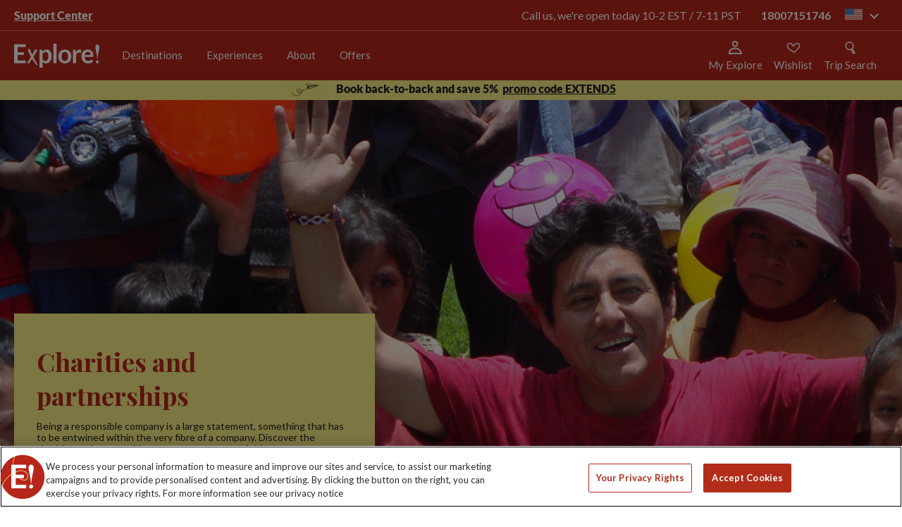

--- FILE ---
content_type: text/html; charset=utf-8
request_url: https://www.exploreworldwide.com/about/sustainability/charities-and-partners
body_size: 145151
content:
<!DOCTYPE html>
<html  lang="en-US" lang="en-US" xml:lang="en-US">
<head id="head"><style>@charset "UTF-8";.ico-Airport:before{content:"\f101"}.ico-AwardWinning:before{content:"\f102"}.ico-Card:before{content:"\f103"}.ico-Cycle:before{content:"\f104"}.ico-Group-size:before{content:"\f105"}.ico-Hotel:before{content:"\f106"}.ico-Price-Promise:before{content:"\f107"}.ico-PricePromise:before{content:"\f108"}.ico-Tour:before{content:"\f109"}.ico-account:before{content:"\f10a"}.ico-airport-transfer:before{content:"\f10b"}.ico-bed:before{content:"\f10c"}.ico-calendar:before{content:"\f10d"}.ico-chat:before{content:"\f10e"}.ico-chevron-down:before{content:"\f10f"}.ico-chevron-left:before{content:"\f110"}.ico-chevron-right:before{content:"\f111"}.ico-chevron-up:before{content:"\f112"}.ico-circle-down:before{content:"\f113"}.ico-circle-up:before{content:"\f114"}.ico-collapse:before{content:"\f115"}.ico-cross:before{content:"\f116"}.ico-currency-card:before{content:"\f117"}.ico-cycling-grade:before{content:"\f118"}.ico-double-bed:before{content:"\f119"}.ico-expand:before{content:"\f11a"}.ico-explore-leaders:before{content:"\f11b"}.ico-flight:before{content:"\f11c"}.ico-group:before{content:"\f11d"}.ico-icon---zoom:before{content:"\f11e"}.ico-icon---zoom3x:before{content:"\f11f"}.ico-icon-social-facebook:before{content:"\f120"}.ico-icon-social-instagram:before{content:"\f121"}.ico-icon-social-pinterest:before{content:"\f122"}.ico-icon-social-twitter:before{content:"\f123"}.ico-icon-social-you-tube:before{content:"\f124"}.ico-iconfinder_bedroom-furniture-bed-double_bed:before{content:"\f125"}.ico-lmd-map:before{content:"\f126"}.ico-map:before{content:"\f127"}.ico-meals:before{content:"\f128"}.ico-menu:before{content:"\f129"}.ico-minus:before{content:"\f12a"}.ico-no-bed:before{content:"\f12b"}.ico-no-flight:before{content:"\f12c"}.ico-padlock:before{content:"\f12d"}.ico-phone:before{content:"\f12e"}.ico-plus:before{content:"\f12f"}.ico-price-guarantee:before{content:"\f130"}.ico-quote:before{content:"\f131"}.ico-room-single:before{content:"\f132"}.ico-room-triple:before{content:"\f133"}.ico-search:before{content:"\f134"}.ico-staff:before{content:"\f135"}.ico-star:before{content:"\f136"}.ico-stopwatch:before{content:"\f137"}.ico-swimming-pool:before{content:"\f138"}.ico-swimming:before{content:"\f139"}.ico-tick:before{content:"\f13a"}.ico-transport:before{content:"\f13b"}.ico-wifi-new:before{content:"\f13c"}.ico-wifi:before{content:"\f13d"}.ico-zoom2x:before{content:"\f13e"}@font-face{font-family:Icons;src:url(/assets/fonts/icons/icons.woff) format("woff");font-weight:400;font-style:normal}@font-face{font-family:Lato;src:url(/assets/fonts/lato/regular.woff2) format("woff2"),url(/assets/fonts/lato/regular.woff) format("woff");font-weight:400;font-style:normal;font-display:swap}@font-face{font-family:Lato;src:url(/assets/fonts/lato/italic.woff2) format("woff2"),url(/assets/fonts/lato/italic.woff) format("woff");font-weight:400;font-style:italic;font-display:swap}@font-face{font-family:Lato;src:url(/assets/fonts/lato/black-italic.woff2) format("woff2"),url(/assets/fonts/lato/black-italic.woff) format("woff");font-weight:800;font-style:italic;font-display:swap}@font-face{font-family:Lato;src:url(/assets/fonts/lato/black.woff2) format("woff2"),url(/assets/fonts/lato/black.woff) format("woff");font-weight:800;font-style:normal;font-display:swap}@font-face{font-family:Lato;src:url(/assets/fonts/lato/bold-italic.woff2) format("woff2"),url(/assets/fonts/lato/bold-italic.woff) format("woff");font-weight:700;font-style:italic;font-display:swap}@font-face{font-family:Lato;src:url(/assets/fonts/lato/bold.woff2) format("woff2"),url(/assets/fonts/lato/bold.woff) format("woff");font-weight:700;font-style:normal;font-display:swap}@font-face{font-family:Lato;src:url(/assets/fonts/lato/hairline-italic.woff2) format("woff2"),url(/assets/fonts/lato/hairline-italic.woff) format("woff");font-weight:100;font-style:italic;font-display:swap}@font-face{font-family:Lato;src:url(/assets/fonts/lato/hairline.woff2) format("woff2"),url(/assets/fonts/lato/hairline.woff) format("woff");font-weight:100;font-style:normal;font-display:swap}@font-face{font-family:lato;src:url(/assets/fonts/lato/light.woff2) format("woff2"),url(/assets/fonts/lato/light.woff) format("woff");font-weight:200;font-style:normal;font-display:swap}@font-face{font-family:Lato;src:url(/assets/fonts/lato/light-italic.woff2) format("woff2"),url(/assets/fonts/lato/light-italic.woff) format("woff");font-weight:200;font-style:italic;font-display:swap}@font-face{font-family:Playfair Display;src:url(/assets/fonts/playfair/PlayfairDisplay-Regular.woff2) format("woff2"),url(/assets/fonts/playfair/PlayfairDisplay-Regular.woff) format("woff");font-weight:400;font-style:normal;font-display:swap}@font-face{font-family:Playfair Display;src:url(/assets/fonts/playfair/PlayfairDisplay-Italic.woff2) format("woff2"),url(/assets/fonts/playfair/PlayfairDisplay-Italic.woff) format("woff");font-weight:400;font-style:italic;font-display:swap}@font-face{font-family:Playfair Display;src:url(/assets/fonts/playfair/PlayfairDisplay-Black.woff2) format("woff2"),url(/assets/fonts/playfair/PlayfairDisplay-Black.woff) format("woff");font-weight:900;font-style:normal;font-display:swap}@font-face{font-family:Playfair Display;src:url(/assets/fonts/playfair/PlayfairDisplay-BlackItalic.woff2) format("woff2"),url(/assets/fonts/playfair/PlayfairDisplay-BlackItalic.woff) format("woff");font-weight:900;font-style:italic;font-display:swap}@font-face{font-family:Playfair Display;src:url(/assets/fonts/playfair/PlayfairDisplay-Bold.woff2) format("woff2"),url(/assets/fonts/playfair/PlayfairDisplay-Bold.woff) format("woff");font-weight:700;font-style:normal;font-display:swap}@font-face{font-family:Playfair Display;src:url(/assets/fonts/playfair/PlayfairDisplay-BoldItalic.woff2) format("woff2"),url(/assets/fonts/playfair/PlayfairDisplay-BoldItalic.woff) format("woff");font-weight:700;font-style:italic;font-display:swap}@font-face{font-family:Playfair Display;src:url(/assets/fonts/playfair/PlayfairDisplay-ExtraBold.woff2) format("woff2"),url(/assets/fonts/playfair/PlayfairDisplay-ExtraBold.woff) format("woff");font-weight:800;font-style:normal;font-display:swap}@font-face{font-family:Playfair Display;src:url(/assets/fonts/playfair/PlayfairDisplay-ExtraBoldItalic.woff2) format("woff2"),url(/assets/fonts/playfair/PlayfairDisplay-ExtraBoldItalic.woff) format("woff");font-weight:800;font-style:italic;font-display:swap}@font-face{font-family:Playfair Display;src:url(/assets/fonts/playfair/PlayfairDisplay-Medium.woff2) format("woff2"),url(/assets/fonts/playfair/PlayfairDisplay-Medium.woff) format("woff");font-weight:500;font-style:normal;font-display:swap}@font-face{font-family:Playfair Display;src:url(/assets/fonts/playfair/PlayfairDisplay-MediumItalic.woff2) format("woff2"),url(/assets/fonts/playfair/PlayfairDisplay-MediumItalic.woff) format("woff");font-weight:500;font-style:italic;font-display:swap}@font-face{font-family:Playfair Display;src:url(/assets/fonts/playfair/PlayfairDisplay-SemiBold.woff2) format("woff2"),url(/assets/fonts/playfair/PlayfairDisplay-SemiBold.woff) format("woff");font-weight:600;font-style:normal;font-display:swap}@font-face{font-family:Playfair Display;src:url(/assets/fonts/playfair/PlayfairDisplay-SemiBoldItalic.woff2) format("woff2"),url(/assets/fonts/playfair/PlayfairDisplay-SemiBoldItalic.woff) format("woff");font-weight:600;font-style:italic;font-display:swap}.WebPartBorder{box-sizing:border-box!important}blockquote,body,dd,dl,dt,fieldset,figure,h1,h2,h3,h4,h5,h6,hr,html,iframe,legend,li,ol,p,pre,textarea,ul{margin:0;padding:0}h1,h2,h3,h4,h5,h6{font-size:100%;font-weight:400}ul{list-style:none}button,input,select,textarea{margin:0}audio,embed,img,object,video{max-width:100%;height:auto}iframe{border:0}main{display:block}table{border-collapse:collapse;border-spacing:0}td,th{padding:0;text-align:left}html{font-size:62.5%;box-sizing:border-box}*,html{font-family:Lato,Helvetica,Arial,sans-serif}body{min-width:320px;margin:0;color:#221e1f;font-size:14px;font-size:1.4rem;-webkit-font-smoothing:antialiased;-moz-osx-font-smoothing:grayscale;line-height:1.2}@media screen and (min-width:768px){body{margin-top:11.1rem}}body.searchHeader,body.trip-notes-body{margin-top:0}@media screen and (max-width:767px){body:not([data-class=explore-trip])>form{padding-top:10rem}}@media screen and (max-width:767px){body.searchHeader>form{padding-top:0}}*,:after,:before{box-sizing:inherit}[class*=" ico-"]:before,[class^=ico-]:before{font-family:Icons}a{color:#b12d1a;text-decoration:none}::selection{background:#b12d1a;color:#fff}.gl-hide{position:absolute;width:0;height:0;overflow:hidden;clip:rect(1px,1px,1px,1px)}.gl-wrap{max-width:1280px;max-width:128rem;margin:0 auto;padding:0 20px;padding:0 2rem}.gl-richtext li{padding-left:5px;padding-left:.5rem}.gl-richtext p{font-size:16px;font-size:1.6rem;line-height:22px;line-height:2.2rem;margin-bottom:22px;margin-bottom:2.2rem;color:#221e1f}.gl-richtext img{padding:10px 0;padding:1rem 0}.gl-richtext ul{list-style-type:disc;margin-left:1.2em}.gl-richtext ol,.gl-richtext ul{margin-bottom:20px;margin-bottom:2rem}.gl-richtext ol{list-style-type:decimal;padding-left:1.2em}.gl-richtext h1{font-size:44px;font-size:4.4rem;font-weight:800;margin-bottom:10px;margin-bottom:1rem}.gl-richtext h2{font-size:28px;font-size:2.8rem}.gl-richtext h2,.gl-richtext h3{font-weight:700;margin-bottom:10px;margin-bottom:1rem}.gl-richtext h3{font-size:22px;font-size:2.2rem}#responseiq-app-container{z-index:99999!important}.svg-symbols,.svg-symbols--atf{height:0;overflow:hidden;position:absolute;top:-1000px}svg{overflow:visible}.eww-loadingspinner{position:relative;margin:0 auto;width:70px}.eww-loadingspinner:before{content:"";display:block;padding-top:100%}.eww-loadingspinner-text{text-align:center;font-weight:900;font-style:italic;font-size:18px;margin-top:20px}.eww-loadingspinner-text.nomargin{margin:0}.eww-loadingspinner-circular{animation:a 2s linear infinite;height:100%;-ms-transform-origin:center center;transform-origin:center center;width:100%;position:absolute;top:0;bottom:0;left:0;right:0;margin:auto}.eww-loadingspinner-path{stroke-dasharray:1,200;stroke-dashoffset:0;animation:b 1.5s ease-in-out infinite,c 6s ease-in-out infinite;stroke-linecap:round}.eww-loadingspinner-path.white{animation:b 1.5s ease-in-out infinite,d 6s ease-in-out infinite}@keyframes a{to{transform:rotate(1turn)}}@keyframes b{0%{stroke-dasharray:1,200;stroke-dashoffset:0}50%{stroke-dasharray:89,200;stroke-dashoffset:-35px}to{stroke-dasharray:89,200;stroke-dashoffset:-124px}}@keyframes c{0%,to{stroke:#252525}40%{stroke:#252525}66%{stroke:#252525}80%,90%{stroke:#252525}}@keyframes d{0%,to{stroke:#eee}40%{stroke:#eee}66%{stroke:#eee}80%,90%{stroke:#eee}}.hd-header{background-color:#b7261b;-webkit-backdrop-filter:blur(4px);backdrop-filter:blur(4px);width:100%;position:fixed;top:0;z-index:11}.hd-header.wishlist-animate{position:-webkit-sticky!important;position:sticky!important;z-index:9999}body.searchHeader .hd-header{position:relative}.hd-wrap{max-width:1280px;max-width:128rem;margin:0 auto;padding:0 20px;padding:0 2rem;display:-ms-flexbox;display:flex;z-index:5;-ms-flex-align:center;align-items:center;padding:16px 24px}@media screen and (min-width:768px){.hd-wrap{height:7rem;padding:2rem}}.hd-logo-link{display:inline-block;margin-right:auto}@media screen and (min-width:768px){.hd-logo-link{padding:3.5rem 0;margin-right:0}}.hd-logo{display:block;max-width:121px}@media screen and (min-width:768px){.hd-logo{max-width:auto}}.hd-burger{position:relative;-webkit-user-select:none;-ms-user-select:none;user-select:none}@media screen and (min-width:768px){.hd-burger{display:none}}.hd-burger:after,.hd-burger:before,.hd-burger span{background-size:100%;content:"";display:block;height:3.53px;transition:transform .1s ease,background-color .1s ease;width:23.65px}.hd-burger:before{background-image:url("data:image/svg+xml;charset=utf8,%3Csvg%20width%3D%2225%22%20height%3D%224%22%20viewBox%3D%220%200%2025%204%22%20fill%3D%22none%22%20xmlns%3D%22http%3A%2F%2Fwww.w3.org%2F2000%2Fsvg%22%3E%3Cpath%20d%3D%22M24.5153%202.28365C24.5415%202.90442%2024.0594%203.42885%2023.4387%203.455C16.5015%203.74716%2012.1667%203.16713%209.03467%202.71071L8.80164%202.67672C5.77855%202.2356%204.18628%202.00327%202.36396%202.64403C1.77782%202.85013%201.13558%202.54204%200.929481%201.9559C0.723383%201.36976%201.03147%200.727521%201.61761%200.521423C3.97556%20-0.307678%206.09844%200.0046823%208.86664%200.411996C9.02854%200.435818%209.19265%200.459964%209.35913%200.484226C12.4157%200.929654%2016.5989%201.49107%2023.344%201.20699C23.9648%201.18085%2024.4892%201.66288%2024.5153%202.28365Z%22%20fill%3D%22white%22%2F%3E%3C%2Fsvg%3E")}.hd-burger:after{background-image:url("data:image/svg+xml;charset=utf8,%3Csvg%20width%3D%2225%22%20height%3D%224%22%20viewBox%3D%220%200%2025%204%22%20fill%3D%22none%22%20xmlns%3D%22http%3A%2F%2Fwww.w3.org%2F2000%2Fsvg%22%3E%3Cpath%20d%3D%22M24.1642%202.99376C24.7411%202.58084%2024.8432%201.81793%2024.3921%201.28975C23.9411%200.761564%2023.1077%200.668127%2022.5308%201.08105C22.4021%201.17316%2022.1057%201.30566%2021.5351%201.40843C20.9841%201.50766%2020.2835%201.56096%2019.4461%201.57056C17.77%201.58978%2015.71%201.43367%2013.5152%201.22346C12.7065%201.146%2011.8745%201.06063%2011.0422%200.975221C9.65485%200.832856%208.26658%200.690399%206.98411%200.584407C4.94125%200.41557%202.99422%200.321999%201.53952%200.484033C0.812547%200.565008%200.294926%201.17016%200.383376%201.83569C0.471827%202.50121%201.13285%202.97508%201.85982%202.8941C3.00534%202.76651%204.6989%202.83326%206.74566%203.00242C8.00672%203.10664%209.33611%203.24317%2010.6971%203.38295C11.5353%203.46903%2012.3857%203.55637%2013.2393%203.63812C15.4409%203.84899%2017.635%204.01937%2019.4793%203.99822C20.4022%203.98763%2021.2785%203.92902%2022.047%203.79061C22.796%203.65573%2023.5619%203.42483%2024.1642%202.99376Z%22%20fill%3D%22white%22%2F%3E%3C%2Fsvg%3E")}.hd-burger span{background-image:url("data:image/svg+xml;charset=utf8,%3Csvg%20width%3D%2226%22%20height%3D%225%22%20viewBox%3D%220%200%2026%205%22%20fill%3D%22none%22%20xmlns%3D%22http%3A%2F%2Fwww.w3.org%2F2000%2Fsvg%22%3E%3Cpath%20d%3D%22M6.51455%202.69822C4.58101%202.64871%202.94363%202.73652%201.75715%203.01649C1.15244%203.15918%200.546548%202.78463%200.403858%202.17992C0.261169%201.57521%200.635713%200.969315%201.24043%200.826625C2.7136%200.479011%204.58324%200.398028%206.57215%200.448957C8.57727%200.500301%2010.7804%200.688689%2012.9506%200.91436C14.2601%201.05053%2015.5477%201.19862%2016.7752%201.3398C19.6817%201.67407%2022.2513%201.96959%2023.976%201.97637C24.5974%201.97881%2025.0991%202.48447%2025.0966%203.10579C25.0942%203.7271%2024.5885%204.2288%2023.9672%204.22636C22.1106%204.21906%2019.3313%203.89946%2016.3537%203.55705C15.1581%203.41956%2013.9305%203.27839%2012.7179%203.15229C10.5667%202.9286%208.43188%202.74732%206.51455%202.69822Z%22%20fill%3D%22white%22%2F%3E%3C%2Fsvg%3E");margin:5px 0;margin:.5rem 0;text-indent:-100%;overflow:hidden;margin:4px 0}.hd-burger.open span{background-image:none}.hd-burger.open:before{-ms-transform:translateY(.8rem) rotate(45deg);transform:translateY(.8rem) rotate(45deg)}.hd-burger.open:after{-ms-transform:translateY(-.8rem) rotate(-45deg);transform:translateY(-.8rem) rotate(-45deg)}.hd-burger.open+.hn-nav{display:block}.header-link{-ms-flex-align:center;align-items:center;cursor:pointer;display:-ms-flexbox;display:flex;-ms-flex-direction:column;flex-direction:column;min-width:-webkit-fit-content;min-width:fit-content;margin-right:16px;position:relative}.header-link svg{height:20px;width:20px}.header-link__text{display:none;color:#fff;font-size:15px;margin-top:5px}@media screen and (min-width:840px){.header-link__text{display:block}}.hn-nav{display:none;position:absolute;left:0;top:100%;width:100%;transition:transform .25s}@media screen and (min-width:768px){.hn-nav{display:block;position:static;background-color:none;vertical-align:top}.hn-nav.level-1,.hn-nav.level-2,.hn-nav.level-3{-ms-transform:none;transform:none}}@media screen and (max-width:767px){.hn-nav.level-1{-ms-transform:translateX(0);transform:translateX(0)}.hn-nav.level-2{-ms-transform:translateX(-100%);transform:translateX(-100%)}.hn-nav.level-3{-ms-transform:translateX(-200%);transform:translateX(-200%)}}.hn-primary{border-top:1px solid #e9e9e9;display:block;height:100vh;background:rgba(0,0,0,.4)}@media screen and (min-width:768px){.hn-primary{display:-ms-flexbox;display:flex;height:7rem;background:none;padding:0;margin-left:2rem;overflow-y:none;border-top:0}}.hn-redBar{font-size:28px;font-size:2.8rem;font-weight:700;font-size:32px;letter-spacing:-1px;font-weight:900;text-align:left;margin-top:16px}.hn-redBar:after{content:"";display:block;height:4px;width:49px;background:#b12d1a;margin:12px 0 15px}.hn-menu-desc{font-size:16px;font-size:1.6rem;margin:15px 0 31px;line-height:22px;line-height:2.2rem;text-align:left}.hn-menu-btn{display:inline-block;text-transform:uppercase;font-family:Lato,sans-serif;font-size:12px;font-size:1.2rem;font-weight:700;text-align:center;letter-spacing:1.5px;text-decoration:none;padding:15px 30px;padding:1.5rem 3rem;transition:.3s ease;border:2px solid #252525;color:#252525;padding:17px 49px;font-weight:900}@media screen and (max-width:767px){.hn-first:not(:last-child):after,.hn-second:not(:last-child):after{content:"";display:block;margin:0 auto;width:90%;height:1px;background-color:#e9e9e9}}.hn-first{background:#fff}@media screen and (min-width:768px){.hn-first{display:-ms-flexbox;display:flex;-ms-flex-pack:center;justify-content:center;-ms-flex-direction:column;flex-direction:column;text-align:center}.hn-first:hover .hn-primary-link{color:#252525}.hn-first:hover .hn-primary-link:after{border-top-color:pink}}@media screen and (min-width:1025px){.hn-chevron-right{padding-left:1rem;font-size:1.25rem}.hn-chevron-right:before{content:"";font-family:Icons;display:inline-block}}@media screen and (max-width:767px){.hn-primary-link:after{content:"";font-family:Icons;display:inline-block;position:absolute;right:3rem;padding:0}}.hn-primary-link{display:block;position:relative;padding:24px 20px;padding:2.4rem 2rem;text-decoration:none;color:#252525;font-family:Lato,sans-serif;font-size:12px;font-size:1.2rem;text-transform:uppercase;letter-spacing:1.5px}@media screen and (min-width:768px){.hn-primary-link{font-size:1.7rem;text-transform:none;font-weight:700;margin:0 2rem;padding:0;padding-bottom:4px;line-height:2.1rem;color:#252525;letter-spacing:-.09px;border-bottom:2px solid #fff}.hn-primary-link:hover{border-bottom:2px solid #b12d1a}}.hn-primary li:first-of-type{padding-top:10px;padding-top:1rem}@media screen and (min-width:768px){.hn-primary li:first-of-type{padding-top:0}}.hn-primary li:last-of-type{padding-bottom:10px;padding-bottom:1rem}@media screen and (min-width:768px){.hn-primary li:last-of-type{padding-bottom:0}}@media screen and (max-width:767px){.hn-second:not(:last-child):after{content:"";display:block;margin:0 auto;width:90%;height:1px;background-color:#e9e9e9}}.hn-second{background:#fff}.hn-second:last-child{border-bottom:0;padding-bottom:10px}@media screen and (min-width:768px){.hn-second{border-bottom:0;display:-ms-flexbox;display:flex;text-align:left;-ms-flex-direction:column;flex-direction:column;max-width:100%}}@media screen and (max-width:767px){.hn-third:not(:last-child):after{content:"";display:block;margin:0 auto;width:90%;height:1px;background-color:#e9e9e9}}.hn-third{position:relative}@media screen and (max-width:767px){.hn-third{box-shadow:0 2px 4px 0 rgba(0,0,0,.15);position:relative}.hn-third:last-child{border-bottom:0;padding-bottom:10px}}.hn-secondary-link,.hn-tertiary-link{display:block;background-color:#fff;color:#252525;text-decoration:none;font-size:12px;font-size:1.2rem;padding:20px;padding:2rem;text-transform:uppercase}@media screen and (min-width:768px) and (max-width:1024px){.hn-secondary-link,.hn-tertiary-link{border-bottom:0;padding:2rem 3.4rem}}@media screen and (min-width:768px){.hn-secondary-link,.hn-tertiary-link{background-color:#fff;font-weight:400;font-size:1.6rem;text-transform:none;color:#252525;padding:.7rem .5rem}.hn-secondary-link:hover,.hn-tertiary-link:hover{color:#b12d1a;text-decoration:underline}}.hn-secondary-link:after,.hn-tertiary-link:after{content:"";font-family:Icons;display:inline-block;position:absolute;right:25px;right:2.5rem}@media screen and (min-width:768px){.hn-secondary-link:after,.hn-tertiary-link:after{content:none}}@media screen and (min-width:1025px){.hn-secondary-link-arrow:after,.hn-tertiary-link-arrow:after{content:"";font-family:Icons;display:inline-block;position:inherit;color:#fff;padding-left:1rem;font-size:1.25rem}}@media screen and (min-width:1025px){.hn-secondary-link-arrow:hover:after,.hn-tertiary-link-arrow:hover:after{color:#b12d1a}}.hn-view-all{font-weight:700;color:#252525;padding-bottom:30px;padding-bottom:3rem}.hn-secondary,.hn-tertiary{visibility:hidden;transition:.2s ease;position:absolute;top:0;left:100%;width:100%;z-index:3;background:#fff}@media screen and (max-width:767px){.hn-secondary.open,.hn-tertiary.open{background:rgba(0,0,0,.4)}}.hn-mobile-scroll{overflow-x:hidden;overflow-y:auto;-webkit-overflow-scrolling:touch;-ms-overflow-style:-ms-autohiding-scrollbar}.hd-mobile-body-scroll{overflow-y:hidden;position:fixed}.hn-parent{display:none}@media screen and (max-width:767px){.hn-parent:after{content:"";display:block;margin:0 auto;width:90%;height:1px;background-color:#e9e9e9}}@media screen and (min-width:768px){.hn-parent{background-color:#fff;font-size:2.8rem}}.hn-parent-link{display:block;padding:20px;padding:2rem;text-decoration:none;font-size:12px;font-size:1.2rem;background-color:#fff;color:#252525}@media screen and (min-width:768px){.hn-parent-link{padding:1rem}}.hn-previous{background-color:#fff;border-top:1px solid #e9e9e9}.hn-previous:after{content:"";display:block;margin:0 auto;width:90%;height:1px;background-color:#e9e9e9}@media screen and (min-width:768px){.hn-previous{display:none}}.hn-previous-link{display:block;padding:20px;padding:2rem;text-decoration:none;font-size:12px;font-size:1.2rem;color:#252525}.hn-previous-link:before{content:"";font-family:Icons;display:inline-block;margin-right:15px;margin-right:1.5rem}.hn-secondary{box-shadow:0 2px 4px 0 rgba(0,0,0,.15);background:#fff;width:100%}@media screen and (min-width:768px){.hn-secondary{overflow:hidden;position:absolute;left:0;top:100%;background:#fff;padding:0 2rem 4.5rem}}.hn-secondary.open,.hn-tertiary.open{visibility:visible;opacity:1}@media screen and (min-width:768px){.hn-secondary.notransition{transition:none!important}}.hn-secondary.closed,.hn-tertiary.closed{visibility:hidden;opacity:0;transition:.2s ease;display:-ms-flexbox;display:flex;z-index:-1}.hn-secondary.closed .hn-menu-wrap,.hn-tertiary.closed .hn-menu-wrap{position:relative;z-index:9}@media screen and (min-width:768px){.hn-secondary-max-limit{position:relative;max-width:124rem;margin:0 auto;display:-ms-flexbox;display:flex;border-top:1px solid #252525;padding:1.5rem 0;min-height:350px;overflow:hidden}}.hn-secondary-wrap{max-width:1280px;max-width:128rem;margin:0 auto;padding:0 20px;padding:0 2rem;position:relative;padding:0;text-transform:uppercase;font-size:12px;font-size:1.2rem;letter-spacing:1.5px;display:block;height:100vh}@media screen and (min-width:768px){.hn-secondary-wrap{position:static;max-width:none;margin:0;display:-ms-flexbox;display:flex;-ms-flex-flow:column wrap;flex-flow:column wrap;max-height:338px;width:100%;-ms-flex:1;flex:1;letter-spacing:normal}}.hn-tertiary{position:absolute;width:100%;background:#fff;text-transform:uppercase}@media screen and (min-width:768px){.hn-tertiary{display:-ms-flexbox;display:flex;-ms-flex-align:start;align-items:flex-start;text-transform:none;top:0;left:0;bottom:0;right:0;padding-top:1.5rem}}.hn-tertiary-list{display:block;height:auto;width:100%}@media screen and (max-width:767px){.hn-tertiary-list{min-height:calc(100vh - 10.5rem);overflow-x:hidden;overflow-y:auto}}@media screen and (min-width:768px){.hn-tertiary-list{margin:0 30px 0 49px;column-count:3;-ms-flex:1;flex:1;column-fill:auto}.hn-tertiary-list .hn-parent{display:block;width:100%;column-span:all;border-bottom:0}.hn-tertiary-list .hn-secondary-link{background-color:#fff;color:#38424f;border-bottom:0;font-size:2.8rem;padding:0 1rem;margin-bottom:1rem}.hn-tertiary-list .hn-secondary-link:hover{color:#b12d1a;text-decoration:underline}}@media screen and (max-width:767px){.hn-parent,.hn-previous,.hn-third{background:#fff}}.hn-menu-desc-wrap{display:none}@media screen and (min-width:768px){.hn-menu-desc-wrap{display:block;width:41%;padding:0 3rem 0 0;text-align:left;border-right:1px solid #252525}}.hn-menu-wrap{margin:0}@media screen and (min-width:768px){.hn-menu-wrap{-ms-flex:1;flex:1;margin:0 30px 0 49px;z-index:9}}.hn-menu-title{display:none}@media screen and (min-width:768px){.hn-menu-title{color:#252525;text-align:left;margin:15px 0 12px;text-transform:uppercase;padding-left:5px;font-weight:700;letter-spacing:1.5px;font-size:1.2rem;display:block}}@media screen and (min-width:768px){.hn-menu-title-arrow{margin-right:5px}.hn-menu-title-arrow:before{content:"";font-family:Icons;display:inline-block}}.hn-menu-title-back:hover{color:#b12d1a}.hn-psearch-close{position:absolute;right:0;top:0;margin:21px 12px;width:32px;height:32px;z-index:1}@media screen and (min-width:768px){.hn-psearch-close{right:0;top:0;margin:22px}}.hn-psearch-close:hover:after,.hn-psearch-close:hover:before{background-color:#af290f}.hn-psearch-close:after,.hn-psearch-close:before{position:absolute;left:15px;content:" ";height:33px;width:2px;background-color:#2a2a2a}.hn-psearch-close:before{-ms-transform:rotate(45deg);transform:rotate(45deg)}.hn-psearch-close:after{-ms-transform:rotate(-45deg);transform:rotate(-45deg)}@media screen and (min-width:768px){.add-border{border-bottom:2px solid #b12d1a}}.remove-border{border-bottom:0}.light-green{background-color:#cbdebf!important}.light-yellow{background-color:#f7ed85!important}.light-blue{background-color:#9ed1de!important}.light-pink{background-color:#f2d9e8!important}.exp-nav-new{display:none;left:0;position:static;top:100%;width:100%}@media screen and (min-width:768px){.exp-nav-new{display:block}}.exp-nav-new__primary{display:-ms-flexbox;display:flex;-ms-flex-direction:row;flex-direction:row;height:70px;height:7rem;margin-left:15px;margin-left:1.5rem}.exp-nav-new__primary-item{display:-ms-flexbox;display:flex;-ms-flex-direction:column;flex-direction:column;-ms-flex-pack:center;justify-content:center;text-align:center}.exp-nav-new__primary-link{border-bottom:2px solid transparent;color:#fff;font-family:Lato,sans-serif;font-size:rem-18;font-weight:400;letter-spacing:-.09px;line-height:21px;line-height:2.1rem;margin:0 0 0 15px;padding:0}.exp-nav-new__primary-link--active,.exp-nav-new__primary-link:hover{border-bottom:2px solid #fff}@media screen and (min-width:1025px){.exp-nav-new__primary-link{font-size:15px;margin:0 1.7rem}}.exp-nav-new-mobile{background-color:#b7261b;border-top:1px solid #f66;display:none;left:0;pointer-events:none;position:absolute;top:102px;visibility:hidden;width:100%}.exp-nav-new-mobile--active{display:block;pointer-events:all;visibility:visible}@media screen and (min-width:768px){.exp-nav-new-mobile,.exp-nav-new-mobile--active{pointer-events:none;visibility:hidden}}.exp-nav-new-mobile__primary{max-height:calc(100vh - 106px);overflow-y:scroll}.exp-nav-new-mobile__primary-item{border-bottom:1px solid #f66}.exp-nav-new-mobile__primary-item:last-child{border-bottom:0}.exp-nav-new-mobile__primary-wrapper{-ms-flex-align:center;align-items:center;display:-ms-flexbox;display:flex;-ms-flex-direction:row;flex-direction:row}.exp-nav-new-mobile__primary-wrapper--active .exp-nav-new-mobile__primary-expander{color:#fff;-ms-transform:rotate(-90deg);transform:rotate(-90deg)}.exp-nav-new-mobile__primary-wrapper--active .exp-nav-new-mobile__primary-link{color:#fff}.exp-nav-new-mobile__primary-expander,.exp-nav-new-mobile__primary-link{color:#fff;font-family:Lato,sans-serif;font-size:16px}.exp-nav-new-mobile__primary-link{display:block;-ms-flex-positive:1;flex-grow:1;font-weight:700;padding:18px 0 18px 24px}.exp-nav-new-mobile__primary-expander{cursor:pointer;display:block;font-weight:400;padding:18px 24px;-ms-transform:rotate(90deg);transform:rotate(90deg);transition:transform .25s ease-in-out}.exp-nav-new__secondary{background-color:#f66;display:block;left:-9999px;pointer-events:none;position:absolute;visibility:hidden;width:100%}.exp-nav-new__secondary--active{left:0;pointer-events:all;right:0;visibility:visible}.exp-nav-new__secondary-list{display:-ms-flexbox;display:flex;-ms-flex-direction:row;flex-direction:row;-ms-flex-wrap:wrap;flex-wrap:wrap;margin:0 auto;max-width:1280px;max-width:128rem;padding:13px 20px;padding:1.3rem 2rem}.exp-nav-new__secondary-item{display:-ms-flexbox;display:flex;-ms-flex-pack:center;justify-content:center;-ms-flex-align:center;align-items:center;padding:5px 24px 5px 0}.exp-nav-new__secondary-item:first-child{padding-left:0}.exp-nav-new__secondary-link{border-bottom:1px solid transparent;color:#fff;font-family:Lato,sans-serif;font-size:16px;font-weight:800;letter-spacing:-.09px;line-height:17px}.exp-nav-new__secondary-link--active,.exp-nav-new__secondary-link:hover{border-bottom:1px solid #fff}.exp-nav-new-mobile__secondary{background-color:#f66;height:0;overflow:hidden;pointer-events:none;visibility:hidden}.exp-nav-new-mobile__secondary--active{height:auto;pointer-events:all;visibility:visible}@media screen and (min-width:768px){.exp-nav-new-mobile__secondary,.exp-nav-new-mobile__secondary--active{height:0;pointer-events:none;visibility:hidden}}.exp-nav-new-mobile__secondary-item{border-bottom:1px solid #b7261b}.exp-nav-new-mobile__secondary-item:last-child{border-bottom:0}.exp-nav-new-mobile__secondary-wrapper{display:-ms-flexbox;display:flex;-ms-flex-direction:row;flex-direction:row;-ms-flex-align:center;align-items:center}.exp-nav-new-mobile__secondary-wrapper--active .exp-nav-new-mobile__secondary-expander{color:#fff;-ms-transform:rotate(-90deg);transform:rotate(-90deg)}.exp-nav-new-mobile__secondary-wrapper--active .exp-nav-new-mobile__secondary-link{color:#fff}.exp-nav-new-mobile__secondary-expander,.exp-nav-new-mobile__secondary-link{color:#fff;font-family:Lato,sans-serif;font-size:16px}.exp-nav-new-mobile__secondary-link{display:block;-ms-flex-positive:1;flex-grow:1;padding:20px 0 20px 20px;font-weight:700}.exp-nav-new-mobile__secondary-expander{cursor:pointer;display:block;font-weight:400;padding:18px 24px;padding:20px;-ms-transform:rotate(90deg);transform:rotate(90deg);transition:transform .25s ease-in-out}.exp-nav-new__tertiary{background-color:#fff;border-bottom:1px solid #b12d1a;display:block;left:0;pointer-events:none;position:absolute;visibility:hidden;width:100%}.exp-nav-new__tertiary--active{pointer-events:all;visibility:visible}.exp-nav-new__tertiary-list{display:-ms-flexbox;display:flex;-ms-flex-direction:row;flex-direction:row;-ms-flex-wrap:nowrap;flex-wrap:nowrap;margin:0 auto;max-width:1280px;max-width:128rem;padding:32px 20px;padding:32px 2rem}.exp-nav-new__tertiary-item{border-left:1px solid #f1f1ef;padding-left:17px}.exp-nav-new__tertiary-item:first-child{border-left:0;padding-left:0}.exp-nav-new__tertiary-item:first-child .exp-nav-new__tertiary-header{padding:0 15px 15px 0}.exp-nav-new__tertiary-item:first-child .exp-nav-new__quaternary{padding:0 15px 0 0}.exp-nav-new__tertiary-header{-ms-flex-align:center;align-items:center;display:-ms-flexbox;display:flex;-ms-flex-direction:row;flex-direction:row;-ms-flex-pack:start;justify-content:flex-start;padding:0 15px 15px}.exp-nav-new__tertiary-link,.exp-nav-new__tertiary-splitter,.exp-nav-new__tertiary-title{font-family:Lato,sans-serif;font-size:15px;font-weight:800}.exp-nav-new__tertiary-title{text-align:left}.exp-nav-new__tertiary-splitter{padding:0 5px}.exp-nav-new-mobile__tertiary{background-color:#f4f4f4;height:0;overflow:hidden;pointer-events:none;visibility:hidden}.exp-nav-new-mobile__tertiary--active{height:auto;pointer-events:all;visibility:visible}@media screen and (min-width:768px){.exp-nav-new-mobile__tertiary,.exp-nav-new-mobile__tertiary--active{height:0;pointer-events:none;visibility:hidden}}.exp-nav-new-mobile__tertiary-item{border-bottom:1px solid #f1f1ef}.exp-nav-new-mobile__tertiary-item:first-child{border-top:1px solid #b7261b}.exp-nav-new-mobile__tertiary-label{color:#000;display:block;-ms-flex-positive:1;flex-grow:1;font-family:Lato,sans-serif;font-size:16px;font-weight:800;padding:20px 0 20px 20px}.exp-nav-new__quaternary{padding:0 15px}.exp-nav-new__quaternary-list{column-gap:15px}.exp-nav-new__quaternary-item{padding-bottom:10px;text-align:left}.exp-nav-new__quaternary-item:last-child{padding-bottom:0}.exp-nav-new-mobile__quaternary{border-top:1px solid #f1f1ef}.exp-nav-new-mobile__quaternary-item{border-bottom:1px solid #f1f1ef}.exp-nav-new-mobile__quaternary-item:last-child{border-bottom:0}.exp-nav-new-mobile__quaternary-link{color:#000;display:block;font-family:Lato,sans-serif;font-size:16px;font-weight:400;padding:20px 0 20px 32px}.exp-nav-new__quaternary-image-pod{-ms-flex-align:start;align-items:flex-start;display:-ms-flexbox;display:flex;-ms-flex-direction:row;flex-direction:row;-ms-flex-pack:start;justify-content:flex-start;min-height:94px;page-break-inside:avoid}.exp-nav-new__quaternary-image-pod-image{height:94px;width:33.33%}.exp-nav-new__quaternary-image-pod-image span{background-position:50%,50%;background-repeat:no-repeat;background-size:cover;display:block;height:100%;width:100%}.exp-nav-new__quaternary-image-pod-info{-ms-flex-align:start;align-items:flex-start;background-color:#f6f6f6;display:-ms-flexbox;display:flex;-ms-flex-direction:column;flex-direction:column;height:94px;-ms-flex-pack:center;justify-content:center;padding:16px;width:66.66%}.exp-nav-new__quaternary-image-pod-info span{font-family:Lato,sans-serif;font-size:12px;font-weight:400;padding-bottom:5px;width:100%}.exp-nav-new__quaternary-image-pod-info a{color:#b12d1a;font-family:Lato,sans-serif;font-size:12px;font-weight:800}@media screen and (min-width:1025px){.exp-nav-new__quaternary-image-pod-info a,.exp-nav-new__quaternary-image-pod-info span{font-size:14px}}.exp-nav-new__quaternary-standard-pod{color:#000;font-family:Lato,sans-serif;font-size:15px;font-weight:400;line-height:21px}.exp-nav-new__quaternary-standard-pod:hover{text-decoration:underline}.exp-nav-new__quaternary-standard-pod--primary{color:#b7261b;font-weight:800}.exp-wishlist-header-container{position:relative}@media screen and (max-width:767px){.exp-wishlist-header-container{-ms-flex-positive:1;flex-grow:1;display:-ms-flexbox;display:flex;-ms-flex-pack:end;justify-content:flex-end}}.exp-wishlist-header{-ms-flex-align:center;align-items:center;color:#fff;display:-ms-flexbox;display:flex;-ms-flex-direction:row;flex-direction:row;font-size:17px;font-size:1.7rem;font-weight:700;margin:0 0 0 16px;margin:0 0 0 1.6rem;position:relative}.exp-wishlist-header:hover,.exp-wishlist-header:visited{color:#fff}.exp-wishlist-header__icon{background-image:url("data:image/svg+xml;charset=UTF-8,%3csvg width='32' height='32' viewBox='0 0 32 32' fill='none' xmlns='http://www.w3.org/2000/svg'%3e%3cpath d='M31.9613 9.88283C31.9413 9.83283 31.9413 9.71283 31.9313 9.59283C31.9313 9.43283 31.9113 9.26283 31.8813 9.10283C31.8013 8.76283 31.6813 8.43283 31.4913 8.08283C31.2113 7.55283 30.8313 7.07283 30.4813 6.64283C29.8413 5.84283 28.7213 4.80283 27.5213 4.27283C26.9013 4.00283 26.2913 4.00283 25.7513 4.02283H25.4013C24.8213 4.02283 24.1913 4.04283 23.5213 4.31283C23.3713 4.37283 23.2213 4.42283 23.0413 4.48283C22.7113 4.59283 22.3313 4.71283 21.9713 4.92283C21.7913 5.03283 21.6213 5.14283 21.3913 5.28283C21.0813 5.48283 20.8013 5.66283 20.4713 5.83283C20.2513 5.94283 20.0713 6.07283 19.8513 6.23283C19.6713 6.36283 19.5113 6.48283 19.3313 6.55283C18.8413 6.74283 18.4313 7.03283 18.0013 7.48283C17.7113 7.79283 17.4913 8.12283 17.2513 8.47283C17.1513 8.62283 17.0513 8.77283 16.9413 8.91283C16.8713 9.00283 16.7913 9.09283 16.7013 9.19283C16.5713 9.33283 16.4113 9.50283 16.2813 9.70283C16.1913 9.56283 16.1013 9.41283 16.0013 9.22283C15.9413 9.12283 15.8813 9.01283 15.8113 8.91283C15.2213 7.96283 14.4613 7.12283 13.4213 6.28283L13.1813 6.09283C12.4313 5.48283 11.6513 4.85283 10.6813 4.44283C10.0413 4.17283 9.40132 4.02283 8.79132 4.00283C8.37132 3.98283 8.00132 4.07283 7.68132 4.14283C7.48132 4.18283 7.28132 4.23283 7.08132 4.24283C6.47132 4.28283 5.94132 4.34283 5.27132 4.74283C4.75132 5.05283 4.27132 5.42283 3.92132 5.70283L3.57132 5.97283C3.26132 6.21283 2.94132 6.46283 2.65132 6.74283C2.27132 7.10283 2.09132 7.52283 1.93132 7.89283C1.88132 8.00283 1.84132 8.11283 1.78132 8.21283C1.19132 9.44283 0.841318 10.5428 1.07132 11.9428C1.29132 13.2428 1.67132 14.2328 2.28132 15.0628C2.64132 15.5528 2.97132 16.0728 3.29132 16.5828C3.56132 17.0028 3.83132 17.4428 4.12132 17.8628C4.66132 18.6428 5.49132 19.3128 6.22132 19.9028L6.50132 20.1228C8.47132 21.7228 10.2713 23.1528 12.2713 24.4128L12.9413 24.8428C13.6213 25.2728 14.3313 25.7228 15.0613 26.1328C15.4113 26.3228 15.7113 26.5928 16.0513 26.9128C16.4413 27.2628 16.8813 27.6628 17.4713 27.9628L17.5813 28.0128H18.4913L18.7013 27.7328C18.7713 27.6328 18.9713 27.5028 19.1313 27.3928C19.2813 27.2928 19.4413 27.1928 19.5713 27.0728C19.7513 26.9228 19.9313 26.7728 20.1713 26.5828C20.3413 26.4528 20.5013 26.3228 20.6713 26.1828C21.4613 25.5328 22.1913 24.8328 22.9213 24.1228C24.1113 22.9728 25.3513 21.7228 26.3713 20.2528C26.9013 19.4828 27.5213 18.7428 28.0713 18.0828C28.6313 17.4028 29.2113 16.7028 29.7413 15.9628C30.9613 14.2328 31.6713 12.5428 31.9913 10.5528V10.0728L31.9513 9.87283L31.9613 9.88283ZM29.5913 9.79283C29.4213 11.8928 28.3813 14.0228 26.4213 16.2928C25.7813 17.0428 25.1713 17.8228 24.5513 18.6228C23.4313 20.0728 22.2713 21.5628 20.8713 22.7728L20.5913 23.0228C20.1413 23.4128 19.6813 23.8128 19.2113 24.1728L18.9513 24.3628C18.7613 24.5028 18.5613 24.6528 18.3813 24.8128L18.2013 24.9828C18.1213 25.0628 18.0213 25.1728 18.0313 25.1928C17.9713 25.1628 17.8013 24.9728 17.7313 24.9028C17.6113 24.7628 17.4713 24.6128 17.3313 24.5028C16.8713 24.1428 16.3613 23.8928 15.8413 23.6328C15.7213 23.5728 15.6013 23.5128 15.4813 23.4528C15.2513 23.3328 15.0413 23.1928 14.7913 23.0428C14.5213 22.8728 14.2513 22.7028 13.9513 22.5528C13.5713 22.3628 13.2013 22.0928 12.8013 21.8128C12.6213 21.6828 12.4313 21.5528 12.2513 21.4228C11.2413 20.7528 10.1913 19.9728 8.95132 18.9728L8.69132 18.7628C7.67132 17.9428 6.72132 17.1628 5.96132 16.1728C5.58132 15.6628 5.21132 15.1228 4.83132 14.5528C4.72132 14.3828 4.60132 14.2228 4.48132 14.0428C4.18132 13.6228 3.87132 13.1828 3.70132 12.7528C3.25132 11.5528 3.28132 10.5428 3.81132 9.36283C4.20132 8.48283 5.10132 7.73283 5.98132 7.03283C6.61132 6.53283 7.46132 6.43283 8.06132 6.43283C8.50132 6.43283 8.96132 6.48283 9.39132 6.59283C9.98132 6.73283 10.3013 6.89283 10.7313 7.25283C10.9613 7.44283 11.1913 7.66283 11.4113 7.88283C11.6913 8.16283 12.0113 8.47283 12.3613 8.74283C13.1313 9.33283 13.5913 10.0328 14.1213 10.8428L14.5113 11.4228C14.8213 11.8828 15.1713 12.3928 15.7613 12.7328C16.2413 13.0028 16.6913 13.0628 17.0813 12.9228C17.7013 12.6828 17.9013 12.0228 17.9613 11.8028C18.3213 10.6228 19.1813 9.45283 20.2013 8.74283C20.5313 8.51283 20.9013 8.31283 21.2613 8.11283C21.5913 7.93283 21.9213 7.75283 22.2413 7.54283C22.3813 7.45283 22.5113 7.35283 22.6513 7.24283C22.8113 7.11283 22.9613 6.99283 23.1013 6.93283C23.1813 6.89283 23.3013 6.87283 23.4413 6.84283C23.6213 6.80283 23.8113 6.76283 23.9913 6.68283C24.6713 6.40283 25.2413 6.31283 25.9413 6.37283C26.4013 6.41283 26.8413 6.72283 27.3113 7.05283L27.4713 7.16283C27.9913 7.52283 28.3813 7.97283 28.8313 8.52283L29.0513 8.77283C29.3113 9.06283 29.6613 9.46283 29.5913 9.78283V9.79283Z' fill='white'/%3e%3c/svg%3e");background-position:50%;background-repeat:no-repeat;background-size:cover;height:24px;width:30px}.exp-wishlist-header__total{-ms-flex-align:center;align-items:center;background-color:#f66;border-radius:100%;bottom:-4px;color:#fff;display:none;font-size:12.5px;font-size:1.25rem;height:16px;-ms-flex-pack:center;justify-content:center;left:14px;position:absolute;width:16px}.exp-wishlist-header__total.active{display:-ms-flexbox;display:flex}@media screen and (min-width:840px){.exp-wishlist-header__total{bottom:16px;left:33px}}.exp-wishlist-header__title{display:none;padding:0 0 0 10px;padding:0 0 0 1rem}@media screen and (min-width:1025px){.exp-wishlist-header__title{display:block}}.exp-wishlist-added-container{margin:0 auto;max-width:1240px;position:relative;width:100%}.exp-wishlist-added{-ms-flex-align:center;align-items:center;background-color:#b7261b;border-radius:20px;box-shadow:0 4px 8px rgba(0,0,0,.25);color:#fff;display:-ms-flexbox;display:flex;-ms-flex-direction:row;flex-direction:row;height:40px;-ms-flex-pack:center;justify-content:center;left:-9999px;opacity:0;pointer-events:none;position:absolute;top:40px;transition:opacity .3s ease-in-out;width:240px;z-index:9999}.exp-wishlist-added>svg{width:24px;height:24px}.exp-wishlist-added:before{border-left:10px solid transparent;border-right:10px solid transparent;border-bottom:10px solid #252525;content:"";display:none;height:0;position:absolute;top:-10px;width:0}.exp-wishlist-added--mobile{position:fixed;top:131px;box-shadow:0 2px 15px 5px #252525}.exp-wishlist-added--mobile.active{left:calc(50% - 120px);opacity:1;pointer-events:auto}.exp-wishlist-added__icon{height:24px;width:24px}.exp-wishlist-added__text{font-size:16px;line-height:19.2px;padding:0 0 0 15px}.exp-wishlist-added__text a,.exp-wishlist-added__text a:hover,.exp-wishlist-added__text a:visited{color:#fff}.htb-bar-white{background-color:#b7261b;border-bottom:1px solid #f66;color:#252525;min-height:43px;position:relative}@media screen and (max-width:767px){.htb-bar-white{min-height:35px}}.htb-container{max-width:1280px;max-width:128rem;margin:0 auto;padding:0 20px;padding:0 2rem;z-index:6;display:-ms-flexbox;display:flex;-ms-flex-pack:justify;justify-content:space-between;-ms-flex-align:center;align-items:center;font-size:12px;font-size:1.2rem;padding:8px 24px;font-weight:900;font-style:none}.htb-container a:not(.cs-item){color:#fff}@media screen and (min-width:768px){.htb-container{font-size:1.4rem;padding:0 2rem}}@media screen and (min-width:1025px){.htb-container{font-size:1.6rem;line-height:1.9rem}}@media screen and (max-width:375px){.htb-container{font-size:11px}}@media screen and (min-width:768px){.htb-times-container{margin-left:auto}}.htb-element{margin:0 10px;margin:0 1rem;color:#fff;font-weight:800}.htb-element,.htb-element:hover{text-decoration:underline}@media screen and (max-width:767px){.htb-element{margin:0}}@media screen and (min-width:768px){.htb-element{margin-left:0}}.htb-phone{color:#fff;font-weight:400;line-height:19px;margin:0 10px;margin:0 1rem}@media screen and (max-width:767px){.htb-phone{margin:0}}.htb-phone a:hover{text-decoration:none}.htb-contact{margin-right:10px}.htb-phone-desktop{display:none}@media screen and (min-width:768px){.htb-phone-desktop{display:inline-block;padding:1.2rem 1rem}}@media screen and (min-width:1025px){.htb-phone-desktop{font-weight:700;padding:1.2rem 1rem}}.htb-phone-mobile{margin-left:5px;margin-left:.5rem}@media screen and (min-width:768px){.htb-phone-mobile{display:none}}.htb-opening-hours{color:#fff;line-height:19px;position:relative;font-weight:700;padding:12px 10px;padding:1.2rem 1rem;z-index:2;font-size:14px;font-size:1.4rem}.htb-opening-hours:hover{background:#efefea;color:#252525}.htb-opening-hours:hover .htb-opening-times{display:block}.htb-opening-hours:hover .htb-opening-title:before{border-color:#000;border-top-color:#8e8b87;color:#000}.htb-times{color:#fff;font-weight:400;line-height:19px;margin:0 5px;margin:0 .5rem}@media screen and (min-width:768px){.htb-times.htb-times--mob{display:none}}@media screen and (max-width:767px){.htb-times.htb-times--desktop{display:none}}@media screen and (min-width:768px){.htb-times{padding:1.2rem 1rem}}.htb-opening-title{position:relative;padding-right:25px;padding-right:2.5rem}.htb-opening-title:before{content:"";box-sizing:border-box;height:9px;width:9px;border-style:solid;border-color:#fff;border-width:0 2px 2px 0;-ms-transform:rotate(45deg);transform:rotate(45deg);position:absolute;right:6px;top:2px;color:#fff}.htb-opening-times{display:none;list-style:none;margin:0;background:#efefea;color:#252525;padding:10px;padding:1rem;position:absolute;width:100%;top:95%;right:0;z-index:6;text-align:left}@media screen and (min-width:768px){.htb-opening-times{width:20rem}}.htb-opening-time{display:block;margin-bottom:10px;margin-bottom:1rem}.htb-opening-time:last-child{margin-bottom:0}@media screen and (min-width:768px) and (max-width:1024px){.htb-brochure{display:none}}@media screen and (max-width:767px){.cs-cultures,.htb-brochure,.htb-international-mobile,.htb-opening-hours{display:none}}.htb-international-wrapper{-ms-flex-align:center;align-items:center;display:-ms-flexbox;display:flex;-ms-flex:1;flex:1;-ms-flex-direction:row;flex-direction:row;-ms-flex-pack:justify;justify-content:space-between;min-height:43px;width:100%}@media screen and (max-width:767px){.htb-international-wrapper{min-height:35px}}.htb-international,.htb-international-wrapper{color:#fff;line-height:19px;font-weight:700;font-style:normal;font-size:14px;font-size:1.4rem;margin-left:0;padding-right:5px;padding-right:.5rem}.htb-links{display:-ms-flexbox;display:flex;-ms-flex-pack:end;justify-content:flex-end;width:100%}.htb-subscribe{white-space:nowrap}.htb-phone-desktop-international{display:none}@media screen and (min-width:768px){.htb-phone-desktop-international{display:inline-block}}@media screen and (min-width:1025px){.htb-phone-desktop-international{font-weight:700}}.cs-culture-gb{background:url(/SiteIcons/flags/flag-gb.svg)}.cs-culture-us{background:url(/SiteIcons/flags/flag-us.svg)}.cs-culture-ca{background:url(/SiteIcons/flags/flag-ca.svg)}.cs-culture-au{background:url(/SiteIcons/flags/flag-au.svg)}.cs-culture-nz{background:url(/SiteIcons/flags/flag-nz.svg)}.cs-culture-ie{background:url(/SiteIcons/flags/flag-ie.svg)}.cs-culture-ch{background:url(/SiteIcons/flags/flag-ch.svg)}.cs-culture-gb{display:none}@media screen and (min-width:1025px){.cs-culture-gb{display:block}}.cs-cultures{display:none}@media screen and (min-width:768px){.cs-cultures{display:block}}@media screen and (min-width:1025px){.cs-cultures{position:relative;display:-ms-flexbox;display:flex;-ms-flex-align:center;align-items:center;cursor:pointer;padding:1.2rem 1rem}}.cs-cultures.active,.cs-cultures:hover{background-color:#fff}.cs-cultures.active .cs-selected:after,.cs-cultures:hover .cs-selected:after{content:"";box-sizing:border-box;height:9px;width:9px;border-style:solid;border-color:#252525;border-width:0 2px 2px 0;-ms-transform:rotate(45deg);transform:rotate(45deg)}.cs-cultures.active .cs-list,.cs-cultures:hover .cs-list,.cs-flag{display:block}.cs-flag{background-repeat:no-repeat;background-position-y:center;background-position-x:12px;background-position-x:1.2rem;background-size:2.6rem 1.8rem;color:#221e1f}.cs-selected{position:relative;background-repeat:no-repeat;color:transparent;background-size:2.5rem 1.7rem}.cs-selected:after{content:"";box-sizing:border-box;height:9px;width:9px;border-style:solid;border-color:#fff;border-width:0 2px 2px 0;-ms-transform:rotate(45deg);transform:rotate(45deg);display:inline-block;margin:0 5px 3px 16px;margin:0 .5rem .3rem 1.6rem}@media screen and (min-width:768px) and (max-width:1024px){.cs-selected:after{margin-bottom:.2rem}}.cs-list{display:none;position:absolute;top:95%;right:0;width:100%;padding:12px 0;padding:1.2rem 0;background-color:#fff;z-index:11;text-align:left}@media screen and (min-width:768px){.cs-list{width:20rem}}.cs-item{display:block;color:#221e1f;text-decoration:none;font-weight:400;padding:8px 10px 8px 50px;padding:.8rem 1rem .8rem 5rem}.cs-item:hover{background-color:#fff}.hsch-wrap{height:calc(100% + 4rem);display:-ms-inline-flexbox;display:inline-flex;margin-left:20px;margin-left:2rem;-ms-flex-align:center;align-items:center;z-index:1}@media screen and (max-width:1024px){.hsch-wrap.open{background-color:#38424f}.hsch-wrap.open .hsch-filters{display:block}.hsch-wrap.open .hsch-link{color:#fff;border-color:#38424f}}@media screen and (min-width:1025px){.hsch-wrap{min-width:32rem;margin-left:0;position:relative}.hsch-wrap:hover{background-color:#38424f}.hsch-wrap:hover .hsch-filters{display:block}.hsch-wrap:hover .hsch-link{color:#fff;border:none}}.hsch-link{padding:0 16px;padding:0 1.6rem;border-left:1px solid #f0f0f0;border-left:.1rem solid #f0f0f0;border-right:1px solid #f0f0f0;border-right:.1rem solid #f0f0f0;color:#38424f;font-size:17px;font-size:1.7rem;font-weight:700;text-align:center}.hsch-link:before{content:"";font-family:Icons;display:inline-block;font-size:22px;font-size:2.2rem;vertical-align:middle;font-weight:400}@media screen and (min-width:768px){.hsch-link:before{margin-right:1rem}}.hsch-link:before:hover{cursor:pointer}.hsch-link:after{content:"";border-top:6px solid #ccc;border-top:.6rem solid #ccc;border-bottom:0;border-left:7px solid transparent;border-left:.7rem solid transparent;border-right:7px solid transparent;border-right:.7rem solid transparent;-ms-transform:translateY(-50%);transform:translateY(-50%);margin-left:10px;margin-left:1rem;display:inline-block}@media screen and (max-width:1024px){.hsch-link{height:100%;display:-ms-inline-flexbox;display:inline-flex;-ms-flex-align:center;align-items:center}}@media screen and (min-width:1025px){.hsch-link{padding:2rem 4rem;width:100%;white-space:nowrap}}.hsch-text{display:none}@media screen and (min-width:1025px){.hsch-text{display:inline-block}}.hsch-filters{display:none;background-color:#38424f;position:absolute;padding-top:10px;padding-top:1rem;top:100%;width:100%;right:0}@media screen and (min-width:768px){.hsch-filters{max-width:36rem;padding-top:0}}.hsch-main{padding:20px 14px 50px;padding:2rem 1.4rem 5rem}.hsch-destination{position:relative;margin-bottom:10px;margin-bottom:1rem}.hsch-dates-wrap{margin-bottom:30px;margin-bottom:3rem;position:relative}.hsch-datepicker{position:absolute;bottom:0;-ms-transform:translateY(100%);transform:translateY(100%);z-index:1}.hsch-dates{display:-ms-flexbox;display:flex;-ms-flex-pack:justify;justify-content:space-between}.hsch-date-wrap{position:relative;width:48.5%}.hsch-date-wrap:after{content:"";font-family:Icons;display:inline-block;position:absolute;top:50%;left:15px;left:1.5rem;font-size:25px;font-size:2.5rem;color:#797c7f;-ms-transform:translateY(-50%);transform:translateY(-50%)}.hsch-date-input{padding:20px 10px 20px 44px;padding:2rem 1rem 2rem 4.4rem;font-size:16px;font-size:1.6rem;border:0;width:100%}.hsch-flights-wrap{margin-bottom:30px;margin-bottom:3rem}.hsch-flights{display:none}.hsch-flights:checked+.hsch-flights-label .hsch-withflights{background-color:#397990;color:#fff}.hsch-flights:checked+.hsch-flights-label .hsch-withoutflights{background-color:#2d3640;color:#6d6e70}.hsch-flights+.hsch-flights-label .hsch-withoutflights{background-color:#397990;color:#fff}.hsch-flights+.hsch-flights-label .hsch-withflights{background-color:#2d3640;color:#6d6e70}.hsch-flights-label{display:-ms-flexbox;display:flex;-ms-flex-pack:justify;justify-content:space-between}.hsch-flights-button{padding:16px 20px;padding:1.6rem 2rem;border-radius:3rem;width:48%;text-align:center}.hsch-submit{display:block;padding:15px 30px;padding:1.5rem 3rem;border:0;background-color:#58a3bd;color:#fff;font-size:18px;font-size:1.8rem;font-weight:700;text-align:center;text-decoration:none;text-transform:uppercase;cursor:pointer;opacity:.9;outline:none;transition:opacity .2s ease;border-radius:0;letter-spacing:1.84px;width:100%}.hsch-submit:disabled{background-color:rgba(88,163,189,.4)}.hsch-submit:disabled:hover{opacity:.8}.hsch-submit:hover{opacity:1}.hsch-code-wrap{background-color:#4e5763;position:relative;padding:40px 10px 30px;padding:4rem 1rem 3rem}.hsch-or{background:#fff;color:#221e1f;font-weight:700;text-transform:uppercase;display:block;padding:20px 0;padding:2rem 0;border-radius:50%;position:absolute;top:0;left:50%;text-align:center;width:50px;width:5rem;-ms-transform:translate(-50%,-50%);transform:translate(-50%,-50%)}.hsch-input-wrap{position:relative}.hsch-code-text{color:#e2e2e2;border:none;border-bottom:1px solid #e2e2e2;border-bottom:.1rem solid #e2e2e2;background:none;width:100%;font-size:16px;font-size:1.6rem;padding:10px 0 10px 10px;padding:1rem 0 1rem 1rem}.hsch-code-text:-ms-input-placeholder{color:#d5d5d5}.hsch-code-text::placeholder{color:#d5d5d5}.hsch-code-text:focus{outline:none}.hsch-code-search{position:absolute;background:none;border:none;top:0;right:0;font-size:24px;font-size:2.4rem}.hsch-code-search:after{content:"";font-family:Icons;display:inline-block;color:#ccc}.eww-psearch-wrap{height:calc(100% + 4rem);display:-ms-inline-flexbox;display:inline-flex;-ms-flex-align:center;align-items:center;z-index:1}@media screen and (max-width:1024px){.eww-psearch-wrap.open .hsch-filters{display:block}.eww-psearch-wrap.open .hsch-link{color:#fff;border-color:#38424f}}@media screen and (min-width:1025px){.eww-psearch-wrap{margin-left:0}.eww-psearch-wrap:hover .hsch-filters{display:block}.eww-psearch-wrap:hover .hsch-link{color:#fff;border:none}}.eww-psearch-link{padding:0 16px;padding:0 1.6rem;color:#fff;font-size:17px;font-size:1.7rem;font-weight:700;text-align:right}.eww-psearch-link:before{background-image:url("data:image/svg+xml;charset=utf-8,%3Csvg width='32' height='32' viewBox='0 0 32 32' fill='none' xmlns='http://www.w3.org/2000/svg'%3E%3Cpath d='M26.971 26.409c-.48-.66-.98-1.36-1.59-2.19l-4.37-5.98c-.07-.1-.11-.17-.13-.18.02-.03.06-.1.16-.2 1.35-1.59 2.13-3.46 2.32-5.58.1-1.23-.09-2.47-.62-4.02-1.22-3.51-3.73-5.58-7.45-6.14-1.75-.27-3.57-.08-5.55.57-1.85.61-3.25 1.75-4.29 3.51-.86 1.47-1.35 3.16-1.44 5.02-.08 1.66.26 3.24 1 4.68.9 1.74 2.22 3.11 3.92 4.08 2.16 1.22 4.46 1.57 6.86 1.04.28-.06.55-.14.87-.23l.22-.06 3.95 7.93c.19.37.51.89 1.17 1.08l.81.04.09-.02c.87-.2 1.71-.56 2.57-1.09.19-.12.38-.25.58-.39.21-.15.4-.28.61-.41.28-.17.45-.35.52-.56l.04-.18c.02-.23-.05-.46-.23-.71l-.02-.01zm-3.52.56c-.2.09-.51.24-.64.3-.04.01-.07.03-.11.04l-.36-.71-.58-1.41c.33-.24.66-.47 1-.71l1.52 2.08c-.2.11-.6.33-.84.43l.01-.02zm-11.61-22.34c.33-.08.62-.15.9-.19h.35c.19 0 .48 0 .92.01 2.35.04 3.14.49 4.39 1.51.71.58 1.27 1.3 1.64 2.12.53 1.17.81 2.17.89 3.14.09 1.1-.11 2.19-.58 3.24-.87 1.94-2.32 3.28-4.29 3.97-1.99.69-3.94.53-5.8-.47-1.61-.87-2.75-2.17-3.4-3.86-.38-.98-.5-2.02-.39-3.19.13-1.38.51-2.57 1.16-3.63.79-1.3 1.98-2.14 3.53-2.48.24-.05.46-.11.68-.16v-.01zm7.16 15.35l.32-.21 1.91 2.67-.75.52-1.48-2.98z' fill='%23fff'/%3E%3C/svg%3E");content:"";display:inline-block;font-size:22px;font-size:2.2rem;font-weight:400;height:27px;vertical-align:middle;width:23px;background-size:cover;background-repeat:no-repeat;background-position:50%}@media screen and (min-width:768px){.eww-psearch-link:before{margin-right:1rem}}.eww-psearch-link:before:hover{cursor:pointer}@media screen and (max-width:1024px){.eww-psearch-link{height:100%;display:-ms-inline-flexbox;display:inline-flex;-ms-flex-align:center;align-items:center}}@media screen and (min-width:1025px){.eww-psearch-link{padding:2rem;width:100%;white-space:nowrap}}.eww-psearch-text{display:none;vertical-align:middle}@media screen and (min-width:1025px){.eww-psearch-text{display:inline-block}}.eww-psearch-filters{visibility:hidden;opacity:0;background-color:#f66;-webkit-backdrop-filter:blur(4px);backdrop-filter:blur(4px);position:absolute;padding:16px 24px;left:0;top:100%;width:100%;height:100vh;z-index:110;transition:opacity .2s ease;overflow-y:scroll;-webkit-overflow-scrolling:touch}@media screen and (max-width:767px) and (orientation:landscape){.eww-psearch-filters{height:80vh}}@media screen and (min-width:1025px){.eww-psearch-filters{overflow-y:hidden;padding:24px}}.eww-psearch-filters.open{visibility:visible;opacity:1}.eww-psearch-filters.closed{visibility:hidden;opacity:0;transition:.2s ease}.eww-psearch-header{max-width:1240px;height:32px;margin:0 auto;position:relative}.eww-psearch-close{position:absolute;right:0;top:0;width:32px;height:32px;color:#fff}@media screen and (min-width:768px){.eww-psearch-close{right:0;top:0}}.eww-psearch-close .icon{height:32px;width:32px}.eww-psearch-close:before{-ms-transform:rotate(45deg);transform:rotate(45deg)}.eww-psearch-close:after{-ms-transform:rotate(-45deg);transform:rotate(-45deg)}.eww-psearch-codesearch{display:none}@media screen and (max-width:767px) and (orientation:landscape){.eww-psearch-codesearch{max-height:62vh}}.eww-psearch-container{margin-top:25px;height:100vh;position:relative}@media screen and (max-width:767px) and (orientation:landscape){.eww-psearch-container{height:80vh}}@media screen and (min-width:767px) and (max-width:812px) and (orientation:landscape){.eww-psearch-container{height:55rem}}@media screen and (min-width:768px){.eww-psearch-container{margin:0 auto;margin-top:99px;max-width:378px}}@media screen and (max-width:767px) and (orientation:landscape){.eww-psearch-container-inputs{-ms-transform:translateY(-22%);transform:translateY(-22%)}}.eww-psearch-container-inputs.opacity{opacity:.1;pointer-events:none}.eww-psearch-loading{position:absolute;width:100%;height:100%;display:none}.eww-psearch-loading.visible{display:-ms-flexbox;display:flex;-ms-flex-direction:column;flex-direction:column;-ms-flex-align:center;align-items:center;margin-top:50px}@media screen and (min-width:768px){.eww-psearch-loading.visible{margin:0;-ms-flex-pack:center;justify-content:center}}.eww-psearch-container-margins{display:-ms-flexbox;display:flex;-ms-flex-direction:column;flex-direction:column;margin-bottom:15px}@media screen and (min-width:768px){.eww-psearch-container-margins{margin-bottom:28px}}.eww-psearch-container-margins-label{margin-bottom:0}@media screen and (min-width:768px){.eww-psearch-container-margins-label{margin-bottom:6px}}.eww-psearch-results{position:relative;width:100%;height:0}.eww-psearch-container.visible{display:block}.eww-psearch-container.hidden{display:none}.eww-psearch-control-buttons,.eww-psearch-screen-buttons{width:100%;display:-ms-flexbox;display:flex;-ms-flex-direction:column;flex-direction:column;-ms-flex-pack:center;justify-content:center;-ms-flex-align:center;align-items:center}@media screen and (min-width:768px){.eww-psearch-control-buttons,.eww-psearch-screen-buttons{-ms-flex-pack:start;justify-content:flex-start;-ms-flex-align:center;align-items:center}}.eww-psearch-control-buttons{margin-top:4px}.eww-psearch-screen-buttons{margin-top:32px}.eww-psearch-label-error.active,.eww-psearch-label.active{visibility:visible}.eww-psearch-label{color:#fff;font-size:16px;font-weight:800;margin-bottom:8px;display:block}.eww-psearch-label-error{color:#af290f;margin-top:5px;display:block;visibility:hidden}.eww-psearch-input{background-color:#fff;background-image:url("data:image/svg+xml;charset=utf-8,%3Csvg width='16' height='10' viewBox='0 0 16 10' fill='none' xmlns='http://www.w3.org/2000/svg'%3E%3Cpath fill-rule='evenodd' clip-rule='evenodd' d='M15.047.87a1.031 1.031 0 0 0-1.437.246 70.633 70.633 0 0 0-1.723 2.565 42.038 42.038 0 0 1-1.103 1.645c-.464.642-.893 1.138-1.403 1.546a1.033 1.033 0 0 0-.21-.154c-.703-.39-1.213-.859-1.84-1.438-.26-.239-.538-.496-.86-.774-1.057-.915-2.367-1.832-4.468-2.412a1.031 1.031 0 0 0-.548 1.989c1.726.476 2.77 1.206 3.667 1.983.21.182.427.382.653.59.624.576 1.314 1.213 2.134 1.714a1.031 1.031 0 0 0 1.51.925c1.352-.708 2.21-1.615 3.037-2.762.372-.515.747-1.092 1.153-1.717l.106-.164c.452-.695.958-1.468 1.578-2.344a1.031 1.031 0 0 0-.246-1.437z' fill='%23333'/%3E%3C/svg%3E");background-position:calc(100% - 12px) 50%;background-repeat:no-repeat;background-size:17px;border-bottom:2px solid hsla(0,0%,100%,.5);border:none;color:#231f20;font-size:16px;font-weight:400;height:46px;padding:12px;position:relative;width:100%}.eww-psearch-input:-ms-input-placeholder{color:#231f20}.eww-psearch-input::placeholder{color:#231f20}.eww-psearch-input:focus{outline:none}@media screen and (min-width:925px) and (max-width:1025px){.eww-psearch-input{margin:0}}.eww-psearch-input.uppercase{text-transform:uppercase}.eww-psearch-input--no-arrow{background-image:none}.eww-psearch-anchor-plain{text-decoration:underline;cursor:pointer;color:#2a2a2a;letter-spacing:-.82px;font-size:16px}@media screen and (min-width:768px){.eww-psearch-anchor-plain{font-size:18px;margin-top:34px;text-align:center}}.eww-psearch-anchor-plain:hover{color:#af290f}.eww-psearch-anchor-cta{display:block;padding:15px 30px;padding:1.5rem 3rem;font-size:18px;font-size:1.8rem;text-align:center;text-decoration:none;text-transform:uppercase;cursor:pointer;outline:none;transition:opacity .2s ease;border-radius:0;background:#601342;color:#fff;width:100%;display:-ms-flexbox;display:flex;-ms-flex-direction:column;flex-direction:column;-ms-flex-pack:center;justify-content:center;height:46px;font-weight:700;font-size:16px;letter-spacing:1.84px;line-height:19px;text-transform:none}.eww-psearch-anchor-cta-enhanced,.eww-psearch-anchor-plain{font-size:16px;color:#fff;font-weight:800;margin-top:0}.eww-disable-scroll{position:fixed;width:100%;overflow-y:scroll;-webkit-overflow-scrolling:touch}.usp-banner{height:49px;color:#000;text-align:center;display:-ms-flexbox;display:flex;-ms-flex-align:center;align-items:center;-ms-flex-pack:center;justify-content:center;font-size:16px;background-color:#fff}@media screen and (min-width:768px){.usp-banner{background-color:#f4f4f4}}.usp-banner-red{background-color:#b12d1a}.usp-banner-content-mobile,usp-banner-content-desktop{font-size:16px;padding:0;margin-top:4px;letter-spacing:.1px}.usp-banner-content-mobile{display:block}@media screen and (min-width:768px){.usp-banner-content-mobile{display:none}}.usp-banner-content-desktop{display:none}.usp-banner-content-desktop .usp-Teal{color:#2b8191}.usp-banner-content-desktop .usp-Red{color:#af290f}.usp-banner-content-desktop .usp-Black{color:#252525}.usp-banner-content-desktop .usp-White{color:#fff}@media screen and (min-width:768px){.usp-banner-content-desktop{display:block}}.usp-banner-image{max-height:25px;margin-right:10px;vertical-align:middle}.usp-banner-hyperlink{padding:3px;color:#252525;text-decoration:underline;font-weight:700}.usp-banner-hyperlink:hover{color:#b12d1a}.usp-banner-hyperlink.white{color:#fff}.usp-banner-hyperlink.white:hover{color:none}.usp__banner{-ms-flex-align:center;align-items:center;background-color:#f4f4f4;color:#231f20;display:-ms-flexbox;display:flex;font-size:16px;font-weight:800;height:31px;-ms-flex-pack:center;justify-content:center;text-align:center}.usp__banner-content-mobile,usp__banner-content-desktop{color:#000;font-size:16px;padding:0;margin-top:4px;letter-spacing:.1px}.usp__banner-content-mobile{display:block}@media screen and (min-width:768px){.usp__banner-content-mobile{display:none}}.usp__banner-content-desktop{display:none}@media screen and (min-width:768px){.usp__banner-content-desktop{display:block}}.usp__banner-image{max-height:25px;margin-right:10px;vertical-align:middle}.usp__banner-hyperlink{padding:3px;color:#231f20;text-decoration:underline}.usp__banner-text{display:inline-block}.ctg-banner{position:relative;background-image:url(https://expl-dev-media.azureedge.net/mediacontainer/medialibraries/explore/explore-media/homepage%20banners/home-hero.jpg);background-repeat:no-repeat;background-size:cover;background-position:50%;height:500px;height:50rem;background-color:#6d6e70;display:-ms-flexbox;display:flex;-ms-flex-direction:column;flex-direction:column;-ms-flex-pack:center;justify-content:center}.ctg-wrap{max-width:1280px;max-width:128rem;margin:0 auto;width:90%;position:relative;z-index:6}@media screen and (max-width:1024px){.ctg-wrap{z-index:3}}@media screen and (min-width:1025px){.ctg-wrap{padding-left:1.5em}}.ctg-title-desc{font-family:Lato,sans-serif;height:auto;max-width:335px;margin:0 auto 220px;margin:0 auto 22rem;background-color:rgba(0,0,0,.8);border-left:6px solid #b12d1a;padding:15px 20px;padding:1.5rem 2rem;max-height:230px;max-height:23rem;overflow:hidden}@media screen and (min-width:768px) and (max-width:1024px){.ctg-title-desc{padding:2rem;float:left;height:auto;min-width:46rem;max-height:38rem;margin:0 0 16rem 4.5rem}}@media screen and (min-width:1025px){.ctg-title-desc{max-height:38rem;max-width:61rem;padding:3.5rem 3rem;margin:5rem 0 0}}.ctg-desc,.ctg-title{text-align:left;font-size:26px;font-size:2.6rem;font-weight:900;letter-spacing:-.88px;color:#fff;line-height:32px;line-height:3.2rem}@media screen and (min-width:1025px){.ctg-desc,.ctg-title{font-size:4.2rem;letter-spacing:-1.16px;line-height:5rem}}.ctg-desc,.ctg-read-more{font-size:14px;font-size:1.4rem;font-weight:400;letter-spacing:normal;line-height:20px;line-height:2rem;padding:5px 0;padding:.5rem 0}@media screen and (min-width:1025px){.ctg-desc,.ctg-read-more{font-size:1.6rem;letter-spacing:normal;line-height:2.2rem}}.ctg-read-more{color:#b12d1a;padding:0;display:none}.ctg{position:relative;display:-ms-flexbox;display:flex;-ms-flex-direction:column;flex-direction:column;-ms-flex-pack:center;justify-content:center}@media screen and (min-width:768px){.ctg{min-height:577px}}@media screen and (min-width:768px){.ctg__wrap{height:100%;width:100%;position:absolute;top:0;left:20px;right:0;max-width:1260px;margin:0 auto;z-index:5}}.ctg__box{background-color:#f7ed85;padding:24px 24px 49px;position:relative;z-index:1}@media screen and (min-width:768px){.ctg__box{bottom:0;left:0;margin:0 auto;max-width:512px;padding:32px 32px 74px;position:absolute}}.ctg__pic{display:-ms-flexbox;display:flex;overflow:hidden;min-height:196px}@media screen and (min-width:768px){.ctg__pic{height:100%;position:absolute;top:0;left:0;right:0}}.ctg__img{object-fit:cover;object-position:center;width:100%}.ctg__title{font-family:Playfair Display,Helvetica,Arial,sans-serif;font-size:30px;line-height:40px;color:#b7261b;margin:12px 0;font-weight:700}@media screen and (min-width:1025px){.ctg__title{font-size:36px;line-height:48px}}.ctg__desc{font-size:14px;line-height:16.8px;color:#231f20}.eww-simplesearch{-ms-transform:translateY(-200px);transform:translateY(-200px);margin-bottom:-150px;background-color:transparent;position:relative;z-index:3}@media screen and (min-width:925px) and (max-width:1025px){.eww-simplesearch{background-color:#252525;-ms-transform:translateY(-128px);transform:translateY(-128px);margin-bottom:75px}}@media screen and (min-width:1025px){.eww-simplesearch{background-color:#252525;-ms-transform:translateY(0);transform:translateY(0);margin-bottom:30px}}.eww-simplesearch-loading{position:absolute;width:100%;height:100%;display:none;color:#fff}.eww-simplesearch-loading.visible{-ms-flex-pack:center;justify-content:center}.eww-simplesearch-container,.eww-simplesearch-loading.visible{display:-ms-flexbox;display:flex;-ms-flex-direction:column;flex-direction:column;-ms-flex-align:center;align-items:center}.eww-simplesearch-container{height:340px;width:90%;max-width:1240px;max-width:124rem;margin:0 auto;padding:20px 0;-ms-flex-pack:distribute;justify-content:space-around;background-color:#252525}@media screen and (min-width:768px) and (max-width:1024px){.eww-simplesearch-container{padding:40px;height:auto}}@media screen and (min-width:925px) and (max-width:1025px){.eww-simplesearch-container{-ms-flex-direction:row;flex-direction:row;-ms-flex-pack:justify;justify-content:space-between;-ms-flex-align:center;align-items:center;width:100%;height:140px;padding:0;background-color:transparent}}@media screen and (min-width:1025px){.eww-simplesearch-container{-ms-flex-direction:row;flex-direction:row;-ms-flex-pack:justify;justify-content:space-between;-ms-flex-align:center;align-items:center;width:100%;height:120px;padding:0;background-color:transparent}}.eww-simplesearch-container.opacity{pointer-events:none}@media screen and (max-width:1024px){.eww-simplesearch-container.opacity a,.eww-simplesearch-container.opacity button,.eww-simplesearch-container.opacity input,.eww-simplesearch-container.opacity label{opacity:.1}}@media screen and (min-width:1025px){.eww-simplesearch-container.opacity{opacity:.1}}.eww-simplesearch-container-inputs{width:100%;display:-ms-flexbox;display:flex;-ms-flex-direction:column;flex-direction:column;-ms-flex-pack:center;justify-content:center;-ms-flex-align:center;align-items:center}@media screen and (min-width:925px) and (max-width:1025px){.eww-simplesearch-container-inputs{width:65%;-ms-flex-direction:row;flex-direction:row;-ms-flex-pack:justify;justify-content:space-between}}@media screen and (min-width:1025px){.eww-simplesearch-container-inputs{width:65%;-ms-flex-direction:row;flex-direction:row;-ms-flex-pack:justify;justify-content:space-between}}.eww-simplesearch-container-input{width:80%;position:relative;margin:14px 0}@media screen and (min-width:925px) and (max-width:1025px){.eww-simplesearch-container-input{padding:0 20px}}@media screen and (min-width:768px){.eww-simplesearch-container-input{width:100%;margin:0}}@media screen and (min-width:1025px){.eww-simplesearch-container-input{width:46%;padding:0 20px}}.eww-simplesearch-control-buttons{width:100%;display:-ms-flexbox;display:flex;-ms-flex-direction:column;flex-direction:column;-ms-flex-pack:center;justify-content:center;-ms-flex-align:center;align-items:center}@media screen and (min-width:768px) and (max-width:1024px){.eww-simplesearch-control-buttons{-ms-flex-direction:row;flex-direction:row;-ms-flex-pack:start;justify-content:flex-start;-ms-flex-align:center;align-items:center}}@media screen and (min-width:925px) and (max-width:1025px){.eww-simplesearch-control-buttons{-ms-flex-direction:row;flex-direction:row;-ms-flex-pack:justify;justify-content:space-between;width:30%}}@media screen and (min-width:1025px){.eww-simplesearch-control-buttons{-ms-flex-direction:row;flex-direction:row;-ms-flex-pack:justify;justify-content:space-between;width:30%}}.eww-simplesearch-label{color:#fff;display:none}.eww-simplesearch-label.active{top:-4px;display:inline;position:absolute}@media screen and (min-width:768px){.eww-simplesearch-label.active{top:-15px}}.eww-simplesearch-input{height:52px;border:none;border-bottom:2px solid hsla(0,0%,100%,.5);background-color:transparent;color:#f7f1f1;font-style:italic;font-weight:700;font-size:16px;position:relative;width:100%}.eww-simplesearch-input:-ms-input-placeholder{color:#f7f1f1}.eww-simplesearch-input::placeholder{color:#f7f1f1}.eww-simplesearch-input:focus{outline:none}@media screen and (min-width:768px) and (max-width:1024px){.eww-simplesearch-input{font-size:20px;height:40px;margin:0 0 40px;border-bottom:2px solid hsla(0,0%,100%,.5)}}@media screen and (min-width:925px) and (max-width:1025px){.eww-simplesearch-input{margin:0}}@media screen and (min-width:1025px){.eww-simplesearch-input{height:35px;font-size:20px}}.eww-simplesearch-results{position:relative;width:100%;height:0}.eww-simplesearch-anchor-plain{text-decoration:underline;cursor:pointer;color:#f7f1f1;letter-spacing:-.82px;font-size:18px}@media screen and (min-width:925px) and (max-width:1025px){.eww-simplesearch-anchor-plain{width:30%;text-align:center;margin-right:20px}}@media screen and (min-width:1025px){.eww-simplesearch-anchor-plain{width:30%;text-align:center}}.eww-simplesearch-anchor-cta{display:block;padding:15px 30px;padding:1.5rem 3rem;font-size:18px;font-size:1.8rem;text-align:center;text-decoration:none;text-transform:uppercase;cursor:pointer;outline:none;transition:opacity .2s ease;border-radius:0;background-color:#af290f;color:#fff;border:2px solid #af290f;line-height:0;transition:background-color .2s ease,color .2s ease;display:-ms-flexbox;display:flex;-ms-flex-direction:column;flex-direction:column;-ms-flex-pack:center;justify-content:center;width:80%;height:60px;font-weight:700;margin-bottom:20px;font-size:16px;letter-spacing:1.84px;line-height:19px}.eww-simplesearch-anchor-cta:focus,.eww-simplesearch-anchor-cta:hover{background-color:#fff;color:#af290f}@media screen and (min-width:768px) and (max-width:1024px){.eww-simplesearch-anchor-cta{width:40%;margin-right:10%;margin-bottom:0}}@media screen and (min-width:925px) and (max-width:1025px){.eww-simplesearch-anchor-cta{margin-bottom:0;width:70%}}@media screen and (min-width:1025px){.eww-simplesearch-anchor-cta{margin-bottom:0;width:70%}}.simplesearch{background-color:transparent;position:relative;z-index:6;background:#f66;padding:50px 0 35px;margin-bottom:40px}.simplesearch:after,.simplesearch:before{background-repeat:no-repeat;background-size:cover;content:"";left:-6px;overflow:visible;position:absolute;width:calc(100% + 6px)}.simplesearch:before{background-image:url(data:image/svg+xml;charset=utf8,%3Csvg%20width%3D%221441%22%20height%3D%2248%22%20viewBox%3D%220%200%201441%2048%22%20fill%3D%22none%22%20xmlns%3D%22http%3A%2F%2Fwww.w3.org%2F2000%2Fsvg%22%3E%3Cpath%20fill-rule%3D%22evenodd%22%20clip-rule%3D%22evenodd%22%20d%3D%22M1441%2048V16.5515C1224.95%2032.4109%201008.05%2039.3176%20791.756%2038.5957L590.395%2035.6836L579.252%2035.3811C507.404%2033.4319%20435.529%2031.4817%20363.992%2027.5186C247.432%2021.009%20128.293%2011.873%209.63672%200.338867C7.29102%200.111084%204.96289%200%202.6543%200C1.76562%200%200.880859%200.0163574%200%200.0488281V48H1441Z%22%20fill%3D%22%23FF6666%22%2F%3E%3C%2Fsvg%3E);top:1px;aspect-ratio:1441/48;-ms-transform:translateY(-100%);transform:translateY(-100%)}.simplesearch:after{background-image:url(data:image/svg+xml;charset=utf8,%3Csvg%20width%3D%221441%22%20height%3D%2285%22%20viewBox%3D%220%200%201441%2085%22%20fill%3D%22none%22%20xmlns%3D%22http%3A%2F%2Fwww.w3.org%2F2000%2Fsvg%22%3E%3Cpath%20fill-rule%3D%22evenodd%22%20clip-rule%3D%22evenodd%22%20d%3D%22M0%200V71.679C243.207%2091.9778%20464.027%2086.0884%20686.588%2073.7996L872.041%2062.5508C875.281%2062.3567%20878.508%2062.1489%20881.74%2061.9407C885.156%2061.7207%20888.58%2061.5%20892.033%2061.2947L903.1%2060.5872C982.662%2055.4998%201064.06%2050.2952%201148.69%2045.8206C1228.73%2041.5544%201266.74%2034.1145%201303.37%2026.9451L1305.19%2026.5881C1323.04%2023.083%201340.82%2019.5903%201363.92%2016.5857C1374%2015.283%201406.3%2010.47%201441%204.44507V0H0Z%22%20fill%3D%22%23FF6666%22%2F%3E%3C%2Fsvg%3E);bottom:2px;aspect-ratio:1441/85;-ms-transform:translateY(100%);transform:translateY(100%)}@media screen and (min-width:925px) and (max-width:1025px){.simplesearch{margin-bottom:75px}}@media screen and (min-width:768px){.simplesearch{padding:30px 0 0}}@media screen and (min-width:1025px){.simplesearch{-ms-transform:translateY(0);transform:translateY(0);margin-bottom:115px}}.simplesearch__loading{position:absolute;width:100%;height:100%;display:none;color:#fff}.simplesearch__loading--visible{-ms-flex-align:center;align-items:center;-ms-flex-pack:center;justify-content:center}.simplesearch__container,.simplesearch__loading--visible{display:-ms-flexbox;display:flex;-ms-flex-direction:column;flex-direction:column}.simplesearch__container{-ms-flex-align:end;align-items:flex-end;padding:0 24px}@media screen and (min-width:768px) and (max-width:1024px){.simplesearch__container{padding:40px;height:auto}}@media screen and (min-width:925px) and (max-width:1025px){.simplesearch__container{-ms-flex-direction:row;flex-direction:row;-ms-flex-align:end;align-items:flex-end;width:100%;background-color:transparent}}@media screen and (min-width:1025px){.simplesearch__container{margin:0 auto;-ms-flex-direction:row;flex-direction:row;-ms-flex-align:end;align-items:flex-end;width:100%;background-color:transparent;padding:0;max-width:1240px}}.simplesearch__container--opacity{pointer-events:none}@media screen and (max-width:1024px){.simplesearch__container--opacity a,.simplesearch__container--opacity button,.simplesearch__container--opacity input,.simplesearch__container--opacity label{opacity:.1}}@media screen and (min-width:1025px){.simplesearch__container--opacity{opacity:.1}}.simplesearch__container-inputs{width:100%;display:-ms-flexbox;display:flex;-ms-flex-direction:column;flex-direction:column;-ms-flex-pack:end;justify-content:flex-end;-ms-flex-align:center;align-items:center}@media screen and (min-width:925px) and (max-width:1025px){.simplesearch__container-inputs{width:65%;-ms-flex-direction:row;flex-direction:row}}@media screen and (min-width:1025px){.simplesearch__container-inputs{width:65%;-ms-flex-direction:row;flex-direction:row}}.simplesearch__container-input{width:100%;position:relative;margin-bottom:24px}@media screen and (min-width:925px) and (max-width:1025px){.simplesearch__container-input{padding:0 12px}}@media screen and (min-width:768px){.simplesearch__container-input{width:100%;margin:0}}@media screen and (min-width:1025px){.simplesearch__container-input{width:46%;padding:0 20px;margin:0}}.simplesearch__buttons{width:100%;display:-ms-flexbox;display:flex;-ms-flex-direction:column;flex-direction:column;-ms-flex-pack:center;justify-content:center;-ms-flex-align:center;align-items:center}@media screen and (min-width:768px) and (max-width:1024px){.simplesearch__buttons{-ms-flex-direction:row;flex-direction:row;-ms-flex-pack:start;justify-content:flex-start;-ms-flex-align:center;align-items:center}}@media screen and (min-width:925px) and (max-width:1025px){.simplesearch__buttons{-ms-flex-direction:row;flex-direction:row;-ms-flex-pack:justify;justify-content:space-between;width:30%}}@media screen and (min-width:1025px){.simplesearch__buttons{-ms-flex-direction:row;flex-direction:row;-ms-flex-pack:justify;justify-content:space-between;width:30%;padding-left:12px}}.simplesearch__label{color:#fff;font-size:16px;font-weight:700;margin-bottom:8px;display:block}.simplesearch__input{background-color:#fff;background-image:url("data:image/svg+xml;charset=utf-8,%3Csvg width='16' height='10' viewBox='0 0 16 10' fill='none' xmlns='http://www.w3.org/2000/svg'%3E%3Cpath fill-rule='evenodd' clip-rule='evenodd' d='M15.047.87a1.031 1.031 0 0 0-1.437.246 70.633 70.633 0 0 0-1.723 2.565 42.038 42.038 0 0 1-1.103 1.645c-.464.642-.893 1.138-1.403 1.546a1.033 1.033 0 0 0-.21-.154c-.703-.39-1.213-.859-1.84-1.438-.26-.239-.538-.496-.86-.774-1.057-.915-2.367-1.832-4.468-2.412a1.031 1.031 0 0 0-.548 1.989c1.726.476 2.77 1.206 3.667 1.983.21.182.427.382.653.59.624.576 1.314 1.213 2.134 1.714a1.031 1.031 0 0 0 1.51.925c1.352-.708 2.21-1.615 3.037-2.762.372-.515.747-1.092 1.153-1.717l.106-.164c.452-.695.958-1.468 1.578-2.344a1.031 1.031 0 0 0-.246-1.437z' fill='%23333'/%3E%3C/svg%3E");background-position:calc(100% - 12px) 50%;background-repeat:no-repeat;background-size:17px;border-bottom:2px solid hsla(0,0%,100%,.5);border:none;color:#231f20;font-size:16px;font-weight:400;height:46px;padding:12px;position:relative;width:100%}.simplesearch__input:-ms-input-placeholder{color:#231f20}.simplesearch__input::placeholder{color:#231f20}.simplesearch__input:focus{outline:none}@media screen and (min-width:768px) and (max-width:1024px){.simplesearch__input{font-size:18px;margin:0 0 40px;border-bottom:2px solid hsla(0,0%,100%,.5)}}@media screen and (min-width:925px) and (max-width:1025px){.simplesearch__input{margin:0}}.simplesearch__results{position:relative;width:100%;height:0}.simplesearch__anchor-plain{text-decoration:underline;cursor:pointer;color:#f7f1f1;letter-spacing:-.82px;font-size:18px}@media screen and (min-width:925px) and (max-width:1025px){.simplesearch__anchor-plain{width:30%;text-align:center;margin-right:20px}}@media screen and (min-width:1025px){.simplesearch__anchor-plain{width:30%;text-align:center}}.simplesearch__anchor-cta{display:block;padding:15px 30px;padding:1.5rem 3rem;font-size:1.8rem;text-align:center;text-decoration:none;text-transform:uppercase;cursor:pointer;outline:none;transition:opacity .2s ease;border-radius:0;background:#601342;color:#fff;height:46px;letter-spacing:1.84px;line-height:19px;margin-bottom:20px;width:100%;display:-ms-flexbox;display:flex;-ms-flex-pack:justify;justify-content:space-between;-ms-flex-align:center;align-items:center;-ms-flex-direction:row;flex-direction:row;text-transform:none;font-size:18px;font-weight:700}.simplesearch__anchor-cta svg{width:59px;height:21px}.simplesearch__anchor-cta:hover{filter:brightness(90%)}@media screen and (min-width:768px) and (max-width:1024px){.simplesearch__anchor-cta{width:40%;margin-right:10%;margin-bottom:0}}@media screen and (min-width:925px) and (max-width:1025px){.simplesearch__anchor-cta{margin-bottom:0;width:100%}}@media screen and (min-width:1025px){.simplesearch__anchor-cta{margin-bottom:0;width:70%}}.au-results{position:absolute;top:0;width:100%;z-index:3;overflow-y:auto;-webkit-overflow-scrolling:touch;max-height:360px;background-color:#fff;border-left:1px solid #b3b3b3;border-right:1px solid #b3b3b3}@media screen and (min-width:768px) and (max-width:1024px){.au-results{top:-40px}}.au-no-results{padding:15px;padding:1.5rem;font-weight:700}.au-no-results,.au-result{display:block;outline:none;background-color:#fff;cursor:pointer}.au-result{padding:12px;border-bottom:1px solid #f1f1ef;font-size:16px}.au-result-selected,.au-result:hover{background-color:#b12d1a;color:#fff}.au-hidden{display:none}</style>
<title>
	Charities &amp; Partners | Supporting communities - Explore Worldwide
</title><meta name="description" content="At Explore we support the local communities we visit, through start-up funds, charity projects and financial support. Discover our charity partners and our latest projects." /> 
<meta charset="UTF-8" /> 
<script>document.documentElement.className = 'js';</script>
<meta name="viewport" content="width=device-width,initial-scale=1">
<link rel="stylesheet" type="text/css" href="/assets/css/explore/explore-main.min.css?v=132" /> 
<link href="/favicon.ico" type="image/x-icon" rel="shortcut icon"/>
<link href="/favicon.ico" type="image/x-icon" rel="icon"/>
<style type="text/css">.uitct-red-background-white-text { background-color:#AF290F; color:#FFFFFF;}.uitct-red-background-white-text .border-btn { color:#FFFFFF; background-color:#AF290F; border:2px solid #FFFFFF; } .uitct-red-background-white-text .border-btn:hover { color:#AF290F; background-color:#FFFFFF;  border:2px solid #AF290F; }.uitct-red-background-white-text .solid-btn { color:#AF290F; background-color:#FFFFFF; border:2px solid #FFFFFF; }.uitct-red-background-white-text .solid-btn:hover { color:#FFFFFF; background-color:#AF290F; border:2px solid #FFFFFF; } .uitct-dark-background-white-text { background-color:#252525; color:#FFFFFF;}.uitct-dark-background-white-text .border-btn { color:#FFFFFF; background-color:#252525; border:2px solid #FFFFFF; } .uitct-dark-background-white-text .border-btn:hover { color:#252525; background-color:#FFFFFF;  border:2px solid #252525; }.uitct-dark-background-white-text .solid-btn { color:#252525; background-color:#FFFFFF; border:2px solid #FFFFFF; }.uitct-dark-background-white-text .solid-btn:hover { color:#FFFFFF; background-color:#252525; border:2px solid #FFFFFF; } .uitct-light-grey-background-black-text { background-color:#E9E9E9; color:#000000;}.uitct-light-grey-background-black-text .border-btn { color:#AF290F; background-color:#E9E9E9; border:2px solid #AF290F; } .uitct-light-grey-background-black-text .border-btn:hover { color:#E9E9E9; background-color:#AF290F;  border:2px solid #E9E9E9; }.uitct-light-grey-background-black-text .solid-btn { color:#FFFFFF; background-color:#AF290F; border:2px solid #AF290F; }.uitct-light-grey-background-black-text .solid-btn:hover { color:#AF290F; background-color:#FFFFFF; border:2px solid #AF290F; } .uitct-white-background-black-text { background-color:#FFFFFF; color:#000000;}.uitct-white-background-black-text .border-btn { color:#AF290F; background-color:#FFFFFF; border:2px solid #AF290F; } .uitct-white-background-black-text .border-btn:hover { color:#FFFFFF; background-color:#AF290F;  border:2px solid #FFFFFF; }.uitct-white-background-black-text .solid-btn { color:#FFFFFF; background-color:#AF290F; border:2px solid #AF290F; }.uitct-white-background-black-text .solid-btn:hover { color:#AF290F; background-color:#FFFFFF; border:2px solid #AF290F; } .uitct-sea-green-background-white-text { background-color:#2B8191; color:#FFFFFF;}.uitct-sea-green-background-white-text .border-btn { color:#FFFFFF; background-color:#2B8191; border:2px solid #FFFFFF; } .uitct-sea-green-background-white-text .border-btn:hover { color:#2B8191; background-color:#FFFFFF;  border:2px solid #2B8191; }.uitct-sea-green-background-white-text .solid-btn { color:#2B8191; background-color:#FFFFFF; border:2px solid #FFFFFF; }.uitct-sea-green-background-white-text .solid-btn:hover { color:#FFFFFF; background-color:#2B8191; border:2px solid #FFFFFF; } .uitct-light-green-bg-teal-text { background-color:#cbdebf; color:#00596C;}.uitct-light-green-bg-teal-text .border-btn { color:#00596C; background-color:#cbdebf; border:2px solid #00596C; } .uitct-light-green-bg-teal-text .border-btn:hover { color:#FFFFFF; background-color:#00596C;  border:2px solid #00596C; }.uitct-light-green-bg-teal-text .solid-btn { color:#FFFFFF; background-color:#00596C; border:2px solid #00596C; }.uitct-light-green-bg-teal-text .solid-btn:hover { color:#FFFFFF; background-color:#004756; border:2px solid #004756; } .uitct-light-yellow-bg-red-text { background-color:#f7ed85; color:#B7261B;}.uitct-light-yellow-bg-red-text .border-btn { color:#B7261B; background-color:#f7ed85; border:2px solid #B7261B; } .uitct-light-yellow-bg-red-text .border-btn:hover { color:#FFFFFF; background-color:#B7261B;  border:2px solid #B7261B; }.uitct-light-yellow-bg-red-text .solid-btn { color:#FFFFFF; background-color:#B7261B; border:2px solid #B7261B; }.uitct-light-yellow-bg-red-text .solid-btn:hover { color:#FFFFFF; background-color:#801b13; border:2px solid #801b13; } .uitct-light-blue-bg-teal-text { background-color:#9ed1de; color:#00596C;}.uitct-light-blue-bg-teal-text .border-btn { color:#00596C; background-color:#9ed1de; border:2px solid #00596C; } .uitct-light-blue-bg-teal-text .border-btn:hover { color:#FFFFFF; background-color:#00596C;  border:2px solid #00596C; }.uitct-light-blue-bg-teal-text .solid-btn { color:#FFFFFF; background-color:#00596C; border:2px solid #00596C; }.uitct-light-blue-bg-teal-text .solid-btn:hover { color:#FFFFFF; background-color:#004756; border:2px solid #004756; } .uitct-light-pink-bg-plum-text { background-color:#f2d9e8; color:#601342;}.uitct-light-pink-bg-plum-text .border-btn { color:#601342; background-color:#f2d9e8; border:2px solid #601342; } .uitct-light-pink-bg-plum-text .border-btn:hover { color:#FFFFFF; background-color:#601342;  border:2px solid #601342; }.uitct-light-pink-bg-plum-text .solid-btn { color:#FFFFFF; background-color:#601342; border:2px solid #601342; }.uitct-light-pink-bg-plum-text .solid-btn:hover { color:#FFFFFF; background-color:#3a0b28; border:2px solid #3a0b28; } .uitct-red-background-yellow-text { background-color:#B7261B; color:#F7ED85;}.uitct-red-background-yellow-text .border-btn { color:#F7ED85; background-color:#B7261B; border:2px solid #F7ED85; } .uitct-red-background-yellow-text .border-btn:hover { color:#000000; background-color:#F7ED85;  border:2px solid #F7ED85; }.uitct-red-background-yellow-text .solid-btn { color:#000000; background-color:#F7ED85; border:2px solid #F7ED85; }.uitct-red-background-yellow-text .solid-btn:hover { color:#000000; background-color:#c6be6a; border:2px solid #c6be6a; } </style><meta name="google-site-verification" content="RJW7sVprFq1qFqd6q_MdjAPet6DN5TZohmOvHSL2-Rg" />
<meta name="google-site-verification" content="JgzHDAJD1w--xtj1MSzuiIPSGv8potMd6vNqCw1EER8" />
<meta name="google-site-verification" content="IU83hdI6JfjMyAxeViKPNtq3kCIga9gNhtn2RLR2-1Q" />
<meta name="google-site-verification" content="0g6G6aoIUJS-9heZpZuzvU9-j_K-gBdKT_GApvzvb-c" />
<meta name="google-site-verification" content="6aRklRZe_zcjOC7S3t6f4rC_O3HeczU9uKPMbb6yD1U" />
<meta name="google-site-verification" content="etIN-eGmS0rgdKqQ-o8dA3CbI_8RLvIAQsKEZpcVfz8" />
<meta name="facebook-domain-verification" content="8rfuyy1vh2du1ph91817vltywj9x3k" />
<meta name="google-site-verification" content="DGmDNIn834rd-3NH2vbIHTZ6ulyr45BmumSSE4SRLWI" />
<meta name="google-site-verification" content="zH261LSaGZhUkWstflOTu0BlqkS7BRyCYL1GJqvtf8U" />
<meta name="google-site-verification" content="jxxUPbkRzapSXuxczhS8tzfc0VEKsi2Yuqx1BRx9cm0" />
<meta name="google-site-verification" content="y-6eyPfrFWCC0ejGFf92f1p2I0jX0gkwZbfqLfbXUn4" /><!-- Web Trends -->
<script type="text/javascript">
!function(){
   var src = "//c.webtrends-optimize.com/acs/accounts/cd43fe36-b769-42e5-93fe-8334d7da28ba/js/wt.js";
   var timeout = 2000; // 2 seconds 
   var css={add:function(c, id){if(c instanceof Array){c=c.join(' ')}var a=document.getElementsByTagName('head')[0],b=document.createElement('style');b.type='text/css';if(id){b.id=id;}if(b.styleSheet){b.styleSheet.cssText=c}else{b.appendChild(document.createTextNode(c))}a.appendChild(b)}, del:function(id){var el=document.getElementById(id); if(el){el.parentNode.removeChild(el)}}}; 
   var cssid = 'wt_tagHide'; 
   css.add('body { opacity: 0.000001 !important; }', cssid); 
   var sc = document.createElement('script');
   window.WT_ABORT = 0;
   sc.src = src;
   sc.onload = function(){ 
      window.WT_ABORT = -1; 
      css.del(cssid); 
   };
   sc.onerror = function(){
      window.WT_ABORT = 1;
      css.del(cssid); 
   };
   document.getElementsByTagName('head')[0].appendChild(sc);
   setTimeout(function(){
      if(window.WT_ABORT !== -1) window.WT_ABORT = 1; 
      css.del(cssid);
   }, timeout);
}();
</script>
<!-- End of webtrends -->
<!-- Google Tag Manager -->
<script>(function(w,d,s,l,i){w[l]=w[l]||[];w[l].push({'gtm.start':
new Date().getTime(),event:'gtm.js'});var f=d.getElementsByTagName(s)[0],
j=d.createElement(s),dl=l!='dataLayer'?'&l='+l:'';j.async=true;j.src=
'https://www.googletagmanager.com/gtm.js?id='+i+dl;f.parentNode.insertBefore(j,f);
})(window,document,'script','dataLayer','GTM-TMHQMH');</script>
<!-- End Google Tag Manager --><link rel="stylesheet" type="text/css" href="https://algolia.hotelplan.co.uk/explore-search.min.css"></link><link rel="canonical" href="https://www.exploreworldwide.com/about/sustainability/charities-and-partners"
 />
<link rel='alternate' href='https://www.explore.co.uk/about/sustainability/charities-and-partners' hreflang='en-gb' />
<link rel='alternate' href='https://www.exploreworldwide.com.au/about/sustainability/charities-and-partners' hreflang='en-au' />
<link rel='alternate' href='https://www.exploreworldwide.ca/about/sustainability/charities-and-partners' hreflang='en-ca' />
<link rel='alternate' href='https://www.exploreworldwide.ch/about/sustainability/charities-and-partners' hreflang='en-ch' />
<link rel='alternate' href='https://www.exploreworldwide.co.nz/about/sustainability/charities-and-partners' hreflang='en-nz' />
<link rel='alternate' href='https://www.exploreworldwide.com/about/sustainability/charities-and-partners' hreflang='en-us' />
<link rel='alternate' href='https://www.exploreworldwide.eu/about/sustainability/charities-and-partners' hreflang='en-es' />
<link rel='alternate' href='https://www.exploreworldwide.eu/about/sustainability/charities-and-partners' hreflang='en-ie' />
<link rel='alternate' href='https://www.exploreworldwide.eu/about/sustainability/charities-and-partners' hreflang='en-de' />
<link rel='alternate' href='https://www.exploreworldwide.eu/about/sustainability/charities-and-partners' hreflang='en-it' />
<link rel='alternate' href='https://www.exploreworldwide.eu/about/sustainability/charities-and-partners' hreflang='en-nl' />
<link rel='alternate' href='https://www.exploreworldwide.eu/about/sustainability/charities-and-partners' hreflang='en-be' />
<link rel='alternate' href='https://www.explore.co.uk/about/sustainability/charities-and-partners' hreflang='x-default' />
</head>
<body class="LTR Safari Chrome Safari144 Chrome144 ENUS ContentBody"  data-class="explore-blankpage">
    
    <form method="post" action="/about/sustainability/charities-and-partners" id="form">
<div class="aspNetHidden">
<input type="hidden" name="__CMSCsrfToken" id="__CMSCsrfToken" value="eSye5rx2mp2qvq4ip2TR44pzCWprxD12B5yfDSvrofk7HHsJIRIjC05EV7pRF8rT8ZDbx8MIals+JtOU7mIPyKjc4WU=" />
<input type="hidden" name="__EVENTTARGET" id="__EVENTTARGET" value="" />
<input type="hidden" name="__EVENTARGUMENT" id="__EVENTARGUMENT" value="" />

</div>

<script type="text/javascript">
//<![CDATA[
var theForm = document.forms['form'];
if (!theForm) {
    theForm = document.form;
}
function __doPostBack(eventTarget, eventArgument) {
    if (!theForm.onsubmit || (theForm.onsubmit() != false)) {
        theForm.__EVENTTARGET.value = eventTarget;
        theForm.__EVENTARGUMENT.value = eventArgument;
        theForm.submit();
    }
}
//]]>
</script>


<script src="/WebResource.axd?d=pynGkmcFUV13He1Qd6_TZH7sgNeTLvEqvoxmlhXlGBJQ0QXEeA4yBwJ0SZyOh0Z6X9P-HA2&amp;t=638628243619783110" type="text/javascript"></script>

<input type="hidden" name="lng" id="lng" value="en-US" />
<script type="text/javascript">
	//<![CDATA[

function PM_Postback(param) { if (window.top.HideScreenLockWarningAndSync) { window.top.HideScreenLockWarningAndSync(1080); } if(window.CMSContentManager) { CMSContentManager.allowSubmit = true; }; __doPostBack('m$am',param); }
function PM_Callback(param, callback, ctx) { if (window.top.HideScreenLockWarningAndSync) { window.top.HideScreenLockWarningAndSync(1080); }if (window.CMSContentManager) { CMSContentManager.storeContentChangedStatus(); };WebForm_DoCallback('m$am',param,callback,ctx,null,true); }
//]]>
</script>
<script src="/ScriptResource.axd?d=x6wALODbMJK5e0eRC_p1LfRvrzlOshyZxHVevdQ6EcaHW3inqCMdVrgcu5idbI7Rj7A_nAAx8SofXEOlNCVJDTLvL1giWQwVjBQuZM90EcxcsvH70&amp;t=7c776dc1" type="text/javascript"></script>
<script src="/ScriptResource.axd?d=P5lTttoqSeZXoYRLQMIScPhYB14h68hjv1PVvJVFUis21KEy-T_rQlVfiDeJwOgiPZWlWtb_ZHfZHyuZE5fFN4_QcVd4YHHr675HkPvxRmw3Pr2r0&amp;t=7c776dc1" type="text/javascript"></script>
<script type="text/javascript">
	//<![CDATA[

var CMS = CMS || {};
CMS.Application = {
  "isRTL": "false",
  "isDebuggingEnabled": false,
  "applicationUrl": "/",
  "imagesUrl": "/CMSPages/GetResource.ashx?image=%5bImages.zip%5d%2f",
  "isDialog": false
};

//]]>
</script>
<div class="aspNetHidden">

	<input type="hidden" name="__VIEWSTATEGENERATOR" id="__VIEWSTATEGENERATOR" value="A5343185" />
	<input type="hidden" name="__SCROLLPOSITIONX" id="__SCROLLPOSITIONX" value="0" />
	<input type="hidden" name="__SCROLLPOSITIONY" id="__SCROLLPOSITIONY" value="0" />
</div>
    <script type="text/javascript">
//<![CDATA[
Sys.WebForms.PageRequestManager._initialize('manScript', 'form', ['tctxM',''], [], [], 90, '');
//]]>
</script>

    <div id="ctxM">

</div>
    <!-- Google Tag Manager (noscript) --><noscript><iframe src="https://www.googletagmanager.com/ns.html?id=GTM-TMHQMH" height="0" width="0" style="display:none;visibility:hidden"></iframe></noscript><!-- End Google Tag Manager (noscript) -->



<div class="exp-wishlist-added exp-wishlist-added--mobile" data-exp-wishlist-added="">
    

<svg class="icon svg-wishlist-active ">
    <use class="svg-use" xlink:href='#wishlist-active' />
</svg>
    <div class="exp-wishlist-added__text">
        Tour added to
        <a id="p_lt_ctl01_WishlistAdded_hypWishlistAddedLinkMobile" href="/wishlist">wishlist!</a>
    </div>
</div>

<header class="hd-header">
  <div class="htb-bar-white">
  <div class="htb-container">
    

    <style type="text/css">@media screen and (max-width: 767px) {
.htb-international-wrapper {
    min-height: 15px !important;
 }
}
</style>

    <div>
        <a id="p_lt_ctl03_HeaderLinks_lnkSupportCenter" class="htb-subscribe htb-element" href="https://support.explore.co.uk">Support Center</a>
    </div>
    
    <div class="htb-times-container">
        <span class="htb-times htb-times--desktop">Call us, we're open today&nbsp;10-2 EST / 7-11 PST</span>
        <span class="htb-times htb-times--mob">Open today&nbsp;10-2 EST / 7-11 PST</span>
    
        
            <span class="InfinityNumber clickable htb-phone-mobile">
                <a href="tel:18007151746 ">
                    18007151746
                </a>
            </span>
        
        <span class="InfinityNumber htb-phone-desktop"><a href="/contact-us">18007151746</a></span>

    </div>



        
    

    

<div id="js-cs-cultures" class="cs-cultures">
  <span class="cs-selected cs-culture-us">
    us
  </span>
  <ul class="cs-list">
<li class="cs-list-item">
  <a rel="alternate" href='https://www.exploreworldwide.com.au/about/sustainability/charities-and-partners'  class="cs-item cs-flag cs-culture-au">
    Australia
  </a>
</li>
<li class="cs-list-item">
  <a rel="alternate" href='https://www.exploreworldwide.ca/about/sustainability/charities-and-partners'  class="cs-item cs-flag cs-culture-ca">
    Canada
  </a>
</li>
<li class="cs-list-item">
  <a rel="alternate" href='https://www.exploreworldwide.eu/about/sustainability/charities-and-partners'  class="cs-item cs-flag cs-culture-ie">
    Europe
  </a>
</li>
<li class="cs-list-item">
  <a rel="alternate" href='https://www.exploreworldwide.ch/about/sustainability/charities-and-partners'  class="cs-item cs-flag cs-culture-ch">
    Switzerland
  </a>
</li>
<li class="cs-list-item">
  <a rel="alternate" href='https://www.exploreworldwide.co.nz/about/sustainability/charities-and-partners'  class="cs-item cs-flag cs-culture-nz">
    New Zealand
  </a>
</li>
<li class="cs-list-item">
  <a rel="alternate" href='https://www.explore.co.uk/about/sustainability/charities-and-partners'  class="cs-item cs-flag cs-culture-gb">
    United Kingdom
  </a>
</li>
<li class="cs-list-item">
  <a rel="alternate" href='https://www.exploreworldwide.com/about/sustainability/charities-and-partners'  class="cs-item cs-flag cs-culture-us">
    United States
  </a>
</li>
  </ul>
</div>
  </div>
</div>
  <div class="hd-wrap">
    <a href="/" title="Explore" class="hd-logo-link">
      <img class="hd-logo" src="https://explore-live.s3.eu-west-1.amazonaws.com/medialibraries/explore/explore-media/homepage banners/explore-logo.svg?ext=.svg" alt="Explore logo" width="170" height="34" />
    </a>
        
    
    <nav class="exp-nav-new">
        <ul class="exp-nav-new__primary">
            
        <li class="exp-nav-new__primary-item">
            <a id="p_lt_ctl07_MainNavigationV2_ucPrimaryNav_rptPrimaryNav_ctl00_hypPrimaryTitle" class="exp-nav-new__primary-link" data-primary-nav-open="" href="javascript:void(0)">Destinations</a>
            <div id="p_lt_ctl07_MainNavigationV2_ucPrimaryNav_rptPrimaryNav_ctl00_genSecondaryNavWrapper" class="exp-nav-new__secondary" data-secondary-nav="">
                <ul id="p_lt_ctl07_MainNavigationV2_ucPrimaryNav_rptPrimaryNav_ctl00_lstSecondaryNav" class="exp-nav-new__secondary-list">
                    
        <li class="exp-nav-new__secondary-item">
            <a id="p_lt_ctl07_MainNavigationV2_ucPrimaryNav_rptPrimaryNav_ctl00_ucSecondaryNavigation_rptSecondaryNav_ctl00_hypSecondaryTitle" class="exp-nav-new__secondary-link" data-navigate-url="/destinations/europe" data-secondary-nav-open="" href="javascript:void(0)">Europe</a>
            <div id="p_lt_ctl07_MainNavigationV2_ucPrimaryNav_rptPrimaryNav_ctl00_ucSecondaryNavigation_rptSecondaryNav_ctl00_genTertiaryNavWrapper" class="exp-nav-new__tertiary" data-tertiary-nav="">
                <ul id="p_lt_ctl07_MainNavigationV2_ucPrimaryNav_rptPrimaryNav_ctl00_ucSecondaryNavigation_rptSecondaryNav_ctl00_lstTertiaryNav" class="exp-nav-new__tertiary-list">
                    
        <li id="p_lt_ctl07_MainNavigationV2_ucPrimaryNav_rptPrimaryNav_ctl00_ucSecondaryNavigation_rptSecondaryNav_ctl00_ucTertiaryNav_rptTertiaryNav_ctl00_genTertiaryItem" class="exp-nav-new__tertiary-item" style="width:100%;">
            <div class="exp-nav-new__tertiary-header">
                <span id="p_lt_ctl07_MainNavigationV2_ucPrimaryNav_rptPrimaryNav_ctl00_ucSecondaryNavigation_rptSecondaryNav_ctl00_ucTertiaryNav_rptTertiaryNav_ctl00_litTertiaryTitle" class="exp-nav-new__tertiary-title">Countries</span>
                
                
            </div>
            <div id="p_lt_ctl07_MainNavigationV2_ucPrimaryNav_rptPrimaryNav_ctl00_ucSecondaryNavigation_rptSecondaryNav_ctl00_ucTertiaryNav_rptTertiaryNav_ctl00_genQuaternaryNavWrapper" class="exp-nav-new__quaternary">
                <ul id="p_lt_ctl07_MainNavigationV2_ucPrimaryNav_rptPrimaryNav_ctl00_ucSecondaryNavigation_rptSecondaryNav_ctl00_ucTertiaryNav_rptTertiaryNav_ctl00_lstQuaternaryNav" class="exp-nav-new__quaternary-list">
                    
        <li class="exp-nav-new__quaternary-item">
            <a id="[base64]" class="exp-nav-new__quaternary-standard-pod" href="/destinations/europe/albania">Albania tours</a>
            
        </li>
    
        <li class="exp-nav-new__quaternary-item">
            <a id="[base64]" class="exp-nav-new__quaternary-standard-pod" href="/destinations/europe/andorra">Andorra tours</a>
            
        </li>
    
        <li class="exp-nav-new__quaternary-item">
            <a id="[base64]" class="exp-nav-new__quaternary-standard-pod" href="/destinations/europe/austria">Austria tours</a>
            
        </li>
    
        <li class="exp-nav-new__quaternary-item">
            <a id="[base64]" class="exp-nav-new__quaternary-standard-pod" href="/destinations/europe/bosnia-and-herzegovina">Bosnia and Herzegovina</a>
            
        </li>
    
        <li class="exp-nav-new__quaternary-item">
            <a id="[base64]" class="exp-nav-new__quaternary-standard-pod" href="/destinations/europe/bulgaria">Bulgaria tours</a>
            
        </li>
    
        <li class="exp-nav-new__quaternary-item">
            <a id="[base64]" class="exp-nav-new__quaternary-standard-pod" href="/destinations/europe/croatia">Croatia tours</a>
            
        </li>
    
        <li class="exp-nav-new__quaternary-item">
            <a id="[base64]" class="exp-nav-new__quaternary-standard-pod" href="/destinations/europe/czechia">Czechia tours</a>
            
        </li>
    
        <li class="exp-nav-new__quaternary-item">
            <a id="[base64]" class="exp-nav-new__quaternary-standard-pod" href="/destinations/europe/denmark">Denmark tours</a>
            
        </li>
    
        <li class="exp-nav-new__quaternary-item">
            <a id="[base64]" class="exp-nav-new__quaternary-standard-pod" href="/destinations/europe/estonia">Estonia tours</a>
            
        </li>
    
        <li class="exp-nav-new__quaternary-item">
            <a id="[base64]" class="exp-nav-new__quaternary-standard-pod" href="/destinations/europe/faroe-islands">Faroes Islands tours</a>
            
        </li>
    
        <li class="exp-nav-new__quaternary-item">
            <a id="[base64]" class="exp-nav-new__quaternary-standard-pod" href="/destinations/europe/finland">Finland tours</a>
            
        </li>
    
        <li class="exp-nav-new__quaternary-item">
            <a id="[base64]" class="exp-nav-new__quaternary-standard-pod" href="/destinations/europe/france">France tours</a>
            
        </li>
    
        <li class="exp-nav-new__quaternary-item">
            <a id="[base64]" class="exp-nav-new__quaternary-standard-pod" href="/destinations/europe/greece">Greece tours</a>
            
        </li>
    
        <li class="exp-nav-new__quaternary-item">
            <a id="[base64]" class="exp-nav-new__quaternary-standard-pod" href="/destinations/europe/hungary">Hungary tours</a>
            
        </li>
    
        <li class="exp-nav-new__quaternary-item">
            <a id="[base64]" class="exp-nav-new__quaternary-standard-pod" href="/destinations/europe/iceland">Iceland tours</a>
            
        </li>
    
        <li class="exp-nav-new__quaternary-item">
            <a id="[base64]" class="exp-nav-new__quaternary-standard-pod" href="/destinations/europe/republic-of-ireland">Ireland tours</a>
            
        </li>
    
        <li class="exp-nav-new__quaternary-item">
            <a id="[base64]" class="exp-nav-new__quaternary-standard-pod" href="/destinations/europe/italy">Italy tours</a>
            
        </li>
    
        <li class="exp-nav-new__quaternary-item">
            <a id="[base64]" class="exp-nav-new__quaternary-standard-pod" href="/destinations/europe/kosovo">Kosovo tours</a>
            
        </li>
    
        <li class="exp-nav-new__quaternary-item">
            <a id="[base64]" class="exp-nav-new__quaternary-standard-pod" href="/destinations/europe/latvia">Latvia tours</a>
            
        </li>
    
        <li class="exp-nav-new__quaternary-item">
            <a id="[base64]" class="exp-nav-new__quaternary-standard-pod" href="/destinations/europe/lithuania">Lithuania tours</a>
            
        </li>
    
        <li class="exp-nav-new__quaternary-item">
            <a id="[base64]" class="exp-nav-new__quaternary-standard-pod" href="/destinations/europe/malta">Malta tours</a>
            
        </li>
    
        <li class="exp-nav-new__quaternary-item">
            <a id="[base64]" class="exp-nav-new__quaternary-standard-pod" href="/destinations/europe/montenegro">Montenegro tours</a>
            
        </li>
    
        <li class="exp-nav-new__quaternary-item">
            <a id="[base64]" class="exp-nav-new__quaternary-standard-pod" href="/destinations/europe/northern-cyprus">North Cyprus tours</a>
            
        </li>
    
        <li class="exp-nav-new__quaternary-item">
            <a id="[base64]" class="exp-nav-new__quaternary-standard-pod" href="/destinations/europe/north-macedonia">North Macedonia tours</a>
            
        </li>
    
        <li class="exp-nav-new__quaternary-item">
            <a id="[base64]" class="exp-nav-new__quaternary-standard-pod" href="/destinations/europe/norway">Norway tours</a>
            
        </li>
    
        <li class="exp-nav-new__quaternary-item">
            <a id="[base64]" class="exp-nav-new__quaternary-standard-pod" href="/destinations/europe/poland">Poland tours</a>
            
        </li>
    
        <li class="exp-nav-new__quaternary-item">
            <a id="[base64]" class="exp-nav-new__quaternary-standard-pod" href="/destinations/europe/portugal">Portugal tours</a>
            
        </li>
    
        <li class="exp-nav-new__quaternary-item">
            <a id="[base64]" class="exp-nav-new__quaternary-standard-pod" href="/destinations/europe/romania">Romania tours</a>
            
        </li>
    
        <li class="exp-nav-new__quaternary-item">
            <a id="[base64]" class="exp-nav-new__quaternary-standard-pod" href="/destinations/europe/serbia">Serbia tours</a>
            
        </li>
    
        <li class="exp-nav-new__quaternary-item">
            <a id="[base64]" class="exp-nav-new__quaternary-standard-pod" href="/destinations/europe/slovakia">Slovakia tours</a>
            
        </li>
    
        <li class="exp-nav-new__quaternary-item">
            <a id="[base64]" class="exp-nav-new__quaternary-standard-pod" href="/destinations/europe/slovenia">Slovenia tours</a>
            
        </li>
    
        <li class="exp-nav-new__quaternary-item">
            <a id="[base64]" class="exp-nav-new__quaternary-standard-pod" href="/destinations/europe/spain">Spain tours</a>
            
        </li>
    
        <li class="exp-nav-new__quaternary-item">
            <a id="[base64]" class="exp-nav-new__quaternary-standard-pod" href="/destinations/europe/sweden">Sweden tours</a>
            
        </li>
    
        <li class="exp-nav-new__quaternary-item">
            <a id="[base64]" class="exp-nav-new__quaternary-standard-pod" href="/destinations/europe/turkey">Turkey tours</a>
            
        </li>
    
        <li class="exp-nav-new__quaternary-item">
            <a id="[base64]" class="exp-nav-new__quaternary-standard-pod" href="/destinations/europe/ukraine">Ukraine tours</a>
            
        </li>
    
        <li class="exp-nav-new__quaternary-item">
            <a id="[base64]" class="exp-nav-new__quaternary-standard-pod" href="/destinations/europe/united-kingdom">United Kingdom tours</a>
            
        </li>
    
        <li class="exp-nav-new__quaternary-item">
            <a id="[base64]" class="exp-nav-new__quaternary-standard-pod exp-nav-new__quaternary-standard-pod--primary" href="/destinations/europe">View all Europe tours »</a>
            
        </li>
    
                </ul>
                <input type="hidden" name="p$lt$ctl07$MainNavigationV2$ucPrimaryNav$rptPrimaryNav$ctl00$ucSecondaryNavigation$rptSecondaryNav$ctl00$ucTertiaryNav$rptTertiaryNav$ctl00$hdnQuaternaryLinkColumns" id="p_lt_ctl07_MainNavigationV2_ucPrimaryNav_rptPrimaryNav_ctl00_ucSecondaryNavigation_rptSecondaryNav_ctl00_ucTertiaryNav_rptTertiaryNav_ctl00_hdnQuaternaryLinkColumns" value="4" />
            </div>
        </li>
    
        <li id="p_lt_ctl07_MainNavigationV2_ucPrimaryNav_rptPrimaryNav_ctl00_ucSecondaryNavigation_rptSecondaryNav_ctl00_ucTertiaryNav_rptTertiaryNav_ctl01_genTertiaryItem" class="exp-nav-new__tertiary-item" style="width:33.33%;">
            <div class="exp-nav-new__tertiary-header">
                <span id="p_lt_ctl07_MainNavigationV2_ucPrimaryNav_rptPrimaryNav_ctl00_ucSecondaryNavigation_rptSecondaryNav_ctl00_ucTertiaryNav_rptTertiaryNav_ctl01_litTertiaryTitle" class="exp-nav-new__tertiary-title">Regions of interest</span>
                
                
            </div>
            <div id="p_lt_ctl07_MainNavigationV2_ucPrimaryNav_rptPrimaryNav_ctl00_ucSecondaryNavigation_rptSecondaryNav_ctl00_ucTertiaryNav_rptTertiaryNav_ctl01_genQuaternaryNavWrapper" class="exp-nav-new__quaternary">
                <ul id="p_lt_ctl07_MainNavigationV2_ucPrimaryNav_rptPrimaryNav_ctl00_ucSecondaryNavigation_rptSecondaryNav_ctl00_ucTertiaryNav_rptTertiaryNav_ctl01_lstQuaternaryNav" class="exp-nav-new__quaternary-list">
                    
        <li class="exp-nav-new__quaternary-item">
            <a id="[base64]" class="exp-nav-new__quaternary-standard-pod" href="/destinations/europe/italy/amalfi-coast-tours">Amalfi Coast</a>
            
        </li>
    
        <li class="exp-nav-new__quaternary-item">
            <a id="[base64]" class="exp-nav-new__quaternary-standard-pod" href="/destinations/europe/azores">Azores tours</a>
            
        </li>
    
        <li class="exp-nav-new__quaternary-item">
            <a id="[base64]" class="exp-nav-new__quaternary-standard-pod" href="/destinations/europe/balkans">Balkans tours</a>
            
        </li>
    
        <li class="exp-nav-new__quaternary-item">
            <a id="[base64]" class="exp-nav-new__quaternary-standard-pod" href="/destinations/europe/baltic-states">Baltic States tours</a>
            
        </li>
    
        <li class="exp-nav-new__quaternary-item">
            <a id="[base64]" class="exp-nav-new__quaternary-standard-pod" href="/destinations/europe/canary-islands">Canary Islands tours</a>
            
        </li>
    
        <li class="exp-nav-new__quaternary-item">
            <a id="[base64]" class="exp-nav-new__quaternary-standard-pod" href="/destinations/europe/turkey/cappadocia-tours">Cappadocia tours</a>
            
        </li>
    
        <li class="exp-nav-new__quaternary-item">
            <a id="[base64]" class="exp-nav-new__quaternary-standard-pod" href="/destinations/europe/madeira">Madeira tours</a>
            
        </li>
    
        <li class="exp-nav-new__quaternary-item">
            <a id="[base64]" class="exp-nav-new__quaternary-standard-pod" href="/destinations/europe/scandinavian-region">Scandinavia tours</a>
            
        </li>
    
        <li class="exp-nav-new__quaternary-item">
            <a id="[base64]" class="exp-nav-new__quaternary-standard-pod" href="/destinations/europe/sicily">Sicily tours</a>
            
        </li>
    
                </ul>
                <input type="hidden" name="p$lt$ctl07$MainNavigationV2$ucPrimaryNav$rptPrimaryNav$ctl00$ucSecondaryNavigation$rptSecondaryNav$ctl00$ucTertiaryNav$rptTertiaryNav$ctl01$hdnQuaternaryLinkColumns" id="p_lt_ctl07_MainNavigationV2_ucPrimaryNav_rptPrimaryNav_ctl00_ucSecondaryNavigation_rptSecondaryNav_ctl00_ucTertiaryNav_rptTertiaryNav_ctl01_hdnQuaternaryLinkColumns" value="1" />
            </div>
        </li>
    

                </ul>
            </div>
        </li>
    
        <li class="exp-nav-new__secondary-item">
            <a id="p_lt_ctl07_MainNavigationV2_ucPrimaryNav_rptPrimaryNav_ctl00_ucSecondaryNavigation_rptSecondaryNav_ctl01_hypSecondaryTitle" class="exp-nav-new__secondary-link" data-navigate-url="/destinations/africa" data-secondary-nav-open="" href="javascript:void(0)">Africa</a>
            <div id="p_lt_ctl07_MainNavigationV2_ucPrimaryNav_rptPrimaryNav_ctl00_ucSecondaryNavigation_rptSecondaryNav_ctl01_genTertiaryNavWrapper" class="exp-nav-new__tertiary" data-tertiary-nav="">
                <ul id="p_lt_ctl07_MainNavigationV2_ucPrimaryNav_rptPrimaryNav_ctl00_ucSecondaryNavigation_rptSecondaryNav_ctl01_lstTertiaryNav" class="exp-nav-new__tertiary-list">
                    
        <li id="p_lt_ctl07_MainNavigationV2_ucPrimaryNav_rptPrimaryNav_ctl00_ucSecondaryNavigation_rptSecondaryNav_ctl01_ucTertiaryNav_rptTertiaryNav_ctl00_genTertiaryItem" class="exp-nav-new__tertiary-item" style="width:66.67%;">
            <div class="exp-nav-new__tertiary-header">
                <span id="p_lt_ctl07_MainNavigationV2_ucPrimaryNav_rptPrimaryNav_ctl00_ucSecondaryNavigation_rptSecondaryNav_ctl01_ucTertiaryNav_rptTertiaryNav_ctl00_litTertiaryTitle" class="exp-nav-new__tertiary-title">Countries</span>
                
                
            </div>
            <div id="p_lt_ctl07_MainNavigationV2_ucPrimaryNav_rptPrimaryNav_ctl00_ucSecondaryNavigation_rptSecondaryNav_ctl01_ucTertiaryNav_rptTertiaryNav_ctl00_genQuaternaryNavWrapper" class="exp-nav-new__quaternary">
                <ul id="p_lt_ctl07_MainNavigationV2_ucPrimaryNav_rptPrimaryNav_ctl00_ucSecondaryNavigation_rptSecondaryNav_ctl01_ucTertiaryNav_rptTertiaryNav_ctl00_lstQuaternaryNav" class="exp-nav-new__quaternary-list">
                    
        <li class="exp-nav-new__quaternary-item">
            <a id="[base64]" class="exp-nav-new__quaternary-standard-pod" href="/destinations/africa/algeria-tours">Algeria tours</a>
            
        </li>
    
        <li class="exp-nav-new__quaternary-item">
            <a id="[base64]" class="exp-nav-new__quaternary-standard-pod" href="/destinations/africa/benin">Benin tours</a>
            
        </li>
    
        <li class="exp-nav-new__quaternary-item">
            <a id="[base64]" class="exp-nav-new__quaternary-standard-pod" href="/destinations/africa/botswana">Botswana tours</a>
            
        </li>
    
        <li class="exp-nav-new__quaternary-item">
            <a id="[base64]" class="exp-nav-new__quaternary-standard-pod" href="/destinations/middle-east/egypt">Egypt tours</a>
            
        </li>
    
        <li class="exp-nav-new__quaternary-item">
            <a id="[base64]" class="exp-nav-new__quaternary-standard-pod" href="/destinations/africa/eswatini">Eswatini tours</a>
            
        </li>
    
        <li class="exp-nav-new__quaternary-item">
            <a id="[base64]" class="exp-nav-new__quaternary-standard-pod" href="/destinations/africa/ghana">Ghana tours</a>
            
        </li>
    
        <li class="exp-nav-new__quaternary-item">
            <a id="[base64]" class="exp-nav-new__quaternary-standard-pod" href="/destinations/africa/ivory-coast">Ivory Coast tours</a>
            
        </li>
    
        <li class="exp-nav-new__quaternary-item">
            <a id="[base64]" class="exp-nav-new__quaternary-standard-pod" href="/destinations/africa/kenya-tours">Kenya tours</a>
            
        </li>
    
        <li class="exp-nav-new__quaternary-item">
            <a id="[base64]" class="exp-nav-new__quaternary-standard-pod" href="/destinations/africa/madagascar">Madagascar tours</a>
            
        </li>
    
        <li class="exp-nav-new__quaternary-item">
            <a id="[base64]" class="exp-nav-new__quaternary-standard-pod" href="/destinations/africa/morocco">Morocco tours</a>
            
        </li>
    
        <li class="exp-nav-new__quaternary-item">
            <a id="[base64]" class="exp-nav-new__quaternary-standard-pod" href="/destinations/africa/namibia">Namibia tours</a>
            
        </li>
    
        <li class="exp-nav-new__quaternary-item">
            <a id="[base64]" class="exp-nav-new__quaternary-standard-pod" href="/destinations/africa/rwanda">Rwanda tours</a>
            
        </li>
    
        <li class="exp-nav-new__quaternary-item">
            <a id="[base64]" class="exp-nav-new__quaternary-standard-pod" href="/destinations/africa/senegal">Senegal tours</a>
            
        </li>
    
        <li class="exp-nav-new__quaternary-item">
            <a id="[base64]" class="exp-nav-new__quaternary-standard-pod" href="/destinations/africa/south-africa">South Africa tours</a>
            
        </li>
    
        <li class="exp-nav-new__quaternary-item">
            <a id="[base64]" class="exp-nav-new__quaternary-standard-pod" href="/destinations/africa/tanzania">Tanzania tours</a>
            
        </li>
    
        <li class="exp-nav-new__quaternary-item">
            <a id="[base64]" class="exp-nav-new__quaternary-standard-pod" href="/destinations/africa/the-gambia">The Gambia tours</a>
            
        </li>
    
        <li class="exp-nav-new__quaternary-item">
            <a id="[base64]" class="exp-nav-new__quaternary-standard-pod" href="/destinations/africa/togo">Togo tours</a>
            
        </li>
    
        <li class="exp-nav-new__quaternary-item">
            <a id="[base64]" class="exp-nav-new__quaternary-standard-pod" href="/destinations/africa/tunisia">Tunisia tours</a>
            
        </li>
    
        <li class="exp-nav-new__quaternary-item">
            <a id="[base64]" class="exp-nav-new__quaternary-standard-pod" href="/destinations/africa/uganda">Uganda tours</a>
            
        </li>
    
        <li class="exp-nav-new__quaternary-item">
            <a id="[base64]" class="exp-nav-new__quaternary-standard-pod" href="/destinations/africa/zimbabwe">Zimbabwe tours</a>
            
        </li>
    
        <li class="exp-nav-new__quaternary-item">
            <a id="[base64]" class="exp-nav-new__quaternary-standard-pod exp-nav-new__quaternary-standard-pod--primary" href="/destinations/africa">View all Africa tours » </a>
            
        </li>
    
                </ul>
                <input type="hidden" name="p$lt$ctl07$MainNavigationV2$ucPrimaryNav$rptPrimaryNav$ctl00$ucSecondaryNavigation$rptSecondaryNav$ctl01$ucTertiaryNav$rptTertiaryNav$ctl00$hdnQuaternaryLinkColumns" id="p_lt_ctl07_MainNavigationV2_ucPrimaryNav_rptPrimaryNav_ctl00_ucSecondaryNavigation_rptSecondaryNav_ctl01_ucTertiaryNav_rptTertiaryNav_ctl00_hdnQuaternaryLinkColumns" value="3" />
            </div>
        </li>
    
        <li id="p_lt_ctl07_MainNavigationV2_ucPrimaryNav_rptPrimaryNav_ctl00_ucSecondaryNavigation_rptSecondaryNav_ctl01_ucTertiaryNav_rptTertiaryNav_ctl01_genTertiaryItem" class="exp-nav-new__tertiary-item" style="width:33.33%;">
            <div class="exp-nav-new__tertiary-header">
                <span id="p_lt_ctl07_MainNavigationV2_ucPrimaryNav_rptPrimaryNav_ctl00_ucSecondaryNavigation_rptSecondaryNav_ctl01_ucTertiaryNav_rptTertiaryNav_ctl01_litTertiaryTitle" class="exp-nav-new__tertiary-title">REGIONS OF INTEREST</span>
                
                
            </div>
            <div id="p_lt_ctl07_MainNavigationV2_ucPrimaryNav_rptPrimaryNav_ctl00_ucSecondaryNavigation_rptSecondaryNav_ctl01_ucTertiaryNav_rptTertiaryNav_ctl01_genQuaternaryNavWrapper" class="exp-nav-new__quaternary">
                <ul id="p_lt_ctl07_MainNavigationV2_ucPrimaryNav_rptPrimaryNav_ctl00_ucSecondaryNavigation_rptSecondaryNav_ctl01_ucTertiaryNav_rptTertiaryNav_ctl01_lstQuaternaryNav" class="exp-nav-new__quaternary-list">
                    
        <li class="exp-nav-new__quaternary-item">
            
            

<div class="exp-nav-new__quaternary-image-pod">
    <div class="exp-nav-new__quaternary-image-pod-image">
        <span id="[base64]" class="lazyload" data-bg="https://explore-live.s3.eu-west-1.amazonaws.com/medialibraries/explore/explore-media/destinations/africa/tanzania/shutterstock_167769761.jpg?ext=.jpg"></span>
    </div>
    <div id="[base64]" class="exp-nav-new__quaternary-image-pod-info light-blue">
        <span id="[base64]" data-nosnippet="">Trek to the summit of Africa's highest mountain</span>
        <a id="[base64]" href="/destinations/africa/tanzania/kilimanjaro-treks">Kilimanjaro treks</a>
    </div>
</div>
        </li>
    
        <li class="exp-nav-new__quaternary-item">
            
            

<div class="exp-nav-new__quaternary-image-pod">
    <div class="exp-nav-new__quaternary-image-pod-image">
        <span id="[base64]" class="lazyload" data-bg="https://explore-live.s3.eu-west-1.amazonaws.com/medialibraries/explore/explore-media/destinations/africa/africa-lions.jpg?ext=.jpg"></span>
    </div>
    <div id="[base64]" class="exp-nav-new__quaternary-image-pod-info">
        <span id="[base64]" data-nosnippet="">Love wildlife? Look no further</span>
        <a id="[base64]" href="/experiences/wildlife-holidays/african-safari-holidays">African safari tours</a>
    </div>
</div>
        </li>
    
                </ul>
                <input type="hidden" name="p$lt$ctl07$MainNavigationV2$ucPrimaryNav$rptPrimaryNav$ctl00$ucSecondaryNavigation$rptSecondaryNav$ctl01$ucTertiaryNav$rptTertiaryNav$ctl01$hdnQuaternaryLinkColumns" id="p_lt_ctl07_MainNavigationV2_ucPrimaryNav_rptPrimaryNav_ctl00_ucSecondaryNavigation_rptSecondaryNav_ctl01_ucTertiaryNav_rptTertiaryNav_ctl01_hdnQuaternaryLinkColumns" value="1" />
            </div>
        </li>
    

                </ul>
            </div>
        </li>
    
        <li class="exp-nav-new__secondary-item">
            <a id="p_lt_ctl07_MainNavigationV2_ucPrimaryNav_rptPrimaryNav_ctl00_ucSecondaryNavigation_rptSecondaryNav_ctl02_hypSecondaryTitle" class="exp-nav-new__secondary-link" data-navigate-url="/destinations/asia" data-secondary-nav-open="" href="javascript:void(0)">Asia</a>
            <div id="p_lt_ctl07_MainNavigationV2_ucPrimaryNav_rptPrimaryNav_ctl00_ucSecondaryNavigation_rptSecondaryNav_ctl02_genTertiaryNavWrapper" class="exp-nav-new__tertiary" data-tertiary-nav="">
                <ul id="p_lt_ctl07_MainNavigationV2_ucPrimaryNav_rptPrimaryNav_ctl00_ucSecondaryNavigation_rptSecondaryNav_ctl02_lstTertiaryNav" class="exp-nav-new__tertiary-list">
                    
        <li id="p_lt_ctl07_MainNavigationV2_ucPrimaryNav_rptPrimaryNav_ctl00_ucSecondaryNavigation_rptSecondaryNav_ctl02_ucTertiaryNav_rptTertiaryNav_ctl00_genTertiaryItem" class="exp-nav-new__tertiary-item" style="width:66.67%;">
            <div class="exp-nav-new__tertiary-header">
                <span id="p_lt_ctl07_MainNavigationV2_ucPrimaryNav_rptPrimaryNav_ctl00_ucSecondaryNavigation_rptSecondaryNav_ctl02_ucTertiaryNav_rptTertiaryNav_ctl00_litTertiaryTitle" class="exp-nav-new__tertiary-title">Countries</span>
                
                
            </div>
            <div id="p_lt_ctl07_MainNavigationV2_ucPrimaryNav_rptPrimaryNav_ctl00_ucSecondaryNavigation_rptSecondaryNav_ctl02_ucTertiaryNav_rptTertiaryNav_ctl00_genQuaternaryNavWrapper" class="exp-nav-new__quaternary">
                <ul id="p_lt_ctl07_MainNavigationV2_ucPrimaryNav_rptPrimaryNav_ctl00_ucSecondaryNavigation_rptSecondaryNav_ctl02_ucTertiaryNav_rptTertiaryNav_ctl00_lstQuaternaryNav" class="exp-nav-new__quaternary-list">
                    
        <li class="exp-nav-new__quaternary-item">
            <a id="[base64]" class="exp-nav-new__quaternary-standard-pod" href="/destinations/asia/armenia">Armenia tours</a>
            
        </li>
    
        <li class="exp-nav-new__quaternary-item">
            <a id="[base64]" class="exp-nav-new__quaternary-standard-pod" href="/destinations/asia/azerbaijan">Azerbaijan tours</a>
            
        </li>
    
        <li class="exp-nav-new__quaternary-item">
            <a id="[base64]" class="exp-nav-new__quaternary-standard-pod" href="/destinations/asia/bhutan">Bhutan tours</a>
            
        </li>
    
        <li class="exp-nav-new__quaternary-item">
            <a id="[base64]" class="exp-nav-new__quaternary-standard-pod" href="/destinations/asia/borneo">Borneo tours</a>
            
        </li>
    
        <li class="exp-nav-new__quaternary-item">
            <a id="[base64]" class="exp-nav-new__quaternary-standard-pod" href="/destinations/asia/cambodia">Cambodia tours</a>
            
        </li>
    
        <li class="exp-nav-new__quaternary-item">
            <a id="[base64]" class="exp-nav-new__quaternary-standard-pod" href="/destinations/asia/china">China tours</a>
            
        </li>
    
        <li class="exp-nav-new__quaternary-item">
            <a id="[base64]" class="exp-nav-new__quaternary-standard-pod" href="/destinations/asia/georgia">Georgia tours</a>
            
        </li>
    
        <li class="exp-nav-new__quaternary-item">
            <a id="[base64]" class="exp-nav-new__quaternary-standard-pod" href="/destinations/asia/hong-kong">Hong Kong tours</a>
            
        </li>
    
        <li class="exp-nav-new__quaternary-item">
            <a id="[base64]" class="exp-nav-new__quaternary-standard-pod" href="/destinations/asia/india">India tours</a>
            
        </li>
    
        <li class="exp-nav-new__quaternary-item">
            <a id="[base64]" class="exp-nav-new__quaternary-standard-pod" href="/destinations/asia/indonesia">Indonesia tours</a>
            
        </li>
    
        <li class="exp-nav-new__quaternary-item">
            <a id="[base64]" class="exp-nav-new__quaternary-standard-pod" href="/destinations/asia/japan">Japan tours</a>
            
        </li>
    
        <li class="exp-nav-new__quaternary-item">
            <a id="[base64]" class="exp-nav-new__quaternary-standard-pod" href="/destinations/asia/kazakhstan">Kazakhstan tours</a>
            
        </li>
    
        <li class="exp-nav-new__quaternary-item">
            <a id="[base64]" class="exp-nav-new__quaternary-standard-pod" href="/destinations/asia/kyrgyzstan">Kyrgyzstan tours</a>
            
        </li>
    
        <li class="exp-nav-new__quaternary-item">
            <a id="[base64]" class="exp-nav-new__quaternary-standard-pod" href="/destinations/asia/laos">Laos tours</a>
            
        </li>
    
        <li class="exp-nav-new__quaternary-item">
            <a id="[base64]" class="exp-nav-new__quaternary-standard-pod" href="/destinations/asia/malaysia">Malaysia tours</a>
            
        </li>
    
        <li class="exp-nav-new__quaternary-item">
            <a id="[base64]" class="exp-nav-new__quaternary-standard-pod" href="/destinations/asia/maldives">Maldives tours</a>
            
        </li>
    
        <li class="exp-nav-new__quaternary-item">
            <a id="[base64]" class="exp-nav-new__quaternary-standard-pod" href="/destinations/asia/mongolia">Mongolia tours</a>
            
        </li>
    
        <li class="exp-nav-new__quaternary-item">
            <a id="[base64]" class="exp-nav-new__quaternary-standard-pod" href="/destinations/asia/nepal">Nepal tours</a>
            
        </li>
    
        <li class="exp-nav-new__quaternary-item">
            <a id="[base64]" class="exp-nav-new__quaternary-standard-pod" href="/destinations/asia/pakistan">Pakistan tours</a>
            
        </li>
    
        <li class="exp-nav-new__quaternary-item">
            <a id="[base64]" class="exp-nav-new__quaternary-standard-pod" href="/destinations/asia/philippines">Philippines tours</a>
            
        </li>
    
        <li class="exp-nav-new__quaternary-item">
            <a id="[base64]" class="exp-nav-new__quaternary-standard-pod" href="/destinations/asia/singapore">Singapore tours</a>
            
        </li>
    
        <li class="exp-nav-new__quaternary-item">
            <a id="[base64]" class="exp-nav-new__quaternary-standard-pod" href="/destinations/asia/south-korea">South Korea tours</a>
            
        </li>
    
        <li class="exp-nav-new__quaternary-item">
            <a id="[base64]" class="exp-nav-new__quaternary-standard-pod" href="/destinations/asia/sri-lanka">Sri Lanka tours</a>
            
        </li>
    
        <li class="exp-nav-new__quaternary-item">
            <a id="[base64]" class="exp-nav-new__quaternary-standard-pod" href="/destinations/asia/tajikistan">Tajikistan tours</a>
            
        </li>
    
        <li class="exp-nav-new__quaternary-item">
            <a id="[base64]" class="exp-nav-new__quaternary-standard-pod" href="/destinations/asia/thailand">Thailand tours</a>
            
        </li>
    
        <li class="exp-nav-new__quaternary-item">
            <a id="[base64]" class="exp-nav-new__quaternary-standard-pod" href="/destinations/asia/turkmenistan">Turkmenistan tours</a>
            
        </li>
    
        <li class="exp-nav-new__quaternary-item">
            <a id="[base64]" class="exp-nav-new__quaternary-standard-pod" href="/destinations/asia/uzbekistan">Uzbekistan tours</a>
            
        </li>
    
        <li class="exp-nav-new__quaternary-item">
            <a id="[base64]" class="exp-nav-new__quaternary-standard-pod" href="/destinations/asia/vietnam">Vietnam tours</a>
            
        </li>
    
        <li class="exp-nav-new__quaternary-item">
            <a id="[base64]" class="exp-nav-new__quaternary-standard-pod exp-nav-new__quaternary-standard-pod--primary" href="/destinations/asia">View all Asia tours »</a>
            
        </li>
    
                </ul>
                <input type="hidden" name="p$lt$ctl07$MainNavigationV2$ucPrimaryNav$rptPrimaryNav$ctl00$ucSecondaryNavigation$rptSecondaryNav$ctl02$ucTertiaryNav$rptTertiaryNav$ctl00$hdnQuaternaryLinkColumns" id="p_lt_ctl07_MainNavigationV2_ucPrimaryNav_rptPrimaryNav_ctl00_ucSecondaryNavigation_rptSecondaryNav_ctl02_ucTertiaryNav_rptTertiaryNav_ctl00_hdnQuaternaryLinkColumns" value="4" />
            </div>
        </li>
    
        <li id="p_lt_ctl07_MainNavigationV2_ucPrimaryNav_rptPrimaryNav_ctl00_ucSecondaryNavigation_rptSecondaryNav_ctl02_ucTertiaryNav_rptTertiaryNav_ctl01_genTertiaryItem" class="exp-nav-new__tertiary-item" style="width:33.33%;">
            <div class="exp-nav-new__tertiary-header">
                <span id="p_lt_ctl07_MainNavigationV2_ucPrimaryNav_rptPrimaryNav_ctl00_ucSecondaryNavigation_rptSecondaryNav_ctl02_ucTertiaryNav_rptTertiaryNav_ctl01_litTertiaryTitle" class="exp-nav-new__tertiary-title">REGIONS OF INTEREST</span>
                
                
            </div>
            <div id="p_lt_ctl07_MainNavigationV2_ucPrimaryNav_rptPrimaryNav_ctl00_ucSecondaryNavigation_rptSecondaryNav_ctl02_ucTertiaryNav_rptTertiaryNav_ctl01_genQuaternaryNavWrapper" class="exp-nav-new__quaternary">
                <ul id="p_lt_ctl07_MainNavigationV2_ucPrimaryNav_rptPrimaryNav_ctl00_ucSecondaryNavigation_rptSecondaryNav_ctl02_ucTertiaryNav_rptTertiaryNav_ctl01_lstQuaternaryNav" class="exp-nav-new__quaternary-list">
                    
        <li class="exp-nav-new__quaternary-item">
            
            

<div class="exp-nav-new__quaternary-image-pod">
    <div class="exp-nav-new__quaternary-image-pod-image">
        <span id="[base64]" class="lazyload" data-bg="https://explore-live.s3.eu-west-1.amazonaws.com/medialibraries/explore/trip-photos-r-to-s/shutterstock_1168599052-1_h353px7p.jpg?ext=.jpg"></span>
    </div>
    <div id="[base64]" class="exp-nav-new__quaternary-image-pod-info light-pink">
        <span id="[base64]" data-nosnippet="">Fabled cities, ever-changing scenery and beautiful Islamic architecture</span>
        <a id="[base64]" href="/destinations/asia/silk-road">Silk Road Tours</a>
    </div>
</div>
        </li>
    
                </ul>
                <input type="hidden" name="p$lt$ctl07$MainNavigationV2$ucPrimaryNav$rptPrimaryNav$ctl00$ucSecondaryNavigation$rptSecondaryNav$ctl02$ucTertiaryNav$rptTertiaryNav$ctl01$hdnQuaternaryLinkColumns" id="p_lt_ctl07_MainNavigationV2_ucPrimaryNav_rptPrimaryNav_ctl00_ucSecondaryNavigation_rptSecondaryNav_ctl02_ucTertiaryNav_rptTertiaryNav_ctl01_hdnQuaternaryLinkColumns" value="1" />
            </div>
        </li>
    

                </ul>
            </div>
        </li>
    
        <li class="exp-nav-new__secondary-item">
            <a id="p_lt_ctl07_MainNavigationV2_ucPrimaryNav_rptPrimaryNav_ctl00_ucSecondaryNavigation_rptSecondaryNav_ctl03_hypSecondaryTitle" class="exp-nav-new__secondary-link" data-navigate-url="/destinations/australasia/new-zealand" data-secondary-nav-open="" href="javascript:void(0)">Australasia</a>
            <div id="p_lt_ctl07_MainNavigationV2_ucPrimaryNav_rptPrimaryNav_ctl00_ucSecondaryNavigation_rptSecondaryNav_ctl03_genTertiaryNavWrapper" class="exp-nav-new__tertiary" data-tertiary-nav="">
                <ul id="p_lt_ctl07_MainNavigationV2_ucPrimaryNav_rptPrimaryNav_ctl00_ucSecondaryNavigation_rptSecondaryNav_ctl03_lstTertiaryNav" class="exp-nav-new__tertiary-list">
                    
        <li id="p_lt_ctl07_MainNavigationV2_ucPrimaryNav_rptPrimaryNav_ctl00_ucSecondaryNavigation_rptSecondaryNav_ctl03_ucTertiaryNav_rptTertiaryNav_ctl00_genTertiaryItem" class="exp-nav-new__tertiary-item" style="width:66.67%;">
            <div class="exp-nav-new__tertiary-header">
                <span id="p_lt_ctl07_MainNavigationV2_ucPrimaryNav_rptPrimaryNav_ctl00_ucSecondaryNavigation_rptSecondaryNav_ctl03_ucTertiaryNav_rptTertiaryNav_ctl00_litTertiaryTitle" class="exp-nav-new__tertiary-title">Countries</span>
                
                
            </div>
            <div id="p_lt_ctl07_MainNavigationV2_ucPrimaryNav_rptPrimaryNav_ctl00_ucSecondaryNavigation_rptSecondaryNav_ctl03_ucTertiaryNav_rptTertiaryNav_ctl00_genQuaternaryNavWrapper" class="exp-nav-new__quaternary">
                <ul id="p_lt_ctl07_MainNavigationV2_ucPrimaryNav_rptPrimaryNav_ctl00_ucSecondaryNavigation_rptSecondaryNav_ctl03_ucTertiaryNav_rptTertiaryNav_ctl00_lstQuaternaryNav" class="exp-nav-new__quaternary-list">
                    
        <li class="exp-nav-new__quaternary-item">
            <a id="[base64]" class="exp-nav-new__quaternary-standard-pod" href="/destinations/australasia/new-zealand">New Zealand tours</a>
            
        </li>
    
        <li class="exp-nav-new__quaternary-item">
            <a id="[base64]" class="exp-nav-new__quaternary-standard-pod exp-nav-new__quaternary-standard-pod--primary" href="/destinations/australasia/new-zealand">View all Australasia tours »</a>
            
        </li>
    
                </ul>
                <input type="hidden" name="p$lt$ctl07$MainNavigationV2$ucPrimaryNav$rptPrimaryNav$ctl00$ucSecondaryNavigation$rptSecondaryNav$ctl03$ucTertiaryNav$rptTertiaryNav$ctl00$hdnQuaternaryLinkColumns" id="p_lt_ctl07_MainNavigationV2_ucPrimaryNav_rptPrimaryNav_ctl00_ucSecondaryNavigation_rptSecondaryNav_ctl03_ucTertiaryNav_rptTertiaryNav_ctl00_hdnQuaternaryLinkColumns" value="2" />
            </div>
        </li>
    

                </ul>
            </div>
        </li>
    
        <li class="exp-nav-new__secondary-item">
            <a id="p_lt_ctl07_MainNavigationV2_ucPrimaryNav_rptPrimaryNav_ctl00_ucSecondaryNavigation_rptSecondaryNav_ctl04_hypSecondaryTitle" class="exp-nav-new__secondary-link" data-navigate-url="/destinations/caribbean" data-secondary-nav-open="" href="javascript:void(0)">Caribbean</a>
            <div id="p_lt_ctl07_MainNavigationV2_ucPrimaryNav_rptPrimaryNav_ctl00_ucSecondaryNavigation_rptSecondaryNav_ctl04_genTertiaryNavWrapper" class="exp-nav-new__tertiary" data-tertiary-nav="">
                <ul id="p_lt_ctl07_MainNavigationV2_ucPrimaryNav_rptPrimaryNav_ctl00_ucSecondaryNavigation_rptSecondaryNav_ctl04_lstTertiaryNav" class="exp-nav-new__tertiary-list">
                    
        <li id="p_lt_ctl07_MainNavigationV2_ucPrimaryNav_rptPrimaryNav_ctl00_ucSecondaryNavigation_rptSecondaryNav_ctl04_ucTertiaryNav_rptTertiaryNav_ctl00_genTertiaryItem" class="exp-nav-new__tertiary-item" style="width:66.67%;">
            <div class="exp-nav-new__tertiary-header">
                <span id="p_lt_ctl07_MainNavigationV2_ucPrimaryNav_rptPrimaryNav_ctl00_ucSecondaryNavigation_rptSecondaryNav_ctl04_ucTertiaryNav_rptTertiaryNav_ctl00_litTertiaryTitle" class="exp-nav-new__tertiary-title">Countries</span>
                
                
            </div>
            <div id="p_lt_ctl07_MainNavigationV2_ucPrimaryNav_rptPrimaryNav_ctl00_ucSecondaryNavigation_rptSecondaryNav_ctl04_ucTertiaryNav_rptTertiaryNav_ctl00_genQuaternaryNavWrapper" class="exp-nav-new__quaternary">
                <ul id="p_lt_ctl07_MainNavigationV2_ucPrimaryNav_rptPrimaryNav_ctl00_ucSecondaryNavigation_rptSecondaryNav_ctl04_ucTertiaryNav_rptTertiaryNav_ctl00_lstQuaternaryNav" class="exp-nav-new__quaternary-list">
                    
        <li class="exp-nav-new__quaternary-item">
            <a id="[base64]" class="exp-nav-new__quaternary-standard-pod" href="/destinations/caribbean/jamaica">Jamaica tours</a>
            
        </li>
    
        <li class="exp-nav-new__quaternary-item">
            <a id="[base64]" class="exp-nav-new__quaternary-standard-pod exp-nav-new__quaternary-standard-pod--primary" href="/destinations/caribbean">View all Caribbean tours »</a>
            
        </li>
    
                </ul>
                <input type="hidden" name="p$lt$ctl07$MainNavigationV2$ucPrimaryNav$rptPrimaryNav$ctl00$ucSecondaryNavigation$rptSecondaryNav$ctl04$ucTertiaryNav$rptTertiaryNav$ctl00$hdnQuaternaryLinkColumns" id="p_lt_ctl07_MainNavigationV2_ucPrimaryNav_rptPrimaryNav_ctl00_ucSecondaryNavigation_rptSecondaryNav_ctl04_ucTertiaryNav_rptTertiaryNav_ctl00_hdnQuaternaryLinkColumns" value="3" />
            </div>
        </li>
    

                </ul>
            </div>
        </li>
    
        <li class="exp-nav-new__secondary-item">
            <a id="p_lt_ctl07_MainNavigationV2_ucPrimaryNav_rptPrimaryNav_ctl00_ucSecondaryNavigation_rptSecondaryNav_ctl05_hypSecondaryTitle" class="exp-nav-new__secondary-link" data-navigate-url="/destinations/central-america" data-secondary-nav-open="" href="javascript:void(0)">Central America</a>
            <div id="p_lt_ctl07_MainNavigationV2_ucPrimaryNav_rptPrimaryNav_ctl00_ucSecondaryNavigation_rptSecondaryNav_ctl05_genTertiaryNavWrapper" class="exp-nav-new__tertiary" data-tertiary-nav="">
                <ul id="p_lt_ctl07_MainNavigationV2_ucPrimaryNav_rptPrimaryNav_ctl00_ucSecondaryNavigation_rptSecondaryNav_ctl05_lstTertiaryNav" class="exp-nav-new__tertiary-list">
                    
        <li id="p_lt_ctl07_MainNavigationV2_ucPrimaryNav_rptPrimaryNav_ctl00_ucSecondaryNavigation_rptSecondaryNav_ctl05_ucTertiaryNav_rptTertiaryNav_ctl00_genTertiaryItem" class="exp-nav-new__tertiary-item" style="width:100%;">
            <div class="exp-nav-new__tertiary-header">
                <span id="p_lt_ctl07_MainNavigationV2_ucPrimaryNav_rptPrimaryNav_ctl00_ucSecondaryNavigation_rptSecondaryNav_ctl05_ucTertiaryNav_rptTertiaryNav_ctl00_litTertiaryTitle" class="exp-nav-new__tertiary-title">Countries</span>
                
                
            </div>
            <div id="p_lt_ctl07_MainNavigationV2_ucPrimaryNav_rptPrimaryNav_ctl00_ucSecondaryNavigation_rptSecondaryNav_ctl05_ucTertiaryNav_rptTertiaryNav_ctl00_genQuaternaryNavWrapper" class="exp-nav-new__quaternary">
                <ul id="p_lt_ctl07_MainNavigationV2_ucPrimaryNav_rptPrimaryNav_ctl00_ucSecondaryNavigation_rptSecondaryNav_ctl05_ucTertiaryNav_rptTertiaryNav_ctl00_lstQuaternaryNav" class="exp-nav-new__quaternary-list">
                    
        <li class="exp-nav-new__quaternary-item">
            <a id="[base64]" class="exp-nav-new__quaternary-standard-pod" href="/destinations/central-america/belize">Belize tours</a>
            
        </li>
    
        <li class="exp-nav-new__quaternary-item">
            <a id="[base64]" class="exp-nav-new__quaternary-standard-pod" href="/destinations/central-america/costa-rica">Costa Rica tours</a>
            
        </li>
    
        <li class="exp-nav-new__quaternary-item">
            <a id="[base64]" class="exp-nav-new__quaternary-standard-pod" href="/destinations/central-america/el-salvador">El Salvador tours</a>
            
        </li>
    
        <li class="exp-nav-new__quaternary-item">
            <a id="[base64]" class="exp-nav-new__quaternary-standard-pod" href="/destinations/central-america/guatemala">Guatemala tours</a>
            
        </li>
    
        <li class="exp-nav-new__quaternary-item">
            <a id="[base64]" class="exp-nav-new__quaternary-standard-pod" href="/destinations/central-america/honduras">Honduras tours</a>
            
        </li>
    
        <li class="exp-nav-new__quaternary-item">
            <a id="[base64]" class="exp-nav-new__quaternary-standard-pod" href="/destinations/central-america/mexico">Mexico tours</a>
            
        </li>
    
        <li class="exp-nav-new__quaternary-item">
            <a id="[base64]" class="exp-nav-new__quaternary-standard-pod" href="/destinations/central-america/nicaragua">Nicaragua tours</a>
            
        </li>
    
        <li class="exp-nav-new__quaternary-item">
            <a id="[base64]" class="exp-nav-new__quaternary-standard-pod" href="/destinations/central-america/panama">Panama tours</a>
            
        </li>
    
        <li class="exp-nav-new__quaternary-item">
            <a id="[base64]" class="exp-nav-new__quaternary-standard-pod exp-nav-new__quaternary-standard-pod--primary" href="/destinations/central-america">View all Central America tours »</a>
            
        </li>
    
                </ul>
                <input type="hidden" name="p$lt$ctl07$MainNavigationV2$ucPrimaryNav$rptPrimaryNav$ctl00$ucSecondaryNavigation$rptSecondaryNav$ctl05$ucTertiaryNav$rptTertiaryNav$ctl00$hdnQuaternaryLinkColumns" id="p_lt_ctl07_MainNavigationV2_ucPrimaryNav_rptPrimaryNav_ctl00_ucSecondaryNavigation_rptSecondaryNav_ctl05_ucTertiaryNav_rptTertiaryNav_ctl00_hdnQuaternaryLinkColumns" value="3" />
            </div>
        </li>
    

                </ul>
            </div>
        </li>
    
        <li class="exp-nav-new__secondary-item">
            <a id="p_lt_ctl07_MainNavigationV2_ucPrimaryNav_rptPrimaryNav_ctl00_ucSecondaryNavigation_rptSecondaryNav_ctl06_hypSecondaryTitle" class="exp-nav-new__secondary-link" data-navigate-url="/destinations/middle-east" data-secondary-nav-open="" href="javascript:void(0)">Middle East</a>
            <div id="p_lt_ctl07_MainNavigationV2_ucPrimaryNav_rptPrimaryNav_ctl00_ucSecondaryNavigation_rptSecondaryNav_ctl06_genTertiaryNavWrapper" class="exp-nav-new__tertiary" data-tertiary-nav="">
                <ul id="p_lt_ctl07_MainNavigationV2_ucPrimaryNav_rptPrimaryNav_ctl00_ucSecondaryNavigation_rptSecondaryNav_ctl06_lstTertiaryNav" class="exp-nav-new__tertiary-list">
                    
        <li id="p_lt_ctl07_MainNavigationV2_ucPrimaryNav_rptPrimaryNav_ctl00_ucSecondaryNavigation_rptSecondaryNav_ctl06_ucTertiaryNav_rptTertiaryNav_ctl00_genTertiaryItem" class="exp-nav-new__tertiary-item" style="width:66.67%;">
            <div class="exp-nav-new__tertiary-header">
                <span id="p_lt_ctl07_MainNavigationV2_ucPrimaryNav_rptPrimaryNav_ctl00_ucSecondaryNavigation_rptSecondaryNav_ctl06_ucTertiaryNav_rptTertiaryNav_ctl00_litTertiaryTitle" class="exp-nav-new__tertiary-title">Countries</span>
                
                
            </div>
            <div id="p_lt_ctl07_MainNavigationV2_ucPrimaryNav_rptPrimaryNav_ctl00_ucSecondaryNavigation_rptSecondaryNav_ctl06_ucTertiaryNav_rptTertiaryNav_ctl00_genQuaternaryNavWrapper" class="exp-nav-new__quaternary">
                <ul id="p_lt_ctl07_MainNavigationV2_ucPrimaryNav_rptPrimaryNav_ctl00_ucSecondaryNavigation_rptSecondaryNav_ctl06_ucTertiaryNav_rptTertiaryNav_ctl00_lstQuaternaryNav" class="exp-nav-new__quaternary-list">
                    
        <li class="exp-nav-new__quaternary-item">
            <a id="[base64]" class="exp-nav-new__quaternary-standard-pod" href="/destinations/middle-east/egypt">Egypt tours</a>
            
        </li>
    
        <li class="exp-nav-new__quaternary-item">
            <a id="[base64]" class="exp-nav-new__quaternary-standard-pod" href="/destinations/middle-east/jordan">Jordan tours</a>
            
        </li>
    
        <li class="exp-nav-new__quaternary-item">
            <a id="[base64]" class="exp-nav-new__quaternary-standard-pod" href="/destinations/middle-east/oman">Oman tours</a>
            
        </li>
    
        <li class="exp-nav-new__quaternary-item">
            <a id="[base64]" class="exp-nav-new__quaternary-standard-pod" href="/destinations/middle-east/saudi-arabia">Saudi Arabia tours</a>
            
        </li>
    
        <li class="exp-nav-new__quaternary-item">
            <a id="[base64]" class="exp-nav-new__quaternary-standard-pod exp-nav-new__quaternary-standard-pod--primary" href="/destinations/middle-east">View all Middle East tours » </a>
            
        </li>
    
                </ul>
                <input type="hidden" name="p$lt$ctl07$MainNavigationV2$ucPrimaryNav$rptPrimaryNav$ctl00$ucSecondaryNavigation$rptSecondaryNav$ctl06$ucTertiaryNav$rptTertiaryNav$ctl00$hdnQuaternaryLinkColumns" id="p_lt_ctl07_MainNavigationV2_ucPrimaryNav_rptPrimaryNav_ctl00_ucSecondaryNavigation_rptSecondaryNav_ctl06_ucTertiaryNav_rptTertiaryNav_ctl00_hdnQuaternaryLinkColumns" value="4" />
            </div>
        </li>
    
        <li id="p_lt_ctl07_MainNavigationV2_ucPrimaryNav_rptPrimaryNav_ctl00_ucSecondaryNavigation_rptSecondaryNav_ctl06_ucTertiaryNav_rptTertiaryNav_ctl01_genTertiaryItem" class="exp-nav-new__tertiary-item" style="width:33.33%;">
            <div class="exp-nav-new__tertiary-header">
                <span id="p_lt_ctl07_MainNavigationV2_ucPrimaryNav_rptPrimaryNav_ctl00_ucSecondaryNavigation_rptSecondaryNav_ctl06_ucTertiaryNav_rptTertiaryNav_ctl01_litTertiaryTitle" class="exp-nav-new__tertiary-title">Recommended articles</span>
                
                
            </div>
            <div id="p_lt_ctl07_MainNavigationV2_ucPrimaryNav_rptPrimaryNav_ctl00_ucSecondaryNavigation_rptSecondaryNav_ctl06_ucTertiaryNav_rptTertiaryNav_ctl01_genQuaternaryNavWrapper" class="exp-nav-new__quaternary">
                <ul id="p_lt_ctl07_MainNavigationV2_ucPrimaryNav_rptPrimaryNav_ctl00_ucSecondaryNavigation_rptSecondaryNav_ctl06_ucTertiaryNav_rptTertiaryNav_ctl01_lstQuaternaryNav" class="exp-nav-new__quaternary-list">
                    
        <li class="exp-nav-new__quaternary-item">
            
            

<div class="exp-nav-new__quaternary-image-pod">
    <div class="exp-nav-new__quaternary-image-pod-image">
        <span id="[base64]" class="lazyload" data-bg="https://explore-live.s3.eu-west-1.amazonaws.com/medialibraries/explore/blog-images/2019 11 november/shutterstock_515808439-thumb.jpg?ext=.jpg"></span>
    </div>
    <div id="[base64]" class="exp-nav-new__quaternary-image-pod-info light-pink">
        <span id="[base64]" data-nosnippet="">Visiting Jordan for the first time?</span>
        <a id="[base64]" href="/blog/travelling-to-jordan-8-popular-questions-answered">8 popular questions answered</a>
    </div>
</div>
        </li>
    
                </ul>
                <input type="hidden" name="p$lt$ctl07$MainNavigationV2$ucPrimaryNav$rptPrimaryNav$ctl00$ucSecondaryNavigation$rptSecondaryNav$ctl06$ucTertiaryNav$rptTertiaryNav$ctl01$hdnQuaternaryLinkColumns" id="p_lt_ctl07_MainNavigationV2_ucPrimaryNav_rptPrimaryNav_ctl00_ucSecondaryNavigation_rptSecondaryNav_ctl06_ucTertiaryNav_rptTertiaryNav_ctl01_hdnQuaternaryLinkColumns" value="1" />
            </div>
        </li>
    

                </ul>
            </div>
        </li>
    
        <li class="exp-nav-new__secondary-item">
            <a id="p_lt_ctl07_MainNavigationV2_ucPrimaryNav_rptPrimaryNav_ctl00_ucSecondaryNavigation_rptSecondaryNav_ctl07_hypSecondaryTitle" class="exp-nav-new__secondary-link" data-navigate-url="/destinations/north-america" data-secondary-nav-open="" href="javascript:void(0)">North America</a>
            <div id="p_lt_ctl07_MainNavigationV2_ucPrimaryNav_rptPrimaryNav_ctl00_ucSecondaryNavigation_rptSecondaryNav_ctl07_genTertiaryNavWrapper" class="exp-nav-new__tertiary" data-tertiary-nav="">
                <ul id="p_lt_ctl07_MainNavigationV2_ucPrimaryNav_rptPrimaryNav_ctl00_ucSecondaryNavigation_rptSecondaryNav_ctl07_lstTertiaryNav" class="exp-nav-new__tertiary-list">
                    
        <li id="p_lt_ctl07_MainNavigationV2_ucPrimaryNav_rptPrimaryNav_ctl00_ucSecondaryNavigation_rptSecondaryNav_ctl07_ucTertiaryNav_rptTertiaryNav_ctl00_genTertiaryItem" class="exp-nav-new__tertiary-item" style="width:25%;">
            <div class="exp-nav-new__tertiary-header">
                <span id="p_lt_ctl07_MainNavigationV2_ucPrimaryNav_rptPrimaryNav_ctl00_ucSecondaryNavigation_rptSecondaryNav_ctl07_ucTertiaryNav_rptTertiaryNav_ctl00_litTertiaryTitle" class="exp-nav-new__tertiary-title">Countries</span>
                
                
            </div>
            <div id="p_lt_ctl07_MainNavigationV2_ucPrimaryNav_rptPrimaryNav_ctl00_ucSecondaryNavigation_rptSecondaryNav_ctl07_ucTertiaryNav_rptTertiaryNav_ctl00_genQuaternaryNavWrapper" class="exp-nav-new__quaternary">
                <ul id="p_lt_ctl07_MainNavigationV2_ucPrimaryNav_rptPrimaryNav_ctl00_ucSecondaryNavigation_rptSecondaryNav_ctl07_ucTertiaryNav_rptTertiaryNav_ctl00_lstQuaternaryNav" class="exp-nav-new__quaternary-list">
                    
        <li class="exp-nav-new__quaternary-item">
            <a id="[base64]" class="exp-nav-new__quaternary-standard-pod" href="/destinations/north-america/canada">Canada tours</a>
            
        </li>
    
        <li class="exp-nav-new__quaternary-item">
            <a id="[base64]" class="exp-nav-new__quaternary-standard-pod" href="/destinations/north-america/usa">USA tours</a>
            
        </li>
    
        <li class="exp-nav-new__quaternary-item">
            <a id="[base64]" class="exp-nav-new__quaternary-standard-pod exp-nav-new__quaternary-standard-pod--primary" href="/destinations/north-america">View all North America tours »</a>
            
        </li>
    
                </ul>
                <input type="hidden" name="p$lt$ctl07$MainNavigationV2$ucPrimaryNav$rptPrimaryNav$ctl00$ucSecondaryNavigation$rptSecondaryNav$ctl07$ucTertiaryNav$rptTertiaryNav$ctl00$hdnQuaternaryLinkColumns" id="p_lt_ctl07_MainNavigationV2_ucPrimaryNav_rptPrimaryNav_ctl00_ucSecondaryNavigation_rptSecondaryNav_ctl07_ucTertiaryNav_rptTertiaryNav_ctl00_hdnQuaternaryLinkColumns" value="1" />
            </div>
        </li>
    
        <li id="p_lt_ctl07_MainNavigationV2_ucPrimaryNav_rptPrimaryNav_ctl00_ucSecondaryNavigation_rptSecondaryNav_ctl07_ucTertiaryNav_rptTertiaryNav_ctl01_genTertiaryItem" class="exp-nav-new__tertiary-item" style="width:75%;">
            <div class="exp-nav-new__tertiary-header">
                <span id="p_lt_ctl07_MainNavigationV2_ucPrimaryNav_rptPrimaryNav_ctl00_ucSecondaryNavigation_rptSecondaryNav_ctl07_ucTertiaryNav_rptTertiaryNav_ctl01_litTertiaryTitle" class="exp-nav-new__tertiary-title">New trips - explore closer to home</span>
                
                
            </div>
            <div id="p_lt_ctl07_MainNavigationV2_ucPrimaryNav_rptPrimaryNav_ctl00_ucSecondaryNavigation_rptSecondaryNav_ctl07_ucTertiaryNav_rptTertiaryNav_ctl01_genQuaternaryNavWrapper" class="exp-nav-new__quaternary">
                <ul id="p_lt_ctl07_MainNavigationV2_ucPrimaryNav_rptPrimaryNav_ctl00_ucSecondaryNavigation_rptSecondaryNav_ctl07_ucTertiaryNav_rptTertiaryNav_ctl01_lstQuaternaryNav" class="exp-nav-new__quaternary-list">
                    
        <li class="exp-nav-new__quaternary-item">
            
            

<div class="exp-nav-new__quaternary-image-pod">
    <div class="exp-nav-new__quaternary-image-pod-image">
        <span id="[base64]" class="lazyload" data-bg="https://explore-live.s3.eu-west-1.amazonaws.com/medialibraries/explore/explore-media-v2/menu images/mesa-arch-shutterstock_570021616.jpg?ext=.jpg"></span>
    </div>
    <div id="[base64]" class="exp-nav-new__quaternary-image-pod-info light-yellow">
        <span id="[base64]" data-nosnippet="">Take a road trip through the southwest corner of the USA, as epic landscape follows epic landscape.</span>
        <a id="[base64]" href="/holidays/western-usa-national-parks-explorer">Western USA National Parks Explorer</a>
    </div>
</div>
        </li>
    
        <li class="exp-nav-new__quaternary-item">
            
            

<div class="exp-nav-new__quaternary-image-pod">
    <div class="exp-nav-new__quaternary-image-pod-image">
        <span id="[base64]" class="lazyload" data-bg="https://explore-live.s3.eu-west-1.amazonaws.com/medialibraries/explore/explore-media-v2/menu images/img_5575.jpg?ext=.jpg"></span>
    </div>
    <div id="[base64]" class="exp-nav-new__quaternary-image-pod-info light-blue">
        <span id="[base64]" data-nosnippet="">From the lakes of Banff National Park to the lush rainforests of Vancouver Island, discover Canada's most iconic landscapes.</span>
        <a id="[base64]" href="/holidays/western-canada-adventure">Canadian Rockies and Pacific Coast</a>
    </div>
</div>
        </li>
    
                </ul>
                <input type="hidden" name="p$lt$ctl07$MainNavigationV2$ucPrimaryNav$rptPrimaryNav$ctl00$ucSecondaryNavigation$rptSecondaryNav$ctl07$ucTertiaryNav$rptTertiaryNav$ctl01$hdnQuaternaryLinkColumns" id="p_lt_ctl07_MainNavigationV2_ucPrimaryNav_rptPrimaryNav_ctl00_ucSecondaryNavigation_rptSecondaryNav_ctl07_ucTertiaryNav_rptTertiaryNav_ctl01_hdnQuaternaryLinkColumns" value="2" />
            </div>
        </li>
    

                </ul>
            </div>
        </li>
    
        <li class="exp-nav-new__secondary-item">
            <a id="p_lt_ctl07_MainNavigationV2_ucPrimaryNav_rptPrimaryNav_ctl00_ucSecondaryNavigation_rptSecondaryNav_ctl08_hypSecondaryTitle" class="exp-nav-new__secondary-link" data-navigate-url="/destinations/polar-regions" data-secondary-nav-open="" href="javascript:void(0)">Polar</a>
            <div id="p_lt_ctl07_MainNavigationV2_ucPrimaryNav_rptPrimaryNav_ctl00_ucSecondaryNavigation_rptSecondaryNav_ctl08_genTertiaryNavWrapper" class="exp-nav-new__tertiary" data-tertiary-nav="">
                <ul id="p_lt_ctl07_MainNavigationV2_ucPrimaryNav_rptPrimaryNav_ctl00_ucSecondaryNavigation_rptSecondaryNav_ctl08_lstTertiaryNav" class="exp-nav-new__tertiary-list">
                    
        <li id="p_lt_ctl07_MainNavigationV2_ucPrimaryNav_rptPrimaryNav_ctl00_ucSecondaryNavigation_rptSecondaryNav_ctl08_ucTertiaryNav_rptTertiaryNav_ctl00_genTertiaryItem" class="exp-nav-new__tertiary-item" style="width:100%;">
            <div class="exp-nav-new__tertiary-header">
                <span id="p_lt_ctl07_MainNavigationV2_ucPrimaryNav_rptPrimaryNav_ctl00_ucSecondaryNavigation_rptSecondaryNav_ctl08_ucTertiaryNav_rptTertiaryNav_ctl00_litTertiaryTitle" class="exp-nav-new__tertiary-title">Countries</span>
                
                
            </div>
            <div id="p_lt_ctl07_MainNavigationV2_ucPrimaryNav_rptPrimaryNav_ctl00_ucSecondaryNavigation_rptSecondaryNav_ctl08_ucTertiaryNav_rptTertiaryNav_ctl00_genQuaternaryNavWrapper" class="exp-nav-new__quaternary">
                <ul id="p_lt_ctl07_MainNavigationV2_ucPrimaryNav_rptPrimaryNav_ctl00_ucSecondaryNavigation_rptSecondaryNav_ctl08_ucTertiaryNav_rptTertiaryNav_ctl00_lstQuaternaryNav" class="exp-nav-new__quaternary-list">
                    
        <li class="exp-nav-new__quaternary-item">
            <a id="[base64]" class="exp-nav-new__quaternary-standard-pod" href="/destinations/polar-regions/antarctica-region">Antarctica</a>
            
        </li>
    
        <li class="exp-nav-new__quaternary-item">
            <a id="[base64]" class="exp-nav-new__quaternary-standard-pod" href="/destinations/polar-regions/arctic-region">Arctic</a>
            
        </li>
    
        <li class="exp-nav-new__quaternary-item">
            <a id="[base64]" class="exp-nav-new__quaternary-standard-pod" href="/destinations/polar-regions/falkland-islands">Falkland Islands</a>
            
        </li>
    
        <li class="exp-nav-new__quaternary-item">
            <a id="[base64]" class="exp-nav-new__quaternary-standard-pod" href="/destinations/europe/greenland">Greenland</a>
            
        </li>
    
        <li class="exp-nav-new__quaternary-item">
            <a id="[base64]" class="exp-nav-new__quaternary-standard-pod" href="/destinations/europe/norway">Norway</a>
            
        </li>
    
        <li class="exp-nav-new__quaternary-item">
            <a id="[base64]" class="exp-nav-new__quaternary-standard-pod" href="/destinations/polar-regions/south-georgia">South Georgia</a>
            
        </li>
    
        <li class="exp-nav-new__quaternary-item">
            <a id="[base64]" class="exp-nav-new__quaternary-standard-pod" href="/destinations/polar-regions/spitsbergen">Spitsbergen</a>
            
        </li>
    
        <li class="exp-nav-new__quaternary-item">
            <a id="[base64]" class="exp-nav-new__quaternary-standard-pod exp-nav-new__quaternary-standard-pod--primary" href="/destinations/polar-regions">View all polar regions »</a>
            
        </li>
    
                </ul>
                <input type="hidden" name="p$lt$ctl07$MainNavigationV2$ucPrimaryNav$rptPrimaryNav$ctl00$ucSecondaryNavigation$rptSecondaryNav$ctl08$ucTertiaryNav$rptTertiaryNav$ctl00$hdnQuaternaryLinkColumns" id="p_lt_ctl07_MainNavigationV2_ucPrimaryNav_rptPrimaryNav_ctl00_ucSecondaryNavigation_rptSecondaryNav_ctl08_ucTertiaryNav_rptTertiaryNav_ctl00_hdnQuaternaryLinkColumns" value="3" />
            </div>
        </li>
    

                </ul>
            </div>
        </li>
    
        <li class="exp-nav-new__secondary-item">
            <a id="p_lt_ctl07_MainNavigationV2_ucPrimaryNav_rptPrimaryNav_ctl00_ucSecondaryNavigation_rptSecondaryNav_ctl09_hypSecondaryTitle" class="exp-nav-new__secondary-link" data-navigate-url="/destinations/south-america" data-secondary-nav-open="" href="javascript:void(0)">South America</a>
            <div id="p_lt_ctl07_MainNavigationV2_ucPrimaryNav_rptPrimaryNav_ctl00_ucSecondaryNavigation_rptSecondaryNav_ctl09_genTertiaryNavWrapper" class="exp-nav-new__tertiary" data-tertiary-nav="">
                <ul id="p_lt_ctl07_MainNavigationV2_ucPrimaryNav_rptPrimaryNav_ctl00_ucSecondaryNavigation_rptSecondaryNav_ctl09_lstTertiaryNav" class="exp-nav-new__tertiary-list">
                    
        <li id="p_lt_ctl07_MainNavigationV2_ucPrimaryNav_rptPrimaryNav_ctl00_ucSecondaryNavigation_rptSecondaryNav_ctl09_ucTertiaryNav_rptTertiaryNav_ctl00_genTertiaryItem" class="exp-nav-new__tertiary-item" style="width:66.67%;">
            <div class="exp-nav-new__tertiary-header">
                <span id="p_lt_ctl07_MainNavigationV2_ucPrimaryNav_rptPrimaryNav_ctl00_ucSecondaryNavigation_rptSecondaryNav_ctl09_ucTertiaryNav_rptTertiaryNav_ctl00_litTertiaryTitle" class="exp-nav-new__tertiary-title">Countries</span>
                
                
            </div>
            <div id="p_lt_ctl07_MainNavigationV2_ucPrimaryNav_rptPrimaryNav_ctl00_ucSecondaryNavigation_rptSecondaryNav_ctl09_ucTertiaryNav_rptTertiaryNav_ctl00_genQuaternaryNavWrapper" class="exp-nav-new__quaternary">
                <ul id="p_lt_ctl07_MainNavigationV2_ucPrimaryNav_rptPrimaryNav_ctl00_ucSecondaryNavigation_rptSecondaryNav_ctl09_ucTertiaryNav_rptTertiaryNav_ctl00_lstQuaternaryNav" class="exp-nav-new__quaternary-list">
                    
        <li class="exp-nav-new__quaternary-item">
            <a id="[base64]" class="exp-nav-new__quaternary-standard-pod" href="/destinations/south-america/argentina">Argentina tours</a>
            
        </li>
    
        <li class="exp-nav-new__quaternary-item">
            <a id="[base64]" class="exp-nav-new__quaternary-standard-pod" href="/destinations/south-america/bolivia">Bolivia tours</a>
            
        </li>
    
        <li class="exp-nav-new__quaternary-item">
            <a id="[base64]" class="exp-nav-new__quaternary-standard-pod" href="/destinations/south-america/brazil">Brazil tours</a>
            
        </li>
    
        <li class="exp-nav-new__quaternary-item">
            <a id="[base64]" class="exp-nav-new__quaternary-standard-pod" href="/destinations/south-america/chile">Chile tours</a>
            
        </li>
    
        <li class="exp-nav-new__quaternary-item">
            <a id="[base64]" class="exp-nav-new__quaternary-standard-pod" href="/destinations/south-america/colombia">Colombia tours</a>
            
        </li>
    
        <li class="exp-nav-new__quaternary-item">
            <a id="[base64]" class="exp-nav-new__quaternary-standard-pod" href="/destinations/south-america/ecuador">Ecuador tours</a>
            
        </li>
    
        <li class="exp-nav-new__quaternary-item">
            <a id="[base64]" class="exp-nav-new__quaternary-standard-pod" href="/destinations/south-america/peru">Peru tours</a>
            
        </li>
    
        <li class="exp-nav-new__quaternary-item">
            <a id="[base64]" class="exp-nav-new__quaternary-standard-pod exp-nav-new__quaternary-standard-pod--primary" href="/destinations/south-america">View all South America tours »</a>
            
        </li>
    
                </ul>
                <input type="hidden" name="p$lt$ctl07$MainNavigationV2$ucPrimaryNav$rptPrimaryNav$ctl00$ucSecondaryNavigation$rptSecondaryNav$ctl09$ucTertiaryNav$rptTertiaryNav$ctl00$hdnQuaternaryLinkColumns" id="p_lt_ctl07_MainNavigationV2_ucPrimaryNav_rptPrimaryNav_ctl00_ucSecondaryNavigation_rptSecondaryNav_ctl09_ucTertiaryNav_rptTertiaryNav_ctl00_hdnQuaternaryLinkColumns" value="2" />
            </div>
        </li>
    
        <li id="p_lt_ctl07_MainNavigationV2_ucPrimaryNav_rptPrimaryNav_ctl00_ucSecondaryNavigation_rptSecondaryNav_ctl09_ucTertiaryNav_rptTertiaryNav_ctl01_genTertiaryItem" class="exp-nav-new__tertiary-item" style="width:33.33%;">
            <div class="exp-nav-new__tertiary-header">
                <span id="p_lt_ctl07_MainNavigationV2_ucPrimaryNav_rptPrimaryNav_ctl00_ucSecondaryNavigation_rptSecondaryNav_ctl09_ucTertiaryNav_rptTertiaryNav_ctl01_litTertiaryTitle" class="exp-nav-new__tertiary-title">Regions of interest</span>
                
                
            </div>
            <div id="p_lt_ctl07_MainNavigationV2_ucPrimaryNav_rptPrimaryNav_ctl00_ucSecondaryNavigation_rptSecondaryNav_ctl09_ucTertiaryNav_rptTertiaryNav_ctl01_genQuaternaryNavWrapper" class="exp-nav-new__quaternary">
                <ul id="p_lt_ctl07_MainNavigationV2_ucPrimaryNav_rptPrimaryNav_ctl00_ucSecondaryNavigation_rptSecondaryNav_ctl09_ucTertiaryNav_rptTertiaryNav_ctl01_lstQuaternaryNav" class="exp-nav-new__quaternary-list">
                    
        <li class="exp-nav-new__quaternary-item">
            <a id="[base64]" class="exp-nav-new__quaternary-standard-pod" href="/destinations/south-america/galapagos">Galapagos tours</a>
            
        </li>
    
        <li class="exp-nav-new__quaternary-item">
            <a id="[base64]" class="exp-nav-new__quaternary-standard-pod" href="/destinations/south-america/peru/inca-trail-treks">Inca Trail tours</a>
            
        </li>
    
        <li class="exp-nav-new__quaternary-item">
            <a id="[base64]" class="exp-nav-new__quaternary-standard-pod" href="/destinations/south-america/peru/machu-picchu">Machu Picchu tours</a>
            
        </li>
    
        <li class="exp-nav-new__quaternary-item">
            <a id="[base64]" class="exp-nav-new__quaternary-standard-pod" href="/destinations/south-america/patagonia">Patagonia tours</a>
            
        </li>
    
                </ul>
                <input type="hidden" name="p$lt$ctl07$MainNavigationV2$ucPrimaryNav$rptPrimaryNav$ctl00$ucSecondaryNavigation$rptSecondaryNav$ctl09$ucTertiaryNav$rptTertiaryNav$ctl01$hdnQuaternaryLinkColumns" id="p_lt_ctl07_MainNavigationV2_ucPrimaryNav_rptPrimaryNav_ctl00_ucSecondaryNavigation_rptSecondaryNav_ctl09_ucTertiaryNav_rptTertiaryNav_ctl01_hdnQuaternaryLinkColumns" value="1" />
            </div>
        </li>
    

                </ul>
            </div>
        </li>
    

                </ul>
            </div>
        </li>
    
        <li class="exp-nav-new__primary-item">
            <a id="p_lt_ctl07_MainNavigationV2_ucPrimaryNav_rptPrimaryNav_ctl01_hypPrimaryTitle" class="exp-nav-new__primary-link" data-primary-nav-open="" href="javascript:void(0)">Experiences</a>
            <div id="p_lt_ctl07_MainNavigationV2_ucPrimaryNav_rptPrimaryNav_ctl01_genSecondaryNavWrapper" class="exp-nav-new__secondary" data-secondary-nav="">
                <ul id="p_lt_ctl07_MainNavigationV2_ucPrimaryNav_rptPrimaryNav_ctl01_lstSecondaryNav" class="exp-nav-new__secondary-list">
                    
        <li class="exp-nav-new__secondary-item">
            <a id="p_lt_ctl07_MainNavigationV2_ucPrimaryNav_rptPrimaryNav_ctl01_ucSecondaryNavigation_rptSecondaryNav_ctl00_hypSecondaryTitle" class="exp-nav-new__secondary-link" data-navigate-url="/experiences/cultural-discovery" data-secondary-nav-open="" href="javascript:void(0)">Cultural Discovery</a>
            <div id="p_lt_ctl07_MainNavigationV2_ucPrimaryNav_rptPrimaryNav_ctl01_ucSecondaryNavigation_rptSecondaryNav_ctl00_genTertiaryNavWrapper" class="exp-nav-new__tertiary" data-tertiary-nav="">
                <ul id="p_lt_ctl07_MainNavigationV2_ucPrimaryNav_rptPrimaryNav_ctl01_ucSecondaryNavigation_rptSecondaryNav_ctl00_lstTertiaryNav" class="exp-nav-new__tertiary-list">
                    
        <li id="p_lt_ctl07_MainNavigationV2_ucPrimaryNav_rptPrimaryNav_ctl01_ucSecondaryNavigation_rptSecondaryNav_ctl00_ucTertiaryNav_rptTertiaryNav_ctl00_genTertiaryItem" class="exp-nav-new__tertiary-item" style="width:33.33%;">
            <div class="exp-nav-new__tertiary-header">
                <span id="p_lt_ctl07_MainNavigationV2_ucPrimaryNav_rptPrimaryNav_ctl01_ucSecondaryNavigation_rptSecondaryNav_ctl00_ucTertiaryNav_rptTertiaryNav_ctl00_litTertiaryTitle" class="exp-nav-new__tertiary-title">Trip Types</span>
                
                
            </div>
            <div id="p_lt_ctl07_MainNavigationV2_ucPrimaryNav_rptPrimaryNav_ctl01_ucSecondaryNavigation_rptSecondaryNav_ctl00_ucTertiaryNav_rptTertiaryNav_ctl00_genQuaternaryNavWrapper" class="exp-nav-new__quaternary">
                <ul id="p_lt_ctl07_MainNavigationV2_ucPrimaryNav_rptPrimaryNav_ctl01_ucSecondaryNavigation_rptSecondaryNav_ctl00_ucTertiaryNav_rptTertiaryNav_ctl00_lstQuaternaryNav" class="exp-nav-new__quaternary-list">
                    
        <li class="exp-nav-new__quaternary-item">
            <a id="[base64]" class="exp-nav-new__quaternary-standard-pod" href="/experiences/cultural-discovery">Cultural Discovery tours</a>
            
        </li>
    
        <li class="exp-nav-new__quaternary-item">
            <a id="[base64]" class="exp-nav-new__quaternary-standard-pod" href="/experiences/explore-upgraded">Explore Upgraded tours</a>
            
        </li>
    
        <li class="exp-nav-new__quaternary-item">
            <a id="[base64]" class="exp-nav-new__quaternary-standard-pod" href="/experiences/festival-tours">Festival tours</a>
            
        </li>
    
        <li class="exp-nav-new__quaternary-item">
            <a id="[base64]" class="exp-nav-new__quaternary-standard-pod" href="/experiences/food-drink-tours">Food & drink tours</a>
            
        </li>
    
        <li class="exp-nav-new__quaternary-item">
            <a id="[base64]" class="exp-nav-new__quaternary-standard-pod" href="/experiences/wildlife-tours">Wildlife holidays</a>
            
        </li>
    
        <li class="exp-nav-new__quaternary-item">
            <a id="[base64]" class="exp-nav-new__quaternary-standard-pod" href="/experiences/rail-journeys">Rail journeys</a>
            
        </li>
    
        <li class="exp-nav-new__quaternary-item">
            <a id="[base64]" class="exp-nav-new__quaternary-standard-pod" href="/experiences/boat-journeys">Boat journeys</a>
            
        </li>
    
        <li class="exp-nav-new__quaternary-item">
            <a id="[base64]" class="exp-nav-new__quaternary-standard-pod" href="/experiences/eclipse-trips">Eclipse trips</a>
            
        </li>
    
        <li class="exp-nav-new__quaternary-item">
            <a id="[base64]" class="exp-nav-new__quaternary-standard-pod" href="/experiences/multi-activity-holidays">Activity holidays</a>
            
        </li>
    
        <li class="exp-nav-new__quaternary-item">
            <a id="[base64]" class="exp-nav-new__quaternary-standard-pod exp-nav-new__quaternary-standard-pod--primary" href="/experiences/cultural-discovery">View all Cultural Discovery »</a>
            
        </li>
    
                </ul>
                <input type="hidden" name="p$lt$ctl07$MainNavigationV2$ucPrimaryNav$rptPrimaryNav$ctl01$ucSecondaryNavigation$rptSecondaryNav$ctl00$ucTertiaryNav$rptTertiaryNav$ctl00$hdnQuaternaryLinkColumns" id="p_lt_ctl07_MainNavigationV2_ucPrimaryNav_rptPrimaryNav_ctl01_ucSecondaryNavigation_rptSecondaryNav_ctl00_ucTertiaryNav_rptTertiaryNav_ctl00_hdnQuaternaryLinkColumns" value="1" />
            </div>
        </li>
    
        <li id="p_lt_ctl07_MainNavigationV2_ucPrimaryNav_rptPrimaryNav_ctl01_ucSecondaryNavigation_rptSecondaryNav_ctl00_ucTertiaryNav_rptTertiaryNav_ctl01_genTertiaryItem" class="exp-nav-new__tertiary-item" style="width:33.33%;">
            <div class="exp-nav-new__tertiary-header">
                <span id="p_lt_ctl07_MainNavigationV2_ucPrimaryNav_rptPrimaryNav_ctl01_ucSecondaryNavigation_rptSecondaryNav_ctl00_ucTertiaryNav_rptTertiaryNav_ctl01_litTertiaryTitle" class="exp-nav-new__tertiary-title">Top Cultural Discovery Destinations</span>
                
                
            </div>
            <div id="p_lt_ctl07_MainNavigationV2_ucPrimaryNav_rptPrimaryNav_ctl01_ucSecondaryNavigation_rptSecondaryNav_ctl00_ucTertiaryNav_rptTertiaryNav_ctl01_genQuaternaryNavWrapper" class="exp-nav-new__quaternary">
                <ul id="p_lt_ctl07_MainNavigationV2_ucPrimaryNav_rptPrimaryNav_ctl01_ucSecondaryNavigation_rptSecondaryNav_ctl00_ucTertiaryNav_rptTertiaryNav_ctl01_lstQuaternaryNav" class="exp-nav-new__quaternary-list">
                    
        <li class="exp-nav-new__quaternary-item">
            <a id="[base64]" class="exp-nav-new__quaternary-standard-pod" href="/destinations/middle-east/jordan">Jordan tours</a>
            
        </li>
    
        <li class="exp-nav-new__quaternary-item">
            <a id="[base64]" class="exp-nav-new__quaternary-standard-pod" href="/destinations/asia/vietnam">Vietnam tours</a>
            
        </li>
    
        <li class="exp-nav-new__quaternary-item">
            <a id="[base64]" class="exp-nav-new__quaternary-standard-pod" href="/destinations/asia/india">India tours</a>
            
        </li>
    
        <li class="exp-nav-new__quaternary-item">
            <a id="[base64]" class="exp-nav-new__quaternary-standard-pod" href="/destinations/south-america/peru">Peru tours</a>
            
        </li>
    
        <li class="exp-nav-new__quaternary-item">
            <a id="[base64]" class="exp-nav-new__quaternary-standard-pod" href="/destinations/asia/japan">Japan tours</a>
            
        </li>
    
        <li class="exp-nav-new__quaternary-item">
            <a id="[base64]" class="exp-nav-new__quaternary-standard-pod" href="/destinations/africa/morocco">Morocco tours</a>
            
        </li>
    
        <li class="exp-nav-new__quaternary-item">
            <a id="[base64]" class="exp-nav-new__quaternary-standard-pod" href="/destinations/central-america/costa-rica">Costa Rica tours</a>
            
        </li>
    
        <li class="exp-nav-new__quaternary-item">
            <a id="[base64]" class="exp-nav-new__quaternary-standard-pod" href="/destinations/caribbean/cuba">Cuba tours</a>
            
        </li>
    
                </ul>
                <input type="hidden" name="p$lt$ctl07$MainNavigationV2$ucPrimaryNav$rptPrimaryNav$ctl01$ucSecondaryNavigation$rptSecondaryNav$ctl00$ucTertiaryNav$rptTertiaryNav$ctl01$hdnQuaternaryLinkColumns" id="p_lt_ctl07_MainNavigationV2_ucPrimaryNav_rptPrimaryNav_ctl01_ucSecondaryNavigation_rptSecondaryNav_ctl00_ucTertiaryNav_rptTertiaryNav_ctl01_hdnQuaternaryLinkColumns" value="1" />
            </div>
        </li>
    
        <li id="p_lt_ctl07_MainNavigationV2_ucPrimaryNav_rptPrimaryNav_ctl01_ucSecondaryNavigation_rptSecondaryNav_ctl00_ucTertiaryNav_rptTertiaryNav_ctl02_genTertiaryItem" class="exp-nav-new__tertiary-item" style="width:33.33%;">
            <div class="exp-nav-new__tertiary-header">
                <span id="p_lt_ctl07_MainNavigationV2_ucPrimaryNav_rptPrimaryNav_ctl01_ucSecondaryNavigation_rptSecondaryNav_ctl00_ucTertiaryNav_rptTertiaryNav_ctl02_litTertiaryTitle" class="exp-nav-new__tertiary-title">Recommended articles</span>
                
                
            </div>
            <div id="p_lt_ctl07_MainNavigationV2_ucPrimaryNav_rptPrimaryNav_ctl01_ucSecondaryNavigation_rptSecondaryNav_ctl00_ucTertiaryNav_rptTertiaryNav_ctl02_genQuaternaryNavWrapper" class="exp-nav-new__quaternary">
                <ul id="p_lt_ctl07_MainNavigationV2_ucPrimaryNav_rptPrimaryNav_ctl01_ucSecondaryNavigation_rptSecondaryNav_ctl00_ucTertiaryNav_rptTertiaryNav_ctl02_lstQuaternaryNav" class="exp-nav-new__quaternary-list">
                    
        <li class="exp-nav-new__quaternary-item">
            
            

<div class="exp-nav-new__quaternary-image-pod">
    <div class="exp-nav-new__quaternary-image-pod-image">
        <span id="[base64]" class="lazyload" data-bg="https://explore-live.s3.eu-west-1.amazonaws.com/medialibraries/explore/blog-images/2022 12 december/shutterstock_327809183.jpg?ext=.jpg"></span>
    </div>
    <div id="[base64]" class="exp-nav-new__quaternary-image-pod-info">
        <span id="[base64]" data-nosnippet="">Cultural and wildlife tours with a difference</span>
        <a id="[base64]" href="/blog/top-9-unusual-discovery-tours">Top 9 unusual discovery tours</a>
    </div>
</div>
        </li>
    
        <li class="exp-nav-new__quaternary-item">
            
            

<div class="exp-nav-new__quaternary-image-pod">
    <div class="exp-nav-new__quaternary-image-pod-image">
        <span id="[base64]" class="lazyload" data-bg="https://explore-live.s3.eu-west-1.amazonaws.com/medialibraries/explore/explore-media-v2/menu images/shutterstock_1415888969.jpg?ext=.jpg"></span>
    </div>
    <div id="[base64]" class="exp-nav-new__quaternary-image-pod-info light-yellow">
        <span id="[base64]" data-nosnippet="">Dreaming of your next cultural getaway?</span>
        <a id="[base64]" href="/blog/top-cultural-trips">Top cultural trips</a>
    </div>
</div>
        </li>
    
                </ul>
                <input type="hidden" name="p$lt$ctl07$MainNavigationV2$ucPrimaryNav$rptPrimaryNav$ctl01$ucSecondaryNavigation$rptSecondaryNav$ctl00$ucTertiaryNav$rptTertiaryNav$ctl02$hdnQuaternaryLinkColumns" id="p_lt_ctl07_MainNavigationV2_ucPrimaryNav_rptPrimaryNav_ctl01_ucSecondaryNavigation_rptSecondaryNav_ctl00_ucTertiaryNav_rptTertiaryNav_ctl02_hdnQuaternaryLinkColumns" value="1" />
            </div>
        </li>
    

                </ul>
            </div>
        </li>
    
        <li class="exp-nav-new__secondary-item">
            <a id="p_lt_ctl07_MainNavigationV2_ucPrimaryNav_rptPrimaryNav_ctl01_ucSecondaryNavigation_rptSecondaryNav_ctl01_hypSecondaryTitle" class="exp-nav-new__secondary-link" data-navigate-url="/experiences/walking-and-trekking-tours" data-secondary-nav-open="" href="javascript:void(0)">Walking & Hiking</a>
            <div id="p_lt_ctl07_MainNavigationV2_ucPrimaryNav_rptPrimaryNav_ctl01_ucSecondaryNavigation_rptSecondaryNav_ctl01_genTertiaryNavWrapper" class="exp-nav-new__tertiary" data-tertiary-nav="">
                <ul id="p_lt_ctl07_MainNavigationV2_ucPrimaryNav_rptPrimaryNav_ctl01_ucSecondaryNavigation_rptSecondaryNav_ctl01_lstTertiaryNav" class="exp-nav-new__tertiary-list">
                    
        <li id="p_lt_ctl07_MainNavigationV2_ucPrimaryNav_rptPrimaryNav_ctl01_ucSecondaryNavigation_rptSecondaryNav_ctl01_ucTertiaryNav_rptTertiaryNav_ctl00_genTertiaryItem" class="exp-nav-new__tertiary-item" style="width:33.33%;">
            <div class="exp-nav-new__tertiary-header">
                <span id="p_lt_ctl07_MainNavigationV2_ucPrimaryNav_rptPrimaryNav_ctl01_ucSecondaryNavigation_rptSecondaryNav_ctl01_ucTertiaryNav_rptTertiaryNav_ctl00_litTertiaryTitle" class="exp-nav-new__tertiary-title">Trip Types</span>
                
                
            </div>
            <div id="p_lt_ctl07_MainNavigationV2_ucPrimaryNav_rptPrimaryNav_ctl01_ucSecondaryNavigation_rptSecondaryNav_ctl01_ucTertiaryNav_rptTertiaryNav_ctl00_genQuaternaryNavWrapper" class="exp-nav-new__quaternary">
                <ul id="p_lt_ctl07_MainNavigationV2_ucPrimaryNav_rptPrimaryNav_ctl01_ucSecondaryNavigation_rptSecondaryNav_ctl01_ucTertiaryNav_rptTertiaryNav_ctl00_lstQuaternaryNav" class="exp-nav-new__quaternary-list">
                    
        <li class="exp-nav-new__quaternary-item">
            <a id="[base64]" class="exp-nav-new__quaternary-standard-pod" href="/experiences/walking-and-trekking-tours">Group walking tours</a>
            
        </li>
    
        <li class="exp-nav-new__quaternary-item">
            <a id="[base64]" class="exp-nav-new__quaternary-standard-pod" href="/experiences/walking-and-trekking-tours/types-of-walking-holiday">Types of walking tours</a>
            
        </li>
    
        <li class="exp-nav-new__quaternary-item">
            <a id="[base64]" class="exp-nav-new__quaternary-standard-pod" href="/experiences/walking-and-trekking-tours/trek-grades">Walking and hiking grades</a>
            
        </li>
    
        <li class="exp-nav-new__quaternary-item">
            <a id="[base64]" class="exp-nav-new__quaternary-standard-pod" href="/search?experiences=8&amp;order=0&amp;walkingcyclinggrades=1,2,3">Leisurely and Moderate walks</a>
            
        </li>
    
        <li class="exp-nav-new__quaternary-item">
            <a id="[base64]" class="exp-nav-new__quaternary-standard-pod" href="/search?experiences=8&amp;walkingcyclinggrades=8,9">Leisurely and Moderate walking trips</a>
            
        </li>
    
        <li class="exp-nav-new__quaternary-item">
            <a id="[base64]" class="exp-nav-new__quaternary-standard-pod" href="/search?experiences=8&amp;walkingCyclingGrades=4&amp;page=1">Moderate and Challenging walking trips</a>
            
        </li>
    
        <li class="exp-nav-new__quaternary-item">
            <a id="[base64]" class="exp-nav-new__quaternary-standard-pod" href="/search?experiences=8&amp;walkingcyclinggrades=4">Moderate and Challenging walking trips</a>
            
        </li>
    
        <li class="exp-nav-new__quaternary-item">
            <a id="[base64]" class="exp-nav-new__quaternary-standard-pod" href="/experiences/walking-and-trekking-tours/trek-grades/challenging-grade-walking-tours">Challenging walking trips</a>
            
        </li>
    
        <li class="exp-nav-new__quaternary-item">
            <a id="[base64]" class="exp-nav-new__quaternary-standard-pod" href="/search?experiences=8&amp;walkingcyclinggrades=6">Challenging and Tough walking trips</a>
            
        </li>
    
        <li class="exp-nav-new__quaternary-item">
            <a id="[base64]" class="exp-nav-new__quaternary-standard-pod exp-nav-new__quaternary-standard-pod--primary" href="/experiences/walking-and-trekking-tours">All walking tours »</a>
            
        </li>
    
                </ul>
                <input type="hidden" name="p$lt$ctl07$MainNavigationV2$ucPrimaryNav$rptPrimaryNav$ctl01$ucSecondaryNavigation$rptSecondaryNav$ctl01$ucTertiaryNav$rptTertiaryNav$ctl00$hdnQuaternaryLinkColumns" id="p_lt_ctl07_MainNavigationV2_ucPrimaryNav_rptPrimaryNav_ctl01_ucSecondaryNavigation_rptSecondaryNav_ctl01_ucTertiaryNav_rptTertiaryNav_ctl00_hdnQuaternaryLinkColumns" value="1" />
            </div>
        </li>
    
        <li id="p_lt_ctl07_MainNavigationV2_ucPrimaryNav_rptPrimaryNav_ctl01_ucSecondaryNavigation_rptSecondaryNav_ctl01_ucTertiaryNav_rptTertiaryNav_ctl01_genTertiaryItem" class="exp-nav-new__tertiary-item" style="width:33.33%;">
            <div class="exp-nav-new__tertiary-header">
                <span id="p_lt_ctl07_MainNavigationV2_ucPrimaryNav_rptPrimaryNav_ctl01_ucSecondaryNavigation_rptSecondaryNav_ctl01_ucTertiaryNav_rptTertiaryNav_ctl01_litTertiaryTitle" class="exp-nav-new__tertiary-title">Top Walking Destinations</span>
                
                
            </div>
            <div id="p_lt_ctl07_MainNavigationV2_ucPrimaryNav_rptPrimaryNav_ctl01_ucSecondaryNavigation_rptSecondaryNav_ctl01_ucTertiaryNav_rptTertiaryNav_ctl01_genQuaternaryNavWrapper" class="exp-nav-new__quaternary">
                <ul id="p_lt_ctl07_MainNavigationV2_ucPrimaryNav_rptPrimaryNav_ctl01_ucSecondaryNavigation_rptSecondaryNav_ctl01_ucTertiaryNav_rptTertiaryNav_ctl01_lstQuaternaryNav" class="exp-nav-new__quaternary-list">
                    
        <li class="exp-nav-new__quaternary-item">
            <a id="[base64]" class="exp-nav-new__quaternary-standard-pod" href="/destinations/europe/spain/walking-in-spain">Spain walking trips</a>
            
        </li>
    
        <li class="exp-nav-new__quaternary-item">
            <a id="[base64]" class="exp-nav-new__quaternary-standard-pod" href="/destinations/europe/italy/walking-in-italy">Italy walking trips</a>
            
        </li>
    
        <li class="exp-nav-new__quaternary-item">
            <a id="[base64]" class="exp-nav-new__quaternary-standard-pod" href="/destinations/europe/portugal/walking-in-portugal">Portugal walking trips</a>
            
        </li>
    
        <li class="exp-nav-new__quaternary-item">
            <a id="[base64]" class="exp-nav-new__quaternary-standard-pod" href="/destinations/europe/greece/walking-in-greece">Greece walking trips</a>
            
        </li>
    
        <li class="exp-nav-new__quaternary-item">
            <a id="[base64]" class="exp-nav-new__quaternary-standard-pod" href="/destinations/europe/walking-in-europe">Europe walking trips</a>
            
        </li>
    
        <li class="exp-nav-new__quaternary-item">
            <a id="[base64]" class="exp-nav-new__quaternary-standard-pod" href="/destinations/europe/united-kingdom/walking-in-the-uk">UK walking trips</a>
            
        </li>
    
        <li class="exp-nav-new__quaternary-item">
            <a id="[base64]" class="exp-nav-new__quaternary-standard-pod" href="/destinations/south-america/patagonia">Patagonia trips</a>
            
        </li>
    
        <li class="exp-nav-new__quaternary-item">
            <a id="[base64]" class="exp-nav-new__quaternary-standard-pod" href="/destinations/africa/tanzania/kilimanjaro-treks">Kilimanjaro treks</a>
            
        </li>
    
        <li class="exp-nav-new__quaternary-item">
            <a id="[base64]" class="exp-nav-new__quaternary-standard-pod" href="/destinations/south-america/peru/inca-trail-treks">Inca trail treks</a>
            
        </li>
    
        <li class="exp-nav-new__quaternary-item">
            <a id="[base64]" class="exp-nav-new__quaternary-standard-pod" href="/search?query=&amp;experiences=8&amp;countries=6082&amp;order=0">Mount Toubkal treks</a>
            
        </li>
    
        <li class="exp-nav-new__quaternary-item">
            <a id="[base64]" class="exp-nav-new__quaternary-standard-pod" href="/destinations/asia/nepal/nepal-trekking-tours">Nepal trekking Tours</a>
            
        </li>
    
        <li class="exp-nav-new__quaternary-item">
            <a id="[base64]" class="exp-nav-new__quaternary-standard-pod" href="/destinations/europe/mont-blanc-trekking-tours">Mont Blanc trekking tours</a>
            
        </li>
    
                </ul>
                <input type="hidden" name="p$lt$ctl07$MainNavigationV2$ucPrimaryNav$rptPrimaryNav$ctl01$ucSecondaryNavigation$rptSecondaryNav$ctl01$ucTertiaryNav$rptTertiaryNav$ctl01$hdnQuaternaryLinkColumns" id="p_lt_ctl07_MainNavigationV2_ucPrimaryNav_rptPrimaryNav_ctl01_ucSecondaryNavigation_rptSecondaryNav_ctl01_ucTertiaryNav_rptTertiaryNav_ctl01_hdnQuaternaryLinkColumns" value="1" />
            </div>
        </li>
    
        <li id="p_lt_ctl07_MainNavigationV2_ucPrimaryNav_rptPrimaryNav_ctl01_ucSecondaryNavigation_rptSecondaryNav_ctl01_ucTertiaryNav_rptTertiaryNav_ctl02_genTertiaryItem" class="exp-nav-new__tertiary-item" style="width:33.33%;">
            <div class="exp-nav-new__tertiary-header">
                <span id="p_lt_ctl07_MainNavigationV2_ucPrimaryNav_rptPrimaryNav_ctl01_ucSecondaryNavigation_rptSecondaryNav_ctl01_ucTertiaryNav_rptTertiaryNav_ctl02_litTertiaryTitle" class="exp-nav-new__tertiary-title">Recommended articles</span>
                
                
            </div>
            <div id="p_lt_ctl07_MainNavigationV2_ucPrimaryNav_rptPrimaryNav_ctl01_ucSecondaryNavigation_rptSecondaryNav_ctl01_ucTertiaryNav_rptTertiaryNav_ctl02_genQuaternaryNavWrapper" class="exp-nav-new__quaternary">
                <ul id="p_lt_ctl07_MainNavigationV2_ucPrimaryNav_rptPrimaryNav_ctl01_ucSecondaryNavigation_rptSecondaryNav_ctl01_ucTertiaryNav_rptTertiaryNav_ctl02_lstQuaternaryNav" class="exp-nav-new__quaternary-list">
                    
        <li class="exp-nav-new__quaternary-item">
            
            

<div class="exp-nav-new__quaternary-image-pod">
    <div class="exp-nav-new__quaternary-image-pod-image">
        <span id="[base64]" class="lazyload" data-bg="https://explore-live.s3.eu-west-1.amazonaws.com/medialibraries/explore/explore-media-v2/menu images/shutterstock_1404512102.jpg?ext=.jpg"></span>
    </div>
    <div id="[base64]" class="exp-nav-new__quaternary-image-pod-info">
        <span id="[base64]" data-nosnippet="">7 easy trips, for the ideal introduction to a walking tour</span>
        <a id="[base64]" href="/blog/inspiration-for-your-first-walking-holiday-7-easy-trips">Inspiration for your first walking vacation</a>
    </div>
</div>
        </li>
    
        <li class="exp-nav-new__quaternary-item">
            
            

<div class="exp-nav-new__quaternary-image-pod">
    <div class="exp-nav-new__quaternary-image-pod-image">
        <span id="[base64]" class="lazyload" data-bg="https://explore-live.s3.eu-west-1.amazonaws.com/medialibraries/explore/explore-media-v2/menu images/solo-walker-near-peak-shutterstock_438186451.jpg?ext=.jpg"></span>
    </div>
    <div id="[base64]" class="exp-nav-new__quaternary-image-pod-info">
        <span id="[base64]" data-nosnippet="">Planning your first trekking trip?</span>
        <a id="[base64]" href="/blog/7-questions-answered-about-your-first-walking-holiday">7 questions answered about your first trekking trip</a>
    </div>
</div>
        </li>
    
        <li class="exp-nav-new__quaternary-item">
            
            

<div class="exp-nav-new__quaternary-image-pod">
    <div class="exp-nav-new__quaternary-image-pod-image">
        <span id="[base64]" class="lazyload" data-bg="https://explore-live.s3.eu-west-1.amazonaws.com/medialibraries/explore/explore-media-v2/menu images/shutterstock_168497345.jpg?ext=.jpg"></span>
    </div>
    <div id="[base64]" class="exp-nav-new__quaternary-image-pod-info light-yellow">
        <span id="[base64]" data-nosnippet="">Discover some of the world's most beautiful and remote regions</span>
        <a id="[base64]" href="/blog/7-ultimate-treks-for-your-bucket-list">7 ultimate bucket list treks</a>
    </div>
</div>
        </li>
    
                </ul>
                <input type="hidden" name="p$lt$ctl07$MainNavigationV2$ucPrimaryNav$rptPrimaryNav$ctl01$ucSecondaryNavigation$rptSecondaryNav$ctl01$ucTertiaryNav$rptTertiaryNav$ctl02$hdnQuaternaryLinkColumns" id="p_lt_ctl07_MainNavigationV2_ucPrimaryNav_rptPrimaryNav_ctl01_ucSecondaryNavigation_rptSecondaryNav_ctl01_ucTertiaryNav_rptTertiaryNav_ctl02_hdnQuaternaryLinkColumns" value="1" />
            </div>
        </li>
    

                </ul>
            </div>
        </li>
    
        <li class="exp-nav-new__secondary-item">
            <a id="p_lt_ctl07_MainNavigationV2_ucPrimaryNav_rptPrimaryNav_ctl01_ucSecondaryNavigation_rptSecondaryNav_ctl02_hypSecondaryTitle" class="exp-nav-new__secondary-link" data-navigate-url="/experiences/cycling-tours" data-secondary-nav-open="" href="javascript:void(0)">Biking Adventures</a>
            <div id="p_lt_ctl07_MainNavigationV2_ucPrimaryNav_rptPrimaryNav_ctl01_ucSecondaryNavigation_rptSecondaryNav_ctl02_genTertiaryNavWrapper" class="exp-nav-new__tertiary" data-tertiary-nav="">
                <ul id="p_lt_ctl07_MainNavigationV2_ucPrimaryNav_rptPrimaryNav_ctl01_ucSecondaryNavigation_rptSecondaryNav_ctl02_lstTertiaryNav" class="exp-nav-new__tertiary-list">
                    
        <li id="p_lt_ctl07_MainNavigationV2_ucPrimaryNav_rptPrimaryNav_ctl01_ucSecondaryNavigation_rptSecondaryNav_ctl02_ucTertiaryNav_rptTertiaryNav_ctl00_genTertiaryItem" class="exp-nav-new__tertiary-item" style="width:33.33%;">
            <div class="exp-nav-new__tertiary-header">
                <span id="p_lt_ctl07_MainNavigationV2_ucPrimaryNav_rptPrimaryNav_ctl01_ucSecondaryNavigation_rptSecondaryNav_ctl02_ucTertiaryNav_rptTertiaryNav_ctl00_litTertiaryTitle" class="exp-nav-new__tertiary-title">Trip Types</span>
                
                
            </div>
            <div id="p_lt_ctl07_MainNavigationV2_ucPrimaryNav_rptPrimaryNav_ctl01_ucSecondaryNavigation_rptSecondaryNav_ctl02_ucTertiaryNav_rptTertiaryNav_ctl00_genQuaternaryNavWrapper" class="exp-nav-new__quaternary">
                <ul id="p_lt_ctl07_MainNavigationV2_ucPrimaryNav_rptPrimaryNav_ctl01_ucSecondaryNavigation_rptSecondaryNav_ctl02_ucTertiaryNav_rptTertiaryNav_ctl00_lstQuaternaryNav" class="exp-nav-new__quaternary-list">
                    
        <li class="exp-nav-new__quaternary-item">
            <a id="[base64]" class="exp-nav-new__quaternary-standard-pod" href="/experiences/cycling-tours">Group cycling tours</a>
            
        </li>
    
        <li class="exp-nav-new__quaternary-item">
            <a id="[base64]" class="exp-nav-new__quaternary-standard-pod" href="/experiences/cycling-tours/electric-bike-tours">Electric bike tours</a>
            
        </li>
    
        <li class="exp-nav-new__quaternary-item">
            <a id="[base64]" class="exp-nav-new__quaternary-standard-pod" href="/experiences/cycling-tours/cycling-grades">Cycling tour grades</a>
            
        </li>
    
        <li class="exp-nav-new__quaternary-item">
            <a id="[base64]" class="exp-nav-new__quaternary-standard-pod" href="/experiences/cycling-tours/cycling-grades/leisurely-grade-cycling-trips">Leisurely cycling holidays</a>
            
        </li>
    
        <li class="exp-nav-new__quaternary-item">
            <a id="[base64]" class="exp-nav-new__quaternary-standard-pod" href="/search?experiences=7&amp;walkingcyclinggrades=8,9">Leisurely and Moderate cycling trips</a>
            
        </li>
    
        <li class="exp-nav-new__quaternary-item">
            <a id="[base64]" class="exp-nav-new__quaternary-standard-pod" href="/search?experiences=7&amp;walkingCyclingGrades=3">Moderate cycling tours</a>
            
        </li>
    
        <li class="exp-nav-new__quaternary-item">
            <a id="[base64]" class="exp-nav-new__quaternary-standard-pod" href="/search?experiences=7&amp;walkingCyclingGrades=4">Moderate and Challenging cycling trips</a>
            
        </li>
    
        <li class="exp-nav-new__quaternary-item">
            <a id="[base64]" class="exp-nav-new__quaternary-standard-pod exp-nav-new__quaternary-standard-pod--primary" href="/experiences/cycling-tours">All cycling tours »</a>
            
        </li>
    
                </ul>
                <input type="hidden" name="p$lt$ctl07$MainNavigationV2$ucPrimaryNav$rptPrimaryNav$ctl01$ucSecondaryNavigation$rptSecondaryNav$ctl02$ucTertiaryNav$rptTertiaryNav$ctl00$hdnQuaternaryLinkColumns" id="p_lt_ctl07_MainNavigationV2_ucPrimaryNav_rptPrimaryNav_ctl01_ucSecondaryNavigation_rptSecondaryNav_ctl02_ucTertiaryNav_rptTertiaryNav_ctl00_hdnQuaternaryLinkColumns" value="1" />
            </div>
        </li>
    
        <li id="p_lt_ctl07_MainNavigationV2_ucPrimaryNav_rptPrimaryNav_ctl01_ucSecondaryNavigation_rptSecondaryNav_ctl02_ucTertiaryNav_rptTertiaryNav_ctl01_genTertiaryItem" class="exp-nav-new__tertiary-item" style="width:33.33%;">
            <div class="exp-nav-new__tertiary-header">
                <span id="p_lt_ctl07_MainNavigationV2_ucPrimaryNav_rptPrimaryNav_ctl01_ucSecondaryNavigation_rptSecondaryNav_ctl02_ucTertiaryNav_rptTertiaryNav_ctl01_litTertiaryTitle" class="exp-nav-new__tertiary-title">Top Biking Destinations</span>
                
                
            </div>
            <div id="p_lt_ctl07_MainNavigationV2_ucPrimaryNav_rptPrimaryNav_ctl01_ucSecondaryNavigation_rptSecondaryNav_ctl02_ucTertiaryNav_rptTertiaryNav_ctl01_genQuaternaryNavWrapper" class="exp-nav-new__quaternary">
                <ul id="p_lt_ctl07_MainNavigationV2_ucPrimaryNav_rptPrimaryNav_ctl01_ucSecondaryNavigation_rptSecondaryNav_ctl02_ucTertiaryNav_rptTertiaryNav_ctl01_lstQuaternaryNav" class="exp-nav-new__quaternary-list">
                    
        <li class="exp-nav-new__quaternary-item">
            <a id="[base64]" class="exp-nav-new__quaternary-standard-pod" href="/destinations/europe/italy/cycling-in-italy">Italy cycling tours</a>
            
        </li>
    
        <li class="exp-nav-new__quaternary-item">
            <a id="[base64]" class="exp-nav-new__quaternary-standard-pod" href="/destinations/europe/spain/cycling-in-spain">Spain cycling tours</a>
            
        </li>
    
        <li class="exp-nav-new__quaternary-item">
            <a id="[base64]" class="exp-nav-new__quaternary-standard-pod" href="/destinations/europe/france/cycling-in-france">France cycling tours</a>
            
        </li>
    
        <li class="exp-nav-new__quaternary-item">
            <a id="[base64]" class="exp-nav-new__quaternary-standard-pod" href="/destinations/caribbean/cuba/cycling-in-cuba">Cuba cycling tours</a>
            
        </li>
    
        <li class="exp-nav-new__quaternary-item">
            <a id="[base64]" class="exp-nav-new__quaternary-standard-pod" href="/destinations/europe/croatia/cycling-tours-in-croatia">Croatia cycling tours</a>
            
        </li>
    
        <li class="exp-nav-new__quaternary-item">
            <a id="[base64]" class="exp-nav-new__quaternary-standard-pod" href="/destinations/asia/cycling-tours-in-asia">Asia cycling tours</a>
            
        </li>
    
        <li class="exp-nav-new__quaternary-item">
            <a id="[base64]" class="exp-nav-new__quaternary-standard-pod" href="/destinations/europe/cycling-in-europe">Europe cycling tours</a>
            
        </li>
    
        <li class="exp-nav-new__quaternary-item">
            <a id="[base64]" class="exp-nav-new__quaternary-standard-pod" href="/destinations/europe/united-kingdom/cycling-in-the-uk">UK cycling tours</a>
            
        </li>
    
                </ul>
                <input type="hidden" name="p$lt$ctl07$MainNavigationV2$ucPrimaryNav$rptPrimaryNav$ctl01$ucSecondaryNavigation$rptSecondaryNav$ctl02$ucTertiaryNav$rptTertiaryNav$ctl01$hdnQuaternaryLinkColumns" id="p_lt_ctl07_MainNavigationV2_ucPrimaryNav_rptPrimaryNav_ctl01_ucSecondaryNavigation_rptSecondaryNav_ctl02_ucTertiaryNav_rptTertiaryNav_ctl01_hdnQuaternaryLinkColumns" value="1" />
            </div>
        </li>
    
        <li id="p_lt_ctl07_MainNavigationV2_ucPrimaryNav_rptPrimaryNav_ctl01_ucSecondaryNavigation_rptSecondaryNav_ctl02_ucTertiaryNav_rptTertiaryNav_ctl02_genTertiaryItem" class="exp-nav-new__tertiary-item" style="width:33.33%;">
            <div class="exp-nav-new__tertiary-header">
                <span id="p_lt_ctl07_MainNavigationV2_ucPrimaryNav_rptPrimaryNav_ctl01_ucSecondaryNavigation_rptSecondaryNav_ctl02_ucTertiaryNav_rptTertiaryNav_ctl02_litTertiaryTitle" class="exp-nav-new__tertiary-title">Recommended articles</span>
                
                
            </div>
            <div id="p_lt_ctl07_MainNavigationV2_ucPrimaryNav_rptPrimaryNav_ctl01_ucSecondaryNavigation_rptSecondaryNav_ctl02_ucTertiaryNav_rptTertiaryNav_ctl02_genQuaternaryNavWrapper" class="exp-nav-new__quaternary">
                <ul id="p_lt_ctl07_MainNavigationV2_ucPrimaryNav_rptPrimaryNav_ctl01_ucSecondaryNavigation_rptSecondaryNav_ctl02_ucTertiaryNav_rptTertiaryNav_ctl02_lstQuaternaryNav" class="exp-nav-new__quaternary-list">
                    
        <li class="exp-nav-new__quaternary-item">
            
            

<div class="exp-nav-new__quaternary-image-pod">
    <div class="exp-nav-new__quaternary-image-pod-image">
        <span id="[base64]" class="lazyload" data-bg="https://explore-live.s3.eu-west-1.amazonaws.com/medialibraries/explore/explore-media-v2/menu images/handle-bars-shutterstock_216191599.jpg?ext=.jpg"></span>
    </div>
    <div id="[base64]" class="exp-nav-new__quaternary-image-pod-info light-blue">
        <span id="[base64]" data-nosnippet="">We have graded all our cycling tours to help you choose the right one.</span>
        <a id="[base64]" href="/experiences/cycling-tours/cycling-grades">View our cycling grades</a>
    </div>
</div>
        </li>
    
        <li class="exp-nav-new__quaternary-item">
            
            

<div class="exp-nav-new__quaternary-image-pod">
    <div class="exp-nav-new__quaternary-image-pod-image">
        <span id="[base64]" class="lazyload" data-bg="https://explore-live.s3.eu-west-1.amazonaws.com/medialibraries/explore/explore-media-v2/menu images/shutterstock_1412670278.jpg?ext=.jpg"></span>
    </div>
    <div id="[base64]" class="exp-nav-new__quaternary-image-pod-info">
        <span id="[base64]" data-nosnippet="">Unsure where to start?</span>
        <a id="[base64]" href="/blog/7-questions-answered-for-your-first-cycling-holiday">7 questions answered for your first cycling vacaction</a>
    </div>
</div>
        </li>
    
                </ul>
                <input type="hidden" name="p$lt$ctl07$MainNavigationV2$ucPrimaryNav$rptPrimaryNav$ctl01$ucSecondaryNavigation$rptSecondaryNav$ctl02$ucTertiaryNav$rptTertiaryNav$ctl02$hdnQuaternaryLinkColumns" id="p_lt_ctl07_MainNavigationV2_ucPrimaryNav_rptPrimaryNav_ctl01_ucSecondaryNavigation_rptSecondaryNav_ctl02_ucTertiaryNav_rptTertiaryNav_ctl02_hdnQuaternaryLinkColumns" value="1" />
            </div>
        </li>
    

                </ul>
            </div>
        </li>
    
        <li class="exp-nav-new__secondary-item">
            <a id="p_lt_ctl07_MainNavigationV2_ucPrimaryNav_rptPrimaryNav_ctl01_ucSecondaryNavigation_rptSecondaryNav_ctl03_hypSecondaryTitle" class="exp-nav-new__secondary-link" data-navigate-url="/experiences/wildlife-holidays" data-secondary-nav-open="" href="javascript:void(0)">Wildlife</a>
            <div id="p_lt_ctl07_MainNavigationV2_ucPrimaryNav_rptPrimaryNav_ctl01_ucSecondaryNavigation_rptSecondaryNav_ctl03_genTertiaryNavWrapper" class="exp-nav-new__tertiary" data-tertiary-nav="">
                <ul id="p_lt_ctl07_MainNavigationV2_ucPrimaryNav_rptPrimaryNav_ctl01_ucSecondaryNavigation_rptSecondaryNav_ctl03_lstTertiaryNav" class="exp-nav-new__tertiary-list">
                    
        <li id="p_lt_ctl07_MainNavigationV2_ucPrimaryNav_rptPrimaryNav_ctl01_ucSecondaryNavigation_rptSecondaryNav_ctl03_ucTertiaryNav_rptTertiaryNav_ctl00_genTertiaryItem" class="exp-nav-new__tertiary-item" style="width:33.33%;">
            <div class="exp-nav-new__tertiary-header">
                <span id="p_lt_ctl07_MainNavigationV2_ucPrimaryNav_rptPrimaryNav_ctl01_ucSecondaryNavigation_rptSecondaryNav_ctl03_ucTertiaryNav_rptTertiaryNav_ctl00_litTertiaryTitle" class="exp-nav-new__tertiary-title">Trip Types</span>
                
                
            </div>
            <div id="p_lt_ctl07_MainNavigationV2_ucPrimaryNav_rptPrimaryNav_ctl01_ucSecondaryNavigation_rptSecondaryNav_ctl03_ucTertiaryNav_rptTertiaryNav_ctl00_genQuaternaryNavWrapper" class="exp-nav-new__quaternary">
                <ul id="p_lt_ctl07_MainNavigationV2_ucPrimaryNav_rptPrimaryNav_ctl01_ucSecondaryNavigation_rptSecondaryNav_ctl03_ucTertiaryNav_rptTertiaryNav_ctl00_lstQuaternaryNav" class="exp-nav-new__quaternary-list">
                    
        <li class="exp-nav-new__quaternary-item">
            <a id="[base64]" class="exp-nav-new__quaternary-standard-pod" href="/experiences/wildlife-holidays/african-safari-holidays">African safaris</a>
            
        </li>
    
        <li class="exp-nav-new__quaternary-item">
            <a id="[base64]" class="exp-nav-new__quaternary-standard-pod" href="/experiences/wildlife-holidays/big-cats-safari-holidays">Big Cats safari holidays</a>
            
        </li>
    
        <li class="exp-nav-new__quaternary-item">
            <a id="[base64]" class="exp-nav-new__quaternary-standard-pod" href="/experiences/wildlife-holidays/bear-watching-holidays">Bear watching tours</a>
            
        </li>
    
        <li class="exp-nav-new__quaternary-item">
            <a id="[base64]" class="exp-nav-new__quaternary-standard-pod" href="/experiences/wildlife-holidays/gorilla-trekking-tours">Gorilla watching tours</a>
            
        </li>
    
        <li class="exp-nav-new__quaternary-item">
            <a id="[base64]" class="exp-nav-new__quaternary-standard-pod" href="/experiences/wildlife-holidays/whale-and-dolphin-watching">Whale and dolphin watching</a>
            
        </li>
    
        <li class="exp-nav-new__quaternary-item">
            <a id="[base64]" class="exp-nav-new__quaternary-standard-pod" href="/experiences/family-holidays/family-wildlife-holidays">Family wildlife tours</a>
            
        </li>
    
        <li class="exp-nav-new__quaternary-item">
            <a id="[base64]" class="exp-nav-new__quaternary-standard-pod" href="/experiences/wildlife-holidays/wildlife-grades">Trips by wildlife grading</a>
            
        </li>
    
        <li class="exp-nav-new__quaternary-item">
            <a id="[base64]" class="exp-nav-new__quaternary-standard-pod exp-nav-new__quaternary-standard-pod--primary" href="/experiences/wildlife-holidays">All wildlife tours »</a>
            
        </li>
    
                </ul>
                <input type="hidden" name="p$lt$ctl07$MainNavigationV2$ucPrimaryNav$rptPrimaryNav$ctl01$ucSecondaryNavigation$rptSecondaryNav$ctl03$ucTertiaryNav$rptTertiaryNav$ctl00$hdnQuaternaryLinkColumns" id="p_lt_ctl07_MainNavigationV2_ucPrimaryNav_rptPrimaryNav_ctl01_ucSecondaryNavigation_rptSecondaryNav_ctl03_ucTertiaryNav_rptTertiaryNav_ctl00_hdnQuaternaryLinkColumns" value="1" />
            </div>
        </li>
    
        <li id="p_lt_ctl07_MainNavigationV2_ucPrimaryNav_rptPrimaryNav_ctl01_ucSecondaryNavigation_rptSecondaryNav_ctl03_ucTertiaryNav_rptTertiaryNav_ctl01_genTertiaryItem" class="exp-nav-new__tertiary-item" style="width:33.33%;">
            <div class="exp-nav-new__tertiary-header">
                <span id="p_lt_ctl07_MainNavigationV2_ucPrimaryNav_rptPrimaryNav_ctl01_ucSecondaryNavigation_rptSecondaryNav_ctl03_ucTertiaryNav_rptTertiaryNav_ctl01_litTertiaryTitle" class="exp-nav-new__tertiary-title">Top Wildlife Destinations</span>
                
                
            </div>
            <div id="p_lt_ctl07_MainNavigationV2_ucPrimaryNav_rptPrimaryNav_ctl01_ucSecondaryNavigation_rptSecondaryNav_ctl03_ucTertiaryNav_rptTertiaryNav_ctl01_genQuaternaryNavWrapper" class="exp-nav-new__quaternary">
                <ul id="p_lt_ctl07_MainNavigationV2_ucPrimaryNav_rptPrimaryNav_ctl01_ucSecondaryNavigation_rptSecondaryNav_ctl03_ucTertiaryNav_rptTertiaryNav_ctl01_lstQuaternaryNav" class="exp-nav-new__quaternary-list">
                    
        <li class="exp-nav-new__quaternary-item">
            <a id="[base64]" class="exp-nav-new__quaternary-standard-pod" href="/destinations/asia/india/india-wildlife-holidays">India wildlife vacations</a>
            
        </li>
    
        <li class="exp-nav-new__quaternary-item">
            <a id="[base64]" class="exp-nav-new__quaternary-standard-pod" href="/destinations/asia/sri-lanka/sri-lanka-wildlife-holidays">Sri Lanka wildlife vacations</a>
            
        </li>
    
        <li class="exp-nav-new__quaternary-item">
            <a id="[base64]" class="exp-nav-new__quaternary-standard-pod" href="/destinations/north-america/canada/wildlife-holidays-in-canada">Canada wildlife vacations</a>
            
        </li>
    
        <li class="exp-nav-new__quaternary-item">
            <a id="[base64]" class="exp-nav-new__quaternary-standard-pod" href="/destinations/africa/south-africa/wildlife-holidays-in-south-africa">South Africa wildlife vacations</a>
            
        </li>
    
        <li class="exp-nav-new__quaternary-item">
            <a id="[base64]" class="exp-nav-new__quaternary-standard-pod" href="/destinations/central-america/costa-rica/wildlife-holidays-in-costa-rica">Costa Rica wildlife vacations</a>
            
        </li>
    
        <li class="exp-nav-new__quaternary-item">
            <a id="[base64]" class="exp-nav-new__quaternary-standard-pod" href="/destinations/africa/botswana">Botswana wildlife holidays</a>
            
        </li>
    
        <li class="exp-nav-new__quaternary-item">
            <a id="[base64]" class="exp-nav-new__quaternary-standard-pod" href="/destinations/africa/namibia">Namibia wildlife holidays</a>
            
        </li>
    
        <li class="exp-nav-new__quaternary-item">
            <a id="[base64]" class="exp-nav-new__quaternary-standard-pod" href="/destinations/africa/madagascar">Madagascar wildlife holidays</a>
            
        </li>
    
        <li class="exp-nav-new__quaternary-item">
            <a id="[base64]" class="exp-nav-new__quaternary-standard-pod" href="/destinations/south-america/galapagos">Galapagos wildlife holidays</a>
            
        </li>
    
                </ul>
                <input type="hidden" name="p$lt$ctl07$MainNavigationV2$ucPrimaryNav$rptPrimaryNav$ctl01$ucSecondaryNavigation$rptSecondaryNav$ctl03$ucTertiaryNav$rptTertiaryNav$ctl01$hdnQuaternaryLinkColumns" id="p_lt_ctl07_MainNavigationV2_ucPrimaryNav_rptPrimaryNav_ctl01_ucSecondaryNavigation_rptSecondaryNav_ctl03_ucTertiaryNav_rptTertiaryNav_ctl01_hdnQuaternaryLinkColumns" value="1" />
            </div>
        </li>
    
        <li id="p_lt_ctl07_MainNavigationV2_ucPrimaryNav_rptPrimaryNav_ctl01_ucSecondaryNavigation_rptSecondaryNav_ctl03_ucTertiaryNav_rptTertiaryNav_ctl02_genTertiaryItem" class="exp-nav-new__tertiary-item" style="width:33.33%;">
            <div class="exp-nav-new__tertiary-header">
                <span id="p_lt_ctl07_MainNavigationV2_ucPrimaryNav_rptPrimaryNav_ctl01_ucSecondaryNavigation_rptSecondaryNav_ctl03_ucTertiaryNav_rptTertiaryNav_ctl02_litTertiaryTitle" class="exp-nav-new__tertiary-title">Recommended articles</span>
                
                
            </div>
            <div id="p_lt_ctl07_MainNavigationV2_ucPrimaryNav_rptPrimaryNav_ctl01_ucSecondaryNavigation_rptSecondaryNav_ctl03_ucTertiaryNav_rptTertiaryNav_ctl02_genQuaternaryNavWrapper" class="exp-nav-new__quaternary">
                <ul id="p_lt_ctl07_MainNavigationV2_ucPrimaryNav_rptPrimaryNav_ctl01_ucSecondaryNavigation_rptSecondaryNav_ctl03_ucTertiaryNav_rptTertiaryNav_ctl02_lstQuaternaryNav" class="exp-nav-new__quaternary-list">
                    
        <li class="exp-nav-new__quaternary-item">
            
            

<div class="exp-nav-new__quaternary-image-pod">
    <div class="exp-nav-new__quaternary-image-pod-image">
        <span id="[base64]" class="lazyload" data-bg="https://explore-live.s3.eu-west-1.amazonaws.com/medialibraries/explore/blog-images/2019 05 may/cheetah.jpg?ext=.jpg"></span>
    </div>
    <div id="[base64]" class="exp-nav-new__quaternary-image-pod-info light-yellow">
        <span id="[base64]" data-nosnippet="">The best wildlife destinations in the world</span>
        <a id="[base64]" href="/blog/best-wildlife-destinations-in-the-world">Guide to the best safari and wildlife destinations</a>
    </div>
</div>
        </li>
    
        <li class="exp-nav-new__quaternary-item">
            
            

<div class="exp-nav-new__quaternary-image-pod">
    <div class="exp-nav-new__quaternary-image-pod-image">
        <span id="[base64]" class="lazyload" data-bg="https://explore-live.s3.eu-west-1.amazonaws.com/medialibraries/explore/blog-images/2020 10 october/shutterstock_1516490072-iguana.jpg?ext=.jpg"></span>
    </div>
    <div id="[base64]" class="exp-nav-new__quaternary-image-pod-info light-blue">
        <span id="[base64]" data-nosnippet="">Keen wildlife photographer?</span>
        <a id="[base64]" href="/blog/best-safari-and-wildlife-photography-destinations">Guide to the best wildlife photography destinations</a>
    </div>
</div>
        </li>
    
                </ul>
                <input type="hidden" name="p$lt$ctl07$MainNavigationV2$ucPrimaryNav$rptPrimaryNav$ctl01$ucSecondaryNavigation$rptSecondaryNav$ctl03$ucTertiaryNav$rptTertiaryNav$ctl02$hdnQuaternaryLinkColumns" id="p_lt_ctl07_MainNavigationV2_ucPrimaryNav_rptPrimaryNav_ctl01_ucSecondaryNavigation_rptSecondaryNav_ctl03_ucTertiaryNav_rptTertiaryNav_ctl02_hdnQuaternaryLinkColumns" value="1" />
            </div>
        </li>
    

                </ul>
            </div>
        </li>
    
        <li class="exp-nav-new__secondary-item">
            <a id="p_lt_ctl07_MainNavigationV2_ucPrimaryNav_rptPrimaryNav_ctl01_ucSecondaryNavigation_rptSecondaryNav_ctl04_hypSecondaryTitle" class="exp-nav-new__secondary-link" data-navigate-url="/experiences/family-holidays" data-secondary-nav-open="" href="javascript:void(0)">Family Adventures</a>
            <div id="p_lt_ctl07_MainNavigationV2_ucPrimaryNav_rptPrimaryNav_ctl01_ucSecondaryNavigation_rptSecondaryNav_ctl04_genTertiaryNavWrapper" class="exp-nav-new__tertiary" data-tertiary-nav="">
                <ul id="p_lt_ctl07_MainNavigationV2_ucPrimaryNav_rptPrimaryNav_ctl01_ucSecondaryNavigation_rptSecondaryNav_ctl04_lstTertiaryNav" class="exp-nav-new__tertiary-list">
                    
        <li id="p_lt_ctl07_MainNavigationV2_ucPrimaryNav_rptPrimaryNav_ctl01_ucSecondaryNavigation_rptSecondaryNav_ctl04_ucTertiaryNav_rptTertiaryNav_ctl00_genTertiaryItem" class="exp-nav-new__tertiary-item" style="width:33.33%;">
            <div class="exp-nav-new__tertiary-header">
                <span id="p_lt_ctl07_MainNavigationV2_ucPrimaryNav_rptPrimaryNav_ctl01_ucSecondaryNavigation_rptSecondaryNav_ctl04_ucTertiaryNav_rptTertiaryNav_ctl00_litTertiaryTitle" class="exp-nav-new__tertiary-title">Trip Types</span>
                
                
            </div>
            <div id="p_lt_ctl07_MainNavigationV2_ucPrimaryNav_rptPrimaryNav_ctl01_ucSecondaryNavigation_rptSecondaryNav_ctl04_ucTertiaryNav_rptTertiaryNav_ctl00_genQuaternaryNavWrapper" class="exp-nav-new__quaternary">
                <ul id="p_lt_ctl07_MainNavigationV2_ucPrimaryNav_rptPrimaryNav_ctl01_ucSecondaryNavigation_rptSecondaryNav_ctl04_ucTertiaryNav_rptTertiaryNav_ctl00_lstQuaternaryNav" class="exp-nav-new__quaternary-list">
                    
        <li class="exp-nav-new__quaternary-item">
            <a id="[base64]" class="exp-nav-new__quaternary-standard-pod" href="/experiences/family-holidays">Group family vacations</a>
            
        </li>
    
        <li class="exp-nav-new__quaternary-item">
            <a id="[base64]" class="exp-nav-new__quaternary-standard-pod" href="/school-breaks">Top family trips by school breaks</a>
            
        </li>
    
        <li class="exp-nav-new__quaternary-item">
            <a id="[base64]" class="exp-nav-new__quaternary-standard-pod" href="/experiences/family-holidays/family-wildlife-holidays">Family wildlife vacations</a>
            
        </li>
    
        <li class="exp-nav-new__quaternary-item">
            <a id="[base64]" class="exp-nav-new__quaternary-standard-pod exp-nav-new__quaternary-standard-pod--primary" href="/experiences/family-holidays">All family vacations »</a>
            
        </li>
    
                </ul>
                <input type="hidden" name="p$lt$ctl07$MainNavigationV2$ucPrimaryNav$rptPrimaryNav$ctl01$ucSecondaryNavigation$rptSecondaryNav$ctl04$ucTertiaryNav$rptTertiaryNav$ctl00$hdnQuaternaryLinkColumns" id="p_lt_ctl07_MainNavigationV2_ucPrimaryNav_rptPrimaryNav_ctl01_ucSecondaryNavigation_rptSecondaryNav_ctl04_ucTertiaryNav_rptTertiaryNav_ctl00_hdnQuaternaryLinkColumns" value="1" />
            </div>
        </li>
    
        <li id="p_lt_ctl07_MainNavigationV2_ucPrimaryNav_rptPrimaryNav_ctl01_ucSecondaryNavigation_rptSecondaryNav_ctl04_ucTertiaryNav_rptTertiaryNav_ctl01_genTertiaryItem" class="exp-nav-new__tertiary-item" style="width:33.33%;">
            <div class="exp-nav-new__tertiary-header">
                <span id="p_lt_ctl07_MainNavigationV2_ucPrimaryNav_rptPrimaryNav_ctl01_ucSecondaryNavigation_rptSecondaryNav_ctl04_ucTertiaryNav_rptTertiaryNav_ctl01_litTertiaryTitle" class="exp-nav-new__tertiary-title">Top Family Destinations</span>
                
                
            </div>
            <div id="p_lt_ctl07_MainNavigationV2_ucPrimaryNav_rptPrimaryNav_ctl01_ucSecondaryNavigation_rptSecondaryNav_ctl04_ucTertiaryNav_rptTertiaryNav_ctl01_genQuaternaryNavWrapper" class="exp-nav-new__quaternary">
                <ul id="p_lt_ctl07_MainNavigationV2_ucPrimaryNav_rptPrimaryNav_ctl01_ucSecondaryNavigation_rptSecondaryNav_ctl04_ucTertiaryNav_rptTertiaryNav_ctl01_lstQuaternaryNav" class="exp-nav-new__quaternary-list">
                    
        <li class="exp-nav-new__quaternary-item">
            <a id="[base64]" class="exp-nav-new__quaternary-standard-pod" href="/experiences/family-holidays/family-holidays-to-europe">Europe family vacations</a>
            
        </li>
    
        <li class="exp-nav-new__quaternary-item">
            <a id="[base64]" class="exp-nav-new__quaternary-standard-pod" href="/destinations/europe/croatia/family-holidays-in-croatia">Croatia family vacations</a>
            
        </li>
    
        <li class="exp-nav-new__quaternary-item">
            <a id="[base64]" class="exp-nav-new__quaternary-standard-pod" href="/destinations/europe/italy/family-holidays-in-italy">Italy family vacations</a>
            
        </li>
    
        <li class="exp-nav-new__quaternary-item">
            <a id="[base64]" class="exp-nav-new__quaternary-standard-pod" href="/destinations/asia/thailand/family-holidays-in-thailand">Thailand family vacations</a>
            
        </li>
    
        <li class="exp-nav-new__quaternary-item">
            <a id="[base64]" class="exp-nav-new__quaternary-standard-pod" href="/destinations/asia/vietnam/family-holidays-in-vietnam">Vietnam family vacations</a>
            
        </li>
    
        <li class="exp-nav-new__quaternary-item">
            <a id="[base64]" class="exp-nav-new__quaternary-standard-pod" href="/destinations/africa/south-africa/family-holidays-in-south-africa">South Africa family vacations</a>
            
        </li>
    
                </ul>
                <input type="hidden" name="p$lt$ctl07$MainNavigationV2$ucPrimaryNav$rptPrimaryNav$ctl01$ucSecondaryNavigation$rptSecondaryNav$ctl04$ucTertiaryNav$rptTertiaryNav$ctl01$hdnQuaternaryLinkColumns" id="p_lt_ctl07_MainNavigationV2_ucPrimaryNav_rptPrimaryNav_ctl01_ucSecondaryNavigation_rptSecondaryNav_ctl04_ucTertiaryNav_rptTertiaryNav_ctl01_hdnQuaternaryLinkColumns" value="1" />
            </div>
        </li>
    
        <li id="p_lt_ctl07_MainNavigationV2_ucPrimaryNav_rptPrimaryNav_ctl01_ucSecondaryNavigation_rptSecondaryNav_ctl04_ucTertiaryNav_rptTertiaryNav_ctl02_genTertiaryItem" class="exp-nav-new__tertiary-item" style="width:33.33%;">
            <div class="exp-nav-new__tertiary-header">
                <span id="p_lt_ctl07_MainNavigationV2_ucPrimaryNav_rptPrimaryNav_ctl01_ucSecondaryNavigation_rptSecondaryNav_ctl04_ucTertiaryNav_rptTertiaryNav_ctl02_litTertiaryTitle" class="exp-nav-new__tertiary-title">Recommended articles</span>
                
                
            </div>
            <div id="p_lt_ctl07_MainNavigationV2_ucPrimaryNav_rptPrimaryNav_ctl01_ucSecondaryNavigation_rptSecondaryNav_ctl04_ucTertiaryNav_rptTertiaryNav_ctl02_genQuaternaryNavWrapper" class="exp-nav-new__quaternary">
                <ul id="p_lt_ctl07_MainNavigationV2_ucPrimaryNav_rptPrimaryNav_ctl01_ucSecondaryNavigation_rptSecondaryNav_ctl04_ucTertiaryNav_rptTertiaryNav_ctl02_lstQuaternaryNav" class="exp-nav-new__quaternary-list">
                    
        <li class="exp-nav-new__quaternary-item">
            
            

<div class="exp-nav-new__quaternary-image-pod">
    <div class="exp-nav-new__quaternary-image-pod-image">
        <span id="[base64]" class="lazyload" data-bg="https://explore-live.s3.eu-west-1.amazonaws.com/medialibraries/explore/explore-media-v2/menu images/river-kayaking.jpg?ext=.jpg"></span>
    </div>
    <div id="[base64]" class="exp-nav-new__quaternary-image-pod-info">
        <span id="[base64]" data-nosnippet="">Your first small group family vacation?</span>
        <a id="[base64]" href="/blog/your-first-small-group-family-holiday-top-7-questions-answered">Top 7 questions answered</a>
    </div>
</div>
        </li>
    
        <li class="exp-nav-new__quaternary-item">
            
            

<div class="exp-nav-new__quaternary-image-pod">
    <div class="exp-nav-new__quaternary-image-pod-image">
        <span id="[base64]" class="lazyload" data-bg="https://explore-live.s3.eu-west-1.amazonaws.com/medialibraries/explore/explore-media-v2/menu images/shutterstock_1370349461.jpg?ext=.jpg"></span>
    </div>
    <div id="[base64]" class="exp-nav-new__quaternary-image-pod-info">
        <span id="[base64]" data-nosnippet="">As a single parent, family vacations don't have to mean traveling as the only adult</span>
        <a id="[base64]" href="/blog/single-parent-family-travel-guide">Travel guide for single parents</a>
    </div>
</div>
        </li>
    
                </ul>
                <input type="hidden" name="p$lt$ctl07$MainNavigationV2$ucPrimaryNav$rptPrimaryNav$ctl01$ucSecondaryNavigation$rptSecondaryNav$ctl04$ucTertiaryNav$rptTertiaryNav$ctl02$hdnQuaternaryLinkColumns" id="p_lt_ctl07_MainNavigationV2_ucPrimaryNav_rptPrimaryNav_ctl01_ucSecondaryNavigation_rptSecondaryNav_ctl04_ucTertiaryNav_rptTertiaryNav_ctl02_hdnQuaternaryLinkColumns" value="1" />
            </div>
        </li>
    

                </ul>
            </div>
        </li>
    
        <li class="exp-nav-new__secondary-item">
            <a id="p_lt_ctl07_MainNavigationV2_ucPrimaryNav_rptPrimaryNav_ctl01_ucSecondaryNavigation_rptSecondaryNav_ctl05_hypSecondaryTitle" class="exp-nav-new__secondary-link" data-navigate-url="/experiences/explore-upgraded" data-secondary-nav-open="" href="javascript:void(0)">Explore Upgraded</a>
            
        </li>
    
        <li class="exp-nav-new__secondary-item">
            <a id="p_lt_ctl07_MainNavigationV2_ucPrimaryNav_rptPrimaryNav_ctl01_ucSecondaryNavigation_rptSecondaryNav_ctl06_hypSecondaryTitle" class="exp-nav-new__secondary-link" data-navigate-url="/experiences/holidays-for-solo-travellers" data-secondary-nav-open="" href="javascript:void(0)">Solo</a>
            <div id="p_lt_ctl07_MainNavigationV2_ucPrimaryNav_rptPrimaryNav_ctl01_ucSecondaryNavigation_rptSecondaryNav_ctl06_genTertiaryNavWrapper" class="exp-nav-new__tertiary" data-tertiary-nav="">
                <ul id="p_lt_ctl07_MainNavigationV2_ucPrimaryNav_rptPrimaryNav_ctl01_ucSecondaryNavigation_rptSecondaryNav_ctl06_lstTertiaryNav" class="exp-nav-new__tertiary-list">
                    
        <li id="p_lt_ctl07_MainNavigationV2_ucPrimaryNav_rptPrimaryNav_ctl01_ucSecondaryNavigation_rptSecondaryNav_ctl06_ucTertiaryNav_rptTertiaryNav_ctl00_genTertiaryItem" class="exp-nav-new__tertiary-item" style="width:25%;">
            <div class="exp-nav-new__tertiary-header">
                <span id="p_lt_ctl07_MainNavigationV2_ucPrimaryNav_rptPrimaryNav_ctl01_ucSecondaryNavigation_rptSecondaryNav_ctl06_ucTertiaryNav_rptTertiaryNav_ctl00_litTertiaryTitle" class="exp-nav-new__tertiary-title">Trip Types</span>
                
                
            </div>
            <div id="p_lt_ctl07_MainNavigationV2_ucPrimaryNav_rptPrimaryNav_ctl01_ucSecondaryNavigation_rptSecondaryNav_ctl06_ucTertiaryNav_rptTertiaryNav_ctl00_genQuaternaryNavWrapper" class="exp-nav-new__quaternary">
                <ul id="p_lt_ctl07_MainNavigationV2_ucPrimaryNav_rptPrimaryNav_ctl01_ucSecondaryNavigation_rptSecondaryNav_ctl06_ucTertiaryNav_rptTertiaryNav_ctl00_lstQuaternaryNav" class="exp-nav-new__quaternary-list">
                    
        <li class="exp-nav-new__quaternary-item">
            <a id="[base64]" class="exp-nav-new__quaternary-standard-pod" href="/experiences/holidays-for-solo-travellers/solo-adventure-holidays">Solo adventure vacations</a>
            
        </li>
    
        <li class="exp-nav-new__quaternary-item">
            <a id="[base64]" class="exp-nav-new__quaternary-standard-pod" href="/experiences/holidays-for-solo-travellers/singles-walking-holidays">Solo walking trips</a>
            
        </li>
    
        <li class="exp-nav-new__quaternary-item">
            <a id="[base64]" class="exp-nav-new__quaternary-standard-pod" href="/experiences/holidays-for-solo-travellers/singles-cycling-holidays">Solo cycling trips</a>
            
        </li>
    
        <li class="exp-nav-new__quaternary-item">
            <a id="[base64]" class="exp-nav-new__quaternary-standard-pod exp-nav-new__quaternary-standard-pod--primary" href="/experiences/holidays-for-solo-travellers">View all solo tours »</a>
            
        </li>
    
                </ul>
                <input type="hidden" name="p$lt$ctl07$MainNavigationV2$ucPrimaryNav$rptPrimaryNav$ctl01$ucSecondaryNavigation$rptSecondaryNav$ctl06$ucTertiaryNav$rptTertiaryNav$ctl00$hdnQuaternaryLinkColumns" id="p_lt_ctl07_MainNavigationV2_ucPrimaryNav_rptPrimaryNav_ctl01_ucSecondaryNavigation_rptSecondaryNav_ctl06_ucTertiaryNav_rptTertiaryNav_ctl00_hdnQuaternaryLinkColumns" value="1" />
            </div>
        </li>
    
        <li id="p_lt_ctl07_MainNavigationV2_ucPrimaryNav_rptPrimaryNav_ctl01_ucSecondaryNavigation_rptSecondaryNav_ctl06_ucTertiaryNav_rptTertiaryNav_ctl01_genTertiaryItem" class="exp-nav-new__tertiary-item" style="width:75%;">
            <div class="exp-nav-new__tertiary-header">
                <span id="p_lt_ctl07_MainNavigationV2_ucPrimaryNav_rptPrimaryNav_ctl01_ucSecondaryNavigation_rptSecondaryNav_ctl06_ucTertiaryNav_rptTertiaryNav_ctl01_litTertiaryTitle" class="exp-nav-new__tertiary-title">Recommended articles</span>
                
                
            </div>
            <div id="p_lt_ctl07_MainNavigationV2_ucPrimaryNav_rptPrimaryNav_ctl01_ucSecondaryNavigation_rptSecondaryNav_ctl06_ucTertiaryNav_rptTertiaryNav_ctl01_genQuaternaryNavWrapper" class="exp-nav-new__quaternary">
                <ul id="p_lt_ctl07_MainNavigationV2_ucPrimaryNav_rptPrimaryNav_ctl01_ucSecondaryNavigation_rptSecondaryNav_ctl06_ucTertiaryNav_rptTertiaryNav_ctl01_lstQuaternaryNav" class="exp-nav-new__quaternary-list">
                    
        <li class="exp-nav-new__quaternary-item">
            
            

<div class="exp-nav-new__quaternary-image-pod">
    <div class="exp-nav-new__quaternary-image-pod-image">
        <span id="[base64]" class="lazyload" data-bg="https://explore-live.s3.eu-west-1.amazonaws.com/medialibraries/explore/explore-media-v2/menu images/shutterstock_686536558.jpg?ext=.jpg"></span>
    </div>
    <div id="[base64]" class="exp-nav-new__quaternary-image-pod-info">
        <span id="[base64]" data-nosnippet="">Top tips for traveling alone</span>
        <a id="[base64]" href="/experiences/holidays-for-solo-travellers/solo-travel-guide">Solo travel guide</a>
    </div>
</div>
        </li>
    
        <li class="exp-nav-new__quaternary-item">
            
            

<div class="exp-nav-new__quaternary-image-pod">
    <div class="exp-nav-new__quaternary-image-pod-image">
        <span id="[base64]" class="lazyload" data-bg="https://explore-live.s3.eu-west-1.amazonaws.com/medialibraries/explore/explore-media-v2/experiences/solo travel/1-_0012_3.jpg?ext=.jpg"></span>
    </div>
    <div id="[base64]" class="exp-nav-new__quaternary-image-pod-info">
        <span id="[base64]" data-nosnippet="">Join the many solo travelers who travel with us on these tours</span>
        <a id="[base64]" href="/blog/top-10-trips-for-solo-travellers">Top 10 trips for solo travelers</a>
    </div>
</div>
        </li>
    
        <li class="exp-nav-new__quaternary-item">
            
            

<div class="exp-nav-new__quaternary-image-pod">
    <div class="exp-nav-new__quaternary-image-pod-image">
        <span id="[base64]" class="lazyload" data-bg="https://explore-live.s3.eu-west-1.amazonaws.com/medialibraries/explore/explore-media-v2/menu images/57057.jpg?ext=.jpg"></span>
    </div>
    <div id="[base64]" class="exp-nav-new__quaternary-image-pod-info light-yellow">
        <span id="[base64]" data-nosnippet="">First solo trip with Explore?</span>
        <a id="[base64]" href="/blog/first-solo-trip-with-explore-top-7-questions-answered">Top 7 questions answered</a>
    </div>
</div>
        </li>
    
        <li class="exp-nav-new__quaternary-item">
            
            

<div class="exp-nav-new__quaternary-image-pod">
    <div class="exp-nav-new__quaternary-image-pod-image">
        <span id="[base64]" class="lazyload" data-bg="https://explore-live.s3.eu-west-1.amazonaws.com/medialibraries/explore/explore-media-v2/experiences/solo travel/shutterstock_134373716-solo-female.jpg?ext=.jpg"></span>
    </div>
    <div id="[base64]" class="exp-nav-new__quaternary-image-pod-info">
        <span id="[base64]" data-nosnippet="">Find out more about traveling with Explore as a solo female traveler</span>
        <a id="[base64]" href="/experiences/holidays-for-solo-travellers/solo-travel-guide-for-women">Solo travel guide for women</a>
    </div>
</div>
        </li>
    
                </ul>
                <input type="hidden" name="p$lt$ctl07$MainNavigationV2$ucPrimaryNav$rptPrimaryNav$ctl01$ucSecondaryNavigation$rptSecondaryNav$ctl06$ucTertiaryNav$rptTertiaryNav$ctl01$hdnQuaternaryLinkColumns" id="p_lt_ctl07_MainNavigationV2_ucPrimaryNav_rptPrimaryNav_ctl01_ucSecondaryNavigation_rptSecondaryNav_ctl06_ucTertiaryNav_rptTertiaryNav_ctl01_hdnQuaternaryLinkColumns" value="2" />
            </div>
        </li>
    

                </ul>
            </div>
        </li>
    
        <li class="exp-nav-new__secondary-item">
            <a id="p_lt_ctl07_MainNavigationV2_ucPrimaryNav_rptPrimaryNav_ctl01_ucSecondaryNavigation_rptSecondaryNav_ctl07_hypSecondaryTitle" class="exp-nav-new__secondary-link" data-navigate-url="/experiences/polar-voyages" data-secondary-nav-open="" href="javascript:void(0)">Polar</a>
            <div id="p_lt_ctl07_MainNavigationV2_ucPrimaryNav_rptPrimaryNav_ctl01_ucSecondaryNavigation_rptSecondaryNav_ctl07_genTertiaryNavWrapper" class="exp-nav-new__tertiary" data-tertiary-nav="">
                <ul id="p_lt_ctl07_MainNavigationV2_ucPrimaryNav_rptPrimaryNav_ctl01_ucSecondaryNavigation_rptSecondaryNav_ctl07_lstTertiaryNav" class="exp-nav-new__tertiary-list">
                    
        <li id="p_lt_ctl07_MainNavigationV2_ucPrimaryNav_rptPrimaryNav_ctl01_ucSecondaryNavigation_rptSecondaryNav_ctl07_ucTertiaryNav_rptTertiaryNav_ctl00_genTertiaryItem" class="exp-nav-new__tertiary-item" style="width:25%;">
            <div class="exp-nav-new__tertiary-header">
                <span id="p_lt_ctl07_MainNavigationV2_ucPrimaryNav_rptPrimaryNav_ctl01_ucSecondaryNavigation_rptSecondaryNav_ctl07_ucTertiaryNav_rptTertiaryNav_ctl00_litTertiaryTitle" class="exp-nav-new__tertiary-title">Top polar locations</span>
                
                
            </div>
            <div id="p_lt_ctl07_MainNavigationV2_ucPrimaryNav_rptPrimaryNav_ctl01_ucSecondaryNavigation_rptSecondaryNav_ctl07_ucTertiaryNav_rptTertiaryNav_ctl00_genQuaternaryNavWrapper" class="exp-nav-new__quaternary">
                <ul id="p_lt_ctl07_MainNavigationV2_ucPrimaryNav_rptPrimaryNav_ctl01_ucSecondaryNavigation_rptSecondaryNav_ctl07_ucTertiaryNav_rptTertiaryNav_ctl00_lstQuaternaryNav" class="exp-nav-new__quaternary-list">
                    
        <li class="exp-nav-new__quaternary-item">
            <a id="[base64]" class="exp-nav-new__quaternary-standard-pod" href="/destinations/polar-regions/arctic-region">Arctic</a>
            
        </li>
    
        <li class="exp-nav-new__quaternary-item">
            <a id="[base64]" class="exp-nav-new__quaternary-standard-pod" href="/destinations/polar-regions/antarctica-region">Antarctica</a>
            
        </li>
    
        <li class="exp-nav-new__quaternary-item">
            <a id="[base64]" class="exp-nav-new__quaternary-standard-pod" href="/destinations/polar-regions/falkland-islands">Falklands Islands</a>
            
        </li>
    
        <li class="exp-nav-new__quaternary-item">
            <a id="[base64]" class="exp-nav-new__quaternary-standard-pod" href="/destinations/europe/greenland">Greenland</a>
            
        </li>
    
        <li class="exp-nav-new__quaternary-item">
            <a id="[base64]" class="exp-nav-new__quaternary-standard-pod" href="/destinations/polar-regions/south-georgia">South Georgia</a>
            
        </li>
    
        <li class="exp-nav-new__quaternary-item">
            <a id="[base64]" class="exp-nav-new__quaternary-standard-pod" href="/destinations/polar-regions/spitsbergen">Spitsbergen</a>
            
        </li>
    
        <li class="exp-nav-new__quaternary-item">
            <a id="[base64]" class="exp-nav-new__quaternary-standard-pod" href="/experiences/polar-voyages">Polar voyages</a>
            
        </li>
    
        <li class="exp-nav-new__quaternary-item">
            <a id="[base64]" class="exp-nav-new__quaternary-standard-pod exp-nav-new__quaternary-standard-pod--primary" href="/destinations/polar-regions">View all polar regions »</a>
            
        </li>
    
                </ul>
                <input type="hidden" name="p$lt$ctl07$MainNavigationV2$ucPrimaryNav$rptPrimaryNav$ctl01$ucSecondaryNavigation$rptSecondaryNav$ctl07$ucTertiaryNav$rptTertiaryNav$ctl00$hdnQuaternaryLinkColumns" id="p_lt_ctl07_MainNavigationV2_ucPrimaryNav_rptPrimaryNav_ctl01_ucSecondaryNavigation_rptSecondaryNav_ctl07_ucTertiaryNav_rptTertiaryNav_ctl00_hdnQuaternaryLinkColumns" value="1" />
            </div>
        </li>
    
        <li id="p_lt_ctl07_MainNavigationV2_ucPrimaryNav_rptPrimaryNav_ctl01_ucSecondaryNavigation_rptSecondaryNav_ctl07_ucTertiaryNav_rptTertiaryNav_ctl01_genTertiaryItem" class="exp-nav-new__tertiary-item" style="width:75%;">
            <div class="exp-nav-new__tertiary-header">
                <span id="p_lt_ctl07_MainNavigationV2_ucPrimaryNav_rptPrimaryNav_ctl01_ucSecondaryNavigation_rptSecondaryNav_ctl07_ucTertiaryNav_rptTertiaryNav_ctl01_litTertiaryTitle" class="exp-nav-new__tertiary-title">Recommended</span>
                
                
            </div>
            <div id="p_lt_ctl07_MainNavigationV2_ucPrimaryNav_rptPrimaryNav_ctl01_ucSecondaryNavigation_rptSecondaryNav_ctl07_ucTertiaryNav_rptTertiaryNav_ctl01_genQuaternaryNavWrapper" class="exp-nav-new__quaternary">
                <ul id="p_lt_ctl07_MainNavigationV2_ucPrimaryNav_rptPrimaryNav_ctl01_ucSecondaryNavigation_rptSecondaryNav_ctl07_ucTertiaryNav_rptTertiaryNav_ctl01_lstQuaternaryNav" class="exp-nav-new__quaternary-list">
                    
        <li class="exp-nav-new__quaternary-item">
            
            

<div class="exp-nav-new__quaternary-image-pod">
    <div class="exp-nav-new__quaternary-image-pod-image">
        <span id="[base64]" class="lazyload" data-bg="https://explore-live.s3.eu-west-1.amazonaws.com/medialibraries/explore/explore-media-v2/menu images/gm-antarctica-2.jpg?ext=.jpg"></span>
    </div>
    <div id="[base64]" class="exp-nav-new__quaternary-image-pod-info light-green">
        <span id="[base64]" data-nosnippet="">It's important that you choose the right vessel for your polar journey</span>
        <a id="[base64]" href="/experiences/polar-voyages/polar-expedition-ships">Polar expedition ships</a>
    </div>
</div>
        </li>
    
        <li class="exp-nav-new__quaternary-item">
            
            

<div class="exp-nav-new__quaternary-image-pod">
    <div class="exp-nav-new__quaternary-image-pod-image">
        <span id="[base64]" class="lazyload" data-bg="https://explore-live.s3.eu-west-1.amazonaws.com/medialibraries/explore/blog-images/polar-mag-cover.png?ext=.png"></span>
    </div>
    <div id="[base64]" class="exp-nav-new__quaternary-image-pod-info light-blue">
        <span id="[base64]" data-nosnippet="">Read our special Polar edition of the Explorer magazine.</span>
        <a id="[base64]" href="/explorer-magazine/polar">Polar Explorer magazine</a>
    </div>
</div>
        </li>
    
                </ul>
                <input type="hidden" name="p$lt$ctl07$MainNavigationV2$ucPrimaryNav$rptPrimaryNav$ctl01$ucSecondaryNavigation$rptSecondaryNav$ctl07$ucTertiaryNav$rptTertiaryNav$ctl01$hdnQuaternaryLinkColumns" id="p_lt_ctl07_MainNavigationV2_ucPrimaryNav_rptPrimaryNav_ctl01_ucSecondaryNavigation_rptSecondaryNav_ctl07_ucTertiaryNav_rptTertiaryNav_ctl01_hdnQuaternaryLinkColumns" value="2" />
            </div>
        </li>
    

                </ul>
            </div>
        </li>
    
        <li class="exp-nav-new__secondary-item">
            <a id="p_lt_ctl07_MainNavigationV2_ucPrimaryNav_rptPrimaryNav_ctl01_ucSecondaryNavigation_rptSecondaryNav_ctl08_hypSecondaryTitle" class="exp-nav-new__secondary-link" data-navigate-url="/experiences/food-drink-tours" data-secondary-nav-open="" href="javascript:void(0)">Food & Drink</a>
            
        </li>
    
        <li class="exp-nav-new__secondary-item">
            <a id="p_lt_ctl07_MainNavigationV2_ucPrimaryNav_rptPrimaryNav_ctl01_ucSecondaryNavigation_rptSecondaryNav_ctl09_hypSecondaryTitle" class="exp-nav-new__secondary-link" data-navigate-url="/experiences/small-group-tours" data-secondary-nav-open="" href="javascript:void(0)">Trip Types</a>
            <div id="p_lt_ctl07_MainNavigationV2_ucPrimaryNav_rptPrimaryNav_ctl01_ucSecondaryNavigation_rptSecondaryNav_ctl09_genTertiaryNavWrapper" class="exp-nav-new__tertiary" data-tertiary-nav="">
                <ul id="p_lt_ctl07_MainNavigationV2_ucPrimaryNav_rptPrimaryNav_ctl01_ucSecondaryNavigation_rptSecondaryNav_ctl09_lstTertiaryNav" class="exp-nav-new__tertiary-list">
                    
        <li id="p_lt_ctl07_MainNavigationV2_ucPrimaryNav_rptPrimaryNav_ctl01_ucSecondaryNavigation_rptSecondaryNav_ctl09_ucTertiaryNav_rptTertiaryNav_ctl00_genTertiaryItem" class="exp-nav-new__tertiary-item" style="width:100%;">
            <div class="exp-nav-new__tertiary-header">
                <span id="p_lt_ctl07_MainNavigationV2_ucPrimaryNav_rptPrimaryNav_ctl01_ucSecondaryNavigation_rptSecondaryNav_ctl09_ucTertiaryNav_rptTertiaryNav_ctl00_litTertiaryTitle" class="exp-nav-new__tertiary-title">Trip styles for everyone</span>
                
                
            </div>
            <div id="p_lt_ctl07_MainNavigationV2_ucPrimaryNav_rptPrimaryNav_ctl01_ucSecondaryNavigation_rptSecondaryNav_ctl09_ucTertiaryNav_rptTertiaryNav_ctl00_genQuaternaryNavWrapper" class="exp-nav-new__quaternary">
                <ul id="p_lt_ctl07_MainNavigationV2_ucPrimaryNav_rptPrimaryNav_ctl01_ucSecondaryNavigation_rptSecondaryNav_ctl09_ucTertiaryNav_rptTertiaryNav_ctl00_lstQuaternaryNav" class="exp-nav-new__quaternary-list">
                    
        <li class="exp-nav-new__quaternary-item">
            
            

<div class="exp-nav-new__quaternary-image-pod">
    <div class="exp-nav-new__quaternary-image-pod-image">
        <span id="[base64]" class="lazyload" data-bg="https://explore-live.s3.eu-west-1.amazonaws.com/medialibraries/explore/explore-media-v2/menu images/56500.jpg?ext=.jpg"></span>
    </div>
    <div id="[base64]" class="exp-nav-new__quaternary-image-pod-info light-pink">
        <span id="[base64]" data-nosnippet="">Join like-minded travel companions to share the journey with, as well as a local tour leader with in-depth knowledge of your destination</span>
        <a id="[base64]" href="/experiences/small-group-tours">Small group tours</a>
    </div>
</div>
        </li>
    
        <li class="exp-nav-new__quaternary-item">
            
            

<div class="exp-nav-new__quaternary-image-pod">
    <div class="exp-nav-new__quaternary-image-pod-image">
        <span id="[base64]" class="lazyload" data-bg="https://explore-live.s3.eu-west-1.amazonaws.com/medialibraries/explore/explore-media-v2/menu images/58056.jpg?ext=.jpg"></span>
    </div>
    <div id="[base64]" class="exp-nav-new__quaternary-image-pod-info light-yellow">
        <span id="[base64]" data-nosnippet="">Gather up five or more friends or family and take over your own departure. Choose from dozens of trips all over the world.</span>
        <a id="[base64]" href="/experiences/exclusive-groups">Exclusive groups</a>
    </div>
</div>
        </li>
    
                </ul>
                <input type="hidden" name="p$lt$ctl07$MainNavigationV2$ucPrimaryNav$rptPrimaryNav$ctl01$ucSecondaryNavigation$rptSecondaryNav$ctl09$ucTertiaryNav$rptTertiaryNav$ctl00$hdnQuaternaryLinkColumns" id="p_lt_ctl07_MainNavigationV2_ucPrimaryNav_rptPrimaryNav_ctl01_ucSecondaryNavigation_rptSecondaryNav_ctl09_ucTertiaryNav_rptTertiaryNav_ctl00_hdnQuaternaryLinkColumns" value="2" />
            </div>
        </li>
    

                </ul>
            </div>
        </li>
    

                </ul>
            </div>
        </li>
    
        <li class="exp-nav-new__primary-item">
            <a id="p_lt_ctl07_MainNavigationV2_ucPrimaryNav_rptPrimaryNav_ctl02_hypPrimaryTitle" class="exp-nav-new__primary-link" data-primary-nav-open="" href="javascript:void(0)">About</a>
            <div id="p_lt_ctl07_MainNavigationV2_ucPrimaryNav_rptPrimaryNav_ctl02_genSecondaryNavWrapper" class="exp-nav-new__secondary" data-secondary-nav="">
                <ul id="p_lt_ctl07_MainNavigationV2_ucPrimaryNav_rptPrimaryNav_ctl02_lstSecondaryNav" class="exp-nav-new__secondary-list">
                    
        <li class="exp-nav-new__secondary-item">
            <a id="p_lt_ctl07_MainNavigationV2_ucPrimaryNav_rptPrimaryNav_ctl02_ucSecondaryNavigation_rptSecondaryNav_ctl00_hypSecondaryTitle" class="exp-nav-new__secondary-link" data-navigate-url="/about" data-secondary-nav-open="" href="javascript:void(0)">About Explore</a>
            <div id="p_lt_ctl07_MainNavigationV2_ucPrimaryNav_rptPrimaryNav_ctl02_ucSecondaryNavigation_rptSecondaryNav_ctl00_genTertiaryNavWrapper" class="exp-nav-new__tertiary" data-tertiary-nav="">
                <ul id="p_lt_ctl07_MainNavigationV2_ucPrimaryNav_rptPrimaryNav_ctl02_ucSecondaryNavigation_rptSecondaryNav_ctl00_lstTertiaryNav" class="exp-nav-new__tertiary-list">
                    
        <li id="p_lt_ctl07_MainNavigationV2_ucPrimaryNav_rptPrimaryNav_ctl02_ucSecondaryNavigation_rptSecondaryNav_ctl00_ucTertiaryNav_rptTertiaryNav_ctl00_genTertiaryItem" class="exp-nav-new__tertiary-item" style="width:25%;">
            <div class="exp-nav-new__tertiary-header">
                <span id="p_lt_ctl07_MainNavigationV2_ucPrimaryNav_rptPrimaryNav_ctl02_ucSecondaryNavigation_rptSecondaryNav_ctl00_ucTertiaryNav_rptTertiaryNav_ctl00_litTertiaryTitle" class="exp-nav-new__tertiary-title">About Explore</span>
                
                
            </div>
            <div id="p_lt_ctl07_MainNavigationV2_ucPrimaryNav_rptPrimaryNav_ctl02_ucSecondaryNavigation_rptSecondaryNav_ctl00_ucTertiaryNav_rptTertiaryNav_ctl00_genQuaternaryNavWrapper" class="exp-nav-new__quaternary">
                <ul id="p_lt_ctl07_MainNavigationV2_ucPrimaryNav_rptPrimaryNav_ctl02_ucSecondaryNavigation_rptSecondaryNav_ctl00_ucTertiaryNav_rptTertiaryNav_ctl00_lstQuaternaryNav" class="exp-nav-new__quaternary-list">
                    
        <li class="exp-nav-new__quaternary-item">
            <a id="[base64]" class="exp-nav-new__quaternary-standard-pod" href="/about">Why book with us</a>
            
        </li>
    
        <li class="exp-nav-new__quaternary-item">
            <a id="[base64]" class="exp-nav-new__quaternary-standard-pod" href="/about/our-accommodation">Our accommodation</a>
            
        </li>
    
        <li class="exp-nav-new__quaternary-item">
            <a id="[base64]" class="exp-nav-new__quaternary-standard-pod" href="/about/explore-tour-leaders">Explore tour leaders</a>
            
        </li>
    
        <li class="exp-nav-new__quaternary-item">
            <a id="[base64]" class="exp-nav-new__quaternary-standard-pod" href="/about/trip-pace">Trip pace</a>
            
        </li>
    
        <li class="exp-nav-new__quaternary-item">
            <a id="[base64]" class="exp-nav-new__quaternary-standard-pod" href="/adventure-travel-experts">Travel experts</a>
            
        </li>
    
        <li class="exp-nav-new__quaternary-item">
            <a id="[base64]" class="exp-nav-new__quaternary-standard-pod" href="/four-corners-book-club">Four Corners Book Club</a>
            
        </li>
    
                </ul>
                <input type="hidden" name="p$lt$ctl07$MainNavigationV2$ucPrimaryNav$rptPrimaryNav$ctl02$ucSecondaryNavigation$rptSecondaryNav$ctl00$ucTertiaryNav$rptTertiaryNav$ctl00$hdnQuaternaryLinkColumns" id="p_lt_ctl07_MainNavigationV2_ucPrimaryNav_rptPrimaryNav_ctl02_ucSecondaryNavigation_rptSecondaryNav_ctl00_ucTertiaryNav_rptTertiaryNav_ctl00_hdnQuaternaryLinkColumns" value="1" />
            </div>
        </li>
    
        <li id="p_lt_ctl07_MainNavigationV2_ucPrimaryNav_rptPrimaryNav_ctl02_ucSecondaryNavigation_rptSecondaryNav_ctl00_ucTertiaryNav_rptTertiaryNav_ctl01_genTertiaryItem" class="exp-nav-new__tertiary-item" style="width:25%;">
            <div class="exp-nav-new__tertiary-header">
                <span id="p_lt_ctl07_MainNavigationV2_ucPrimaryNav_rptPrimaryNav_ctl02_ucSecondaryNavigation_rptSecondaryNav_ctl00_ucTertiaryNav_rptTertiaryNav_ctl01_litTertiaryTitle" class="exp-nav-new__tertiary-title">Contact Us</span>
                
                
            </div>
            <div id="p_lt_ctl07_MainNavigationV2_ucPrimaryNav_rptPrimaryNav_ctl02_ucSecondaryNavigation_rptSecondaryNav_ctl00_ucTertiaryNav_rptTertiaryNav_ctl01_genQuaternaryNavWrapper" class="exp-nav-new__quaternary">
                <ul id="p_lt_ctl07_MainNavigationV2_ucPrimaryNav_rptPrimaryNav_ctl02_ucSecondaryNavigation_rptSecondaryNav_ctl00_ucTertiaryNav_rptTertiaryNav_ctl01_lstQuaternaryNav" class="exp-nav-new__quaternary-list">
                    
        <li class="exp-nav-new__quaternary-item">
            <a id="[base64]" class="exp-nav-new__quaternary-standard-pod" href="/contact-us">Contact us</a>
            
        </li>
    
        <li class="exp-nav-new__quaternary-item">
            <a id="[base64]" class="exp-nav-new__quaternary-standard-pod" href="/brochures">Order a brochure</a>
            
        </li>
    
        <li class="exp-nav-new__quaternary-item">
            <a id="[base64]" class="exp-nav-new__quaternary-standard-pod" href="https://careers.exploreworldwide.com/">Careers at Explore</a>
            
        </li>
    
        <li class="exp-nav-new__quaternary-item">
            <a id="[base64]" class="exp-nav-new__quaternary-standard-pod" href="https://support.explore.co.uk/">Support centre</a>
            
        </li>
    
        <li class="exp-nav-new__quaternary-item">
            <a id="[base64]" class="exp-nav-new__quaternary-standard-pod" href="https://my.exploreworldwide.com">Manage my booking</a>
            
        </li>
    
                </ul>
                <input type="hidden" name="p$lt$ctl07$MainNavigationV2$ucPrimaryNav$rptPrimaryNav$ctl02$ucSecondaryNavigation$rptSecondaryNav$ctl00$ucTertiaryNav$rptTertiaryNav$ctl01$hdnQuaternaryLinkColumns" id="p_lt_ctl07_MainNavigationV2_ucPrimaryNav_rptPrimaryNav_ctl02_ucSecondaryNavigation_rptSecondaryNav_ctl00_ucTertiaryNav_rptTertiaryNav_ctl01_hdnQuaternaryLinkColumns" value="1" />
            </div>
        </li>
    
        <li id="p_lt_ctl07_MainNavigationV2_ucPrimaryNav_rptPrimaryNav_ctl02_ucSecondaryNavigation_rptSecondaryNav_ctl00_ucTertiaryNav_rptTertiaryNav_ctl02_genTertiaryItem" class="exp-nav-new__tertiary-item" style="width:33.33%;">
            <div class="exp-nav-new__tertiary-header">
                <span id="p_lt_ctl07_MainNavigationV2_ucPrimaryNav_rptPrimaryNav_ctl02_ucSecondaryNavigation_rptSecondaryNav_ctl00_ucTertiaryNav_rptTertiaryNav_ctl02_litTertiaryTitle" class="exp-nav-new__tertiary-title">Feefo Platinum Trusted Service Provider</span>
                
                
            </div>
            <div id="p_lt_ctl07_MainNavigationV2_ucPrimaryNav_rptPrimaryNav_ctl02_ucSecondaryNavigation_rptSecondaryNav_ctl00_ucTertiaryNav_rptTertiaryNav_ctl02_genQuaternaryNavWrapper" class="exp-nav-new__quaternary">
                <ul id="p_lt_ctl07_MainNavigationV2_ucPrimaryNav_rptPrimaryNav_ctl02_ucSecondaryNavigation_rptSecondaryNav_ctl00_ucTertiaryNav_rptTertiaryNav_ctl02_lstQuaternaryNav" class="exp-nav-new__quaternary-list">
                    
        <li class="exp-nav-new__quaternary-item">
            
            

<div class="exp-nav-new__quaternary-image-pod">
    <div class="exp-nav-new__quaternary-image-pod-image">
        <span id="[base64]" class="lazyload" data-bg="https://explore-live.s3.eu-west-1.amazonaws.com/medialibraries/explore/explore-media-v2/icons/platinum-trusted-service-award-2026-badge-1x1.jpg?ext=.jpg"></span>
    </div>
    <div id="[base64]" class="exp-nav-new__quaternary-image-pod-info light-green">
        <span id="[base64]" data-nosnippet="">We're delighted to have received Feefo's Platinum Trusted Service Award!</span>
        <a id="[base64]" href="/blog/explore-receives-feefo-platinum-trusted-provider-award-for-customer-service-in-2024">Feefo Platinum Trusted Service Award</a>
    </div>
</div>
        </li>
    
                </ul>
                <input type="hidden" name="p$lt$ctl07$MainNavigationV2$ucPrimaryNav$rptPrimaryNav$ctl02$ucSecondaryNavigation$rptSecondaryNav$ctl00$ucTertiaryNav$rptTertiaryNav$ctl02$hdnQuaternaryLinkColumns" id="p_lt_ctl07_MainNavigationV2_ucPrimaryNav_rptPrimaryNav_ctl02_ucSecondaryNavigation_rptSecondaryNav_ctl00_ucTertiaryNav_rptTertiaryNav_ctl02_hdnQuaternaryLinkColumns" value="1" />
            </div>
        </li>
    
        <li id="p_lt_ctl07_MainNavigationV2_ucPrimaryNav_rptPrimaryNav_ctl02_ucSecondaryNavigation_rptSecondaryNav_ctl00_ucTertiaryNav_rptTertiaryNav_ctl03_genTertiaryItem" class="exp-nav-new__tertiary-item" style="width:33.33%;">
            <div class="exp-nav-new__tertiary-header">
                <span id="p_lt_ctl07_MainNavigationV2_ucPrimaryNav_rptPrimaryNav_ctl02_ucSecondaryNavigation_rptSecondaryNav_ctl00_ucTertiaryNav_rptTertiaryNav_ctl03_litTertiaryTitle" class="exp-nav-new__tertiary-title">The Explorer Magazine</span>
                
                
            </div>
            <div id="p_lt_ctl07_MainNavigationV2_ucPrimaryNav_rptPrimaryNav_ctl02_ucSecondaryNavigation_rptSecondaryNav_ctl00_ucTertiaryNav_rptTertiaryNav_ctl03_genQuaternaryNavWrapper" class="exp-nav-new__quaternary">
                <ul id="p_lt_ctl07_MainNavigationV2_ucPrimaryNav_rptPrimaryNav_ctl02_ucSecondaryNavigation_rptSecondaryNav_ctl00_ucTertiaryNav_rptTertiaryNav_ctl03_lstQuaternaryNav" class="exp-nav-new__quaternary-list">
                    
        <li class="exp-nav-new__quaternary-item">
            
            

<div class="exp-nav-new__quaternary-image-pod">
    <div class="exp-nav-new__quaternary-image-pod-image">
        <span id="[base64]" class="lazyload" data-bg="https://explore-live.s3.eu-west-1.amazonaws.com/medialibraries/explore/explore-media-v2/the explorer magazine/issue-4-magazine.jpg?ext=.jpg"></span>
    </div>
    <div id="[base64]" class="exp-nav-new__quaternary-image-pod-info light-blue">
        <span id="[base64]" data-nosnippet="">Discover our travel magazine to get inspired for your upcoming adventures</span>
        <a id="[base64]" href="/explorer-magazine">Read the magazine</a>
    </div>
</div>
        </li>
    
                </ul>
                <input type="hidden" name="p$lt$ctl07$MainNavigationV2$ucPrimaryNav$rptPrimaryNav$ctl02$ucSecondaryNavigation$rptSecondaryNav$ctl00$ucTertiaryNav$rptTertiaryNav$ctl03$hdnQuaternaryLinkColumns" id="p_lt_ctl07_MainNavigationV2_ucPrimaryNav_rptPrimaryNav_ctl02_ucSecondaryNavigation_rptSecondaryNav_ctl00_ucTertiaryNav_rptTertiaryNav_ctl03_hdnQuaternaryLinkColumns" value="1" />
            </div>
        </li>
    

                </ul>
            </div>
        </li>
    
        <li class="exp-nav-new__secondary-item">
            <a id="p_lt_ctl07_MainNavigationV2_ucPrimaryNav_rptPrimaryNav_ctl02_ucSecondaryNavigation_rptSecondaryNav_ctl01_hypSecondaryTitle" class="exp-nav-new__secondary-link" data-navigate-url="/about/sustainability" data-secondary-nav-open="" href="javascript:void(0)">Sustainability</a>
            <div id="p_lt_ctl07_MainNavigationV2_ucPrimaryNav_rptPrimaryNav_ctl02_ucSecondaryNavigation_rptSecondaryNav_ctl01_genTertiaryNavWrapper" class="exp-nav-new__tertiary" data-tertiary-nav="">
                <ul id="p_lt_ctl07_MainNavigationV2_ucPrimaryNav_rptPrimaryNav_ctl02_ucSecondaryNavigation_rptSecondaryNav_ctl01_lstTertiaryNav" class="exp-nav-new__tertiary-list">
                    
        <li id="p_lt_ctl07_MainNavigationV2_ucPrimaryNav_rptPrimaryNav_ctl02_ucSecondaryNavigation_rptSecondaryNav_ctl01_ucTertiaryNav_rptTertiaryNav_ctl00_genTertiaryItem" class="exp-nav-new__tertiary-item" style="width:33.33%;">
            <div class="exp-nav-new__tertiary-header">
                <span id="p_lt_ctl07_MainNavigationV2_ucPrimaryNav_rptPrimaryNav_ctl02_ucSecondaryNavigation_rptSecondaryNav_ctl01_ucTertiaryNav_rptTertiaryNav_ctl00_litTertiaryTitle" class="exp-nav-new__tertiary-title">Responsible Travel</span>
                
                
            </div>
            <div id="p_lt_ctl07_MainNavigationV2_ucPrimaryNav_rptPrimaryNav_ctl02_ucSecondaryNavigation_rptSecondaryNav_ctl01_ucTertiaryNav_rptTertiaryNav_ctl00_genQuaternaryNavWrapper" class="exp-nav-new__quaternary">
                <ul id="p_lt_ctl07_MainNavigationV2_ucPrimaryNav_rptPrimaryNav_ctl02_ucSecondaryNavigation_rptSecondaryNav_ctl01_ucTertiaryNav_rptTertiaryNav_ctl00_lstQuaternaryNav" class="exp-nav-new__quaternary-list">
                    
        <li class="exp-nav-new__quaternary-item">
            <a id="[base64]" class="exp-nav-new__quaternary-standard-pod" href="/about/sustainability/b-corp">B Corp</a>
            
        </li>
    
        <li class="exp-nav-new__quaternary-item">
            <a id="[base64]" class="exp-nav-new__quaternary-standard-pod" href="/about/sustainability/climate-change">Climate Change</a>
            
        </li>
    
        <li class="exp-nav-new__quaternary-item">
            <a id="[base64]" class="exp-nav-new__quaternary-standard-pod" href="/about/sustainability/climate-change/klimate">Carbon removal</a>
            
        </li>
    
        <li class="exp-nav-new__quaternary-item">
            <a id="[base64]" class="exp-nav-new__quaternary-standard-pod" href="/about/sustainability/ethy">ethy</a>
            
        </li>
    
        <li class="exp-nav-new__quaternary-item">
            <a id="[base64]" class="exp-nav-new__quaternary-standard-pod" href="/about/sustainability/explore-foundation">Explore Foundation</a>
            
        </li>
    
        <li class="exp-nav-new__quaternary-item">
            <a id="[base64]" class="exp-nav-new__quaternary-standard-pod" href="/about/sustainability/climate-change/glasgow-declaration">Glasgow Declaration</a>
            
        </li>
    
        <li class="exp-nav-new__quaternary-item">
            <a id="[base64]" class="exp-nav-new__quaternary-standard-pod" href="/about/sustainability/our-ethics-and-policies">Guided by purpose: Our ethics and policies</a>
            
        </li>
    
        <li class="exp-nav-new__quaternary-item">
            <a id="[base64]" class="exp-nav-new__quaternary-standard-pod" href="/about/sustainability/charities-and-partners">Partnerships</a>
            
        </li>
    
        <li class="exp-nav-new__quaternary-item">
            <a id="[base64]" class="exp-nav-new__quaternary-standard-pod" href="/about/sustainability/planet-and-people-report">Purpose Paper</a>
            
        </li>
    
        <li class="exp-nav-new__quaternary-item">
            <a id="[base64]" class="exp-nav-new__quaternary-standard-pod" href="/about/sustainability/sustainability-on-tour">Sustainability on tour</a>
            
        </li>
    
        <li class="exp-nav-new__quaternary-item">
            <a id="[base64]" class="exp-nav-new__quaternary-standard-pod exp-nav-new__quaternary-standard-pod--primary" href="/about/sustainability">All sustainability »</a>
            
        </li>
    
                </ul>
                <input type="hidden" name="p$lt$ctl07$MainNavigationV2$ucPrimaryNav$rptPrimaryNav$ctl02$ucSecondaryNavigation$rptSecondaryNav$ctl01$ucTertiaryNav$rptTertiaryNav$ctl00$hdnQuaternaryLinkColumns" id="p_lt_ctl07_MainNavigationV2_ucPrimaryNav_rptPrimaryNav_ctl02_ucSecondaryNavigation_rptSecondaryNav_ctl01_ucTertiaryNav_rptTertiaryNav_ctl00_hdnQuaternaryLinkColumns" value="1" />
            </div>
        </li>
    
        <li id="p_lt_ctl07_MainNavigationV2_ucPrimaryNav_rptPrimaryNav_ctl02_ucSecondaryNavigation_rptSecondaryNav_ctl01_ucTertiaryNav_rptTertiaryNav_ctl01_genTertiaryItem" class="exp-nav-new__tertiary-item" style="width:33.33%;">
            <div class="exp-nav-new__tertiary-header">
                <span id="p_lt_ctl07_MainNavigationV2_ucPrimaryNav_rptPrimaryNav_ctl02_ucSecondaryNavigation_rptSecondaryNav_ctl01_ucTertiaryNav_rptTertiaryNav_ctl01_litTertiaryTitle" class="exp-nav-new__tertiary-title">Recommended articles</span>
                
                
            </div>
            <div id="p_lt_ctl07_MainNavigationV2_ucPrimaryNav_rptPrimaryNav_ctl02_ucSecondaryNavigation_rptSecondaryNav_ctl01_ucTertiaryNav_rptTertiaryNav_ctl01_genQuaternaryNavWrapper" class="exp-nav-new__quaternary">
                <ul id="p_lt_ctl07_MainNavigationV2_ucPrimaryNav_rptPrimaryNav_ctl02_ucSecondaryNavigation_rptSecondaryNav_ctl01_ucTertiaryNav_rptTertiaryNav_ctl01_lstQuaternaryNav" class="exp-nav-new__quaternary-list">
                    
        <li class="exp-nav-new__quaternary-item">
            
            

<div class="exp-nav-new__quaternary-image-pod">
    <div class="exp-nav-new__quaternary-image-pod-image">
        <span id="[base64]" class="lazyload" data-bg="https://explore-live.s3.eu-west-1.amazonaws.com/medialibraries/explore/explore-media-v2/responsible travel/carbon neutral travel/shutterstock_753916168-thumb.jpg?ext=.jpg"></span>
    </div>
    <div id="[base64]" class="exp-nav-new__quaternary-image-pod-info light-green">
        <span id="[base64]" data-nosnippet="">We’ve calculated and published the carbon footprint of every one of our trips</span>
        <a id="[base64]" href="/blog/how-we-measure-our-carbon-footprint">How we measure our carbon footprint</a>
    </div>
</div>
        </li>
    
        <li class="exp-nav-new__quaternary-item">
            
            

<div class="exp-nav-new__quaternary-image-pod">
    <div class="exp-nav-new__quaternary-image-pod-image">
        <span id="[base64]" class="lazyload" data-bg="https://explore-live.s3.eu-west-1.amazonaws.com/medialibraries/explore/blog-images/2020 12 december/shutterstock_488387332-blog.jpg?ext=.jpg"></span>
    </div>
    <div id="[base64]" class="exp-nav-new__quaternary-image-pod-info light-yellow">
        <span id="[base64]" data-nosnippet="">What does our new Animal Protection Policy mean for our customers and our trips</span>
        <a id="[base64]" href="/blog/animal-protection-policy-faqs">Animal Protection Policy FAQs</a>
    </div>
</div>
        </li>
    
        <li class="exp-nav-new__quaternary-item">
            
            

<div class="exp-nav-new__quaternary-image-pod">
    <div class="exp-nav-new__quaternary-image-pod-image">
        <span id="[base64]" class="lazyload" data-bg="https://explore-live.s3.eu-west-1.amazonaws.com/medialibraries/explore/explore-media-v2/responsible travel/shutterstock_3.jpg?ext=.jpg"></span>
    </div>
    <div id="[base64]" class="exp-nav-new__quaternary-image-pod-info light-blue">
        <span id="[base64]" data-nosnippet="">What does our partnership with Rewilding Britain involve?</span>
        <a id="[base64]" href="/blog/rewilding-frequently-asked-questions">Rewilding Britain FAQs</a>
    </div>
</div>
        </li>
    
                </ul>
                <input type="hidden" name="p$lt$ctl07$MainNavigationV2$ucPrimaryNav$rptPrimaryNav$ctl02$ucSecondaryNavigation$rptSecondaryNav$ctl01$ucTertiaryNav$rptTertiaryNav$ctl01$hdnQuaternaryLinkColumns" id="p_lt_ctl07_MainNavigationV2_ucPrimaryNav_rptPrimaryNav_ctl02_ucSecondaryNavigation_rptSecondaryNav_ctl01_ucTertiaryNav_rptTertiaryNav_ctl01_hdnQuaternaryLinkColumns" value="1" />
            </div>
        </li>
    
        <li id="p_lt_ctl07_MainNavigationV2_ucPrimaryNav_rptPrimaryNav_ctl02_ucSecondaryNavigation_rptSecondaryNav_ctl01_ucTertiaryNav_rptTertiaryNav_ctl02_genTertiaryItem" class="exp-nav-new__tertiary-item" style="width:33.33%;">
            <div class="exp-nav-new__tertiary-header">
                <span id="p_lt_ctl07_MainNavigationV2_ucPrimaryNav_rptPrimaryNav_ctl02_ucSecondaryNavigation_rptSecondaryNav_ctl01_ucTertiaryNav_rptTertiaryNav_ctl02_litTertiaryTitle" class="exp-nav-new__tertiary-title">The Explore Foundation</span>
                
                
            </div>
            <div id="p_lt_ctl07_MainNavigationV2_ucPrimaryNav_rptPrimaryNav_ctl02_ucSecondaryNavigation_rptSecondaryNav_ctl01_ucTertiaryNav_rptTertiaryNav_ctl02_genQuaternaryNavWrapper" class="exp-nav-new__quaternary">
                <ul id="p_lt_ctl07_MainNavigationV2_ucPrimaryNav_rptPrimaryNav_ctl02_ucSecondaryNavigation_rptSecondaryNav_ctl01_ucTertiaryNav_rptTertiaryNav_ctl02_lstQuaternaryNav" class="exp-nav-new__quaternary-list">
                    
        <li class="exp-nav-new__quaternary-item">
            
            

<div class="exp-nav-new__quaternary-image-pod">
    <div class="exp-nav-new__quaternary-image-pod-image">
        <span id="[base64]" class="lazyload" data-bg="https://explore-live.s3.eu-west-1.amazonaws.com/medialibraries/explore/explore-media-v2/responsible travel/website-explore-foundation-logo-menu.jpg?ext=.jpg"></span>
    </div>
    <div id="[base64]" class="exp-nav-new__quaternary-image-pod-info light-pink">
        <span id="[base64]" data-nosnippet="">The Foundation’s mission? To positively impact the lives of communities worldwide.</span>
        <a id="[base64]" href="/about/sustainability/explore-foundation">More about the Explore Foundation</a>
    </div>
</div>
        </li>
    
        <li class="exp-nav-new__quaternary-item">
            
            

<div class="exp-nav-new__quaternary-image-pod">
    <div class="exp-nav-new__quaternary-image-pod-image">
        <span id="[base64]" class="lazyload" data-bg="https://explore-live.s3.eu-west-1.amazonaws.com/medialibraries/explore/explore-media-v2/menu images/email-header-1200w-b-corp.jpg?ext=.jpg"></span>
    </div>
    <div id="[base64]" class="exp-nav-new__quaternary-image-pod-info light-green">
        <span id="[base64]" data-nosnippet="">We're proud to be B Corp certified!</span>
        <a id="[base64]" href="/about/sustainability/b-corp">More about B Corp</a>
    </div>
</div>
        </li>
    
                </ul>
                <input type="hidden" name="p$lt$ctl07$MainNavigationV2$ucPrimaryNav$rptPrimaryNav$ctl02$ucSecondaryNavigation$rptSecondaryNav$ctl01$ucTertiaryNav$rptTertiaryNav$ctl02$hdnQuaternaryLinkColumns" id="p_lt_ctl07_MainNavigationV2_ucPrimaryNav_rptPrimaryNav_ctl02_ucSecondaryNavigation_rptSecondaryNav_ctl01_ucTertiaryNav_rptTertiaryNav_ctl02_hdnQuaternaryLinkColumns" value="1" />
            </div>
        </li>
    

                </ul>
            </div>
        </li>
    
        <li class="exp-nav-new__secondary-item">
            <a id="p_lt_ctl07_MainNavigationV2_ucPrimaryNav_rptPrimaryNav_ctl02_ucSecondaryNavigation_rptSecondaryNav_ctl02_hypSecondaryTitle" class="exp-nav-new__secondary-link" data-secondary-nav-open="" href="javascript:void(0)">Essential information</a>
            <div id="p_lt_ctl07_MainNavigationV2_ucPrimaryNav_rptPrimaryNav_ctl02_ucSecondaryNavigation_rptSecondaryNav_ctl02_genTertiaryNavWrapper" class="exp-nav-new__tertiary" data-tertiary-nav="">
                <ul id="p_lt_ctl07_MainNavigationV2_ucPrimaryNav_rptPrimaryNav_ctl02_ucSecondaryNavigation_rptSecondaryNav_ctl02_lstTertiaryNav" class="exp-nav-new__tertiary-list">
                    
        <li id="p_lt_ctl07_MainNavigationV2_ucPrimaryNav_rptPrimaryNav_ctl02_ucSecondaryNavigation_rptSecondaryNav_ctl02_ucTertiaryNav_rptTertiaryNav_ctl00_genTertiaryItem" class="exp-nav-new__tertiary-item" style="width:100%;">
            <div class="exp-nav-new__tertiary-header">
                <span id="p_lt_ctl07_MainNavigationV2_ucPrimaryNav_rptPrimaryNav_ctl02_ucSecondaryNavigation_rptSecondaryNav_ctl02_ucTertiaryNav_rptTertiaryNav_ctl00_litTertiaryTitle" class="exp-nav-new__tertiary-title">Essential Information</span>
                
                
            </div>
            <div id="p_lt_ctl07_MainNavigationV2_ucPrimaryNav_rptPrimaryNav_ctl02_ucSecondaryNavigation_rptSecondaryNav_ctl02_ucTertiaryNav_rptTertiaryNav_ctl00_genQuaternaryNavWrapper" class="exp-nav-new__quaternary">
                <ul id="p_lt_ctl07_MainNavigationV2_ucPrimaryNav_rptPrimaryNav_ctl02_ucSecondaryNavigation_rptSecondaryNav_ctl02_ucTertiaryNav_rptTertiaryNav_ctl00_lstQuaternaryNav" class="exp-nav-new__quaternary-list">
                    
        <li class="exp-nav-new__quaternary-item">
            <a id="[base64]" class="exp-nav-new__quaternary-standard-pod" href="/essential-information/booking-and-pre-departure-faqs">Bookings and pre-departures FAQS</a>
            
        </li>
    
        <li class="exp-nav-new__quaternary-item">
            <a id="[base64]" class="exp-nav-new__quaternary-standard-pod" href="/essential-information/the-small-print">The legal bits</a>
            
        </li>
    
        <li class="exp-nav-new__quaternary-item">
            <a id="[base64]" class="exp-nav-new__quaternary-standard-pod" href="/about/flights">Flights</a>
            
        </li>
    
        <li class="exp-nav-new__quaternary-item">
            <a id="[base64]" class="exp-nav-new__quaternary-standard-pod" href="/essential-information/travel-with-confidence">Travel with confidence</a>
            
        </li>
    
        <li class="exp-nav-new__quaternary-item">
            <a id="[base64]" class="exp-nav-new__quaternary-standard-pod" href="/essential-information/transfers">Transfers</a>
            
        </li>
    
        <li class="exp-nav-new__quaternary-item">
            <a id="[base64]" class="exp-nav-new__quaternary-standard-pod" href="/essential-information/customer-assurance">Customer assurance</a>
            
        </li>
    
        <li class="exp-nav-new__quaternary-item">
            <a id="[base64]" class="exp-nav-new__quaternary-standard-pod" href="/entry-requirements">Entry Requirements</a>
            
        </li>
    
                </ul>
                <input type="hidden" name="p$lt$ctl07$MainNavigationV2$ucPrimaryNav$rptPrimaryNav$ctl02$ucSecondaryNavigation$rptSecondaryNav$ctl02$ucTertiaryNav$rptTertiaryNav$ctl00$hdnQuaternaryLinkColumns" id="p_lt_ctl07_MainNavigationV2_ucPrimaryNav_rptPrimaryNav_ctl02_ucSecondaryNavigation_rptSecondaryNav_ctl02_ucTertiaryNav_rptTertiaryNav_ctl00_hdnQuaternaryLinkColumns" value="3" />
            </div>
        </li>
    

                </ul>
            </div>
        </li>
    
        <li class="exp-nav-new__secondary-item">
            <a id="p_lt_ctl07_MainNavigationV2_ucPrimaryNav_rptPrimaryNav_ctl02_ucSecondaryNavigation_rptSecondaryNav_ctl03_hypSecondaryTitle" class="exp-nav-new__secondary-link" data-navigate-url="/blog" data-secondary-nav-open="" href="javascript:void(0)">Blog</a>
            
        </li>
    
        <li class="exp-nav-new__secondary-item">
            <a id="p_lt_ctl07_MainNavigationV2_ucPrimaryNav_rptPrimaryNav_ctl02_ucSecondaryNavigation_rptSecondaryNav_ctl04_hypSecondaryTitle" class="exp-nav-new__secondary-link" data-navigate-url="/events" data-secondary-nav-open="" href="javascript:void(0)">Events</a>
            <div id="p_lt_ctl07_MainNavigationV2_ucPrimaryNav_rptPrimaryNav_ctl02_ucSecondaryNavigation_rptSecondaryNav_ctl04_genTertiaryNavWrapper" class="exp-nav-new__tertiary" data-tertiary-nav="">
                <ul id="p_lt_ctl07_MainNavigationV2_ucPrimaryNav_rptPrimaryNav_ctl02_ucSecondaryNavigation_rptSecondaryNav_ctl04_lstTertiaryNav" class="exp-nav-new__tertiary-list">
                    
        <li id="p_lt_ctl07_MainNavigationV2_ucPrimaryNav_rptPrimaryNav_ctl02_ucSecondaryNavigation_rptSecondaryNav_ctl04_ucTertiaryNav_rptTertiaryNav_ctl00_genTertiaryItem" class="exp-nav-new__tertiary-item" style="width:50%;">
            <div class="exp-nav-new__tertiary-header">
                <span id="p_lt_ctl07_MainNavigationV2_ucPrimaryNav_rptPrimaryNav_ctl02_ucSecondaryNavigation_rptSecondaryNav_ctl04_ucTertiaryNav_rptTertiaryNav_ctl00_litTertiaryTitle" class="exp-nav-new__tertiary-title">Our events</span>
                
                
            </div>
            <div id="p_lt_ctl07_MainNavigationV2_ucPrimaryNav_rptPrimaryNav_ctl02_ucSecondaryNavigation_rptSecondaryNav_ctl04_ucTertiaryNav_rptTertiaryNav_ctl00_genQuaternaryNavWrapper" class="exp-nav-new__quaternary">
                <ul id="p_lt_ctl07_MainNavigationV2_ucPrimaryNav_rptPrimaryNav_ctl02_ucSecondaryNavigation_rptSecondaryNav_ctl04_ucTertiaryNav_rptTertiaryNav_ctl00_lstQuaternaryNav" class="exp-nav-new__quaternary-list">
                    
        <li class="exp-nav-new__quaternary-item">
            <a id="[base64]" class="exp-nav-new__quaternary-standard-pod exp-nav-new__quaternary-standard-pod--primary" href="/events">All upcoming and past events >></a>
            
        </li>
    
                </ul>
                <input type="hidden" name="p$lt$ctl07$MainNavigationV2$ucPrimaryNav$rptPrimaryNav$ctl02$ucSecondaryNavigation$rptSecondaryNav$ctl04$ucTertiaryNav$rptTertiaryNav$ctl00$hdnQuaternaryLinkColumns" id="p_lt_ctl07_MainNavigationV2_ucPrimaryNav_rptPrimaryNav_ctl02_ucSecondaryNavigation_rptSecondaryNav_ctl04_ucTertiaryNav_rptTertiaryNav_ctl00_hdnQuaternaryLinkColumns" value="1" />
            </div>
        </li>
    
        <li id="p_lt_ctl07_MainNavigationV2_ucPrimaryNav_rptPrimaryNav_ctl02_ucSecondaryNavigation_rptSecondaryNav_ctl04_ucTertiaryNav_rptTertiaryNav_ctl01_genTertiaryItem" class="exp-nav-new__tertiary-item" style="width:50%;">
            <div class="exp-nav-new__tertiary-header">
                <span id="p_lt_ctl07_MainNavigationV2_ucPrimaryNav_rptPrimaryNav_ctl02_ucSecondaryNavigation_rptSecondaryNav_ctl04_ucTertiaryNav_rptTertiaryNav_ctl01_litTertiaryTitle" class="exp-nav-new__tertiary-title">Upcoming events</span>
                
                
            </div>
            <div id="p_lt_ctl07_MainNavigationV2_ucPrimaryNav_rptPrimaryNav_ctl02_ucSecondaryNavigation_rptSecondaryNav_ctl04_ucTertiaryNav_rptTertiaryNav_ctl01_genQuaternaryNavWrapper" class="exp-nav-new__quaternary">
                <ul id="p_lt_ctl07_MainNavigationV2_ucPrimaryNav_rptPrimaryNav_ctl02_ucSecondaryNavigation_rptSecondaryNav_ctl04_ucTertiaryNav_rptTertiaryNav_ctl01_lstQuaternaryNav" class="exp-nav-new__quaternary-list">
                    
        <li class="exp-nav-new__quaternary-item">
            
            

<div class="exp-nav-new__quaternary-image-pod">
    <div class="exp-nav-new__quaternary-image-pod-image">
        <span id="[base64]" class="lazyload" data-bg="https://explore-live.s3.eu-west-1.amazonaws.com/medialibraries/explore/explore-media-v2/events/tree-frog-event-menu.jpg?ext=.jpg"></span>
    </div>
    <div id="[base64]" class="exp-nav-new__quaternary-image-pod-info light-green">
        <span id="[base64]" data-nosnippet="">Join our experts on Zoom as they talk about wildlife in Botswana, India & Costa Rica.</span>
        <a id="[base64]" href="/events/it-s-a-wild-world">It's a Wild World</a>
    </div>
</div>
        </li>
    
                </ul>
                <input type="hidden" name="p$lt$ctl07$MainNavigationV2$ucPrimaryNav$rptPrimaryNav$ctl02$ucSecondaryNavigation$rptSecondaryNav$ctl04$ucTertiaryNav$rptTertiaryNav$ctl01$hdnQuaternaryLinkColumns" id="p_lt_ctl07_MainNavigationV2_ucPrimaryNav_rptPrimaryNav_ctl02_ucSecondaryNavigation_rptSecondaryNav_ctl04_ucTertiaryNav_rptTertiaryNav_ctl01_hdnQuaternaryLinkColumns" value="2" />
            </div>
        </li>
    

                </ul>
            </div>
        </li>
    

                </ul>
            </div>
        </li>
    
        <li class="exp-nav-new__primary-item">
            <a id="p_lt_ctl07_MainNavigationV2_ucPrimaryNav_rptPrimaryNav_ctl03_hypPrimaryTitle" class="exp-nav-new__primary-link" data-primary-nav-open="" href="javascript:void(0)">Offers</a>
            <div id="p_lt_ctl07_MainNavigationV2_ucPrimaryNav_rptPrimaryNav_ctl03_genSecondaryNavWrapper" class="exp-nav-new__secondary" data-secondary-nav="">
                <ul id="p_lt_ctl07_MainNavigationV2_ucPrimaryNav_rptPrimaryNav_ctl03_lstSecondaryNav" class="exp-nav-new__secondary-list">
                    
        <li class="exp-nav-new__secondary-item">
            <a id="p_lt_ctl07_MainNavigationV2_ucPrimaryNav_rptPrimaryNav_ctl03_ucSecondaryNavigation_rptSecondaryNav_ctl00_hypSecondaryTitle" class="exp-nav-new__secondary-link" data-secondary-nav-open="" href="javascript:void(0)">Current Offers</a>
            <div id="p_lt_ctl07_MainNavigationV2_ucPrimaryNav_rptPrimaryNav_ctl03_ucSecondaryNavigation_rptSecondaryNav_ctl00_genTertiaryNavWrapper" class="exp-nav-new__tertiary" data-tertiary-nav="">
                <ul id="p_lt_ctl07_MainNavigationV2_ucPrimaryNav_rptPrimaryNav_ctl03_ucSecondaryNavigation_rptSecondaryNav_ctl00_lstTertiaryNav" class="exp-nav-new__tertiary-list">
                    
        <li id="p_lt_ctl07_MainNavigationV2_ucPrimaryNav_rptPrimaryNav_ctl03_ucSecondaryNavigation_rptSecondaryNav_ctl00_ucTertiaryNav_rptTertiaryNav_ctl00_genTertiaryItem" class="exp-nav-new__tertiary-item" style="width:66.67%;">
            <div class="exp-nav-new__tertiary-header">
                <span id="p_lt_ctl07_MainNavigationV2_ucPrimaryNav_rptPrimaryNav_ctl03_ucSecondaryNavigation_rptSecondaryNav_ctl00_ucTertiaryNav_rptTertiaryNav_ctl00_litTertiaryTitle" class="exp-nav-new__tertiary-title">Offers and discounts</span>
                <span id="p_lt_ctl07_MainNavigationV2_ucPrimaryNav_rptPrimaryNav_ctl03_ucSecondaryNavigation_rptSecondaryNav_ctl00_ucTertiaryNav_rptTertiaryNav_ctl00_genTertiaryLinkSplitter" class="exp-nav-new__tertiary-splitter">></span>
                <a id="p_lt_ctl07_MainNavigationV2_ucPrimaryNav_rptPrimaryNav_ctl03_ucSecondaryNavigation_rptSecondaryNav_ctl00_ucTertiaryNav_rptTertiaryNav_ctl00_hypTertiaryLink" class="exp-nav-new__tertiary-link" href="/offers/offers-and-discounts">View all offers</a>
            </div>
            <div id="p_lt_ctl07_MainNavigationV2_ucPrimaryNav_rptPrimaryNav_ctl03_ucSecondaryNavigation_rptSecondaryNav_ctl00_ucTertiaryNav_rptTertiaryNav_ctl00_genQuaternaryNavWrapper" class="exp-nav-new__quaternary">
                <ul id="p_lt_ctl07_MainNavigationV2_ucPrimaryNav_rptPrimaryNav_ctl03_ucSecondaryNavigation_rptSecondaryNav_ctl00_ucTertiaryNav_rptTertiaryNav_ctl00_lstQuaternaryNav" class="exp-nav-new__quaternary-list">
                    
        <li class="exp-nav-new__quaternary-item">
            
            

<div class="exp-nav-new__quaternary-image-pod">
    <div class="exp-nav-new__quaternary-image-pod-image">
        <span id="[base64]" class="lazyload" data-bg="https://explore-live.s3.eu-west-1.amazonaws.com/medialibraries/explore/explore-media-v2/menu images/shutterstock_1.jpg?ext=.jpg"></span>
    </div>
    <div id="[base64]" class="exp-nav-new__quaternary-image-pod-info">
        <span id="[base64]" data-nosnippet="">Refer your friend to Explore and you'll both get a discount off your next trip.</span>
        <a id="[base64]" href="/offers/recommend-a-friend">Recommend a friend</a>
    </div>
</div>
        </li>
    
        <li class="exp-nav-new__quaternary-item">
            
            

<div class="exp-nav-new__quaternary-image-pod">
    <div class="exp-nav-new__quaternary-image-pod-image">
        <span id="[base64]" class="lazyload" data-bg="https://explore-live.s3.eu-west-1.amazonaws.com/medialibraries/explore/explore-media-v2/offers/57718-menu.jpg?ext=.jpg"></span>
    </div>
    <div id="[base64]" class="exp-nav-new__quaternary-image-pod-info light-pink">
        <span id="[base64]" data-nosnippet="">Enjoy great savings on last minute departures.</span>
        <a id="[base64]" href="/offers/discounted-trips">Last minute for less</a>
    </div>
</div>
        </li>
    
        <li class="exp-nav-new__quaternary-item">
            
            

<div class="exp-nav-new__quaternary-image-pod">
    <div class="exp-nav-new__quaternary-image-pod-image">
        <span id="[base64]" class="lazyload" data-bg="https://explore-live.s3.eu-west-1.amazonaws.com/medialibraries/explore/explore-media-v2/offers/57475.jpg?ext=.jpg"></span>
    </div>
    <div id="[base64]" class="exp-nav-new__quaternary-image-pod-info light-green">
        <span id="[base64]" data-nosnippet="">Become part of our Loyalty Club to save on your next trip.</span>
        <a id="[base64]" href="/offers/loyalty-discounts">Loyalty Club</a>
    </div>
</div>
        </li>
    
                </ul>
                <input type="hidden" name="p$lt$ctl07$MainNavigationV2$ucPrimaryNav$rptPrimaryNav$ctl03$ucSecondaryNavigation$rptSecondaryNav$ctl00$ucTertiaryNav$rptTertiaryNav$ctl00$hdnQuaternaryLinkColumns" id="p_lt_ctl07_MainNavigationV2_ucPrimaryNav_rptPrimaryNav_ctl03_ucSecondaryNavigation_rptSecondaryNav_ctl00_ucTertiaryNav_rptTertiaryNav_ctl00_hdnQuaternaryLinkColumns" value="3" />
            </div>
        </li>
    
        <li id="p_lt_ctl07_MainNavigationV2_ucPrimaryNav_rptPrimaryNav_ctl03_ucSecondaryNavigation_rptSecondaryNav_ctl00_ucTertiaryNav_rptTertiaryNav_ctl01_genTertiaryItem" class="exp-nav-new__tertiary-item" style="width:33.33%;">
            <div class="exp-nav-new__tertiary-header">
                <span id="p_lt_ctl07_MainNavigationV2_ucPrimaryNav_rptPrimaryNav_ctl03_ucSecondaryNavigation_rptSecondaryNav_ctl00_ucTertiaryNav_rptTertiaryNav_ctl01_litTertiaryTitle" class="exp-nav-new__tertiary-title">Current offers</span>
                
                
            </div>
            <div id="p_lt_ctl07_MainNavigationV2_ucPrimaryNav_rptPrimaryNav_ctl03_ucSecondaryNavigation_rptSecondaryNav_ctl00_ucTertiaryNav_rptTertiaryNav_ctl01_genQuaternaryNavWrapper" class="exp-nav-new__quaternary">
                <ul id="p_lt_ctl07_MainNavigationV2_ucPrimaryNav_rptPrimaryNav_ctl03_ucSecondaryNavigation_rptSecondaryNav_ctl00_ucTertiaryNav_rptTertiaryNav_ctl01_lstQuaternaryNav" class="exp-nav-new__quaternary-list">
                    
        <li class="exp-nav-new__quaternary-item">
            
            

<div class="exp-nav-new__quaternary-image-pod">
    <div class="exp-nav-new__quaternary-image-pod-image">
        <span id="[base64]" class="lazyload" data-bg="https://explore-live.s3.eu-west-1.amazonaws.com/medialibraries/explore/blog-images/2021 06 june/polar-bears-mum-and-cub-menu.jpg?ext=.jpg"></span>
    </div>
    <div id="[base64]" class="exp-nav-new__quaternary-image-pod-info light-blue">
        <span id="[base64]" data-nosnippet="">We've got big savings on once-in-a-lifetime polar voyages to the Arctic or Antarctica.</span>
        <a id="[base64]" href="/offers/polar-offers">Polar offers</a>
    </div>
</div>
        </li>
    
                </ul>
                <input type="hidden" name="p$lt$ctl07$MainNavigationV2$ucPrimaryNav$rptPrimaryNav$ctl03$ucSecondaryNavigation$rptSecondaryNav$ctl00$ucTertiaryNav$rptTertiaryNav$ctl01$hdnQuaternaryLinkColumns" id="p_lt_ctl07_MainNavigationV2_ucPrimaryNav_rptPrimaryNav_ctl03_ucSecondaryNavigation_rptSecondaryNav_ctl00_ucTertiaryNav_rptTertiaryNav_ctl01_hdnQuaternaryLinkColumns" value="1" />
            </div>
        </li>
    

                </ul>
            </div>
        </li>
    
        <li class="exp-nav-new__secondary-item">
            <a id="p_lt_ctl07_MainNavigationV2_ucPrimaryNav_rptPrimaryNav_ctl03_ucSecondaryNavigation_rptSecondaryNav_ctl01_hypSecondaryTitle" class="exp-nav-new__secondary-link" data-secondary-nav-open="" href="javascript:void(0)">Loyalty Club</a>
            <div id="p_lt_ctl07_MainNavigationV2_ucPrimaryNav_rptPrimaryNav_ctl03_ucSecondaryNavigation_rptSecondaryNav_ctl01_genTertiaryNavWrapper" class="exp-nav-new__tertiary" data-tertiary-nav="">
                <ul id="p_lt_ctl07_MainNavigationV2_ucPrimaryNav_rptPrimaryNav_ctl03_ucSecondaryNavigation_rptSecondaryNav_ctl01_lstTertiaryNav" class="exp-nav-new__tertiary-list">
                    
        <li id="p_lt_ctl07_MainNavigationV2_ucPrimaryNav_rptPrimaryNav_ctl03_ucSecondaryNavigation_rptSecondaryNav_ctl01_ucTertiaryNav_rptTertiaryNav_ctl00_genTertiaryItem" class="exp-nav-new__tertiary-item" style="width:100%;">
            <div class="exp-nav-new__tertiary-header">
                <span id="p_lt_ctl07_MainNavigationV2_ucPrimaryNav_rptPrimaryNav_ctl03_ucSecondaryNavigation_rptSecondaryNav_ctl01_ucTertiaryNav_rptTertiaryNav_ctl00_litTertiaryTitle" class="exp-nav-new__tertiary-title">Loyalty Discounts</span>
                <span id="p_lt_ctl07_MainNavigationV2_ucPrimaryNav_rptPrimaryNav_ctl03_ucSecondaryNavigation_rptSecondaryNav_ctl01_ucTertiaryNav_rptTertiaryNav_ctl00_genTertiaryLinkSplitter" class="exp-nav-new__tertiary-splitter">></span>
                <a id="p_lt_ctl07_MainNavigationV2_ucPrimaryNav_rptPrimaryNav_ctl03_ucSecondaryNavigation_rptSecondaryNav_ctl01_ucTertiaryNav_rptTertiaryNav_ctl00_hypTertiaryLink" class="exp-nav-new__tertiary-link" href="/offers/loyalty-discounts">The Explore Loyalty Club</a>
            </div>
            <div id="p_lt_ctl07_MainNavigationV2_ucPrimaryNav_rptPrimaryNav_ctl03_ucSecondaryNavigation_rptSecondaryNav_ctl01_ucTertiaryNav_rptTertiaryNav_ctl00_genQuaternaryNavWrapper" class="exp-nav-new__quaternary">
                <ul id="p_lt_ctl07_MainNavigationV2_ucPrimaryNav_rptPrimaryNav_ctl03_ucSecondaryNavigation_rptSecondaryNav_ctl01_ucTertiaryNav_rptTertiaryNav_ctl00_lstQuaternaryNav" class="exp-nav-new__quaternary-list">
                    
        <li class="exp-nav-new__quaternary-item">
            
            

<div class="exp-nav-new__quaternary-image-pod">
    <div class="exp-nav-new__quaternary-image-pod-image">
        <span id="[base64]" class="lazyload" data-bg="https://explore-live.s3.eu-west-1.amazonaws.com/medialibraries/explore/blog-images/2021 09 september/explore_loyalty_club_menu.png?ext=.png"></span>
    </div>
    <div id="[base64]" class="exp-nav-new__quaternary-image-pod-info light-yellow">
        <span id="[base64]" data-nosnippet="">Our loyalty clubs mean that the more you travel with us, the more you'll save! Win-win.</span>
        <a id="[base64]" href="/offers/loyalty-discounts">Loyalty discounts</a>
    </div>
</div>
        </li>
    
        <li class="exp-nav-new__quaternary-item">
            
            

<div class="exp-nav-new__quaternary-image-pod">
    <div class="exp-nav-new__quaternary-image-pod-image">
        <span id="[base64]" class="lazyload" data-bg="https://explore-live.s3.eu-west-1.amazonaws.com/medialibraries/explore/trip-thumbnails/a-b/am_h353px7p.jpg?ext=.jpg"></span>
    </div>
    <div id="[base64]" class="exp-nav-new__quaternary-image-pod-info light-blue">
        <span id="[base64]" data-nosnippet="">Book your next trip with Explore and we’ll reward your previous loyalty – even if it wasn’t to us. </span>
        <a id="[base64]" href="/offers/loyalty-switch">Switch your loyalty</a>
    </div>
</div>
        </li>
    
        <li class="exp-nav-new__quaternary-item">
            
            

<div class="exp-nav-new__quaternary-image-pod">
    <div class="exp-nav-new__quaternary-image-pod-image">
        <span id="[base64]" class="lazyload" data-bg="https://explore-live.s3.eu-west-1.amazonaws.com/medialibraries/explore/blog-images/2023 01 january/57583.jpg?ext=.jpg"></span>
    </div>
    <div id="[base64]" class="exp-nav-new__quaternary-image-pod-info light-pink">
        <span id="[base64]" data-nosnippet="">Share your discount and other membership benefits with up to five members of your family.</span>
        <a id="[base64]" href="/offers/loyalty-discounts/pass-it-on">Pass it on</a>
    </div>
</div>
        </li>
    
                </ul>
                <input type="hidden" name="p$lt$ctl07$MainNavigationV2$ucPrimaryNav$rptPrimaryNav$ctl03$ucSecondaryNavigation$rptSecondaryNav$ctl01$ucTertiaryNav$rptTertiaryNav$ctl00$hdnQuaternaryLinkColumns" id="p_lt_ctl07_MainNavigationV2_ucPrimaryNav_rptPrimaryNav_ctl03_ucSecondaryNavigation_rptSecondaryNav_ctl01_ucTertiaryNav_rptTertiaryNav_ctl00_hdnQuaternaryLinkColumns" value="3" />
            </div>
        </li>
    

                </ul>
            </div>
        </li>
    
        <li class="exp-nav-new__secondary-item">
            <a id="p_lt_ctl07_MainNavigationV2_ucPrimaryNav_rptPrimaryNav_ctl03_ucSecondaryNavigation_rptSecondaryNav_ctl02_hypSecondaryTitle" class="exp-nav-new__secondary-link" data-navigate-url="/offers/recommend-a-friend" data-secondary-nav-open="" href="javascript:void(0)">Recommend a friend</a>
            
        </li>
    
        <li class="exp-nav-new__secondary-item">
            <a id="p_lt_ctl07_MainNavigationV2_ucPrimaryNav_rptPrimaryNav_ctl03_ucSecondaryNavigation_rptSecondaryNav_ctl03_hypSecondaryTitle" class="exp-nav-new__secondary-link" data-navigate-url="/offers/last-minute-trips" data-secondary-nav-open="" href="javascript:void(0)">Last Minute Trips</a>
            
        </li>
    
        <li class="exp-nav-new__secondary-item">
            <a id="p_lt_ctl07_MainNavigationV2_ucPrimaryNav_rptPrimaryNav_ctl03_ucSecondaryNavigation_rptSecondaryNav_ctl04_hypSecondaryTitle" class="exp-nav-new__secondary-link" data-navigate-url="/offers/discounted-trips" data-secondary-nav-open="" href="javascript:void(0)">Discounted Trips</a>
            
        </li>
    

                </ul>
            </div>
        </li>
    

        </ul>
    </nav>



    <nav class="exp-nav-new-mobile">
        <ul class="exp-nav-new-mobile__primary">
            
        <li class="exp-nav-new-mobile__primary-item">
            <div id="p_lt_ctl07_MainNavigationV2_ucPrimaryMobileNav_rptPrimaryNavigation_ctl00_genPrimaryWrapper" class="exp-nav-new-mobile__primary-wrapper" data-primary-nav-mobile-open="">
                <a id="p_lt_ctl07_MainNavigationV2_ucPrimaryMobileNav_rptPrimaryNavigation_ctl00_hypPrimaryLink" class="exp-nav-new-mobile__primary-link" href="javascript:void(0)">Destinations</a>
                <span id="p_lt_ctl07_MainNavigationV2_ucPrimaryMobileNav_rptPrimaryNavigation_ctl00_genPrimaryExpander" class="exp-nav-new-mobile__primary-expander">&#10095;</span>
            </div>
            <ul id="p_lt_ctl07_MainNavigationV2_ucPrimaryMobileNav_rptPrimaryNavigation_ctl00_lstSecondaryNav" class="exp-nav-new-mobile__secondary" data-secondary-mobile-nav="">
                
        <li class="exp-nav-new-mobile__secondary-item">
            <div id="p_lt_ctl07_MainNavigationV2_ucPrimaryMobileNav_rptPrimaryNavigation_ctl00_ucSecondaryNavigation_rptSecondaryNav_ctl00_genSecondaryWrapper" class="exp-nav-new-mobile__secondary-wrapper" data-secondary-mobile-nav-open="">
                <a id="p_lt_ctl07_MainNavigationV2_ucPrimaryMobileNav_rptPrimaryNavigation_ctl00_ucSecondaryNavigation_rptSecondaryNav_ctl00_hypSecondaryLink" class="exp-nav-new-mobile__secondary-link" data-navigate-url="/destinations/europe" href="javascript:void(0)">Europe</a>
                <span id="p_lt_ctl07_MainNavigationV2_ucPrimaryMobileNav_rptPrimaryNavigation_ctl00_ucSecondaryNavigation_rptSecondaryNav_ctl00_genSecondaryExpander" class="exp-nav-new-mobile__secondary-expander">&#10095;</span>
            </div>
            <ul id="p_lt_ctl07_MainNavigationV2_ucPrimaryMobileNav_rptPrimaryNavigation_ctl00_ucSecondaryNavigation_rptSecondaryNav_ctl00_lstTertiaryNav" class="exp-nav-new-mobile__tertiary" data-tertiary-mobile-nav="">
                
        <li class="exp-nav-new-mobile__tertiary-item">
            <span id="p_lt_ctl07_MainNavigationV2_ucPrimaryMobileNav_rptPrimaryNavigation_ctl00_ucSecondaryNavigation_rptSecondaryNav_ctl00_ucTertiaryNavigation_rptTertiaryNav_ctl00_lblTertiaryLabel" class="exp-nav-new-mobile__tertiary-label">Countries</span>
            <ul id="p_lt_ctl07_MainNavigationV2_ucPrimaryMobileNav_rptPrimaryNavigation_ctl00_ucSecondaryNavigation_rptSecondaryNav_ctl00_ucTertiaryNavigation_rptTertiaryNav_ctl00_lstQuaternaryNav" class="exp-nav-new-mobile__quaternary">
                
        <li id="[base64]" class="exp-nav-new-mobile__quaternary-item">
            <a id="[base64]" class="exp-nav-new-mobile__quaternary-link" href="/destinations/europe/albania">Albania tours</a>
        </li>
    
        <li id="[base64]" class="exp-nav-new-mobile__quaternary-item">
            <a id="[base64]" class="exp-nav-new-mobile__quaternary-link" href="/destinations/europe/andorra">Andorra tours</a>
        </li>
    
        <li id="[base64]" class="exp-nav-new-mobile__quaternary-item">
            <a id="[base64]" class="exp-nav-new-mobile__quaternary-link" href="/destinations/europe/austria">Austria tours</a>
        </li>
    
        <li id="[base64]" class="exp-nav-new-mobile__quaternary-item">
            <a id="[base64]" class="exp-nav-new-mobile__quaternary-link" href="/destinations/europe/belarus">Belarus tours</a>
        </li>
    
        <li id="[base64]" class="exp-nav-new-mobile__quaternary-item">
            <a id="[base64]" class="exp-nav-new-mobile__quaternary-link" href="/destinations/europe/bosnia-and-herzegovina">Bosnia and Herzegovina</a>
        </li>
    
        <li id="[base64]" class="exp-nav-new-mobile__quaternary-item">
            <a id="[base64]" class="exp-nav-new-mobile__quaternary-link" href="/destinations/europe/bulgaria">Bulgaria tours</a>
        </li>
    
        <li id="[base64]" class="exp-nav-new-mobile__quaternary-item">
            <a id="[base64]" class="exp-nav-new-mobile__quaternary-link" href="/destinations/europe/croatia">Croatia tours</a>
        </li>
    
        <li id="[base64]" class="exp-nav-new-mobile__quaternary-item">
            <a id="[base64]" class="exp-nav-new-mobile__quaternary-link" href="/destinations/europe/czechia">Czechia tours</a>
        </li>
    
        <li id="[base64]" class="exp-nav-new-mobile__quaternary-item">
            <a id="[base64]" class="exp-nav-new-mobile__quaternary-link" href="/destinations/europe/denmark">Denmark tours</a>
        </li>
    
        <li id="[base64]" class="exp-nav-new-mobile__quaternary-item">
            <a id="[base64]" class="exp-nav-new-mobile__quaternary-link" href="/destinations/europe/estonia">Estonia tours</a>
        </li>
    
        <li id="[base64]" class="exp-nav-new-mobile__quaternary-item">
            <a id="[base64]" class="exp-nav-new-mobile__quaternary-link" href="/destinations/europe/faroe-islands">Faroes Islands tours</a>
        </li>
    
        <li id="[base64]" class="exp-nav-new-mobile__quaternary-item">
            <a id="[base64]" class="exp-nav-new-mobile__quaternary-link" href="/destinations/europe/finland">Finland tours</a>
        </li>
    
        <li id="[base64]" class="exp-nav-new-mobile__quaternary-item">
            <a id="[base64]" class="exp-nav-new-mobile__quaternary-link" href="/destinations/europe/france">France tours</a>
        </li>
    
        <li id="[base64]" class="exp-nav-new-mobile__quaternary-item">
            <a id="[base64]" class="exp-nav-new-mobile__quaternary-link" href="/destinations/europe/greece">Greece tours</a>
        </li>
    
        <li id="[base64]" class="exp-nav-new-mobile__quaternary-item">
            <a id="[base64]" class="exp-nav-new-mobile__quaternary-link" href="/destinations/europe/hungary">Hungary tours</a>
        </li>
    
        <li id="[base64]" class="exp-nav-new-mobile__quaternary-item">
            <a id="[base64]" class="exp-nav-new-mobile__quaternary-link" href="/destinations/europe/iceland">Iceland tours</a>
        </li>
    
        <li id="[base64]" class="exp-nav-new-mobile__quaternary-item">
            <a id="[base64]" class="exp-nav-new-mobile__quaternary-link" href="/destinations/europe/republic-of-ireland">Ireland tours</a>
        </li>
    
        <li id="[base64]" class="exp-nav-new-mobile__quaternary-item">
            <a id="[base64]" class="exp-nav-new-mobile__quaternary-link" href="/destinations/europe/italy">Italy tours</a>
        </li>
    
        <li id="[base64]" class="exp-nav-new-mobile__quaternary-item">
            <a id="[base64]" class="exp-nav-new-mobile__quaternary-link" href="/destinations/europe/kosovo">Kosovo tours</a>
        </li>
    
        <li id="[base64]" class="exp-nav-new-mobile__quaternary-item">
            <a id="[base64]" class="exp-nav-new-mobile__quaternary-link" href="/destinations/europe/latvia">Latvia tours</a>
        </li>
    
        <li id="[base64]" class="exp-nav-new-mobile__quaternary-item">
            <a id="[base64]" class="exp-nav-new-mobile__quaternary-link" href="/destinations/europe/lithuania">Lithuania tours</a>
        </li>
    
        <li id="[base64]" class="exp-nav-new-mobile__quaternary-item">
            <a id="[base64]" class="exp-nav-new-mobile__quaternary-link" href="/destinations/europe/malta">Malta tours</a>
        </li>
    
        <li id="[base64]" class="exp-nav-new-mobile__quaternary-item">
            <a id="[base64]" class="exp-nav-new-mobile__quaternary-link" href="/destinations/europe/montenegro">Montenegro tours</a>
        </li>
    
        <li id="[base64]" class="exp-nav-new-mobile__quaternary-item">
            <a id="[base64]" class="exp-nav-new-mobile__quaternary-link" href="/destinations/europe/northern-cyprus">North Cyprus tours</a>
        </li>
    
        <li id="[base64]" class="exp-nav-new-mobile__quaternary-item">
            <a id="[base64]" class="exp-nav-new-mobile__quaternary-link" href="/destinations/europe/north-macedonia">North Macedonia tours</a>
        </li>
    
        <li id="[base64]" class="exp-nav-new-mobile__quaternary-item">
            <a id="[base64]" class="exp-nav-new-mobile__quaternary-link" href="/destinations/europe/norway">Norway tours</a>
        </li>
    
        <li id="[base64]" class="exp-nav-new-mobile__quaternary-item">
            <a id="[base64]" class="exp-nav-new-mobile__quaternary-link" href="/destinations/europe/poland">Poland tours</a>
        </li>
    
        <li id="[base64]" class="exp-nav-new-mobile__quaternary-item">
            <a id="[base64]" class="exp-nav-new-mobile__quaternary-link" href="/destinations/europe/portugal">Portugal tours</a>
        </li>
    
        <li id="[base64]" class="exp-nav-new-mobile__quaternary-item">
            <a id="[base64]" class="exp-nav-new-mobile__quaternary-link" href="/destinations/europe/romania">Romania tours</a>
        </li>
    
        <li id="[base64]" class="exp-nav-new-mobile__quaternary-item">
            <a id="[base64]" class="exp-nav-new-mobile__quaternary-link" href="/destinations/europe/serbia">Serbia tours</a>
        </li>
    
        <li id="[base64]" class="exp-nav-new-mobile__quaternary-item">
            <a id="[base64]" class="exp-nav-new-mobile__quaternary-link" href="/destinations/europe/slovakia">Slovakia tours</a>
        </li>
    
        <li id="[base64]" class="exp-nav-new-mobile__quaternary-item">
            <a id="[base64]" class="exp-nav-new-mobile__quaternary-link" href="/destinations/europe/slovenia">Slovenia tours</a>
        </li>
    
        <li id="[base64]" class="exp-nav-new-mobile__quaternary-item">
            <a id="[base64]" class="exp-nav-new-mobile__quaternary-link" href="/destinations/europe/spain">Spain tours</a>
        </li>
    
        <li id="[base64]" class="exp-nav-new-mobile__quaternary-item">
            <a id="[base64]" class="exp-nav-new-mobile__quaternary-link" href="/destinations/europe/sweden">Sweden tours</a>
        </li>
    
        <li id="[base64]" class="exp-nav-new-mobile__quaternary-item">
            <a id="[base64]" class="exp-nav-new-mobile__quaternary-link" href="/destinations/europe/turkey">Turkey tours</a>
        </li>
    
        <li id="[base64]" class="exp-nav-new-mobile__quaternary-item">
            <a id="[base64]" class="exp-nav-new-mobile__quaternary-link" href="/destinations/europe/ukraine">Ukraine tours</a>
        </li>
    
        <li id="[base64]" class="exp-nav-new-mobile__quaternary-item">
            <a id="[base64]" class="exp-nav-new-mobile__quaternary-link" href="/destinations/europe/united-kingdom">United Kingdom tours</a>
        </li>
    
        <li id="[base64]" class="exp-nav-new-mobile__quaternary-item">
            <a id="[base64]" class="exp-nav-new-mobile__quaternary-link" href="/destinations/europe">View all Europe tours »</a>
        </li>
    
            </ul>
        </li>
    
        <li class="exp-nav-new-mobile__tertiary-item">
            <span id="p_lt_ctl07_MainNavigationV2_ucPrimaryMobileNav_rptPrimaryNavigation_ctl00_ucSecondaryNavigation_rptSecondaryNav_ctl00_ucTertiaryNavigation_rptTertiaryNav_ctl01_lblTertiaryLabel" class="exp-nav-new-mobile__tertiary-label">Regions of interest</span>
            <ul id="p_lt_ctl07_MainNavigationV2_ucPrimaryMobileNav_rptPrimaryNavigation_ctl00_ucSecondaryNavigation_rptSecondaryNav_ctl00_ucTertiaryNavigation_rptTertiaryNav_ctl01_lstQuaternaryNav" class="exp-nav-new-mobile__quaternary">
                
        <li id="[base64]" class="exp-nav-new-mobile__quaternary-item">
            <a id="[base64]" class="exp-nav-new-mobile__quaternary-link" href="/destinations/europe/italy/amalfi-coast-tours">Amalfi Coast</a>
        </li>
    
        <li id="[base64]" class="exp-nav-new-mobile__quaternary-item">
            <a id="[base64]" class="exp-nav-new-mobile__quaternary-link" href="/destinations/europe/azores">Azores tours</a>
        </li>
    
        <li id="[base64]" class="exp-nav-new-mobile__quaternary-item">
            <a id="[base64]" class="exp-nav-new-mobile__quaternary-link" href="/destinations/europe/balkans">Balkans tours</a>
        </li>
    
        <li id="[base64]" class="exp-nav-new-mobile__quaternary-item">
            <a id="[base64]" class="exp-nav-new-mobile__quaternary-link" href="/destinations/europe/baltic-states">Baltic States tours</a>
        </li>
    
        <li id="[base64]" class="exp-nav-new-mobile__quaternary-item">
            <a id="[base64]" class="exp-nav-new-mobile__quaternary-link" href="/destinations/europe/canary-islands">Canary Islands tours</a>
        </li>
    
        <li id="[base64]" class="exp-nav-new-mobile__quaternary-item">
            <a id="[base64]" class="exp-nav-new-mobile__quaternary-link" href="/destinations/europe/turkey/cappadocia-tours">Cappadocia tours</a>
        </li>
    
        <li id="[base64]" class="exp-nav-new-mobile__quaternary-item">
            <a id="[base64]" class="exp-nav-new-mobile__quaternary-link" href="/destinations/europe/madeira">Madeira tours</a>
        </li>
    
        <li id="[base64]" class="exp-nav-new-mobile__quaternary-item">
            <a id="[base64]" class="exp-nav-new-mobile__quaternary-link" href="/destinations/europe/scandinavian-region">Scandinavia tours</a>
        </li>
    
        <li id="[base64]" class="exp-nav-new-mobile__quaternary-item">
            <a id="[base64]" class="exp-nav-new-mobile__quaternary-link" href="/destinations/europe/sicily">Sicily tours</a>
        </li>
    
            </ul>
        </li>
    

            </ul>
        </li>
    
        <li class="exp-nav-new-mobile__secondary-item">
            <div id="p_lt_ctl07_MainNavigationV2_ucPrimaryMobileNav_rptPrimaryNavigation_ctl00_ucSecondaryNavigation_rptSecondaryNav_ctl01_genSecondaryWrapper" class="exp-nav-new-mobile__secondary-wrapper" data-secondary-mobile-nav-open="">
                <a id="p_lt_ctl07_MainNavigationV2_ucPrimaryMobileNav_rptPrimaryNavigation_ctl00_ucSecondaryNavigation_rptSecondaryNav_ctl01_hypSecondaryLink" class="exp-nav-new-mobile__secondary-link" data-navigate-url="/destinations/africa" href="javascript:void(0)">Africa</a>
                <span id="p_lt_ctl07_MainNavigationV2_ucPrimaryMobileNav_rptPrimaryNavigation_ctl00_ucSecondaryNavigation_rptSecondaryNav_ctl01_genSecondaryExpander" class="exp-nav-new-mobile__secondary-expander">&#10095;</span>
            </div>
            <ul id="p_lt_ctl07_MainNavigationV2_ucPrimaryMobileNav_rptPrimaryNavigation_ctl00_ucSecondaryNavigation_rptSecondaryNav_ctl01_lstTertiaryNav" class="exp-nav-new-mobile__tertiary" data-tertiary-mobile-nav="">
                
        <li class="exp-nav-new-mobile__tertiary-item">
            <span id="p_lt_ctl07_MainNavigationV2_ucPrimaryMobileNav_rptPrimaryNavigation_ctl00_ucSecondaryNavigation_rptSecondaryNav_ctl01_ucTertiaryNavigation_rptTertiaryNav_ctl00_lblTertiaryLabel" class="exp-nav-new-mobile__tertiary-label">Countries</span>
            <ul id="p_lt_ctl07_MainNavigationV2_ucPrimaryMobileNav_rptPrimaryNavigation_ctl00_ucSecondaryNavigation_rptSecondaryNav_ctl01_ucTertiaryNavigation_rptTertiaryNav_ctl00_lstQuaternaryNav" class="exp-nav-new-mobile__quaternary">
                
        <li id="[base64]" class="exp-nav-new-mobile__quaternary-item">
            <a id="[base64]" class="exp-nav-new-mobile__quaternary-link" href="/destinations/africa/algeria-tours">Algeria tours</a>
        </li>
    
        <li id="[base64]" class="exp-nav-new-mobile__quaternary-item">
            <a id="[base64]" class="exp-nav-new-mobile__quaternary-link" href="/destinations/africa/benin">Benin tours</a>
        </li>
    
        <li id="[base64]" class="exp-nav-new-mobile__quaternary-item">
            <a id="[base64]" class="exp-nav-new-mobile__quaternary-link" href="/destinations/africa/botswana">Botswana tours</a>
        </li>
    
        <li id="[base64]" class="exp-nav-new-mobile__quaternary-item">
            <a id="[base64]" class="exp-nav-new-mobile__quaternary-link" href="/destinations/middle-east/egypt">Egypt tours</a>
        </li>
    
        <li id="[base64]" class="exp-nav-new-mobile__quaternary-item">
            <a id="[base64]" class="exp-nav-new-mobile__quaternary-link" href="/destinations/africa/eswatini">Eswatini tours</a>
        </li>
    
        <li id="[base64]" class="exp-nav-new-mobile__quaternary-item">
            <a id="[base64]" class="exp-nav-new-mobile__quaternary-link" href="/destinations/africa/ghana">Ghana tours</a>
        </li>
    
        <li id="[base64]" class="exp-nav-new-mobile__quaternary-item">
            <a id="[base64]" class="exp-nav-new-mobile__quaternary-link" href="/destinations/africa/ivory-coast">Ivory Coast tours</a>
        </li>
    
        <li id="[base64]" class="exp-nav-new-mobile__quaternary-item">
            <a id="[base64]" class="exp-nav-new-mobile__quaternary-link" href="/destinations/africa/kenya-tours">Kenya tours</a>
        </li>
    
        <li id="[base64]" class="exp-nav-new-mobile__quaternary-item">
            <a id="[base64]" class="exp-nav-new-mobile__quaternary-link" href="/destinations/africa/madagascar">Madagascar tours</a>
        </li>
    
        <li id="[base64]" class="exp-nav-new-mobile__quaternary-item">
            <a id="[base64]" class="exp-nav-new-mobile__quaternary-link" href="/destinations/africa/morocco">Morocco tours</a>
        </li>
    
        <li id="[base64]" class="exp-nav-new-mobile__quaternary-item">
            <a id="[base64]" class="exp-nav-new-mobile__quaternary-link" href="/destinations/africa/namibia">Namibia tours</a>
        </li>
    
        <li id="[base64]" class="exp-nav-new-mobile__quaternary-item">
            <a id="[base64]" class="exp-nav-new-mobile__quaternary-link" href="/destinations/africa/rwanda">Rwanda tours</a>
        </li>
    
        <li id="[base64]" class="exp-nav-new-mobile__quaternary-item">
            <a id="[base64]" class="exp-nav-new-mobile__quaternary-link" href="/destinations/africa/senegal">Senegal tours</a>
        </li>
    
        <li id="[base64]" class="exp-nav-new-mobile__quaternary-item">
            <a id="[base64]" class="exp-nav-new-mobile__quaternary-link" href="/destinations/africa/south-africa">South Africa tours</a>
        </li>
    
        <li id="[base64]" class="exp-nav-new-mobile__quaternary-item">
            <a id="[base64]" class="exp-nav-new-mobile__quaternary-link" href="/destinations/africa/tanzania">Tanzania tours</a>
        </li>
    
        <li id="[base64]" class="exp-nav-new-mobile__quaternary-item">
            <a id="[base64]" class="exp-nav-new-mobile__quaternary-link" href="/destinations/africa/the-gambia">The Gambia tours</a>
        </li>
    
        <li id="[base64]" class="exp-nav-new-mobile__quaternary-item">
            <a id="[base64]" class="exp-nav-new-mobile__quaternary-link" href="/destinations/africa/togo">Togo tours</a>
        </li>
    
        <li id="[base64]" class="exp-nav-new-mobile__quaternary-item">
            <a id="[base64]" class="exp-nav-new-mobile__quaternary-link" href="/destinations/africa/tunisia">Tunisia tours</a>
        </li>
    
        <li id="[base64]" class="exp-nav-new-mobile__quaternary-item">
            <a id="[base64]" class="exp-nav-new-mobile__quaternary-link" href="/destinations/africa/uganda">Uganda tours</a>
        </li>
    
        <li id="[base64]" class="exp-nav-new-mobile__quaternary-item">
            <a id="[base64]" class="exp-nav-new-mobile__quaternary-link" href="/destinations/africa/zimbabwe">Zimbabwe tours</a>
        </li>
    
        <li id="[base64]" class="exp-nav-new-mobile__quaternary-item">
            <a id="[base64]" class="exp-nav-new-mobile__quaternary-link" href="/destinations/africa">View all Africa tours » </a>
        </li>
    
            </ul>
        </li>
    
        <li class="exp-nav-new-mobile__tertiary-item">
            <span id="p_lt_ctl07_MainNavigationV2_ucPrimaryMobileNav_rptPrimaryNavigation_ctl00_ucSecondaryNavigation_rptSecondaryNav_ctl01_ucTertiaryNavigation_rptTertiaryNav_ctl01_lblTertiaryLabel" class="exp-nav-new-mobile__tertiary-label">REGIONS OF INTEREST</span>
            <ul id="p_lt_ctl07_MainNavigationV2_ucPrimaryMobileNav_rptPrimaryNavigation_ctl00_ucSecondaryNavigation_rptSecondaryNav_ctl01_ucTertiaryNavigation_rptTertiaryNav_ctl01_lstQuaternaryNav" class="exp-nav-new-mobile__quaternary">
                
        <li id="[base64]" class="exp-nav-new-mobile__quaternary-item">
            <a id="[base64]" class="exp-nav-new-mobile__quaternary-link" href="/destinations/africa/tanzania/kilimanjaro-treks">Kilimanjaro treks</a>
        </li>
    
        <li id="[base64]" class="exp-nav-new-mobile__quaternary-item">
            <a id="[base64]" class="exp-nav-new-mobile__quaternary-link" href="/experiences/wildlife-holidays/african-safari-holidays">African safari tours</a>
        </li>
    
            </ul>
        </li>
    

            </ul>
        </li>
    
        <li class="exp-nav-new-mobile__secondary-item">
            <div id="p_lt_ctl07_MainNavigationV2_ucPrimaryMobileNav_rptPrimaryNavigation_ctl00_ucSecondaryNavigation_rptSecondaryNav_ctl02_genSecondaryWrapper" class="exp-nav-new-mobile__secondary-wrapper" data-secondary-mobile-nav-open="">
                <a id="p_lt_ctl07_MainNavigationV2_ucPrimaryMobileNav_rptPrimaryNavigation_ctl00_ucSecondaryNavigation_rptSecondaryNav_ctl02_hypSecondaryLink" class="exp-nav-new-mobile__secondary-link" data-navigate-url="/destinations/asia" href="javascript:void(0)">Asia</a>
                <span id="p_lt_ctl07_MainNavigationV2_ucPrimaryMobileNav_rptPrimaryNavigation_ctl00_ucSecondaryNavigation_rptSecondaryNav_ctl02_genSecondaryExpander" class="exp-nav-new-mobile__secondary-expander">&#10095;</span>
            </div>
            <ul id="p_lt_ctl07_MainNavigationV2_ucPrimaryMobileNav_rptPrimaryNavigation_ctl00_ucSecondaryNavigation_rptSecondaryNav_ctl02_lstTertiaryNav" class="exp-nav-new-mobile__tertiary" data-tertiary-mobile-nav="">
                
        <li class="exp-nav-new-mobile__tertiary-item">
            <span id="p_lt_ctl07_MainNavigationV2_ucPrimaryMobileNav_rptPrimaryNavigation_ctl00_ucSecondaryNavigation_rptSecondaryNav_ctl02_ucTertiaryNavigation_rptTertiaryNav_ctl00_lblTertiaryLabel" class="exp-nav-new-mobile__tertiary-label">Countries</span>
            <ul id="p_lt_ctl07_MainNavigationV2_ucPrimaryMobileNav_rptPrimaryNavigation_ctl00_ucSecondaryNavigation_rptSecondaryNav_ctl02_ucTertiaryNavigation_rptTertiaryNav_ctl00_lstQuaternaryNav" class="exp-nav-new-mobile__quaternary">
                
        <li id="[base64]" class="exp-nav-new-mobile__quaternary-item">
            <a id="[base64]" class="exp-nav-new-mobile__quaternary-link" href="/destinations/asia/armenia">Armenia tours</a>
        </li>
    
        <li id="[base64]" class="exp-nav-new-mobile__quaternary-item">
            <a id="[base64]" class="exp-nav-new-mobile__quaternary-link" href="/destinations/asia/azerbaijan">Azerbaijan tours</a>
        </li>
    
        <li id="[base64]" class="exp-nav-new-mobile__quaternary-item">
            <a id="[base64]" class="exp-nav-new-mobile__quaternary-link" href="/destinations/asia/bhutan">Bhutan tours</a>
        </li>
    
        <li id="[base64]" class="exp-nav-new-mobile__quaternary-item">
            <a id="[base64]" class="exp-nav-new-mobile__quaternary-link" href="/destinations/asia/borneo">Borneo tours</a>
        </li>
    
        <li id="[base64]" class="exp-nav-new-mobile__quaternary-item">
            <a id="[base64]" class="exp-nav-new-mobile__quaternary-link" href="/destinations/asia/cambodia">Cambodia tours</a>
        </li>
    
        <li id="[base64]" class="exp-nav-new-mobile__quaternary-item">
            <a id="[base64]" class="exp-nav-new-mobile__quaternary-link" href="/destinations/asia/china">China tours</a>
        </li>
    
        <li id="[base64]" class="exp-nav-new-mobile__quaternary-item">
            <a id="[base64]" class="exp-nav-new-mobile__quaternary-link" href="/destinations/asia/georgia">Georgia tours</a>
        </li>
    
        <li id="[base64]" class="exp-nav-new-mobile__quaternary-item">
            <a id="[base64]" class="exp-nav-new-mobile__quaternary-link" href="/destinations/asia/hong-kong">Hong Kong tours</a>
        </li>
    
        <li id="[base64]" class="exp-nav-new-mobile__quaternary-item">
            <a id="[base64]" class="exp-nav-new-mobile__quaternary-link" href="/destinations/asia/india">India tours</a>
        </li>
    
        <li id="[base64]" class="exp-nav-new-mobile__quaternary-item">
            <a id="[base64]" class="exp-nav-new-mobile__quaternary-link" href="/destinations/asia/indonesia">Indonesia tours</a>
        </li>
    
        <li id="[base64]" class="exp-nav-new-mobile__quaternary-item">
            <a id="[base64]" class="exp-nav-new-mobile__quaternary-link" href="/destinations/asia/japan">Japan tours</a>
        </li>
    
        <li id="[base64]" class="exp-nav-new-mobile__quaternary-item">
            <a id="[base64]" class="exp-nav-new-mobile__quaternary-link" href="/destinations/asia/kazakhstan">Kazakhstan tours</a>
        </li>
    
        <li id="[base64]" class="exp-nav-new-mobile__quaternary-item">
            <a id="[base64]" class="exp-nav-new-mobile__quaternary-link" href="/destinations/asia/kyrgyzstan">Kyrgyzstan tours</a>
        </li>
    
        <li id="[base64]" class="exp-nav-new-mobile__quaternary-item">
            <a id="[base64]" class="exp-nav-new-mobile__quaternary-link" href="/destinations/asia/laos">Laos tours</a>
        </li>
    
        <li id="[base64]" class="exp-nav-new-mobile__quaternary-item">
            <a id="[base64]" class="exp-nav-new-mobile__quaternary-link" href="/destinations/asia/malaysia">Malaysia tours</a>
        </li>
    
        <li id="[base64]" class="exp-nav-new-mobile__quaternary-item">
            <a id="[base64]" class="exp-nav-new-mobile__quaternary-link" href="/destinations/asia/maldives">Maldives tours</a>
        </li>
    
        <li id="[base64]" class="exp-nav-new-mobile__quaternary-item">
            <a id="[base64]" class="exp-nav-new-mobile__quaternary-link" href="/destinations/asia/mongolia">Mongolia tours</a>
        </li>
    
        <li id="[base64]" class="exp-nav-new-mobile__quaternary-item">
            <a id="[base64]" class="exp-nav-new-mobile__quaternary-link" href="/destinations/asia/nepal">Nepal tours</a>
        </li>
    
        <li id="[base64]" class="exp-nav-new-mobile__quaternary-item">
            <a id="[base64]" class="exp-nav-new-mobile__quaternary-link" href="/destinations/asia/pakistan">Pakistan tours</a>
        </li>
    
        <li id="[base64]" class="exp-nav-new-mobile__quaternary-item">
            <a id="[base64]" class="exp-nav-new-mobile__quaternary-link" href="/destinations/asia/philippines">Philippines tours</a>
        </li>
    
        <li id="[base64]" class="exp-nav-new-mobile__quaternary-item">
            <a id="[base64]" class="exp-nav-new-mobile__quaternary-link" href="/destinations/asia/singapore">Singapore tours</a>
        </li>
    
        <li id="[base64]" class="exp-nav-new-mobile__quaternary-item">
            <a id="[base64]" class="exp-nav-new-mobile__quaternary-link" href="/destinations/asia/south-korea">South Korea tours</a>
        </li>
    
        <li id="[base64]" class="exp-nav-new-mobile__quaternary-item">
            <a id="[base64]" class="exp-nav-new-mobile__quaternary-link" href="/destinations/asia/sri-lanka">Sri Lanka tours</a>
        </li>
    
        <li id="[base64]" class="exp-nav-new-mobile__quaternary-item">
            <a id="[base64]" class="exp-nav-new-mobile__quaternary-link" href="/destinations/asia/tajikistan">Tajikistan tours</a>
        </li>
    
        <li id="[base64]" class="exp-nav-new-mobile__quaternary-item">
            <a id="[base64]" class="exp-nav-new-mobile__quaternary-link" href="/destinations/asia/thailand">Thailand tours</a>
        </li>
    
        <li id="[base64]" class="exp-nav-new-mobile__quaternary-item">
            <a id="[base64]" class="exp-nav-new-mobile__quaternary-link" href="/destinations/asia/turkmenistan">Turkmenistan tours</a>
        </li>
    
        <li id="[base64]" class="exp-nav-new-mobile__quaternary-item">
            <a id="[base64]" class="exp-nav-new-mobile__quaternary-link" href="/destinations/asia/uzbekistan">Uzbekistan tours</a>
        </li>
    
        <li id="[base64]" class="exp-nav-new-mobile__quaternary-item">
            <a id="[base64]" class="exp-nav-new-mobile__quaternary-link" href="/destinations/asia/vietnam">Vietnam tours</a>
        </li>
    
        <li id="[base64]" class="exp-nav-new-mobile__quaternary-item">
            <a id="[base64]" class="exp-nav-new-mobile__quaternary-link" href="/destinations/asia">View all Asia tours »</a>
        </li>
    
            </ul>
        </li>
    
        <li class="exp-nav-new-mobile__tertiary-item">
            <span id="p_lt_ctl07_MainNavigationV2_ucPrimaryMobileNav_rptPrimaryNavigation_ctl00_ucSecondaryNavigation_rptSecondaryNav_ctl02_ucTertiaryNavigation_rptTertiaryNav_ctl01_lblTertiaryLabel" class="exp-nav-new-mobile__tertiary-label">REGIONS OF INTEREST</span>
            <ul id="p_lt_ctl07_MainNavigationV2_ucPrimaryMobileNav_rptPrimaryNavigation_ctl00_ucSecondaryNavigation_rptSecondaryNav_ctl02_ucTertiaryNavigation_rptTertiaryNav_ctl01_lstQuaternaryNav" class="exp-nav-new-mobile__quaternary">
                
        <li id="[base64]" class="exp-nav-new-mobile__quaternary-item">
            <a id="[base64]" class="exp-nav-new-mobile__quaternary-link" href="/destinations/asia/silk-road">Silk Road Tours</a>
        </li>
    
            </ul>
        </li>
    

            </ul>
        </li>
    
        <li class="exp-nav-new-mobile__secondary-item">
            <div id="p_lt_ctl07_MainNavigationV2_ucPrimaryMobileNav_rptPrimaryNavigation_ctl00_ucSecondaryNavigation_rptSecondaryNav_ctl03_genSecondaryWrapper" class="exp-nav-new-mobile__secondary-wrapper" data-secondary-mobile-nav-open="">
                <a id="p_lt_ctl07_MainNavigationV2_ucPrimaryMobileNav_rptPrimaryNavigation_ctl00_ucSecondaryNavigation_rptSecondaryNav_ctl03_hypSecondaryLink" class="exp-nav-new-mobile__secondary-link" data-navigate-url="/destinations/australasia/new-zealand" href="javascript:void(0)">Australasia</a>
                <span id="p_lt_ctl07_MainNavigationV2_ucPrimaryMobileNav_rptPrimaryNavigation_ctl00_ucSecondaryNavigation_rptSecondaryNav_ctl03_genSecondaryExpander" class="exp-nav-new-mobile__secondary-expander">&#10095;</span>
            </div>
            <ul id="p_lt_ctl07_MainNavigationV2_ucPrimaryMobileNav_rptPrimaryNavigation_ctl00_ucSecondaryNavigation_rptSecondaryNav_ctl03_lstTertiaryNav" class="exp-nav-new-mobile__tertiary" data-tertiary-mobile-nav="">
                
        <li class="exp-nav-new-mobile__tertiary-item">
            <span id="p_lt_ctl07_MainNavigationV2_ucPrimaryMobileNav_rptPrimaryNavigation_ctl00_ucSecondaryNavigation_rptSecondaryNav_ctl03_ucTertiaryNavigation_rptTertiaryNav_ctl00_lblTertiaryLabel" class="exp-nav-new-mobile__tertiary-label">Countries</span>
            <ul id="p_lt_ctl07_MainNavigationV2_ucPrimaryMobileNav_rptPrimaryNavigation_ctl00_ucSecondaryNavigation_rptSecondaryNav_ctl03_ucTertiaryNavigation_rptTertiaryNav_ctl00_lstQuaternaryNav" class="exp-nav-new-mobile__quaternary">
                
        <li id="[base64]" class="exp-nav-new-mobile__quaternary-item">
            <a id="[base64]" class="exp-nav-new-mobile__quaternary-link" href="/destinations/australasia/new-zealand">New Zealand tours</a>
        </li>
    
        <li id="[base64]" class="exp-nav-new-mobile__quaternary-item">
            <a id="[base64]" class="exp-nav-new-mobile__quaternary-link" href="/destinations/australasia/new-zealand">View all Australasia tours »</a>
        </li>
    
            </ul>
        </li>
    

            </ul>
        </li>
    
        <li class="exp-nav-new-mobile__secondary-item">
            <div id="p_lt_ctl07_MainNavigationV2_ucPrimaryMobileNav_rptPrimaryNavigation_ctl00_ucSecondaryNavigation_rptSecondaryNav_ctl04_genSecondaryWrapper" class="exp-nav-new-mobile__secondary-wrapper" data-secondary-mobile-nav-open="">
                <a id="p_lt_ctl07_MainNavigationV2_ucPrimaryMobileNav_rptPrimaryNavigation_ctl00_ucSecondaryNavigation_rptSecondaryNav_ctl04_hypSecondaryLink" class="exp-nav-new-mobile__secondary-link" data-navigate-url="/destinations/caribbean" href="javascript:void(0)">Caribbean</a>
                <span id="p_lt_ctl07_MainNavigationV2_ucPrimaryMobileNav_rptPrimaryNavigation_ctl00_ucSecondaryNavigation_rptSecondaryNav_ctl04_genSecondaryExpander" class="exp-nav-new-mobile__secondary-expander">&#10095;</span>
            </div>
            <ul id="p_lt_ctl07_MainNavigationV2_ucPrimaryMobileNav_rptPrimaryNavigation_ctl00_ucSecondaryNavigation_rptSecondaryNav_ctl04_lstTertiaryNav" class="exp-nav-new-mobile__tertiary" data-tertiary-mobile-nav="">
                
        <li class="exp-nav-new-mobile__tertiary-item">
            <span id="p_lt_ctl07_MainNavigationV2_ucPrimaryMobileNav_rptPrimaryNavigation_ctl00_ucSecondaryNavigation_rptSecondaryNav_ctl04_ucTertiaryNavigation_rptTertiaryNav_ctl00_lblTertiaryLabel" class="exp-nav-new-mobile__tertiary-label">Countries</span>
            <ul id="p_lt_ctl07_MainNavigationV2_ucPrimaryMobileNav_rptPrimaryNavigation_ctl00_ucSecondaryNavigation_rptSecondaryNav_ctl04_ucTertiaryNavigation_rptTertiaryNav_ctl00_lstQuaternaryNav" class="exp-nav-new-mobile__quaternary">
                
        <li id="[base64]" class="exp-nav-new-mobile__quaternary-item">
            <a id="[base64]" class="exp-nav-new-mobile__quaternary-link" href="/destinations/caribbean/cuba">Cuba</a>
        </li>
    
        <li id="[base64]" class="exp-nav-new-mobile__quaternary-item">
            <a id="[base64]" class="exp-nav-new-mobile__quaternary-link" href="/destinations/caribbean/jamaica">Jamaica tours</a>
        </li>
    
        <li id="[base64]" class="exp-nav-new-mobile__quaternary-item">
            <a id="[base64]" class="exp-nav-new-mobile__quaternary-link" href="/destinations/caribbean">View all Caribbean tours »</a>
        </li>
    
            </ul>
        </li>
    

            </ul>
        </li>
    
        <li class="exp-nav-new-mobile__secondary-item">
            <div id="p_lt_ctl07_MainNavigationV2_ucPrimaryMobileNav_rptPrimaryNavigation_ctl00_ucSecondaryNavigation_rptSecondaryNav_ctl05_genSecondaryWrapper" class="exp-nav-new-mobile__secondary-wrapper" data-secondary-mobile-nav-open="">
                <a id="p_lt_ctl07_MainNavigationV2_ucPrimaryMobileNav_rptPrimaryNavigation_ctl00_ucSecondaryNavigation_rptSecondaryNav_ctl05_hypSecondaryLink" class="exp-nav-new-mobile__secondary-link" data-navigate-url="/destinations/central-america" href="javascript:void(0)">Central America</a>
                <span id="p_lt_ctl07_MainNavigationV2_ucPrimaryMobileNav_rptPrimaryNavigation_ctl00_ucSecondaryNavigation_rptSecondaryNav_ctl05_genSecondaryExpander" class="exp-nav-new-mobile__secondary-expander">&#10095;</span>
            </div>
            <ul id="p_lt_ctl07_MainNavigationV2_ucPrimaryMobileNav_rptPrimaryNavigation_ctl00_ucSecondaryNavigation_rptSecondaryNav_ctl05_lstTertiaryNav" class="exp-nav-new-mobile__tertiary" data-tertiary-mobile-nav="">
                
        <li class="exp-nav-new-mobile__tertiary-item">
            <span id="p_lt_ctl07_MainNavigationV2_ucPrimaryMobileNav_rptPrimaryNavigation_ctl00_ucSecondaryNavigation_rptSecondaryNav_ctl05_ucTertiaryNavigation_rptTertiaryNav_ctl00_lblTertiaryLabel" class="exp-nav-new-mobile__tertiary-label">Countries</span>
            <ul id="p_lt_ctl07_MainNavigationV2_ucPrimaryMobileNav_rptPrimaryNavigation_ctl00_ucSecondaryNavigation_rptSecondaryNav_ctl05_ucTertiaryNavigation_rptTertiaryNav_ctl00_lstQuaternaryNav" class="exp-nav-new-mobile__quaternary">
                
        <li id="[base64]" class="exp-nav-new-mobile__quaternary-item">
            <a id="[base64]" class="exp-nav-new-mobile__quaternary-link" href="/destinations/central-america/belize">Belize tours</a>
        </li>
    
        <li id="[base64]" class="exp-nav-new-mobile__quaternary-item">
            <a id="[base64]" class="exp-nav-new-mobile__quaternary-link" href="/destinations/central-america/costa-rica">Costa Rica tours</a>
        </li>
    
        <li id="[base64]" class="exp-nav-new-mobile__quaternary-item">
            <a id="[base64]" class="exp-nav-new-mobile__quaternary-link" href="/destinations/central-america/el-salvador">El Salvador tours</a>
        </li>
    
        <li id="[base64]" class="exp-nav-new-mobile__quaternary-item">
            <a id="[base64]" class="exp-nav-new-mobile__quaternary-link" href="/destinations/central-america/guatemala">Guatemala tours</a>
        </li>
    
        <li id="[base64]" class="exp-nav-new-mobile__quaternary-item">
            <a id="[base64]" class="exp-nav-new-mobile__quaternary-link" href="/destinations/central-america/honduras">Honduras tours</a>
        </li>
    
        <li id="[base64]" class="exp-nav-new-mobile__quaternary-item">
            <a id="[base64]" class="exp-nav-new-mobile__quaternary-link" href="/destinations/central-america/mexico">Mexico tours</a>
        </li>
    
        <li id="[base64]" class="exp-nav-new-mobile__quaternary-item">
            <a id="[base64]" class="exp-nav-new-mobile__quaternary-link" href="/destinations/central-america/nicaragua">Nicaragua tours</a>
        </li>
    
        <li id="[base64]" class="exp-nav-new-mobile__quaternary-item">
            <a id="[base64]" class="exp-nav-new-mobile__quaternary-link" href="/destinations/central-america/panama">Panama tours</a>
        </li>
    
        <li id="[base64]" class="exp-nav-new-mobile__quaternary-item">
            <a id="[base64]" class="exp-nav-new-mobile__quaternary-link" href="/destinations/central-america">View all Central America tours »</a>
        </li>
    
            </ul>
        </li>
    

            </ul>
        </li>
    
        <li class="exp-nav-new-mobile__secondary-item">
            <div id="p_lt_ctl07_MainNavigationV2_ucPrimaryMobileNav_rptPrimaryNavigation_ctl00_ucSecondaryNavigation_rptSecondaryNav_ctl06_genSecondaryWrapper" class="exp-nav-new-mobile__secondary-wrapper" data-secondary-mobile-nav-open="">
                <a id="p_lt_ctl07_MainNavigationV2_ucPrimaryMobileNav_rptPrimaryNavigation_ctl00_ucSecondaryNavigation_rptSecondaryNav_ctl06_hypSecondaryLink" class="exp-nav-new-mobile__secondary-link" data-navigate-url="/destinations/middle-east" href="javascript:void(0)">Middle East</a>
                <span id="p_lt_ctl07_MainNavigationV2_ucPrimaryMobileNav_rptPrimaryNavigation_ctl00_ucSecondaryNavigation_rptSecondaryNav_ctl06_genSecondaryExpander" class="exp-nav-new-mobile__secondary-expander">&#10095;</span>
            </div>
            <ul id="p_lt_ctl07_MainNavigationV2_ucPrimaryMobileNav_rptPrimaryNavigation_ctl00_ucSecondaryNavigation_rptSecondaryNav_ctl06_lstTertiaryNav" class="exp-nav-new-mobile__tertiary" data-tertiary-mobile-nav="">
                
        <li class="exp-nav-new-mobile__tertiary-item">
            <span id="p_lt_ctl07_MainNavigationV2_ucPrimaryMobileNav_rptPrimaryNavigation_ctl00_ucSecondaryNavigation_rptSecondaryNav_ctl06_ucTertiaryNavigation_rptTertiaryNav_ctl00_lblTertiaryLabel" class="exp-nav-new-mobile__tertiary-label">Countries</span>
            <ul id="p_lt_ctl07_MainNavigationV2_ucPrimaryMobileNav_rptPrimaryNavigation_ctl00_ucSecondaryNavigation_rptSecondaryNav_ctl06_ucTertiaryNavigation_rptTertiaryNav_ctl00_lstQuaternaryNav" class="exp-nav-new-mobile__quaternary">
                
        <li id="[base64]" class="exp-nav-new-mobile__quaternary-item">
            <a id="[base64]" class="exp-nav-new-mobile__quaternary-link" href="/destinations/middle-east/egypt">Egypt tours</a>
        </li>
    
        <li id="[base64]" class="exp-nav-new-mobile__quaternary-item">
            <a id="[base64]" class="exp-nav-new-mobile__quaternary-link" href="/destinations/middle-east/jordan">Jordan tours</a>
        </li>
    
        <li id="[base64]" class="exp-nav-new-mobile__quaternary-item">
            <a id="[base64]" class="exp-nav-new-mobile__quaternary-link" href="/destinations/middle-east/oman">Oman tours</a>
        </li>
    
        <li id="[base64]" class="exp-nav-new-mobile__quaternary-item">
            <a id="[base64]" class="exp-nav-new-mobile__quaternary-link" href="/destinations/middle-east/saudi-arabia">Saudi Arabia tours</a>
        </li>
    
        <li id="[base64]" class="exp-nav-new-mobile__quaternary-item">
            <a id="[base64]" class="exp-nav-new-mobile__quaternary-link" href="/destinations/middle-east">View all Middle East tours » </a>
        </li>
    
            </ul>
        </li>
    
        <li class="exp-nav-new-mobile__tertiary-item">
            <span id="p_lt_ctl07_MainNavigationV2_ucPrimaryMobileNav_rptPrimaryNavigation_ctl00_ucSecondaryNavigation_rptSecondaryNav_ctl06_ucTertiaryNavigation_rptTertiaryNav_ctl01_lblTertiaryLabel" class="exp-nav-new-mobile__tertiary-label">Recommended articles</span>
            <ul id="p_lt_ctl07_MainNavigationV2_ucPrimaryMobileNav_rptPrimaryNavigation_ctl00_ucSecondaryNavigation_rptSecondaryNav_ctl06_ucTertiaryNavigation_rptTertiaryNav_ctl01_lstQuaternaryNav" class="exp-nav-new-mobile__quaternary">
                
        <li id="[base64]" class="exp-nav-new-mobile__quaternary-item">
            <a id="[base64]" class="exp-nav-new-mobile__quaternary-link" href="/blog/travelling-to-jordan-8-popular-questions-answered">8 popular questions answered</a>
        </li>
    
            </ul>
        </li>
    

            </ul>
        </li>
    
        <li class="exp-nav-new-mobile__secondary-item">
            <div id="p_lt_ctl07_MainNavigationV2_ucPrimaryMobileNav_rptPrimaryNavigation_ctl00_ucSecondaryNavigation_rptSecondaryNav_ctl07_genSecondaryWrapper" class="exp-nav-new-mobile__secondary-wrapper" data-secondary-mobile-nav-open="">
                <a id="p_lt_ctl07_MainNavigationV2_ucPrimaryMobileNav_rptPrimaryNavigation_ctl00_ucSecondaryNavigation_rptSecondaryNav_ctl07_hypSecondaryLink" class="exp-nav-new-mobile__secondary-link" data-navigate-url="/destinations/north-america" href="javascript:void(0)">North America</a>
                <span id="p_lt_ctl07_MainNavigationV2_ucPrimaryMobileNav_rptPrimaryNavigation_ctl00_ucSecondaryNavigation_rptSecondaryNav_ctl07_genSecondaryExpander" class="exp-nav-new-mobile__secondary-expander">&#10095;</span>
            </div>
            <ul id="p_lt_ctl07_MainNavigationV2_ucPrimaryMobileNav_rptPrimaryNavigation_ctl00_ucSecondaryNavigation_rptSecondaryNav_ctl07_lstTertiaryNav" class="exp-nav-new-mobile__tertiary" data-tertiary-mobile-nav="">
                
        <li class="exp-nav-new-mobile__tertiary-item">
            <span id="p_lt_ctl07_MainNavigationV2_ucPrimaryMobileNav_rptPrimaryNavigation_ctl00_ucSecondaryNavigation_rptSecondaryNav_ctl07_ucTertiaryNavigation_rptTertiaryNav_ctl00_lblTertiaryLabel" class="exp-nav-new-mobile__tertiary-label">Countries</span>
            <ul id="p_lt_ctl07_MainNavigationV2_ucPrimaryMobileNav_rptPrimaryNavigation_ctl00_ucSecondaryNavigation_rptSecondaryNav_ctl07_ucTertiaryNavigation_rptTertiaryNav_ctl00_lstQuaternaryNav" class="exp-nav-new-mobile__quaternary">
                
        <li id="[base64]" class="exp-nav-new-mobile__quaternary-item">
            <a id="[base64]" class="exp-nav-new-mobile__quaternary-link" href="/destinations/north-america/canada">Canada tours</a>
        </li>
    
        <li id="[base64]" class="exp-nav-new-mobile__quaternary-item">
            <a id="[base64]" class="exp-nav-new-mobile__quaternary-link" href="/destinations/north-america/usa">USA tours</a>
        </li>
    
        <li id="[base64]" class="exp-nav-new-mobile__quaternary-item">
            <a id="[base64]" class="exp-nav-new-mobile__quaternary-link" href="/destinations/north-america">View all North America tours »</a>
        </li>
    
            </ul>
        </li>
    
        <li class="exp-nav-new-mobile__tertiary-item">
            <span id="p_lt_ctl07_MainNavigationV2_ucPrimaryMobileNav_rptPrimaryNavigation_ctl00_ucSecondaryNavigation_rptSecondaryNav_ctl07_ucTertiaryNavigation_rptTertiaryNav_ctl01_lblTertiaryLabel" class="exp-nav-new-mobile__tertiary-label">New trips - explore closer to home</span>
            <ul id="p_lt_ctl07_MainNavigationV2_ucPrimaryMobileNav_rptPrimaryNavigation_ctl00_ucSecondaryNavigation_rptSecondaryNav_ctl07_ucTertiaryNavigation_rptTertiaryNav_ctl01_lstQuaternaryNav" class="exp-nav-new-mobile__quaternary">
                
        <li id="[base64]" class="exp-nav-new-mobile__quaternary-item">
            <a id="[base64]" class="exp-nav-new-mobile__quaternary-link" href="/holidays/western-usa-national-parks-explorer">Western USA National Parks Explorer</a>
        </li>
    
        <li id="[base64]" class="exp-nav-new-mobile__quaternary-item">
            <a id="[base64]" class="exp-nav-new-mobile__quaternary-link" href="/holidays/western-canada-adventure">Canadian Rockies and Pacific Coast</a>
        </li>
    
            </ul>
        </li>
    

            </ul>
        </li>
    
        <li class="exp-nav-new-mobile__secondary-item">
            <div id="p_lt_ctl07_MainNavigationV2_ucPrimaryMobileNav_rptPrimaryNavigation_ctl00_ucSecondaryNavigation_rptSecondaryNav_ctl08_genSecondaryWrapper" class="exp-nav-new-mobile__secondary-wrapper" data-secondary-mobile-nav-open="">
                <a id="p_lt_ctl07_MainNavigationV2_ucPrimaryMobileNav_rptPrimaryNavigation_ctl00_ucSecondaryNavigation_rptSecondaryNav_ctl08_hypSecondaryLink" class="exp-nav-new-mobile__secondary-link" data-navigate-url="/destinations/polar-regions" href="javascript:void(0)">Polar</a>
                <span id="p_lt_ctl07_MainNavigationV2_ucPrimaryMobileNav_rptPrimaryNavigation_ctl00_ucSecondaryNavigation_rptSecondaryNav_ctl08_genSecondaryExpander" class="exp-nav-new-mobile__secondary-expander">&#10095;</span>
            </div>
            <ul id="p_lt_ctl07_MainNavigationV2_ucPrimaryMobileNav_rptPrimaryNavigation_ctl00_ucSecondaryNavigation_rptSecondaryNav_ctl08_lstTertiaryNav" class="exp-nav-new-mobile__tertiary" data-tertiary-mobile-nav="">
                
        <li class="exp-nav-new-mobile__tertiary-item">
            <span id="p_lt_ctl07_MainNavigationV2_ucPrimaryMobileNav_rptPrimaryNavigation_ctl00_ucSecondaryNavigation_rptSecondaryNav_ctl08_ucTertiaryNavigation_rptTertiaryNav_ctl00_lblTertiaryLabel" class="exp-nav-new-mobile__tertiary-label">Countries</span>
            <ul id="p_lt_ctl07_MainNavigationV2_ucPrimaryMobileNav_rptPrimaryNavigation_ctl00_ucSecondaryNavigation_rptSecondaryNav_ctl08_ucTertiaryNavigation_rptTertiaryNav_ctl00_lstQuaternaryNav" class="exp-nav-new-mobile__quaternary">
                
        <li id="[base64]" class="exp-nav-new-mobile__quaternary-item">
            <a id="[base64]" class="exp-nav-new-mobile__quaternary-link" href="/destinations/polar-regions/antarctica-region">Antarctica</a>
        </li>
    
        <li id="[base64]" class="exp-nav-new-mobile__quaternary-item">
            <a id="[base64]" class="exp-nav-new-mobile__quaternary-link" href="/destinations/polar-regions/arctic-region">Arctic</a>
        </li>
    
        <li id="[base64]" class="exp-nav-new-mobile__quaternary-item">
            <a id="[base64]" class="exp-nav-new-mobile__quaternary-link" href="/destinations/polar-regions/falkland-islands">Falkland Islands</a>
        </li>
    
        <li id="[base64]" class="exp-nav-new-mobile__quaternary-item">
            <a id="[base64]" class="exp-nav-new-mobile__quaternary-link" href="/destinations/europe/greenland">Greenland</a>
        </li>
    
        <li id="[base64]" class="exp-nav-new-mobile__quaternary-item">
            <a id="[base64]" class="exp-nav-new-mobile__quaternary-link" href="/destinations/europe/norway">Norway</a>
        </li>
    
        <li id="[base64]" class="exp-nav-new-mobile__quaternary-item">
            <a id="[base64]" class="exp-nav-new-mobile__quaternary-link" href="/destinations/polar-regions/south-georgia">South Georgia</a>
        </li>
    
        <li id="[base64]" class="exp-nav-new-mobile__quaternary-item">
            <a id="[base64]" class="exp-nav-new-mobile__quaternary-link" href="/destinations/polar-regions/spitsbergen">Spitsbergen</a>
        </li>
    
        <li id="[base64]" class="exp-nav-new-mobile__quaternary-item">
            <a id="[base64]" class="exp-nav-new-mobile__quaternary-link" href="/destinations/polar-regions">View all polar regions »</a>
        </li>
    
            </ul>
        </li>
    

            </ul>
        </li>
    
        <li class="exp-nav-new-mobile__secondary-item">
            <div id="p_lt_ctl07_MainNavigationV2_ucPrimaryMobileNav_rptPrimaryNavigation_ctl00_ucSecondaryNavigation_rptSecondaryNav_ctl09_genSecondaryWrapper" class="exp-nav-new-mobile__secondary-wrapper" data-secondary-mobile-nav-open="">
                <a id="p_lt_ctl07_MainNavigationV2_ucPrimaryMobileNav_rptPrimaryNavigation_ctl00_ucSecondaryNavigation_rptSecondaryNav_ctl09_hypSecondaryLink" class="exp-nav-new-mobile__secondary-link" data-navigate-url="/destinations/south-america" href="javascript:void(0)">South America</a>
                <span id="p_lt_ctl07_MainNavigationV2_ucPrimaryMobileNav_rptPrimaryNavigation_ctl00_ucSecondaryNavigation_rptSecondaryNav_ctl09_genSecondaryExpander" class="exp-nav-new-mobile__secondary-expander">&#10095;</span>
            </div>
            <ul id="p_lt_ctl07_MainNavigationV2_ucPrimaryMobileNav_rptPrimaryNavigation_ctl00_ucSecondaryNavigation_rptSecondaryNav_ctl09_lstTertiaryNav" class="exp-nav-new-mobile__tertiary" data-tertiary-mobile-nav="">
                
        <li class="exp-nav-new-mobile__tertiary-item">
            <span id="p_lt_ctl07_MainNavigationV2_ucPrimaryMobileNav_rptPrimaryNavigation_ctl00_ucSecondaryNavigation_rptSecondaryNav_ctl09_ucTertiaryNavigation_rptTertiaryNav_ctl00_lblTertiaryLabel" class="exp-nav-new-mobile__tertiary-label">Countries</span>
            <ul id="p_lt_ctl07_MainNavigationV2_ucPrimaryMobileNav_rptPrimaryNavigation_ctl00_ucSecondaryNavigation_rptSecondaryNav_ctl09_ucTertiaryNavigation_rptTertiaryNav_ctl00_lstQuaternaryNav" class="exp-nav-new-mobile__quaternary">
                
        <li id="[base64]" class="exp-nav-new-mobile__quaternary-item">
            <a id="[base64]" class="exp-nav-new-mobile__quaternary-link" href="/destinations/south-america/argentina">Argentina tours</a>
        </li>
    
        <li id="[base64]" class="exp-nav-new-mobile__quaternary-item">
            <a id="[base64]" class="exp-nav-new-mobile__quaternary-link" href="/destinations/south-america/bolivia">Bolivia tours</a>
        </li>
    
        <li id="[base64]" class="exp-nav-new-mobile__quaternary-item">
            <a id="[base64]" class="exp-nav-new-mobile__quaternary-link" href="/destinations/south-america/brazil">Brazil tours</a>
        </li>
    
        <li id="[base64]" class="exp-nav-new-mobile__quaternary-item">
            <a id="[base64]" class="exp-nav-new-mobile__quaternary-link" href="/destinations/south-america/chile">Chile tours</a>
        </li>
    
        <li id="[base64]" class="exp-nav-new-mobile__quaternary-item">
            <a id="[base64]" class="exp-nav-new-mobile__quaternary-link" href="/destinations/south-america/colombia">Colombia tours</a>
        </li>
    
        <li id="[base64]" class="exp-nav-new-mobile__quaternary-item">
            <a id="[base64]" class="exp-nav-new-mobile__quaternary-link" href="/destinations/south-america/ecuador">Ecuador tours</a>
        </li>
    
        <li id="[base64]" class="exp-nav-new-mobile__quaternary-item">
            <a id="[base64]" class="exp-nav-new-mobile__quaternary-link" href="/destinations/south-america/peru">Peru tours</a>
        </li>
    
        <li id="[base64]" class="exp-nav-new-mobile__quaternary-item">
            <a id="[base64]" class="exp-nav-new-mobile__quaternary-link" href="/destinations/south-america">View all South America tours »</a>
        </li>
    
            </ul>
        </li>
    
        <li class="exp-nav-new-mobile__tertiary-item">
            <span id="p_lt_ctl07_MainNavigationV2_ucPrimaryMobileNav_rptPrimaryNavigation_ctl00_ucSecondaryNavigation_rptSecondaryNav_ctl09_ucTertiaryNavigation_rptTertiaryNav_ctl01_lblTertiaryLabel" class="exp-nav-new-mobile__tertiary-label">Regions of interest</span>
            <ul id="p_lt_ctl07_MainNavigationV2_ucPrimaryMobileNav_rptPrimaryNavigation_ctl00_ucSecondaryNavigation_rptSecondaryNav_ctl09_ucTertiaryNavigation_rptTertiaryNav_ctl01_lstQuaternaryNav" class="exp-nav-new-mobile__quaternary">
                
        <li id="[base64]" class="exp-nav-new-mobile__quaternary-item">
            <a id="[base64]" class="exp-nav-new-mobile__quaternary-link" href="/destinations/south-america/galapagos">Galapagos tours</a>
        </li>
    
        <li id="[base64]" class="exp-nav-new-mobile__quaternary-item">
            <a id="[base64]" class="exp-nav-new-mobile__quaternary-link" href="/destinations/south-america/peru/inca-trail-treks">Inca Trail tours</a>
        </li>
    
        <li id="[base64]" class="exp-nav-new-mobile__quaternary-item">
            <a id="[base64]" class="exp-nav-new-mobile__quaternary-link" href="/destinations/south-america/peru/machu-picchu">Machu Picchu tours</a>
        </li>
    
        <li id="[base64]" class="exp-nav-new-mobile__quaternary-item">
            <a id="[base64]" class="exp-nav-new-mobile__quaternary-link" href="/destinations/south-america/patagonia">Patagonia tours</a>
        </li>
    
            </ul>
        </li>
    

            </ul>
        </li>
    
            </ul>
        </li>
    
        <li class="exp-nav-new-mobile__primary-item">
            <div id="p_lt_ctl07_MainNavigationV2_ucPrimaryMobileNav_rptPrimaryNavigation_ctl01_genPrimaryWrapper" class="exp-nav-new-mobile__primary-wrapper" data-primary-nav-mobile-open="">
                <a id="p_lt_ctl07_MainNavigationV2_ucPrimaryMobileNav_rptPrimaryNavigation_ctl01_hypPrimaryLink" class="exp-nav-new-mobile__primary-link" href="javascript:void(0)">Experiences</a>
                <span id="p_lt_ctl07_MainNavigationV2_ucPrimaryMobileNav_rptPrimaryNavigation_ctl01_genPrimaryExpander" class="exp-nav-new-mobile__primary-expander">&#10095;</span>
            </div>
            <ul id="p_lt_ctl07_MainNavigationV2_ucPrimaryMobileNav_rptPrimaryNavigation_ctl01_lstSecondaryNav" class="exp-nav-new-mobile__secondary" data-secondary-mobile-nav="">
                
        <li class="exp-nav-new-mobile__secondary-item">
            <div id="p_lt_ctl07_MainNavigationV2_ucPrimaryMobileNav_rptPrimaryNavigation_ctl01_ucSecondaryNavigation_rptSecondaryNav_ctl00_genSecondaryWrapper" class="exp-nav-new-mobile__secondary-wrapper" data-secondary-mobile-nav-open="">
                <a id="p_lt_ctl07_MainNavigationV2_ucPrimaryMobileNav_rptPrimaryNavigation_ctl01_ucSecondaryNavigation_rptSecondaryNav_ctl00_hypSecondaryLink" class="exp-nav-new-mobile__secondary-link" data-navigate-url="/experiences/cultural-discovery" href="javascript:void(0)">Cultural Discovery</a>
                <span id="p_lt_ctl07_MainNavigationV2_ucPrimaryMobileNav_rptPrimaryNavigation_ctl01_ucSecondaryNavigation_rptSecondaryNav_ctl00_genSecondaryExpander" class="exp-nav-new-mobile__secondary-expander">&#10095;</span>
            </div>
            <ul id="p_lt_ctl07_MainNavigationV2_ucPrimaryMobileNav_rptPrimaryNavigation_ctl01_ucSecondaryNavigation_rptSecondaryNav_ctl00_lstTertiaryNav" class="exp-nav-new-mobile__tertiary" data-tertiary-mobile-nav="">
                
        <li class="exp-nav-new-mobile__tertiary-item">
            <span id="p_lt_ctl07_MainNavigationV2_ucPrimaryMobileNav_rptPrimaryNavigation_ctl01_ucSecondaryNavigation_rptSecondaryNav_ctl00_ucTertiaryNavigation_rptTertiaryNav_ctl00_lblTertiaryLabel" class="exp-nav-new-mobile__tertiary-label">Trip Types</span>
            <ul id="p_lt_ctl07_MainNavigationV2_ucPrimaryMobileNav_rptPrimaryNavigation_ctl01_ucSecondaryNavigation_rptSecondaryNav_ctl00_ucTertiaryNavigation_rptTertiaryNav_ctl00_lstQuaternaryNav" class="exp-nav-new-mobile__quaternary">
                
        <li id="[base64]" class="exp-nav-new-mobile__quaternary-item">
            <a id="[base64]" class="exp-nav-new-mobile__quaternary-link" href="/experiences/cultural-discovery">Cultural Discovery tours</a>
        </li>
    
        <li id="[base64]" class="exp-nav-new-mobile__quaternary-item">
            <a id="[base64]" class="exp-nav-new-mobile__quaternary-link" href="/experiences/explore-upgraded">Explore Upgraded tours</a>
        </li>
    
        <li id="[base64]" class="exp-nav-new-mobile__quaternary-item">
            <a id="[base64]" class="exp-nav-new-mobile__quaternary-link" href="/experiences/festival-tours">Festival tours</a>
        </li>
    
        <li id="[base64]" class="exp-nav-new-mobile__quaternary-item">
            <a id="[base64]" class="exp-nav-new-mobile__quaternary-link" href="/experiences/food-drink-tours">Food & drink tours</a>
        </li>
    
        <li id="[base64]" class="exp-nav-new-mobile__quaternary-item">
            <a id="[base64]" class="exp-nav-new-mobile__quaternary-link" href="/experiences/wildlife-tours">Wildlife holidays</a>
        </li>
    
        <li id="[base64]" class="exp-nav-new-mobile__quaternary-item">
            <a id="[base64]" class="exp-nav-new-mobile__quaternary-link" href="/experiences/rail-journeys">Rail journeys</a>
        </li>
    
        <li id="[base64]" class="exp-nav-new-mobile__quaternary-item">
            <a id="[base64]" class="exp-nav-new-mobile__quaternary-link" href="/experiences/boat-journeys">Boat journeys</a>
        </li>
    
        <li id="[base64]" class="exp-nav-new-mobile__quaternary-item">
            <a id="[base64]" class="exp-nav-new-mobile__quaternary-link" href="/experiences/eclipse-trips">Eclipse trips</a>
        </li>
    
        <li id="[base64]" class="exp-nav-new-mobile__quaternary-item">
            <a id="[base64]" class="exp-nav-new-mobile__quaternary-link" href="/experiences/multi-activity-holidays">Activity holidays</a>
        </li>
    
        <li id="[base64]" class="exp-nav-new-mobile__quaternary-item">
            <a id="[base64]" class="exp-nav-new-mobile__quaternary-link" href="/experiences/cultural-discovery">View all Cultural Discovery »</a>
        </li>
    
            </ul>
        </li>
    
        <li class="exp-nav-new-mobile__tertiary-item">
            <span id="p_lt_ctl07_MainNavigationV2_ucPrimaryMobileNav_rptPrimaryNavigation_ctl01_ucSecondaryNavigation_rptSecondaryNav_ctl00_ucTertiaryNavigation_rptTertiaryNav_ctl01_lblTertiaryLabel" class="exp-nav-new-mobile__tertiary-label">Top Cultural Discovery Destinations</span>
            <ul id="p_lt_ctl07_MainNavigationV2_ucPrimaryMobileNav_rptPrimaryNavigation_ctl01_ucSecondaryNavigation_rptSecondaryNav_ctl00_ucTertiaryNavigation_rptTertiaryNav_ctl01_lstQuaternaryNav" class="exp-nav-new-mobile__quaternary">
                
        <li id="[base64]" class="exp-nav-new-mobile__quaternary-item">
            <a id="[base64]" class="exp-nav-new-mobile__quaternary-link" href="/destinations/middle-east/jordan">Jordan tours</a>
        </li>
    
        <li id="[base64]" class="exp-nav-new-mobile__quaternary-item">
            <a id="[base64]" class="exp-nav-new-mobile__quaternary-link" href="/destinations/asia/vietnam">Vietnam tours</a>
        </li>
    
        <li id="[base64]" class="exp-nav-new-mobile__quaternary-item">
            <a id="[base64]" class="exp-nav-new-mobile__quaternary-link" href="/destinations/asia/india">India tours</a>
        </li>
    
        <li id="[base64]" class="exp-nav-new-mobile__quaternary-item">
            <a id="[base64]" class="exp-nav-new-mobile__quaternary-link" href="/destinations/south-america/peru">Peru tours</a>
        </li>
    
        <li id="[base64]" class="exp-nav-new-mobile__quaternary-item">
            <a id="[base64]" class="exp-nav-new-mobile__quaternary-link" href="/destinations/asia/japan">Japan tours</a>
        </li>
    
        <li id="[base64]" class="exp-nav-new-mobile__quaternary-item">
            <a id="[base64]" class="exp-nav-new-mobile__quaternary-link" href="/destinations/africa/morocco">Morocco tours</a>
        </li>
    
        <li id="[base64]" class="exp-nav-new-mobile__quaternary-item">
            <a id="[base64]" class="exp-nav-new-mobile__quaternary-link" href="/destinations/central-america/costa-rica">Costa Rica tours</a>
        </li>
    
        <li id="[base64]" class="exp-nav-new-mobile__quaternary-item">
            <a id="[base64]" class="exp-nav-new-mobile__quaternary-link" href="/destinations/caribbean/cuba">Cuba tours</a>
        </li>
    
            </ul>
        </li>
    
        <li class="exp-nav-new-mobile__tertiary-item">
            <span id="p_lt_ctl07_MainNavigationV2_ucPrimaryMobileNav_rptPrimaryNavigation_ctl01_ucSecondaryNavigation_rptSecondaryNav_ctl00_ucTertiaryNavigation_rptTertiaryNav_ctl02_lblTertiaryLabel" class="exp-nav-new-mobile__tertiary-label">Recommended articles</span>
            <ul id="p_lt_ctl07_MainNavigationV2_ucPrimaryMobileNav_rptPrimaryNavigation_ctl01_ucSecondaryNavigation_rptSecondaryNav_ctl00_ucTertiaryNavigation_rptTertiaryNav_ctl02_lstQuaternaryNav" class="exp-nav-new-mobile__quaternary">
                
        <li id="[base64]" class="exp-nav-new-mobile__quaternary-item">
            <a id="[base64]" class="exp-nav-new-mobile__quaternary-link" href="/blog/top-9-unusual-discovery-tours">Top 9 unusual discovery tours</a>
        </li>
    
        <li id="[base64]" class="exp-nav-new-mobile__quaternary-item">
            <a id="[base64]" class="exp-nav-new-mobile__quaternary-link" href="/blog/top-cultural-trips">Top cultural trips</a>
        </li>
    
            </ul>
        </li>
    

            </ul>
        </li>
    
        <li class="exp-nav-new-mobile__secondary-item">
            <div id="p_lt_ctl07_MainNavigationV2_ucPrimaryMobileNav_rptPrimaryNavigation_ctl01_ucSecondaryNavigation_rptSecondaryNav_ctl01_genSecondaryWrapper" class="exp-nav-new-mobile__secondary-wrapper" data-secondary-mobile-nav-open="">
                <a id="p_lt_ctl07_MainNavigationV2_ucPrimaryMobileNav_rptPrimaryNavigation_ctl01_ucSecondaryNavigation_rptSecondaryNav_ctl01_hypSecondaryLink" class="exp-nav-new-mobile__secondary-link" data-navigate-url="/experiences/walking-and-trekking-tours" href="javascript:void(0)">Walking & Hiking</a>
                <span id="p_lt_ctl07_MainNavigationV2_ucPrimaryMobileNav_rptPrimaryNavigation_ctl01_ucSecondaryNavigation_rptSecondaryNav_ctl01_genSecondaryExpander" class="exp-nav-new-mobile__secondary-expander">&#10095;</span>
            </div>
            <ul id="p_lt_ctl07_MainNavigationV2_ucPrimaryMobileNav_rptPrimaryNavigation_ctl01_ucSecondaryNavigation_rptSecondaryNav_ctl01_lstTertiaryNav" class="exp-nav-new-mobile__tertiary" data-tertiary-mobile-nav="">
                
        <li class="exp-nav-new-mobile__tertiary-item">
            <span id="p_lt_ctl07_MainNavigationV2_ucPrimaryMobileNav_rptPrimaryNavigation_ctl01_ucSecondaryNavigation_rptSecondaryNav_ctl01_ucTertiaryNavigation_rptTertiaryNav_ctl00_lblTertiaryLabel" class="exp-nav-new-mobile__tertiary-label">Trip Types</span>
            <ul id="p_lt_ctl07_MainNavigationV2_ucPrimaryMobileNav_rptPrimaryNavigation_ctl01_ucSecondaryNavigation_rptSecondaryNav_ctl01_ucTertiaryNavigation_rptTertiaryNav_ctl00_lstQuaternaryNav" class="exp-nav-new-mobile__quaternary">
                
        <li id="[base64]" class="exp-nav-new-mobile__quaternary-item">
            <a id="[base64]" class="exp-nav-new-mobile__quaternary-link" href="/experiences/walking-and-trekking-tours">Group walking tours</a>
        </li>
    
        <li id="[base64]" class="exp-nav-new-mobile__quaternary-item">
            <a id="[base64]" class="exp-nav-new-mobile__quaternary-link" href="/experiences/walking-and-trekking-tours/types-of-walking-holiday">Types of walking tours</a>
        </li>
    
        <li id="[base64]" class="exp-nav-new-mobile__quaternary-item">
            <a id="[base64]" class="exp-nav-new-mobile__quaternary-link" href="/experiences/walking-and-trekking-tours/trek-grades">Walking and hiking grades</a>
        </li>
    
        <li id="[base64]" class="exp-nav-new-mobile__quaternary-item">
            <a id="[base64]" class="exp-nav-new-mobile__quaternary-link" href="/search?experiences=8&amp;order=0&amp;walkingcyclinggrades=1,2,3">Leisurely and Moderate walks</a>
        </li>
    
        <li id="[base64]" class="exp-nav-new-mobile__quaternary-item">
            <a id="[base64]" class="exp-nav-new-mobile__quaternary-link" href="/search?experiences=8&amp;walkingcyclinggrades=8,9">Leisurely and Moderate walking trips</a>
        </li>
    
        <li id="[base64]" class="exp-nav-new-mobile__quaternary-item">
            <a id="[base64]" class="exp-nav-new-mobile__quaternary-link" href="/search?experiences=8&amp;walkingCyclingGrades=4&amp;page=1">Moderate and Challenging walking trips</a>
        </li>
    
        <li id="[base64]" class="exp-nav-new-mobile__quaternary-item">
            <a id="[base64]" class="exp-nav-new-mobile__quaternary-link" href="/search?experiences=8&amp;walkingcyclinggrades=4">Moderate and Challenging walking trips</a>
        </li>
    
        <li id="[base64]" class="exp-nav-new-mobile__quaternary-item">
            <a id="[base64]" class="exp-nav-new-mobile__quaternary-link" href="/experiences/walking-and-trekking-tours/trek-grades/challenging-grade-walking-tours">Challenging walking trips</a>
        </li>
    
        <li id="[base64]" class="exp-nav-new-mobile__quaternary-item">
            <a id="[base64]" class="exp-nav-new-mobile__quaternary-link" href="/search?experiences=8&amp;walkingcyclinggrades=6">Challenging and Tough walking trips</a>
        </li>
    
        <li id="[base64]" class="exp-nav-new-mobile__quaternary-item">
            <a id="[base64]" class="exp-nav-new-mobile__quaternary-link" href="/experiences/walking-and-trekking-tours">All walking tours »</a>
        </li>
    
            </ul>
        </li>
    
        <li class="exp-nav-new-mobile__tertiary-item">
            <span id="p_lt_ctl07_MainNavigationV2_ucPrimaryMobileNav_rptPrimaryNavigation_ctl01_ucSecondaryNavigation_rptSecondaryNav_ctl01_ucTertiaryNavigation_rptTertiaryNav_ctl01_lblTertiaryLabel" class="exp-nav-new-mobile__tertiary-label">Top Walking Destinations</span>
            <ul id="p_lt_ctl07_MainNavigationV2_ucPrimaryMobileNav_rptPrimaryNavigation_ctl01_ucSecondaryNavigation_rptSecondaryNav_ctl01_ucTertiaryNavigation_rptTertiaryNav_ctl01_lstQuaternaryNav" class="exp-nav-new-mobile__quaternary">
                
        <li id="[base64]" class="exp-nav-new-mobile__quaternary-item">
            <a id="[base64]" class="exp-nav-new-mobile__quaternary-link" href="/destinations/europe/spain/walking-in-spain">Spain walking trips</a>
        </li>
    
        <li id="[base64]" class="exp-nav-new-mobile__quaternary-item">
            <a id="[base64]" class="exp-nav-new-mobile__quaternary-link" href="/destinations/europe/italy/walking-in-italy">Italy walking trips</a>
        </li>
    
        <li id="[base64]" class="exp-nav-new-mobile__quaternary-item">
            <a id="[base64]" class="exp-nav-new-mobile__quaternary-link" href="/destinations/europe/portugal/walking-in-portugal">Portugal walking trips</a>
        </li>
    
        <li id="[base64]" class="exp-nav-new-mobile__quaternary-item">
            <a id="[base64]" class="exp-nav-new-mobile__quaternary-link" href="/destinations/europe/greece/walking-in-greece">Greece walking trips</a>
        </li>
    
        <li id="[base64]" class="exp-nav-new-mobile__quaternary-item">
            <a id="[base64]" class="exp-nav-new-mobile__quaternary-link" href="/destinations/europe/walking-in-europe">Europe walking trips</a>
        </li>
    
        <li id="[base64]" class="exp-nav-new-mobile__quaternary-item">
            <a id="[base64]" class="exp-nav-new-mobile__quaternary-link" href="/destinations/europe/united-kingdom/walking-in-the-uk">UK walking trips</a>
        </li>
    
        <li id="[base64]" class="exp-nav-new-mobile__quaternary-item">
            <a id="[base64]" class="exp-nav-new-mobile__quaternary-link" href="/destinations/south-america/patagonia">Patagonia trips</a>
        </li>
    
        <li id="[base64]" class="exp-nav-new-mobile__quaternary-item">
            <a id="[base64]" class="exp-nav-new-mobile__quaternary-link" href="/destinations/africa/tanzania/kilimanjaro-treks">Kilimanjaro treks</a>
        </li>
    
        <li id="[base64]" class="exp-nav-new-mobile__quaternary-item">
            <a id="[base64]" class="exp-nav-new-mobile__quaternary-link" href="/destinations/south-america/peru/inca-trail-treks">Inca trail treks</a>
        </li>
    
        <li id="[base64]" class="exp-nav-new-mobile__quaternary-item">
            <a id="[base64]" class="exp-nav-new-mobile__quaternary-link" href="/search?query=&amp;experiences=8&amp;countries=6082&amp;order=0">Mount Toubkal treks</a>
        </li>
    
        <li id="[base64]" class="exp-nav-new-mobile__quaternary-item">
            <a id="[base64]" class="exp-nav-new-mobile__quaternary-link" href="/destinations/asia/nepal/nepal-trekking-tours">Nepal trekking Tours</a>
        </li>
    
        <li id="[base64]" class="exp-nav-new-mobile__quaternary-item">
            <a id="[base64]" class="exp-nav-new-mobile__quaternary-link" href="/destinations/europe/mont-blanc-trekking-tours">Mont Blanc trekking tours</a>
        </li>
    
            </ul>
        </li>
    
        <li class="exp-nav-new-mobile__tertiary-item">
            <span id="p_lt_ctl07_MainNavigationV2_ucPrimaryMobileNav_rptPrimaryNavigation_ctl01_ucSecondaryNavigation_rptSecondaryNav_ctl01_ucTertiaryNavigation_rptTertiaryNav_ctl02_lblTertiaryLabel" class="exp-nav-new-mobile__tertiary-label">Recommended articles</span>
            <ul id="p_lt_ctl07_MainNavigationV2_ucPrimaryMobileNav_rptPrimaryNavigation_ctl01_ucSecondaryNavigation_rptSecondaryNav_ctl01_ucTertiaryNavigation_rptTertiaryNav_ctl02_lstQuaternaryNav" class="exp-nav-new-mobile__quaternary">
                
        <li id="[base64]" class="exp-nav-new-mobile__quaternary-item">
            <a id="[base64]" class="exp-nav-new-mobile__quaternary-link" href="/blog/inspiration-for-your-first-walking-holiday-7-easy-trips">Inspiration for your first walking vacation</a>
        </li>
    
        <li id="[base64]" class="exp-nav-new-mobile__quaternary-item">
            <a id="[base64]" class="exp-nav-new-mobile__quaternary-link" href="/blog/7-questions-answered-about-your-first-walking-holiday">7 questions answered about your first trekking trip</a>
        </li>
    
        <li id="[base64]" class="exp-nav-new-mobile__quaternary-item">
            <a id="[base64]" class="exp-nav-new-mobile__quaternary-link" href="/blog/7-ultimate-treks-for-your-bucket-list">7 ultimate bucket list treks</a>
        </li>
    
            </ul>
        </li>
    

            </ul>
        </li>
    
        <li class="exp-nav-new-mobile__secondary-item">
            <div id="p_lt_ctl07_MainNavigationV2_ucPrimaryMobileNav_rptPrimaryNavigation_ctl01_ucSecondaryNavigation_rptSecondaryNav_ctl02_genSecondaryWrapper" class="exp-nav-new-mobile__secondary-wrapper" data-secondary-mobile-nav-open="">
                <a id="p_lt_ctl07_MainNavigationV2_ucPrimaryMobileNav_rptPrimaryNavigation_ctl01_ucSecondaryNavigation_rptSecondaryNav_ctl02_hypSecondaryLink" class="exp-nav-new-mobile__secondary-link" data-navigate-url="/experiences/cycling-tours" href="javascript:void(0)">Biking Adventures</a>
                <span id="p_lt_ctl07_MainNavigationV2_ucPrimaryMobileNav_rptPrimaryNavigation_ctl01_ucSecondaryNavigation_rptSecondaryNav_ctl02_genSecondaryExpander" class="exp-nav-new-mobile__secondary-expander">&#10095;</span>
            </div>
            <ul id="p_lt_ctl07_MainNavigationV2_ucPrimaryMobileNav_rptPrimaryNavigation_ctl01_ucSecondaryNavigation_rptSecondaryNav_ctl02_lstTertiaryNav" class="exp-nav-new-mobile__tertiary" data-tertiary-mobile-nav="">
                
        <li class="exp-nav-new-mobile__tertiary-item">
            <span id="p_lt_ctl07_MainNavigationV2_ucPrimaryMobileNav_rptPrimaryNavigation_ctl01_ucSecondaryNavigation_rptSecondaryNav_ctl02_ucTertiaryNavigation_rptTertiaryNav_ctl00_lblTertiaryLabel" class="exp-nav-new-mobile__tertiary-label">Trip Types</span>
            <ul id="p_lt_ctl07_MainNavigationV2_ucPrimaryMobileNav_rptPrimaryNavigation_ctl01_ucSecondaryNavigation_rptSecondaryNav_ctl02_ucTertiaryNavigation_rptTertiaryNav_ctl00_lstQuaternaryNav" class="exp-nav-new-mobile__quaternary">
                
        <li id="[base64]" class="exp-nav-new-mobile__quaternary-item">
            <a id="[base64]" class="exp-nav-new-mobile__quaternary-link" href="/experiences/cycling-tours">Group cycling tours</a>
        </li>
    
        <li id="[base64]" class="exp-nav-new-mobile__quaternary-item">
            <a id="[base64]" class="exp-nav-new-mobile__quaternary-link" href="/experiences/cycling-tours/electric-bike-tours">Electric bike tours</a>
        </li>
    
        <li id="[base64]" class="exp-nav-new-mobile__quaternary-item">
            <a id="[base64]" class="exp-nav-new-mobile__quaternary-link" href="/experiences/cycling-tours/cycling-grades">Cycling tour grades</a>
        </li>
    
        <li id="[base64]" class="exp-nav-new-mobile__quaternary-item">
            <a id="[base64]" class="exp-nav-new-mobile__quaternary-link" href="/experiences/cycling-tours/cycling-grades/leisurely-grade-cycling-trips">Leisurely cycling holidays</a>
        </li>
    
        <li id="[base64]" class="exp-nav-new-mobile__quaternary-item">
            <a id="[base64]" class="exp-nav-new-mobile__quaternary-link" href="/search?experiences=7&amp;walkingcyclinggrades=8,9">Leisurely and Moderate cycling trips</a>
        </li>
    
        <li id="[base64]" class="exp-nav-new-mobile__quaternary-item">
            <a id="[base64]" class="exp-nav-new-mobile__quaternary-link" href="/search?experiences=7&amp;walkingCyclingGrades=3">Moderate cycling tours</a>
        </li>
    
        <li id="[base64]" class="exp-nav-new-mobile__quaternary-item">
            <a id="[base64]" class="exp-nav-new-mobile__quaternary-link" href="/search?experiences=7&amp;walkingCyclingGrades=4">Moderate and Challenging cycling trips</a>
        </li>
    
        <li id="[base64]" class="exp-nav-new-mobile__quaternary-item">
            <a id="[base64]" class="exp-nav-new-mobile__quaternary-link" href="/experiences/cycling-tours">All cycling tours »</a>
        </li>
    
            </ul>
        </li>
    
        <li class="exp-nav-new-mobile__tertiary-item">
            <span id="p_lt_ctl07_MainNavigationV2_ucPrimaryMobileNav_rptPrimaryNavigation_ctl01_ucSecondaryNavigation_rptSecondaryNav_ctl02_ucTertiaryNavigation_rptTertiaryNav_ctl01_lblTertiaryLabel" class="exp-nav-new-mobile__tertiary-label">Top Biking Destinations</span>
            <ul id="p_lt_ctl07_MainNavigationV2_ucPrimaryMobileNav_rptPrimaryNavigation_ctl01_ucSecondaryNavigation_rptSecondaryNav_ctl02_ucTertiaryNavigation_rptTertiaryNav_ctl01_lstQuaternaryNav" class="exp-nav-new-mobile__quaternary">
                
        <li id="[base64]" class="exp-nav-new-mobile__quaternary-item">
            <a id="[base64]" class="exp-nav-new-mobile__quaternary-link" href="/destinations/europe/italy/cycling-in-italy">Italy cycling tours</a>
        </li>
    
        <li id="[base64]" class="exp-nav-new-mobile__quaternary-item">
            <a id="[base64]" class="exp-nav-new-mobile__quaternary-link" href="/destinations/europe/spain/cycling-in-spain">Spain cycling tours</a>
        </li>
    
        <li id="[base64]" class="exp-nav-new-mobile__quaternary-item">
            <a id="[base64]" class="exp-nav-new-mobile__quaternary-link" href="/destinations/europe/france/cycling-in-france">France cycling tours</a>
        </li>
    
        <li id="[base64]" class="exp-nav-new-mobile__quaternary-item">
            <a id="[base64]" class="exp-nav-new-mobile__quaternary-link" href="/destinations/caribbean/cuba/cycling-in-cuba">Cuba cycling tours</a>
        </li>
    
        <li id="[base64]" class="exp-nav-new-mobile__quaternary-item">
            <a id="[base64]" class="exp-nav-new-mobile__quaternary-link" href="/destinations/europe/croatia/cycling-tours-in-croatia">Croatia cycling tours</a>
        </li>
    
        <li id="[base64]" class="exp-nav-new-mobile__quaternary-item">
            <a id="[base64]" class="exp-nav-new-mobile__quaternary-link" href="/destinations/asia/cycling-tours-in-asia">Asia cycling tours</a>
        </li>
    
        <li id="[base64]" class="exp-nav-new-mobile__quaternary-item">
            <a id="[base64]" class="exp-nav-new-mobile__quaternary-link" href="/destinations/europe/cycling-in-europe">Europe cycling tours</a>
        </li>
    
        <li id="[base64]" class="exp-nav-new-mobile__quaternary-item">
            <a id="[base64]" class="exp-nav-new-mobile__quaternary-link" href="/destinations/europe/united-kingdom/cycling-in-the-uk">UK cycling tours</a>
        </li>
    
            </ul>
        </li>
    
        <li class="exp-nav-new-mobile__tertiary-item">
            <span id="p_lt_ctl07_MainNavigationV2_ucPrimaryMobileNav_rptPrimaryNavigation_ctl01_ucSecondaryNavigation_rptSecondaryNav_ctl02_ucTertiaryNavigation_rptTertiaryNav_ctl02_lblTertiaryLabel" class="exp-nav-new-mobile__tertiary-label">Recommended articles</span>
            <ul id="p_lt_ctl07_MainNavigationV2_ucPrimaryMobileNav_rptPrimaryNavigation_ctl01_ucSecondaryNavigation_rptSecondaryNav_ctl02_ucTertiaryNavigation_rptTertiaryNav_ctl02_lstQuaternaryNav" class="exp-nav-new-mobile__quaternary">
                
        <li id="[base64]" class="exp-nav-new-mobile__quaternary-item">
            <a id="[base64]" class="exp-nav-new-mobile__quaternary-link" href="/experiences/cycling-tours/cycling-grades">View our cycling grades</a>
        </li>
    
        <li id="[base64]" class="exp-nav-new-mobile__quaternary-item">
            <a id="[base64]" class="exp-nav-new-mobile__quaternary-link" href="/blog/7-questions-answered-for-your-first-cycling-holiday">7 questions answered for your first cycling vacaction</a>
        </li>
    
        <li id="[base64]" class="exp-nav-new-mobile__quaternary-item">
            <a id="[base64]" class="exp-nav-new-mobile__quaternary-link" href="/blog/challenge-yourself-with-these-5-epic-rides">Our top 5 epic rides</a>
        </li>
    
        <li id="[base64]" class="exp-nav-new-mobile__quaternary-item">
            <a id="[base64]" class="exp-nav-new-mobile__quaternary-link" href="/blog?category=2">View all cycling blogs »</a>
        </li>
    
            </ul>
        </li>
    

            </ul>
        </li>
    
        <li class="exp-nav-new-mobile__secondary-item">
            <div id="p_lt_ctl07_MainNavigationV2_ucPrimaryMobileNav_rptPrimaryNavigation_ctl01_ucSecondaryNavigation_rptSecondaryNav_ctl03_genSecondaryWrapper" class="exp-nav-new-mobile__secondary-wrapper" data-secondary-mobile-nav-open="">
                <a id="p_lt_ctl07_MainNavigationV2_ucPrimaryMobileNav_rptPrimaryNavigation_ctl01_ucSecondaryNavigation_rptSecondaryNav_ctl03_hypSecondaryLink" class="exp-nav-new-mobile__secondary-link" data-navigate-url="/experiences/wildlife-holidays" href="javascript:void(0)">Wildlife</a>
                <span id="p_lt_ctl07_MainNavigationV2_ucPrimaryMobileNav_rptPrimaryNavigation_ctl01_ucSecondaryNavigation_rptSecondaryNav_ctl03_genSecondaryExpander" class="exp-nav-new-mobile__secondary-expander">&#10095;</span>
            </div>
            <ul id="p_lt_ctl07_MainNavigationV2_ucPrimaryMobileNav_rptPrimaryNavigation_ctl01_ucSecondaryNavigation_rptSecondaryNav_ctl03_lstTertiaryNav" class="exp-nav-new-mobile__tertiary" data-tertiary-mobile-nav="">
                
        <li class="exp-nav-new-mobile__tertiary-item">
            <span id="p_lt_ctl07_MainNavigationV2_ucPrimaryMobileNav_rptPrimaryNavigation_ctl01_ucSecondaryNavigation_rptSecondaryNav_ctl03_ucTertiaryNavigation_rptTertiaryNav_ctl00_lblTertiaryLabel" class="exp-nav-new-mobile__tertiary-label">Trip Types</span>
            <ul id="p_lt_ctl07_MainNavigationV2_ucPrimaryMobileNav_rptPrimaryNavigation_ctl01_ucSecondaryNavigation_rptSecondaryNav_ctl03_ucTertiaryNavigation_rptTertiaryNav_ctl00_lstQuaternaryNav" class="exp-nav-new-mobile__quaternary">
                
        <li id="[base64]" class="exp-nav-new-mobile__quaternary-item">
            <a id="[base64]" class="exp-nav-new-mobile__quaternary-link" href="/experiences/wildlife-holidays/african-safari-holidays">African safaris</a>
        </li>
    
        <li id="[base64]" class="exp-nav-new-mobile__quaternary-item">
            <a id="[base64]" class="exp-nav-new-mobile__quaternary-link" href="/experiences/wildlife-holidays/big-cats-safari-holidays">Big Cats safari holidays</a>
        </li>
    
        <li id="[base64]" class="exp-nav-new-mobile__quaternary-item">
            <a id="[base64]" class="exp-nav-new-mobile__quaternary-link" href="/experiences/wildlife-holidays/bear-watching-holidays">Bear watching tours</a>
        </li>
    
        <li id="[base64]" class="exp-nav-new-mobile__quaternary-item">
            <a id="[base64]" class="exp-nav-new-mobile__quaternary-link" href="/experiences/wildlife-holidays/gorilla-trekking-tours">Gorilla watching tours</a>
        </li>
    
        <li id="[base64]" class="exp-nav-new-mobile__quaternary-item">
            <a id="[base64]" class="exp-nav-new-mobile__quaternary-link" href="/experiences/wildlife-holidays/whale-and-dolphin-watching">Whale and dolphin watching</a>
        </li>
    
        <li id="[base64]" class="exp-nav-new-mobile__quaternary-item">
            <a id="[base64]" class="exp-nav-new-mobile__quaternary-link" href="/experiences/family-holidays/family-wildlife-holidays">Family wildlife tours</a>
        </li>
    
        <li id="[base64]" class="exp-nav-new-mobile__quaternary-item">
            <a id="[base64]" class="exp-nav-new-mobile__quaternary-link" href="/experiences/wildlife-holidays/wildlife-grades">Trips by wildlife grading</a>
        </li>
    
        <li id="[base64]" class="exp-nav-new-mobile__quaternary-item">
            <a id="[base64]" class="exp-nav-new-mobile__quaternary-link" href="/experiences/wildlife-holidays">All wildlife tours »</a>
        </li>
    
            </ul>
        </li>
    
        <li class="exp-nav-new-mobile__tertiary-item">
            <span id="p_lt_ctl07_MainNavigationV2_ucPrimaryMobileNav_rptPrimaryNavigation_ctl01_ucSecondaryNavigation_rptSecondaryNav_ctl03_ucTertiaryNavigation_rptTertiaryNav_ctl01_lblTertiaryLabel" class="exp-nav-new-mobile__tertiary-label">Top Wildlife Destinations</span>
            <ul id="p_lt_ctl07_MainNavigationV2_ucPrimaryMobileNav_rptPrimaryNavigation_ctl01_ucSecondaryNavigation_rptSecondaryNav_ctl03_ucTertiaryNavigation_rptTertiaryNav_ctl01_lstQuaternaryNav" class="exp-nav-new-mobile__quaternary">
                
        <li id="[base64]" class="exp-nav-new-mobile__quaternary-item">
            <a id="[base64]" class="exp-nav-new-mobile__quaternary-link" href="/destinations/asia/india/india-wildlife-holidays">India wildlife vacations</a>
        </li>
    
        <li id="[base64]" class="exp-nav-new-mobile__quaternary-item">
            <a id="[base64]" class="exp-nav-new-mobile__quaternary-link" href="/destinations/asia/sri-lanka/sri-lanka-wildlife-holidays">Sri Lanka wildlife vacations</a>
        </li>
    
        <li id="[base64]" class="exp-nav-new-mobile__quaternary-item">
            <a id="[base64]" class="exp-nav-new-mobile__quaternary-link" href="/destinations/north-america/canada/wildlife-holidays-in-canada">Canada wildlife vacations</a>
        </li>
    
        <li id="[base64]" class="exp-nav-new-mobile__quaternary-item">
            <a id="[base64]" class="exp-nav-new-mobile__quaternary-link" href="/destinations/africa/south-africa/wildlife-holidays-in-south-africa">South Africa wildlife vacations</a>
        </li>
    
        <li id="[base64]" class="exp-nav-new-mobile__quaternary-item">
            <a id="[base64]" class="exp-nav-new-mobile__quaternary-link" href="/destinations/central-america/costa-rica/wildlife-holidays-in-costa-rica">Costa Rica wildlife vacations</a>
        </li>
    
        <li id="[base64]" class="exp-nav-new-mobile__quaternary-item">
            <a id="[base64]" class="exp-nav-new-mobile__quaternary-link" href="/destinations/africa/botswana">Botswana wildlife holidays</a>
        </li>
    
        <li id="[base64]" class="exp-nav-new-mobile__quaternary-item">
            <a id="[base64]" class="exp-nav-new-mobile__quaternary-link" href="/destinations/africa/namibia">Namibia wildlife holidays</a>
        </li>
    
        <li id="[base64]" class="exp-nav-new-mobile__quaternary-item">
            <a id="[base64]" class="exp-nav-new-mobile__quaternary-link" href="/destinations/africa/madagascar">Madagascar wildlife holidays</a>
        </li>
    
        <li id="[base64]" class="exp-nav-new-mobile__quaternary-item">
            <a id="[base64]" class="exp-nav-new-mobile__quaternary-link" href="/destinations/south-america/galapagos">Galapagos wildlife holidays</a>
        </li>
    
            </ul>
        </li>
    
        <li class="exp-nav-new-mobile__tertiary-item">
            <span id="p_lt_ctl07_MainNavigationV2_ucPrimaryMobileNav_rptPrimaryNavigation_ctl01_ucSecondaryNavigation_rptSecondaryNav_ctl03_ucTertiaryNavigation_rptTertiaryNav_ctl02_lblTertiaryLabel" class="exp-nav-new-mobile__tertiary-label">Recommended articles</span>
            <ul id="p_lt_ctl07_MainNavigationV2_ucPrimaryMobileNav_rptPrimaryNavigation_ctl01_ucSecondaryNavigation_rptSecondaryNav_ctl03_ucTertiaryNavigation_rptTertiaryNav_ctl02_lstQuaternaryNav" class="exp-nav-new-mobile__quaternary">
                
        <li id="[base64]" class="exp-nav-new-mobile__quaternary-item">
            <a id="[base64]" class="exp-nav-new-mobile__quaternary-link" href="/blog/best-wildlife-destinations-in-the-world">Guide to the best safari and wildlife destinations</a>
        </li>
    
        <li id="[base64]" class="exp-nav-new-mobile__quaternary-item">
            <a id="[base64]" class="exp-nav-new-mobile__quaternary-link" href="/blog/best-safari-and-wildlife-photography-destinations">Guide to the best wildlife photography destinations</a>
        </li>
    
            </ul>
        </li>
    

            </ul>
        </li>
    
        <li class="exp-nav-new-mobile__secondary-item">
            <div id="p_lt_ctl07_MainNavigationV2_ucPrimaryMobileNav_rptPrimaryNavigation_ctl01_ucSecondaryNavigation_rptSecondaryNav_ctl04_genSecondaryWrapper" class="exp-nav-new-mobile__secondary-wrapper" data-secondary-mobile-nav-open="">
                <a id="p_lt_ctl07_MainNavigationV2_ucPrimaryMobileNav_rptPrimaryNavigation_ctl01_ucSecondaryNavigation_rptSecondaryNav_ctl04_hypSecondaryLink" class="exp-nav-new-mobile__secondary-link" data-navigate-url="/experiences/family-holidays" href="javascript:void(0)">Family Adventures</a>
                <span id="p_lt_ctl07_MainNavigationV2_ucPrimaryMobileNav_rptPrimaryNavigation_ctl01_ucSecondaryNavigation_rptSecondaryNav_ctl04_genSecondaryExpander" class="exp-nav-new-mobile__secondary-expander">&#10095;</span>
            </div>
            <ul id="p_lt_ctl07_MainNavigationV2_ucPrimaryMobileNav_rptPrimaryNavigation_ctl01_ucSecondaryNavigation_rptSecondaryNav_ctl04_lstTertiaryNav" class="exp-nav-new-mobile__tertiary" data-tertiary-mobile-nav="">
                
        <li class="exp-nav-new-mobile__tertiary-item">
            <span id="p_lt_ctl07_MainNavigationV2_ucPrimaryMobileNav_rptPrimaryNavigation_ctl01_ucSecondaryNavigation_rptSecondaryNav_ctl04_ucTertiaryNavigation_rptTertiaryNav_ctl00_lblTertiaryLabel" class="exp-nav-new-mobile__tertiary-label">Trip Types</span>
            <ul id="p_lt_ctl07_MainNavigationV2_ucPrimaryMobileNav_rptPrimaryNavigation_ctl01_ucSecondaryNavigation_rptSecondaryNav_ctl04_ucTertiaryNavigation_rptTertiaryNav_ctl00_lstQuaternaryNav" class="exp-nav-new-mobile__quaternary">
                
        <li id="[base64]" class="exp-nav-new-mobile__quaternary-item">
            <a id="[base64]" class="exp-nav-new-mobile__quaternary-link" href="/experiences/family-holidays">Group family vacations</a>
        </li>
    
        <li id="[base64]" class="exp-nav-new-mobile__quaternary-item">
            <a id="[base64]" class="exp-nav-new-mobile__quaternary-link" href="/school-breaks">Top family trips by school breaks</a>
        </li>
    
        <li id="[base64]" class="exp-nav-new-mobile__quaternary-item">
            <a id="[base64]" class="exp-nav-new-mobile__quaternary-link" href="/experiences/family-holidays/family-wildlife-holidays">Family wildlife vacations</a>
        </li>
    
        <li id="[base64]" class="exp-nav-new-mobile__quaternary-item">
            <a id="[base64]" class="exp-nav-new-mobile__quaternary-link" href="/experiences/family-holidays">All family vacations »</a>
        </li>
    
            </ul>
        </li>
    
        <li class="exp-nav-new-mobile__tertiary-item">
            <span id="p_lt_ctl07_MainNavigationV2_ucPrimaryMobileNav_rptPrimaryNavigation_ctl01_ucSecondaryNavigation_rptSecondaryNav_ctl04_ucTertiaryNavigation_rptTertiaryNav_ctl01_lblTertiaryLabel" class="exp-nav-new-mobile__tertiary-label">Top Family Destinations</span>
            <ul id="p_lt_ctl07_MainNavigationV2_ucPrimaryMobileNav_rptPrimaryNavigation_ctl01_ucSecondaryNavigation_rptSecondaryNav_ctl04_ucTertiaryNavigation_rptTertiaryNav_ctl01_lstQuaternaryNav" class="exp-nav-new-mobile__quaternary">
                
        <li id="[base64]" class="exp-nav-new-mobile__quaternary-item">
            <a id="[base64]" class="exp-nav-new-mobile__quaternary-link" href="/experiences/family-holidays/family-holidays-to-europe">Europe family vacations</a>
        </li>
    
        <li id="[base64]" class="exp-nav-new-mobile__quaternary-item">
            <a id="[base64]" class="exp-nav-new-mobile__quaternary-link" href="/destinations/europe/croatia/family-holidays-in-croatia">Croatia family vacations</a>
        </li>
    
        <li id="[base64]" class="exp-nav-new-mobile__quaternary-item">
            <a id="[base64]" class="exp-nav-new-mobile__quaternary-link" href="/destinations/europe/italy/family-holidays-in-italy">Italy family vacations</a>
        </li>
    
        <li id="[base64]" class="exp-nav-new-mobile__quaternary-item">
            <a id="[base64]" class="exp-nav-new-mobile__quaternary-link" href="/destinations/asia/thailand/family-holidays-in-thailand">Thailand family vacations</a>
        </li>
    
        <li id="[base64]" class="exp-nav-new-mobile__quaternary-item">
            <a id="[base64]" class="exp-nav-new-mobile__quaternary-link" href="/destinations/asia/vietnam/family-holidays-in-vietnam">Vietnam family vacations</a>
        </li>
    
        <li id="[base64]" class="exp-nav-new-mobile__quaternary-item">
            <a id="[base64]" class="exp-nav-new-mobile__quaternary-link" href="/destinations/africa/south-africa/family-holidays-in-south-africa">South Africa family vacations</a>
        </li>
    
            </ul>
        </li>
    
        <li class="exp-nav-new-mobile__tertiary-item">
            <span id="p_lt_ctl07_MainNavigationV2_ucPrimaryMobileNav_rptPrimaryNavigation_ctl01_ucSecondaryNavigation_rptSecondaryNav_ctl04_ucTertiaryNavigation_rptTertiaryNav_ctl02_lblTertiaryLabel" class="exp-nav-new-mobile__tertiary-label">Recommended articles</span>
            <ul id="p_lt_ctl07_MainNavigationV2_ucPrimaryMobileNav_rptPrimaryNavigation_ctl01_ucSecondaryNavigation_rptSecondaryNav_ctl04_ucTertiaryNavigation_rptTertiaryNav_ctl02_lstQuaternaryNav" class="exp-nav-new-mobile__quaternary">
                
        <li id="[base64]" class="exp-nav-new-mobile__quaternary-item">
            <a id="[base64]" class="exp-nav-new-mobile__quaternary-link" href="/blog/your-first-small-group-family-holiday-top-7-questions-answered">Top 7 questions answered</a>
        </li>
    
        <li id="[base64]" class="exp-nav-new-mobile__quaternary-item">
            <a id="[base64]" class="exp-nav-new-mobile__quaternary-link" href="/blog/single-parent-family-travel-guide">Travel guide for single parents</a>
        </li>
    
            </ul>
        </li>
    

            </ul>
        </li>
    
        <li class="exp-nav-new-mobile__secondary-item">
            <div id="p_lt_ctl07_MainNavigationV2_ucPrimaryMobileNav_rptPrimaryNavigation_ctl01_ucSecondaryNavigation_rptSecondaryNav_ctl05_genSecondaryWrapper" class="exp-nav-new-mobile__secondary-wrapper" data-secondary-mobile-nav-open="">
                <a id="p_lt_ctl07_MainNavigationV2_ucPrimaryMobileNav_rptPrimaryNavigation_ctl01_ucSecondaryNavigation_rptSecondaryNav_ctl05_hypSecondaryLink" class="exp-nav-new-mobile__secondary-link" data-navigate-url="/experiences/explore-upgraded" href="javascript:void(0)">Explore Upgraded</a>
                <span id="p_lt_ctl07_MainNavigationV2_ucPrimaryMobileNav_rptPrimaryNavigation_ctl01_ucSecondaryNavigation_rptSecondaryNav_ctl05_genSecondaryExpander" class="exp-nav-new-mobile__secondary-expander">&#10095;</span>
            </div>
            
        </li>
    
        <li class="exp-nav-new-mobile__secondary-item">
            <div id="p_lt_ctl07_MainNavigationV2_ucPrimaryMobileNav_rptPrimaryNavigation_ctl01_ucSecondaryNavigation_rptSecondaryNav_ctl06_genSecondaryWrapper" class="exp-nav-new-mobile__secondary-wrapper" data-secondary-mobile-nav-open="">
                <a id="p_lt_ctl07_MainNavigationV2_ucPrimaryMobileNav_rptPrimaryNavigation_ctl01_ucSecondaryNavigation_rptSecondaryNav_ctl06_hypSecondaryLink" class="exp-nav-new-mobile__secondary-link" data-navigate-url="/experiences/holidays-for-solo-travellers" href="javascript:void(0)">Solo</a>
                <span id="p_lt_ctl07_MainNavigationV2_ucPrimaryMobileNav_rptPrimaryNavigation_ctl01_ucSecondaryNavigation_rptSecondaryNav_ctl06_genSecondaryExpander" class="exp-nav-new-mobile__secondary-expander">&#10095;</span>
            </div>
            <ul id="p_lt_ctl07_MainNavigationV2_ucPrimaryMobileNav_rptPrimaryNavigation_ctl01_ucSecondaryNavigation_rptSecondaryNav_ctl06_lstTertiaryNav" class="exp-nav-new-mobile__tertiary" data-tertiary-mobile-nav="">
                
        <li class="exp-nav-new-mobile__tertiary-item">
            <span id="p_lt_ctl07_MainNavigationV2_ucPrimaryMobileNav_rptPrimaryNavigation_ctl01_ucSecondaryNavigation_rptSecondaryNav_ctl06_ucTertiaryNavigation_rptTertiaryNav_ctl00_lblTertiaryLabel" class="exp-nav-new-mobile__tertiary-label">Trip Types</span>
            <ul id="p_lt_ctl07_MainNavigationV2_ucPrimaryMobileNav_rptPrimaryNavigation_ctl01_ucSecondaryNavigation_rptSecondaryNav_ctl06_ucTertiaryNavigation_rptTertiaryNav_ctl00_lstQuaternaryNav" class="exp-nav-new-mobile__quaternary">
                
        <li id="[base64]" class="exp-nav-new-mobile__quaternary-item">
            <a id="[base64]" class="exp-nav-new-mobile__quaternary-link" href="/experiences/holidays-for-solo-travellers/solo-adventure-holidays">Solo adventure vacations</a>
        </li>
    
        <li id="[base64]" class="exp-nav-new-mobile__quaternary-item">
            <a id="[base64]" class="exp-nav-new-mobile__quaternary-link" href="/experiences/holidays-for-solo-travellers/singles-walking-holidays">Solo walking trips</a>
        </li>
    
        <li id="[base64]" class="exp-nav-new-mobile__quaternary-item">
            <a id="[base64]" class="exp-nav-new-mobile__quaternary-link" href="/experiences/holidays-for-solo-travellers/singles-cycling-holidays">Solo cycling trips</a>
        </li>
    
        <li id="[base64]" class="exp-nav-new-mobile__quaternary-item">
            <a id="[base64]" class="exp-nav-new-mobile__quaternary-link" href="/experiences/holidays-for-solo-travellers">View all solo tours »</a>
        </li>
    
            </ul>
        </li>
    
        <li class="exp-nav-new-mobile__tertiary-item">
            <span id="p_lt_ctl07_MainNavigationV2_ucPrimaryMobileNav_rptPrimaryNavigation_ctl01_ucSecondaryNavigation_rptSecondaryNav_ctl06_ucTertiaryNavigation_rptTertiaryNav_ctl01_lblTertiaryLabel" class="exp-nav-new-mobile__tertiary-label">Recommended articles</span>
            <ul id="p_lt_ctl07_MainNavigationV2_ucPrimaryMobileNav_rptPrimaryNavigation_ctl01_ucSecondaryNavigation_rptSecondaryNav_ctl06_ucTertiaryNavigation_rptTertiaryNav_ctl01_lstQuaternaryNav" class="exp-nav-new-mobile__quaternary">
                
        <li id="[base64]" class="exp-nav-new-mobile__quaternary-item">
            <a id="[base64]" class="exp-nav-new-mobile__quaternary-link" href="/experiences/holidays-for-solo-travellers/solo-travel-guide">Solo travel guide</a>
        </li>
    
        <li id="[base64]" class="exp-nav-new-mobile__quaternary-item">
            <a id="[base64]" class="exp-nav-new-mobile__quaternary-link" href="/blog/top-10-trips-for-solo-travellers">Top 10 trips for solo travelers</a>
        </li>
    
        <li id="[base64]" class="exp-nav-new-mobile__quaternary-item">
            <a id="[base64]" class="exp-nav-new-mobile__quaternary-link" href="/blog/first-solo-trip-with-explore-top-7-questions-answered">Top 7 questions answered</a>
        </li>
    
        <li id="[base64]" class="exp-nav-new-mobile__quaternary-item">
            <a id="[base64]" class="exp-nav-new-mobile__quaternary-link" href="/experiences/holidays-for-solo-travellers/solo-travel-guide-for-women">Solo travel guide for women</a>
        </li>
    
            </ul>
        </li>
    

            </ul>
        </li>
    
        <li class="exp-nav-new-mobile__secondary-item">
            <div id="p_lt_ctl07_MainNavigationV2_ucPrimaryMobileNav_rptPrimaryNavigation_ctl01_ucSecondaryNavigation_rptSecondaryNav_ctl07_genSecondaryWrapper" class="exp-nav-new-mobile__secondary-wrapper" data-secondary-mobile-nav-open="">
                <a id="p_lt_ctl07_MainNavigationV2_ucPrimaryMobileNav_rptPrimaryNavigation_ctl01_ucSecondaryNavigation_rptSecondaryNav_ctl07_hypSecondaryLink" class="exp-nav-new-mobile__secondary-link" data-navigate-url="/experiences/polar-voyages" href="javascript:void(0)">Polar</a>
                <span id="p_lt_ctl07_MainNavigationV2_ucPrimaryMobileNav_rptPrimaryNavigation_ctl01_ucSecondaryNavigation_rptSecondaryNav_ctl07_genSecondaryExpander" class="exp-nav-new-mobile__secondary-expander">&#10095;</span>
            </div>
            <ul id="p_lt_ctl07_MainNavigationV2_ucPrimaryMobileNav_rptPrimaryNavigation_ctl01_ucSecondaryNavigation_rptSecondaryNav_ctl07_lstTertiaryNav" class="exp-nav-new-mobile__tertiary" data-tertiary-mobile-nav="">
                
        <li class="exp-nav-new-mobile__tertiary-item">
            <span id="p_lt_ctl07_MainNavigationV2_ucPrimaryMobileNav_rptPrimaryNavigation_ctl01_ucSecondaryNavigation_rptSecondaryNav_ctl07_ucTertiaryNavigation_rptTertiaryNav_ctl00_lblTertiaryLabel" class="exp-nav-new-mobile__tertiary-label">Top polar locations</span>
            <ul id="p_lt_ctl07_MainNavigationV2_ucPrimaryMobileNav_rptPrimaryNavigation_ctl01_ucSecondaryNavigation_rptSecondaryNav_ctl07_ucTertiaryNavigation_rptTertiaryNav_ctl00_lstQuaternaryNav" class="exp-nav-new-mobile__quaternary">
                
        <li id="[base64]" class="exp-nav-new-mobile__quaternary-item">
            <a id="[base64]" class="exp-nav-new-mobile__quaternary-link" href="/destinations/polar-regions/arctic-region">Arctic</a>
        </li>
    
        <li id="[base64]" class="exp-nav-new-mobile__quaternary-item">
            <a id="[base64]" class="exp-nav-new-mobile__quaternary-link" href="/destinations/polar-regions/antarctica-region">Antarctica</a>
        </li>
    
        <li id="[base64]" class="exp-nav-new-mobile__quaternary-item">
            <a id="[base64]" class="exp-nav-new-mobile__quaternary-link" href="/destinations/polar-regions/falkland-islands">Falklands Islands</a>
        </li>
    
        <li id="[base64]" class="exp-nav-new-mobile__quaternary-item">
            <a id="[base64]" class="exp-nav-new-mobile__quaternary-link" href="/destinations/europe/greenland">Greenland</a>
        </li>
    
        <li id="[base64]" class="exp-nav-new-mobile__quaternary-item">
            <a id="[base64]" class="exp-nav-new-mobile__quaternary-link" href="/destinations/polar-regions/south-georgia">South Georgia</a>
        </li>
    
        <li id="[base64]" class="exp-nav-new-mobile__quaternary-item">
            <a id="[base64]" class="exp-nav-new-mobile__quaternary-link" href="/destinations/polar-regions/spitsbergen">Spitsbergen</a>
        </li>
    
        <li id="[base64]" class="exp-nav-new-mobile__quaternary-item">
            <a id="[base64]" class="exp-nav-new-mobile__quaternary-link" href="/experiences/polar-voyages">Polar voyages</a>
        </li>
    
        <li id="[base64]" class="exp-nav-new-mobile__quaternary-item">
            <a id="[base64]" class="exp-nav-new-mobile__quaternary-link" href="/destinations/polar-regions">View all polar regions »</a>
        </li>
    
            </ul>
        </li>
    
        <li class="exp-nav-new-mobile__tertiary-item">
            <span id="p_lt_ctl07_MainNavigationV2_ucPrimaryMobileNav_rptPrimaryNavigation_ctl01_ucSecondaryNavigation_rptSecondaryNav_ctl07_ucTertiaryNavigation_rptTertiaryNav_ctl01_lblTertiaryLabel" class="exp-nav-new-mobile__tertiary-label">Recommended</span>
            <ul id="p_lt_ctl07_MainNavigationV2_ucPrimaryMobileNav_rptPrimaryNavigation_ctl01_ucSecondaryNavigation_rptSecondaryNav_ctl07_ucTertiaryNavigation_rptTertiaryNav_ctl01_lstQuaternaryNav" class="exp-nav-new-mobile__quaternary">
                
        <li id="[base64]" class="exp-nav-new-mobile__quaternary-item">
            <a id="[base64]" class="exp-nav-new-mobile__quaternary-link" href="/experiences/polar-voyages/polar-expedition-ships">Polar expedition ships</a>
        </li>
    
        <li id="[base64]" class="exp-nav-new-mobile__quaternary-item">
            <a id="[base64]" class="exp-nav-new-mobile__quaternary-link" href="/explorer-magazine/polar">Polar Explorer magazine</a>
        </li>
    
            </ul>
        </li>
    

            </ul>
        </li>
    
        <li class="exp-nav-new-mobile__secondary-item">
            <div id="p_lt_ctl07_MainNavigationV2_ucPrimaryMobileNav_rptPrimaryNavigation_ctl01_ucSecondaryNavigation_rptSecondaryNav_ctl08_genSecondaryWrapper" class="exp-nav-new-mobile__secondary-wrapper" data-secondary-mobile-nav-open="">
                <a id="p_lt_ctl07_MainNavigationV2_ucPrimaryMobileNav_rptPrimaryNavigation_ctl01_ucSecondaryNavigation_rptSecondaryNav_ctl08_hypSecondaryLink" class="exp-nav-new-mobile__secondary-link" data-navigate-url="/experiences/food-drink-tours" href="javascript:void(0)">Food & Drink</a>
                <span id="p_lt_ctl07_MainNavigationV2_ucPrimaryMobileNav_rptPrimaryNavigation_ctl01_ucSecondaryNavigation_rptSecondaryNav_ctl08_genSecondaryExpander" class="exp-nav-new-mobile__secondary-expander">&#10095;</span>
            </div>
            
        </li>
    
        <li class="exp-nav-new-mobile__secondary-item">
            <div id="p_lt_ctl07_MainNavigationV2_ucPrimaryMobileNav_rptPrimaryNavigation_ctl01_ucSecondaryNavigation_rptSecondaryNav_ctl09_genSecondaryWrapper" class="exp-nav-new-mobile__secondary-wrapper" data-secondary-mobile-nav-open="">
                <a id="p_lt_ctl07_MainNavigationV2_ucPrimaryMobileNav_rptPrimaryNavigation_ctl01_ucSecondaryNavigation_rptSecondaryNav_ctl09_hypSecondaryLink" class="exp-nav-new-mobile__secondary-link" data-navigate-url="/experiences/small-group-tours" href="javascript:void(0)">Trip Types</a>
                <span id="p_lt_ctl07_MainNavigationV2_ucPrimaryMobileNav_rptPrimaryNavigation_ctl01_ucSecondaryNavigation_rptSecondaryNav_ctl09_genSecondaryExpander" class="exp-nav-new-mobile__secondary-expander">&#10095;</span>
            </div>
            <ul id="p_lt_ctl07_MainNavigationV2_ucPrimaryMobileNav_rptPrimaryNavigation_ctl01_ucSecondaryNavigation_rptSecondaryNav_ctl09_lstTertiaryNav" class="exp-nav-new-mobile__tertiary" data-tertiary-mobile-nav="">
                
        <li class="exp-nav-new-mobile__tertiary-item">
            <span id="p_lt_ctl07_MainNavigationV2_ucPrimaryMobileNav_rptPrimaryNavigation_ctl01_ucSecondaryNavigation_rptSecondaryNav_ctl09_ucTertiaryNavigation_rptTertiaryNav_ctl00_lblTertiaryLabel" class="exp-nav-new-mobile__tertiary-label">Trip styles for everyone</span>
            <ul id="p_lt_ctl07_MainNavigationV2_ucPrimaryMobileNav_rptPrimaryNavigation_ctl01_ucSecondaryNavigation_rptSecondaryNav_ctl09_ucTertiaryNavigation_rptTertiaryNav_ctl00_lstQuaternaryNav" class="exp-nav-new-mobile__quaternary">
                
        <li id="[base64]" class="exp-nav-new-mobile__quaternary-item">
            <a id="[base64]" class="exp-nav-new-mobile__quaternary-link" href="/experiences/small-group-tours">Small group tours</a>
        </li>
    
        <li id="[base64]" class="exp-nav-new-mobile__quaternary-item">
            <a id="[base64]" class="exp-nav-new-mobile__quaternary-link" href="/experiences/exclusive-groups">Exclusive groups</a>
        </li>
    
            </ul>
        </li>
    

            </ul>
        </li>
    
            </ul>
        </li>
    
        <li class="exp-nav-new-mobile__primary-item">
            <div id="p_lt_ctl07_MainNavigationV2_ucPrimaryMobileNav_rptPrimaryNavigation_ctl02_genPrimaryWrapper" class="exp-nav-new-mobile__primary-wrapper" data-primary-nav-mobile-open="">
                <a id="p_lt_ctl07_MainNavigationV2_ucPrimaryMobileNav_rptPrimaryNavigation_ctl02_hypPrimaryLink" class="exp-nav-new-mobile__primary-link" href="javascript:void(0)">About</a>
                <span id="p_lt_ctl07_MainNavigationV2_ucPrimaryMobileNav_rptPrimaryNavigation_ctl02_genPrimaryExpander" class="exp-nav-new-mobile__primary-expander">&#10095;</span>
            </div>
            <ul id="p_lt_ctl07_MainNavigationV2_ucPrimaryMobileNav_rptPrimaryNavigation_ctl02_lstSecondaryNav" class="exp-nav-new-mobile__secondary" data-secondary-mobile-nav="">
                
        <li class="exp-nav-new-mobile__secondary-item">
            <div id="p_lt_ctl07_MainNavigationV2_ucPrimaryMobileNav_rptPrimaryNavigation_ctl02_ucSecondaryNavigation_rptSecondaryNav_ctl00_genSecondaryWrapper" class="exp-nav-new-mobile__secondary-wrapper" data-secondary-mobile-nav-open="">
                <a id="p_lt_ctl07_MainNavigationV2_ucPrimaryMobileNav_rptPrimaryNavigation_ctl02_ucSecondaryNavigation_rptSecondaryNav_ctl00_hypSecondaryLink" class="exp-nav-new-mobile__secondary-link" data-navigate-url="/about" href="javascript:void(0)">About Explore</a>
                <span id="p_lt_ctl07_MainNavigationV2_ucPrimaryMobileNav_rptPrimaryNavigation_ctl02_ucSecondaryNavigation_rptSecondaryNav_ctl00_genSecondaryExpander" class="exp-nav-new-mobile__secondary-expander">&#10095;</span>
            </div>
            <ul id="p_lt_ctl07_MainNavigationV2_ucPrimaryMobileNav_rptPrimaryNavigation_ctl02_ucSecondaryNavigation_rptSecondaryNav_ctl00_lstTertiaryNav" class="exp-nav-new-mobile__tertiary" data-tertiary-mobile-nav="">
                
        <li class="exp-nav-new-mobile__tertiary-item">
            <span id="p_lt_ctl07_MainNavigationV2_ucPrimaryMobileNav_rptPrimaryNavigation_ctl02_ucSecondaryNavigation_rptSecondaryNav_ctl00_ucTertiaryNavigation_rptTertiaryNav_ctl00_lblTertiaryLabel" class="exp-nav-new-mobile__tertiary-label">About Explore</span>
            <ul id="p_lt_ctl07_MainNavigationV2_ucPrimaryMobileNav_rptPrimaryNavigation_ctl02_ucSecondaryNavigation_rptSecondaryNav_ctl00_ucTertiaryNavigation_rptTertiaryNav_ctl00_lstQuaternaryNav" class="exp-nav-new-mobile__quaternary">
                
        <li id="[base64]" class="exp-nav-new-mobile__quaternary-item">
            <a id="[base64]" class="exp-nav-new-mobile__quaternary-link" href="/about">Why book with us</a>
        </li>
    
        <li id="[base64]" class="exp-nav-new-mobile__quaternary-item">
            <a id="[base64]" class="exp-nav-new-mobile__quaternary-link" href="/about/our-accommodation">Our accommodation</a>
        </li>
    
        <li id="[base64]" class="exp-nav-new-mobile__quaternary-item">
            <a id="[base64]" class="exp-nav-new-mobile__quaternary-link" href="/about/explore-tour-leaders">Explore tour leaders</a>
        </li>
    
        <li id="[base64]" class="exp-nav-new-mobile__quaternary-item">
            <a id="[base64]" class="exp-nav-new-mobile__quaternary-link" href="/about/trip-pace">Trip pace</a>
        </li>
    
        <li id="[base64]" class="exp-nav-new-mobile__quaternary-item">
            <a id="[base64]" class="exp-nav-new-mobile__quaternary-link" href="/adventure-travel-experts">Travel experts</a>
        </li>
    
        <li id="[base64]" class="exp-nav-new-mobile__quaternary-item">
            <a id="[base64]" class="exp-nav-new-mobile__quaternary-link" href="/four-corners-book-club">Four Corners Book Club</a>
        </li>
    
            </ul>
        </li>
    
        <li class="exp-nav-new-mobile__tertiary-item">
            <span id="p_lt_ctl07_MainNavigationV2_ucPrimaryMobileNav_rptPrimaryNavigation_ctl02_ucSecondaryNavigation_rptSecondaryNav_ctl00_ucTertiaryNavigation_rptTertiaryNav_ctl01_lblTertiaryLabel" class="exp-nav-new-mobile__tertiary-label">Contact Us</span>
            <ul id="p_lt_ctl07_MainNavigationV2_ucPrimaryMobileNav_rptPrimaryNavigation_ctl02_ucSecondaryNavigation_rptSecondaryNav_ctl00_ucTertiaryNavigation_rptTertiaryNav_ctl01_lstQuaternaryNav" class="exp-nav-new-mobile__quaternary">
                
        <li id="[base64]" class="exp-nav-new-mobile__quaternary-item">
            <a id="[base64]" class="exp-nav-new-mobile__quaternary-link" href="/contact-us">Contact us</a>
        </li>
    
        <li id="[base64]" class="exp-nav-new-mobile__quaternary-item">
            <a id="[base64]" class="exp-nav-new-mobile__quaternary-link" href="/brochures">Order a brochure</a>
        </li>
    
        <li id="[base64]" class="exp-nav-new-mobile__quaternary-item">
            <a id="[base64]" class="exp-nav-new-mobile__quaternary-link" href="https://careers.exploreworldwide.com/">Careers at Explore</a>
        </li>
    
        <li id="[base64]" class="exp-nav-new-mobile__quaternary-item">
            <a id="[base64]" class="exp-nav-new-mobile__quaternary-link" href="https://support.explore.co.uk/">Support centre</a>
        </li>
    
        <li id="[base64]" class="exp-nav-new-mobile__quaternary-item">
            <a id="[base64]" class="exp-nav-new-mobile__quaternary-link" href="https://my.exploreworldwide.com">Manage my booking</a>
        </li>
    
            </ul>
        </li>
    
        <li class="exp-nav-new-mobile__tertiary-item">
            <span id="p_lt_ctl07_MainNavigationV2_ucPrimaryMobileNav_rptPrimaryNavigation_ctl02_ucSecondaryNavigation_rptSecondaryNav_ctl00_ucTertiaryNavigation_rptTertiaryNav_ctl02_lblTertiaryLabel" class="exp-nav-new-mobile__tertiary-label">Feefo Platinum Trusted Service Provider</span>
            <ul id="p_lt_ctl07_MainNavigationV2_ucPrimaryMobileNav_rptPrimaryNavigation_ctl02_ucSecondaryNavigation_rptSecondaryNav_ctl00_ucTertiaryNavigation_rptTertiaryNav_ctl02_lstQuaternaryNav" class="exp-nav-new-mobile__quaternary">
                
        <li id="[base64]" class="exp-nav-new-mobile__quaternary-item">
            <a id="[base64]" class="exp-nav-new-mobile__quaternary-link" href="/blog/explore-receives-feefo-platinum-trusted-provider-award-for-customer-service-in-2024">Feefo Platinum Trusted Service Award</a>
        </li>
    
            </ul>
        </li>
    
        <li class="exp-nav-new-mobile__tertiary-item">
            <span id="p_lt_ctl07_MainNavigationV2_ucPrimaryMobileNav_rptPrimaryNavigation_ctl02_ucSecondaryNavigation_rptSecondaryNav_ctl00_ucTertiaryNavigation_rptTertiaryNav_ctl03_lblTertiaryLabel" class="exp-nav-new-mobile__tertiary-label">The Explorer Magazine</span>
            <ul id="p_lt_ctl07_MainNavigationV2_ucPrimaryMobileNav_rptPrimaryNavigation_ctl02_ucSecondaryNavigation_rptSecondaryNav_ctl00_ucTertiaryNavigation_rptTertiaryNav_ctl03_lstQuaternaryNav" class="exp-nav-new-mobile__quaternary">
                
        <li id="[base64]" class="exp-nav-new-mobile__quaternary-item">
            <a id="[base64]" class="exp-nav-new-mobile__quaternary-link" href="/explorer-magazine">Read the magazine</a>
        </li>
    
            </ul>
        </li>
    

            </ul>
        </li>
    
        <li class="exp-nav-new-mobile__secondary-item">
            <div id="p_lt_ctl07_MainNavigationV2_ucPrimaryMobileNav_rptPrimaryNavigation_ctl02_ucSecondaryNavigation_rptSecondaryNav_ctl01_genSecondaryWrapper" class="exp-nav-new-mobile__secondary-wrapper" data-secondary-mobile-nav-open="">
                <a id="p_lt_ctl07_MainNavigationV2_ucPrimaryMobileNav_rptPrimaryNavigation_ctl02_ucSecondaryNavigation_rptSecondaryNav_ctl01_hypSecondaryLink" class="exp-nav-new-mobile__secondary-link" data-navigate-url="/about/sustainability" href="javascript:void(0)">Sustainability</a>
                <span id="p_lt_ctl07_MainNavigationV2_ucPrimaryMobileNav_rptPrimaryNavigation_ctl02_ucSecondaryNavigation_rptSecondaryNav_ctl01_genSecondaryExpander" class="exp-nav-new-mobile__secondary-expander">&#10095;</span>
            </div>
            <ul id="p_lt_ctl07_MainNavigationV2_ucPrimaryMobileNav_rptPrimaryNavigation_ctl02_ucSecondaryNavigation_rptSecondaryNav_ctl01_lstTertiaryNav" class="exp-nav-new-mobile__tertiary" data-tertiary-mobile-nav="">
                
        <li class="exp-nav-new-mobile__tertiary-item">
            <span id="p_lt_ctl07_MainNavigationV2_ucPrimaryMobileNav_rptPrimaryNavigation_ctl02_ucSecondaryNavigation_rptSecondaryNav_ctl01_ucTertiaryNavigation_rptTertiaryNav_ctl00_lblTertiaryLabel" class="exp-nav-new-mobile__tertiary-label">Responsible Travel</span>
            <ul id="p_lt_ctl07_MainNavigationV2_ucPrimaryMobileNav_rptPrimaryNavigation_ctl02_ucSecondaryNavigation_rptSecondaryNav_ctl01_ucTertiaryNavigation_rptTertiaryNav_ctl00_lstQuaternaryNav" class="exp-nav-new-mobile__quaternary">
                
        <li id="[base64]" class="exp-nav-new-mobile__quaternary-item">
            <a id="[base64]" class="exp-nav-new-mobile__quaternary-link" href="/about/sustainability/b-corp">B Corp</a>
        </li>
    
        <li id="[base64]" class="exp-nav-new-mobile__quaternary-item">
            <a id="[base64]" class="exp-nav-new-mobile__quaternary-link" href="/about/sustainability/climate-change">Climate Change</a>
        </li>
    
        <li id="[base64]" class="exp-nav-new-mobile__quaternary-item">
            <a id="[base64]" class="exp-nav-new-mobile__quaternary-link" href="/about/sustainability/climate-change/klimate">Carbon removal</a>
        </li>
    
        <li id="[base64]" class="exp-nav-new-mobile__quaternary-item">
            <a id="[base64]" class="exp-nav-new-mobile__quaternary-link" href="/about/sustainability/ethy">ethy</a>
        </li>
    
        <li id="[base64]" class="exp-nav-new-mobile__quaternary-item">
            <a id="[base64]" class="exp-nav-new-mobile__quaternary-link" href="/about/sustainability/explore-by-rail">Explore by rail: Train travel to our tours</a>
        </li>
    
        <li id="[base64]" class="exp-nav-new-mobile__quaternary-item">
            <a id="[base64]" class="exp-nav-new-mobile__quaternary-link" href="/about/sustainability/explore-foundation">Explore Foundation</a>
        </li>
    
        <li id="[base64]" class="exp-nav-new-mobile__quaternary-item">
            <a id="[base64]" class="exp-nav-new-mobile__quaternary-link" href="/about/sustainability/climate-change/glasgow-declaration">Glasgow Declaration</a>
        </li>
    
        <li id="[base64]" class="exp-nav-new-mobile__quaternary-item">
            <a id="[base64]" class="exp-nav-new-mobile__quaternary-link" href="/about/sustainability/our-ethics-and-policies">Guided by purpose: Our ethics and policies</a>
        </li>
    
        <li id="[base64]" class="exp-nav-new-mobile__quaternary-item">
            <a id="[base64]" class="exp-nav-new-mobile__quaternary-link" href="/about/sustainability/charities-and-partners">Partnerships</a>
        </li>
    
        <li id="[base64]" class="exp-nav-new-mobile__quaternary-item">
            <a id="[base64]" class="exp-nav-new-mobile__quaternary-link" href="/about/sustainability/planet-and-people-report">Purpose Paper</a>
        </li>
    
        <li id="[base64]" class="exp-nav-new-mobile__quaternary-item">
            <a id="[base64]" class="exp-nav-new-mobile__quaternary-link" href="/about/sustainability/sustainability-on-tour">Sustainability on tour</a>
        </li>
    
        <li id="[base64]" class="exp-nav-new-mobile__quaternary-item">
            <a id="[base64]" class="exp-nav-new-mobile__quaternary-link" href="/about/sustainability">All sustainability »</a>
        </li>
    
            </ul>
        </li>
    
        <li class="exp-nav-new-mobile__tertiary-item">
            <span id="p_lt_ctl07_MainNavigationV2_ucPrimaryMobileNav_rptPrimaryNavigation_ctl02_ucSecondaryNavigation_rptSecondaryNav_ctl01_ucTertiaryNavigation_rptTertiaryNav_ctl01_lblTertiaryLabel" class="exp-nav-new-mobile__tertiary-label">Recommended articles</span>
            <ul id="p_lt_ctl07_MainNavigationV2_ucPrimaryMobileNav_rptPrimaryNavigation_ctl02_ucSecondaryNavigation_rptSecondaryNav_ctl01_ucTertiaryNavigation_rptTertiaryNav_ctl01_lstQuaternaryNav" class="exp-nav-new-mobile__quaternary">
                
        <li id="[base64]" class="exp-nav-new-mobile__quaternary-item">
            <a id="[base64]" class="exp-nav-new-mobile__quaternary-link" href="/blog/how-we-measure-our-carbon-footprint">How we measure our carbon footprint</a>
        </li>
    
        <li id="[base64]" class="exp-nav-new-mobile__quaternary-item">
            <a id="[base64]" class="exp-nav-new-mobile__quaternary-link" href="/blog/animal-protection-policy-faqs">Animal Protection Policy FAQs</a>
        </li>
    
        <li id="[base64]" class="exp-nav-new-mobile__quaternary-item">
            <a id="[base64]" class="exp-nav-new-mobile__quaternary-link" href="/blog/rewilding-frequently-asked-questions">Rewilding Britain FAQs</a>
        </li>
    
            </ul>
        </li>
    
        <li class="exp-nav-new-mobile__tertiary-item">
            <span id="p_lt_ctl07_MainNavigationV2_ucPrimaryMobileNav_rptPrimaryNavigation_ctl02_ucSecondaryNavigation_rptSecondaryNav_ctl01_ucTertiaryNavigation_rptTertiaryNav_ctl02_lblTertiaryLabel" class="exp-nav-new-mobile__tertiary-label">The Explore Foundation</span>
            <ul id="p_lt_ctl07_MainNavigationV2_ucPrimaryMobileNav_rptPrimaryNavigation_ctl02_ucSecondaryNavigation_rptSecondaryNav_ctl01_ucTertiaryNavigation_rptTertiaryNav_ctl02_lstQuaternaryNav" class="exp-nav-new-mobile__quaternary">
                
        <li id="[base64]" class="exp-nav-new-mobile__quaternary-item">
            <a id="[base64]" class="exp-nav-new-mobile__quaternary-link" href="/about/sustainability/explore-foundation">More about the Explore Foundation</a>
        </li>
    
        <li id="[base64]" class="exp-nav-new-mobile__quaternary-item">
            <a id="[base64]" class="exp-nav-new-mobile__quaternary-link" href="/about/sustainability/b-corp">More about B Corp</a>
        </li>
    
            </ul>
        </li>
    

            </ul>
        </li>
    
        <li class="exp-nav-new-mobile__secondary-item">
            <div id="p_lt_ctl07_MainNavigationV2_ucPrimaryMobileNav_rptPrimaryNavigation_ctl02_ucSecondaryNavigation_rptSecondaryNav_ctl02_genSecondaryWrapper" class="exp-nav-new-mobile__secondary-wrapper" data-secondary-mobile-nav-open="">
                <a id="p_lt_ctl07_MainNavigationV2_ucPrimaryMobileNav_rptPrimaryNavigation_ctl02_ucSecondaryNavigation_rptSecondaryNav_ctl02_hypSecondaryLink" class="exp-nav-new-mobile__secondary-link" href="javascript:void(0)">Essential information</a>
                <span id="p_lt_ctl07_MainNavigationV2_ucPrimaryMobileNav_rptPrimaryNavigation_ctl02_ucSecondaryNavigation_rptSecondaryNav_ctl02_genSecondaryExpander" class="exp-nav-new-mobile__secondary-expander">&#10095;</span>
            </div>
            <ul id="p_lt_ctl07_MainNavigationV2_ucPrimaryMobileNav_rptPrimaryNavigation_ctl02_ucSecondaryNavigation_rptSecondaryNav_ctl02_lstTertiaryNav" class="exp-nav-new-mobile__tertiary" data-tertiary-mobile-nav="">
                
        <li class="exp-nav-new-mobile__tertiary-item">
            <span id="p_lt_ctl07_MainNavigationV2_ucPrimaryMobileNav_rptPrimaryNavigation_ctl02_ucSecondaryNavigation_rptSecondaryNav_ctl02_ucTertiaryNavigation_rptTertiaryNav_ctl00_lblTertiaryLabel" class="exp-nav-new-mobile__tertiary-label">Essential Information</span>
            <ul id="p_lt_ctl07_MainNavigationV2_ucPrimaryMobileNav_rptPrimaryNavigation_ctl02_ucSecondaryNavigation_rptSecondaryNav_ctl02_ucTertiaryNavigation_rptTertiaryNav_ctl00_lstQuaternaryNav" class="exp-nav-new-mobile__quaternary">
                
        <li id="[base64]" class="exp-nav-new-mobile__quaternary-item">
            <a id="[base64]" class="exp-nav-new-mobile__quaternary-link" href="/essential-information/booking-and-pre-departure-faqs">Bookings and pre-departures FAQS</a>
        </li>
    
        <li id="[base64]" class="exp-nav-new-mobile__quaternary-item">
            <a id="[base64]" class="exp-nav-new-mobile__quaternary-link" href="/essential-information/the-small-print">The legal bits</a>
        </li>
    
        <li id="[base64]" class="exp-nav-new-mobile__quaternary-item">
            <a id="[base64]" class="exp-nav-new-mobile__quaternary-link" href="/about/flights">Flights</a>
        </li>
    
        <li id="[base64]" class="exp-nav-new-mobile__quaternary-item">
            <a id="[base64]" class="exp-nav-new-mobile__quaternary-link" href="/essential-information/travel-with-confidence">Travel with confidence</a>
        </li>
    
        <li id="[base64]" class="exp-nav-new-mobile__quaternary-item">
            <a id="[base64]" class="exp-nav-new-mobile__quaternary-link" href="/essential-information/transfers">Transfers</a>
        </li>
    
        <li id="[base64]" class="exp-nav-new-mobile__quaternary-item">
            <a id="[base64]" class="exp-nav-new-mobile__quaternary-link" href="/essential-information/customer-assurance">Customer assurance</a>
        </li>
    
        <li id="[base64]" class="exp-nav-new-mobile__quaternary-item">
            <a id="[base64]" class="exp-nav-new-mobile__quaternary-link" href="/entry-requirements">Entry Requirements</a>
        </li>
    
            </ul>
        </li>
    

            </ul>
        </li>
    
        <li class="exp-nav-new-mobile__secondary-item">
            <div id="p_lt_ctl07_MainNavigationV2_ucPrimaryMobileNav_rptPrimaryNavigation_ctl02_ucSecondaryNavigation_rptSecondaryNav_ctl03_genSecondaryWrapper" class="exp-nav-new-mobile__secondary-wrapper" data-secondary-mobile-nav-open="">
                <a id="p_lt_ctl07_MainNavigationV2_ucPrimaryMobileNav_rptPrimaryNavigation_ctl02_ucSecondaryNavigation_rptSecondaryNav_ctl03_hypSecondaryLink" class="exp-nav-new-mobile__secondary-link" data-navigate-url="/blog" href="javascript:void(0)">Blog</a>
                <span id="p_lt_ctl07_MainNavigationV2_ucPrimaryMobileNav_rptPrimaryNavigation_ctl02_ucSecondaryNavigation_rptSecondaryNav_ctl03_genSecondaryExpander" class="exp-nav-new-mobile__secondary-expander">&#10095;</span>
            </div>
            
        </li>
    
        <li class="exp-nav-new-mobile__secondary-item">
            <div id="p_lt_ctl07_MainNavigationV2_ucPrimaryMobileNav_rptPrimaryNavigation_ctl02_ucSecondaryNavigation_rptSecondaryNav_ctl04_genSecondaryWrapper" class="exp-nav-new-mobile__secondary-wrapper" data-secondary-mobile-nav-open="">
                <a id="p_lt_ctl07_MainNavigationV2_ucPrimaryMobileNav_rptPrimaryNavigation_ctl02_ucSecondaryNavigation_rptSecondaryNav_ctl04_hypSecondaryLink" class="exp-nav-new-mobile__secondary-link" data-navigate-url="/events" href="javascript:void(0)">Events</a>
                <span id="p_lt_ctl07_MainNavigationV2_ucPrimaryMobileNav_rptPrimaryNavigation_ctl02_ucSecondaryNavigation_rptSecondaryNav_ctl04_genSecondaryExpander" class="exp-nav-new-mobile__secondary-expander">&#10095;</span>
            </div>
            <ul id="p_lt_ctl07_MainNavigationV2_ucPrimaryMobileNav_rptPrimaryNavigation_ctl02_ucSecondaryNavigation_rptSecondaryNav_ctl04_lstTertiaryNav" class="exp-nav-new-mobile__tertiary" data-tertiary-mobile-nav="">
                
        <li class="exp-nav-new-mobile__tertiary-item">
            <span id="p_lt_ctl07_MainNavigationV2_ucPrimaryMobileNav_rptPrimaryNavigation_ctl02_ucSecondaryNavigation_rptSecondaryNav_ctl04_ucTertiaryNavigation_rptTertiaryNav_ctl00_lblTertiaryLabel" class="exp-nav-new-mobile__tertiary-label">Our events</span>
            <ul id="p_lt_ctl07_MainNavigationV2_ucPrimaryMobileNav_rptPrimaryNavigation_ctl02_ucSecondaryNavigation_rptSecondaryNav_ctl04_ucTertiaryNavigation_rptTertiaryNav_ctl00_lstQuaternaryNav" class="exp-nav-new-mobile__quaternary">
                
        <li id="[base64]" class="exp-nav-new-mobile__quaternary-item">
            <a id="[base64]" class="exp-nav-new-mobile__quaternary-link" href="/events">All upcoming and past events >></a>
        </li>
    
            </ul>
        </li>
    
        <li class="exp-nav-new-mobile__tertiary-item">
            <span id="p_lt_ctl07_MainNavigationV2_ucPrimaryMobileNav_rptPrimaryNavigation_ctl02_ucSecondaryNavigation_rptSecondaryNav_ctl04_ucTertiaryNavigation_rptTertiaryNav_ctl01_lblTertiaryLabel" class="exp-nav-new-mobile__tertiary-label">Upcoming events</span>
            <ul id="p_lt_ctl07_MainNavigationV2_ucPrimaryMobileNav_rptPrimaryNavigation_ctl02_ucSecondaryNavigation_rptSecondaryNav_ctl04_ucTertiaryNavigation_rptTertiaryNav_ctl01_lstQuaternaryNav" class="exp-nav-new-mobile__quaternary">
                
        <li id="[base64]" class="exp-nav-new-mobile__quaternary-item">
            <a id="[base64]" class="exp-nav-new-mobile__quaternary-link" href="/events/destinations-show">Get your free tickets</a>
        </li>
    
        <li id="[base64]" class="exp-nav-new-mobile__quaternary-item">
            <a id="[base64]" class="exp-nav-new-mobile__quaternary-link" href="/events/it-s-a-wild-world">It's a Wild World</a>
        </li>
    
            </ul>
        </li>
    

            </ul>
        </li>
    
            </ul>
        </li>
    
        <li class="exp-nav-new-mobile__primary-item">
            <div id="p_lt_ctl07_MainNavigationV2_ucPrimaryMobileNav_rptPrimaryNavigation_ctl03_genPrimaryWrapper" class="exp-nav-new-mobile__primary-wrapper" data-primary-nav-mobile-open="">
                <a id="p_lt_ctl07_MainNavigationV2_ucPrimaryMobileNav_rptPrimaryNavigation_ctl03_hypPrimaryLink" class="exp-nav-new-mobile__primary-link" href="javascript:void(0)">Offers</a>
                <span id="p_lt_ctl07_MainNavigationV2_ucPrimaryMobileNav_rptPrimaryNavigation_ctl03_genPrimaryExpander" class="exp-nav-new-mobile__primary-expander">&#10095;</span>
            </div>
            <ul id="p_lt_ctl07_MainNavigationV2_ucPrimaryMobileNav_rptPrimaryNavigation_ctl03_lstSecondaryNav" class="exp-nav-new-mobile__secondary" data-secondary-mobile-nav="">
                
        <li class="exp-nav-new-mobile__secondary-item">
            <div id="p_lt_ctl07_MainNavigationV2_ucPrimaryMobileNav_rptPrimaryNavigation_ctl03_ucSecondaryNavigation_rptSecondaryNav_ctl00_genSecondaryWrapper" class="exp-nav-new-mobile__secondary-wrapper" data-secondary-mobile-nav-open="">
                <a id="p_lt_ctl07_MainNavigationV2_ucPrimaryMobileNav_rptPrimaryNavigation_ctl03_ucSecondaryNavigation_rptSecondaryNav_ctl00_hypSecondaryLink" class="exp-nav-new-mobile__secondary-link" href="javascript:void(0)">Current Offers</a>
                <span id="p_lt_ctl07_MainNavigationV2_ucPrimaryMobileNav_rptPrimaryNavigation_ctl03_ucSecondaryNavigation_rptSecondaryNav_ctl00_genSecondaryExpander" class="exp-nav-new-mobile__secondary-expander">&#10095;</span>
            </div>
            <ul id="p_lt_ctl07_MainNavigationV2_ucPrimaryMobileNav_rptPrimaryNavigation_ctl03_ucSecondaryNavigation_rptSecondaryNav_ctl00_lstTertiaryNav" class="exp-nav-new-mobile__tertiary" data-tertiary-mobile-nav="">
                
        <li class="exp-nav-new-mobile__tertiary-item">
            <span id="p_lt_ctl07_MainNavigationV2_ucPrimaryMobileNav_rptPrimaryNavigation_ctl03_ucSecondaryNavigation_rptSecondaryNav_ctl00_ucTertiaryNavigation_rptTertiaryNav_ctl00_lblTertiaryLabel" class="exp-nav-new-mobile__tertiary-label">Offers and discounts</span>
            <ul id="p_lt_ctl07_MainNavigationV2_ucPrimaryMobileNav_rptPrimaryNavigation_ctl03_ucSecondaryNavigation_rptSecondaryNav_ctl00_ucTertiaryNavigation_rptTertiaryNav_ctl00_lstQuaternaryNav" class="exp-nav-new-mobile__quaternary">
                
        <li id="[base64]" class="exp-nav-new-mobile__quaternary-item">
            <a id="[base64]" class="exp-nav-new-mobile__quaternary-link" href="/offers/recommend-a-friend">Recommend a friend</a>
        </li>
    
        <li id="[base64]" class="exp-nav-new-mobile__quaternary-item">
            <a id="[base64]" class="exp-nav-new-mobile__quaternary-link" href="/offers/discounted-trips">Last minute for less</a>
        </li>
    
        <li id="[base64]" class="exp-nav-new-mobile__quaternary-item">
            <a id="[base64]" class="exp-nav-new-mobile__quaternary-link" href="/offers/loyalty-discounts">Loyalty Club</a>
        </li>
    
            </ul>
        </li>
    
        <li class="exp-nav-new-mobile__tertiary-item">
            <span id="p_lt_ctl07_MainNavigationV2_ucPrimaryMobileNav_rptPrimaryNavigation_ctl03_ucSecondaryNavigation_rptSecondaryNav_ctl00_ucTertiaryNavigation_rptTertiaryNav_ctl01_lblTertiaryLabel" class="exp-nav-new-mobile__tertiary-label">Current offers</span>
            <ul id="p_lt_ctl07_MainNavigationV2_ucPrimaryMobileNav_rptPrimaryNavigation_ctl03_ucSecondaryNavigation_rptSecondaryNav_ctl00_ucTertiaryNavigation_rptTertiaryNav_ctl01_lstQuaternaryNav" class="exp-nav-new-mobile__quaternary">
                
        <li id="[base64]" class="exp-nav-new-mobile__quaternary-item">
            <a id="[base64]" class="exp-nav-new-mobile__quaternary-link" href="/offers/polar-offers">Polar offers</a>
        </li>
    
            </ul>
        </li>
    

            </ul>
        </li>
    
        <li class="exp-nav-new-mobile__secondary-item">
            <div id="p_lt_ctl07_MainNavigationV2_ucPrimaryMobileNav_rptPrimaryNavigation_ctl03_ucSecondaryNavigation_rptSecondaryNav_ctl01_genSecondaryWrapper" class="exp-nav-new-mobile__secondary-wrapper" data-secondary-mobile-nav-open="">
                <a id="p_lt_ctl07_MainNavigationV2_ucPrimaryMobileNav_rptPrimaryNavigation_ctl03_ucSecondaryNavigation_rptSecondaryNav_ctl01_hypSecondaryLink" class="exp-nav-new-mobile__secondary-link" href="javascript:void(0)">Loyalty Club</a>
                <span id="p_lt_ctl07_MainNavigationV2_ucPrimaryMobileNav_rptPrimaryNavigation_ctl03_ucSecondaryNavigation_rptSecondaryNav_ctl01_genSecondaryExpander" class="exp-nav-new-mobile__secondary-expander">&#10095;</span>
            </div>
            <ul id="p_lt_ctl07_MainNavigationV2_ucPrimaryMobileNav_rptPrimaryNavigation_ctl03_ucSecondaryNavigation_rptSecondaryNav_ctl01_lstTertiaryNav" class="exp-nav-new-mobile__tertiary" data-tertiary-mobile-nav="">
                
        <li class="exp-nav-new-mobile__tertiary-item">
            <span id="p_lt_ctl07_MainNavigationV2_ucPrimaryMobileNav_rptPrimaryNavigation_ctl03_ucSecondaryNavigation_rptSecondaryNav_ctl01_ucTertiaryNavigation_rptTertiaryNav_ctl00_lblTertiaryLabel" class="exp-nav-new-mobile__tertiary-label">Loyalty Discounts</span>
            <ul id="p_lt_ctl07_MainNavigationV2_ucPrimaryMobileNav_rptPrimaryNavigation_ctl03_ucSecondaryNavigation_rptSecondaryNav_ctl01_ucTertiaryNavigation_rptTertiaryNav_ctl00_lstQuaternaryNav" class="exp-nav-new-mobile__quaternary">
                
        <li id="[base64]" class="exp-nav-new-mobile__quaternary-item">
            <a id="[base64]" class="exp-nav-new-mobile__quaternary-link" href="/offers/loyalty-discounts">Loyalty discounts</a>
        </li>
    
        <li id="[base64]" class="exp-nav-new-mobile__quaternary-item">
            <a id="[base64]" class="exp-nav-new-mobile__quaternary-link" href="/offers/loyalty-switch">Switch your loyalty</a>
        </li>
    
        <li id="[base64]" class="exp-nav-new-mobile__quaternary-item">
            <a id="[base64]" class="exp-nav-new-mobile__quaternary-link" href="/offers/loyalty-discounts/pass-it-on">Pass it on</a>
        </li>
    
            </ul>
        </li>
    

            </ul>
        </li>
    
        <li class="exp-nav-new-mobile__secondary-item">
            <div id="p_lt_ctl07_MainNavigationV2_ucPrimaryMobileNav_rptPrimaryNavigation_ctl03_ucSecondaryNavigation_rptSecondaryNav_ctl02_genSecondaryWrapper" class="exp-nav-new-mobile__secondary-wrapper" data-secondary-mobile-nav-open="">
                <a id="p_lt_ctl07_MainNavigationV2_ucPrimaryMobileNav_rptPrimaryNavigation_ctl03_ucSecondaryNavigation_rptSecondaryNav_ctl02_hypSecondaryLink" class="exp-nav-new-mobile__secondary-link" data-navigate-url="/offers/recommend-a-friend" href="javascript:void(0)">Recommend a friend</a>
                <span id="p_lt_ctl07_MainNavigationV2_ucPrimaryMobileNav_rptPrimaryNavigation_ctl03_ucSecondaryNavigation_rptSecondaryNav_ctl02_genSecondaryExpander" class="exp-nav-new-mobile__secondary-expander">&#10095;</span>
            </div>
            
        </li>
    
        <li class="exp-nav-new-mobile__secondary-item">
            <div id="p_lt_ctl07_MainNavigationV2_ucPrimaryMobileNav_rptPrimaryNavigation_ctl03_ucSecondaryNavigation_rptSecondaryNav_ctl03_genSecondaryWrapper" class="exp-nav-new-mobile__secondary-wrapper" data-secondary-mobile-nav-open="">
                <a id="p_lt_ctl07_MainNavigationV2_ucPrimaryMobileNav_rptPrimaryNavigation_ctl03_ucSecondaryNavigation_rptSecondaryNav_ctl03_hypSecondaryLink" class="exp-nav-new-mobile__secondary-link" data-navigate-url="/offers/last-minute-trips" href="javascript:void(0)">Last Minute Trips</a>
                <span id="p_lt_ctl07_MainNavigationV2_ucPrimaryMobileNav_rptPrimaryNavigation_ctl03_ucSecondaryNavigation_rptSecondaryNav_ctl03_genSecondaryExpander" class="exp-nav-new-mobile__secondary-expander">&#10095;</span>
            </div>
            
        </li>
    
        <li class="exp-nav-new-mobile__secondary-item">
            <div id="p_lt_ctl07_MainNavigationV2_ucPrimaryMobileNav_rptPrimaryNavigation_ctl03_ucSecondaryNavigation_rptSecondaryNav_ctl04_genSecondaryWrapper" class="exp-nav-new-mobile__secondary-wrapper" data-secondary-mobile-nav-open="">
                <a id="p_lt_ctl07_MainNavigationV2_ucPrimaryMobileNav_rptPrimaryNavigation_ctl03_ucSecondaryNavigation_rptSecondaryNav_ctl04_hypSecondaryLink" class="exp-nav-new-mobile__secondary-link" data-navigate-url="/offers/discounted-trips" href="javascript:void(0)">Discounted Trips</a>
                <span id="p_lt_ctl07_MainNavigationV2_ucPrimaryMobileNav_rptPrimaryNavigation_ctl03_ucSecondaryNavigation_rptSecondaryNav_ctl04_genSecondaryExpander" class="exp-nav-new-mobile__secondary-expander">&#10095;</span>
            </div>
            
        </li>
    
            </ul>
        </li>
    

        </ul>
    </nav>
<a id="p_lt_ctl07_MyExploreLink_hypMyExplore" class="header-link" href="https://my.exploreworldwide.com">

<svg class="icon svg-my-explore ">
    <use class="svg-use" xlink:href='#my-explore' />
</svg>
    <div class="header-link__text">
        My Explore
    </div>
</a><a id="p_lt_ctl07_Wishlist_hypWishlist" class="header-link" data-exp-wishlist-header="" rel="nofollow" href="/wishlist">

<svg class="icon svg-white-heart ">
    <use class="svg-use" xlink:href='#white-heart' />
</svg>
    <span class="exp-wishlist-header__total" data-exp-wishlist-header-total=""></span>
    <span class="header-link__text">
        Wishlist
    </span>
</a>


<a class="header-link js-psearch-openbutton" href="#">
    

<svg class="icon svg-search ">
    <use class="svg-use" xlink:href='#search' />
</svg>
    <div class="header-link__text">
        Trip Search
    </div>
</a>

<div class="eww-psearch-wrap js-psearch">
    <div class="eww-psearch-filters js-psearch-mainpanel">
        <div class="eww-psearch-header">
            <a href="#" class="eww-psearch-close js-psearch-closebutton">
                

<svg class="icon svg-cross ">
    <use class="svg-use" xlink:href='#cross' />
</svg>
            </a>
        </div>

        
        <div style="width: 100%" id="algolia-search-modal"></div>
        
    </div>

</div>
    
    
    
    <div id="js-hd-burger" class="hd-burger">
      <span>Menu</span>
    </div>
  </div>
  
  
</header>

<div id="p_lt_ctl10_USPBanner_AllPages_V2_pnlUspBanner" class="usp__banner" style="background-color:#f7ed85;">
	
    <img id="p_lt_ctl10_USPBanner_AllPages_V2_imgLogo" class="usp__banner-image" alt="" src="https://explore-live.s3.eu-west-1.amazonaws.com/medialibraries/explore/explore-media-v2/icons/plane-icon.jpg?ext=.jpg" style="height:24px;width:63px;" />
    <div class="usp__banner-content-mobile" tabindex="0">
        <a class=" usp__banner-hyperlink" href="/offers/adventure-extended" target="_blank">promo code EXTEND5</a>
    </div>
    <div class="usp__banner-content-desktop" tabindex="0">
        <div id="p_lt_ctl10_USPBanner_AllPages_V2_pnlUspDesktopText" class="usp__banner-text">
		
            Book back-to-back and save 5%
        
	</div>
        <a id="p_lt_ctl10_USPBanner_AllPages_V2_hlButton" class="usp__banner-hyperlink" href="../../offers/adventure-extended" target="_blank">promo code EXTEND5</a>
    </div>

</div>


<main>
  <div id="p_lt_ctl10_pageplaceholder_p_lt_ctl00_Explore_CategoryBannerPage_pnlBanner" class="ctg">
	
    <div class="ctg__pic">
        <img id="p_lt_ctl10_pageplaceholder_p_lt_ctl00_Explore_CategoryBannerPage_imgHeroImage" sizes="100vw" fetchpriority="high" src="https://explore-live.s3.eu-west-1.amazonaws.com/medialibraries/explore/explore-media/about%20us/charity/dsc03260_1.jpg?ext=.jpg&amp;width=1920&amp;format=webp&amp;quality=80&amp;v=201904031333 1920w" srcset="https://explore-live.s3.eu-west-1.amazonaws.com/medialibraries/explore/explore-media/about%20us/charity/dsc03260_1.jpg?ext=.jpg&amp;width=450&amp;format=webp&amp;quality=80&amp;v=201904031333 450w, https://explore-live.s3.eu-west-1.amazonaws.com/medialibraries/explore/explore-media/about%20us/charity/dsc03260_1.jpg?ext=.jpg&amp;width=500&amp;format=webp&amp;quality=80&amp;v=201904031333 500w, https://explore-live.s3.eu-west-1.amazonaws.com/medialibraries/explore/explore-media/about%20us/charity/dsc03260_1.jpg?ext=.jpg&amp;width=768&amp;format=webp&amp;quality=80&amp;v=201904031333 768w, https://explore-live.s3.eu-west-1.amazonaws.com/medialibraries/explore/explore-media/about%20us/charity/dsc03260_1.jpg?ext=.jpg&amp;width=1024&amp;format=webp&amp;quality=80&amp;v=201904031333 1024w, https://explore-live.s3.eu-west-1.amazonaws.com/medialibraries/explore/explore-media/about%20us/charity/dsc03260_1.jpg?ext=.jpg&amp;width=1920&amp;format=webp&amp;quality=80&amp;v=201904031333 1920w" alt="" width="1920px" height="500px" class="ctg__img" />
    </div>
    

    <div class="ctg__wrap">
        <div class="ctg__box" id="#less-1">
            <h1 class="ctg__title" >Charities and partnerships</h1>
            <div id="p_lt_ctl10_pageplaceholder_p_lt_ctl00_Explore_CategoryBannerPage_pnlDescr" class="ctg__desc">
		
                Being a responsible company is a large statement, something that has to be entwined within the very fibre of a company. Discover the charities and partnerships we support as part of this.
            
	</div>
        </div>
    </div>

</div><meta name="viewport" content="width=device-width, initial-scale=1" />
<style type="text/css">* {box-sizing: border-box}
body {font-family: Arial, Helvetica, sans-serif;}

.navbar {
  width: 100%;
  background-color: #223A1F;
  overflow: auto;
}

.navbar a {
  float: left;
  padding: 12px;
  color: white;
  text-decoration: none;
  font-size: 17px;
  width: 25%; /* Four links of equal widths */
  text-align: center;
}

.navbar a:hover {
  background-color: #637666;
}

.navbar a.active {
  background-color: #909d92;
}

@media screen and (max-width: 500px) {
  .navbar a {
    float: none;
    display: block;
    width: 100%;
    text-align: left;
  }
}
</style>
<div class="navbar"><a href="#klimate">Klimate</a> <a href="#coolearth">Cool Earth</a> <a href="#rewildingbritain">Rewilding Britain</a> <a href="#watertogo">Water-to-Go</a> <a href="#lonebuffalo">Lone Buffalo</a> <a href="#wildwelfare">Wild Welfare</a> <a href="#animondial">Animondial</a> <a href="#ecologi">Ecologi</a><a href="#ecollective">ecollective</a> </div><br />
&nbsp;<a id="klimate"></a><section id="p_lt_ctl10_pageplaceholder_p_lt_ctl00_Explore_TextAndImageBlock4_pnlSection" class="taib-container taib-image-on-left taib-container-mobile-image">
    <div id="p_lt_ctl10_pageplaceholder_p_lt_ctl00_Explore_TextAndImageBlock4_pnlContent" class="taib-desc uitct-white-background-black-text taib-container--red">
	
        <div class="taib-content-wrap">
            <div id="p_lt_ctl10_pageplaceholder_p_lt_ctl00_Explore_TextAndImageBlock4_pnlTitleWrap" class="taib__title-wrap taib__title-wrap--v1">
		
                <h2 class="taib-title">Klimate</h2>
                

<svg class="icon svg-squiggle taib-title-svg">
    <use class="svg-use" xlink:href='#squiggle' />
</svg>
            
	</div>

            <div class="taib-desc-text">
                Copenhagen-based startup, Klimate, are passionate about helping companies achieve Net Zero through effective and ethical carbon removal technologies. Separate from carbon offsetting, which concentrates on compensating for emissions by making equivalent reductions, carbon removal is focused on lowering the overall concentration of CO<sub>2</sub> in the atmosphere. Klimate source carbon removal technologies from all over the world, analysing both their social and environmental credentials before selecting which projects to endorse. Through Klimate, Explore will be supporting multiple carbon removal projects, from soil sequestration to more complex Direct Air Capture projects for a wide-ranging impact.</div>
            <a id="p_lt_ctl10_pageplaceholder_p_lt_ctl00_Explore_TextAndImageBlock4_btnCTA" class="taib-desc-btn border-btn" href="climate-change/klimate">More about Klimate</a>
        </div>
    
</div>
    <div id="p_lt_ctl10_pageplaceholder_p_lt_ctl00_Explore_TextAndImageBlock4_pnlSupportingImage" class="taib-img-wrap taib-img-mobile">
	
        <picture id="p_lt_ctl10_pageplaceholder_p_lt_ctl00_Explore_TextAndImageBlock4_imgPicture" class="taib__pic"><source srcset="https://explore-live.s3.eu-west-1.amazonaws.com/medialibraries/explore/blog-images/2024%2008%20august/klimateicondarkgrey_4.png?ext=.png&amp;width=400&amp;format=webp&amp;quality=80&amp;v=202410091102" media="(max-width: 400px)" type="image/webp" alt="A black abstract shape with a downward-pointing angle sits above a solid black rectangular strip, contrasted on a white background. No text is present."></source><source srcset="https://explore-live.s3.eu-west-1.amazonaws.com/medialibraries/explore/blog-images/2024%2008%20august/klimateicondarkgrey_4.png?ext=.png&amp;width=768&amp;format=webp&amp;quality=80&amp;v=202410091102" media="(max-width: 768px)" type="image/webp" alt="A black abstract shape with a downward-pointing angle sits above a solid black rectangular strip, contrasted on a white background. No text is present."></source><source srcset="https://explore-live.s3.eu-west-1.amazonaws.com/medialibraries/explore/blog-images/2024%2008%20august/klimateicondarkgrey_4.png?ext=.png&amp;width=500&amp;format=webp&amp;quality=80&amp;v=202410091102" media="(max-width: 1024px)" type="image/webp" alt="A black abstract shape with a downward-pointing angle sits above a solid black rectangular strip, contrasted on a white background. No text is present."></source><source srcset="https://explore-live.s3.eu-west-1.amazonaws.com/medialibraries/explore/blog-images/2024%2008%20august/klimateicondarkgrey_4.png?ext=.png&amp;width=620&amp;format=webp&amp;quality=80&amp;v=202410091102" type="image/webp" alt="A black abstract shape with a downward-pointing angle sits above a solid black rectangular strip, contrasted on a white background. No text is present."></source><img src="https://explore-live.s3.eu-west-1.amazonaws.com/medialibraries/explore/blog-images/2024%2008%20august/klimateicondarkgrey_4.png?ext=.png&amp;width=620&amp;format=webp&amp;quality=80&amp;v=202410091102" width="620px" height="375px" loading="lazy" class="shb__img" alt="A black abstract shape with a downward-pointing angle sits above a solid black rectangular strip, contrasted on a white background. No text is present."></img></picture>
    
</div>
</section>
<a id="coolearth"></a><section id="p_lt_ctl10_pageplaceholder_p_lt_ctl00_Explore_TextAndImageBlock_pnlSection" class="taib-container  taib-container-mobile-image">
    <div id="p_lt_ctl10_pageplaceholder_p_lt_ctl00_Explore_TextAndImageBlock_pnlContent" class="taib-desc uitct-white-background-black-text taib-container--red">
	
        <div class="taib-content-wrap">
            <div id="p_lt_ctl10_pageplaceholder_p_lt_ctl00_Explore_TextAndImageBlock_pnlTitleWrap" class="taib__title-wrap taib__title-wrap--v1">
		
                <h2 class="taib-title">Cool Earth</h2>
                

<svg class="icon svg-squiggle taib-title-svg">
    <use class="svg-use" xlink:href='#squiggle' />
</svg>
            
	</div>

            <div class="taib-desc-text">
                We work alongside Cool Earth to support indigenous communities in the Amazon rainforest in Peru through community engagement, education and empowerment. Protecting carbon-rich rainforest is key to averting climate breakdown, and we work together to develop sustainable livelihoods that outprice deforestation.</div>
            <a id="p_lt_ctl10_pageplaceholder_p_lt_ctl00_Explore_TextAndImageBlock_btnCTA" class="taib-desc-btn border-btn" href="climate-change/explore-x-cool-earth-a-decade-of-partnership">More about Cool Earth</a>
        </div>
    
</div>
    <div id="p_lt_ctl10_pageplaceholder_p_lt_ctl00_Explore_TextAndImageBlock_pnlSupportingImage" class="taib-img-wrap taib-img-mobile">
	
        <picture id="p_lt_ctl10_pageplaceholder_p_lt_ctl00_Explore_TextAndImageBlock_imgPicture" class="taib__pic"><source srcset="https://explore-live.s3.eu-west-1.amazonaws.com/medialibraries/explore/blog-images/2022%2004%20april/rs521_ce_logo_positive_forestgreen-1.jpg?ext=.jpg&amp;width=400&amp;format=webp&amp;quality=80&amp;v=202205161224" media="(max-width: 400px)" type="image/webp" alt="Text &quot;COOL EARTH&quot; is prominently displayed in bold, dark green capital letters, centered on a plain white background."></source><source srcset="https://explore-live.s3.eu-west-1.amazonaws.com/medialibraries/explore/blog-images/2022%2004%20april/rs521_ce_logo_positive_forestgreen-1.jpg?ext=.jpg&amp;width=768&amp;format=webp&amp;quality=80&amp;v=202205161224" media="(max-width: 768px)" type="image/webp" alt="Text &quot;COOL EARTH&quot; is prominently displayed in bold, dark green capital letters, centered on a plain white background."></source><source srcset="https://explore-live.s3.eu-west-1.amazonaws.com/medialibraries/explore/blog-images/2022%2004%20april/rs521_ce_logo_positive_forestgreen-1.jpg?ext=.jpg&amp;width=500&amp;format=webp&amp;quality=80&amp;v=202205161224" media="(max-width: 1024px)" type="image/webp" alt="Text &quot;COOL EARTH&quot; is prominently displayed in bold, dark green capital letters, centered on a plain white background."></source><source srcset="https://explore-live.s3.eu-west-1.amazonaws.com/medialibraries/explore/blog-images/2022%2004%20april/rs521_ce_logo_positive_forestgreen-1.jpg?ext=.jpg&amp;width=620&amp;format=webp&amp;quality=80&amp;v=202205161224" type="image/webp" alt="Text &quot;COOL EARTH&quot; is prominently displayed in bold, dark green capital letters, centered on a plain white background."></source><img src="https://explore-live.s3.eu-west-1.amazonaws.com/medialibraries/explore/blog-images/2022%2004%20april/rs521_ce_logo_positive_forestgreen-1.jpg?ext=.jpg&amp;width=620&amp;format=webp&amp;quality=80&amp;v=202205161224" width="620px" height="375px" loading="lazy" class="shb__img" alt="Text &quot;COOL EARTH&quot; is prominently displayed in bold, dark green capital letters, centered on a plain white background."></img></picture>
    
</div>
</section>
<a id="rewildingbritain"></a><section id="p_lt_ctl10_pageplaceholder_p_lt_ctl00_Explore_TextAndImageBlock10_pnlSection" class="taib-container taib-image-on-left taib-container-mobile-image">
    <div id="p_lt_ctl10_pageplaceholder_p_lt_ctl00_Explore_TextAndImageBlock10_pnlContent" class="taib-desc uitct-white-background-black-text taib-container--red">
	
        <div class="taib-content-wrap">
            <div id="p_lt_ctl10_pageplaceholder_p_lt_ctl00_Explore_TextAndImageBlock10_pnlTitleWrap" class="taib__title-wrap taib__title-wrap--v1">
		
                <h2 class="taib-title">Rewilding Britain</h2>
                

<svg class="icon svg-squiggle taib-title-svg">
    <use class="svg-use" xlink:href='#squiggle' />
</svg>
            
	</div>

            <div class="taib-desc-text">
                Rewilding Britain is a small, independent charity, committed to championing rewilding for people, nature and in the fight against the climate emergency. Rewilding Britain&rsquo;s vision is to see rewilding flourishing across Britain, to reconnect us with the natural world and to let nature lead the way in creating resilient nature-based economies.&nbsp; Rewilding offers a chance to tackle the species extinction crisis and climate emergency. Rewilding Britain works hard to increase awareness of the benefits of natural climate solutions and campaign for governments to recognise this and create legislation and policies to support rewilding initiatives.</div>
            <a id="p_lt_ctl10_pageplaceholder_p_lt_ctl00_Explore_TextAndImageBlock10_btnCTA" class="taib-desc-btn border-btn" href="https://www.rewildingbritain.org.uk/">Visit Rewilding Britain website</a>
        </div>
    
</div>
    <div id="p_lt_ctl10_pageplaceholder_p_lt_ctl00_Explore_TextAndImageBlock10_pnlSupportingImage" class="taib-img-wrap taib-img-mobile">
	
        <picture id="p_lt_ctl10_pageplaceholder_p_lt_ctl00_Explore_TextAndImageBlock10_imgPicture" class="taib__pic"><source srcset="https://explore-live.s3.eu-west-1.amazonaws.com/medialibraries/explore/explore-media-v2/responsible%20travel/rewilding-britain-logo_1.png?ext=.png&amp;width=400&amp;format=webp&amp;quality=80&amp;v=202112090945" media="(max-width: 400px)" type="image/webp" alt="Text reads &quot;REWILDING BRITAIN&quot; in bold black letters. A green and blue gradient animal paw print is placed to the right, conveying a sense of nature and conservation."></source><source srcset="https://explore-live.s3.eu-west-1.amazonaws.com/medialibraries/explore/explore-media-v2/responsible%20travel/rewilding-britain-logo_1.png?ext=.png&amp;width=768&amp;format=webp&amp;quality=80&amp;v=202112090945" media="(max-width: 768px)" type="image/webp" alt="Text reads &quot;REWILDING BRITAIN&quot; in bold black letters. A green and blue gradient animal paw print is placed to the right, conveying a sense of nature and conservation."></source><source srcset="https://explore-live.s3.eu-west-1.amazonaws.com/medialibraries/explore/explore-media-v2/responsible%20travel/rewilding-britain-logo_1.png?ext=.png&amp;width=500&amp;format=webp&amp;quality=80&amp;v=202112090945" media="(max-width: 1024px)" type="image/webp" alt="Text reads &quot;REWILDING BRITAIN&quot; in bold black letters. A green and blue gradient animal paw print is placed to the right, conveying a sense of nature and conservation."></source><source srcset="https://explore-live.s3.eu-west-1.amazonaws.com/medialibraries/explore/explore-media-v2/responsible%20travel/rewilding-britain-logo_1.png?ext=.png&amp;width=620&amp;format=webp&amp;quality=80&amp;v=202112090945" type="image/webp" alt="Text reads &quot;REWILDING BRITAIN&quot; in bold black letters. A green and blue gradient animal paw print is placed to the right, conveying a sense of nature and conservation."></source><img src="https://explore-live.s3.eu-west-1.amazonaws.com/medialibraries/explore/explore-media-v2/responsible%20travel/rewilding-britain-logo_1.png?ext=.png&amp;width=620&amp;format=webp&amp;quality=80&amp;v=202112090945" width="620px" height="375px" loading="lazy" class="shb__img" alt="Text reads &quot;REWILDING BRITAIN&quot; in bold black letters. A green and blue gradient animal paw print is placed to the right, conveying a sense of nature and conservation."></img></picture>
    
</div>
</section>
<a id="watertogo"></a><section id="p_lt_ctl10_pageplaceholder_p_lt_ctl00_Explore_TextAndImageBlock3_pnlSection" class="taib-container taib-image-on-left taib-container-mobile-image">
    <div id="p_lt_ctl10_pageplaceholder_p_lt_ctl00_Explore_TextAndImageBlock3_pnlContent" class="taib-desc uitct-white-background-black-text taib-container--red">
	
        <div class="taib-content-wrap">
            <div id="p_lt_ctl10_pageplaceholder_p_lt_ctl00_Explore_TextAndImageBlock3_pnlTitleWrap" class="taib__title-wrap taib__title-wrap--v1">
		
                <h2 class="taib-title">Water-to-Go</h2>
                

<svg class="icon svg-squiggle taib-title-svg">
    <use class="svg-use" xlink:href='#squiggle' />
</svg>
            
	</div>

            <div class="taib-desc-text">
                We aim to be single use plastic free on our tours, and we proudly work with Water-to-Go to help achieve this goal.<br />
<br />
Water-to-Go&nbsp;is a filtration system that eliminates over 99.9% of all microbiological contaminants including viruses, bacteria, chemicals and heavy metals from any non-salt water source, allowing you to drink water from any tap, stream or even stagnant water wherever you are in the world.<br />
<br />
You can get a&nbsp;<strong>15% discount</strong> on a filtration bottle or any other Water-to-Go product using discount code <strong>EXPLORE15</strong>.&nbsp;</div>
            <a id="p_lt_ctl10_pageplaceholder_p_lt_ctl00_Explore_TextAndImageBlock3_btnCTA" class="taib-desc-btn border-btn" href="water-to-go">Visit the Water-to-Go website</a>
        </div>
    
</div>
    <div id="p_lt_ctl10_pageplaceholder_p_lt_ctl00_Explore_TextAndImageBlock3_pnlSupportingImage" class="taib-img-wrap taib-img-mobile">
	
        <picture id="p_lt_ctl10_pageplaceholder_p_lt_ctl00_Explore_TextAndImageBlock3_imgPicture" class="taib__pic"><source srcset="https://explore-live.s3.eu-west-1.amazonaws.com/medialibraries/explore/explore-media/about%20us/charity/water-to-go.jpg?ext=.jpg&amp;width=400&amp;format=webp&amp;quality=80&amp;v=201904031106" media="(max-width: 400px)" type="image/webp" alt="The logo features a water droplet enclosing a globe, next to the text &quot;Water-to-Go™ water filtration system&quot; in black, set against a white background."></source><source srcset="https://explore-live.s3.eu-west-1.amazonaws.com/medialibraries/explore/explore-media/about%20us/charity/water-to-go.jpg?ext=.jpg&amp;width=768&amp;format=webp&amp;quality=80&amp;v=201904031106" media="(max-width: 768px)" type="image/webp" alt="The logo features a water droplet enclosing a globe, next to the text &quot;Water-to-Go™ water filtration system&quot; in black, set against a white background."></source><source srcset="https://explore-live.s3.eu-west-1.amazonaws.com/medialibraries/explore/explore-media/about%20us/charity/water-to-go.jpg?ext=.jpg&amp;width=500&amp;format=webp&amp;quality=80&amp;v=201904031106" media="(max-width: 1024px)" type="image/webp" alt="The logo features a water droplet enclosing a globe, next to the text &quot;Water-to-Go™ water filtration system&quot; in black, set against a white background."></source><source srcset="https://explore-live.s3.eu-west-1.amazonaws.com/medialibraries/explore/explore-media/about%20us/charity/water-to-go.jpg?ext=.jpg&amp;width=620&amp;format=webp&amp;quality=80&amp;v=201904031106" type="image/webp" alt="The logo features a water droplet enclosing a globe, next to the text &quot;Water-to-Go™ water filtration system&quot; in black, set against a white background."></source><img src="https://explore-live.s3.eu-west-1.amazonaws.com/medialibraries/explore/explore-media/about%20us/charity/water-to-go.jpg?ext=.jpg&amp;width=620&amp;format=webp&amp;quality=80&amp;v=201904031106" width="620px" height="375px" loading="lazy" class="shb__img" alt="The logo features a water droplet enclosing a globe, next to the text &quot;Water-to-Go™ water filtration system&quot; in black, set against a white background."></img></picture>
    
</div>
</section>
<a id="lonebuffalo"></a><section id="p_lt_ctl10_pageplaceholder_p_lt_ctl00_Explore_TextAndImageBlock6_pnlSection" class="taib-container  taib-container-mobile-image">
    <div id="p_lt_ctl10_pageplaceholder_p_lt_ctl00_Explore_TextAndImageBlock6_pnlContent" class="taib-desc uitct-white-background-black-text taib-container--red">
	
        <div class="taib-content-wrap">
            <div id="p_lt_ctl10_pageplaceholder_p_lt_ctl00_Explore_TextAndImageBlock6_pnlTitleWrap" class="taib__title-wrap taib__title-wrap--v1">
		
                <h2 class="taib-title">Lone Buffalo</h2>
                

<svg class="icon svg-squiggle taib-title-svg">
    <use class="svg-use" xlink:href='#squiggle' />
</svg>
            
	</div>

            <div class="taib-desc-text">
                Lone Buffalo is a free English project that benefits more than 200 young people living in rural Laos. The ability to speak English makes a huge difference to young peoples&rsquo; futures in Laos, and Lone Buffalo is committed to improving the lives of those living in one of the world&rsquo;s most heavily bombed places. Explore has worked with Lone Buffalo from the very beginning in 2010 and will continue our support as their valuable work is making such a significant contribution to local life.</div>
            <a id="p_lt_ctl10_pageplaceholder_p_lt_ctl00_Explore_TextAndImageBlock6_btnCTA" class="taib-desc-btn border-btn" href="https://www.lonebuffalo.org/">Visit the Lone Buffalo website</a>
        </div>
    
</div>
    <div id="p_lt_ctl10_pageplaceholder_p_lt_ctl00_Explore_TextAndImageBlock6_pnlSupportingImage" class="taib-img-wrap taib-img-mobile">
	
        <picture id="p_lt_ctl10_pageplaceholder_p_lt_ctl00_Explore_TextAndImageBlock6_imgPicture" class="taib__pic"><source srcset="https://explore-live.s3.eu-west-1.amazonaws.com/medialibraries/explore/explore-media-v2/responsible%20travel/lone-buffalo-resized.jpg?ext=.jpg&amp;width=400&amp;format=webp&amp;quality=80&amp;v=202003261358" media="(max-width: 400px)" type="image/webp" alt="Logo displaying the text &quot;lone buffalo&quot; in black and green, with buffalo horn accents, followed by &quot;English is my future...&quot; on a white background."></source><source srcset="https://explore-live.s3.eu-west-1.amazonaws.com/medialibraries/explore/explore-media-v2/responsible%20travel/lone-buffalo-resized.jpg?ext=.jpg&amp;width=768&amp;format=webp&amp;quality=80&amp;v=202003261358" media="(max-width: 768px)" type="image/webp" alt="Logo displaying the text &quot;lone buffalo&quot; in black and green, with buffalo horn accents, followed by &quot;English is my future...&quot; on a white background."></source><source srcset="https://explore-live.s3.eu-west-1.amazonaws.com/medialibraries/explore/explore-media-v2/responsible%20travel/lone-buffalo-resized.jpg?ext=.jpg&amp;width=500&amp;format=webp&amp;quality=80&amp;v=202003261358" media="(max-width: 1024px)" type="image/webp" alt="Logo displaying the text &quot;lone buffalo&quot; in black and green, with buffalo horn accents, followed by &quot;English is my future...&quot; on a white background."></source><source srcset="https://explore-live.s3.eu-west-1.amazonaws.com/medialibraries/explore/explore-media-v2/responsible%20travel/lone-buffalo-resized.jpg?ext=.jpg&amp;width=620&amp;format=webp&amp;quality=80&amp;v=202003261358" type="image/webp" alt="Logo displaying the text &quot;lone buffalo&quot; in black and green, with buffalo horn accents, followed by &quot;English is my future...&quot; on a white background."></source><img src="https://explore-live.s3.eu-west-1.amazonaws.com/medialibraries/explore/explore-media-v2/responsible%20travel/lone-buffalo-resized.jpg?ext=.jpg&amp;width=620&amp;format=webp&amp;quality=80&amp;v=202003261358" width="620px" height="375px" loading="lazy" class="shb__img" alt="Logo displaying the text &quot;lone buffalo&quot; in black and green, with buffalo horn accents, followed by &quot;English is my future...&quot; on a white background."></img></picture>
    
</div>
</section>
<a id="wildwelfare"></a><section id="p_lt_ctl10_pageplaceholder_p_lt_ctl00_Explore_TextAndImageBlock7_pnlSection" class="taib-container taib-image-on-left taib-container-mobile-image">
    <div id="p_lt_ctl10_pageplaceholder_p_lt_ctl00_Explore_TextAndImageBlock7_pnlContent" class="taib-desc uitct-white-background-black-text taib-container--red">
	
        <div class="taib-content-wrap">
            <div id="p_lt_ctl10_pageplaceholder_p_lt_ctl00_Explore_TextAndImageBlock7_pnlTitleWrap" class="taib__title-wrap taib__title-wrap--v1">
		
                <h2 class="taib-title">Wild Welfare</h2>
                

<svg class="icon svg-squiggle taib-title-svg">
    <use class="svg-use" xlink:href='#squiggle' />
</svg>
            
	</div>

            <div class="taib-desc-text">
                Wild Welfare is a global organisation committed to improving animal welfare for captive wild animals. Based on their knowledge and first-hand experience they work together with animal welfare organisations and captive wildlife facilities, including zoos, aquariums and sanctuaries, they achieve long-term and sustainable solutions to the most critical issues facing wild animals in captivity.&nbsp;Their vision is a world where every captive wild animal is able to thrive and live a life worth living.</div>
            <a id="p_lt_ctl10_pageplaceholder_p_lt_ctl00_Explore_TextAndImageBlock7_btnCTA" class="taib-desc-btn border-btn" href="https://wildwelfare.org/">Visit the Wild Welfare website</a>
        </div>
    
</div>
    <div id="p_lt_ctl10_pageplaceholder_p_lt_ctl00_Explore_TextAndImageBlock7_pnlSupportingImage" class="taib-img-wrap taib-img-mobile">
	
        <picture id="p_lt_ctl10_pageplaceholder_p_lt_ctl00_Explore_TextAndImageBlock7_imgPicture" class="taib__pic"><source srcset="https://explore-live.s3.eu-west-1.amazonaws.com/medialibraries/explore/explore-media-v2/responsible%20travel/wild-welfare-logo.png?ext=.png&amp;width=400&amp;format=webp&amp;quality=80&amp;v=202112090931" media="(max-width: 400px)" type="image/webp" alt="Logo features text &quot;WILD WELFARE&quot; beside a stylized face of a wolf. The wolf&#39;s eyes are prominent, set against a black and white background."></source><source srcset="https://explore-live.s3.eu-west-1.amazonaws.com/medialibraries/explore/explore-media-v2/responsible%20travel/wild-welfare-logo.png?ext=.png&amp;width=768&amp;format=webp&amp;quality=80&amp;v=202112090931" media="(max-width: 768px)" type="image/webp" alt="Logo features text &quot;WILD WELFARE&quot; beside a stylized face of a wolf. The wolf&#39;s eyes are prominent, set against a black and white background."></source><source srcset="https://explore-live.s3.eu-west-1.amazonaws.com/medialibraries/explore/explore-media-v2/responsible%20travel/wild-welfare-logo.png?ext=.png&amp;width=500&amp;format=webp&amp;quality=80&amp;v=202112090931" media="(max-width: 1024px)" type="image/webp" alt="Logo features text &quot;WILD WELFARE&quot; beside a stylized face of a wolf. The wolf&#39;s eyes are prominent, set against a black and white background."></source><source srcset="https://explore-live.s3.eu-west-1.amazonaws.com/medialibraries/explore/explore-media-v2/responsible%20travel/wild-welfare-logo.png?ext=.png&amp;width=620&amp;format=webp&amp;quality=80&amp;v=202112090931" type="image/webp" alt="Logo features text &quot;WILD WELFARE&quot; beside a stylized face of a wolf. The wolf&#39;s eyes are prominent, set against a black and white background."></source><img src="https://explore-live.s3.eu-west-1.amazonaws.com/medialibraries/explore/explore-media-v2/responsible%20travel/wild-welfare-logo.png?ext=.png&amp;width=620&amp;format=webp&amp;quality=80&amp;v=202112090931" width="620px" height="375px" loading="lazy" class="shb__img" alt="Logo features text &quot;WILD WELFARE&quot; beside a stylized face of a wolf. The wolf&#39;s eyes are prominent, set against a black and white background."></img></picture>
    
</div>
</section>
<a id="derekmoore"></a><a id="animondial"></a><section id="p_lt_ctl10_pageplaceholder_p_lt_ctl00_Explore_TextAndImageBlock9_pnlSection" class="taib-container taib-image-on-left taib-container-mobile-image">
    <div id="p_lt_ctl10_pageplaceholder_p_lt_ctl00_Explore_TextAndImageBlock9_pnlContent" class="taib-desc uitct-white-background-black-text taib-container--red">
	
        <div class="taib-content-wrap">
            <div id="p_lt_ctl10_pageplaceholder_p_lt_ctl00_Explore_TextAndImageBlock9_pnlTitleWrap" class="taib__title-wrap taib__title-wrap--v1">
		
                <h2 class="taib-title">ANIMONDIAL</h2>
                

<svg class="icon svg-squiggle taib-title-svg">
    <use class="svg-use" xlink:href='#squiggle' />
</svg>
            
	</div>

            <div class="taib-desc-text">
                ANIMONDIAL is an award-winning, key advisor to the global travel industry on all matters concerning animal, wildlife, and nature protection. Working with travel businesses, travel trade associations, NGOs, academics, and Destination Management Organisations, ANIMONDIAL seeks a world where tourism is kind to animals.</div>
            <a id="p_lt_ctl10_pageplaceholder_p_lt_ctl00_Explore_TextAndImageBlock9_btnCTA" class="taib-desc-btn border-btn" href="https://animondial.com/">Visit the ANIMONDIAL website</a>
        </div>
    
</div>
    <div id="p_lt_ctl10_pageplaceholder_p_lt_ctl00_Explore_TextAndImageBlock9_pnlSupportingImage" class="taib-img-wrap taib-img-mobile">
	
        <picture id="p_lt_ctl10_pageplaceholder_p_lt_ctl00_Explore_TextAndImageBlock9_imgPicture" class="taib__pic"><source srcset="https://explore-live.s3.eu-west-1.amazonaws.com/medialibraries/explore/explore-media-v2/responsible%20travel/animondial-logo.jpg?ext=.jpg&amp;width=400&amp;format=webp&amp;quality=80&amp;v=202012031035" media="(max-width: 400px)" type="image/webp" alt="The word &quot;ANIMONDIAL&quot; is displayed in bold, black uppercase letters. The letter &quot;O&quot; is stylized with an orange and black yin-yang symbol resembling an animal, set against a plain white background."></source><source srcset="https://explore-live.s3.eu-west-1.amazonaws.com/medialibraries/explore/explore-media-v2/responsible%20travel/animondial-logo.jpg?ext=.jpg&amp;width=768&amp;format=webp&amp;quality=80&amp;v=202012031035" media="(max-width: 768px)" type="image/webp" alt="The word &quot;ANIMONDIAL&quot; is displayed in bold, black uppercase letters. The letter &quot;O&quot; is stylized with an orange and black yin-yang symbol resembling an animal, set against a plain white background."></source><source srcset="https://explore-live.s3.eu-west-1.amazonaws.com/medialibraries/explore/explore-media-v2/responsible%20travel/animondial-logo.jpg?ext=.jpg&amp;width=500&amp;format=webp&amp;quality=80&amp;v=202012031035" media="(max-width: 1024px)" type="image/webp" alt="The word &quot;ANIMONDIAL&quot; is displayed in bold, black uppercase letters. The letter &quot;O&quot; is stylized with an orange and black yin-yang symbol resembling an animal, set against a plain white background."></source><source srcset="https://explore-live.s3.eu-west-1.amazonaws.com/medialibraries/explore/explore-media-v2/responsible%20travel/animondial-logo.jpg?ext=.jpg&amp;width=620&amp;format=webp&amp;quality=80&amp;v=202012031035" type="image/webp" alt="The word &quot;ANIMONDIAL&quot; is displayed in bold, black uppercase letters. The letter &quot;O&quot; is stylized with an orange and black yin-yang symbol resembling an animal, set against a plain white background."></source><img src="https://explore-live.s3.eu-west-1.amazonaws.com/medialibraries/explore/explore-media-v2/responsible%20travel/animondial-logo.jpg?ext=.jpg&amp;width=620&amp;format=webp&amp;quality=80&amp;v=202012031035" width="620px" height="375px" loading="lazy" class="shb__img" alt="The word &quot;ANIMONDIAL&quot; is displayed in bold, black uppercase letters. The letter &quot;O&quot; is stylized with an orange and black yin-yang symbol resembling an animal, set against a plain white background."></img></picture>
    
</div>
</section>
<a id="ecologi"></a><section id="p_lt_ctl10_pageplaceholder_p_lt_ctl00_Explore_TextAndImageBlock11_pnlSection" class="taib-container  taib-container-mobile-image">
    <div id="p_lt_ctl10_pageplaceholder_p_lt_ctl00_Explore_TextAndImageBlock11_pnlContent" class="taib-desc uitct-white-background-black-text taib-container--red">
	
        <div class="taib-content-wrap">
            <div id="p_lt_ctl10_pageplaceholder_p_lt_ctl00_Explore_TextAndImageBlock11_pnlTitleWrap" class="taib__title-wrap taib__title-wrap--v1">
		
                <h2 class="taib-title">Ecologi</h2>
                

<svg class="icon svg-squiggle taib-title-svg">
    <use class="svg-use" xlink:href='#squiggle' />
</svg>
            
	</div>

            <div class="taib-desc-text">
                Ecologi invests money in a broad range of projects that are able to evidence that they are reducing greenhouse gas emissions. Ecologi&rsquo;s goal is to reduce 50% of global CO2 emissions by 2040 and, alongside its partners, to plant a billion trees &ndash; which may not be as crazy as it sounds.<br />
&nbsp;<br />
We&rsquo;ve partnered with Ecologi to plant a tree for every customer that becomes a Platinum loyalty club member, as a nature-positive way to say thank you and reward their loyalty.<br />
&nbsp;<br />
As a BCorp certified organisation, transparent in all its work, Ecologi is a perfect partner for Explore. &nbsp;</div>
            <a id="p_lt_ctl10_pageplaceholder_p_lt_ctl00_Explore_TextAndImageBlock11_btnCTA" class="taib-desc-btn border-btn" href="https://ecologi.com/explore">Visit the Ecologi website</a>
        </div>
    
</div>
    <div id="p_lt_ctl10_pageplaceholder_p_lt_ctl00_Explore_TextAndImageBlock11_pnlSupportingImage" class="taib-img-wrap taib-img-mobile">
	
        <picture id="p_lt_ctl10_pageplaceholder_p_lt_ctl00_Explore_TextAndImageBlock11_imgPicture" class="taib__pic"><source srcset="https://explore-live.s3.eu-west-1.amazonaws.com/medialibraries/explore/blog-images/2022%2003%20march/gsn-eco-logo-resized.jpg?ext=.jpg&amp;width=400&amp;format=webp&amp;quality=80&amp;v=202203161711" media="(max-width: 400px)" type="image/webp" alt="The word &quot;Ecologi&quot; is written in black, cursive font on a plain white background."></source><source srcset="https://explore-live.s3.eu-west-1.amazonaws.com/medialibraries/explore/blog-images/2022%2003%20march/gsn-eco-logo-resized.jpg?ext=.jpg&amp;width=768&amp;format=webp&amp;quality=80&amp;v=202203161711" media="(max-width: 768px)" type="image/webp" alt="The word &quot;Ecologi&quot; is written in black, cursive font on a plain white background."></source><source srcset="https://explore-live.s3.eu-west-1.amazonaws.com/medialibraries/explore/blog-images/2022%2003%20march/gsn-eco-logo-resized.jpg?ext=.jpg&amp;width=500&amp;format=webp&amp;quality=80&amp;v=202203161711" media="(max-width: 1024px)" type="image/webp" alt="The word &quot;Ecologi&quot; is written in black, cursive font on a plain white background."></source><source srcset="https://explore-live.s3.eu-west-1.amazonaws.com/medialibraries/explore/blog-images/2022%2003%20march/gsn-eco-logo-resized.jpg?ext=.jpg&amp;width=620&amp;format=webp&amp;quality=80&amp;v=202203161711" type="image/webp" alt="The word &quot;Ecologi&quot; is written in black, cursive font on a plain white background."></source><img src="https://explore-live.s3.eu-west-1.amazonaws.com/medialibraries/explore/blog-images/2022%2003%20march/gsn-eco-logo-resized.jpg?ext=.jpg&amp;width=620&amp;format=webp&amp;quality=80&amp;v=202203161711" width="620px" height="375px" loading="lazy" class="shb__img" alt="The word &quot;Ecologi&quot; is written in black, cursive font on a plain white background."></img></picture>
    
</div>
</section>
<a id="ecollective"></a><section id="p_lt_ctl10_pageplaceholder_p_lt_ctl00_Explore_TextAndImageBlock12_pnlSection" class="taib-container taib-image-on-left taib-container-mobile-image">
    <div id="p_lt_ctl10_pageplaceholder_p_lt_ctl00_Explore_TextAndImageBlock12_pnlContent" class="taib-desc uitct-white-background-black-text taib-container--red">
	
        <div class="taib-content-wrap">
            <div id="p_lt_ctl10_pageplaceholder_p_lt_ctl00_Explore_TextAndImageBlock12_pnlTitleWrap" class="taib__title-wrap taib__title-wrap--v1">
		
                <h2 class="taib-title">ecollective</h2>
                

<svg class="icon svg-squiggle taib-title-svg">
    <use class="svg-use" xlink:href='#squiggle' />
</svg>
            
	</div>

            <div class="taib-desc-text">
                We partnered with ecollective to help us <a href="/about/sustainability/climate-change/carbon-measurement-faqs">measure and improve our carbon footprint</a>. A team of self-confessed carbon geeks, ecollective is committed to helping businesses fight the climate crisis. They do this by making it as simple as possible to measure carbon performance today and providing tools to improve it tomorrow. By finding sustainable solutions that benefit the business, the customer and the planet, they create positive change that is quantifiable. They&rsquo;ve worked with us to measure every one of our 500+ trips so that our customers can be clear on carbon, and can make more informed decisions, and so that we have a starting point to reduce the footprint of our trips and operations.</div>
            <a id="p_lt_ctl10_pageplaceholder_p_lt_ctl00_Explore_TextAndImageBlock12_btnCTA" class="taib-desc-btn border-btn" href="https://ecollectivetravel.com/">Visit the ecollective website</a>
        </div>
    
</div>
    <div id="p_lt_ctl10_pageplaceholder_p_lt_ctl00_Explore_TextAndImageBlock12_pnlSupportingImage" class="taib-img-wrap taib-img-mobile">
	
        <picture id="p_lt_ctl10_pageplaceholder_p_lt_ctl00_Explore_TextAndImageBlock12_imgPicture" class="taib__pic"><source srcset="https://explore-live.s3.eu-west-1.amazonaws.com/medialibraries/explore/blog-images/2022%2003%20march/copy-of-logo_mark-01-2.jpg?ext=.jpg&amp;width=400&amp;format=webp&amp;quality=80&amp;v=202203301117" media="(max-width: 400px)" type="image/webp" alt="Text &quot;ecollective&quot; features a stylized green plant within the letter &quot;o&quot; on a plain white background."></source><source srcset="https://explore-live.s3.eu-west-1.amazonaws.com/medialibraries/explore/blog-images/2022%2003%20march/copy-of-logo_mark-01-2.jpg?ext=.jpg&amp;width=768&amp;format=webp&amp;quality=80&amp;v=202203301117" media="(max-width: 768px)" type="image/webp" alt="Text &quot;ecollective&quot; features a stylized green plant within the letter &quot;o&quot; on a plain white background."></source><source srcset="https://explore-live.s3.eu-west-1.amazonaws.com/medialibraries/explore/blog-images/2022%2003%20march/copy-of-logo_mark-01-2.jpg?ext=.jpg&amp;width=500&amp;format=webp&amp;quality=80&amp;v=202203301117" media="(max-width: 1024px)" type="image/webp" alt="Text &quot;ecollective&quot; features a stylized green plant within the letter &quot;o&quot; on a plain white background."></source><source srcset="https://explore-live.s3.eu-west-1.amazonaws.com/medialibraries/explore/blog-images/2022%2003%20march/copy-of-logo_mark-01-2.jpg?ext=.jpg&amp;width=620&amp;format=webp&amp;quality=80&amp;v=202203301117" type="image/webp" alt="Text &quot;ecollective&quot; features a stylized green plant within the letter &quot;o&quot; on a plain white background."></source><img src="https://explore-live.s3.eu-west-1.amazonaws.com/medialibraries/explore/blog-images/2022%2003%20march/copy-of-logo_mark-01-2.jpg?ext=.jpg&amp;width=620&amp;format=webp&amp;quality=80&amp;v=202203301117" width="620px" height="375px" loading="lazy" class="shb__img" alt="Text &quot;ecollective&quot; features a stylized green plant within the letter &quot;o&quot; on a plain white background."></img></picture>
    
</div>
</section>
<section id="p_lt_ctl10_pageplaceholder_p_lt_ctl00_Explore_TextAndImageBlock13_pnlSection" class="taib-container ">
    <div id="p_lt_ctl10_pageplaceholder_p_lt_ctl00_Explore_TextAndImageBlock13_pnlContent" class="taib-desc uitct-red-background-white-text">
	
        <div class="taib-content-wrap">
            <div id="p_lt_ctl10_pageplaceholder_p_lt_ctl00_Explore_TextAndImageBlock13_pnlTitleWrap" class="taib__title-wrap taib__title-wrap--v1">
		
                <h2 class="taib-title">Suppliers and Partners</h2>
                

<svg class="icon svg-squiggle taib-title-svg">
    <use class="svg-use" xlink:href='#squiggle' />
</svg>
            
	</div>

            <div class="taib-desc-text">
                At Explore we take pride in delivering exceptional travel experiences. To operate a worldwide portfolio of trips we work with a strong network of reliable partners who help us bring our vision to life.&nbsp;When looking for new partners sustainability is at the heart of what we do, and we passionately believe that working alongside people who share our beliefs, and are the experts in their field will help drive the positive change that we strive for. To ensure that we act upon our planet goals we have partnered with a number of key organisations to ensure that we deliver on our aims.<br />
<br />
It is important that we work with suppliers who are aligned with our values. Like our digital marketing agency, Propellernet, who are a B Corp certified company and share similar planet goals as well as a commitment to ethical marketing.</div>
            
        </div>
    
</div>
    <div id="p_lt_ctl10_pageplaceholder_p_lt_ctl00_Explore_TextAndImageBlock13_pnlSupportingImage" class="taib-img-wrap">
	
        <picture id="p_lt_ctl10_pageplaceholder_p_lt_ctl00_Explore_TextAndImageBlock13_imgPicture" class="taib__pic"><source srcset="https://explore-live.s3.eu-west-1.amazonaws.com/medialibraries/explore/explore-media-v2/responsible%20travel/wtg-620.jpg?ext=.jpg&amp;width=400&amp;format=webp&amp;quality=80&amp;v=202003261504" media="(max-width: 400px)" type="image/webp" alt="A water bottle with &quot;EXPLORE, The Adventure Travel Experts&quot; printed on it sits on a rock beside a flowing river, surrounded by rugged, rocky terrain."></source><source srcset="https://explore-live.s3.eu-west-1.amazonaws.com/medialibraries/explore/explore-media-v2/responsible%20travel/wtg-620.jpg?ext=.jpg&amp;width=768&amp;format=webp&amp;quality=80&amp;v=202003261504" media="(max-width: 768px)" type="image/webp" alt="A water bottle with &quot;EXPLORE, The Adventure Travel Experts&quot; printed on it sits on a rock beside a flowing river, surrounded by rugged, rocky terrain."></source><source srcset="https://explore-live.s3.eu-west-1.amazonaws.com/medialibraries/explore/explore-media-v2/responsible%20travel/wtg-620.jpg?ext=.jpg&amp;width=500&amp;format=webp&amp;quality=80&amp;v=202003261504" media="(max-width: 1024px)" type="image/webp" alt="A water bottle with &quot;EXPLORE, The Adventure Travel Experts&quot; printed on it sits on a rock beside a flowing river, surrounded by rugged, rocky terrain."></source><source srcset="https://explore-live.s3.eu-west-1.amazonaws.com/medialibraries/explore/explore-media-v2/responsible%20travel/wtg-620.jpg?ext=.jpg&amp;width=620&amp;format=webp&amp;quality=80&amp;v=202003261504" type="image/webp" alt="A water bottle with &quot;EXPLORE, The Adventure Travel Experts&quot; printed on it sits on a rock beside a flowing river, surrounded by rugged, rocky terrain."></source><img src="https://explore-live.s3.eu-west-1.amazonaws.com/medialibraries/explore/explore-media-v2/responsible%20travel/wtg-620.jpg?ext=.jpg&amp;width=620&amp;format=webp&amp;quality=80&amp;v=202003261504" width="620px" height="375px" loading="lazy" class="shb__img" alt="A water bottle with &quot;EXPLORE, The Adventure Travel Experts&quot; printed on it sits on a rock beside a flowing river, surrounded by rugged, rocky terrain."></img></picture>
    
</div>
</section>
<div id="p_lt_ctl10_pageplaceholder_p_lt_ctl00_PopularBlogs_pnlContainer">
	
    <div class="exp-pt-title-wrap">
        <h2 class="exp-pt-title">
            More from our blog
        </h2>
    </div>

    <div class="exp-associated-blogs">
        <div class="exp-associated-blogs--prev prev"></div>
        <div class="exp-associated-blogs--next next"></div>
        <div class="exp-associated-blogs-list js-associated-blogs-carousel">
            
                    <div class="exp-associated-blogs-list-item">
                        <a class="exp-associated-blogs-list-item-link" href="/blog/tour-leader-charity-projects" target="_blank">
                            <div class="exp-associated-blogs-list-item-image">
                                <noscript class="loading-lazy">
                                    <img src="https://explore-live.s3.eu-west-1.amazonaws.com/medialibraries/explore/blog-images/2020 12 december/mbunga-uganda-banda-build.jpg?ext=.jpg" alt="A thatched-roof hut constructed from wooden poles stands on a grassy hillside, surrounded by lush vegetation and under a partially cloudy sky. A person is visible in the background working." loading="lazy" />
                                </noscript>
                            </div>
                            <p class="exp-associated-blogs-list-item-title">Tour Leader Charity Projects</p>
                        </a>
                        <div class="exp-associated-blogs-list-item-description-wrapper">
                            <div class="exp-associated-blogs-list-item-description">
                                From building bridges in India to encouraging reforestation in Costa Rica, here are three of the tour leader projects we are helping to support.&nbsp;
                            </div>
                        </div>
                    </div>
                
                    <div class="exp-associated-blogs-list-item">
                        <a class="exp-associated-blogs-list-item-link" href="/blog/why-we-travel-the-benefits" target="_blank">
                            <div class="exp-associated-blogs-list-item-image">
                                <noscript class="loading-lazy">
                                    <img src="https://explore-live.s3.eu-west-1.amazonaws.com/medialibraries/explore/blog-images/2022 03 march/63879_1.jpg?ext=.jpg" alt="A heart-shaped lake sits still, nestled within a dense green forest. The surrounding trees form a lush canopy, creating a serene and secluded natural setting." loading="lazy" />
                                </noscript>
                            </div>
                            <p class="exp-associated-blogs-list-item-title">Why we travel - the benefits</p>
                        </a>
                        <div class="exp-associated-blogs-list-item-description-wrapper">
                            <div class="exp-associated-blogs-list-item-description">
                                Sustainability is about more than just carbon, and there are greater benefits to tourism than just a light footprint...
                            </div>
                        </div>
                    </div>
                
                    <div class="exp-associated-blogs-list-item">
                        <a class="exp-associated-blogs-list-item-link" href="/blog/explore-charity-of-the-year-winners-2019" target="_blank">
                            <div class="exp-associated-blogs-list-item-image">
                                <noscript class="loading-lazy">
                                    <img src="https://explore-live.s3.eu-west-1.amazonaws.com/medialibraries/explore/blog-images/2019 07 july/51604605_2352353785023593_7909397577999581184_n.jpg?ext=.jpg" alt="A person wearing a high-visibility vest labeled "THE FINAL Straw Solent" collects plastic waste with a grabber by the waterside." loading="lazy" />
                                </noscript>
                            </div>
                            <p class="exp-associated-blogs-list-item-title">Explore Charity of the Year Winners 2019</p>
                        </a>
                        <div class="exp-associated-blogs-list-item-description-wrapper">
                            <div class="exp-associated-blogs-list-item-description">
                                Once again, we&#39;ve had so many strong contenders for the Explore Charity of the Year and it&#39;s been a tough job to whittle them down. The Explore team have voted fo
                            </div>
                        </div>
                    </div>
                
                    <div class="exp-associated-blogs-list-item">
                        <a class="exp-associated-blogs-list-item-link" href="/blog/explore-leader-charity-of-the-year" target="_blank">
                            <div class="exp-associated-blogs-list-item-image">
                                <noscript class="loading-lazy">
                                    <img src="https://explore-live.s3.eu-west-1.amazonaws.com/medialibraries/explore/blog-images/2019 05 may/shutterstock_156360131.jpg?ext=.jpg" alt="A cluster of white and pastel buildings sits atop a rocky coastline beside clear, turquoise waters, viewed through a stone archway, with mountains and clouds in the background." loading="lazy" />
                                </noscript>
                            </div>
                            <p class="exp-associated-blogs-list-item-title">Explore Leader Charity of the Year</p>
                        </a>
                        <div class="exp-associated-blogs-list-item-description-wrapper">
                            <div class="exp-associated-blogs-list-item-description">
                                Discover our charity winners for 2019, as nominated by our Explore Leaders around the world. All of the projects focus on supporting the community, the environment and pr
                            </div>
                        </div>
                    </div>
                
        </div>
        <div class="ctg-view-all-wrap">
            <a id="p_lt_ctl10_pageplaceholder_p_lt_ctl00_PopularBlogs_hlViewAllTrips" class="ctg-view-all-btn " href="/blog?category=30">VIEW ALL Sustainability BLOGS</a>
        </div>
    </div>

</div>

</main>

<footer class="ft-footer">
  <div class="ft-logos">
    <div class="ft-logos-wrap">
      

<div class="ft-logo-image">
    <noscript class="loading-lazy">
        <img src="https://explore-live.s3.eu-west-1.amazonaws.com/medialibraries/explore/explore-media/footer logos/abtot-logo-whiteartboard-1.png?ext=.png" alt="ABTOT" loading="lazy" />
    </noscript>
</div>

<div class="ft-logo-image">
    <noscript class="loading-lazy">
        <img src="https://explore-live.s3.eu-west-1.amazonaws.com/medialibraries/explore/explore-media/footer logos/travel-aware-logo-white.png?ext=.png" alt="Travel Aware" loading="lazy" />
    </noscript>
</div>

<div class="ft-logo-image">
    <noscript class="loading-lazy">
        <img src="https://explore-live.s3.eu-west-1.amazonaws.com/medialibraries/explore/explore-media/footer logos/ethy-verified.png?ext=.png" alt="ETHY" loading="lazy" />
    </noscript>
</div>


    </div>
  </div>
  <div class="ft-fco">
    
  </div>
  <div class="ft-main-footer">
    <div class="ft-links accordion">
      


<ul class="ft-links-col acr-item">
  <h3 class="ft-links-title acr-title">
    Help & Info
    

<svg class="icon svg-arrow-down ">
    <use class="svg-use" xlink:href='#arrow-down' />
</svg>
  </h3>
  
<li>
  <a href="/contact-us">Contact Us</a>
</li>
<li>
  <a href="https://support.explore.co.uk">Support Site</a>
</li>
<li>
  <a href="/offers/loyalty-discounts">Explore Loyalty Club</a>
</li>
<li>
  <a href="/blog">The Blog</a>
</li>
<li>
  <a href="https://careers.exploreworldwide.com/">Careers</a>
</li>
<li>
  <a href="/essential-information/the-small-print/privacy-centre">Privacy Centre</a>
</li>
<li>
  <a href="/about/compliance">Compliance</a>
</li>
</ul>

<ul class="ft-links-col acr-item">
  <h3 class="ft-links-title acr-title">
    Purpose
    

<svg class="icon svg-arrow-down ">
    <use class="svg-use" xlink:href='#arrow-down' />
</svg>
  </h3>
  
<li>
  <a href="/about/sustainability/b-corp">B Corp</a>
</li>
<li>
  <a href="/about/sustainability/planet-and-people-report">Purpose Paper</a>
</li>
<li>
  <a href="/about/sustainability/climate-change/carbon-measurement-faqs">Carbon Measurement</a>
</li>
<li>
  <a href="/about/sustainability/climate-change">Climate Change</a>
</li>
<li>
  <a href="/about/sustainability/sustainability-on-tour/animal-protection-policy">Animal Protection Policy</a>
</li>
<li>
  <a href="https://www.theexplore.foundation/">The Explore Foundation</a>
</li>
<li>
  <a href="/about/statement-on-modern-slavery-and-human-trafficking">Modern Slavery Statement</a>
</li>
</ul>

<ul class="ft-links-col acr-item">
  <h3 class="ft-links-title acr-title">
    Booking
    

<svg class="icon svg-arrow-down ">
    <use class="svg-use" xlink:href='#arrow-down' />
</svg>
  </h3>
  
<li>
  <a href="/essential-information">Essential Information</a>
</li>
<li>
  <a href="/travel-updates">Travel updates</a>
</li>
<li>
  <a href="/essential-information/customer-assurance">Financial Protection</a>
</li>
<li>
  <a href="/essential-information/the-small-print/booking-conditions">Booking Conditions</a>
</li>
<li>
  <a href="/travel-agents">Travel Advisors</a>
</li>
<li>
  <a href="/blog">Blog</a>
</li>
<li>
  <a href="https://my.exploreworldwide.com">My Explore</a>
</li>
</ul>

    </div>
    <div class="ft-brochure">
      
<div class="ft-brochure-wrap">
    <a id="p_lt_ctl14_fbrl_userControlElem_hypImageLink" href="/brochures"><img id="p_lt_ctl14_fbrl_userControlElem_imgBrochure" class="ft-brochure-image" src="/getmedia/17e2e82b-888f-4c2b-bc5a-e3df6794112d/2026-27BrochureCover;.aspx?width=200&amp;height=274&amp;ext=.jpg" loading="lazy" alt="Brochures" /></a>
    <a id="p_lt_ctl14_fbrl_userControlElem_hypLink" class="ft-brochure-button" href="/brochures">Order now</a>
</div>
    </div>
    <div class="ft-subscribe">
      

<h3 class="pop-title">Keep up to date</h3>
<p class="pop-info">Sign up to our newsletter for latest news, deals and travel information</p>

<a id="p_lt_ctl15_fnlp_userControlElem_hypLink" class="pop-button" href="javascript:gsc(&#39;show&#39;, 66088)">Click to subscribe</a>
      <div id="pnlSocial" class="ft-social-links">
	
    <a id="p_lt_ctl16_fsl_userControlElem_hypFacebook" class="ft-sl-facebook ft-sl-generic" rel="noopener" title="Facebook" href="//www.facebook.com/exploreworldwide" target="_blank">
        <svg width="32" height="32" viewBox="0 0 32 32" fill="none" xmlns="http://www.w3.org/2000/svg">
            <path d="M32 16C32 7.16344 24.8366 0 16 0C7.16344 0 0 7.16344 0 16C0 23.9859 5.85094 30.6053 13.5 31.8056V20.625H9.4375V16H13.5V12.475C13.5 8.465 15.8888 6.25 19.5434 6.25C21.2934 6.25 23.125 6.5625 23.125 6.5625V10.5H21.1075C19.12 10.5 18.5 11.7334 18.5 13V16H22.9375L22.2281 20.625H18.5V31.8056C26.1491 30.6053 32 23.9859 32 16Z" fill="white"/>
        </svg>
    </a>
    
    <a id="p_lt_ctl16_fsl_userControlElem_hypInstagram" class="ft-sl-instagram ft-sl-generic" rel="noopener" title="Instagram" href="//www.instagram.com/explore.worldwide/" target="_blank">
        <svg width="32" height="32" viewBox="0 0 32 32" fill="none" xmlns="http://www.w3.org/2000/svg">
            <path d="M16 2.88125C20.275 2.88125 20.7813 2.9 22.4625 2.975C24.025 3.04375 24.8688 3.30625 25.4313 3.525C26.175 3.8125 26.7125 4.1625 27.2688 4.71875C27.8313 5.28125 28.175 5.8125 28.4625 6.55625C28.6813 7.11875 28.9438 7.96875 29.0125 9.525C29.0875 11.2125 29.1063 11.7188 29.1063 15.9875C29.1063 20.2625 29.0875 20.7688 29.0125 22.45C28.9438 24.0125 28.6813 24.8563 28.4625 25.4188C28.175 26.1625 27.825 26.7 27.2688 27.2563C26.7063 27.8188 26.175 28.1625 25.4313 28.45C24.8688 28.6688 24.0188 28.9313 22.4625 29C20.775 29.075 20.2688 29.0938 16 29.0938C11.725 29.0938 11.2188 29.075 9.5375 29C7.975 28.9313 7.13125 28.6688 6.56875 28.45C5.825 28.1625 5.2875 27.8125 4.73125 27.2563C4.16875 26.6938 3.825 26.1625 3.5375 25.4188C3.31875 24.8563 3.05625 24.0063 2.9875 22.45C2.9125 20.7625 2.89375 20.2563 2.89375 15.9875C2.89375 11.7125 2.9125 11.2063 2.9875 9.525C3.05625 7.9625 3.31875 7.11875 3.5375 6.55625C3.825 5.8125 4.175 5.275 4.73125 4.71875C5.29375 4.15625 5.825 3.8125 6.56875 3.525C7.13125 3.30625 7.98125 3.04375 9.5375 2.975C11.2188 2.9 11.725 2.88125 16 2.88125ZM16 0C11.6563 0 11.1125 0.01875 9.40625 0.09375C7.70625 0.16875 6.5375 0.44375 5.525 0.8375C4.46875 1.25 3.575 1.79375 2.6875 2.6875C1.79375 3.575 1.25 4.46875 0.8375 5.51875C0.44375 6.5375 0.16875 7.7 0.09375 9.4C0.01875 11.1125 0 11.6562 0 16C0 20.3438 0.01875 20.8875 0.09375 22.5938C0.16875 24.2938 0.44375 25.4625 0.8375 26.475C1.25 27.5313 1.79375 28.425 2.6875 29.3125C3.575 30.2 4.46875 30.75 5.51875 31.1562C6.5375 31.55 7.7 31.825 9.4 31.9C11.1063 31.975 11.65 31.9937 15.9938 31.9937C20.3375 31.9937 20.8813 31.975 22.5875 31.9C24.2875 31.825 25.4563 31.55 26.4688 31.1562C27.5188 30.75 28.4125 30.2 29.3 29.3125C30.1875 28.425 30.7375 27.5313 31.1438 26.4813C31.5375 25.4625 31.8125 24.3 31.8875 22.6C31.9625 20.8938 31.9813 20.35 31.9813 16.0063C31.9813 11.6625 31.9625 11.1188 31.8875 9.4125C31.8125 7.7125 31.5375 6.54375 31.1438 5.53125C30.75 4.46875 30.2063 3.575 29.3125 2.6875C28.425 1.8 27.5313 1.25 26.4813 0.84375C25.4625 0.45 24.3 0.175 22.6 0.1C20.8875 0.01875 20.3438 0 16 0Z" fill="white"/>
            <path d="M16 7.78125C11.4625 7.78125 7.78125 11.4625 7.78125 16C7.78125 20.5375 11.4625 24.2188 16 24.2188C20.5375 24.2188 24.2188 20.5375 24.2188 16C24.2188 11.4625 20.5375 7.78125 16 7.78125ZM16 21.3312C13.0563 21.3312 10.6687 18.9438 10.6687 16C10.6687 13.0563 13.0563 10.6687 16 10.6687C18.9438 10.6687 21.3312 13.0563 21.3312 16C21.3312 18.9438 18.9438 21.3312 16 21.3312Z" fill="white"/>
            <path d="M26.4625 7.45635C26.4625 8.51885 25.6 9.3751 24.5438 9.3751C23.4813 9.3751 22.625 8.5126 22.625 7.45635C22.625 6.39385 23.4875 5.5376 24.5438 5.5376C25.6 5.5376 26.4625 6.4001 26.4625 7.45635Z" fill="white"/>
        </svg>
    </a>
    <a id="p_lt_ctl16_fsl_userControlElem_hypYoutube" class="ft-sl-youtube ft-sl-generic" rel="noopener" title="YouTube" href="//www.youtube.com/user/exploreadventure" target="_blank">
       <svg width="32" height="24" viewBox="0 0 32 24" fill="none" xmlns="http://www.w3.org/2000/svg">
            <path d="M31.6812 5.5999C31.6812 5.5999 31.3688 3.39365 30.4062 2.4249C29.1875 1.1499 27.825 1.14365 27.2 1.06865C22.725 0.743652 16.0063 0.743652 16.0063 0.743652H15.9937C15.9937 0.743652 9.275 0.743652 4.8 1.06865C4.175 1.14365 2.8125 1.1499 1.59375 2.4249C0.63125 3.39365 0.325 5.5999 0.325 5.5999C0.325 5.5999 0 8.19365 0 10.7812V13.2062C0 15.7937 0.31875 18.3874 0.31875 18.3874C0.31875 18.3874 0.63125 20.5937 1.5875 21.5624C2.80625 22.8374 4.40625 22.7937 5.11875 22.9312C7.68125 23.1749 16 23.2499 16 23.2499C16 23.2499 22.725 23.2374 27.2 22.9187C27.825 22.8437 29.1875 22.8374 30.4062 21.5624C31.3688 20.5937 31.6812 18.3874 31.6812 18.3874C31.6812 18.3874 32 15.7999 32 13.2062V10.7812C32 8.19365 31.6812 5.5999 31.6812 5.5999ZM12.6938 16.1499V7.15615L21.3375 11.6687L12.6938 16.1499Z" fill="white"/>
        </svg>
    </a>
    

</div>
    </div>
  </div>
  <div class="ft-registered">
    
    <div class="ft-register-copy">
        Explore Worldwide Ltd. Reg No: 358755213. VAT No: GB 358&#8203;755&#8203;213. Reg office: Nelson House, 55 Victoria Rd, Farnborough, Hants, GU14 7PA.
    </div></br></br></br></br></br>
  </div>
</footer>

<script src="https://consentag.eu/public/2.1.1/consenTag.js" type="text/javascript"></script><script type="text/javascript">
 consenTag.init({
 containerId: "63983280",
 layout: {type: "popup"},
 ageCheck: {value: false},
 onPermission: function(perm) {
 }
 });
</script>
<script type="text/javascript" src="/assets/js/explore/explore.min.js?v=130" ></script><script type="text/javascript" src="https://algolia.hotelplan.co.uk/explore-search.min.js"></script>
<script type="text/javascript" src="https://api.feefo.com/api/javascript/explore" async></script><!-- 
To collect end-user usage analytics about your application, 
insert the following script into each page you want to track.
Place this code immediately before the closing </head> tag,
and before any other scripts. Your first data will appear 
automatically in just a few seconds.
-->
<script type="text/javascript">
  var appInsights=window.appInsights||function(config){
    function i(config){t[config]=function(){var i=arguments;t.queue.push(function(){t[config].apply(t,i)})}}var t={config:config},u=document,e=window,o="script",s="AuthenticatedUserContext",h="start",c="stop",l="Track",a=l+"Event",v=l+"Page",y=u.createElement(o),r,f;y.src=config.url||"https://az416426.vo.msecnd.net/scripts/a/ai.0.js";u.getElementsByTagName(o)[0].parentNode.appendChild(y);try{t.cookie=u.cookie}catch(p){}for(t.queue=[],t.version="1.0",r=["Event","Exception","Metric","PageView","Trace","Dependency"];r.length;)i("track"+r.pop());return i("set"+s),i("clear"+s),i(h+a),i(c+a),i(h+v),i(c+v),i("flush"),config.disableExceptionTracking||(r="onerror",i("_"+r),f=e[r],e[r]=function(config,i,u,e,o){var s=f&&f(config,i,u,e,o);return s!==!0&&t["_"+r](config,i,u,e,o),s}),t
    }({
        instrumentationKey:"{{% Settings.Explore.AppInsightsKey %}}"
    });
    window.appInsights=appInsights;
    appInsights.trackPageView();
</script>


<script type='text/javascript'>mPt=function(){var t=[];return{results:function(){return t},probe:function(n){t.push({d:new Date(),n:n})},flush:function(){t=[]}}}()</script>


    
    

<script type="text/javascript">
	//<![CDATA[
if (typeof(Sys.Browser.WebKit) == 'undefined') {
    Sys.Browser.WebKit = {};
}
if (navigator.userAgent.indexOf('WebKit/') > -1) {
    Sys.Browser.agent = Sys.Browser.WebKit;
    Sys.Browser.version = parseFloat(navigator.userAgent.match(/WebKit\/(\d+(\.\d+)?)/)[1]);
    Sys.Browser.name = 'WebKit';
}
//]]>
</script>
<script type="text/javascript">
//<![CDATA[

var callBackFrameUrl='/WebResource.axd?d=beToSAE3vdsL1QUQUxjWdZU3hTG2vVSZ2YTdPeQvCO8pW_MxGSD9QKr-ZUOA_E5bL9ZmHg2&t=638628243619783110';
WebForm_InitCallback();
theForm.oldSubmit = theForm.submit;
theForm.submit = WebForm_SaveScrollPositionSubmit;

theForm.oldOnSubmit = theForm.onsubmit;
theForm.onsubmit = WebForm_SaveScrollPositionOnSubmit;
//]]>
</script>
  <input type="hidden" name="__VIEWSTATE" id="__VIEWSTATE" value="r/9+jMZz4Xom7ug9lL8FKWCB+4qh/qzvyWlD2Cj5hrWqkJ3RkhOqYcdr5KeWjfQNQDI0A7NrOQcEwmcqYe8tiS6rPvyvy5YcwJMpsSsQabT2E4939PBuYnB66qpFXQptq114sWiiX5jL6z1zzTwYlYFOEVqoL/[base64]/K5ACsXsYR7DzcQfWVwZtWD3vUl7WxL4oi0BdH8+D7Wf5v3OMxFZQhdzUunGf892hiQFPho1SdOdRK2qXvxP+CLXwBioACFs5eiKpyoSu+6/byoi0FyBhzNu8YbW5H/d1zvdWE9dY0De98APABqE0JVWWMCwrft+WhLapneo790EKzC30pSWW1iv1+byc8lHD04W5r1UzN1nCrYcjQZV52kCE/D/IECmw1dq6PoRIQPaWUMYTxYhTKj0niS1UVBBFUKVljDSaxOTraS2iAxzCY4ICZVToM4LLXQOHvrbDDkXnapCBgx5rIq7PCTl5AHZ2YHDQnXRXfd+S7yF0EN5s55PqqnCBfdCq/PvikhpCyAnTctARELZztbDRqOC1Hy/UTRfzhChA3mPpl7H3Y8X22MUZN7jEf3H6ery2nKMsBH2Bw8fLlWFQrrpqJZI1r3XT/ZatKtWfKhx4LC1+BWkcckSxh9l9zlqu1KRXtA4lt1ul95t7pPhFGJYT7NTy2z3O//NRwSWOq7yLmvJrIu+pFBldbhLSiVMtpBME4wHUUTILkdEhgAZ5O0Y+/UnJuPwuFgjVp6Rr/juRY5wWLPG19iC5G3E+fQuEyEvTP1ailFyNeNN2RxpGxuoMy4pLrTHSdZE8R9CwvoEwiYistRA0jpL/jnlg5eZBFsHrhsBSdzuZKk4qlGn7D7YH+u6ztRXdTJcyUsziIgZV6hSre98eYxqaVXnyz0y8qV0DAEYEiQIbWMWC3b+/MIyxcQlYZC6drJTfdFqcOaHMzJFsB1J8wPbcnTjowa6Fz4UbfYpdT43HfsDFbE/csJwXzpfXP5mCNd1R2+KI1CnJucRvm5GGwjeoIbYhltrDEODxHR/vDexPsqeHr0zgvndeeYuzRbrrPWiPa+TDquopGEYE9WvzCsvTk5zKebuYxaHgLwui2Ninqi/BCGLgVC0XOIg5HekRua9nQeVx3ZGe/1KfE1T/ZvPeIk/p13VR8kbAsoV0GSsmkUKSo0b0RmEo/CaaFut4wl6nvaUGfUqdbTDwINBglN+3v8gsPZ2xZaS/uKjaufuwRk+4sfEesBELXF8DLf5X9Pua9+iKh24lV2SzltiyPI8mFUr2C/6RryncJd1HDjqH7AvRv1aCtt8vYUhiGCvGqFzOpMJ8iEBW3olXMiW3uon7Qxrf6/eQQVHN9Z18vzILL/afejmD+TYGCVFIeEUwwqdbeSFYysADX8iZo5ejBLqof6tqzP99l04fJQxy1CrjjdTNUlQTPkAMFVYyJQD/bzOI7oFecdyudaigcENT37zfzsaOQf17gGKS2BwUUkAH001OAia5sS9fdary6QuSsP7LfpHdPeSfVXb2iHT+/c2Bzeu5fhtr/rA+LwFXZv7p6x7+VHuw2WcPrqI/cecgvTEOnsuxmrvIGss3ltVqtwZlnu/2SKtl4zd3/Pl0WZb4Sdah7kAWC/a7uO0WSzGHARhsPgdYvMIZEzvvuKKk2upn9tvyra7x0Mj5wPwFxD4O2fMj2Sny7CHSTyK9R2UGmwmugvjA+4IgFsAlfBO7U/t+8+J9mI9AQMOW2vOVWqS3jk3whEHDJg2RIaN7IvopULFhdCwmj7CsT5wNzTYCukiiE15/G05bsNXVN+u5R5oGz1dmOZC7T6GMB9/kHxGCltARYUoXXNUNcWgCckBIZGB0gyisNPYKglJIQpK1PVTdWPsCuvhnpGftCQ1vx1Fhoq4yK6lfv03IikL3hWGS+vhve2xUT8CbNs15euPe0sixrQeoBUahV832qxRoJdHCHgNigR4RMDiEexNJjUFvVHsu+ize8tfKNAXWm3ROJE/q5fLsAAsVLa/MqXBFG1Iip983C5d/O3q/H6bAQO8X2jEbJgPKjQBrVcvdddprGK4syBFivkDDzNk5pOEGScN8kbY6BOQGbnADegH0dU7EofPdALjT9lmGn1FpQOrhd519zTdG3rYcyZgsiXgpx4rvAKKcLy0fHR4k6PPzZMwr1jLLqi5UU/H/jLLDcELAKrPYf5mrNGFe+KzXspgvTKfdXX6XrxyaOTmVq+0T0ki0sJWjBphwWPEfa0YO4fhd/BKDL4r0KIBr78WsnKkzukwLvVnfUUz8XIRDo+A/BX8SpQAm1RbMYHe1zxBBWS63Pds/G0VqkoLO5zqkrnOoTt5RSU2JIq68bVMhpss6fOzZPJ4/HQBWB/xuBpBrPImFqANZVOD6MDfpQ61H/aqn3LPPfNvQPiMiBuZD8ia9/oh4Hls8Gvy1ofCRt63IDk3Q8x/FW4uD4MT4ceUrP/TecY3140pLnxMWjMvLZ3ip1b6jOB/bG9Nq1l1qG+R+ytXqJirQZG2+tRz3YB5tGFMitT9LP25y5WfskL3CTKuQjOO6qZk78O3d7ayOVRX43EsNDhBbFCL3qYM/6B9FbwTHduaRzj8OmLqhI8/PA/zADIwc+yv/QxhOsuKhJrqezyrGh+vrzIRwF4+jWj1xXm046xLD1c1mpVNvvHTv8PouVg+y39Q8UjXs4+zTe4T4Cqa+d1ZHi1S82VJe/8O3O2N+xWtKsR46HSiyfst5K9pWQZYNkhafm7U0e7HVE60luIqvcWLRJETffm6f1ld4qSe1GrUcOa88ns+sh7Y5lZ8Cz/b6K5z55dyWd+Y09iyK/EdFLGmgmk6+gKprXQO8V+eURMGgxunAETcj7OkCsozc1lu/0ACLtLRMEgkjgNzM9bOxewpeGeGL2tdmJE+m9Iy8kKfn4TUae0GCRt/+kFUiNyogD1qTLFi6HV0U+wbNFdEVwTbdocLHxSDi+1s+Oir44XRUSrerf3hJ0l3m9Tb2hySwbfpogfY0NGoKng9i+wjgUiZCVB6dGxu6RP8z0ofbGg3c0zvWcce/ezGFneR/ljNeMFruYGDmd6mTViy9J/S3a8BkNIyIIonrvGc15YavOtpwBpx+r8a/87xaanveNdVLsiOr1X2kwYgqNGNsvQ+f0UN9cwuNTsQPlEelV3nkpkqURVEvwtwJDfH0A/KWwAvhZ9A1AZ5jeVVtjtILQ8vh8rNpP+oEpDEYILP4TsQEqDRDNHlX+A72q4A7QI+M3fWP8Tr/pfYPxfOcJxFfYyd+1/mebXYLT56XlIfSyWi+StQ3BWI/mP5vZA8WkBkgTfeZvitFlR98FW72+ihBqSSdXJPJlFEg5AWBQXXVJx7dsUMlLuqIwLPIQs3el9mZi9hyAb92Um9GEdyOj/cQ5gnMEWmAHpNfohnwGgn1iRMi8rStRyuBoIC9mwIXfDdbR0ydiFrxYxB6Ud+B74dy7+6/X+pi+lS72YpPh6mD2CeksSXlFoISuT2yV1a46iA/IQ2DX1QYfFvVXAHlotvFr/35+9rbc7l4TYqmxbwTyn7AywR5pwh5QSvwGb50e/+MC5B12u8oBE3i5mKiurxLu0+yBYFyZAWiR/5p/8arpao/84InuiygUr15VL3P5lGUIyuEBO79w7iAJinZ1DcRS0+y+XomjWmiUi5Tak2fqoELR/Iqhui2AmrlD+q0oWwWjPmX9T6bEpsK1V7bzLmVkFCwvkX7dcZ88yAkwrCxTA87qiwInvR/kPjyq6mcsPuMwbTlKpBxRc1+I4he2W2934R6UYpgKOm5SVvXBfsCaLUHxeYqlz0S9COByHeue3EEc36iKOqtK1N3moiYBeIRdoFYN7YK9epmOjW8A3wJyHCtNoDAP92oY7tBaXntOY+MlOC0uZxGNE4/tEsKuSRHxo6/2qCLqHlVmGge8PKIxJ6keNqXPeTYoc4TAZIb35IOvMOIW6hi41C78+E//mDTQS/rb8yzZN3u1joeQ+W5q6AXv3hShEV6X4EyWoysqSYcW/1KlA4fw55q1X3/[base64]/IN+BHWeckTlYv2cZQb/+G7C3AG3RR3e6f0pxzK7K/QNLAjfwujIK82MTVha2wOVFT3cnCC7aly0nS5IbhUfNCI7lNtP6y73pQi4E/XiGapxuCb2NNmRXH4gJZfyTB21NIDt3EnfMPIOOTPJ2XoIpjZ/ANHAVQ39lOuIcUC4VHSHYBGAYFAt0QKzT74DNYyHxoJYmsHABQ3i059PfhWcpTmNX6mmEmgXdP3sBVApkwFpIyIN4Ruo/eWNA3sfHSoeiRIEuN07pxRaHJhiWAJgtkRr18zCNNzcOXrJGVK8TSQ1KGPpFyfjDpXeUg30BCztIRkVXQObTvk67uogF/A3mS2uLCRImMUwQaVVpgA55JKt0uMhuyKZdB4ecUQxuFqUDehxX6iUViyf2bSX4hPzsSXYm94PdaHmbQXNluOw7vB8n/O+YW0HevsTWndajG5Us2+G3cFD1ElO1Fbod3cA03SpvqspBUEaGBiDC1QCpsxFc5I1H5t6qPaDr7FtcMXQ2bk54BvXe+e8Cr0Z3I1CuZAi1BRpswu24uyYl5AphTIVw1FjjvR3LVLeNY+B0n45LvGi8Oo06BaPtaDoifVsjhv1sI6TSnilu7gdvz1AMHOYlJ3FVks/8THnnR21BJ3FJcaglP5sCXJq+zXF6sy9U2S8Q2Ey97/+sSIprPtiTvtJTvRSzUSBfGyclFGuCuIF8DZseOy9KtVqn3WYZCrLpZzfZhEgwMxk85KJwCZz3hHO/[base64]/5VNU+dOeLoNyThhooSAJ6bRgwDMW8dsgBzA4Ql0wKvAsmpnSEDRgwFr0Lip/ozYTl6h2bqQyC847dJtjAXoCRCwKVSzuSlN3AreqFqjDQ4WRmj3ENEzxY2BWSPNqDlX2cJV398oqhambzGzaaxnQdp+wkQTdtbW34qm4Vsu43poptEeX0F70saGJs/KxYWMqZ4LNyUtAo/CPLc6sVfLK/MQLcSgrNokYr4BYcGggmVkRvuzVQcOK7GeOxtoNRLngT7oY4ze41AePR3PAtkMIKdJwUvgEeFYSQyKJJH+FdlRlHehYywKwmA4paobLd1mJcxqoF+P+N+o6zvnkWJrnpxnLzS+6QFymUELgFOmajjUKyuuV7/6zfh8WxKPE9tPYpnjuxaSUZavvyGLqExBrfmzeRt6U4u5TvsGq3Diz0gsl9BZgHh/Prq2TofC2l6g8PmHOYqjiHN0NiwqVMbBd5XNKry9J4EhfmEuSll9nXAbcgZP6M6b481Y/QRqbfCw4w1Ud7s2aSC5hTzOfZ1nVyx0vzwdHdoeN/QC7OxLGTQER+fr/[base64]/tDXQemaOjzFsppVqKnbOD8LnRvDLcetIIaAA0C9g0/OeuVz3r+LwOaURUv+oApzd/htPwgUCN0jHmx8y++rsqtXqrSQTDDJLiS/wVL1qnjk100JQZ5iutN8zv2CXRdw1+JOqwGhnS9f7/1ArhvLLVC8Dax8LGl6KULYxfKahAGYxkTaNH/AQf1/IIthg3J1YzS//Sgf546X8sfgQFcG4JfGt63CMdP6X/DIsvASZ+viq8LTO8Ys36e8T8/XdfILyqOq1edK4iZGD158SB/H+Jd98G5VdbV81V5jDtjOkFIfbS2oqVmBsPXKDRZtxedJhJmjjT46BdQW/DWcpZZkAOiEjXmiYibdCECKg7jZ5lt8ZFHc8wbHaWnZhRg6cugkHUY+K1yO1fvzz9qGDqshwDzFK2G1u6Ww2gFf7xIMPiEFsqXaLx2TXjrK0E/[base64]/Xn5oL6ncsXu2pVEnpr6pLFJP51Ja6L92ci3ptLKODqwe4HP7dkFTxq5E6MVYVqwFt9Ipi5DhzgRR3dM6I2mJ3wYPzscq4SAZILu6UzjCZAjWyPFdjkbCcM1Di0lCnFxgm+8yA26/064EQh5cVgt9nwsf4STEZi1RmxYBlQcUgHy2DRtVP+aEIgcOIZkl8nSwhpL/KLqf/Q2W6wpeGR/fHzwx9E7y1nyWb35yJgtPja/JQU9Zgmi6Q82zEErV3Njn2p07fpcsSJHFQRZzxYgbt0YwsDr6VTKMqdkYjyhKm7BwdTaOL/h4b2Jk5f/UHWb1YaS1PuYcoRNAsyBQHmP/07Wt1VJCM3IceeSPIhltFkMorwYG6VKjiNvtHAfmEuNPuuCevGg/ja+qXBnGnDS19Km44+EtBkYiCeHQW0puuDtymnqLvr28XmVH0qKnZuKcw2vTdUceN1X/t/+YRngJG9aAfxah1fPR6o48WNG07of1G++422acB299NyAOGFWIUvG2RvuuCvxeAz4Xn/Rp2v7/kEXebUGQJ+EJx8Wea2AKd+etuHlKJwmpWtgKVUQdLa4s9bttdbNno604as1t1kqkESVRIwPLCyAtpXs4py/CyvaFD4NdAZxyw8Ffrzt1QP5lg34FeHjmzOR09iGIWyRAhljGrQbOc4bQqWRzrPl4jnu2lUaJ85HmBWbXXCf5u1Qor1CmO24kYFw6quswq1KS0ANuXqNWJjhMNq9nE1LZQhtgFDFvokr5mNBjViKUxveHN4kzbxdOehOD1hPQ7mGKHOyTfgO/sr4QLU0L+ucvHRASaR9oOcWVX37IG22G/spmxApdU/Zo0Ig1q8bTTs2sDam3uQrPSmGBWUshgkG1wIwrmHAt3Ch4VAmAO10aU65nwve1cF2ZfoJsGHH2FR21wVhX1HrwDOpAYclE9Eyx6xrvrk2EakBfGTyU1GBwknBKMAts87CJwvOdpFpc6YgOlBwMIhY/8uTEClTrFHgPMR0J8qk2KKVSIziL1qnkH+qIo6d4vsh/nFXFVWLciTOkoiAzZV2LF6TnD/8zR2G7/G51zicZg9CPH4PNLMGBS/Qp3I8t+SZLhOQ99sm9h98UH3bRn1YfeI5HUoVsnu752Rv+ueH+ecCQ8x8XVkry7YXd8YxquybxvBYnsRXm3IVOrwMbvdYEkNMAtxJlLQfmmAdEYGDiY7RHfWHmUGvAqZMhH+90sZXfPQHnl9RPmKXhH6VEFvRnxWs+NXTbkThxC5CG4lRviQHi1u+2/qCcMI4kbfllj6ghuwZMI0tsrM8H5lYzrBEXL5Z99l1OebiGsXCWDRh5gIv+yAy1UpoIjCq6JMdWqaLBWYbxaFRMzX+ErBKzVy7fWCP9OyeGUcJ9bq5QWw6WcFP1JcREYcDA0AsLrIoWv/hjkMqKGVzQ31xWaMTuj2MEAXsoCA1npeHr7/JC5Mw/Y5nEyRTfM8cApFCZBTKr1TWxJ6lC6NaSlWww+VEp9vJ5uXkxzz/[base64]/2YEk/vMehv+4OowUIVsULNmwKhG1wdJ21Hrw9zw4XycqMRGtK2MxODYQwQ9R3n6MHypE6Cb4BHgB5XTP+/PGcjwczfKQPIhUaoSijyo7MX/[base64]/TJ3lJZerW65iU6dctPmdatlK+OXwosVMPZx5AY4XapxegtbQxGmVUTppnL9SC+zRFUQmt7dlWLB5kYhGM/RiBofIsnexXb2CCmORs2/3643JpllRko594IgLJWJ3APQRwKgtwBWDNJ6gkrt1F/LQR5fpnyIKahHsFegGXz6A2NSluQoNRwXfb7dfYsQe4yazfZlaPmSaxfiBM5QVfegakCjI+aqn3lptNrtN3xxOhZIaF9IiPEQzWphrmJpvyvMJpTLPsDrRpgkBxib/PY14JdpPbPFNpt1+gWjQrqeiWpydMckUaNUfTgDD+QTiHU/nnES7HkyjjHy4lNTJ+vITHi0KyPZVGZWDoh/KabW2LMAu4ku08Zn2yLGE8UIwk7M6OPCWPpsmQTtWZukQ7tJ2hbTdITyw5kLrtx0zbj6bpWbZ70FJ4WeShFUqKRsjZsUtHyZjzm9bLqvqTRoJa0frukst56HP02UyEaWDIVtkkNko6oSNlrLdijB5FjT4BSoykkX5o0gjx2rW+tvXr7d+pIrvC6UiG/raG0Kl4muzUlAJO1lVOX0waoYQ4EF76+NSivmgdh+k2/lBSZuC3R9pvcnvZDD+jQZJQPKGddZ6FVXgwPaWv4SvW+vJm+ydz4gS2WkjD9EzfoPttr6NA94fTDNlkPChLQNYQHeDZPEe1W1MTN701/NntdeDppE/5wiYdthIy5Sx7b9HhuM2sfcfDCb/LsBeL5v2P1RmPfxQ0bux+IzLmYn31b/Ni2o1DqMz0OadbEiNazsZlPDRGS5zQTYoz2CS+2lm+U9VKx1vRF5F7Omw+/M4qSdIYjBfFAFs2B3f2gdQfx26+/Pr0S9ILYzt/pTUwfvd2UJPa93FJIxufXuB7aQNNi0oQpV2NGNI5z/I87Pt3ZQX+zhQwzg0fsfbH01M9CjXCuxLtB1OJXnCaQYd1/JZzNJ/[base64]/VQ6KAuKE3R7ZXW5SEA6oWYDDFkXRjkEs8U4LhYDwAOk0Uqz/t2qkxFAhV99u2J+6v1BvUMMez7Y8w/tsndZ2d2X3jCZEY/znMWkWTW64fCFlnQufVQ1Lc3DGXxRg6QG/[base64]/Vl7UUHk/l8xf1KKaxLS4lBkZKicxV0EW9x9MtemFedL2n43xKYHlKwvOnU5NMSnev8d477DR/zmVrb4VmcZy8n4DKWn6mpwaxAUOdE9a4Zd2UBRGyYnMVvzH4HmBUgUZ/G/GAfCZMTvvCJqJQnv60f/TUG4J88evFqcRyBEAyndQQKh0JhiTX56qCiycIST7mAlPo37Jm4eA1CiUE1C2s8Mfw85TC3COrPuKNxVbzVQ5xKnJgnPpWrHRJ5wlwjLRi35NvKdm+HGfG8w5+Kh+qmU10Xx/9tzKnT+qRybAmQ0bn2QJV5cO2T+5Nydw1/thK7ZmHqljwocgC89iY3joZXdL1euF2sR2+f3SCCzonlaIBnmQynd3FQfHExXkTBK0oofVX8MSum9HeL4UcfM4FcqufIpdPfG2TVgAHstYZgkU/Yf44hHhPzIhZol/1AwMhJew2T0ef5JB8wlfHghpO0q94WtlRFhhXdHxlP3d1n9YvSC4qSu4Gs+hJMJBAxpXjfGIGuEXh9IHhF++9wlunPJjeI4mow+070bI3vFqj9nIAlG2zOhQXXWErOMiFOujDWCqQZLbTE03nvHNNr8xyfZXzkb/[base64]/Tici5hrcimo06KinY6gl1TEbMqGRmxaiIGU1tAiAw2dOWDp6/ROWFbIYalL3zQMMTQEx8sdG/[base64]/7KTin2PC9EbcIxaeW5XNuMV6LJi8Hvrfb0mlMo882aHXv2HC62BmOdOS3e8H54wR8qbLPYe4zKVpM4cFey2MmZxFSiFFZgTDx3izs/musnqycX2a2qQUlw6C+hgCvDDzYA6rkzmzgAn8zcKIH3of3zw8/7ZnjhhhAg2Cnc6Y+eUQ7/h+FOZnnS1NnNnJleT/jf+BVynswvVPI5Rw+zYRg3Za/HGY/NvvG37fwvEeHbftJNYVVmj07jbxD4LD6tt0bkVA6LkG1vAAx95TO1/qckyITgMu9fwq6LqxhLj0MugFHfqf/iZzga5JY6cOk5zdXnIoHFSKuSpawA2duIcmvQAjG3E4KKABKJw7LS1vgPMyyILWzkx5VpfUc1HFP9JAPvPLqUOmskJU49dghXysywdpWr3/NNRIoiImRzyVTEX8Vuf/Sev5dGyQ0lVya8F8If2FqFjn6wBAjF02WCEwIuYNWDOkMR0p9ZF+I+J16uoUTSnOdvVTQudf2jB8+9G7Cx3tGA2jDuhphdCeVCmxogN5toH+uuXgk0Y4Gp0VnohVUc0Mlr/akSvZ3E2P5Ap1dilHJtuu7tbGBAWoAi6URagFyIla4etw0D8jr+UIWhaKoEV1SIQFaBu/vQN0f3VCsSGZcaR/F3pAI9GEBMGgbGTCRvJrl9WGYyxAwyZFxFxgI3SPAhLZNEXA9qSyM9JezmBT0Z51vYk1flzXRCY/179YLWhkoTyqFUpg+FiPKBou3qfGpEp52pDj2NQoFaOisX7UxfGkEuGu0IX9UAAZ3iv4revsuCjDS+RnDi+tWY2s3azqtX16hYZojcisGMYHnGnz3/n6YSZ3qkkYeqoe/381ejd324ditBH3aVIEIaT+BJjqwNu3xcOc/RBOLUu4UgM3bO+Ltmx9s4J51CX/7+nzyBMHExXo1vl3ZkfTdm9V8Fs0V2deC+mcSyCgpI7v58HToPtzqE+Rpdw8kdMd7p05GF2lA9MakCMH5+6ao1VXCIBKjLC8G+a5Wh5C8Om8EjN/PsdUH0ruHb6RrxCNlmDPorkCNGuBbD1BnXW0sn04xcNsaO8eQx60QzBWaofvI2Q2xL98Sxyo6OgAySEsoNkn2XC4yUIo/1D5iJv5E9p72bBzZievTQJIojVIFPtWkXYnBv/1lZx7j9Q8g049jQhFLtYccmfIYGNwEw8KC4nRO7TS2Nt9zqyRFKogL24vf+XrIbB0LsYWfjFuq1RfDPYOm1BTgu8D0N8Dz5SPvSP8uA4tj68TKarSCxunoVkXIzeyia8ArTf7wxCVLAfKQT+kqLw2NCLNTHoOjWEMdmZHC7vzxSfCEQGJE/uBZkBkCGXDbZOQZ/D2mvTBi6O/9HI5vJzS4WIySfTTxUyNfofsXID8CqDq2TCiq9/Odl4/3CUch0pVVxbppp+KERqJ/ww/wKdGE0YUq41zhVVU7SjjKJGNjVm/pGb5q3fbgDwkfHkF/[base64]/JGlfptC/HFT5MzrL8PUFVgQr1Xo5LdQeE/6eXTHl9ymr+7wYfxpFD0Mwm89u3FdWhwYgRIWSs++qtuWRhhKlu+aAv/W7Tsbi437bjCjqghLuLuaaZEfFfvOU86LxI359DYzdrC+TCMVEINjCP+8VwupsBv+yfwxCrT/[base64]/fqGPPBpf0Hglw3VOjA44DoRjD+0HbMpsQcdBeBurdx+52mYYt3JBcCUizi6Frg8Fn20EC7wHMDNfD8TzJTsFrYK2ywoVx6G3uJ5hqblKQBBxNF3tzN9wV46sM8e9RvQkuidQhaBBXvneMSu+RIQb7i7sGDUTbcCeTQ308iE5lZEzuvSscf93K/u0qxbsloNNATva4lns9UK51n7GF9amXRLDL1SNguFy5y4x8WymB5WmeXRUJ14UTIuFS4N+bh6gzkwBAp8gHvP+umnGciSxi/KT3TuEDdG+FrNtTif0X8LVaFORlLBYCHZ+evPXEHmCdfh1dPKk81W1PZMS9GQ1W7sE57PYWgrTn7wKVyV6+T9sV8j7KDI9j/AwJ1XGB/pk9hdVjZPeU5gQ353+O6jfpIMHzX0koLDv0yKuh/ioABxlvIS2qi4c8ykGRfq+fU7ebLkRBcD571o8/6phpNcmW32n80YfAZ4XmJMLXFvrxfJLZzSm4YYM0zpH9WNxwAmm72y1zl4ZqwM6+WUeFAjnLnqOppe9f/mRsMpw1xkfrIInbxV6YVyq1Wp2NEThJeY8OnkpnEcpNjEPtdHv7dan55NBj9hX4QVAD61u+Rrz887MCRjG5ujcvnTN3AuYjKntIY9Qzz0rZEFhU1vlB/N8rwDA8Y1ZHAhRBxwWgyE5SOZX/fsLp+eAdRmMmA7Pqw5F6HWqdLU3agZF4rO3Tb/qvCKjCmhsLAej2dqx112+2LThtiO87gCM3Z3NcP9+AqESETHiLr+b+viAhbcKjKnfuNVsnUDq+s4/eXx8kmYlyOIgG31EOep1OI/9YWi3+h0b+Dgp6db/4UMNypSa2dyXJZSkiRyPy6pxm5MDYySqzQhIbkppxUzEA/1wT6VArjzpkUD4MeG6wyvIOKF0/[base64]/TqR6RFVcKZgXO5xt3LB42wHGvNXuXwNjlv8fUMmaXmVTfrExz/Xhb46B47PULBIppekLRCEgA6EKVyftZXABPSs6I4E/UVaD9qmQSq3miru8Ve6RBBeRyggKZ2e38swOsM7Hg5M1ptIKEJ01PIU4Ydf9KsYMk+jpHoqbHqXYppDCPqOoqF+/pjdaPfpgqO4sC8WxqfDWpFtbD3rLWn8Y3hozlLPZtOhmmYBpSXFaqQ8MGuBYPhtkZcdPKCygP1D/nMe0vuU6lcgGQHZzGolWOJ/Qerlramowige+F1IQuiPnT/2SI4FiFdALERKw2KKspsAFQn/HHZuyuvqT8gjZvjf11weKXv9B6XNKqKGTwrV45YUpwN6EFYKRVOZ5tLGrQ5Yu4Gxx2Ivc5OxmJSLgnsHWIE9QF566MNZFt5lYE8D6fHxOSLl1pBzZxUzWiJYjN6FVhQZcnnka6SfRl4VkxbQzXVhsspZ56NnRg2sEW/qR7P4ZpitdJc21l31wJk1CQg16c5MMih0ZOb5hYJjg/8NnHqyRuQLqJycocwOP+NThfvZvE3xishjVLXf3EgtI1ZDqfoBGVWo/UojuveZU1dATCdrTKLAB4T7UsFO8n6NnVCxRT/XiW+3p63mn2LXq+feK5Sqwqe7TG2n1fXDoKRIuFep64N4j4EAfF8KXQes1a3ZGkjcehDR3T0HXLS5oNsY6UdZIUq9FxIiH7zYxfRukJj77gI0NOXsdy/4/V/PF1X4jbCZCK4jU+XHa4OSpeklZmGT7CXzrvwPhgI79xYe6G0JljhynAqFAhewr3vsUFLEW8S8fjUNgueHeHUhzTxJFyWJdzIdWRy2by8/3KayWP6z47CXtg+Xx2PyAFYLoMwqmrMTkAlooconCP0V9tIZgzfHxpguBzrTF1BPC+F9pQRqddGfOFA2Ms2cdlFZe8ekcj/iVSRGxcXB1QJO/KOpWaSqy2455GrOFMMmQGjy1YDSp5XO9eS0bg20d9ohGBn6EtehWn8UQ03PK/Lzygs//A2IQaSgiNuAiPk+8WaDS0ANmeTrrJzPK25EcbdLhg1oAXbfquMiEOG/pyPY/1muIjrZ+mQvk3bAz8NkcHBTq0P0jVltAH0DQwRBupPq3YQzLM4u1Is5PyZ+ilGwS46nH9U1iPaNOYfB10icyl6pL0Nv+WmGVrhf5gXZ4mggJWJpzIdYe9lq6J2n8lFo7XgPiCSiJHvsNixa6Fk+swdeqnDKPGo3yEkxcbd2eotezypI9tpzd0/wsq74tZFD8DOK9YBfZ5ni+O36plh87aMFhl5qiob7UMjdDHryVA0ysv7MBLcPphWxeQHAKlpiuVCSiakNBXtnrHGnsKYSWijYo89h2aGuB4ZbqI5B7iy63YLjtjUgwfj+uCSNxtuZGznUL/bCq7m2/4Bxn425D3q/zVr4J0quHHy0DEjCOR+MDfwzuxlOfjZJvyMfMWsm5vVNYIAuCNW19Bhk9IG/QnP836X4CLEUfF5Wo2oG2Goxvqsad83HAqEGeOyNmg8H/[base64]/voi/7yrP28c0uZSEhLpQEy1NkQmdqjvWY7Myqydi6bHog7NjjhYD/FurLQPQ3rWqrVn+2JLRusqs63zoqH/RHt8avXGRP9SwnBvl9cHAiUPaajYThbW+NbxPoRo8XFhfEdzVtxN0dayxfI1dIkDKIsGofTX+TBlxM8UDSMfmTmWsYkK6ZcaS3KzwwinF7aT175UGsvyKKImlqx6uZ4n3rY+MeruWjbqk7oOLWeLfVqWb0LkbwyBTrAlXIX/gdmsmH3txU5JfcIvcsF8v/L3Vecn+J+6KFAk7xtCkbJmgMu/[base64]/jg0A8kCQyUaP3DMUsJ/wQdPCF1QTSzdHHdoqtKNKJ9AywIADnYIKHQi7kwTvfGLDAK6d+KQvSlGnq1dDQE0Cy6rX3vi49CTdEff0S0p43DCtsA2i7qhnFvIMkzpfEw8snRZHp1YpIG56ABV6KXWVcWKMDXVoKfgcvszsNFYa9mGbwk1JrR4/V5USrN+sc67zyx74mieDaKdViAa1vaxnZAaaqGxWWMWPQNfGE8//oD/XTYBEnVDI5QKzxrCF0GGec1vkzSMYs5zQ3z0C8OsulBcKk5lfz/O8ftlPBbF3E+LU2D8OIY+YmX9zmOcHjqmbpD9TO8ZqXKw8ln6D01B8yuDMxz2CwSCzrUwBD9Tf0vzAHwLVOQfCZsnRa98HfLTx/1UDQTGPtSRzvDvNr6UwHWcWqWX3aF6N6EW+aGC3xUhRWDgczUoKP1DZOFAHLLYdPkww5bwfoxGIHyG1UVrJJ2e0PMiB9RdBC/4nkgO1CQxDU1hEfzls/zZ26PNLugDOTlyVJXV8Uo1VMgUCj37lXIH9vtyP8JnzT5Ya2Xdf/fcztxTWZvIJyT3QOG3hb4rFemGK4seZxU7+/Im2OvIyIv0O7/[base64]/SdNqYt75RkgXRFW8FmI0mD/2Mmz2qZKd/WbvelDNo7WlZXjCjYjYIhaL+SK5EFDQSyRfKdGrtDcVMYbKiRF99zvlj0Dz2//gTkOqIuZRuXGYtOdr9dWGp0fZHJ9Gw5agnsNm1KX8j+yhQsxEAKtDUB+qUx0+Q6ezX80QDApCru2IvLtwAZK+4baY9t46k9iNdR62LDOigGmigxmbn1MnqKqPGdQR5LlV/VeQ+KupwiMW27eAGQBJT7lHvqIh1XH3AiekD/6sUuRz/Bir1Jhdh6s5VsK8PRhL2CrqfneelUaLxrqakKvM9dXis40OY9EtxEGRTUjbZn2q/fBr86qIdl2rEY6k22CqColiP2yqDFlPuEJ23OO2Z7nUJHnV4KOpuqais67g/MEIQevG/elCOhYa3YUoA8oZYPhg1j7/77QhwdxPBVXSqRT0bgg3Q5s8UkOq7/z8PcG3ugey+6Xx3TiLsAensCwI1u4hcMW5bvFZGcxiff/x/triw9+wyi7gDhwn+CAr/3UIO0UT8ziRPs6N/gF9mro3DjnynRnhJr0fVU4/CkkoMoBaKHbHGM/lW6qRw+M4Ef8mQSHjbRtYiPGo0QW/qlJICbzUFH/noxcyenVaFvfnF50plxJzjXBxceejxrfydp0nnsiyEGEaq3LLnwam3GceBlDlYH/9UOsGyvLLxwyTft9Lr/3yx6iEXZMIuKdOIKhqIXjipWkm9cl+fm0cIgKLbbOSkbwtrT/hhFezmifvDi79v61r9nK35PD7L6kGgIesUQrXj8//RPNkGZpZlJsDgDJOIyg01KZgBtthatTsfjN4QOs48H3u1wGB6k1LF37BtX1M6hGAElWFhnpDBlfxqKOpv5rRZGcwJYdnhgGXLb2X2LHjo4abWuel1knFj10NHtq0nLdceaJPrlCaHIYWQ1Cx6wJSExpjUxJFtQTYetLVvPKMlra9km69ihHkJanh/MH1qnTnnJCGDe7U+DGs/6iWSBGom1yADVB4bjC89Ti+PTHGOAw1cuyGEMEEBLAbF1/4kr/9yVH856I2epJRHPRX8wUjpX1htifIugezDQxxolkz2Zea/dmYJreSvqjiHuwQ0bKbfMH1auUhKInMpQTp/Ry9reJIzvEUlaFyw8KfxhfXP3dNhYTrjNw4+odNlZloGFGyV0HkQaKYfnFyW7TrWCixde1Mfx7LypoKVXt5Z3Ends6YJUWvCSQqpB7o3G8ZJvHCn1EpX/d+TtZl/V0KXYBbIlNf4RTUV78JRfaaGg4C4MQXUA6Ylaf5hg+zUJictDF0lTQAZlKk9uewef5yzwUadGydpW1mF+h7CGDNXMBZCOwQh2w5wfpF6Pvp4i4pb0GUzMm4QJVQh27MiU+4zji7pXqe8pqg1kICw9KnxnZ/QZVMTPmuoNCeYsvIlITceuABcbnfFjXYLObudsjYRfD2Q8/fJBxLnS9VJnzfVPOrsDBXnGC4gvKIO8J5M8I09OWZg/Iv1zEcEjpqNGDbzmz5zmttkBwdcM/B1hTpd88DOwCTR0Jk6ZFQn2GSR2wfDw075ox5/FX+nwMiete5m8pKco6cxdXnJx6i18aQbs6W1V3JaAsWEiDcwtPcz6WGxW/XX2RFxut6APFjS8hOOGzmTojQ5o7byO1cJ5Y5scNbLpiCN3fEMailJU8LoqUv+g1JXYUBtuH4x7AUGd3rJnVAvCFAj8Ui/BjNdiwQI4dXgLl1ji5gnYqCciEqg5BHytJHM1V3p1TNEnciz3Tq3a3uLGiGAc41t7lJIw/N8+QhjOV/Iiwpaji7Gg+D3DxLVBMN/h2kYdw09Dwv+cRXqIsqxQZWFapaHweFCdtzjaSVCr9y7lmJ39Wg+kn/8nzQh1trsHZ2IjZGEGHNJ1jvgcscQith4qzlFLZd/[base64]/hjt+ynm/SIhvpnCiNgzdT7RdpL1KYot+1Mlaf3Rnnq4KmS13/6cUD97ymCGSjpe9Yb7lQgAs5TxQME09GTjSE1k7f/OZSFdrozs/kbgYDVBkZ2iUkz2ShISePoZI+SWUuirAxIXVQu4pzVWXe7umfNqt93QeYvIajO7FEsnJoJx/doz1j9XijRkKNKgiZhML79NQitBqBb8MZMal6qvDndopILQVmHTXWEqCqJbxQYD4jZx5YI30rvPw/HNqMwlz/HQFhtNMCcbdVqrd8aYF41pwI2cuvMh7++uhL6ppfM9WADBBI/1WKlJ/FW0Xu0iD0ajXSF1RL6ksBM5j5zK+qhh65b0Xw0gwqRilfBl986mIvFAM2gGQhESoET1JoHQC0FMz7uP2T+x5dcq25oWC8eGi6rDcgeLjPLBasWxP8knNVlJ1hYk/jNFosH10HaXmcmM/wyKOF0UVizqLGfcuSszPgKG02QkLcE31QiezpGPw5zWUD1Gr4srhE+7LkdUDNZY8vqWRFmfpq4FnWCkpCSfegHIK3xL8nOJFv0hkEbJqgjHFfI3YgIIL5yC0lrl/vGdpsKIE88mYVBA0nzUm9QL4cjHx9gdveAm4adOj+snVgtFxuT2Z4LeQ/gBHR82aWnhmfp7wqPmw5TuangrNVkyIHREZFrK2KI6v9Y1fss6/gaYe/PHI2ncmiVEyKn6eBwEgnOLDXlrenr0juDPlItTkYDk0mzZXCBHSDDB/[base64]/1YP+AruhhSYuNuUHiZlhoIBNkhNbGb7cd/GP6nSHie7Q6qjAYYHbGyMsqDz1M7D8BghR3cm9Z24SLQ0bud3i5/7P5ZKjTw1M4NnmoRFrhusXGIu+Mk0HQg/dBIFhdhYY7IWnxWst2s7qjSY2dnosJT1bgOeP2YNyDF5Vc8K0Byf/[base64]/62QoXsyIzMxdXv/7LdZnAyeKYeyYY0j9WbiIUH4NHK+oQRVpONd6UySMrp05qcsJfhRtPy9KHkgH47FLbOiJNRTqaVkoknLAPFJWqlLDolCJwQ+OBd5crUp1K3JZOvvEqW1Cz+pqHkXZtCfK4eWTbTh/hbMCaiFrFKvWOwthVBY0MGYmZMp+K9OiPCdXOgZ7UrKkg+p0B4SCA1jRZyHRHrrxikgZVf7tpReXX6Nl1ppIMynzNtRVIIzW0AE0Xwka5L7xy348nj+8I2HTYB1PslY31/EaYiGIQTv2YMkb7GhHESx5C05mSXJkddbpIAgR9fmsBm3QWh+cpOybnmpASkWqSfxYWCDgRiF4mO8X3o3gOUwnP/g8hMeWszbp2eVmpTRDLq/9MAob9CTmoNM+qTYgw9Z+//+rx8ka7hG4ao+gwg6plN/g42t1JrBIRZHqaGrxclOO3Er6BTE78ypVngH6QcLWFcmYMKhtgD+/WmCQicrTQSZpAqF5dVeqcL2mt9EP8sV4717hLU5wLDZisktrIWITErKY1IlP9GAOf6l20Nxj00SvO0z4qEC1Gd63vNyIRHxQJdLVZtGiL1aWUt/PCIs63hWqzgJN0TwcsJKkMXHdsalfw58PZN391YVHIeX/svd+BkdEhTG4XAXj0Q1WJTErRJCbVKHRkkinYA/xfn28yKYv1akP+eGhPj+Bt20DjuUEJ2A1f7jmWqm6zmjFNdAH2XSevx/vBtHZTjc/c9WsaAr1XF8n02GN3DheVEheL/8sygJDViRb7hC747cdr1GNAfnA7pzf/o+qMjQnikbsX28HUUoI4ACkOocAjEirHmUG8PWIrANhtrI+iBUsr3EqNrwPZcM9rmjeFRFdCvQrg9dreMSGj9Flw8ycjH71cq0X017Gq/l5XSvna8GssRBXhqgXS5N4r3O1T1Sxt8sGvhr1AXa/cp9IYiA/7x0yhyLKSHyTu4Sr8ry60YgDlSzQofpuyoZiqr0fPX2eNPUQ/TdO2H2LLA6pS/Emy9VJzsUKpISilW4zL800RFg4qhajBEFZPW/knXNeBXUmVOPXuycs6JW6WDBfrvFtGknkEQcm+3YS7ofdlp8BkFlYb67gEAbf8GrCWJAVfk15wYDGxUYsDdbKj8pY7AYK/8e4x8vhlhKy5hOVQPxEGcSAsJPsDNSz1SmCUi/ehsh8pgA7v356O6vhEnHNHmlEGDHz4hB5pQD33AXUhNt4b3LoCcSIL7oAUJBRfYrx2Ub5YK6EOXKGTNsfQ+ECIh8qrMbM7/p3Lh0wOIdNrAwuGvrug823OQLOg3ARbNJmhdTcPoxTDtaPZqD0ncdq7UL/hDBc6AZfo+y7rRffiDrpQdAKC7EkiKzX0LfSo2h3BrfnRkx52yrbU9DlwxPUhSQ1+nPz58b3cWdYe2B7rsQuLqEp9+++nhCf2KXAJpoo09uDeicuh/K0vCpPR9Auy3XAOPv0nde8o/3qvf1SaJ1/rHHoVt+V7/ouyN2J+f5UY8wMa3IJV4pE/ti4aVB8IuSo6whCmbD0HqPSC1co6D2D2X+8VeTPjJlfbcHP1ocoHG8O0tXDF7no/iofOzamzm4jRG4J581Gnekk8JTuY7NdLX7zH1D/gzkT+MQ+goRCMEi86bqBrix+JJgAbLoW6vNArt9WDDr7bXJ9LA13pwW44Sml/Ow/7HWm0yZ6hRR2xHGijTZeIoGT4lPs/j/f3kMQJJKAjaJT3PC8N02BX1cxnzg6t8j+tS9l//9tpCYJ1u3P5ra2zA0m1S+iPjfZMHmc8DjRh/P32ZRAZWPV7VyC5N7iVe1TOK+wzE1hTL/TQq2TgiKhW0EARMVfQVkh503Znfm9NFUWHYse/9jhgNsiAuv4hQ2/[base64]/4tETD/SnuB+O1JOEDweGvv1wPqStIrf9CtZ+AEPUAuwr5sA6WW0x/8vZXVYluMc8s18vg+bwZeM8p0hDq2TkZmySHNae9/v4aqcSQcRCKzKA2LN5lcbYao9Csji7u2nPRzKoEamsjYNoQ/JB9OQ8IlzSv++CCQHdE7F2tHSGtdcQ698fxZnGBigmoZl9aMNexDwMcX91YLfgyZhLr7i/ioKMABDmA2eTHgXYeGWop0lGIYb8ApcJ5Z0JtB/bwN1Be3TIMVD4YRmPqRbFGEZydHhIUS9woj3ddN424Kfg4J7bLAVsAGfZ74s/IWCMTKI7whTaU3rST9MCyEE43yRhbribrijDq4arDZ9kmDYPLzH0vIxCvpz22RTX2UeYqpXRwU9QuG9jnFYfPp5f2DwKGqn80Lt+Fvfm1fGnp4ubR7g816nUsa4CrJkNuf4kdl7+TQuWMahXKBZxyqZXsleN21fuLNWi1noGZDZ9Fl2MM7sofIMTB6dz/zvxQqS1saGCC7e9m6hN0AKQP97jw9XM2DHaqppRwzNQ4N0KPtiTVDpGDyCcHDXcnh3ylAEbUa1x49Xw/AaXnmhYJ2KvHqu6VHf6bcsi6l317rSeXllLNi2LMTw2ZHXzVCRwkYpWFvoD0dgWLSihs0tdvXxDiXF/[base64]/zawvRL27aKNl59pf2k+6qnaJvGwW6OhZgNmRSbZIWKBNychKNDytPsOjRWWXtgzqBRNnq3bqdz0Ue1knEsp+RcUNGIST2WDrCGgRzMUwn4O4MxDcyxQZw89y3dp/b/5BgaPOd0K/QJV3SAGRfks/JXoqtnWGqBwZNUHe9ztcEYGqczIwZW3EkQRCRVHvjHN/Xund913KoNYSRAwU7rXjW5fRoHx4fyRZI2gjzruPDvIIatPjNVfp4IuQEwP3xlCfPmHISPjuMi0UxP2d0kweAt4Iaz8Spm/k3y0fPHnlQ8ZmZtnnHZyCWvR0BYepYw804O1DGG6Uf3NJGKx+JH4dreWChr+S/[base64]/kQAKA+bho8E/yRRy4FCzRI6CAzv/0JHfGbn1gxCCxgcmV4J41rRy/aF6JX2vElkHqsrA7al3SkH8hSNNPGGSFeR1L8oOU/RHCxPD4HpMyldFTpMpm5fSt3R4j0/2rELn3PNBpu4yFqp2fNh1x7c7si4PBt2Ay3z/DkRz8M9Krd5qvqifUfD4pMSOYD3s1gQwO7VPusRllSFaD7HsHyNGmMfjETsVEU5qPhTMm/j983IbAHf2OmhIY7HB8HieWbgpYYtOr4QlukN0OENZrPkqvyYqmAJXoZZ298Lor44SX7alxeBpefGGP7lGhABs7MDMC4uOFE9Ag/vd2xkGt3ptAfTHkgjQO4qvWRqONAewO9hQCjLnOPYmH/oCau1k/aheG5g81qxLinqC31gD4X47fUxmzk25xW0LNNJUp02xmaC0qjNcnOA1g4JO1yF3u53dJCaW6kAXlcyjxqL+ActHxMwjIBOI6gZg4nZqlg7/6NUrllT72MGsITB5CyDBCc9hC1ejICs1UrB4bZ/Flp0oKud5To1VZkBq5NnCdse3dkvNKGw/fA8hI981lsOJsk8t0OV6x+oHf4jHiq3iEh1U78FUHdsLdot7KwsAZbhCfWLsgmN9FzILxLwnQ6JLhNEyUj7yxL6va6um27AAPMrU7Oc6zSnlt3yRZ2SXLkffKYq9jBiEgcIP/lOKPfDW3/8XZJHr5PT+RFhu3+M15qTghCJc8IdOGQgrPLQ7GZDEEu0gj9ZIRugOn8sJuz/dyUtSFRTL626kJVF6utTJa6O7TxuQX165rJh2TdYUTa4v36npufJdVgQHjKvTKDy/WpJ39mTLSkRZRBmKjRyNSKXD0QJHxnw+rrIN37LCTj5SC5PKyfJF6CCS1RAW9bgfHNcx3ZUReZYkSdpwwuCi77u39/7lLjTgL8OMDEP+KHuWH1prDMowAPlfyrKMrGGhL+qtyfzITzeEhc5lpydlGAzrNFr+jMUTvIj3p0FmOX2oLp+SwuvzP9hoODDFVLE7SCM7QEU0PY+v7f9eD8P91CbIHUbGgATfx0Y776oc/[base64]/Ekqrdv/[base64]/[base64]/fVS665bN9kAhg10m/m3nBmBRjjEcsoLPWOMwtYysZh788/scq5VRMiKmeJyMBGVLM9H5OQlxhZL48y2Br4ALl6O4vs2zK+SF/jRdwHH3OF/HX2N18Y7JA8MieQGyWs198cGzs6+TPF7CbV5J0eJOIsN61mUbwQ9sSgI13AwfvRrFZrhFRrC53Icq0G6YvJNq5rlKnUElPLrN/4BN8zoijvgkLwOnmFG62BxCzpnCypR1rnpPczXI22v9NZtnkzLA+yq6H+bn90phjYkOp13YGNXraPLya7WwIdvgBDifT9ifLwFJih+OxWuSNnBhkghf1luhDxs8WuOo/6c5RMcU7XDCk0/rR5ea7wkGf05ITfbMwsZ5KKMpy3Z+Crhyw5pgHT180GJvwMa/AARdQHXwV1EXh2HoRnhjr5H1manCU3qmhta8m60kHIB9mqsyQKoDdAgr+istOFWoCMJj5myZVpxpMgb9KUHp4VmicDk69k/[base64]/Jtv5MgdzL/y0agPU+uS2Izf2Lii4ewl41WlRqMOU41ogF0QzPTTxeohnZ2KYHwc2/9M6IjmmY5hKsz1l8W6EQRxxOQOc1WvFtGI5dFzqeHH+URz7fx+Cy7YMdlkwG3rH327b8LxgJkXw0X8GGJNBYKLS/dptA3HNd8JTKe8wfEn+AAZ0zepSVbcGq2YD2GD6mRSGK2W4c/uor9Fp2xL8w03+gy1pfpGSOc/gMpHb7ho4rCHH3CDTdpubi9P8pUFkLt0Yxgm55Yfp3rWiXB5d66GvjPWDxEUGzcrVpjQxk/+d+xtxilqedkiO9+h58VxUa6xs471l+DdVznWkMw5Fjk6oAocMVXLPYVcdFR805FbcN6HXM7wBqPHJgzPj4PQyMdM+6vGR0lka40UU1780b1QT6kXJdixPUYpU9PLqcSQCrnq03RI3CNYdHJ/nafFBnwqXB+Lw5XVF5LeITtHPXjJpz22GGiMtStrQZL4LDtMber/FT7F+1VJureCRLZn/LnH8BWY1QuXudQchdRukiIE/5u3KFJPHNrFCrDR1cnt9lnTSi1DsDy0q0qOjzmmmwA3ZA6U02P3NxC3NOqu3zgRtmiVa8bpq9TectENtuQrgT/R5fyJ5kStXbcJTgqhFy+jAr11HbOcjbVHciKES304Vc4Bpmk7LcJRUHmbiou2S4+7nVu5itrqo4QMb4weGdqKFdpuPXkvVi0AbTw/gX9SdY15oL7P/[base64]/+5+Aw2Aqhy6BoqYtx7znazguHbyi1qxQ535d89EzPTbQI+U8Of8si6jaMylWxYp5+RK0ins4RIuKLsef8asRWqQoQ0JGiQnYkcNqx/bJZG8CjBWHTvCHf8Xo6LZ6VIK7V3jPc4tgCJ8mv8x7dJwpmRNhm3nrJQFJ0WfLfmWB5uByJT89usXoDBpGa/mg0dMVfRPvlvOsbgr5Uy2uYO6xToPeqXrxyJZdpIRx3YfltDlvm30r14CjSfctZrG7lmXWIvf1lww2WgH1QjZV6Xy2SQ/EVV3gvqX6g2eVGB+vzaI+SHFooX8kwq9dm5xLHkotJ9RgoQrVPHXL+4bwHr8kehrtL4ZkbiRGUgGK4tC6b8scMESA0RM6InWSAHsM4cur35kFow406u87+AyHt2ZLmP6QyU7LwZRmes3d34L5pO9O/Pi4omSAOujTFKpSZhtaZTsPT71aHTgLo/[base64]/mccqEN7wRbm/JljQAxNqTl+QTt9OzfIOsx9D05EniSUbToPOaS1/Rj1belqiORuSBOUiJceHkzk7ZdLNspC6b+L7bMrGBQtaRxpVsKw02qWL3nFZO0XptUx4/foVWswYlwmEx/dJyMGY/bgjmssnwRGhSsu1X4HLs0rjK/6Z7pb8FMwWCV2oGlr/WAh/qkJn4B+cAvQPGbZJH+G4EHpJnV0oDA3VmO4CIovkmU/cxItBE/Y1q0XmIvENZVj6uRq0M9vgdoGUodt/A485H18IlRg4FTYhRAWUXAcafznato1FVtHyha1omCAAzPQIqZA1ZV4KNhlCfGJ8L3fT61ygzeAtK63Af2kHaumih4tICXZwRjvbtqWbPDI13KCXhgNcPZSyca/4wHm9NU+YUhZmiAsJ/ZTnMl0ZflviQiRCLA7fBp11H3honwePrRvsSCqzYpnqqGJBfZfiZ9w1vBH7y2p5STtwP37UYouKDXh1sUQgBuIP7DK85CZpNq5QGyXk1Ho4Gn5Q6ZdmOxMGFSxH5avWvz4RIO7fAgk0GMzykNcJ4B/OKt+xHJ8dcMBExYL3Gi+jDyrLpWFvI/xN02JP33V7bFsydbijNSfeuAr8hNH7QeyYeFsBedJ2U/tDJGhL7QWkSyHH9VmQz1T7Wy/N5pQXy/KwupMoFwWvWmLQFZPECZqrFlcg57Zo72K8L4s/M2B+VSbUSVADPxUtyb5tZpzcOTHJ+eFygxHoOXA+yPL6PsBqANMri2+pa3bXrK7GaXzaJmDky7UouJbmstBx/h4e4r2/hb/hsETyIeXbOz5eu2Z77/[base64]/8MYxso1qnTAQB5+74wI6Qt5/PkqlscxsDFyywedPENpBrHEAWcpX3/4EaI6d80p3Dep5duTOvKaPTbs2y+jhAuDOrItvEPmEvjcFork5cgFecxz4dgL01xP+kugtE6O7JMg08a06iu1Dq5Td1+HvF4rPZrzsbgWYm2HjVNOXCZi+zraZHX2bZ0nt+NuBRXGlFL2+bWmRNPyFzy/6m2mp9kpW35FftZPA9rpmn/fFKMPPO1magliZpUfBPnv5hkETYyrMtJ+/JYxuulnsXqNwsqV3EP860LHx7M4rferh7l6ilWDrEPvW8rlrTDwHoLiZZcUI4Kom+IXmMJucMclUhPfAPd7uMScckRCKt5HdCGwaO6W9TD2SgbtSeAAWCrN9xPJNnR9eM3Z2QXbBRNFj76Dos7QfEAOE/h4WE0mXP3mBF7/Psy2bpDRRm3PftPyL+tGXdUIFKx35U/AyWHBvrcjdU/UV+gcYVWiFk3Sc7jU3naP6FSlXZpI5ZEe4d8ZDNj+xOMiDbDuqKvD6AMmqWdohMRaQK7UyEdVrYdj+CWT86V8Q5m1nmkA9tXFmVAN7kS4Zx6OQAKBnlUhTobAbbviXkGTEpLYHK54Vyn8//[base64]/QIyVNO8+mUV57JL2J5gnCWEWuROCw0DIuaWG/P8eMZUy7H7LDkler/Pi5Sc4eWZdDg0Wuux6llCb5EzL4orW5M/BoNpmtcLaT53tHpkAu3NDRkkXiPhxsNhTRY8UTivMZ3Py+XiJ660xuWwC8FM7rp90QWsTCBtdsuQ1NXnktdAfYeYdVxdeAkbu5YgtBo4J/BQym/MDbTCyIWnsWfoMmVjKUea3GpIoC8pOGgkOeVr8BLfh06PjtFcmwDw1T0umgH4zf/fP5+7PfXGYffip27J42xgyiDXdyf0NhTB6w7xj/AvE+PxcSoimWhEfTBCYUQmqXHKfFenAoyaazQILMzZdKPydXehIu6DHoCHoeZv6sDRethP3W1J1W8cS0E6frRZJIw5LpUmzH0dP9o8f4UkBkA/OWUHD3eqjP6j2abMIPYrL1G6Jy2XBVJy+5h2ptIxTcTpID1w7uyEoQfvBqXxdpTLQZnCeCOC+KbK+7EMsf55zEly8FMehOhMcRWOxWqbhE/fx0Ay7h67fYWIvRjrm6DkIk3gfa4ROC2bxI30oCFo43eSPZfGbeee7E0f1cVR7vJV6Oy6soiTDnqb4rkS+H5QYElJhhwoYOF3kL7TLXIgzYRo3jYeww1v1KKs4oN4w4tZ60pfSopEpGr7+BF76NaGAem9yuMe0YDGBuuXabXQuFkAL2kskP/ivUva03fSZllk6EA4caNQRqoKMxGFQvNW2q6rOkSUKlVROHjjrHPA6Llv3HgFAcl9BWT0URB1gchkhy1Thn0ULJJk74tNEBQVt82ZEr4M+zohDEDAVq+avzLnd3inehB/[base64]/zJQp0kFeIc9N7oLw1+3O+yg5Q2pVeufAC931ziV4OMmczGub1jHRSvqFg4oD8Up2KRQ+CXB3Vm3CTvIp2oD06sZOqsYP3JW5X60ln8mkFmoCR16Rj49ErGP5yPj6WMXnWYcL6wYsbcNtzDGVqHO//5ZuWXlG0qS4V4dMyH+ekwMZk5ywkFMTuAQfW2bhL31vzfxaJPpue0/CQZok2lYnP8THSylR89VdMOYeAItvhyaMUuLQZi0shisG+h/ZCpHMl2FXuvExCWpOCsHf9+kix3Meq3ChAdV0XwbywEs0EbUq8ZW7KdxQl2+VWncSW8y7tsHV+OIAF3nL8pKkTAM9aOLC7+EXyYILV7/8pPVaFmzizJ2G8eml7Rx6o26RRh7HW8xx/7BctsgzkJIyV/9LngvJyLRJKDy3IYrIaMubIL+RhJ1RVXjtz+LybWUsi94dBuY2NAA6k4N3RJGYQIGmuxWFMU+/EhPvhWIC6lAFmZK/INH9FIxClPgz/oJUwiKBQoOnVqa/m+qIHJT6yh1c9Z1L2IJ0nCBrCUeao7y4xyunzUzZVRDqC+Nu+Gpb3ka9qCYOIRCjT45hF41m2/O+kRcCIRhApnCuNzaFPrs+N5jRQLqt7CLEFTLWjFpFyqlKpKpP/SnjofUgm5H85EEv2DJghVxIX6OC6bu/vZzlwPkYX6vxPrJ8AZZGRcYjqp7prRW0kraHO+odgkZmTOTOMatPPL/8JAE4NVQ3UHuM1MZ+KQb9jyJL4UowWP/jXNeQazI7qjehQVTPNF9D34g3vM+VQZaN9VgYkzgECWn2R3qgrS1Ie/pVvCDdtM38PbnLejGCCHJq/GCotMjAY4pykf+c8g8VsYkv9EOG5X/yyAcIqQuwve1KHWzvUIuqGDsSCDkpw5cMCN1nUx0pIap/cSrPkJGiUz51m7sisqPvPoWwRUO4CZgGJqs0zRYUhmkY9KbcLExCtueD9ChG5/U+9N+jFQrybctsFrwvQym6gkBEKXMyTd/n35sQt63FOFJ7XD25E+CaDQnscAsjW/Lump2YaHIR+2M3WKyUEDPq5q9MKxstff17xX+lhO/jAmNWbOXlfMflNYcIYuOxjIY+KWluPbW6zT0LVlnZDqHmeRAL9Klc/R8coX0SZ7VLH4niKOok33yJS2nANNCoBBlNfe6QYLB1SU7CT1j5UnkqgsURRiwHzUFNyrHXWS5lQWJWKZZ0QKuuR67Eh5JAEeweICB9+cVp2RztCIJqZyFdTCvSkN7ol+T/zvU7o8naP3tTSNkkZIbCxNhPPl7U2bkIj3A6G5GubFEwAG6+9so+g/3vmZ6TQcPgtoYFk6TzZf/FrzfXzyccD7OZKURsWnxeUW0ssvL4Kz/e66zUGaFp+F0DgMTNgecNVUqZorL8ct25HESSBxTglgViXTcyq7j0OFkDkSkX8VXiDiWM6RekHp1hZ1WszLu+klcfnUXlKzcPUsZDZ71uOt/+vgK5JiPBwDZAe3MoLh8ts6Q6Yr7H4zB61aVyyhdY5XrK4f4pdCwUryfhsdmt00gNNhCS9Rl1ZYwnhVo7DBR+5fR/qchKhsmRi/Lbo2FEdyf8jbFloHUOGVufRH+b0yyKbVJn58n5rJcyoMK0MYtafV6Jfl5r5n5pNH+kAugMHMtbMFZlDqX43d3lQlwcYy+qKusAEzA9+C8fsRSeYOhRsejftao+geegcKCZX/+WoYyniKuMtM1KEDwgYuv5xYfkYHMzL6tHdm0vGyc1YgGs82r4YXEYccbS3UP71RcbmKW0M9EVM3WvHsQAFE0QwDHy0ulC3PsZ5b0GeJBRtQa2gwTaoqHSI98f1BrWn2pV6mfLlxtkOmzPADYfUQl3PddO9FPkl0MoWcxYLmC1OGDM//rt+gNyv1WzMs52yZ/W1CppQ9I7IiEa4d8L8bfu24wL2iWx/xBEeEmuGT965EDH2kNgTn9pr0YfvhL6dGaraucArEB5qmYQVWq2zJTICOr9AvAMjY+YGZHjd3rx60MGHghNKFuffY9FPgV2Pye2ZSIlSuyN1Kxk1OxRN3NHBA5FjIVXfMyrvObgKhj0VMiKiPth2grcJSAY/nyO04tNrwejE/nuQ604YZObBArJvWb/UnJtPbegWRwkkOTxcU1gFecEM0wn+TaC/dX4HvwsZkFFQ3HnJC1Fdc0Ke33TUGu7GoF6co8aikEE5xYZSPv6Qp+q6rc723Bv0/XrXithNET6ujqWCdctQnN7Tr86oJpCeKebNiO83fXu0Ho8H1z25+4k6lYZKb8gyfaLYh/KWrE0tasfw+lD+o0fSzNtk1SIZv5zst5cEoWQZ/eXE12wDdNe0UIe/OacTvMBeNJ17a/QNHpbNFYFSl5Z3HUlBJl+8oEZFWCIjyFPpXS1exPxFdbkNM+84BFwG5AwQVX+fL1h5sUloZFyJowm7fs0WUBDsrwGOEVSaewv9aKPK3XhsVQko8/fy0tOjS2ERM76W7iLUtUI/cO1nvvGVwqTtx4uo2jE2P+EaUiN22iaaeKOLzLB8yjmk21pXVoRn/c84JOCiWRxmrK0ypEDCemk8JVioFiCsWYDvIgRwr//[base64]/YLKLu+NABySMZzis+S7DtHOHqOIhiTRwtGHIojg2I0OSR5ZSdMtwr5FfLTS0eMb1ChUNrgBndYLuYJtgbOtIqzZMZNMl0mkfmAFVIsDFye00Wtkg4X4v0oNrwme3+EE/34vdJx/sELuOPP6pREF6GzGKd8OUdgUvwlBfRzJVOAVUEVV/eOZCw/HZkcHe2sWCWKqYudrDiKWeEDtZ/CtOWh9f6PGjTT3+uxqlYgwiRKnKGIYzIZ5oFtOqZ8DVyQ0J7Y2Q6Qh9oqY3vOYXWlKK2kMW8IkRom5eWKDgIddqK9qimnaddtWdyGptGyn+HHNml3gsxCZdoo14etxMxKNBfyyz0Yy6Z9QydEtk82rB9cu/XtsRmqwbsrt/WIPq4wPj5Q0fH808wbBjz/d+vMrWa4d4dY4p7NToU+/[base64]/tQHo2KWHiHGCWgX6hlXpQ+Y6RPAXKeV9W/YWSNRjw90PnitGrZfs3EiL3A+M5E3ct45wLTmLsoQb+dIQUFMxoh76OhLER0Z/0Kt7/vrAOIMTVRuApbrsCO71O3h+SwWFDvlFpeeeCJh5YSCuvlKHf6Npq4naNSuvKtLjv4mSU/i5e+cuKu4ZYDo2kzwntBSJJknF/+i7Pife4E5nKnitzp82LtftOG/[base64]/BU31GDG1Y4mDuKdsryccFqzY0ux7CVfUiRrF7xuiUM+2ywukc6P0T0/k6kEKljOfgCktV48b947DzpoEzroy7EJ8dVriArlId1h06dHEQhqyIUwr1Avaow4OX6MQba8yB/kPPHui2b6TRahVynUBe4vGTo4dUt19FsRRmCu9LCBqJPk3/G5UevbYFrmJro0goBdATfWQPHti0Ub/UqmyC5+hR127LTIWrzsaeBUpGFBFY8JOevlA1fR7bDMrdcFzJwnDDdLDgbEpLQwmNg5JX+ODZO/h+V8dm50dJc/Pzvv2Yrl3GYyYcLWg8xbBt6LCM8mqp8jvD5Oa+BTtgqlQ2fVBUV/FO1iNJRKYjiZrViYzfm9z6Ervl7aI/1/xkLpz4Yc6aSWjADIcZPzo0/jxw8q6u/wqnwQ1NvsyGn03giyoolsshia7CeVXKcASawpKkLnS/6j2P65f8IMyDdiGPZyujvrRoy1sYHIc1HzWw4N1Ea+vCI2cVyn+dOWRYxhvEQLCMjcGl+f7/6HgLO6o0LtI+ux2GDMW4ik3m8IsKWiUQ7651AQzjJo4ef7Jbq3zz58mJCHn1gpAb2vcIou9u/BJQBkIasOxxW2omRYjGAiGY9CUaU3OppSvGjeFjJHvEToCzsczCSQFt6mX5p5DBmw6YsC1Lko9UQfAlWdukwIS2SCOods/mVAaNkSPuMml7pGqAO2R99pmoZgBJrgBIsZwUI4A1E1Mk5ERW+oJ9SX6P5uuTHYJIKxpIrGsotyuXz6vcYq0ddCAZovUOdNxB61cubC0BqZ/4+H/GXt3qVF8WyWuJUSzxuYtqFQwT7kwzxtE/1fNHcg3JTJQSg6Gz+KF5jknuJSIy6uZ7XjEpthRjo5/hdluzgZzqSh/PqZ4c6OHGMfre5yxVo0/h1ZKWSPTUiB53u9fnmn2FrDo4zQ0I3giZOzHSFvPY7WCbXLnHdQxEMYB68sZ9bLNpOjZH5YORIJbYHUsq0y7Y4cqBAZ0lxfGoKmVlIuxWLKYFfFt7d5qxKpBfH/1ZKBqXRTlPSgWzdN0pPFSJ/oub6I4Fxy/Loo/JyH7vNGP6916HkFyReDVRjx7JtykqD1xBizv5S6ibCEmcEHcjXVCYSm7BV/LfeFdu/SAaqlBOXOcqpxMcNj2RkTY1/kS4nD5IcXigRvtGjmnrKzxkiur3e+RApC3T50CmxnMtY31xsrcgqCo6COKYfXveph1ODS6efT7/RnYnfmbPCi7AJ8GzYmSx/WS52nFRMWReEgS/60x+Fw/3RTZDz3XL7ovObtyopYc+uUXKBbk5wDQN0sWwRFLZnpu7gdvvTNQm5k1OZoTmesMrgS2+jlMV1/go5kCXt96H6ieJxXKxyQ9whN6H8/zovncvkfAKrMr+KVfdbSIm1WuVv6cG10Gw2xs2fYGoEnVgZpdXu/vru5EsZJKdmDMKGptlE25w9u2XRJwK8jFlT8y0DQWXRkMyFUPwYmfZqZdHMj83rEAgUkcZmU/i/D4PX02d83vwOnR/n/FYoTWES3ZiwEZYmv2GBv2fPHbrW9IwnrofcC5NfX9whexl0n+jRGjgRm8XNxEODhJzQ+aa+j+2pxJxl6Qt9sTvoRD5FYfCsF8jIaUDL73yp37EsiAHwTAO2pyU2QnVxnwH7zUzvdQm2MbVFwMApe/blLpudSdKZU0GET55giHIAUn72p7laVCT3h4SjP2gPX/5yW/Jq6mMbNUw1CvYQwYX6o4tIHeH3RfqfjxCvhucISIVABqiyuC9V/YF0wveDrvZiL8VPlHPc6tu12mvSM0z+Q/KI079QSQxQw/umMOslqVaNdK6zIO0TXdri1U6ppUQwlaiYOOJ/CxUZBXZEg9nX321MiOghGpTg4Mzb1L/+dfGq+vziKvYWIdrhZI2fIyqS3EphvvEDUvVFzEzWjbFKeJPPjI9pnSZ2Z5fTnQZWxN9P56nhpvzJ9bTuHnsrhW3iXF9lk8eYLIIAwobExe9dwh9lHgDwG5euiPpd/f/Dtc+EpbAf0AHQgaOem4qRbCpKN/[base64]/R69Swibl/[base64]/QIAK0pBkvV04prKuzjyBLcUphD87nlX98ocMPiExT/aoC7H26pGxKyFOHC2CXzVVg+RYfw4PbQmHgSZcMXA5PCYT8VyT/MsF1EcNxj7MbRTzj95sW3yCnRbsVBWOVQ8gqrjkntViDelD4Uo40l80eIQUqp+VNnIZzTcuyXmOgF+Fr7SdVLNW/SFhXb1AEolkSYB+97qSCjfiNNHC4JOvh5BGABohxnzXg02aNNCANkNz3mlexrH4MmeodNBsUWobEBUuEq0y5Rx+M+Uxcs73LLHPo0MQ6lFg3kepiLQlbgtXumwleVbeOPg/zWpKOyxl+YFVDE016IR3PiAWmV6sgo/IQQlyhQNzViJmTF5tHdph0tFRHoyZd5LBmdSu8jUuA4BgomymtcXIYfpnri6VeF/MpuegqMgCJS4qGDYTNbvn/jk2BEvnSQoNIYX1td+4uC0DKK5molnIvxQT2Ci028XynFYV+ytVCKfKRdmRqEiMIXIsXOIDVkQsG+7QEsxH30Cd/aD7+EaJunGxreVkzNKkC02sRnaFP/HgN2TyIbvPuqFXpsAzzkkni11izyvJ/O8+RMpt9Dbgq9X12nx2aKYTgz/KXNP01DQHvYXpi39MGVMeXb4MFESOxq+UtVfFmpOniCGvEq7yOSISsy37ViL7nrvuiGZOKwmu0qjrNyqSf746yBEnKuwg4E+7/Griq2KJb3OYGrq6GKCe4y0lyKcc15ItscuXhKu6SCsygD/pcITFNU2ASqRNCXb/GAEl70muWcQW7y4UkDFXep+FpNk+ZFn8SpXGhWIB19TaL+HVd07JIZSXCT+tDPMEIY4b1QMqx0FbMQOTXGvsjTxmjvEY9hxtESk+8yiBRy4O6hb9rvobek6GMHhVrBFFTPCiVK1ZzhV6+OZp30UIQncPJ+wv21Z8NCjoFbzgjUG54Ea59tH+OzXJTXNSZ/pFTHukiL2UIrk4saFROHTaZOcZJ8g/j2xmzNDfrE3iv6fUaIWbRvlCZqaq2eCpwz6glAkWB7ftZMHlvMI0USGUTQVC0i7xzINKuJ/yJaD13FjZxFHFG6RjfId3JNuZk1ykzZ/YTdn94xQj2Uj6PqTBQCUNEj26g5/g5ZeANxrpWdD+R5fRrr6Byri/neNA3Ylyo0C8c+C8j3zNdTn32Y9s3lPEBGB49bDZPQvdHWTJAl/D+gkgRdXQAJqzFu9Z7vD8j06/GNbBnvUaVa4ytpggSNrU+Vgxb2aGOc1Ea97B3XQye3Sr+bVu07+lJ89YONxhp2560e9/dABE72rGw23CWyWsw7lwyHFbbI9XGRRyQFxoCny148ADENxFY6ZAxkr/Oq0wEq9WkxotH3B4Z1CiuYX8NGgo77CkkCQoUorKMyK24EYp5Y107uGAFbXSYTMHShrZT7dBsapV5spANV/IkCNolV/ZsBv9NxoAfoZ4mFVi01eo+uOubWEtb+M7rhq1GbT2aEpjrnR+XLamQHtt7z4ZJ4xMc4WGEKsQbysrHy/SjcJ6X9t2PfD7vcojuk/Doz3eTU9F6ayaFRP526rkjdukWmZ8xeE+Yby4B91/CNz07/+I7pIkOvRuHlcbOfDzjO7sJGmpCBBT0tLC2wzFV0z95CnKo4m5JcPJXt4cpYIU0nqLerPa+hDbSRDgTYfrFUvMCbJkxoRYPOAaUup4CHJgPw5SLgKyEPma/3XOhYmLL75Dhdor/mXaGtrH43YQHZ8BTc558OWIUSfWTyd837c6jTMigEGZB+Op2mmzd119K9HOCVhjLdPnZv5dybpQJw7ZJ4Jv//[base64]/LtvSNXCBcXHVj+vDbcx+4uyckDzAw9//Kv48TJkpqDlsUBI+zwVuJC+n9LIux5w3/xJwCctt6Rj5zzeO1//mYgzqQgb6MSQrDAQv35cgZg2zz+bB5oWAHlobqvwPrImQ2HoFq10jrM9ba8j/jpmWD9KB/pjuU4CJQC2owbPcUIGfdoMKoPUBVwyU5ivojhcYNnkSm1Bv0rDibD/6cqCi5E1lNGoUt+2ZMKq+hgVUxrL5mfHHLZoPdVkTwqQA+1siFxYopNUVig6muEsilbvzGVeha5floNS70Iu/HAGECO0Vzu2CyW0tNpZYQ6WrrNUt7vA/mEreU2jtU1rhokJ9+dQ1l4Nqj6Omejra+zYR9YodSETrTjirl0ywyCPqXQYqGUHT0tjdPML97Xl7IubMH8ew/cT5n/+8wKD1eRxfMsTVheh7mo3Kvcm7udzizipBbXQ2BgWyyynDPfJzJUqgv6pQoLt0DXgJZ15KkzjrtSPl5ZtDmRjN1jjHEu84L2N+00cffxlsyJUOhTZHmTV8J0mOujS0xxpwEm7kbfg7a+1+969DmlXSJViUGmPQY9RWHY3K4U22G+J4BBPjFut1mM6WDUfG+dX2Fh9nl/QYYDVA0VqXPGhFHEGcQ5Ts3a0VLeYyceT+oL0HnEgz2jqGOPRYNBD4B78rSKF4qxehMOE/OorZ1eUuHzES3WY3mg83jJCDDeDkepLzsuHrJLbLGkKtHcDJ+mMHWU5KgXjuZuBV9tIDqjQKVwsYBC1xs0+1KCH61ZkQfCL2Sx/d0vmc+AG54GqUfPZgBIPHIBSZFFbMzaF6iyETVaYKjA9NLQnImSte3OfzZJ5egQddQ5u/pm3xboktqh3k/EUFh6U3rbbgdr4L7xKF3XYYQA6ZIpqFjSq42V2j7ruZLOlvHGh5ENu0y8Wf1tvlus/Z+dzPwvNxi4yJKGHtK2xcm8XstF1wwVrq/P63h9VzoZLeWEW6PsX3TIfEkSrhhEdKwM5mwScOyOMgdJKCHhLejaKbfDt5SpvZmbbPjc7LjKJ7OQAKGixNRpFNBLLNJDRf+OdqO5KFGE0TFxIHYq6mXjrzaf+1oIPOvHwFRBLHS0RJ9rITPrevj8v3hErEffnFRVvpn9vbY04IrqOZWsAlUizgoCAvFo3Us92EN/6/kgVhXrVgJgblITKIwwM4T2nizs3PJNwtD1X7i38eDVMCG0CihhHdWcLjhs625b9MQ10vW/5Bez2ROCi+LRyXKHLEd65KvDnUBZPw2oBtiVPB1h1je2EgqSrjYCe/OQquPoFgwIzLiCok7TUUjeRAJVx9WrjC35Kj68pGRqZbV7Hux3glsZWwlMQI0AV23kke2D8CO6CVZ4IDKty7v6CNW/LrfnZB/nwpMCDHNeMFyzBxt1zMPWQHhkX12ZBEMBQ1vdfO1QliDMp0UOiqOv8gkxX8tgorhNpfp9whfktsG8+mbOCFP4Vbhsc38fAgdkPrmZdcODwLNJtQXe8a1tcoYwfZxjNrjzV5os9RDwK9wlzJ87AzXDvlu5kYk05a6PgT1JT+RUTxEQwNdqW/HD3AEahed1mQfkAnSP8KYD/oMIIKystbhqL+KIomZswmzmfKwZsHaJHwziz/iiMuLxGjvNtwgh1V0l02SAFJk2Zxz/5TtqTxc6eiGjKE3wZ0X8+2X0xZs3lqf+qRHaGExoZnBk8wgcTni0X/Y1FuMeFre2nuCnLFp5d/aMooT9rYj6FhBt//y9B2GgR9LmD4yDf3m3cdfhmiH5Ba14WiXPeMWX8epbboNYlp1D6riN/u68cTzHWg/idwCyg0ANRa/JWvgV/Rd2cf228hVYf8rkMhcKihU5RY/4ns0fuT2M3NsOsM5Ry8pCfuMGtFtMdXpBUz2MAjihu78ZCvkQXPB2N2HOyrsSn87spm/2WcAhRAkFiuRjhl4DPbUS6qXW8GtwermvKnxJdffu7GQdeA2SAqIsS0El3nQGPsWSv70r9o1Liz9KYWN3hARi72UyCt1JYD54T+D67QI3h2Qp1InXJoKl9YxOo2/rrzVPHeLmI9mbtEXOJ4yjTGaumcbaSevhPpMIOrme/tzNvDiZhP3/3LPRcGMj11vuNk1XGiIimpCdb9STCMKkK/gYN0sMIFJwCJ101nsTtLGcN9Owy0G8LpmJuRsEnS7ub1LhA6iyV23Dp0SNrONJr6JQs+qOrYfd/kVgz8cMSS9KoeA4VSfwmUPyVxOpZhtm++zhWmUofgzWHuU0xPqFzg+Ogj3tQfcjupfTLrUiUZMgP7mm086GSOz0KnbV7u9v2RzIaDXctPssceZJFpTmDHC5mka9jPWi5ATWEwUqPenWzMdCX2F9Wt+ayI8/MtOq/qcSobFSWNHJbYv0r6+8aDC3fv3n565WT84SnNx6L+fTLUzPF3yLMnS/MgT7hkFwk8jNtEbjQHyzrEkSn523ET0Cw4V8GI/sQf6Y8rHr+OEZZyQWEsoDy8+TnP7IE791ijSHZFvpK3mEFmUBL3SJw4ixbgdEbxTgqUV4/3kiPG7YIJBQ0tyFzwL/WaiJkPr5Bwf0sKmXUUhPW9wW50ZX4OJg3QnpopT0W2SoODbQ+aVe0XesHpwuFQ1gXQem0J1S2KsV7jV2F0tIWRddRd44kQ6a8jo05sbnjZW9Rdwf7dKYOpq2kLvb/sfzBVxJBuOsEPSqwdCeOVD+jJuaz7SNQ/4tn0hGZyk9kSu+asg3ZWR7bogLW2pIQtFdYh+jxnw3fqUvIiJ29oz47mvnb3/6h/f0kY07qsgyI4/8tQX75NZWp2cOn9Ff1QjbFpbOm+W1UuYJM/aAzytrMRJEEnLTqGiVGgJh/71kdNAfVWkI8ifcb8k3U/[base64]/7BmE70yOlzGk0kZdAKs9IjHSXR8AtsTRIINJXo1HtCxvaJJAGWygnD1J7bnIJYxO3a31zd8z6pmQkCEvf6u/IACA4cyiBCTwzc8snZXvDrJlBV5081P+0VN8Syn4G4z7NLmhYbN/63WDm6luapQpG2PCz2xuCloAw6pBNdq3E4oSZXrQKSU5hJsWDvYw5e7BZFXMz5kX7Vzv/AMoFmuJt8weVt/WQ6elhdmZvBHWawCsVsLsd1eabaFUGqaDLQA7LFyuf/a4NWppVXUlMv7JbTD16e/[base64]/vRF8RnA12EGO83HltBCxF8+WYZ1KWULZIAbh7ouO9tAv6/qhP1nSEVv3i5XPl1UURenLs4KZBkI0xYKA4glJCv7WVN5ZqF8KYIb+Q3csBdD+OvEBfWK+CSs2f7ysZsG37rkAb/XNxkXabCfjgGWF1HzW7MbCTkrQ7fVYqmWPWAu4udKz3tSJdKzHd6juFr+XpT/bdJ074Ko8do2ilq3BCOHVWBwZuuGjM97WFX+7UfohYwmi7KRG6hO/FD89BGsqc/sQr56F5j8iCr6QCSh4zBrN7zyb6uW4j46J9sLgT6ysx9gSRXuryaXxwrpYEZ6+d5bbLjVsMpTtA5Xwgbwzak8wlbMKJl6baRER8LRvanz/Rmh0Gu3AGjRqbe+tzwSjaKv0SAJ2uyVA+mWEHwQ2P277ZX+EbClyPrX6+YzPNiCZASW6clsei+XUA7FCD2DFs+/HfP6dGNjrk09r6Slh4rApiGVHlEARX9Bgt5cT0vMBiwu2o362pWPSex87nf3R9UJHOSX8Ibh0XqbQ7PkrgW9U++Flbx1sLVpcvrYcotKAyrKCP7gY9nBZWCSYZlvX1NA8ylpkfcD4Zruf8jG4BgVdS/T93e5smcOQSHLTAlWXHIceeZnweD21ln30FkbAfr9IbOWlROI5n/[base64]//ZjEdwBrkv5pMB62y59AZ5g4ZbC6h3E9YgMk9/+10VrQ4D+s682FBotX/tfZbQOIY9i8qboOIqSnk4bsIE+eLNQo4jPFubI7HJbuIjtbS7FsFEzbh071ubnkN7hnpFNklKY54PWc+n8B/7xke+ymTn+EepQHrlqsLun8nYbtOobP62K4vwPw29pVo8NjE/OZ5C6qWKVI1JZlg9jNBID5jaFHQ0JczljSE4Ea4zJCdXmGEgFETFEey9Ea/cRVlXs/6lCHqDnvroSsi3/+4bRFJVX6hmhTp3tVkWAJiIuuJnYZW0epj/necVHgelIkKyYDx6/i7Lz8+oxMy3DKt2qGzdCmlvR2+J5O7rREze+9BaFamR6pdTGYJtJOOi8Pl5J2xCBoTHYVWKrACPew2vCtcBJ+Rkex7i9aVq7gIKD16KnUgHPK/TLqq6p5qa0zVwX1bbx+1A89htMVpjLTtxp5pMnKoEdpg2bxLsL5NX64pFjoM6AJq2fIBqYNFiFjew/3h+jcu/[base64]/cARnVynBwVzdslrNJfKL73J+rzEX/fRuCthHrCtEyay6gIUYPYv5bfSJPlybZhEAASEUMoeejbiUo09Tavc6pwo8ltj/vTXEuv22MoZSkDfkR+4nwo1/7jJXIqsXCP4gBToZGutbJo60ji3hDVkekr3W6mN5THz2yyr7z41JVshj7e6865GNYIaztF7lpPYx13K9cg9Oyjz8q6yFoUofe05AhO0jqiVCf23nGzD5szL8MLXT+DNT6IwF/Dfd5kDn7zB/gX+lamp63MnuEgqZeXUSYO9GdmZq3PfRNY7v1lz9SHDy0rgfhUq3DHqJ2bQOuhvj9stPyHjIbocGYFyyhmXUGZvblbjvdZLuK98KlQwK55w/q5Qvw19Lf1HgR1E4weorQwQwHwFcKw3TYhoK8cjdEAt9JhETDDNOKEeZSq3EUkERBLcTpuCNXarCWf1NvUtbZmHfpAC4Aoth8+TPd+/AOXBcMSgcN8jxCVaBjJuNOYq79wE73ToDmg1MJprlXjYPFCirKlYyz8HlYP+EFn6j048NyqE0JnINo5MpLuMZpsrm1UT+w2FqHSSJImWcLfPjwwPNel7g54thmsI3RDJv1JtvOUTm/Wz9fMgqpJLdky3LvGahX4c9oaXWKbJK1o3ywXXTGqOpndZ50y2xzNd45SFKYvXLt52vOjmKGDqCQ48TUHRH8RKW0CtAFEScpzUW7AcsgyAJF5b22Y/k+aBIYfsc5+4j2bWng5cumXpTn/z4yBeIG+VVW9jiCeeChzb8rLO+b6PJiHQGJEnZZIFKD/RQOAJgagmFdHq/ixGzJ2vIqKavCGdHUyStjZ2sy202/SbxreEv+SJSbDvrc9F6xOEBv6LYKBgRy1zic58dlug5CZ1GdreZrzZ3/SBkCxoBGyAcLQFZCXSE4owrCKuWjBTqyk7c91kFMmGDTD8tU/Q7OPCshjEeZRmU8XhaOWnbQPIHv8MGgJJ+xee7otqU07i7PhipVPlB22Ku6upn2nvLp3KPLZXtOa5PClL6HPs/jkN4ZqxJn3h1A91D5AFJwx6j1BLYadXIzI7b7KJA9eL/K45zzvxUEXyq/DbU6ODXIgO3K640S8bWDM1bbKxuEWoggHEOgGnCXxcKPmpuBq5l49sXANI9ISOkKNgmeV0pePNhJScUq8mETpQrrQ/Q4gpppzwwxgc1wEuMcFre7FGepkwV0t26ImV4Wh4sy/PP3jFZBC8Pca7H9GiI+O9vjVNfuOheatbTpLLXEgsX0x5o01cRLoFO7U5gzwAGU/MwrhRaHFtcKXnyU3/0ydDAVqhQ/z8yDPF63RZNMZagmjrYkk+bMUGHKWBO8A4wM6nbq4yns3xlwLcuz8Dm1TCgVCuUic2UHbqslSGki19/YLLh0mSlVUYVHPPJ4REjTZ6LlkjlxUScWDQ7gKHk2OCGJR7bNWgQQX5ERTMA1ZJMtFgTqrIaxiIapETo67PShNAPS2izGlizc8BqFzpG+eHG5/8GCQrihtaY99lTjaW1szmyJftSthr0escAEzXC6S9iYAuPDSvwaALGm+i00FU4wcc+woSXULijVfvMt0j5r0pyHF+Bq12Mi97feFBiPDfpyQOyhnit1q1Lem5wBAJ7JNf8KHPcO++eCwF8m0xfrR59IMarENKgLr208g+MZjM68QwjJx+EXM/9mkONp2sTpaUBwMDfA4GiwkaMQkTnRtTl91nPR6LKn2/Zgv/ZMwTncq+M4PQSmy1KxYbhVaOlJOmh8Oms+l9PgaPvyYwRCMDB+YNoLjXUAYs6YqWpGto+c4iX7rKfoi+xWc+4ApuFEey2gAwvYmE8ER8KsqoBo/zGisYXES4Z0hZ6QcLK1e/qgCE/Cf7lcESjI/L6KIVYhnZ3qK5oVuLLfIJbLIi0V7jtwANXsV+a4kBtavrUBalLorFZ/Ljehgwa6EK1WAAUUfsRfNp/jzy0FrsLMObIK8su8vYyGoRuP3iEQSo6ilWNRamd1d6RyqnlJYiLMmnmyAb7N4lV6hFVHw9+9wxIL9Cjg0pjqRtEYCyGaYs77xmWZArSejyA1UrXqE2FxgVemiomUys0uVPsMWiJ3UX/Fk02AY3CQj8emXwnY6efoWdBDO5u7JrHNP1w4PZr6HUmg+aEjqK3//cnU4PDvH2lltz0i6106Y1ME/VUlF4c+9zsESjHwkd5CshzyTGwPvZF6ixhvcMaLZ481CtshOgnTYa/rC9T/qk49dm5s+e9kPsu+ByZxGjKdfaKtIsxZxvjyZX/LYd9jsGTEiBiSJlIAR9Y+sF4IRbt4jTykfyG2JRYzbjdpcEn7Y5OCpjFOY5DpsU6jXdgcBFh6sVUbL0Vj9mOT8LGzl9ClM25h1KhzQwb8jAgr1fbW6PHIONsiE0koDsBItLau1/GI4aNxoTQQhLyJLDu08WspO5Sis7j3DDOrW3xsqZbeEpCkYtITYlF0Nl5hWjKujiPKtFzAZcLCwpIGIiBEfeDFWE8NlfSRyRZY0xBTOsqXNYRgccxr0Q3QF0ukWnG0/aUeFS0RD19CaoGVQJrI15+F/7fnTv1RbmWXrNDKdFTvECXpUBBQZIU1oV+gCvWWj/O+UjD2DjSnZQ1meAieL+tOIOb7j4E+CR5L84SIpk949X9fGsda6MXJGaqIwci+E0LvmwWtH2OVuvsoUjCkn6sITTb5Pp69vuNuOzN9W0rVhKM9poj69zJ7llFzzY3FCVz6poSMsakRoTVt1E4vHNaxdCNt3nailY2EFgaqFwewWto5UsT1XkVQoTz0C1YcDBAErPI/pX2ma1iPIMQ0vSMwKKzN/yEbtOnFKcEtQJ9ok7LPi/W58ne+RaLXc6BsjAMAqzBxZhFFmSMfMu+HMu311zmPMwNFq3lEQ5+q3iuEQY8Yw/g8yZJLUsdaQMonVnWH6Pey2G3K3khSpj8wKXjHLUZzbeOuaPaBSX9TTQikIQoqC/gxUojmvBQhGl0U7vJ8NI79Rk/cBQZs48Cm+kjytf7/E7LwxAvBgiT/7+qBLmpIzTCM1ZM0y0q+rfeN20kC7CF4Q6VsSfijO5XWQYwRGWEQ7kmLBDz8PfvQ12iiRtJ0SdsKeyjgbHVjQMcZkPuW0odJaiy0UeVG7KauAsVR+p3Bg4dBHsDU2Cb69sWdheLoX+SkxQigJ6XPLLtweZJvTpBPcJEUAeKQ956jCdTo/qtpNVEMgH1JoqcfkM+SaLL9LPXNgNoV6GNGHNwk7cvbkrZrUL3OG3ogjXzFkUcbH19Nnjmm0vBlPzqO4gVaB4ZRmU2n9NAQQW09Rki+Un425c4qLdSldaTSPDS6rEs4TKph0f/5Xqqz8Ncpi/RhPsebGaoN3JBwz9HlYz6uVEZgXfrS1RLhcsgrfPXSzsJOG9ZZNMdX8xjCuC1eVVLIqiDqnLtZTpXaT4q3t3ymK9F1pEZGT0oyFmV7ZM3dr0LmfBT26z9sdytQgKX3thhC2s19gLe6lypTGsB1bk0EEjhTn0/qeQxbWk8GAVXSHjaXSLLFzsdP2FDPJz8NKu0DktfF9DlvLyRILwWDagQrgxolEXC01t1CfKzO4idfKW3iewpylksyGlsWGO38EGL0bQxv4aphzBVgkogcItZXPBqEF8G0Wh1y6wMX0As/DF7YW2mGcBd0jd18BGnyhKWoav90PZYoh1857fmWu0RNypzk1etCkYCPRcOocpvPSSMhaqDty1PVrs07ld6jMBao9T9U5WrH2AFZpt47Hw3n1W1UabXoCaOCCfdGtbfiQaaFiAAsvUcVKFOpDUTNeSB+8U0PnTlf/UXH3M49+V2cEUiBb4g2m94nXr+7gV9JlLWQWFd0JgYITkkZj1sv62OjgMN/X4B59lfPMOTefd9DQqy/ZQxojNsrOIHDp0LyJwXbMLP2Q9/2fVvTpOgAsCdeTT+sUsXnwAEOH7/x2At11sypl7ls6AN6F7sNuu1MsJSPKugr6WLoZNjWpsrDUX+1K0xeeO7/bpXmYbuxiL7Ypd/sSMGMK2jc2ubZIgDDIMkDcQkxTP/1XDP3DDazckkDlVNPf3wNWUFXqDcT/Qp0HfnDelZhaeuA9KeCznDdPWHj5DSMHDomOIgLMeYk4owOPzLDjSfp1JrXIUxx8opI/aCyFHJvoBMtbpxso/dt5+NX1bijvpAJJXqUbmo92aAChTNlNMwNcPOPxMuburueMN0Y43vmt4tMOvQ0jDMNW1ByDS4n2PDEhEkL9sny+WD9SGeYgGL4PEo8JYAXfeW6yZ7q3Oajek1JUIXH5K/IZUSfxsQStTXztnTijJGwNshoyR9TZGtl9l3QHt4mZD3NH2navecaKjQVDcXCxYtDrO02+tJD00dha0c5QLD3BD89KUdFwyBGdXwJa7RXtytZSa8pz+8qKXJ9P3WLB0igrVkPqCO8xDSS/tjBL5CwsKpnTrw7G+bWrzX7LEjPsqR6FZC2s1aHbXfarK2Iw1si42h5wszR7m67GbNOFA7et8S41yld0XS3IhdcvSp6IJIjpVVMAhSl/vsKj7WQTywUbxkIhX4251w4Ccy+O6zDOKVWj0N2MkTrSTCbycmV+KDIkfNFB6tjAQzQYiQiBLWRtcl95LQdATXmZpZGS713y9R5ElWcYlr9FTSnGT3EVDqvlPYws/BL9cynuApglbDQq+kfU+6ONw4jG2tKQg+5KygnpXPIZ0TVbezmbHmh4uJ7F7YnP8eF41OYOhVjN/A7in/nhT2qI6mUbRkh4eLYIroWiHZepKX5XmErhd0vlyRNTnH5GUd0rTLz9QYNv7JWRSNB0fzN/bjn8R5Do8iNKiGOD6djU3XmcKqBqJ3SfN5tka14b1fEFRbCCDIBZJ0I4PegtrmJEnCiRZ30W4uo/VPs2rNmluxun1MBM9nbSQNjtWaohnaBk1a5Ob2dkTEsizWzXcgOe3F7fACIugOUBGmPi6tVWcbNgBYi6kcePguDHvBRym5i+Gy96n57tNfa4YPXxqP5Yej4fRZ0hoNnhFZJEJLM3H5A/84DXXQUhmiWwsiyG1fJYpvrZQWye/hXN3FwPZTW/r8X9owbqcpBr9r8YfhGjqQvZlpyvHRMzNyN5lpOMAU8BHcxoWi0dcGHQt5B+FWuBeOORvq5pM/CA0gZyjZBV0XPEyZZ5xQgaYY07aAKGjHK1Mg7cb21yuMIw/BpxJObp6F/vbelgsth1L8ynObK3LVbcebN5dOvSyY0KfJwgh626SIWQWde8POD8LO7PjTXs9bQMPwXAdfkUXt8Q4DQQvTE7W5LgKr6YD7syZ9NCits3gdOy/IOYtUqKHoyuq75tjCCKW2E2nx2gzwdaF+ClEFRAPIRAdk5RuMJyIFtt+UTLTRn8MAKnCo1o0yAMAPUQ/PeUkssRLKoIwQeMG/iPHZmNdU2KsSqiU2R3jcmRbm0UJw2FNocO6bvF/kqVbhSKzlAhYhfj0Ncb/NpUPecDiOI9iPLLDAgumykGjQJyfb0U74NroO2ixbRuXk5pvaVoaZY265lAa7KVpYnW2Otg2Q+iKILYdtpN8eTokQ1nN5wk52jDryVQlDl2sHbbI5ZnupdKr4yuHe6sB7lJJ718RgVLAhcXrYhMcHm8yTwuJGQbPx5ahxqqT55ocasIhhv0xUV1rulx/wtvXNmC+xJ8HvYU1+G+CKZ1RtgfuRBDAWVGkm2VcyQaT7/5zIb3xV/SoEYM5RszxNB8a9fYSCghlofgg815CMXt0uwl9tWZhE5Z21y54YX/EjmDCIbcp0k9TyTMCaKBw2TEJtTSMM1uHeG9cfTZvC0cKvDaKNwPfZPQVAHcj9hrIGuvPS6E/MLmeCIw5150CKqi7imZ1qRfr3eGBlvD3uHZObrZ4mC6XmD8pyNNMEFVVn1fv8ciJie5f9SQKjSu0hbBuB+jCIkNUYPa9ay0cfkieIEidgsCpzG+7QIBdeGtBpn+Ia53sSiIXCHlfTygkDSdNRNq0PlMX9wZz2g1IrU8SAEvmktyQwAnoka7AM1++4YS34pI46sO/5Yiql5xK1hrnZ/gFQcDkiy+jj72Mwj72DGCJigHwtS2PnN4gyMRWKrByMOhWOZMuasqPpyObbNUBKj2EV9XqKUeVahrRKZ18a3UCO50ud7OBi36Wn/PaqsRrCk6TAegI0y/f9K6t6I33bDMBRBZF6xsHVTIv2Y71xPGzihYdLVniOsH1sDxSljmHONDSOCRXS9CdbUM1f04chMQMsj3erWC/doHONfEpH9Xf/KW1/qpP9Lsl9++W5t+S2B4IhAoZ/irCY3K8uSLkRHdL0R/SZrsMqz+m5ycl6Zio8AySf53jeqfm3/Ra/8AVZoMVwtS+Ja/9KRmI8F74hyOYRoG2mxvGQ+FS/5aJHXiPyC2dlEWwq425DKaYCLd6+l9253NczjMzm2n6FcRRcOswH7wBPJNCqWj3GR01pSHShlR83u9MoHtBAF+JZixokO6ve58KIcEkDQSSJpgAOBQw+dnPgpRahra79pKse6HopVvXUaKSRwz7xrfbgFi1+sq+xHK1GyBEzYYHDNkEo2Th///6XXZxEF9Jgf5DAwkFtMrK/g0BIhrUwtCQhJj88/qkW+NL35jdhtPmrZ+PjZ7YDbDQpSfrlma2HFHeilchD38tbC8i1l8lxV1TIDXDeyLignTiDuTercV9MTQ5mVR7gZtnd2S7NqYEuUCS+IUCPEwBx6Brl3+Ur7YIqA3Kfaq35o8pulNrgqWrt/5gCc+C4bQ3cgEBo2eEMWpB0NqZCffbbXhA4dBSPOWbLv/z+6NdnnfPHMAG3r5O22tI0y3n5FnZUFFyPP4MRBrh9i2dhCa9BOQqhIYxOw2nYmKcUO5QMAXMPHmrR/bo1Yog7TbQ0OheE3SJ5w815mMUz1WhMAo/R8KKMP19M5pRbLpu9TqhzxH8ALevD56+f/epH7C+BJXm1yXETFsNn/88csTCIf6zxap7OUbGdwL2qWrcsGGzBRTqz4rtARa9pWO/8nlgKB19hkk3/SGaT1wMZhr5rQpQvwbSu9H5HePJOulAC0IldrlMaTmk5WzZXFTEb868Yn6nd64W/yW/7Ztb3MxsFfxANQ6UtdKtmkz04pSCXRhErGUaJd5lDTbOR8Fwwn8qKzTbfpEmhQ/llTAux9C0CdKQPxn4MPloTZyQJw6V/[base64]/g6GWJDwJXOYN4yhHwB0Gb0xP2kij/yGu0yaI0I8tT/[base64]/JOKkHikwT7dGmAt9jmOChD/vdBxWXIu0YpxXL+ILnhv8gtW7qHoi0j7j0mCOjhl+5Je0LMAOXTBRnRG42wLldvAQ+VWPi6IhtmPrulY+GyGDndbZu4JMn6CzBqQ+L0gFppDPleQoMObT08b8EO7PYg+iS0GBf22OFJDfuWCscN8BfvwPaxaO7j6OzJVqHupU9MPntM7kf9jfRstkl1uL9+qNXHX/lOSrX0mgM5M9GSZZ6lOwSfx34Hcgdsvu/lgu9SaPUhcN28Dqtd2uE9cqlWXRQClBYE/97GwseGWVDwtv2YMg2EtBNPSX0YHioelwdVB7ExBX8+ogC5hDY3pBouH6vj1YtogyJQ47qMjv0iw2ey9O617SwpXfgxqUWWKdP6z7c/Zw1kAsFbZPqinuiLsZotFPxfUpXCBGyqQy/B9AbJPqMn6Dkn0wojp3fmttmcDvENh3WIoxaRnDsxYllBTHA4iasf/wOabXGJZV19g2gSc/RLuObDo++7fD66fmfyx9JdBgf1wQVshuiBEbbiPV2FGxUWmUjd/[base64]//GcNamVP4TOOIoe9kifO/qfyBrz33UHlklCe5UL5jNn/pmTeGqaQuRyEViu/gyiANIcy7L7VEew5FiGXHpBo4mavAyYQJ1HbNZPV3vw+kDsQN0k5ocFwWbSvaMxQbMF7QbpjfnaGq/luj+mqTd3XSXPGMB6bkBQ1UbWL4CA2U77oybX42WJdmMpbQnW3WMp9/7eMFfSYN5SM25KZqEZJltemQ44iN1ouRUtwz0FlORGKLago8sm7EJytmQrA0Oqpp2V4x0CgtY/[base64]/BOG9PYlFp5Mykvw1cL7O6piABAWLdOOtQrLnwixwxdAAGVGC//SvbeA7J+kTJaB3Pqvfziips8GCo3EyxHWRF6B9xIbjz6TpQ+HrivA/5bcIv/SkyVsD0ZOmcup6TbBcO4Cj2n2Zd2UqpAk5A0uXALYdGZHnFFL11yOgU+UMnv1igH4NzLnlmxmul9EHPRQ/w0YBlUSH3SXueiJdouReKNQClALsMOCdMMa6EphSk+4Qx4ueKCOPxOJRPfsu/9Ayq+fhaFLyMtGYvhFfv2yVtp1qx7Z8ibOz7YgXZqLmAzB6gHUXJV12Ghmlv4bEm1bNTXJ71OXIMF/88eJJ682hQwfRlhE90rSRZVAihn7yuiDSLE8ToYGioTY+F1FN7I3jn+MMN3WII9pLC7nBgZYHJCZft+mLQtIEixro0r1vp5KK5lWOQqZY7PVRtTyYV8khRTSIHa4h1lUQmRB4kPK0z6Yx/u/O2vYsuRsYv9ayIBK5joaN2TGlJIMDFsMZ/9GHi+nOzBUx2sILlMi1hrxiMi/2Kn+Nh176UGXDww7hplKKLUiGZ3+ZcUxNYfW1uFEmVju11DnX3lUf9sEqESZ5jmND/3Dhnq/pHBiT8UX4SZ4gAa5ixPFW9QPXHE7gXhwgaxyV06aNIY2H2o2V8rufFQHzmwbcRWLAmsiM+yFttOwf/9S7Wo+pifRj7GzeoGRs73nc5vZ8L9hCmVEojhTL7/N8A10LWtcnhzqSAVDRklWs4aHUJg/EPAoUeU+vjAvKn48HUOk902+pwVWj0dD+9EXJ6L9YuNuwqS5vtnCXxsSlDsezGnQydvaryL50r8y2ODhoQQEJuQjBMQZ5JKU0Y28hOC8W+4k3MUU8L87WGJf55zrKG5fEO374kuNqOLQMt1vGZTNvcoNcU1rQq3XayOi7B6LGZ/3i0zaG26pijGa/WJsGnRx8HqNsuZq3+u3eeQ8e1kntrn7iZd0arGb6lBxa4I1osVk3WKf9O39m2RCJ9qkEYFCYiQ2Zjy9wbtWRsY6nTB9ASe2YESpiS/YAGttHNs/3YBytTmj08S2o3z8m5REOD+iqhWPXUQgPN97hcCFM6HpR1czG25yGZsKAVD9vlXfOxNH5joY5TBeBZCtu3yQLXJs7OlSF23LXRuOJmTn037RE59Ww3zce7udWQDMhhKszqFqgYLQQjd+6FpiM3Idv8Sw4tT1FyXhSBqRjhnoK3ZJVsXZgV5SnXzZs1jN8u/eHyZ4BvMmDYOlCDfCwdyEu94rIk0SWD4z5qMU8AGR2oAVESkmdV5Htmx++zmGhb4cuIOxucDbd/v65PcDfiIm26ChWtPh40PE0jbWfRZxkXu+KeiBvPEmvNQHoTeycCH3ex5EOUBuM7xlRMhYogwB7EYL23KcN7THeMSM/0pcl9/ZqbArwqT56pZfv/gVOT8Ns5jGHK84pYJsowOGpAplzNNEXbGvbfrpTMC1x0VYEzfys9C4cIaym56V4aowJxs7dZQ71DiHChef2OdnyZN0RHEpKDO+u8GDo+Woc/Wwhyb8JgGvUWQm7TF0xdgQHrRSSVwjKlnycM0OyrhBVM4JMQMq+BU7ioshTnE4BgB5vcb6l9PGulKjzk/HvgpODF0uZeRM0JGZoNMQ53xccBgkJ1XKgQyYEs97/1nzivhoiimPUOnP04a2yiu4GhZEKWNLcPAWmlQeBqpjY3opoBYUVUegVMCS0vDnXdVkJXNLNansF8nTJGlepMOqsLJSNTEUJWFKIBuEdKJANUHD4zUsEk/BBih0Z05OrTujKdOHkSQxw4nsVLJeR21TRB0AA0SFUkAzYKQx5cp0HzMzyKTaOjBMJLaWl53SI55KPZQAOj+9byJd2C9jVaaBNZRa/zDQ/5DGqOg2r9zGt8dN9FHvhzHewGQDt6I0V36oWsYTzPGmzBQh0ItYZmKoZM7W5rTj12r7FX0V6z9PsZgor+9X5JobQzQ7x7Dn5C2PzmSI12+SyguTlJbY1qtTCU6Rs2cRifAYoGrBnSVjO8yOSWCgHQzJDWpC3JmDw85+oPi5tdOTOAwRVfLz/FTzgVJL1EHw7+PnVb1gg4MqZ2F2/CNp2GJAO5sIYeKQFUnln/dWOR9CPtoWmjsAWYcmAaHiV0FP2VLcBzfReTluSmj/S4fLfVgbRvdbqgKuGlV+dg8Gk9zncZu/jr4s8NYKImGs8eNENRFkoucfhPhC5E6DZIoyRhYbva1seh1sWskXKrkNtfqeQ2TR0DQVL2w6Vi6BqElSBTtafUxwStbytbo/F0vFgqoFotN2H2cZxbNB4UHL36OYJOA/dqJrD1kWPwuxJtbFmMNJujmvuwck5LvD+KKRPNhZwKQCMsfcHfyMikXcky4dAB76lOa64bpLpSrP0iI4v2de8/boP1fvJ9DGrvLO8oWaaZmlukoILezHm57cecEG3dwUGUHi/05TO2BhDBLFkr4/3oWT7ZXot2v2+RFBm3IiF23wtP0ARZiIvXr59tboW6mhlPaySxCm/5K3eyY9AgPDsEGP35kK5tY6vud9KPA63bQB8fB7BA7S7MWtMRIsyGCp/3xDEqTzyjcxNUWA6suDNN+LDDMWXw6Nmi4jVAFD2q930wXjZ/DFesI7olgdRchYsoKf/pscqtjEUzeYBTtGxxrDeLYhjqYPFZgjRq5GSyaiqurlULbzjNL+ZHYN7iU7kkNurN4GqrguViXeiy837gpnlLbXC0Q5FcrYIgPa5ms/ZD8PYcQQQOH9LISKeOwRYqyMww/k90jd5gzkKkmQDF8oXiLS3SpfV8kMWtSjjlvRvVQuG0l+GoIH5S32h4mQNCgiAJc4JJWdDRyN9l6R6WU1mGOQRXBkzUYtfKM/HfQH7O/hUrPopvxrFjyfUtziVxzaRsTj5+/xo1OiQpR/W6v++MzkfTztUBhKwJexTqMlDs2lcooUjqE08Ud1SaM33++ynQKJMobDhMpNwB0X6jX9/tshMgLbKf0RPhZS14pvORr8gKLze8yeeqc3DCFcprcr14oycHcGRrLdRkABNNwFfjRgmnxFHd+S8uSoCEGPO3rA05EDFeg2J/F8WSZheiLCzL9lXpM9p6qn8GjPY2n2bprs6Pzy2mdKyJeKz18bALgjIB6Rmln6DZsdWHrnxKrBc/UnIimmNp72a3hD0/oGMSCW0Ze1ohD4LOqa8+uxCkEGvdScX+9j7pop1YFjJWnBEon9Eo7leuaEkhO2ECd4pHgkRPNs75rpj72y43zKQ09CHc4fLPTmv0w3lYuivKt7YDcSW8Eo6VykHP2NGAAAroqrmQ+8ET1PQ//76MpsshyRySI3KXy8o3YUyRdQ0caUOkJkJ5N8pa58WUaujP1BNK6d2FDum0/G7My/tBAVLjQH406e+K0iDzJjBuX9sEVOobOwyxpfjOA9MxD+ctSgYrU9sb0fToYU06AfRldx+7hGHWUNOwjBLWV1CMQ3CeO6eNBrxa7WoF6wFPUnCMcyn7bMERcJpnMvnPhuA0jijCjnNFSG7aqEMsqHkDgaiFfhdzUX0HBmX0u5N0JTLXnX9Faw/27vrWxhrabisLlPhYaGc/[base64]/TU2yiZwmMMSFCMSsNctVy0BZiPqQe4PhvAkaNnhuBeBOW6iF6UVqp9TmbnqMogJF5zlvn1vdcReXO9h530X98BeUvbaEkuIs4RCv6GARQktyWA0Vx/ySG+X5ATDL8LQcpNhLLHQF6Np2lXMFMlSRSDQxa/+fRr5SZFEqL1VTwbE7BrITAVN0JM5iKQAG8XRm+fQyzY8JjmcJyuoDcsRsRhaavsTkUduGgjnuybbJ6B1S2Uanby18cZImRAX3npR9Rj8/0FkcX8TIL2T1NnLPoOcmInqLJAuwbzXoDQ6QiiuzJ86eFW2+H+XMs/TySYwm7vpQzADOaq11p2LJJsHHeI0ICFuzJsJeEWvz64kIIVuOVTofau86uJPFoidmg6mXrOUpKth5RPY0/j/LpQc2JCANZJMy8qJFltQzJdGKOpPiimspwM2BcIwXiOV6yXHf/R0H50hJne0KfYljdZyRA9zgl4lw4QK4On0K6uFudwmOVgnJQP2gbqty5VRdf8MEiSxA+/D1DSXYt6SOmCbDjE83cuzb9wmSDPnpJtaSJeuuiGIByPd9NPAU/SYUpVuEDfI606quNCOI8X8QrAfBdgz77H2DCQ121TM1FVE+2rvrYBYwhuadO50d4BAARrS63uWtvZPCYmlUj3s4xdKIpzC3wdRTUEC50EacCV+bwP+/ThaOsX3zUlNWJ+8Jk4DFP9e24z/jsiKIwoHvED+Pdm70h+OCltR/h7u5iLaEGxZTlfSsA1sytFGaJwYFiPbm3zNmJbbiBWrWh3QDwEPlcbO/IgXOhTwPZlwSWofQhfmXwXMH89QdW0QIWBIQuHOK10nQskPtcvj7qSnYf1dTeCsfGEfJtQm7F/lb8d21EiYINtzEhD8WjscAsX/iVscjpI+rrDpOL9o/y+OHJ235IfZxrIwVSYUPTCFtUiZRt8WBU+VnAUIr68tCEIKscZMDcSdY7Oe1hVDuL77OM9kuiQnO0IUZOLJufty9zqYolR4SWEccvBr6Tovpn1tHjZUsvwrFzhvyl5w4sxooEqK72HbNjTlxbthHibihcqplbxIBnYo/W2R655uYCQCXNvV9Vvsxli9BHXe4A/0p/PzYzORUjX/KKWd1QPUNzZmk/YkegwBM9xRXXUvFVwOoapmvcjIxfjBJXwTl4CJOEGINlGK/uNg3JrsrLENgUvd7I9SqSZyVLIlv9nEphRO4j8x7ZdgkTnwiMQ0dpV7FDzzHs3WNRhYRFWgi55GOQntE89MFDc1iWWPbMV2ryKzevpg2ykkAeniRDn9p9tfjAltAwsqYIbCdzcBF79I6lWrtAw5fFCi/1CgHhX1+Cxvh1Hl33akWW+Htym1vM7uN3xS7M/NydR6ktQA2YSXeBsmSOqjz0QmpM5hvTFwAVJbrWx1rHYrjWISrbzOnYmr0fieKih4S7WBWd4hx2SLwJLjtqGuuJ02Ljc9JeIE4IUZZoQRuOuLtZ1PhdFRmrPYsmie74OmBkqZYzdq2KKQIwn10c+tTLQ/gF1Xjf/xvrt0UrMQsVyr0JaArNRkIlPvl1tD0pJPEAJeTmByGV7q9+5cgzgorN+EmL2Lpg1Yv8z/Yc8Fs1LE4uRLknpiOc6D6zmHRvDpiQMNtYd+uim5RDrtU3CLa9TyCm3FHw5th+cV1iU0MsmN7xpkLWqYD1jYfXrRQEePYEUrc8CjXWpE6R86DbWapSf14QS1UPExT+twio4xcu10xhxlgc8fUgBmunCDx7VKjGjVOEin8Dzu4ifEzYix/nUbf6dXACqqdPF8zxmRDWG8G58OgLLD8m6YUovRaOjZLhRWszjiLSeuRSpvSxdo9C9N0shg5eTdgNMU233NrTgNK3wTtiyMbafUFbYwnRESMP4IixgBA93VX+fgjT/ZDcVRu2GbChCS1fxNdKspOeeRpi2jNXz1KLfqqLHhADUVsO+nxYV75hdHE3GrgR1y+LHmmACWZpqoaXCt1wa45r3unEO0I2BTNPylgpakcSHZ6CT5c1SJ2L6m7GN5Ecm6HjxlsLp6ppPl71vSCjWoe8/tp+PcxatVT98XFWlMrVjIbaSW8yZ/j+G98ds6wc+1FGK6QA1Si22xUmVnyciVuDeQwRhw24V34UcnpDaahPu5kVW/NvSBKJPNgqz3S/vWVS4EULU8dtxrVZx6OXjTZTfu9wDVjilfLSEkpLi/qtFeWN+c5TVAZWJn7/f80R39j0sb/O/F1EP01p+TY7r6qQe7h/uUisUBlUaeeY+pHEui9fxM11CLe4D9PT22YKW3gWeYLlFqOlAdFwmegAg3WvFWZIZH8q/ibaUDp33drgYy7g4VBuGwZGNPsZ8RqqRgFpi8T3D0bnE+h+7nbSltoTVX0ZI0ZlDg9LkbH0imvMFWS64V6iUTzo9iAT7qPdOdttka5HdE5LmGhm4CQkqMJQSaiDFBFJoxDZ3HqTqKq1E/6y3C+sX0K1guQILi/rnLeJmd8iEmDQqGrl0xhorbvNWBSFSY2CXOS6VgXjUpmVkjOcjYP3q9lrnlJd1E6VAMBDiMAVSFivq9vR7pqsUteig6adySNIXEYJZAegXU52ZJKhcB9E4x+sXSYgsxE5i/6a5FAN7dDSSYmBDinLpF4bJ7WLveR1lZLbWfqT9EqrK084WBIzxDFhnJbjmGV6XvsThPhI+JbUU79XLGggP/hon3AdbnaCqfauXm0VDYvJNwkx51O8PmHWs3WpdSe7tDwSAl+AkfxCS3uHkmzE9epQUlYy3MjHnelDdvvNNCWyMvnUxSMCTlyM9UL4RvhFADIadJBcJE8Nn8P5ZHBSoqSVhmYBNrosRxX5ywCQbZgDOx/6qJI5fiq5hh4eym86LUjCMUY/H84yWLJSe96PKNsjS46HqFVNYJ8SURBez8l43XJc7ceFUNnpLyAtKHkg9OwwaZ/hnqoG7Pul4HKihKRUC7Oyj97rZ0rhm28oyYyNamH44YF2r5pvgix4P1mfs8Kn2CF3UPMeJ/88FubNf/TZdNnFKKD4qOcfeQ0WeyfeFJglYNWwMfUMzTK7cQQhFjZUV99pxZhufECqaA7+8kKKPnr0abwnYV+w5D5DBENNM129VYhz3avsiWZeNojv6G3YjFaRm4MDb+CPSVFM+d8Hbe/bIa83DCb/u7mzQbkyUhRYg0fJy5nIV0fLjm4SQxA87PW8ZhU9KmoaTxBnxuaE/uy03NDi1carmxi4zQgpChL0Q8Fv3sEtOk7Xy7V8LskPcbGC8L6zpsNrzdiO+9+KCXk3DQScAcJCh8h5lMsISXk+jTSzI+iNv2Vi8YRzqPTLwzbnTgvvgMSOqlZnkcVxAuvU6/cvtZjRgIFm7m2oD2YaW6kw9sFv0fXqVIc9LcsWntJl3/KdNuNVVhOodej8yPR8qLV9CU6ajQgFzjcJtDrhIXl2VR4KLxT1DbqLkZMut33XwlJnmDIwWtp9J20qpJmn9L0fMqUUh2bnbDmKImSrPsB6JJhE2fOaiLLdnGwUfBHs7KtXexK2WqOryJzuQ7mlyEE2CdgoCkJReTrSDImmfKsvGhT40z23UaVt/H2rkxsJFrehtKAfWJNZXH2jyMBx2+r+9cGdC2PsBIpp45OSrc82+0bzz44PLnfPaI4k6WNwihSxfSFeaBKa/o60WxSIpdfJA7us1oeH8kRbmhJK8r7l6fF7n2GKTO1Mja903g9K0+JVq/isea+KTmI9Fi7Hnc3mPbw2FkZmGTFd/[base64]/Qoru8v0ne+tD/FP6tc8wC0+Td++6K26ybuUBNRG/lf0NsBX/GnV3Me0VC1ZiHF79SeYd8C/LmweyznQZr+/HTOiBJTVJvXmOmJBLqzT7aFFKzSI1iXvOd8e31G+A6Hw25Aw8Az8E0otq/p372F2iBnrNeERecTUUaO0BExBRPo0KB9XJ7664WHkp7Yqb1ny3VrQ6bX0g66BDCHfu/6trU6sSynvZyUVPTVHsiyFAY8DAqLsY6DxhAVn7evOvESJHdzi+8BPctMDXY+7k1mDvYm0dCyst9B/QskCO13AqM1Gk8rQxeEgX9ClyGgfbEjnx58wmEH67/GoVjRccQrJjyLThEjYwsI5l6GfV2fL0DA3rYxQQ5iRI0FxGWpvVUQ5SOmLj8azndthCUNnZZ0ID6juG39sdgi6LtWl/fllj6/qcmO9sZdZ34QQSMCxTZDJLFArbzjgBEIaVdGbWemRmF97kxQ1Pirf4+7vzKooTbiykareSX/E3EfkTLvHBHEqXWJ2diTILPAc8UuuF3rEdTWB/D3k4BUn+ECIglx9eFMo3gxqcHkJj4aSbqN8yEy9HYuXm5m48PjhwSq++yIN8qFqE5zlKS9KngshqkGbjR3TCaqyoPJ6Gzk7cf6dzophW+T/4qcQxu02TDTtO142CE4PExTpRQHFJLtqPD7oB9JW1OmblRjgNs6qJKGfVQ1B306aqqMt+afRE8Xhx3HAntI5oqxT3ML6LslhzHGUd2mH//j8MJvYtF0QIzF170ufYu64Uo0rO7m9I/UZWBGK+CAufk0TU7BNpb6fnJQhxsJ9deYXEWRnYG4KGehouB6GyGBrlY38lO/R85BWxdxOb07XnVj1cCPk404isJjmJXPbhq/Rmy7daJ0rW/9X8KeVqS8lWIDPK1IVPxCvJLhBODo04saHxHJFHXAcdn8BqkLyO8BYrTx3DDK4uRpJMSwAKRN9kX0XUWKBDf9Q7G4EvFQLHA+MFZAtC205VQM8eu/AsZ4/va+07blyuVDvz+vh30Cag9BjvFmro02aWz2w/rRrRk6i2VkJvPbGcaFVQQ7QVa5gVufAAU46Orld2iO+Rle0qQa14bvypBrAbJpGwKzTeXZFdmAgbpdAYe6zraVBSgdwEkZd+m3WJiGrWvD4HVajyf0pVu+xff8iIJafH07lQWJE+sPlVuYv9jEpJa6gJ2OauR+kokm5hdTnO82l7/5+8G0uT43x9s2T+SBSnUuHbfxsHcsZR5IPzwGVh4kpMAsuoMd2Tro/hd/yuwnxrtBHOgnO0gmqJuM/Spr9RNsoR97IrKUcH9A86qJ74aucrUOsMGhLZShIB4oRyCFqvOfSDuI2kprqw1TT4//r3tjrtlGqLpl8b2pcFxAFJa3ozZAgiNNDrmHUq5M6Ih5iUAX1YrHHeNsY3a0psSI5JgjHhbUvgEE99xark8cAeCkca+1o4Lx5OEqYnxyAXXG/ibtNsmZ+TT7aAwEFWf09ekO8a59BA5v8fLk5Z/p1D6ORUECy6Acwoc+f31azSZ0dITLbiRC81v2tAvym9QHLCiXzHQ2gKQ1em6MkbAKwMAAsDj/rs/GWnXm+psQf5TTqEkApT/a3T0//LLS9B0kNDJC7QbpgXhbinzyOgN9cMGr72HFSmZKKxarJ6lBxKtU9OQ/lMCPoXmRONHuZkyaYJYenTL/HygHxa+355UMWfT5yrNmLYxDrSwF+7tgzAHLFZWv3ubx5y82e4pMjxRX1ybVPEr6sEX8Ci31yuxSAYS5j/uJ+meWKfhJRrXcOYJrZjUynq7WK6ij+0UGqEbBG9Kkt4GBrrhPb6urb9ZdunML+ZhcmTzXHbfOJW1h1P881MOON3HJ79rbCTUUH4oWojF7mtYikkARTC9cOu4sFoU1dwe9LEMOYSZs5o8RC1Ou/hY6Utgs5DueBTe/7BC2UqJTKV47XYBHBHJ87zsVwxc+p+6Vqd99XjcXsmtySJ/iThNLRz15puy6BpsflkiT81jGMsGnTf0DAHHZS6pL1S0BwDIKpXJ7Dsl6rQko9SbbGsMzIa6Ij69uUFAXJHjy9ihwHNX7wnr4PQgxOHwklqUpPZmbd2pX/qRWPrNhJ3/KLGhpsGojFJGfNDeTnUkBj79aov8exnnmhX/QMuxx3OaChraAdltkV2QB5wF9axN4Rr+6l5LdtlgK88VNnI4lS7hg5sB7GEh1n6JD/r6KTkUBKDA+bPmYs7wn1HTGIPgxeGLJPlAYzuBIDex83QF7NRf34iyBJYxhjodsX2AmoquhTYI8ce5gu8BgPWgpR9a8dOHWIV4SDvGhfcYds3hRN6x0T/RRN3FOuJy1jBUwmyuAcZ3K/zXnjMkn/vyiz5hhmqUlbpCHtpQTRhnKe2qO2WcQbKX1bgvmfyMZeSDbWF/c3Lxw6sEsbFjADoEsjeifS8b0lFzRks8HT00c9wCT5AmsipAkPh2Y+CTtYKWSA+sXn1CCy/Vi+5WWvh5Q/E/KGmnkBNHsEzdZI679idtnhBu7hhAoe3T/JyEplpCZoG4JYNCED+z+SnE0DsxyceRQ83DbwPldDYVvd9a9d4IAw/YfSObxsupZ4c9WZkW4uFdiklP84VgbPhbvefJg15ZiKHNZ9+M+9AiSmbahWHLjgTZM9nOTYx8dwGEvvo1BAzpjORJd0HlrDiHYL7isUtxQelIZBddSjgfOvKIvaTA68WnZ+aO/v5oPiDT9Pj44EdyTut7to3WyhxokDfslupC3sO3Wmr2qzi+7JcXspi506fEqbDW5uEMbfyZuqB7AvqTxCeZWMTS5EkC4qjbqKGPTo9LAU9Ts21b0vqt6Eo9pnv/0kzyhU4qws+GJ1vzns+VW24ZfM835WtdO0GX1bJNvfaS5SbtWguUIbNaWiqVtUnvkylE88SfyD1h6uVISVooZVSkZP8z4EKW72Lu/GkUKy4e+nausJBGC4swpPYjQSBfyOhFI6bCdBm8GZqyGSUPtf3tdSTKQwNuXs0eE9ZgJaLoB3Q88h2rX8PzUCqYzgcazjFtohN97wCAqgl40ID54lhDG7vdlmb8mmRHtqC8RQtlcBeIaC0Nf9mzHgBNY+2Fnp08NXeU7idCMh0x4Z6VlKC3M8asuNGnwmKyKTEB5Qh/vKiicwW3iLHgiDho7NJadT15IK5aYejICgqF2j+RZomRaMgDxrHddh1ClczCPRssVh1YLGEfxU+RKJUIBQQn0ST4yxD/CfBRpG6OZyRujrubuJ/KKJlb0xPVWa7hBtDM4tNnHXngX0EQVYIZhF0iKxKlTLliELruYYVG/VcTDTSzmp9V/qFo5OT8AlbuptDQpmmDpsJ3zxzAqZRnSHqBoZtLQragZxC+av2JdAK2vCvU2I2ZMQ1HWyUibI/PpLe0F6oClGJZTlbk4+3AdXS1D+ANsDkPfe2saJuFVMsytUdK2b6a4Tof+pZf1REO+RrbZ5bFUq9ZgtAOz/5dDfgmy2XOd9hktTNZ4fp++QKJ1Lq3IQYHw1X1yXMTPAjgMyMttv3k66Mkb3oWvyZXCyHwHVLEhgbbGifr8JOdP/WzJvsZGOZZ47uKXUEHCpUuDb7LQvsNUQLYCV9hyMOknHgTv0fxOeeDIC/qTSo4t2nj5j7CN54KaQOOw9SekfYn7HCKGy5XZ+aeDXHnIy7UcznluzQnxdN37jnoAguW2PoZhAZygPGonp1SkSpIMDxACUjFwYoeTwGzof2YQ+Xt07kZZTQwHfCsM6qFR5/DQH0rSrsks2/T1fYjA83G8ukz7202GK2Y3HSciFjVjZogsuqsNQJn19HDsAiXh7iLhmRptWHNTnVO9JneCEv0oajxRqZVLEXVV/9eEb6yuLvetL+YplBl0g1/1Swr3HlAJbc+Znr/u/yshPX6S97l0VmnMVezwIQsgNF4SVdElspJellVsT5bSqJh/ROSXfSZJXqwhJoxBbqAp6xBMnJDzqn1UQ8g+lQZh8VxUDwun6JAJ2+vlV6x69a+/75ZOgiT49fQyRV8tFsp/gkAIOsEwpSzsz3rA/WCARFgyQH+t+luLKvRzWgzaE/u2+TsCJ1nkudgOS+iR2O925QSNDT83mJimbo1dSYBaX7ZJN4qoNWcHzaWnLQSWOjQ1JoZP2ZyzrqjkDAqaWDDCZ4cNMfLFc7Vqp1gaSjst/ptG0iXkpfxh8iRe0ZXxs5ueZFlbnqrY2Pu01ECrA/Udbr7npYnbMTCfX650c+E23B4Nx37OqRxuHVxsN7tzkSsb+IKfwAFXCrxSZTvZ0kGaI+/WhqP5UWqyKWXZxlhLz5j6ZvUZr9oBjFGJstnTz+NzT2AK/VkF6rJokYlwkm7ImsdyMCb/89Q7WqwZULXISzKHLrmyEOqjekw/ByeReHQtRZzSaqk/77URDG31+VzXk2EjZPXl5PG1iJZkq6C4llBRU9iwkRZ6TYg4s9E4tOonBo7vnc0uF/haQZ1aKAxqVl8PzPxBqJ9FS8L4c68vWGwq9RBx0BlC03nB10JVOWWmpiyHm8vQ6mJb0K1DkojDgB119F6PL/Cdmd1LBj3HVg/2m6aICD6TS+B5pHj3tlBSOfDvaY6eyKPrOr/8LghLNk0lZUDuIU99wHFzi6aAvHRW6s+Wr8FlFI6zaepw2yohGDbV5MkoE4z6tmOHWUIz+slEF9VyOR1oer/[base64]/PJZ/X4LTFb6U4FZu87i67JR2S4x6NRHopYaJjRttL+xAzSohaKohUCY1oMUYCJoPEios3TG1yD5vpLDinCCl048UxvzINkSCwsWd6gdN8cwRgJnAtGckphfESvIXZvEWEmveKOTnddWSkooKOdTq3zrKcTrp7/bRjRfOF9YVoGWnjfv83o4XuJ1KTJGSoowU+5tQemtdfpCN5zEZTYaXIV+UYUgpJs+qSZHuzi1NNsn0c8W/RO5t8mIHuUhQ8SZ+DOh0kBeRTHBRLoKB3c/UzR1U0BJ2qnHFD304y+Lbie3HFhDdsutUZ9drpLTIryN0j5ncqhvnsbY/WVrTC0bCCxoVI22ydWwItvHJPRMzteTbRVHWI1aBkd8qVZzZmHEoSGHT4AmuhbssaDmBEy8ibRyd9wCU1/0YvAVIRXptKDPtMKtQ6TCJRMaWK7L9PB285G4sMBgByP5cUOyBjrBd+OVBfLsPjG3u/0WOsQEGZ3RjRZD6Dj/IUCc/yW5rGiC07+/nHciXrwl2SRjEzAoTloaFM+tUq/5gq80V4YsgNxdKNRSJAJeZvjLC0SLd6DtZUM9CHXTlsZy+5f6vswaGptyqc+cZgMSLnog2m5AqPGQp6p4dsRNL4BumMd2D+XYQZoeob6mtTxBu88ab0Nx85k7eHyMkY/h2rrpwoULbvQA1IFlryQXdFb55l5ZF28BFO3WfG0jqYmhzZYbN6aw88nNfyLlG/ffVu9PUMjomolloiu1TsJ8t3n/i2PZJO1SdVvgjpe4/2gue1nTsS2lNohXMLsLlNoCcdsai/TTxO6o5QhKkshIi+MRzrigGRhzvt/[base64]/sx1aIYlJj8rcXlV/R2Dx3FDBAh37Ojn/YnnfDfoiFmZa74kaUEgGngfTXml9CLFpL4KV6A7VylxAvl6W7JHrcqjis+JKj0JTZLYWaSCUWevAUiA+N98jW7qIpNLWf7NplPU9KVxKLsBdmmPjD8pyRABCECOIqurvc0N9nqrgGY6dJ39VxKy3py11d9/XLwjLz1LDjs/KunQMMSicLYxDic0H8IBMSViJ2mXLBWpzhrUO9xn8DYjTFGnRtPq224AITbMk3f+RKoj5MuY51OAeKVYQZasdHxGnaqmPdpp0PiFUikDRarswtc67/XwDLd1RKa2TrIhYX1r2zMwfWVIYevOCGi+Is7SFgSblrrzmJjRm8JnYiEg6t/[base64]/XvgtZWtPcmSlRi9q65Aa3wardgN/GZYBbuZaekadBhAoOnbeM3pHEseuw8zNI8N0a/JfDEX5CQXtRVZAG7ocUz978p4HLXjhWJ30HE1xbbQa9dH9/M/JF2YV9zTcZ6Yw7Nuwb5ET///[base64]/[base64]/X/eXwimuq+5xVo276qzYoOlFCwt5QD1uC7919Se9nr15NRS3ssTKIWs+FCJSrcpixPD5sKLM3uYlsbF706/xGaKH9c7eXMG2I9Ww7wh1v4ZFavbYRd6oOFIaM0jtReH492kuL8hGG4vHGTLDdl9/dqFmcvU+Q/ZcI9YAxfn6SxIwofH4N8sZhjedY6u08R6kP3LHEQSVyGNzpZK4L/E1phS7pmNt/haOMajz9vcsKsEMJl6fK3y8Vuch1rYwLjb7/[base64]/1ce646sGwc9ckqIlOFoapCQL/jLuIhvWxJqVvS6jt7ptUUcVHAEQ4rTz6FsbTdQJ4l6RC/duuFiVege6ENxTTpOiPgQUc9ZyQYUE9UTSd3ib4cCCfcQ4RmfHX4t2tv1u5k3/rBIY0o/BNwKU+Z8Iuro8t4yiZegSHi2xpVjmts04JqVdY/ANcdtb/wIjUczU/1EBGgffjMUI0C0badyNvrHz/B2xUm/SVLyw+0Q9v0ACXiMTFTWM+eZV4azH2/LnB6CUHDrn2FPAzuyaCLCgRle6mayH8PjHDqkCEKGK7QT8Zkw8vV58nXbv0Nol4UB0LCcxF9Pz4sk9PY10+6UPYULz0cSjXPFSaaKG6zFvJ8vd6TvwGHVSKE0+PpOAHspkTuGEO2dhJzG/JmrgwqS2MxDa9Vin/yUx/LNvQSBZuk4d434eZ/2jSU9Y63DE/1NicqDnUjCkZu7/DkvuxWlFo8SIg7V4dLKMBv9r7V8sHJiqtoa+/j0jSPQgP6p4qSYWmxJwlz6G7pNAQDoa2DJwyY2bKeZeSMd1+Cy7NaLv6qsc8smshP/2BXQqhwAud1MJlglD2nxWy1yyGx5bEu95LINLp2PUhUMuhf769TTBP2gj0eVnyBfL2pMzsOaQZK8IdF+GYrj5m6U9HXToivFp4qr3y2KAg9uwNoTDOMhzoTDmnlQgC+WIvFTgW9j957EwnVfc80xhbIrgdzwik8T5OTouFeePdr1GVDmm/YoR8vPJQiiXCoIMNYo6sD0nZcsVFWNkN5CXz4fRnZfyJpLLGjq92/rDef5v3s0Y8PNBjdKEi/nLhGM6AK9hOmBBzDtwytzfsdA1AV5sKx+IBza4GtkDCxV52ToblsknprI+X/ZslW1/zSOUeOnZKQoaEW5yYhjHnRAV6rTtgccdw/06KZWBuzwILGTDTY5Ec8wyItaP6i+kTYJnHZgOgs8QUTXHWxuxUJgQulS5b+H/rq8aSSEGAEswR9Y/v6UnmZa8BPVNIUXccSoFwwPYO0IdOSaREB9e0IGh5iLQ4yDhweQVAiqN7HgB9vYXK7DVbrp+cK4BnT4lbbkkg6PMoqM5jkFNkkIqdytBR5FZZWoHzteaNcZcndauQojFrLwPhI04CgJ5d0Ec4/uhV1IW0LkFeHfIM/ks/4QQJZNLGHuLH8EPOk9baiUAAKqozM0/uI8k9iWD/mHAkjXoXBJCs9tFap11X6Lx2ijqzjYMRbFWEBSV55aV/Esv/VlVCG6LIpbVj2mlkWkKiPqIZF7YtLz/WialPIU8HZaJyxeFvzrb1bmjA91zD/nFITdl7HBDc2LUixsmhMK/8uwfs8xXQnpxzDoYxl8pfTUBjEKekdWzQ1e9NdVOe513BSELgyC12qOV3TMT4Pbr8/bW9urg2eALPcUawNTxyJg9T96e1GUUphMLMb5V+qDIBD4rgMGM+GULlyBRw8FNtOCfy2Vyfb2vhUx4RZCw+hq7QeDrGmd4+DMaeQs+v71y9SmGHXWomG8wSA685bhGa+htu7KLnzVbktyw39Fia2zi+yR3DwVo/Uq0qnGTNt9VC7ikDbplbuKAoWH8XwF3RuO8MgSpO/4Mj6LaJq4Q8ZdOYJ3288eUlDLeThp8z1MGitj2K3Ag0FgdFKm2dHTD0G/[base64]/p7FA9NSYEiBastL1s1UTOs+slp7ZAu+E6o3eNg+Bm05oXYqOEC2evrqG/4IucGCyYT9V1uZiYkw07V6Amk1pXSblmvgOHxRtSRJIyQi1rGWLTamIqIeciOhmlymSIrHBKdj/T1pyIrMeSQO58pC3kmavUP8CCjAMli89qD8MA6cWyybaHHNuBSe8jJ6/ywqKNwMzjrgkVzkPUxoJOiuBaGF+Wr12v2k0B1uZuWu6/3fyrUpA/tfRo7pBNWqQ1X6R97FPuw2KvrTFpTOG4Z8UUmS2xP8NOTvwtziPIPvFlG0+pqnEJWRUB5GEPAtSmi5uzpFYDGo3F6C+1/kJfK12f2/ZfN7nV8P6WcYUdXn/251WJNNDblU97r/[base64]/GlUZpYfuqzxdKFMpepLFtb1W5QmAcEzNL9E4GEtDLW5wPsXseBXw33lRI0ys2RcFG+4j2eUtRw1kYQcegrh8deJcQJJPTayHEH2Tz8LPVUgT7xCh0ojcbVIPuyVp5dqOZx3ulplbfLh9xxvbfU9OkokVPG/S/Foas9G1MQTW7qRnb5hQiV9vFfj76gc79oubTo1dqZHgoEPJ04Mu+u9IKj5rHTW6+JCwqPWtY/Bt0Fv617UpLJmnC7gb6dMdJZb3TE1f1Im8JvMPztT9xRvXQPDP4CKADtlk6g7fvfdRmEQ7vfVUwmY2BZjczTP5vV50VTWTJP/TMx+LafHAMu2Eu9j2kf5sFAQLiZD/rVLsK92ENUK1ubIqEH8/dD0fCeC0lT1CHCY81Mq3aAPTPIeScg+A1EspIGiz1b4VveOj8lBnVlCKdyEUB5zotvDZYNauWpn6OD5ddMKPa/0W2atzt3zqzy/KCgsk0+28p3ffcExLN1aKRfx3A0b5NXM+UN0gKVHL9QLokyGB/fkWEpL7TDfG0TjkO0nq99POwr68UhQ0DiBgLv6ZdqFZM91h3l9+jDTd8vKrUBZ/5axjyDyBrMsojNNiKCKKapjqdNuIpEb+aV5OkK0w0LJB0k1YBguag/Yv3cmPrnB7ojmKmI2lVd334iIeF0Ns0l03u0ljLGjqCV624QFzBo6C9mSPUrOO4aK1qRu29wfKo1lL2GveTIxMjyfSQE8Zs4mdluYpV8WRvvK6DQ+H31OUVH+JQIeECZqblfVKuVr9jKQGCQec5vO6boc9zKzWJsKoc/NH/dwo79d+qXVmADef1020xdI/[base64]/0C8ave+p01SqWBLuXgtKb8jWkxCboAmodupTm0OGPVGmXOlAJ9e0VC1bL6+0NZBG+I/DJVAR6t6SF39dH+0rIMT7kWnI/BpsQ1Nkbs2N17bGotMGJAM8P62/VqcsNI+HHtuWNW+CLWtKdYpZvVYM5fyNSJtFmyuCQe2E4HnC6GdYEzfrbFs/zSpc9fAPQUcP+SbY/GIorJiTeBhpP0XPTWlS6/zxH6ywrrMrYTfVrKlWJIOqd+E0QrhyEYTGt0I7p5u0jr/6LJI+BRT3YQrFfhNbB8/kApL83mdawFXE7UlTiCsU6jWB4W4jr2763aglxDY1A5XiCiOTTUP82/xTwMtQPXCC3uuSTGNzIU0W9OJJ607jTs23CzzBgik2sgimEVYzgEBJw6sjfcBb6J13SHC400Mv9vr5IEsZOvIwrh/[base64]/WilZGnCutydF/pVLSJpngfcM00u8EmuMlyvsojZJ5193vkIC9dSl0QW9bD5jzNpXygKYSglvbAzkomdWHU9F87viI4mrF/gZfO0NxuQ+eeYfmlcKrUbqDuuc5T3qKuq6UnsdW6YXTYWPilyCUF1j+mvA4vEs9kPNqKHkoI8lWmxccSPKvPZtuajrwI1FftawE5Y4AwjLSef4Vo4dzaqAApDPpY8cu0HJmulr8PwL8rFTyENK6mGrA8sV3RKXqsAXbbbQo63M/r+/IaVD+vstAnPJ/9/kzmDlw9lzneXq3xCMJBZI2cQaforC4V/PmQfe+D6gvXNNIAeohKNormoL13jh9u5EIoV/bDRrle+DdEXc9AF8Zkx2ZKTZoK9mb+MwN0ZpnyfCu09HyOj4VCA7tjhLtCWuO8n8J/HcszdU0cSG+EN8Afmy3mPMuYJ7GMmHS+GC7D14cwAGiB9F2aly3xP1MiZcobbzL7EdSkBF/fPkKPVcGS9yuNA+n8V00loST4Jm0V4CatX5qW8XUK1ZLW/5UsOk6zHEnUCQnFPx/CSI1VrOFdDeMC281qOmNmrp3KVxfsiDDHmw9R/mOKJaN4rgoZ2M22VErrW00gBPkAaA24TlQaE+br8DKDZPKZ+FV8+b+OaanjGuF/[base64]/0ZR5dTeHCwklDJxGwJ9frW2IU3TGhOYEMAAj7UEdeZh2eOrhr/IcP4E4GQxM0FquiqgtpGE0WkCCdZfRFYn6rH6UCXC1LgdNuD4RUCuMhWI4z16G12bAxwIqvY39oUrYe+RcoBFGOnxNTZG23ov191wsNtRdEwosIiZa0gh3IKKPgmDRRXzTC6bdzaUI6ZqXTwP8ghzdFSUnX2ErKna4qu3SMQGudU/Pon0xo9VFoxUHXSpdC/FRLqJH2Z61sLAYLIl9DvYTqG+5Y371wJvPDHp01AoefXpz47DbHWyo9fxbCLIg3lXgGI4XFqGh86m0aO98hKOzudv8Rn0Naiiyf0R+H6CAPYgvFitDxfl4iVSWSjWKMeuI9m7HZsRY5JZ4/G795GI5FAjTTwPuhf2/YfU+4TZgHVf15uIt0q2V/c7aJy5U8bojni/qovQoeE5TMjhkzwLWhTTvRt3GqSwlb07Hg/6AUSFl7dlSfc7jYyIFkWWxegDyagAnisO+cS3maYU4+vskehi0D51qfH57ojh9VzY55sAve/ux3MdIcd8+XtuPGz3piMMfRFMBQodXrlIwgqVcFihhJ/P0RqZ5T/ck26z9zWr1cGVYqaeIYN8m8HWxpZbuaCyy5IFMGHiejCMiSVf6qNxu4bwmDj1P9GreeIA5qzfRZlb2MHz7hdREVDppXAiu+F2KE/I+e1Tv+hZhK/GEcBpIE+hzO58pnX4G88zqc8MsdjGUdSqiiirPYCWFrQQralJE0t4QPZKgo9WONH3WjMmAhH+pRWZNIzNLyIJ+TfRzHNsXtZa0Ryj8LefMPELXsixPdCY0exKkbjYgZnSxmYAjHwAIQ+Oa5yalhz3R3FO/c55BfcvhUgAYtpK55+DApaMiSUg3sXo/ioJZMRvGoslzq1HLy1lJdfQQTeKupws9FwmQdoOk1OuQkjZJn1WEPRXkWmcJAQzkxccOTXb8mQQA2etRhM6gXPgkkUMDlhoDP69LbK9f1NwGIRK/FGfoUsEoBENPfVNh4gw8aNTpUZOHX1LaguN2XCQ67hpjD7iKDexO1GcJIIzvww676QBGT6+X/VjQzUCC/AouGZyX1Sbx6DxYK8OPbVZyIGaPowMcWm5uAWslEJFdRG3BVpfSBOSdcf3cQ2r5g4IZD6H8UuZu7+0GNRSoky/ApNBJVi7LitSgbdyZ5Jn1+bOwcg0IW7w/v0+Z7szIr6C0abfmDESgswreuLqMEbGu1MK2PWGSHg8JGHQMt/ewAyXMBNd6/ZRVo0MVW9ROCWZlEk+lrrRRkeqxl70Js/Y60BAWlawc5n0ErQW4BSEpTxqMvrYEjsjlgqGv/r1JpX/x2vcWgx/PGRnG1F/2XgTN8kIwdXTl9mS+Dq9IfQnbDWkrjdnfr3hInA6MG9f56kvqHGjzFasVUfhY46LLTJ3QDRn8t8znlTf7HQEaI2Fw9Inh+o7vfsIRsvnHMZG8hgBWWKUbM632FDhl6nEXqXlYeCHVZj3jIZ3s03DXYRPeO7lauVrpmIw+K4IhqZRtjZ89F9xqkI/P/PN8RNRzmT5LKpK6oUNcvPs/R7YqpQUnFNwtj39cvjnbQqjMGy00Dy6yuxPWW+SB5ps9zWnlFqAekZg7PfrABqjw3tNjC/sexSpg+vABRtHGsatyffAjF7IiCMEDZhKkR0x4BVvOMV70bu3RO7qI6KYu0FVKmQRhRCHknrJvGCPp8zTg+cSh3zC3i1G0P4IBmLjsDR0tLMsgsnpooJGLXY9+D0SjiFX/TMnXhg3kQh5+AL+rir0z2yL6Obx64AXio40rfppiuFX7W63ZPAfdTBoQTnF6ofvcV7h43ux/U+cqjwrRzQqVtYqpIaZEXLb2nCRdPJsfpQuaM/F1F5vAu3uVT+P0Kdw8NoQfhE2cTEg/S2/nc3Yj9d+MtRYBdhT22VrTVlW+8qTSATiiSboGpdcnwqoNYw6hJni79pq8r38/LsnbmZKc6ly3u8Nyy9i8tZyKnKHel8VRK8ObdQ1KS5pOx/49hJ1IV35p/ID0seVsPpR7VWJUgFBdKUdZ2UmF0fuAzwTk4qHZKcqP+LiNAxMUmSjXytOWYt/Ll/sCX87kvzCVTrRK2ekzDXAgtLyQ6dmmrtZcOSZjpSYO7Ejtpyaom7vg9xuyutsm0rKe64WymI4TIDe9+eK2BqU/P/Ht4V751rGrmrwgV6EdK7hA313GJcZ3Tw1v6LzTTosKIdWGU5DuWZ4+hkYGTfZiJvizJhzplTIGaPId80BfPxbBqMw05VjU9hExF3DkiVCZ27Be4MzFsXBvngLNNRzfOuE7gYqBwY5byrolaEfyU7Z3KSdNVFIQF6QNh5LaVTWX10y39IPVVtvMJ5FRnpl4PsKa9h/2pxgaojLkPCoN8xKH4PZsq45qSmi3nOJPnrqVLV6O6Rla6sG621fS64AAP0zTH+0CUoh60nWKApAfzcMhDNJlw/WCBX27qEVfccKypxS3nPp7Br34Uheyi9LJG7C7TeM5Ycx6EaKfMxeOaxCZ3x2p36q/[base64]/q/XkUU6dmPxVnTF/FUlmDm7RHDcgjVg9sT9zawAjhBOsKUEKDHSDgxmhXx8SGvmxkAp7h9V4Ka3iybCPcfzKAaQ4NG1+GHoWCx8h77KNXwjcsdxSAIFmQCPIz9E5EQdm3Ba+YCq9o9Az/[base64]/f4GyNByU0G8brUO/0eY+hq4OR38S52DVExIn8m6kiki4/XAbK2kQ1oQnXjDihGQcOD2TI4af0eqaOvTgXs51hekkB3m7+sEZXnEA2QrFClixUYJlA0JOpPRcKA6vUD+XQWNnwiraB82d7QL/pqxJMV3TDxHXwxfqQjy0Yly7Lir875hJiK9DGLHs8okggLTTm+9lJ2TKyAM9ZDJh4JQsHtc0sXf2fx2JrzSXctI7hL93oiqIMIDJl5abL+fbOiOBMd0+0JzhjCdYOViw7NQON8/DnQo/3ZEqWbQXVYI/T3c602oz7EwRec9ZcICkhwLGpyBHdaEB/x9yS6kXA3tSr/CmWVptrlJsn7W2dGXEes7ZRC6PIg/Ee3uMnBASoI395q+FwynnpPKkF5z7PnTeWQx/ukTOz2KjPHVWqnz7SSyrLNWtK0DfdyaJHEKc3h/D2NZMrDsfdVo7feUkkQwro0/ugww178yT71eAwiQV7x4VuzhQ2tTPzXugwll6YLoPZ+CcLGFMhaz+SgEQMOe4CnpfBHTUAgXQeRnMRhy5wbxRrOsoyU6XpWbNxpBjwFsJL8/+/iSJANgMr3+pAAhuk5CKYP+pgPBJOSbDy2/t4+fYaeFBQKFwO0W68QpUPei3vSjYl9mMyA8xFO0ROlLB+z1t6j7a8OK4KAhSmQc0h2K3t5xoV/5SIwONa+/Q/DzMV/sgeiwCp4zSVK/97okb+6PeESosjrxWesSg+ntpBIf9ox2xiTHQ/2LyBpe9OAigKejS06bpHEn6OsTCMp3eUwfR/jSkkKk3DcKxzj3O5/30YioQQGYTKgcfbPS6/CMdfDHIMOzFMOz6fSmCGvkWaCtK53Lm9dqAf1q+s7BQLsec2xxULWWOVOaaaNDg+zPY/B6yBr5ZOlNfTzkRu+hUeBu+4umlXuod8mwtBWvssNNX3I4kneXbNP4Bw/zrqP7vVph+UIdetogu7OODyrnTrX6BMKpyclkmZAlIro9+GJUo/aZ0XIOGmu17713UEus3cx5A8y5aHeKBDfYH7NR7leo5jLO0qQ1kkZRbgPFpbZDtPeldTCir46LHBX1Xz1VWe/Uebwcqs92knKp6aw8I0pe2JNrLGOEMpn81SNvv7Zyurigmcm16CMRAZMKmIc2J1hTT3m9cTUSeIAYIctnRQAD9mlK7JR732/[base64]/5CPh9FDdTUz4LbFfmCoTgZSczjLa7SIYgvu2t3z1tB9s/EOwZOwOte3Oc2cAz6KMz24ulrTMUmntsmGquv/AWcQv6PtjyAsrdzpRe76Ay1mKyUeKVLPq+TIe8Qwtz1eaDTyB3NRLtpjHFG1lEg/ge2dXkSC+RV5ni9aqp/HmAj90ex9hn8C3TiND946YwzFUXEid8aTuP0Ti2woFTEVGnotEM6tgp48xbHZgVcjipR0Fkrnx2gVqdVq93jv/IBT0i0BCcyIvZcNa3ZlZ2RCv6A8PjJkXYonC/TvVce8rKnErJDb41Xxnir88mTdJErFP/oaZRL3T8btdFWMsuMxv/IaI9ubCtPqiOgu23ptXFK0BLcjbnjuHURg+Q3ZW8Yyfn3Brbon2oTX5u6lF5lUIA2ITtTX3f9DY5f5KRNcxcFRW/ecYHh/y2NhrujSnCOPYDKAH/cfzMLrIMXmQyPZzZByhP3Z6/nbZj5fMqzPNyy3I2KkqzqHF65lkd1unCpvkDpWyc06h2M+ushJRPKtz4O9nCHJPZqRdioyC9kdINlKiZda1CEt4z4UL+Wk5y7bY3joVJ4hTST5VxMNhW2FlOto7wu89Fw9NSh9DgeD9iGPCvpecY1VeelGUeptTFWhlFTzJNYhRfFGJVeN31/KOdezTYDNehIjDSPE7FAxqQh57G761FUk2wgQJfjDcFUWTjCRGwt3NOcgEv/WvFCOhep9laGFkTHxw9xpKAcgGlqXyD5uHVu6qF02MMhvMh+0K5AOPooO4bvvDf3mIPg2o5UC/CY1dBHM/TzzSbPRDzJ2IN0hudpbXxxSKmqkea/MtoBOvAvuLFNr+MP1VWh145iqXE1WUoVaGl+d4bnboeCBViHioV8VaAEZaCju3nhtL0p4E8j3BrRkQS/[base64]/y1YiR0N5dOFOTYJ/xo1C3za5ZasOEELBUiBteo97phWr7G5r/UeQvtqA8DZ92kjT2rxWM016FiR7AJ8qfcbUD+2ooKQz/F7ZqI/+l5SIpWAM1+HdOVA+pCVvF+LeHvl4S2B93JpdBnSjS6SP5CCcH/SX7iadlsgA6ixQgw4oxnHFm7FxTjVSPov37Eg5FpXMxWM5Z8tX6YGp36LHTVJywYcOGoH7l5K9fclrqIViOD3Uo+4mrHDyrxrWE1LzKu5Ed/uAJ9HplvI+kcSFWCTFsAxjkEW934/p9VMaJFGACrsEYkb/Cs83IcRA1d4RAbJ1V0QL2hu2ct/ceLIhixEaI3uu8LeWJ0UDLfRelHUMFELG+vTNe6icHlg+nETPbF8aqonYlgQiWzbwGPBKwDLEzja1vV2SIMoSLGXjZN24QfB8MNWIW3QFH6FiCviu1me5lzyYVN7twheuouO+gu08fGiuMUKM6boLffRQ0UFSEiePkpyDiAmL5ejq/eS3YqoIfGCTOzcbIhaMVx+o/yNfVsV589lYeYxhD77NELKdCjL4TD1Z2qws6h3dXh8hZgblPPkyMtJhMIMg3hJRx21ZiCxuPVKEgoakqMdiZtrmn46k/++ImefuAbvWSZq+1TtKEqRc4WSlGAR70IBltx/jDZSRuLXqTWGgOEVArB8LQIvgJhAeF//6nIBSOQiyuC+pQP7nXT00gm34BRZAeI1nQB9BHPtNZuCwgPG/UMvjdvrPcA7ngg6Y7/tBlkLqH88aPeXBlbV/kRp/kNVbPxeFf5IBAdD4k0+L6xWcwR8Bam9ldQX+xDgsWiW4a6oHb03cdBk7swhXdFYW3V8e8g9JMaoFnJHM5DweKkt/ibkvq5ELCuIx+eQ1kB0+j27jwHpDA+aVf+E9LH600aNvMzTcThbb+EY3PfHJmETe0h6rTARtvHAd/r2LhDyxEu0X5BQ3PSolHTEzy4Ejk6Tva0ObN8YYtwVK76xjcZsROrQ9vc8buJmn9K/9pxW9/ODUivTFya64t39IIjKuTVU9zB9KaL8o1unxe880XPOWfsHM5J4PKQUGsFgUPWx55DShRWOgiuOhPuR5gu+jMBY1cRD3Fcixh66MAq6cxaI1fNT+k5TI8LhvYOVBIfTInO737y6ZqRCPmQW5vQSEHacYA5m4XGENcCiVaIYlYpajHd7qyI/PhOFEnb6wU668QJ0X2qNwm9uDzT6EbPK4qh8PAk5BW0T3z6ECX12RdnkX404h/EbByc27UOSOy/DArNUUtttKL19orNHQ6zyIB5Mb3UjJsclCfnQI2WCT5ak/Ia4AuwKN2IdhFHktQVD4x+dIbn/4OFozuCypN6iEAxLaAlP+mAXO4g3jyA0qBtBr9WqWQt0z6ErQxXp+Gxs5ZKEmmmRtj31H08DWJgHPMAytE2bfxouFpzR6R3B3yO5BODVTKo4OojP4C4ia/c+DhdrGxyLELVi/XghDRxA917Bnn4kZSVTLh7NUuOf7NWYQCG6AzT9zrvGfd99gKSJV8eXAN12nIxlzK/y5QvI5/Jt8QW+Tnu/xOSeH1xWBg1j7COUBK8ZuksqWoHHInxmXaiMGV/TOuw7NWkV+5kB1I2IYiocpFFWGp28LdrtHG3dnl6UEe5MqCNSU0EigOapgGMNfSWitqShOgT+mAqHz6l2m2zZ6vzQ2guCXTIzOOpsJwPaPOOBYMMX5N/GdlzwcoUYzEhMIpxoykWYDSa3ksoa/IftI/7L4tMJmjy2cKnoDdARzGi7ZHUf6rjYCtSN/DY4jvDjXWlbTQzAz1elIflmmdR0EbzZZ9I7ERoPhdQ0jlFj8ALkcTOfmRYp5VwC6pNw0kWwCSeETnfEl/PHwov3GNQtSdzb7qQBkWicVLA32KTK9mk2UuvJPiFZ+n+kSvbrMEj9R0PYcpb0RipY4XhsKaRCR6lSqofeafP8bvIXyJkhE/57VV3wvypsb2QIOxewJr9fea/t4d+lAtak4B1FgejxCdUJGoGJ/rh05/yYwt4Wi6uayQMmyGx7imnRGIsI+ULDiUA7NhZudcfo8uwFXVltQIrvyY3tQn6rm9hGFFAz3OTEz8Iz3fk+BT1DYLvjD7fVcto5M+RCNl5asHbkNnaHv1B0xt1bdJqDGWh6VKZ79wocmpcOXweowm7Qd0yUXUvQ/HQQcODZn3J1HTns6G1QnvKAQTDgvfyiCVZF7BI/LFGeVG+DEJgBHFvTBeiwCO7wM6PyhJ0dTwMUw00U1sYgjhA5ALONGbEJzVT9AKBYCKzA+d7knjsYuUQfy8wAmgNH4dvY964kbSnKAJjlTz7/SQh1EyB/VEWhou4zJMe2W5OLkYJbAmNTJWxaxcA/UKRzcZ7MhBaa0pUvMsej1lwvEePr5aTQqzyewUhECLvNIUKVUeNPbltKbcjuZkkuw+fBaoND14G0lPWsJrc+l9TI76+H1pJuSwHNwmRSOxb5MxzfVFMGelhBpqn/+hEzfeRwPYpMpW92rqshr5Hl1Tl8fjMAPBpsibVeJfvg3tio79dPecJ18XyDTA8uaHdVI9uYxYGa3li9Q2d3tLOh7p8rj3fVJH/C3kqz3uMk0Y+PSnOZOw5e/pydAl3q7J+7TKIQdgnOjCYPP+6FjJWdvp92iD9tltyzbz9Xf7GHmVNTCR6l+w7qz0BBsvXo5KANos0e+KesktkkV1y/0Cd5hpcbaP/w/jjSsCrr36zc39Lbjcr5KlZBd9TQiSTsihVAgG9Jpic8vXZriHDEp91yB2fevPeGg74J7BqjhwViXAyIV3gWqNtTZQQ0jgcOO/jq0P38w5TmcScDHu3XADanOsvORi9WzewGz/hixIVijY2dLshViwssc1pcfrI+5aw0tpfmzGbvNTBWbpeViFrx7VKxJtESrEQuQ7eEWkI8herRsDaGmy9p8MECwJ4Hl0oAHLfu8HTQpTMEFQi9nCkF9jdFMuPpCOS7b+Krk+ykIPBxAxnuYv7kwt7xGfGzb+UFer6a60lRuF6ohqd6vDtN6FT+/KtKsh1+G/Y3qWlU5gKP3G2WI9rSNMGJdmknv54nJ7BVCHqkS9X7CjifEuxi/z/W7SPPVXcHNEkiTh/BgDSiT6Yti7BiIn+VK2cNqDy8yIoSGwBvRtvMxOtaCt2z/kur6Ng1Q0nTSlMqR9YdQ8chio6d7g+w6oUMw1AdXD8Ufcfd0IM6pDylnc0m53Tf+fLro/6T7QyEgHoGmpcuyMIjbwS2+cR0iRp7auiJna3afTBgETfdZdtccr+SdmiJALv1NkBPg3Pb99l7h+AwkttdYe0XK7Vo/KiSxXJIwEdiAWee4vrUstfrczbwDRQvitKf7q4ca4bhkpVZJwA06huVX/El7OM5rCHTcCLnpUhjd5L1XhALUOxzQFPfx87K2f1LIKrMGLDhApro7J+hF66jHmVwLXZIlGelgaj0YN8Z4fI926Ge7LKZCkOSGZBUflVFnqg2+Ox+i+QxUA0ifoKojbdWVjGB612l+UOszWvihIJVsH1M409bHYYzGzSrYPHbrML7n6KdSt55wCtd2Mi/uKxHtrIrD4gCNGcCkBHDKB04Ma4zpxw4+3lKgkrVQjAyj37hlgNma7c/8VKW4BHKm8US5eFke0guA+PlMXTGKIRqf+jvy7NLr3s9KEny0edM9INBg0/[base64]/MAx3RsNvffpc7GZ3fU1C8+E6Z1p8hleQrz/7mzlWj3TnS6x/8qifWBfN1cETjLLvYq98wyRfwlmJDk8wG0jfE5iHBMsRjU2Z6czQizhZvqjxvC28FUbjLdGxtSMflHPB4gKkEgve9RcN7bZk06n7K0TNtFdan7+9OgyFQlhs7IE/v5nZYFF8grYD6nvJFoCphvZWdAYj2znXThA13zOieqTOxGBufivSBmmq6lqcC63M96913Z1jOWJaX+WWFVF/q7QqR5Y72oykx7gq6oy0MReAtTonMvx0feGpEYqsf4ZVvWWcu9/0HqnDKhsgVEkWE4YKcmJflzLe0jLtcGlBzdch5sEyLalWMONwfu2vakYunOHhLjdq7bdN4/R1HlFqCdq1vFNtOiIvmCm6HiML5RD9y1+z/kF/gXALwi6hMD9YVHe4X8TQV7wgB98K0YsUWVmWGlLT9RTEVb320yrBFKLwMZHg8/TY4y66hqpZWNqwiNZF2Cu3sKT26PMujdg/19UmEuibXMUDVZ7LtC5fKiAJGiJbCsoTNbBYFrEXD4d0zicgSurT2OPj4KpAU8T6UtPeHO/EsrSD/IrOLEL1bANQoOgeQWX7H3JJBWKCeFmw+D/K1773t+1mhOTlbUm61igDmTRtXqoUon2dH8gLTdHaD0cHBCUA/Ngaee235KJTDJhkJO/igjlzDkxUaXEHjrChOIeRcWOd1Uf4n8OwzSDRoJEGlZFGPVIHwHTDCsss6uM6W/noxSJTUp5cjUFAwssYOXSHBD4SzCHFsbBOli3XjjLLBaKtqgw84T7ug1gI04uLjxCsiefpzBPfI5EyrM24IIMYBNxH4lKDq4dtwcUcAsFOnyhhLEX3341MWQnFXChHq/VU7d3i2JMW9agAxg3QmLvQ783WYI/FDNGZDsBaOfBH1KWbbtj9RZi2RqCxxHp3gsyxftKGhQaaCnpgnIzQ4E8pDJQ56de3MlqeO6hevZRhZxw3E/xj4jujwmqtJ3g5PllS574tvfnDCBZHPLRzfSaqTqrWw7UDf+G1hBzVxgWHhzWCM/U/w88cSdNMqrND6K0656zZiiURikAtyXkPFjeFjF8v+b41v5+wYt91dv0uKqUZPb9jnoyyjjwilpAqsanObbMEK7I3+xx0ZluUSK00KviwY/LYc52o9z5XzRtUAj1VspLABi1hLrKHcg4r9qNv/YQolpQpoIoVa8l7dje623mUasQHd78sSI3ahd7B7N+/u7RIm5WxFAHwbETl89VOQkUoHx/n36vt2dkkpxsWCGHCg7JBzPE+EmcjAE2hTb6ZSgSXkwNj/0vYjSVk7a57mnmEfd5pWH4qmczaZH+6k7QcaKy9tx98iuKSFBWSXHVoHolLEau2XKd0PZU9Q/VdoP27ksPJEaerxRRuOTk9cyTSnOhUh862cWx/8Zc+ebuyepJerGd76jL+KxPrs9sYrWmbTyiKmu/nSGxUrGFYvJGCXikWj/jI0iNnKfhgjFV9WDTOWFhC8SXgsmMNuNZ/[base64]/zOgHtHr+lagdx7muuT/Zp7vd9ZI1bWDn6yfDm4SRcdw/yzy1gIZLis9jzw+EPs8kuirX5X4TrNsrDb1ZPzJFdkZbYEytv/x/BReTJBMOivAve4NVqWHUmGbRTzhvb/swouqnlTWAcAS45Ca80o/4Lym154WYUsJMwvgTneKyDdks3hUVtelWeiaAx2VZSGruzq7u/Xmpigyiu4k+2eSkT34Ouw6HjRvk6vEFxri54+COYoE622soUIC1PhYJcei26/Ojk2IF+aRgzePFras8p0e8HWFH6BkqeI0Z30FNAKa1Pi0yCAtiFjZOIfV61s0FtLl7iMSeUS+F0MgiRFpGQ8R/mfcHTSrMDhTjfVFFFO5ZhQkD19JHsSEvdfHGBdVPIJyY3sUcqz9UDQkzkwfcq9hiSfeYfDDtdVf4Id6hz9TRF+NXFTv7Cju6GXveQMLAqF7ba6//6SjAy72tg2bfRXdCb2CJMOHscooeD2VL5vjtjr7n4FhFy6Q5kMD+vF3IL2kHjgiZ7SpU7bwqLvTzaMH+m1fWo2xLXHObpU+5Tq0c/zluKK52wdnGtQVGOH176o1Cm6AgAt2bpVk3uMXukClGPGExNdho6tWG28IzxB5oIh7ATsn3LiL9+OdSsQJNDYbsUejW75YdGwNQ5zP6I52e7VSOb8UcPmI/qdbmiqZjzQvmYKL4lHrFuPoDSHgvMgu89/s2e32aBQsS11vzze6FPRiLBe7ta7ChigE+MBM5KD74bgd7ZepxiHTalLXPSem7jEt5rk90df/i/mkQOTmwphiaOukZp8oFFrHpzk+2BXpXqqUY/XVoX14hWDUapo+HjQkSkuF66m75DFt4hpP4cOSCvjjwa1bgw70z9Z+mH3r0oLRWKEHDl7FRe4skXlMk8Pld9CNypj5W7Bs+ByFi8jvU9LwUTCS853ljxx9othNGQWJcSkKWpTu501WIy35/VK69pbHDeDcydOFxIGAH/6FLTQkk9h58rTLxcxUbQAt3OgfgfduW97J/xo5uaqNxYyXq+EfSrquAEev+/y6/xQCeCHHzHlXkOEoxkFkROU+Pb594SeGeNhqJA+Y8c+WBLw/aMxKFYW8QcgdUPy8WY3nhqzgF7GFTccmcH+cVUfdIQlfmQ4tDjHBEpW8Bq+4JKEY76vFHD4xgqCqdttzqadNCggDgPGQXUIqup0l/Wih91NEHl+1q55Po7C3DQcw/x2rJ4yooYoxnNuigSUVgwpMQ55srIBQp1c+OnG45bUY7dTmMvsjqpCc3qC9/+WPtkxsp22b/OoZHOo1xITh6va1C+kSkPXAf0qGRSQWX2Vzgmv2za+mwTtKSQusXeOxnOQRBc3cnRUyHP7qVgM1+mzxgmm+95vUg9ZtQ+e/lzff+fhIqmT/XjYX/Ki60NWD2mqU89uRX46IxhYpa913hB8RqXCn96zBbVQLwGj34G8K060MgX3dtr5cyc2t3SUhv35Sf5N3GrTJQsOvQ5JS64wQd3yUkj2o3RcwfvyatO1kiVh37V0Q/8lo4FX+wDl0EmxKCDE0eVgNmWoqHvzeowuSH1X63Wi86Gpq8gsNXza9h9uCKj1n/MDZ9iXwxUL4DbZF/uL5BxC1P9JzpYFs3SQ8bi53eD9obd+CrEPkFqnbd6tifX0EUCOGgCAHj1KbMx2bifhYhW/7a2zDJTbo4XzgSiB+wmNJPgjoW4CaD71bkFArHPjQ6CR6i6lEIXWwbLUDh/si5BOIb6wJAzh3C1IfDpFZyvSKZJ5yD1fRXj+V5sUdtD03an1p77/zANtaj+4wFRU1e+wA4hQplbPIrooW+gcHCFTQr9rU7g7AP+7F7cWvEIkQxb1+hl8m/RVdoX+eFUWRo6sap9gWlvH9Nz64I2jDRvRDsCjiG3Yyv8yfkQeDvKDzLw2mTAI1Jiy6STXTyAoUjA3jQ8PV1s6KAwvGBs0agWmvHqfaVhFS7t9pP6ia5x2FUsmD4leK9Xzc/+5GAG2p+jXIsyytJEordiIrHh/pwqjgoQtVfZZSItNGks2wEgnYBgE8vJLBLDAWbRL7LyW2pM/EGBGTckFmNq4eJjJpQE1TMawB8SjLCq4ZHAX/CnEUpgLBooJebpVu9eX0kUIK9tbJOs5DbDQavjmtoRHVfMt6oFANv2heiX+/MB296wp6KnddW2mtw8Nguc+Plo4MtEGKJoRe/EivK561t7JGD4hzVsk2cqMVDXom/R5bm/Rlr0rrUejp/PFGRkK444HpdEMG8aOHZk4m0WoUwSwQPHm8qDD8vE1/rz5yXQb5rfshZx0f5uBtR/bUIc6jm2x1xAoS5mqxZvsFbLFeW+LEiEMmfSJMq++cif8D+ogWj6TLTlmzT1MLrw+XPmxKN/IHL/tqsO+Zjp+4dtqJjvweeUNuY1CDhnIRBSWy5+2VvIxktHiQeVvF7SosHfEvEx38NPPf1fa4KZeyKAN/TKeMa8/U0W83ZpV4qdZMGo0yBttVNAuJ8oBagYWVz9y/[base64]/0Dpsmpid/y8foincHzbb4CJJ0c86p8r1EfmTNbW9qrJkFbFyDKzIC6ENqMCrBsO872Jf2BNJccOVEuQ4aRUmeXki02CPbWd7WaWYFU0TOuCol/bWTX+u/Bf0rTKbqV/y4K+Hws9e+quK250bASIbSjjN0xgbB+iX1HCy97stbHqPJTEsw9bAGFgrG+6LSIACKTs1GHnWK6SMRCYXmbVskrQlgzfX2T61ax637DfwSGoW3tF3040saxLJSEL53unuk3YUhMS+vWoni9DPupkbnn+vDBI/bVZoANM+TBzdUv61SWvQURf4r6Ys8Za6YmdVIM005yBXX68+SIkc08voAiN3YxHDz1Ru3zi/xKsO/SvOfr3x8prlnlW/TY2nAw5ih6fnD0ENtCcyJpUrmeHKp8JTPkikM+WRLewxD8tPtPXfpiAa5g+O//sWKeYbhqy4EoUyFEL61jegjODG+YcJkEuokiMipUvvqyiZmjudhjf68Ourm9v2SZKjQxtJb2HdHVUaVZ7sp24RMqmFdj0p0BGEmfptBkDbZb0E/bOo1nD2X9gh5E7Zf/w6jBU9L0aRtT6bv9H9kV+3oaX2vJRvKlxmazVHu1sjyQdv2bKRPxJsf/Nwwp02TTFV7wbEDVF0FkghlYtFy76+A7A0btYHeDHkNM902gvea9n8ccqSGrjjxB8iPwi8fjE51yweco9H3Jh/fPsKY0jmr84zFiIQVkrG2ZelH8m9Oi+4dK7BOol48VvC5a1AyHV8hGY6F6wc1lBCbZwbqztTu1+FSwvtJ+4HWJWiDD+rO17Z/dAVzuS+lNszx1bfe+Ll4R3NkJXKuf/EGOz5nla4MFBCfpjF4royirYDGgTEiBHhcYRZPKRq9dw/hSM0jRSAUn0oqtQXm/Dzo3aQgIu9JrdxyrvIXd9GpE/G/VRogmgZu58+5mNRIOawf4xtuIZcEJYZYeoMGhRpS+NWV2wY5YKv7+F2aULymFgqNlbfWn8d5URDPs0EAw3/IUiSKTe1botROLy8c1ry5DjnUhAIoC4tkeW9VT2B8Fj1U5aEk24HJkRf/9FkPEthji3IT419dYnZlUmGbqwJG3/6sljM6t4Xv4RsFOha81AP6Wi09TysJUySYXNTGALrS5WRNDXBtxB+3MvPki1G2xfKFT0mzsySisww95U3cVO8Yy27bkhxfqOzvh6881BikLG4lvuo3z9Z/H+tj3NriVzZ5XfdCUkP6Peuqd6jrtbgoNBUZKyz0JmwRc6Q6HCT4jz7oioHjGSnED7wvoEtOTNoyLRjt7eC72UR00gXJPqqOe7dWzy+I9tpsTzc2aRisaKV/jyMCYLacsXaWw9I2P9103ASIGnv0IVKKX1f3jIGCeSLyhvXQYVXgTA3ZOb/vL8RKr/VZy/XqbRqxvEN/pjqd59rs7hRIs+5o817VJrch0LGl7e1OeIKZH+j6eknoeZlQHj/cnYPEbrn4bQfjp4JRJhg9YL5NgIMZG3ghpHpkc3C887guoGSb3L69C/5UVvZUQRxB3bhztN6bPGI4kTbXIhzlBFg7aOfTgbDmcQariV9QBvipY6q7E5XbNpYWsZNLp5TspeZy/ZB/6P+PQgkWbBsYAhL7mw82C6+l/jkhSKpDS09b/k8tK5egEs682CwlPP+LTqMfRPwuPVBcdfpsmMLBncRLoTrRJINNtUv1wP5ihvcgeiZWwN6ZCD1VQrdZXEOFQBhI96IksyXqWvLodOnWU9lh60uQx4RgB6+9wPXgm0nBe9ZGREZkjOxgw4EfiLp/NAVHI2ofQOnn+aWk4hs8W51jRofxuWNEBsRc6h/8YitGVd4Av9Nudf3rSBJ4jgRScmB/VTxV8R/GDwy12d7OqbNoaZ8M7Og9U7UpLJucP8kviX76gi2V9ZMMLPekn718C01nI1Y4C+uAOdY+xz9/3Qf/GIFahbiwVM0l11nvvoyNrjvUGyUjWCt6zNiN9iENVy5JHYPKt8k6H3h1HYRY76FpfYe6DTDyNMJdhODtOpaXIXAEvD+iRNXDMcaGZfBEX9JfcG+vfXeNhkMIwQcoAnSggu+s1D/EcErAS3aYsZoRIIGvfCyFr/SIlIlsweNPNjhJLGK7ED4sdl9C6ZWU3CWOF0RciILwKnt+RVVa4Jq7sYoZBQmObGPpY44yUQsNfJRPrqQhYXDlmcm2+UCD3ibiF+dpuL1D2Kn7dLx+a06mWW0IKZc1WGRAbcKRVXp4UPiB3i42+qOtymma3ucLWZMD9S+2PdutNY6FwD//QQSM+ROOJMLqz+M6HXC29nJs/Mor3ZEIUQPw/n0ibgUSXPQF0nWVWPKtq9Ix0BHyWVlcjmEhecLgUBTyjd8rRjVRfwRss0I8b9+aoQo3pENqHadTcagj0rR+eYj70ZpVu/uLb1pkPBiaxj+7lplLgi6oZVpCV/0Ze5Aeoe4d6xZq/BeHm+q9ds5ge2tPpsa1SWnaEEUkZRuAiJcLEdj3vP235o9vQ5Y4ROGsENZH71HlgWu5N+pf/Pqankx0SIrY5OpKshCbDWG3Hoj7FbsIphB1gLW8tqdgGuNgLNhTYN803agbeB2SCfkOcxYhluTVxDIu7Rg7PhIhtsWWU3Mabzx/Ck66ptnV/uyKsm6WGyYy3pvRwaiEAJO165Brwmk9hVWjr3We+gZSyX++z4TCiftYXivrGZchuGjDEb+njnP36owjukzEPlP0LszposABgRnn2vntlhc2/4rbn6RxaESlEw2M2z8YXlziYOHKcpWwEKTDtLpPegwqdRgjHkwEXGrvprQePZzTQyxzA8SKbstFlCMhsQ9+rbYZX89nTOhmcl2WZ8/HIyWOexjG2bYo3lQPHoj1WMQazwjLSOlMCk6GkSHR/Z+hVQIcLlzumynGHlC2NW/P/GWO036/upp8SVvQ2xrn7NJ4Ak8dV2Poi7NbeQGGIvv2V3W1ny+Qdj7THLFmZERVVYZaMgoBp++eqCYELZ4Ki6awE/5czXcj5vn8YsJHWUv/jarI9ECCngPsUBSqO87s9aAx99jlN7IQy3ssW9jD1WK2O2DlS8lokM4++oDvJZTXMiUlwB0Hakrhs1IhrIGw3jeJMjMMfqUY8+kYRZXEkZB1MCcjGbOpyXHuh236fKHf9K/tUL9LfrAFoCK0422qIJhvwL3Fcj5yIsj3MV+FT6RBF2lAfoI0tcHxk3WaRgX78LSHeMsNRh9JA4Lm/5zTlJuiyBBCUFrY8S1AOlVAUn4HUZ0ul110gRKIfSY5Lki4F08FyIcCHzK5h+r3+CmbG9gKVK1VgEHK7SFWaxzfMD+YEJM3WIhxVB6x+iYWm6KT4p8m0IDvQcT+S4qKIo3W1yCrnX5bBuEZYNOVWoXT+rLpLAwpRYukUaFpzTMLGK3dx6xUDaUSiDC6IQ8bZFz2/oPMf0LKR1DbHNfwQhqz7GovxGLL4sAinEKvMTKTA7Bo5zYYFO3IFbr6pTWwMpDBKqaRKrdMERgozDHIsNVdmSOGjCFivT2wTfFZPfZBLSjefh5iB4kXrrLqrUBB2dEOlk4+Z/tzTf4YbDLwZ0Bep8uekWWC+4bAMcYmuOERrmnwcRwqD0+YvHsKr70McX8X2pa2SE5D+lQrRDzS6TUJUbF/g1Ms7/hfPkcUd+eT16YceyAgXYRQgBeG3/rhBD2H+ApZmgFfumnXuLE170636mu8h1izF92VWNrCJtzeycytj8vE2pwSjPwq8VE6eCVyQsVkOM/2lAYrUcIheP7RS0Bxiqda+xugoObPI5lgCStQkrPmo/6YQafjqWjXB0e2p1EI5jmrKevzWL1lvsLZvkQHL3AIyju0m4wr/nN3UIdHlUyTVZ5rc1T8ZZRQJTT5Ub/XovJXchFf8MveeOV5LwInplkRvxZ2qWMgRChRkRplh1Q0nkTE0lMOW0qAuIAPWarY8ZPbegT98AKh//LggIbCPXl0mMlwD7VFtKDtt197G9U/RpZ2Ckn+sGvVnpR8sx/expXS1MrRNClmSAoQilk+cVIE63R4C1PhtwTJSzsVVW+s5zVVuZ/CIJAoMpRdziRgDBXGdn9przAhO09VE7lu4A9e9hPjQISoaHZatudZhRSnuuoBCkFfKKweiVp/jwfz9Yf3HgzupPVM8PbTTVBW18i9AHMgXUsKR0yLCONrv8ENu2H+/R17gyiQN50myJf3HkKLo0ksWOtMTBb/0qPTiDLRq6p/aX6qEG5kiXa6QgOBzjL/VaCtnUwBSmuDcV8lYHo1+8Ha4PBHttFeIK3QumsyM6CFZGpzPKgAONOJARUaFPTIw1c2FR25F2nO2JBLSMrSEzODdRt1jFcU7CUaIzNJWXEwt9OvvNuF0cPoyjvvKV/BIEbdLf39tYBbmWf+Ic6HXEpY+W5K3kr6g4ID74DquSsdGIGNUhKyqaCNiGbhFTP41cB+mXgZpsf672XmVH3/BXf9I4HYV/sE9XTAoDSUi081RQqLCjX2BuC4RdsBRnBLSMmHglHwLQ6oue2cVDtb/eUSYZ/APHir+2f9Xg/2f6m8MnfxECBGSsMG2OK5vgA5uLiHsQ95k2pasTd6PseIiPDniXN6OsPQMtakPt+10ohps20uCSQANNyme5vjhxjwvv50XtAOOv2JMN6ZsGuhfCQ/TzUffqLCVBviiP1Q/3A7EtLXsx6b0GciC3NgN7vzodyZ+PfscjEsDUAYVr0AP9wk2UEVf3acB2K8VGjZ9GgDKNmHvdfCK6wxoOWWDj2V92uADtKwyJ/Yz6j0diyVELe2MEFKctQfqtQiGEyoKfWlEVAPBM64y8UNC/fRwgpUc/CzHdCzU95SbI9lUDaaBe85FSDhOCQSZYLs00I1KIrkOWvsHAcDI8uhSEx3yujuLvkXrSndHIISpOYu0cTy7FydfaG97gtYdULLVHx9/8fVoyK5E8aYNApV8PnqzTd6UuV7tIsZsD7vDK3zkp19E+Cxe7hfO3X5biFFEQ4ukIXLqB0BjVYJ4tWzhhegKFzF800AQpkw7ENPSFebfv7LpbsIGuRwcl9IPxLnWnXN2AfrgGCx7RjMaoi8KT/PB+FjEuCt5D2vA0TeAzmeoalV+6GmIgvN89wAx/OTN7r6qGyNxZR/zavxDjjtnkSWDTtOMOgpB7duVEO7Uesd5Kbx7cvQvtWC+nVzDiVKw20eGe3FdP0YeErWTiM6aF0dhioGCazlD15+ZrNjowuXzxIfbhN6OvPWhguAdEHSidiYWrh6jRiS++HRPklWLqgzqoHZAx3xCtj/aC6NNzQL+4yz3hO8S/ofJf94CssucxfiMTtJr79pjC/pG0hZa3lprCBroRHfjIgSEEAul3aI3e0UizCabbN/R0xQ1kOul8chfmNh53UrfH0FifoB4qkgsQL13OCTor9mtscyJaoGPKg5VspjsBA5mf7t8IKJl5J3EHJ2nlBQPDHUbXVCshY4EJrKCw0+zk0z2w80Ozh7DfQD9kJQt93JQwm6b2h/bwGGpi1OGijIODpn6L6SKWDe/0vVDZDMnkEXMZoW+jAVBg7wtfYcLnAYzi+ooJ31FqxRqTe7WRwJma3KRAXO4J1Gw48kGXCnLJDBhAC7QM/i/oOXnqfDPEdqMuDw4Rfiifq7IzirQbt1hw8cKt2wd/4mRMi/QCc1oT4nVIEEAA7X1sqa+trqF6/[base64]/UyVxAi5IS5ew8+9WXKWVtOmihnRb4hetmAQEZKnQfVjT65OyCQ8v59Bkzl6/lDUlgxDpOMhyEgF6U5wYr5U/N6bIO9xi4sNWCHsvQqzxYW0TYG3HqSTxE/HKQdgLuWhWQjLLOejFUa4hmQ4dX1tk0Htso+Bkg2dvn2XKh16TLt59DKYwSjp4YU0pmJUz7sCjoBSdEotqGFqx/IsvxWYNfwYwq/ttx8rd9aY1hgpMNf6K1CzaceWx0yAQn3XRkhpqkC7wW4pKeg+Emq78YYbSu1hIMlnPKQvLzUnbKloqEhrcIfHCArjP6zR4z7t9WtLgg/41QXxrI0OkC2pB5lfLUnA9OCRAwFvUxLFFirZGC7h+7kgav9owCaqRTyX8lwhM8HWIP1vJmv5jKJe3T5HnwJzq8D2OoHIh+abgT4Q9CSmoO5Pp1JlN/KMbthOCrp+P/7EHk7Xh6LbT5OChYJcsXq2WOS9Jc6SXFbPrJdQpyZQ5hvGbMpfkMIE4jge6/YsO9TZFyNOuEWD2x04BJZ0pcpETR2bcJtC19d6e3ZOq6vxBMAD0ri856Yzuyrp9At7GaIkPkX9z5JlqWcXIdK6WU29z9yBWrxoZdC6ln5nXx9zEcHzW2VaSC6c7VCDI9cv7y0edDxvi3VRckQ74X8SczZHsaNo4j9lh+mWjtfcHp1r/lfYAMuTxAitR7GIWeYtZjV14PDatgxzD6fYzVVCexywj5X6QKpthy0Cf9BTqslZ/P/pEdOnDuOoiK7CD0KE3XZdnQBZHUhPZ+zpNs+7jmJPRGamIh0OvJg37alFsoQ8lx5gVCArfx92VN54J3g4FfzU8+KrjL7CVBp3l/mTkfPAiAW9KlqXn4DQogUpBky5U+y7mV2fmOJ+S1u8hZfYHzbrv4WhrdIHY0muRWQdcAY1tD2TyK3iGMyb1/fPMq1TMkbM1IOnj2cbSVnDrphPgPoL6fIn61iY3jBXvGSsqxPns2psFsatQX/v5Jj1CllAiTOy4lb2m0KIGY27yrfX8+5SV3rs6MbGdJPOyQuSgajUvJt4fKtCNZo973OPMCAmd3DWWF/TKD72cTWKDjxaWgIfz8Ox8oOROx36nWqkwIFiV6Jw5K1Aki9G4Dr2GsNMKX2Lh8qJKuMcCD+SvRPqxtb8f7ufHkwDY51qEVB1FGDeyoY6EiNH5zqjFrhJ/YHpIL6rzBSPC9+uApQjwwkMB3H/W3AXGu7AKtyR7ZpfW0PfYo1GV6/DIgLIR/L0Z4xYWCuaJbR3SXGwdn/EwLaEuH9dLwOHVAENVpKkjS9A+cEE8lsGIifynhx7eSIoV4kq8CbkXWVx/aD6nOT1htuX1O8dz9RPesGS4bVTJ/mT1jSsMSRPQs9fvfayQFhSzmFwUgdXvp2A94Ig1Mslyd1n+yiMRt/[base64]//HBLbyWpSjJMXv8bvXMe3Nsxy76Tjor0RyqJEbMAcXI2rmHavURT+IcHaajygJ4WItLmuohXvV/K3bFQNBDHlCBfjEoZXUzQyQmfguwANXBujy2Er8OX8A3jskOKVo6f6GKuoUJWhaWk5gGGwrnFD6B28o7fAg+jsIDyZuD5mQlBds7eRRzKQFgKK8w0kIQTXuybFOX51Ktw+oIiIgeRWiNNv/CyY4H4EW/pmKXXQjYIF7lOI/MPJ3yAdO26XQXocj1uepelIqeeXqudj6HnqJ2yrckOogzthPm2Q7UCTieabyj60Pgyr17ZBGWht0dZqlFmoSFiPdnUckEt7NaGvzqwBlICRj+/VmEaSUuhpksJd00NgtfLJuMAabSi3NtT/yqRgvLPVzWIEDGhAiGbGOWnqd8VBnQcALrD61KMolsdlAS9pzZjSu3vn6+8BFgssH0Wn7cbgfoq2QoLBxm5qVEM7Q5KmPBuhImvged6zKanoR/1jQAwBL7kUOgYP8USDyT7mHtps2BgicydtFjMw7DRGrvxN6Og9rudXq/8kSuegfRnk/oTH+ju7UsXWHDiqer5UlRwsyan2zO0WyeE+j4A/IKBNz5XKFm/5e80oog2IM4LvgMmvVmTGd6Vp6up69QEH5ZhLTGC4sGy3OjTFxIHt7OrS8mIhklzoyIBwsw3XlPPDLuz9H2qz1iRqh6pC2ujH03hA4FIiFnMiKSayDfhlQnZJ3IA9D73KK1a0EUD4GL1s3ZPMG7/mr6GlD34qBpuC1vztum80u1OJbTMGsBX0ySdKphoakg8cIaZvDlInQWIOxGv/0Y++3rdzSkA+bEvWjheD/NDdI6JHzMoAC1UvDAP1Dz7autpBqxnGu1g1UKq16EMc7t6m+NJM/vHN2ihmSWrBKNJp4Nx8GAduwJGUfjVlaiZ08y8imWI8PIYoMVcUNVqDdp24cvAlaxQ1s2XeniNwlvE7OeknWDVTvvJMNk2r2/Tv3ts9zjR2JLsmX0Cvynh4q+GDW9p1cJz5UMPDAcdAT4OjPXxUq4M/su0HvK5PQUkLR/Ct9sHQb+0mORTu5B7n7t/S/VTKGmFo6ZdCT4aRAZNMiJPECPo7pKIOlFzblfMDiLo3qxhpM6Hr9n334VZ33P1GAqCdp42T/QKpgomEO5PL5Wvlq4p/uixTprXW1odKCSGuao1ccQcUGxBNBkqvn1gRCpJzPQ1DWcbqO580hep/GElKCN7nGNIMGk3tEVs+2Dw3pNnR6O5aEgtW2t/VfxMIb+OhM00FYY4MWA9KAMXktX/vJOVfiPw3c5jdgw1NSAayrRHmB/sQDGRF91675/u9fx0O53/A5ssrwQsW1yXeZRtmw42/AKDDF11XTftDWnPfkIJ8dZW0p1n6yhtTKK+VrKMT8/0LfpmLviLBT1EVF1Za7FrDl4BA9+Skq4AOVUuEt2NJmldeNx8Aa8slitXtQ82QTOiDoIFj6ntpp8iQlrOVybHKY7Bdcuv+36FnBG+aqz3Pkt9nm2Jdz7oLn5uhQ6VbBvHt3Qmh/iGgoP/atq6p+ZJAYm9r2dpI48KtHUGdvUBHnw0kR4W2SjkWejRopR+5lxQOe3nAv7WxHGzYzGeMKKJGJmO1GAurVdUIbSnaJ/QfbM5m1xN4JGhUOIQCp8Bl8MR9qAA/c0/ksyyvWM1r9O2ZW55/IVIzOUBFa6VB0hYYL9eETvn45BY4dCls9ggPIlHYvBrGSvvfVMEfZYvzphLMxSi9/DMnUT3a90BasNUkSy0qnMhTzOjctlOBK7LW8WOLDgu778TuZTVypDeso+mKTF7dqYwtq3kHBGUeXjc5zPmhG+958OYoCX1euiqtLKUYBn0VXzMGOhSpYzTE2u8y/PChS+ZNQlvPPeH9DXmcpAT1xWhT7faZHWKPVQhPO2ELdyFy3qTkyzGDa2+XhYgteC/fiebMEJ1E8cpU+TlkL1x3YVc7J/vOwrHnVHNudLF1KbMGM+RPTRwcz0fpBrT+4vEw+aywdSNf018/8Tts5Cf75zi+vqhP0bnwYUqB/MNkPjOjjEcYbUojPYlmjrIDypuIPR64/[base64]/82Upe62qLIIiscMeN31lKPY0j9dbDTz9DE6lPEKCvKANrlyUYaJaY23YUh3NKPtoxCKwFVRgCpzX/BtYcRoflYaRt6NCpfYb7ST+bHw5GLUDt/CLfYPBevnR3YzY1+h384hrIC33zwE7jdBSBtxiHpqUFRH+yK31dFpZKDzcEcSdBFeI5q68fx10euaDkkzL4SNIfhhXc2ePHISyn+u5siXu4XRR551928PdyIL0XGL8Wz0yuH9MNcp/roXs1bwqIBxyhKilNf2dOK17pgfDQutitW2/TOqlV07n1fpSwKxpIosFm3l7idkSm8xT/6eJFAWq4BNH5tjzIumu8WIP+UqibZpRi+WMWGlH3UGkiZvLO7F2uPqUry6wfAhvV39WfPOmW3+zqRFjAs+EI02Wg4FzWbCAkLQ0Lhfa7wWFxFuSpwjPpQW+2IbbglYyQJQOd5rWx5WcQu36WU6kJTCAN4gqHEldCMpajZuFqd93EcB5+Qjf4/[base64]/Oa8rHjbGDqDmTeEpFo4y3gB5EtFXOzZ6bzEIBav97+daXvwDXJzn8NeIogqKWYjWEc7LUtmy/qXSOrE4yhdNyZPw/99wzIsK3PNTxraG9vWt+RZ+C8zhuGws4/iHcICk6GdE2Utq/f7FzkmY5ny9ErPZ9Ywzhp3dkJa6uA3j1sj0oAkg26iZ8mIskKlu3C/l+021Om7jKc5IbiuJ9LEJVoL3/OfGpJeHyShfksK1wsb0Zb3J3HgIj2JigvqbwJ+ByDEIpTSaQgEdPtubiZY9BhgAfRPu4huHaftb/ew1lNQOep++nL4KHZ7XwDDn+fIBNEbPItmoholLZKcKJprK8MYecIXUGgGUBLr+SIZE6NJPMceMLq7tNZ0rWOaAx57ssnCeEgDK7qfgNl65mEjJq8WUpsHNI5jwf4PnlZkEVaQmzvwPtaYmv/UswMRveGRmPbv2nVvd5EjlUqXN+Cl2e02o06atmtaCHHiq1mieTG9gg/LZYnAE62EzAsr6lj6FftCtAfzXmW8G/B9vFqQk1TbZS+DanCTZwJ84gCEvK+jSk8KEo4zsrv7eTlggbIbKSzEwPxKcSL0uXO5JPB7y6h+9aHcjS9A3bgO4pQyfnEfYu8nl1uhzEuhE06qAr8E/y+TRCJlw0gyNmKmt7CFTlycVr1kToI++ExLGe/EfJrteVC2tG2JcID9AsuZMtF/c5iUlpnEslpFzgrETE7SgmmUpFT5hs1jqZlKZHNPdRlo29q6f19MvMQma8bSCsa/zTCVkeOJ1XpQkOVyp5Yq6B0dz5BshY0/bgmNVi9KO63hxQ9ZEya+cakJ/7aS2+tfUmcK0oajqRN4k7rBV3BAU63ETopRk2jfjNELMEvp6AZVW/GmZIAKmqULsCT11Rby/QDv25o29cqWAn60/liBCEHr5hSWwk06/Ugf1+WlMYvzldXd3xe9ZMFa0g2lDN5sD3ZtGJV1YlqCNBubjewY5i8rvwqCY7RQ2O/xsxjMSpGXJQr70Ib57Z9a1VFoPE6fAvJZ4r6DhvYrMP0XzPaUCIxZqXkpJ53H8DCUkhaUNhAREgJASJBnFM0o8IdB/Vzw3PW1iNYrxefRr8xnOG3YW6W2Ba9L2Fy/aejdt1oAZNSTIXM0jbJhzrevkSjhvi2ni4IyHR2a4tg+l6R+3MEOW4ULys1kuKvgvnht5ybF8fSICx8yaxqVedPo2GyCcWPp5hyft97U8478S+teScuTPTLNwSd/zFmkMgtN9kjV5K7Tn/m8Nj9ujYTT7ZnOT9FfQ3LVEFPwX00+c3calKkJNnzC+I/43bzbfbzZUo3JMBvAxUcToS/2wHPnPzHye1/xVkFKEzYbXs7yObC6Kg0iGTJvp2dpdrmL1JlIdGdbz2qQqj/0Bra2OtmgSeELjJtRDoDTAJogJJS0yGDcEJck7+X0Nr9RukusxbONxmyrTE2oRuD8pQ9GUnO/tHeGeNVSyOBjUB8kzm33XbY/FUSia4dBriaSx6t0Ptb0/CqBtqrUlJkzVCw/cGOIfhR/MUUwD67cQTCaXjClb2p/8JQjH8olP/Y+M5Pq+jJF4FUtAkZhoMdxRR5bHK4lRmRI3BHLP55mODmJCofKueyFFuYylWmFnsG0CcQfIDq5qVKK6TXiua1wS+00kagUanOfXQpQ8z4j887mBg4ue62g5So23+EaOqOV88/FxCS7dS/amARyc0ztcgdw1Qu2EoDrC/we2FL2i5uQ1Yr2sFWKV85ITJHFKJMslO26ZlJJ1OoZh8FAKC+E7VCQxpPKF/cesDHB7Ba9NvXa5iKBx0sDEQvFa8NNp21adOBGY+bOKoQCYhnDe1axm1RujsKPZ6yU1O/wlc8sKKg6TTA9Um2DzhTszILJMmpnBL6pN6JlxlznyiUEKjjlQsVj4Id5r+r9aoWyCP36X5Jiq09/HXYW55PuzacA83/[base64]/r+fPxBN+H56enlRQUHdm281RJ5EauWuB/sl82qAG2km2MylsbEBH1/LsB2GP1DzqN2YbMUHUF49gaNfWJU2NZWiP5QCJlsRaDQTiFWeb8hXcEPEXw351LJzxSxXKw13Z9Iy5K2QWs2Vb3penuLlFF4l3NWOEGhUWjKX2uyAQTCetiQJ62VpsMlztOyUyuNkc3XRj+zkXQnyK8qI1N3lcze48KRhXnBq/WahpGU1wc3p8mW+smNng3qxO9sDpjC1w5diSwDrSZGuUDQIht902uijRbI9Ek/C64m3lh/glqUt+8TNjwn699jnSxBxPD1q6mSsJYm8q3GbYUbPWEcAVSDfm+8Ho+1SqwCOX+jckWJ/m620xpBCW9PdX5m9plT9/ku7g/MerhhiYsVUN5dy/[base64]/+Pq5/q+c5u3q//2By0M66t9CvCWBW8FnMrk3Yln86lxm2bwAnpef8x9GJAcPO+0IxmIBu9RWJxJ0+oHeLrV1ZA8i8eIedF9juc8yMPKGWuFzE7Ojvqw5xQPL+LwhimKGLWyMPuGF6Vc4yNYGlxbhC3dL+l79wYMzm92u7QdprYR/b676AgQKqN1aNpW7Lia+RkBOVw6LoObEbeERc3f1UeLCG1vohFyaEaWZHh1wvPdvsdYXuPBkeLHp3nY69gOHTRtOqMiiwt2aibKRiC3ZAgDy+5pFsJQujUReJNCOXCMu1K9lRlq9wZY1aoiCkr4POq3n+r/bupbjnBVvfhxU5t4ylPsQtUMhXJ08/EllgqlkHmMstelv8V/N67m6lqCefDDZlcCnuancc2F0wLfhG5g0maxaXHDY7yA/Mt24Bhe4xPrCT4Q5U0KNt1xZRza4LpR7vCEbCEeHuWqR+1kmPUj/22dpArRI8XqBpOWfzDytveb/fgIFKb5Oluyp6anMM+UMOXD4ejxhWMDjdFyqFfo75WGBN224DPn3RFJWeVaFLNAPyL1M96oill4w+XMXWHtbmpKfyM8NP72k0ccbcxUt5ZpQ3L4WcTINbVNbT1Xlltf1YlpaXSSg+2dMnudtE3TxsZQrwli2WxsApPwrjHmaEUmuyT9UfQ6SZnSy+bh4//DWkrFY13GyvjMIY0EctiQVLwu+gDlDrISKeBQ/QoYLOWR0X6p9BdoEGxra+6EEhGApkAXxOtqf3NCsoLfFTgSVaGBqu6gmaPsdn/zmFbIB5lhoUzCDE7Qft0X+SlC/KPbJecbFU7ogKXqrreIkswW4PXOPn21pN8Y2vP8DXUo+neG7cle48qxpGZSb7J5cNF+UyzhBu2VeBNFgDfxn1TQoaiujcPnll45bZFqmUOOzF69e/OuMDurpaaXKBGgAd46QVrSVwdY84wvSEbeXjtPd9D7rkeeYaqXMJMkq8SfmI0PngdUf0vB9dDmUJ0Dwrgcd2k1l4QvmKsrl6PTd+GuJtv0VyucZQ2xTPm/61sbWeurp+FuSs33UU3K9vTh++kkm9p30LjR7Pby6t1c8yQKhQaZyGnQKnQ8BC0ZwyGoOJnZZjFv6iiDFZWnE4hhLv2+jGU/8bVzDmluOXPqltw3pezlovfB0WAMbDP2e4UKL9DPwapvBEikYCVodBILVwhKynqPUaFoiDquShCwMs95a2FXSMRkczyuChhfMVQZfqE9/nMKugDUH/xev6z7IjjvGNHrAfYVBAU+OKaTp2moXXmJ6I8YWxEr8vO/wXbmDclabPvn76PLr8c0o2XHkUCZc9E7xalc8EZwkk5/hYHvw87UUvLDb6oqLOScYw5QIbOhs4s5RxBKnCaVvU49gNsBMS5nor2b/HRcamDXvNMmJwTKtkyyGkNDHE9vuJjSG11A0yi6NsVb3m85rfIwisQWUDd0TnvECbn5F+nKUVOUSlAJYNYPi1BU032uYAPAt1lTrYZ0iroKeLdLbHbBy32dpY6uE+bBaHSWP3dSb9bN+hk8Y+oizNSa6BOSBHUaEpTmSFaNoElh0ljQ4slo/yD8Yg2eMDII84Yd3QnoTR+UPJG3pcapYF1cPi47WYmm47SgqdHf40FXW/M+qdrazlbn9WGZzUXPe7SXsdDXuAoMCCJYcpzmHjjQPZZ8SlLOYTZIz3GqPs0hJ6OLLThPS1pAtBIBx40fLOdhQTnbFFvOdeMkGPf9mronFHffhER2Api9PMDmfOftxUKBuZ/Xq260LKDULtsfqIaMQWI5k0jlI5xSlZDjwUr8LiPOontLJwm7LyZHGdZrQGlLruWF+CG+DX/WhCFi8ZZgUkD+EMok/f9VLH8farnWeqNbzhJiOvyM6/oBuFy4txOKCEZdHVhQJQWWhz100DdM+f6TBYVQyO0DngkaOUkFabwb7M+E+ADHP31K3+DO4BzYH0ECSFwHi/S9CH6bRMkDLXg9CZ59D/3HKgUQtaOL6V9X0BTVMsZ5e9PTCHGkRbHupgqTwjJV0Hmj++eb5GjOtvZB6hwfpVFT62YSmD5S/ayQxdoosHKOxW2lXfV0yV3aGOX+DsRMtvzJjIUs+dtrH6HG2VFBLvCPGJmU3jFKOVAeffPluyqt0fwkIjzyC6Y7yWyr4N7xTv4lOlEN9zQodJ0FLjKRs9KBI1j6FSMLzLf/86IaimLSUhz+jmpaQpY2MKqesdxRts1aMvE16xNshsa7P5jdB2mZtFqmimk3YVBC4mw1JoWCJagKtcDxKPr9D3Pv4B/oJAUQndkbys1RfVrUPUr3PLbVpyYE7FHqvrKxcoMj4UcDjlCLm2PABx/NlRXJ9Xq2JfEb3KthQbsiNeV8v9ET2FFcDhCXrPfNneiX8X2EWOs+gqrXyEolFNzoHuxbgmlzOTvpoBpX130NP8iQI2rJ+3GSlTkoK6WPRXD4+QZSL/k+5CShZV/35L6XKROqxTF8KM+gzqSrRKyU3T+nP3DkNbFeqQ8VhQwRwHCgSv+QXopKEbJaYppoXxUvQDGaG+qY3+k/3z/Uab4PJYyFN557AXcWXMYOQIFQ/LSeDrYk/LLz7orIKvbqD06xu5pQrv2KxK+vlyniotrI1AiBMuYFG3hxQKp0PZiKtJzyG42hUiXZNsxpioawHOM47NoLidHhVT2ipRGa9GnJFwo7TJxqCKxh9LGo2quCQV5ATpxZvytMWNFeN0nCrHxM7J0LDgXveUdvoZO9CKOS/GvJUygtSJYnYWBbe5VyZK00as11rDXVKkJXVEQlr71wOGDMq+6iSrmMGscooQqNenWHwG6FK9OXnU1ZAI127ZywIm6acIbTUjl0+mP0gFKHHAYLW4dAInnqNGNUGlZg1iVp27jMFXNJJFN/eO2rXGf0D3iA3inCr6v5ycZmOg4klku8ujj0kXWBM4hObr1FAIEIxNBtzVxOs130Hgskr25Omx/2RUQ2SSfdAmlwJ7agpJ8ysHiX2KLtUHS9WfXW6UYzfsHXHcV68w2WSB1uHnsqzqpI4lnrQLanj/QFkuIeNMP3CGv5uVOaJj5HPjX33SFY0tvYrYpQyCejfgCXoRQyd3eMcWKBlOAp6gKDg/XMABK+v2TR2vDn5NRn1dD4MGmV8foiS1YDT5qI+8hP4HE/KTzLcNBA7ftyUuHCg3cnxL2Bu8h6ilfq5P7bq1GJP8ccHqPiOT4tFYKS5H+cqwN3K+FYMdmU5dcwTcZ08ntcFk43d3w+YqxeKj2kH3mxvcgJ0fGXKGS7gqGV+ygt7U30NqraIeusklnUmMCndw81wWS9uBL2ferQo6Jtn/mUzL9QBx0ox5k4JxznrXEigfJgXUe2tIYDq7gNl3ndyt6vtR64uBRYWayfwprYBAZyhK0fKgb/8dyNDihQ/+vB/XuhAjlhzqaOA+6idv5GMcwBVVOYvD8YxYoIEdGbm4u6L1U7Jk+BaCaDvemVogHaL+ptwu8RKrrFjAHnN6Si9JV5JKTEcnaUNBojs0JVDla5s0Iq0Ryffj9vzUVokFWzQ5Pg5pJjLZ4ArdYludRA+D44A7N2kuLy86HES2CzNU7SuyqEsKJ3q/NZbmfUb+Qtsxej7tr+xNoJZE829b/A4i7cL8DxXuuo9wRGvx/67szlaMKlX3zcJPYyw5OuP7Zx+C+UoP16tdMGJ5obZAEaqrKMHEwNwRel7C/GPsB4Xy7TFsi5/Wo/JE+BKQW6ogCnpn0ui8ridfc0yz8/J0GPCN3JDViQab3PHkeJEVHVslJal3HcfD/qAPC8Hy2fZuxUOKO43Iiq5zThow/Mp2pJ5iDcvODnvv/HCfTwrrDRyUY1VHryZcHRih7zhXvpok/pxMIu04oHpxJR0bxmmcXKsGDBgxseI9QjmGTjWbCUn6NRlVMMzUbBsCQO4rwylauHjjg3MR3YHuKQQSALsnf/Ug4ZlOAUVGFhmZ3Ip4DJ1QkGxGzlmS/jrcvgCoD0VRKA/kd3psN/KQSel4pJ/Ctwo2U0YBxjtmkacPTZhkEH7mG2FdLIxSCP0TSQDOEr9QNEkbfubOK/Xbbx0sZ8dnAX4bldFIFZwH04lARz3YdkhQ1Tah0Nf95PTPs11x1Dj2FHeU3YBB1VKc7QjSwX/L+umsO3h/hbbSXfXFhGJaoNvjE3zrgcLBhr7fIgMjtULCkEVeNzIZEz3aH+MW23g51uICV40ymcBiPxc3eIA4Y2EmRXEfw73i2senL1Tnw2qnEsblhadxsqa6kY6Ea+kNPAvl/RhGiCq99HLJR7M+7et9U9nzvS+zGUtd3M8sQgClMuXLeYkpa9ixoCGo6//aA0doPdLC7PHHEHvoyhdRAt4RqSaUv5lSCMhWZXHLyeLq9J+a7yx6VMQcV4mdvBMrIY+FYFMslnuIryOG33nmBzFO2RNR7NU0RgSIFfcUzT8UcTjNNfQmeKL6cQMikbxGLIcXj31xG4mB/FzukJcR4GOoafsFd9Mq4gFQ//3Zf9AFXqxqzewD/Lv7BTd1GVTrP+txcWkUZSI0K6K6Y3lWNOfe69Gwf/h97nvQiK9Soe4kN7vanvdPi8jNapLueM9z4T+Ag7czmmY/ONOhQLsX8QzSFYAxAecEaCcrIS/AntoljS5EuTijwImGpKv2Kk2feyBUyySmcUGhosqvb5yUvJ9G1gVAEnvDL/pUQ1ctLmrrsbDwSv4lQ6XP5rxFDPkVBc1rIrXvusQfKFgEIXANBzv+hl5tvFtM2ppz9r56YH7DHjwVNg18D0AMt/Fn6rHvpcdykz4PCbJCqYPaM8qzksGgdlZvKv0eAexDMekJkD8E984eI1UGZE11UP8oYopJnYKuOnwt9KAgWV3cX6H/upKbIr7zO21E6FFtgVpbNKW/[base64]/lxz2uK2P/LzYJ8WWxpNT4NJDAXzIrckuFPRJkGJIPzlR0DPQOEqoo4/JhdYfuML48FmDyt3PI2s3GicNlfmnO3fEDlDPwmt+eKdO7/ascawV8QJIJZbOFX6a/daAVcLgo+/OfhVMtyC+ANzLxaYEadeMYlfGqtTzoQtQgDY9gWkzkBU/gM0eKf1vwfE/[base64]/tYYsMPMJLVjhcbkyDMtGCZWiUK04ZKTRwZtpDcgRsjgvF3rSoKarJqLo/nghAZsfUqQ3MUgVQL0kqne2kh8jsqgZ2oyG8nQTLCf6R+aTpAk9uzk1Xw5Peh1v4za56jnSLX1j8Y9xI8zeHq6H9AGgEEFXrbzSc4lYXO1yh1csqL6lb4sTDhayWE9ELvFIfzMw5BkvJqy923+SVAC3JgfQXIy6gDV08//aN6gDRGHP+vsW0d9onlnOGg1xRPEoGZcmxGYUDJH+UAWcm7SSJSALuuGa5M6g/nC+8IOh97zmlQXg8qHi3hSxXSTNsbaTHZoXfAGQ/USERqCrtvqYr3gLLjnKnm4GBDEULWTqP8aXFPwA/dbK/RDovqxqOlJXTyEvQ8KL3cvMM4YonHox+QG0yHlZlnxL1q4wHBrfX3lJGv9BNAD5/[base64]/xFnDkF2MFnDaTPsFhA+ottvdE5+p0keIR0J3rHAjDjNwT/O9cRphHm1caYsljIIMxqnTcim2tQg4JOnCq9bHbBqAmaLz6t9GcaNgox+P1WyCule29Tpmuu4ShuZJoRwZdqA1bV7sg8lk7AyBFN65UDsbofAbKw3euBX/PgBjHpyYFS/3gCErHujOWygz8KnFKzkkwvpDyZYwXJTdo32UOIMoEI/BkyK7a4EfxFO7b3hOwKjXwe1l796YO6wHwX0/gYdm6OJONyzbFJOAZKBKQ8AZ3U210V1E19uFozasEgmcM83R0rDhlYaP1UrWl4BqDzxI/wtFtPmJDnxCz5nwDh3e8iOAfSungypEd2cpGy8Hazw903LvmwcB9pOYTqx7vXaznlXoahXA3B9p9jLuGPj2oG7935uJcYV+A76tm/Pbz/Xnky5806lfP5xEzpCAdjrXhDXpAbLuZxcTAmhT4nJzCqrTNAQBea9kvnXpVgcIHqbecFlbMKqBCcT0SPydVNmrUEvt2PUSMKB+9WmGDzfqDS5Sgf6ZE7lsVvJqj60gN4z3Pz+JREPZefPSZ1V/np7EtLdPwx8jXl5MGB9lrY7spV80E39kpv5zLr7Zuz9KcFMUOP2pAHUCZi/DYMafWFY6JIWW1NiX5bbjuDBmdueDV/PIqzj14BR7khm4heIgc6MVXA5VJ5Yv8xmrJboBwOHYqRGV199n2sW7Ko4gT0qriviuf88y4OPrYqgBN+H/3cj+1J8b+X6u1DiBulCu8Tw7GNPuYpBQJp2eXxPGfvYDFdN3OimyEc88fegcoZus8q6sizZ6Jirc7n/H8Rvf8dojuPm5flnmwPPcw4FWDxyzD1cQbx/kIo6QeLUdJZPbEQtDATZws6WM8Jeh7aWYV7xSnW7seoAX+WjBEoO1SqFH+YaIn5HceoucVcj7kRUdvJJHBBYgXCE0LVXYM5WKRBLemMwghP/4x5ZoFk38K30MEn/HrvE76MpKR8a2UhOciNJEp+qii7evKSVYaeVPx+99diawmrEZDekK6eiltMUCnRxZz+vt8fBCQ4b/ZhXRDVB1dUit0EZwgsXd4XXE/OSQ1vzd9PEdKKFGmlSZg6O6JakLVq+nespRZcRJIiqst4XC5e4u6Mi1a6NwRMau/Wfhe3Dyy/tZmJUT0WN150XUQFwI49HZnK8TF/NObCCoiblDS5jimIzLxE+i8mem0BeECciW8+BMFa6BzzCOnYsiwAgR8gnvkAXxvo25JMOrxM4i9kDynVvHkkypYLk2x3RRdpS37N24w/xmFF4lw4C8Q7q6ycA3cVWXhdkYh1vJsUto+isg4T3KMwexw3VulEw5t7dmyz5nanNb+FLZWiATOUu6l3ajTWpyHafWb9WtpLAxOxyfvAokG5eUA7/[base64]/4pnHo8oReh+bgUdhf7S6SuJhw35vReaVoBmABJ1nZrLCLzqjaHP9es7g0jbq4qkTkR430ucHXHih4ozzwGtm/rir4+oUHWrVuLGw8Hn46wiFL/0vcmraLu2MSwKg45b4yN542nNWdd0ehmy3tJ9mpkKwlj9wrtqy6/sCBKtKTk49qvDvCF8jkOxu067G65iv55mrrDKo8ldf7EHis3ZFaw7ioC82vDD2y4QxCakUugEQJbnkN1X09O3N8S+5SYjIWSyVwwOkdwIg9GYmjmJN12e6fPS4X4OvXnuMtOx35hC32Qyik7dJgYk/TptrhMbHzjjPhPG2Z4E+VabtZjiudp2dD83soMA4FDHXwEqtMrWNA5ZK1geCCE7+JWwB8nWI4MNvwKuUAGZIDhXxjO4z2CYGcgt5LimtaZHh0ojIg+wedOmZG/AEjVgm54laGumM0mRZbx9mbX3BVv486ry0qE09sV/iNSrg6OwLDQoVuvYHfIffe4MXXnbRp4preaTBCJN7pzJO9OiLoM1GvW1L8q85+fIdG9nnBG4131RIBpkTANyG0SduWqru8+HE+62fF1iyX9TvFwBl4n3JOMyRmk9HiUikCdmL00aeBETB/kFVk+zXCTQeHWXQBZvLewWnPP5JoZjixgJYDB36DFM6tpBLFAJdzGOOBYHRIV8QOVvtNsYTZV1DXrCGokr8YmRqz9BYwjOxbvaA9VoYe2mWRYEyAqs02BY/pyIwc8mmgP4o/varpc4DcIoARC1wQFbzYuUSWWJyWiYj6Ibb6A4uS5slTMMA=" />
  <script type="text/javascript"> 
      //<![CDATA[
      if (window.WebForm_InitCallback) { 
        __theFormPostData = '';
        __theFormPostCollection = new Array();
        window.WebForm_InitCallback(); 
      }
      //]]>
    </script>
  </form>
</body>
</html>


--- FILE ---
content_type: text/css
request_url: https://algolia.hotelplan.co.uk/explore-search.min.css
body_size: 13309
content:
@import"https://fonts.googleapis.com/css2?family=Lato:ital,wght@0,100;0,300;0,400;0,700;0,900;1,100;1,300;1,400;1,700;1,900&display=swap";@import"https://fonts.googleapis.com/css2?family=Playfair+Display:wght@700&display=swap";fieldset[disabled] .multiselect{pointer-events:none}.multiselect__spinner{position:absolute;right:1px;top:1px;width:40px;height:38px;background:#fff;display:block}.multiselect__spinner:before,.multiselect__spinner:after{position:absolute;content:"";top:50%;left:50%;margin:-8px 0 0 -8px;width:16px;height:16px;border-radius:100%;border-color:#41b883 transparent transparent;border-style:solid;border-width:2px;box-shadow:0 0 0 1px transparent}.multiselect__spinner:before{animation:spinning 2.4s cubic-bezier(.41,.26,.2,.62);animation-iteration-count:infinite}.multiselect__spinner:after{animation:spinning 2.4s cubic-bezier(.51,.09,.21,.8);animation-iteration-count:infinite}.multiselect__loading-enter-active,.multiselect__loading-leave-active{transition:opacity .4s ease-in-out;opacity:1}.multiselect__loading-enter,.multiselect__loading-leave-active{opacity:0}.multiselect,.multiselect__input,.multiselect__single{font-family:inherit;font-size:16px;touch-action:manipulation}.multiselect__input:hover{border-color:#b7261b}.multiselect{box-sizing:content-box;display:block;position:relative;width:100%;min-height:40px;text-align:left;color:#35495e}.multiselect *{box-sizing:border-box}.multiselect:focus{outline:none}.multiselect--disabled{background:#ededed;pointer-events:none;opacity:.6}.multiselect--active{z-index:50}.multiselect--active .multiselect__select{transform:rotate(180deg)}.multiselect__input,.multiselect__single{position:relative;display:inline-block;min-height:46px;line-height:20px;border:1px solid #f0f0f0;border-radius:5px;background:#fff;padding:0 0 0 5px;width:100%;transition:border .1s ease;box-sizing:border-box;vertical-align:top}.multiselect__input:focus-visible{outline-color:#b7261b;outline-style:solid;border:1px solid transparent}.multiselect__tag~.multiselect__input,.multiselect__tag~.multiselect__single{width:auto}.multiselect__single{padding-left:5px;margin-bottom:8px}.multiselect__tags-wrap{display:inline}.multiselect__tags{min-height:40px;display:block;padding:8px 40px 0 8px;border-radius:5px;border:1px solid #e8e8e8;background:#fff;font-size:14px}.multiselect__tag{position:relative;display:inline-block;padding:4px 26px 4px 10px;border-radius:5px;margin-right:10px;color:#fff;line-height:1;background:#41b883;margin-bottom:5px;white-space:nowrap;overflow:hidden;max-width:100%;text-overflow:ellipsis}.multiselect__tag-icon{cursor:pointer;margin-left:7px;position:absolute;right:0;top:0;bottom:0;font-weight:700;font-style:initial;width:22px;text-align:center;line-height:22px;transition:all .2s ease;border-radius:5px}.multiselect__tag-icon:after{content:"×";color:#266d4d;font-size:14px}.multiselect__tag-icon:focus:after,.multiselect__tag-icon:hover:after{color:#fff}.multiselect__current{line-height:16px;min-height:40px;box-sizing:border-box;display:block;overflow:hidden;padding:8px 30px 0 12px;white-space:nowrap;margin:0;text-decoration:none;border-radius:5px;border:1px solid #e8e8e8;cursor:pointer}.multiselect__select{line-height:16px;display:block;position:absolute;box-sizing:border-box;width:40px;height:38px;right:1px;top:1px;padding:4px 8px;margin:0;text-decoration:none;text-align:center;cursor:pointer;transition:transform .2s ease;z-index:1000}.multiselect__select:before{position:relative;right:0;top:65%;color:#999;margin-top:4px;border-style:solid;border-width:5px 5px 0 5px;border-color:#999 transparent transparent transparent;content:""}.multiselect__placeholder{color:#adadad;display:inline-block;margin-bottom:10px;padding-top:2px}.multiselect--active .multiselect__placeholder{display:none}.multiselect__content-wrapper{position:absolute;top:45px;display:block;background:#fff;width:100%;overflow:auto;border:1px solid #b7261b;border-bottom-left-radius:5px;border-bottom-right-radius:5px;z-index:50;-webkit-overflow-scrolling:touch}.multiselect__content{list-style:none;display:inline-block;padding:0;margin:0;min-width:100%;vertical-align:top}.multiselect--above .multiselect__content-wrapper{bottom:100%;border-radius:5px 5px 0 0;border-bottom:none;border-top:1px solid #e8e8e8}.multiselect__content::-webkit-scrollbar{display:none}.multiselect__element{display:block}.multiselect__option{display:block;padding:12px;min-height:40px;line-height:16px;text-decoration:none;text-transform:none;vertical-align:middle;position:relative;cursor:pointer;white-space:normal!important}.multiselect__option:after{top:0;right:0;position:absolute;line-height:40px;padding-right:12px;padding-left:20px;font-size:13px}.multiselect__option--highlight{outline:none;background:#b7261b!important;color:#f7ed85!important}.multiselect__option--highlight:after{content:attr(data-select);background:#b7261b!important;color:#f7ed85!important}.multiselect__option--selected{background:#f3f3f3;color:#35495e;font-weight:700}.multiselect__option--selected:after{content:attr(data-selected);color:silver;background:inherit}.multiselect__option--selected.multiselect__option--highlight{background:#ff6a6a;color:#fff}.multiselect__option--selected.multiselect__option--highlight:after{background:#ff6a6a;content:attr(data-deselect);color:#fff}.multiselect--disabled .multiselect__current,.multiselect--disabled .multiselect__select{background:#ededed;color:#a6a6a6}.multiselect__option--disabled{background:#b7261b;color:#fff;cursor:text;pointer-events:none}.multiselect__option--group{background:#b7261b;color:#fff}.multiselect__option--group.multiselect__option--highlight{background:#35495e;color:#fff}.multiselect__option--group.multiselect__option--highlight:after{background:#35495e}.multiselect__option--disabled.multiselect__option--highlight{background:#dedede}.multiselect__option--group-selected.multiselect__option--highlight{background:#ff6a6a;color:#fff}.multiselect__option--group-selected.multiselect__option--highlight:after{background:#ff6a6a;content:attr(data-deselect);color:#fff}.multiselect-enter-active,.multiselect-leave-active{transition:all .15s ease}.multiselect-enter,.multiselect-leave-active{opacity:0}.multiselect__strong{margin-bottom:8px;line-height:20px;display:inline-block;vertical-align:top}*[dir=rtl] .multiselect{text-align:right}*[dir=rtl] .multiselect__select{right:auto;left:1px}*[dir=rtl] .multiselect__tags{padding:8px 8px 0 40px}*[dir=rtl] .multiselect__content{text-align:right}*[dir=rtl] .multiselect__option:after{right:auto;left:0}*[dir=rtl] .multiselect__clear{right:auto;left:12px}*[dir=rtl] .multiselect__spinner{right:auto;left:1px}@keyframes spinning{0%{transform:rotate(0)}to{transform:rotate(2turn)}}.sticky-info-panel[data-v-eb373f2c]{z-index:10!important}.eww-as-modal .simplesearch__container-input[data-v-f198d154]{width:100%!important;padding:0!important}.eww-as-modal .eww-psearch-label-error[data-v-f198d154]{visibility:visible}.culture-selector[data-v-e9588adb]{display:flex;flex-direction:column;justify-content:flex-start;align-items:flex-start;padding-left:12px}label[data-v-e9588adb]{font-weight:600}span[data-v-e9588adb]{font-size:8px;font-style:italic;color:red}html,body,p,ol,ul,li,dl,dt,dd,blockquote,figure,fieldset,legend,textarea,pre,iframe,hr,h1,h2,h3,h4,h5,h6{margin:0;padding:0}h1,h2,h3,h4,h5,h6{font-size:100%;font-weight:400}ul{list-style:none}button,input,select,textarea{margin:0}input[type=search i]::-webkit-search-cancel-button,input[type=search i]::-webkit-search-cancel-button:hover,input[type=search i]::-webkit-search-cancel-button:focus{display:none}input[type=search i]:enabled:read-write:-webkit-any(:focus,:hover)::-webkit-search-cancel-button{opacity:0;pointer-events:auto}html{box-sizing:border-box}img,embed,object,audio,video{max-width:100%;height:auto}iframe{border:0}main{display:block}table{border-collapse:collapse;border-spacing:0}td,th{padding:0;text-align:left}html{font-size:62.5%;box-sizing:border-box}html,*{font-family:Lato,Helvetica,Arial,sans-serif}body{min-width:320px;margin:0;color:#221e1f;font-size:14px;font-smoothing:antialiased;line-height:1.2;overflow-x:hidden}body:has(aside.active){overflow-y:hidden}body:has(:not(aside.active)){overflow:visible}body.trip-notes-body,body.searchHeader{margin-top:0}@media screen and (max-width:767px){body:not([data-class=explore-trip])>form{padding-top:10rem}}@media screen and (max-width:767px){body.searchHeader>form{padding-top:0}}*{box-sizing:inherit}*:before,*:after{box-sizing:inherit}[class^=ico-]:before,[class*=" ico-"]:before{font-family:Icons}a{color:#b7261b;text-decoration:none}::selection{background:#b7261b;color:#fff}.gl-hide{position:absolute;width:0;height:0;overflow:hidden;clip:rect(1px,1px,1px,1px)}.gl-wrap{max-width:128rem;margin:0 auto;padding:0 2rem}.gl-richtext li{padding-left:.5rem}.gl-richtext p{font-size:1.6rem;line-height:2.2rem;margin-bottom:2.2rem;color:#221e1f}.gl-richtext img{padding:1rem 0}.gl-richtext ul{list-style-type:disc;margin-left:1.2em;margin-bottom:2rem}.gl-richtext ol{list-style-type:decimal;padding-left:1.2em;margin-bottom:2rem}.gl-richtext h1{font-size:4.4rem;font-weight:800;margin-bottom:1rem}.gl-richtext h2{font-size:2.8rem;font-weight:700;margin-bottom:1rem}.gl-richtext h3{font-size:2.2rem;font-weight:700;margin-bottom:1rem}#responseiq-app-container{z-index:99999!important}.eww-loadingspinner{position:relative;margin:0 auto;width:70px}.eww-loadingspinner:before{content:"";display:block;padding-top:100%}.eww-loadingspinner-text{text-align:center;font-weight:900;font-style:italic;font-size:18px;margin-top:20px}.eww-loadingspinner-text.nomargin{margin:0}.eww-loadingspinner-circular{animation:rotate 2s linear infinite;height:100%;transform-origin:center center;width:100%;position:absolute;inset:0;margin:auto}.eww-loadingspinner-path{stroke-dasharray:1,200;stroke-dashoffset:0;animation:dash 1.5s ease-in-out infinite,colorGrey 6s ease-in-out infinite;stroke-linecap:round}.eww-loadingspinner-path.white{animation:dash 1.5s ease-in-out infinite,colorWhite 6s ease-in-out infinite}@keyframes rotate{to{transform:rotate(360deg)}}@keyframes dash{0%{stroke-dasharray:1,200;stroke-dashoffset:0}50%{stroke-dasharray:89,200;stroke-dashoffset:-35px}to{stroke-dasharray:89,200;stroke-dashoffset:-124px}}@keyframes colorGrey{to,0%{stroke:#252525}40%{stroke:#252525}66%{stroke:#252525}80%,90%{stroke:#252525}}@keyframes colorWhite{to,0%{stroke:#eee}40%{stroke:#eee}66%{stroke:#eee}80%,90%{stroke:#eee}}.eww-psearch-wrap{height:calc(100% + 4rem);display:inline-flex;align-items:center;z-index:1}@media screen and (max-width:1024px){.eww-psearch-wrap.open .hsch-filters{display:block}.eww-psearch-wrap.open .hsch-link{color:#fff;border-color:#38424f}}@media screen and (min-width:1025px){.eww-psearch-wrap{margin-left:0}.eww-psearch-wrap:hover .hsch-filters{display:block}.eww-psearch-wrap:hover .hsch-link{color:#fff;border:none}}.eww-psearch-link{padding:0 1.6rem;color:#fff;font-size:1.7rem;font-weight:700;text-align:right}.eww-psearch-link:before{background-image:url("data:image/svg+xml,%3Csvg width='32' height='32' viewBox='0 0 32 32' fill='none' xmlns='http://www.w3.org/2000/svg'%3E%3Cpath d='M26.9714 26.4089C26.4914 25.7489 25.9914 25.0489 25.3814 24.2189L21.0114 18.2389C20.9414 18.1389 20.9014 18.0689 20.8814 18.0589C20.9014 18.0289 20.9414 17.9589 21.0414 17.8589C22.3914 16.2689 23.1714 14.3989 23.3614 12.2789C23.4614 11.0489 23.2714 9.80886 22.7414 8.25886C21.5214 4.74886 19.0114 2.67886 15.2914 2.11886C13.5414 1.84886 11.7214 2.03886 9.74145 2.68886C7.89145 3.29886 6.49145 4.43886 5.45145 6.19886C4.59145 7.66886 4.10145 9.35886 4.01145 11.2189C3.93145 12.8789 4.27145 14.4589 5.01145 15.8989C5.91145 17.6389 7.23145 19.0089 8.93145 19.9789C11.0914 21.1989 13.3914 21.5489 15.7914 21.0189C16.0714 20.9589 16.3414 20.8789 16.6614 20.7889L16.8814 20.7289L20.8314 28.6589C21.0214 29.0289 21.3414 29.5489 22.0014 29.7389L22.8114 29.7789L22.9014 29.7589C23.7714 29.5589 24.6114 29.1989 25.4714 28.6689C25.6614 28.5489 25.8514 28.4189 26.0514 28.2789C26.2614 28.1289 26.4514 27.9989 26.6614 27.8689C26.9414 27.6989 27.1114 27.5189 27.1814 27.3089L27.2214 27.1289C27.2414 26.8989 27.1714 26.6689 26.9914 26.4189L26.9714 26.4089ZM23.4514 26.9689C23.2514 27.0589 22.9414 27.2089 22.8114 27.2689C22.7714 27.2789 22.7414 27.2989 22.7014 27.3089L22.3414 26.5989L21.7614 25.1889C22.0914 24.9489 22.4214 24.7189 22.7614 24.4789L24.2814 26.5589C24.0814 26.6689 23.6814 26.8889 23.4414 26.9889L23.4514 26.9689ZM11.8414 4.62886C12.1714 4.54886 12.4614 4.47886 12.7414 4.43886C12.7614 4.43886 12.8414 4.43886 13.0914 4.43886C13.2814 4.43886 13.5714 4.43886 14.0114 4.44886C16.3614 4.48886 17.1514 4.93886 18.4014 5.95886C19.1114 6.53886 19.6714 7.25886 20.0414 8.07886C20.5714 9.24886 20.8514 10.2489 20.9314 11.2189C21.0214 12.3189 20.8214 13.4089 20.3514 14.4589C19.4814 16.3989 18.0314 17.7389 16.0614 18.4289C14.0714 19.1189 12.1214 18.9589 10.2614 17.9589C8.65145 17.0889 7.51145 15.7889 6.86145 14.0989C6.48145 13.1189 6.36145 12.0789 6.47145 10.9089C6.60145 9.52886 6.98145 8.33886 7.63145 7.27886C8.42145 5.97886 9.61145 5.13886 11.1614 4.79886C11.4014 4.74886 11.6214 4.68886 11.8414 4.63886V4.62886ZM19.0014 19.9789L19.3214 19.7689L21.2314 22.4389L20.4814 22.9589L19.0014 19.9789Z' fill='white'/%3E%3C/svg%3E%0A");content:"";display:inline-block;font-size:2.2rem;font-weight:400;height:27px;vertical-align:middle;width:23px;background-size:cover;background-repeat:no-repeat;background-position:center}@media screen and (min-width:768px){.eww-psearch-link:before{margin-right:1rem}}.eww-psearch-link:before:hover{cursor:pointer}@media screen and (max-width:1024px){.eww-psearch-link{height:100%;display:inline-flex;align-items:center}}@media screen and (min-width:1025px){.eww-psearch-link{padding:2rem;width:100%;white-space:nowrap}}.eww-psearch-text{display:none;vertical-align:middle}@media screen and (min-width:1025px){.eww-psearch-text{display:inline-block}}.eww-psearch-filters{visibility:hidden;opacity:0;background-color:#f66;-webkit-backdrop-filter:blur(4px);backdrop-filter:blur(4px);position:absolute;padding:16px 24px;left:0;top:100%;width:100%;height:100vh;z-index:10;transition:opacity .2s ease;overflow-y:scroll;-webkit-overflow-scrolling:touch}@media screen and (max-width:767px)and (orientation:landscape){.eww-psearch-filters{height:80vh}}@media screen and (min-width:1025px){.eww-psearch-filters{overflow-y:hidden;padding:24px}}.eww-psearch-filters.open{visibility:visible;opacity:1}.eww-psearch-filters.closed{visibility:hidden;opacity:0;transition:.2s ease}.eww-psearch-header{max-width:1240px;height:32px;margin:0 auto;position:relative}.eww-psearch-close{position:absolute;right:0;top:0;width:32px;height:32px;color:#fff}@media screen and (min-width:768px){.eww-psearch-close{right:0;top:0}}.eww-psearch-close .icon{height:32px;width:32px}.eww-psearch-close:before{transform:rotate(45deg)}.eww-psearch-close:after{transform:rotate(-45deg)}.eww-psearch-codesearch{display:none}@media screen and (max-width:767px)and (orientation:landscape){.eww-psearch-codesearch{max-height:62vh}}.eww-psearch-container{margin-top:25px;height:100vh;position:relative}@media screen and (max-width:767px)and (orientation:landscape){.eww-psearch-container{height:80vh}}@media screen and (min-width:767px)and (max-width:812px)and (orientation:landscape){.eww-psearch-container{height:55rem}}@media screen and (min-width:768px){.eww-psearch-container{margin:99px auto 0;max-width:378px}}@media screen and (max-width:767px)and (orientation:landscape){.eww-psearch-container-inputs{transform:translateY(-22%)}}.eww-psearch-container-inputs.opacity{opacity:.1;pointer-events:none}.eww-psearch-loading{position:absolute;width:100%;height:100%;display:none}.eww-psearch-loading.visible{display:flex;flex-direction:column;align-items:center;margin-top:50px}@media screen and (min-width:768px){.eww-psearch-loading.visible{margin:0;justify-content:center}}.eww-psearch-container-margins{display:flex;flex-direction:column;margin-bottom:15px}@media screen and (min-width:768px){.eww-psearch-container-margins{margin-bottom:28px}}.eww-psearch-container-margins-label{margin-bottom:0}@media screen and (min-width:768px){.eww-psearch-container-margins-label{margin-bottom:6px}}.eww-psearch-results{position:relative;width:100%;height:0}.eww-psearch-container.visible{display:block}.eww-psearch-container.hidden{display:none}.eww-psearch-control-buttons,.eww-psearch-screen-buttons{width:100%;display:flex;flex-direction:column;justify-content:center;align-items:center}@media screen and (min-width:768px){.eww-psearch-control-buttons,.eww-psearch-screen-buttons{justify-content:flex-start;align-items:center}}.eww-psearch-control-buttons{margin-top:4px}.eww-psearch-screen-buttons{margin-top:32px}.eww-psearch-label.active,.eww-psearch-label-error.active{visibility:visible}.eww-psearch-label{color:#fff;font-size:16px;font-weight:800;margin-bottom:8px;display:block}.eww-psearch-label-error{color:#af290f;margin-top:5px;display:block;visibility:hidden}.eww-psearch-input{background-color:#fff;background-image:url('data:image/svg+xml,%3Csvg width="16" height="10" viewBox="0 0 16 10" fill="none" xmlns="http://www.w3.org/2000/svg"%3E%3Cpath fill-rule="evenodd" clip-rule="evenodd" d="M15.0474 0.8705C14.5826 0.541414 13.9389 0.651468 13.6099 1.11631C12.9651 2.02712 12.4406 2.82866 11.9859 3.52821C11.9524 3.57963 11.9194 3.63039 11.8869 3.68051C11.4718 4.31935 11.1241 4.85445 10.7836 5.32635C10.3204 5.96848 9.89144 6.46375 9.38133 6.87172C9.31946 6.81317 9.24927 6.76138 9.17129 6.71821C8.46804 6.32884 7.95845 5.85897 7.33047 5.27996C7.0716 5.04127 6.79261 4.78402 6.47164 4.50623C5.41367 3.59056 4.10425 2.67398 2.00345 2.09434C1.45442 1.94286 0.886547 2.26513 0.735064 2.81416C0.583581 3.36319 0.905855 3.93107 1.45488 4.08255C3.18087 4.55877 4.22441 5.28898 5.12189 6.06574C5.33273 6.24823 5.54935 6.44812 5.77469 6.65607C6.39855 7.23176 7.08926 7.86915 7.90947 8.36966C7.90751 8.53481 7.9453 8.70281 8.02728 8.85938C8.29149 9.36393 8.91469 9.55878 9.41925 9.29457C10.7714 8.58654 11.6292 7.67961 12.4563 6.53303C12.8277 6.0182 13.2027 5.44095 13.609 4.81568C13.6441 4.7616 13.6795 4.70715 13.7151 4.65236C14.1672 3.95687 14.6732 3.1838 15.2932 2.30804C15.6223 1.8432 15.5122 1.19959 15.0474 0.8705Z" fill="%23333333"/%3E%3C/svg%3E');background-position:calc(100% - 12px) center;background-repeat:no-repeat;background-size:17px;border-bottom:2px solid rgba(255,255,255,.5);border:none;color:#231f20;font-size:16px;font-weight:400;height:46px;padding:12px;position:relative;width:100%}.eww-psearch-input::placeholder{color:#231f20}.eww-psearch-input:focus{outline:none}@media screen and (min-width:925px)and (max-width:1025px){.eww-psearch-input{margin:0}}.eww-psearch-input.uppercase{text-transform:uppercase}.eww-psearch-input--no-arrow{background-image:none}.eww-psearch-anchor-plain{text-decoration:underline;cursor:pointer;color:#2a2a2a;letter-spacing:-.82px;font-size:16px}@media screen and (min-width:768px){.eww-psearch-anchor-plain{font-size:18px;margin-top:34px;text-align:center}}.eww-psearch-anchor-plain:hover{color:#af290f}.eww-psearch-anchor-cta{display:block;padding:1.5rem 3rem;font-size:1.8rem;text-align:center;text-decoration:none;text-transform:uppercase;cursor:pointer;outline:none;transition:opacity .2s ease;border-radius:0;background:#601342;color:#fff;width:100%;display:flex;flex-direction:column;justify-content:center;height:46px;font-weight:700;font-size:16px;letter-spacing:1.84px;line-height:19px;text-transform:initial}.eww-psearch-anchor-cta-enhanced,.eww-psearch-anchor-plain{font-size:16px;color:#fff;font-weight:800;margin-top:0}.eww-disable-scroll{position:fixed;width:100%;overflow-y:scroll;-webkit-overflow-scrolling:touch}.dp__input_wrap{position:relative;width:100%;box-sizing:unset}.dp__input_wrap:focus{border-color:var(--dp-border-color-hover);outline:none}.dp__input{background-color:var(--dp-background-color);border-radius:var(--dp-border-radius);font-family:var(--dp-font-family);border:1px solid var(--dp-border-color);outline:none;transition:border-color .2s cubic-bezier(.645,.045,.355,1);width:100%;font-size:var(--dp-font-size);line-height:calc(var(--dp-font-size) * 1.5);padding:var(--dp-input-padding);color:var(--dp-text-color);box-sizing:border-box}.dp__input::placeholder{opacity:.7;font-size:14px}.dp__input:hover{border-color:var(--dp-border-color-hover)}.dp__input_reg{caret-color:transparent}.dp__input_focus{border-color:var(--dp-border-color-hover)}.dp__disabled{background:var(--dp-disabled-color)}.dp__disabled::placeholder{color:var(--dp-disabled-color-text)}.dp__input_icons{display:inline-block;width:var(--dp-font-size);height:var(--dp-font-size);stroke-width:0;font-size:var(--dp-font-size);line-height:calc(var(--dp-font-size) * 1.5);padding:6px 12px;color:var(--dp-icon-color);box-sizing:content-box}.dp__input_icon{cursor:pointer;position:absolute;top:50%;inset-inline-start:0;transform:translateY(-50%);color:var(--dp-icon-color)}.dp__clear_icon{position:absolute;top:50%;inset-inline-end:0;transform:translateY(-50%);cursor:pointer;color:var(--dp-icon-color)}.dp__input_icon_pad{padding-inline-start:var(--dp-input-icon-padding)}.dp__input_valid{box-shadow:0 0 var(--dp-border-radius) var(--dp-success-color);border-color:var(--dp-success-color)}.dp__input_valid:hover{border-color:var(--dp-success-color)}.dp__input_invalid{box-shadow:0 0 var(--dp-border-radius) var(--dp-danger-color);border-color:var(--dp-danger-color)}.dp__input_invalid:hover{border-color:var(--dp-danger-color)}.dp__menu{background:var(--dp-background-color);border-radius:var(--dp-border-radius);min-width:var(--dp-menu-min-width);font-family:var(--dp-font-family);font-size:var(--dp-font-size);-webkit-user-select:none;user-select:none;border:1px solid var(--dp-menu-border-color);box-sizing:border-box}.dp__menu:after{box-sizing:border-box}.dp__menu:before{box-sizing:border-box}.dp__menu:focus{border:1px solid var(--dp-menu-border-color);outline:none}.dp--menu-wrapper{position:absolute;z-index:99999}.dp__menu_inner{padding:var(--dp-menu-padding)}.dp--menu--inner-stretched{padding:6px 0}.dp__menu_index{z-index:99999}.dp-menu-loading,.dp__menu_readonly,.dp__menu_disabled{position:absolute;inset:0;z-index:999999}.dp__menu_disabled{background:#b0998a;cursor:not-allowed}.dp__menu_readonly{background:transparent;cursor:default}.dp-menu-loading{background:#b0998a;cursor:default}.dp--menu-load-container{display:flex;height:100%;width:100%;justify-content:center;align-items:center}.dp--menu-loader{width:48px;height:48px;border:var(--dp-loader);border-bottom-color:transparent;border-radius:50%;display:inline-block;box-sizing:border-box;animation:dp-load-rotation 1s linear infinite;position:absolute}@keyframes dp-load-rotation{0%{transform:rotate(0)}to{transform:rotate(360deg)}}.dp__arrow_top{left:var(--dp-arrow-left);top:0;height:12px;width:12px;background-color:var(--dp-background-color);position:absolute;border-inline-end:1px solid var(--dp-menu-border-color);border-top:1px solid var(--dp-menu-border-color);transform:translate(-50%,-50%) rotate(-45deg)}.dp__arrow_bottom{left:var(--dp-arrow-left);bottom:0;height:12px;width:12px;background-color:var(--dp-background-color);position:absolute;border-inline-end:1px solid var(--dp-menu-border-color);border-bottom:1px solid var(--dp-menu-border-color);transform:translate(-50%,50%) rotate(45deg)}.dp__action_extra{text-align:center;padding:2px 0}.dp--preset-dates{padding:5px;border-inline-end:1px solid var(--dp-border-color)}@media only screen and (max-width:600px){.dp--preset-dates{display:flex;align-self:center;border:none;overflow-x:auto;max-width:calc(var(--dp-menu-width) - var(--dp-action-row-padding) * 2)}}.dp--preset-dates-collapsed{display:flex;align-self:center;border:none;overflow-x:auto;max-width:calc(var(--dp-menu-width) - var(--dp-action-row-padding) * 2)}.dp__sidebar_left{padding:5px;border-inline-end:1px solid var(--dp-border-color)}.dp__sidebar_right{padding:5px;margin-inline-end:1px solid var(--dp-border-color)}.dp--preset-range{display:block;width:100%;padding:5px;text-align:left;white-space:nowrap;color:var(--dp-text-color);border-radius:var(--dp-border-radius);transition:var(--dp-common-transition)}.dp--preset-range:hover{background-color:var(--dp-hover-color);color:var(--dp-hover-text-color);cursor:pointer}@media only screen and (max-width:600px){.dp--preset-range{border:1px solid var(--dp-border-color);margin:0 3px}.dp--preset-range:first-child{margin-left:0}.dp--preset-range:last-child{margin-right:0}}.dp--preset-range-collapsed{border:1px solid var(--dp-border-color);margin:0 3px}.dp--preset-range-collapsed:first-child{margin-left:0}.dp--preset-range-collapsed:last-child{margin-right:0}.dp__menu_content_wrapper{display:flex}@media only screen and (max-width:600px){.dp__menu_content_wrapper{flex-direction:column-reverse}}.dp--menu-content-wrapper-collapsed{flex-direction:column-reverse}.dp__calendar_header{position:relative;display:flex;justify-content:center;align-items:center;color:var(--dp-text-color);white-space:nowrap;font-weight:700}.dp__calendar_header_item{text-align:center;flex-grow:1;height:var(--dp-cell-size);padding:var(--dp-cell-padding);width:var(--dp-cell-size);box-sizing:border-box}.dp__calendar_row{display:flex;justify-content:center;align-items:center;margin:var(--dp-row-margin)}.dp__calendar_item{text-align:center;flex-grow:1;box-sizing:border-box;color:var(--dp-text-color)}.dp__calendar{position:relative}.dp__calendar_header_cell{border-bottom:thin solid var(--dp-border-color);padding:var(--dp-calendar-header-cell-padding)}.dp__cell_inner{display:flex;align-items:center;text-align:center;justify-content:center;border-radius:var(--dp-cell-border-radius);height:var(--dp-cell-size);padding:var(--dp-cell-padding);width:var(--dp-cell-size);border:1px solid transparent;box-sizing:border-box;position:relative}.dp__cell_inner:hover{transition:all .2s}.dp__cell_auto_range_start,.dp__date_hover_start:hover,.dp__range_start{border-end-end-radius:0;border-start-end-radius:0}.dp__cell_auto_range_end,.dp__date_hover_end:hover,.dp__range_end{border-end-start-radius:0;border-start-start-radius:0}.dp__range_end,.dp__range_start,.dp__active_date{background:var(--dp-primary-color);color:var(--dp-primary-text-color)}.dp__date_hover_end:hover,.dp__date_hover_start:hover,.dp__date_hover:hover{background:var(--dp-hover-color);color:var(--dp-hover-text-color)}.dp__cell_offset{color:var(--dp-secondary-color)}.dp__cell_disabled{color:var(--dp-secondary-color);cursor:not-allowed}.dp__range_between{background:var(--dp-range-between-dates-background-color);color:var(--dp-range-between-dates-text-color);border-radius:0;border:1px solid var(--dp-range-between-border-color)}.dp__range_between_week{background:var(--dp-primary-color);color:var(--dp-primary-text-color);border-radius:0;border-top:1px solid var(--dp-primary-color);border-bottom:1px solid var(--dp-primary-color)}.dp__week_num{color:var(--dp-secondary-color);text-align:center}.dp__cell_auto_range{border-radius:0;border-top:1px dashed var(--dp-primary-color);border-bottom:1px dashed var(--dp-primary-color)}.dp__cell_auto_range_start{border-start-start-radius:var(--dp-cell-border-radius);border-end-start-radius:var(--dp-cell-border-radius);border-inline-start:1px dashed var(--dp-primary-color);border-top:1px dashed var(--dp-primary-color);border-bottom:1px dashed var(--dp-primary-color)}.dp__cell_auto_range_end{border-start-end-radius:var(--dp-cell-border-radius);border-end-end-radius:var(--dp-cell-border-radius);border-top:1px dashed var(--dp-primary-color);border-bottom:1px dashed var(--dp-primary-color);border-inline-end:1px dashed var(--dp-primary-color)}.dp__calendar_header_separator{width:100%;height:1px;background:var(--dp-border-color)}.dp__calendar_next{margin-inline-start:var(--dp-multi-calendars-spacing)}.dp__marker_line,.dp__marker_dot{height:5px;background-color:var(--dp-marker-color);position:absolute;bottom:0}.dp__marker_dot{width:5px;border-radius:50%;left:50%;transform:translate(-50%)}.dp__marker_line{width:100%;left:0}.dp__marker_tooltip{position:absolute;border-radius:var(--dp-border-radius);background-color:var(--dp-tooltip-color);padding:5px;border:1px solid var(--dp-border-color);z-index:99999;box-sizing:border-box;cursor:default}.dp__tooltip_content{white-space:nowrap}.dp__tooltip_text{display:flex;align-items:center;flex-flow:row nowrap;color:var(--dp-text-color)}.dp__tooltip_mark{height:5px;width:5px;border-radius:50%;background-color:var(--dp-text-color);color:var(--dp-text-color);margin-inline-end:5px}.dp__arrow_bottom_tp{bottom:0;height:8px;width:8px;background-color:var(--dp-tooltip-color);position:absolute;border-inline-end:1px solid var(--dp-border-color);border-bottom:1px solid var(--dp-border-color);transform:translate(-50%,50%) rotate(45deg)}.dp__instance_calendar{position:relative;width:100%}@media only screen and (max-width:600px){.dp__flex_display{flex-direction:column}}.dp--flex-display-collapsed{flex-direction:column}.dp__cell_highlight{background-color:var(--dp-highlight-color)}.dp__month_year_row{display:flex;align-items:center;height:var(--dp-month-year-row-height);color:var(--dp-text-color);box-sizing:border-box}.dp__inner_nav{display:flex;align-items:center;justify-content:center;cursor:pointer;height:var(--dp-month-year-row-button-size);width:var(--dp-month-year-row-button-size);color:var(--dp-icon-color);text-align:center;border-radius:50%}.dp__inner_nav svg{height:var(--dp-button-icon-height);width:var(--dp-button-icon-height)}.dp__inner_nav:hover{background:var(--dp-hover-color);color:var(--dp-hover-icon-color)}[dir=rtl] .dp__inner_nav{transform:rotate(180deg)}.dp__inner_nav_disabled:hover,.dp__inner_nav_disabled{background:var(--dp-disabled-color);color:var(--dp-disabled-color-text);cursor:not-allowed}.dp--year-select,.dp__month_year_select{text-align:center;cursor:pointer;height:var(--dp-month-year-row-height);display:flex;align-items:center;justify-content:center;border-radius:var(--dp-border-radius);box-sizing:border-box;color:var(--dp-text-color)}.dp--year-select:hover,.dp__month_year_select:hover{background:var(--dp-hover-color);color:var(--dp-hover-text-color);transition:var(--dp-common-transition)}.dp__month_year_select{width:50%}.dp--year-select{width:100%}.dp__year_disable_select{justify-content:space-around}.dp--header-wrap{display:flex;width:100%;flex-direction:column}.dp__overlay{width:100%;background:var(--dp-background-color);transition:opacity 1s ease-out;z-index:99999;font-family:var(--dp-font-family);color:var(--dp-text-color);box-sizing:border-box}.dp--overlay-absolute{position:absolute;height:100%;top:0;left:0}.dp--overlay-relative{position:relative}.dp__overlay_container::-webkit-scrollbar-track{box-shadow:var(--dp-scroll-bar-background);background-color:var(--dp-scroll-bar-background)}.dp__overlay_container::-webkit-scrollbar{width:5px;background-color:var(--dp-scroll-bar-background)}.dp__overlay_container::-webkit-scrollbar-thumb{background-color:var(--dp-scroll-bar-color);border-radius:10px}.dp__overlay:focus{border:none;outline:none}.dp__container_flex{display:flex}.dp__container_block{display:block}.dp__overlay_container{flex-direction:column;overflow-y:auto;height:var(--dp-overlay-height)}.dp__time_picker_overlay_container{height:100%}.dp__overlay_row{padding:0;box-sizing:border-box;display:flex;margin-inline:auto auto;flex-wrap:wrap;max-width:100%;width:100%;align-items:center}.dp__flex_row{flex:1}.dp__overlay_col{box-sizing:border-box;width:33%;padding:var(--dp-overlay-col-padding);white-space:nowrap}.dp__overlay_cell_pad{padding:var(--dp-common-padding) 0}.dp__overlay_cell_active{cursor:pointer;border-radius:var(--dp-border-radius);text-align:center;background:var(--dp-primary-color);color:var(--dp-primary-text-color)}.dp__overlay_cell{cursor:pointer;border-radius:var(--dp-border-radius);text-align:center}.dp__overlay_cell:hover{background:var(--dp-hover-color);color:var(--dp-hover-text-color);transition:var(--dp-common-transition)}.dp__cell_in_between{background:var(--dp-hover-color);color:var(--dp-hover-text-color)}.dp__over_action_scroll{right:5px;box-sizing:border-box}.dp__overlay_cell_disabled{cursor:not-allowed;background:var(--dp-disabled-color)}.dp__overlay_cell_disabled:hover{background:var(--dp-disabled-color)}.dp__overlay_cell_active_disabled{cursor:not-allowed;background:var(--dp-primary-disabled-color)}.dp__overlay_cell_active_disabled:hover{background:var(--dp-primary-disabled-color)}.dp__btn,.dp--qr-btn,.dp--time-invalid,.dp--time-overlay-btn{border:none;font:inherit;transition:var(--dp-common-transition);line-height:normal}.dp--tp-wrap{max-width:var(--dp-menu-min-width)}.dp__time_input{width:100%;display:flex;align-items:center;justify-content:center;-webkit-user-select:none;user-select:none;font-family:var(--dp-font-family);color:var(--dp-text-color)}.dp__time_col_reg_block{padding:0 20px}.dp__time_col_reg_inline{padding:0 10px}.dp__time_col_reg_with_button{padding:0 15px}.dp__time_col_sec{padding:0 10px}.dp__time_col_sec_with_button{padding:0 5px}.dp__time_col{text-align:center;display:flex;align-items:center;justify-content:center;flex-direction:column}.dp__time_col_block{font-size:var(--dp-time-font-size)}.dp__time_display{cursor:pointer;color:var(--dp-text-color);border-radius:var(--dp-border-radius);display:flex;align-items:center;justify-content:center}.dp__time_display:hover:enabled{background:var(--dp-hover-color);color:var(--dp-hover-text-color)}.dp__time_display_block{padding:0 3px}.dp__time_display_inline{padding:5px}.dp__time_picker_inline_container{display:flex;width:100%;justify-content:center}.dp__inc_dec_button{padding:5px;margin:0;height:var(--dp-time-inc-dec-button-size);width:var(--dp-time-inc-dec-button-size);display:flex;align-items:center;justify-content:center;cursor:pointer;border-radius:50%;color:var(--dp-icon-color);box-sizing:border-box}.dp__inc_dec_button svg{height:var(--dp-time-inc-dec-button-size);width:var(--dp-time-inc-dec-button-size)}.dp__inc_dec_button:hover{background:var(--dp-hover-color);color:var(--dp-primary-color)}.dp__inc_dec_button_inline{width:100%;padding:0;height:8px;cursor:pointer;display:flex;align-items:center}.dp__inc_dec_button_disabled:hover,.dp__inc_dec_button_disabled{background:var(--dp-disabled-color);color:var(--dp-disabled-color-text);cursor:not-allowed}.dp__pm_am_button{background:var(--dp-primary-color);color:var(--dp-primary-text-color);border:none;padding:var(--dp-common-padding);border-radius:var(--dp-border-radius);cursor:pointer}.dp__tp_inline_btn_bar{width:100%;height:4px;background-color:var(--dp-secondary-color);transition:var(--dp-common-transition);border-collapse:collapse}.dp__tp_inline_btn_top:hover .dp__tp_btn_in_r{background-color:var(--dp-primary-color);transform:rotate(12deg) scale(1.15) translateY(-2px)}.dp__tp_inline_btn_top:hover .dp__tp_btn_in_l,.dp__tp_inline_btn_bottom:hover .dp__tp_btn_in_r{background-color:var(--dp-primary-color);transform:rotate(-12deg) scale(1.15) translateY(-2px)}.dp__tp_inline_btn_bottom:hover .dp__tp_btn_in_l{background-color:var(--dp-primary-color);transform:rotate(12deg) scale(1.15) translateY(-2px)}.dp--time-overlay-btn{background:none}.dp--time-invalid{background-color:var(--dp-disabled-color)}.dp__action_row{display:flex;align-items:center;width:100%;padding:var(--dp-action-row-padding);box-sizing:border-box;color:var(--dp-text-color);flex-flow:row nowrap}.dp__action_row svg{height:var(--dp-button-icon-height);width:auto}.dp__selection_preview{display:block;color:var(--dp-text-color);font-size:var(--dp-preview-font-size);overflow:hidden;white-space:nowrap;text-overflow:ellipsis}.dp__action_buttons{display:flex;flex:0;white-space:nowrap;align-items:center;justify-content:flex-end;margin-inline-start:auto}.dp__action_button{display:inline-flex;align-items:center;background:transparent;border:1px solid transparent;padding:var(--dp-action-buttons-padding);line-height:var(--dp-action-button-height);margin-inline-start:3px;height:var(--dp-action-button-height);cursor:pointer;border-radius:var(--dp-border-radius);font-size:var(--dp-preview-font-size);font-family:var(--dp-font-family)}.dp__action_buttons .dp__action_select{background:var(--dp-primary-color);color:var(--dp-primary-text-color)}.dp__action_buttons .dp__action_select:hover{background:var(--dp-primary-color);transition:var(--dp-action-row-transtion)}.dp__action_buttons .dp__action_select:disabled{background:var(--dp-primary-disabled-color);cursor:not-allowed}.dp__action_cancel{color:var(--dp-text-color);border:1px solid var(--dp-border-color)}.dp__action_cancel:hover{border-color:var(--dp-primary-color);transition:var(--dp-action-row-transtion)}.dp-quarter-picker-wrap{display:flex;flex-direction:column;height:100%;min-width:var(--dp-menu-min-width)}.dp--qr-btn{width:100%;padding:var(--dp-common-padding)}.dp--qr-btn:not(.dp--highlighted,.dp--qr-btn-active,.dp--qr-btn-disabled,.dp--qr-btn-between){background:none}.dp--qr-btn:hover:not(.dp--qr-btn-active,.dp--qr-btn-disabled){background:var(--dp-hover-color);color:var(--dp-hover-text-color);transition:var(--dp-common-transition)}.dp--quarter-items{display:flex;flex-direction:column;flex:1;width:100%;height:100%;justify-content:space-evenly}.dp--qr-btn-active{background:var(--dp-primary-color);color:var(--dp-primary-text-color)}.dp--qr-btn-between{background:var(--dp-hover-color);color:var(--dp-hover-text-color)}.dp--qr-btn-disabled{cursor:not-allowed;background:var(--dp-disabled-color)}.dp--qr-btn-disabled:hover{background:var(--dp-disabled-color)}.dp__btn,.dp--time-overlay-btn,.dp--time-invalid,.dp--qr-btn{border:none;font:inherit;transition:var(--dp-common-transition);line-height:normal}.dp--year-mode-picker{display:flex;width:100%;align-items:center;justify-content:space-between;height:var(--dp-cell-size)}:root{--dp-common-transition: all .1s ease-in;--dp-menu-padding: 6px 8px;--dp-animation-duration: .1s;--dp-menu-appear-transition-timing: cubic-bezier(.4, 0, 1, 1);--dp-transition-timing: ease-out;--dp-action-row-transtion: all .2s ease-in;--dp-font-family: "Lato" --dp-border-radius: 4px;--dp-cell-border-radius: 4px;--dp-transition-length: 22px;--dp-transition-timing-general: .1s;--dp-button-height: 35px;--dp-month-year-row-height: 35px;--dp-month-year-row-button-size: 25px;--dp-button-icon-height: 20px;--dp-calendar-wrap-padding: 0 5px;--dp-cell-size: 35px;--dp-cell-padding: 5px;--dp-common-padding: 10px;--dp-input-icon-padding: 35px;--dp-input-padding: 6px 30px 6px 12px;--dp-menu-min-width: 260px;--dp-action-buttons-padding: 1px 6px;--dp-row-margin: 5px 0;--dp-calendar-header-cell-padding: .5rem;--dp-multi-calendars-spacing: 10px;--dp-overlay-col-padding: 3px;--dp-time-inc-dec-button-size: 32px;--dp-font-size: 1rem;--dp-preview-font-size: .8rem;--dp-time-font-size: 2rem;--dp-action-button-height: 22px;--dp-action-row-padding: 8px}.dp__theme_dark{--dp-background-color: #212121;--dp-text-color: #fff;--dp-hover-color: #484848;--dp-hover-text-color: #fff;--dp-hover-icon-color: #959595;--dp-primary-color: #af290f;--dp-primary-disabled-color: #b3b3b3;--dp-primary-text-color: #fff;--dp-secondary-color: #a9a9a9;--dp-border-color: #2d2d2d;--dp-menu-border-color: #2d2d2d;--dp-border-color-hover: #aaaeb7;--dp-disabled-color: #737373;--dp-disabled-color-text: #d0d0d0;--dp-scroll-bar-background: #212121;--dp-scroll-bar-color: #484848;--dp-success-color: #00701a;--dp-success-color-disabled: #428f59;--dp-icon-color: #601342;--dp-danger-color: #e53935;--dp-marker-color: #e53935;--dp-tooltip-color: #3e3e3e;--dp-highlight-color: rgb(0 92 178 / 20%);--dp-range-between-dates-background-color: var(--dp-hover-color, #484848);--dp-range-between-dates-text-color: var(--dp-hover-text-color, #fff);--dp-range-between-border-color: var(--dp-hover-color, #fff);--dp-loader: 5px solid #005cb2}.dp__theme_light{--dp-background-color: #ffffff;--dp-text-color: #212121;--dp-hover-color: #f3f3f3;--dp-hover-text-color: #212121;--dp-hover-icon-color: #959595;--dp-primary-color: #1976d2;--dp-primary-disabled-color: #b3b3b3;--dp-primary-text-color: #f8f5f5;--dp-secondary-color: #c0c4cc;--dp-border-color: #ddd;--dp-menu-border-color: #ddd;--dp-border-color-hover: #aaaeb7;--dp-disabled-color: #f6f6f6;--dp-scroll-bar-background: #f3f3f3;--dp-scroll-bar-color: #959595;--dp-success-color: #76d275;--dp-success-color-disabled: #a3d9b1;--dp-icon-color: #601342;--dp-danger-color: #ff6f60;--dp-marker-color: #ff6f60;--dp-tooltip-color: #fafafa;--dp-disabled-color-text: #8e8e8e;--dp-highlight-color: rgb(25 118 210 / 10%);--dp-range-between-dates-background-color: var(--dp-hover-color, #f3f3f3);--dp-range-between-dates-text-color: var(--dp-hover-text-color, #212121);--dp-range-between-border-color: var(--dp-hover-color, #f3f3f3);--dp-loader: 5px solid #1976d2}.dp__flex{display:flex;align-items:center}.dp__btn{background:none}.dp__main{font-family:var(--dp-font-family);-webkit-user-select:none;user-select:none;box-sizing:border-box;position:relative;width:100%}.dp__pointer{cursor:pointer}.dp__icon{stroke:currentcolor;fill:currentcolor}.dp__button{width:100%;text-align:center;color:var(--dp-icon-color);cursor:pointer;display:flex;align-items:center;place-content:center center;padding:var(--dp-common-padding);box-sizing:border-box;height:var(--dp-button-height)}.dp__button.dp__overlay_action{position:absolute;bottom:0}.dp__button:hover{background:var(--dp-hover-color);color:var(--dp-hover-icon-color)}.dp__button svg{height:var(--dp-button-icon-height);width:auto}.dp__button_bottom{border-bottom-left-radius:var(--dp-border-radius);border-bottom-right-radius:var(--dp-border-radius)}.dp__flex_display{display:flex}.dp__flex_display_with_input{flex-direction:column;align-items:flex-start}.dp__relative{position:relative}.calendar-next-enter-active,.calendar-next-leave-active,.calendar-prev-enter-active,.calendar-prev-leave-active{transition:all var(--dp-transition-timing-general) ease-out}.calendar-next-enter-from{opacity:0;transform:translate(var(--dp-transition-length))}.calendar-next-leave-to,.calendar-prev-enter-from{opacity:0;transform:translate(calc(var(--dp-transition-length) * -1))}.calendar-prev-leave-to{opacity:0;transform:translate(var(--dp-transition-length))}.dp-menu-appear-bottom-enter-active,.dp-menu-appear-bottom-leave-active,.dp-menu-appear-top-enter-active,.dp-menu-appear-top-leave-active,.dp-slide-up-enter-active,.dp-slide-up-leave-active,.dp-slide-down-enter-active,.dp-slide-down-leave-active{transition:all var(--dp-animation-duration) var(--dp-transition-timing)}.dp-menu-appear-top-enter-from,.dp-menu-appear-top-leave-to,.dp-slide-down-leave-to,.dp-slide-up-enter-from{opacity:0;transform:translateY(var(--dp-transition-length))}.dp-menu-appear-bottom-enter-from,.dp-menu-appear-bottom-leave-to,.dp-slide-down-enter-from,.dp-slide-up-leave-to{opacity:0;transform:translateY(calc(var(--dp-transition-length) * -1))}.dp--arrow-btn-nav{transition:var(--dp-common-transition)}.dp--highlighted{background-color:var(--dp-highlight-color)}.multi-range-slider-bar-only *{box-sizing:border-box;padding:0;margin:0}.multi-range-slider-bar-only{display:flex;position:relative;border:none;border-radius:0;padding:10px;box-shadow:none;flex-direction:column;-webkit-touch-callout:none;-webkit-user-select:none;-khtml-user-select:none;-moz-user-select:none;-ms-user-select:none;user-select:none}.multi-range-slider-bar-only .bar{display:flex}.multi-range-slider-bar-only .bar-left{width:25%;background-color:#f0f0f0;border-radius:10px 0 0 10px;padding:4px 0}.multi-range-slider-bar-only .bar-right{width:25%;background-color:#f0f0f0;border-radius:0 10px 10px 0}.multi-range-slider-bar-only .bar-inner{background-color:#b7261b;display:flex;flex-grow:1;flex-shrink:1;position:relative;justify-content:space-between}.multi-range-slider-bar-only .bar-inner-left,.multi-range-slider-bar-only .bar-inner-right{width:50%}.multi-range-slider-bar-only .thumb{background-color:red;position:relative;z-index:1;cursor:pointer}.multi-range-slider-bar-only .thumb:before{content:"";background-color:#b7261b;position:absolute;width:18px;height:19px;border:solid 1px #b7261b;border-radius:50%;z-index:1;margin:-7px;cursor:pointer}.multi-range-slider-bar-only .input-type-range:focus+.thumb:after{content:"";position:absolute;top:-4px;left:-4px;width:11px;height:11px;z-index:2;border-radius:50%;border:dotted 1px black;box-shadow:0 0 5px #fff,inset 0 0 10px #000}.multi-range-slider-bar-only .caption{position:absolute;bottom:35px;width:2px;height:2px;left:1px;display:flex;justify-content:center;align-items:center;overflow:visible;display:none}.multi-range-slider-bar-only .thumb .caption *{position:absolute;min-width:30px;height:30px;font-size:75%;text-align:center;line-height:30px;background-color:#fff;border-radius:15px;color:#af290f;padding:0 5px;white-space:nowrap;border:1px solid #af290f}.multi-range-slider-bar-only .thumb:active .caption{display:flex}.multi-range-slider-bar-only .input-type-range:focus+.thumb .caption{display:flex}.multi-range-slider-bar-only .input-type-range{position:absolute;top:0;left:0;width:100%;opacity:0;pointer-events:none}.multi-range-slider-bar-only .ruler{margin:10px 0 -5px;display:flex;display:none;overflow:hidden}.multi-range-slider-bar-only .ruler .ruler-rule{border-left:solid 1px;border-bottom:solid 1px;display:flex;flex-grow:1;flex-shrink:1;padding:5px 0;display:none}.multi-range-slider-bar-only .ruler .ruler-rule:last-child{border-right:solid 1px}.multi-range-slider-bar-only .sub-ruler{margin:-2px 0 -5px;display:flex;display:none}.multi-range-slider-bar-only .sub-ruler .ruler-sub-rule{border-left:solid 1px;border-bottom:solid 1px;display:flex;flex-grow:1;flex-shrink:1;padding:3px 0}.multi-range-slider-bar-only .sub-ruler .ruler-sub-rule:last-child{border-right:solid 1px}.multi-range-slider-bar-only .labels{display:flex;justify-content:space-between;padding:0;margin-top:10px;margin-bottom:-20px;display:none}.multi-range-slider-bar-only .label{font-size:80%;display:flex;width:1px;justify-content:center}.multi-range-slider-bar-only .label:first-child{justify-content:start}.multi-range-slider-bar-only .label:last-child{justify-content:end}.multi-range-slider-bar-only.zero-range-margin .thumb-left{right:12px}.multi-range-slider-bar-only.zero-range-margin .thumb-right{left:8px}.vue-slider-disabled .vue-slider-rail{background-color:#ccc!important}.vue-slider-disabled .vue-slider-dot-handle,.vue-slider-disabled .vue-slider-process,.vue-slider-disabled .vue-slider-mark-step{background-color:#666!important}.vue-slider-disabled .vue-slider-mark-step-active{background-color:#ccc!important}.vue-slider-rail{background-color:#f0f0f0!important;border-radius:15px!important}.vue-slider-process{background-color:#b7261b!important;border-radius:15px!important}.vue-slider-mark{z-index:4!important}.vue-slider-mark-step{width:100%!important;height:100%!important;border-radius:50%!important;background-color:#b7261b!important}.vue-slider-mark-step-active{background-color:#f0f0f0!important}.vue-slider-mark-label{font-size:14px!important;white-space:nowrap!important}.vue-slider-dot-handle{cursor:pointer!important;position:relative!important;width:100%!important;height:100%!important;border-radius:50%!important;background-color:#b7261b!important;box-sizing:border-box!important}.vue-slider-dot-handle:after{content:""!important;position:absolute!important;left:50%!important;top:50%!important;width:150%!important;height:150%!important;background-color:#b7261b61!important;border-radius:50%!important;transform:translate(-50%,-50%) scale(0)!important;z-index:-1!important;transition:transform .2s!important}.vue-slider-dot-handle-focus{box-shadow:0 0 1px 2px #ffffff4d!important}.vue-slider-dot-handle-focus:after{transform:translate(-50%,-50%) scale(1)!important}.vue-slider-dot-handle-disabled{cursor:not-allowed!important;background-color:#666!important}.vue-slider-dot-tooltip{visibility:visible!important}.vue-slider-dot-tooltip-show .vue-slider-dot-tooltip-inner{opacity:1!important}.vue-slider-dot-tooltip-inner{border-radius:4px!important;background-color:#b7261b!important;border-color:#b7261b!important;opacity:0!important;transition:transform .4s cubic-bezier(.25,.8,.25,1),opacity .2s linear!important}.vue-slider-dot-tooltip-inner:after{top:95%!important}.vue-slider-dot-tooltip-text{font-size:12px!important;white-space:nowrap!important;text-align:center!important;color:#fff!important;width:30px!important;height:12px!important;display:flex!important;align-items:center!important;justify-content:center!important;box-sizing:content-box!important;padding:4px 14px!important}.eww-as-keyword-filter .simplesearch__input{background-image:none!important}.eww-as-sr__side-panel-filter-label{margin-bottom:-5px;font-weight:600}.eww-as-sr__side-panel a:hover{cursor:pointer}.eww-as-sr .simplesearch__container .simplesearch__container-inputs{flex-direction:column;width:100%;gap:5px;align-items:flex-start}.eww-as-sr .simplesearch__container .simplesearch__container-inputs .simplesearch__container-input{width:100%;padding:5px}.eww-as-collapsible{display:flex;flex-direction:column}.eww-as-collapsible__section-header{display:flex;flex-direction:row;justify-content:space-between;height:30px;padding:5px 2px}.eww-as-collapsible__section-header .expanded{display:inline-block;transform:rotate(270deg)}.eww-as-collapsible__section-header .collapsed{display:inline-block;transform:rotate(90deg)}.eww-as-collapsible__section-header a{width:16px}.eww-as-collapsible__section-header a:hover{cursor:pointer}.eww-as-check-list-filter li{display:flex;flex-direction:row;gap:5px;height:20px}.eww-as-check-list-filter as .selected{font-weight:700}.eww-as-modal .simplesearch__container-input{width:100%!important;padding:0!important}.eww-as-modal .eww-psearch-label-error{visibility:visible}.eww-as-checkbox{display:flex;align-items:center;flex-direction:row;gap:5px}.dp__theme_light{--dp-common-transition: all .1s ease-in;--dp-menu-padding: 6px 8px;--dp-animation-duration: .1s;--dp-menu-appear-transition-timing: cubic-bezier(4, 0, 1, 1);--dp-transition-timing: ease-out;--dp-action-row-transtion: all 2s ease-in;--dp-border-radius: 4px;--dp-cell-border-radius: 4px;--dp-transition-length: 22px;--dp-transition-timing-general: 1s;--dp-button-height: 25px;--dp-month-year-row-height: 25px;--dp-month-year-row-button-size: 25px;--dp-button-icon-height: 20px;--dp-calendar-wrap-padding: 0 5px;--dp-cell-size: 35px;--dp-cell-padding: 5px;--dp-common-padding: 10px;--dp-input-icon-padding: 35px;--dp-input-padding: 6px 30px 6px 12px;--dp-menu-min-width: 260px;--dp-action-buttons-padding: 1px 6px;--dp-row-margin: 5px 0;--dp-calendar-header-cell-padding: .5rem;--dp-multi-calendars-spacing: 10px;--dp-overlay-col-padding: 0px;--dp-time-inc-dec-button-size: 32px;--dp-font-size: 1rem;--dp-preview-font-size: .8rem;--dp-time-font-size: 2rem;--dp-action-button-height: 22px;--dp-action-row-padding: 8px;--dp-background-color: #ffffff;--dp-text-color: #212121;--dp-hover-color: #b7261b;--dp-hover-text-color: #f2d9e8;--dp-hover-icon-color: #f2d9e8;--dp-primary-color: #af290f;--dp-primary-disabled-color: #b3b3b3;--dp-primary-text-color: #f8f5f5;--dp-secondary-color: #c0c4cc;--dp-border-color: #ddd;--dp-menu-border-color: #ddd;--dp-border-color-hover: #b7261b;--dp-disabled-color: #f6f6f6;--dp-scroll-bar-background: #f3f3f3;--dp-scroll-bar-color: #959595;--dp-success-color: #76d275;--dp-success-color-disabled: #a3d9b1;--dp-icon-color: #b7261b;--dp-danger-color: #ff6f60;--dp-marker-color: #ff6f60;--dp-tooltip-color: #fafafa;--dp-disabled-color-text: #8e8e8e;--dp-highlight-color: rgb(25 118 210 / 10%);--dp-range-between-dates-background-color: var(--dp-hover-color, #f3f3f3);--dp-range-between-dates-text-color: var(--dp-hover-text-color, #212121);--dp-range-between-border-color: var(--dp-hover-color, #f3f3f3);--dp-loader: 5px solid #af290f}.dp__input{font-size:14px;font-weight:400;padding-top:12px;padding-bottom:12px;padding-left:40px;border:1px solid #f0f0f0;border-radius:3px;height:46px}.dp__input::placeholder{font-size:16px;color:#000}.dp__btn{color:#b7261b;font-size:16px}.dp__icon{width:20px;height:20px}.dp__action_buttons{justify-content:center}.dp__action_button.dp__action_select{background-color:#b7261b;font-size:14px;font-weight:600;letter-spacing:1.4px;padding:12px 48px;height:46px}.dp--header-wrap{margin:8px 0}.dp__menu{box-shadow:0 16px 24px #03363f29,0 8px 16px #03363f0a,0 4px 8px #03363f0a,0 2px 4px #03363f05,0 1px 2px #03363f0a,0 -1px 2px #03363f0a;border-radius:13px;display:flex;flex-direction:column;align-items:center;padding-bottom:8px}.dp__calendar_header,.dp--year-mode-picker{font-size:16px;font-family:Lato,Helvetica,Arial,sans-serif}.dp__calendar_item,.dp__overlay_col{padding:2px}.dp__action_row{display:inline-block}.dp__overlay_cell{border:1px solid #b3b3b3}.dp__overlay_cell_active,.dp__active_date{background:transparent;border:1px solid #b7261b;border-radius:50%;color:#b7261b}.dp__overlay_cell_active.dp__overlay_cell_pad,.dp__active_date.dp__overlay_cell_pad{border-radius:4px}.dp__overlay_cell:hover,.dp__date_hover:hover{background-color:transparent;border:1px solid #b7261b;color:#b7261b}.dp--menu--inner-stretched{padding-bottom:0}.dp__today{background-color:transparent;color:#000}.dp__today.dp__active_date{border:1px solid #b7261b;color:#b7261b}.dp__overlay_container{padding:8px 4px 16px}.dp__selection_grid_header{margin-bottom:8px}.dp__overlay_row{gap:4px;flex-flow:nowrap;font-size:13px}.dp__calendar_header_separator{visibility:hidden;height:0}.dp__month_year_select{color:#b7261b}.dp__month_year_select:hover{background-color:#b7261b;color:#f2d9e8}.dp__month_year_wrap{display:flex;flex-direction:row;width:100%;gap:8px}.dp__inner_nav{padding:4px}.dp__overlay_action{color:#b7261b}.dp--overlay-absolute{border-radius:16px}.datepicker{width:100%!important}.sr-search{background-color:#fff!important;overflow:initial!important}*,*:before,*:after{box-sizing:border-box}.algolia-search-results{display:grid;grid-template-columns:1fr;grid-column-gap:16px}@media screen and (min-width:1025px){.algolia-search-results{grid-template-columns:330px 1fr;grid-column-gap:32px}}.algolia-search-results__wrapper{display:flex;flex-direction:column;align-items:center;justify-content:flex-start;width:100%;padding:0 16px;container:searchcontainer/inline-size;position:relative}@media screen and (min-width:1025px){.algolia-search-results__wrapper{padding:0 16px 0 0}}.algolia-search-results-panel{width:100%;gap:24px;display:grid;justify-content:center;grid-template-columns:1fr}@container searchcontainer (width > 500px) and (width < 858px){.algolia-search-results-panel{grid-template-columns:1fr 1fr}}@container searchcontainer (width > 859px) and (width < 1420px){.algolia-search-results-panel{grid-template-columns:1fr 1fr 1fr}}@container searchcontainer (width > 1420px){.algolia-search-results-panel{grid-template-columns:1fr 1fr 1fr 1fr}}@container searchcontainer (width > 1920px){.algolia-search-results-panel{grid-template-columns:1fr 1fr 1fr 1fr 1fr}}.algolia-search-results-panel .card{width:100%;min-width:258px;max-width:375px;background-color:#fff;padding:16px 16px 24px;margin:0 auto;display:flex;flex-direction:column;align-items:stretch;justify-content:flex-start;box-shadow:0 1px 4px #00000054;transition:box-shadow .3s;container:cardarea/inline-size}.algolia-search-results-panel .card:hover{box-shadow:0 0 15px #00000054}.algolia-search-results-panel .card-top{position:relative}.algolia-search-results-panel .card-top .wishlist{width:28px;height:28px;position:absolute;top:0;right:0;background-color:#b7261b;border-radius:50%;padding:5px;margin:-4px}.algolia-search-results-panel .card-top .wishlist svg{color:#fff;width:20px;height:20px}.algolia-search-results-panel .card-image{cursor:pointer}.algolia-search-results-panel .card-image img{width:100%;height:240px;object-fit:cover}.algolia-search-results-panel .card-labels{display:flex;flex-direction:row;flex-wrap:wrap;gap:4px;padding:4px 0 32px;height:40px}.algolia-search-results-panel .card-title{font-weight:600;font-family:Playfair Display,Helvetica,Arial,sans-serif;color:#000;margin-bottom:16px;font-size:20px;cursor:pointer;height:48px;margin-top:16px;display:-webkit-box;-webkit-box-orient:vertical;-webkit-line-clamp:2;overflow:hidden;text-overflow:ellipsis;display:-moz-box;-moz-box-orient:vertical;-moz-line-clamp:2;display:box;box-orient:vertical;line-clamp:2}.algolia-search-results-panel .card-info{font-size:14px;display:flex;flex-direction:column}.algolia-search-results-panel .card-info__tour{display:flex;flex-direction:row;justify-content:space-between;align-items:flex-start;padding:16px 0;max-height:70px;color:#000}.algolia-search-results-panel .card-info__location{display:flex;flex-direction:column;gap:8px}.algolia-search-results-panel .card-info__country{display:flex;flex-direction:row;align-items:flex-start;gap:8px}.algolia-search-results-panel .card-info__country__visited{white-space:nowrap;overflow:hidden;text-overflow:ellipsis;display:inline-block;width:100%}@container cardarea (width < 260px){.algolia-search-results-panel .card-info__country__visited{width:120px}}@container cardarea (width > 261px) and (width < 300px){.algolia-search-results-panel .card-info__country__visited{width:170px}}@container cardarea (width > 301px){.algolia-search-results-panel .card-info__country__visited{width:240px}}.algolia-search-results-panel .card-info__tour-type{display:flex;flex-direction:row;align-items:flex-start;gap:8px}.algolia-search-results-panel .card-info .icon{width:16px;height:16px}.algolia-search-results-panel .card-info__duration{margin-right:8px}.algolia-search-results-panel .card-info__duration__text{position:relative;width:fit-content;text-wrap:nowrap}.algolia-search-results-panel .card-info__duration svg{width:64px;position:absolute;top:50%;left:50%;transform:translate(-50%,-50%);color:#b7261b}.algolia-search-results-panel .card-info__tour-code{color:#b3b3b3}.algolia-search-results-panel .card-info__flight{font-size:10px;text-transform:uppercase;font-weight:400;background-color:#b7261b;width:fit-content;color:#fff;padding:4px}.algolia-search-results-panel .card-info__pricing{display:flex;align-items:flex-end;justify-content:space-between;border-bottom:1px solid #f7ed85;padding-bottom:16px}.algolia-search-results-panel .card-info__pricing__prices{text-align:right}.algolia-search-results-panel .card-info__pricing__prices .old-price{text-decoration:line-through;font-size:18px;height:21px}.algolia-search-results-panel .card-info__pricing__prices .price{color:#000}.algolia-search-results-panel .card-info__pricing__prices .price.highlight{color:#b7261b}.algolia-search-results-panel .card-info__pricing__prices .price-text{font-size:18px}.algolia-search-results-panel .card-info__pricing__prices .current-price{font-size:24px;font-weight:600}.algolia-search-results-panel .card-bottom{display:flex;flex-direction:row;margin-top:16px;justify-content:space-between;align-items:center}.algolia-search-results-panel .card-reviews__count{font-family:Playfair Display;font-style:italic}.algolia-search-results-panel .card-button{display:flex;justify-content:space-between;align-items:center;background-color:#b7261b;border:none;color:#fff;font-size:16px;padding:6px 10px;cursor:pointer}.algolia-search-results-panel .card-button *{display:block}.algolia-search-results-panel .card-button span{text-wrap:nowrap}.algolia-search-results-panel .card-button svg{width:18px;height:18px}.algolia-search-results__number{display:block;color:#b7261b;font-size:24px;font-weight:600;text-wrap:nowrap}.algolia-search-results__info{display:flex;flex-direction:column;align-items:flex-start;border-radius:0 0 3px 3px;background-color:#fff;padding:12px 16px;margin:-1px 16px 24px;justify-content:space-between;gap:24px;position:sticky;position:-webkit-sticky;position:-moz-sticky;position:-ms-sticky;position:-o-sticky;top:-1px;width:100vw;box-shadow:0 1px 4px #00000054;z-index:12}@media screen and (min-width:1025px){.algolia-search-results__info{position:initial;flex-direction:row;align-items:center;width:100%;padding:12px 0;box-shadow:none;z-index:10;margin-top:2px}}.algolia-search-results__info-buttons{display:flex;justify-content:space-between;align-items:center;width:100%;position:relative;font-size:16px;gap:5px}@media screen and (min-width:1025px){.algolia-search-results__info-buttons{width:fit-content;gap:16px}}.algolia-search-results__info-buttons__filters{background-color:#b7261b;color:#fff;padding:13px 16px;line-height:15px}.algolia-search-results__info-buttons__filters.active{position:absolute;right:0;top:-48px;border-radius:50%;padding:18px 14px;background-color:#b7261b;color:#fff;line-height:0;width:fit-content;z-index:9999}@media screen and (min-width:1025px){.algolia-search-results__info-buttons__filters{display:none}}.algolia-search-results__info-buttons__sort{display:flex;gap:8px;width:fit-content;background-color:#b7261b;color:#fff;padding:11px 16px;cursor:pointer;position:relative}.algolia-search-results__info-buttons__sort__button{color:#fff;text-wrap:nowrap;font-size:16px}.algolia-search-results__info-buttons__sort .icon{height:16px;width:14px;transform:rotate(90deg)}.algolia-search-results__info-buttons__sort__dropdown{list-style-type:none;margin:0;padding:0;border:1px solid #ccc;position:absolute;background-color:#fff;z-index:99;left:0;top:38px;width:fit-content;text-wrap:nowrap}@media screen and (min-width:769px){.algolia-search-results__info-buttons__sort__dropdown{left:auto;right:0}}.algolia-search-results__info-buttons__sort__dropdown li{padding:10px 20px;cursor:pointer;color:#b7261b}.algolia-search-results__info-buttons__sort__dropdown li:hover{background-color:#b7261b;color:#f7ed85}.label{background-color:#fff;padding:4px 6px;text-transform:uppercase;text-wrap:nowrap;font-size:11px;color:#fff;text-align:center}.label-new{background-color:#b7261b}.label-discounted{background-color:#f66}.label-best-seller{background-color:#00596c}.label-explore-plus{background-color:#f7ed85;color:#000}.filter-panel{display:flex;flex-direction:column;margin:0 auto}@media screen and (min-width:1025px){.filter-panel{display:block;width:100%}}.filter-panel.active{display:block;align-items:flex-end}.filter-panel--full{margin-top:20px}.filter-panel--minimal{display:flex;flex-direction:column;gap:16px;align-items:center;width:65%;flex:1}.filter-panel--minimal>div{width:100%}@media screen and (min-width:1025px){.filter-panel--minimal>div{width:fit-content;flex:1}}@media screen and (min-width:1025px){.filter-panel--minimal{flex-direction:row;align-items:flex-end;flex:1}}.filter-panel__header{display:flex;width:100%;justify-content:space-between;margin-bottom:16px}.filter-panel__container{justify-content:center;gap:10px}.filter-panel__container.minimal{display:flex;flex-direction:row}.filter-panel__wrapper{display:none;background-color:#fff;position:fixed;top:0;left:0;z-index:10001;padding:16px;transition:display .35s}.active .filter-panel__wrapper{display:block;height:102vh;overflow-y:scroll;scrollbar-width:none;width:80vw}@media screen and (min-width:1025px){.filter-panel__wrapper{display:block;position:relative;-webkit-box-shadow:none;-moz-box-shadow:none;box-shadow:none;z-index:0}.active .filter-panel__wrapper{width:330px}}.filter-panel__backdrop{display:none}@media screen and (max-width:1024px){.filter-panel__backdrop{display:block;width:104vw;height:104vh;background:#00000080;position:fixed;z-index:10000;top:0;left:0}}.filter-panel__close-filters{display:none;position:fixed;top:10px;left:85vw;font-size:1.5rem;z-index:10002;cursor:pointer;border-radius:24px;padding:18px 14px;background-color:#b7261b;color:#fff;line-height:0;width:fit-content}@media screen and (max-width:1024px){.filter-panel__close-filters{display:block}}.filter-panel__main-title{font-weight:600;font-size:1.8rem}.filter-panel__subtitle{display:inline-block;font-weight:600;margin-bottom:12px;font-size:16px;color:#fff}.filter-panel__wrapper .filter-panel__subtitle{color:#000}.filter-panel__button__wrapper{width:100%;display:flex;flex-direction:column;justify-content:center;align-items:center}@media screen and (min-width:768px)and (max-width:1024px){.filter-panel__button__wrapper{flex-direction:row;justify-content:flex-start;align-items:center}}@media screen and (min-width:925px)and (max-width:1025px){.filter-panel__button__wrapper{flex-direction:row;justify-content:space-between;width:30%}}@media screen and (min-width:1025px){.filter-panel__button__wrapper{flex-direction:row;justify-content:space-between;width:30%}}.filter-panel__button--clear{background-color:transparent;padding:0 0 4px;border:none;border-bottom:1px solid #b7261b;font-weight:600;cursor:pointer;color:#b7261b}.filter-panel__button--clear:hover{border:none;transition:border 1s}.filter-panel__button--submit{display:block;padding:1.5rem 3rem;font-size:1.8rem;text-align:center;text-decoration:none;text-transform:uppercase;cursor:pointer;outline:none;transition:opacity .2s ease;border-radius:0;background:#601342;color:#fff;height:46px;letter-spacing:1.84px;line-height:19px;width:100%;display:flex;justify-content:space-between;align-items:center;flex-direction:row;text-transform:none;font-size:18px;font-weight:700}.filter-panel__button--submit svg{width:21px;height:21px}.filter-panel__inputs{display:flex;flex-direction:column;gap:16px}.filter-panel__checkbox__label{display:flex;align-items:center;position:relative;cursor:pointer;-webkit-user-select:none;-moz-user-select:none;-ms-user-select:none;user-select:none;padding-left:24px;font-size:16px}.filter-panel__checkbox__label input{position:absolute;opacity:0;cursor:pointer;height:0;width:0}.filter-panel__checkbox__label .checkmark{position:absolute;left:0;height:16px;width:16px;background-color:#eee}.filter-panel__checkbox__label.checked .checkmark{background-color:#b7261b}.filter-panel__checkbox__label.checked .icon{fill:#fff;height:15px;width:15px;position:absolute}.filter-panel__keyword__input{padding:16px 8px;height:46px;border-radius:3px;outline:1px solid #f0f0f0;font-size:16px;border:none;color:#231f20;font-weight:400;position:relative;width:100%;background-image:none}.filter-panel__keyword__input:focus-visible{outline-color:#b7261b}.filter-panel__keyword__list{position:relative;width:100%;height:100%}.filter-panel__dropdown__wrapper{position:relative;width:100%}.filter-panel__dropdown__subtitle{padding-top:8px;color:#000}.filter-panel__dropdown__list{position:absolute;top:0;width:100%;z-index:1000;overflow-y:auto;-webkit-overflow-scrolling:touch;scrollbar-width:none;background-color:#fff;border:1px solid #b7261b}.filter-panel__dropdown__list-title{font-weight:600;padding:12px;background-color:#b7261b;color:#fff}.filter-panel__dropdown__list-item{font-size:14px;display:block;outline:none;background-color:#fff;cursor:pointer;padding:12px}.filter-panel__dropdown__list-item:hover{background-color:#b7261b;color:#f7ed85}.filter-panel__dropdown__list-item-selected{background-color:#b12d1a;color:#fff}.filter-panel__selection-list{display:flex;flex-direction:column;flex-wrap:wrap;width:100%;gap:6px}@media screen and (min-width:1025px){.filter-panel__selection-list{flex-direction:row;align-items:center}}.filter-panel__selection-list__category{width:fit-content;padding-left:2px;padding-bottom:2px;border-bottom:2px solid #ffffff}.filter-panel__selection-list__array{display:flex;flex-direction:column;align-items:flex-start;justify-content:flex-start;flex-wrap:wrap;gap:4px}@media screen and (min-width:1025px){.filter-panel__selection-list__array{flex-direction:row}}.filter-panel__selection-list__item{display:flex;flex-direction:row;align-items:center;background-color:#b7261b;color:#fff;padding:3px 4px;border-radius:3px;width:fit-content}.filter-panel__selection-list__item.multiple{display:flex;flex-direction:column}.filter-panel__selection-list__item__name{width:100%}.filter-panel__selection-list__item__remove-icon{display:grid;place-content:center;background-color:transparent;border:1px solid #ffffff;border-radius:50%;padding:1px;margin-left:8px;color:#fff;transition:background-color .35s}.filter-panel__selection-list__item__remove-icon .icon{height:14px;width:14px;fill:#fff;transition:fill .35s}.filter-panel__selection-list__item__remove-icon:hover,.filter-panel__selection-list__item__remove-icon:focus{background-color:#fff}.filter-panel__selection-list__item__remove-icon:hover .icon,.filter-panel__selection-list__item__remove-icon:focus .icon{fill:#b7261b}.filter-panel__collapsible{display:flex;flex-direction:column;width:inherit}.filter-panel__collapsible__header{display:flex;flex-direction:row;justify-content:space-between;height:30px;padding:5px}.filter-panel__collapsible__header:hover{cursor:pointer}.filter-panel__collapsible__header .expanded{display:inline-block;transform:rotate(270deg)}.filter-panel__collapsible__header .collapsed{display:inline-block;transform:rotate(90deg)}.dates .filter-panel__collapsible__header{padding-left:0}.filter-panel__collapsible__inner{margin-left:5px;overflow:auto}.dates .filter-panel__collapsible__inner{margin-left:0}.filter-panel__collapsible .icon{height:18px;width:18px;display:block}.filter-panel__checklist{width:100%;overflow:auto;display:flex;flex-direction:column;gap:8px}.campaigns .filter-panel__checklist{margin-top:8px}.filter-panel__checklist.open{display:block}.filter-panel__checklist.close{display:none}.filter-panel__checklist.selected{font-weight:700}.filter-panel__checklist a:hover{cursor:pointer}.filter-panel__checklist__item{font-size:16px}.parent .filter-panel__checklist__item{display:flex;flex-direction:column}.parent .filter-panel__checklist__item div{display:flex;flex-direction:row;justify-content:space-between;align-content:center;align-items:center}.parent .filter-panel__checklist__item div span{display:flex;gap:5px}.parent .filter-panel__checklist__item div ul{width:100%;margin-top:8px}.grandchildren .filter-panel__checklist__item,.children .filter-panel__checklist__item{padding-left:15px;padding-bottom:4px}.grandchildren .filter-panel__checklist__item div,.children .filter-panel__checklist__item div{display:flex;flex-direction:row;justify-content:space-between;align-content:center;align-items:center}.grandchildren .filter-panel__checklist__item div span,.children .filter-panel__checklist__item div span{display:flex;gap:5px}.grandchildren .filter-panel__checklist__item div ul,.children .filter-panel__checklist__item div ul{width:100%}.filter-panel__checklist__button{width:fit-content;margin:4px 0;padding-bottom:4px;border-bottom:1px solid #b7261b;transition:all .1s ease-in}.filter-panel__checklist__button:hover{border-bottom:2px solid transparent}.children .filter-panel__checklist__checkbox{padding-bottom:2px}.filter-panel__checklist__checkbox.grandchildren .open{padding-top:4px}.dates .filter-panel__datepicker{margin-top:8px;margin-bottom:24px}.filter-panel__range-slider{display:flex;flex-direction:row;gap:15px}.filter-panel__range-slider__slider{width:100%}.filter-panel__range-slider__text{white-space:nowrap}.pagination{display:flex;align-items:center;justify-content:center;gap:5px;margin:0 auto}.pagination__top{display:none}@media screen and (min-width:1025px){.pagination__top{display:flex}}.pagination__bottom{margin-top:24px}.pagination__item{display:inline-block}.pagination__item.previous .icon,.pagination__item.next .icon{height:18px;width:14px;fill:#b7261b}.pagination__item.previous .icon:hover,.pagination__item.next .icon:hover{color:#b7261b}.pagination__item.previous{transform:rotate(180deg)}.pagination__item.next{transform:rotate(0)}.pagination__button{cursor:pointer;background-color:transparent;border:none;display:flex;align-items:center;justify-content:center}.pagination__button:hover{color:#b7261b}.pagination__button:disabled{color:#b7261b;background-color:transparent;font-weight:600;cursor:default;border:1px solid #b7261b;border-radius:12px;padding:2px 6px}.previous .pagination__button:disabled,.next .pagination__button:disabled{color:#f0f0f0;border:none}


--- FILE ---
content_type: image/svg+xml
request_url: https://www.exploreworldwide.com/SiteIcons/flags/flag-us.svg
body_size: 7243
content:
<?xml version="1.0" encoding="utf-8"?>
<!-- Generator: Adobe Illustrator 19.2.0, SVG Export Plug-In . SVG Version: 6.00 Build 0)  -->
<svg version="1.1" id="Layer_1" xmlns:sketch="http://www.bohemiancoding.com/sketch/ns"
	 xmlns="http://www.w3.org/2000/svg" xmlns:xlink="http://www.w3.org/1999/xlink" x="0px" y="0px" viewBox="0 0 180 120"
	 style="enable-background:new 0 0 180 120;" xml:space="preserve">
<style type="text/css">
	.st0{fill:#CA4638;}
	.st1{fill:#FFFFFF;}
	.st2{fill:#346DA6;}
</style>
<title></title>
<g>
	<rect class="st0" width="180" height="120"/>
	<rect y="9" class="st1" width="180" height="9"/>
	<rect y="27" class="st1" width="180" height="9"/>
	<rect y="45" class="st1" width="180" height="9"/>
	<rect y="64" class="st1" width="180" height="9"/>
	<rect y="83" class="st1" width="180" height="9"/>
	<rect y="102" class="st1" width="180" height="9"/>
	<rect class="st2" width="90" height="64"/>
	<polygon class="st1" points="5,9 3.1,10 3.5,7.8 2,6.3 4.1,6 5,4 5.9,6 8,6.3 6.5,7.8 6.9,10 	"/>
	<polygon class="st1" points="5,22 3.1,23 3.5,20.8 2,19.3 4.1,19 5,17 5.9,19 8,19.3 6.5,20.8 6.9,23 	"/>
	<polygon class="st1" points="5,34 3.1,35 3.5,32.8 2,31.3 4.1,31 5,29 5.9,31 8,31.3 6.5,32.8 6.9,35 	"/>
	<polygon class="st1" points="5,47 3.1,48 3.5,45.8 2,44.3 4.1,44 5,42 5.9,44 8,44.3 6.5,45.8 6.9,48 	"/>
	<polygon class="st1" points="5,60 3.1,61 3.5,58.8 2,57.3 4.1,57 5,55 5.9,57 8,57.3 6.5,58.8 6.9,61 	"/>
	<polygon class="st1" points="13,28 11.1,29 11.5,26.8 10,25.3 12.1,25 13,23 13.9,25 16,25.3 14.5,26.8 14.9,29 	"/>
	<polygon class="st1" points="13,41 11.1,42 11.5,39.8 10,38.3 12.1,38 13,36 13.9,38 16,38.3 14.5,39.8 14.9,42 	"/>
	<polygon class="st1" points="13,15 11.1,16 11.5,13.8 10,12.3 12.1,12 13,10 13.9,12 16,12.3 14.5,13.8 14.9,16 	"/>
	<polygon class="st1" points="13,53 11.1,54 11.5,51.8 10,50.3 12.1,50 13,48 13.9,50 16,50.3 14.5,51.8 14.9,54 	"/>
	<polygon class="st1" points="21,9 19.1,10 19.5,7.8 18,6.3 20.1,6 21,4 21.9,6 24,6.3 22.5,7.8 22.9,10 	"/>
	<polygon class="st1" points="21,22 19.1,23 19.5,20.8 18,19.3 20.1,19 21,17 21.9,19 24,19.3 22.5,20.8 22.9,23 	"/>
	<polygon class="st1" points="21,34 19.1,35 19.5,32.8 18,31.3 20.1,31 21,29 21.9,31 24,31.3 22.5,32.8 22.9,35 	"/>
	<polygon class="st1" points="21,47 19.1,48 19.5,45.8 18,44.3 20.1,44 21,42 21.9,44 24,44.3 22.5,45.8 22.9,48 	"/>
	<polygon class="st1" points="21,60 19.1,61 19.5,58.8 18,57.3 20.1,57 21,55 21.9,57 24,57.3 22.5,58.8 22.9,61 	"/>
	<polygon class="st1" points="29,28 27.1,29 27.5,26.8 26,25.3 28.1,25 29,23 29.9,25 32,25.3 30.5,26.8 30.9,29 	"/>
	<polygon class="st1" points="29,41 27.1,42 27.5,39.8 26,38.3 28.1,38 29,36 29.9,38 32,38.3 30.5,39.8 30.9,42 	"/>
	<polygon class="st1" points="29,15 27.1,16 27.5,13.8 26,12.3 28.1,12 29,10 29.9,12 32,12.3 30.5,13.8 30.9,16 	"/>
	<polygon class="st1" points="29,53 27.1,54 27.5,51.8 26,50.3 28.1,50 29,48 29.9,50 32,50.3 30.5,51.8 30.9,54 	"/>
	<polygon class="st1" points="37,9 35.1,10 35.5,7.8 34,6.3 36.1,6 37,4 37.9,6 40,6.3 38.5,7.8 38.9,10 	"/>
	<polygon class="st1" points="37,22 35.1,23 35.5,20.8 34,19.3 36.1,19 37,17 37.9,19 40,19.3 38.5,20.8 38.9,23 	"/>
	<polygon class="st1" points="37,34 35.1,35 35.5,32.8 34,31.3 36.1,31 37,29 37.9,31 40,31.3 38.5,32.8 38.9,35 	"/>
	<polygon class="st1" points="37,47 35.1,48 35.5,45.8 34,44.3 36.1,44 37,42 37.9,44 40,44.3 38.5,45.8 38.9,48 	"/>
	<polygon class="st1" points="37,60 35.1,61 35.5,58.8 34,57.3 36.1,57 37,55 37.9,57 40,57.3 38.5,58.8 38.9,61 	"/>
	<polygon class="st1" points="45,28 43.1,29 43.5,26.8 42,25.3 44.1,25 45,23 45.9,25 48,25.3 46.5,26.8 46.9,29 	"/>
	<polygon class="st1" points="45,41 43.1,42 43.5,39.8 42,38.3 44.1,38 45,36 45.9,38 48,38.3 46.5,39.8 46.9,42 	"/>
	<polygon class="st1" points="45,15 43.1,16 43.5,13.8 42,12.3 44.1,12 45,10 45.9,12 48,12.3 46.5,13.8 46.9,16 	"/>
	<polygon class="st1" points="45,53 43.1,54 43.5,51.8 42,50.3 44.1,50 45,48 45.9,50 48,50.3 46.5,51.8 46.9,54 	"/>
	<polygon class="st1" points="53,9 51.1,10 51.5,7.8 50,6.3 52.1,6 53,4 53.9,6 56,6.3 54.5,7.8 54.9,10 	"/>
	<polygon class="st1" points="53,22 51.1,23 51.5,20.8 50,19.3 52.1,19 53,17 53.9,19 56,19.3 54.5,20.8 54.9,23 	"/>
	<polygon class="st1" points="53,34 51.1,35 51.5,32.8 50,31.3 52.1,31 53,29 53.9,31 56,31.3 54.5,32.8 54.9,35 	"/>
	<polygon class="st1" points="53,47 51.1,48 51.5,45.8 50,44.3 52.1,44 53,42 53.9,44 56,44.3 54.5,45.8 54.9,48 	"/>
	<polygon class="st1" points="53,60 51.1,61 51.5,58.8 50,57.3 52.1,57 53,55 53.9,57 56,57.3 54.5,58.8 54.9,61 	"/>
	<polygon class="st1" points="61,28 59.1,29 59.5,26.8 58,25.3 60.1,25 61,23 61.9,25 64,25.3 62.5,26.8 62.9,29 	"/>
	<polygon class="st1" points="61,41 59.1,42 59.5,39.8 58,38.3 60.1,38 61,36 61.9,38 64,38.3 62.5,39.8 62.9,42 	"/>
	<polygon class="st1" points="61,15 59.1,16 59.5,13.8 58,12.3 60.1,12 61,10 61.9,12 64,12.3 62.5,13.8 62.9,16 	"/>
	<polygon class="st1" points="61,53 59.1,54 59.5,51.8 58,50.3 60.1,50 61,48 61.9,50 64,50.3 62.5,51.8 62.9,54 	"/>
	<polygon class="st1" points="69,9 67.1,10 67.5,7.8 66,6.3 68.1,6 69,4 69.9,6 72,6.3 70.5,7.8 70.9,10 	"/>
	<polygon class="st1" points="69,22 67.1,23 67.5,20.8 66,19.3 68.1,19 69,17 69.9,19 72,19.3 70.5,20.8 70.9,23 	"/>
	<polygon class="st1" points="69,34 67.1,35 67.5,32.8 66,31.3 68.1,31 69,29 69.9,31 72,31.3 70.5,32.8 70.9,35 	"/>
	<polygon class="st1" points="69,47 67.1,48 67.5,45.8 66,44.3 68.1,44 69,42 69.9,44 72,44.3 70.5,45.8 70.9,48 	"/>
	<polygon class="st1" points="69,60 67.1,61 67.5,58.8 66,57.3 68.1,57 69,55 69.9,57 72,57.3 70.5,58.8 70.9,61 	"/>
	<polygon class="st1" points="77,28 75.1,29 75.5,26.8 74,25.3 76.1,25 77,23 77.9,25 80,25.3 78.5,26.8 78.9,29 	"/>
	<polygon class="st1" points="77,41 75.1,42 75.5,39.8 74,38.3 76.1,38 77,36 77.9,38 80,38.3 78.5,39.8 78.9,42 	"/>
	<polygon class="st1" points="77,15 75.1,16 75.5,13.8 74,12.3 76.1,12 77,10 77.9,12 80,12.3 78.5,13.8 78.9,16 	"/>
	<polygon class="st1" points="77,53 75.1,54 75.5,51.8 74,50.3 76.1,50 77,48 77.9,50 80,50.3 78.5,51.8 78.9,54 	"/>
	<polygon class="st1" points="85,9 83.1,10 83.5,7.8 82,6.3 84.1,6 85,4 85.9,6 88,6.3 86.5,7.8 86.9,10 	"/>
	<polygon class="st1" points="85,22 83.1,23 83.5,20.8 82,19.3 84.1,19 85,17 85.9,19 88,19.3 86.5,20.8 86.9,23 	"/>
	<polygon class="st1" points="85,34 83.1,35 83.5,32.8 82,31.3 84.1,31 85,29 85.9,31 88,31.3 86.5,32.8 86.9,35 	"/>
	<polygon class="st1" points="85,47 83.1,48 83.5,45.8 82,44.3 84.1,44 85,42 85.9,44 88,44.3 86.5,45.8 86.9,48 	"/>
	<polygon class="st1" points="85,60 83.1,61 83.5,58.8 82,57.3 84.1,57 85,55 85.9,57 88,57.3 86.5,58.8 86.9,61 	"/>
</g>
</svg>


--- FILE ---
content_type: text/javascript
request_url: https://algolia.hotelplan.co.uk/explore-search.min.js
body_size: 169521
content:
(function(){const t=document.createElement("link").relList;if(t&&t.supports&&t.supports("modulepreload"))return;for(const a of document.querySelectorAll('link[rel="modulepreload"]'))n(a);new MutationObserver(a=>{for(const i of a)if(i.type==="childList")for(const l of i.addedNodes)l.tagName==="LINK"&&l.rel==="modulepreload"&&n(l)}).observe(document,{childList:!0,subtree:!0});function r(a){const i={};return a.integrity&&(i.integrity=a.integrity),a.referrerPolicy&&(i.referrerPolicy=a.referrerPolicy),a.crossOrigin==="use-credentials"?i.credentials="include":a.crossOrigin==="anonymous"?i.credentials="omit":i.credentials="same-origin",i}function n(a){if(a.ep)return;a.ep=!0;const i=r(a);fetch(a.href,i)}})();function Ql(e){const t=Object.create(null);for(const r of e.split(","))t[r]=1;return r=>r in t}const Ze={},oa=[],Cr=()=>{},zg=()=>!1,Ys=e=>e.charCodeAt(0)===111&&e.charCodeAt(1)===110&&(e.charCodeAt(2)>122||e.charCodeAt(2)<97),zl=e=>e.startsWith("onUpdate:"),Ot=Object.assign,Kl=(e,t)=>{const r=e.indexOf(t);r>-1&&e.splice(r,1)},Kg=Object.prototype.hasOwnProperty,ze=(e,t)=>Kg.call(e,t),Oe=Array.isArray,la=e=>Ws(e)==="[object Map]",hf=e=>Ws(e)==="[object Set]",Fe=e=>typeof e=="function",ot=e=>typeof e=="string",Zr=e=>typeof e=="symbol",at=e=>e!==null&&typeof e=="object",ff=e=>(at(e)||Fe(e))&&Fe(e.then)&&Fe(e.catch),mf=Object.prototype.toString,Ws=e=>mf.call(e),Jg=e=>Ws(e).slice(8,-1),pf=e=>Ws(e)==="[object Object]",Jl=e=>ot(e)&&e!=="NaN"&&e[0]!=="-"&&""+parseInt(e,10)===e,Na=Ql(",key,ref,ref_for,ref_key,onVnodeBeforeMount,onVnodeMounted,onVnodeBeforeUpdate,onVnodeUpdated,onVnodeBeforeUnmount,onVnodeUnmounted"),Qs=e=>{const t=Object.create(null);return r=>t[r]||(t[r]=e(r))},Xg=/-(\w)/g,dr=Qs(e=>e.replace(Xg,(t,r)=>r?r.toUpperCase():"")),Zg=/\B([A-Z])/g,_n=Qs(e=>e.replace(Zg,"-$1").toLowerCase()),zs=Qs(e=>e.charAt(0).toUpperCase()+e.slice(1)),Pi=Qs(e=>e?`on${zs(e)}`:""),gn=(e,t)=>!Object.is(e,t),Ds=(e,...t)=>{for(let r=0;r<e.length;r++)e[r](...t)},gf=(e,t,r,n=!1)=>{Object.defineProperty(e,t,{configurable:!0,enumerable:!1,writable:n,value:r})},gl=e=>{const t=parseFloat(e);return isNaN(t)?e:t},ev=e=>{const t=ot(e)?Number(e):NaN;return isNaN(t)?e:t};let ic;const Ks=()=>ic||(ic=typeof globalThis<"u"?globalThis:typeof self<"u"?self:typeof window<"u"?window:typeof global<"u"?global:{});function tt(e){if(Oe(e)){const t={};for(let r=0;r<e.length;r++){const n=e[r],a=ot(n)?av(n):tt(n);if(a)for(const i in a)t[i]=a[i]}return t}else if(ot(e)||at(e))return e}const tv=/;(?![^(]*\))/g,rv=/:([^]+)/,nv=/\/\*[^]*?\*\//g;function av(e){const t={};return e.replace(nv,"").split(tv).forEach(r=>{if(r){const n=r.split(rv);n.length>1&&(t[n[0].trim()]=n[1].trim())}}),t}function De(e){let t="";if(ot(e))t=e;else if(Oe(e))for(let r=0;r<e.length;r++){const n=De(e[r]);n&&(t+=n+" ")}else if(at(e))for(const r in e)e[r]&&(t+=r+" ");return t.trim()}function Ct(e){if(!e)return null;let{class:t,style:r}=e;return t&&!ot(t)&&(e.class=De(t)),r&&(e.style=tt(r)),e}const sv="itemscope,allowfullscreen,formnovalidate,ismap,nomodule,novalidate,readonly",iv=Ql(sv);function vf(e){return!!e||e===""}const yf=e=>!!(e&&e.__v_isRef===!0),Ie=e=>ot(e)?e:e==null?"":Oe(e)||at(e)&&(e.toString===mf||!Fe(e.toString))?yf(e)?Ie(e.value):JSON.stringify(e,wf,2):String(e),wf=(e,t)=>yf(t)?wf(e,t.value):la(t)?{[`Map(${t.size})`]:[...t.entries()].reduce((r,[n,a],i)=>(r[_i(n,i)+" =>"]=a,r),{})}:hf(t)?{[`Set(${t.size})`]:[...t.values()].map(r=>_i(r))}:Zr(t)?_i(t):at(t)&&!Oe(t)&&!pf(t)?String(t):t,_i=(e,t="")=>{var r;return Zr(e)?`Symbol(${(r=e.description)!=null?r:t})`:e};let Qt;class bf{constructor(t=!1){this.detached=t,this._active=!0,this.effects=[],this.cleanups=[],this._isPaused=!1,this.parent=Qt,!t&&Qt&&(this.index=(Qt.scopes||(Qt.scopes=[])).push(this)-1)}get active(){return this._active}pause(){if(this._active){this._isPaused=!0;let t,r;if(this.scopes)for(t=0,r=this.scopes.length;t<r;t++)this.scopes[t].pause();for(t=0,r=this.effects.length;t<r;t++)this.effects[t].pause()}}resume(){if(this._active&&this._isPaused){this._isPaused=!1;let t,r;if(this.scopes)for(t=0,r=this.scopes.length;t<r;t++)this.scopes[t].resume();for(t=0,r=this.effects.length;t<r;t++)this.effects[t].resume()}}run(t){if(this._active){const r=Qt;try{return Qt=this,t()}finally{Qt=r}}}on(){Qt=this}off(){Qt=this.parent}stop(t){if(this._active){this._active=!1;let r,n;for(r=0,n=this.effects.length;r<n;r++)this.effects[r].stop();for(this.effects.length=0,r=0,n=this.cleanups.length;r<n;r++)this.cleanups[r]();if(this.cleanups.length=0,this.scopes){for(r=0,n=this.scopes.length;r<n;r++)this.scopes[r].stop(!0);this.scopes.length=0}if(!this.detached&&this.parent&&!t){const a=this.parent.scopes.pop();a&&a!==this&&(this.parent.scopes[this.index]=a,a.index=this.index)}this.parent=void 0}}}function Pf(e){return new bf(e)}function Xl(){return Qt}function _f(e,t=!1){Qt&&Qt.cleanups.push(e)}let nt;const Si=new WeakSet;class Sf{constructor(t){this.fn=t,this.deps=void 0,this.depsTail=void 0,this.flags=5,this.next=void 0,this.cleanup=void 0,this.scheduler=void 0,Qt&&Qt.active&&Qt.effects.push(this)}pause(){this.flags|=64}resume(){this.flags&64&&(this.flags&=-65,Si.has(this)&&(Si.delete(this),this.trigger()))}notify(){this.flags&2&&!(this.flags&32)||this.flags&8||xf(this)}run(){if(!(this.flags&1))return this.fn();this.flags|=2,oc(this),Rf(this);const t=nt,r=yr;nt=this,yr=!0;try{return this.fn()}finally{Df(this),nt=t,yr=r,this.flags&=-3}}stop(){if(this.flags&1){for(let t=this.deps;t;t=t.nextDep)tu(t);this.deps=this.depsTail=void 0,oc(this),this.onStop&&this.onStop(),this.flags&=-2}}trigger(){this.flags&64?Si.add(this):this.scheduler?this.scheduler():this.runIfDirty()}runIfDirty(){vl(this)&&this.run()}get dirty(){return vl(this)}}let qf=0,La,Ba;function xf(e,t=!1){if(e.flags|=8,t){e.next=Ba,Ba=e;return}e.next=La,La=e}function Zl(){qf++}function eu(){if(--qf>0)return;if(Ba){let t=Ba;for(Ba=void 0;t;){const r=t.next;t.next=void 0,t.flags&=-9,t=r}}let e;for(;La;){let t=La;for(La=void 0;t;){const r=t.next;if(t.next=void 0,t.flags&=-9,t.flags&1)try{t.trigger()}catch(n){e||(e=n)}t=r}}if(e)throw e}function Rf(e){for(let t=e.deps;t;t=t.nextDep)t.version=-1,t.prevActiveLink=t.dep.activeLink,t.dep.activeLink=t}function Df(e){let t,r=e.depsTail,n=r;for(;n;){const a=n.prevDep;n.version===-1?(n===r&&(r=a),tu(n),ov(n)):t=n,n.dep.activeLink=n.prevActiveLink,n.prevActiveLink=void 0,n=a}e.deps=t,e.depsTail=r}function vl(e){for(let t=e.deps;t;t=t.nextDep)if(t.dep.version!==t.version||t.dep.computed&&(Ef(t.dep.computed)||t.dep.version!==t.version))return!0;return!!e._dirty}function Ef(e){if(e.flags&4&&!(e.flags&16)||(e.flags&=-17,e.globalVersion===Qa))return;e.globalVersion=Qa;const t=e.dep;if(e.flags|=2,t.version>0&&!e.isSSR&&e.deps&&!vl(e)){e.flags&=-3;return}const r=nt,n=yr;nt=e,yr=!0;try{Rf(e);const a=e.fn(e._value);(t.version===0||gn(a,e._value))&&(e._value=a,t.version++)}catch(a){throw t.version++,a}finally{nt=r,yr=n,Df(e),e.flags&=-3}}function tu(e,t=!1){const{dep:r,prevSub:n,nextSub:a}=e;if(n&&(n.nextSub=a,e.prevSub=void 0),a&&(a.prevSub=n,e.nextSub=void 0),r.subs===e&&(r.subs=n,!n&&r.computed)){r.computed.flags&=-5;for(let i=r.computed.deps;i;i=i.nextDep)tu(i,!0)}!t&&!--r.sc&&r.map&&r.map.delete(r.key)}function ov(e){const{prevDep:t,nextDep:r}=e;t&&(t.nextDep=r,e.prevDep=void 0),r&&(r.prevDep=t,e.nextDep=void 0)}let yr=!0;const kf=[];function Sn(){kf.push(yr),yr=!1}function qn(){const e=kf.pop();yr=e===void 0?!0:e}function oc(e){const{cleanup:t}=e;if(e.cleanup=void 0,t){const r=nt;nt=void 0;try{t()}finally{nt=r}}}let Qa=0;class lv{constructor(t,r){this.sub=t,this.dep=r,this.version=r.version,this.nextDep=this.prevDep=this.nextSub=this.prevSub=this.prevActiveLink=void 0}}class ru{constructor(t){this.computed=t,this.version=0,this.activeLink=void 0,this.subs=void 0,this.map=void 0,this.key=void 0,this.sc=0}track(t){if(!nt||!yr||nt===this.computed)return;let r=this.activeLink;if(r===void 0||r.sub!==nt)r=this.activeLink=new lv(nt,this),nt.deps?(r.prevDep=nt.depsTail,nt.depsTail.nextDep=r,nt.depsTail=r):nt.deps=nt.depsTail=r,Tf(r);else if(r.version===-1&&(r.version=this.version,r.nextDep)){const n=r.nextDep;n.prevDep=r.prevDep,r.prevDep&&(r.prevDep.nextDep=n),r.prevDep=nt.depsTail,r.nextDep=void 0,nt.depsTail.nextDep=r,nt.depsTail=r,nt.deps===r&&(nt.deps=n)}return r}trigger(t){this.version++,Qa++,this.notify(t)}notify(t){Zl();try{for(let r=this.subs;r;r=r.prevSub)r.sub.notify()&&r.sub.dep.notify()}finally{eu()}}}function Tf(e){if(e.dep.sc++,e.sub.flags&4){const t=e.dep.computed;if(t&&!e.dep.subs){t.flags|=20;for(let n=t.deps;n;n=n.nextDep)Tf(n)}const r=e.dep.subs;r!==e&&(e.prevSub=r,r&&(r.nextSub=e)),e.dep.subs=e}}const As=new WeakMap,Nn=Symbol(""),yl=Symbol(""),za=Symbol("");function Bt(e,t,r){if(yr&&nt){let n=As.get(e);n||As.set(e,n=new Map);let a=n.get(r);a||(n.set(r,a=new ru),a.map=n,a.key=r),a.track()}}function Qr(e,t,r,n,a,i){const l=As.get(e);if(!l){Qa++;return}const o=s=>{s&&s.trigger()};if(Zl(),t==="clear")l.forEach(o);else{const s=Oe(e),u=s&&Jl(r);if(s&&r==="length"){const c=Number(n);l.forEach((f,h)=>{(h==="length"||h===za||!Zr(h)&&h>=c)&&o(f)})}else switch((r!==void 0||l.has(void 0))&&o(l.get(r)),u&&o(l.get(za)),t){case"add":s?u&&o(l.get("length")):(o(l.get(Nn)),la(e)&&o(l.get(yl)));break;case"delete":s||(o(l.get(Nn)),la(e)&&o(l.get(yl)));break;case"set":la(e)&&o(l.get(Nn));break}}eu()}function uv(e,t){const r=As.get(e);return r&&r.get(t)}function zn(e){const t=je(e);return t===e?t:(Bt(t,"iterate",za),lr(e)?t:t.map(Vt))}function Js(e){return Bt(e=je(e),"iterate",za),e}const cv={__proto__:null,[Symbol.iterator](){return qi(this,Symbol.iterator,Vt)},concat(...e){return zn(this).concat(...e.map(t=>Oe(t)?zn(t):t))},entries(){return qi(this,"entries",e=>(e[1]=Vt(e[1]),e))},every(e,t){return Vr(this,"every",e,t,void 0,arguments)},filter(e,t){return Vr(this,"filter",e,t,r=>r.map(Vt),arguments)},find(e,t){return Vr(this,"find",e,t,Vt,arguments)},findIndex(e,t){return Vr(this,"findIndex",e,t,void 0,arguments)},findLast(e,t){return Vr(this,"findLast",e,t,Vt,arguments)},findLastIndex(e,t){return Vr(this,"findLastIndex",e,t,void 0,arguments)},forEach(e,t){return Vr(this,"forEach",e,t,void 0,arguments)},includes(...e){return xi(this,"includes",e)},indexOf(...e){return xi(this,"indexOf",e)},join(e){return zn(this).join(e)},lastIndexOf(...e){return xi(this,"lastIndexOf",e)},map(e,t){return Vr(this,"map",e,t,void 0,arguments)},pop(){return Ra(this,"pop")},push(...e){return Ra(this,"push",e)},reduce(e,...t){return lc(this,"reduce",e,t)},reduceRight(e,...t){return lc(this,"reduceRight",e,t)},shift(){return Ra(this,"shift")},some(e,t){return Vr(this,"some",e,t,void 0,arguments)},splice(...e){return Ra(this,"splice",e)},toReversed(){return zn(this).toReversed()},toSorted(e){return zn(this).toSorted(e)},toSpliced(...e){return zn(this).toSpliced(...e)},unshift(...e){return Ra(this,"unshift",e)},values(){return qi(this,"values",Vt)}};function qi(e,t,r){const n=Js(e),a=n[t]();return n!==e&&!lr(e)&&(a._next=a.next,a.next=()=>{const i=a._next();return i.value&&(i.value=r(i.value)),i}),a}const dv=Array.prototype;function Vr(e,t,r,n,a,i){const l=Js(e),o=l!==e&&!lr(e),s=l[t];if(s!==dv[t]){const f=s.apply(e,i);return o?Vt(f):f}let u=r;l!==e&&(o?u=function(f,h){return r.call(this,Vt(f),h,e)}:r.length>2&&(u=function(f,h){return r.call(this,f,h,e)}));const c=s.call(l,u,n);return o&&a?a(c):c}function lc(e,t,r,n){const a=Js(e);let i=r;return a!==e&&(lr(e)?r.length>3&&(i=function(l,o,s){return r.call(this,l,o,s,e)}):i=function(l,o,s){return r.call(this,l,Vt(o),s,e)}),a[t](i,...n)}function xi(e,t,r){const n=je(e);Bt(n,"iterate",za);const a=n[t](...r);return(a===-1||a===!1)&&su(r[0])?(r[0]=je(r[0]),n[t](...r)):a}function Ra(e,t,r=[]){Sn(),Zl();const n=je(e)[t].apply(e,r);return eu(),qn(),n}const hv=Ql("__proto__,__v_isRef,__isVue"),Cf=new Set(Object.getOwnPropertyNames(Symbol).filter(e=>e!=="arguments"&&e!=="caller").map(e=>Symbol[e]).filter(Zr));function fv(e){Zr(e)||(e=String(e));const t=je(this);return Bt(t,"has",e),t.hasOwnProperty(e)}class Af{constructor(t=!1,r=!1){this._isReadonly=t,this._isShallow=r}get(t,r,n){if(r==="__v_skip")return t.__v_skip;const a=this._isReadonly,i=this._isShallow;if(r==="__v_isReactive")return!a;if(r==="__v_isReadonly")return a;if(r==="__v_isShallow")return i;if(r==="__v_raw")return n===(a?i?Sv:Mf:i?If:Ff).get(t)||Object.getPrototypeOf(t)===Object.getPrototypeOf(n)?t:void 0;const l=Oe(t);if(!a){let s;if(l&&(s=cv[r]))return s;if(r==="hasOwnProperty")return fv}const o=Reflect.get(t,r,it(t)?t:n);return(Zr(r)?Cf.has(r):hv(r))||(a||Bt(t,"get",r),i)?o:it(o)?l&&Jl(r)?o:o.value:at(o)?a?Nf(o):hr(o):o}}class Of extends Af{constructor(t=!1){super(!1,t)}set(t,r,n,a){let i=t[r];if(!this._isShallow){const s=Hn(i);if(!lr(n)&&!Hn(n)&&(i=je(i),n=je(n)),!Oe(t)&&it(i)&&!it(n))return s?!1:(i.value=n,!0)}const l=Oe(t)&&Jl(r)?Number(r)<t.length:ze(t,r),o=Reflect.set(t,r,n,it(t)?t:a);return t===je(a)&&(l?gn(n,i)&&Qr(t,"set",r,n):Qr(t,"add",r,n)),o}deleteProperty(t,r){const n=ze(t,r);t[r];const a=Reflect.deleteProperty(t,r);return a&&n&&Qr(t,"delete",r,void 0),a}has(t,r){const n=Reflect.has(t,r);return(!Zr(r)||!Cf.has(r))&&Bt(t,"has",r),n}ownKeys(t){return Bt(t,"iterate",Oe(t)?"length":Nn),Reflect.ownKeys(t)}}class mv extends Af{constructor(t=!1){super(!0,t)}set(t,r){return!0}deleteProperty(t,r){return!0}}const pv=new Of,gv=new mv,vv=new Of(!0);const wl=e=>e,bs=e=>Reflect.getPrototypeOf(e);function yv(e,t,r){return function(...n){const a=this.__v_raw,i=je(a),l=la(i),o=e==="entries"||e===Symbol.iterator&&l,s=e==="keys"&&l,u=a[e](...n),c=r?wl:t?bl:Vt;return!t&&Bt(i,"iterate",s?yl:Nn),{next(){const{value:f,done:h}=u.next();return h?{value:f,done:h}:{value:o?[c(f[0]),c(f[1])]:c(f),done:h}},[Symbol.iterator](){return this}}}}function Ps(e){return function(...t){return e==="delete"?!1:e==="clear"?void 0:this}}function wv(e,t){const r={get(a){const i=this.__v_raw,l=je(i),o=je(a);e||(gn(a,o)&&Bt(l,"get",a),Bt(l,"get",o));const{has:s}=bs(l),u=t?wl:e?bl:Vt;if(s.call(l,a))return u(i.get(a));if(s.call(l,o))return u(i.get(o));i!==l&&i.get(a)},get size(){const a=this.__v_raw;return!e&&Bt(je(a),"iterate",Nn),Reflect.get(a,"size",a)},has(a){const i=this.__v_raw,l=je(i),o=je(a);return e||(gn(a,o)&&Bt(l,"has",a),Bt(l,"has",o)),a===o?i.has(a):i.has(a)||i.has(o)},forEach(a,i){const l=this,o=l.__v_raw,s=je(o),u=t?wl:e?bl:Vt;return!e&&Bt(s,"iterate",Nn),o.forEach((c,f)=>a.call(i,u(c),u(f),l))}};return Ot(r,e?{add:Ps("add"),set:Ps("set"),delete:Ps("delete"),clear:Ps("clear")}:{add(a){!t&&!lr(a)&&!Hn(a)&&(a=je(a));const i=je(this);return bs(i).has.call(i,a)||(i.add(a),Qr(i,"add",a,a)),this},set(a,i){!t&&!lr(i)&&!Hn(i)&&(i=je(i));const l=je(this),{has:o,get:s}=bs(l);let u=o.call(l,a);u||(a=je(a),u=o.call(l,a));const c=s.call(l,a);return l.set(a,i),u?gn(i,c)&&Qr(l,"set",a,i):Qr(l,"add",a,i),this},delete(a){const i=je(this),{has:l,get:o}=bs(i);let s=l.call(i,a);s||(a=je(a),s=l.call(i,a)),o&&o.call(i,a);const u=i.delete(a);return s&&Qr(i,"delete",a,void 0),u},clear(){const a=je(this),i=a.size!==0,l=a.clear();return i&&Qr(a,"clear",void 0,void 0),l}}),["keys","values","entries",Symbol.iterator].forEach(a=>{r[a]=yv(a,e,t)}),r}function nu(e,t){const r=wv(e,t);return(n,a,i)=>a==="__v_isReactive"?!e:a==="__v_isReadonly"?e:a==="__v_raw"?n:Reflect.get(ze(r,a)&&a in n?r:n,a,i)}const bv={get:nu(!1,!1)},Pv={get:nu(!1,!0)},_v={get:nu(!0,!1)};const Ff=new WeakMap,If=new WeakMap,Mf=new WeakMap,Sv=new WeakMap;function qv(e){switch(e){case"Object":case"Array":return 1;case"Map":case"Set":case"WeakMap":case"WeakSet":return 2;default:return 0}}function xv(e){return e.__v_skip||!Object.isExtensible(e)?0:qv(Jg(e))}function hr(e){return Hn(e)?e:au(e,!1,pv,bv,Ff)}function $f(e){return au(e,!1,vv,Pv,If)}function Nf(e){return au(e,!0,gv,_v,Mf)}function au(e,t,r,n,a){if(!at(e)||e.__v_raw&&!(t&&e.__v_isReactive))return e;const i=a.get(e);if(i)return i;const l=xv(e);if(l===0)return e;const o=new Proxy(e,l===2?n:r);return a.set(e,o),o}function Jr(e){return Hn(e)?Jr(e.__v_raw):!!(e&&e.__v_isReactive)}function Hn(e){return!!(e&&e.__v_isReadonly)}function lr(e){return!!(e&&e.__v_isShallow)}function su(e){return e?!!e.__v_raw:!1}function je(e){const t=e&&e.__v_raw;return t?je(t):e}function iu(e){return!ze(e,"__v_skip")&&Object.isExtensible(e)&&gf(e,"__v_skip",!0),e}const Vt=e=>at(e)?hr(e):e,bl=e=>at(e)?Nf(e):e;function it(e){return e?e.__v_isRef===!0:!1}function pe(e){return Lf(e,!1)}function Rv(e){return Lf(e,!0)}function Lf(e,t){return it(e)?e:new Dv(e,t)}class Dv{constructor(t,r){this.dep=new ru,this.__v_isRef=!0,this.__v_isShallow=!1,this._rawValue=r?t:je(t),this._value=r?t:Vt(t),this.__v_isShallow=r}get value(){return this.dep.track(),this._value}set value(t){const r=this._rawValue,n=this.__v_isShallow||lr(t)||Hn(t);t=n?t:je(t),gn(t,r)&&(this._rawValue=t,this._value=n?t:Vt(t),this.dep.trigger())}}function A(e){return it(e)?e.value:e}function ye(e){return Fe(e)?e():A(e)}const Ev={get:(e,t,r)=>t==="__v_raw"?e:A(Reflect.get(e,t,r)),set:(e,t,r,n)=>{const a=e[t];return it(a)&&!it(r)?(a.value=r,!0):Reflect.set(e,t,r,n)}};function Bf(e){return Jr(e)?e:new Proxy(e,Ev)}function Vf(e){const t=Oe(e)?new Array(e.length):{};for(const r in e)t[r]=jf(e,r);return t}class kv{constructor(t,r,n){this._object=t,this._key=r,this._defaultValue=n,this.__v_isRef=!0,this._value=void 0}get value(){const t=this._object[this._key];return this._value=t===void 0?this._defaultValue:t}set value(t){this._object[this._key]=t}get dep(){return uv(je(this._object),this._key)}}class Tv{constructor(t){this._getter=t,this.__v_isRef=!0,this.__v_isReadonly=!0,this._value=void 0}get value(){return this._value=this._getter()}}function da(e,t,r){return it(e)?e:Fe(e)?new Tv(e):at(e)&&arguments.length>1?jf(e,t,r):pe(e)}function jf(e,t,r){const n=e[t];return it(n)?n:new kv(e,t,r)}class Cv{constructor(t,r,n){this.fn=t,this.setter=r,this._value=void 0,this.dep=new ru(this),this.__v_isRef=!0,this.deps=void 0,this.depsTail=void 0,this.flags=16,this.globalVersion=Qa-1,this.next=void 0,this.effect=this,this.__v_isReadonly=!r,this.isSSR=n}notify(){if(this.flags|=16,!(this.flags&8)&&nt!==this)return xf(this,!0),!0}get value(){const t=this.dep.track();return Ef(this),t&&(t.version=this.dep.version),this._value}set value(t){this.setter&&this.setter(t)}}function Av(e,t,r=!1){let n,a;return Fe(e)?n=e:(n=e.get,a=e.set),new Cv(n,a,r)}const _s={},Os=new WeakMap;let An;function Ov(e,t=!1,r=An){if(r){let n=Os.get(r);n||Os.set(r,n=[]),n.push(e)}}function Fv(e,t,r=Ze){const{immediate:n,deep:a,once:i,scheduler:l,augmentJob:o,call:s}=r,u=P=>a?P:lr(P)||a===!1||a===0?zr(P,1):zr(P);let c,f,h,d,m=!1,p=!1;if(it(e)?(f=()=>e.value,m=lr(e)):Jr(e)?(f=()=>u(e),m=!0):Oe(e)?(p=!0,m=e.some(P=>Jr(P)||lr(P)),f=()=>e.map(P=>{if(it(P))return P.value;if(Jr(P))return u(P);if(Fe(P))return s?s(P,2):P()})):Fe(e)?t?f=s?()=>s(e,2):e:f=()=>{if(h){Sn();try{h()}finally{qn()}}const P=An;An=c;try{return s?s(e,3,[d]):e(d)}finally{An=P}}:f=Cr,t&&a){const P=f,E=a===!0?1/0:a;f=()=>zr(P(),E)}const v=Xl(),g=()=>{c.stop(),v&&v.active&&Kl(v.effects,c)};if(i&&t){const P=t;t=(...E)=>{P(...E),g()}}let w=p?new Array(e.length).fill(_s):_s;const b=P=>{if(!(!(c.flags&1)||!c.dirty&&!P))if(t){const E=c.run();if(a||m||(p?E.some((_,C)=>gn(_,w[C])):gn(E,w))){h&&h();const _=An;An=c;try{const C=[E,w===_s?void 0:p&&w[0]===_s?[]:w,d];s?s(t,3,C):t(...C),w=E}finally{An=_}}}else c.run()};return o&&o(b),c=new Sf(f),c.scheduler=l?()=>l(b,!1):b,d=P=>Ov(P,!1,c),h=c.onStop=()=>{const P=Os.get(c);if(P){if(s)s(P,4);else for(const E of P)E();Os.delete(c)}},t?n?b(!0):w=c.run():l?l(b.bind(null,!0),!0):c.run(),g.pause=c.pause.bind(c),g.resume=c.resume.bind(c),g.stop=g,g}function zr(e,t=1/0,r){if(t<=0||!at(e)||e.__v_skip||(r=r||new Set,r.has(e)))return e;if(r.add(e),t--,it(e))zr(e.value,t,r);else if(Oe(e))for(let n=0;n<e.length;n++)zr(e[n],t,r);else if(hf(e)||la(e))e.forEach(n=>{zr(n,t,r)});else if(pf(e)){for(const n in e)zr(e[n],t,r);for(const n of Object.getOwnPropertySymbols(e))Object.prototype.propertyIsEnumerable.call(e,n)&&zr(e[n],t,r)}return e}function ls(e,t,r,n){try{return n?e(...n):e()}catch(a){Xs(a,t,r)}}function wr(e,t,r,n){if(Fe(e)){const a=ls(e,t,r,n);return a&&ff(a)&&a.catch(i=>{Xs(i,t,r)}),a}if(Oe(e)){const a=[];for(let i=0;i<e.length;i++)a.push(wr(e[i],t,r,n));return a}}function Xs(e,t,r,n=!0){const a=t?t.vnode:null,{errorHandler:i,throwUnhandledErrorInProduction:l}=t&&t.appContext.config||Ze;if(t){let o=t.parent;const s=t.proxy,u=`https://vuejs.org/error-reference/#runtime-${r}`;for(;o;){const c=o.ec;if(c){for(let f=0;f<c.length;f++)if(c[f](e,s,u)===!1)return}o=o.parent}if(i){Sn(),ls(i,null,10,[e,s,u]),qn();return}}Iv(e,r,a,n,l)}function Iv(e,t,r,n=!0,a=!1){if(a)throw e;console.error(e)}const zt=[];let Rr=-1;const ua=[];let un=null,ra=0;const Hf=Promise.resolve();let Fs=null;function Ht(e){const t=Fs||Hf;return e?t.then(this?e.bind(this):e):t}function Mv(e){let t=Rr+1,r=zt.length;for(;t<r;){const n=t+r>>>1,a=zt[n],i=Ka(a);i<e||i===e&&a.flags&2?t=n+1:r=n}return t}function ou(e){if(!(e.flags&1)){const t=Ka(e),r=zt[zt.length-1];!r||!(e.flags&2)&&t>=Ka(r)?zt.push(e):zt.splice(Mv(t),0,e),e.flags|=1,Uf()}}function Uf(){Fs||(Fs=Hf.then(Yf))}function $v(e){Oe(e)?ua.push(...e):un&&e.id===-1?un.splice(ra+1,0,e):e.flags&1||(ua.push(e),e.flags|=1),Uf()}function uc(e,t,r=Rr+1){for(;r<zt.length;r++){const n=zt[r];if(n&&n.flags&2){if(e&&n.id!==e.uid)continue;zt.splice(r,1),r--,n.flags&4&&(n.flags&=-2),n(),n.flags&4||(n.flags&=-2)}}}function Gf(e){if(ua.length){const t=[...new Set(ua)].sort((r,n)=>Ka(r)-Ka(n));if(ua.length=0,un){un.push(...t);return}for(un=t,ra=0;ra<un.length;ra++){const r=un[ra];r.flags&4&&(r.flags&=-2),r.flags&8||r(),r.flags&=-2}un=null,ra=0}}const Ka=e=>e.id==null?e.flags&2?-1:1/0:e.id;function Yf(e){try{for(Rr=0;Rr<zt.length;Rr++){const t=zt[Rr];t&&!(t.flags&8)&&(t.flags&4&&(t.flags&=-2),ls(t,t.i,t.i?15:14),t.flags&4||(t.flags&=-2))}}finally{for(;Rr<zt.length;Rr++){const t=zt[Rr];t&&(t.flags&=-2)}Rr=-1,zt.length=0,Gf(),Fs=null,(zt.length||ua.length)&&Yf()}}let Dt=null,Wf=null;function Is(e){const t=Dt;return Dt=e,Wf=e&&e.type.__scopeId||null,t}function Te(e,t=Dt,r){if(!t||e._n)return e;const n=(...a)=>{n._d&&qc(-1);const i=Is(t);let l;try{l=e(...a)}finally{Is(i),n._d&&qc(1)}return l};return n._n=!0,n._c=!0,n._d=!0,n}function vn(e,t){if(Dt===null)return e;const r=ni(Dt),n=e.dirs||(e.dirs=[]);for(let a=0;a<t.length;a++){let[i,l,o,s=Ze]=t[a];i&&(Fe(i)&&(i={mounted:i,updated:i}),i.deep&&zr(l),n.push({dir:i,instance:r,value:l,oldValue:void 0,arg:o,modifiers:s}))}return e}function Dn(e,t,r,n){const a=e.dirs,i=t&&t.dirs;for(let l=0;l<a.length;l++){const o=a[l];i&&(o.oldValue=i[l].value);let s=o.dir[n];s&&(Sn(),wr(s,r,8,[e.el,o,e,t]),qn())}}const Qf=Symbol("_vte"),zf=e=>e.__isTeleport,Va=e=>e&&(e.disabled||e.disabled===""),cc=e=>e&&(e.defer||e.defer===""),dc=e=>typeof SVGElement<"u"&&e instanceof SVGElement,hc=e=>typeof MathMLElement=="function"&&e instanceof MathMLElement,Pl=(e,t)=>{const r=e&&e.to;return ot(r)?t?t(r):null:r},Kf={name:"Teleport",__isTeleport:!0,process(e,t,r,n,a,i,l,o,s,u){const{mc:c,pc:f,pbc:h,o:{insert:d,querySelector:m,createText:p,createComment:v}}=u,g=Va(t.props);let{shapeFlag:w,children:b,dynamicChildren:P}=t;if(e==null){const E=t.el=p(""),_=t.anchor=p("");d(E,r,n),d(_,r,n);const C=(x,D)=>{w&16&&(a&&a.isCE&&(a.ce._teleportTarget=x),c(b,x,D,a,i,l,o,s))},R=()=>{const x=t.target=Pl(t.props,m),D=Jf(x,t,p,d);x&&(l!=="svg"&&dc(x)?l="svg":l!=="mathml"&&hc(x)&&(l="mathml"),g||(C(x,D),Es(t,!1)))};g&&(C(r,_),Es(t,!0)),cc(t.props)?Yt(()=>{R(),t.el.__isMounted=!0},i):R()}else{if(cc(t.props)&&!e.el.__isMounted){Yt(()=>{Kf.process(e,t,r,n,a,i,l,o,s,u),delete e.el.__isMounted},i);return}t.el=e.el,t.targetStart=e.targetStart;const E=t.anchor=e.anchor,_=t.target=e.target,C=t.targetAnchor=e.targetAnchor,R=Va(e.props),x=R?r:_,D=R?E:C;if(l==="svg"||dc(_)?l="svg":(l==="mathml"||hc(_))&&(l="mathml"),P?(h(e.dynamicChildren,P,x,a,i,l,o),uu(e,t,!0)):s||f(e,t,x,D,a,i,l,o,!1),g)R?t.props&&e.props&&t.props.to!==e.props.to&&(t.props.to=e.props.to):Ss(t,r,E,u,1);else if((t.props&&t.props.to)!==(e.props&&e.props.to)){const M=t.target=Pl(t.props,m);M&&Ss(t,M,null,u,0)}else R&&Ss(t,_,C,u,1);Es(t,g)}},remove(e,t,r,{um:n,o:{remove:a}},i){const{shapeFlag:l,children:o,anchor:s,targetStart:u,targetAnchor:c,target:f,props:h}=e;if(f&&(a(u),a(c)),i&&a(s),l&16){const d=i||!Va(h);for(let m=0;m<o.length;m++){const p=o[m];n(p,t,r,d,!!p.dynamicChildren)}}},move:Ss,hydrate:Nv};function Ss(e,t,r,{o:{insert:n},m:a},i=2){i===0&&n(e.targetAnchor,t,r);const{el:l,anchor:o,shapeFlag:s,children:u,props:c}=e,f=i===2;if(f&&n(l,t,r),(!f||Va(c))&&s&16)for(let h=0;h<u.length;h++)a(u[h],t,r,2);f&&n(o,t,r)}function Nv(e,t,r,n,a,i,{o:{nextSibling:l,parentNode:o,querySelector:s,insert:u,createText:c}},f){const h=t.target=Pl(t.props,s);if(h){const d=Va(t.props),m=h._lpa||h.firstChild;if(t.shapeFlag&16)if(d)t.anchor=f(l(e),t,o(e),r,n,a,i),t.targetStart=m,t.targetAnchor=m&&l(m);else{t.anchor=l(e);let p=m;for(;p;){if(p&&p.nodeType===8){if(p.data==="teleport start anchor")t.targetStart=p;else if(p.data==="teleport anchor"){t.targetAnchor=p,h._lpa=t.targetAnchor&&l(t.targetAnchor);break}}p=l(p)}t.targetAnchor||Jf(h,t,c,u),f(m&&l(m),t,h,r,n,a,i)}Es(t,d)}return t.anchor&&l(t.anchor)}const Lv=Kf;function Es(e,t){const r=e.ctx;if(r&&r.ut){let n,a;for(t?(n=e.el,a=e.anchor):(n=e.targetStart,a=e.targetAnchor);n&&n!==a;)n.nodeType===1&&n.setAttribute("data-v-owner",r.uid),n=n.nextSibling;r.ut()}}function Jf(e,t,r,n){const a=t.targetStart=r(""),i=t.targetAnchor=r("");return a[Qf]=i,e&&(n(a,e),n(i,e)),i}const cn=Symbol("_leaveCb"),qs=Symbol("_enterCb");function Bv(){const e={isMounted:!1,isLeaving:!1,isUnmounting:!1,leavingVNodes:new Map};return _t(()=>{e.isMounted=!0}),us(()=>{e.isUnmounting=!0}),e}const ir=[Function,Array],Xf={mode:String,appear:Boolean,persisted:Boolean,onBeforeEnter:ir,onEnter:ir,onAfterEnter:ir,onEnterCancelled:ir,onBeforeLeave:ir,onLeave:ir,onAfterLeave:ir,onLeaveCancelled:ir,onBeforeAppear:ir,onAppear:ir,onAfterAppear:ir,onAppearCancelled:ir},Zf=e=>{const t=e.subTree;return t.component?Zf(t.component):t},Vv={name:"BaseTransition",props:Xf,setup(e,{slots:t}){const r=km(),n=Bv();return()=>{const a=t.default&&rm(t.default(),!0);if(!a||!a.length)return;const i=em(a),l=je(e),{mode:o}=l;if(n.isLeaving)return Ri(i);const s=fc(i);if(!s)return Ri(i);let u=_l(s,l,n,r,f=>u=f);s.type!==Kt&&Ja(s,u);let c=r.subTree&&fc(r.subTree);if(c&&c.type!==Kt&&!In(s,c)&&Zf(r).type!==Kt){let f=_l(c,l,n,r);if(Ja(c,f),o==="out-in"&&s.type!==Kt)return n.isLeaving=!0,f.afterLeave=()=>{n.isLeaving=!1,r.job.flags&8||r.update(),delete f.afterLeave,c=void 0},Ri(i);o==="in-out"&&s.type!==Kt?f.delayLeave=(h,d,m)=>{const p=tm(n,c);p[String(c.key)]=c,h[cn]=()=>{d(),h[cn]=void 0,delete u.delayedLeave,c=void 0},u.delayedLeave=()=>{m(),delete u.delayedLeave,c=void 0}}:c=void 0}else c&&(c=void 0);return i}}};function em(e){let t=e[0];if(e.length>1){for(const r of e)if(r.type!==Kt){t=r;break}}return t}const jv=Vv;function tm(e,t){const{leavingVNodes:r}=e;let n=r.get(t.type);return n||(n=Object.create(null),r.set(t.type,n)),n}function _l(e,t,r,n,a){const{appear:i,mode:l,persisted:o=!1,onBeforeEnter:s,onEnter:u,onAfterEnter:c,onEnterCancelled:f,onBeforeLeave:h,onLeave:d,onAfterLeave:m,onLeaveCancelled:p,onBeforeAppear:v,onAppear:g,onAfterAppear:w,onAppearCancelled:b}=t,P=String(e.key),E=tm(r,e),_=(x,D)=>{x&&wr(x,n,9,D)},C=(x,D)=>{const M=D[1];_(x,D),Oe(x)?x.every($=>$.length<=1)&&M():x.length<=1&&M()},R={mode:l,persisted:o,beforeEnter(x){let D=s;if(!r.isMounted)if(i)D=v||s;else return;x[cn]&&x[cn](!0);const M=E[P];M&&In(e,M)&&M.el[cn]&&M.el[cn](),_(D,[x])},enter(x){let D=u,M=c,$=f;if(!r.isMounted)if(i)D=g||u,M=w||c,$=b||f;else return;let ne=!1;const N=x[qs]=T=>{ne||(ne=!0,T?_($,[x]):_(M,[x]),R.delayedLeave&&R.delayedLeave(),x[qs]=void 0)};D?C(D,[x,N]):N()},leave(x,D){const M=String(e.key);if(x[qs]&&x[qs](!0),r.isUnmounting)return D();_(h,[x]);let $=!1;const ne=x[cn]=N=>{$||($=!0,D(),N?_(p,[x]):_(m,[x]),x[cn]=void 0,E[M]===e&&delete E[M])};E[M]=e,d?C(d,[x,ne]):ne()},clone(x){const D=_l(x,t,r,n,a);return a&&a(D),D}};return R}function Ri(e){if(Zs(e))return e=bn(e),e.children=null,e}function fc(e){if(!Zs(e))return zf(e.type)&&e.children?em(e.children):e;const{shapeFlag:t,children:r}=e;if(r){if(t&16)return r[0];if(t&32&&Fe(r.default))return r.default()}}function Ja(e,t){e.shapeFlag&6&&e.component?(e.transition=t,Ja(e.component.subTree,t)):e.shapeFlag&128?(e.ssContent.transition=t.clone(e.ssContent),e.ssFallback.transition=t.clone(e.ssFallback)):e.transition=t}function rm(e,t=!1,r){let n=[],a=0;for(let i=0;i<e.length;i++){let l=e[i];const o=r==null?l.key:String(r)+String(l.key!=null?l.key:i);l.type===qe?(l.patchFlag&128&&a++,n=n.concat(rm(l.children,t,o))):(t||l.type!==Kt)&&n.push(o!=null?bn(l,{key:o}):l)}if(a>1)for(let i=0;i<n.length;i++)n[i].patchFlag=-2;return n}function Et(e,t){return Fe(e)?Ot({name:e.name},t,{setup:e}):e}function nm(e){e.ids=[e.ids[0]+e.ids[2]+++"-",0,0]}function Ms(e,t,r,n,a=!1){if(Oe(e)){e.forEach((m,p)=>Ms(m,t&&(Oe(t)?t[p]:t),r,n,a));return}if(ca(n)&&!a){n.shapeFlag&512&&n.type.__asyncResolved&&n.component.subTree.component&&Ms(e,t,r,n.component.subTree);return}const i=n.shapeFlag&4?ni(n.component):n.el,l=a?null:i,{i:o,r:s}=e,u=t&&t.r,c=o.refs===Ze?o.refs={}:o.refs,f=o.setupState,h=je(f),d=f===Ze?()=>!1:m=>ze(h,m);if(u!=null&&u!==s&&(ot(u)?(c[u]=null,d(u)&&(f[u]=null)):it(u)&&(u.value=null)),Fe(s))ls(s,o,12,[l,c]);else{const m=ot(s),p=it(s);if(m||p){const v=()=>{if(e.f){const g=m?d(s)?f[s]:c[s]:s.value;a?Oe(g)&&Kl(g,i):Oe(g)?g.includes(i)||g.push(i):m?(c[s]=[i],d(s)&&(f[s]=c[s])):(s.value=[i],e.k&&(c[e.k]=s.value))}else m?(c[s]=l,d(s)&&(f[s]=l)):p&&(s.value=l,e.k&&(c[e.k]=l))};l?(v.id=-1,Yt(v,r)):v()}}}Ks().requestIdleCallback;Ks().cancelIdleCallback;const ca=e=>!!e.type.__asyncLoader,Zs=e=>e.type.__isKeepAlive;function Hv(e,t){am(e,"a",t)}function Uv(e,t){am(e,"da",t)}function am(e,t,r=Tt){const n=e.__wdc||(e.__wdc=()=>{let a=r;for(;a;){if(a.isDeactivated)return;a=a.parent}return e()});if(ei(t,n,r),r){let a=r.parent;for(;a&&a.parent;)Zs(a.parent.vnode)&&Gv(n,t,r,a),a=a.parent}}function Gv(e,t,r,n){const a=ei(t,e,n,!0);Pa(()=>{Kl(n[t],a)},r)}function ei(e,t,r=Tt,n=!1){if(r){const a=r[e]||(r[e]=[]),i=t.__weh||(t.__weh=(...l)=>{Sn();const o=cs(r),s=wr(t,r,e,l);return o(),qn(),s});return n?a.unshift(i):a.push(i),i}}const en=e=>(t,r=Tt)=>{(!es||e==="sp")&&ei(e,(...n)=>t(...n),r)},Yv=en("bm"),_t=en("m"),sm=en("bu"),Wv=en("u"),us=en("bum"),Pa=en("um"),Qv=en("sp"),zv=en("rtg"),Kv=en("rtc");function Jv(e,t=Tt){ei("ec",e,t)}const im="components";function mc(e,t){return lm(im,e,!0,t)||e}const om=Symbol.for("v-ndc");function ha(e){return ot(e)?lm(im,e,!1)||e:e||om}function lm(e,t,r=!0,n=!1){const a=Dt||Tt;if(a){const i=a.type;{const o=My(i,!1);if(o&&(o===t||o===dr(t)||o===zs(dr(t))))return i}const l=pc(a[e]||i[e],t)||pc(a.appContext[e],t);return!l&&n?i:l}}function pc(e,t){return e&&(e[t]||e[dr(t)]||e[zs(dr(t))])}function Ve(e,t,r,n){let a;const i=r,l=Oe(e);if(l||ot(e)){const o=l&&Jr(e);let s=!1;o&&(s=!lr(e),e=Js(e)),a=new Array(e.length);for(let u=0,c=e.length;u<c;u++)a[u]=t(s?Vt(e[u]):e[u],u,void 0,i)}else if(typeof e=="number"){a=new Array(e);for(let o=0;o<e;o++)a[o]=t(o+1,o,void 0,i)}else if(at(e))if(e[Symbol.iterator])a=Array.from(e,(o,s)=>t(o,s,void 0,i));else{const o=Object.keys(e);a=new Array(o.length);for(let s=0,u=o.length;s<u;s++){const c=o[s];a[s]=t(e[c],c,s,i)}}else a=[];return a}function jt(e,t){for(let r=0;r<t.length;r++){const n=t[r];if(Oe(n))for(let a=0;a<n.length;a++)e[n[a].name]=n[a].fn;else n&&(e[n.name]=n.key?(...a)=>{const i=n.fn(...a);return i&&(i.key=n.key),i}:n.fn)}return e}function be(e,t,r={},n,a){if(Dt.ce||Dt.parent&&ca(Dt.parent)&&Dt.parent.ce)return t!=="default"&&(r.name=t),V(),Ce(qe,null,[Se("slot",r,n&&n())],64);let i=e[t];i&&i._c&&(i._d=!1),V();const l=i&&um(i(r)),o=r.key||l&&l.key,s=Ce(qe,{key:(o&&!Zr(o)?o:`_${t}`)+(!l&&n?"_fb":"")},l||(n?n():[]),l&&e._===1?64:-2);return s.scopeId&&(s.slotScopeIds=[s.scopeId+"-s"]),i&&i._c&&(i._d=!0),s}function um(e){return e.some(t=>Za(t)?!(t.type===Kt||t.type===qe&&!um(t.children)):!0)?e:null}const Sl=e=>e?Tm(e)?ni(e):Sl(e.parent):null,ja=Ot(Object.create(null),{$:e=>e,$el:e=>e.vnode.el,$data:e=>e.data,$props:e=>e.props,$attrs:e=>e.attrs,$slots:e=>e.slots,$refs:e=>e.refs,$parent:e=>Sl(e.parent),$root:e=>Sl(e.root),$host:e=>e.ce,$emit:e=>e.emit,$options:e=>dm(e),$forceUpdate:e=>e.f||(e.f=()=>{ou(e.update)}),$nextTick:e=>e.n||(e.n=Ht.bind(e.proxy)),$watch:e=>by.bind(e)}),Di=(e,t)=>e!==Ze&&!e.__isScriptSetup&&ze(e,t),Xv={get({_:e},t){if(t==="__v_skip")return!0;const{ctx:r,setupState:n,data:a,props:i,accessCache:l,type:o,appContext:s}=e;let u;if(t[0]!=="$"){const d=l[t];if(d!==void 0)switch(d){case 1:return n[t];case 2:return a[t];case 4:return r[t];case 3:return i[t]}else{if(Di(n,t))return l[t]=1,n[t];if(a!==Ze&&ze(a,t))return l[t]=2,a[t];if((u=e.propsOptions[0])&&ze(u,t))return l[t]=3,i[t];if(r!==Ze&&ze(r,t))return l[t]=4,r[t];ql&&(l[t]=0)}}const c=ja[t];let f,h;if(c)return t==="$attrs"&&Bt(e.attrs,"get",""),c(e);if((f=o.__cssModules)&&(f=f[t]))return f;if(r!==Ze&&ze(r,t))return l[t]=4,r[t];if(h=s.config.globalProperties,ze(h,t))return h[t]},set({_:e},t,r){const{data:n,setupState:a,ctx:i}=e;return Di(a,t)?(a[t]=r,!0):n!==Ze&&ze(n,t)?(n[t]=r,!0):ze(e.props,t)||t[0]==="$"&&t.slice(1)in e?!1:(i[t]=r,!0)},has({_:{data:e,setupState:t,accessCache:r,ctx:n,appContext:a,propsOptions:i}},l){let o;return!!r[l]||e!==Ze&&ze(e,l)||Di(t,l)||(o=i[0])&&ze(o,l)||ze(n,l)||ze(ja,l)||ze(a.config.globalProperties,l)},defineProperty(e,t,r){return r.get!=null?e._.accessCache[t]=0:ze(r,"value")&&this.set(e,t,r.value,null),Reflect.defineProperty(e,t,r)}};function Un(){return Zv().slots}function Zv(){const e=km();return e.setupContext||(e.setupContext=Am(e))}function gc(e){return Oe(e)?e.reduce((t,r)=>(t[r]=null,t),{}):e}let ql=!0;function ey(e){const t=dm(e),r=e.proxy,n=e.ctx;ql=!1,t.beforeCreate&&vc(t.beforeCreate,e,"bc");const{data:a,computed:i,methods:l,watch:o,provide:s,inject:u,created:c,beforeMount:f,mounted:h,beforeUpdate:d,updated:m,activated:p,deactivated:v,beforeDestroy:g,beforeUnmount:w,destroyed:b,unmounted:P,render:E,renderTracked:_,renderTriggered:C,errorCaptured:R,serverPrefetch:x,expose:D,inheritAttrs:M,components:$,directives:ne,filters:N}=t;if(u&&ty(u,n,null),l)for(const k in l){const G=l[k];Fe(G)&&(n[k]=G.bind(r))}if(a){const k=a.call(r,r);at(k)&&(e.data=hr(k))}if(ql=!0,i)for(const k in i){const G=i[k],re=Fe(G)?G.bind(r,r):Fe(G.get)?G.get.bind(r,r):Cr,me=!Fe(G)&&Fe(G.set)?G.set.bind(r):Cr,we=le({get:re,set:me});Object.defineProperty(n,k,{enumerable:!0,configurable:!0,get:()=>we.value,set:j=>we.value=j})}if(o)for(const k in o)cm(o[k],n,r,k);if(s){const k=Fe(s)?s.call(r):s;Reflect.ownKeys(k).forEach(G=>{ks(G,k[G])})}c&&vc(c,e,"c");function U(k,G){Oe(G)?G.forEach(re=>k(re.bind(r))):G&&k(G.bind(r))}if(U(Yv,f),U(_t,h),U(sm,d),U(Wv,m),U(Hv,p),U(Uv,v),U(Jv,R),U(Kv,_),U(zv,C),U(us,w),U(Pa,P),U(Qv,x),Oe(D))if(D.length){const k=e.exposed||(e.exposed={});D.forEach(G=>{Object.defineProperty(k,G,{get:()=>r[G],set:re=>r[G]=re})})}else e.exposed||(e.exposed={});E&&e.render===Cr&&(e.render=E),M!=null&&(e.inheritAttrs=M),$&&(e.components=$),ne&&(e.directives=ne),x&&nm(e)}function ty(e,t,r=Cr){Oe(e)&&(e=xl(e));for(const n in e){const a=e[n];let i;at(a)?"default"in a?i=Ar(a.from||n,a.default,!0):i=Ar(a.from||n):i=Ar(a),it(i)?Object.defineProperty(t,n,{enumerable:!0,configurable:!0,get:()=>i.value,set:l=>i.value=l}):t[n]=i}}function vc(e,t,r){wr(Oe(e)?e.map(n=>n.bind(t.proxy)):e.bind(t.proxy),t,r)}function cm(e,t,r,n){let a=n.includes(".")?qm(r,n):()=>r[n];if(ot(e)){const i=t[e];Fe(i)&&Ue(a,i)}else if(Fe(e))Ue(a,e.bind(r));else if(at(e))if(Oe(e))e.forEach(i=>cm(i,t,r,n));else{const i=Fe(e.handler)?e.handler.bind(r):t[e.handler];Fe(i)&&Ue(a,i,e)}}function dm(e){const t=e.type,{mixins:r,extends:n}=t,{mixins:a,optionsCache:i,config:{optionMergeStrategies:l}}=e.appContext,o=i.get(t);let s;return o?s=o:!a.length&&!r&&!n?s=t:(s={},a.length&&a.forEach(u=>$s(s,u,l,!0)),$s(s,t,l)),at(t)&&i.set(t,s),s}function $s(e,t,r,n=!1){const{mixins:a,extends:i}=t;i&&$s(e,i,r,!0),a&&a.forEach(l=>$s(e,l,r,!0));for(const l in t)if(!(n&&l==="expose")){const o=ry[l]||r&&r[l];e[l]=o?o(e[l],t[l]):t[l]}return e}const ry={data:yc,props:wc,emits:wc,methods:$a,computed:$a,beforeCreate:Ut,created:Ut,beforeMount:Ut,mounted:Ut,beforeUpdate:Ut,updated:Ut,beforeDestroy:Ut,beforeUnmount:Ut,destroyed:Ut,unmounted:Ut,activated:Ut,deactivated:Ut,errorCaptured:Ut,serverPrefetch:Ut,components:$a,directives:$a,watch:ay,provide:yc,inject:ny};function yc(e,t){return t?e?function(){return Ot(Fe(e)?e.call(this,this):e,Fe(t)?t.call(this,this):t)}:t:e}function ny(e,t){return $a(xl(e),xl(t))}function xl(e){if(Oe(e)){const t={};for(let r=0;r<e.length;r++)t[e[r]]=e[r];return t}return e}function Ut(e,t){return e?[...new Set([].concat(e,t))]:t}function $a(e,t){return e?Ot(Object.create(null),e,t):t}function wc(e,t){return e?Oe(e)&&Oe(t)?[...new Set([...e,...t])]:Ot(Object.create(null),gc(e),gc(t??{})):t}function ay(e,t){if(!e)return t;if(!t)return e;const r=Ot(Object.create(null),e);for(const n in t)r[n]=Ut(e[n],t[n]);return r}function hm(){return{app:null,config:{isNativeTag:zg,performance:!1,globalProperties:{},optionMergeStrategies:{},errorHandler:void 0,warnHandler:void 0,compilerOptions:{}},mixins:[],components:{},directives:{},provides:Object.create(null),optionsCache:new WeakMap,propsCache:new WeakMap,emitsCache:new WeakMap}}let sy=0;function iy(e,t){return function(n,a=null){Fe(n)||(n=Ot({},n)),a!=null&&!at(a)&&(a=null);const i=hm(),l=new WeakSet,o=[];let s=!1;const u=i.app={_uid:sy++,_component:n,_props:a,_container:null,_context:i,_instance:null,version:Ny,get config(){return i.config},set config(c){},use(c,...f){return l.has(c)||(c&&Fe(c.install)?(l.add(c),c.install(u,...f)):Fe(c)&&(l.add(c),c(u,...f))),u},mixin(c){return i.mixins.includes(c)||i.mixins.push(c),u},component(c,f){return f?(i.components[c]=f,u):i.components[c]},directive(c,f){return f?(i.directives[c]=f,u):i.directives[c]},mount(c,f,h){if(!s){const d=u._ceVNode||Se(n,a);return d.appContext=i,h===!0?h="svg":h===!1&&(h=void 0),e(d,c,h),s=!0,u._container=c,c.__vue_app__=u,ni(d.component)}},onUnmount(c){o.push(c)},unmount(){s&&(wr(o,u._instance,16),e(null,u._container),delete u._container.__vue_app__)},provide(c,f){return i.provides[c]=f,u},runWithContext(c){const f=Ln;Ln=u;try{return c()}finally{Ln=f}}};return u}}let Ln=null;function ks(e,t){if(Tt){let r=Tt.provides;const n=Tt.parent&&Tt.parent.provides;n===r&&(r=Tt.provides=Object.create(n)),r[e]=t}}function Ar(e,t,r=!1){const n=Tt||Dt;if(n||Ln){const a=Ln?Ln._context.provides:n?n.parent==null?n.vnode.appContext&&n.vnode.appContext.provides:n.parent.provides:void 0;if(a&&e in a)return a[e];if(arguments.length>1)return r&&Fe(t)?t.call(n&&n.proxy):t}}function oy(){return!!(Tt||Dt||Ln)}const fm={},mm=()=>Object.create(fm),pm=e=>Object.getPrototypeOf(e)===fm;function ly(e,t,r,n=!1){const a={},i=mm();e.propsDefaults=Object.create(null),gm(e,t,a,i);for(const l in e.propsOptions[0])l in a||(a[l]=void 0);r?e.props=n?a:$f(a):e.type.props?e.props=a:e.props=i,e.attrs=i}function uy(e,t,r,n){const{props:a,attrs:i,vnode:{patchFlag:l}}=e,o=je(a),[s]=e.propsOptions;let u=!1;if((n||l>0)&&!(l&16)){if(l&8){const c=e.vnode.dynamicProps;for(let f=0;f<c.length;f++){let h=c[f];if(ti(e.emitsOptions,h))continue;const d=t[h];if(s)if(ze(i,h))d!==i[h]&&(i[h]=d,u=!0);else{const m=dr(h);a[m]=Rl(s,o,m,d,e,!1)}else d!==i[h]&&(i[h]=d,u=!0)}}}else{gm(e,t,a,i)&&(u=!0);let c;for(const f in o)(!t||!ze(t,f)&&((c=_n(f))===f||!ze(t,c)))&&(s?r&&(r[f]!==void 0||r[c]!==void 0)&&(a[f]=Rl(s,o,f,void 0,e,!0)):delete a[f]);if(i!==o)for(const f in i)(!t||!ze(t,f))&&(delete i[f],u=!0)}u&&Qr(e.attrs,"set","")}function gm(e,t,r,n){const[a,i]=e.propsOptions;let l=!1,o;if(t)for(let s in t){if(Na(s))continue;const u=t[s];let c;a&&ze(a,c=dr(s))?!i||!i.includes(c)?r[c]=u:(o||(o={}))[c]=u:ti(e.emitsOptions,s)||(!(s in n)||u!==n[s])&&(n[s]=u,l=!0)}if(i){const s=je(r),u=o||Ze;for(let c=0;c<i.length;c++){const f=i[c];r[f]=Rl(a,s,f,u[f],e,!ze(u,f))}}return l}function Rl(e,t,r,n,a,i){const l=e[r];if(l!=null){const o=ze(l,"default");if(o&&n===void 0){const s=l.default;if(l.type!==Function&&!l.skipFactory&&Fe(s)){const{propsDefaults:u}=a;if(r in u)n=u[r];else{const c=cs(a);n=u[r]=s.call(null,t),c()}}else n=s;a.ce&&a.ce._setProp(r,n)}l[0]&&(i&&!o?n=!1:l[1]&&(n===""||n===_n(r))&&(n=!0))}return n}const cy=new WeakMap;function vm(e,t,r=!1){const n=r?cy:t.propsCache,a=n.get(e);if(a)return a;const i=e.props,l={},o=[];let s=!1;if(!Fe(e)){const c=f=>{s=!0;const[h,d]=vm(f,t,!0);Ot(l,h),d&&o.push(...d)};!r&&t.mixins.length&&t.mixins.forEach(c),e.extends&&c(e.extends),e.mixins&&e.mixins.forEach(c)}if(!i&&!s)return at(e)&&n.set(e,oa),oa;if(Oe(i))for(let c=0;c<i.length;c++){const f=dr(i[c]);bc(f)&&(l[f]=Ze)}else if(i)for(const c in i){const f=dr(c);if(bc(f)){const h=i[c],d=l[f]=Oe(h)||Fe(h)?{type:h}:Ot({},h),m=d.type;let p=!1,v=!0;if(Oe(m))for(let g=0;g<m.length;++g){const w=m[g],b=Fe(w)&&w.name;if(b==="Boolean"){p=!0;break}else b==="String"&&(v=!1)}else p=Fe(m)&&m.name==="Boolean";d[0]=p,d[1]=v,(p||ze(d,"default"))&&o.push(f)}}const u=[l,o];return at(e)&&n.set(e,u),u}function bc(e){return e[0]!=="$"&&!Na(e)}const ym=e=>e[0]==="_"||e==="$stable",lu=e=>Oe(e)?e.map(Dr):[Dr(e)],dy=(e,t,r)=>{if(t._n)return t;const n=Te((...a)=>lu(t(...a)),r);return n._c=!1,n},wm=(e,t,r)=>{const n=e._ctx;for(const a in e){if(ym(a))continue;const i=e[a];if(Fe(i))t[a]=dy(a,i,n);else if(i!=null){const l=lu(i);t[a]=()=>l}}},bm=(e,t)=>{const r=lu(t);e.slots.default=()=>r},Pm=(e,t,r)=>{for(const n in t)(r||n!=="_")&&(e[n]=t[n])},hy=(e,t,r)=>{const n=e.slots=mm();if(e.vnode.shapeFlag&32){const a=t._;a?(Pm(n,t,r),r&&gf(n,"_",a,!0)):wm(t,n)}else t&&bm(e,t)},fy=(e,t,r)=>{const{vnode:n,slots:a}=e;let i=!0,l=Ze;if(n.shapeFlag&32){const o=t._;o?r&&o===1?i=!1:Pm(a,t,r):(i=!t.$stable,wm(t,a)),l=t}else t&&(bm(e,t),l={default:1});if(i)for(const o in a)!ym(o)&&l[o]==null&&delete a[o]},Yt=Dy;function my(e){return py(e)}function py(e,t){const r=Ks();r.__VUE__=!0;const{insert:n,remove:a,patchProp:i,createElement:l,createText:o,createComment:s,setText:u,setElementText:c,parentNode:f,nextSibling:h,setScopeId:d=Cr,insertStaticContent:m}=e,p=(y,S,I,H=null,B=null,Z=null,L=void 0,K=null,ie=!!S.dynamicChildren)=>{if(y===S)return;y&&!In(y,S)&&(H=q(y),j(y,B,Z,!0),y=null),S.patchFlag===-2&&(ie=!1,S.dynamicChildren=null);const{type:ue,ref:xe,shapeFlag:de}=S;switch(ue){case ri:v(y,S,I,H);break;case Kt:g(y,S,I,H);break;case ki:y==null&&w(S,I,H,L);break;case qe:$(y,S,I,H,B,Z,L,K,ie);break;default:de&1?E(y,S,I,H,B,Z,L,K,ie):de&6?ne(y,S,I,H,B,Z,L,K,ie):(de&64||de&128)&&ue.process(y,S,I,H,B,Z,L,K,ie,O)}xe!=null&&B&&Ms(xe,y&&y.ref,Z,S||y,!S)},v=(y,S,I,H)=>{if(y==null)n(S.el=o(S.children),I,H);else{const B=S.el=y.el;S.children!==y.children&&u(B,S.children)}},g=(y,S,I,H)=>{y==null?n(S.el=s(S.children||""),I,H):S.el=y.el},w=(y,S,I,H)=>{[y.el,y.anchor]=m(y.children,S,I,H,y.el,y.anchor)},b=({el:y,anchor:S},I,H)=>{let B;for(;y&&y!==S;)B=h(y),n(y,I,H),y=B;n(S,I,H)},P=({el:y,anchor:S})=>{let I;for(;y&&y!==S;)I=h(y),a(y),y=I;a(S)},E=(y,S,I,H,B,Z,L,K,ie)=>{S.type==="svg"?L="svg":S.type==="math"&&(L="mathml"),y==null?_(S,I,H,B,Z,L,K,ie):x(y,S,B,Z,L,K,ie)},_=(y,S,I,H,B,Z,L,K)=>{let ie,ue;const{props:xe,shapeFlag:de,transition:Re,dirs:ke}=y;if(ie=y.el=l(y.type,Z,xe&&xe.is,xe),de&8?c(ie,y.children):de&16&&R(y.children,ie,null,H,B,Ei(y,Z),L,K),ke&&Dn(y,null,H,"created"),C(ie,y,y.scopeId,L,H),xe){for(const $e in xe)$e!=="value"&&!Na($e)&&i(ie,$e,null,xe[$e],Z,H);"value"in xe&&i(ie,"value",null,xe.value,Z),(ue=xe.onVnodeBeforeMount)&&qr(ue,H,y)}ke&&Dn(y,null,H,"beforeMount");const Me=gy(B,Re);Me&&Re.beforeEnter(ie),n(ie,S,I),((ue=xe&&xe.onVnodeMounted)||Me||ke)&&Yt(()=>{ue&&qr(ue,H,y),Me&&Re.enter(ie),ke&&Dn(y,null,H,"mounted")},B)},C=(y,S,I,H,B)=>{if(I&&d(y,I),H)for(let Z=0;Z<H.length;Z++)d(y,H[Z]);if(B){let Z=B.subTree;if(S===Z||Rm(Z.type)&&(Z.ssContent===S||Z.ssFallback===S)){const L=B.vnode;C(y,L,L.scopeId,L.slotScopeIds,B.parent)}}},R=(y,S,I,H,B,Z,L,K,ie=0)=>{for(let ue=ie;ue<y.length;ue++){const xe=y[ue]=K?dn(y[ue]):Dr(y[ue]);p(null,xe,S,I,H,B,Z,L,K)}},x=(y,S,I,H,B,Z,L)=>{const K=S.el=y.el;let{patchFlag:ie,dynamicChildren:ue,dirs:xe}=S;ie|=y.patchFlag&16;const de=y.props||Ze,Re=S.props||Ze;let ke;if(I&&En(I,!1),(ke=Re.onVnodeBeforeUpdate)&&qr(ke,I,S,y),xe&&Dn(S,y,I,"beforeUpdate"),I&&En(I,!0),(de.innerHTML&&Re.innerHTML==null||de.textContent&&Re.textContent==null)&&c(K,""),ue?D(y.dynamicChildren,ue,K,I,H,Ei(S,B),Z):L||G(y,S,K,null,I,H,Ei(S,B),Z,!1),ie>0){if(ie&16)M(K,de,Re,I,B);else if(ie&2&&de.class!==Re.class&&i(K,"class",null,Re.class,B),ie&4&&i(K,"style",de.style,Re.style,B),ie&8){const Me=S.dynamicProps;for(let $e=0;$e<Me.length;$e++){const Ne=Me[$e],gt=de[Ne],ht=Re[Ne];(ht!==gt||Ne==="value")&&i(K,Ne,gt,ht,B,I)}}ie&1&&y.children!==S.children&&c(K,S.children)}else!L&&ue==null&&M(K,de,Re,I,B);((ke=Re.onVnodeUpdated)||xe)&&Yt(()=>{ke&&qr(ke,I,S,y),xe&&Dn(S,y,I,"updated")},H)},D=(y,S,I,H,B,Z,L)=>{for(let K=0;K<S.length;K++){const ie=y[K],ue=S[K],xe=ie.el&&(ie.type===qe||!In(ie,ue)||ie.shapeFlag&70)?f(ie.el):I;p(ie,ue,xe,null,H,B,Z,L,!0)}},M=(y,S,I,H,B)=>{if(S!==I){if(S!==Ze)for(const Z in S)!Na(Z)&&!(Z in I)&&i(y,Z,S[Z],null,B,H);for(const Z in I){if(Na(Z))continue;const L=I[Z],K=S[Z];L!==K&&Z!=="value"&&i(y,Z,K,L,B,H)}"value"in I&&i(y,"value",S.value,I.value,B)}},$=(y,S,I,H,B,Z,L,K,ie)=>{const ue=S.el=y?y.el:o(""),xe=S.anchor=y?y.anchor:o("");let{patchFlag:de,dynamicChildren:Re,slotScopeIds:ke}=S;ke&&(K=K?K.concat(ke):ke),y==null?(n(ue,I,H),n(xe,I,H),R(S.children||[],I,xe,B,Z,L,K,ie)):de>0&&de&64&&Re&&y.dynamicChildren?(D(y.dynamicChildren,Re,I,B,Z,L,K),(S.key!=null||B&&S===B.subTree)&&uu(y,S,!0)):G(y,S,I,xe,B,Z,L,K,ie)},ne=(y,S,I,H,B,Z,L,K,ie)=>{S.slotScopeIds=K,y==null?S.shapeFlag&512?B.ctx.activate(S,I,H,L,ie):N(S,I,H,B,Z,L,ie):T(y,S,ie)},N=(y,S,I,H,B,Z,L)=>{const K=y.component=Ay(y,H,B);if(Zs(y)&&(K.ctx.renderer=O),Oy(K,!1,L),K.asyncDep){if(B&&B.registerDep(K,U,L),!y.el){const ie=K.subTree=Se(Kt);g(null,ie,S,I)}}else U(K,y,S,I,B,Z,L)},T=(y,S,I)=>{const H=S.component=y.component;if(xy(y,S,I))if(H.asyncDep&&!H.asyncResolved){k(H,S,I);return}else H.next=S,H.update();else S.el=y.el,H.vnode=S},U=(y,S,I,H,B,Z,L)=>{const K=()=>{if(y.isMounted){let{next:de,bu:Re,u:ke,parent:Me,vnode:$e}=y;{const Mt=_m(y);if(Mt){de&&(de.el=$e.el,k(y,de,L)),Mt.asyncDep.then(()=>{y.isUnmounted||K()});return}}let Ne=de,gt;En(y,!1),de?(de.el=$e.el,k(y,de,L)):de=$e,Re&&Ds(Re),(gt=de.props&&de.props.onVnodeBeforeUpdate)&&qr(gt,Me,de,$e),En(y,!0);const ht=_c(y),It=y.subTree;y.subTree=ht,p(It,ht,f(It.el),q(It),y,B,Z),de.el=ht.el,Ne===null&&Ry(y,ht.el),ke&&Yt(ke,B),(gt=de.props&&de.props.onVnodeUpdated)&&Yt(()=>qr(gt,Me,de,$e),B)}else{let de;const{el:Re,props:ke}=S,{bm:Me,m:$e,parent:Ne,root:gt,type:ht}=y,It=ca(S);En(y,!1),Me&&Ds(Me),!It&&(de=ke&&ke.onVnodeBeforeMount)&&qr(de,Ne,S),En(y,!0);{gt.ce&&gt.ce._injectChildStyle(ht);const Mt=y.subTree=_c(y);p(null,Mt,I,H,y,B,Z),S.el=Mt.el}if($e&&Yt($e,B),!It&&(de=ke&&ke.onVnodeMounted)){const Mt=S;Yt(()=>qr(de,Ne,Mt),B)}(S.shapeFlag&256||Ne&&ca(Ne.vnode)&&Ne.vnode.shapeFlag&256)&&y.a&&Yt(y.a,B),y.isMounted=!0,S=I=H=null}};y.scope.on();const ie=y.effect=new Sf(K);y.scope.off();const ue=y.update=ie.run.bind(ie),xe=y.job=ie.runIfDirty.bind(ie);xe.i=y,xe.id=y.uid,ie.scheduler=()=>ou(xe),En(y,!0),ue()},k=(y,S,I)=>{S.component=y;const H=y.vnode.props;y.vnode=S,y.next=null,uy(y,S.props,H,I),fy(y,S.children,I),Sn(),uc(y),qn()},G=(y,S,I,H,B,Z,L,K,ie=!1)=>{const ue=y&&y.children,xe=y?y.shapeFlag:0,de=S.children,{patchFlag:Re,shapeFlag:ke}=S;if(Re>0){if(Re&128){me(ue,de,I,H,B,Z,L,K,ie);return}else if(Re&256){re(ue,de,I,H,B,Z,L,K,ie);return}}ke&8?(xe&16&&fe(ue,B,Z),de!==ue&&c(I,de)):xe&16?ke&16?me(ue,de,I,H,B,Z,L,K,ie):fe(ue,B,Z,!0):(xe&8&&c(I,""),ke&16&&R(de,I,H,B,Z,L,K,ie))},re=(y,S,I,H,B,Z,L,K,ie)=>{y=y||oa,S=S||oa;const ue=y.length,xe=S.length,de=Math.min(ue,xe);let Re;for(Re=0;Re<de;Re++){const ke=S[Re]=ie?dn(S[Re]):Dr(S[Re]);p(y[Re],ke,I,null,B,Z,L,K,ie)}ue>xe?fe(y,B,Z,!0,!1,de):R(S,I,H,B,Z,L,K,ie,de)},me=(y,S,I,H,B,Z,L,K,ie)=>{let ue=0;const xe=S.length;let de=y.length-1,Re=xe-1;for(;ue<=de&&ue<=Re;){const ke=y[ue],Me=S[ue]=ie?dn(S[ue]):Dr(S[ue]);if(In(ke,Me))p(ke,Me,I,null,B,Z,L,K,ie);else break;ue++}for(;ue<=de&&ue<=Re;){const ke=y[de],Me=S[Re]=ie?dn(S[Re]):Dr(S[Re]);if(In(ke,Me))p(ke,Me,I,null,B,Z,L,K,ie);else break;de--,Re--}if(ue>de){if(ue<=Re){const ke=Re+1,Me=ke<xe?S[ke].el:H;for(;ue<=Re;)p(null,S[ue]=ie?dn(S[ue]):Dr(S[ue]),I,Me,B,Z,L,K,ie),ue++}}else if(ue>Re)for(;ue<=de;)j(y[ue],B,Z,!0),ue++;else{const ke=ue,Me=ue,$e=new Map;for(ue=Me;ue<=Re;ue++){const J=S[ue]=ie?dn(S[ue]):Dr(S[ue]);J.key!=null&&$e.set(J.key,ue)}let Ne,gt=0;const ht=Re-Me+1;let It=!1,Mt=0;const rr=new Array(ht);for(ue=0;ue<ht;ue++)rr[ue]=0;for(ue=ke;ue<=de;ue++){const J=y[ue];if(gt>=ht){j(J,B,Z,!0);continue}let ee;if(J.key!=null)ee=$e.get(J.key);else for(Ne=Me;Ne<=Re;Ne++)if(rr[Ne-Me]===0&&In(J,S[Ne])){ee=Ne;break}ee===void 0?j(J,B,Z,!0):(rr[ee-Me]=ue+1,ee>=Mt?Mt=ee:It=!0,p(J,S[ee],I,null,B,Z,L,K,ie),gt++)}const mr=It?vy(rr):oa;for(Ne=mr.length-1,ue=ht-1;ue>=0;ue--){const J=Me+ue,ee=S[J],Y=J+1<xe?S[J+1].el:H;rr[ue]===0?p(null,ee,I,Y,B,Z,L,K,ie):It&&(Ne<0||ue!==mr[Ne]?we(ee,I,Y,2):Ne--)}}},we=(y,S,I,H,B=null)=>{const{el:Z,type:L,transition:K,children:ie,shapeFlag:ue}=y;if(ue&6){we(y.component.subTree,S,I,H);return}if(ue&128){y.suspense.move(S,I,H);return}if(ue&64){L.move(y,S,I,O);return}if(L===qe){n(Z,S,I);for(let de=0;de<ie.length;de++)we(ie[de],S,I,H);n(y.anchor,S,I);return}if(L===ki){b(y,S,I);return}if(H!==2&&ue&1&&K)if(H===0)K.beforeEnter(Z),n(Z,S,I),Yt(()=>K.enter(Z),B);else{const{leave:de,delayLeave:Re,afterLeave:ke}=K,Me=()=>n(Z,S,I),$e=()=>{de(Z,()=>{Me(),ke&&ke()})};Re?Re(Z,Me,$e):$e()}else n(Z,S,I)},j=(y,S,I,H=!1,B=!1)=>{const{type:Z,props:L,ref:K,children:ie,dynamicChildren:ue,shapeFlag:xe,patchFlag:de,dirs:Re,cacheIndex:ke}=y;if(de===-2&&(B=!1),K!=null&&Ms(K,null,I,y,!0),ke!=null&&(S.renderCache[ke]=void 0),xe&256){S.ctx.deactivate(y);return}const Me=xe&1&&Re,$e=!ca(y);let Ne;if($e&&(Ne=L&&L.onVnodeBeforeUnmount)&&qr(Ne,S,y),xe&6)X(y.component,I,H);else{if(xe&128){y.suspense.unmount(I,H);return}Me&&Dn(y,null,S,"beforeUnmount"),xe&64?y.type.remove(y,S,I,O,H):ue&&!ue.hasOnce&&(Z!==qe||de>0&&de&64)?fe(ue,S,I,!1,!0):(Z===qe&&de&384||!B&&xe&16)&&fe(ie,S,I),H&&se(y)}($e&&(Ne=L&&L.onVnodeUnmounted)||Me)&&Yt(()=>{Ne&&qr(Ne,S,y),Me&&Dn(y,null,S,"unmounted")},I)},se=y=>{const{type:S,el:I,anchor:H,transition:B}=y;if(S===qe){F(I,H);return}if(S===ki){P(y);return}const Z=()=>{a(I),B&&!B.persisted&&B.afterLeave&&B.afterLeave()};if(y.shapeFlag&1&&B&&!B.persisted){const{leave:L,delayLeave:K}=B,ie=()=>L(I,Z);K?K(y.el,Z,ie):ie()}else Z()},F=(y,S)=>{let I;for(;y!==S;)I=h(y),a(y),y=I;a(S)},X=(y,S,I)=>{const{bum:H,scope:B,job:Z,subTree:L,um:K,m:ie,a:ue}=y;Pc(ie),Pc(ue),H&&Ds(H),B.stop(),Z&&(Z.flags|=8,j(L,y,S,I)),K&&Yt(K,S),Yt(()=>{y.isUnmounted=!0},S),S&&S.pendingBranch&&!S.isUnmounted&&y.asyncDep&&!y.asyncResolved&&y.suspenseId===S.pendingId&&(S.deps--,S.deps===0&&S.resolve())},fe=(y,S,I,H=!1,B=!1,Z=0)=>{for(let L=Z;L<y.length;L++)j(y[L],S,I,H,B)},q=y=>{if(y.shapeFlag&6)return q(y.component.subTree);if(y.shapeFlag&128)return y.suspense.next();const S=h(y.anchor||y.el),I=S&&S[Qf];return I?h(I):S};let Q=!1;const ae=(y,S,I)=>{y==null?S._vnode&&j(S._vnode,null,null,!0):p(S._vnode||null,y,S,null,null,null,I),S._vnode=y,Q||(Q=!0,uc(),Gf(),Q=!1)},O={p,um:j,m:we,r:se,mt:N,mc:R,pc:G,pbc:D,n:q,o:e};return{render:ae,hydrate:void 0,createApp:iy(ae)}}function Ei({type:e,props:t},r){return r==="svg"&&e==="foreignObject"||r==="mathml"&&e==="annotation-xml"&&t&&t.encoding&&t.encoding.includes("html")?void 0:r}function En({effect:e,job:t},r){r?(e.flags|=32,t.flags|=4):(e.flags&=-33,t.flags&=-5)}function gy(e,t){return(!e||e&&!e.pendingBranch)&&t&&!t.persisted}function uu(e,t,r=!1){const n=e.children,a=t.children;if(Oe(n)&&Oe(a))for(let i=0;i<n.length;i++){const l=n[i];let o=a[i];o.shapeFlag&1&&!o.dynamicChildren&&((o.patchFlag<=0||o.patchFlag===32)&&(o=a[i]=dn(a[i]),o.el=l.el),!r&&o.patchFlag!==-2&&uu(l,o)),o.type===ri&&(o.el=l.el)}}function vy(e){const t=e.slice(),r=[0];let n,a,i,l,o;const s=e.length;for(n=0;n<s;n++){const u=e[n];if(u!==0){if(a=r[r.length-1],e[a]<u){t[n]=a,r.push(n);continue}for(i=0,l=r.length-1;i<l;)o=i+l>>1,e[r[o]]<u?i=o+1:l=o;u<e[r[i]]&&(i>0&&(t[n]=r[i-1]),r[i]=n)}}for(i=r.length,l=r[i-1];i-- >0;)r[i]=l,l=t[l];return r}function _m(e){const t=e.subTree.component;if(t)return t.asyncDep&&!t.asyncResolved?t:_m(t)}function Pc(e){if(e)for(let t=0;t<e.length;t++)e[t].flags|=8}const yy=Symbol.for("v-scx"),wy=()=>Ar(yy);function Ue(e,t,r){return Sm(e,t,r)}function Sm(e,t,r=Ze){const{immediate:n,deep:a,flush:i,once:l}=r,o=Ot({},r),s=t&&n||!t&&i!=="post";let u;if(es){if(i==="sync"){const d=wy();u=d.__watcherHandles||(d.__watcherHandles=[])}else if(!s){const d=()=>{};return d.stop=Cr,d.resume=Cr,d.pause=Cr,d}}const c=Tt;o.call=(d,m,p)=>wr(d,c,m,p);let f=!1;i==="post"?o.scheduler=d=>{Yt(d,c&&c.suspense)}:i!=="sync"&&(f=!0,o.scheduler=(d,m)=>{m?d():ou(d)}),o.augmentJob=d=>{t&&(d.flags|=4),f&&(d.flags|=2,c&&(d.id=c.uid,d.i=c))};const h=Fv(e,t,o);return es&&(u?u.push(h):s&&h()),h}function by(e,t,r){const n=this.proxy,a=ot(e)?e.includes(".")?qm(n,e):()=>n[e]:e.bind(n,n);let i;Fe(t)?i=t:(i=t.handler,r=t);const l=cs(this),o=Sm(a,i.bind(n),r);return l(),o}function qm(e,t){const r=t.split(".");return()=>{let n=e;for(let a=0;a<r.length&&n;a++)n=n[r[a]];return n}}const Py=(e,t)=>t==="modelValue"||t==="model-value"?e.modelModifiers:e[`${t}Modifiers`]||e[`${dr(t)}Modifiers`]||e[`${_n(t)}Modifiers`];function _y(e,t,...r){if(e.isUnmounted)return;const n=e.vnode.props||Ze;let a=r;const i=t.startsWith("update:"),l=i&&Py(n,t.slice(7));l&&(l.trim&&(a=r.map(c=>ot(c)?c.trim():c)),l.number&&(a=r.map(gl)));let o,s=n[o=Pi(t)]||n[o=Pi(dr(t))];!s&&i&&(s=n[o=Pi(_n(t))]),s&&wr(s,e,6,a);const u=n[o+"Once"];if(u){if(!e.emitted)e.emitted={};else if(e.emitted[o])return;e.emitted[o]=!0,wr(u,e,6,a)}}function xm(e,t,r=!1){const n=t.emitsCache,a=n.get(e);if(a!==void 0)return a;const i=e.emits;let l={},o=!1;if(!Fe(e)){const s=u=>{const c=xm(u,t,!0);c&&(o=!0,Ot(l,c))};!r&&t.mixins.length&&t.mixins.forEach(s),e.extends&&s(e.extends),e.mixins&&e.mixins.forEach(s)}return!i&&!o?(at(e)&&n.set(e,null),null):(Oe(i)?i.forEach(s=>l[s]=null):Ot(l,i),at(e)&&n.set(e,l),l)}function ti(e,t){return!e||!Ys(t)?!1:(t=t.slice(2).replace(/Once$/,""),ze(e,t[0].toLowerCase()+t.slice(1))||ze(e,_n(t))||ze(e,t))}function _c(e){const{type:t,vnode:r,proxy:n,withProxy:a,propsOptions:[i],slots:l,attrs:o,emit:s,render:u,renderCache:c,props:f,data:h,setupState:d,ctx:m,inheritAttrs:p}=e,v=Is(e);let g,w;try{if(r.shapeFlag&4){const P=a||n,E=P;g=Dr(u.call(E,P,c,f,d,h,m)),w=o}else{const P=t;g=Dr(P.length>1?P(f,{attrs:o,slots:l,emit:s}):P(f,null)),w=t.props?o:Sy(o)}}catch(P){Ha.length=0,Xs(P,e,1),g=Se(Kt)}let b=g;if(w&&p!==!1){const P=Object.keys(w),{shapeFlag:E}=b;P.length&&E&7&&(i&&P.some(zl)&&(w=qy(w,i)),b=bn(b,w,!1,!0))}return r.dirs&&(b=bn(b,null,!1,!0),b.dirs=b.dirs?b.dirs.concat(r.dirs):r.dirs),r.transition&&Ja(b,r.transition),g=b,Is(v),g}const Sy=e=>{let t;for(const r in e)(r==="class"||r==="style"||Ys(r))&&((t||(t={}))[r]=e[r]);return t},qy=(e,t)=>{const r={};for(const n in e)(!zl(n)||!(n.slice(9)in t))&&(r[n]=e[n]);return r};function xy(e,t,r){const{props:n,children:a,component:i}=e,{props:l,children:o,patchFlag:s}=t,u=i.emitsOptions;if(t.dirs||t.transition)return!0;if(r&&s>=0){if(s&1024)return!0;if(s&16)return n?Sc(n,l,u):!!l;if(s&8){const c=t.dynamicProps;for(let f=0;f<c.length;f++){const h=c[f];if(l[h]!==n[h]&&!ti(u,h))return!0}}}else return(a||o)&&(!o||!o.$stable)?!0:n===l?!1:n?l?Sc(n,l,u):!0:!!l;return!1}function Sc(e,t,r){const n=Object.keys(t);if(n.length!==Object.keys(e).length)return!0;for(let a=0;a<n.length;a++){const i=n[a];if(t[i]!==e[i]&&!ti(r,i))return!0}return!1}function Ry({vnode:e,parent:t},r){for(;t;){const n=t.subTree;if(n.suspense&&n.suspense.activeBranch===e&&(n.el=e.el),n===e)(e=t.vnode).el=r,t=t.parent;else break}}const Rm=e=>e.__isSuspense;function Dy(e,t){t&&t.pendingBranch?Oe(e)?t.effects.push(...e):t.effects.push(e):$v(e)}const qe=Symbol.for("v-fgt"),ri=Symbol.for("v-txt"),Kt=Symbol.for("v-cmt"),ki=Symbol.for("v-stc"),Ha=[];let nr=null;function V(e=!1){Ha.push(nr=e?null:[])}function Ey(){Ha.pop(),nr=Ha[Ha.length-1]||null}let Xa=1;function qc(e,t=!1){Xa+=e,e<0&&nr&&t&&(nr.hasOnce=!0)}function Dm(e){return e.dynamicChildren=Xa>0?nr||oa:null,Ey(),Xa>0&&nr&&nr.push(e),e}function z(e,t,r,n,a,i){return Dm(W(e,t,r,n,a,i,!0))}function Ce(e,t,r,n,a){return Dm(Se(e,t,r,n,a,!0))}function Za(e){return e?e.__v_isVNode===!0:!1}function In(e,t){return e.type===t.type&&e.key===t.key}const Em=({key:e})=>e??null,Ts=({ref:e,ref_key:t,ref_for:r})=>(typeof e=="number"&&(e=""+e),e!=null?ot(e)||it(e)||Fe(e)?{i:Dt,r:e,k:t,f:!!r}:e:null);function W(e,t=null,r=null,n=0,a=null,i=e===qe?0:1,l=!1,o=!1){const s={__v_isVNode:!0,__v_skip:!0,type:e,props:t,key:t&&Em(t),ref:t&&Ts(t),scopeId:Wf,slotScopeIds:null,children:r,component:null,suspense:null,ssContent:null,ssFallback:null,dirs:null,transition:null,el:null,anchor:null,target:null,targetStart:null,targetAnchor:null,staticCount:0,shapeFlag:i,patchFlag:n,dynamicProps:a,dynamicChildren:null,appContext:null,ctx:Dt};return o?(cu(s,r),i&128&&e.normalize(s)):r&&(s.shapeFlag|=ot(r)?8:16),Xa>0&&!l&&nr&&(s.patchFlag>0||i&6)&&s.patchFlag!==32&&nr.push(s),s}const Se=ky;function ky(e,t=null,r=null,n=0,a=null,i=!1){if((!e||e===om)&&(e=Kt),Za(e)){const o=bn(e,t,!0);return r&&cu(o,r),Xa>0&&!i&&nr&&(o.shapeFlag&6?nr[nr.indexOf(e)]=o:nr.push(o)),o.patchFlag=-2,o}if($y(e)&&(e=e.__vccOpts),t){t=Jt(t);let{class:o,style:s}=t;o&&!ot(o)&&(t.class=De(o)),at(s)&&(su(s)&&!Oe(s)&&(s=Ot({},s)),t.style=tt(s))}const l=ot(e)?1:Rm(e)?128:zf(e)?64:at(e)?4:Fe(e)?2:0;return W(e,t,r,n,a,l,i,!0)}function Jt(e){return e?su(e)||pm(e)?Ot({},e):e:null}function bn(e,t,r=!1,n=!1){const{props:a,ref:i,patchFlag:l,children:o,transition:s}=e,u=t?Xe(a||{},t):a,c={__v_isVNode:!0,__v_skip:!0,type:e.type,props:u,key:u&&Em(u),ref:t&&t.ref?r&&i?Oe(i)?i.concat(Ts(t)):[i,Ts(t)]:Ts(t):i,scopeId:e.scopeId,slotScopeIds:e.slotScopeIds,children:o,target:e.target,targetStart:e.targetStart,targetAnchor:e.targetAnchor,staticCount:e.staticCount,shapeFlag:e.shapeFlag,patchFlag:t&&e.type!==qe?l===-1?16:l|16:l,dynamicProps:e.dynamicProps,dynamicChildren:e.dynamicChildren,appContext:e.appContext,dirs:e.dirs,transition:s,component:e.component,suspense:e.suspense,ssContent:e.ssContent&&bn(e.ssContent),ssFallback:e.ssFallback&&bn(e.ssFallback),el:e.el,anchor:e.anchor,ctx:e.ctx,ce:e.ce};return s&&n&&Ja(c,s.clone(c)),c}function At(e=" ",t=0){return Se(ri,null,e,t)}function ce(e="",t=!1){return t?(V(),Ce(Kt,null,e)):Se(Kt,null,e)}function Dr(e){return e==null||typeof e=="boolean"?Se(Kt):Oe(e)?Se(qe,null,e.slice()):Za(e)?dn(e):Se(ri,null,String(e))}function dn(e){return e.el===null&&e.patchFlag!==-1||e.memo?e:bn(e)}function cu(e,t){let r=0;const{shapeFlag:n}=e;if(t==null)t=null;else if(Oe(t))r=16;else if(typeof t=="object")if(n&65){const a=t.default;a&&(a._c&&(a._d=!1),cu(e,a()),a._c&&(a._d=!0));return}else{r=32;const a=t._;!a&&!pm(t)?t._ctx=Dt:a===3&&Dt&&(Dt.slots._===1?t._=1:(t._=2,e.patchFlag|=1024))}else Fe(t)?(t={default:t,_ctx:Dt},r=32):(t=String(t),n&64?(r=16,t=[At(t)]):r=8);e.children=t,e.shapeFlag|=r}function Xe(...e){const t={};for(let r=0;r<e.length;r++){const n=e[r];for(const a in n)if(a==="class")t.class!==n.class&&(t.class=De([t.class,n.class]));else if(a==="style")t.style=tt([t.style,n.style]);else if(Ys(a)){const i=t[a],l=n[a];l&&i!==l&&!(Oe(i)&&i.includes(l))&&(t[a]=i?[].concat(i,l):l)}else a!==""&&(t[a]=n[a])}return t}function qr(e,t,r,n=null){wr(e,t,7,[r,n])}const Ty=hm();let Cy=0;function Ay(e,t,r){const n=e.type,a=(t?t.appContext:e.appContext)||Ty,i={uid:Cy++,vnode:e,type:n,parent:t,appContext:a,root:null,next:null,subTree:null,effect:null,update:null,job:null,scope:new bf(!0),render:null,proxy:null,exposed:null,exposeProxy:null,withProxy:null,provides:t?t.provides:Object.create(a.provides),ids:t?t.ids:["",0,0],accessCache:null,renderCache:[],components:null,directives:null,propsOptions:vm(n,a),emitsOptions:xm(n,a),emit:null,emitted:null,propsDefaults:Ze,inheritAttrs:n.inheritAttrs,ctx:Ze,data:Ze,props:Ze,attrs:Ze,slots:Ze,refs:Ze,setupState:Ze,setupContext:null,suspense:r,suspenseId:r?r.pendingId:0,asyncDep:null,asyncResolved:!1,isMounted:!1,isUnmounted:!1,isDeactivated:!1,bc:null,c:null,bm:null,m:null,bu:null,u:null,um:null,bum:null,da:null,a:null,rtg:null,rtc:null,ec:null,sp:null};return i.ctx={_:i},i.root=t?t.root:i,i.emit=_y.bind(null,i),e.ce&&e.ce(i),i}let Tt=null;const km=()=>Tt||Dt;let Ns,Dl;{const e=Ks(),t=(r,n)=>{let a;return(a=e[r])||(a=e[r]=[]),a.push(n),i=>{a.length>1?a.forEach(l=>l(i)):a[0](i)}};Ns=t("__VUE_INSTANCE_SETTERS__",r=>Tt=r),Dl=t("__VUE_SSR_SETTERS__",r=>es=r)}const cs=e=>{const t=Tt;return Ns(e),e.scope.on(),()=>{e.scope.off(),Ns(t)}},xc=()=>{Tt&&Tt.scope.off(),Ns(null)};function Tm(e){return e.vnode.shapeFlag&4}let es=!1;function Oy(e,t=!1,r=!1){t&&Dl(t);const{props:n,children:a}=e.vnode,i=Tm(e);ly(e,n,i,t),hy(e,a,r);const l=i?Fy(e,t):void 0;return t&&Dl(!1),l}function Fy(e,t){const r=e.type;e.accessCache=Object.create(null),e.proxy=new Proxy(e.ctx,Xv);const{setup:n}=r;if(n){Sn();const a=e.setupContext=n.length>1?Am(e):null,i=cs(e),l=ls(n,e,0,[e.props,a]),o=ff(l);if(qn(),i(),(o||e.sp)&&!ca(e)&&nm(e),o){if(l.then(xc,xc),t)return l.then(s=>{Rc(e,s)}).catch(s=>{Xs(s,e,0)});e.asyncDep=l}else Rc(e,l)}else Cm(e)}function Rc(e,t,r){Fe(t)?e.type.__ssrInlineRender?e.ssrRender=t:e.render=t:at(t)&&(e.setupState=Bf(t)),Cm(e)}function Cm(e,t,r){const n=e.type;e.render||(e.render=n.render||Cr);{const a=cs(e);Sn();try{ey(e)}finally{qn(),a()}}}const Iy={get(e,t){return Bt(e,"get",""),e[t]}};function Am(e){const t=r=>{e.exposed=r||{}};return{attrs:new Proxy(e.attrs,Iy),slots:e.slots,emit:e.emit,expose:t}}function ni(e){return e.exposed?e.exposeProxy||(e.exposeProxy=new Proxy(Bf(iu(e.exposed)),{get(t,r){if(r in t)return t[r];if(r in ja)return ja[r](e)},has(t,r){return r in t||r in ja}})):e.proxy}function My(e,t=!0){return Fe(e)?e.displayName||e.name:e.name||t&&e.__name}function $y(e){return Fe(e)&&"__vccOpts"in e}const le=(e,t)=>Av(e,t,es);function ai(e,t,r){const n=arguments.length;return n===2?at(t)&&!Oe(t)?Za(t)?Se(e,null,[t]):Se(e,t):Se(e,null,t):(n>3?r=Array.prototype.slice.call(arguments,2):n===3&&Za(r)&&(r=[r]),Se(e,t,r))}const Ny="3.5.13";let El;const Dc=typeof window<"u"&&window.trustedTypes;if(Dc)try{El=Dc.createPolicy("vue",{createHTML:e=>e})}catch{}const Om=El?e=>El.createHTML(e):e=>e,Ly="http://www.w3.org/2000/svg",By="http://www.w3.org/1998/Math/MathML",Yr=typeof document<"u"?document:null,Ec=Yr&&Yr.createElement("template"),Vy={insert:(e,t,r)=>{t.insertBefore(e,r||null)},remove:e=>{const t=e.parentNode;t&&t.removeChild(e)},createElement:(e,t,r,n)=>{const a=t==="svg"?Yr.createElementNS(Ly,e):t==="mathml"?Yr.createElementNS(By,e):r?Yr.createElement(e,{is:r}):Yr.createElement(e);return e==="select"&&n&&n.multiple!=null&&a.setAttribute("multiple",n.multiple),a},createText:e=>Yr.createTextNode(e),createComment:e=>Yr.createComment(e),setText:(e,t)=>{e.nodeValue=t},setElementText:(e,t)=>{e.textContent=t},parentNode:e=>e.parentNode,nextSibling:e=>e.nextSibling,querySelector:e=>Yr.querySelector(e),setScopeId(e,t){e.setAttribute(t,"")},insertStaticContent(e,t,r,n,a,i){const l=r?r.previousSibling:t.lastChild;if(a&&(a===i||a.nextSibling))for(;t.insertBefore(a.cloneNode(!0),r),!(a===i||!(a=a.nextSibling)););else{Ec.innerHTML=Om(n==="svg"?`<svg>${e}</svg>`:n==="mathml"?`<math>${e}</math>`:e);const o=Ec.content;if(n==="svg"||n==="mathml"){const s=o.firstChild;for(;s.firstChild;)o.appendChild(s.firstChild);o.removeChild(s)}t.insertBefore(o,r)}return[l?l.nextSibling:t.firstChild,r?r.previousSibling:t.lastChild]}},rn="transition",Da="animation",ts=Symbol("_vtc"),Fm={name:String,type:String,css:{type:Boolean,default:!0},duration:[String,Number,Object],enterFromClass:String,enterActiveClass:String,enterToClass:String,appearFromClass:String,appearActiveClass:String,appearToClass:String,leaveFromClass:String,leaveActiveClass:String,leaveToClass:String},jy=Ot({},Xf,Fm),Hy=e=>(e.displayName="Transition",e.props=jy,e),Gn=Hy((e,{slots:t})=>ai(jv,Uy(e),t)),kn=(e,t=[])=>{Oe(e)?e.forEach(r=>r(...t)):e&&e(...t)},kc=e=>e?Oe(e)?e.some(t=>t.length>1):e.length>1:!1;function Uy(e){const t={};for(const $ in e)$ in Fm||(t[$]=e[$]);if(e.css===!1)return t;const{name:r="v",type:n,duration:a,enterFromClass:i=`${r}-enter-from`,enterActiveClass:l=`${r}-enter-active`,enterToClass:o=`${r}-enter-to`,appearFromClass:s=i,appearActiveClass:u=l,appearToClass:c=o,leaveFromClass:f=`${r}-leave-from`,leaveActiveClass:h=`${r}-leave-active`,leaveToClass:d=`${r}-leave-to`}=e,m=Gy(a),p=m&&m[0],v=m&&m[1],{onBeforeEnter:g,onEnter:w,onEnterCancelled:b,onLeave:P,onLeaveCancelled:E,onBeforeAppear:_=g,onAppear:C=w,onAppearCancelled:R=b}=t,x=($,ne,N,T)=>{$._enterCancelled=T,Tn($,ne?c:o),Tn($,ne?u:l),N&&N()},D=($,ne)=>{$._isLeaving=!1,Tn($,f),Tn($,d),Tn($,h),ne&&ne()},M=$=>(ne,N)=>{const T=$?C:w,U=()=>x(ne,$,N);kn(T,[ne,U]),Tc(()=>{Tn(ne,$?s:i),jr(ne,$?c:o),kc(T)||Cc(ne,n,p,U)})};return Ot(t,{onBeforeEnter($){kn(g,[$]),jr($,i),jr($,l)},onBeforeAppear($){kn(_,[$]),jr($,s),jr($,u)},onEnter:M(!1),onAppear:M(!0),onLeave($,ne){$._isLeaving=!0;const N=()=>D($,ne);jr($,f),$._enterCancelled?(jr($,h),Fc()):(Fc(),jr($,h)),Tc(()=>{$._isLeaving&&(Tn($,f),jr($,d),kc(P)||Cc($,n,v,N))}),kn(P,[$,N])},onEnterCancelled($){x($,!1,void 0,!0),kn(b,[$])},onAppearCancelled($){x($,!0,void 0,!0),kn(R,[$])},onLeaveCancelled($){D($),kn(E,[$])}})}function Gy(e){if(e==null)return null;if(at(e))return[Ti(e.enter),Ti(e.leave)];{const t=Ti(e);return[t,t]}}function Ti(e){return ev(e)}function jr(e,t){t.split(/\s+/).forEach(r=>r&&e.classList.add(r)),(e[ts]||(e[ts]=new Set)).add(t)}function Tn(e,t){t.split(/\s+/).forEach(n=>n&&e.classList.remove(n));const r=e[ts];r&&(r.delete(t),r.size||(e[ts]=void 0))}function Tc(e){requestAnimationFrame(()=>{requestAnimationFrame(e)})}let Yy=0;function Cc(e,t,r,n){const a=e._endId=++Yy,i=()=>{a===e._endId&&n()};if(r!=null)return setTimeout(i,r);const{type:l,timeout:o,propCount:s}=Wy(e,t);if(!l)return n();const u=l+"end";let c=0;const f=()=>{e.removeEventListener(u,h),i()},h=d=>{d.target===e&&++c>=s&&f()};setTimeout(()=>{c<s&&f()},o+1),e.addEventListener(u,h)}function Wy(e,t){const r=window.getComputedStyle(e),n=m=>(r[m]||"").split(", "),a=n(`${rn}Delay`),i=n(`${rn}Duration`),l=Ac(a,i),o=n(`${Da}Delay`),s=n(`${Da}Duration`),u=Ac(o,s);let c=null,f=0,h=0;t===rn?l>0&&(c=rn,f=l,h=i.length):t===Da?u>0&&(c=Da,f=u,h=s.length):(f=Math.max(l,u),c=f>0?l>u?rn:Da:null,h=c?c===rn?i.length:s.length:0);const d=c===rn&&/\b(transform|all)(,|$)/.test(n(`${rn}Property`).toString());return{type:c,timeout:f,propCount:h,hasTransform:d}}function Ac(e,t){for(;e.length<t.length;)e=e.concat(e);return Math.max(...t.map((r,n)=>Oc(r)+Oc(e[n])))}function Oc(e){return e==="auto"?0:Number(e.slice(0,-1).replace(",","."))*1e3}function Fc(){return document.body.offsetHeight}function Qy(e,t,r){const n=e[ts];n&&(t=(t?[t,...n]:[...n]).join(" ")),t==null?e.removeAttribute("class"):r?e.setAttribute("class",t):e.className=t}const Ls=Symbol("_vod"),Im=Symbol("_vsh"),Bn={beforeMount(e,{value:t},{transition:r}){e[Ls]=e.style.display==="none"?"":e.style.display,r&&t?r.beforeEnter(e):Ea(e,t)},mounted(e,{value:t},{transition:r}){r&&t&&r.enter(e)},updated(e,{value:t,oldValue:r},{transition:n}){!t!=!r&&(n?t?(n.beforeEnter(e),Ea(e,!0),n.enter(e)):n.leave(e,()=>{Ea(e,!1)}):Ea(e,t))},beforeUnmount(e,{value:t}){Ea(e,t)}};function Ea(e,t){e.style.display=t?e[Ls]:"none",e[Im]=!t}const zy=Symbol(""),Ky=/(^|;)\s*display\s*:/;function Jy(e,t,r){const n=e.style,a=ot(r);let i=!1;if(r&&!a){if(t)if(ot(t))for(const l of t.split(";")){const o=l.slice(0,l.indexOf(":")).trim();r[o]==null&&Cs(n,o,"")}else for(const l in t)r[l]==null&&Cs(n,l,"");for(const l in r)l==="display"&&(i=!0),Cs(n,l,r[l])}else if(a){if(t!==r){const l=n[zy];l&&(r+=";"+l),n.cssText=r,i=Ky.test(r)}}else t&&e.removeAttribute("style");Ls in e&&(e[Ls]=i?n.display:"",e[Im]&&(n.display="none"))}const Ic=/\s*!important$/;function Cs(e,t,r){if(Oe(r))r.forEach(n=>Cs(e,t,n));else if(r==null&&(r=""),t.startsWith("--"))e.setProperty(t,r);else{const n=Xy(e,t);Ic.test(r)?e.setProperty(_n(n),r.replace(Ic,""),"important"):e[n]=r}}const Mc=["Webkit","Moz","ms"],Ci={};function Xy(e,t){const r=Ci[t];if(r)return r;let n=dr(t);if(n!=="filter"&&n in e)return Ci[t]=n;n=zs(n);for(let a=0;a<Mc.length;a++){const i=Mc[a]+n;if(i in e)return Ci[t]=i}return t}const $c="http://www.w3.org/1999/xlink";function Nc(e,t,r,n,a,i=iv(t)){n&&t.startsWith("xlink:")?r==null?e.removeAttributeNS($c,t.slice(6,t.length)):e.setAttributeNS($c,t,r):r==null||i&&!vf(r)?e.removeAttribute(t):e.setAttribute(t,i?"":Zr(r)?String(r):r)}function Lc(e,t,r,n,a){if(t==="innerHTML"||t==="textContent"){r!=null&&(e[t]=t==="innerHTML"?Om(r):r);return}const i=e.tagName;if(t==="value"&&i!=="PROGRESS"&&!i.includes("-")){const o=i==="OPTION"?e.getAttribute("value")||"":e.value,s=r==null?e.type==="checkbox"?"on":"":String(r);(o!==s||!("_value"in e))&&(e.value=s),r==null&&e.removeAttribute(t),e._value=r;return}let l=!1;if(r===""||r==null){const o=typeof e[t];o==="boolean"?r=vf(r):r==null&&o==="string"?(r="",l=!0):o==="number"&&(r=0,l=!0)}try{e[t]=r}catch{}l&&e.removeAttribute(a||t)}function na(e,t,r,n){e.addEventListener(t,r,n)}function Zy(e,t,r,n){e.removeEventListener(t,r,n)}const Bc=Symbol("_vei");function ew(e,t,r,n,a=null){const i=e[Bc]||(e[Bc]={}),l=i[t];if(n&&l)l.value=n;else{const[o,s]=tw(t);if(n){const u=i[t]=aw(n,a);na(e,o,u,s)}else l&&(Zy(e,o,l,s),i[t]=void 0)}}const Vc=/(?:Once|Passive|Capture)$/;function tw(e){let t;if(Vc.test(e)){t={};let n;for(;n=e.match(Vc);)e=e.slice(0,e.length-n[0].length),t[n[0].toLowerCase()]=!0}return[e[2]===":"?e.slice(3):_n(e.slice(2)),t]}let Ai=0;const rw=Promise.resolve(),nw=()=>Ai||(rw.then(()=>Ai=0),Ai=Date.now());function aw(e,t){const r=n=>{if(!n._vts)n._vts=Date.now();else if(n._vts<=r.attached)return;wr(sw(n,r.value),t,5,[n])};return r.value=e,r.attached=nw(),r}function sw(e,t){if(Oe(t)){const r=e.stopImmediatePropagation;return e.stopImmediatePropagation=()=>{r.call(e),e._stopped=!0},t.map(n=>a=>!a._stopped&&n&&n(a))}else return t}const jc=e=>e.charCodeAt(0)===111&&e.charCodeAt(1)===110&&e.charCodeAt(2)>96&&e.charCodeAt(2)<123,iw=(e,t,r,n,a,i)=>{const l=a==="svg";t==="class"?Qy(e,n,l):t==="style"?Jy(e,r,n):Ys(t)?zl(t)||ew(e,t,r,n,i):(t[0]==="."?(t=t.slice(1),!0):t[0]==="^"?(t=t.slice(1),!1):ow(e,t,n,l))?(Lc(e,t,n),!e.tagName.includes("-")&&(t==="value"||t==="checked"||t==="selected")&&Nc(e,t,n,l,i,t!=="value")):e._isVueCE&&(/[A-Z]/.test(t)||!ot(n))?Lc(e,dr(t),n,i,t):(t==="true-value"?e._trueValue=n:t==="false-value"&&(e._falseValue=n),Nc(e,t,n,l))};function ow(e,t,r,n){if(n)return!!(t==="innerHTML"||t==="textContent"||t in e&&jc(t)&&Fe(r));if(t==="spellcheck"||t==="draggable"||t==="translate"||t==="form"||t==="list"&&e.tagName==="INPUT"||t==="type"&&e.tagName==="TEXTAREA")return!1;if(t==="width"||t==="height"){const a=e.tagName;if(a==="IMG"||a==="VIDEO"||a==="CANVAS"||a==="SOURCE")return!1}return jc(t)&&ot(r)?!1:t in e}const Hc=e=>{const t=e.props["onUpdate:modelValue"]||!1;return Oe(t)?r=>Ds(t,r):t};function lw(e){e.target.composing=!0}function Uc(e){const t=e.target;t.composing&&(t.composing=!1,t.dispatchEvent(new Event("input")))}const Oi=Symbol("_assign"),uw={created(e,{modifiers:{lazy:t,trim:r,number:n}},a){e[Oi]=Hc(a);const i=n||a.props&&a.props.type==="number";na(e,t?"change":"input",l=>{if(l.target.composing)return;let o=e.value;r&&(o=o.trim()),i&&(o=gl(o)),e[Oi](o)}),r&&na(e,"change",()=>{e.value=e.value.trim()}),t||(na(e,"compositionstart",lw),na(e,"compositionend",Uc),na(e,"change",Uc))},mounted(e,{value:t}){e.value=t??""},beforeUpdate(e,{value:t,oldValue:r,modifiers:{lazy:n,trim:a,number:i}},l){if(e[Oi]=Hc(l),e.composing)return;const o=(i||e.type==="number")&&!/^0\d/.test(e.value)?gl(e.value):e.value,s=t??"";o!==s&&(document.activeElement===e&&e.type!=="range"&&(n&&t===r||a&&e.value.trim()===s)||(e.value=s))}},cw=["ctrl","shift","alt","meta"],dw={stop:e=>e.stopPropagation(),prevent:e=>e.preventDefault(),self:e=>e.target!==e.currentTarget,ctrl:e=>!e.ctrlKey,shift:e=>!e.shiftKey,alt:e=>!e.altKey,meta:e=>!e.metaKey,left:e=>"button"in e&&e.button!==0,middle:e=>"button"in e&&e.button!==1,right:e=>"button"in e&&e.button!==2,exact:(e,t)=>cw.some(r=>e[`${r}Key`]&&!t.includes(r))},xt=(e,t)=>{const r=e._withMods||(e._withMods={}),n=t.join(".");return r[n]||(r[n]=(a,...i)=>{for(let l=0;l<t.length;l++){const o=dw[t[l]];if(o&&o(a,t))return}return e(a,...i)})},hw={esc:"escape",space:" ",up:"arrow-up",left:"arrow-left",right:"arrow-right",down:"arrow-down",delete:"backspace"},xr=(e,t)=>{const r=e._withKeys||(e._withKeys={}),n=t.join(".");return r[n]||(r[n]=a=>{if(!("key"in a))return;const i=_n(a.key);if(t.some(l=>l===i||hw[l]===i))return e(a)})},fw=Ot({patchProp:iw},Vy);let Gc;function Mm(){return Gc||(Gc=my(fw))}const Yc=(...e)=>{Mm().render(...e)},$m=(...e)=>{const t=Mm().createApp(...e),{mount:r}=t;return t.mount=n=>{const a=pw(n);if(!a)return;const i=t._component;!Fe(i)&&!i.render&&!i.template&&(i.template=a.innerHTML),a.nodeType===1&&(a.textContent="");const l=r(a,!1,mw(a));return a instanceof Element&&(a.removeAttribute("v-cloak"),a.setAttribute("data-v-app","")),l},t};function mw(e){if(e instanceof SVGElement)return"svg";if(typeof MathMLElement=="function"&&e instanceof MathMLElement)return"mathml"}function pw(e){return ot(e)?document.querySelector(e):e}let Nm;const si=e=>Nm=e,Lm=Symbol();function kl(e){return e&&typeof e=="object"&&Object.prototype.toString.call(e)==="[object Object]"&&typeof e.toJSON!="function"}var Ua;(function(e){e.direct="direct",e.patchObject="patch object",e.patchFunction="patch function"})(Ua||(Ua={}));function gw(){const e=Pf(!0),t=e.run(()=>pe({}));let r=[],n=[];const a=iu({install(i){si(a),a._a=i,i.provide(Lm,a),i.config.globalProperties.$pinia=a,n.forEach(l=>r.push(l)),n=[]},use(i){return this._a?r.push(i):n.push(i),this},_p:r,_a:null,_e:e,_s:new Map,state:t});return a}const Bm=()=>{};function Wc(e,t,r,n=Bm){e.add(t);const a=()=>{e.delete(t)&&n()};return!r&&Xl()&&_f(a),a}function Kn(e,...t){e.forEach(r=>{r(...t)})}const vw=e=>e(),Qc=Symbol(),Fi=Symbol();function Tl(e,t){e instanceof Map&&t instanceof Map?t.forEach((r,n)=>e.set(n,r)):e instanceof Set&&t instanceof Set&&t.forEach(e.add,e);for(const r in t){if(!t.hasOwnProperty(r))continue;const n=t[r],a=e[r];kl(a)&&kl(n)&&e.hasOwnProperty(r)&&!it(n)&&!Jr(n)?e[r]=Tl(a,n):e[r]=n}return e}const yw=Symbol();function ww(e){return!kl(e)||!Object.prototype.hasOwnProperty.call(e,yw)}const{assign:on}=Object;function bw(e){return!!(it(e)&&e.effect)}function Pw(e,t,r,n){const{state:a,actions:i,getters:l}=t,o=r.state.value[e];let s;function u(){o||(r.state.value[e]=a?a():{});const c=Vf(r.state.value[e]);return on(c,i,Object.keys(l||{}).reduce((f,h)=>(f[h]=iu(le(()=>{si(r);const d=r._s.get(e);return l[h].call(d,d)})),f),{}))}return s=Vm(e,u,t,r,n,!0),s}function Vm(e,t,r={},n,a,i){let l;const o=on({actions:{}},r),s={deep:!0};let u,c,f=new Set,h=new Set,d;const m=n.state.value[e];!i&&!m&&(n.state.value[e]={}),pe({});let p;function v(R){let x;u=c=!1,typeof R=="function"?(R(n.state.value[e]),x={type:Ua.patchFunction,storeId:e,events:d}):(Tl(n.state.value[e],R),x={type:Ua.patchObject,payload:R,storeId:e,events:d});const D=p=Symbol();Ht().then(()=>{p===D&&(u=!0)}),c=!0,Kn(f,x,n.state.value[e])}const g=i?function(){const{state:x}=r,D=x?x():{};this.$patch(M=>{on(M,D)})}:Bm;function w(){l.stop(),f.clear(),h.clear(),n._s.delete(e)}const b=(R,x="")=>{if(Qc in R)return R[Fi]=x,R;const D=function(){si(n);const M=Array.from(arguments),$=new Set,ne=new Set;function N(k){$.add(k)}function T(k){ne.add(k)}Kn(h,{args:M,name:D[Fi],store:E,after:N,onError:T});let U;try{U=R.apply(this&&this.$id===e?this:E,M)}catch(k){throw Kn(ne,k),k}return U instanceof Promise?U.then(k=>(Kn($,k),k)).catch(k=>(Kn(ne,k),Promise.reject(k))):(Kn($,U),U)};return D[Qc]=!0,D[Fi]=x,D},P={_p:n,$id:e,$onAction:Wc.bind(null,h),$patch:v,$reset:g,$subscribe(R,x={}){const D=Wc(f,R,x.detached,()=>M()),M=l.run(()=>Ue(()=>n.state.value[e],$=>{(x.flush==="sync"?c:u)&&R({storeId:e,type:Ua.direct,events:d},$)},on({},s,x)));return D},$dispose:w},E=hr(P);n._s.set(e,E);const C=(n._a&&n._a.runWithContext||vw)(()=>n._e.run(()=>(l=Pf()).run(()=>t({action:b}))));for(const R in C){const x=C[R];if(it(x)&&!bw(x)||Jr(x))i||(m&&ww(x)&&(it(x)?x.value=m[R]:Tl(x,m[R])),n.state.value[e][R]=x);else if(typeof x=="function"){const D=b(x,R);C[R]=D,o.actions[R]=x}}return on(E,C),on(je(E),C),Object.defineProperty(E,"$state",{get:()=>n.state.value[e],set:R=>{v(x=>{on(x,R)})}}),n._p.forEach(R=>{on(E,l.run(()=>R({store:E,app:n._a,pinia:n,options:o})))}),m&&i&&r.hydrate&&r.hydrate(E.$state,m),u=!0,c=!0,E}function du(e,t,r){let n;const a=typeof t=="function";n=a?r:t;function i(l,o){const s=oy();return l=l||(s?Ar(Lm,null):null),l&&si(l),l=Nm,l._s.has(e)||(a?Vm(e,t,n,l):Pw(e,n,l)),l._s.get(e)}return i.$id=e,i}function jm(e){const t=je(e),r={};for(const n in t){const a=t[n];a.effect?r[n]=le({get:()=>e[n],set(i){e[n]=i}}):(it(a)||Jr(a))&&(r[n]=da(e,n))}return r}function _w(e,t){e.children&&e.children.length>0&&(e.children=e.children.filter(r=>t[r.nodeID]!==void 0).map(r=>(r.count=t[r.nodeID]||0,r)).sort((r,n)=>r.nodeName.localeCompare(n.nodeName)))}function Cl(e){return e.reduce((t,r)=>(t.push(r),r.children&&t.push(...Cl(r.children)),t),[])}function Al(e,t,r=3){let n=[];const a=e.filter(i=>i.nodeName.toLowerCase().startsWith(t.toLowerCase()))[0];if(a){n.push(a);const i=e.find(f=>f.nodeID===a.nodeParentID);n.push(i);let l=e.filter(f=>f.nodeParentID===a.nodeParentID);const o=l.findIndex(f=>f.nodeID===a.nodeID),s=Math.max(0,o-r),u=s+r;return l=l.slice(s,u).filter(f=>f.nodeID!==a.nodeID),[...n,...l].filter(f=>f!==void 0)}return n}function Hm(e){const t=sessionStorage.getItem("urlQueryString"),r=t===""?"":t;(!r||r!==e)&&sessionStorage.setItem("urlQueryString",e)}const Hr={PrimaryIndexNamePrefix:"explore_data_",SearchPrerequisiteDataIndex:"search_prerequisite_data",CultureCurrencyMap:JSON.parse('{"en-GB":"GBP","en-AU":"AUD","en-IE":"EUR","en-NZ":"NZD","en-US":"USD","en-CA":"CAD","en-CH":"CHF"}'),TripsSuggestionSettings:JSON.parse('{"TriggerSearchCharCount":3,"TripsSuggestionsLimit":5}'),DestinationSuggestionsSettings:JSON.parse('{"DestinationSuggestionsLimit":5,"DestinationProximityRange":3}'),ResultsPath:"/search",HomePath:"/",HolidayCodePageLinkEndpoint:"/integrationapi/search/holidaycodepagelink?code="},Fr=du("main",{state:()=>({currentIndex:"",currentCulture:"en-GB",currentCurrency:"",searchPrerequisiteDataIndex:"",autoTriggerSearch:!1,cultureCurrencyMap:null,tripsSuggestionSettings:null,destinationSuggestionsSettings:null,homePath:"",resultsPath:"",holidayPageLinkEndpoint:"",appId:"",apiKey:"",sortBy:""}),actions:{initializeApp(){const t=document.documentElement.getAttribute("lang");t!=="en"&&(this.currentCulture=t),this.appId="72PH5KGUTZ",this.apiKey="547d83f65a056e0f05a2bb50e233cf7d",this.sortBy=localStorage.getItem("sortBy"),this.updateCurrentIndex(),this.currentCurrency=Hr.CultureCurrencyMap[this.currentCulture],this.searchPrerequisiteDataIndex=Hr.SearchPrerequisiteDataIndex,this.cultureCurrencyMap=Hr.CultureCurrencyMap,this.tripsSuggestionSettings=Hr.TripsSuggestionSettings,this.destinationSuggestionsSettings=Hr.DestinationSuggestionsSettings,this.homePath=Hr.HomePath,this.resultsPath=Hr.ResultsPath,this.holidayPageLinkEndpoint=Hr.HolidayCodePageLinkEndpoint},updateCurrentIndex(){this.currentIndex=`${Hr.PrimaryIndexNamePrefix}${this.currentCulture}${this.sortBy||""}`},setSortBy(e){this.sortBy=e,this.updateCurrentIndex(),localStorage.setItem("sortBy",this.sortBy)},updateCurrentCulture(e){this.currentCulture=e,this.updateCurrentIndex(),window.location.reload()},setAutoTriggerSearch(e){this.autoTriggerSearch=e}}});function zc(e){const t=Fr(),r=t.currentCulture;let n="";return(r.toLowerCase().includes("us")||r.toLowerCase().includes("ca")||r.toLowerCase().includes("au")||r.toLowerCase().includes("nz"))&&(n=r.split("-")[1]),e==null?`${n}${0 .toLocaleString(t.currentCulture,{style:"currency",currency:t.currentCurrency,minimumFractionDigits:0,maximumFractionDigits:0,useGrouping:!1})}`:`${n}${e.toLocaleString(t.currentCulture,{style:"currency",currency:t.currentCurrency,minimumFractionDigits:0,maximumFractionDigits:0,useGrouping:!1})}`}function Ol(e){const t=Fr();return t.currentCulture,e==null?`${0 .toLocaleString(t.currentCulture,{style:"currency",currency:t.currentCurrency,minimumFractionDigits:0,maximumFractionDigits:0,useGrouping:!1})}`:`${e.toLocaleString(t.currentCulture,{style:"currency",currency:t.currentCurrency,minimumFractionDigits:0,maximumFractionDigits:0,useGrouping:!1})}`}function Kc(e){return e.toLowerCase()==="usa"?e:e.toLowerCase().replace(/(?:^|\s|-)\w/g,t=>t.toUpperCase())}function rs(e){e.getFullYear(),String(e.getMonth()+1).padStart(2,"0"),String(e.getDate()).padStart(2,"0");const t=Fr(),r={year:"numeric",month:"long",day:"numeric"};return e.toLocaleDateString(t.currentCulture,r)}function fn(e){const t=Date.parse(e);return isNaN(t)?null:Math.floor(t/1e3)}function Jc(e){const t=new Date(e*1e3);return rs(t)}function Ir(){function e(t){return new Promise(r=>{let n=new XMLHttpRequest;n.open(t.method,t.url,!0),Object.keys(t.headers).forEach(o=>n.setRequestHeader(o,t.headers[o]));let a=(o,s)=>setTimeout(()=>{n.abort(),r({status:0,content:s,isTimedOut:!0})},o),i=a(t.connectTimeout,"Connection timeout"),l;n.onreadystatechange=()=>{n.readyState>n.OPENED&&l===void 0&&(clearTimeout(i),l=a(t.responseTimeout,"Socket timeout"))},n.onerror=()=>{n.status===0&&(clearTimeout(i),clearTimeout(l),r({content:n.responseText||"Network request failed",status:n.status,isTimedOut:!1}))},n.onload=()=>{clearTimeout(i),clearTimeout(l),r({content:n.responseText,status:n.status,isTimedOut:!1})},n.send(t.data)})}return{send:e}}function Mr(e){let t;const r=`algolia-client-js-${e.key}`;function n(){return t===void 0&&(t=e.localStorage||window.localStorage),t}function a(){return JSON.parse(n().getItem(r)||"{}")}function i(o){n().setItem(r,JSON.stringify(o))}function l(){const o=e.timeToLive?e.timeToLive*1e3:null,s=a(),u=Object.fromEntries(Object.entries(s).filter(([,f])=>f.timestamp!==void 0));if(i(u),!o)return;const c=Object.fromEntries(Object.entries(u).filter(([,f])=>{const h=new Date().getTime();return!(f.timestamp+o<h)}));i(c)}return{get(o,s,u={miss:()=>Promise.resolve()}){return Promise.resolve().then(()=>(l(),a()[JSON.stringify(o)])).then(c=>Promise.all([c?c.value:s(),c!==void 0])).then(([c,f])=>Promise.all([c,f||u.miss(c)])).then(([c])=>c)},set(o,s){return Promise.resolve().then(()=>{const u=a();return u[JSON.stringify(o)]={timestamp:new Date().getTime(),value:s},n().setItem(r,JSON.stringify(u)),s})},delete(o){return Promise.resolve().then(()=>{const s=a();delete s[JSON.stringify(o)],n().setItem(r,JSON.stringify(s))})},clear(){return Promise.resolve().then(()=>{n().removeItem(r)})}}}function Sw(){return{get(e,t,r={miss:()=>Promise.resolve()}){return t().then(a=>Promise.all([a,r.miss(a)])).then(([a])=>a)},set(e,t){return Promise.resolve(t)},delete(e){return Promise.resolve()},clear(){return Promise.resolve()}}}function Zt(e){const t=[...e.caches],r=t.shift();return r===void 0?Sw():{get(n,a,i={miss:()=>Promise.resolve()}){return r.get(n,a,i).catch(()=>Zt({caches:t}).get(n,a,i))},set(n,a){return r.set(n,a).catch(()=>Zt({caches:t}).set(n,a))},delete(n){return r.delete(n).catch(()=>Zt({caches:t}).delete(n))},clear(){return r.clear().catch(()=>Zt({caches:t}).clear())}}}function Ke(e={serializable:!0}){let t={};return{get(r,n,a={miss:()=>Promise.resolve()}){const i=JSON.stringify(r);if(i in t)return Promise.resolve(e.serializable?JSON.parse(t[i]):t[i]);const l=n();return l.then(o=>a.miss(o)).then(()=>l)},set(r,n){return t[JSON.stringify(r)]=e.serializable?JSON.stringify(n):n,Promise.resolve(n)},delete(r){return delete t[JSON.stringify(r)],Promise.resolve()},clear(){return t={},Promise.resolve()}}}function qw(e){const t={value:`Algolia for JavaScript (${e})`,add(r){const n=`; ${r.segment}${r.version!==void 0?` (${r.version})`:""}`;return t.value.indexOf(n)===-1&&(t.value=`${t.value}${n}`),t}};return t}function $r(e,t,r="WithinHeaders"){const n={"x-algolia-api-key":t,"x-algolia-application-id":e};return{headers(){return r==="WithinHeaders"?n:{}},queryParameters(){return r==="WithinQueryParameters"?n:{}}}}function ln({func:e,validate:t,aggregator:r,error:n,timeout:a=()=>0}){const i=l=>new Promise((o,s)=>{e(l).then(async u=>(r&&await r(u),await t(u)?o(u):n&&await n.validate(u)?s(new Error(await n.message(u))):setTimeout(()=>{i(u).then(o).catch(s)},await a()))).catch(u=>{s(u)})});return i()}function Nr({algoliaAgents:e,client:t,version:r}){const n=qw(r).add({segment:t,version:r});return e.forEach(a=>n.add(a)),n}function Lr(){return{debug(e,t){return Promise.resolve()},info(e,t){return Promise.resolve()},error(e,t){return Promise.resolve()}}}var Xc=120*1e3;function Zc(e,t="up"){const r=Date.now();function n(){return t==="up"||Date.now()-r>Xc}function a(){return t==="timed out"&&Date.now()-r<=Xc}return{...e,status:t,lastUpdate:r,isUp:n,isTimedOut:a}}var Um=class extends Error{name="AlgoliaError";constructor(e,t){super(e),t&&(this.name=t)}},Gm=class extends Um{stackTrace;constructor(e,t,r){super(e,r),this.stackTrace=t}},xw=class extends Gm{constructor(e){super("Unreachable hosts - your application id may be incorrect. If the error persists, please visit our help center https://alg.li/support-unreachable-hosts or reach out to the Algolia Support team: https://alg.li/support",e,"RetryError")}},Bs=class extends Gm{status;constructor(e,t,r,n="ApiError"){super(e,r,n),this.status=t}},Rw=class extends Um{response;constructor(e,t){super(e,"DeserializationError"),this.response=t}},Dw=class extends Bs{error;constructor(e,t,r,n){super(e,t,n,"DetailedApiError"),this.error=r}};function Ym(e){const t=e;for(let r=e.length-1;r>0;r--){const n=Math.floor(Math.random()*(r+1)),a=e[r];t[r]=e[n],t[n]=a}return t}function Ew(e,t,r){const n=kw(r);let a=`${e.protocol}://${e.url}${e.port?`:${e.port}`:""}/${t.charAt(0)==="/"?t.substring(1):t}`;return n.length&&(a+=`?${n}`),a}function kw(e){return Object.keys(e).filter(t=>e[t]!==void 0).sort().map(t=>`${t}=${encodeURIComponent(Object.prototype.toString.call(e[t])==="[object Array]"?e[t].join(","):e[t]).replace(/\+/g,"%20")}`).join("&")}function Tw(e,t){if(e.method==="GET"||e.data===void 0&&t.data===void 0)return;const r=Array.isArray(e.data)?e.data:{...e.data,...t.data};return JSON.stringify(r)}function Cw(e,t,r){const n={Accept:"application/json",...e,...t,...r},a={};return Object.keys(n).forEach(i=>{const l=n[i];a[i.toLowerCase()]=l}),a}function Aw(e){try{return JSON.parse(e.content)}catch(t){throw new Rw(t.message,e)}}function Ow({content:e,status:t},r){try{const n=JSON.parse(e);return"error"in n?new Dw(n.message,t,n.error,r):new Bs(n.message,t,r)}catch{}return new Bs(e,t,r)}function Fw({isTimedOut:e,status:t}){return!e&&~~t===0}function Iw({isTimedOut:e,status:t}){return e||Fw({isTimedOut:e,status:t})||~~(t/100)!==2&&~~(t/100)!==4}function Mw({status:e}){return~~(e/100)===2}function $w(e){return e.map(t=>Wm(t))}function Wm(e){const t=e.request.headers["x-algolia-api-key"]?{"x-algolia-api-key":"*****"}:{};return{...e,request:{...e.request,headers:{...e.request.headers,...t}}}}function Br({hosts:e,hostsCache:t,baseHeaders:r,logger:n,baseQueryParameters:a,algoliaAgent:i,timeouts:l,requester:o,requestsCache:s,responsesCache:u}){async function c(d){const m=await Promise.all(d.map(b=>t.get(b,()=>Promise.resolve(Zc(b))))),p=m.filter(b=>b.isUp()),v=m.filter(b=>b.isTimedOut()),g=[...p,...v];return{hosts:g.length>0?g:d,getTimeout(b,P){return(v.length===0&&b===0?1:v.length+3+b)*P}}}async function f(d,m,p){const v=[],g=Tw(d,m),w=Cw(r,d.headers,m.headers),b=d.method==="GET"?{...d.data,...m.data}:{},P={...a,...d.queryParameters,...b};if(i.value&&(P["x-algolia-agent"]=i.value),m&&m.queryParameters)for(const x of Object.keys(m.queryParameters))!m.queryParameters[x]||Object.prototype.toString.call(m.queryParameters[x])==="[object Object]"?P[x]=m.queryParameters[x]:P[x]=m.queryParameters[x].toString();let E=0;const _=async(x,D)=>{const M=x.pop();if(M===void 0)throw new xw($w(v));const $={...l,...m.timeouts},ne={data:g,headers:w,method:d.method,url:Ew(M,d.path,P),connectTimeout:D(E,$.connect),responseTimeout:D(E,p?$.read:$.write)},N=U=>{const k={request:ne,response:U,host:M,triesLeft:x.length};return v.push(k),k},T=await o.send(ne);if(Iw(T)){const U=N(T);return T.isTimedOut&&E++,n.info("Retryable failure",Wm(U)),await t.set(M,Zc(M,T.isTimedOut?"timed out":"down")),_(x,D)}if(Mw(T))return Aw(T);throw N(T),Ow(T,v)},C=e.filter(x=>x.accept==="readWrite"||(p?x.accept==="read":x.accept==="write")),R=await c(C);return _([...R.hosts].reverse(),R.getTimeout)}function h(d,m={}){const p=()=>f(d,m,v),v=d.useReadTransporter||d.method==="GET";if((m.cacheable||d.cacheable)!==!0)return p();const w={request:d,requestOptions:m,transporter:{queryParameters:a,headers:r}};return u.get(w,()=>s.get(w,()=>s.set(w,p()).then(b=>Promise.all([s.delete(w),b]),b=>Promise.all([s.delete(w),Promise.reject(b)])).then(([b,P])=>P)),{miss:b=>u.set(w,b)})}return{hostsCache:t,requester:o,timeouts:l,logger:n,algoliaAgent:i,baseHeaders:r,baseQueryParameters:a,hosts:e,request:h,requestsCache:s,responsesCache:u}}var hu="1.13.0",ed=["de","us"];function Nw(e){return[{url:e?"analytics.{region}.algolia.com".replace("{region}",e):"analytics.algolia.com",accept:"readWrite",protocol:"https"}]}function Lw({appId:e,apiKey:t,authMode:r,algoliaAgents:n,region:a,...i}){const l=$r(e,t,r),o=Br({hosts:Nw(a),...i,algoliaAgent:Nr({algoliaAgents:n,client:"AbtestingV3",version:hu}),baseHeaders:{"content-type":"text/plain",...l.headers(),...i.baseHeaders},baseQueryParameters:{...l.queryParameters(),...i.baseQueryParameters}});return{transporter:o,appId:e,apiKey:t,clearCache(){return Promise.all([o.requestsCache.clear(),o.responsesCache.clear()]).then(()=>{})},get _ua(){return o.algoliaAgent.value},addAlgoliaAgent(s,u){o.algoliaAgent.add({segment:s,version:u})},setClientApiKey({apiKey:s}){!r||r==="WithinHeaders"?o.baseHeaders["x-algolia-api-key"]=s:o.baseQueryParameters["x-algolia-api-key"]=s},addABTests(s,u){if(!s)throw new Error("Parameter `addABTestsRequest` is required when calling `addABTests`.");if(!s.name)throw new Error("Parameter `addABTestsRequest.name` is required when calling `addABTests`.");if(!s.variants)throw new Error("Parameter `addABTestsRequest.variants` is required when calling `addABTests`.");if(!s.metrics)throw new Error("Parameter `addABTestsRequest.metrics` is required when calling `addABTests`.");if(!s.endAt)throw new Error("Parameter `addABTestsRequest.endAt` is required when calling `addABTests`.");const d={method:"POST",path:"/3/abtests",queryParameters:{},headers:{},data:s};return o.request(d,u)},customDelete({path:s,parameters:u},c){if(!s)throw new Error("Parameter `path` is required when calling `customDelete`.");const m={method:"DELETE",path:"/{path}".replace("{path}",s),queryParameters:u||{},headers:{}};return o.request(m,c)},customGet({path:s,parameters:u},c){if(!s)throw new Error("Parameter `path` is required when calling `customGet`.");const m={method:"GET",path:"/{path}".replace("{path}",s),queryParameters:u||{},headers:{}};return o.request(m,c)},customPost({path:s,parameters:u,body:c},f){if(!s)throw new Error("Parameter `path` is required when calling `customPost`.");const p={method:"POST",path:"/{path}".replace("{path}",s),queryParameters:u||{},headers:{},data:c||{}};return o.request(p,f)},customPut({path:s,parameters:u,body:c},f){if(!s)throw new Error("Parameter `path` is required when calling `customPut`.");const p={method:"PUT",path:"/{path}".replace("{path}",s),queryParameters:u||{},headers:{},data:c||{}};return o.request(p,f)},deleteABTest({id:s},u){if(!s)throw new Error("Parameter `id` is required when calling `deleteABTest`.");const d={method:"DELETE",path:"/3/abtests/{id}".replace("{id}",encodeURIComponent(s)),queryParameters:{},headers:{}};return o.request(d,u)},estimateABTest(s,u){if(!s)throw new Error("Parameter `estimateABTestRequest` is required when calling `estimateABTest`.");if(!s.configuration)throw new Error("Parameter `estimateABTestRequest.configuration` is required when calling `estimateABTest`.");if(!s.variants)throw new Error("Parameter `estimateABTestRequest.variants` is required when calling `estimateABTest`.");const d={method:"POST",path:"/3/abtests/estimate",queryParameters:{},headers:{},data:s};return o.request(d,u)},getABTest({id:s},u){if(!s)throw new Error("Parameter `id` is required when calling `getABTest`.");const d={method:"GET",path:"/3/abtests/{id}".replace("{id}",encodeURIComponent(s)),queryParameters:{},headers:{}};return o.request(d,u)},getTimeseries({id:s,startDate:u,endDate:c,metric:f},h){if(!s)throw new Error("Parameter `id` is required when calling `getTimeseries`.");const d="/3/abtests/{id}/timeseries".replace("{id}",encodeURIComponent(s)),m={},p={};u!==void 0&&(p.startDate=u.toString()),c!==void 0&&(p.endDate=c.toString()),f!==void 0&&(p.metric=f.toString());const v={method:"GET",path:d,queryParameters:p,headers:m};return o.request(v,h)},listABTests({offset:s,limit:u,indexPrefix:c,indexSuffix:f,direction:h}={},d=void 0){const m="/3/abtests",p={},v={};s!==void 0&&(v.offset=s.toString()),u!==void 0&&(v.limit=u.toString()),c!==void 0&&(v.indexPrefix=c.toString()),f!==void 0&&(v.indexSuffix=f.toString()),h!==void 0&&(v.direction=h.toString());const g={method:"GET",path:m,queryParameters:v,headers:p};return o.request(g,d)},stopABTest({id:s},u){if(!s)throw new Error("Parameter `id` is required when calling `stopABTest`.");const d={method:"POST",path:"/3/abtests/{id}/stop".replace("{id}",encodeURIComponent(s)),queryParameters:{},headers:{}};return o.request(d,u)}}}function Qm(e,t,r,n){if(!e||typeof e!="string")throw new Error("`appId` is missing.");if(!t||typeof t!="string")throw new Error("`apiKey` is missing.");if(r&&(typeof r!="string"||!ed.includes(r)))throw new Error(`\`region\` must be one of the following: ${ed.join(", ")}`);return Lw({appId:e,apiKey:t,region:r,timeouts:{connect:1e3,read:2e3,write:3e4},logger:Lr(),requester:Ir(),algoliaAgents:[{segment:"Browser"}],authMode:"WithinQueryParameters",responsesCache:Ke(),requestsCache:Ke({serializable:!1}),hostsCache:Zt({caches:[Mr({key:`${hu}-${e}`}),Ke()]}),...n})}const Bw=Object.freeze(Object.defineProperty({__proto__:null,abtestingV3Client:Qm,apiClientVersion:hu},Symbol.toStringTag,{value:"Module"}));var fu="5.47.0",td=["de","us"];function Vw(e){return[{url:e?"analytics.{region}.algolia.com".replace("{region}",e):"analytics.algolia.com",accept:"readWrite",protocol:"https"}]}function jw({appId:e,apiKey:t,authMode:r,algoliaAgents:n,region:a,...i}){const l=$r(e,t,r),o=Br({hosts:Vw(a),...i,algoliaAgent:Nr({algoliaAgents:n,client:"Abtesting",version:fu}),baseHeaders:{"content-type":"text/plain",...l.headers(),...i.baseHeaders},baseQueryParameters:{...l.queryParameters(),...i.baseQueryParameters}});return{transporter:o,appId:e,apiKey:t,clearCache(){return Promise.all([o.requestsCache.clear(),o.responsesCache.clear()]).then(()=>{})},get _ua(){return o.algoliaAgent.value},addAlgoliaAgent(s,u){o.algoliaAgent.add({segment:s,version:u})},setClientApiKey({apiKey:s}){!r||r==="WithinHeaders"?o.baseHeaders["x-algolia-api-key"]=s:o.baseQueryParameters["x-algolia-api-key"]=s},addABTests(s,u){if(!s)throw new Error("Parameter `addABTestsRequest` is required when calling `addABTests`.");if(!s.name)throw new Error("Parameter `addABTestsRequest.name` is required when calling `addABTests`.");if(!s.variants)throw new Error("Parameter `addABTestsRequest.variants` is required when calling `addABTests`.");if(!s.endAt)throw new Error("Parameter `addABTestsRequest.endAt` is required when calling `addABTests`.");const d={method:"POST",path:"/2/abtests",queryParameters:{},headers:{},data:s};return o.request(d,u)},customDelete({path:s,parameters:u},c){if(!s)throw new Error("Parameter `path` is required when calling `customDelete`.");const m={method:"DELETE",path:"/{path}".replace("{path}",s),queryParameters:u||{},headers:{}};return o.request(m,c)},customGet({path:s,parameters:u},c){if(!s)throw new Error("Parameter `path` is required when calling `customGet`.");const m={method:"GET",path:"/{path}".replace("{path}",s),queryParameters:u||{},headers:{}};return o.request(m,c)},customPost({path:s,parameters:u,body:c},f){if(!s)throw new Error("Parameter `path` is required when calling `customPost`.");const p={method:"POST",path:"/{path}".replace("{path}",s),queryParameters:u||{},headers:{},data:c||{}};return o.request(p,f)},customPut({path:s,parameters:u,body:c},f){if(!s)throw new Error("Parameter `path` is required when calling `customPut`.");const p={method:"PUT",path:"/{path}".replace("{path}",s),queryParameters:u||{},headers:{},data:c||{}};return o.request(p,f)},deleteABTest({id:s},u){if(!s)throw new Error("Parameter `id` is required when calling `deleteABTest`.");const d={method:"DELETE",path:"/2/abtests/{id}".replace("{id}",encodeURIComponent(s)),queryParameters:{},headers:{}};return o.request(d,u)},estimateABTest(s,u){if(!s)throw new Error("Parameter `estimateABTestRequest` is required when calling `estimateABTest`.");if(!s.configuration)throw new Error("Parameter `estimateABTestRequest.configuration` is required when calling `estimateABTest`.");if(!s.variants)throw new Error("Parameter `estimateABTestRequest.variants` is required when calling `estimateABTest`.");const d={method:"POST",path:"/2/abtests/estimate",queryParameters:{},headers:{},data:s};return o.request(d,u)},getABTest({id:s},u){if(!s)throw new Error("Parameter `id` is required when calling `getABTest`.");const d={method:"GET",path:"/2/abtests/{id}".replace("{id}",encodeURIComponent(s)),queryParameters:{},headers:{}};return o.request(d,u)},listABTests({offset:s,limit:u,indexPrefix:c,indexSuffix:f}={},h=void 0){const d="/2/abtests",m={},p={};s!==void 0&&(p.offset=s.toString()),u!==void 0&&(p.limit=u.toString()),c!==void 0&&(p.indexPrefix=c.toString()),f!==void 0&&(p.indexSuffix=f.toString());const v={method:"GET",path:d,queryParameters:p,headers:m};return o.request(v,h)},stopABTest({id:s},u){if(!s)throw new Error("Parameter `id` is required when calling `stopABTest`.");const d={method:"POST",path:"/2/abtests/{id}/stop".replace("{id}",encodeURIComponent(s)),queryParameters:{},headers:{}};return o.request(d,u)}}}function zm(e,t,r,n){if(!e||typeof e!="string")throw new Error("`appId` is missing.");if(!t||typeof t!="string")throw new Error("`apiKey` is missing.");if(r&&(typeof r!="string"||!td.includes(r)))throw new Error(`\`region\` must be one of the following: ${td.join(", ")}`);return jw({appId:e,apiKey:t,region:r,timeouts:{connect:1e3,read:2e3,write:3e4},logger:Lr(),requester:Ir(),algoliaAgents:[{segment:"Browser"}],authMode:"WithinQueryParameters",responsesCache:Ke(),requestsCache:Ke({serializable:!1}),hostsCache:Zt({caches:[Mr({key:`${fu}-${e}`}),Ke()]}),...n})}const Hw=Object.freeze(Object.defineProperty({__proto__:null,abtestingClient:zm,apiClientVersion:fu},Symbol.toStringTag,{value:"Module"}));var mu="5.47.0",rd=["de","us"];function Uw(e){return[{url:e?"analytics.{region}.algolia.com".replace("{region}",e):"analytics.algolia.com",accept:"readWrite",protocol:"https"}]}function Gw({appId:e,apiKey:t,authMode:r,algoliaAgents:n,region:a,...i}){const l=$r(e,t,r),o=Br({hosts:Uw(a),...i,algoliaAgent:Nr({algoliaAgents:n,client:"Analytics",version:mu}),baseHeaders:{"content-type":"text/plain",...l.headers(),...i.baseHeaders},baseQueryParameters:{...l.queryParameters(),...i.baseQueryParameters}});return{transporter:o,appId:e,apiKey:t,clearCache(){return Promise.all([o.requestsCache.clear(),o.responsesCache.clear()]).then(()=>{})},get _ua(){return o.algoliaAgent.value},addAlgoliaAgent(s,u){o.algoliaAgent.add({segment:s,version:u})},setClientApiKey({apiKey:s}){!r||r==="WithinHeaders"?o.baseHeaders["x-algolia-api-key"]=s:o.baseQueryParameters["x-algolia-api-key"]=s},customDelete({path:s,parameters:u},c){if(!s)throw new Error("Parameter `path` is required when calling `customDelete`.");const m={method:"DELETE",path:"/{path}".replace("{path}",s),queryParameters:u||{},headers:{}};return o.request(m,c)},customGet({path:s,parameters:u},c){if(!s)throw new Error("Parameter `path` is required when calling `customGet`.");const m={method:"GET",path:"/{path}".replace("{path}",s),queryParameters:u||{},headers:{}};return o.request(m,c)},customPost({path:s,parameters:u,body:c},f){if(!s)throw new Error("Parameter `path` is required when calling `customPost`.");const p={method:"POST",path:"/{path}".replace("{path}",s),queryParameters:u||{},headers:{},data:c||{}};return o.request(p,f)},customPut({path:s,parameters:u,body:c},f){if(!s)throw new Error("Parameter `path` is required when calling `customPut`.");const p={method:"PUT",path:"/{path}".replace("{path}",s),queryParameters:u||{},headers:{},data:c||{}};return o.request(p,f)},getAddToCartRate({index:s,startDate:u,endDate:c,tags:f},h){if(!s)throw new Error("Parameter `index` is required when calling `getAddToCartRate`.");const d="/2/conversions/addToCartRate",m={},p={};s!==void 0&&(p.index=s.toString()),u!==void 0&&(p.startDate=u.toString()),c!==void 0&&(p.endDate=c.toString()),f!==void 0&&(p.tags=f.toString());const v={method:"GET",path:d,queryParameters:p,headers:m};return o.request(v,h)},getAverageClickPosition({index:s,startDate:u,endDate:c,tags:f},h){if(!s)throw new Error("Parameter `index` is required when calling `getAverageClickPosition`.");const d="/2/clicks/averageClickPosition",m={},p={};s!==void 0&&(p.index=s.toString()),u!==void 0&&(p.startDate=u.toString()),c!==void 0&&(p.endDate=c.toString()),f!==void 0&&(p.tags=f.toString());const v={method:"GET",path:d,queryParameters:p,headers:m};return o.request(v,h)},getClickPositions({index:s,startDate:u,endDate:c,tags:f},h){if(!s)throw new Error("Parameter `index` is required when calling `getClickPositions`.");const d="/2/clicks/positions",m={},p={};s!==void 0&&(p.index=s.toString()),u!==void 0&&(p.startDate=u.toString()),c!==void 0&&(p.endDate=c.toString()),f!==void 0&&(p.tags=f.toString());const v={method:"GET",path:d,queryParameters:p,headers:m};return o.request(v,h)},getClickThroughRate({index:s,startDate:u,endDate:c,tags:f},h){if(!s)throw new Error("Parameter `index` is required when calling `getClickThroughRate`.");const d="/2/clicks/clickThroughRate",m={},p={};s!==void 0&&(p.index=s.toString()),u!==void 0&&(p.startDate=u.toString()),c!==void 0&&(p.endDate=c.toString()),f!==void 0&&(p.tags=f.toString());const v={method:"GET",path:d,queryParameters:p,headers:m};return o.request(v,h)},getConversionRate({index:s,startDate:u,endDate:c,tags:f},h){if(!s)throw new Error("Parameter `index` is required when calling `getConversionRate`.");const d="/2/conversions/conversionRate",m={},p={};s!==void 0&&(p.index=s.toString()),u!==void 0&&(p.startDate=u.toString()),c!==void 0&&(p.endDate=c.toString()),f!==void 0&&(p.tags=f.toString());const v={method:"GET",path:d,queryParameters:p,headers:m};return o.request(v,h)},getNoClickRate({index:s,startDate:u,endDate:c,tags:f},h){if(!s)throw new Error("Parameter `index` is required when calling `getNoClickRate`.");const d="/2/searches/noClickRate",m={},p={};s!==void 0&&(p.index=s.toString()),u!==void 0&&(p.startDate=u.toString()),c!==void 0&&(p.endDate=c.toString()),f!==void 0&&(p.tags=f.toString());const v={method:"GET",path:d,queryParameters:p,headers:m};return o.request(v,h)},getNoResultsRate({index:s,startDate:u,endDate:c,tags:f},h){if(!s)throw new Error("Parameter `index` is required when calling `getNoResultsRate`.");const d="/2/searches/noResultRate",m={},p={};s!==void 0&&(p.index=s.toString()),u!==void 0&&(p.startDate=u.toString()),c!==void 0&&(p.endDate=c.toString()),f!==void 0&&(p.tags=f.toString());const v={method:"GET",path:d,queryParameters:p,headers:m};return o.request(v,h)},getPurchaseRate({index:s,startDate:u,endDate:c,tags:f},h){if(!s)throw new Error("Parameter `index` is required when calling `getPurchaseRate`.");const d="/2/conversions/purchaseRate",m={},p={};s!==void 0&&(p.index=s.toString()),u!==void 0&&(p.startDate=u.toString()),c!==void 0&&(p.endDate=c.toString()),f!==void 0&&(p.tags=f.toString());const v={method:"GET",path:d,queryParameters:p,headers:m};return o.request(v,h)},getRevenue({index:s,startDate:u,endDate:c,tags:f},h){if(!s)throw new Error("Parameter `index` is required when calling `getRevenue`.");const d="/2/conversions/revenue",m={},p={};s!==void 0&&(p.index=s.toString()),u!==void 0&&(p.startDate=u.toString()),c!==void 0&&(p.endDate=c.toString()),f!==void 0&&(p.tags=f.toString());const v={method:"GET",path:d,queryParameters:p,headers:m};return o.request(v,h)},getSearchesCount({index:s,startDate:u,endDate:c,tags:f},h){if(!s)throw new Error("Parameter `index` is required when calling `getSearchesCount`.");const d="/2/searches/count",m={},p={};s!==void 0&&(p.index=s.toString()),u!==void 0&&(p.startDate=u.toString()),c!==void 0&&(p.endDate=c.toString()),f!==void 0&&(p.tags=f.toString());const v={method:"GET",path:d,queryParameters:p,headers:m};return o.request(v,h)},getSearchesNoClicks({index:s,startDate:u,endDate:c,limit:f,offset:h,tags:d},m){if(!s)throw new Error("Parameter `index` is required when calling `getSearchesNoClicks`.");const p="/2/searches/noClicks",v={},g={};s!==void 0&&(g.index=s.toString()),u!==void 0&&(g.startDate=u.toString()),c!==void 0&&(g.endDate=c.toString()),f!==void 0&&(g.limit=f.toString()),h!==void 0&&(g.offset=h.toString()),d!==void 0&&(g.tags=d.toString());const w={method:"GET",path:p,queryParameters:g,headers:v};return o.request(w,m)},getSearchesNoResults({index:s,startDate:u,endDate:c,limit:f,offset:h,tags:d},m){if(!s)throw new Error("Parameter `index` is required when calling `getSearchesNoResults`.");const p="/2/searches/noResults",v={},g={};s!==void 0&&(g.index=s.toString()),u!==void 0&&(g.startDate=u.toString()),c!==void 0&&(g.endDate=c.toString()),f!==void 0&&(g.limit=f.toString()),h!==void 0&&(g.offset=h.toString()),d!==void 0&&(g.tags=d.toString());const w={method:"GET",path:p,queryParameters:g,headers:v};return o.request(w,m)},getStatus({index:s},u){if(!s)throw new Error("Parameter `index` is required when calling `getStatus`.");const c="/2/status",f={},h={};s!==void 0&&(h.index=s.toString());const d={method:"GET",path:c,queryParameters:h,headers:f};return o.request(d,u)},getTopCountries({index:s,startDate:u,endDate:c,limit:f,offset:h,tags:d},m){if(!s)throw new Error("Parameter `index` is required when calling `getTopCountries`.");const p="/2/countries",v={},g={};s!==void 0&&(g.index=s.toString()),u!==void 0&&(g.startDate=u.toString()),c!==void 0&&(g.endDate=c.toString()),f!==void 0&&(g.limit=f.toString()),h!==void 0&&(g.offset=h.toString()),d!==void 0&&(g.tags=d.toString());const w={method:"GET",path:p,queryParameters:g,headers:v};return o.request(w,m)},getTopFilterAttributes({index:s,search:u,startDate:c,endDate:f,limit:h,offset:d,tags:m},p){if(!s)throw new Error("Parameter `index` is required when calling `getTopFilterAttributes`.");const v="/2/filters",g={},w={};s!==void 0&&(w.index=s.toString()),u!==void 0&&(w.search=u.toString()),c!==void 0&&(w.startDate=c.toString()),f!==void 0&&(w.endDate=f.toString()),h!==void 0&&(w.limit=h.toString()),d!==void 0&&(w.offset=d.toString()),m!==void 0&&(w.tags=m.toString());const b={method:"GET",path:v,queryParameters:w,headers:g};return o.request(b,p)},getTopFilterForAttribute({attribute:s,index:u,search:c,startDate:f,endDate:h,limit:d,offset:m,tags:p},v){if(!s)throw new Error("Parameter `attribute` is required when calling `getTopFilterForAttribute`.");if(!u)throw new Error("Parameter `index` is required when calling `getTopFilterForAttribute`.");const g="/2/filters/{attribute}".replace("{attribute}",encodeURIComponent(s)),w={},b={};u!==void 0&&(b.index=u.toString()),c!==void 0&&(b.search=c.toString()),f!==void 0&&(b.startDate=f.toString()),h!==void 0&&(b.endDate=h.toString()),d!==void 0&&(b.limit=d.toString()),m!==void 0&&(b.offset=m.toString()),p!==void 0&&(b.tags=p.toString());const P={method:"GET",path:g,queryParameters:b,headers:w};return o.request(P,v)},getTopFiltersNoResults({index:s,search:u,startDate:c,endDate:f,limit:h,offset:d,tags:m},p){if(!s)throw new Error("Parameter `index` is required when calling `getTopFiltersNoResults`.");const v="/2/filters/noResults",g={},w={};s!==void 0&&(w.index=s.toString()),u!==void 0&&(w.search=u.toString()),c!==void 0&&(w.startDate=c.toString()),f!==void 0&&(w.endDate=f.toString()),h!==void 0&&(w.limit=h.toString()),d!==void 0&&(w.offset=d.toString()),m!==void 0&&(w.tags=m.toString());const b={method:"GET",path:v,queryParameters:w,headers:g};return o.request(b,p)},getTopHits({index:s,search:u,clickAnalytics:c,revenueAnalytics:f,startDate:h,endDate:d,limit:m,offset:p,tags:v},g){if(!s)throw new Error("Parameter `index` is required when calling `getTopHits`.");const w="/2/hits",b={},P={};s!==void 0&&(P.index=s.toString()),u!==void 0&&(P.search=u.toString()),c!==void 0&&(P.clickAnalytics=c.toString()),f!==void 0&&(P.revenueAnalytics=f.toString()),h!==void 0&&(P.startDate=h.toString()),d!==void 0&&(P.endDate=d.toString()),m!==void 0&&(P.limit=m.toString()),p!==void 0&&(P.offset=p.toString()),v!==void 0&&(P.tags=v.toString());const E={method:"GET",path:w,queryParameters:P,headers:b};return o.request(E,g)},getTopSearches({index:s,clickAnalytics:u,revenueAnalytics:c,startDate:f,endDate:h,orderBy:d,direction:m,limit:p,offset:v,tags:g},w){if(!s)throw new Error("Parameter `index` is required when calling `getTopSearches`.");const b="/2/searches",P={},E={};s!==void 0&&(E.index=s.toString()),u!==void 0&&(E.clickAnalytics=u.toString()),c!==void 0&&(E.revenueAnalytics=c.toString()),f!==void 0&&(E.startDate=f.toString()),h!==void 0&&(E.endDate=h.toString()),d!==void 0&&(E.orderBy=d.toString()),m!==void 0&&(E.direction=m.toString()),p!==void 0&&(E.limit=p.toString()),v!==void 0&&(E.offset=v.toString()),g!==void 0&&(E.tags=g.toString());const _={method:"GET",path:b,queryParameters:E,headers:P};return o.request(_,w)},getUsersCount({index:s,startDate:u,endDate:c,tags:f},h){if(!s)throw new Error("Parameter `index` is required when calling `getUsersCount`.");const d="/2/users/count",m={},p={};s!==void 0&&(p.index=s.toString()),u!==void 0&&(p.startDate=u.toString()),c!==void 0&&(p.endDate=c.toString()),f!==void 0&&(p.tags=f.toString());const v={method:"GET",path:d,queryParameters:p,headers:m};return o.request(v,h)}}}function Km(e,t,r,n){if(!e||typeof e!="string")throw new Error("`appId` is missing.");if(!t||typeof t!="string")throw new Error("`apiKey` is missing.");if(r&&(typeof r!="string"||!rd.includes(r)))throw new Error(`\`region\` must be one of the following: ${rd.join(", ")}`);return Gw({appId:e,apiKey:t,region:r,timeouts:{connect:1e3,read:2e3,write:3e4},logger:Lr(),requester:Ir(),algoliaAgents:[{segment:"Browser"}],authMode:"WithinQueryParameters",responsesCache:Ke(),requestsCache:Ke({serializable:!1}),hostsCache:Zt({caches:[Mr({key:`${mu}-${e}`}),Ke()]}),...n})}const Yw=Object.freeze(Object.defineProperty({__proto__:null,analyticsClient:Km,apiClientVersion:mu},Symbol.toStringTag,{value:"Module"}));var pu="5.47.0",nd=["de","us"];function Ww(e){return[{url:e?"insights.{region}.algolia.io".replace("{region}",e):"insights.algolia.io",accept:"readWrite",protocol:"https"}]}function Qw({appId:e,apiKey:t,authMode:r,algoliaAgents:n,region:a,...i}){const l=$r(e,t,r),o=Br({hosts:Ww(a),...i,algoliaAgent:Nr({algoliaAgents:n,client:"Insights",version:pu}),baseHeaders:{"content-type":"text/plain",...l.headers(),...i.baseHeaders},baseQueryParameters:{...l.queryParameters(),...i.baseQueryParameters}});return{transporter:o,appId:e,apiKey:t,clearCache(){return Promise.all([o.requestsCache.clear(),o.responsesCache.clear()]).then(()=>{})},get _ua(){return o.algoliaAgent.value},addAlgoliaAgent(s,u){o.algoliaAgent.add({segment:s,version:u})},setClientApiKey({apiKey:s}){!r||r==="WithinHeaders"?o.baseHeaders["x-algolia-api-key"]=s:o.baseQueryParameters["x-algolia-api-key"]=s},customDelete({path:s,parameters:u},c){if(!s)throw new Error("Parameter `path` is required when calling `customDelete`.");const m={method:"DELETE",path:"/{path}".replace("{path}",s),queryParameters:u||{},headers:{}};return o.request(m,c)},customGet({path:s,parameters:u},c){if(!s)throw new Error("Parameter `path` is required when calling `customGet`.");const m={method:"GET",path:"/{path}".replace("{path}",s),queryParameters:u||{},headers:{}};return o.request(m,c)},customPost({path:s,parameters:u,body:c},f){if(!s)throw new Error("Parameter `path` is required when calling `customPost`.");const p={method:"POST",path:"/{path}".replace("{path}",s),queryParameters:u||{},headers:{},data:c||{}};return o.request(p,f)},customPut({path:s,parameters:u,body:c},f){if(!s)throw new Error("Parameter `path` is required when calling `customPut`.");const p={method:"PUT",path:"/{path}".replace("{path}",s),queryParameters:u||{},headers:{},data:c||{}};return o.request(p,f)},deleteUserToken({userToken:s},u){if(!s)throw new Error("Parameter `userToken` is required when calling `deleteUserToken`.");const d={method:"DELETE",path:"/1/usertokens/{userToken}".replace("{userToken}",encodeURIComponent(s)),queryParameters:{},headers:{}};return o.request(d,u)},pushEvents(s,u){if(!s)throw new Error("Parameter `insightsEvents` is required when calling `pushEvents`.");if(!s.events)throw new Error("Parameter `insightsEvents.events` is required when calling `pushEvents`.");const d={method:"POST",path:"/1/events",queryParameters:{},headers:{},data:s};return o.request(d,u)}}}function Jm(e,t,r,n){if(!e||typeof e!="string")throw new Error("`appId` is missing.");if(!t||typeof t!="string")throw new Error("`apiKey` is missing.");if(r&&(typeof r!="string"||!nd.includes(r)))throw new Error(`\`region\` must be one of the following: ${nd.join(", ")}`);return Qw({appId:e,apiKey:t,region:r,timeouts:{connect:1e3,read:2e3,write:3e4},logger:Lr(),requester:Ir(),algoliaAgents:[{segment:"Browser"}],authMode:"WithinQueryParameters",responsesCache:Ke(),requestsCache:Ke({serializable:!1}),hostsCache:Zt({caches:[Mr({key:`${pu}-${e}`}),Ke()]}),...n})}const zw=Object.freeze(Object.defineProperty({__proto__:null,apiClientVersion:pu,insightsClient:Jm},Symbol.toStringTag,{value:"Module"}));var gu="5.47.0",ad=["eu","us"];function Kw(e){return[{url:"personalization.{region}.algolia.com".replace("{region}",e),accept:"readWrite",protocol:"https"}]}function Jw({appId:e,apiKey:t,authMode:r,algoliaAgents:n,region:a,...i}){const l=$r(e,t,r),o=Br({hosts:Kw(a),...i,algoliaAgent:Nr({algoliaAgents:n,client:"Personalization",version:gu}),baseHeaders:{"content-type":"text/plain",...l.headers(),...i.baseHeaders},baseQueryParameters:{...l.queryParameters(),...i.baseQueryParameters}});return{transporter:o,appId:e,apiKey:t,clearCache(){return Promise.all([o.requestsCache.clear(),o.responsesCache.clear()]).then(()=>{})},get _ua(){return o.algoliaAgent.value},addAlgoliaAgent(s,u){o.algoliaAgent.add({segment:s,version:u})},setClientApiKey({apiKey:s}){!r||r==="WithinHeaders"?o.baseHeaders["x-algolia-api-key"]=s:o.baseQueryParameters["x-algolia-api-key"]=s},customDelete({path:s,parameters:u},c){if(!s)throw new Error("Parameter `path` is required when calling `customDelete`.");const m={method:"DELETE",path:"/{path}".replace("{path}",s),queryParameters:u||{},headers:{}};return o.request(m,c)},customGet({path:s,parameters:u},c){if(!s)throw new Error("Parameter `path` is required when calling `customGet`.");const m={method:"GET",path:"/{path}".replace("{path}",s),queryParameters:u||{},headers:{}};return o.request(m,c)},customPost({path:s,parameters:u,body:c},f){if(!s)throw new Error("Parameter `path` is required when calling `customPost`.");const p={method:"POST",path:"/{path}".replace("{path}",s),queryParameters:u||{},headers:{},data:c||{}};return o.request(p,f)},customPut({path:s,parameters:u,body:c},f){if(!s)throw new Error("Parameter `path` is required when calling `customPut`.");const p={method:"PUT",path:"/{path}".replace("{path}",s),queryParameters:u||{},headers:{},data:c||{}};return o.request(p,f)},deleteUserProfile({userToken:s},u){if(!s)throw new Error("Parameter `userToken` is required when calling `deleteUserProfile`.");const d={method:"DELETE",path:"/1/profiles/{userToken}".replace("{userToken}",encodeURIComponent(s)),queryParameters:{},headers:{}};return o.request(d,u)},getPersonalizationStrategy(s){const h={method:"GET",path:"/1/strategies/personalization",queryParameters:{},headers:{}};return o.request(h,s)},getUserTokenProfile({userToken:s},u){if(!s)throw new Error("Parameter `userToken` is required when calling `getUserTokenProfile`.");const d={method:"GET",path:"/1/profiles/personalization/{userToken}".replace("{userToken}",encodeURIComponent(s)),queryParameters:{},headers:{}};return o.request(d,u)},setPersonalizationStrategy(s,u){if(!s)throw new Error("Parameter `personalizationStrategyParams` is required when calling `setPersonalizationStrategy`.");if(!s.eventsScoring)throw new Error("Parameter `personalizationStrategyParams.eventsScoring` is required when calling `setPersonalizationStrategy`.");if(!s.facetsScoring)throw new Error("Parameter `personalizationStrategyParams.facetsScoring` is required when calling `setPersonalizationStrategy`.");if(!s.personalizationImpact)throw new Error("Parameter `personalizationStrategyParams.personalizationImpact` is required when calling `setPersonalizationStrategy`.");const d={method:"POST",path:"/1/strategies/personalization",queryParameters:{},headers:{},data:s};return o.request(d,u)}}}function Xm(e,t,r,n){if(!e||typeof e!="string")throw new Error("`appId` is missing.");if(!t||typeof t!="string")throw new Error("`apiKey` is missing.");if(!r||r&&(typeof r!="string"||!ad.includes(r)))throw new Error(`\`region\` is required and must be one of the following: ${ad.join(", ")}`);return Jw({appId:e,apiKey:t,region:r,timeouts:{connect:1e3,read:2e3,write:3e4},logger:Lr(),requester:Ir(),algoliaAgents:[{segment:"Browser"}],authMode:"WithinQueryParameters",responsesCache:Ke(),requestsCache:Ke({serializable:!1}),hostsCache:Zt({caches:[Mr({key:`${gu}-${e}`}),Ke()]}),...n})}const Xw=Object.freeze(Object.defineProperty({__proto__:null,apiClientVersion:gu,personalizationClient:Xm},Symbol.toStringTag,{value:"Module"}));var vu="5.47.0",sd=["eu","us"];function Zw(e){return[{url:"query-suggestions.{region}.algolia.com".replace("{region}",e),accept:"readWrite",protocol:"https"}]}function e0({appId:e,apiKey:t,authMode:r,algoliaAgents:n,region:a,...i}){const l=$r(e,t,r),o=Br({hosts:Zw(a),...i,algoliaAgent:Nr({algoliaAgents:n,client:"QuerySuggestions",version:vu}),baseHeaders:{"content-type":"text/plain",...l.headers(),...i.baseHeaders},baseQueryParameters:{...l.queryParameters(),...i.baseQueryParameters}});return{transporter:o,appId:e,apiKey:t,clearCache(){return Promise.all([o.requestsCache.clear(),o.responsesCache.clear()]).then(()=>{})},get _ua(){return o.algoliaAgent.value},addAlgoliaAgent(s,u){o.algoliaAgent.add({segment:s,version:u})},setClientApiKey({apiKey:s}){!r||r==="WithinHeaders"?o.baseHeaders["x-algolia-api-key"]=s:o.baseQueryParameters["x-algolia-api-key"]=s},createConfig(s,u){if(!s)throw new Error("Parameter `configurationWithIndex` is required when calling `createConfig`.");const d={method:"POST",path:"/1/configs",queryParameters:{},headers:{},data:s};return o.request(d,u)},customDelete({path:s,parameters:u},c){if(!s)throw new Error("Parameter `path` is required when calling `customDelete`.");const m={method:"DELETE",path:"/{path}".replace("{path}",s),queryParameters:u||{},headers:{}};return o.request(m,c)},customGet({path:s,parameters:u},c){if(!s)throw new Error("Parameter `path` is required when calling `customGet`.");const m={method:"GET",path:"/{path}".replace("{path}",s),queryParameters:u||{},headers:{}};return o.request(m,c)},customPost({path:s,parameters:u,body:c},f){if(!s)throw new Error("Parameter `path` is required when calling `customPost`.");const p={method:"POST",path:"/{path}".replace("{path}",s),queryParameters:u||{},headers:{},data:c||{}};return o.request(p,f)},customPut({path:s,parameters:u,body:c},f){if(!s)throw new Error("Parameter `path` is required when calling `customPut`.");const p={method:"PUT",path:"/{path}".replace("{path}",s),queryParameters:u||{},headers:{},data:c||{}};return o.request(p,f)},deleteConfig({indexName:s},u){if(!s)throw new Error("Parameter `indexName` is required when calling `deleteConfig`.");const d={method:"DELETE",path:"/1/configs/{indexName}".replace("{indexName}",encodeURIComponent(s)),queryParameters:{},headers:{}};return o.request(d,u)},getAllConfigs(s){const h={method:"GET",path:"/1/configs",queryParameters:{},headers:{}};return o.request(h,s)},getConfig({indexName:s},u){if(!s)throw new Error("Parameter `indexName` is required when calling `getConfig`.");const d={method:"GET",path:"/1/configs/{indexName}".replace("{indexName}",encodeURIComponent(s)),queryParameters:{},headers:{}};return o.request(d,u)},getConfigStatus({indexName:s},u){if(!s)throw new Error("Parameter `indexName` is required when calling `getConfigStatus`.");const d={method:"GET",path:"/1/configs/{indexName}/status".replace("{indexName}",encodeURIComponent(s)),queryParameters:{},headers:{}};return o.request(d,u)},getLogFile({indexName:s},u){if(!s)throw new Error("Parameter `indexName` is required when calling `getLogFile`.");const d={method:"GET",path:"/1/logs/{indexName}".replace("{indexName}",encodeURIComponent(s)),queryParameters:{},headers:{}};return o.request(d,u)},updateConfig({indexName:s,configuration:u},c){if(!s)throw new Error("Parameter `indexName` is required when calling `updateConfig`.");if(!u)throw new Error("Parameter `configuration` is required when calling `updateConfig`.");if(!u.sourceIndices)throw new Error("Parameter `configuration.sourceIndices` is required when calling `updateConfig`.");const m={method:"PUT",path:"/1/configs/{indexName}".replace("{indexName}",encodeURIComponent(s)),queryParameters:{},headers:{},data:u};return o.request(m,c)}}}function Zm(e,t,r,n){if(!e||typeof e!="string")throw new Error("`appId` is missing.");if(!t||typeof t!="string")throw new Error("`apiKey` is missing.");if(!r||r&&(typeof r!="string"||!sd.includes(r)))throw new Error(`\`region\` is required and must be one of the following: ${sd.join(", ")}`);return e0({appId:e,apiKey:t,region:r,timeouts:{connect:1e3,read:2e3,write:3e4},logger:Lr(),requester:Ir(),algoliaAgents:[{segment:"Browser"}],authMode:"WithinQueryParameters",responsesCache:Ke(),requestsCache:Ke({serializable:!1}),hostsCache:Zt({caches:[Mr({key:`${vu}-${e}`}),Ke()]}),...n})}const t0=Object.freeze(Object.defineProperty({__proto__:null,apiClientVersion:vu,querySuggestionsClient:Zm},Symbol.toStringTag,{value:"Module"}));var ds="5.47.0";function r0(e){return[{url:`${e}-dsn.algolia.net`,accept:"read",protocol:"https"},{url:`${e}.algolia.net`,accept:"write",protocol:"https"}].concat(Ym([{url:`${e}-1.algolianet.com`,accept:"readWrite",protocol:"https"},{url:`${e}-2.algolianet.com`,accept:"readWrite",protocol:"https"},{url:`${e}-3.algolianet.com`,accept:"readWrite",protocol:"https"}]))}function n0({appId:e,apiKey:t,authMode:r,algoliaAgents:n,...a}){const i=$r(e,t,r),l=Br({hosts:r0(e),...a,algoliaAgent:Nr({algoliaAgents:n,client:"Search",version:ds}),baseHeaders:{"content-type":"text/plain",...i.headers(),...a.baseHeaders},baseQueryParameters:{...i.queryParameters(),...a.baseQueryParameters}});return{transporter:l,appId:e,apiKey:t,clearCache(){return Promise.all([l.requestsCache.clear(),l.responsesCache.clear()]).then(()=>{})},get _ua(){return l.algoliaAgent.value},addAlgoliaAgent(o,s){l.algoliaAgent.add({segment:o,version:s})},setClientApiKey({apiKey:o}){!r||r==="WithinHeaders"?l.baseHeaders["x-algolia-api-key"]=o:l.baseQueryParameters["x-algolia-api-key"]=o},waitForTask({indexName:o,taskID:s,maxRetries:u=50,timeout:c=h=>Math.min(h*200,5e3)},f){let h=0;return ln({func:()=>this.getTask({indexName:o,taskID:s},f),validate:d=>d.status==="published",aggregator:()=>h+=1,error:{validate:()=>h>=u,message:()=>`The maximum number of retries exceeded. (${h}/${u})`},timeout:()=>c(h)})},waitForAppTask({taskID:o,maxRetries:s=50,timeout:u=f=>Math.min(f*200,5e3)},c){let f=0;return ln({func:()=>this.getAppTask({taskID:o},c),validate:h=>h.status==="published",aggregator:()=>f+=1,error:{validate:()=>f>=s,message:()=>`The maximum number of retries exceeded. (${f}/${s})`},timeout:()=>u(f)})},waitForApiKey({operation:o,key:s,apiKey:u,maxRetries:c=50,timeout:f=d=>Math.min(d*200,5e3)},h){let d=0;const m={aggregator:()=>d+=1,error:{validate:()=>d>=c,message:()=>`The maximum number of retries exceeded. (${d}/${c})`},timeout:()=>f(d)};if(o==="update"){if(!u)throw new Error("`apiKey` is required when waiting for an `update` operation.");return ln({...m,func:()=>this.getApiKey({key:s},h),validate:p=>{for(const v of Object.keys(u)){const g=u[v],w=p[v];if(Array.isArray(g)&&Array.isArray(w)){if(g.length!==w.length||g.some((b,P)=>b!==w[P]))return!1}else if(g!==w)return!1}return!0}})}return ln({...m,func:()=>this.getApiKey({key:s},h).catch(p=>{if(p.status!==404)throw p}),validate:p=>o==="add"?p!==void 0:p===void 0})},browseObjects({indexName:o,browseParams:s,...u},c){return ln({func:f=>this.browse({indexName:o,browseParams:{cursor:f?f.cursor:void 0,hitsPerPage:1e3,...s}},c),validate:f=>f.cursor===void 0,...u})},browseRules({indexName:o,searchRulesParams:s,...u},c){const f={...s,hitsPerPage:s?.hitsPerPage||1e3};return ln({func:h=>this.searchRules({indexName:o,searchRulesParams:{...f,page:h?h.page+1:f.page||0}},c),validate:h=>h.hits.length<f.hitsPerPage,...u})},browseSynonyms({indexName:o,searchSynonymsParams:s,...u},c){const f={...s,page:s?.page||0,hitsPerPage:1e3};return ln({func:h=>{const d=this.searchSynonyms({indexName:o,searchSynonymsParams:{...f,page:f.page}},c);return f.page+=1,d},validate:h=>h.hits.length<f.hitsPerPage,...u})},async chunkedBatch({indexName:o,objects:s,action:u="addObject",waitForTasks:c,batchSize:f=1e3},h){let d=[];const m=[],p=s.entries();for(const[v,g]of p)d.push({action:u,body:g}),(d.length===f||v===s.length-1)&&(m.push(await this.batch({indexName:o,batchWriteParams:{requests:d}},h)),d=[]);if(c)for(const v of m)await this.waitForTask({indexName:o,taskID:v.taskID});return m},async saveObjects({indexName:o,objects:s,waitForTasks:u,batchSize:c},f){return await this.chunkedBatch({indexName:o,objects:s,action:"addObject",waitForTasks:u,batchSize:c},f)},async deleteObjects({indexName:o,objectIDs:s,waitForTasks:u,batchSize:c},f){return await this.chunkedBatch({indexName:o,objects:s.map(h=>({objectID:h})),action:"deleteObject",waitForTasks:u,batchSize:c},f)},async partialUpdateObjects({indexName:o,objects:s,createIfNotExists:u,waitForTasks:c,batchSize:f},h){return await this.chunkedBatch({indexName:o,objects:s,action:u?"partialUpdateObject":"partialUpdateObjectNoCreate",batchSize:f,waitForTasks:c},h)},async replaceAllObjects({indexName:o,objects:s,batchSize:u,scopes:c},f){const h=Math.floor(Math.random()*1e6)+1e5,d=`${o}_tmp_${h}`;c===void 0&&(c=["settings","rules","synonyms"]);try{let m=await this.operationIndex({indexName:o,operationIndexParams:{operation:"copy",destination:d,scope:c}},f);const p=await this.chunkedBatch({indexName:d,objects:s,waitForTasks:!0,batchSize:u},f);await this.waitForTask({indexName:d,taskID:m.taskID}),m=await this.operationIndex({indexName:o,operationIndexParams:{operation:"copy",destination:d,scope:c}},f),await this.waitForTask({indexName:d,taskID:m.taskID});const v=await this.operationIndex({indexName:d,operationIndexParams:{operation:"move",destination:o}},f);return await this.waitForTask({indexName:d,taskID:v.taskID}),{copyOperationResponse:m,batchResponses:p,moveOperationResponse:v}}catch(m){throw await this.deleteIndex({indexName:d}),m}},async indexExists({indexName:o}){try{await this.getSettings({indexName:o})}catch(s){if(s instanceof Bs&&s.status===404)return!1;throw s}return!0},searchForHits(o,s){return this.search(o,s)},searchForFacets(o,s){return this.search(o,s)},addApiKey(o,s){if(!o)throw new Error("Parameter `apiKey` is required when calling `addApiKey`.");if(!o.acl)throw new Error("Parameter `apiKey.acl` is required when calling `addApiKey`.");const h={method:"POST",path:"/1/keys",queryParameters:{},headers:{},data:o};return l.request(h,s)},addOrUpdateObject({indexName:o,objectID:s,body:u},c){if(!o)throw new Error("Parameter `indexName` is required when calling `addOrUpdateObject`.");if(!s)throw new Error("Parameter `objectID` is required when calling `addOrUpdateObject`.");if(!u)throw new Error("Parameter `body` is required when calling `addOrUpdateObject`.");const m={method:"PUT",path:"/1/indexes/{indexName}/{objectID}".replace("{indexName}",encodeURIComponent(o)).replace("{objectID}",encodeURIComponent(s)),queryParameters:{},headers:{},data:u};return l.request(m,c)},appendSource(o,s){if(!o)throw new Error("Parameter `source` is required when calling `appendSource`.");if(!o.source)throw new Error("Parameter `source.source` is required when calling `appendSource`.");const h={method:"POST",path:"/1/security/sources/append",queryParameters:{},headers:{},data:o};return l.request(h,s)},assignUserId({xAlgoliaUserID:o,assignUserIdParams:s},u){if(!o)throw new Error("Parameter `xAlgoliaUserID` is required when calling `assignUserId`.");if(!s)throw new Error("Parameter `assignUserIdParams` is required when calling `assignUserId`.");if(!s.cluster)throw new Error("Parameter `assignUserIdParams.cluster` is required when calling `assignUserId`.");const c="/1/clusters/mapping",f={},h={};o!==void 0&&(f["X-Algolia-User-ID"]=o.toString());const d={method:"POST",path:c,queryParameters:h,headers:f,data:s};return l.request(d,u)},batch({indexName:o,batchWriteParams:s},u){if(!o)throw new Error("Parameter `indexName` is required when calling `batch`.");if(!s)throw new Error("Parameter `batchWriteParams` is required when calling `batch`.");if(!s.requests)throw new Error("Parameter `batchWriteParams.requests` is required when calling `batch`.");const d={method:"POST",path:"/1/indexes/{indexName}/batch".replace("{indexName}",encodeURIComponent(o)),queryParameters:{},headers:{},data:s};return l.request(d,u)},batchAssignUserIds({xAlgoliaUserID:o,batchAssignUserIdsParams:s},u){if(!o)throw new Error("Parameter `xAlgoliaUserID` is required when calling `batchAssignUserIds`.");if(!s)throw new Error("Parameter `batchAssignUserIdsParams` is required when calling `batchAssignUserIds`.");if(!s.cluster)throw new Error("Parameter `batchAssignUserIdsParams.cluster` is required when calling `batchAssignUserIds`.");if(!s.users)throw new Error("Parameter `batchAssignUserIdsParams.users` is required when calling `batchAssignUserIds`.");const c="/1/clusters/mapping/batch",f={},h={};o!==void 0&&(f["X-Algolia-User-ID"]=o.toString());const d={method:"POST",path:c,queryParameters:h,headers:f,data:s};return l.request(d,u)},batchDictionaryEntries({dictionaryName:o,batchDictionaryEntriesParams:s},u){if(!o)throw new Error("Parameter `dictionaryName` is required when calling `batchDictionaryEntries`.");if(!s)throw new Error("Parameter `batchDictionaryEntriesParams` is required when calling `batchDictionaryEntries`.");if(!s.requests)throw new Error("Parameter `batchDictionaryEntriesParams.requests` is required when calling `batchDictionaryEntries`.");const d={method:"POST",path:"/1/dictionaries/{dictionaryName}/batch".replace("{dictionaryName}",encodeURIComponent(o)),queryParameters:{},headers:{},data:s};return l.request(d,u)},browse({indexName:o,browseParams:s},u){if(!o)throw new Error("Parameter `indexName` is required when calling `browse`.");const d={method:"POST",path:"/1/indexes/{indexName}/browse".replace("{indexName}",encodeURIComponent(o)),queryParameters:{},headers:{},data:s||{},useReadTransporter:!0};return l.request(d,u)},clearObjects({indexName:o},s){if(!o)throw new Error("Parameter `indexName` is required when calling `clearObjects`.");const h={method:"POST",path:"/1/indexes/{indexName}/clear".replace("{indexName}",encodeURIComponent(o)),queryParameters:{},headers:{}};return l.request(h,s)},clearRules({indexName:o,forwardToReplicas:s},u){if(!o)throw new Error("Parameter `indexName` is required when calling `clearRules`.");const c="/1/indexes/{indexName}/rules/clear".replace("{indexName}",encodeURIComponent(o)),f={},h={};s!==void 0&&(h.forwardToReplicas=s.toString());const d={method:"POST",path:c,queryParameters:h,headers:f};return l.request(d,u)},clearSynonyms({indexName:o,forwardToReplicas:s},u){if(!o)throw new Error("Parameter `indexName` is required when calling `clearSynonyms`.");const c="/1/indexes/{indexName}/synonyms/clear".replace("{indexName}",encodeURIComponent(o)),f={},h={};s!==void 0&&(h.forwardToReplicas=s.toString());const d={method:"POST",path:c,queryParameters:h,headers:f};return l.request(d,u)},customDelete({path:o,parameters:s},u){if(!o)throw new Error("Parameter `path` is required when calling `customDelete`.");const d={method:"DELETE",path:"/{path}".replace("{path}",o),queryParameters:s||{},headers:{}};return l.request(d,u)},customGet({path:o,parameters:s},u){if(!o)throw new Error("Parameter `path` is required when calling `customGet`.");const d={method:"GET",path:"/{path}".replace("{path}",o),queryParameters:s||{},headers:{}};return l.request(d,u)},customPost({path:o,parameters:s,body:u},c){if(!o)throw new Error("Parameter `path` is required when calling `customPost`.");const m={method:"POST",path:"/{path}".replace("{path}",o),queryParameters:s||{},headers:{},data:u||{}};return l.request(m,c)},customPut({path:o,parameters:s,body:u},c){if(!o)throw new Error("Parameter `path` is required when calling `customPut`.");const m={method:"PUT",path:"/{path}".replace("{path}",o),queryParameters:s||{},headers:{},data:u||{}};return l.request(m,c)},deleteApiKey({key:o},s){if(!o)throw new Error("Parameter `key` is required when calling `deleteApiKey`.");const h={method:"DELETE",path:"/1/keys/{key}".replace("{key}",encodeURIComponent(o)),queryParameters:{},headers:{}};return l.request(h,s)},deleteBy({indexName:o,deleteByParams:s},u){if(!o)throw new Error("Parameter `indexName` is required when calling `deleteBy`.");if(!s)throw new Error("Parameter `deleteByParams` is required when calling `deleteBy`.");const d={method:"POST",path:"/1/indexes/{indexName}/deleteByQuery".replace("{indexName}",encodeURIComponent(o)),queryParameters:{},headers:{},data:s};return l.request(d,u)},deleteIndex({indexName:o},s){if(!o)throw new Error("Parameter `indexName` is required when calling `deleteIndex`.");const h={method:"DELETE",path:"/1/indexes/{indexName}".replace("{indexName}",encodeURIComponent(o)),queryParameters:{},headers:{}};return l.request(h,s)},deleteObject({indexName:o,objectID:s},u){if(!o)throw new Error("Parameter `indexName` is required when calling `deleteObject`.");if(!s)throw new Error("Parameter `objectID` is required when calling `deleteObject`.");const d={method:"DELETE",path:"/1/indexes/{indexName}/{objectID}".replace("{indexName}",encodeURIComponent(o)).replace("{objectID}",encodeURIComponent(s)),queryParameters:{},headers:{}};return l.request(d,u)},deleteRule({indexName:o,objectID:s,forwardToReplicas:u},c){if(!o)throw new Error("Parameter `indexName` is required when calling `deleteRule`.");if(!s)throw new Error("Parameter `objectID` is required when calling `deleteRule`.");const f="/1/indexes/{indexName}/rules/{objectID}".replace("{indexName}",encodeURIComponent(o)).replace("{objectID}",encodeURIComponent(s)),h={},d={};u!==void 0&&(d.forwardToReplicas=u.toString());const m={method:"DELETE",path:f,queryParameters:d,headers:h};return l.request(m,c)},deleteSource({source:o},s){if(!o)throw new Error("Parameter `source` is required when calling `deleteSource`.");const h={method:"DELETE",path:"/1/security/sources/{source}".replace("{source}",encodeURIComponent(o)),queryParameters:{},headers:{}};return l.request(h,s)},deleteSynonym({indexName:o,objectID:s,forwardToReplicas:u},c){if(!o)throw new Error("Parameter `indexName` is required when calling `deleteSynonym`.");if(!s)throw new Error("Parameter `objectID` is required when calling `deleteSynonym`.");const f="/1/indexes/{indexName}/synonyms/{objectID}".replace("{indexName}",encodeURIComponent(o)).replace("{objectID}",encodeURIComponent(s)),h={},d={};u!==void 0&&(d.forwardToReplicas=u.toString());const m={method:"DELETE",path:f,queryParameters:d,headers:h};return l.request(m,c)},getApiKey({key:o},s){if(!o)throw new Error("Parameter `key` is required when calling `getApiKey`.");const h={method:"GET",path:"/1/keys/{key}".replace("{key}",encodeURIComponent(o)),queryParameters:{},headers:{}};return l.request(h,s)},getAppTask({taskID:o},s){if(!o)throw new Error("Parameter `taskID` is required when calling `getAppTask`.");const h={method:"GET",path:"/1/task/{taskID}".replace("{taskID}",encodeURIComponent(o)),queryParameters:{},headers:{}};return l.request(h,s)},getDictionaryLanguages(o){const f={method:"GET",path:"/1/dictionaries/*/languages",queryParameters:{},headers:{}};return l.request(f,o)},getDictionarySettings(o){const f={method:"GET",path:"/1/dictionaries/*/settings",queryParameters:{},headers:{}};return l.request(f,o)},getLogs({offset:o,length:s,indexName:u,type:c}={},f=void 0){const h="/1/logs",d={},m={};o!==void 0&&(m.offset=o.toString()),s!==void 0&&(m.length=s.toString()),u!==void 0&&(m.indexName=u.toString()),c!==void 0&&(m.type=c.toString());const p={method:"GET",path:h,queryParameters:m,headers:d};return l.request(p,f)},getObject({indexName:o,objectID:s,attributesToRetrieve:u},c){if(!o)throw new Error("Parameter `indexName` is required when calling `getObject`.");if(!s)throw new Error("Parameter `objectID` is required when calling `getObject`.");const f="/1/indexes/{indexName}/{objectID}".replace("{indexName}",encodeURIComponent(o)).replace("{objectID}",encodeURIComponent(s)),h={},d={};u!==void 0&&(d.attributesToRetrieve=u.toString());const m={method:"GET",path:f,queryParameters:d,headers:h};return l.request(m,c)},getObjects(o,s){if(!o)throw new Error("Parameter `getObjectsParams` is required when calling `getObjects`.");if(!o.requests)throw new Error("Parameter `getObjectsParams.requests` is required when calling `getObjects`.");const h={method:"POST",path:"/1/indexes/*/objects",queryParameters:{},headers:{},data:o,useReadTransporter:!0,cacheable:!0};return l.request(h,s)},getRule({indexName:o,objectID:s},u){if(!o)throw new Error("Parameter `indexName` is required when calling `getRule`.");if(!s)throw new Error("Parameter `objectID` is required when calling `getRule`.");const d={method:"GET",path:"/1/indexes/{indexName}/rules/{objectID}".replace("{indexName}",encodeURIComponent(o)).replace("{objectID}",encodeURIComponent(s)),queryParameters:{},headers:{}};return l.request(d,u)},getSettings({indexName:o,getVersion:s},u){if(!o)throw new Error("Parameter `indexName` is required when calling `getSettings`.");const c="/1/indexes/{indexName}/settings".replace("{indexName}",encodeURIComponent(o)),f={},h={};s!==void 0&&(h.getVersion=s.toString());const d={method:"GET",path:c,queryParameters:h,headers:f};return l.request(d,u)},getSources(o){const f={method:"GET",path:"/1/security/sources",queryParameters:{},headers:{}};return l.request(f,o)},getSynonym({indexName:o,objectID:s},u){if(!o)throw new Error("Parameter `indexName` is required when calling `getSynonym`.");if(!s)throw new Error("Parameter `objectID` is required when calling `getSynonym`.");const d={method:"GET",path:"/1/indexes/{indexName}/synonyms/{objectID}".replace("{indexName}",encodeURIComponent(o)).replace("{objectID}",encodeURIComponent(s)),queryParameters:{},headers:{}};return l.request(d,u)},getTask({indexName:o,taskID:s},u){if(!o)throw new Error("Parameter `indexName` is required when calling `getTask`.");if(!s)throw new Error("Parameter `taskID` is required when calling `getTask`.");const d={method:"GET",path:"/1/indexes/{indexName}/task/{taskID}".replace("{indexName}",encodeURIComponent(o)).replace("{taskID}",encodeURIComponent(s)),queryParameters:{},headers:{}};return l.request(d,u)},getTopUserIds(o){const f={method:"GET",path:"/1/clusters/mapping/top",queryParameters:{},headers:{}};return l.request(f,o)},getUserId({userID:o},s){if(!o)throw new Error("Parameter `userID` is required when calling `getUserId`.");const h={method:"GET",path:"/1/clusters/mapping/{userID}".replace("{userID}",encodeURIComponent(o)),queryParameters:{},headers:{}};return l.request(h,s)},hasPendingMappings({getClusters:o}={},s=void 0){const u="/1/clusters/mapping/pending",c={},f={};o!==void 0&&(f.getClusters=o.toString());const h={method:"GET",path:u,queryParameters:f,headers:c};return l.request(h,s)},listApiKeys(o){const f={method:"GET",path:"/1/keys",queryParameters:{},headers:{}};return l.request(f,o)},listClusters(o){const f={method:"GET",path:"/1/clusters",queryParameters:{},headers:{}};return l.request(f,o)},listIndices({page:o,hitsPerPage:s}={},u=void 0){const c="/1/indexes",f={},h={};o!==void 0&&(h.page=o.toString()),s!==void 0&&(h.hitsPerPage=s.toString());const d={method:"GET",path:c,queryParameters:h,headers:f};return l.request(d,u)},listUserIds({page:o,hitsPerPage:s}={},u=void 0){const c="/1/clusters/mapping",f={},h={};o!==void 0&&(h.page=o.toString()),s!==void 0&&(h.hitsPerPage=s.toString());const d={method:"GET",path:c,queryParameters:h,headers:f};return l.request(d,u)},multipleBatch(o,s){if(!o)throw new Error("Parameter `batchParams` is required when calling `multipleBatch`.");if(!o.requests)throw new Error("Parameter `batchParams.requests` is required when calling `multipleBatch`.");const h={method:"POST",path:"/1/indexes/*/batch",queryParameters:{},headers:{},data:o};return l.request(h,s)},operationIndex({indexName:o,operationIndexParams:s},u){if(!o)throw new Error("Parameter `indexName` is required when calling `operationIndex`.");if(!s)throw new Error("Parameter `operationIndexParams` is required when calling `operationIndex`.");if(!s.operation)throw new Error("Parameter `operationIndexParams.operation` is required when calling `operationIndex`.");if(!s.destination)throw new Error("Parameter `operationIndexParams.destination` is required when calling `operationIndex`.");const d={method:"POST",path:"/1/indexes/{indexName}/operation".replace("{indexName}",encodeURIComponent(o)),queryParameters:{},headers:{},data:s};return l.request(d,u)},partialUpdateObject({indexName:o,objectID:s,attributesToUpdate:u,createIfNotExists:c},f){if(!o)throw new Error("Parameter `indexName` is required when calling `partialUpdateObject`.");if(!s)throw new Error("Parameter `objectID` is required when calling `partialUpdateObject`.");if(!u)throw new Error("Parameter `attributesToUpdate` is required when calling `partialUpdateObject`.");const h="/1/indexes/{indexName}/{objectID}/partial".replace("{indexName}",encodeURIComponent(o)).replace("{objectID}",encodeURIComponent(s)),d={},m={};c!==void 0&&(m.createIfNotExists=c.toString());const p={method:"POST",path:h,queryParameters:m,headers:d,data:u};return l.request(p,f)},removeUserId({userID:o},s){if(!o)throw new Error("Parameter `userID` is required when calling `removeUserId`.");const h={method:"DELETE",path:"/1/clusters/mapping/{userID}".replace("{userID}",encodeURIComponent(o)),queryParameters:{},headers:{}};return l.request(h,s)},replaceSources({source:o},s){if(!o)throw new Error("Parameter `source` is required when calling `replaceSources`.");const h={method:"PUT",path:"/1/security/sources",queryParameters:{},headers:{},data:o};return l.request(h,s)},restoreApiKey({key:o},s){if(!o)throw new Error("Parameter `key` is required when calling `restoreApiKey`.");const h={method:"POST",path:"/1/keys/{key}/restore".replace("{key}",encodeURIComponent(o)),queryParameters:{},headers:{}};return l.request(h,s)},saveObject({indexName:o,body:s},u){if(!o)throw new Error("Parameter `indexName` is required when calling `saveObject`.");if(!s)throw new Error("Parameter `body` is required when calling `saveObject`.");const d={method:"POST",path:"/1/indexes/{indexName}".replace("{indexName}",encodeURIComponent(o)),queryParameters:{},headers:{},data:s};return l.request(d,u)},saveRule({indexName:o,objectID:s,rule:u,forwardToReplicas:c},f){if(!o)throw new Error("Parameter `indexName` is required when calling `saveRule`.");if(!s)throw new Error("Parameter `objectID` is required when calling `saveRule`.");if(!u)throw new Error("Parameter `rule` is required when calling `saveRule`.");if(!u.objectID)throw new Error("Parameter `rule.objectID` is required when calling `saveRule`.");if(!u.consequence)throw new Error("Parameter `rule.consequence` is required when calling `saveRule`.");const h="/1/indexes/{indexName}/rules/{objectID}".replace("{indexName}",encodeURIComponent(o)).replace("{objectID}",encodeURIComponent(s)),d={},m={};c!==void 0&&(m.forwardToReplicas=c.toString());const p={method:"PUT",path:h,queryParameters:m,headers:d,data:u};return l.request(p,f)},saveRules({indexName:o,rules:s,forwardToReplicas:u,clearExistingRules:c},f){if(!o)throw new Error("Parameter `indexName` is required when calling `saveRules`.");if(!s)throw new Error("Parameter `rules` is required when calling `saveRules`.");const h="/1/indexes/{indexName}/rules/batch".replace("{indexName}",encodeURIComponent(o)),d={},m={};u!==void 0&&(m.forwardToReplicas=u.toString()),c!==void 0&&(m.clearExistingRules=c.toString());const p={method:"POST",path:h,queryParameters:m,headers:d,data:s};return l.request(p,f)},saveSynonym({indexName:o,objectID:s,synonymHit:u,forwardToReplicas:c},f){if(!o)throw new Error("Parameter `indexName` is required when calling `saveSynonym`.");if(!s)throw new Error("Parameter `objectID` is required when calling `saveSynonym`.");if(!u)throw new Error("Parameter `synonymHit` is required when calling `saveSynonym`.");if(!u.objectID)throw new Error("Parameter `synonymHit.objectID` is required when calling `saveSynonym`.");if(!u.type)throw new Error("Parameter `synonymHit.type` is required when calling `saveSynonym`.");const h="/1/indexes/{indexName}/synonyms/{objectID}".replace("{indexName}",encodeURIComponent(o)).replace("{objectID}",encodeURIComponent(s)),d={},m={};c!==void 0&&(m.forwardToReplicas=c.toString());const p={method:"PUT",path:h,queryParameters:m,headers:d,data:u};return l.request(p,f)},saveSynonyms({indexName:o,synonymHit:s,forwardToReplicas:u,replaceExistingSynonyms:c},f){if(!o)throw new Error("Parameter `indexName` is required when calling `saveSynonyms`.");if(!s)throw new Error("Parameter `synonymHit` is required when calling `saveSynonyms`.");const h="/1/indexes/{indexName}/synonyms/batch".replace("{indexName}",encodeURIComponent(o)),d={},m={};u!==void 0&&(m.forwardToReplicas=u.toString()),c!==void 0&&(m.replaceExistingSynonyms=c.toString());const p={method:"POST",path:h,queryParameters:m,headers:d,data:s};return l.request(p,f)},search(o,s){if(o&&Array.isArray(o)&&(o={requests:o.map(({params:m,...p})=>p.type==="facet"?{...p,...m,type:"facet"}:{...p,...m,facet:void 0,maxFacetHits:void 0,facetQuery:void 0})}),!o)throw new Error("Parameter `searchMethodParams` is required when calling `search`.");if(!o.requests)throw new Error("Parameter `searchMethodParams.requests` is required when calling `search`.");const h={method:"POST",path:"/1/indexes/*/queries",queryParameters:{},headers:{},data:o,useReadTransporter:!0,cacheable:!0};return l.request(h,s)},searchDictionaryEntries({dictionaryName:o,searchDictionaryEntriesParams:s},u){if(!o)throw new Error("Parameter `dictionaryName` is required when calling `searchDictionaryEntries`.");if(!s)throw new Error("Parameter `searchDictionaryEntriesParams` is required when calling `searchDictionaryEntries`.");if(!s.query)throw new Error("Parameter `searchDictionaryEntriesParams.query` is required when calling `searchDictionaryEntries`.");const d={method:"POST",path:"/1/dictionaries/{dictionaryName}/search".replace("{dictionaryName}",encodeURIComponent(o)),queryParameters:{},headers:{},data:s,useReadTransporter:!0,cacheable:!0};return l.request(d,u)},searchForFacetValues({indexName:o,facetName:s,searchForFacetValuesRequest:u},c){if(!o)throw new Error("Parameter `indexName` is required when calling `searchForFacetValues`.");if(!s)throw new Error("Parameter `facetName` is required when calling `searchForFacetValues`.");const m={method:"POST",path:"/1/indexes/{indexName}/facets/{facetName}/query".replace("{indexName}",encodeURIComponent(o)).replace("{facetName}",encodeURIComponent(s)),queryParameters:{},headers:{},data:u||{},useReadTransporter:!0,cacheable:!0};return l.request(m,c)},searchRules({indexName:o,searchRulesParams:s},u){if(!o)throw new Error("Parameter `indexName` is required when calling `searchRules`.");const d={method:"POST",path:"/1/indexes/{indexName}/rules/search".replace("{indexName}",encodeURIComponent(o)),queryParameters:{},headers:{},data:s||{},useReadTransporter:!0,cacheable:!0};return l.request(d,u)},searchSingleIndex({indexName:o,searchParams:s},u){if(!o)throw new Error("Parameter `indexName` is required when calling `searchSingleIndex`.");const d={method:"POST",path:"/1/indexes/{indexName}/query".replace("{indexName}",encodeURIComponent(o)),queryParameters:{},headers:{},data:s||{},useReadTransporter:!0,cacheable:!0};return l.request(d,u)},searchSynonyms({indexName:o,searchSynonymsParams:s},u){if(!o)throw new Error("Parameter `indexName` is required when calling `searchSynonyms`.");const d={method:"POST",path:"/1/indexes/{indexName}/synonyms/search".replace("{indexName}",encodeURIComponent(o)),queryParameters:{},headers:{},data:s||{},useReadTransporter:!0,cacheable:!0};return l.request(d,u)},searchUserIds(o,s){if(!o)throw new Error("Parameter `searchUserIdsParams` is required when calling `searchUserIds`.");if(!o.query)throw new Error("Parameter `searchUserIdsParams.query` is required when calling `searchUserIds`.");const h={method:"POST",path:"/1/clusters/mapping/search",queryParameters:{},headers:{},data:o,useReadTransporter:!0,cacheable:!0};return l.request(h,s)},setDictionarySettings(o,s){if(!o)throw new Error("Parameter `dictionarySettingsParams` is required when calling `setDictionarySettings`.");if(!o.disableStandardEntries)throw new Error("Parameter `dictionarySettingsParams.disableStandardEntries` is required when calling `setDictionarySettings`.");const h={method:"PUT",path:"/1/dictionaries/*/settings",queryParameters:{},headers:{},data:o};return l.request(h,s)},setSettings({indexName:o,indexSettings:s,forwardToReplicas:u},c){if(!o)throw new Error("Parameter `indexName` is required when calling `setSettings`.");if(!s)throw new Error("Parameter `indexSettings` is required when calling `setSettings`.");const f="/1/indexes/{indexName}/settings".replace("{indexName}",encodeURIComponent(o)),h={},d={};u!==void 0&&(d.forwardToReplicas=u.toString());const m={method:"PUT",path:f,queryParameters:d,headers:h,data:s};return l.request(m,c)},updateApiKey({key:o,apiKey:s},u){if(!o)throw new Error("Parameter `key` is required when calling `updateApiKey`.");if(!s)throw new Error("Parameter `apiKey` is required when calling `updateApiKey`.");if(!s.acl)throw new Error("Parameter `apiKey.acl` is required when calling `updateApiKey`.");const d={method:"PUT",path:"/1/keys/{key}".replace("{key}",encodeURIComponent(o)),queryParameters:{},headers:{},data:s};return l.request(d,u)}}}function ep(e,t,r){if(!e||typeof e!="string")throw new Error("`appId` is missing.");if(!t||typeof t!="string")throw new Error("`apiKey` is missing.");return n0({appId:e,apiKey:t,timeouts:{connect:1e3,read:2e3,write:3e4},logger:Lr(),requester:Ir(),algoliaAgents:[{segment:"Browser"}],authMode:"WithinQueryParameters",responsesCache:Ke(),requestsCache:Ke({serializable:!1}),hostsCache:Zt({caches:[Mr({key:`${ds}-${e}`}),Ke()]}),...r})}const a0=Object.freeze(Object.defineProperty({__proto__:null,apiClientVersion:ds,searchClient:ep},Symbol.toStringTag,{value:"Module"}));var yu="1.47.0",id=["eu","us"];function s0(e){return[{url:"data.{region}.algolia.com".replace("{region}",e),accept:"readWrite",protocol:"https"}]}function i0(e){return e.type==="onDemand"}function o0(e){return e.type==="schedule"}function l0(e){return e.type==="subscription"}function u0({appId:e,apiKey:t,authMode:r,algoliaAgents:n,region:a,...i}){const l=$r(e,t,r),o=Br({hosts:s0(a),...i,algoliaAgent:Nr({algoliaAgents:n,client:"Ingestion",version:yu}),baseHeaders:{"content-type":"text/plain",...l.headers(),...i.baseHeaders},baseQueryParameters:{...l.queryParameters(),...i.baseQueryParameters}});return{transporter:o,appId:e,apiKey:t,clearCache(){return Promise.all([o.requestsCache.clear(),o.responsesCache.clear()]).then(()=>{})},get _ua(){return o.algoliaAgent.value},addAlgoliaAgent(s,u){o.algoliaAgent.add({segment:s,version:u})},setClientApiKey({apiKey:s}){!r||r==="WithinHeaders"?o.baseHeaders["x-algolia-api-key"]=s:o.baseQueryParameters["x-algolia-api-key"]=s},async chunkedPush({indexName:s,objects:u,action:c="addObject",waitForTasks:f,batchSize:h=1e3,referenceIndexName:d},m){let p=[],v=0;const g=[],w=Math.floor(h/10)||h,b=u.entries();for(const[P,E]of b)if(p.push(E),(p.length===h||P===u.length-1)&&(g.push(await this.push({indexName:s,pushTaskPayload:{action:c,records:p},referenceIndexName:d},m)),p=[]),f&&g.length>0&&(g.length%w===0||P===u.length-1)){for(const _ of g.slice(v,v+w)){if(!_.eventID)throw new Error("received unexpected response from the push endpoint, eventID must not be undefined");let C=0;await ln({func:async()=>{if(_.eventID===void 0||!_.eventID)throw new Error("received unexpected response from the push endpoint, eventID must not be undefined");return this.getEvent({runID:_.runID,eventID:_.eventID}).catch(R=>{if(R.status!==404)throw R})},validate:R=>R!==void 0,aggregator:()=>C+=1,error:{validate:()=>C>=50,message:()=>`The maximum number of retries exceeded. (${C}/50)`},timeout:()=>Math.min(C*500,5e3)})}v+=w}return g},createAuthentication(s,u){if(!s)throw new Error("Parameter `authenticationCreate` is required when calling `createAuthentication`.");if(!s.type)throw new Error("Parameter `authenticationCreate.type` is required when calling `createAuthentication`.");if(!s.name)throw new Error("Parameter `authenticationCreate.name` is required when calling `createAuthentication`.");if(!s.input)throw new Error("Parameter `authenticationCreate.input` is required when calling `createAuthentication`.");const d={method:"POST",path:"/1/authentications",queryParameters:{},headers:{},data:s};return o.request(d,u)},createDestination(s,u){if(!s)throw new Error("Parameter `destinationCreate` is required when calling `createDestination`.");if(!s.type)throw new Error("Parameter `destinationCreate.type` is required when calling `createDestination`.");if(!s.name)throw new Error("Parameter `destinationCreate.name` is required when calling `createDestination`.");if(!s.input)throw new Error("Parameter `destinationCreate.input` is required when calling `createDestination`.");const d={method:"POST",path:"/1/destinations",queryParameters:{},headers:{},data:s};return o.request(d,u)},createSource(s,u){if(!s)throw new Error("Parameter `sourceCreate` is required when calling `createSource`.");if(!s.type)throw new Error("Parameter `sourceCreate.type` is required when calling `createSource`.");if(!s.name)throw new Error("Parameter `sourceCreate.name` is required when calling `createSource`.");const d={method:"POST",path:"/1/sources",queryParameters:{},headers:{},data:s};return o.request(d,u)},createTask(s,u){if(!s)throw new Error("Parameter `taskCreate` is required when calling `createTask`.");if(!s.sourceID)throw new Error("Parameter `taskCreate.sourceID` is required when calling `createTask`.");if(!s.destinationID)throw new Error("Parameter `taskCreate.destinationID` is required when calling `createTask`.");if(!s.action)throw new Error("Parameter `taskCreate.action` is required when calling `createTask`.");const d={method:"POST",path:"/2/tasks",queryParameters:{},headers:{},data:s};return o.request(d,u)},createTaskV1(s,u){if(!s)throw new Error("Parameter `taskCreate` is required when calling `createTaskV1`.");if(!s.sourceID)throw new Error("Parameter `taskCreate.sourceID` is required when calling `createTaskV1`.");if(!s.destinationID)throw new Error("Parameter `taskCreate.destinationID` is required when calling `createTaskV1`.");if(!s.trigger)throw new Error("Parameter `taskCreate.trigger` is required when calling `createTaskV1`.");if(!s.action)throw new Error("Parameter `taskCreate.action` is required when calling `createTaskV1`.");const d={method:"POST",path:"/1/tasks",queryParameters:{},headers:{},data:s};return o.request(d,u)},createTransformation(s,u){if(!s)throw new Error("Parameter `transformationCreate` is required when calling `createTransformation`.");if(!s.name)throw new Error("Parameter `transformationCreate.name` is required when calling `createTransformation`.");const d={method:"POST",path:"/1/transformations",queryParameters:{},headers:{},data:s};return o.request(d,u)},customDelete({path:s,parameters:u},c){if(!s)throw new Error("Parameter `path` is required when calling `customDelete`.");const m={method:"DELETE",path:"/{path}".replace("{path}",s),queryParameters:u||{},headers:{}};return o.request(m,c)},customGet({path:s,parameters:u},c){if(!s)throw new Error("Parameter `path` is required when calling `customGet`.");const m={method:"GET",path:"/{path}".replace("{path}",s),queryParameters:u||{},headers:{}};return o.request(m,c)},customPost({path:s,parameters:u,body:c},f){if(!s)throw new Error("Parameter `path` is required when calling `customPost`.");const p={method:"POST",path:"/{path}".replace("{path}",s),queryParameters:u||{},headers:{},data:c||{}};return o.request(p,f)},customPut({path:s,parameters:u,body:c},f){if(!s)throw new Error("Parameter `path` is required when calling `customPut`.");const p={method:"PUT",path:"/{path}".replace("{path}",s),queryParameters:u||{},headers:{},data:c||{}};return o.request(p,f)},deleteAuthentication({authenticationID:s},u){if(!s)throw new Error("Parameter `authenticationID` is required when calling `deleteAuthentication`.");const d={method:"DELETE",path:"/1/authentications/{authenticationID}".replace("{authenticationID}",encodeURIComponent(s)),queryParameters:{},headers:{}};return o.request(d,u)},deleteDestination({destinationID:s},u){if(!s)throw new Error("Parameter `destinationID` is required when calling `deleteDestination`.");const d={method:"DELETE",path:"/1/destinations/{destinationID}".replace("{destinationID}",encodeURIComponent(s)),queryParameters:{},headers:{}};return o.request(d,u)},deleteSource({sourceID:s},u){if(!s)throw new Error("Parameter `sourceID` is required when calling `deleteSource`.");const d={method:"DELETE",path:"/1/sources/{sourceID}".replace("{sourceID}",encodeURIComponent(s)),queryParameters:{},headers:{}};return o.request(d,u)},deleteTask({taskID:s},u){if(!s)throw new Error("Parameter `taskID` is required when calling `deleteTask`.");const d={method:"DELETE",path:"/2/tasks/{taskID}".replace("{taskID}",encodeURIComponent(s)),queryParameters:{},headers:{}};return o.request(d,u)},deleteTaskV1({taskID:s},u){if(!s)throw new Error("Parameter `taskID` is required when calling `deleteTaskV1`.");const d={method:"DELETE",path:"/1/tasks/{taskID}".replace("{taskID}",encodeURIComponent(s)),queryParameters:{},headers:{}};return o.request(d,u)},deleteTransformation({transformationID:s},u){if(!s)throw new Error("Parameter `transformationID` is required when calling `deleteTransformation`.");const d={method:"DELETE",path:"/1/transformations/{transformationID}".replace("{transformationID}",encodeURIComponent(s)),queryParameters:{},headers:{}};return o.request(d,u)},disableTask({taskID:s},u){if(!s)throw new Error("Parameter `taskID` is required when calling `disableTask`.");const d={method:"PUT",path:"/2/tasks/{taskID}/disable".replace("{taskID}",encodeURIComponent(s)),queryParameters:{},headers:{}};return o.request(d,u)},disableTaskV1({taskID:s},u){if(!s)throw new Error("Parameter `taskID` is required when calling `disableTaskV1`.");const d={method:"PUT",path:"/1/tasks/{taskID}/disable".replace("{taskID}",encodeURIComponent(s)),queryParameters:{},headers:{}};return o.request(d,u)},enableTask({taskID:s},u){if(!s)throw new Error("Parameter `taskID` is required when calling `enableTask`.");const d={method:"PUT",path:"/2/tasks/{taskID}/enable".replace("{taskID}",encodeURIComponent(s)),queryParameters:{},headers:{}};return o.request(d,u)},enableTaskV1({taskID:s},u){if(!s)throw new Error("Parameter `taskID` is required when calling `enableTaskV1`.");const d={method:"PUT",path:"/1/tasks/{taskID}/enable".replace("{taskID}",encodeURIComponent(s)),queryParameters:{},headers:{}};return o.request(d,u)},getAuthentication({authenticationID:s},u){if(!s)throw new Error("Parameter `authenticationID` is required when calling `getAuthentication`.");const d={method:"GET",path:"/1/authentications/{authenticationID}".replace("{authenticationID}",encodeURIComponent(s)),queryParameters:{},headers:{}};return o.request(d,u)},getDestination({destinationID:s},u){if(!s)throw new Error("Parameter `destinationID` is required when calling `getDestination`.");const d={method:"GET",path:"/1/destinations/{destinationID}".replace("{destinationID}",encodeURIComponent(s)),queryParameters:{},headers:{}};return o.request(d,u)},getEvent({runID:s,eventID:u},c){if(!s)throw new Error("Parameter `runID` is required when calling `getEvent`.");if(!u)throw new Error("Parameter `eventID` is required when calling `getEvent`.");const m={method:"GET",path:"/1/runs/{runID}/events/{eventID}".replace("{runID}",encodeURIComponent(s)).replace("{eventID}",encodeURIComponent(u)),queryParameters:{},headers:{}};return o.request(m,c)},getRun({runID:s},u){if(!s)throw new Error("Parameter `runID` is required when calling `getRun`.");const d={method:"GET",path:"/1/runs/{runID}".replace("{runID}",encodeURIComponent(s)),queryParameters:{},headers:{}};return o.request(d,u)},getSource({sourceID:s},u){if(!s)throw new Error("Parameter `sourceID` is required when calling `getSource`.");const d={method:"GET",path:"/1/sources/{sourceID}".replace("{sourceID}",encodeURIComponent(s)),queryParameters:{},headers:{}};return o.request(d,u)},getTask({taskID:s},u){if(!s)throw new Error("Parameter `taskID` is required when calling `getTask`.");const d={method:"GET",path:"/2/tasks/{taskID}".replace("{taskID}",encodeURIComponent(s)),queryParameters:{},headers:{}};return o.request(d,u)},getTaskV1({taskID:s},u){if(!s)throw new Error("Parameter `taskID` is required when calling `getTaskV1`.");const d={method:"GET",path:"/1/tasks/{taskID}".replace("{taskID}",encodeURIComponent(s)),queryParameters:{},headers:{}};return o.request(d,u)},getTransformation({transformationID:s},u){if(!s)throw new Error("Parameter `transformationID` is required when calling `getTransformation`.");const d={method:"GET",path:"/1/transformations/{transformationID}".replace("{transformationID}",encodeURIComponent(s)),queryParameters:{},headers:{}};return o.request(d,u)},listAuthentications({itemsPerPage:s,page:u,type:c,platform:f,sort:h,order:d}={},m=void 0){const p="/1/authentications",v={},g={};s!==void 0&&(g.itemsPerPage=s.toString()),u!==void 0&&(g.page=u.toString()),c!==void 0&&(g.type=c.toString()),f!==void 0&&(g.platform=f.toString()),h!==void 0&&(g.sort=h.toString()),d!==void 0&&(g.order=d.toString());const w={method:"GET",path:p,queryParameters:g,headers:v};return o.request(w,m)},listDestinations({itemsPerPage:s,page:u,type:c,authenticationID:f,transformationID:h,sort:d,order:m}={},p=void 0){const v="/1/destinations",g={},w={};s!==void 0&&(w.itemsPerPage=s.toString()),u!==void 0&&(w.page=u.toString()),c!==void 0&&(w.type=c.toString()),f!==void 0&&(w.authenticationID=f.toString()),h!==void 0&&(w.transformationID=h.toString()),d!==void 0&&(w.sort=d.toString()),m!==void 0&&(w.order=m.toString());const b={method:"GET",path:v,queryParameters:w,headers:g};return o.request(b,p)},listEvents({runID:s,itemsPerPage:u,page:c,status:f,type:h,sort:d,order:m,startDate:p,endDate:v},g){if(!s)throw new Error("Parameter `runID` is required when calling `listEvents`.");const w="/1/runs/{runID}/events".replace("{runID}",encodeURIComponent(s)),b={},P={};u!==void 0&&(P.itemsPerPage=u.toString()),c!==void 0&&(P.page=c.toString()),f!==void 0&&(P.status=f.toString()),h!==void 0&&(P.type=h.toString()),d!==void 0&&(P.sort=d.toString()),m!==void 0&&(P.order=m.toString()),p!==void 0&&(P.startDate=p.toString()),v!==void 0&&(P.endDate=v.toString());const E={method:"GET",path:w,queryParameters:P,headers:b};return o.request(E,g)},listRuns({itemsPerPage:s,page:u,status:c,type:f,taskID:h,sort:d,order:m,startDate:p,endDate:v}={},g=void 0){const w="/1/runs",b={},P={};s!==void 0&&(P.itemsPerPage=s.toString()),u!==void 0&&(P.page=u.toString()),c!==void 0&&(P.status=c.toString()),f!==void 0&&(P.type=f.toString()),h!==void 0&&(P.taskID=h.toString()),d!==void 0&&(P.sort=d.toString()),m!==void 0&&(P.order=m.toString()),p!==void 0&&(P.startDate=p.toString()),v!==void 0&&(P.endDate=v.toString());const E={method:"GET",path:w,queryParameters:P,headers:b};return o.request(E,g)},listSources({itemsPerPage:s,page:u,type:c,authenticationID:f,sort:h,order:d}={},m=void 0){const p="/1/sources",v={},g={};s!==void 0&&(g.itemsPerPage=s.toString()),u!==void 0&&(g.page=u.toString()),c!==void 0&&(g.type=c.toString()),f!==void 0&&(g.authenticationID=f.toString()),h!==void 0&&(g.sort=h.toString()),d!==void 0&&(g.order=d.toString());const w={method:"GET",path:p,queryParameters:g,headers:v};return o.request(w,m)},listTasks({itemsPerPage:s,page:u,action:c,enabled:f,sourceID:h,sourceType:d,destinationID:m,triggerType:p,withEmailNotifications:v,sort:g,order:w}={},b=void 0){const P="/2/tasks",E={},_={};s!==void 0&&(_.itemsPerPage=s.toString()),u!==void 0&&(_.page=u.toString()),c!==void 0&&(_.action=c.toString()),f!==void 0&&(_.enabled=f.toString()),h!==void 0&&(_.sourceID=h.toString()),d!==void 0&&(_.sourceType=d.toString()),m!==void 0&&(_.destinationID=m.toString()),p!==void 0&&(_.triggerType=p.toString()),v!==void 0&&(_.withEmailNotifications=v.toString()),g!==void 0&&(_.sort=g.toString()),w!==void 0&&(_.order=w.toString());const C={method:"GET",path:P,queryParameters:_,headers:E};return o.request(C,b)},listTasksV1({itemsPerPage:s,page:u,action:c,enabled:f,sourceID:h,destinationID:d,triggerType:m,sort:p,order:v}={},g=void 0){const w="/1/tasks",b={},P={};s!==void 0&&(P.itemsPerPage=s.toString()),u!==void 0&&(P.page=u.toString()),c!==void 0&&(P.action=c.toString()),f!==void 0&&(P.enabled=f.toString()),h!==void 0&&(P.sourceID=h.toString()),d!==void 0&&(P.destinationID=d.toString()),m!==void 0&&(P.triggerType=m.toString()),p!==void 0&&(P.sort=p.toString()),v!==void 0&&(P.order=v.toString());const E={method:"GET",path:w,queryParameters:P,headers:b};return o.request(E,g)},listTransformations({itemsPerPage:s,page:u,sort:c,order:f,type:h}={},d=void 0){const m="/1/transformations",p={},v={};s!==void 0&&(v.itemsPerPage=s.toString()),u!==void 0&&(v.page=u.toString()),c!==void 0&&(v.sort=c.toString()),f!==void 0&&(v.order=f.toString()),h!==void 0&&(v.type=h.toString());const g={method:"GET",path:m,queryParameters:v,headers:p};return o.request(g,d)},push({indexName:s,pushTaskPayload:u,watch:c,referenceIndexName:f},h){if(!s)throw new Error("Parameter `indexName` is required when calling `push`.");if(!u)throw new Error("Parameter `pushTaskPayload` is required when calling `push`.");if(!u.action)throw new Error("Parameter `pushTaskPayload.action` is required when calling `push`.");if(!u.records)throw new Error("Parameter `pushTaskPayload.records` is required when calling `push`.");const d="/1/push/{indexName}".replace("{indexName}",encodeURIComponent(s)),m={},p={};c!==void 0&&(p.watch=c.toString()),f!==void 0&&(p.referenceIndexName=f.toString());const v={method:"POST",path:d,queryParameters:p,headers:m,data:u};return h={timeouts:{connect:18e4,read:18e4,write:18e4,...h?.timeouts}},o.request(v,h)},pushTask({taskID:s,pushTaskPayload:u,watch:c},f){if(!s)throw new Error("Parameter `taskID` is required when calling `pushTask`.");if(!u)throw new Error("Parameter `pushTaskPayload` is required when calling `pushTask`.");if(!u.action)throw new Error("Parameter `pushTaskPayload.action` is required when calling `pushTask`.");if(!u.records)throw new Error("Parameter `pushTaskPayload.records` is required when calling `pushTask`.");const h="/2/tasks/{taskID}/push".replace("{taskID}",encodeURIComponent(s)),d={},m={};c!==void 0&&(m.watch=c.toString());const p={method:"POST",path:h,queryParameters:m,headers:d,data:u};return f={timeouts:{connect:18e4,read:18e4,write:18e4,...f?.timeouts}},o.request(p,f)},replaceTask({taskID:s,taskReplace:u},c){if(!s)throw new Error("Parameter `taskID` is required when calling `replaceTask`.");if(!u)throw new Error("Parameter `taskReplace` is required when calling `replaceTask`.");if(!u.destinationID)throw new Error("Parameter `taskReplace.destinationID` is required when calling `replaceTask`.");if(!u.action)throw new Error("Parameter `taskReplace.action` is required when calling `replaceTask`.");const m={method:"PUT",path:"/2/tasks/{taskID}".replace("{taskID}",encodeURIComponent(s)),queryParameters:{},headers:{},data:u};return o.request(m,c)},runSource({sourceID:s,runSourcePayload:u},c){if(!s)throw new Error("Parameter `sourceID` is required when calling `runSource`.");const m={method:"POST",path:"/1/sources/{sourceID}/run".replace("{sourceID}",encodeURIComponent(s)),queryParameters:{},headers:{},data:u||{}};return o.request(m,c)},runTask({taskID:s,runTaskPayload:u},c){if(!s)throw new Error("Parameter `taskID` is required when calling `runTask`.");const m={method:"POST",path:"/2/tasks/{taskID}/run".replace("{taskID}",encodeURIComponent(s)),queryParameters:{},headers:{},data:u||{}};return o.request(m,c)},runTaskV1({taskID:s,runTaskPayload:u},c){if(!s)throw new Error("Parameter `taskID` is required when calling `runTaskV1`.");const m={method:"POST",path:"/1/tasks/{taskID}/run".replace("{taskID}",encodeURIComponent(s)),queryParameters:{},headers:{},data:u||{}};return o.request(m,c)},searchAuthentications(s,u){if(!s)throw new Error("Parameter `authenticationSearch` is required when calling `searchAuthentications`.");if(!s.authenticationIDs)throw new Error("Parameter `authenticationSearch.authenticationIDs` is required when calling `searchAuthentications`.");const d={method:"POST",path:"/1/authentications/search",queryParameters:{},headers:{},data:s};return o.request(d,u)},searchDestinations(s,u){if(!s)throw new Error("Parameter `destinationSearch` is required when calling `searchDestinations`.");if(!s.destinationIDs)throw new Error("Parameter `destinationSearch.destinationIDs` is required when calling `searchDestinations`.");const d={method:"POST",path:"/1/destinations/search",queryParameters:{},headers:{},data:s};return o.request(d,u)},searchSources(s,u){if(!s)throw new Error("Parameter `sourceSearch` is required when calling `searchSources`.");if(!s.sourceIDs)throw new Error("Parameter `sourceSearch.sourceIDs` is required when calling `searchSources`.");const d={method:"POST",path:"/1/sources/search",queryParameters:{},headers:{},data:s};return o.request(d,u)},searchTasks(s,u){if(!s)throw new Error("Parameter `taskSearch` is required when calling `searchTasks`.");if(!s.taskIDs)throw new Error("Parameter `taskSearch.taskIDs` is required when calling `searchTasks`.");const d={method:"POST",path:"/2/tasks/search",queryParameters:{},headers:{},data:s};return o.request(d,u)},searchTasksV1(s,u){if(!s)throw new Error("Parameter `taskSearch` is required when calling `searchTasksV1`.");if(!s.taskIDs)throw new Error("Parameter `taskSearch.taskIDs` is required when calling `searchTasksV1`.");const d={method:"POST",path:"/1/tasks/search",queryParameters:{},headers:{},data:s};return o.request(d,u)},searchTransformations(s,u){if(!s)throw new Error("Parameter `transformationSearch` is required when calling `searchTransformations`.");if(!s.transformationIDs)throw new Error("Parameter `transformationSearch.transformationIDs` is required when calling `searchTransformations`.");const d={method:"POST",path:"/1/transformations/search",queryParameters:{},headers:{},data:s};return o.request(d,u)},triggerDockerSourceDiscover({sourceID:s},u){if(!s)throw new Error("Parameter `sourceID` is required when calling `triggerDockerSourceDiscover`.");const d={method:"POST",path:"/1/sources/{sourceID}/discover".replace("{sourceID}",encodeURIComponent(s)),queryParameters:{},headers:{}};return u={timeouts:{connect:18e4,read:18e4,write:18e4,...u?.timeouts}},o.request(d,u)},tryTransformation(s,u){if(!s)throw new Error("Parameter `transformationTry` is required when calling `tryTransformation`.");if(!s.sampleRecord)throw new Error("Parameter `transformationTry.sampleRecord` is required when calling `tryTransformation`.");const d={method:"POST",path:"/1/transformations/try",queryParameters:{},headers:{},data:s};return o.request(d,u)},tryTransformationBeforeUpdate({transformationID:s,transformationTry:u},c){if(!s)throw new Error("Parameter `transformationID` is required when calling `tryTransformationBeforeUpdate`.");if(!u)throw new Error("Parameter `transformationTry` is required when calling `tryTransformationBeforeUpdate`.");if(!u.sampleRecord)throw new Error("Parameter `transformationTry.sampleRecord` is required when calling `tryTransformationBeforeUpdate`.");const m={method:"POST",path:"/1/transformations/{transformationID}/try".replace("{transformationID}",encodeURIComponent(s)),queryParameters:{},headers:{},data:u};return o.request(m,c)},updateAuthentication({authenticationID:s,authenticationUpdate:u},c){if(!s)throw new Error("Parameter `authenticationID` is required when calling `updateAuthentication`.");if(!u)throw new Error("Parameter `authenticationUpdate` is required when calling `updateAuthentication`.");const m={method:"PATCH",path:"/1/authentications/{authenticationID}".replace("{authenticationID}",encodeURIComponent(s)),queryParameters:{},headers:{},data:u};return o.request(m,c)},updateDestination({destinationID:s,destinationUpdate:u},c){if(!s)throw new Error("Parameter `destinationID` is required when calling `updateDestination`.");if(!u)throw new Error("Parameter `destinationUpdate` is required when calling `updateDestination`.");const m={method:"PATCH",path:"/1/destinations/{destinationID}".replace("{destinationID}",encodeURIComponent(s)),queryParameters:{},headers:{},data:u};return o.request(m,c)},updateSource({sourceID:s,sourceUpdate:u},c){if(!s)throw new Error("Parameter `sourceID` is required when calling `updateSource`.");if(!u)throw new Error("Parameter `sourceUpdate` is required when calling `updateSource`.");const m={method:"PATCH",path:"/1/sources/{sourceID}".replace("{sourceID}",encodeURIComponent(s)),queryParameters:{},headers:{},data:u};return o.request(m,c)},updateTask({taskID:s,taskUpdate:u},c){if(!s)throw new Error("Parameter `taskID` is required when calling `updateTask`.");if(!u)throw new Error("Parameter `taskUpdate` is required when calling `updateTask`.");const m={method:"PATCH",path:"/2/tasks/{taskID}".replace("{taskID}",encodeURIComponent(s)),queryParameters:{},headers:{},data:u};return o.request(m,c)},updateTaskV1({taskID:s,taskUpdate:u},c){if(!s)throw new Error("Parameter `taskID` is required when calling `updateTaskV1`.");if(!u)throw new Error("Parameter `taskUpdate` is required when calling `updateTaskV1`.");const m={method:"PATCH",path:"/1/tasks/{taskID}".replace("{taskID}",encodeURIComponent(s)),queryParameters:{},headers:{},data:u};return o.request(m,c)},updateTransformation({transformationID:s,transformationCreate:u},c){if(!s)throw new Error("Parameter `transformationID` is required when calling `updateTransformation`.");if(!u)throw new Error("Parameter `transformationCreate` is required when calling `updateTransformation`.");if(!u.name)throw new Error("Parameter `transformationCreate.name` is required when calling `updateTransformation`.");const m={method:"PUT",path:"/1/transformations/{transformationID}".replace("{transformationID}",encodeURIComponent(s)),queryParameters:{},headers:{},data:u};return o.request(m,c)},validateSource(s,u=void 0){const d={method:"POST",path:"/1/sources/validate",queryParameters:{},headers:{},data:s||{}};return u={timeouts:{connect:18e4,read:18e4,write:18e4,...u?.timeouts}},o.request(d,u)},validateSourceBeforeUpdate({sourceID:s,sourceUpdate:u},c){if(!s)throw new Error("Parameter `sourceID` is required when calling `validateSourceBeforeUpdate`.");if(!u)throw new Error("Parameter `sourceUpdate` is required when calling `validateSourceBeforeUpdate`.");const m={method:"POST",path:"/1/sources/{sourceID}/validate".replace("{sourceID}",encodeURIComponent(s)),queryParameters:{},headers:{},data:u};return c={timeouts:{connect:18e4,read:18e4,write:18e4,...c?.timeouts}},o.request(m,c)}}}function Fl(e,t,r,n){if(!e||typeof e!="string")throw new Error("`appId` is missing.");if(!t||typeof t!="string")throw new Error("`apiKey` is missing.");if(!r||r&&(typeof r!="string"||!id.includes(r)))throw new Error(`\`region\` is required and must be one of the following: ${id.join(", ")}`);return u0({appId:e,apiKey:t,region:r,timeouts:{connect:25e3,read:25e3,write:25e3},logger:Lr(),requester:Ir(),algoliaAgents:[{segment:"Browser"}],authMode:"WithinQueryParameters",responsesCache:Ke(),requestsCache:Ke({serializable:!1}),hostsCache:Zt({caches:[Mr({key:`${yu}-${e}`}),Ke()]}),...n})}const c0=Object.freeze(Object.defineProperty({__proto__:null,apiClientVersion:yu,ingestionClient:Fl,isOnDemandTrigger:i0,isScheduleTrigger:o0,isSubscriptionTrigger:l0},Symbol.toStringTag,{value:"Module"}));var wu="1.47.0";function d0(){return[{url:"status.algolia.com",accept:"readWrite",protocol:"https"}]}function h0({appId:e,apiKey:t,authMode:r,algoliaAgents:n,...a}){const i=$r(e,t,r),l=Br({hosts:d0(),...a,algoliaAgent:Nr({algoliaAgents:n,client:"Monitoring",version:wu}),baseHeaders:{"content-type":"text/plain",...i.headers(),...a.baseHeaders},baseQueryParameters:{...i.queryParameters(),...a.baseQueryParameters}});return{transporter:l,appId:e,apiKey:t,clearCache(){return Promise.all([l.requestsCache.clear(),l.responsesCache.clear()]).then(()=>{})},get _ua(){return l.algoliaAgent.value},addAlgoliaAgent(o,s){l.algoliaAgent.add({segment:o,version:s})},setClientApiKey({apiKey:o}){!r||r==="WithinHeaders"?l.baseHeaders["x-algolia-api-key"]=o:l.baseQueryParameters["x-algolia-api-key"]=o},customDelete({path:o,parameters:s},u){if(!o)throw new Error("Parameter `path` is required when calling `customDelete`.");const d={method:"DELETE",path:"/{path}".replace("{path}",o),queryParameters:s||{},headers:{}};return l.request(d,u)},customGet({path:o,parameters:s},u){if(!o)throw new Error("Parameter `path` is required when calling `customGet`.");const d={method:"GET",path:"/{path}".replace("{path}",o),queryParameters:s||{},headers:{}};return l.request(d,u)},customPost({path:o,parameters:s,body:u},c){if(!o)throw new Error("Parameter `path` is required when calling `customPost`.");const m={method:"POST",path:"/{path}".replace("{path}",o),queryParameters:s||{},headers:{},data:u||{}};return l.request(m,c)},customPut({path:o,parameters:s,body:u},c){if(!o)throw new Error("Parameter `path` is required when calling `customPut`.");const m={method:"PUT",path:"/{path}".replace("{path}",o),queryParameters:s||{},headers:{},data:u||{}};return l.request(m,c)},getClusterIncidents({clusters:o},s){if(!o)throw new Error("Parameter `clusters` is required when calling `getClusterIncidents`.");const h={method:"GET",path:"/1/incidents/{clusters}".replace("{clusters}",encodeURIComponent(o)),queryParameters:{},headers:{}};return l.request(h,s)},getClusterStatus({clusters:o},s){if(!o)throw new Error("Parameter `clusters` is required when calling `getClusterStatus`.");const h={method:"GET",path:"/1/status/{clusters}".replace("{clusters}",encodeURIComponent(o)),queryParameters:{},headers:{}};return l.request(h,s)},getIncidents(o){const f={method:"GET",path:"/1/incidents",queryParameters:{},headers:{}};return l.request(f,o)},getIndexingTime({clusters:o},s){if(!o)throw new Error("Parameter `clusters` is required when calling `getIndexingTime`.");const h={method:"GET",path:"/1/indexing/{clusters}".replace("{clusters}",encodeURIComponent(o)),queryParameters:{},headers:{}};return l.request(h,s)},getLatency({clusters:o},s){if(!o)throw new Error("Parameter `clusters` is required when calling `getLatency`.");const h={method:"GET",path:"/1/latency/{clusters}".replace("{clusters}",encodeURIComponent(o)),queryParameters:{},headers:{}};return l.request(h,s)},getMetrics({metric:o,period:s},u){if(!o)throw new Error("Parameter `metric` is required when calling `getMetrics`.");if(!s)throw new Error("Parameter `period` is required when calling `getMetrics`.");const d={method:"GET",path:"/1/infrastructure/{metric}/period/{period}".replace("{metric}",encodeURIComponent(o)).replace("{period}",encodeURIComponent(s)),queryParameters:{},headers:{}};return l.request(d,u)},getReachability({clusters:o},s){if(!o)throw new Error("Parameter `clusters` is required when calling `getReachability`.");const h={method:"GET",path:"/1/reachability/{clusters}/probes".replace("{clusters}",encodeURIComponent(o)),queryParameters:{},headers:{}};return l.request(h,s)},getServers(o){const f={method:"GET",path:"/1/inventory/servers",queryParameters:{},headers:{}};return l.request(f,o)},getStatus(o){const f={method:"GET",path:"/1/status",queryParameters:{},headers:{}};return l.request(f,o)}}}function tp(e,t,r){if(!e||typeof e!="string")throw new Error("`appId` is missing.");if(!t||typeof t!="string")throw new Error("`apiKey` is missing.");return h0({appId:e,apiKey:t,timeouts:{connect:1e3,read:2e3,write:3e4},logger:Lr(),requester:Ir(),algoliaAgents:[{segment:"Browser"}],authMode:"WithinQueryParameters",responsesCache:Ke(),requestsCache:Ke({serializable:!1}),hostsCache:Zt({caches:[Mr({key:`${wu}-${e}`}),Ke()]}),...r})}const f0=Object.freeze(Object.defineProperty({__proto__:null,apiClientVersion:wu,monitoringClient:tp},Symbol.toStringTag,{value:"Module"}));var bu="5.47.0";function m0(e){return[{url:`${e}-dsn.algolia.net`,accept:"read",protocol:"https"},{url:`${e}.algolia.net`,accept:"write",protocol:"https"}].concat(Ym([{url:`${e}-1.algolianet.com`,accept:"readWrite",protocol:"https"},{url:`${e}-2.algolianet.com`,accept:"readWrite",protocol:"https"},{url:`${e}-3.algolianet.com`,accept:"readWrite",protocol:"https"}]))}function p0({appId:e,apiKey:t,authMode:r,algoliaAgents:n,...a}){const i=$r(e,t,r),l=Br({hosts:m0(e),...a,algoliaAgent:Nr({algoliaAgents:n,client:"Recommend",version:bu}),baseHeaders:{"content-type":"text/plain",...i.headers(),...a.baseHeaders},baseQueryParameters:{...i.queryParameters(),...a.baseQueryParameters}});return{transporter:l,appId:e,apiKey:t,clearCache(){return Promise.all([l.requestsCache.clear(),l.responsesCache.clear()]).then(()=>{})},get _ua(){return l.algoliaAgent.value},addAlgoliaAgent(o,s){l.algoliaAgent.add({segment:o,version:s})},setClientApiKey({apiKey:o}){!r||r==="WithinHeaders"?l.baseHeaders["x-algolia-api-key"]=o:l.baseQueryParameters["x-algolia-api-key"]=o},batchRecommendRules({indexName:o,model:s,recommendRule:u},c){if(!o)throw new Error("Parameter `indexName` is required when calling `batchRecommendRules`.");if(!s)throw new Error("Parameter `model` is required when calling `batchRecommendRules`.");const m={method:"POST",path:"/1/indexes/{indexName}/{model}/recommend/rules/batch".replace("{indexName}",encodeURIComponent(o)).replace("{model}",encodeURIComponent(s)),queryParameters:{},headers:{},data:u||{}};return l.request(m,c)},customDelete({path:o,parameters:s},u){if(!o)throw new Error("Parameter `path` is required when calling `customDelete`.");const d={method:"DELETE",path:"/{path}".replace("{path}",o),queryParameters:s||{},headers:{}};return l.request(d,u)},customGet({path:o,parameters:s},u){if(!o)throw new Error("Parameter `path` is required when calling `customGet`.");const d={method:"GET",path:"/{path}".replace("{path}",o),queryParameters:s||{},headers:{}};return l.request(d,u)},customPost({path:o,parameters:s,body:u},c){if(!o)throw new Error("Parameter `path` is required when calling `customPost`.");const m={method:"POST",path:"/{path}".replace("{path}",o),queryParameters:s||{},headers:{},data:u||{}};return l.request(m,c)},customPut({path:o,parameters:s,body:u},c){if(!o)throw new Error("Parameter `path` is required when calling `customPut`.");const m={method:"PUT",path:"/{path}".replace("{path}",o),queryParameters:s||{},headers:{},data:u||{}};return l.request(m,c)},deleteRecommendRule({indexName:o,model:s,objectID:u},c){if(!o)throw new Error("Parameter `indexName` is required when calling `deleteRecommendRule`.");if(!s)throw new Error("Parameter `model` is required when calling `deleteRecommendRule`.");if(!u)throw new Error("Parameter `objectID` is required when calling `deleteRecommendRule`.");const m={method:"DELETE",path:"/1/indexes/{indexName}/{model}/recommend/rules/{objectID}".replace("{indexName}",encodeURIComponent(o)).replace("{model}",encodeURIComponent(s)).replace("{objectID}",encodeURIComponent(u)),queryParameters:{},headers:{}};return l.request(m,c)},getRecommendRule({indexName:o,model:s,objectID:u},c){if(!o)throw new Error("Parameter `indexName` is required when calling `getRecommendRule`.");if(!s)throw new Error("Parameter `model` is required when calling `getRecommendRule`.");if(!u)throw new Error("Parameter `objectID` is required when calling `getRecommendRule`.");const m={method:"GET",path:"/1/indexes/{indexName}/{model}/recommend/rules/{objectID}".replace("{indexName}",encodeURIComponent(o)).replace("{model}",encodeURIComponent(s)).replace("{objectID}",encodeURIComponent(u)),queryParameters:{},headers:{}};return l.request(m,c)},getRecommendStatus({indexName:o,model:s,taskID:u},c){if(!o)throw new Error("Parameter `indexName` is required when calling `getRecommendStatus`.");if(!s)throw new Error("Parameter `model` is required when calling `getRecommendStatus`.");if(!u)throw new Error("Parameter `taskID` is required when calling `getRecommendStatus`.");const m={method:"GET",path:"/1/indexes/{indexName}/{model}/task/{taskID}".replace("{indexName}",encodeURIComponent(o)).replace("{model}",encodeURIComponent(s)).replace("{taskID}",encodeURIComponent(u)),queryParameters:{},headers:{}};return l.request(m,c)},getRecommendations(o,s){if(o&&Array.isArray(o)&&(o={requests:o}),!o)throw new Error("Parameter `getRecommendationsParams` is required when calling `getRecommendations`.");if(!o.requests)throw new Error("Parameter `getRecommendationsParams.requests` is required when calling `getRecommendations`.");const h={method:"POST",path:"/1/indexes/*/recommendations",queryParameters:{},headers:{},data:o,useReadTransporter:!0,cacheable:!0};return l.request(h,s)},searchRecommendRules({indexName:o,model:s,searchRecommendRulesParams:u},c){if(!o)throw new Error("Parameter `indexName` is required when calling `searchRecommendRules`.");if(!s)throw new Error("Parameter `model` is required when calling `searchRecommendRules`.");const m={method:"POST",path:"/1/indexes/{indexName}/{model}/recommend/rules/search".replace("{indexName}",encodeURIComponent(o)).replace("{model}",encodeURIComponent(s)),queryParameters:{},headers:{},data:u||{},useReadTransporter:!0,cacheable:!0};return l.request(m,c)}}}function rp(e,t,r){if(!e||typeof e!="string")throw new Error("`appId` is missing.");if(!t||typeof t!="string")throw new Error("`apiKey` is missing.");return p0({appId:e,apiKey:t,timeouts:{connect:1e3,read:2e3,write:3e4},logger:Lr(),requester:Ir(),algoliaAgents:[{segment:"Browser"}],authMode:"WithinQueryParameters",responsesCache:Ke(),requestsCache:Ke({serializable:!1}),hostsCache:Zt({caches:[Mr({key:`${bu}-${e}`}),Ke()]}),...r})}const g0=Object.freeze(Object.defineProperty({__proto__:null,apiClientVersion:bu,recommendClient:rp},Symbol.toStringTag,{value:"Module"}));var np=Object.defineProperty,v0=Object.getOwnPropertyDescriptor,y0=Object.getOwnPropertyNames,w0=Object.prototype.hasOwnProperty,ap=(e,t)=>{for(var r in t)np(e,r,{get:t[r],enumerable:!0})},b0=(e,t,r,n)=>{if(t&&typeof t=="object"||typeof t=="function")for(let a of y0(t))!w0.call(e,a)&&a!==r&&np(e,a,{get:()=>t[a],enumerable:!(n=v0(t,a))||n.enumerable});return e},_r=(e,t,r)=>(b0(e,t,"default"),r),sp={};ap(sp,{algoliasearch:()=>Pu,apiClientVersion:()=>ds});var fr={};ap(fr,{apiClientVersion:()=>ds});_r(fr,Bw);_r(fr,Hw);_r(fr,Yw);_r(fr,zw);_r(fr,Xw);_r(fr,t0);_r(fr,a0);_r(fr,c0);_r(fr,f0);_r(fr,g0);_r(sp,fr);function Pu(e,t,r){if(!e||typeof e!="string")throw new Error("`appId` is missing.");if(!t||typeof t!="string")throw new Error("`apiKey` is missing.");const n=ep(e,t,r);let a;if(r?.transformation){if(!r.transformation.region)throw new Error("`region` must be provided when leveraging the transformation pipeline");a=Fl(e,t,r.transformation.region,r)}return{...n,async saveObjectsWithTransformation({indexName:i,objects:l,waitForTasks:o},s){if(!a)throw new Error("`transformation.region` must be provided at client instantiation before calling this method.");if(!r?.transformation?.region)throw new Error("`region` must be provided when leveraging the transformation pipeline");return a.chunkedPush({indexName:i,objects:l,action:"addObject",waitForTasks:o},s)},async partialUpdateObjectsWithTransformation({indexName:i,objects:l,createIfNotExists:o,waitForTasks:s},u){if(!a)throw new Error("`transformation.region` must be provided at client instantiation before calling this method.");if(!r?.transformation?.region)throw new Error("`region` must be provided when leveraging the transformation pipeline");return a.chunkedPush({indexName:i,objects:l,action:o?"partialUpdateObject":"partialUpdateObjectNoCreate",waitForTasks:s},u)},async replaceAllObjectsWithTransformation({indexName:i,objects:l,batchSize:o,scopes:s},u){if(!a)throw new Error("`transformation.region` must be provided at client instantiation before calling this method.");if(!r?.transformation?.region)throw new Error("`region` must be provided when leveraging the transformation pipeline");const c=Math.floor(Math.random()*1e6)+1e5,f=`${i}_tmp_${c}`;s===void 0&&(s=["settings","rules","synonyms"]);try{let h=await this.operationIndex({indexName:i,operationIndexParams:{operation:"copy",destination:f,scope:s}},u);const d=await a.chunkedPush({indexName:f,objects:l,waitForTasks:!0,batchSize:o,referenceIndexName:i},u);await this.waitForTask({indexName:f,taskID:h.taskID}),h=await this.operationIndex({indexName:i,operationIndexParams:{operation:"copy",destination:f,scope:s}},u),await this.waitForTask({indexName:f,taskID:h.taskID});const m=await this.operationIndex({indexName:f,operationIndexParams:{operation:"move",destination:i}},u);return await this.waitForTask({indexName:f,taskID:m.taskID}),{copyOperationResponse:h,watchResponses:d,moveOperationResponse:m}}catch(h){throw await this.deleteIndex({indexName:f}),h}},get _ua(){return n.transporter.algoliaAgent.value},initAbtesting:i=>zm(i.appId||e,i.apiKey||t,i.region,i.options),initAbtestingV3:i=>Qm(i.appId||e,i.apiKey||t,i.region,i.options),initAnalytics:i=>Km(i.appId||e,i.apiKey||t,i.region,i.options),initIngestion:i=>Fl(i.appId||e,i.apiKey||t,i.region,i.options),initInsights:i=>Jm(i.appId||e,i.apiKey||t,i.region,i.options),initMonitoring:(i={})=>tp(i.appId||e,i.apiKey||t,i.options),initPersonalization:i=>Xm(i.appId||e,i.apiKey||t,i.region,i.options),initQuerySuggestions:i=>Zm(i.appId||e,i.apiKey||t,i.region,i.options),initRecommend:(i={})=>rp(i.appId||e,i.apiKey||t,i.options)}}var od=typeof globalThis<"u"?globalThis:typeof window<"u"?window:typeof global<"u"?global:typeof self<"u"?self:{};function ip(e){return e&&e.__esModule&&Object.prototype.hasOwnProperty.call(e,"default")?e.default:e}function P0(e){if(Object.prototype.hasOwnProperty.call(e,"__esModule"))return e;var t=e.default;if(typeof t=="function"){var r=function n(){var a=!1;try{a=this instanceof n}catch{}return a?Reflect.construct(t,arguments,this.constructor):t.apply(this,arguments)};r.prototype=t.prototype}else r={};return Object.defineProperty(r,"__esModule",{value:!0}),Object.keys(e).forEach(function(n){var a=Object.getOwnPropertyDescriptor(e,n);Object.defineProperty(r,n,a.get?a:{enumerable:!0,get:function(){return e[n]}})}),r}var Ii,ld;function op(){if(ld)return Ii;ld=1;function e(){this._events=this._events||{},this._maxListeners=this._maxListeners||void 0}Ii=e,e.prototype._events=void 0,e.prototype._maxListeners=void 0,e.defaultMaxListeners=10,e.prototype.setMaxListeners=function(i){if(!r(i)||i<0||isNaN(i))throw TypeError("n must be a positive number");return this._maxListeners=i,this},e.prototype.emit=function(i){var l,o,s,u,c,f;if(this._events||(this._events={}),i==="error"&&(!this._events.error||n(this._events.error)&&!this._events.error.length)){if(l=arguments[1],l instanceof Error)throw l;var h=new Error('Uncaught, unspecified "error" event. ('+l+")");throw h.context=l,h}if(o=this._events[i],a(o))return!1;if(t(o))switch(arguments.length){case 1:o.call(this);break;case 2:o.call(this,arguments[1]);break;case 3:o.call(this,arguments[1],arguments[2]);break;default:u=Array.prototype.slice.call(arguments,1),o.apply(this,u)}else if(n(o))for(u=Array.prototype.slice.call(arguments,1),f=o.slice(),s=f.length,c=0;c<s;c++)f[c].apply(this,u);return!0},e.prototype.addListener=function(i,l){var o;if(!t(l))throw TypeError("listener must be a function");return this._events||(this._events={}),this._events.newListener&&this.emit("newListener",i,t(l.listener)?l.listener:l),this._events[i]?n(this._events[i])?this._events[i].push(l):this._events[i]=[this._events[i],l]:this._events[i]=l,n(this._events[i])&&!this._events[i].warned&&(a(this._maxListeners)?o=e.defaultMaxListeners:o=this._maxListeners,o&&o>0&&this._events[i].length>o&&(this._events[i].warned=!0,console.error("(node) warning: possible EventEmitter memory leak detected. %d listeners added. Use emitter.setMaxListeners() to increase limit.",this._events[i].length),typeof console.trace=="function"&&console.trace())),this},e.prototype.on=e.prototype.addListener,e.prototype.once=function(i,l){if(!t(l))throw TypeError("listener must be a function");var o=!1;function s(){this.removeListener(i,s),o||(o=!0,l.apply(this,arguments))}return s.listener=l,this.on(i,s),this},e.prototype.removeListener=function(i,l){var o,s,u,c;if(!t(l))throw TypeError("listener must be a function");if(!this._events||!this._events[i])return this;if(o=this._events[i],u=o.length,s=-1,o===l||t(o.listener)&&o.listener===l)delete this._events[i],this._events.removeListener&&this.emit("removeListener",i,l);else if(n(o)){for(c=u;c-- >0;)if(o[c]===l||o[c].listener&&o[c].listener===l){s=c;break}if(s<0)return this;o.length===1?(o.length=0,delete this._events[i]):o.splice(s,1),this._events.removeListener&&this.emit("removeListener",i,l)}return this},e.prototype.removeAllListeners=function(i){var l,o;if(!this._events)return this;if(!this._events.removeListener)return arguments.length===0?this._events={}:this._events[i]&&delete this._events[i],this;if(arguments.length===0){for(l in this._events)l!=="removeListener"&&this.removeAllListeners(l);return this.removeAllListeners("removeListener"),this._events={},this}if(o=this._events[i],t(o))this.removeListener(i,o);else if(o)for(;o.length;)this.removeListener(i,o[o.length-1]);return delete this._events[i],this},e.prototype.listeners=function(i){var l;return!this._events||!this._events[i]?l=[]:t(this._events[i])?l=[this._events[i]]:l=this._events[i].slice(),l},e.prototype.listenerCount=function(i){if(this._events){var l=this._events[i];if(t(l))return 1;if(l)return l.length}return 0},e.listenerCount=function(i,l){return i.listenerCount(l)};function t(i){return typeof i=="function"}function r(i){return typeof i=="number"}function n(i){return typeof i=="object"&&i!==null}function a(i){return i===void 0}return Ii}var Mi,ud;function lp(){if(ud)return Mi;ud=1;function e(t,r){t.prototype=Object.create(r.prototype,{constructor:{value:t,enumerable:!1,writable:!0,configurable:!0}})}return Mi=e,Mi}var $i,cd;function _0(){if(cd)return $i;cd=1;var e=op(),t=lp();function r(n,a,i){this.main=n,this.fn=a,this.recommendFn=i,this.lastResults=null,this.lastRecommendResults=null}return t(r,e),r.prototype.detach=function(){this.removeAllListeners(),this.main.detachDerivedHelper(this)},r.prototype.getModifiedState=function(n){return this.fn(n)},r.prototype.getModifiedRecommendState=function(n){return this.recommendFn(n)},$i=r,$i}var Ni,dd;function _u(){if(dd)return Ni;dd=1;function e(r){return typeof r!="string"?r:String(r).replace(/^-/,"\\-")}function t(r){return typeof r!="string"?r:r.replace(/^\\-/,"-")}return Ni={escapeFacetValue:e,unescapeFacetValue:t},Ni}var Li,hd;function Su(){if(hd)return Li;hd=1;function e(a){return typeof a=="object"&&a!==null?r(Array.isArray(a)?[]:{},a):a}function t(a){return typeof a=="function"||Array.isArray(a)||Object.prototype.toString.call(a)==="[object Object]"}function r(a,i){if(a===i)return a;for(var l in i)if(!(!Object.prototype.hasOwnProperty.call(i,l)||l==="__proto__"||l==="constructor")){var o=i[l],s=a[l];typeof s<"u"&&typeof o>"u"||(t(s)&&t(o)?a[l]=r(s,o):a[l]=e(o))}return a}function n(a){t(a)||(a={});for(var i=1,l=arguments.length;i<l;i++){var o=arguments[i];t(o)&&r(a,o)}return a}return Li=n,Li}var Bi,fd;function qu(){if(fd)return Bi;fd=1;function e(t){return t&&Object.keys(t).length>0}return Bi=e,Bi}var Vi,md;function xu(){if(md)return Vi;md=1;function e(t,r){if(t===null)return{};var n={},a=Object.keys(t),i,l;for(l=0;l<a.length;l++)i=a[l],!(r.indexOf(i)>=0)&&(n[i]=t[i]);return n}return Vi=e,Vi}var ji,pd;function up(){if(pd)return ji;pd=1;function e(t){t=t||{},this.params=t.params||[]}return e.prototype={constructor:e,addParams:function(t){var r=this.params.slice();return r.push(t),new e({params:r})},removeParams:function(t){return new e({params:this.params.filter(function(r){return r.$$id!==t})})},addFrequentlyBoughtTogether:function(t){return this.addParams(Object.assign({},t,{model:"bought-together"}))},addRelatedProducts:function(t){return this.addParams(Object.assign({},t,{model:"related-products"}))},addTrendingItems:function(t){return this.addParams(Object.assign({},t,{model:"trending-items"}))},addTrendingFacets:function(t){return this.addParams(Object.assign({},t,{model:"trending-facets"}))},addLookingSimilar:function(t){return this.addParams(Object.assign({},t,{model:"looking-similar"}))},_buildQueries:function(t,r){return this.params.filter(function(n){return r[n.$$id]===void 0}).map(function(n){var a=Object.assign({},n,{indexName:t,threshold:n.threshold||0});return delete a.$$id,a})}},ji=e,ji}var Hi,gd;function cp(){if(gd)return Hi;gd=1;function e(t,r){this._state=t,this._rawResults={};var n=this;t.params.forEach(function(a){var i=a.$$id;n[i]=r[i],n._rawResults[i]=r[i]})}return e.prototype={constructor:e},Hi=e,Hi}var Ui,vd;function S0(){if(vd)return Ui;vd=1;var e=Su();function t(n){return Object.keys(n).sort().reduce(function(a,i){return a[i]=n[i],a},{})}var r={_getQueries:function(a,i){var l=[];return l.push({indexName:a,params:r._getHitsSearchParams(i)}),i.getRefinedDisjunctiveFacets().forEach(function(o){l.push({indexName:a,params:r._getDisjunctiveFacetSearchParams(i,o)})}),i.getRefinedHierarchicalFacets().forEach(function(o){var s=i.getHierarchicalFacetByName(o),u=i.getHierarchicalRefinement(o),c=i._getHierarchicalFacetSeparator(s);if(u.length>0&&u[0].split(c).length>1){var f=u[0].split(c).slice(0,-1).reduce(function(d,m,p){return d.concat({attribute:s.attributes[p],value:p===0?m:[d[d.length-1].value,m].join(c)})},[]);f.forEach(function(h,d){var m=r._getDisjunctiveFacetSearchParams(i,h.attribute,d===0);function p(w){return s.attributes.some(function(b){return b===w.split(":")[0]})}var v=(m.facetFilters||[]).reduce(function(w,b){if(Array.isArray(b)){var P=b.filter(function(E){return!p(E)});P.length>0&&w.push(P)}return typeof b=="string"&&!p(b)&&w.push(b),w},[]),g=f[d-1];d>0?m.facetFilters=v.concat(g.attribute+":"+g.value):v.length>0?m.facetFilters=v:delete m.facetFilters,l.push({indexName:a,params:m})})}}),l},_getCompositionQueries:function(a){return[{compositionID:a.index,requestBody:{params:r._getCompositionHitsSearchParams(a)}}]},_getHitsSearchParams:function(n){var a=n.facets.concat(n.disjunctiveFacets).concat(r._getHitsHierarchicalFacetsAttributes(n)).sort(),i=r._getFacetFilters(n),l=r._getNumericFilters(n),o=r._getTagFilters(n),s={};return a.length>0&&(s.facets=a.indexOf("*")>-1?["*"]:a),o.length>0&&(s.tagFilters=o),i.length>0&&(s.facetFilters=i),l.length>0&&(s.numericFilters=l),t(e({},n.getQueryParams(),s))},_getCompositionHitsSearchParams:function(n){var a=n.facets.concat(n.disjunctiveFacets.map(function(c){return n.disjunctiveFacetsRefinements&&n.disjunctiveFacetsRefinements[c]&&n.disjunctiveFacetsRefinements[c].length>0?"disjunctive("+c+")":c})).concat(r._getHitsHierarchicalFacetsAttributes(n)).sort(),i=r._getFacetFilters(n),l=r._getNumericFilters(n),o=r._getTagFilters(n),s={};a.length>0&&(s.facets=a.indexOf("*")>-1?["*"]:a),o.length>0&&(s.tagFilters=o),i.length>0&&(s.facetFilters=i),l.length>0&&(s.numericFilters=l);var u=n.getQueryParams();return delete u.highlightPreTag,delete u.highlightPostTag,delete u.index,t(e({},u,s))},_getDisjunctiveFacetSearchParams:function(n,a,i){var l=r._getFacetFilters(n,a,i),o=r._getNumericFilters(n,a),s=r._getTagFilters(n),u={hitsPerPage:0,page:0,analytics:!1,clickAnalytics:!1};s.length>0&&(u.tagFilters=s);var c=n.getHierarchicalFacetByName(a);return c?u.facets=r._getDisjunctiveHierarchicalFacetAttribute(n,c,i):u.facets=a,o.length>0&&(u.numericFilters=o),l.length>0&&(u.facetFilters=l),t(e({},n.getQueryParams(),u))},_getNumericFilters:function(n,a){if(n.numericFilters)return n.numericFilters;var i=[];return Object.keys(n.numericRefinements).forEach(function(l){var o=n.numericRefinements[l]||{};Object.keys(o).forEach(function(s){var u=o[s]||[];a!==l&&u.forEach(function(c){if(Array.isArray(c)){var f=c.map(function(h){return l+s+h});i.push(f)}else i.push(l+s+c)})})}),i},_getTagFilters:function(n){return n.tagFilters?n.tagFilters:n.tagRefinements.join(",")},_getFacetFilters:function(n,a,i){var l=[],o=n.facetsRefinements||{};Object.keys(o).sort().forEach(function(f){var h=o[f]||[];h.slice().sort().forEach(function(d){l.push(f+":"+d)})});var s=n.facetsExcludes||{};Object.keys(s).sort().forEach(function(f){var h=s[f]||[];h.sort().forEach(function(d){l.push(f+":-"+d)})});var u=n.disjunctiveFacetsRefinements||{};Object.keys(u).sort().forEach(function(f){var h=u[f]||[];if(!(f===a||!h||h.length===0)){var d=[];h.slice().sort().forEach(function(m){d.push(f+":"+m)}),l.push(d)}});var c=n.hierarchicalFacetsRefinements||{};return Object.keys(c).sort().forEach(function(f){var h=c[f]||[],d=h[0];if(d!==void 0){var m=n.getHierarchicalFacetByName(f),p=n._getHierarchicalFacetSeparator(m),v=n._getHierarchicalRootPath(m),g,w;if(a===f){if(d.indexOf(p)===-1||!v&&i===!0||v&&v.split(p).length===d.split(p).length)return;v?(w=v.split(p).length-1,d=v):(w=d.split(p).length-2,d=d.slice(0,d.lastIndexOf(p))),g=m.attributes[w]}else w=d.split(p).length-1,g=m.attributes[w];g&&l.push([g+":"+d])}}),l},_getHitsHierarchicalFacetsAttributes:function(n){var a=[];return n.hierarchicalFacets.reduce(function(l,o){var s=n.getHierarchicalRefinement(o.name)[0];if(!s)return l.push(o.attributes[0]),l;var u=n._getHierarchicalFacetSeparator(o),c=s.split(u).length,f=o.attributes.slice(0,c+1);return l.concat(f)},a)},_getDisjunctiveHierarchicalFacetAttribute:function(n,a,i){var l=n._getHierarchicalFacetSeparator(a);if(i===!0){var o=n._getHierarchicalRootPath(a),s=0;return o&&(s=o.split(l).length),[a.attributes[s]]}var u=n.getHierarchicalRefinement(a.name)[0]||"",c=u.split(l).length-1;return a.attributes.slice(0,c+1)},getSearchForFacetQuery:function(n,a,i,l){var o=l.isDisjunctiveFacet(n)?l.clearRefinements(n):l,s={facetQuery:a,facetName:n};return typeof i=="number"&&(s.maxFacetHits=i),t(e({},r._getHitsSearchParams(o),s))}};return Ui=r,Ui}var Gi,yd;function Ru(){return yd||(yd=1,Gi=function(){var t=Array.prototype.slice.call(arguments);return t.reduceRight(function(r,n){return Object.keys(Object(n)).forEach(function(a){n[a]!==void 0&&(r[a]!==void 0&&delete r[a],r[a]=n[a])}),r},{})}),Gi}var Yi,wd;function hs(){return wd||(wd=1,Yi=function(t,r){if(Array.isArray(t)){for(var n=0;n<t.length;n++)if(r(t[n]))return t[n]}}),Yi}var Wi,bd;function q0(){if(bd)return Wi;bd=1;function e(t,r){return t.filter(function(n,a){return r.indexOf(n)>-1&&t.indexOf(n)===a})}return Wi=e,Wi}var Qi,Pd;function x0(){if(Pd)return Qi;Pd=1;function e(t){if(typeof t=="number")return t;if(typeof t=="string")return parseFloat(t);if(Array.isArray(t))return t.map(e);throw new Error("The value should be a number, a parsable string or an array of those.")}return Qi=e,Qi}var zi,_d;function R0(){return _d||(_d=1,zi=function(t){return t===null?!1:/^[a-zA-Z0-9_-]{1,64}$/.test(t)}),zi}var Ki,Sd;function D0(){if(Sd)return Ki;Sd=1;var e=Ru(),t=qu(),r=xu(),n={addRefinement:function(i,l,o){if(n.isRefined(i,l,o))return i;var s=""+o,u=i[l]?i[l].concat(s):[s],c={};return c[l]=u,e(c,i)},removeRefinement:function(i,l,o){if(o===void 0)return n.clearRefinement(i,function(u,c){return l===c});var s=""+o;return n.clearRefinement(i,function(u,c){return l===c&&s===u})},toggleRefinement:function(i,l,o){if(o===void 0)throw new Error("toggleRefinement should be used with a value");return n.isRefined(i,l,o)?n.removeRefinement(i,l,o):n.addRefinement(i,l,o)},clearRefinement:function(i,l,o){if(l===void 0)return t(i)?{}:i;if(typeof l=="string")return r(i,[l]);if(typeof l=="function"){var s=!1,u=Object.keys(i).reduce(function(c,f){var h=i[f]||[],d=h.filter(function(m){return!l(m,f,o)});return d.length!==h.length&&(s=!0),c[f]=d,c},{});return s?u:i}},isRefined:function(i,l,o){var s=!!i[l]&&i[l].length>0;if(o===void 0||!s)return s;var u=""+o;return i[l].indexOf(u)!==-1}};return Ki=n,Ki}var Ji,qd;function dp(){if(qd)return Ji;qd=1;var e=Ru(),t=hs(),r=q0(),n=Su(),a=qu(),i=xu(),l=x0(),o=R0(),s=D0();function u(h,d){return Array.isArray(h)&&Array.isArray(d)?h.length===d.length&&h.every(function(m,p){return u(d[p],m)}):h===d}function c(h,d){return t(h,function(m){return u(m,d)})}function f(h){var d=h?f._parseNumbers(h):{};d.userToken!==void 0&&!o(d.userToken)&&console.warn("[algoliasearch-helper] The `userToken` parameter is invalid. This can lead to wrong analytics.\n  - Format: [a-zA-Z0-9_-]{1,64}"),this.facets=d.facets||[],this.disjunctiveFacets=d.disjunctiveFacets||[],this.hierarchicalFacets=d.hierarchicalFacets||[],this.facetsRefinements=d.facetsRefinements||{},this.facetsExcludes=d.facetsExcludes||{},this.disjunctiveFacetsRefinements=d.disjunctiveFacetsRefinements||{},this.numericRefinements=d.numericRefinements||{},this.tagRefinements=d.tagRefinements||[],this.hierarchicalFacetsRefinements=d.hierarchicalFacetsRefinements||{};var m=this;Object.keys(d).forEach(function(p){var v=f.PARAMETERS.indexOf(p)!==-1,g=d[p]!==void 0;!v&&g&&(m[p]=d[p])})}return f.PARAMETERS=Object.keys(new f),f._parseNumbers=function(h){if(h instanceof f)return h;var d={},m=["aroundPrecision","aroundRadius","getRankingInfo","minWordSizefor2Typos","minWordSizefor1Typo","page","maxValuesPerFacet","distinct","minimumAroundRadius","hitsPerPage","minProximity"];if(m.forEach(function(v){var g=h[v];if(typeof g=="string"){var w=parseFloat(g);d[v]=isNaN(w)?g:w}}),Array.isArray(h.insideBoundingBox)&&(d.insideBoundingBox=h.insideBoundingBox.map(function(v){return Array.isArray(v)?v.map(function(g){return parseFloat(g)}):v})),h.numericRefinements){var p={};Object.keys(h.numericRefinements).forEach(function(v){var g=h.numericRefinements[v]||{};p[v]={},Object.keys(g).forEach(function(w){var b=g[w],P=b.map(function(E){return Array.isArray(E)?E.map(function(_){return typeof _=="string"?parseFloat(_):_}):typeof E=="string"?parseFloat(E):E});p[v][w]=P})}),d.numericRefinements=p}return n(h,d)},f.make=function(d){var m=new f(d),p=d.hierarchicalFacets||[];return p.forEach(function(v){if(v.rootPath){var g=m.getHierarchicalRefinement(v.name);g.length>0&&g[0].indexOf(v.rootPath)!==0&&(m=m.clearRefinements(v.name)),g=m.getHierarchicalRefinement(v.name),g.length===0&&(m=m.toggleHierarchicalFacetRefinement(v.name,v.rootPath))}}),m},f.validate=function(h,d){var m=d||{};return h.tagFilters&&m.tagRefinements&&m.tagRefinements.length>0?new Error("[Tags] Cannot switch from the managed tag API to the advanced API. It is probably an error, if it is really what you want, you should first clear the tags with clearTags method."):h.tagRefinements.length>0&&m.tagFilters?new Error("[Tags] Cannot switch from the advanced tag API to the managed API. It is probably an error, if it is not, you should first clear the tags with clearTags method."):h.numericFilters&&m.numericRefinements&&a(m.numericRefinements)?new Error("[Numeric filters] Can't switch from the advanced to the managed API. It is probably an error, if this is really what you want, you have to first clear the numeric filters."):a(h.numericRefinements)&&m.numericFilters?new Error("[Numeric filters] Can't switch from the managed API to the advanced. It is probably an error, if this is really what you want, you have to first clear the numeric filters."):null},f.prototype={constructor:f,clearRefinements:function(d){var m={numericRefinements:this._clearNumericRefinements(d),facetsRefinements:s.clearRefinement(this.facetsRefinements,d,"conjunctiveFacet"),facetsExcludes:s.clearRefinement(this.facetsExcludes,d,"exclude"),disjunctiveFacetsRefinements:s.clearRefinement(this.disjunctiveFacetsRefinements,d,"disjunctiveFacet"),hierarchicalFacetsRefinements:s.clearRefinement(this.hierarchicalFacetsRefinements,d,"hierarchicalFacet")};return m.numericRefinements===this.numericRefinements&&m.facetsRefinements===this.facetsRefinements&&m.facetsExcludes===this.facetsExcludes&&m.disjunctiveFacetsRefinements===this.disjunctiveFacetsRefinements&&m.hierarchicalFacetsRefinements===this.hierarchicalFacetsRefinements?this:this.setQueryParameters(m)},clearTags:function(){return this.tagFilters===void 0&&this.tagRefinements.length===0?this:this.setQueryParameters({tagFilters:void 0,tagRefinements:[]})},setIndex:function(d){return d===this.index?this:this.setQueryParameters({index:d})},setQuery:function(d){return d===this.query?this:this.setQueryParameters({query:d})},setPage:function(d){return d===this.page?this:this.setQueryParameters({page:d})},setFacets:function(d){return this.setQueryParameters({facets:d})},setDisjunctiveFacets:function(d){return this.setQueryParameters({disjunctiveFacets:d})},setHitsPerPage:function(d){return this.hitsPerPage===d?this:this.setQueryParameters({hitsPerPage:d})},setTypoTolerance:function(d){return this.typoTolerance===d?this:this.setQueryParameters({typoTolerance:d})},addNumericRefinement:function(h,d,m){var p=l(m);if(this.isNumericRefined(h,d,p))return this;var v=n({},this.numericRefinements);return v[h]=n({},v[h]),v[h][d]?(v[h][d]=v[h][d].slice(),v[h][d].push(p)):v[h][d]=[p],this.setQueryParameters({numericRefinements:v})},getConjunctiveRefinements:function(h){return this.isConjunctiveFacet(h)?this.facetsRefinements[h]||[]:[]},getDisjunctiveRefinements:function(h){return this.isDisjunctiveFacet(h)?this.disjunctiveFacetsRefinements[h]||[]:[]},getHierarchicalRefinement:function(h){return this.hierarchicalFacetsRefinements[h]||[]},getExcludeRefinements:function(h){return this.isConjunctiveFacet(h)?this.facetsExcludes[h]||[]:[]},removeNumericRefinement:function(h,d,m){var p=m;return p!==void 0?this.isNumericRefined(h,d,p)?this.setQueryParameters({numericRefinements:this._clearNumericRefinements(function(v,g){return g===h&&v.op===d&&u(v.val,l(p))})}):this:d!==void 0?this.isNumericRefined(h,d)?this.setQueryParameters({numericRefinements:this._clearNumericRefinements(function(v,g){return g===h&&v.op===d})}):this:this.isNumericRefined(h)?this.setQueryParameters({numericRefinements:this._clearNumericRefinements(function(v,g){return g===h})}):this},getNumericRefinements:function(h){return this.numericRefinements[h]||{}},getNumericRefinement:function(h,d){return this.numericRefinements[h]&&this.numericRefinements[h][d]},_clearNumericRefinements:function(d){if(d===void 0)return a(this.numericRefinements)?{}:this.numericRefinements;if(typeof d=="string")return i(this.numericRefinements,[d]);if(typeof d=="function"){var m=!1,p=this.numericRefinements,v=Object.keys(p).reduce(function(g,w){var b=p[w],P={};return b=b||{},Object.keys(b).forEach(function(E){var _=b[E]||[],C=[];_.forEach(function(R){var x=d({val:R,op:E},w,"numeric");x||C.push(R)}),C.length!==_.length&&(m=!0),P[E]=C}),g[w]=P,g},{});return m?v:this.numericRefinements}},addFacet:function(d){return this.isConjunctiveFacet(d)?this:this.setQueryParameters({facets:this.facets.concat([d])})},addDisjunctiveFacet:function(d){return this.isDisjunctiveFacet(d)?this:this.setQueryParameters({disjunctiveFacets:this.disjunctiveFacets.concat([d])})},addHierarchicalFacet:function(d){if(this.isHierarchicalFacet(d.name))throw new Error("Cannot declare two hierarchical facets with the same name: `"+d.name+"`");return this.setQueryParameters({hierarchicalFacets:this.hierarchicalFacets.concat([d])})},addFacetRefinement:function(d,m){if(!this.isConjunctiveFacet(d))throw new Error(d+" is not defined in the facets attribute of the helper configuration");return s.isRefined(this.facetsRefinements,d,m)?this:this.setQueryParameters({facetsRefinements:s.addRefinement(this.facetsRefinements,d,m)})},addExcludeRefinement:function(d,m){if(!this.isConjunctiveFacet(d))throw new Error(d+" is not defined in the facets attribute of the helper configuration");return s.isRefined(this.facetsExcludes,d,m)?this:this.setQueryParameters({facetsExcludes:s.addRefinement(this.facetsExcludes,d,m)})},addDisjunctiveFacetRefinement:function(d,m){if(!this.isDisjunctiveFacet(d))throw new Error(d+" is not defined in the disjunctiveFacets attribute of the helper configuration");return s.isRefined(this.disjunctiveFacetsRefinements,d,m)?this:this.setQueryParameters({disjunctiveFacetsRefinements:s.addRefinement(this.disjunctiveFacetsRefinements,d,m)})},addTagRefinement:function(d){if(this.isTagRefined(d))return this;var m={tagRefinements:this.tagRefinements.concat(d)};return this.setQueryParameters(m)},removeFacet:function(d){return this.isConjunctiveFacet(d)?this.clearRefinements(d).setQueryParameters({facets:this.facets.filter(function(m){return m!==d})}):this},removeDisjunctiveFacet:function(d){return this.isDisjunctiveFacet(d)?this.clearRefinements(d).setQueryParameters({disjunctiveFacets:this.disjunctiveFacets.filter(function(m){return m!==d})}):this},removeHierarchicalFacet:function(d){return this.isHierarchicalFacet(d)?this.clearRefinements(d).setQueryParameters({hierarchicalFacets:this.hierarchicalFacets.filter(function(m){return m.name!==d})}):this},removeFacetRefinement:function(d,m){if(!this.isConjunctiveFacet(d))throw new Error(d+" is not defined in the facets attribute of the helper configuration");return s.isRefined(this.facetsRefinements,d,m)?this.setQueryParameters({facetsRefinements:s.removeRefinement(this.facetsRefinements,d,m)}):this},removeExcludeRefinement:function(d,m){if(!this.isConjunctiveFacet(d))throw new Error(d+" is not defined in the facets attribute of the helper configuration");return s.isRefined(this.facetsExcludes,d,m)?this.setQueryParameters({facetsExcludes:s.removeRefinement(this.facetsExcludes,d,m)}):this},removeDisjunctiveFacetRefinement:function(d,m){if(!this.isDisjunctiveFacet(d))throw new Error(d+" is not defined in the disjunctiveFacets attribute of the helper configuration");return s.isRefined(this.disjunctiveFacetsRefinements,d,m)?this.setQueryParameters({disjunctiveFacetsRefinements:s.removeRefinement(this.disjunctiveFacetsRefinements,d,m)}):this},removeTagRefinement:function(d){if(!this.isTagRefined(d))return this;var m={tagRefinements:this.tagRefinements.filter(function(p){return p!==d})};return this.setQueryParameters(m)},toggleRefinement:function(d,m){return this.toggleFacetRefinement(d,m)},toggleFacetRefinement:function(d,m){if(this.isHierarchicalFacet(d))return this.toggleHierarchicalFacetRefinement(d,m);if(this.isConjunctiveFacet(d))return this.toggleConjunctiveFacetRefinement(d,m);if(this.isDisjunctiveFacet(d))return this.toggleDisjunctiveFacetRefinement(d,m);throw new Error("Cannot refine the undeclared facet "+d+"; it should be added to the helper options facets, disjunctiveFacets or hierarchicalFacets")},toggleConjunctiveFacetRefinement:function(d,m){if(!this.isConjunctiveFacet(d))throw new Error(d+" is not defined in the facets attribute of the helper configuration");return this.setQueryParameters({facetsRefinements:s.toggleRefinement(this.facetsRefinements,d,m)})},toggleExcludeFacetRefinement:function(d,m){if(!this.isConjunctiveFacet(d))throw new Error(d+" is not defined in the facets attribute of the helper configuration");return this.setQueryParameters({facetsExcludes:s.toggleRefinement(this.facetsExcludes,d,m)})},toggleDisjunctiveFacetRefinement:function(d,m){if(!this.isDisjunctiveFacet(d))throw new Error(d+" is not defined in the disjunctiveFacets attribute of the helper configuration");return this.setQueryParameters({disjunctiveFacetsRefinements:s.toggleRefinement(this.disjunctiveFacetsRefinements,d,m)})},toggleHierarchicalFacetRefinement:function(d,m){if(!this.isHierarchicalFacet(d))throw new Error(d+" is not defined in the hierarchicalFacets attribute of the helper configuration");var p=this._getHierarchicalFacetSeparator(this.getHierarchicalFacetByName(d)),v={},g=this.hierarchicalFacetsRefinements[d]!==void 0&&this.hierarchicalFacetsRefinements[d].length>0&&(this.hierarchicalFacetsRefinements[d][0]===m||this.hierarchicalFacetsRefinements[d][0].indexOf(m+p)===0);return g?m.indexOf(p)===-1?v[d]=[]:v[d]=[m.slice(0,m.lastIndexOf(p))]:v[d]=[m],this.setQueryParameters({hierarchicalFacetsRefinements:e(v,this.hierarchicalFacetsRefinements)})},addHierarchicalFacetRefinement:function(h,d){if(this.isHierarchicalFacetRefined(h))throw new Error(h+" is already refined.");if(!this.isHierarchicalFacet(h))throw new Error(h+" is not defined in the hierarchicalFacets attribute of the helper configuration.");var m={};return m[h]=[d],this.setQueryParameters({hierarchicalFacetsRefinements:e(m,this.hierarchicalFacetsRefinements)})},removeHierarchicalFacetRefinement:function(h){if(!this.isHierarchicalFacetRefined(h))return this;var d={};return d[h]=[],this.setQueryParameters({hierarchicalFacetsRefinements:e(d,this.hierarchicalFacetsRefinements)})},toggleTagRefinement:function(d){return this.isTagRefined(d)?this.removeTagRefinement(d):this.addTagRefinement(d)},isDisjunctiveFacet:function(h){return this.disjunctiveFacets.indexOf(h)>-1},isHierarchicalFacet:function(h){return this.getHierarchicalFacetByName(h)!==void 0},isConjunctiveFacet:function(h){return this.facets.indexOf(h)>-1},isFacetRefined:function(d,m){return this.isConjunctiveFacet(d)?s.isRefined(this.facetsRefinements,d,m):!1},isExcludeRefined:function(d,m){return this.isConjunctiveFacet(d)?s.isRefined(this.facetsExcludes,d,m):!1},isDisjunctiveFacetRefined:function(d,m){return this.isDisjunctiveFacet(d)?s.isRefined(this.disjunctiveFacetsRefinements,d,m):!1},isHierarchicalFacetRefined:function(d,m){if(!this.isHierarchicalFacet(d))return!1;var p=this.getHierarchicalRefinement(d);return m?p.indexOf(m)!==-1:p.length>0},isNumericRefined:function(d,m,p){if(p===void 0&&m===void 0)return!!this.numericRefinements[d];var v=this.numericRefinements[d]&&this.numericRefinements[d][m]!==void 0;if(p===void 0||!v)return v;var g=l(p),w=c(this.numericRefinements[d][m],g)!==void 0;return v&&w},isTagRefined:function(d){return this.tagRefinements.indexOf(d)!==-1},getRefinedDisjunctiveFacets:function(){var d=this,m=r(Object.keys(this.numericRefinements).filter(function(p){return Object.keys(d.numericRefinements[p]).length>0}),this.disjunctiveFacets);return Object.keys(this.disjunctiveFacetsRefinements).filter(function(p){return d.disjunctiveFacetsRefinements[p].length>0}).concat(m).concat(this.getRefinedHierarchicalFacets()).sort()},getRefinedHierarchicalFacets:function(){var d=this;return r(this.hierarchicalFacets.map(function(m){return m.name}),Object.keys(this.hierarchicalFacetsRefinements).filter(function(m){return d.hierarchicalFacetsRefinements[m].length>0})).sort()},getUnrefinedDisjunctiveFacets:function(){var h=this.getRefinedDisjunctiveFacets();return this.disjunctiveFacets.filter(function(d){return h.indexOf(d)===-1})},managedParameters:["index","facets","disjunctiveFacets","facetsRefinements","hierarchicalFacets","facetsExcludes","disjunctiveFacetsRefinements","numericRefinements","tagRefinements","hierarchicalFacetsRefinements"],getQueryParams:function(){var d=this.managedParameters,m={},p=this;return Object.keys(this).forEach(function(v){var g=p[v];d.indexOf(v)===-1&&g!==void 0&&(m[v]=g)}),m},setQueryParameter:function(d,m){if(this[d]===m)return this;var p={};return p[d]=m,this.setQueryParameters(p)},setQueryParameters:function(d){if(!d)return this;var m=f.validate(this,d);if(m)throw m;var p=this,v=f._parseNumbers(d),g=Object.keys(this).reduce(function(b,P){return b[P]=p[P],b},{}),w=Object.keys(v).reduce(function(b,P){var E=b[P]!==void 0,_=v[P]!==void 0;return E&&!_?i(b,[P]):(_&&(b[P]=v[P]),b)},g);return new this.constructor(w)},resetPage:function(){return this.page===void 0?this:this.setPage(0)},_getHierarchicalFacetSortBy:function(h){return h.sortBy||["isRefined:desc","name:asc"]},_getHierarchicalFacetSeparator:function(h){return h.separator||" > "},_getHierarchicalRootPath:function(h){return h.rootPath||null},_getHierarchicalShowParentLevel:function(h){return typeof h.showParentLevel=="boolean"?h.showParentLevel:!0},getHierarchicalFacetByName:function(h){return t(this.hierarchicalFacets,function(d){return d.name===h})},getHierarchicalFacetBreadcrumb:function(h){if(!this.isHierarchicalFacet(h))return[];var d=this.getHierarchicalRefinement(h)[0];if(!d)return[];var m=this._getHierarchicalFacetSeparator(this.getHierarchicalFacetByName(h)),p=d.split(m);return p.map(function(v){return v.trim()})},toString:function(){return JSON.stringify(this,null,2)}},Ji=f,Ji}var Xi,xd;function E0(){return xd||(xd=1,Xi=function(t){return Array.isArray(t)?t.filter(Boolean):[]}),Xi}var Zi,Rd;function k0(){return Rd||(Rd=1,Zi=function(t,r){if(!Array.isArray(t))return-1;for(var n=0;n<t.length;n++)if(r(t[n]))return n;return-1}),Zi}var eo,Dd;function hp(){if(Dd)return eo;Dd=1;var e=hs();return eo=function(r,n){var a=(n||[]).map(function(i){return i.split(":")});return r.reduce(function(l,o){var s=o.split(":"),u=e(a,function(c){return c[0]===s[0]});return s.length>1||!u?(l[0].push(s[0]),l[1].push(s[1]),l):(l[0].push(u[0]),l[1].push(u[1]),l)},[[],[]])},eo}var to,Ed;function T0(){if(Ed)return to;Ed=1;function e(){var t=Array.prototype.slice.call(arguments);return t.reduceRight(function(r,n){return Object.keys(Object(n)).forEach(function(a){var i=typeof r[a]=="number"?r[a]:0,l=n[a];l!==void 0&&l>=i&&(r[a]!==void 0&&delete r[a],r[a]=l)}),r},{})}return to=e,to}var ro,kd;function fp(){if(kd)return ro;kd=1;function e(r,n){if(r!==n){var a=r!==void 0,i=r===null,l=n!==void 0,o=n===null;if(!o&&r>n||i&&l||!a)return 1;if(!i&&r<n||o&&a||!l)return-1}return 0}function t(r,n,a){if(!Array.isArray(r))return[];Array.isArray(a)||(a=[]);var i=r.map(function(l,o){return{criteria:n.map(function(s){return l[s]}),index:o,value:l}});return i.sort(function(o,s){for(var u=-1;++u<o.criteria.length;){var c=e(o.criteria[u],s.criteria[u]);if(c)return u>=a.length?c:a[u]==="desc"?-c:c}return o.index-s.index}),i.map(function(l){return l.value})}return ro=t,ro}var no,Td;function C0(){if(Td)return no;Td=1,no=l;var e=_u(),t=hs(),r=hp(),n=fp(),a=e.escapeFacetValue,i=e.unescapeFacetValue;function l(c){return function(h,d){var m=c.hierarchicalFacets[d],p=c.hierarchicalFacetsRefinements[m.name]&&c.hierarchicalFacetsRefinements[m.name][0]||"",v=c._getHierarchicalFacetSeparator(m),g=c._getHierarchicalRootPath(m),w=c._getHierarchicalShowParentLevel(m),b=r(c._getHierarchicalFacetSortBy(m)),P=h.every(function(C){return C.exhaustive}),E=o(b,v,g,w,p),_=h;return g&&(_=h.slice(g.split(v).length)),_.reduce(E,{name:c.hierarchicalFacets[d].name,count:null,isRefined:!0,path:null,escapedValue:null,exhaustive:P,data:null})}}function o(c,f,h,d,m){return function(v,g,w){var b=v;if(w>0){var P=0;for(b=v;P<w;){var E=b&&Array.isArray(b.data)?b.data:[];b=t(E,function(C){return C.isRefined}),P++}}if(b){var _=Object.keys(g.data).map(function(C){return[C,g.data[C]]}).filter(function(C){var R=C[0];return s(R,b.path||h,m,f,h,d)});b.data=n(_.map(function(C){var R=C[0],x=C[1];return u(x,R,f,i(m),g.exhaustive)}),c[0],c[1])}return v}}function s(c,f,h,d,m,p){return m&&(c.indexOf(m)!==0||m===c)?!1:!m&&c.indexOf(d)===-1||m&&c.split(d).length-m.split(d).length===1||c.indexOf(d)===-1&&h.indexOf(d)===-1||h.indexOf(c)===0||c.indexOf(f+d)===0&&(p||c.indexOf(h)===0)}function u(c,f,h,d,m){var p=f.split(h);return{name:p[p.length-1].trim(),path:f,escapedValue:a(f),count:c,isRefined:d===f||d.indexOf(f+h)===0,exhaustive:m,data:null}}return no}var ao,Cd;function mp(){if(Cd)return ao;Cd=1;var e=E0(),t=Ru(),r=_u(),n=hs(),a=k0(),i=hp(),l=T0(),o=fp(),s=r.escapeFacetValue,u=r.unescapeFacetValue,c=C0();function f(R){var x={};return R.forEach(function(D,M){x[D]=M}),x}function h(R,x,D){x&&x[D]&&(R.stats=x[D])}function d(R,x){return n(R,function(M){var $=M.attributes||[];return $.indexOf(x)>-1})}function m(R,x,D){var M=x[0]||{};this._rawResults=x;var $=this;Object.keys(M).forEach(function(re){$[re]=M[re]});var ne=t(D,{persistHierarchicalRootCount:!1});Object.keys(ne).forEach(function(re){$[re]=ne[re]}),this.processingTimeMS=x.reduce(function(re,me){return me.processingTimeMS===void 0?re:re+me.processingTimeMS},0),this.disjunctiveFacets=[],this.hierarchicalFacets=R.hierarchicalFacets.map(function(){return[]}),this.facets=[];var N=R.getRefinedDisjunctiveFacets(),T=f(R.facets),U=f(R.disjunctiveFacets),k=1,G=M.facets||{};Object.keys(G).forEach(function(re){var me=G[re],we=d(R.hierarchicalFacets,re);if(we){var j=we.attributes.indexOf(re),se=a(R.hierarchicalFacets,function(q){return q.name===we.name});$.hierarchicalFacets[se][j]={attribute:re,data:me,exhaustive:M.exhaustiveFacetsCount}}else{var F=R.disjunctiveFacets.indexOf(re)!==-1,X=R.facets.indexOf(re)!==-1,fe;F&&(fe=U[re],$.disjunctiveFacets[fe]={name:re,data:me,exhaustive:M.exhaustiveFacetsCount},h($.disjunctiveFacets[fe],M.facets_stats,re)),X&&(fe=T[re],$.facets[fe]={name:re,data:me,exhaustive:M.exhaustiveFacetsCount},h($.facets[fe],M.facets_stats,re))}}),this.hierarchicalFacets=e(this.hierarchicalFacets),N.forEach(function(re){var me=x[k],we=me&&me.facets?me.facets:{},j=R.getHierarchicalFacetByName(re);Object.keys(we).forEach(function(se){var F=we[se],X;if(j){X=a(R.hierarchicalFacets,function(Q){return Q.name===j.name});var fe=a($.hierarchicalFacets[X],function(Q){return Q.attribute===se});if(fe===-1)return;$.hierarchicalFacets[X][fe].data=$.persistHierarchicalRootCount?l($.hierarchicalFacets[X][fe].data,F):t(F,$.hierarchicalFacets[X][fe].data)}else{X=U[se];var q=M.facets&&M.facets[se]||{};$.disjunctiveFacets[X]={name:se,data:l(q,F),exhaustive:me.exhaustiveFacetsCount},h($.disjunctiveFacets[X],me.facets_stats,se),R.disjunctiveFacetsRefinements[se]&&R.disjunctiveFacetsRefinements[se].forEach(function(Q){!$.disjunctiveFacets[X].data[Q]&&R.disjunctiveFacetsRefinements[se].indexOf(u(Q))>-1&&($.disjunctiveFacets[X].data[Q]=0)})}}),k++}),R.getRefinedHierarchicalFacets().forEach(function(re){var me=R.getHierarchicalFacetByName(re),we=R._getHierarchicalFacetSeparator(me),j=R.getHierarchicalRefinement(re);j.length===0||j[0].split(we).length<2||x.slice(k).forEach(function(se){var F=se&&se.facets?se.facets:{};Object.keys(F).forEach(function(X){var fe=F[X],q=a(R.hierarchicalFacets,function(oe){return oe.name===me.name}),Q=a($.hierarchicalFacets[q],function(oe){return oe.attribute===X});if(Q!==-1){var ae={};if(j.length>0&&!$.persistHierarchicalRootCount){var O=j[0].split(we)[0];ae[O]=$.hierarchicalFacets[q][Q].data[O]}$.hierarchicalFacets[q][Q].data=t(ae,fe,$.hierarchicalFacets[q][Q].data)}}),k++})}),Object.keys(R.facetsExcludes).forEach(function(re){var me=R.facetsExcludes[re],we=T[re];$.facets[we]={name:re,data:G[re],exhaustive:M.exhaustiveFacetsCount},me.forEach(function(j){$.facets[we]=$.facets[we]||{name:re},$.facets[we].data=$.facets[we].data||{},$.facets[we].data[j]=0})}),this.hierarchicalFacets=this.hierarchicalFacets.map(c(R)),this.facets=e(this.facets),this.disjunctiveFacets=e(this.disjunctiveFacets),this._state=R}m.prototype.getFacetByName=function(R){function x(D){return D.name===R}return n(this.facets,x)||n(this.disjunctiveFacets,x)||n(this.hierarchicalFacets,x)};function p(R,x){function D(G){return G.name===x}if(R._state.isConjunctiveFacet(x)){var M=n(R.facets,D);return M?Object.keys(M.data).map(function(G){var re=s(G);return{name:G,escapedValue:re,count:M.data[G],isRefined:R._state.isFacetRefined(x,re),isExcluded:R._state.isExcludeRefined(x,G)}}):[]}else if(R._state.isDisjunctiveFacet(x)){var $=n(R.disjunctiveFacets,D);return $?Object.keys($.data).map(function(G){var re=s(G);return{name:G,escapedValue:re,count:$.data[G],isRefined:R._state.isDisjunctiveFacetRefined(x,re)}}):[]}else if(R._state.isHierarchicalFacet(x)){var ne=n(R.hierarchicalFacets,D);if(!ne)return ne;var N=R._state.getHierarchicalFacetByName(x),T=R._state._getHierarchicalFacetSeparator(N),U=u(R._state.getHierarchicalRefinement(x)[0]||"");U.indexOf(N.rootPath)===0&&(U=U.replace(N.rootPath+T,""));var k=U.split(T);return k.unshift(x),v(ne,k,0),ne}}function v(R,x,D){R.isRefined=R.name===(x[D]&&x[D].trim()),R.data&&R.data.forEach(function(M){v(M,x,D+1)})}function g(R,x,D,M){if(M=M||0,Array.isArray(x))return R(x,D[M]);if(!x.data||x.data.length===0)return x;var $=x.data.map(function(T){return g(R,T,D,M+1)}),ne=R($,D[M]),N=t({data:ne},x);return N}m.DEFAULT_SORT=["isRefined:desc","count:desc","name:asc"];function w(R,x){return x.sort(R)}function b(R,x){var D=[],M=[],$=x.hide||[],ne=x.order||[],N=ne.reduce(function(k,G,re){return k[G]=re,k},{});R.forEach(function(k){var G=k.path||k.name,re=$.indexOf(G)>-1;!re&&N[G]!==void 0?D[N[G]]=k:re||M.push(k)}),D=D.filter(function(k){return k});var T=x.sortRemainingBy,U;return T==="hidden"?D:(T==="alpha"?U=[["path","name"],["asc","asc"]]:U=[["count"],["desc"]],D.concat(o(M,U[0],U[1])))}function P(R,x){return R.renderingContent&&R.renderingContent.facetOrdering&&R.renderingContent.facetOrdering.values&&R.renderingContent.facetOrdering.values[x]}m.prototype.getFacetValues=function(R,x){var D=p(this,R);if(D){var M=t(x,{sortBy:m.DEFAULT_SORT,facetOrdering:!(x&&x.sortBy)}),$=this,ne;if(Array.isArray(D))ne=[R];else{var N=$._state.getHierarchicalFacetByName(D.name);ne=N.attributes}return g(function(T,U){var k=P($,U);if(M.facetOrdering&&k)return b(T,k);if(Array.isArray(M.sortBy)){var G=i(M.sortBy,m.DEFAULT_SORT),re=o(T,G[0],G[1]),me=k&&k.hide?k.hide:[];if(me.length>0){var we=[];return re.forEach(function(j){var se=j.path||j.name;me.indexOf(se)===-1&&we.push(j)}),we}return re}else if(typeof M.sortBy=="function")return w(M.sortBy,T);throw new Error("options.sortBy is optional but if defined it must be either an array of string (predicates) or a sorting function")},D,ne)}},m.prototype.getFacetStats=function(R){if(this._state.isConjunctiveFacet(R))return E(this.facets,R);if(this._state.isDisjunctiveFacet(R))return E(this.disjunctiveFacets,R)};function E(R,x){var D=n(R,function(M){return M.name===x});return D&&D.stats}m.prototype.getRefinements=function(){var R=this._state,x=this,D=[];return Object.keys(R.facetsRefinements).forEach(function(M){R.facetsRefinements[M].forEach(function($){D.push(_(R,"facet",M,$,x.facets))})}),Object.keys(R.facetsExcludes).forEach(function(M){R.facetsExcludes[M].forEach(function($){D.push(_(R,"exclude",M,$,x.facets))})}),Object.keys(R.disjunctiveFacetsRefinements).forEach(function(M){R.disjunctiveFacetsRefinements[M].forEach(function($){D.push(_(R,"disjunctive",M,$,x.disjunctiveFacets))})}),Object.keys(R.hierarchicalFacetsRefinements).forEach(function(M){R.hierarchicalFacetsRefinements[M].forEach(function($){D.push(C(R,M,$,x.hierarchicalFacets))})}),Object.keys(R.numericRefinements).forEach(function(M){var $=R.numericRefinements[M];Object.keys($).forEach(function(ne){$[ne].forEach(function(N){D.push({type:"numeric",attributeName:M,name:N,numericValue:N,operator:ne})})})}),R.tagRefinements.forEach(function(M){D.push({type:"tag",attributeName:"_tags",name:M})}),D};function _(R,x,D,M,$){var ne=n($,function(U){return U.name===D}),N=ne&&ne.data&&ne.data[M]?ne.data[M]:0,T=ne&&ne.exhaustive||!1;return{type:x,attributeName:D,name:M,count:N,exhaustive:T}}function C(R,x,D,M){var $=R.getHierarchicalFacetByName(x),ne=R._getHierarchicalFacetSeparator($),N=D.split(ne),T=n(M,function(me){return me.name===x}),U=N.reduce(function(me,we){var j=me&&n(me.data,function(se){return se.name===we});return j!==void 0?j:me},T),k=U&&U.count||0,G=U&&U.exhaustive||!1,re=U&&U.path||"";return{type:"hierarchical",attributeName:x,name:re,count:k,exhaustive:G}}return ao=m,ao}var so,Ad;function A0(){return Ad||(Ad=1,so=function(t){return t.reduce(function(r,n){return r.concat(n)},[])}),so}var io,Od;function O0(){if(Od)return io;Od=1;var e=hs(),t=A0();function r(a,i){var l=[];return Object.keys(a).forEach(function(o){a[o].count<2&&(a[o].indexSum+=100),l.push({objectID:o,avgOfIndices:a[o].indexSum/i})}),l.sort(function(o,s){return o.avgOfIndices>s.avgOfIndices?1:-1})}function n(a,i){var l={};i.forEach(function(u){u.forEach(function(c,f){a.includes(c.objectID)||(l[c.objectID]?l[c.objectID]={indexSum:l[c.objectID].indexSum+f,count:l[c.objectID].count+1}:l[c.objectID]={indexSum:f,count:1})})});var o=r(l,i.length),s=o.reduce(function(u,c){var f=e(t(i),function(h){return h.objectID===c.objectID});return f?u.concat(f):u},[]);return s}return io=n,io}var oo,Fd;function pp(){return Fd||(Fd=1,oo="3.27.0"),oo}var lo,Id;function F0(){if(Id)return lo;Id=1;var e=op(),t=_0(),r=_u().escapeFacetValue,n=lp(),a=Su(),i=qu(),l=xu(),o=up(),s=cp(),u=S0(),c=dp(),f=mp(),h=O0(),d=pp();function m(g,w,b,P){typeof g.addAlgoliaAgent=="function"&&g.addAlgoliaAgent("JS Helper ("+d+")"),this.setClient(g);var E=b||{};E.index=w,this.state=c.make(E),this.recommendState=new o({params:E.recommendState}),this.lastResults=null,this.lastRecommendResults=null,this._queryId=0,this._recommendQueryId=0,this._lastQueryIdReceived=-1,this._lastRecommendQueryIdReceived=-1,this.derivedHelpers=[],this._currentNbQueries=0,this._currentNbRecommendQueries=0,this._searchResultsOptions=P,this._recommendCache={}}n(m,e),m.prototype.search=function(){return this._search({onlyWithDerivedHelpers:!1}),this},m.prototype.searchOnlyWithDerivedHelpers=function(){return this._search({onlyWithDerivedHelpers:!0}),this},m.prototype.searchWithComposition=function(){return this._runComposition({onlyWithDerivedHelpers:!0}),this},m.prototype.recommend=function(){return this._recommend(),this},m.prototype.getQuery=function(){var g=this.state;return u._getHitsSearchParams(g)},m.prototype.searchOnce=function(g,w){var b=g?this.state.setQueryParameters(g):this.state,P=u._getQueries(b.index,b),E=this;if(this._currentNbQueries++,this.emit("searchOnce",{state:b}),w){this.client.search(P).then(function(_){E._currentNbQueries--,E._currentNbQueries===0&&E.emit("searchQueueEmpty"),w(null,new f(b,_.results),b)}).catch(function(_){E._currentNbQueries--,E._currentNbQueries===0&&E.emit("searchQueueEmpty"),w(_,null,b)});return}return this.client.search(P).then(function(_){return E._currentNbQueries--,E._currentNbQueries===0&&E.emit("searchQueueEmpty"),{content:new f(b,_.results),state:b,_originalResponse:_}},function(_){throw E._currentNbQueries--,E._currentNbQueries===0&&E.emit("searchQueueEmpty"),_})},m.prototype.findAnswers=function(g){console.warn("[algoliasearch-helper] answers is no longer supported");var w=this.state,b=this.derivedHelpers[0];if(!b)return Promise.resolve([]);var P=b.getModifiedState(w),E=a({attributesForPrediction:g.attributesForPrediction,nbHits:g.nbHits},{params:l(u._getHitsSearchParams(P),["attributesToSnippet","hitsPerPage","restrictSearchableAttributes","snippetEllipsisText"])}),_="search for answers was called, but this client does not have a function client.initIndex(index).findAnswers";if(typeof this.client.initIndex!="function")throw new Error(_);var C=this.client.initIndex(P.index);if(typeof C.findAnswers!="function")throw new Error(_);return C.findAnswers(P.query,g.queryLanguages,E)},m.prototype.searchForFacetValues=function(g,w,b,P){var E=typeof this.client.searchForFacetValues=="function"&&typeof this.client.searchForFacets!="function",_=typeof this.client.initIndex=="function";if(!E&&!_&&typeof this.client.search!="function")throw new Error("search for facet values (searchable) was called, but this client does not have a function client.searchForFacetValues or client.initIndex(index).searchForFacetValues");var C=this.state.setQueryParameters(P||{}),R=C.isDisjunctiveFacet(g),x=u.getSearchForFacetQuery(g,w,b,C);this._currentNbQueries++;var D=this,M;E?M=this.client.searchForFacetValues([{indexName:C.index,params:x}]):_?M=this.client.initIndex(C.index).searchForFacetValues(x):(delete x.facetName,M=this.client.search([{type:"facet",facet:g,indexName:C.index,params:x}]).then(function(N){return N.results[0]})),this.emit("searchForFacetValues",{state:C,facet:g,query:w});var $=this.lastResults&&this.lastResults.index===C.index&&this.lastResults.renderingContent&&this.lastResults.renderingContent.facetOrdering&&this.lastResults.renderingContent.facetOrdering.values&&this.lastResults.renderingContent.facetOrdering.values[g]&&this.lastResults.renderingContent.facetOrdering.values[g].hide||[];return M.then(function(N){return D._currentNbQueries--,D._currentNbQueries===0&&D.emit("searchQueueEmpty"),N=Array.isArray(N)?N[0]:N,N.facetHits=N.facetHits.reduce(function(T,U){return $.indexOf(U.value)>-1||(U.escapedValue=r(U.value),U.isRefined=R?C.isDisjunctiveFacetRefined(g,U.escapedValue):C.isFacetRefined(g,U.escapedValue),T.push(U)),T},[]),N},function(ne){throw D._currentNbQueries--,D._currentNbQueries===0&&D.emit("searchQueueEmpty"),ne})},m.prototype.searchForCompositionFacetValues=function(g,w,b,P){if(typeof this.client.searchForFacetValues!="function")throw new Error("search for facet values (searchable) was called, but this client does not have a function client.searchForFacetValues");var E=this.state.setQueryParameters(P||{}),_=E.isDisjunctiveFacet(g);this._currentNbQueries++;var C=this,R;return R=this.client.searchForFacetValues({compositionID:E.index,facetName:g,searchForFacetValuesRequest:{params:{query:w,maxFacetHits:b,searchQuery:u._getCompositionHitsSearchParams(E)}}}),this.emit("searchForFacetValues",{state:E,facet:g,query:w}),R.then(function(D){return C._currentNbQueries--,C._currentNbQueries===0&&C.emit("searchQueueEmpty"),D=D.results[0],D.facetHits.forEach(function(M){M.escapedValue=r(M.value),M.isRefined=_?E.isDisjunctiveFacetRefined(g,M.escapedValue):E.isFacetRefined(g,M.escapedValue)}),D},function(x){throw C._currentNbQueries--,C._currentNbQueries===0&&C.emit("searchQueueEmpty"),x})},m.prototype.setQuery=function(g){return this._change({state:this.state.resetPage().setQuery(g),isPageReset:!0}),this},m.prototype.clearRefinements=function(g){return this._change({state:this.state.resetPage().clearRefinements(g),isPageReset:!0}),this},m.prototype.clearTags=function(){return this._change({state:this.state.resetPage().clearTags(),isPageReset:!0}),this},m.prototype.addDisjunctiveFacetRefinement=function(g,w){return this._change({state:this.state.resetPage().addDisjunctiveFacetRefinement(g,w),isPageReset:!0}),this},m.prototype.addDisjunctiveRefine=function(){return this.addDisjunctiveFacetRefinement.apply(this,arguments)},m.prototype.addHierarchicalFacetRefinement=function(g,w){return this._change({state:this.state.resetPage().addHierarchicalFacetRefinement(g,w),isPageReset:!0}),this},m.prototype.addNumericRefinement=function(g,w,b){return this._change({state:this.state.resetPage().addNumericRefinement(g,w,b),isPageReset:!0}),this},m.prototype.addFacetRefinement=function(g,w){return this._change({state:this.state.resetPage().addFacetRefinement(g,w),isPageReset:!0}),this},m.prototype.addRefine=function(){return this.addFacetRefinement.apply(this,arguments)},m.prototype.addFacetExclusion=function(g,w){return this._change({state:this.state.resetPage().addExcludeRefinement(g,w),isPageReset:!0}),this},m.prototype.addExclude=function(){return this.addFacetExclusion.apply(this,arguments)},m.prototype.addTag=function(g){return this._change({state:this.state.resetPage().addTagRefinement(g),isPageReset:!0}),this},m.prototype.addFrequentlyBoughtTogether=function(g){return this._recommendChange({state:this.recommendState.addFrequentlyBoughtTogether(g)}),this},m.prototype.addRelatedProducts=function(g){return this._recommendChange({state:this.recommendState.addRelatedProducts(g)}),this},m.prototype.addTrendingItems=function(g){return this._recommendChange({state:this.recommendState.addTrendingItems(g)}),this},m.prototype.addTrendingFacets=function(g){return this._recommendChange({state:this.recommendState.addTrendingFacets(g)}),this},m.prototype.addLookingSimilar=function(g){return this._recommendChange({state:this.recommendState.addLookingSimilar(g)}),this},m.prototype.removeNumericRefinement=function(g,w,b){return this._change({state:this.state.resetPage().removeNumericRefinement(g,w,b),isPageReset:!0}),this},m.prototype.removeDisjunctiveFacetRefinement=function(g,w){return this._change({state:this.state.resetPage().removeDisjunctiveFacetRefinement(g,w),isPageReset:!0}),this},m.prototype.removeDisjunctiveRefine=function(){return this.removeDisjunctiveFacetRefinement.apply(this,arguments)},m.prototype.removeHierarchicalFacetRefinement=function(g){return this._change({state:this.state.resetPage().removeHierarchicalFacetRefinement(g),isPageReset:!0}),this},m.prototype.removeFacetRefinement=function(g,w){return this._change({state:this.state.resetPage().removeFacetRefinement(g,w),isPageReset:!0}),this},m.prototype.removeRefine=function(){return this.removeFacetRefinement.apply(this,arguments)},m.prototype.removeFacetExclusion=function(g,w){return this._change({state:this.state.resetPage().removeExcludeRefinement(g,w),isPageReset:!0}),this},m.prototype.removeExclude=function(){return this.removeFacetExclusion.apply(this,arguments)},m.prototype.removeTag=function(g){return this._change({state:this.state.resetPage().removeTagRefinement(g),isPageReset:!0}),this},m.prototype.removeFrequentlyBoughtTogether=function(g){return this._recommendChange({state:this.recommendState.removeParams(g)}),this},m.prototype.removeRelatedProducts=function(g){return this._recommendChange({state:this.recommendState.removeParams(g)}),this},m.prototype.removeTrendingItems=function(g){return this._recommendChange({state:this.recommendState.removeParams(g)}),this},m.prototype.removeTrendingFacets=function(g){return this._recommendChange({state:this.recommendState.removeParams(g)}),this},m.prototype.removeLookingSimilar=function(g){return this._recommendChange({state:this.recommendState.removeParams(g)}),this},m.prototype.toggleFacetExclusion=function(g,w){return this._change({state:this.state.resetPage().toggleExcludeFacetRefinement(g,w),isPageReset:!0}),this},m.prototype.toggleExclude=function(){return this.toggleFacetExclusion.apply(this,arguments)},m.prototype.toggleRefinement=function(g,w){return this.toggleFacetRefinement(g,w)},m.prototype.toggleFacetRefinement=function(g,w){return this._change({state:this.state.resetPage().toggleFacetRefinement(g,w),isPageReset:!0}),this},m.prototype.toggleRefine=function(){return this.toggleFacetRefinement.apply(this,arguments)},m.prototype.toggleTag=function(g){return this._change({state:this.state.resetPage().toggleTagRefinement(g),isPageReset:!0}),this},m.prototype.nextPage=function(){var g=this.state.page||0;return this.setPage(g+1)},m.prototype.previousPage=function(){var g=this.state.page||0;return this.setPage(g-1)};function p(g){if(g<0)throw new Error("Page requested below 0.");return this._change({state:this.state.setPage(g),isPageReset:!1}),this}m.prototype.setCurrentPage=p,m.prototype.setPage=p,m.prototype.setIndex=function(g){return this._change({state:this.state.resetPage().setIndex(g),isPageReset:!0}),this},m.prototype.setQueryParameter=function(g,w){return this._change({state:this.state.resetPage().setQueryParameter(g,w),isPageReset:!0}),this},m.prototype.setState=function(g){return this._change({state:c.make(g),isPageReset:!1}),this},m.prototype.overrideStateWithoutTriggeringChangeEvent=function(g){return this.state=new c(g),this},m.prototype.hasRefinements=function(g){return i(this.state.getNumericRefinements(g))?!0:this.state.isConjunctiveFacet(g)?this.state.isFacetRefined(g):this.state.isDisjunctiveFacet(g)?this.state.isDisjunctiveFacetRefined(g):this.state.isHierarchicalFacet(g)?this.state.isHierarchicalFacetRefined(g):!1},m.prototype.isExcluded=function(g,w){return this.state.isExcludeRefined(g,w)},m.prototype.isDisjunctiveRefined=function(g,w){return this.state.isDisjunctiveFacetRefined(g,w)},m.prototype.hasTag=function(g){return this.state.isTagRefined(g)},m.prototype.isTagRefined=function(){return this.hasTagRefinements.apply(this,arguments)},m.prototype.getIndex=function(){return this.state.index};function v(){return this.state.page}return m.prototype.getCurrentPage=v,m.prototype.getPage=v,m.prototype.getTags=function(){return this.state.tagRefinements},m.prototype.getRefinements=function(g){var w=[];if(this.state.isConjunctiveFacet(g)){var b=this.state.getConjunctiveRefinements(g);b.forEach(function(C){w.push({value:C,type:"conjunctive"})});var P=this.state.getExcludeRefinements(g);P.forEach(function(C){w.push({value:C,type:"exclude"})})}else if(this.state.isDisjunctiveFacet(g)){var E=this.state.getDisjunctiveRefinements(g);E.forEach(function(C){w.push({value:C,type:"disjunctive"})})}var _=this.state.getNumericRefinements(g);return Object.keys(_).forEach(function(C){var R=_[C];w.push({value:R,operator:C,type:"numeric"})}),w},m.prototype.getNumericRefinement=function(g,w){return this.state.getNumericRefinement(g,w)},m.prototype.getHierarchicalFacetBreadcrumb=function(g){return this.state.getHierarchicalFacetBreadcrumb(g)},m.prototype._search=function(g){var w=this.state,b=[],P=[];g.onlyWithDerivedHelpers||(P=u._getQueries(w.index,w),b.push({state:w,queriesCount:P.length,helper:this}),this.emit("search",{state:w,results:this.lastResults}));var E=this.derivedHelpers.map(function(R){var x=R.getModifiedState(w),D=x.index?u._getQueries(x.index,x):[];return b.push({state:x,queriesCount:D.length,helper:R}),R.emit("search",{state:x,results:R.lastResults}),D}),_=Array.prototype.concat.apply(P,E),C=this._queryId++;if(this._currentNbQueries++,!_.length)return Promise.resolve({results:[]}).then(this._dispatchAlgoliaResponse.bind(this,b,C));try{this.client.search(_).then(this._dispatchAlgoliaResponse.bind(this,b,C)).catch(this._dispatchAlgoliaError.bind(this,C))}catch(R){this.emit("error",{error:R})}},m.prototype._runComposition=function(){var g=this.state,w=[],b=[],P=this.derivedHelpers.map(function(R){var x=R.getModifiedState(g),D=u._getCompositionQueries(x);return w.push({state:x,queriesCount:D.length,helper:R}),R.emit("search",{state:x,results:R.lastResults}),D}),E=Array.prototype.concat.apply(b,P),_=this._queryId++;if(this._currentNbQueries++,!E.length)return Promise.resolve({results:[]}).then(this._dispatchAlgoliaResponse.bind(this,w,_));if(E.length>1)throw new Error("Only one query is allowed when using a composition.");var C=E[0];try{this.client.search(C).then(this._dispatchAlgoliaResponse.bind(this,w,_)).catch(this._dispatchAlgoliaError.bind(this,_))}catch(R){this.emit("error",{error:R})}},m.prototype._recommend=function(){var g=this.state,w=this.recommendState,b=this.getIndex(),P=[{state:w,index:b,helper:this}],E=w.params.map(function(D){return D.$$id});this.emit("fetch",{recommend:{state:w,results:this.lastRecommendResults}});var _=this._recommendCache,C=this.derivedHelpers.map(function(D){var M=D.getModifiedState(g).index;if(!M)return[];var $=D.getModifiedRecommendState(new o);return P.push({state:$,index:M,helper:D}),E=Array.prototype.concat.apply(E,$.params.map(function(ne){return ne.$$id})),D.emit("fetch",{recommend:{state:$,results:D.lastRecommendResults}}),$._buildQueries(M,_)}),R=Array.prototype.concat.apply(this.recommendState._buildQueries(b,_),C);if(R.length!==0){if(R.length>0&&typeof this.client.getRecommendations>"u"){console.warn("Please update algoliasearch/lite to the latest version in order to use recommend widgets.");return}var x=this._recommendQueryId++;this._currentNbRecommendQueries++;try{this.client.getRecommendations(R).then(this._dispatchRecommendResponse.bind(this,x,P,E)).catch(this._dispatchRecommendError.bind(this,x))}catch(D){this.emit("error",{error:D})}}},m.prototype._dispatchAlgoliaResponse=function(g,w,b){var P=this;if(!(w<this._lastQueryIdReceived)){this._currentNbQueries-=w-this._lastQueryIdReceived,this._lastQueryIdReceived=w,this._currentNbQueries===0&&this.emit("searchQueueEmpty");var E=b.results.slice(),_=Object.keys(b).reduce(function(C,R){return R!=="results"&&(C[R]=b[R]),C},{});Object.keys(_).length<=0&&(_=void 0),g.forEach(function(C){var R=C.state,x=C.queriesCount,D=C.helper,M=E.splice(0,x);if(!R.index){D.emit("result",{results:null,state:R});return}D.lastResults=new f(R,M,P._searchResultsOptions),_!==void 0&&(D.lastResults._rawContent=_),D.emit("result",{results:D.lastResults,state:R})})}},m.prototype._dispatchRecommendResponse=function(g,w,b,P){if(!(g<this._lastRecommendQueryIdReceived)){this._currentNbRecommendQueries-=g-this._lastRecommendQueryIdReceived,this._lastRecommendQueryIdReceived=g,this._currentNbRecommendQueries===0&&this.emit("recommendQueueEmpty");var E=this._recommendCache,_={};b.filter(function(R){return E[R]===void 0}).forEach(function(R,x){_[R]||(_[R]=[]),_[R].push(x)}),Object.keys(_).forEach(function(R){var x=_[R],D=P.results[x[0]];if(x.length===1){E[R]=D;return}E[R]=Object.assign({},D,{hits:h(b,x.map(function(M){return P.results[M].hits}))})});var C={};b.forEach(function(R){C[R]=E[R]}),w.forEach(function(R){var x=R.state,D=R.helper;if(!R.index){D.emit("recommend:result",{results:null,state:x});return}D.lastRecommendResults=new s(x,C),D.emit("recommend:result",{recommend:{results:D.lastRecommendResults,state:x}})})}},m.prototype._dispatchAlgoliaError=function(g,w){g<this._lastQueryIdReceived||(this._currentNbQueries-=g-this._lastQueryIdReceived,this._lastQueryIdReceived=g,this.emit("error",{error:w}),this._currentNbQueries===0&&this.emit("searchQueueEmpty"))},m.prototype._dispatchRecommendError=function(g,w){g<this._lastRecommendQueryIdReceived||(this._currentNbRecommendQueries-=g-this._lastRecommendQueryIdReceived,this._lastRecommendQueryIdReceived=g,this.emit("error",{error:w}),this._currentNbRecommendQueries===0&&this.emit("recommendQueueEmpty"))},m.prototype.containsRefinement=function(g,w,b,P){return g||w.length!==0||b.length!==0||P.length!==0},m.prototype._hasDisjunctiveRefinements=function(g){return this.state.disjunctiveRefinements[g]&&this.state.disjunctiveRefinements[g].length>0},m.prototype._change=function(g){var w=g.state,b=g.isPageReset;w!==this.state&&(this.state=w,this.emit("change",{state:this.state,results:this.lastResults,isPageReset:b}))},m.prototype._recommendChange=function(g){var w=g.state;w!==this.recommendState&&(this.recommendState=w,this.emit("recommend:change",{search:{results:this.lastResults,state:this.state},recommend:{results:this.lastRecommendResults,state:this.recommendState}}))},m.prototype.clearCache=function(){return this.client.clearCache&&this.client.clearCache(),this},m.prototype.setClient=function(g){return this.client===g?this:(typeof g.addAlgoliaAgent=="function"&&g.addAlgoliaAgent("JS Helper ("+d+")"),this.client=g,this)},m.prototype.getClient=function(){return this.client},m.prototype.derive=function(g,w){var b=new t(this,g,w);return this.derivedHelpers.push(b),b},m.prototype.detachDerivedHelper=function(g){var w=this.derivedHelpers.indexOf(g);if(w===-1)throw new Error("Derived helper already detached");this.derivedHelpers.splice(w,1)},m.prototype.hasPendingRequests=function(){return this._currentNbQueries>0},lo=m,lo}var uo,Md;function I0(){if(Md)return uo;Md=1;var e=F0(),t=up(),r=cp(),n=dp(),a=mp();function i(l,o,s,u){return new e(l,o,s,u)}return i.version=pp(),i.AlgoliaSearchHelper=e,i.SearchParameters=n,i.RecommendParameters=t,i.SearchResults=a,i.RecommendResults=r,uo=i,uo}var M0=I0();const gp=ip(M0),$0={hitsPerPage:24,facets:["experienceIds","regionIds","countryIds","destinationIds","duration","defaultDeparturePrice.isDiscounted","defaultDeparturePrice.price","isSingleRoomAvailable","pricesByDateTimestamp.price","pricesByDateTimestamp.departureDateTimeStamp","pricesByMonthYear.departureMonthYear","pricesWithDiscount.departureDateTimeStamp","pricesWithDiscount.isDiscounted","pricesWithDiscount.departureMonthYear","pricesWithDiscount.price","tripTags.nameOfCampaign","minimumAge","gradePace","walkingAndCyclingGrade","tripCode"],disjunctiveFacets:["experienceIds","regionIds","countryIds","destinationIds","duration","defaultDeparturePrice.isDiscounted","defaultDeparturePrice.price","isSingleRoomAvailable","pricesByDateTimestamp.price","pricesByDateTimestamp.departureDateTimeStamp","pricesByMonthYear.departureMonthYear","pricesWithDiscount.departureDateTimeStamp","pricesWithDiscount.isDiscounted","pricesWithDiscount.departureMonthYear","pricesWithDiscount.price","tripTags.nameOfCampaign","minimumAge","gradePace","walkingAndCyclingGrade","tripCode"]},vp=e=>{const t=e.currentIndex,r=Pu(e.appId,e.apiKey);return gp(r,t,$0)},Pe={experiences:"experienceIds",regions:"regionIds",countries:"countryIds",destinations:"destinationIds",durationMin_Max:"duration",priceMin_Max:"defaultDeparturePrice.price",pricesByDateTimestamp_priceMin_Max:"pricesByDateTimestamp.price",startDate_endDate:"pricesByDateTimestamp.departureDateTimeStamp",departureDateMonthYear:"pricesByMonthYear.departureMonthYear",pricesWithDiscount_monthYear:"pricesWithDiscount.departureMonthYear",pricesWithDiscount_departureDateTimeStamp:"pricesWithDiscount.departureDateTimeStamp",singleRoomAvailable:"isSingleRoomAvailable",minimumAge:"minimumAge",default_discounted:"defaultDeparturePrice.isDiscounted",pricesWithDiscount_Discounted:"pricesWithDiscount.isDiscounted",campaigns:"tripTags.nameOfCampaign",walkingAndCyclingGrade:"walkingAndCyclingGrade",gradePaces:"gradePace",tripCodes:"tripCode"},N0=e=>({setSearchHits:p=>{e.setTripsSearchResults(p),e.setIsLoading(!1)},setTripsSuggestionHits:p=>{e.setTripSuggestionResults(p)},setPaginationData:p=>{e.setPaginationData(p)},setRegionsCountriesCount:p=>{const v=e.filters.some(E=>E.filterKey==="regions"),g=e.filters.some(E=>E.filterKey==="countries");if(v||g){const E=localStorage.getItem("regionsCountriesFacet");e.setRegionsCountriesCount(JSON.parse(E));return}const w=p.find(E=>E.name==="regionIds")?.data??{},b=p.find(E=>E.name==="countryIds")?.data??{},P={...w,...b};if(P===null){e.setRegionsCountriesCount({});return}e.setRegionsCountriesCount(P),localStorage.setItem("regionsCountriesFacet",JSON.stringify(P))},setThemesDataCount:p=>{const v=p.find(g=>g.name==="experienceIds")||null;if(v===null){e.setThemesDataCount({});return}e.setThemesDataCount(v.data)},setDurationMinMax:p=>{if(e.filters.some(w=>w.filterKey==="durationMin_Max")||!p){const w=JSON.parse(localStorage.getItem("durations"));e.setDurationRangeValue(w?.min??0,w?.max??0);return}const g=p.duration;e.setDurationRangeValue(g.min,g.max),localStorage.setItem("durations",JSON.stringify({min:g.min,max:g.max}))},setPricesMinMax:p=>{if(e.filters.some(_=>_.filterKey==="priceMin_Max")||!p){const _=JSON.parse(localStorage.getItem("prices"));e.setPriceRangeValue(_?.min??0,_?.max??0);return}const g=e.filters.some(_=>_.filterKey==="departureDateMonthYear"),w=e.filters.some(_=>_.filterKey==="startDate_endDate");let b=[];if(g||w){if(g&&e.tripsSearchResults.length>0){const R=e.searchParameters.departureDateMonthYear;b=e.tripsSearchResults.filter(x=>x.pricesByDateTimestamp.some(D=>R.includes(D.departureMonthYear))).map(x=>x.defaultDeparturePrice.price)}if(w&&e.tripsSearchResults.length>0){const R=e.searchParameters.startDate,x=e.searchParameters.endDate;b=e.tripsSearchResults.filter(D=>D.pricesByDateTimestamp.some(M=>M.departureDateTimeStamp>=R&&M.departureDateTimeStamp<=x)).map(D=>D.defaultDeparturePrice.price)}const _=Math.min(...b),C=Math.max(...b);e.setPriceRangeValue(_,C),localStorage.setItem("prices",JSON.stringify({min:_,max:C}));return}let P=Pe.priceMin_Max;e.searchParameters.dateFilterValue&&(P=Pe.pricesByDateTimestamp_priceMin_Max);const E=p[P];e.setPriceRangeValue(E.min,E.max),localStorage.setItem("prices",JSON.stringify({min:E.min,max:E.max}))},setMonthYear:p=>{let v=Pe.departureDateMonthYear;(e.searchParameters?.discounted&&e.searchParameters?.departureDateMonthYear.length>0||e.searchParameters?.discounted)&&(v=Pe.pricesWithDiscount_monthYear);const g=p.find(b=>b.name===v)||null;if(g===null){e.setDepartureMonthYears([]);return}const w=Object.entries(g.data).map(([b,P])=>({name:b,count:P}));e.setDepartureMonthYears(w)},setSingleRoomOption:p=>{const v=p.find(g=>g.name===Pe.singleRoomAvailable)||null;if(v===null){e.setSingleRoomAvailableCount({});return}e.setSingleRoomAvailableCount(v.data)},setMinimumChildAges:p=>{const v=p.find(w=>w.name==="minimumAge")||null;if(v===null){e.setMinimumAges([]);return}const g=Object.entries(v.data).map(([w,b])=>({name:w,count:b}));e.setMinimumAges(g)},setDiscountedTrips:p=>{let v=Pe.default_discounted;(e.searchParameters.dateFilterValue||e.searchParameters.departureDateMonthYear.length>0)&&(v=Pe.pricesWithDiscount_Discounted);const g=p.find(w=>w.name===v)||null;if(g===null){e.setDiscountedCount({});return}e.setDiscountedCount(g.data)},setCampaigns:p=>{const v=p.find(w=>w.name==="tripTags.nameOfCampaign")||null;if(v===null){e.setCampaigns([]);return}const g=Object.entries(v.data).map(([w,b])=>({name:w,count:b}));e.setCampaigns(g)},setPaceGrades:p=>{const v=p.find(w=>w.name==="gradePace")||null;if(v===null){e.setPaceGrades([]);return}const g=Object.entries(v.data).map(([w,b])=>({name:w,count:b})).filter(w=>w.name!=="None");e.setPaceGrades(g)},setWalkingAndCyclingGrades:p=>{const v=p.find(w=>w.name==="walkingAndCyclingGrade")||null;if(v===null){e.setWalkingAndCyclingGrades([]);return}const g=Object.entries(v.data).map(([w,b])=>({name:w,count:b})).filter(w=>w.name!=="None");e.setWalkingAndCyclingGrades(g)}});var co,$d;function _a(){return $d||($d=1,co=TypeError),co}const L0={},B0=Object.freeze(Object.defineProperty({__proto__:null,default:L0},Symbol.toStringTag,{value:"Module"})),V0=P0(B0);var ho,Nd;function ii(){if(Nd)return ho;Nd=1;var e=typeof Map=="function"&&Map.prototype,t=Object.getOwnPropertyDescriptor&&e?Object.getOwnPropertyDescriptor(Map.prototype,"size"):null,r=e&&t&&typeof t.get=="function"?t.get:null,n=e&&Map.prototype.forEach,a=typeof Set=="function"&&Set.prototype,i=Object.getOwnPropertyDescriptor&&a?Object.getOwnPropertyDescriptor(Set.prototype,"size"):null,l=a&&i&&typeof i.get=="function"?i.get:null,o=a&&Set.prototype.forEach,s=typeof WeakMap=="function"&&WeakMap.prototype,u=s?WeakMap.prototype.has:null,c=typeof WeakSet=="function"&&WeakSet.prototype,f=c?WeakSet.prototype.has:null,h=typeof WeakRef=="function"&&WeakRef.prototype,d=h?WeakRef.prototype.deref:null,m=Boolean.prototype.valueOf,p=Object.prototype.toString,v=Function.prototype.toString,g=String.prototype.match,w=String.prototype.slice,b=String.prototype.replace,P=String.prototype.toUpperCase,E=String.prototype.toLowerCase,_=RegExp.prototype.test,C=Array.prototype.concat,R=Array.prototype.join,x=Array.prototype.slice,D=Math.floor,M=typeof BigInt=="function"?BigInt.prototype.valueOf:null,$=Object.getOwnPropertySymbols,ne=typeof Symbol=="function"&&typeof Symbol.iterator=="symbol"?Symbol.prototype.toString:null,N=typeof Symbol=="function"&&typeof Symbol.iterator=="object",T=typeof Symbol=="function"&&Symbol.toStringTag&&(typeof Symbol.toStringTag===N||!0)?Symbol.toStringTag:null,U=Object.prototype.propertyIsEnumerable,k=(typeof Reflect=="function"?Reflect.getPrototypeOf:Object.getPrototypeOf)||([].__proto__===Array.prototype?function(J){return J.__proto__}:null);function G(J,ee){if(J===1/0||J===-1/0||J!==J||J&&J>-1e3&&J<1e3||_.call(/e/,ee))return ee;var Y=/[0-9](?=(?:[0-9]{3})+(?![0-9]))/g;if(typeof J=="number"){var ge=J<0?-D(-J):D(J);if(ge!==J){var te=String(ge),he=w.call(ee,te.length+1);return b.call(te,Y,"$&_")+"."+b.call(b.call(he,/([0-9]{3})/g,"$&_"),/_$/,"")}}return b.call(ee,Y,"$&_")}var re=V0,me=re.custom,we=S(me)?me:null,j={__proto__:null,double:'"',single:"'"},se={__proto__:null,double:/(["\\])/g,single:/(['\\])/g};ho=function J(ee,Y,ge,te){var he=Y||{};if(B(he,"quoteStyle")&&!B(j,he.quoteStyle))throw new TypeError('option "quoteStyle" must be "single" or "double"');if(B(he,"maxStringLength")&&(typeof he.maxStringLength=="number"?he.maxStringLength<0&&he.maxStringLength!==1/0:he.maxStringLength!==null))throw new TypeError('option "maxStringLength", if provided, must be a positive integer, Infinity, or `null`');var _e=B(he,"customInspect")?he.customInspect:!0;if(typeof _e!="boolean"&&_e!=="symbol")throw new TypeError("option \"customInspect\", if provided, must be `true`, `false`, or `'symbol'`");if(B(he,"indent")&&he.indent!==null&&he.indent!=="	"&&!(parseInt(he.indent,10)===he.indent&&he.indent>0))throw new TypeError('option "indent" must be "\\t", an integer > 0, or `null`');if(B(he,"numericSeparator")&&typeof he.numericSeparator!="boolean")throw new TypeError('option "numericSeparator", if provided, must be `true` or `false`');var lt=he.numericSeparator;if(typeof ee>"u")return"undefined";if(ee===null)return"null";if(typeof ee=="boolean")return ee?"true":"false";if(typeof ee=="string")return Me(ee,he);if(typeof ee=="number"){if(ee===0)return 1/0/ee>0?"0":"-0";var rt=String(ee);return lt?G(ee,rt):rt}if(typeof ee=="bigint"){var $t=String(ee)+"n";return lt?G(ee,$t):$t}var tn=typeof he.depth>"u"?5:he.depth;if(typeof ge>"u"&&(ge=0),ge>=tn&&tn>0&&typeof ee=="object")return fe(ee)?"[Array]":"[Object]";var sr=Mt(he,ge);if(typeof te>"u")te=[];else if(K(te,ee)>=0)return"[Circular]";function St(Qn,ws,Qg){if(ws&&(te=x.call(te),te.push(ws)),Qg){var sc={depth:he.depth};return B(he,"quoteStyle")&&(sc.quoteStyle=he.quoteStyle),J(Qn,sc,ge+1,te)}return J(Qn,he,ge+1,te)}if(typeof ee=="function"&&!Q(ee)){var Wn=L(ee),vs=mr(ee,St);return"[Function"+(Wn?": "+Wn:" (anonymous)")+"]"+(vs.length>0?" { "+R.call(vs,", ")+" }":"")}if(S(ee)){var ec=N?b.call(String(ee),/^(Symbol\(.*\))_[^)]*$/,"$1"):ne.call(ee);return typeof ee=="object"&&!N?Ne(ec):ec}if(ke(ee)){for(var xa="<"+E.call(String(ee.nodeName)),pi=ee.attributes||[],ys=0;ys<pi.length;ys++)xa+=" "+pi[ys].name+"="+F(X(pi[ys].value),"double",he);return xa+=">",ee.childNodes&&ee.childNodes.length&&(xa+="..."),xa+="</"+E.call(String(ee.nodeName))+">",xa}if(fe(ee)){if(ee.length===0)return"[]";var gi=mr(ee,St);return sr&&!It(gi)?"["+rr(gi,sr)+"]":"[ "+R.call(gi,", ")+" ]"}if(ae(ee)){var vi=mr(ee,St);return!("cause"in Error.prototype)&&"cause"in ee&&!U.call(ee,"cause")?"{ ["+String(ee)+"] "+R.call(C.call("[cause]: "+St(ee.cause),vi),", ")+" }":vi.length===0?"["+String(ee)+"]":"{ ["+String(ee)+"] "+R.call(vi,", ")+" }"}if(typeof ee=="object"&&_e){if(we&&typeof ee[we]=="function"&&re)return re(ee,{depth:tn-ge});if(_e!=="symbol"&&typeof ee.inspect=="function")return ee.inspect()}if(ie(ee)){var tc=[];return n&&n.call(ee,function(Qn,ws){tc.push(St(ws,ee,!0)+" => "+St(Qn,ee))}),ht("Map",r.call(ee),tc,sr)}if(de(ee)){var rc=[];return o&&o.call(ee,function(Qn){rc.push(St(Qn,ee))}),ht("Set",l.call(ee),rc,sr)}if(ue(ee))return gt("WeakMap");if(Re(ee))return gt("WeakSet");if(xe(ee))return gt("WeakRef");if(oe(ee))return Ne(St(Number(ee)));if(I(ee))return Ne(St(M.call(ee)));if(y(ee))return Ne(m.call(ee));if(O(ee))return Ne(St(String(ee)));if(typeof window<"u"&&ee===window)return"{ [object Window] }";if(typeof globalThis<"u"&&ee===globalThis||typeof od<"u"&&ee===od)return"{ [object globalThis] }";if(!q(ee)&&!Q(ee)){var yi=mr(ee,St),nc=k?k(ee)===Object.prototype:ee instanceof Object||ee.constructor===Object,wi=ee instanceof Object?"":"null prototype",ac=!nc&&T&&Object(ee)===ee&&T in ee?w.call(Z(ee),8,-1):wi?"Object":"",Wg=nc||typeof ee.constructor!="function"?"":ee.constructor.name?ee.constructor.name+" ":"",bi=Wg+(ac||wi?"["+R.call(C.call([],ac||[],wi||[]),": ")+"] ":"");return yi.length===0?bi+"{}":sr?bi+"{"+rr(yi,sr)+"}":bi+"{ "+R.call(yi,", ")+" }"}return String(ee)};function F(J,ee,Y){var ge=Y.quoteStyle||ee,te=j[ge];return te+J+te}function X(J){return b.call(String(J),/"/g,"&quot;")}function fe(J){return Z(J)==="[object Array]"&&(!T||!(typeof J=="object"&&T in J))}function q(J){return Z(J)==="[object Date]"&&(!T||!(typeof J=="object"&&T in J))}function Q(J){return Z(J)==="[object RegExp]"&&(!T||!(typeof J=="object"&&T in J))}function ae(J){return Z(J)==="[object Error]"&&(!T||!(typeof J=="object"&&T in J))}function O(J){return Z(J)==="[object String]"&&(!T||!(typeof J=="object"&&T in J))}function oe(J){return Z(J)==="[object Number]"&&(!T||!(typeof J=="object"&&T in J))}function y(J){return Z(J)==="[object Boolean]"&&(!T||!(typeof J=="object"&&T in J))}function S(J){if(N)return J&&typeof J=="object"&&J instanceof Symbol;if(typeof J=="symbol")return!0;if(!J||typeof J!="object"||!ne)return!1;try{return ne.call(J),!0}catch{}return!1}function I(J){if(!J||typeof J!="object"||!M)return!1;try{return M.call(J),!0}catch{}return!1}var H=Object.prototype.hasOwnProperty||function(J){return J in this};function B(J,ee){return H.call(J,ee)}function Z(J){return p.call(J)}function L(J){if(J.name)return J.name;var ee=g.call(v.call(J),/^function\s*([\w$]+)/);return ee?ee[1]:null}function K(J,ee){if(J.indexOf)return J.indexOf(ee);for(var Y=0,ge=J.length;Y<ge;Y++)if(J[Y]===ee)return Y;return-1}function ie(J){if(!r||!J||typeof J!="object")return!1;try{r.call(J);try{l.call(J)}catch{return!0}return J instanceof Map}catch{}return!1}function ue(J){if(!u||!J||typeof J!="object")return!1;try{u.call(J,u);try{f.call(J,f)}catch{return!0}return J instanceof WeakMap}catch{}return!1}function xe(J){if(!d||!J||typeof J!="object")return!1;try{return d.call(J),!0}catch{}return!1}function de(J){if(!l||!J||typeof J!="object")return!1;try{l.call(J);try{r.call(J)}catch{return!0}return J instanceof Set}catch{}return!1}function Re(J){if(!f||!J||typeof J!="object")return!1;try{f.call(J,f);try{u.call(J,u)}catch{return!0}return J instanceof WeakSet}catch{}return!1}function ke(J){return!J||typeof J!="object"?!1:typeof HTMLElement<"u"&&J instanceof HTMLElement?!0:typeof J.nodeName=="string"&&typeof J.getAttribute=="function"}function Me(J,ee){if(J.length>ee.maxStringLength){var Y=J.length-ee.maxStringLength,ge="... "+Y+" more character"+(Y>1?"s":"");return Me(w.call(J,0,ee.maxStringLength),ee)+ge}var te=se[ee.quoteStyle||"single"];te.lastIndex=0;var he=b.call(b.call(J,te,"\\$1"),/[\x00-\x1f]/g,$e);return F(he,"single",ee)}function $e(J){var ee=J.charCodeAt(0),Y={8:"b",9:"t",10:"n",12:"f",13:"r"}[ee];return Y?"\\"+Y:"\\x"+(ee<16?"0":"")+P.call(ee.toString(16))}function Ne(J){return"Object("+J+")"}function gt(J){return J+" { ? }"}function ht(J,ee,Y,ge){var te=ge?rr(Y,ge):R.call(Y,", ");return J+" ("+ee+") {"+te+"}"}function It(J){for(var ee=0;ee<J.length;ee++)if(K(J[ee],`
`)>=0)return!1;return!0}function Mt(J,ee){var Y;if(J.indent==="	")Y="	";else if(typeof J.indent=="number"&&J.indent>0)Y=R.call(Array(J.indent+1)," ");else return null;return{base:Y,prev:R.call(Array(ee+1),Y)}}function rr(J,ee){if(J.length===0)return"";var Y=`
`+ee.prev+ee.base;return Y+R.call(J,","+Y)+`
`+ee.prev}function mr(J,ee){var Y=fe(J),ge=[];if(Y){ge.length=J.length;for(var te=0;te<J.length;te++)ge[te]=B(J,te)?ee(J[te],J):""}var he=typeof $=="function"?$(J):[],_e;if(N){_e={};for(var lt=0;lt<he.length;lt++)_e["$"+he[lt]]=he[lt]}for(var rt in J)B(J,rt)&&(Y&&String(Number(rt))===rt&&rt<J.length||N&&_e["$"+rt]instanceof Symbol||(_.call(/[^\w$]/,rt)?ge.push(ee(rt,J)+": "+ee(J[rt],J)):ge.push(rt+": "+ee(J[rt],J))));if(typeof $=="function")for(var $t=0;$t<he.length;$t++)U.call(J,he[$t])&&ge.push("["+ee(he[$t])+"]: "+ee(J[he[$t]],J));return ge}return ho}var fo,Ld;function j0(){if(Ld)return fo;Ld=1;var e=ii(),t=_a(),r=function(o,s,u){for(var c=o,f;(f=c.next)!=null;c=f)if(f.key===s)return c.next=f.next,u||(f.next=o.next,o.next=f),f},n=function(o,s){if(o){var u=r(o,s);return u&&u.value}},a=function(o,s,u){var c=r(o,s);c?c.value=u:o.next={key:s,next:o.next,value:u}},i=function(o,s){return o?!!r(o,s):!1},l=function(o,s){if(o)return r(o,s,!0)};return fo=function(){var s,u={assert:function(c){if(!u.has(c))throw new t("Side channel does not contain "+e(c))},delete:function(c){var f=s&&s.next,h=l(s,c);return h&&f&&f===h&&(s=void 0),!!h},get:function(c){return n(s,c)},has:function(c){return i(s,c)},set:function(c,f){s||(s={next:void 0}),a(s,c,f)}};return u},fo}var mo,Bd;function H0(){return Bd||(Bd=1,mo=Object),mo}var po,Vd;function U0(){return Vd||(Vd=1,po=Error),po}var go,jd;function G0(){return jd||(jd=1,go=EvalError),go}var vo,Hd;function Y0(){return Hd||(Hd=1,vo=RangeError),vo}var yo,Ud;function W0(){return Ud||(Ud=1,yo=ReferenceError),yo}var wo,Gd;function Q0(){return Gd||(Gd=1,wo=SyntaxError),wo}var bo,Yd;function z0(){return Yd||(Yd=1,bo=URIError),bo}var Po,Wd;function K0(){return Wd||(Wd=1,Po=Math.abs),Po}var _o,Qd;function J0(){return Qd||(Qd=1,_o=Math.floor),_o}var So,zd;function X0(){return zd||(zd=1,So=Math.max),So}var qo,Kd;function Z0(){return Kd||(Kd=1,qo=Math.min),qo}var xo,Jd;function eb(){return Jd||(Jd=1,xo=Math.pow),xo}var Ro,Xd;function tb(){return Xd||(Xd=1,Ro=Object.getOwnPropertyDescriptor),Ro}var Do,Zd;function yp(){if(Zd)return Do;Zd=1;var e=tb();if(e)try{e([],"length")}catch{e=null}return Do=e,Do}var Eo,eh;function rb(){if(eh)return Eo;eh=1;var e=Object.defineProperty||!1;if(e)try{e({},"a",{value:1})}catch{e=!1}return Eo=e,Eo}var ko,th;function nb(){return th||(th=1,ko=function(){if(typeof Symbol!="function"||typeof Object.getOwnPropertySymbols!="function")return!1;if(typeof Symbol.iterator=="symbol")return!0;var t={},r=Symbol("test"),n=Object(r);if(typeof r=="string"||Object.prototype.toString.call(r)!=="[object Symbol]"||Object.prototype.toString.call(n)!=="[object Symbol]")return!1;var a=42;t[r]=a;for(var i in t)return!1;if(typeof Object.keys=="function"&&Object.keys(t).length!==0||typeof Object.getOwnPropertyNames=="function"&&Object.getOwnPropertyNames(t).length!==0)return!1;var l=Object.getOwnPropertySymbols(t);if(l.length!==1||l[0]!==r||!Object.prototype.propertyIsEnumerable.call(t,r))return!1;if(typeof Object.getOwnPropertyDescriptor=="function"){var o=Object.getOwnPropertyDescriptor(t,r);if(o.value!==a||o.enumerable!==!0)return!1}return!0}),ko}var To,rh;function ab(){if(rh)return To;rh=1;var e=typeof Symbol<"u"&&Symbol,t=nb();return To=function(){return typeof e!="function"||typeof Symbol!="function"||typeof e("foo")!="symbol"||typeof Symbol("bar")!="symbol"?!1:t()},To}var Co,nh;function sb(){if(nh)return Co;nh=1;var e="Function.prototype.bind called on incompatible ",t=Object.prototype.toString,r=Math.max,n="[object Function]",a=function(s,u){for(var c=[],f=0;f<s.length;f+=1)c[f]=s[f];for(var h=0;h<u.length;h+=1)c[h+s.length]=u[h];return c},i=function(s,u){for(var c=[],f=u,h=0;f<s.length;f+=1,h+=1)c[h]=s[f];return c},l=function(o,s){for(var u="",c=0;c<o.length;c+=1)u+=o[c],c+1<o.length&&(u+=s);return u};return Co=function(s){var u=this;if(typeof u!="function"||t.apply(u)!==n)throw new TypeError(e+u);for(var c=i(arguments,1),f,h=function(){if(this instanceof f){var g=u.apply(this,a(c,arguments));return Object(g)===g?g:this}return u.apply(s,a(c,arguments))},d=r(0,u.length-c.length),m=[],p=0;p<d;p++)m[p]="$"+p;if(f=Function("binder","return function ("+l(m,",")+"){ return binder.apply(this,arguments); }")(h),u.prototype){var v=function(){};v.prototype=u.prototype,f.prototype=new v,v.prototype=null}return f},Co}var Ao,ah;function oi(){if(ah)return Ao;ah=1;var e=sb();return Ao=Function.prototype.bind||e,Ao}var Oo,sh;function Du(){return sh||(sh=1,Oo=Function.prototype.call),Oo}var Fo,ih;function wp(){return ih||(ih=1,Fo=Function.prototype.apply),Fo}var Io,oh;function ib(){return oh||(oh=1,Io=typeof Reflect<"u"&&Reflect&&Reflect.apply),Io}var Mo,lh;function ob(){if(lh)return Mo;lh=1;var e=oi(),t=wp(),r=Du(),n=ib();return Mo=n||e.call(r,t),Mo}var $o,uh;function bp(){if(uh)return $o;uh=1;var e=oi(),t=_a(),r=Du(),n=ob();return $o=function(i){if(i.length<1||typeof i[0]!="function")throw new t("a function is required");return n(e,r,i)},$o}var No,ch;function lb(){if(ch)return No;ch=1;var e=bp(),t=yp(),r;try{r=[].__proto__===Array.prototype}catch(l){if(!l||typeof l!="object"||!("code"in l)||l.code!=="ERR_PROTO_ACCESS")throw l}var n=!!r&&t&&t(Object.prototype,"__proto__"),a=Object,i=a.getPrototypeOf;return No=n&&typeof n.get=="function"?e([n.get]):typeof i=="function"?function(o){return i(o==null?o:a(o))}:!1,No}var Lo,dh;function ub(){if(dh)return Lo;dh=1;var e=Function.prototype.call,t=Object.prototype.hasOwnProperty,r=oi();return Lo=r.call(e,t),Lo}var Bo,hh;function Eu(){if(hh)return Bo;hh=1;var e,t=H0(),r=U0(),n=G0(),a=Y0(),i=W0(),l=Q0(),o=_a(),s=z0(),u=K0(),c=J0(),f=X0(),h=Z0(),d=eb(),m=Function,p=function(fe){try{return m('"use strict"; return ('+fe+").constructor;")()}catch{}},v=yp(),g=rb(),w=function(){throw new o},b=v?(function(){try{return arguments.callee,w}catch{try{return v(arguments,"callee").get}catch{return w}}})():w,P=ab()(),E=lb(),_=typeof Reflect=="function"&&Reflect.getPrototypeOf||t.getPrototypeOf||E,C=wp(),R=Du(),x={},D=typeof Uint8Array>"u"||!_?e:_(Uint8Array),M={__proto__:null,"%AggregateError%":typeof AggregateError>"u"?e:AggregateError,"%Array%":Array,"%ArrayBuffer%":typeof ArrayBuffer>"u"?e:ArrayBuffer,"%ArrayIteratorPrototype%":P&&_?_([][Symbol.iterator]()):e,"%AsyncFromSyncIteratorPrototype%":e,"%AsyncFunction%":x,"%AsyncGenerator%":x,"%AsyncGeneratorFunction%":x,"%AsyncIteratorPrototype%":x,"%Atomics%":typeof Atomics>"u"?e:Atomics,"%BigInt%":typeof BigInt>"u"?e:BigInt,"%BigInt64Array%":typeof BigInt64Array>"u"?e:BigInt64Array,"%BigUint64Array%":typeof BigUint64Array>"u"?e:BigUint64Array,"%Boolean%":Boolean,"%DataView%":typeof DataView>"u"?e:DataView,"%Date%":Date,"%decodeURI%":decodeURI,"%decodeURIComponent%":decodeURIComponent,"%encodeURI%":encodeURI,"%encodeURIComponent%":encodeURIComponent,"%Error%":r,"%eval%":eval,"%EvalError%":n,"%Float32Array%":typeof Float32Array>"u"?e:Float32Array,"%Float64Array%":typeof Float64Array>"u"?e:Float64Array,"%FinalizationRegistry%":typeof FinalizationRegistry>"u"?e:FinalizationRegistry,"%Function%":m,"%GeneratorFunction%":x,"%Int8Array%":typeof Int8Array>"u"?e:Int8Array,"%Int16Array%":typeof Int16Array>"u"?e:Int16Array,"%Int32Array%":typeof Int32Array>"u"?e:Int32Array,"%isFinite%":isFinite,"%isNaN%":isNaN,"%IteratorPrototype%":P&&_?_(_([][Symbol.iterator]())):e,"%JSON%":typeof JSON=="object"?JSON:e,"%Map%":typeof Map>"u"?e:Map,"%MapIteratorPrototype%":typeof Map>"u"||!P||!_?e:_(new Map()[Symbol.iterator]()),"%Math%":Math,"%Number%":Number,"%Object%":t,"%Object.getOwnPropertyDescriptor%":v,"%parseFloat%":parseFloat,"%parseInt%":parseInt,"%Promise%":typeof Promise>"u"?e:Promise,"%Proxy%":typeof Proxy>"u"?e:Proxy,"%RangeError%":a,"%ReferenceError%":i,"%Reflect%":typeof Reflect>"u"?e:Reflect,"%RegExp%":RegExp,"%Set%":typeof Set>"u"?e:Set,"%SetIteratorPrototype%":typeof Set>"u"||!P||!_?e:_(new Set()[Symbol.iterator]()),"%SharedArrayBuffer%":typeof SharedArrayBuffer>"u"?e:SharedArrayBuffer,"%String%":String,"%StringIteratorPrototype%":P&&_?_(""[Symbol.iterator]()):e,"%Symbol%":P?Symbol:e,"%SyntaxError%":l,"%ThrowTypeError%":b,"%TypedArray%":D,"%TypeError%":o,"%Uint8Array%":typeof Uint8Array>"u"?e:Uint8Array,"%Uint8ClampedArray%":typeof Uint8ClampedArray>"u"?e:Uint8ClampedArray,"%Uint16Array%":typeof Uint16Array>"u"?e:Uint16Array,"%Uint32Array%":typeof Uint32Array>"u"?e:Uint32Array,"%URIError%":s,"%WeakMap%":typeof WeakMap>"u"?e:WeakMap,"%WeakRef%":typeof WeakRef>"u"?e:WeakRef,"%WeakSet%":typeof WeakSet>"u"?e:WeakSet,"%Function.prototype.call%":R,"%Function.prototype.apply%":C,"%Object.defineProperty%":g,"%Math.abs%":u,"%Math.floor%":c,"%Math.max%":f,"%Math.min%":h,"%Math.pow%":d};if(_)try{null.error}catch(fe){var $=_(_(fe));M["%Error.prototype%"]=$}var ne=function fe(q){var Q;if(q==="%AsyncFunction%")Q=p("async function () {}");else if(q==="%GeneratorFunction%")Q=p("function* () {}");else if(q==="%AsyncGeneratorFunction%")Q=p("async function* () {}");else if(q==="%AsyncGenerator%"){var ae=fe("%AsyncGeneratorFunction%");ae&&(Q=ae.prototype)}else if(q==="%AsyncIteratorPrototype%"){var O=fe("%AsyncGenerator%");O&&_&&(Q=_(O.prototype))}return M[q]=Q,Q},N={__proto__:null,"%ArrayBufferPrototype%":["ArrayBuffer","prototype"],"%ArrayPrototype%":["Array","prototype"],"%ArrayProto_entries%":["Array","prototype","entries"],"%ArrayProto_forEach%":["Array","prototype","forEach"],"%ArrayProto_keys%":["Array","prototype","keys"],"%ArrayProto_values%":["Array","prototype","values"],"%AsyncFunctionPrototype%":["AsyncFunction","prototype"],"%AsyncGenerator%":["AsyncGeneratorFunction","prototype"],"%AsyncGeneratorPrototype%":["AsyncGeneratorFunction","prototype","prototype"],"%BooleanPrototype%":["Boolean","prototype"],"%DataViewPrototype%":["DataView","prototype"],"%DatePrototype%":["Date","prototype"],"%ErrorPrototype%":["Error","prototype"],"%EvalErrorPrototype%":["EvalError","prototype"],"%Float32ArrayPrototype%":["Float32Array","prototype"],"%Float64ArrayPrototype%":["Float64Array","prototype"],"%FunctionPrototype%":["Function","prototype"],"%Generator%":["GeneratorFunction","prototype"],"%GeneratorPrototype%":["GeneratorFunction","prototype","prototype"],"%Int8ArrayPrototype%":["Int8Array","prototype"],"%Int16ArrayPrototype%":["Int16Array","prototype"],"%Int32ArrayPrototype%":["Int32Array","prototype"],"%JSONParse%":["JSON","parse"],"%JSONStringify%":["JSON","stringify"],"%MapPrototype%":["Map","prototype"],"%NumberPrototype%":["Number","prototype"],"%ObjectPrototype%":["Object","prototype"],"%ObjProto_toString%":["Object","prototype","toString"],"%ObjProto_valueOf%":["Object","prototype","valueOf"],"%PromisePrototype%":["Promise","prototype"],"%PromiseProto_then%":["Promise","prototype","then"],"%Promise_all%":["Promise","all"],"%Promise_reject%":["Promise","reject"],"%Promise_resolve%":["Promise","resolve"],"%RangeErrorPrototype%":["RangeError","prototype"],"%ReferenceErrorPrototype%":["ReferenceError","prototype"],"%RegExpPrototype%":["RegExp","prototype"],"%SetPrototype%":["Set","prototype"],"%SharedArrayBufferPrototype%":["SharedArrayBuffer","prototype"],"%StringPrototype%":["String","prototype"],"%SymbolPrototype%":["Symbol","prototype"],"%SyntaxErrorPrototype%":["SyntaxError","prototype"],"%TypedArrayPrototype%":["TypedArray","prototype"],"%TypeErrorPrototype%":["TypeError","prototype"],"%Uint8ArrayPrototype%":["Uint8Array","prototype"],"%Uint8ClampedArrayPrototype%":["Uint8ClampedArray","prototype"],"%Uint16ArrayPrototype%":["Uint16Array","prototype"],"%Uint32ArrayPrototype%":["Uint32Array","prototype"],"%URIErrorPrototype%":["URIError","prototype"],"%WeakMapPrototype%":["WeakMap","prototype"],"%WeakSetPrototype%":["WeakSet","prototype"]},T=oi(),U=ub(),k=T.call(R,Array.prototype.concat),G=T.call(C,Array.prototype.splice),re=T.call(R,String.prototype.replace),me=T.call(R,String.prototype.slice),we=T.call(R,RegExp.prototype.exec),j=/[^%.[\]]+|\[(?:(-?\d+(?:\.\d+)?)|(["'])((?:(?!\2)[^\\]|\\.)*?)\2)\]|(?=(?:\.|\[\])(?:\.|\[\]|%$))/g,se=/\\(\\)?/g,F=function(q){var Q=me(q,0,1),ae=me(q,-1);if(Q==="%"&&ae!=="%")throw new l("invalid intrinsic syntax, expected closing `%`");if(ae==="%"&&Q!=="%")throw new l("invalid intrinsic syntax, expected opening `%`");var O=[];return re(q,j,function(oe,y,S,I){O[O.length]=S?re(I,se,"$1"):y||oe}),O},X=function(q,Q){var ae=q,O;if(U(N,ae)&&(O=N[ae],ae="%"+O[0]+"%"),U(M,ae)){var oe=M[ae];if(oe===x&&(oe=ne(ae)),typeof oe>"u"&&!Q)throw new o("intrinsic "+q+" exists, but is not available. Please file an issue!");return{alias:O,name:ae,value:oe}}throw new l("intrinsic "+q+" does not exist!")};return Bo=function(q,Q){if(typeof q!="string"||q.length===0)throw new o("intrinsic name must be a non-empty string");if(arguments.length>1&&typeof Q!="boolean")throw new o('"allowMissing" argument must be a boolean');if(we(/^%?[^%]*%?$/,q)===null)throw new l("`%` may not be present anywhere but at the beginning and end of the intrinsic name");var ae=F(q),O=ae.length>0?ae[0]:"",oe=X("%"+O+"%",Q),y=oe.name,S=oe.value,I=!1,H=oe.alias;H&&(O=H[0],G(ae,k([0,1],H)));for(var B=1,Z=!0;B<ae.length;B+=1){var L=ae[B],K=me(L,0,1),ie=me(L,-1);if((K==='"'||K==="'"||K==="`"||ie==='"'||ie==="'"||ie==="`")&&K!==ie)throw new l("property names with quotes must have matching quotes");if((L==="constructor"||!Z)&&(I=!0),O+="."+L,y="%"+O+"%",U(M,y))S=M[y];else if(S!=null){if(!(L in S)){if(!Q)throw new o("base intrinsic for "+q+" exists, but the property is not available.");return}if(v&&B+1>=ae.length){var ue=v(S,L);Z=!!ue,Z&&"get"in ue&&!("originalValue"in ue.get)?S=ue.get:S=S[L]}else Z=U(S,L),S=S[L];Z&&!I&&(M[y]=S)}}return S},Bo}var Vo,fh;function Pp(){if(fh)return Vo;fh=1;var e=Eu(),t=bp(),r=t([e("%String.prototype.indexOf%")]);return Vo=function(a,i){var l=e(a,!!i);return typeof l=="function"&&r(a,".prototype.")>-1?t([l]):l},Vo}var jo,mh;function _p(){if(mh)return jo;mh=1;var e=Eu(),t=Pp(),r=ii(),n=_a(),a=e("%Map%",!0),i=t("Map.prototype.get",!0),l=t("Map.prototype.set",!0),o=t("Map.prototype.has",!0),s=t("Map.prototype.delete",!0),u=t("Map.prototype.size",!0);return jo=!!a&&function(){var f,h={assert:function(d){if(!h.has(d))throw new n("Side channel does not contain "+r(d))},delete:function(d){if(f){var m=s(f,d);return u(f)===0&&(f=void 0),m}return!1},get:function(d){if(f)return i(f,d)},has:function(d){return f?o(f,d):!1},set:function(d,m){f||(f=new a),l(f,d,m)}};return h},jo}var Ho,ph;function cb(){if(ph)return Ho;ph=1;var e=Eu(),t=Pp(),r=ii(),n=_p(),a=_a(),i=e("%WeakMap%",!0),l=t("WeakMap.prototype.get",!0),o=t("WeakMap.prototype.set",!0),s=t("WeakMap.prototype.has",!0),u=t("WeakMap.prototype.delete",!0);return Ho=i?function(){var f,h,d={assert:function(m){if(!d.has(m))throw new a("Side channel does not contain "+r(m))},delete:function(m){if(i&&m&&(typeof m=="object"||typeof m=="function")){if(f)return u(f,m)}else if(n&&h)return h.delete(m);return!1},get:function(m){return i&&m&&(typeof m=="object"||typeof m=="function")&&f?l(f,m):h&&h.get(m)},has:function(m){return i&&m&&(typeof m=="object"||typeof m=="function")&&f?s(f,m):!!h&&h.has(m)},set:function(m,p){i&&m&&(typeof m=="object"||typeof m=="function")?(f||(f=new i),o(f,m,p)):n&&(h||(h=n()),h.set(m,p))}};return d}:n,Ho}var Uo,gh;function db(){if(gh)return Uo;gh=1;var e=_a(),t=ii(),r=j0(),n=_p(),a=cb(),i=a||n||r;return Uo=function(){var o,s={assert:function(u){if(!s.has(u))throw new e("Side channel does not contain "+t(u))},delete:function(u){return!!o&&o.delete(u)},get:function(u){return o&&o.get(u)},has:function(u){return!!o&&o.has(u)},set:function(u,c){o||(o=i()),o.set(u,c)}};return s},Uo}var Go,vh;function ku(){if(vh)return Go;vh=1;var e=String.prototype.replace,t=/%20/g,r={RFC1738:"RFC1738",RFC3986:"RFC3986"};return Go={default:r.RFC3986,formatters:{RFC1738:function(n){return e.call(n,t,"+")},RFC3986:function(n){return String(n)}},RFC1738:r.RFC1738,RFC3986:r.RFC3986},Go}var Yo,yh;function Sp(){if(yh)return Yo;yh=1;var e=ku(),t=Object.prototype.hasOwnProperty,r=Array.isArray,n=(function(){for(var v=[],g=0;g<256;++g)v.push("%"+((g<16?"0":"")+g.toString(16)).toUpperCase());return v})(),a=function(g){for(;g.length>1;){var w=g.pop(),b=w.obj[w.prop];if(r(b)){for(var P=[],E=0;E<b.length;++E)typeof b[E]<"u"&&P.push(b[E]);w.obj[w.prop]=P}}},i=function(g,w){for(var b=w&&w.plainObjects?{__proto__:null}:{},P=0;P<g.length;++P)typeof g[P]<"u"&&(b[P]=g[P]);return b},l=function v(g,w,b){if(!w)return g;if(typeof w!="object"&&typeof w!="function"){if(r(g))g.push(w);else if(g&&typeof g=="object")(b&&(b.plainObjects||b.allowPrototypes)||!t.call(Object.prototype,w))&&(g[w]=!0);else return[g,w];return g}if(!g||typeof g!="object")return[g].concat(w);var P=g;return r(g)&&!r(w)&&(P=i(g,b)),r(g)&&r(w)?(w.forEach(function(E,_){if(t.call(g,_)){var C=g[_];C&&typeof C=="object"&&E&&typeof E=="object"?g[_]=v(C,E,b):g.push(E)}else g[_]=E}),g):Object.keys(w).reduce(function(E,_){var C=w[_];return t.call(E,_)?E[_]=v(E[_],C,b):E[_]=C,E},P)},o=function(g,w){return Object.keys(w).reduce(function(b,P){return b[P]=w[P],b},g)},s=function(v,g,w){var b=v.replace(/\+/g," ");if(w==="iso-8859-1")return b.replace(/%[0-9a-f]{2}/gi,unescape);try{return decodeURIComponent(b)}catch{return b}},u=1024,c=function(g,w,b,P,E){if(g.length===0)return g;var _=g;if(typeof g=="symbol"?_=Symbol.prototype.toString.call(g):typeof g!="string"&&(_=String(g)),b==="iso-8859-1")return escape(_).replace(/%u[0-9a-f]{4}/gi,function(ne){return"%26%23"+parseInt(ne.slice(2),16)+"%3B"});for(var C="",R=0;R<_.length;R+=u){for(var x=_.length>=u?_.slice(R,R+u):_,D=[],M=0;M<x.length;++M){var $=x.charCodeAt(M);if($===45||$===46||$===95||$===126||$>=48&&$<=57||$>=65&&$<=90||$>=97&&$<=122||E===e.RFC1738&&($===40||$===41)){D[D.length]=x.charAt(M);continue}if($<128){D[D.length]=n[$];continue}if($<2048){D[D.length]=n[192|$>>6]+n[128|$&63];continue}if($<55296||$>=57344){D[D.length]=n[224|$>>12]+n[128|$>>6&63]+n[128|$&63];continue}M+=1,$=65536+(($&1023)<<10|x.charCodeAt(M)&1023),D[D.length]=n[240|$>>18]+n[128|$>>12&63]+n[128|$>>6&63]+n[128|$&63]}C+=D.join("")}return C},f=function(g){for(var w=[{obj:{o:g},prop:"o"}],b=[],P=0;P<w.length;++P)for(var E=w[P],_=E.obj[E.prop],C=Object.keys(_),R=0;R<C.length;++R){var x=C[R],D=_[x];typeof D=="object"&&D!==null&&b.indexOf(D)===-1&&(w.push({obj:_,prop:x}),b.push(D))}return a(w),g},h=function(g){return Object.prototype.toString.call(g)==="[object RegExp]"},d=function(g){return!g||typeof g!="object"?!1:!!(g.constructor&&g.constructor.isBuffer&&g.constructor.isBuffer(g))},m=function(g,w){return[].concat(g,w)},p=function(g,w){if(r(g)){for(var b=[],P=0;P<g.length;P+=1)b.push(w(g[P]));return b}return w(g)};return Yo={arrayToObject:i,assign:o,combine:m,compact:f,decode:s,encode:c,isBuffer:d,isRegExp:h,maybeMap:p,merge:l},Yo}var Wo,wh;function hb(){if(wh)return Wo;wh=1;var e=db(),t=Sp(),r=ku(),n=Object.prototype.hasOwnProperty,a={brackets:function(v){return v+"[]"},comma:"comma",indices:function(v,g){return v+"["+g+"]"},repeat:function(v){return v}},i=Array.isArray,l=Array.prototype.push,o=function(p,v){l.apply(p,i(v)?v:[v])},s=Date.prototype.toISOString,u=r.default,c={addQueryPrefix:!1,allowDots:!1,allowEmptyArrays:!1,arrayFormat:"indices",charset:"utf-8",charsetSentinel:!1,commaRoundTrip:!1,delimiter:"&",encode:!0,encodeDotInKeys:!1,encoder:t.encode,encodeValuesOnly:!1,filter:void 0,format:u,formatter:r.formatters[u],indices:!1,serializeDate:function(v){return s.call(v)},skipNulls:!1,strictNullHandling:!1},f=function(v){return typeof v=="string"||typeof v=="number"||typeof v=="boolean"||typeof v=="symbol"||typeof v=="bigint"},h={},d=function p(v,g,w,b,P,E,_,C,R,x,D,M,$,ne,N,T,U,k){for(var G=v,re=k,me=0,we=!1;(re=re.get(h))!==void 0&&!we;){var j=re.get(v);if(me+=1,typeof j<"u"){if(j===me)throw new RangeError("Cyclic object value");we=!0}typeof re.get(h)>"u"&&(me=0)}if(typeof x=="function"?G=x(g,G):G instanceof Date?G=$(G):w==="comma"&&i(G)&&(G=t.maybeMap(G,function(H){return H instanceof Date?$(H):H})),G===null){if(E)return R&&!T?R(g,c.encoder,U,"key",ne):g;G=""}if(f(G)||t.isBuffer(G)){if(R){var se=T?g:R(g,c.encoder,U,"key",ne);return[N(se)+"="+N(R(G,c.encoder,U,"value",ne))]}return[N(g)+"="+N(String(G))]}var F=[];if(typeof G>"u")return F;var X;if(w==="comma"&&i(G))T&&R&&(G=t.maybeMap(G,R)),X=[{value:G.length>0?G.join(",")||null:void 0}];else if(i(x))X=x;else{var fe=Object.keys(G);X=D?fe.sort(D):fe}var q=C?String(g).replace(/\./g,"%2E"):String(g),Q=b&&i(G)&&G.length===1?q+"[]":q;if(P&&i(G)&&G.length===0)return Q+"[]";for(var ae=0;ae<X.length;++ae){var O=X[ae],oe=typeof O=="object"&&O&&typeof O.value<"u"?O.value:G[O];if(!(_&&oe===null)){var y=M&&C?String(O).replace(/\./g,"%2E"):String(O),S=i(G)?typeof w=="function"?w(Q,y):Q:Q+(M?"."+y:"["+y+"]");k.set(v,me);var I=e();I.set(h,k),o(F,p(oe,S,w,b,P,E,_,C,w==="comma"&&T&&i(G)?null:R,x,D,M,$,ne,N,T,U,I))}}return F},m=function(v){if(!v)return c;if(typeof v.allowEmptyArrays<"u"&&typeof v.allowEmptyArrays!="boolean")throw new TypeError("`allowEmptyArrays` option can only be `true` or `false`, when provided");if(typeof v.encodeDotInKeys<"u"&&typeof v.encodeDotInKeys!="boolean")throw new TypeError("`encodeDotInKeys` option can only be `true` or `false`, when provided");if(v.encoder!==null&&typeof v.encoder<"u"&&typeof v.encoder!="function")throw new TypeError("Encoder has to be a function.");var g=v.charset||c.charset;if(typeof v.charset<"u"&&v.charset!=="utf-8"&&v.charset!=="iso-8859-1")throw new TypeError("The charset option must be either utf-8, iso-8859-1, or undefined");var w=r.default;if(typeof v.format<"u"){if(!n.call(r.formatters,v.format))throw new TypeError("Unknown format option provided.");w=v.format}var b=r.formatters[w],P=c.filter;(typeof v.filter=="function"||i(v.filter))&&(P=v.filter);var E;if(v.arrayFormat in a?E=v.arrayFormat:"indices"in v?E=v.indices?"indices":"repeat":E=c.arrayFormat,"commaRoundTrip"in v&&typeof v.commaRoundTrip!="boolean")throw new TypeError("`commaRoundTrip` must be a boolean, or absent");var _=typeof v.allowDots>"u"?v.encodeDotInKeys===!0?!0:c.allowDots:!!v.allowDots;return{addQueryPrefix:typeof v.addQueryPrefix=="boolean"?v.addQueryPrefix:c.addQueryPrefix,allowDots:_,allowEmptyArrays:typeof v.allowEmptyArrays=="boolean"?!!v.allowEmptyArrays:c.allowEmptyArrays,arrayFormat:E,charset:g,charsetSentinel:typeof v.charsetSentinel=="boolean"?v.charsetSentinel:c.charsetSentinel,commaRoundTrip:!!v.commaRoundTrip,delimiter:typeof v.delimiter>"u"?c.delimiter:v.delimiter,encode:typeof v.encode=="boolean"?v.encode:c.encode,encodeDotInKeys:typeof v.encodeDotInKeys=="boolean"?v.encodeDotInKeys:c.encodeDotInKeys,encoder:typeof v.encoder=="function"?v.encoder:c.encoder,encodeValuesOnly:typeof v.encodeValuesOnly=="boolean"?v.encodeValuesOnly:c.encodeValuesOnly,filter:P,format:w,formatter:b,serializeDate:typeof v.serializeDate=="function"?v.serializeDate:c.serializeDate,skipNulls:typeof v.skipNulls=="boolean"?v.skipNulls:c.skipNulls,sort:typeof v.sort=="function"?v.sort:null,strictNullHandling:typeof v.strictNullHandling=="boolean"?v.strictNullHandling:c.strictNullHandling}};return Wo=function(p,v){var g=p,w=m(v),b,P;typeof w.filter=="function"?(P=w.filter,g=P("",g)):i(w.filter)&&(P=w.filter,b=P);var E=[];if(typeof g!="object"||g===null)return"";var _=a[w.arrayFormat],C=_==="comma"&&w.commaRoundTrip;b||(b=Object.keys(g)),w.sort&&b.sort(w.sort);for(var R=e(),x=0;x<b.length;++x){var D=b[x],M=g[D];w.skipNulls&&M===null||o(E,d(M,D,_,C,w.allowEmptyArrays,w.strictNullHandling,w.skipNulls,w.encodeDotInKeys,w.encode?w.encoder:null,w.filter,w.sort,w.allowDots,w.serializeDate,w.format,w.formatter,w.encodeValuesOnly,w.charset,R))}var $=E.join(w.delimiter),ne=w.addQueryPrefix===!0?"?":"";return w.charsetSentinel&&(w.charset==="iso-8859-1"?ne+="utf8=%26%2310003%3B&":ne+="utf8=%E2%9C%93&"),$.length>0?ne+$:""},Wo}var Qo,bh;function fb(){if(bh)return Qo;bh=1;var e=Sp(),t=Object.prototype.hasOwnProperty,r=Array.isArray,n={allowDots:!1,allowEmptyArrays:!1,allowPrototypes:!1,allowSparse:!1,arrayLimit:20,charset:"utf-8",charsetSentinel:!1,comma:!1,decodeDotInKeys:!1,decoder:e.decode,delimiter:"&",depth:5,duplicates:"combine",ignoreQueryPrefix:!1,interpretNumericEntities:!1,parameterLimit:1e3,parseArrays:!0,plainObjects:!1,strictDepth:!1,strictNullHandling:!1},a=function(h){return h.replace(/&#(\d+);/g,function(d,m){return String.fromCharCode(parseInt(m,10))})},i=function(h,d){return h&&typeof h=="string"&&d.comma&&h.indexOf(",")>-1?h.split(","):h},l="utf8=%26%2310003%3B",o="utf8=%E2%9C%93",s=function(d,m){var p={__proto__:null},v=m.ignoreQueryPrefix?d.replace(/^\?/,""):d;v=v.replace(/%5B/gi,"[").replace(/%5D/gi,"]");var g=m.parameterLimit===1/0?void 0:m.parameterLimit,w=v.split(m.delimiter,g),b=-1,P,E=m.charset;if(m.charsetSentinel)for(P=0;P<w.length;++P)w[P].indexOf("utf8=")===0&&(w[P]===o?E="utf-8":w[P]===l&&(E="iso-8859-1"),b=P,P=w.length);for(P=0;P<w.length;++P)if(P!==b){var _=w[P],C=_.indexOf("]="),R=C===-1?_.indexOf("="):C+1,x,D;R===-1?(x=m.decoder(_,n.decoder,E,"key"),D=m.strictNullHandling?null:""):(x=m.decoder(_.slice(0,R),n.decoder,E,"key"),D=e.maybeMap(i(_.slice(R+1),m),function($){return m.decoder($,n.decoder,E,"value")})),D&&m.interpretNumericEntities&&E==="iso-8859-1"&&(D=a(String(D))),_.indexOf("[]=")>-1&&(D=r(D)?[D]:D);var M=t.call(p,x);M&&m.duplicates==="combine"?p[x]=e.combine(p[x],D):(!M||m.duplicates==="last")&&(p[x]=D)}return p},u=function(h,d,m,p){for(var v=p?d:i(d,m),g=h.length-1;g>=0;--g){var w,b=h[g];if(b==="[]"&&m.parseArrays)w=m.allowEmptyArrays&&(v===""||m.strictNullHandling&&v===null)?[]:[].concat(v);else{w=m.plainObjects?{__proto__:null}:{};var P=b.charAt(0)==="["&&b.charAt(b.length-1)==="]"?b.slice(1,-1):b,E=m.decodeDotInKeys?P.replace(/%2E/g,"."):P,_=parseInt(E,10);!m.parseArrays&&E===""?w={0:v}:!isNaN(_)&&b!==E&&String(_)===E&&_>=0&&m.parseArrays&&_<=m.arrayLimit?(w=[],w[_]=v):E!=="__proto__"&&(w[E]=v)}v=w}return v},c=function(d,m,p,v){if(d){var g=p.allowDots?d.replace(/\.([^.[]+)/g,"[$1]"):d,w=/(\[[^[\]]*])/,b=/(\[[^[\]]*])/g,P=p.depth>0&&w.exec(g),E=P?g.slice(0,P.index):g,_=[];if(E){if(!p.plainObjects&&t.call(Object.prototype,E)&&!p.allowPrototypes)return;_.push(E)}for(var C=0;p.depth>0&&(P=b.exec(g))!==null&&C<p.depth;){if(C+=1,!p.plainObjects&&t.call(Object.prototype,P[1].slice(1,-1))&&!p.allowPrototypes)return;_.push(P[1])}if(P){if(p.strictDepth===!0)throw new RangeError("Input depth exceeded depth option of "+p.depth+" and strictDepth is true");_.push("["+g.slice(P.index)+"]")}return u(_,m,p,v)}},f=function(d){if(!d)return n;if(typeof d.allowEmptyArrays<"u"&&typeof d.allowEmptyArrays!="boolean")throw new TypeError("`allowEmptyArrays` option can only be `true` or `false`, when provided");if(typeof d.decodeDotInKeys<"u"&&typeof d.decodeDotInKeys!="boolean")throw new TypeError("`decodeDotInKeys` option can only be `true` or `false`, when provided");if(d.decoder!==null&&typeof d.decoder<"u"&&typeof d.decoder!="function")throw new TypeError("Decoder has to be a function.");if(typeof d.charset<"u"&&d.charset!=="utf-8"&&d.charset!=="iso-8859-1")throw new TypeError("The charset option must be either utf-8, iso-8859-1, or undefined");var m=typeof d.charset>"u"?n.charset:d.charset,p=typeof d.duplicates>"u"?n.duplicates:d.duplicates;if(p!=="combine"&&p!=="first"&&p!=="last")throw new TypeError("The duplicates option must be either combine, first, or last");var v=typeof d.allowDots>"u"?d.decodeDotInKeys===!0?!0:n.allowDots:!!d.allowDots;return{allowDots:v,allowEmptyArrays:typeof d.allowEmptyArrays=="boolean"?!!d.allowEmptyArrays:n.allowEmptyArrays,allowPrototypes:typeof d.allowPrototypes=="boolean"?d.allowPrototypes:n.allowPrototypes,allowSparse:typeof d.allowSparse=="boolean"?d.allowSparse:n.allowSparse,arrayLimit:typeof d.arrayLimit=="number"?d.arrayLimit:n.arrayLimit,charset:m,charsetSentinel:typeof d.charsetSentinel=="boolean"?d.charsetSentinel:n.charsetSentinel,comma:typeof d.comma=="boolean"?d.comma:n.comma,decodeDotInKeys:typeof d.decodeDotInKeys=="boolean"?d.decodeDotInKeys:n.decodeDotInKeys,decoder:typeof d.decoder=="function"?d.decoder:n.decoder,delimiter:typeof d.delimiter=="string"||e.isRegExp(d.delimiter)?d.delimiter:n.delimiter,depth:typeof d.depth=="number"||d.depth===!1?+d.depth:n.depth,duplicates:p,ignoreQueryPrefix:d.ignoreQueryPrefix===!0,interpretNumericEntities:typeof d.interpretNumericEntities=="boolean"?d.interpretNumericEntities:n.interpretNumericEntities,parameterLimit:typeof d.parameterLimit=="number"?d.parameterLimit:n.parameterLimit,parseArrays:d.parseArrays!==!1,plainObjects:typeof d.plainObjects=="boolean"?d.plainObjects:n.plainObjects,strictDepth:typeof d.strictDepth=="boolean"?!!d.strictDepth:n.strictDepth,strictNullHandling:typeof d.strictNullHandling=="boolean"?d.strictNullHandling:n.strictNullHandling}};return Qo=function(h,d){var m=f(d);if(h===""||h===null||typeof h>"u")return m.plainObjects?{__proto__:null}:{};for(var p=typeof h=="string"?s(h,m):h,v=m.plainObjects?{__proto__:null}:{},g=Object.keys(p),w=0;w<g.length;++w){var b=g[w],P=c(b,p[b],m,typeof h=="string");v=e.merge(v,P,m)}return m.allowSparse===!0?v:e.compact(v)},Qo}var zo,Ph;function mb(){if(Ph)return zo;Ph=1;var e=hb(),t=fb(),r=ku();return zo={formats:r,parse:t,stringify:e},zo}var pb=mb();const gb=ip(pb);function qp(e){return gb.stringify(e,{addQueryPrefix:!0,arrayFormat:"comma",skipNulls:!0})}const vb=(e,t)=>{Ue(()=>t.searchParameters,r=>{if(r){const{onKeywordFilterChange:n,onSearch:a}=Rp(),{onFilterChangeEvent:i}=Dp(),{onFilterMinMaxChangeEvent:l}=Ep(),{onBooleanFilterChangeEvent:o}=kp(),s=Tp(),u=[],c={...r};c.dateFilterValue=null,c.destinationsKeyValue=[];const f=qp(c);if(window.location.pathname===e.resultsPath){const N=`${window.location.pathname}${f}`;window.history.replaceState({},document.title,N)}sessionStorage.setItem("searchParameters",JSON.stringify(r)),Hm(f);const h=r.query;h&&(u.push({filterKey:"query",filterName:"Keyword",type:"string",valueMap:{key:h,value:h}}),n(h,!1));const d=r.codes;d&&d.length>0&&(u.push({filterKey:"tripCodes",filterName:"Trip Codes",type:"array",valueMap:d.map(N=>({key:N,value:N}))}),i(Pe.tripCodes,r.codes,!1));const m=r.regions;m&&m.length>0&&(u.push({filterKey:"regions",filterName:"Regions",type:"array",valueMap:[...t.searchParameters.destinationsKeyValue].filter(N=>N.type==="PARENT").filter(N=>m.filter(T=>T===N.nodeID)).map(N=>({key:N.nodeID,value:N.nodeName}))}),i(Pe.regions,r.regions,!1));const p=r.countries;p&&p.length>0&&(u.push({filterKey:"countries",filterName:"Country",type:"array",valueMap:[...t.searchParameters.destinationsKeyValue].filter(N=>N.type==="CHILD").filter(N=>p.filter(T=>T===N.nodeID)).map(N=>({key:N.nodeID,value:N.nodeName}))}),i(Pe.countries,r.countries,!1));const v=r.departureDateMonthYear;v&&v.length>0&&(u.push({filterKey:"departureDateMonthYear",filterName:"Month",type:"array",valueMap:v.map(N=>({key:N,value:N}))}),i(Pe.departureDateMonthYear,r.departureDateMonthYear,!1));const g=r.experiences;g&&g.length>0&&(u.push({filterKey:"themes",filterName:"Themes/Trip Type",type:"array",valueMap:[...t.themesData].filter(N=>g.some(T=>Number.parseInt(T)===N.itemID)).map(N=>({key:N.itemID,value:N.name}))}),i(Pe.experiences,r.experiences,!1));const w=r.campaigns;w&&w.length>0&&(u.push({filterKey:"campaigns",filterName:"Campaigns",type:"array",valueMap:w.map(N=>({key:N,value:N}))}),i(Pe.campaigns,r.campaigns,!1));const b=r.startDate;if(b){const N={key:"startDate",value:Jc(b),min:!0,max:!1};u.push({filterKey:"startDate_endDate",filterName:"Date",type:"date_range",valueMap:[N]})}const P=r.endDate;if(P){const N={key:"endDate",value:Jc(P),min:!1,max:!0};u.map(T=>(T.type==="date_range"&&T.valueMap.push(N),T))}b&&P&&l(Pe.startDate_endDate,[b,P],!1);const E=r.discounted;E!==null&&(u.push({filterKey:"discounted",filterName:"Discounted",type:"bool",valueMap:{key:E,value:E}}),o(Pe.default_discounted,r.discounted,!1));const _=r.singleRoomAvailable;_!==null&&(u.push({filterKey:"singleRoomAvailable",filterName:"With Single Room",type:"bool",valueMap:{key:_,value:_}}),o(Pe.singleRoomAvailable,r.singleRoomAvailable,!1));const C=r.minimumAge;C&&C.length>0&&(u.push({filterKey:"minimumAge",filterName:"Minimum Age",type:"array",valueMap:C.map(N=>({key:N,value:N}))}),i(Pe.minimumAge,r.minimumAge,!1));const R=r.gradePaces;R&&R.length>0&&(u.push({filterKey:"gradePaces",filterName:"Trip Pace",type:"array",valueMap:R.map(N=>({key:N,value:N}))}),i(Pe.gradePaces,r.gradePaces,!1));const x=r.walkingAndCyclingGrade;x&&x.length>0&&(u.push({filterKey:"walkingAndCyclingGrade",filterName:"Walking/Cycling Grades",type:"array",valueMap:x.map(N=>({key:N,value:N}))}),i(Pe.walkingAndCyclingGrade,r.walkingAndCyclingGrade,!1));const D=r.durationMin,M=r.durationMax;if(D>0&&M>0){const N=[{key:"durationMin",value:Number.parseInt(D),min:!0,max:!1},{key:"durationMax",value:Number.parseInt(M),min:!1,max:!0}];u.push({filterKey:"durationMin_Max",filterName:"Duration",type:"number_range",valueMap:N,suffix:"days"}),l(Pe.durationMin_Max,[D,M],!1)}const $=r.priceMin,ne=r.priceMax;if($>0&&ne>0){const N=[{key:"priceMin",value:Ol($),min:!0,max:!1},{key:"priceMax",value:Ol(ne),min:!1,max:!0}];u.push({filterKey:"priceMin_Max",filterName:"Price",type:"number_range",valueMap:N}),l(Pe.priceMin_Max,[$,ne],!1)}if(t.setFilters(u??[]),t.filtersFromUrl){if(r?.discounted&&(r.departureDateMonthYear?.length>0||r.startDate>0)){s.setFilters(r);return}a(!0),t.setFiltersFromUrlToDefault()}}},{deep:!0})};let He=null,xp=null,mn=null;const yb=(e,t)=>{const r=N0(t),n=window.location.pathname===e.resultsPath;He=vp(e),xp=e,mn=t,vb(e,t),n&&t.setIsLoading(!0),He.on("result",a=>{const{state:i,results:l}=a,{hits:o,facets:s,hitsPerPage:u,nbHits:c,nbPages:f,page:h,facets_stats:d}=l,m={hitsPerPage:u,nbHits:c,nbPages:f,currentPage:h};if(n){r.setSearchHits(o),r.setPaginationData(m),r.setPricesMinMax(d),r.setDurationMinMax(d);const p=Object.keys(i?.disjunctiveFacetsRefinements),v=Object.keys(i?.numericRefinements);if(p.length>0||v.length>0){const{_rawResults:g,_state:w}=l;wb(r,g,w,s)}else r.setRegionsCountriesCount(s),r.setThemesDataCount(s),r.setMonthYear(s),r.setSingleRoomOption(s),r.setMinimumChildAges(s),r.setDiscountedTrips(s),r.setCampaigns(s),r.setWalkingAndCyclingGrades(s),r.setPaceGrades(s)}else r.setTripsSuggestionHits(o),r.setRegionsCountriesCount(s)}),He.on("change",a=>{t.setIsLoading(!0)})},Rp=()=>({onKeywordFilterChange:(i,l=!0)=>{He.setQuery(i),l&&or(!1)},onTripSuggestionsKeywordFilterChange:(i,l=!0)=>{He.clearRefinements(),He.setQueryParameter("hitsPerPage",xp.tripsSuggestionSettings.TripsSuggestionsLimit).setQuery(i),l&&or(!1)},onSearch:i=>{or(i)},onPageChange:i=>{or(!0)},onClearAllFilters:(i=!0)=>{He.setQuery(""),He.setQueryParameter("filters",""),He.clearRefinements(),or(i)}}),Dp=()=>({onFilterChangeEvent:(n,a,i=!0)=>{He.clearRefinements(n),a.map(l=>{He.addDisjunctiveFacetRefinement(n,l)}),i&&or(!1)},onClearFacetFilterEvent:n=>{He.clearRefinements(n),or(!0)},onClearMultipleFacetFilterEvent:(n,a=!0)=>{n.map(i=>He.clearRefinements(i)),a&&or(!0)}}),Ep=()=>({onFilterMinMaxChangeEvent:(r,n,a=!0)=>{const i=n[0],l=n[1];He.clearRefinements(r),He.addNumericRefinement(r,">=",i),He.addNumericRefinement(r,"<=",l),a&&or(!1)},onClearNumericFilterEvent:r=>{He.clearRefinements(r),or(!0)}}),kp=()=>({onBooleanFilterChangeEvent:(r,n,a=!0)=>{He.clearRefinements(r),He.addDisjunctiveFacetRefinement(r,n),a&&or(!1)},onClearBooleanFilterEvent:r=>{He.clearRefinements(r),or(!0)}}),Tp=()=>({setFilters:t=>{He.clearRefinements(Pe.departureDateMonthYear),He.clearRefinements(Pe.default_discounted),He.clearRefinements(Pe.startDate_endDate),He.clearCache();let r=null,n=Pe.departureDateMonthYear;if(t?.discounted&&(r=`${Pe.pricesWithDiscount_Discounted}: ${t.discounted}`,n=Pe.pricesWithDiscount_monthYear),t?.departureDateMonthYear.length>0){const a=`(${t.departureDateMonthYear.map(i=>`${n}:"${i}"`).join(" OR ")})`;r?r=`${[r,a].join(" AND ")}`:r=a}if(t?.startDate>0){const a=`${Pe.pricesWithDiscount_departureDateTimeStamp}: ${t.startDate} TO ${t.endDate}`;r?r=`${[r,a].join(" AND ")}`:r=a}r&&(He.setQueryParameter("filters",r),Cp(),He.search())}});function or(e){e&&He.clearCache(),He.setQueryParameter("filters",bb()),He.setQueryParameter("attributesToHighlight",[]),He.setQueryParameter("getRankingInfo",!1),Cp(),mn.searchParameters.discounted&&(mn.searchParameters.departureDateMonthYear.length>0||mn.searchParameters.startDate>0)?Tp().setFilters(mn.searchParameters):He.search()}function Cp(){let e=mn.currentPage>0?mn.currentPage-1:0;mn.hasPageChanged||(e=0),He.setPage(e)}function wb(e,t,r,n){const a=t.splice(1)??[];r.disjunctiveFacetsRefinements;const i=a?.map(o=>{const s=Object.keys(o.facets)[0],u=Object.values(o.facets)[0];return{name:s,data:u}})??[],l=a?.map(o=>Object.keys(o.facets)[0])??[];if(i.length>0){const o=[...i].concat(n.filter(s=>!i.some(u=>u.name==s.name)));e.setRegionsCountriesCount(o),e.setThemesDataCount(l.includes(Pe.experiences)?i:n),e.setMonthYear(l.includes(Pe.departureDateMonthYear)?i:n),e.setSingleRoomOption(l.includes(Pe.singleRoomAvailable)?i:n),e.setMinimumChildAges(l.includes(Pe.minimumAge)?i:n),e.setDiscountedTrips(l.includes(Pe.default_discounted)?i:n),e.setCampaigns(l.includes(Pe.campaigns)?i:n),e.setWalkingAndCyclingGrades(l.includes(Pe.walkingAndCyclingGrade)?i:n),e.setPaceGrades(l.includes(Pe.gradePaces)?i:n)}}function bb(){const e=He.state.disjunctiveFacetsRefinements;let t=null;if(e[Pe.experiences]){const r=`${e[Pe.experiences].map(n=>`${Pe.experiences}:${n}`).join(" OR ")}`;t?t=`(${[t,r].join(" OR ")})`:t=r}if(e[Pe.regions]){const r=`${e[Pe.regions].map(n=>`${Pe.regions}:${n}`).join(" OR ")}`;t?t=`(${[t,r].join(" OR ")})`:t=r}if(e[Pe.countries]){const r=`(${e[Pe.countries].map(n=>`${Pe.countries}:${n}`).join(" OR ")})`;t?t=`(${[t,r].join(" OR ")})`:t=r}return t||""}const We=Dp(),Jn=Ep(),Xn=kp(),ka=Rp(),Sa=du("algoliaStore",{state:()=>({destinationSuggestionsData:[],tripsSearchResults:[],paginationData:null,regionsCountries:[],regionsCountriesData:[],themesData:[],themes:[],campaigns:[],minimumAges:[],gradePaces:[],walkingAndCyclingGrade:[],tripsSuggestionsQuery:"",tripsSuggestions:[],discountedCount:0,singleRoomAvailableCount:0,departureDateMonthYear:[],durationRangeValue:{min:0,max:0},priceRangeValue:{min:0,max:0},filters:null,filtersQueryParams:null,currentPage:null,searchParameters:{query:"",startDate:null,endDate:null,experiences:[],destinations:[],destinationsKeyValue:[],discounted:null,dateFilterValue:null,campaigns:[],minimumAge:[],gradePaces:[],walkingAndCyclingGrade:[],durationMin:null,durationMax:null,priceMin:null,priceMax:null,singleRoomAvailable:null,departureDateMonthYear:[],codes:[],regions:[],countries:[]},isLoading:!1,clearFilters:!1,filtersFromUrl:!1,hasPageChanged:!1}),actions:{setQuery(e,t=!0){this.searchParameters.query=e,t&&ka.onKeywordFilterChange(e)},setDateRange(e){if(e){let t=null,r=null;if(e.endDate<e.startDate){let n=new Date(e.startDate);n.setDate(n.getDate()+1),e.endDate=n}e.startDate&&e.endDate?(t=fn(e.startDate),r=fn(e.endDate)):e.startDate&&(t=fn(e.startDate),r=fn(e.startDate)),this.searchParameters.startDate=t,this.searchParameters.endDate=r,Jn.onFilterMinMaxChangeEvent(Pe.startDate_endDate,[t,r])}},setDateFilterValue(e){this.searchParameters.dateFilterValue=e},setDiscountedFilter(e,t=!0){let r=Pe.default_discounted;if(!e){this.searchParameters.discounted=null,Xn.onClearBooleanFilterEvent(r);return}this.searchParameters.discounted=e,Xn.onBooleanFilterChangeEvent(r,e)},setTripsSearchResults(e){this.searchParameters?.departureDateMonthYear?.length>0&&e.map(t=>{var r=t.pricesByDateTimestamp.filter(i=>this.searchParameters?.departureDateMonthYear.includes(i.departureMonthYear));const n=r.reduce((i,l)=>Math.min(i,l.price),1/0),a=r.find(i=>i.price===n);a&&(t.defaultDeparturePrice=a)}),this.searchParameters.startDate!==null&&e.forEach(t=>{let r;if(this.searchParameters.endDate!==null?r=t.pricesByDateTimestamp.filter(n=>n.departureDateTimeStamp>=this.searchParameters.startDate&&n.departureDateTimeStamp<=this.searchParameters.endDate):r=t.pricesByDateTimestamp.filter(n=>n.departureDateTimeStamp===this.searchParameters.startDate),r.length>0)if(this.searchParameters.discounted){const n=r.find(a=>a.isDiscounted===!0);n!==void 0?t.defaultDeparturePrice=n:t.defaultDeparturePrice=null}else{const n=r.reduce((i,l)=>Math.min(i,l.price),1/0),a=r.find(i=>i.price===n);a&&(t.defaultDeparturePrice=a)}}),this.tripsSearchResults=e.filter(t=>t.defaultDeparturePrice!=null),this.hasPageChanged=!1},setTripsSuggestionsQuery(e){this.tripsSuggestionsQuery=e,ka.onTripSuggestionsKeywordFilterChange(e)},setTripSuggestionResults(e){this.tripsSuggestions=e},setSearchParameters(e){const t=this.regionsCountriesData.reduce((r,n)=>(r.push(...Cl(n.children)),r),[]).concat(this.regionsCountriesData);if(t.length>0){const r=t.filter(a=>e.regions.some(i=>Number.parseInt(i)===a.nodeID)).map(a=>({nodeID:a.nodeID,nodeName:a.nodeName,type:a.type})),n=t.filter(a=>e.countries.some(i=>Number.parseInt(i)===a.nodeID)).map(a=>({nodeID:a.nodeID,nodeName:a.nodeName,type:a.type}));e.destinationsKeyValue=r.concat(n)}this.searchParameters=e,this.filtersFromUrl=!0},setFiltersFromUrlToDefault(){this.filtersFromUrl=!1},setThemes(e,t){this.themesData=e,this.themes=e.filter(r=>t[r.itemID]!==void 0).map(r=>(r.isSelected=!1,r.count=t[r.itemID],r)).sort((r,n)=>r.name.localeCompare(n.name))},setCampaigns(e){this.campaigns=e.map(t=>(t.isSelected=!1,t))},setMinimumAges(e){this.minimumAges=e.filter(t=>t.name!=="16").map(t=>(t.isSelected=!1,t))},setPaceGrades(e){this.gradePaces=e.map(t=>(t.isSelected=!1,t))},setWalkingAndCyclingGrades(e){this.walkingAndCyclingGrade=e.map(t=>(t.isSelected=!1,t))},setDurationRangeValue(e,t){this.durationRangeValue={min:e,max:t}},setPriceRangeValue(e,t){this.priceRangeValue={min:e,max:t}},setRegionsCountriesData(e){this.regionsCountriesData=e.map(r=>({nodeID:r.regionID,nodeName:r.regionName,isSelected:!1,isExpanded:!1,count:0,type:"PARENT",children:r.countries.map(n=>(n.countryName.toLowerCase()==="usa"&&(n.countryName=n.countryName.toUpperCase()),{nodeID:n.countryID,nodeParentID:r.regionID,nodeName:n.countryName,isSelected:!1,isExpanded:!1,count:0,type:"CHILD"}))}));const t=this.regionsCountriesData.reduce((r,n)=>(r.push(...Cl(n.children)),r),[]);t.push(...this.regionsCountriesData),this.setDestinationSuggestionsData(t)},setDestinationSuggestionsData(e){this.destinationSuggestionsData=e},setThemesData(e){this.themesData=e,this.themes=e.map(t=>(t.isSelected=!1,t.count=0,t))},setThemesDataCount(e){const t=JSON.parse(JSON.stringify(this.themesData));this.themes=t.filter(r=>e[r.itemID]!==void 0).map(r=>(r.isSelected=!1,r.count=e[r.itemID],r)).sort((r,n)=>n.count-r.count)},setDepartureMonthYears(e){const t={January:0,February:1,March:2,April:3,May:4,June:5,July:6,August:7,September:8,October:9,November:10,December:11},r=e.sort((n,a)=>{const[i,l]=n.name.split(" "),[o,s]=a.name.split(" "),u=new Date(l,t[i]),c=new Date(s,t[o]);return u-c});this.departureDateMonthYear=r.map(n=>(n.isSelected=!1,n))},setSelectedThemes(e,t=!0){this.searchParameters.experiences=e,t&&We.onFilterChangeEvent(Pe.experiences,e)},setSelectedCampaigns(e){this.searchParameters.campaigns=e,We.onFilterChangeEvent(Pe.campaigns,e)},setSelectedPaceGrades(e){this.searchParameters.gradePaces=e,We.onFilterChangeEvent(Pe.gradePaces,e)},setSelectedWalkingAndCyclingGrades(e){this.searchParameters.walkingAndCyclingGrade=e,We.onFilterChangeEvent(Pe.walkingAndCyclingGrade,e)},setSelectedMinimumAge(e){this.searchParameters.minimumAge=e,We.onFilterChangeEvent(Pe.minimumAge,e)},setSelectedDurationMinMax(e,t){const r=this.filters.some(i=>i.filterKey==="durationMin_Max"),n=this.durationRangeValue.min,a=this.durationRangeValue.max;!r&&n===e&&a===t||(this.searchParameters.durationMin=e,this.searchParameters.durationMax=t,Jn.onFilterMinMaxChangeEvent(Pe.durationMin_Max,[e,t]))},setSelectedPriceMinMax(e,t){const r=this.filters.some(i=>i.filterKey==="priceMin_Max"),n=this.priceRangeValue.min,a=this.priceRangeValue.max;!r&&n===e&&a===t||(this.searchParameters.priceMin=e,this.searchParameters.priceMax=t,Jn.onFilterMinMaxChangeEvent(Pe.priceMin_Max,[e,t]))},setSelectedDepartureMonthYear(e,t=!0){this.searchParameters.departureDateMonthYear=e;let r=Pe.departureDateMonthYear;We.onFilterChangeEvent(r,e,t)},resetSelectedDepartureMonthYear(){this.searchParameters.startDate=null,this.searchParameters.endDate=null},setDestinationsFilter(e,t=!0,r=!1){(e?.length<=0||r)&&We.onClearMultipleFacetFilterEvent([Pe.regions,Pe.countries],e?.length<=0&&r),this.searchParameters.regions=[],this.searchParameters.countries=[];const n=e.filter(i=>i.type==="PARENT"),a=e.filter(i=>i.type==="CHILD");n?.length>0&&(this.searchParameters.regions=n.map(i=>i.nodeID),t&&We.onFilterChangeEvent(Pe.regions,this.searchParameters.regions)),a?.length>0&&(this.searchParameters.countries=a.map(i=>i.nodeID),t&&We.onFilterChangeEvent(Pe.countries,this.searchParameters.countries))},setDestinationsKeyValueFilter(e){this.searchParameters.destinationsKeyValue=e},setRegionsCountriesCount(e){const t=JSON.parse(JSON.stringify(this.regionsCountriesData));this.regionsCountries=t.filter(r=>e[r.nodeID]!==void 0).map(r=>(r.count=e[r.nodeID]||0,_w(r,e),r)).sort((r,n)=>r.nodeName.localeCompare(n.nodeName))},setDiscountedCount(e){this.discountedCount=e.true||0},setSingleRoomAvailableCount(e){this.singleRoomAvailableCount=e.true||0},setSingleRoomAvailableFilter(e){if(!e){this.searchParameters.singleRoomAvailable=null,Xn.onClearBooleanFilterEvent(Pe.singleRoomAvailable);return}this.searchParameters.singleRoomAvailable=e,Xn.onBooleanFilterChangeEvent(Pe.singleRoomAvailable,e)},setTripCodesFilter(e){const t=e.split(",");this.searchParameters.codes=t,We.onFilterChangeEvent(Pe.tripCodes,t)},setIsLoading(e){this.isLoading=e},setPaginationData(e){this.paginationData=e},setFilters(e){this.filters=e,this.clearFilters=!1},setPage(e){this.currentPage=e===0?0:e,this.currentPage>0&&(this.hasPageChanged=!0),ka.onSearch()},setFilterQueryParams(e){this.filtersQueryParams=e},setClearFilters(){this.resetSearchParameters(),ka.onClearAllFilters()},resetSearchParameters(){this.clearFilters=!0,this.filterQueryParams=null,this.searchParameters={query:"",startDate:null,endDate:null,experiences:[],destinations:[],destinationsKeyValue:[],discounted:null,dateFilterValue:null,campaigns:[],minimumAge:[],gradePaces:[],walkingAndCyclingGrade:[],durationMin:null,durationMax:null,priceMin:null,priceMax:null,singleRoomAvailable:null,departureDateMonthYear:[],codes:[],regions:[],countries:[]},this.filters=null},handleRemoveFilter(e,t){if(e==="query"&&(this.searchParameters.query=null,ka.onKeywordFilterChange("")),e==="startDate_endDate"&&(this.searchParameters.startDate=null,this.searchParameters.endDate=null,this.searchParameters.dateFilterValue=null,Jn.onClearNumericFilterEvent(Pe.startDate_endDate)),e==="destinations"&&(this.searchParameters.destinations=this.searchParameters.destinations.filter(r=>r!==t.key),this.searchParameters.destinationsKeyValue=this.searchParameters.destinationsKeyValue.filter(r=>r.nodeID!==t.key),this.searchParameters.destinations.length<=0?We.onFilterChangeEvent(Pe.destinations,this.searchParameters.destinations):We.onClearFacetFilterEvent(Pe.destinations)),e==="regions"&&(this.searchParameters.regions=this.searchParameters.regions.filter(r=>Number.parseInt(r)!==t.key),this.searchParameters.destinationsKeyValue=this.searchParameters.destinationsKeyValue.filter(r=>r.nodeID!==Number.parseInt(t.key)),this.searchParameters.regions.length>0?We.onFilterChangeEvent(Pe.regions,this.searchParameters.regions):We.onClearFacetFilterEvent(Pe.regions)),e==="countries"&&(this.searchParameters.countries=this.searchParameters.countries.filter(r=>Number.parseInt(r)!==t.key),this.searchParameters.destinationsKeyValue=this.searchParameters.destinationsKeyValue.filter(r=>r.nodeID!==Number.parseInt(t.key)),this.searchParameters.countries.length>0?We.onFilterChangeEvent(Pe.countries,this.searchParameters.countries):We.onClearFacetFilterEvent(Pe.countries)),e==="themes"&&(this.searchParameters.experiences=this.searchParameters.experiences.filter(r=>r!==t.key),this.searchParameters.experiences.length>0?We.onFilterChangeEvent(Pe.experiences,this.searchParameters.experiences):We.onClearFacetFilterEvent(Pe.experiences)),e==="discounted"){this.searchParameters.discounted=null;let r=Pe.default_discounted;Xn.onClearBooleanFilterEvent(r)}if(e==="singleRoomAvailable"&&(this.searchParameters.singleRoomAvailable=null,Xn.onClearBooleanFilterEvent(Pe.singleRoomAvailable)),e==="minimumAge"&&(this.searchParameters.minimumAge=this.searchParameters.minimumAge.filter(r=>r!==t.key),this.searchParameters.minimumAge.length>0?We.onFilterChangeEvent(Pe.minimumAge,this.searchParameters.minimumAge):We.onClearFacetFilterEvent(Pe.minimumAge)),e==="durationMin_Max"&&(this.searchParameters.durationMin=null,this.searchParameters.durationMax=null,Jn.onClearNumericFilterEvent(Pe.durationMin_Max)),e==="priceMin_Max"&&(this.searchParameters.priceMin=null,this.searchParameters.priceMax=null,Jn.onClearNumericFilterEvent(Pe.priceMin_Max)),e==="gradePaces"&&(this.searchParameters.gradePaces=this.searchParameters.gradePaces.filter(r=>r!==t.key),this.searchParameters.gradePaces.length>0?We.onFilterChangeEvent(Pe.gradePaces,this.searchParameters.gradePaces):We.onClearFacetFilterEvent(Pe.gradePaces)),e==="walkingAndCyclingGrade"&&(this.searchParameters.walkingAndCyclingGrade=this.searchParameters.walkingAndCyclingGrade.filter(r=>r!==t.key),this.searchParameters.walkingAndCyclingGrade.length>0?We.onFilterChangeEvent(Pe.walkingAndCyclingGrade,this.searchParameters.walkingAndCyclingGrade):We.onClearFacetFilterEvent(Pe.walkingAndCyclingGrade)),e==="campaigns"&&(this.searchParameters.campaigns=this.searchParameters.campaigns.filter(r=>r!==t.key),this.searchParameters.campaigns.length>0?We.onFilterChangeEvent(Pe.campaigns,this.searchParameters.campaigns):We.onClearFacetFilterEvent(Pe.campaigns)),e==="departureDateMonthYear"){this.searchParameters.departureDateMonthYear=this.searchParameters.departureDateMonthYear.filter(n=>n!==t.key);let r=Pe.departureDateMonthYear;this.searchParameters.departureDateMonthYear.length>0?We.onFilterChangeEvent(r,this.searchParameters.departureDateMonthYear):We.onClearFacetFilterEvent(r)}e==="tripCodes"&&(this.searchParameters.codes=this.searchParameters.codes.filter(r=>r!==t.key),this.searchParameters.codes.length>0?We.onFilterChangeEvent(Pe.tripCodes,this.searchParameters.codes):We.onClearFacetFilterEvent(Pe.tripCodes))},handleOnError(e){console.log(e)}}}),Pb={class:"eww-as-filter-panel filter-panel"},_b={key:0,class:"filter-panel--minimal"},Sb={class:"simplesearch__buttons filter-panel__button__wrapper"},qb={key:1,class:"filter-panel--full"},xb={class:"filter-panel__inputs"},Rb={class:"filter-panel__destination filter-panel__input"},Db={class:"filter-panel__collapsible dates"},Eb={class:"filter-panel__datepicker"},kb={class:"filter-panel__duration"},Tb={class:"filter-panel__range pricing"},Cb={class:"filter-panel__checkbox single-room"},Ab={class:"filter-panel__trip-types"},Ob={class:"filter-panel__minimum-age"},Fb={class:"filter-panel__collapsible campaigns"},Ib={class:"filter-panel__collapsible destination"},Mb={class:"filter-panel__collapsible grades"},$b={class:"filter-panel__collabsible pace"},Ap={__name:"FilterPanel",props:["viewMode","navigateOnButtonClick","navigationUrlPath","clearFilters"],setup(e){const t=e,r=Fr(),n=Sa(),a=pe(null),i=pe(""),l=pe([]),o=pe([]),{themes:s,searchParameters:u}=jm(n),{viewMode:c,navigateOnButtonClick:f,navigationUrlPath:h,clearFilters:d}=Vf(t),m=r.tripsSuggestionSettings.TriggerSearchCharCount,p=r.destinationSuggestionsSettings.DestinationProximityRange;let v=null;n.$subscribe((O,oe)=>{a.value=oe,o.value=oe.tripsSuggestions});const g=O=>{const oe=O.length;if(oe<=0){i.value="",v=null,l.value=[];return}oe>=m&&(l.value=Al(ye(a).destinationSuggestionsData,O,p),i.value=O,n.setTripsSuggestionsQuery(O))},w=O=>{const oe=O.length;if(oe<=0){v=null,l.value=[];return}oe>=m&&(l.value=Al(ye(a).destinationSuggestionsData,O,p))},b=()=>{v=null,i.value="",n.setDestinationsFilter([],!1),n.setDestinationsKeyValueFilter([])},P=()=>{n.setSelectedThemes([])},E=()=>{v=null},_=O=>{n.setDestinationsFilter([O],!1),n.setDestinationsKeyValueFilter([O]),v=O,i.value=""},C=O=>{n.setDestinationsFilter([O],!0,!0),n.setDestinationsKeyValueFilter([O]),v=O},R=O=>{window.location.href=`${window.location.origin}${O.tripUrl.toLowerCase()}`},x=O=>{const oe=ye(a)?.themes.find(y=>y.name===O);n.setSelectedThemes([oe.itemID],!1)},D=()=>{if(t.navigateOnButtonClick){v===null&&n.setQuery(i.value,!1),window.location.href=`${window.location.origin}${t.navigationUrlPath}`;return}},M=O=>{n.setDestinationsFilter(O,!0,!0),n.setDestinationsKeyValueFilter(O)},$=O=>{v===null&&n.setQuery(O)},ne=O=>{n.setSelectedThemes(O)},N=O=>{n.setSelectedCampaigns(O)},T=O=>{n.setSelectedMinimumAge(O)},U=O=>{n.setSelectedPaceGrades(O)},k=O=>{n.setSelectedWalkingAndCyclingGrades(O)},G=O=>{if(!O){window.location.pathname===r.homePath&&(n.setSelectedDepartureMonthYear([]),n.setDateFilterValue(null));return}if(O?.month!==void 0){const y=`${new Date(O.month,O.month).toLocaleString("default",{month:"long"})} ${O.year}`;n.setSelectedDepartureMonthYear([y])}else n.setDateRange({startDate:rs(new Date(O[0])),endDate:rs(new Date(O[1]))}),n.setSelectedDepartureMonthYear([]);if(O[1]==null){let y=new Date(O[0]);y.setDate(y.getDate()+1),O[1]=y}n.setDateFilterValue(O)},re=O=>{n.setDiscountedFilter(O)},me=O=>{n.setSelectedDurationMinMax(O[0],O[1])},we=O=>{O[0]!==O[1]&&n.setSelectedPriceMinMax(O[0],O[1])},j=O=>{n.setSingleRoomAvailableFilter(O)},se=O=>{n.setSelectedDepartureMonthYear(O),n?.filters?.some(oe=>oe.filterKey==="startDate_endDate")&&n.handleRemoveFilter("startDate_endDate")},F=le(()=>{const O=ye(a)?.searchParameters?.dateFilterValue;return O?{startDate:O[0],endDate:O[1]}:null});le(()=>ye(a)?.searchParameters?.minimumAge?.length>0),le(()=>ye(a)?.searchParameters?.experiences?.length>0),le(()=>ye(a)?.searchParameters.discounted||ye(a)?.searchParameters?.campaigns?.length>0),le(()=>ye(a)?.searchParameters?.destinationsKeyValue?.length>0),le(()=>ye(a)?.searchParameters?.walkingAndCyclingGrade?.length>0),le(()=>ye(a)?.searchParameters?.gradePaces?.length>0);const X=le(()=>{const O=ye(a)?.priceRangeValue.min,oe=ye(a)?.priceRangeValue.max,y=q(O),S=q(oe);if(y==="none"&&S==="none")return 0;if(y==="ones"&&S==="tens")return 2;if(y==="hundreds"&&S==="thousands")return 50;if(y==="thousands"&&S==="thousands")return 150;if(y==="hundreds"&&S==="ten-thousands")return 1500}),fe=le(()=>{const O=ye(a)?.durationRangeValue.min,oe=ye(a)?.durationRangeValue.max;return O===oe?1:oe-O===1?0:1}),q=O=>{const oe=Math.abs(O);if(oe===0)return"none";const y=Math.floor(Math.log10(oe));if(y<1)return"ones";if(y===1)return"tens";if(y===2)return"hundreds";if(y===3)return"thousands";if(y===4)return"ten-thousands"},Q=O=>O?O<=1?`${O} day`:`${O} days`:"0 day",ae=O=>Ol(O);return(O,oe)=>(V(),z("div",Pb,[W("div",{class:De(["simplesearch__container filter-panel__container",{minimal:t.viewMode==="minimal"}])},[t.viewMode==="minimal"?(V(),z("div",_b,[Se(A(Ml),{list:ye(l.value),suggestions:ye(o.value),showLabel:!0,"clear-on-select":!1,"dropdown-height":500,placeholder:"Search for a destination...",onOnTextChange:g,onOnListItemSelect:_,onOnSuggestionsItemSelect:R,onOnClearText:b},null,8,["list","suggestions"]),Se(A(Ip),{value:ye(a.value)?.searchParameters?.experiences[0],list:ye(a.value)?.themes,"dropdown-height":500,label:"What type of trip?",placeholder:"Any type",onOnItemSelect:x,onOnClearText:P},null,8,["value","list"]),Se(A(jl),{label:"When would you like to go?",placeholder:"Anytime","date-value":F.value,type:"month",class:"filter-panel__date-picker","onUpdate:dateValue":G},null,8,["date-value"]),W("div",Sb,[W("a",{class:"simplesearch__anchor-cta filter-panel__button--submit",onClick:D},[oe[2]||(oe[2]=At(" Let's go! ")),Se(A(ur),{icon:"arrow-right"})])])])):ce("",!0),t.viewMode==="full"?(V(),z("div",qb,[W("div",xb,[W("div",Rb,[oe[3]||(oe[3]=W("label",{class:"eww-as-sr__side-panel-filter-label filter-panel__subtitle"},"Where would you like to go?",-1)),Se(A(Ml),{list:ye(l.value),showLabel:!1,"clear-on-select":!0,placeholder:"Search for a destination...",onOnTextChange:w,onOnListItemSelect:C,onOnKeyupEnter:$,onOnClearText:E},null,8,["list","onOnListItemSelect"])]),W("div",Db,[Se(A(Cn),{"section-name":"When would you like to go?",expanded:!0},{default:Te(()=>[W("div",Eb,[Se(A(jl),{placeholder:"Select a date",dateValue:F.value,teleport:!0,type:"single","onUpdate:dateValue":G},null,8,["dateValue"])]),Se(A(Zn),{items:ye(a.value)?.departureDateMonthYear,"selected-items":ye(a.value)?.searchParameters?.departureDateMonthYear,"clear-selections":t.clearFilters,onOnItemSelect:se,withShowMoreButton:"true"},null,8,["items","selected-items","clear-selections"])]),_:1})]),W("div",kb,[oe[4]||(oe[4]=W("label",{class:"eww-as-sr__side-panel-filter-label filter-panel__subtitle"},"Duration",-1)),Se(A(Wh),{minRange:ye(a.value)?.durationRangeValue.min,maxRange:ye(a.value)?.durationRangeValue.max,minVal:ye(a.value)?.searchParameters?.durationMin||ye(a.value)?.durationRangeValue.min,maxVal:ye(a.value)?.searchParameters?.durationMax||ye(a.value)?.durationRangeValue.max,"min-slider-dot-distance":fe.value,formatter:Q,onOnValueChange:me},null,8,["minRange","maxRange","minVal","maxVal","min-slider-dot-distance"])]),W("div",Tb,[oe[5]||(oe[5]=W("label",{class:"eww-as-sr__side-panel-filter-label filter-panel__subtitle"},"Price Range",-1)),Se(A(Wh),{minRange:ye(a.value)?.priceRangeValue.min,maxRange:ye(a.value)?.priceRangeValue.max,minVal:ye(a.value)?.searchParameters?.priceMin||ye(a.value)?.priceRangeValue.min,maxVal:ye(a.value)?.searchParameters?.priceMax||ye(a.value)?.priceRangeValue.max,"min-slider-dot-distance":X.value,formatter:ae,onOnValueChange:we},null,8,["minRange","maxRange","minVal","maxVal","min-slider-dot-distance"])]),W("div",Cb,[oe[6]||(oe[6]=W("label",{class:"eww-as-sr__side-panel-filter-label filter-panel__subtitle"},"Single Room Option",-1)),Se(A(ns),{"is-checked":ye(a.value)?.searchParameters.singleRoomAvailable||0,label:`With single room option (${ye(a.value)?.singleRoomAvailableCount})`,onOnCheckChange:oe[0]||(oe[0]=y=>j(y))},null,8,["is-checked","label"])]),W("div",Ab,[Se(A(Cn),{"section-name":"Themes/Trip Types",expanded:!0},{default:Te(()=>[Se(A(Zn),{items:A(s),"selected-items":A(u)?.experiences,"clear-selections":t.clearFilters,"emit-id-as-value":!0,onOnItemSelect:ne},null,8,["items","selected-items","clear-selections"])]),_:1})]),W("div",Ob,[Se(A(Cn),{"section-name":"Minimum Child Age",expanded:!0},{default:Te(()=>[Se(A(Zn),{items:ye(a.value)?.minimumAges,"selected-items":ye(a.value)?.searchParameters?.minimumAge,"clear-selections":t.clearFilters,onOnItemSelect:T},null,8,["items","selected-items","clear-selections"])]),_:1})]),W("div",Fb,[Se(A(Cn),{"section-name":"Offers",expanded:!0},{default:Te(()=>[Se(A(ns),{"is-checked":ye(a.value)?.searchParameters.discounted,label:`Discounted (${ye(a.value)?.discountedCount||0})`,onOnCheckChange:oe[1]||(oe[1]=y=>re(y)),class:"campaigns--discounted"},null,8,["is-checked","label"]),Se(A(Zn),{items:ye(a.value)?.campaigns,"selected-items":ye(a.value)?.searchParameters?.campaigns,"clear-selections":t.clearFilters,onOnItemSelect:N},null,8,["items","selected-items","clear-selections"])]),_:1})]),W("div",Ib,[Se(A(Cn),{"section-name":"Region/Country",expanded:!0},{default:Te(()=>[Se(A(RP),{onOnNodeSelect:M,nodes:ye(a.value)?.regionsCountries,"selected-nodes":ye(a.value)?.searchParameters?.destinationsKeyValue,"clear-node-selections":t.clearFilters},null,8,["nodes","selected-nodes","clear-node-selections"])]),_:1})]),W("div",Mb,[Se(A(Cn),{"section-name":"Walking/Cycling Grades",expanded:!0},{default:Te(()=>[Se(A(Zn),{items:ye(a.value)?.walkingAndCyclingGrade,"selected-items":ye(a.value)?.searchParameters?.walkingAndCyclingGrade,"clear-selections":t.clearFilters,onOnItemSelect:k},null,8,["items","selected-items","clear-selections"])]),_:1})]),W("div",$b,[Se(A(Cn),{"section-name":"Trip Pace",expanded:!0},{default:Te(()=>[Se(A(Zn),{items:ye(a.value)?.gradePaces,"selected-items":ye(a.value)?.searchParameters?.gradePaces,"clear-selections":t.clearFilters,onOnItemSelect:U},null,8,["items","selected-items","clear-selections"])]),_:1})])])])):ce("",!0)],2)]))}};function Il(e){var t=typeof e;return e!=null&&(t=="object"||t=="function")}var Nb=typeof global=="object"&&global&&global.Object===Object&&global,Lb=typeof self=="object"&&self&&self.Object===Object&&self,Op=Nb||Lb||Function("return this")(),Ko=function(){return Op.Date.now()},Bb=/\s/;function Vb(e){for(var t=e.length;t--&&Bb.test(e.charAt(t)););return t}var jb=/^\s+/;function Hb(e){return e&&e.slice(0,Vb(e)+1).replace(jb,"")}var Vs=Op.Symbol,Fp=Object.prototype,Ub=Fp.hasOwnProperty,Gb=Fp.toString,Ta=Vs?Vs.toStringTag:void 0;function Yb(e){var t=Ub.call(e,Ta),r=e[Ta];try{e[Ta]=void 0;var n=!0}catch{}var a=Gb.call(e);return n&&(t?e[Ta]=r:delete e[Ta]),a}var Wb=Object.prototype,Qb=Wb.toString;function zb(e){return Qb.call(e)}var Kb="[object Null]",Jb="[object Undefined]",_h=Vs?Vs.toStringTag:void 0;function Xb(e){return e==null?e===void 0?Jb:Kb:_h&&_h in Object(e)?Yb(e):zb(e)}function Zb(e){return e!=null&&typeof e=="object"}var eP="[object Symbol]";function tP(e){return typeof e=="symbol"||Zb(e)&&Xb(e)==eP}var Sh=NaN,rP=/^[-+]0x[0-9a-f]+$/i,nP=/^0b[01]+$/i,aP=/^0o[0-7]+$/i,sP=parseInt;function qh(e){if(typeof e=="number")return e;if(tP(e))return Sh;if(Il(e)){var t=typeof e.valueOf=="function"?e.valueOf():e;e=Il(t)?t+"":t}if(typeof e!="string")return e===0?e:+e;e=Hb(e);var r=nP.test(e);return r||aP.test(e)?sP(e.slice(2),r?2:8):rP.test(e)?Sh:+e}var iP="Expected a function",oP=Math.max,lP=Math.min;function uP(e,t,r){var n,a,i,l,o,s,u=0,c=!1,f=!1,h=!0;if(typeof e!="function")throw new TypeError(iP);t=qh(t)||0,Il(r)&&(c=!!r.leading,f="maxWait"in r,i=f?oP(qh(r.maxWait)||0,t):i,h="trailing"in r?!!r.trailing:h);function d(_){var C=n,R=a;return n=a=void 0,u=_,l=e.apply(R,C),l}function m(_){return u=_,o=setTimeout(g,t),c?d(_):l}function p(_){var C=_-s,R=_-u,x=t-C;return f?lP(x,i-R):x}function v(_){var C=_-s,R=_-u;return s===void 0||C>=t||C<0||f&&R>=i}function g(){var _=Ko();if(v(_))return w(_);o=setTimeout(g,p(_))}function w(_){return o=void 0,h&&n?d(_):(n=a=void 0,l)}function b(){o!==void 0&&clearTimeout(o),u=0,n=s=a=o=void 0}function P(){return o===void 0?l:w(Ko())}function E(){var _=Ko(),C=v(_);if(n=arguments,a=this,s=_,C){if(o===void 0)return m(s);if(f)return clearTimeout(o),o=setTimeout(g,t),d(s)}return o===void 0&&(o=setTimeout(g,t)),l}return E.cancel=b,E.flush=P,E}const cP={class:"eww-as-keyword-filter filter-panel__keyword"},dP={key:0,class:"searchbar__label filter-panel__subtitle"},xh="destination",Rh="trip",Ml={__name:"KeywordFilter",props:["value","placeholder","list","suggestions","showLabel","clearOnSelect","dropdownHeight"],emits:["on-text-change","on-input-blur","on-input-focus","on-list-item-select","on-suggestions-item-select","on-keyup-enter","on-clear-text"],setup(e,{emit:t}){const r=e,n=t,a=pe(""),i=pe(""),l=pe([]),o=pe({});Ue(()=>r.suggestions,v=>{l.value=v});const s=()=>{i.value="",a.value=""},u=v=>{n("on-text-change",v)},c=v=>{i.value=v,a.value=v.nodeName,n("on-list-item-select",v),s()},f=v=>{i.value=v.title,n("on-suggestions-item-select",v),s()},h=uP(u,300),d=le(()=>[{suggestionText:"Suggested Destinations",suggestions:r.list.map(g=>({id:g.nodeID,name:g.nodeName,type:xh,nodeParentID:g.nodeParentID,nodeType:g.type}))},{suggestionText:"Suggested Trips",suggestions:ye(l).map(g=>({id:g.objectID,name:g.title,tripUrl:g.tripUrl,type:Rh}))}]),m=async v=>{v.type===xh&&c({nodeID:v.id,nodeName:v.name,nodeParentID:v.nodeParentID,type:v.nodeType}),v.type===Rh&&f({objectID:v.id,title:v.name,tripUrl:v.tripUrl}),v.type==="keyword"&&v.name.length>0&&n("on-keyup-enter",v.name)},p=()=>{n("on-clear-text")};return(v,g)=>(V(),z("div",cP,[r.showLabel?(V(),z("label",dP,"Where would you like to go?")):ce("",!0),r.clearOnSelect?(V(),Ce(A(Hl),{key:1,options:d.value,"show-labels":!1,"group-select":!1,placeholder:r.placeholder,"internal-search":!1,"preserve-search":!0,"show-no-options":!1,"show-no-results":!1,"close-on-select":!0,"preselect-first":!1,"max-height":r.dropdownHeight,"group-values":"suggestions","group-label":"suggestionText","track-by":"id",label:"name",onSelect:m,onSearchChange:A(h)},null,8,["options","placeholder","max-height","onSearchChange"])):(V(),Ce(A(Hl),{key:2,options:d.value,"show-labels":!1,"group-select":!1,placeholder:r.placeholder,"internal-search":!1,"preserve-search":!0,"show-no-options":!1,"show-no-results":!1,"clear-on-select":!1,"preselect-first":!1,"max-height":r.dropdownHeight,modelValue:o.value,"onUpdate:modelValue":g[0]||(g[0]=w=>o.value=w),"group-values":"suggestions","group-label":"suggestionText","track-by":"id",label:"name",onSelect:m,onSearchChange:A(h),onClearText:p},null,8,["options","placeholder","max-height","modelValue","onSearchChange"]))]))}},hP={class:"eww-as-dropdown-filter simplesearch__container-input"},fP={key:0,class:"filter-panel__subtitle"},Ip={__name:"DropdownFilter",props:["value","placeholder","list","label","dropdownHeight"],emits:["on-item-select","on-clear-text"],setup(e,{emit:t}){const r=e,n=t,a=pe({}),i=le(()=>r.list?r.list.map(s=>({id:s.name,name:s.name})):[]),l=async s=>{s.name.length>0&&n("on-item-select",s.name)},o=s=>{s||n("on-clear-text")};return(s,u)=>(V(),z("div",hP,[r.label?(V(),z("label",fP,Ie(r.label),1)):ce("",!0),Se(A(Hl),{options:i.value,"show-labels":!1,"group-select":!1,placeholder:r.placeholder,"internal-search":!0,"preserve-search":!0,"show-no-options":!1,"show-no-results":!1,"clear-on-select":!0,"preselect-first":!1,"max-height":r.dropdownHeight,modelValue:a.value,"onUpdate:modelValue":[u[0]||(u[0]=c=>a.value=c),o],"track-by":"name",label:"name",onSelect:l},null,8,["options","placeholder","max-height","modelValue"])]))}},mP="/sprite.svg",fs=(e,t)=>{const r=e.__vccOpts||e;for(const[n,a]of t)r[n]=a;return r},pP=le(()=>location.hostname==="localhost"?mP:["dev-algolia-search-vue.netlify.app","qa-algolia-hotelplan.netlify.app","algolia-hotelplan.netlify.app","algolia.hotelplan.co.uk","algolia.qa.hotelplan.co.uk","algolia.dev.hotelplan.co.uk"].some(r=>r===window.location.host)?"/sprite.svg":"/assets/svg/symbol/svg/sprite.css.svg"),gP={props:{icon:{type:String,default:"guest"},role:{type:String,default:"img"},viewBox:{type:String,default:"0 0 32 32"}},data(){return{url:pP}}},vP=["symbol","role","viewBox"],yP=["xlink:href"];function wP(e,t,r,n,a,i){return V(),z("svg",{class:"icon",symbol:r.icon,role:r.role,viewBox:r.viewBox},[W("use",{"xlink:href":`${a.url}#${r.icon}`},null,8,yP)],8,vP)}const ur=fs(gP,[["render",wP]]),bP={class:"checkmark"},PP=["disabled","checked"],ns={__name:"Checkbox",props:["disabled","isChecked","label"],emits:["on-check-change"],setup(e,{emit:t}){const r=e,n=t,a=()=>{n("on-check-change",!r.isChecked)};return(i,l)=>(V(),z("label",{class:De(["filter-panel__checkbox__label",{checked:r.isChecked}])},[W("span",bP,[r.isChecked?(V(),Ce(ur,{key:0,icon:"tick"})):ce("",!0)]),At(" "+Ie(r.label)+" ",1),W("input",{type:"checkbox",disabled:r.disabled,checked:r.isChecked,onChange:a},null,40,PP)],2))}},_P={class:"eww-as-tree filter-panel__checklist parent"},SP={class:"filter-panel__checklist__checkbox"},qP=["onClick"],xP={key:0,class:"filter-panel__checklist__checkbox"},RP={__name:"HierarchyFilter",props:["nodes","selectedNodes","clearNodeSelections"],emits:["on-node-select"],setup(e,{emit:t}){const r=e,n=t;let a=hr([]);Ue(()=>r.nodes,u=>{const c=[...u];a=i(c)}),Ue(()=>r.clearNodeSelections,u=>{u===!0&&a.forEach(c=>{c.isSelected=!1,c.isExpanded=!1,c.children.forEach(f=>{f.isSelected=!1,f.isExpanded=!1})})});const i=u=>{const c=r.selectedNodes?.filter(d=>d.type==="PARENT")??[],f=r.selectedNodes?.filter(d=>d.type==="CHILD")??[],h=f?.length>0;return c?.length>0,u===void 0?[]:u.map(d=>{const m=c.some(p=>p.nodeID===d.nodeID);return d.isSelected=m,m&&d.children.map(p=>{const v=c.some(g=>g.nodeID===p.nodeParentID);return p.isSelected=v,p}),h&&(d.isExpanded=d.children.some(p=>f.some(v=>v.nodeID===p.nodeID)),d.children.map(p=>(p.isSelected=f.some(v=>v.nodeID===p.nodeID),p))),d})},l=u=>{u.isExpanded=!u.isExpanded},o=(u,c)=>{let f=[...r.selectedNodes];const h=c.type==="PARENT",d=c.type==="CHILD";if(u)c.isSelected=!0,h&&c.children.map(m=>(m.isSelected=!0,m)),f.push({nodeID:c.nodeID,nodeName:c.nodeName,type:c.type});else if(c.isSelected=!1,h&&(c.children.map(m=>(m.isSelected=!1,m)),f=f.filter(m=>m.nodeID!==c.nodeID)),d){const m=a.find(p=>p.nodeID===c.nodeParentID);m.isSelected?(m.isSelected=!1,f=m.children.filter(p=>p.nodeID!==c.nodeID).map(p=>({nodeID:p.nodeID,nodeName:p.nodeName,type:p.type}))):f=f.filter(p=>p.nodeID!==c.nodeID)}n("on-node-select",f)},s=le(u=>c=>c?.children?.some(f=>f.isSelected));return(u,c)=>(V(),z("ul",_P,[(V(!0),z(qe,null,Ve(A(a),f=>(V(),z("li",{class:"eww-as-tree--parent-node filter-panel__checklist__item",key:f.nodeID},[W("div",SP,[W("span",{class:De({selected:s.value(f)||f.isSelected})},[Se(A(ns),{"is-checked":f.isSelected,label:`${A(Kc)(f.nodeName)} (${f.count})`,onOnCheckChange:h=>o(h,f)},null,8,["is-checked","label","onOnCheckChange"])],2),W("a",{onClick:h=>l(f),class:"filter-panel__checklist__icon"},Ie(f.isExpanded?"-":"+"),9,qP)]),f.children!==null?(V(),z("div",xP,[W("ul",{class:De([{open:f.isExpanded,close:!f.isExpanded},"filter-panel__checklist children"])},[(V(!0),z(qe,null,Ve(f.children,h=>(V(),z("li",{class:"eww-as-tree--child-node filter-panel__checklist__item",key:h.nodeID},[W("div",null,[W("span",{class:De({selected:s.value(h)||h.isSelected})},[Se(A(ns),{"is-checked":h.isSelected,label:`${A(Kc)(h.nodeName)} (${h.count})`,onOnCheckChange:d=>o(d,h)},null,8,["is-checked","label","onOnCheckChange"])],2)])]))),128))],2)])):ce("",!0)]))),128))]))}},DP={class:"eww-as-collapsible filter-panel__collapsible"},EP={class:"filter-panel__subtitle"},Cn={__name:"Collapsible",props:{sectionName:{type:String},expanded:{type:Boolean}},setup(e){const t=e,r=pe(t.expanded);Ue(()=>t.expanded,i=>{r.value=i});const n=le(()=>ye(r)),a=()=>{const i=!ye(r);r.value=i};return(i,l)=>(V(),z("div",DP,[W("div",{onClick:a,class:"eww-as-collapsible__section-header filter-panel__collapsible__header"},[W("h3",EP,Ie(t.sectionName),1),W("span",{class:De(["filter-panel__collapsible__icon",{expanded:ye(n.value),collapsed:!ye(n.value)}])},[Se(A(ur),{icon:"arrow-right"})],2)]),W("div",{style:tt({display:ye(n.value)?"block":"none"}),class:"filter-panel__collapsible__inner"},[be(i.$slots,"default")],4)]))}},kP={class:"eww-as-check-list-filter filter-panel__checklist"},Zn={__name:"CheckListFilter",props:["items","selectedItems","clearSelections","withShowMoreButton","emitIdAsValue"],emits:["on-item-select"],setup(e,{emit:t}){const r=e,n=t,a=pe([]);let i=hr([]);Ue(()=>r.items,c=>{const f=r.emitIdAsValue??!1;let h=[];r.selectedItems&&(h=r.selectedItems),c.forEach(d=>{h.includes(f?d.itemID:d.name)&&(d.isSelected=!0)}),i.splice(0,i.length,...c),a.value=h},{deep:!0}),Ue(()=>r.selectedItems,c=>{const f=r.emitIdAsValue??!1;a.value=c,ye(i).forEach(h=>{(c.filter(m=>m===(f?h.itemID:h.name))[0]||null)===null&&(h.isSelected=!1)})}),Ue(()=>r.clearSelections,c=>{a.value=[],i.value=r.items,ye(i).forEach(f=>{f.isSelected=!1})});const l=(c,f)=>{const h=r.emitIdAsValue??!1,d=ye(a);c?(d.push(h?f.itemID:f.name),a.value=d):a.value=d.filter(m=>m!==(h?f.itemID:f.name)),f.isSelected=c,n("on-item-select",ye(a))},o=pe(r.withShowMoreButton),s=le(()=>o.value?i.slice(0,5):i),u=()=>{o.value=!o.value};return(c,f)=>(V(),z("ul",kP,[(V(!0),z(qe,null,Ve(ye(s.value),h=>(V(),z("li",{key:h.name,class:De([{selected:h.isSelected},"filter-panel__checklist__item"])},[Se(A(ns),{"is-checked":ye(a.value).includes(r.emitIdAsValue?h.itemID:h.name),onOnCheckChange:d=>l(d,h),label:`${h.name} (${h.count})`},null,8,["is-checked","onOnCheckChange","label"])],2))),128)),r.withShowMoreButton&&ye(s.value).length>=5?(V(),z("a",{key:0,onClick:u,class:"filter-panel__checklist__button"},Ie(ye(o.value)?"Show more months":"See less months"),1)):ce("",!0)]))}},TP={class:"eww-loadingspinner-text"},Mp={__name:"Loader",props:["loadingText"],setup(e){const t=e;return(r,n)=>(V(),z("div",null,[n[0]||(n[0]=W("div",{class:"eww-loadingspinner"},[W("svg",{class:"eww-loadingspinner-circular",viewBox:"25 25 50 50"},[W("circle",{class:"eww-loadingspinner-path",cx:"50",cy:"50",r:"20",fill:"none","stroke-width":"2","stroke-miterlimit":"10"})])],-1)),W("div",TP,[W("span",null,Ie(t.loadingText),1)])]))}};function Ee(e){const t=Object.prototype.toString.call(e);return e instanceof Date||typeof e=="object"&&t==="[object Date]"?new e.constructor(+e):typeof e=="number"||t==="[object Number]"||typeof e=="string"||t==="[object String]"?new Date(e):new Date(NaN)}function Ge(e,t){return e instanceof Date?new e.constructor(t):new Date(t)}function gr(e,t){const r=Ee(e);return isNaN(t)?Ge(e,NaN):(t&&r.setDate(r.getDate()+t),r)}function cr(e,t){const r=Ee(e);if(isNaN(t))return Ge(e,NaN);if(!t)return r;const n=r.getDate(),a=Ge(e,r.getTime());a.setMonth(r.getMonth()+t+1,0);const i=a.getDate();return n>=i?a:(r.setFullYear(a.getFullYear(),a.getMonth(),n),r)}function $p(e,t){const{years:r=0,months:n=0,weeks:a=0,days:i=0,hours:l=0,minutes:o=0,seconds:s=0}=t,u=Ee(e),c=n||r?cr(u,n+r*12):u,f=i||a?gr(c,i+a*7):c,h=o+l*60,m=(s+h*60)*1e3;return Ge(e,f.getTime()+m)}function CP(e,t){const r=+Ee(e);return Ge(e,r+t)}const Np=6048e5,AP=864e5,OP=6e4,Lp=36e5,FP=1e3;function IP(e,t){return CP(e,t*Lp)}let MP={};function Yn(){return MP}function br(e,t){const r=Yn(),n=t?.weekStartsOn??t?.locale?.options?.weekStartsOn??r.weekStartsOn??r.locale?.options?.weekStartsOn??0,a=Ee(e),i=a.getDay(),l=(i<n?7:0)+i-n;return a.setDate(a.getDate()-l),a.setHours(0,0,0,0),a}function fa(e){return br(e,{weekStartsOn:1})}function Bp(e){const t=Ee(e),r=t.getFullYear(),n=Ge(e,0);n.setFullYear(r+1,0,4),n.setHours(0,0,0,0);const a=fa(n),i=Ge(e,0);i.setFullYear(r,0,4),i.setHours(0,0,0,0);const l=fa(i);return t.getTime()>=a.getTime()?r+1:t.getTime()>=l.getTime()?r:r-1}function Dh(e){const t=Ee(e);return t.setHours(0,0,0,0),t}function js(e){const t=Ee(e),r=new Date(Date.UTC(t.getFullYear(),t.getMonth(),t.getDate(),t.getHours(),t.getMinutes(),t.getSeconds(),t.getMilliseconds()));return r.setUTCFullYear(t.getFullYear()),+e-+r}function Vp(e,t){const r=Dh(e),n=Dh(t),a=+r-js(r),i=+n-js(n);return Math.round((a-i)/AP)}function $P(e){const t=Bp(e),r=Ge(e,0);return r.setFullYear(t,0,4),r.setHours(0,0,0,0),fa(r)}function NP(e,t){const r=t*3;return cr(e,r)}function li(e,t){return cr(e,t*12)}function Eh(e,t){const r=Ee(e),n=Ee(t),a=r.getTime()-n.getTime();return a<0?-1:a>0?1:a}function jp(e){return e instanceof Date||typeof e=="object"&&Object.prototype.toString.call(e)==="[object Date]"}function Ga(e){if(!jp(e)&&typeof e!="number")return!1;const t=Ee(e);return!isNaN(Number(t))}function kh(e){const t=Ee(e);return Math.trunc(t.getMonth()/3)+1}function LP(e,t){const r=Ee(e),n=Ee(t);return r.getFullYear()-n.getFullYear()}function BP(e,t){const r=Ee(e),n=Ee(t),a=Eh(r,n),i=Math.abs(LP(r,n));r.setFullYear(1584),n.setFullYear(1584);const l=Eh(r,n)===-a,o=a*(i-+l);return o===0?0:o}function Hp(e,t){const r=Ee(e.start),n=Ee(e.end);let a=+r>+n;const i=a?+r:+n,l=a?n:r;l.setHours(0,0,0,0);let o=1;const s=[];for(;+l<=i;)s.push(Ee(l)),l.setDate(l.getDate()+o),l.setHours(0,0,0,0);return a?s.reverse():s}function Mn(e){const t=Ee(e),r=t.getMonth(),n=r-r%3;return t.setMonth(n,1),t.setHours(0,0,0,0),t}function VP(e,t){const r=Ee(e.start),n=Ee(e.end);let a=+r>+n;const i=a?+Mn(r):+Mn(n);let l=Mn(a?n:r),o=1;const s=[];for(;+l<=i;)s.push(Ee(l)),l=NP(l,o);return a?s.reverse():s}function jP(e){const t=Ee(e);return t.setDate(1),t.setHours(0,0,0,0),t}function Up(e){const t=Ee(e),r=t.getFullYear();return t.setFullYear(r+1,0,0),t.setHours(23,59,59,999),t}function as(e){const t=Ee(e),r=Ge(e,0);return r.setFullYear(t.getFullYear(),0,1),r.setHours(0,0,0,0),r}function Gp(e,t){const r=Yn(),n=t?.weekStartsOn??t?.locale?.options?.weekStartsOn??r.weekStartsOn??r.locale?.options?.weekStartsOn??0,a=Ee(e),i=a.getDay(),l=(i<n?-7:0)+6-(i-n);return a.setDate(a.getDate()+l),a.setHours(23,59,59,999),a}function Th(e){const t=Ee(e),r=t.getMonth(),n=r-r%3+3;return t.setMonth(n,0),t.setHours(23,59,59,999),t}const HP={lessThanXSeconds:{one:"less than a second",other:"less than {{count}} seconds"},xSeconds:{one:"1 second",other:"{{count}} seconds"},halfAMinute:"half a minute",lessThanXMinutes:{one:"less than a minute",other:"less than {{count}} minutes"},xMinutes:{one:"1 minute",other:"{{count}} minutes"},aboutXHours:{one:"about 1 hour",other:"about {{count}} hours"},xHours:{one:"1 hour",other:"{{count}} hours"},xDays:{one:"1 day",other:"{{count}} days"},aboutXWeeks:{one:"about 1 week",other:"about {{count}} weeks"},xWeeks:{one:"1 week",other:"{{count}} weeks"},aboutXMonths:{one:"about 1 month",other:"about {{count}} months"},xMonths:{one:"1 month",other:"{{count}} months"},aboutXYears:{one:"about 1 year",other:"about {{count}} years"},xYears:{one:"1 year",other:"{{count}} years"},overXYears:{one:"over 1 year",other:"over {{count}} years"},almostXYears:{one:"almost 1 year",other:"almost {{count}} years"}},UP=(e,t,r)=>{let n;const a=HP[e];return typeof a=="string"?n=a:t===1?n=a.one:n=a.other.replace("{{count}}",t.toString()),r?.addSuffix?r.comparison&&r.comparison>0?"in "+n:n+" ago":n};function Jo(e){return(t={})=>{const r=t.width?String(t.width):e.defaultWidth;return e.formats[r]||e.formats[e.defaultWidth]}}const GP={full:"EEEE, MMMM do, y",long:"MMMM do, y",medium:"MMM d, y",short:"MM/dd/yyyy"},YP={full:"h:mm:ss a zzzz",long:"h:mm:ss a z",medium:"h:mm:ss a",short:"h:mm a"},WP={full:"{{date}} 'at' {{time}}",long:"{{date}} 'at' {{time}}",medium:"{{date}}, {{time}}",short:"{{date}}, {{time}}"},QP={date:Jo({formats:GP,defaultWidth:"full"}),time:Jo({formats:YP,defaultWidth:"full"}),dateTime:Jo({formats:WP,defaultWidth:"full"})},zP={lastWeek:"'last' eeee 'at' p",yesterday:"'yesterday at' p",today:"'today at' p",tomorrow:"'tomorrow at' p",nextWeek:"eeee 'at' p",other:"P"},KP=(e,t,r,n)=>zP[e];function Ca(e){return(t,r)=>{const n=r?.context?String(r.context):"standalone";let a;if(n==="formatting"&&e.formattingValues){const l=e.defaultFormattingWidth||e.defaultWidth,o=r?.width?String(r.width):l;a=e.formattingValues[o]||e.formattingValues[l]}else{const l=e.defaultWidth,o=r?.width?String(r.width):e.defaultWidth;a=e.values[o]||e.values[l]}const i=e.argumentCallback?e.argumentCallback(t):t;return a[i]}}const JP={narrow:["B","A"],abbreviated:["BC","AD"],wide:["Before Christ","Anno Domini"]},XP={narrow:["1","2","3","4"],abbreviated:["Q1","Q2","Q3","Q4"],wide:["1st quarter","2nd quarter","3rd quarter","4th quarter"]},ZP={narrow:["J","F","M","A","M","J","J","A","S","O","N","D"],abbreviated:["Jan","Feb","Mar","Apr","May","Jun","Jul","Aug","Sep","Oct","Nov","Dec"],wide:["January","February","March","April","May","June","July","August","September","October","November","December"]},e_={narrow:["S","M","T","W","T","F","S"],short:["Su","Mo","Tu","We","Th","Fr","Sa"],abbreviated:["Sun","Mon","Tue","Wed","Thu","Fri","Sat"],wide:["Sunday","Monday","Tuesday","Wednesday","Thursday","Friday","Saturday"]},t_={narrow:{am:"a",pm:"p",midnight:"mi",noon:"n",morning:"morning",afternoon:"afternoon",evening:"evening",night:"night"},abbreviated:{am:"AM",pm:"PM",midnight:"midnight",noon:"noon",morning:"morning",afternoon:"afternoon",evening:"evening",night:"night"},wide:{am:"a.m.",pm:"p.m.",midnight:"midnight",noon:"noon",morning:"morning",afternoon:"afternoon",evening:"evening",night:"night"}},r_={narrow:{am:"a",pm:"p",midnight:"mi",noon:"n",morning:"in the morning",afternoon:"in the afternoon",evening:"in the evening",night:"at night"},abbreviated:{am:"AM",pm:"PM",midnight:"midnight",noon:"noon",morning:"in the morning",afternoon:"in the afternoon",evening:"in the evening",night:"at night"},wide:{am:"a.m.",pm:"p.m.",midnight:"midnight",noon:"noon",morning:"in the morning",afternoon:"in the afternoon",evening:"in the evening",night:"at night"}},n_=(e,t)=>{const r=Number(e),n=r%100;if(n>20||n<10)switch(n%10){case 1:return r+"st";case 2:return r+"nd";case 3:return r+"rd"}return r+"th"},a_={ordinalNumber:n_,era:Ca({values:JP,defaultWidth:"wide"}),quarter:Ca({values:XP,defaultWidth:"wide",argumentCallback:e=>e-1}),month:Ca({values:ZP,defaultWidth:"wide"}),day:Ca({values:e_,defaultWidth:"wide"}),dayPeriod:Ca({values:t_,defaultWidth:"wide",formattingValues:r_,defaultFormattingWidth:"wide"})};function Aa(e){return(t,r={})=>{const n=r.width,a=n&&e.matchPatterns[n]||e.matchPatterns[e.defaultMatchWidth],i=t.match(a);if(!i)return null;const l=i[0],o=n&&e.parsePatterns[n]||e.parsePatterns[e.defaultParseWidth],s=Array.isArray(o)?i_(o,f=>f.test(l)):s_(o,f=>f.test(l));let u;u=e.valueCallback?e.valueCallback(s):s,u=r.valueCallback?r.valueCallback(u):u;const c=t.slice(l.length);return{value:u,rest:c}}}function s_(e,t){for(const r in e)if(Object.prototype.hasOwnProperty.call(e,r)&&t(e[r]))return r}function i_(e,t){for(let r=0;r<e.length;r++)if(t(e[r]))return r}function o_(e){return(t,r={})=>{const n=t.match(e.matchPattern);if(!n)return null;const a=n[0],i=t.match(e.parsePattern);if(!i)return null;let l=e.valueCallback?e.valueCallback(i[0]):i[0];l=r.valueCallback?r.valueCallback(l):l;const o=t.slice(a.length);return{value:l,rest:o}}}const l_=/^(\d+)(th|st|nd|rd)?/i,u_=/\d+/i,c_={narrow:/^(b|a)/i,abbreviated:/^(b\.?\s?c\.?|b\.?\s?c\.?\s?e\.?|a\.?\s?d\.?|c\.?\s?e\.?)/i,wide:/^(before christ|before common era|anno domini|common era)/i},d_={any:[/^b/i,/^(a|c)/i]},h_={narrow:/^[1234]/i,abbreviated:/^q[1234]/i,wide:/^[1234](th|st|nd|rd)? quarter/i},f_={any:[/1/i,/2/i,/3/i,/4/i]},m_={narrow:/^[jfmasond]/i,abbreviated:/^(jan|feb|mar|apr|may|jun|jul|aug|sep|oct|nov|dec)/i,wide:/^(january|february|march|april|may|june|july|august|september|october|november|december)/i},p_={narrow:[/^j/i,/^f/i,/^m/i,/^a/i,/^m/i,/^j/i,/^j/i,/^a/i,/^s/i,/^o/i,/^n/i,/^d/i],any:[/^ja/i,/^f/i,/^mar/i,/^ap/i,/^may/i,/^jun/i,/^jul/i,/^au/i,/^s/i,/^o/i,/^n/i,/^d/i]},g_={narrow:/^[smtwf]/i,short:/^(su|mo|tu|we|th|fr|sa)/i,abbreviated:/^(sun|mon|tue|wed|thu|fri|sat)/i,wide:/^(sunday|monday|tuesday|wednesday|thursday|friday|saturday)/i},v_={narrow:[/^s/i,/^m/i,/^t/i,/^w/i,/^t/i,/^f/i,/^s/i],any:[/^su/i,/^m/i,/^tu/i,/^w/i,/^th/i,/^f/i,/^sa/i]},y_={narrow:/^(a|p|mi|n|(in the|at) (morning|afternoon|evening|night))/i,any:/^([ap]\.?\s?m\.?|midnight|noon|(in the|at) (morning|afternoon|evening|night))/i},w_={any:{am:/^a/i,pm:/^p/i,midnight:/^mi/i,noon:/^no/i,morning:/morning/i,afternoon:/afternoon/i,evening:/evening/i,night:/night/i}},b_={ordinalNumber:o_({matchPattern:l_,parsePattern:u_,valueCallback:e=>parseInt(e,10)}),era:Aa({matchPatterns:c_,defaultMatchWidth:"wide",parsePatterns:d_,defaultParseWidth:"any"}),quarter:Aa({matchPatterns:h_,defaultMatchWidth:"wide",parsePatterns:f_,defaultParseWidth:"any",valueCallback:e=>e+1}),month:Aa({matchPatterns:m_,defaultMatchWidth:"wide",parsePatterns:p_,defaultParseWidth:"any"}),day:Aa({matchPatterns:g_,defaultMatchWidth:"wide",parsePatterns:v_,defaultParseWidth:"any"}),dayPeriod:Aa({matchPatterns:y_,defaultMatchWidth:"any",parsePatterns:w_,defaultParseWidth:"any"})},Yp={code:"en-US",formatDistance:UP,formatLong:QP,formatRelative:KP,localize:a_,match:b_,options:{weekStartsOn:0,firstWeekContainsDate:1}};function P_(e){const t=Ee(e);return Vp(t,as(t))+1}function Tu(e){const t=Ee(e),r=+fa(t)-+$P(t);return Math.round(r/Np)+1}function Cu(e,t){const r=Ee(e),n=r.getFullYear(),a=Yn(),i=t?.firstWeekContainsDate??t?.locale?.options?.firstWeekContainsDate??a.firstWeekContainsDate??a.locale?.options?.firstWeekContainsDate??1,l=Ge(e,0);l.setFullYear(n+1,0,i),l.setHours(0,0,0,0);const o=br(l,t),s=Ge(e,0);s.setFullYear(n,0,i),s.setHours(0,0,0,0);const u=br(s,t);return r.getTime()>=o.getTime()?n+1:r.getTime()>=u.getTime()?n:n-1}function __(e,t){const r=Yn(),n=t?.firstWeekContainsDate??t?.locale?.options?.firstWeekContainsDate??r.firstWeekContainsDate??r.locale?.options?.firstWeekContainsDate??1,a=Cu(e,t),i=Ge(e,0);return i.setFullYear(a,0,n),i.setHours(0,0,0,0),br(i,t)}function Au(e,t){const r=Ee(e),n=+br(r,t)-+__(r,t);return Math.round(n/Np)+1}function Je(e,t){const r=e<0?"-":"",n=Math.abs(e).toString().padStart(t,"0");return r+n}const nn={y(e,t){const r=e.getFullYear(),n=r>0?r:1-r;return Je(t==="yy"?n%100:n,t.length)},M(e,t){const r=e.getMonth();return t==="M"?String(r+1):Je(r+1,2)},d(e,t){return Je(e.getDate(),t.length)},a(e,t){const r=e.getHours()/12>=1?"pm":"am";switch(t){case"a":case"aa":return r.toUpperCase();case"aaa":return r;case"aaaaa":return r[0];default:return r==="am"?"a.m.":"p.m."}},h(e,t){return Je(e.getHours()%12||12,t.length)},H(e,t){return Je(e.getHours(),t.length)},m(e,t){return Je(e.getMinutes(),t.length)},s(e,t){return Je(e.getSeconds(),t.length)},S(e,t){const r=t.length,n=e.getMilliseconds(),a=Math.trunc(n*Math.pow(10,r-3));return Je(a,t.length)}},ea={midnight:"midnight",noon:"noon",morning:"morning",afternoon:"afternoon",evening:"evening",night:"night"},Ch={G:function(e,t,r){const n=e.getFullYear()>0?1:0;switch(t){case"G":case"GG":case"GGG":return r.era(n,{width:"abbreviated"});case"GGGGG":return r.era(n,{width:"narrow"});default:return r.era(n,{width:"wide"})}},y:function(e,t,r){if(t==="yo"){const n=e.getFullYear(),a=n>0?n:1-n;return r.ordinalNumber(a,{unit:"year"})}return nn.y(e,t)},Y:function(e,t,r,n){const a=Cu(e,n),i=a>0?a:1-a;if(t==="YY"){const l=i%100;return Je(l,2)}return t==="Yo"?r.ordinalNumber(i,{unit:"year"}):Je(i,t.length)},R:function(e,t){const r=Bp(e);return Je(r,t.length)},u:function(e,t){const r=e.getFullYear();return Je(r,t.length)},Q:function(e,t,r){const n=Math.ceil((e.getMonth()+1)/3);switch(t){case"Q":return String(n);case"QQ":return Je(n,2);case"Qo":return r.ordinalNumber(n,{unit:"quarter"});case"QQQ":return r.quarter(n,{width:"abbreviated",context:"formatting"});case"QQQQQ":return r.quarter(n,{width:"narrow",context:"formatting"});default:return r.quarter(n,{width:"wide",context:"formatting"})}},q:function(e,t,r){const n=Math.ceil((e.getMonth()+1)/3);switch(t){case"q":return String(n);case"qq":return Je(n,2);case"qo":return r.ordinalNumber(n,{unit:"quarter"});case"qqq":return r.quarter(n,{width:"abbreviated",context:"standalone"});case"qqqqq":return r.quarter(n,{width:"narrow",context:"standalone"});default:return r.quarter(n,{width:"wide",context:"standalone"})}},M:function(e,t,r){const n=e.getMonth();switch(t){case"M":case"MM":return nn.M(e,t);case"Mo":return r.ordinalNumber(n+1,{unit:"month"});case"MMM":return r.month(n,{width:"abbreviated",context:"formatting"});case"MMMMM":return r.month(n,{width:"narrow",context:"formatting"});default:return r.month(n,{width:"wide",context:"formatting"})}},L:function(e,t,r){const n=e.getMonth();switch(t){case"L":return String(n+1);case"LL":return Je(n+1,2);case"Lo":return r.ordinalNumber(n+1,{unit:"month"});case"LLL":return r.month(n,{width:"abbreviated",context:"standalone"});case"LLLLL":return r.month(n,{width:"narrow",context:"standalone"});default:return r.month(n,{width:"wide",context:"standalone"})}},w:function(e,t,r,n){const a=Au(e,n);return t==="wo"?r.ordinalNumber(a,{unit:"week"}):Je(a,t.length)},I:function(e,t,r){const n=Tu(e);return t==="Io"?r.ordinalNumber(n,{unit:"week"}):Je(n,t.length)},d:function(e,t,r){return t==="do"?r.ordinalNumber(e.getDate(),{unit:"date"}):nn.d(e,t)},D:function(e,t,r){const n=P_(e);return t==="Do"?r.ordinalNumber(n,{unit:"dayOfYear"}):Je(n,t.length)},E:function(e,t,r){const n=e.getDay();switch(t){case"E":case"EE":case"EEE":return r.day(n,{width:"abbreviated",context:"formatting"});case"EEEEE":return r.day(n,{width:"narrow",context:"formatting"});case"EEEEEE":return r.day(n,{width:"short",context:"formatting"});default:return r.day(n,{width:"wide",context:"formatting"})}},e:function(e,t,r,n){const a=e.getDay(),i=(a-n.weekStartsOn+8)%7||7;switch(t){case"e":return String(i);case"ee":return Je(i,2);case"eo":return r.ordinalNumber(i,{unit:"day"});case"eee":return r.day(a,{width:"abbreviated",context:"formatting"});case"eeeee":return r.day(a,{width:"narrow",context:"formatting"});case"eeeeee":return r.day(a,{width:"short",context:"formatting"});default:return r.day(a,{width:"wide",context:"formatting"})}},c:function(e,t,r,n){const a=e.getDay(),i=(a-n.weekStartsOn+8)%7||7;switch(t){case"c":return String(i);case"cc":return Je(i,t.length);case"co":return r.ordinalNumber(i,{unit:"day"});case"ccc":return r.day(a,{width:"abbreviated",context:"standalone"});case"ccccc":return r.day(a,{width:"narrow",context:"standalone"});case"cccccc":return r.day(a,{width:"short",context:"standalone"});default:return r.day(a,{width:"wide",context:"standalone"})}},i:function(e,t,r){const n=e.getDay(),a=n===0?7:n;switch(t){case"i":return String(a);case"ii":return Je(a,t.length);case"io":return r.ordinalNumber(a,{unit:"day"});case"iii":return r.day(n,{width:"abbreviated",context:"formatting"});case"iiiii":return r.day(n,{width:"narrow",context:"formatting"});case"iiiiii":return r.day(n,{width:"short",context:"formatting"});default:return r.day(n,{width:"wide",context:"formatting"})}},a:function(e,t,r){const a=e.getHours()/12>=1?"pm":"am";switch(t){case"a":case"aa":return r.dayPeriod(a,{width:"abbreviated",context:"formatting"});case"aaa":return r.dayPeriod(a,{width:"abbreviated",context:"formatting"}).toLowerCase();case"aaaaa":return r.dayPeriod(a,{width:"narrow",context:"formatting"});default:return r.dayPeriod(a,{width:"wide",context:"formatting"})}},b:function(e,t,r){const n=e.getHours();let a;switch(n===12?a=ea.noon:n===0?a=ea.midnight:a=n/12>=1?"pm":"am",t){case"b":case"bb":return r.dayPeriod(a,{width:"abbreviated",context:"formatting"});case"bbb":return r.dayPeriod(a,{width:"abbreviated",context:"formatting"}).toLowerCase();case"bbbbb":return r.dayPeriod(a,{width:"narrow",context:"formatting"});default:return r.dayPeriod(a,{width:"wide",context:"formatting"})}},B:function(e,t,r){const n=e.getHours();let a;switch(n>=17?a=ea.evening:n>=12?a=ea.afternoon:n>=4?a=ea.morning:a=ea.night,t){case"B":case"BB":case"BBB":return r.dayPeriod(a,{width:"abbreviated",context:"formatting"});case"BBBBB":return r.dayPeriod(a,{width:"narrow",context:"formatting"});default:return r.dayPeriod(a,{width:"wide",context:"formatting"})}},h:function(e,t,r){if(t==="ho"){let n=e.getHours()%12;return n===0&&(n=12),r.ordinalNumber(n,{unit:"hour"})}return nn.h(e,t)},H:function(e,t,r){return t==="Ho"?r.ordinalNumber(e.getHours(),{unit:"hour"}):nn.H(e,t)},K:function(e,t,r){const n=e.getHours()%12;return t==="Ko"?r.ordinalNumber(n,{unit:"hour"}):Je(n,t.length)},k:function(e,t,r){let n=e.getHours();return n===0&&(n=24),t==="ko"?r.ordinalNumber(n,{unit:"hour"}):Je(n,t.length)},m:function(e,t,r){return t==="mo"?r.ordinalNumber(e.getMinutes(),{unit:"minute"}):nn.m(e,t)},s:function(e,t,r){return t==="so"?r.ordinalNumber(e.getSeconds(),{unit:"second"}):nn.s(e,t)},S:function(e,t){return nn.S(e,t)},X:function(e,t,r){const n=e.getTimezoneOffset();if(n===0)return"Z";switch(t){case"X":return Oh(n);case"XXXX":case"XX":return On(n);default:return On(n,":")}},x:function(e,t,r){const n=e.getTimezoneOffset();switch(t){case"x":return Oh(n);case"xxxx":case"xx":return On(n);default:return On(n,":")}},O:function(e,t,r){const n=e.getTimezoneOffset();switch(t){case"O":case"OO":case"OOO":return"GMT"+Ah(n,":");default:return"GMT"+On(n,":")}},z:function(e,t,r){const n=e.getTimezoneOffset();switch(t){case"z":case"zz":case"zzz":return"GMT"+Ah(n,":");default:return"GMT"+On(n,":")}},t:function(e,t,r){const n=Math.trunc(e.getTime()/1e3);return Je(n,t.length)},T:function(e,t,r){const n=e.getTime();return Je(n,t.length)}};function Ah(e,t=""){const r=e>0?"-":"+",n=Math.abs(e),a=Math.trunc(n/60),i=n%60;return i===0?r+String(a):r+String(a)+t+Je(i,2)}function Oh(e,t){return e%60===0?(e>0?"-":"+")+Je(Math.abs(e)/60,2):On(e,t)}function On(e,t=""){const r=e>0?"-":"+",n=Math.abs(e),a=Je(Math.trunc(n/60),2),i=Je(n%60,2);return r+a+t+i}const Fh=(e,t)=>{switch(e){case"P":return t.date({width:"short"});case"PP":return t.date({width:"medium"});case"PPP":return t.date({width:"long"});default:return t.date({width:"full"})}},Wp=(e,t)=>{switch(e){case"p":return t.time({width:"short"});case"pp":return t.time({width:"medium"});case"ppp":return t.time({width:"long"});default:return t.time({width:"full"})}},S_=(e,t)=>{const r=e.match(/(P+)(p+)?/)||[],n=r[1],a=r[2];if(!a)return Fh(e,t);let i;switch(n){case"P":i=t.dateTime({width:"short"});break;case"PP":i=t.dateTime({width:"medium"});break;case"PPP":i=t.dateTime({width:"long"});break;default:i=t.dateTime({width:"full"});break}return i.replace("{{date}}",Fh(n,t)).replace("{{time}}",Wp(a,t))},$l={p:Wp,P:S_},q_=/^D+$/,x_=/^Y+$/,R_=["D","DD","YY","YYYY"];function Qp(e){return q_.test(e)}function zp(e){return x_.test(e)}function Nl(e,t,r){const n=D_(e,t,r);if(console.warn(n),R_.includes(e))throw new RangeError(n)}function D_(e,t,r){const n=e[0]==="Y"?"years":"days of the month";return`Use \`${e.toLowerCase()}\` instead of \`${e}\` (in \`${t}\`) for formatting ${n} to the input \`${r}\`; see: https://github.com/date-fns/date-fns/blob/master/docs/unicodeTokens.md`}const E_=/[yYQqMLwIdDecihHKkms]o|(\w)\1*|''|'(''|[^'])+('|$)|./g,k_=/P+p+|P+|p+|''|'(''|[^'])+('|$)|./g,T_=/^'([^]*?)'?$/,C_=/''/g,A_=/[a-zA-Z]/;function Or(e,t,r){const n=Yn(),a=r?.locale??n.locale??Yp,i=r?.firstWeekContainsDate??r?.locale?.options?.firstWeekContainsDate??n.firstWeekContainsDate??n.locale?.options?.firstWeekContainsDate??1,l=r?.weekStartsOn??r?.locale?.options?.weekStartsOn??n.weekStartsOn??n.locale?.options?.weekStartsOn??0,o=Ee(e);if(!Ga(o))throw new RangeError("Invalid time value");let s=t.match(k_).map(c=>{const f=c[0];if(f==="p"||f==="P"){const h=$l[f];return h(c,a.formatLong)}return c}).join("").match(E_).map(c=>{if(c==="''")return{isToken:!1,value:"'"};const f=c[0];if(f==="'")return{isToken:!1,value:O_(c)};if(Ch[f])return{isToken:!0,value:c};if(f.match(A_))throw new RangeError("Format string contains an unescaped latin alphabet character `"+f+"`");return{isToken:!1,value:c}});a.localize.preprocessor&&(s=a.localize.preprocessor(o,s));const u={firstWeekContainsDate:i,weekStartsOn:l,locale:a};return s.map(c=>{if(!c.isToken)return c.value;const f=c.value;(!r?.useAdditionalWeekYearTokens&&zp(f)||!r?.useAdditionalDayOfYearTokens&&Qp(f))&&Nl(f,t,String(e));const h=Ch[f[0]];return h(o,f,a.localize,u)}).join("")}function O_(e){const t=e.match(T_);return t?t[1].replace(C_,"'"):e}function F_(e){return Ee(e).getDay()}function I_(e){const t=Ee(e),r=t.getFullYear(),n=t.getMonth(),a=Ge(e,0);return a.setFullYear(r,n+1,0),a.setHours(0,0,0,0),a.getDate()}function M_(){return Object.assign({},Yn())}function Xr(e){return Ee(e).getHours()}function $_(e){let r=Ee(e).getDay();return r===0&&(r=7),r}function Pn(e){return Ee(e).getMinutes()}function Le(e){return Ee(e).getMonth()}function ma(e){return Ee(e).getSeconds()}function Ae(e){return Ee(e).getFullYear()}function pa(e,t){const r=Ee(e),n=Ee(t);return r.getTime()>n.getTime()}function ss(e,t){const r=Ee(e),n=Ee(t);return+r<+n}function ia(e,t){const r=Ee(e),n=Ee(t);return+r==+n}function N_(e,t){const r=t instanceof Date?Ge(t,0):new t(0);return r.setFullYear(e.getFullYear(),e.getMonth(),e.getDate()),r.setHours(e.getHours(),e.getMinutes(),e.getSeconds(),e.getMilliseconds()),r}const L_=10;class Kp{subPriority=0;validate(t,r){return!0}}class B_ extends Kp{constructor(t,r,n,a,i){super(),this.value=t,this.validateValue=r,this.setValue=n,this.priority=a,i&&(this.subPriority=i)}validate(t,r){return this.validateValue(t,this.value,r)}set(t,r,n){return this.setValue(t,r,this.value,n)}}class V_ extends Kp{priority=L_;subPriority=-1;set(t,r){return r.timestampIsSet?t:Ge(t,N_(t,Date))}}class Ye{run(t,r,n,a){const i=this.parse(t,r,n,a);return i?{setter:new B_(i.value,this.validate,this.set,this.priority,this.subPriority),rest:i.rest}:null}validate(t,r,n){return!0}}class j_ extends Ye{priority=140;parse(t,r,n){switch(r){case"G":case"GG":case"GGG":return n.era(t,{width:"abbreviated"})||n.era(t,{width:"narrow"});case"GGGGG":return n.era(t,{width:"narrow"});default:return n.era(t,{width:"wide"})||n.era(t,{width:"abbreviated"})||n.era(t,{width:"narrow"})}}set(t,r,n){return r.era=n,t.setFullYear(n,0,1),t.setHours(0,0,0,0),t}incompatibleTokens=["R","u","t","T"]}const bt={month:/^(1[0-2]|0?\d)/,date:/^(3[0-1]|[0-2]?\d)/,dayOfYear:/^(36[0-6]|3[0-5]\d|[0-2]?\d?\d)/,week:/^(5[0-3]|[0-4]?\d)/,hour23h:/^(2[0-3]|[0-1]?\d)/,hour24h:/^(2[0-4]|[0-1]?\d)/,hour11h:/^(1[0-1]|0?\d)/,hour12h:/^(1[0-2]|0?\d)/,minute:/^[0-5]?\d/,second:/^[0-5]?\d/,singleDigit:/^\d/,twoDigits:/^\d{1,2}/,threeDigits:/^\d{1,3}/,fourDigits:/^\d{1,4}/,anyDigitsSigned:/^-?\d+/,singleDigitSigned:/^-?\d/,twoDigitsSigned:/^-?\d{1,2}/,threeDigitsSigned:/^-?\d{1,3}/,fourDigitsSigned:/^-?\d{1,4}/},Er={basicOptionalMinutes:/^([+-])(\d{2})(\d{2})?|Z/,basic:/^([+-])(\d{2})(\d{2})|Z/,basicOptionalSeconds:/^([+-])(\d{2})(\d{2})((\d{2}))?|Z/,extended:/^([+-])(\d{2}):(\d{2})|Z/,extendedOptionalSeconds:/^([+-])(\d{2}):(\d{2})(:(\d{2}))?|Z/};function Pt(e,t){return e&&{value:t(e.value),rest:e.rest}}function ct(e,t){const r=t.match(e);return r?{value:parseInt(r[0],10),rest:t.slice(r[0].length)}:null}function kr(e,t){const r=t.match(e);if(!r)return null;if(r[0]==="Z")return{value:0,rest:t.slice(1)};const n=r[1]==="+"?1:-1,a=r[2]?parseInt(r[2],10):0,i=r[3]?parseInt(r[3],10):0,l=r[5]?parseInt(r[5],10):0;return{value:n*(a*Lp+i*OP+l*FP),rest:t.slice(r[0].length)}}function Jp(e){return ct(bt.anyDigitsSigned,e)}function pt(e,t){switch(e){case 1:return ct(bt.singleDigit,t);case 2:return ct(bt.twoDigits,t);case 3:return ct(bt.threeDigits,t);case 4:return ct(bt.fourDigits,t);default:return ct(new RegExp("^\\d{1,"+e+"}"),t)}}function Hs(e,t){switch(e){case 1:return ct(bt.singleDigitSigned,t);case 2:return ct(bt.twoDigitsSigned,t);case 3:return ct(bt.threeDigitsSigned,t);case 4:return ct(bt.fourDigitsSigned,t);default:return ct(new RegExp("^-?\\d{1,"+e+"}"),t)}}function Ou(e){switch(e){case"morning":return 4;case"evening":return 17;case"pm":case"noon":case"afternoon":return 12;default:return 0}}function Xp(e,t){const r=t>0,n=r?t:1-t;let a;if(n<=50)a=e||100;else{const i=n+50,l=Math.trunc(i/100)*100,o=e>=i%100;a=e+l-(o?100:0)}return r?a:1-a}function Zp(e){return e%400===0||e%4===0&&e%100!==0}class H_ extends Ye{priority=130;incompatibleTokens=["Y","R","u","w","I","i","e","c","t","T"];parse(t,r,n){const a=i=>({year:i,isTwoDigitYear:r==="yy"});switch(r){case"y":return Pt(pt(4,t),a);case"yo":return Pt(n.ordinalNumber(t,{unit:"year"}),a);default:return Pt(pt(r.length,t),a)}}validate(t,r){return r.isTwoDigitYear||r.year>0}set(t,r,n){const a=t.getFullYear();if(n.isTwoDigitYear){const l=Xp(n.year,a);return t.setFullYear(l,0,1),t.setHours(0,0,0,0),t}const i=!("era"in r)||r.era===1?n.year:1-n.year;return t.setFullYear(i,0,1),t.setHours(0,0,0,0),t}}class U_ extends Ye{priority=130;parse(t,r,n){const a=i=>({year:i,isTwoDigitYear:r==="YY"});switch(r){case"Y":return Pt(pt(4,t),a);case"Yo":return Pt(n.ordinalNumber(t,{unit:"year"}),a);default:return Pt(pt(r.length,t),a)}}validate(t,r){return r.isTwoDigitYear||r.year>0}set(t,r,n,a){const i=Cu(t,a);if(n.isTwoDigitYear){const o=Xp(n.year,i);return t.setFullYear(o,0,a.firstWeekContainsDate),t.setHours(0,0,0,0),br(t,a)}const l=!("era"in r)||r.era===1?n.year:1-n.year;return t.setFullYear(l,0,a.firstWeekContainsDate),t.setHours(0,0,0,0),br(t,a)}incompatibleTokens=["y","R","u","Q","q","M","L","I","d","D","i","t","T"]}class G_ extends Ye{priority=130;parse(t,r){return Hs(r==="R"?4:r.length,t)}set(t,r,n){const a=Ge(t,0);return a.setFullYear(n,0,4),a.setHours(0,0,0,0),fa(a)}incompatibleTokens=["G","y","Y","u","Q","q","M","L","w","d","D","e","c","t","T"]}class Y_ extends Ye{priority=130;parse(t,r){return Hs(r==="u"?4:r.length,t)}set(t,r,n){return t.setFullYear(n,0,1),t.setHours(0,0,0,0),t}incompatibleTokens=["G","y","Y","R","w","I","i","e","c","t","T"]}class W_ extends Ye{priority=120;parse(t,r,n){switch(r){case"Q":case"QQ":return pt(r.length,t);case"Qo":return n.ordinalNumber(t,{unit:"quarter"});case"QQQ":return n.quarter(t,{width:"abbreviated",context:"formatting"})||n.quarter(t,{width:"narrow",context:"formatting"});case"QQQQQ":return n.quarter(t,{width:"narrow",context:"formatting"});default:return n.quarter(t,{width:"wide",context:"formatting"})||n.quarter(t,{width:"abbreviated",context:"formatting"})||n.quarter(t,{width:"narrow",context:"formatting"})}}validate(t,r){return r>=1&&r<=4}set(t,r,n){return t.setMonth((n-1)*3,1),t.setHours(0,0,0,0),t}incompatibleTokens=["Y","R","q","M","L","w","I","d","D","i","e","c","t","T"]}class Q_ extends Ye{priority=120;parse(t,r,n){switch(r){case"q":case"qq":return pt(r.length,t);case"qo":return n.ordinalNumber(t,{unit:"quarter"});case"qqq":return n.quarter(t,{width:"abbreviated",context:"standalone"})||n.quarter(t,{width:"narrow",context:"standalone"});case"qqqqq":return n.quarter(t,{width:"narrow",context:"standalone"});default:return n.quarter(t,{width:"wide",context:"standalone"})||n.quarter(t,{width:"abbreviated",context:"standalone"})||n.quarter(t,{width:"narrow",context:"standalone"})}}validate(t,r){return r>=1&&r<=4}set(t,r,n){return t.setMonth((n-1)*3,1),t.setHours(0,0,0,0),t}incompatibleTokens=["Y","R","Q","M","L","w","I","d","D","i","e","c","t","T"]}class z_ extends Ye{incompatibleTokens=["Y","R","q","Q","L","w","I","D","i","e","c","t","T"];priority=110;parse(t,r,n){const a=i=>i-1;switch(r){case"M":return Pt(ct(bt.month,t),a);case"MM":return Pt(pt(2,t),a);case"Mo":return Pt(n.ordinalNumber(t,{unit:"month"}),a);case"MMM":return n.month(t,{width:"abbreviated",context:"formatting"})||n.month(t,{width:"narrow",context:"formatting"});case"MMMMM":return n.month(t,{width:"narrow",context:"formatting"});default:return n.month(t,{width:"wide",context:"formatting"})||n.month(t,{width:"abbreviated",context:"formatting"})||n.month(t,{width:"narrow",context:"formatting"})}}validate(t,r){return r>=0&&r<=11}set(t,r,n){return t.setMonth(n,1),t.setHours(0,0,0,0),t}}class K_ extends Ye{priority=110;parse(t,r,n){const a=i=>i-1;switch(r){case"L":return Pt(ct(bt.month,t),a);case"LL":return Pt(pt(2,t),a);case"Lo":return Pt(n.ordinalNumber(t,{unit:"month"}),a);case"LLL":return n.month(t,{width:"abbreviated",context:"standalone"})||n.month(t,{width:"narrow",context:"standalone"});case"LLLLL":return n.month(t,{width:"narrow",context:"standalone"});default:return n.month(t,{width:"wide",context:"standalone"})||n.month(t,{width:"abbreviated",context:"standalone"})||n.month(t,{width:"narrow",context:"standalone"})}}validate(t,r){return r>=0&&r<=11}set(t,r,n){return t.setMonth(n,1),t.setHours(0,0,0,0),t}incompatibleTokens=["Y","R","q","Q","M","w","I","D","i","e","c","t","T"]}function J_(e,t,r){const n=Ee(e),a=Au(n,r)-t;return n.setDate(n.getDate()-a*7),n}class X_ extends Ye{priority=100;parse(t,r,n){switch(r){case"w":return ct(bt.week,t);case"wo":return n.ordinalNumber(t,{unit:"week"});default:return pt(r.length,t)}}validate(t,r){return r>=1&&r<=53}set(t,r,n,a){return br(J_(t,n,a),a)}incompatibleTokens=["y","R","u","q","Q","M","L","I","d","D","i","t","T"]}function Z_(e,t){const r=Ee(e),n=Tu(r)-t;return r.setDate(r.getDate()-n*7),r}class e1 extends Ye{priority=100;parse(t,r,n){switch(r){case"I":return ct(bt.week,t);case"Io":return n.ordinalNumber(t,{unit:"week"});default:return pt(r.length,t)}}validate(t,r){return r>=1&&r<=53}set(t,r,n){return fa(Z_(t,n))}incompatibleTokens=["y","Y","u","q","Q","M","L","w","d","D","e","c","t","T"]}const t1=[31,28,31,30,31,30,31,31,30,31,30,31],r1=[31,29,31,30,31,30,31,31,30,31,30,31];class n1 extends Ye{priority=90;subPriority=1;parse(t,r,n){switch(r){case"d":return ct(bt.date,t);case"do":return n.ordinalNumber(t,{unit:"date"});default:return pt(r.length,t)}}validate(t,r){const n=t.getFullYear(),a=Zp(n),i=t.getMonth();return a?r>=1&&r<=r1[i]:r>=1&&r<=t1[i]}set(t,r,n){return t.setDate(n),t.setHours(0,0,0,0),t}incompatibleTokens=["Y","R","q","Q","w","I","D","i","e","c","t","T"]}class a1 extends Ye{priority=90;subpriority=1;parse(t,r,n){switch(r){case"D":case"DD":return ct(bt.dayOfYear,t);case"Do":return n.ordinalNumber(t,{unit:"date"});default:return pt(r.length,t)}}validate(t,r){const n=t.getFullYear();return Zp(n)?r>=1&&r<=366:r>=1&&r<=365}set(t,r,n){return t.setMonth(0,n),t.setHours(0,0,0,0),t}incompatibleTokens=["Y","R","q","Q","M","L","w","I","d","E","i","e","c","t","T"]}function Fu(e,t,r){const n=Yn(),a=r?.weekStartsOn??r?.locale?.options?.weekStartsOn??n.weekStartsOn??n.locale?.options?.weekStartsOn??0,i=Ee(e),l=i.getDay(),s=(t%7+7)%7,u=7-a,c=t<0||t>6?t-(l+u)%7:(s+u)%7-(l+u)%7;return gr(i,c)}class s1 extends Ye{priority=90;parse(t,r,n){switch(r){case"E":case"EE":case"EEE":return n.day(t,{width:"abbreviated",context:"formatting"})||n.day(t,{width:"short",context:"formatting"})||n.day(t,{width:"narrow",context:"formatting"});case"EEEEE":return n.day(t,{width:"narrow",context:"formatting"});case"EEEEEE":return n.day(t,{width:"short",context:"formatting"})||n.day(t,{width:"narrow",context:"formatting"});default:return n.day(t,{width:"wide",context:"formatting"})||n.day(t,{width:"abbreviated",context:"formatting"})||n.day(t,{width:"short",context:"formatting"})||n.day(t,{width:"narrow",context:"formatting"})}}validate(t,r){return r>=0&&r<=6}set(t,r,n,a){return t=Fu(t,n,a),t.setHours(0,0,0,0),t}incompatibleTokens=["D","i","e","c","t","T"]}class i1 extends Ye{priority=90;parse(t,r,n,a){const i=l=>{const o=Math.floor((l-1)/7)*7;return(l+a.weekStartsOn+6)%7+o};switch(r){case"e":case"ee":return Pt(pt(r.length,t),i);case"eo":return Pt(n.ordinalNumber(t,{unit:"day"}),i);case"eee":return n.day(t,{width:"abbreviated",context:"formatting"})||n.day(t,{width:"short",context:"formatting"})||n.day(t,{width:"narrow",context:"formatting"});case"eeeee":return n.day(t,{width:"narrow",context:"formatting"});case"eeeeee":return n.day(t,{width:"short",context:"formatting"})||n.day(t,{width:"narrow",context:"formatting"});default:return n.day(t,{width:"wide",context:"formatting"})||n.day(t,{width:"abbreviated",context:"formatting"})||n.day(t,{width:"short",context:"formatting"})||n.day(t,{width:"narrow",context:"formatting"})}}validate(t,r){return r>=0&&r<=6}set(t,r,n,a){return t=Fu(t,n,a),t.setHours(0,0,0,0),t}incompatibleTokens=["y","R","u","q","Q","M","L","I","d","D","E","i","c","t","T"]}class o1 extends Ye{priority=90;parse(t,r,n,a){const i=l=>{const o=Math.floor((l-1)/7)*7;return(l+a.weekStartsOn+6)%7+o};switch(r){case"c":case"cc":return Pt(pt(r.length,t),i);case"co":return Pt(n.ordinalNumber(t,{unit:"day"}),i);case"ccc":return n.day(t,{width:"abbreviated",context:"standalone"})||n.day(t,{width:"short",context:"standalone"})||n.day(t,{width:"narrow",context:"standalone"});case"ccccc":return n.day(t,{width:"narrow",context:"standalone"});case"cccccc":return n.day(t,{width:"short",context:"standalone"})||n.day(t,{width:"narrow",context:"standalone"});default:return n.day(t,{width:"wide",context:"standalone"})||n.day(t,{width:"abbreviated",context:"standalone"})||n.day(t,{width:"short",context:"standalone"})||n.day(t,{width:"narrow",context:"standalone"})}}validate(t,r){return r>=0&&r<=6}set(t,r,n,a){return t=Fu(t,n,a),t.setHours(0,0,0,0),t}incompatibleTokens=["y","R","u","q","Q","M","L","I","d","D","E","i","e","t","T"]}function l1(e,t){const r=Ee(e),n=$_(r),a=t-n;return gr(r,a)}class u1 extends Ye{priority=90;parse(t,r,n){const a=i=>i===0?7:i;switch(r){case"i":case"ii":return pt(r.length,t);case"io":return n.ordinalNumber(t,{unit:"day"});case"iii":return Pt(n.day(t,{width:"abbreviated",context:"formatting"})||n.day(t,{width:"short",context:"formatting"})||n.day(t,{width:"narrow",context:"formatting"}),a);case"iiiii":return Pt(n.day(t,{width:"narrow",context:"formatting"}),a);case"iiiiii":return Pt(n.day(t,{width:"short",context:"formatting"})||n.day(t,{width:"narrow",context:"formatting"}),a);default:return Pt(n.day(t,{width:"wide",context:"formatting"})||n.day(t,{width:"abbreviated",context:"formatting"})||n.day(t,{width:"short",context:"formatting"})||n.day(t,{width:"narrow",context:"formatting"}),a)}}validate(t,r){return r>=1&&r<=7}set(t,r,n){return t=l1(t,n),t.setHours(0,0,0,0),t}incompatibleTokens=["y","Y","u","q","Q","M","L","w","d","D","E","e","c","t","T"]}class c1 extends Ye{priority=80;parse(t,r,n){switch(r){case"a":case"aa":case"aaa":return n.dayPeriod(t,{width:"abbreviated",context:"formatting"})||n.dayPeriod(t,{width:"narrow",context:"formatting"});case"aaaaa":return n.dayPeriod(t,{width:"narrow",context:"formatting"});default:return n.dayPeriod(t,{width:"wide",context:"formatting"})||n.dayPeriod(t,{width:"abbreviated",context:"formatting"})||n.dayPeriod(t,{width:"narrow",context:"formatting"})}}set(t,r,n){return t.setHours(Ou(n),0,0,0),t}incompatibleTokens=["b","B","H","k","t","T"]}class d1 extends Ye{priority=80;parse(t,r,n){switch(r){case"b":case"bb":case"bbb":return n.dayPeriod(t,{width:"abbreviated",context:"formatting"})||n.dayPeriod(t,{width:"narrow",context:"formatting"});case"bbbbb":return n.dayPeriod(t,{width:"narrow",context:"formatting"});default:return n.dayPeriod(t,{width:"wide",context:"formatting"})||n.dayPeriod(t,{width:"abbreviated",context:"formatting"})||n.dayPeriod(t,{width:"narrow",context:"formatting"})}}set(t,r,n){return t.setHours(Ou(n),0,0,0),t}incompatibleTokens=["a","B","H","k","t","T"]}class h1 extends Ye{priority=80;parse(t,r,n){switch(r){case"B":case"BB":case"BBB":return n.dayPeriod(t,{width:"abbreviated",context:"formatting"})||n.dayPeriod(t,{width:"narrow",context:"formatting"});case"BBBBB":return n.dayPeriod(t,{width:"narrow",context:"formatting"});default:return n.dayPeriod(t,{width:"wide",context:"formatting"})||n.dayPeriod(t,{width:"abbreviated",context:"formatting"})||n.dayPeriod(t,{width:"narrow",context:"formatting"})}}set(t,r,n){return t.setHours(Ou(n),0,0,0),t}incompatibleTokens=["a","b","t","T"]}class f1 extends Ye{priority=70;parse(t,r,n){switch(r){case"h":return ct(bt.hour12h,t);case"ho":return n.ordinalNumber(t,{unit:"hour"});default:return pt(r.length,t)}}validate(t,r){return r>=1&&r<=12}set(t,r,n){const a=t.getHours()>=12;return a&&n<12?t.setHours(n+12,0,0,0):!a&&n===12?t.setHours(0,0,0,0):t.setHours(n,0,0,0),t}incompatibleTokens=["H","K","k","t","T"]}class m1 extends Ye{priority=70;parse(t,r,n){switch(r){case"H":return ct(bt.hour23h,t);case"Ho":return n.ordinalNumber(t,{unit:"hour"});default:return pt(r.length,t)}}validate(t,r){return r>=0&&r<=23}set(t,r,n){return t.setHours(n,0,0,0),t}incompatibleTokens=["a","b","h","K","k","t","T"]}class p1 extends Ye{priority=70;parse(t,r,n){switch(r){case"K":return ct(bt.hour11h,t);case"Ko":return n.ordinalNumber(t,{unit:"hour"});default:return pt(r.length,t)}}validate(t,r){return r>=0&&r<=11}set(t,r,n){return t.getHours()>=12&&n<12?t.setHours(n+12,0,0,0):t.setHours(n,0,0,0),t}incompatibleTokens=["h","H","k","t","T"]}class g1 extends Ye{priority=70;parse(t,r,n){switch(r){case"k":return ct(bt.hour24h,t);case"ko":return n.ordinalNumber(t,{unit:"hour"});default:return pt(r.length,t)}}validate(t,r){return r>=1&&r<=24}set(t,r,n){const a=n<=24?n%24:n;return t.setHours(a,0,0,0),t}incompatibleTokens=["a","b","h","H","K","t","T"]}class v1 extends Ye{priority=60;parse(t,r,n){switch(r){case"m":return ct(bt.minute,t);case"mo":return n.ordinalNumber(t,{unit:"minute"});default:return pt(r.length,t)}}validate(t,r){return r>=0&&r<=59}set(t,r,n){return t.setMinutes(n,0,0),t}incompatibleTokens=["t","T"]}class y1 extends Ye{priority=50;parse(t,r,n){switch(r){case"s":return ct(bt.second,t);case"so":return n.ordinalNumber(t,{unit:"second"});default:return pt(r.length,t)}}validate(t,r){return r>=0&&r<=59}set(t,r,n){return t.setSeconds(n,0),t}incompatibleTokens=["t","T"]}class w1 extends Ye{priority=30;parse(t,r){const n=a=>Math.trunc(a*Math.pow(10,-r.length+3));return Pt(pt(r.length,t),n)}set(t,r,n){return t.setMilliseconds(n),t}incompatibleTokens=["t","T"]}class b1 extends Ye{priority=10;parse(t,r){switch(r){case"X":return kr(Er.basicOptionalMinutes,t);case"XX":return kr(Er.basic,t);case"XXXX":return kr(Er.basicOptionalSeconds,t);case"XXXXX":return kr(Er.extendedOptionalSeconds,t);default:return kr(Er.extended,t)}}set(t,r,n){return r.timestampIsSet?t:Ge(t,t.getTime()-js(t)-n)}incompatibleTokens=["t","T","x"]}class P1 extends Ye{priority=10;parse(t,r){switch(r){case"x":return kr(Er.basicOptionalMinutes,t);case"xx":return kr(Er.basic,t);case"xxxx":return kr(Er.basicOptionalSeconds,t);case"xxxxx":return kr(Er.extendedOptionalSeconds,t);default:return kr(Er.extended,t)}}set(t,r,n){return r.timestampIsSet?t:Ge(t,t.getTime()-js(t)-n)}incompatibleTokens=["t","T","X"]}class _1 extends Ye{priority=40;parse(t){return Jp(t)}set(t,r,n){return[Ge(t,n*1e3),{timestampIsSet:!0}]}incompatibleTokens="*"}class S1 extends Ye{priority=20;parse(t){return Jp(t)}set(t,r,n){return[Ge(t,n),{timestampIsSet:!0}]}incompatibleTokens="*"}const q1={G:new j_,y:new H_,Y:new U_,R:new G_,u:new Y_,Q:new W_,q:new Q_,M:new z_,L:new K_,w:new X_,I:new e1,d:new n1,D:new a1,E:new s1,e:new i1,c:new o1,i:new u1,a:new c1,b:new d1,B:new h1,h:new f1,H:new m1,K:new p1,k:new g1,m:new v1,s:new y1,S:new w1,X:new b1,x:new P1,t:new _1,T:new S1},x1=/[yYQqMLwIdDecihHKkms]o|(\w)\1*|''|'(''|[^'])+('|$)|./g,R1=/P+p+|P+|p+|''|'(''|[^'])+('|$)|./g,D1=/^'([^]*?)'?$/,E1=/''/g,k1=/\S/,T1=/[a-zA-Z]/;function Ll(e,t,r,n){const a=M_(),i=n?.locale??a.locale??Yp,l=n?.firstWeekContainsDate??n?.locale?.options?.firstWeekContainsDate??a.firstWeekContainsDate??a.locale?.options?.firstWeekContainsDate??1,o=n?.weekStartsOn??n?.locale?.options?.weekStartsOn??a.weekStartsOn??a.locale?.options?.weekStartsOn??0;if(t==="")return e===""?Ee(r):Ge(r,NaN);const s={firstWeekContainsDate:l,weekStartsOn:o,locale:i},u=[new V_],c=t.match(R1).map(p=>{const v=p[0];if(v in $l){const g=$l[v];return g(p,i.formatLong)}return p}).join("").match(x1),f=[];for(let p of c){!n?.useAdditionalWeekYearTokens&&zp(p)&&Nl(p,t,e),!n?.useAdditionalDayOfYearTokens&&Qp(p)&&Nl(p,t,e);const v=p[0],g=q1[v];if(g){const{incompatibleTokens:w}=g;if(Array.isArray(w)){const P=f.find(E=>w.includes(E.token)||E.token===v);if(P)throw new RangeError(`The format string mustn't contain \`${P.fullToken}\` and \`${p}\` at the same time`)}else if(g.incompatibleTokens==="*"&&f.length>0)throw new RangeError(`The format string mustn't contain \`${p}\` and any other token at the same time`);f.push({token:v,fullToken:p});const b=g.run(e,p,i.match,s);if(!b)return Ge(r,NaN);u.push(b.setter),e=b.rest}else{if(v.match(T1))throw new RangeError("Format string contains an unescaped latin alphabet character `"+v+"`");if(p==="''"?p="'":v==="'"&&(p=C1(p)),e.indexOf(p)===0)e=e.slice(p.length);else return Ge(r,NaN)}}if(e.length>0&&k1.test(e))return Ge(r,NaN);const h=u.map(p=>p.priority).sort((p,v)=>v-p).filter((p,v,g)=>g.indexOf(p)===v).map(p=>u.filter(v=>v.priority===p).sort((v,g)=>g.subPriority-v.subPriority)).map(p=>p[0]);let d=Ee(r);if(isNaN(d.getTime()))return Ge(r,NaN);const m={};for(const p of h){if(!p.validate(d,s))return Ge(r,NaN);const v=p.set(d,m,s);Array.isArray(v)?(d=v[0],Object.assign(m,v[1])):d=v}return Ge(r,d)}function C1(e){return e.match(D1)[1].replace(E1,"'")}function Ih(e,t){const r=Mn(e),n=Mn(t);return+r==+n}function A1(e,t){return gr(e,-t)}function eg(e,t){const r=Ee(e),n=r.getFullYear(),a=r.getDate(),i=Ge(e,0);i.setFullYear(n,t,15),i.setHours(0,0,0,0);const l=I_(i);return r.setMonth(t,Math.min(a,l)),r}function et(e,t){let r=Ee(e);return isNaN(+r)?Ge(e,NaN):(t.year!=null&&r.setFullYear(t.year),t.month!=null&&(r=eg(r,t.month)),t.date!=null&&r.setDate(t.date),t.hours!=null&&r.setHours(t.hours),t.minutes!=null&&r.setMinutes(t.minutes),t.seconds!=null&&r.setSeconds(t.seconds),t.milliseconds!=null&&r.setMilliseconds(t.milliseconds),r)}function O1(e,t){const r=Ee(e);return r.setHours(t),r}function tg(e,t){const r=Ee(e);return r.setMilliseconds(t),r}function F1(e,t){const r=Ee(e);return r.setMinutes(t),r}function rg(e,t){const r=Ee(e);return r.setSeconds(t),r}function Tr(e,t){const r=Ee(e);return isNaN(+r)?Ge(e,NaN):(r.setFullYear(t),r)}function ga(e,t){return cr(e,-t)}function I1(e,t){const{years:r=0,months:n=0,weeks:a=0,days:i=0,hours:l=0,minutes:o=0,seconds:s=0}=t,u=ga(e,n+r*12),c=A1(u,i+a*7),f=o+l*60,d=(s+f*60)*1e3;return Ge(e,c.getTime()-d)}function ng(e,t){return li(e,-t)}function qa(){return V(),z("svg",{xmlns:"http://www.w3.org/2000/svg",viewBox:"0 0 32 32",fill:"currentColor","aria-hidden":"true",class:"dp__icon"},[W("path",{d:"M29.333 8c0-2.208-1.792-4-4-4h-18.667c-2.208 0-4 1.792-4 4v18.667c0 2.208 1.792 4 4 4h18.667c2.208 0 4-1.792 4-4v-18.667zM26.667 8v18.667c0 0.736-0.597 1.333-1.333 1.333 0 0-18.667 0-18.667 0-0.736 0-1.333-0.597-1.333-1.333 0 0 0-18.667 0-18.667 0-0.736 0.597-1.333 1.333-1.333 0 0 18.667 0 18.667 0 0.736 0 1.333 0.597 1.333 1.333z"}),W("path",{d:"M20 2.667v5.333c0 0.736 0.597 1.333 1.333 1.333s1.333-0.597 1.333-1.333v-5.333c0-0.736-0.597-1.333-1.333-1.333s-1.333 0.597-1.333 1.333z"}),W("path",{d:"M9.333 2.667v5.333c0 0.736 0.597 1.333 1.333 1.333s1.333-0.597 1.333-1.333v-5.333c0-0.736-0.597-1.333-1.333-1.333s-1.333 0.597-1.333 1.333z"}),W("path",{d:"M4 14.667h24c0.736 0 1.333-0.597 1.333-1.333s-0.597-1.333-1.333-1.333h-24c-0.736 0-1.333 0.597-1.333 1.333s0.597 1.333 1.333 1.333z"})])}qa.compatConfig={MODE:3};function ag(){return V(),z("svg",{xmlns:"http://www.w3.org/2000/svg",viewBox:"0 0 32 32",fill:"currentColor","aria-hidden":"true",class:"dp__icon"},[W("path",{d:"M23.057 7.057l-16 16c-0.52 0.52-0.52 1.365 0 1.885s1.365 0.52 1.885 0l16-16c0.52-0.52 0.52-1.365 0-1.885s-1.365-0.52-1.885 0z"}),W("path",{d:"M7.057 8.943l16 16c0.52 0.52 1.365 0.52 1.885 0s0.52-1.365 0-1.885l-16-16c-0.52-0.52-1.365-0.52-1.885 0s-0.52 1.365 0 1.885z"})])}ag.compatConfig={MODE:3};function Iu(){return V(),z("svg",{xmlns:"http://www.w3.org/2000/svg",viewBox:"0 0 32 32",fill:"currentColor","aria-hidden":"true",class:"dp__icon"},[W("path",{d:"M20.943 23.057l-7.057-7.057c0 0 7.057-7.057 7.057-7.057 0.52-0.52 0.52-1.365 0-1.885s-1.365-0.52-1.885 0l-8 8c-0.521 0.521-0.521 1.365 0 1.885l8 8c0.52 0.52 1.365 0.52 1.885 0s0.52-1.365 0-1.885z"})])}Iu.compatConfig={MODE:3};function Mu(){return V(),z("svg",{xmlns:"http://www.w3.org/2000/svg",viewBox:"0 0 32 32",fill:"currentColor","aria-hidden":"true",class:"dp__icon"},[W("path",{d:"M12.943 24.943l8-8c0.521-0.521 0.521-1.365 0-1.885l-8-8c-0.52-0.52-1.365-0.52-1.885 0s-0.52 1.365 0 1.885l7.057 7.057c0 0-7.057 7.057-7.057 7.057-0.52 0.52-0.52 1.365 0 1.885s1.365 0.52 1.885 0z"})])}Mu.compatConfig={MODE:3};function $u(){return V(),z("svg",{xmlns:"http://www.w3.org/2000/svg",viewBox:"0 0 32 32",fill:"currentColor","aria-hidden":"true",class:"dp__icon"},[W("path",{d:"M16 1.333c-8.095 0-14.667 6.572-14.667 14.667s6.572 14.667 14.667 14.667c8.095 0 14.667-6.572 14.667-14.667s-6.572-14.667-14.667-14.667zM16 4c6.623 0 12 5.377 12 12s-5.377 12-12 12c-6.623 0-12-5.377-12-12s5.377-12 12-12z"}),W("path",{d:"M14.667 8v8c0 0.505 0.285 0.967 0.737 1.193l5.333 2.667c0.658 0.329 1.46 0.062 1.789-0.596s0.062-1.46-0.596-1.789l-4.596-2.298c0 0 0-7.176 0-7.176 0-0.736-0.597-1.333-1.333-1.333s-1.333 0.597-1.333 1.333z"})])}$u.compatConfig={MODE:3};function Nu(){return V(),z("svg",{xmlns:"http://www.w3.org/2000/svg",viewBox:"0 0 32 32",fill:"currentColor","aria-hidden":"true",class:"dp__icon"},[W("path",{d:"M24.943 19.057l-8-8c-0.521-0.521-1.365-0.521-1.885 0l-8 8c-0.52 0.52-0.52 1.365 0 1.885s1.365 0.52 1.885 0l7.057-7.057c0 0 7.057 7.057 7.057 7.057 0.52 0.52 1.365 0.52 1.885 0s0.52-1.365 0-1.885z"})])}Nu.compatConfig={MODE:3};function Lu(){return V(),z("svg",{xmlns:"http://www.w3.org/2000/svg",viewBox:"0 0 32 32",fill:"currentColor","aria-hidden":"true",class:"dp__icon"},[W("path",{d:"M7.057 12.943l8 8c0.521 0.521 1.365 0.521 1.885 0l8-8c0.52-0.52 0.52-1.365 0-1.885s-1.365-0.52-1.885 0l-7.057 7.057c0 0-7.057-7.057-7.057-7.057-0.52-0.52-1.365-0.52-1.885 0s-0.52 1.365 0 1.885z"})])}Lu.compatConfig={MODE:3};const tr=(e,t)=>t?new Date(e.toLocaleString("en-US",{timeZone:t})):new Date(e),Bu=(e,t,r)=>Bl(e,t,r)||ve(),M1=(e,t,r)=>{const n=t.dateInTz?tr(new Date(e),t.dateInTz):ve(e);return r?Xt(n,!0):n},Bl=(e,t,r)=>{if(!e)return null;const n=r?Xt(ve(e),!0):ve(e);return t?t.exactMatch?M1(e,t,r):tr(n,t.timezone):n},$1=e=>{if(!e)return 0;const t=new Date,r=new Date(t.toLocaleString("en-US",{timeZone:"UTC"})),n=new Date(t.toLocaleString("en-US",{timeZone:e})),a=n.getTimezoneOffset()/60;return(+r-+n)/(1e3*60*60)-a};var pr=(e=>(e.month="month",e.year="year",e))(pr||{}),Fn=(e=>(e.top="top",e.bottom="bottom",e))(Fn||{}),Vn=(e=>(e.header="header",e.calendar="calendar",e.timePicker="timePicker",e))(Vn||{}),Lt=(e=>(e.month="month",e.year="year",e.calendar="calendar",e.time="time",e.minutes="minutes",e.hours="hours",e.seconds="seconds",e))(Lt||{});const N1=["timestamp","date","iso"];var Gt=(e=>(e.up="up",e.down="down",e.left="left",e.right="right",e))(Gt||{}),ut=(e=>(e.arrowUp="ArrowUp",e.arrowDown="ArrowDown",e.arrowLeft="ArrowLeft",e.arrowRight="ArrowRight",e.enter="Enter",e.space=" ",e.esc="Escape",e.tab="Tab",e.home="Home",e.end="End",e.pageUp="PageUp",e.pageDown="PageDown",e))(ut||{});function Mh(e){return t=>new Intl.DateTimeFormat(e,{weekday:"short",timeZone:"UTC"}).format(new Date(`2017-01-0${t}T00:00:00+00:00`)).slice(0,2)}function L1(e){return t=>Or(tr(new Date(`2017-01-0${t}T00:00:00+00:00`),"UTC"),"EEEEEE",{locale:e})}const B1=(e,t,r)=>{const n=[1,2,3,4,5,6,7];let a;if(e!==null)try{a=n.map(L1(e))}catch{a=n.map(Mh(t))}else a=n.map(Mh(t));const i=a.slice(0,r),l=a.slice(r+1,a.length);return[a[r]].concat(...l).concat(...i)},Vu=(e,t,r)=>{const n=[];for(let a=+e[0];a<=+e[1];a++)n.push({value:+a,text:lg(a,t)});return r?n.reverse():n},sg=(e,t,r)=>{const n=[1,2,3,4,5,6,7,8,9,10,11,12].map(i=>{const l=i<10?`0${i}`:i;return new Date(`2017-${l}-01T00:00:00+00:00`)});if(e!==null)try{const i=r==="long"?"LLLL":"LLL";return n.map((l,o)=>{const s=Or(tr(l,"UTC"),i,{locale:e});return{text:s.charAt(0).toUpperCase()+s.substring(1),value:o}})}catch{}const a=new Intl.DateTimeFormat(t,{month:r,timeZone:"UTC"});return n.map((i,l)=>{const o=a.format(i);return{text:o.charAt(0).toUpperCase()+o.substring(1),value:l}})},V1=e=>[12,1,2,3,4,5,6,7,8,9,10,11,12,1,2,3,4,5,6,7,8,9,10,11][e],Rt=e=>{const t=A(e);return t!=null&&t.$el?t?.$el:t},j1=e=>({type:"dot",...e??{}}),ig=e=>Array.isArray(e)?!!e[0]&&!!e[1]:!1,ju={prop:e=>`"${e}" prop must be enabled!`,dateArr:e=>`You need to use array as "model-value" binding in order to support "${e}"`},kt=e=>e,$h=e=>e===0?e:!e||isNaN(+e)?null:+e,Nh=e=>e===null,og=e=>{if(e)return[...e.querySelectorAll("input, button, select, textarea, a[href]")][0]},H1=e=>{const t=[],r=n=>n.filter(a=>a);for(let n=0;n<e.length;n+=3){const a=[e[n],e[n+1],e[n+2]];t.push(r(a))}return t},is=(e,t,r)=>{const n=r!=null,a=t!=null;if(!n&&!a)return!1;const i=+r,l=+t;return n&&a?+e>i||+e<l:n?+e>i:a?+e<l:!1},va=(e,t)=>H1(e).map(r=>r.map(n=>{const{active:a,disabled:i,isBetween:l,highlighted:o}=t(n);return{...n,active:a,disabled:i,className:{dp__overlay_cell_active:a,dp__overlay_cell:!a,dp__overlay_cell_disabled:i,dp__overlay_cell_pad:!0,dp__overlay_cell_active_disabled:i&&a,dp__cell_in_between:l,"dp--highlighted":o}}})),yn=(e,t,r=!1)=>{e&&t.allowStopPropagation&&(r&&e.stopImmediatePropagation(),e.stopPropagation())},U1=()=>["a[href]","area[href]","input:not([disabled]):not([type='hidden'])","select:not([disabled])","textarea:not([disabled])","button:not([disabled])","[tabindex]:not([tabindex='-1'])","[data-datepicker-instance]"].join(", ");function G1(e,t){let r=[...document.querySelectorAll(U1())];r=r.filter(a=>!e.contains(a)||a.hasAttribute("data-datepicker-instance"));const n=r.indexOf(e);if(n>=0&&(t?n-1>=0:n+1<=r.length))return r[n+(t?-1:1)]}const Y1=(e,t)=>e?.querySelector(`[data-dp-element="${t}"]`),lg=(e,t)=>new Intl.NumberFormat(t,{useGrouping:!1,style:"decimal"}).format(e),Hu=e=>Or(e,"dd-MM-yyyy"),Xo=e=>Array.isArray(e),Us=(e,t)=>t.get(Hu(e)),W1=(e,t)=>e?t?t instanceof Map?!!Us(e,t):t(ve(e)):!1:!0,er=(e,t,r=!1)=>{if(e.key===ut.enter||e.key===ut.space)return r&&e.preventDefault(),t()},Lh=(e,t,r,n,a,i)=>{const l=Ll(e,t.slice(0,e.length),new Date,{locale:i});return Ga(l)&&jp(l)?n||a?l:et(l,{hours:+r.hours,minutes:+r?.minutes,seconds:+r?.seconds,milliseconds:0}):null},Q1=(e,t,r,n,a,i)=>{const l=Array.isArray(r)?r[0]:r;if(typeof t=="string")return Lh(e,t,l,n,a,i);if(Array.isArray(t)){let o=null;for(const s of t)if(o=Lh(e,s,l,n,a,i),o)break;return o}return typeof t=="function"?t(e):null},ve=e=>e?new Date(e):new Date,z1=(e,t,r)=>{if(t){const a=(e.getMonth()+1).toString().padStart(2,"0"),i=e.getDate().toString().padStart(2,"0"),l=e.getHours().toString().padStart(2,"0"),o=e.getMinutes().toString().padStart(2,"0"),s=r?e.getSeconds().toString().padStart(2,"0"):"00";return`${e.getFullYear()}-${a}-${i}T${l}:${o}:${s}.000Z`}const n=Date.UTC(e.getUTCFullYear(),e.getUTCMonth(),e.getUTCDate(),e.getUTCHours(),e.getUTCMinutes(),e.getUTCSeconds());return new Date(n).toISOString()},Xt=(e,t)=>{const r=ve(JSON.parse(JSON.stringify(e))),n=et(r,{hours:0,minutes:0,seconds:0,milliseconds:0});return t?jP(n):n},wn=(e,t,r,n)=>{let a=e?ve(e):ve();return(t||t===0)&&(a=O1(a,+t)),(r||r===0)&&(a=F1(a,+r)),(n||n===0)&&(a=rg(a,+n)),tg(a,0)},mt=(e,t)=>!e||!t?!1:ss(Xt(e),Xt(t)),Be=(e,t)=>!e||!t?!1:ia(Xt(e),Xt(t)),wt=(e,t)=>!e||!t?!1:pa(Xt(e),Xt(t)),ui=(e,t,r)=>e!=null&&e[0]&&e!=null&&e[1]?wt(r,e[0])&&mt(r,e[1]):e!=null&&e[0]&&t?wt(r,e[0])&&mt(r,t)||mt(r,e[0])&&wt(r,t):!1,vr=e=>{const t=et(new Date(e),{date:1});return Xt(t)},Zo=(e,t,r)=>t&&(r||r===0)?Object.fromEntries(["hours","minutes","seconds"].map(n=>n===t?[n,r]:[n,isNaN(+e[n])?void 0:+e[n]])):{hours:isNaN(+e.hours)?void 0:+e.hours,minutes:isNaN(+e.minutes)?void 0:+e.minutes,seconds:isNaN(+e.seconds)?void 0:+e.seconds},jn=e=>({hours:Xr(e),minutes:Pn(e),seconds:ma(e)}),ug=(e,t)=>{if(t){const r=Ae(ve(t));if(r>e)return 12;if(r===e)return Le(ve(t))}},cg=(e,t)=>{if(t){const r=Ae(ve(t));return r<e?-1:r===e?Le(ve(t)):void 0}},ya=e=>{if(e)return Ae(ve(e))},dg=(e,t)=>{const r=wt(e,t)?t:e,n=wt(t,e)?t:e;return Hp({start:r,end:n})},K1=e=>{const t=cr(e,1);return{month:Le(t),year:Ae(t)}},Wr=(e,t)=>{const r=br(e,{weekStartsOn:+t}),n=Gp(e,{weekStartsOn:+t});return[r,n]},hg=(e,t)=>{const r={hours:Xr(ve()),minutes:Pn(ve()),seconds:t?ma(ve()):0};return Object.assign(r,e)},pn=(e,t,r)=>[et(ve(e),{date:1}),et(ve(),{month:t,year:r,date:1})],Kr=(e,t,r)=>{let n=e?ve(e):ve();return(t||t===0)&&(n=eg(n,t)),r&&(n=Tr(n,r)),n},fg=(e,t,r,n,a)=>{if(!n||a&&!t||!a&&!r)return!1;const i=a?cr(e,1):ga(e,1),l=[Le(i),Ae(i)];return a?!X1(...l,t):!J1(...l,r)},J1=(e,t,r)=>mt(...pn(r,e,t))||Be(...pn(r,e,t)),X1=(e,t,r)=>wt(...pn(r,e,t))||Be(...pn(r,e,t)),mg=(e,t,r,n,a,i,l)=>{if(typeof t=="function"&&!l)return t(e);const o=r?{locale:r}:void 0;return Array.isArray(e)?`${Or(e[0],i,o)}${a&&!e[1]?"":n}${e[1]?Or(e[1],i,o):""}`:Or(e,i,o)},ta=e=>{if(e)return null;throw new Error(ju.prop("partial-range"))},xs=(e,t)=>{if(t)return e();throw new Error(ju.prop("range"))},Vl=e=>Array.isArray(e)?Ga(e[0])&&(e[1]?Ga(e[1]):!0):e?Ga(e):!1,Z1=(e,t)=>et(t??ve(),{hours:+e.hours||0,minutes:+e.minutes||0,seconds:+e.seconds||0}),el=(e,t,r,n)=>{if(!e)return!0;if(n){const a=r==="max"?ss(e,t):pa(e,t),i={seconds:0,milliseconds:0};return a||ia(et(e,i),et(t,i))}return r==="max"?e.getTime()<=t.getTime():e.getTime()>=t.getTime()},tl=(e,t,r)=>e?Z1(e,t):ve(r??t),Bh=(e,t,r,n,a)=>{if(Array.isArray(n)){const l=tl(e,n[0],t),o=tl(e,n[1],t);return el(n[0],l,r,!!t)&&el(n[1],o,r,!!t)&&a}const i=tl(e,n,t);return el(n,i,r,!!t)&&a},rl=e=>et(ve(),jn(e)),eS=(e,t)=>e instanceof Map?Array.from(e.values()).filter(r=>Ae(ve(r))===t).map(r=>Le(r)):[],pg=(e,t,r)=>typeof e=="function"?e({month:t,year:r}):!!e.months.find(n=>n.month===t&&n.year===r),Uu=(e,t)=>typeof e=="function"?e(t):e.years.includes(t),gg=e=>Or(e,"yyyy-MM-dd"),Oa=hr({menuFocused:!1,shiftKeyInMenu:!1}),vg=()=>{const e=r=>{Oa.menuFocused=r},t=r=>{Oa.shiftKeyInMenu!==r&&(Oa.shiftKeyInMenu=r)};return{control:le(()=>({shiftKeyInMenu:Oa.shiftKeyInMenu,menuFocused:Oa.menuFocused})),setMenuFocused:e,setShiftKey:t}},st=hr({monthYear:[],calendar:[],time:[],actionRow:[],selectionGrid:[],timePicker:{0:[],1:[]},monthPicker:[]}),nl=pe(null),Rs=pe(!1),al=pe(!1),sl=pe(!1),il=pe(!1),Nt=pe(0),vt=pe(0),xn=()=>{const e=le(()=>Rs.value?[...st.selectionGrid,st.actionRow].filter(f=>f.length):al.value?[...st.timePicker[0],...st.timePicker[1],il.value?[]:[nl.value],st.actionRow].filter(f=>f.length):sl.value?[...st.monthPicker,st.actionRow]:[st.monthYear,...st.calendar,st.time,st.actionRow].filter(f=>f.length)),t=f=>{Nt.value=f?Nt.value+1:Nt.value-1;let h=null;e.value[vt.value]&&(h=e.value[vt.value][Nt.value]),!h&&e.value[vt.value+(f?1:-1)]?(vt.value=vt.value+(f?1:-1),Nt.value=f?0:e.value[vt.value].length-1):h||(Nt.value=f?Nt.value-1:Nt.value+1)},r=f=>{vt.value===0&&!f||vt.value===e.value.length&&f||(vt.value=f?vt.value+1:vt.value-1,e.value[vt.value]?e.value[vt.value]&&!e.value[vt.value][Nt.value]&&Nt.value!==0&&(Nt.value=e.value[vt.value].length-1):vt.value=f?vt.value-1:vt.value+1)},n=f=>{let h=null;e.value[vt.value]&&(h=e.value[vt.value][Nt.value]),h?h.focus({preventScroll:!Rs.value}):Nt.value=f?Nt.value-1:Nt.value+1},a=()=>{t(!0),n(!0)},i=()=>{t(!1),n(!1)},l=()=>{r(!1),n(!0)},o=()=>{r(!0),n(!0)},s=(f,h)=>{st[h]=f},u=(f,h)=>{st[h]=f},c=()=>{Nt.value=0,vt.value=0};return{buildMatrix:s,buildMultiLevelMatrix:u,setTimePickerBackRef:f=>{nl.value=f},setSelectionGrid:f=>{Rs.value=f,c(),f||(st.selectionGrid=[])},setTimePicker:(f,h=!1)=>{al.value=f,il.value=h,c(),f||(st.timePicker[0]=[],st.timePicker[1]=[])},setTimePickerElements:(f,h=0)=>{st.timePicker[h]=f},arrowRight:a,arrowLeft:i,arrowUp:l,arrowDown:o,clearArrowNav:()=>{st.monthYear=[],st.calendar=[],st.time=[],st.actionRow=[],st.selectionGrid=[],st.timePicker[0]=[],st.timePicker[1]=[],Rs.value=!1,al.value=!1,il.value=!1,sl.value=!1,c(),nl.value=null},setMonthPicker:f=>{sl.value=f,c()},refSets:st}},Vh=e=>({menuAppearTop:"dp-menu-appear-top",menuAppearBottom:"dp-menu-appear-bottom",open:"dp-slide-down",close:"dp-slide-up",next:"calendar-next",previous:"calendar-prev",vNext:"dp-slide-up",vPrevious:"dp-slide-down",...e??{}}),tS=e=>({toggleOverlay:"Toggle overlay",menu:"Datepicker menu",input:"Datepicker input",calendarWrap:"Calendar wrapper",calendarDays:"Calendar days",openTimePicker:"Open time picker",closeTimePicker:"Close time Picker",incrementValue:t=>`Increment ${t}`,decrementValue:t=>`Decrement ${t}`,openTpOverlay:t=>`Open ${t} overlay`,amPmButton:"Switch AM/PM mode",openYearsOverlay:"Open years overlay",openMonthsOverlay:"Open months overlay",nextMonth:"Next month",prevMonth:"Previous month",nextYear:"Next year",prevYear:"Previous year",day:void 0,weekDay:void 0,...e??{}}),jh=e=>e?typeof e=="boolean"?e?2:0:+e>=2?+e:2:0,rS=e=>{const t=typeof e=="object"&&e,r={static:!0,solo:!1};if(!e)return{...r,count:jh(!1)};const n=t?e:{},a=t?n.count??!0:e,i=jh(a);return Object.assign(r,n,{count:i})},nS=(e,t,r)=>e||(typeof r=="string"?r:t),aS=e=>typeof e=="boolean"?e?Vh({}):!1:Vh(e),sS=e=>{const t={enterSubmit:!0,tabSubmit:!0,openMenu:!0,selectOnFocus:!1,rangeSeparator:" - "};return typeof e=="object"?{...t,...e??{},enabled:!0}:{...t,enabled:e}},iS=e=>({months:[],years:[],times:{hours:[],minutes:[],seconds:[]},...e??{}}),oS=e=>({showSelect:!0,showCancel:!0,showNow:!1,showPreview:!0,...e??{}}),lS=e=>{const t={input:!1};return typeof e=="object"?{...t,...e??{},enabled:!0}:{enabled:e,...t}},uS=e=>({allowStopPropagation:!0,closeOnScroll:!1,modeHeight:255,allowPreventDefault:!1,closeOnClearValue:!0,closeOnAutoApply:!0,noSwipe:!1,keepActionRow:!1,onClickOutside:void 0,tabOutClosesMenu:!0,arrowLeft:void 0,keepViewOnOffsetClick:!1,timeArrowHoldThreshold:0,...e??{}}),cS=e=>{const t={dates:Array.isArray(e)?e.map(r=>ve(r)):[],years:[],months:[],quarters:[],weeks:[],weekdays:[],options:{highlightDisabled:!1}};return typeof e=="function"?e:{...t,...e??{}}},dS=e=>typeof e=="object"?{type:e?.type??"local",hideOnOffsetDates:e?.hideOnOffsetDates??!1}:{type:e,hideOnOffsetDates:!1},hS=(e,t)=>typeof e=="object"?{enabled:!0,...{noDisabledRange:!1,showLastInRange:!0,minMaxRawRange:!1,partialRange:!0,disableTimeRangeValidation:!1,maxRange:void 0,minRange:void 0,autoRange:void 0,fixedStart:!1,fixedEnd:!1},...e}:{enabled:e,noDisabledRange:t.noDisabledRange,showLastInRange:t.showLastInRange,minMaxRawRange:t.minMaxRawRange,partialRange:t.partialRange,disableTimeRangeValidation:t.disableTimeRangeValidation,maxRange:t.maxRange,minRange:t.minRange,autoRange:t.autoRange,fixedStart:t.fixedStart,fixedEnd:t.fixedEnd},fS=(e,t)=>e?typeof e=="string"?{timezone:e,exactMatch:!1,dateInTz:void 0,emitTimezone:t,convertModel:!0}:{timezone:e.timezone,exactMatch:e.exactMatch??!1,dateInTz:e.dateInTz??void 0,emitTimezone:t??e.emitTimezone,convertModel:e.convertModel??!0}:{timezone:void 0,exactMatch:!1,emitTimezone:t},ol=(e,t,r)=>new Map(e.map(n=>{const a=Bu(n,t,r);return[Hu(a),a]})),mS=(e,t)=>e.length?new Map(e.map(r=>{const n=Bu(r.date,t);return[Hu(n),r]})):null,pS=e=>{var t;return{minDate:Bl(e.minDate,e.timezone,e.isSpecific),maxDate:Bl(e.maxDate,e.timezone,e.isSpecific),disabledDates:Xo(e.disabledDates)?ol(e.disabledDates,e.timezone,e.isSpecific):e.disabledDates,allowedDates:Xo(e.allowedDates)?ol(e.allowedDates,e.timezone,e.isSpecific):null,highlight:typeof e.highlight=="object"&&Xo((t=e.highlight)==null?void 0:t.dates)?ol(e.highlight.dates,e.timezone):e.highlight,markers:mS(e.markers,e.timezone)}},gS=(e,t)=>typeof e=="boolean"?{enabled:e,dragSelect:!0,limit:+t}:{enabled:!!e,limit:e.limit?+e.limit:null,dragSelect:e.dragSelect??!0},vS=e=>({...Object.fromEntries(Object.keys(e).map(t=>{const r=t,n=e[r],a=typeof e[r]=="string"?{[n]:!0}:Object.fromEntries(n.map(i=>[i,!0]));return[t,a]}))}),dt=e=>{const t=()=>{const _=e.enableSeconds?":ss":"",C=e.enableMinutes?":mm":"";return e.is24?`HH${C}${_}`:`hh${C}${_} aa`},r=()=>{var _;return e.format?e.format:e.monthPicker?"MM/yyyy":e.timePicker?t():e.weekPicker?`${((_=v.value)==null?void 0:_.type)==="iso"?"RR":"ww"}-yyyy`:e.yearPicker?"yyyy":e.quarterPicker?"QQQ/yyyy":e.enableTimePicker?`MM/dd/yyyy, ${t()}`:"MM/dd/yyyy"},n=_=>hg(_,e.enableSeconds),a=()=>P.value.enabled?e.startTime&&Array.isArray(e.startTime)?[n(e.startTime[0]),n(e.startTime[1])]:null:e.startTime&&!Array.isArray(e.startTime)?n(e.startTime):null,i=le(()=>rS(e.multiCalendars)),l=le(()=>a()),o=le(()=>tS(e.ariaLabels)),s=le(()=>iS(e.filters)),u=le(()=>aS(e.transitions)),c=le(()=>oS(e.actionRow)),f=le(()=>nS(e.previewFormat,e.format,r())),h=le(()=>sS(e.textInput)),d=le(()=>lS(e.inline)),m=le(()=>uS(e.config)),p=le(()=>cS(e.highlight)),v=le(()=>dS(e.weekNumbers)),g=le(()=>fS(e.timezone,e.emitTimezone)),w=le(()=>gS(e.multiDates,e.multiDatesLimit)),b=le(()=>pS({minDate:e.minDate,maxDate:e.maxDate,disabledDates:e.disabledDates,allowedDates:e.allowedDates,highlight:p.value,markers:e.markers,timezone:g.value,isSpecific:e.monthPicker||e.yearPicker||e.quarterPicker})),P=le(()=>hS(e.range,{minMaxRawRange:!1,maxRange:e.maxRange,minRange:e.minRange,noDisabledRange:e.noDisabledRange,showLastInRange:e.showLastInRange,partialRange:e.partialRange,disableTimeRangeValidation:e.disableTimeRangeValidation,autoRange:e.autoRange,fixedStart:e.fixedStart,fixedEnd:e.fixedEnd})),E=le(()=>vS(e.ui));return{defaultedTransitions:u,defaultedMultiCalendars:i,defaultedStartTime:l,defaultedAriaLabels:o,defaultedFilters:s,defaultedActionRow:c,defaultedPreviewFormat:f,defaultedTextInput:h,defaultedInline:d,defaultedConfig:m,defaultedHighlight:p,defaultedWeekNumbers:v,defaultedRange:P,propDates:b,defaultedTz:g,defaultedMultiDates:w,defaultedUI:E,getDefaultPattern:r,getDefaultStartTime:a}},yS=(e,t,r)=>{const n=pe(),{defaultedTextInput:a,defaultedRange:i,defaultedTz:l,defaultedMultiDates:o,getDefaultPattern:s}=dt(t),u=pe(""),c=da(t,"format"),f=da(t,"formatLocale");Ue(n,()=>{typeof t.onInternalModelChange=="function"&&e("internal-model-change",n.value,fe(!0))},{deep:!0}),Ue(i,(q,Q)=>{q.enabled!==Q.enabled&&(n.value=null)}),Ue(c,()=>{G()});const h=q=>l.value.timezone&&l.value.convertModel?tr(q,l.value.timezone):q,d=q=>{if(l.value.timezone&&l.value.convertModel){const Q=$1(l.value.timezone);return IP(q,Q)}return q},m=(q,Q,ae=!1)=>mg(q,t.format,t.formatLocale,a.value.rangeSeparator,t.modelAuto,Q??s(),ae),p=q=>q?t.modelType?me(q):{hours:Xr(q),minutes:Pn(q),seconds:t.enableSeconds?ma(q):0}:null,v=q=>t.modelType?me(q):{month:Le(q),year:Ae(q)},g=q=>Array.isArray(q)?o.value.enabled?q.map(Q=>w(Q,Tr(ve(),Q))):xs(()=>[Tr(ve(),q[0]),q[1]?Tr(ve(),q[1]):ta(i.value.partialRange)],i.value.enabled):Tr(ve(),+q),w=(q,Q)=>(typeof q=="string"||typeof q=="number")&&t.modelType?re(q):Q,b=q=>Array.isArray(q)?[w(q[0],wn(null,+q[0].hours,+q[0].minutes,q[0].seconds)),w(q[1],wn(null,+q[1].hours,+q[1].minutes,q[1].seconds))]:w(q,wn(null,q.hours,q.minutes,q.seconds)),P=q=>{const Q=et(ve(),{date:1});return Array.isArray(q)?o.value.enabled?q.map(ae=>w(ae,Kr(Q,+ae.month,+ae.year))):xs(()=>[w(q[0],Kr(Q,+q[0].month,+q[0].year)),w(q[1],q[1]?Kr(Q,+q[1].month,+q[1].year):ta(i.value.partialRange))],i.value.enabled):w(q,Kr(Q,+q.month,+q.year))},E=q=>{if(Array.isArray(q))return q.map(Q=>re(Q));throw new Error(ju.dateArr("multi-dates"))},_=q=>{if(Array.isArray(q)&&i.value.enabled){const Q=q[0],ae=q[1];return[ve(Array.isArray(Q)?Q[0]:null),ve(Array.isArray(ae)?ae[0]:null)]}return ve(q[0])},C=q=>t.modelAuto?Array.isArray(q)?[re(q[0]),re(q[1])]:t.autoApply?[re(q)]:[re(q),null]:Array.isArray(q)?xs(()=>q[1]?[re(q[0]),q[1]?re(q[1]):ta(i.value.partialRange)]:[re(q[0])],i.value.enabled):re(q),R=()=>{Array.isArray(n.value)&&i.value.enabled&&n.value.length===1&&n.value.push(ta(i.value.partialRange))},x=()=>{const q=n.value;return[me(q[0]),q[1]?me(q[1]):ta(i.value.partialRange)]},D=()=>n.value[1]?x():me(kt(n.value[0])),M=()=>(n.value||[]).map(q=>me(q)),$=(q=!1)=>(q||R(),t.modelAuto?D():o.value.enabled?M():Array.isArray(n.value)?xs(()=>x(),i.value.enabled):me(kt(n.value))),ne=q=>!q||Array.isArray(q)&&!q.length?null:t.timePicker?b(kt(q)):t.monthPicker?P(kt(q)):t.yearPicker?g(kt(q)):o.value.enabled?E(kt(q)):t.weekPicker?_(kt(q)):C(kt(q)),N=q=>{const Q=ne(q);Vl(kt(Q))?(n.value=kt(Q),G()):(n.value=null,u.value="")},T=()=>{const q=Q=>Or(Q,a.value.format);return`${q(n.value[0])} ${a.value.rangeSeparator} ${n.value[1]?q(n.value[1]):""}`},U=()=>r.value&&n.value?Array.isArray(n.value)?T():Or(n.value,a.value.format):m(n.value),k=()=>n.value?o.value.enabled?n.value.map(q=>m(q)).join("; "):a.value.enabled&&typeof a.value.format=="string"?U():m(n.value):"",G=()=>{!t.format||typeof t.format=="string"||a.value.enabled&&typeof a.value.format=="string"?u.value=k():u.value=t.format(n.value)},re=q=>{if(t.utc){const Q=new Date(q);return t.utc==="preserve"?new Date(Q.getTime()+Q.getTimezoneOffset()*6e4):Q}return t.modelType?N1.includes(t.modelType)?h(new Date(q)):t.modelType==="format"&&(typeof t.format=="string"||!t.format)?h(Ll(q,s(),new Date,{locale:f.value})):h(Ll(q,t.modelType,new Date,{locale:f.value})):h(new Date(q))},me=q=>q?t.utc?z1(q,t.utc==="preserve",t.enableSeconds):t.modelType?t.modelType==="timestamp"?+d(q):t.modelType==="iso"?d(q).toISOString():t.modelType==="format"&&(typeof t.format=="string"||!t.format)?m(d(q)):m(d(q),t.modelType,!0):d(q):"",we=(q,Q=!1,ae=!1)=>{if(ae)return q;if(e("update:model-value",q),l.value.emitTimezone&&Q){const O=Array.isArray(q)?q.map(oe=>tr(kt(oe),l.value.emitTimezone)):tr(kt(q),l.value.emitTimezone);e("update:model-timezone-value",O)}},j=q=>Array.isArray(n.value)?o.value.enabled?n.value.map(Q=>q(Q)):[q(n.value[0]),n.value[1]?q(n.value[1]):ta(i.value.partialRange)]:q(kt(n.value)),se=()=>{if(Array.isArray(n.value)){const q=Wr(n.value[0],t.weekStart),Q=n.value[1]?Wr(n.value[1],t.weekStart):[];return[q.map(ae=>ve(ae)),Q.map(ae=>ve(ae))]}return Wr(n.value,t.weekStart).map(q=>ve(q))},F=(q,Q)=>we(kt(j(q)),!1,Q),X=q=>{const Q=se();return q?Q:e("update:model-value",se())},fe=(q=!1)=>(q||G(),t.monthPicker?F(v,q):t.timePicker?F(p,q):t.yearPicker?F(Ae,q):t.weekPicker?X(q):we($(q),!0,q));return{inputValue:u,internalModelValue:n,checkBeforeEmit:()=>n.value?i.value.enabled?i.value.partialRange?n.value.length>=1:n.value.length===2:!!n.value:!1,parseExternalModelValue:N,formatInputValue:G,emitModelValue:fe}},wS=(e,t)=>{const{defaultedFilters:r,propDates:n}=dt(e),{validateMonthYearInRange:a}=Rn(e),i=(c,f)=>{let h=c;return r.value.months.includes(Le(h))?(h=f?cr(c,1):ga(c,1),i(h,f)):h},l=(c,f)=>{let h=c;return r.value.years.includes(Ae(h))?(h=f?li(c,1):ng(c,1),l(h,f)):h},o=(c,f=!1)=>{const h=et(ve(),{month:e.month,year:e.year});let d=c?cr(h,1):ga(h,1);e.disableYearSelect&&(d=Tr(d,e.year));let m=Le(d),p=Ae(d);r.value.months.includes(m)&&(d=i(d,c),m=Le(d),p=Ae(d)),r.value.years.includes(p)&&(d=l(d,c),p=Ae(d)),a(m,p,c,e.preventMinMaxNavigation)&&s(m,p,f)},s=(c,f,h)=>{t("update-month-year",{month:c,year:f,fromNav:h})},u=le(()=>c=>fg(et(ve(),{month:e.month,year:e.year}),n.value.maxDate,n.value.minDate,e.preventMinMaxNavigation,c));return{handleMonthYearChange:o,isDisabled:u,updateMonthYear:s}},ci={multiCalendars:{type:[Boolean,Number,String,Object],default:void 0},modelValue:{type:[String,Date,Array,Object,Number],default:null},modelType:{type:String,default:null},position:{type:String,default:"center"},dark:{type:Boolean,default:!1},format:{type:[String,Function],default:()=>null},autoPosition:{type:Boolean,default:!0},altPosition:{type:Function,default:null},transitions:{type:[Boolean,Object],default:!0},formatLocale:{type:Object,default:null},utc:{type:[Boolean,String],default:!1},ariaLabels:{type:Object,default:()=>({})},offset:{type:[Number,String],default:10},hideNavigation:{type:Array,default:()=>[]},timezone:{type:[String,Object],default:null},emitTimezone:{type:String,default:null},vertical:{type:Boolean,default:!1},disableMonthYearSelect:{type:Boolean,default:!1},disableYearSelect:{type:Boolean,default:!1},menuClassName:{type:String,default:null},dayClass:{type:Function,default:null},yearRange:{type:Array,default:()=>[1900,2100]},calendarCellClassName:{type:String,default:null},enableTimePicker:{type:Boolean,default:!0},autoApply:{type:Boolean,default:!1},disabledDates:{type:[Array,Function],default:()=>[]},monthNameFormat:{type:String,default:"short"},startDate:{type:[Date,String],default:null},startTime:{type:[Object,Array],default:null},hideOffsetDates:{type:Boolean,default:!1},autoRange:{type:[Number,String],default:null},noToday:{type:Boolean,default:!1},disabledWeekDays:{type:Array,default:()=>[]},allowedDates:{type:Array,default:null},nowButtonLabel:{type:String,default:"Now"},markers:{type:Array,default:()=>[]},escClose:{type:Boolean,default:!0},spaceConfirm:{type:Boolean,default:!0},monthChangeOnArrows:{type:Boolean,default:!0},presetDates:{type:Array,default:()=>[]},flow:{type:Array,default:()=>[]},partialFlow:{type:Boolean,default:!1},preventMinMaxNavigation:{type:Boolean,default:!1},minRange:{type:[Number,String],default:null},maxRange:{type:[Number,String],default:null},multiDatesLimit:{type:[Number,String],default:null},reverseYears:{type:Boolean,default:!1},weekPicker:{type:Boolean,default:!1},filters:{type:Object,default:()=>({})},arrowNavigation:{type:Boolean,default:!1},disableTimeRangeValidation:{type:Boolean,default:!1},highlight:{type:[Function,Object],default:null},teleport:{type:[Boolean,String,Object],default:null},teleportCenter:{type:Boolean,default:!1},locale:{type:String,default:"en-Us"},weekNumName:{type:String,default:"W"},weekStart:{type:[Number,String],default:1},weekNumbers:{type:[String,Function,Object],default:null},calendarClassName:{type:String,default:null},monthChangeOnScroll:{type:[Boolean,String],default:!0},dayNames:{type:[Function,Array],default:null},monthPicker:{type:Boolean,default:!1},customProps:{type:Object,default:null},yearPicker:{type:Boolean,default:!1},modelAuto:{type:Boolean,default:!1},selectText:{type:String,default:"Select"},cancelText:{type:String,default:"Cancel"},previewFormat:{type:[String,Function],default:()=>""},multiDates:{type:[Object,Boolean],default:!1},partialRange:{type:Boolean,default:!0},ignoreTimeValidation:{type:Boolean,default:!1},minDate:{type:[Date,String],default:null},maxDate:{type:[Date,String],default:null},minTime:{type:Object,default:null},maxTime:{type:Object,default:null},name:{type:String,default:null},placeholder:{type:String,default:""},hideInputIcon:{type:Boolean,default:!1},clearable:{type:Boolean,default:!0},state:{type:Boolean,default:null},required:{type:Boolean,default:!1},autocomplete:{type:String,default:"off"},inputClassName:{type:String,default:null},fixedStart:{type:Boolean,default:!1},fixedEnd:{type:Boolean,default:!1},timePicker:{type:Boolean,default:!1},enableSeconds:{type:Boolean,default:!1},is24:{type:Boolean,default:!0},noHoursOverlay:{type:Boolean,default:!1},noMinutesOverlay:{type:Boolean,default:!1},noSecondsOverlay:{type:Boolean,default:!1},hoursGridIncrement:{type:[String,Number],default:1},minutesGridIncrement:{type:[String,Number],default:5},secondsGridIncrement:{type:[String,Number],default:5},hoursIncrement:{type:[Number,String],default:1},minutesIncrement:{type:[Number,String],default:1},secondsIncrement:{type:[Number,String],default:1},range:{type:[Boolean,Object],default:!1},uid:{type:String,default:null},disabled:{type:Boolean,default:!1},readonly:{type:Boolean,default:!1},inline:{type:[Boolean,Object],default:!1},textInput:{type:[Boolean,Object],default:!1},noDisabledRange:{type:Boolean,default:!1},sixWeeks:{type:[Boolean,String],default:!1},actionRow:{type:Object,default:()=>({})},focusStartDate:{type:Boolean,default:!1},disabledTimes:{type:[Function,Array],default:void 0},showLastInRange:{type:Boolean,default:!0},timePickerInline:{type:Boolean,default:!1},calendar:{type:Function,default:null},config:{type:Object,default:void 0},quarterPicker:{type:Boolean,default:!1},yearFirst:{type:Boolean,default:!1},loading:{type:Boolean,default:!1},onInternalModelChange:{type:[Function,Object],default:null},enableMinutes:{type:Boolean,default:!0},ui:{type:Object,default:()=>({})}},Sr={...ci,shadow:{type:Boolean,default:!1},flowStep:{type:Number,default:0},internalModelValue:{type:[Date,Array],default:null},noOverlayFocus:{type:Boolean,default:!1},collapse:{type:Boolean,default:!1},menuWrapRef:{type:Object,default:null},getInputRect:{type:Function,default:()=>({})},isTextInputDate:{type:Boolean,default:!1}},bS=["title"],PS=["disabled"],_S=Et({compatConfig:{MODE:3},__name:"ActionRow",props:{menuMount:{type:Boolean,default:!1},calendarWidth:{type:Number,default:0},...Sr},emits:["close-picker","select-date","select-now","invalid-select"],setup(e,{emit:t}){const r=t,n=e,{defaultedActionRow:a,defaultedPreviewFormat:i,defaultedMultiCalendars:l,defaultedTextInput:o,defaultedInline:s,defaultedRange:u,defaultedMultiDates:c,getDefaultPattern:f}=dt(n),{isTimeValid:h,isMonthValid:d}=Rn(n),{buildMatrix:m}=xn(),p=pe(null),v=pe(null),g=pe(!1),w=pe({}),b=pe(null),P=pe(null);_t(()=>{n.arrowNavigation&&m([Rt(p),Rt(v)],"actionRow"),E(),window.addEventListener("resize",E)}),Pa(()=>{window.removeEventListener("resize",E)});const E=()=>{g.value=!1,setTimeout(()=>{var T,U;const k=(T=b.value)==null?void 0:T.getBoundingClientRect(),G=(U=P.value)==null?void 0:U.getBoundingClientRect();k&&G&&(w.value.maxWidth=`${G.width-k.width-20}px`),g.value=!0},0)},_=le(()=>u.value.enabled&&!u.value.partialRange&&n.internalModelValue?n.internalModelValue.length===2:!0),C=le(()=>!h.value(n.internalModelValue)||!d.value(n.internalModelValue)||!_.value),R=()=>{const T=i.value;return n.timePicker||n.monthPicker,T(kt(n.internalModelValue))},x=()=>{const T=n.internalModelValue;return l.value.count>0?`${D(T[0])} - ${D(T[1])}`:[D(T[0]),D(T[1])]},D=T=>mg(T,i.value,n.formatLocale,o.value.rangeSeparator,n.modelAuto,f()),M=le(()=>!n.internalModelValue||!n.menuMount?"":typeof i.value=="string"?Array.isArray(n.internalModelValue)?n.internalModelValue.length===2&&n.internalModelValue[1]?x():c.value.enabled?n.internalModelValue.map(T=>`${D(T)}`):n.modelAuto?`${D(n.internalModelValue[0])}`:`${D(n.internalModelValue[0])} -`:D(n.internalModelValue):R()),$=()=>c.value.enabled?"; ":" - ",ne=le(()=>Array.isArray(M.value)?M.value.join($()):M.value),N=()=>{h.value(n.internalModelValue)&&d.value(n.internalModelValue)&&_.value?r("select-date"):r("invalid-select")};return(T,U)=>(V(),z("div",{ref_key:"actionRowRef",ref:P,class:"dp__action_row"},[T.$slots["action-row"]?be(T.$slots,"action-row",Ct(Xe({key:0},{internalModelValue:T.internalModelValue,disabled:C.value,selectDate:()=>T.$emit("select-date"),closePicker:()=>T.$emit("close-picker")}))):(V(),z(qe,{key:1},[A(a).showPreview?(V(),z("div",{key:0,class:"dp__selection_preview",title:ne.value,style:tt(w.value)},[T.$slots["action-preview"]&&g.value?be(T.$slots,"action-preview",{key:0,value:T.internalModelValue}):ce("",!0),!T.$slots["action-preview"]&&g.value?(V(),z(qe,{key:1},[At(Ie(ne.value),1)],64)):ce("",!0)],12,bS)):ce("",!0),W("div",{ref_key:"actionBtnContainer",ref:b,class:"dp__action_buttons","data-dp-element":"action-row"},[T.$slots["action-buttons"]?be(T.$slots,"action-buttons",{key:0,value:T.internalModelValue}):ce("",!0),T.$slots["action-buttons"]?ce("",!0):(V(),z(qe,{key:1},[!A(s).enabled&&A(a).showCancel?(V(),z("button",{key:0,ref_key:"cancelButtonRef",ref:p,type:"button",class:"dp__action_button dp__action_cancel",onClick:U[0]||(U[0]=k=>T.$emit("close-picker")),onKeydown:U[1]||(U[1]=k=>A(er)(k,()=>T.$emit("close-picker")))},Ie(T.cancelText),545)):ce("",!0),A(a).showNow?(V(),z("button",{key:1,type:"button",class:"dp__action_button dp__action_cancel",onClick:U[2]||(U[2]=k=>T.$emit("select-now")),onKeydown:U[3]||(U[3]=k=>A(er)(k,()=>T.$emit("select-now")))},Ie(T.nowButtonLabel),33)):ce("",!0),A(a).showSelect?(V(),z("button",{key:2,ref_key:"selectButtonRef",ref:v,type:"button",class:"dp__action_button dp__action_select",disabled:C.value,"data-test":"select-button",onKeydown:U[4]||(U[4]=k=>A(er)(k,()=>N())),onClick:N},Ie(T.selectText),41,PS)):ce("",!0)],64))],512)],64))],512))}}),SS={class:"dp__selection_grid_header"},qS=["aria-selected","aria-disabled","data-test","onClick","onKeydown","onMouseover"],xS=["aria-label"],ms=Et({__name:"SelectionOverlay",props:{items:{},type:{},isLast:{type:Boolean},arrowNavigation:{type:Boolean},skipButtonRef:{type:Boolean},headerRefs:{},hideNavigation:{},escClose:{type:Boolean},useRelative:{type:Boolean},height:{},textInput:{type:[Boolean,Object]},config:{},noOverlayFocus:{type:Boolean},focusValue:{},menuWrapRef:{},ariaLabels:{}},emits:["selected","toggle","reset-flow","hover-value"],setup(e,{expose:t,emit:r}){const{setSelectionGrid:n,buildMultiLevelMatrix:a,setMonthPicker:i}=xn(),l=r,o=e,{defaultedAriaLabels:s,defaultedTextInput:u,defaultedConfig:c}=dt(o),{hideNavigationButtons:f}=fi(),h=pe(!1),d=pe(null),m=pe(null),p=pe([]),v=pe(),g=pe(null),w=pe(0),b=pe(null);sm(()=>{d.value=null}),_t(()=>{Ht().then(()=>M()),o.noOverlayFocus||E(),P(!0)}),Pa(()=>P(!1));const P=j=>{var se;o.arrowNavigation&&((se=o.headerRefs)!=null&&se.length?i(j):n(j))},E=()=>{var j;const se=Rt(m);se&&(u.value.enabled||(d.value?(j=d.value)==null||j.focus({preventScroll:!0}):se.focus({preventScroll:!0})),h.value=se.clientHeight<se.scrollHeight)},_=le(()=>({dp__overlay:!0,"dp--overlay-absolute":!o.useRelative,"dp--overlay-relative":o.useRelative})),C=le(()=>o.useRelative?{height:`${o.height}px`,width:"260px"}:void 0),R=le(()=>({dp__overlay_col:!0})),x=le(()=>({dp__btn:!0,dp__button:!0,dp__overlay_action:!0,dp__over_action_scroll:h.value,dp__button_bottom:o.isLast})),D=le(()=>{var j,se;return{dp__overlay_container:!0,dp__container_flex:((j=o.items)==null?void 0:j.length)<=6,dp__container_block:((se=o.items)==null?void 0:se.length)>6}});Ue(()=>o.items,()=>M(!1),{deep:!0});const M=(j=!0)=>{Ht().then(()=>{const se=Rt(d),F=Rt(m),X=Rt(g),fe=Rt(b),q=X?X.getBoundingClientRect().height:0;F&&(F.getBoundingClientRect().height?w.value=F.getBoundingClientRect().height-q:w.value=c.value.modeHeight-q),se&&fe&&j&&(fe.scrollTop=se.offsetTop-fe.offsetTop-(w.value/2-se.getBoundingClientRect().height)-q)})},$=j=>{j.disabled||l("selected",j.value)},ne=()=>{l("toggle"),l("reset-flow")},N=()=>{o.escClose&&ne()},T=(j,se,F,X)=>{j&&((se.active||se.value===o.focusValue)&&(d.value=j),o.arrowNavigation&&(Array.isArray(p.value[F])?p.value[F][X]=j:p.value[F]=[j],U()))},U=()=>{var j,se;const F=(j=o.headerRefs)!=null&&j.length?[o.headerRefs].concat(p.value):p.value.concat([o.skipButtonRef?[]:[g.value]]);a(kt(F),(se=o.headerRefs)!=null&&se.length?"monthPicker":"selectionGrid")},k=j=>{o.arrowNavigation||yn(j,c.value,!0)},G=j=>{v.value=j,l("hover-value",j)},re=()=>{if(ne(),!o.isLast){const j=Y1(o.menuWrapRef??null,"action-row");if(j){const se=og(j);se?.focus()}}},me=j=>{switch(j.key){case ut.esc:return N();case ut.arrowLeft:return k(j);case ut.arrowRight:return k(j);case ut.arrowUp:return k(j);case ut.arrowDown:return k(j);default:return}},we=j=>{if(j.key===ut.enter)return ne();if(j.key===ut.tab)return re()};return t({focusGrid:E}),(j,se)=>{var F;return V(),z("div",{ref_key:"gridWrapRef",ref:m,class:De(_.value),style:tt(C.value),role:"dialog",tabindex:"0",onKeydown:me,onClick:se[0]||(se[0]=xt(()=>{},["prevent"]))},[W("div",{ref_key:"containerRef",ref:b,class:De(D.value),role:"grid",style:tt({"--dp-overlay-height":`${w.value}px`})},[W("div",SS,[be(j.$slots,"header")]),j.$slots.overlay?be(j.$slots,"overlay",{key:0}):(V(!0),z(qe,{key:1},Ve(j.items,(X,fe)=>(V(),z("div",{key:fe,class:De(["dp__overlay_row",{dp__flex_row:j.items.length>=3}]),role:"row"},[(V(!0),z(qe,null,Ve(X,(q,Q)=>(V(),z("div",{key:q.value,ref_for:!0,ref:ae=>T(ae,q,fe,Q),role:"gridcell",class:De(R.value),"aria-selected":q.active||void 0,"aria-disabled":q.disabled||void 0,tabindex:"0","data-test":q.text,onClick:xt(ae=>$(q),["prevent"]),onKeydown:ae=>A(er)(ae,()=>$(q),!0),onMouseover:ae=>G(q.value)},[W("div",{class:De(q.className)},[j.$slots.item?be(j.$slots,"item",{key:0,item:q}):ce("",!0),j.$slots.item?ce("",!0):(V(),z(qe,{key:1},[At(Ie(q.text),1)],64))],2)],42,qS))),128))],2))),128))],6),j.$slots["button-icon"]?vn((V(),z("button",{key:0,ref_key:"toggleButton",ref:g,type:"button","aria-label":(F=A(s))==null?void 0:F.toggleOverlay,class:De(x.value),tabindex:"0",onClick:ne,onKeydown:we},[be(j.$slots,"button-icon")],42,xS)),[[Bn,!A(f)(j.hideNavigation,j.type)]]):ce("",!0)],38)}}}),di=Et({__name:"InstanceWrap",props:{multiCalendars:{},stretch:{type:Boolean},collapse:{type:Boolean}},setup(e){const t=e,r=le(()=>t.multiCalendars>0?[...Array(t.multiCalendars).keys()]:[0]),n=le(()=>({dp__instance_calendar:t.multiCalendars>0}));return(a,i)=>(V(),z("div",{class:De({dp__menu_inner:!a.stretch,"dp--menu--inner-stretched":a.stretch,dp__flex_display:a.multiCalendars>0,"dp--flex-display-collapsed":a.collapse})},[(V(!0),z(qe,null,Ve(r.value,(l,o)=>(V(),z("div",{key:l,class:De(n.value)},[be(a.$slots,"default",{instance:l,index:o})],2))),128))],2))}}),RS=["aria-label","aria-disabled"],Ya=Et({compatConfig:{MODE:3},__name:"ArrowBtn",props:{ariaLabel:{},disabled:{type:Boolean}},emits:["activate","set-ref"],setup(e,{emit:t}){const r=t,n=pe(null);return _t(()=>r("set-ref",n)),(a,i)=>(V(),z("button",{ref_key:"elRef",ref:n,type:"button",class:"dp__btn dp--arrow-btn-nav",tabindex:"0","aria-label":a.ariaLabel,"aria-disabled":a.disabled||void 0,onClick:i[0]||(i[0]=l=>a.$emit("activate")),onKeydown:i[1]||(i[1]=l=>A(er)(l,()=>a.$emit("activate"),!0))},[W("span",{class:De(["dp__inner_nav",{dp__inner_nav_disabled:a.disabled}])},[be(a.$slots,"default")],2)],40,RS))}}),DS={class:"dp--year-mode-picker"},ES=["aria-label","data-test"],yg=Et({__name:"YearModePicker",props:{...Sr,showYearPicker:{type:Boolean,default:!1},items:{type:Array,default:()=>[]},instance:{type:Number,default:0},year:{type:Number,default:0},isDisabled:{type:Function,default:()=>!1}},emits:["toggle-year-picker","year-select","handle-year"],setup(e,{emit:t}){const r=t,n=e,{showRightIcon:a,showLeftIcon:i}=fi(),{defaultedConfig:l,defaultedMultiCalendars:o,defaultedAriaLabels:s,defaultedTransitions:u,defaultedUI:c}=dt(n),{showTransition:f,transitionName:h}=ps(u),d=(v=!1,g)=>{r("toggle-year-picker",{flow:v,show:g})},m=v=>{r("year-select",v)},p=(v=!1)=>{r("handle-year",v)};return(v,g)=>{var w,b,P,E,_;return V(),z("div",DS,[A(i)(A(o),e.instance)?(V(),Ce(Ya,{key:0,ref:"mpPrevIconRef","aria-label":(w=A(s))==null?void 0:w.prevYear,disabled:e.isDisabled(!1),class:De((b=A(c))==null?void 0:b.navBtnPrev),onActivate:g[0]||(g[0]=C=>p(!1))},{default:Te(()=>[v.$slots["arrow-left"]?be(v.$slots,"arrow-left",{key:0}):ce("",!0),v.$slots["arrow-left"]?ce("",!0):(V(),Ce(A(Iu),{key:1}))]),_:3},8,["aria-label","disabled","class"])):ce("",!0),W("button",{ref:"mpYearButtonRef",class:"dp__btn dp--year-select",type:"button","aria-label":(P=A(s))==null?void 0:P.openYearsOverlay,"data-test":`year-mode-btn-${e.instance}`,onClick:g[1]||(g[1]=()=>d(!1)),onKeydown:g[2]||(g[2]=xr(()=>d(!1),["enter"]))},[v.$slots.year?be(v.$slots,"year",{key:0,year:e.year}):ce("",!0),v.$slots.year?ce("",!0):(V(),z(qe,{key:1},[At(Ie(e.year),1)],64))],40,ES),A(a)(A(o),e.instance)?(V(),Ce(Ya,{key:1,ref:"mpNextIconRef","aria-label":(E=A(s))==null?void 0:E.nextYear,disabled:e.isDisabled(!0),class:De((_=A(c))==null?void 0:_.navBtnNext),onActivate:g[3]||(g[3]=C=>p(!0))},{default:Te(()=>[v.$slots["arrow-right"]?be(v.$slots,"arrow-right",{key:0}):ce("",!0),v.$slots["arrow-right"]?ce("",!0):(V(),Ce(A(Mu),{key:1}))]),_:3},8,["aria-label","disabled","class"])):ce("",!0),Se(Gn,{name:A(h)(e.showYearPicker),css:A(f)},{default:Te(()=>[e.showYearPicker?(V(),Ce(ms,{key:0,items:e.items,"text-input":v.textInput,"esc-close":v.escClose,config:v.config,"is-last":v.autoApply&&!A(l).keepActionRow,"hide-navigation":v.hideNavigation,"aria-labels":v.ariaLabels,type:"year",onToggle:d,onSelected:g[4]||(g[4]=C=>m(C))},jt({"button-icon":Te(()=>[v.$slots["calendar-icon"]?be(v.$slots,"calendar-icon",{key:0}):ce("",!0),v.$slots["calendar-icon"]?ce("",!0):(V(),Ce(A(qa),{key:1}))]),_:2},[v.$slots["year-overlay-value"]?{name:"item",fn:Te(({item:C})=>[be(v.$slots,"year-overlay-value",{text:C.text,value:C.value})]),key:"0"}:void 0]),1032,["items","text-input","esc-close","config","is-last","hide-navigation","aria-labels"])):ce("",!0)]),_:3},8,["name","css"])])}}}),Gu=(e,t,r)=>{if(t.value&&Array.isArray(t.value))if(t.value.some(n=>Be(e,n))){const n=t.value.filter(a=>!Be(a,e));t.value=n.length?n:null}else(r&&+r>t.value.length||!r)&&t.value.push(e);else t.value=[e]},Yu=(e,t,r)=>{let n=e.value?e.value.slice():[];return n.length===2&&n[1]!==null&&(n=[]),n.length?mt(t,n[0])?(n.unshift(t),r("range-start",n[0]),r("range-start",n[1])):(n[1]=t,r("range-end",t)):(n=[t],r("range-start",t)),n},hi=(e,t,r,n)=>{e&&(e[0]&&e[1]&&r&&t("auto-apply"),e[0]&&!e[1]&&n&&r&&t("auto-apply"))},wg=e=>{Array.isArray(e.value)&&e.value.length<=2&&e.range?e.modelValue.value=e.value.map(t=>tr(ve(t),e.timezone)):Array.isArray(e.value)||(e.modelValue.value=tr(ve(e.value),e.timezone))},bg=(e,t,r,n)=>Array.isArray(t.value)&&(t.value.length===2||t.value.length===1&&n.value.partialRange)?n.value.fixedStart&&(wt(e,t.value[0])||Be(e,t.value[0]))?[t.value[0],e]:n.value.fixedEnd&&(mt(e,t.value[1])||Be(e,t.value[1]))?[e,t.value[1]]:(r("invalid-fixed-range",e),t.value):[],Pg=({multiCalendars:e,range:t,highlight:r,propDates:n,calendars:a,modelValue:i,props:l,filters:o,year:s,month:u,emit:c})=>{const f=le(()=>Vu(l.yearRange,l.locale,l.reverseYears)),h=pe([!1]),d=le(()=>(D,M)=>{const $=et(vr(new Date),{month:u.value(D),year:s.value(D)}),ne=M?Up($):as($);return fg(ne,n.value.maxDate,n.value.minDate,l.preventMinMaxNavigation,M)}),m=()=>Array.isArray(i.value)&&e.value.solo&&i.value[1],p=()=>{for(let D=0;D<e.value.count;D++)if(D===0)a.value[D]=a.value[0];else if(D===e.value.count-1&&m())a.value[D]={month:Le(i.value[1]),year:Ae(i.value[1])};else{const M=et(ve(),a.value[D-1]);a.value[D]={month:Le(M),year:Ae(li(M,1))}}},v=D=>{if(!D)return p();const M=et(ve(),a.value[D]);return a.value[0].year=Ae(ng(M,e.value.count-1)),p()},g=(D,M)=>{const $=BP(M,D);return t.value.showLastInRange&&$>1?M:D},w=D=>l.focusStartDate||e.value.solo?D[0]:D[1]?g(D[0],D[1]):D[0],b=()=>{if(i.value){const D=Array.isArray(i.value)?w(i.value):i.value;a.value[0]={month:Le(D),year:Ae(D)}}},P=()=>{b(),e.value.count&&p()};Ue(i,(D,M)=>{l.isTextInputDate&&JSON.stringify(D??{})!==JSON.stringify(M??{})&&P()}),_t(()=>{P()});const E=(D,M)=>{a.value[M].year=D,c("update-month-year",{instance:M,year:D,month:a.value[M].month}),e.value.count&&!e.value.solo&&v(M)},_=le(()=>D=>va(f.value,M=>{var $;const ne=s.value(D)===M.value,N=is(M.value,ya(n.value.minDate),ya(n.value.maxDate))||(($=o.value.years)==null?void 0:$.includes(s.value(D))),T=Uu(r.value,M.value);return{active:ne,disabled:N,highlighted:T}})),C=(D,M)=>{E(D,M),x(M)},R=(D,M=!1)=>{if(!d.value(D,M)){const $=M?s.value(D)+1:s.value(D)-1;E($,D)}},x=(D,M=!1,$)=>{M||c("reset-flow"),$!==void 0?h.value[D]=$:h.value[D]=!h.value[D],h.value[D]?c("overlay-toggle",{open:!0,overlay:Lt.year}):(c("overlay-closed"),c("overlay-toggle",{open:!1,overlay:Lt.year}))};return{isDisabled:d,groupedYears:_,showYearPicker:h,selectYear:E,toggleYearPicker:x,handleYearSelect:C,handleYear:R}},kS=(e,t)=>{const{defaultedMultiCalendars:r,defaultedAriaLabels:n,defaultedTransitions:a,defaultedConfig:i,defaultedRange:l,defaultedHighlight:o,propDates:s,defaultedTz:u,defaultedFilters:c,defaultedMultiDates:f}=dt(e),h=()=>{e.isTextInputDate&&P(Ae(ve(e.startDate)),0)},{modelValue:d,year:m,month:p,calendars:v}=gs(e,t,h),g=le(()=>sg(e.formatLocale,e.locale,e.monthNameFormat)),w=pe(null),{checkMinMaxRange:b}=Rn(e),{selectYear:P,groupedYears:E,showYearPicker:_,toggleYearPicker:C,handleYearSelect:R,handleYear:x,isDisabled:D}=Pg({modelValue:d,multiCalendars:r,range:l,highlight:o,calendars:v,year:m,propDates:s,month:p,filters:c,props:e,emit:t});_t(()=>{e.startDate&&(d.value&&e.focusStartDate||!d.value)&&P(Ae(ve(e.startDate)),0)});const M=F=>F?{month:Le(F),year:Ae(F)}:{month:null,year:null},$=()=>d.value?Array.isArray(d.value)?d.value.map(F=>M(F)):M(d.value):M(),ne=(F,X)=>{const fe=v.value[F],q=$();return Array.isArray(q)?q.some(Q=>Q.year===fe?.year&&Q.month===X):fe?.year===q.year&&X===q.month},N=(F,X,fe)=>{var q,Q;const ae=$();return Array.isArray(ae)?m.value(X)===((q=ae[fe])==null?void 0:q.year)&&F===((Q=ae[fe])==null?void 0:Q.month):!1},T=(F,X)=>{if(l.value.enabled){const fe=$();if(Array.isArray(d.value)&&Array.isArray(fe)){const q=N(F,X,0)||N(F,X,1),Q=Kr(vr(ve()),F,m.value(X));return ui(d.value,w.value,Q)&&!q}return!1}return!1},U=le(()=>F=>va(g.value,X=>{var fe;const q=ne(F,X.value),Q=is(X.value,ug(m.value(F),s.value.minDate),cg(m.value(F),s.value.maxDate))||eS(s.value.disabledDates,m.value(F)).includes(X.value)||((fe=c.value.months)==null?void 0:fe.includes(X.value)),ae=T(X.value,F),O=pg(o.value,X.value,m.value(F));return{active:q,disabled:Q,isBetween:ae,highlighted:O}})),k=(F,X)=>Kr(vr(ve()),F,m.value(X)),G=(F,X)=>{const fe=d.value?d.value:vr(new Date);d.value=Kr(fe,F,m.value(X)),t("auto-apply"),t("update-flow-step")},re=(F,X)=>{const fe=k(F,X);l.value.fixedEnd||l.value.fixedStart?d.value=bg(fe,d,t,l):d.value?b(fe,d.value)&&(d.value=Yu(d,k(F,X),t)):d.value=[k(F,X)],Ht().then(()=>{hi(d.value,t,e.autoApply,e.modelAuto)})},me=(F,X)=>{Gu(k(F,X),d,f.value.limit),t("auto-apply",!0)},we=(F,X)=>(v.value[X].month=F,se(X,v.value[X].year,F),f.value.enabled?me(F,X):l.value.enabled?re(F,X):G(F,X)),j=(F,X)=>{P(F,X),se(X,F,null)},se=(F,X,fe)=>{let q=fe;if(!q&&q!==0){const Q=$();q=Array.isArray(Q)?Q[F].month:Q.month}t("update-month-year",{instance:F,year:X,month:q})};return{groupedMonths:U,groupedYears:E,year:m,isDisabled:D,defaultedMultiCalendars:r,defaultedAriaLabels:n,defaultedTransitions:a,defaultedConfig:i,showYearPicker:_,modelValue:d,presetDate:(F,X)=>{wg({value:F,modelValue:d,range:l.value.enabled,timezone:X?void 0:u.value.timezone}),t("auto-apply")},setHoverDate:(F,X)=>{w.value=k(F,X)},selectMonth:we,selectYear:j,toggleYearPicker:C,handleYearSelect:R,handleYear:x,getModelMonthYear:$}},TS=Et({compatConfig:{MODE:3},__name:"MonthPicker",props:{...Sr},emits:["update:internal-model-value","overlay-closed","reset-flow","range-start","range-end","auto-apply","update-month-year","update-flow-step","mount","invalid-fixed-range","overlay-toggle"],setup(e,{expose:t,emit:r}){const n=r,a=Un(),i=ar(a,"yearMode"),l=e;_t(()=>{l.shadow||n("mount",null)});const{groupedMonths:o,groupedYears:s,year:u,isDisabled:c,defaultedMultiCalendars:f,defaultedConfig:h,showYearPicker:d,modelValue:m,presetDate:p,setHoverDate:v,selectMonth:g,selectYear:w,toggleYearPicker:b,handleYearSelect:P,handleYear:E,getModelMonthYear:_}=kS(l,n);return t({getSidebarProps:()=>({modelValue:m,year:u,getModelMonthYear:_,selectMonth:g,selectYear:w,handleYear:E}),presetDate:p,toggleYearPicker:C=>b(0,C)}),(C,R)=>(V(),Ce(di,{"multi-calendars":A(f).count,collapse:C.collapse,stretch:""},{default:Te(({instance:x})=>[C.$slots["top-extra"]?be(C.$slots,"top-extra",{key:0,value:C.internalModelValue}):ce("",!0),C.$slots["month-year"]?be(C.$slots,"month-year",Ct(Xe({key:1},{year:A(u),months:A(o)(x),years:A(s)(x),selectMonth:A(g),selectYear:A(w),instance:x}))):(V(),Ce(ms,{key:2,items:A(o)(x),"arrow-navigation":C.arrowNavigation,"is-last":C.autoApply&&!A(h).keepActionRow,"esc-close":C.escClose,height:A(h).modeHeight,config:C.config,"no-overlay-focus":!!(C.noOverlayFocus||C.textInput),"use-relative":"",type:"month",onSelected:D=>A(g)(D,x),onHoverValue:D=>A(v)(D,x)},jt({header:Te(()=>[Se(yg,Xe(C.$props,{items:A(s)(x),instance:x,"show-year-picker":A(d)[x],year:A(u)(x),"is-disabled":D=>A(c)(x,D),onHandleYear:D=>A(E)(x,D),onYearSelect:D=>A(P)(D,x),onToggleYearPicker:D=>A(b)(x,D?.flow,D?.show)}),jt({_:2},[Ve(A(i),(D,M)=>({name:D,fn:Te($=>[be(C.$slots,D,Ct(Jt($)))])}))]),1040,["items","instance","show-year-picker","year","is-disabled","onHandleYear","onYearSelect","onToggleYearPicker"])]),_:2},[C.$slots["month-overlay-value"]?{name:"item",fn:Te(({item:D})=>[be(C.$slots,"month-overlay-value",{text:D.text,value:D.value})]),key:"0"}:void 0]),1032,["items","arrow-navigation","is-last","esc-close","height","config","no-overlay-focus","onSelected","onHoverValue"]))]),_:3},8,["multi-calendars","collapse"]))}}),CS=(e,t)=>{const r=()=>{e.isTextInputDate&&(c.value=Ae(ve(e.startDate)))},{modelValue:n}=gs(e,t,r),a=pe(null),{defaultedHighlight:i,defaultedMultiDates:l,defaultedFilters:o,defaultedRange:s,propDates:u}=dt(e),c=pe();_t(()=>{e.startDate&&(n.value&&e.focusStartDate||!n.value)&&(c.value=Ae(ve(e.startDate)))});const f=p=>Array.isArray(n.value)?n.value.some(v=>Ae(v)===p):n.value?Ae(n.value)===p:!1,h=p=>s.value.enabled&&Array.isArray(n.value)?ui(n.value,a.value,m(p)):!1,d=le(()=>va(Vu(e.yearRange,e.locale,e.reverseYears),p=>{const v=f(p.value),g=is(p.value,ya(u.value.minDate),ya(u.value.maxDate))||o.value.years.includes(p.value),w=h(p.value)&&!v,b=Uu(i.value,p.value);return{active:v,disabled:g,isBetween:w,highlighted:b}})),m=p=>Tr(vr(as(new Date)),p);return{groupedYears:d,modelValue:n,focusYear:c,setHoverValue:p=>{a.value=Tr(vr(new Date),p)},selectYear:p=>{var v;if(t("update-month-year",{instance:0,year:p}),l.value.enabled)return n.value?Array.isArray(n.value)&&(((v=n.value)==null?void 0:v.map(g=>Ae(g))).includes(p)?n.value=n.value.filter(g=>Ae(g)!==p):n.value.push(Tr(Xt(ve()),p))):n.value=[Tr(Xt(as(ve())),p)],t("auto-apply",!0);s.value.enabled?(n.value=Yu(n,m(p),t),Ht().then(()=>{hi(n.value,t,e.autoApply,e.modelAuto)})):(n.value=m(p),t("auto-apply"))}}},AS=Et({compatConfig:{MODE:3},__name:"YearPicker",props:{...Sr},emits:["update:internal-model-value","reset-flow","range-start","range-end","auto-apply","update-month-year"],setup(e,{expose:t,emit:r}){const n=r,a=e,{groupedYears:i,modelValue:l,focusYear:o,selectYear:s,setHoverValue:u}=CS(a,n),{defaultedConfig:c}=dt(a);return t({getSidebarProps:()=>({modelValue:l,selectYear:s})}),(f,h)=>(V(),z("div",null,[f.$slots["top-extra"]?be(f.$slots,"top-extra",{key:0,value:f.internalModelValue}):ce("",!0),f.$slots["month-year"]?be(f.$slots,"month-year",Ct(Xe({key:1},{years:A(i),selectYear:A(s)}))):(V(),Ce(ms,{key:2,items:A(i),"is-last":f.autoApply&&!A(c).keepActionRow,height:A(c).modeHeight,config:f.config,"no-overlay-focus":!!(f.noOverlayFocus||f.textInput),"focus-value":A(o),type:"year","use-relative":"",onSelected:A(s),onHoverValue:A(u)},jt({_:2},[f.$slots["year-overlay-value"]?{name:"item",fn:Te(({item:d})=>[be(f.$slots,"year-overlay-value",{text:d.text,value:d.value})]),key:"0"}:void 0]),1032,["items","is-last","height","config","no-overlay-focus","focus-value","onSelected","onHoverValue"]))]))}}),OS={key:0,class:"dp__time_input"},FS=["data-test","aria-label","onKeydown","onClick","onMousedown"],IS=W("span",{class:"dp__tp_inline_btn_bar dp__tp_btn_in_l"},null,-1),MS=W("span",{class:"dp__tp_inline_btn_bar dp__tp_btn_in_r"},null,-1),$S=["aria-label","disabled","data-test","onKeydown","onClick"],NS=["data-test","aria-label","onKeydown","onClick","onMousedown"],LS=W("span",{class:"dp__tp_inline_btn_bar dp__tp_btn_in_l"},null,-1),BS=W("span",{class:"dp__tp_inline_btn_bar dp__tp_btn_in_r"},null,-1),VS={key:0},jS=["aria-label"],HS=Et({compatConfig:{MODE:3},__name:"TimeInput",props:{hours:{type:Number,default:0},minutes:{type:Number,default:0},seconds:{type:Number,default:0},closeTimePickerBtn:{type:Object,default:null},order:{type:Number,default:0},disabledTimesConfig:{type:Function,default:null},validateTime:{type:Function,default:()=>!1},...Sr},emits:["set-hours","set-minutes","update:hours","update:minutes","update:seconds","reset-flow","mounted","overlay-closed","overlay-opened","am-pm-change"],setup(e,{expose:t,emit:r}){const n=r,a=e,{setTimePickerElements:i,setTimePickerBackRef:l}=xn(),{defaultedAriaLabels:o,defaultedTransitions:s,defaultedFilters:u,defaultedConfig:c,defaultedRange:f}=dt(a),{transitionName:h,showTransition:d}=ps(s),m=hr({hours:!1,minutes:!1,seconds:!1}),p=pe("AM"),v=pe(null),g=pe([]),w=pe();_t(()=>{n("mounted")});const b=y=>et(new Date,{hours:y.hours,minutes:y.minutes,seconds:a.enableSeconds?y.seconds:0,milliseconds:0}),P=le(()=>y=>U(y,a[y])||_(y,a[y])),E=le(()=>({hours:a.hours,minutes:a.minutes,seconds:a.seconds})),_=(y,S)=>f.value.enabled&&!f.value.disableTimeRangeValidation?!a.validateTime(y,S):!1,C=(y,S)=>{if(f.value.enabled&&!f.value.disableTimeRangeValidation){const I=S?+a[`${y}Increment`]:-+a[`${y}Increment`],H=a[y]+I;return!a.validateTime(y,H)}return!1},R=le(()=>y=>!we(+a[y]+ +a[`${y}Increment`],y)||C(y,!0)),x=le(()=>y=>!we(+a[y]-+a[`${y}Increment`],y)||C(y,!1)),D=(y,S)=>$p(et(ve(),y),S),M=(y,S)=>I1(et(ve(),y),S),$=le(()=>({dp__time_col:!0,dp__time_col_block:!a.timePickerInline,dp__time_col_reg_block:!a.enableSeconds&&a.is24&&!a.timePickerInline,dp__time_col_reg_inline:!a.enableSeconds&&a.is24&&a.timePickerInline,dp__time_col_reg_with_button:!a.enableSeconds&&!a.is24,dp__time_col_sec:a.enableSeconds&&a.is24,dp__time_col_sec_with_button:a.enableSeconds&&!a.is24})),ne=le(()=>{const y=[{type:"hours"}];return a.enableMinutes&&y.push({type:"",separator:!0},{type:"minutes"}),a.enableSeconds&&y.push({type:"",separator:!0},{type:"seconds"}),y}),N=le(()=>ne.value.filter(y=>!y.separator)),T=le(()=>y=>{if(y==="hours"){const S=q(+a.hours);return{text:S<10?`0${S}`:`${S}`,value:S}}return{text:a[y]<10?`0${a[y]}`:`${a[y]}`,value:a[y]}}),U=(y,S)=>{var I;if(!a.disabledTimesConfig)return!1;const H=a.disabledTimesConfig(a.order,y==="hours"?S:void 0);return H[y]?!!((I=H[y])!=null&&I.includes(S)):!0},k=(y,S)=>S!=="hours"||p.value==="AM"?y:y+12,G=y=>{const S=a.is24?24:12,I=y==="hours"?S:60,H=+a[`${y}GridIncrement`],B=y==="hours"&&!a.is24?H:0,Z=[];for(let L=B;L<I;L+=H)Z.push({value:a.is24?L:k(L,y),text:L<10?`0${L}`:`${L}`});return y==="hours"&&!a.is24&&Z.unshift({value:p.value==="PM"?12:0,text:"12"}),va(Z,L=>({active:!1,disabled:u.value.times[y].includes(L.value)||!we(L.value,y)||U(y,L.value)||_(y,L.value)}))},re=y=>y>=0?y:59,me=y=>y>=0?y:23,we=(y,S)=>{const I=a.minTime?b(Zo(a.minTime)):null,H=a.maxTime?b(Zo(a.maxTime)):null,B=b(Zo(E.value,S,S==="minutes"||S==="seconds"?re(y):me(y)));return I&&H?(ss(B,H)||ia(B,H))&&(pa(B,I)||ia(B,I)):I?pa(B,I)||ia(B,I):H?ss(B,H)||ia(B,H):!0},j=y=>a[`no${y[0].toUpperCase()+y.slice(1)}Overlay`],se=y=>{j(y)||(m[y]=!m[y],m[y]?n("overlay-opened",y):n("overlay-closed",y))},F=y=>y==="hours"?Xr:y==="minutes"?Pn:ma,X=()=>{w.value&&clearTimeout(w.value)},fe=(y,S=!0,I)=>{const H=S?D:M,B=S?+a[`${y}Increment`]:-+a[`${y}Increment`];we(+a[y]+B,y)&&n(`update:${y}`,F(y)(H({[y]:+a[y]},{[y]:+a[`${y}Increment`]}))),!(I!=null&&I.keyboard)&&c.value.timeArrowHoldThreshold&&(w.value=setTimeout(()=>{fe(y,S)},c.value.timeArrowHoldThreshold))},q=y=>a.is24?y:(y>=12?p.value="PM":p.value="AM",V1(y)),Q=()=>{p.value==="PM"?(p.value="AM",n("update:hours",a.hours-12)):(p.value="PM",n("update:hours",a.hours+12)),n("am-pm-change",p.value)},ae=y=>{m[y]=!0},O=(y,S,I)=>{if(y&&a.arrowNavigation){Array.isArray(g.value[S])?g.value[S][I]=y:g.value[S]=[y];const H=g.value.reduce((B,Z)=>Z.map((L,K)=>[...B[K]||[],Z[K]]),[]);l(a.closeTimePickerBtn),v.value&&(H[1]=H[1].concat(v.value)),i(H,a.order)}},oe=(y,S)=>(se(y),n(`update:${y}`,S));return t({openChildCmp:ae}),(y,S)=>{var I;return y.disabled?ce("",!0):(V(),z("div",OS,[(V(!0),z(qe,null,Ve(ne.value,(H,B)=>{var Z,L,K;return V(),z("div",{key:B,class:De($.value)},[H.separator?(V(),z(qe,{key:0},[At(" : ")],64)):(V(),z(qe,{key:1},[W("button",{ref_for:!0,ref:ie=>O(ie,B,0),type:"button",class:De({dp__btn:!0,dp__inc_dec_button:!y.timePickerInline,dp__inc_dec_button_inline:y.timePickerInline,dp__tp_inline_btn_top:y.timePickerInline,dp__inc_dec_button_disabled:R.value(H.type)}),"data-test":`${H.type}-time-inc-btn-${a.order}`,"aria-label":(Z=A(o))==null?void 0:Z.incrementValue(H.type),tabindex:"0",onKeydown:ie=>A(er)(ie,()=>fe(H.type,!0,{keyboard:!0}),!0),onClick:ie=>A(c).timeArrowHoldThreshold?void 0:fe(H.type,!0),onMousedown:ie=>A(c).timeArrowHoldThreshold?fe(H.type,!0):void 0,onMouseup:X},[a.timePickerInline?(V(),z(qe,{key:1},[y.$slots["tp-inline-arrow-up"]?be(y.$slots,"tp-inline-arrow-up",{key:0}):(V(),z(qe,{key:1},[IS,MS],64))],64)):(V(),z(qe,{key:0},[y.$slots["arrow-up"]?be(y.$slots,"arrow-up",{key:0}):ce("",!0),y.$slots["arrow-up"]?ce("",!0):(V(),Ce(A(Nu),{key:1}))],64))],42,FS),W("button",{ref_for:!0,ref:ie=>O(ie,B,1),type:"button","aria-label":(L=A(o))==null?void 0:L.openTpOverlay(H.type),class:De({dp__time_display:!0,dp__time_display_block:!y.timePickerInline,dp__time_display_inline:y.timePickerInline,"dp--time-invalid":P.value(H.type),"dp--time-overlay-btn":!P.value(H.type)}),disabled:j(H.type),tabindex:"0","data-test":`${H.type}-toggle-overlay-btn-${a.order}`,onKeydown:ie=>A(er)(ie,()=>se(H.type),!0),onClick:ie=>se(H.type)},[y.$slots[H.type]?be(y.$slots,H.type,{key:0,text:T.value(H.type).text,value:T.value(H.type).value}):ce("",!0),y.$slots[H.type]?ce("",!0):(V(),z(qe,{key:1},[At(Ie(T.value(H.type).text),1)],64))],42,$S),W("button",{ref_for:!0,ref:ie=>O(ie,B,2),type:"button",class:De({dp__btn:!0,dp__inc_dec_button:!y.timePickerInline,dp__inc_dec_button_inline:y.timePickerInline,dp__tp_inline_btn_bottom:y.timePickerInline,dp__inc_dec_button_disabled:x.value(H.type)}),"data-test":`${H.type}-time-dec-btn-${a.order}`,"aria-label":(K=A(o))==null?void 0:K.decrementValue(H.type),tabindex:"0",onKeydown:ie=>A(er)(ie,()=>fe(H.type,!1,{keyboard:!0}),!0),onClick:ie=>A(c).timeArrowHoldThreshold?void 0:fe(H.type,!1),onMousedown:ie=>A(c).timeArrowHoldThreshold?fe(H.type,!1):void 0,onMouseup:X},[a.timePickerInline?(V(),z(qe,{key:1},[y.$slots["tp-inline-arrow-down"]?be(y.$slots,"tp-inline-arrow-down",{key:0}):(V(),z(qe,{key:1},[LS,BS],64))],64)):(V(),z(qe,{key:0},[y.$slots["arrow-down"]?be(y.$slots,"arrow-down",{key:0}):ce("",!0),y.$slots["arrow-down"]?ce("",!0):(V(),Ce(A(Lu),{key:1}))],64))],42,NS)],64))],2)}),128)),y.is24?ce("",!0):(V(),z("div",VS,[y.$slots["am-pm-button"]?be(y.$slots,"am-pm-button",{key:0,toggle:Q,value:p.value}):ce("",!0),y.$slots["am-pm-button"]?ce("",!0):(V(),z("button",{key:1,ref_key:"amPmButton",ref:v,type:"button",class:"dp__pm_am_button",role:"button","aria-label":(I=A(o))==null?void 0:I.amPmButton,tabindex:"0",onClick:Q,onKeydown:S[0]||(S[0]=H=>A(er)(H,()=>Q(),!0))},Ie(p.value),41,jS))])),(V(!0),z(qe,null,Ve(N.value,(H,B)=>(V(),Ce(Gn,{key:B,name:A(h)(m[H.type]),css:A(d)},{default:Te(()=>[m[H.type]?(V(),Ce(ms,{key:0,items:G(H.type),"is-last":y.autoApply&&!A(c).keepActionRow,"esc-close":y.escClose,type:H.type,"text-input":y.textInput,config:y.config,"arrow-navigation":y.arrowNavigation,"aria-labels":y.ariaLabels,onSelected:Z=>oe(H.type,Z),onToggle:Z=>se(H.type),onResetFlow:S[1]||(S[1]=Z=>y.$emit("reset-flow"))},jt({"button-icon":Te(()=>[y.$slots["clock-icon"]?be(y.$slots,"clock-icon",{key:0}):ce("",!0),y.$slots["clock-icon"]?ce("",!0):(V(),Ce(ha(y.timePickerInline?A(qa):A($u)),{key:1}))]),_:2},[y.$slots[`${H.type}-overlay-value`]?{name:"item",fn:Te(({item:Z})=>[be(y.$slots,`${H.type}-overlay-value`,{text:Z.text,value:Z.value})]),key:"0"}:void 0,y.$slots[`${H.type}-overlay-header`]?{name:"header",fn:Te(()=>[be(y.$slots,`${H.type}-overlay-header`,{toggle:()=>se(H.type)})]),key:"1"}:void 0]),1032,["items","is-last","esc-close","type","text-input","config","arrow-navigation","aria-labels","onSelected","onToggle"])):ce("",!0)]),_:2},1032,["name","css"]))),128))]))}}}),US={class:"dp--tp-wrap"},GS=["aria-label","tabindex"],YS=["tabindex"],WS=["aria-label"],_g=Et({compatConfig:{MODE:3},__name:"TimePicker",props:{hours:{type:[Number,Array],default:0},minutes:{type:[Number,Array],default:0},seconds:{type:[Number,Array],default:0},disabledTimesConfig:{type:Function,default:null},validateTime:{type:Function,default:()=>!1},...Sr},emits:["update:hours","update:minutes","update:seconds","mount","reset-flow","overlay-opened","overlay-closed","am-pm-change"],setup(e,{expose:t,emit:r}){const n=r,a=e,{buildMatrix:i,setTimePicker:l}=xn(),o=Un(),{defaultedTransitions:s,defaultedAriaLabels:u,defaultedTextInput:c,defaultedConfig:f,defaultedRange:h}=dt(a),{transitionName:d,showTransition:m}=ps(s),{hideNavigationButtons:p}=fi(),v=pe(null),g=pe(null),w=pe([]),b=pe(null);_t(()=>{n("mount"),!a.timePicker&&a.arrowNavigation?i([Rt(v.value)],"time"):l(!0,a.timePicker)});const P=le(()=>h.value.enabled&&a.modelAuto?ig(a.internalModelValue):!0),E=pe(!1),_=k=>({hours:Array.isArray(a.hours)?a.hours[k]:a.hours,minutes:Array.isArray(a.minutes)?a.minutes[k]:a.minutes,seconds:Array.isArray(a.seconds)?a.seconds[k]:a.seconds}),C=le(()=>{const k=[];if(h.value.enabled)for(let G=0;G<2;G++)k.push(_(G));else k.push(_(0));return k}),R=(k,G=!1,re="")=>{G||n("reset-flow"),E.value=k,n(k?"overlay-opened":"overlay-closed",Lt.time),a.arrowNavigation&&l(k),Ht(()=>{re!==""&&w.value[0]&&w.value[0].openChildCmp(re)})},x=le(()=>({dp__btn:!0,dp__button:!0,dp__button_bottom:a.autoApply&&!f.value.keepActionRow})),D=ar(o,"timePicker"),M=(k,G,re)=>h.value.enabled?G===0?[k,C.value[1][re]]:[C.value[0][re],k]:k,$=k=>{n("update:hours",k)},ne=k=>{n("update:minutes",k)},N=k=>{n("update:seconds",k)},T=()=>{if(b.value&&!c.value.enabled&&!a.noOverlayFocus){const k=og(b.value);k&&k.focus({preventScroll:!0})}},U=k=>{n("overlay-closed",k)};return t({toggleTimePicker:R}),(k,G)=>{var re;return V(),z("div",US,[!k.timePicker&&!k.timePickerInline?vn((V(),z("button",{key:0,ref_key:"openTimePickerBtn",ref:v,type:"button",class:De(x.value),"aria-label":(re=A(u))==null?void 0:re.openTimePicker,tabindex:k.noOverlayFocus?void 0:0,"data-test":"open-time-picker-btn",onKeydown:G[0]||(G[0]=me=>A(er)(me,()=>R(!0))),onClick:G[1]||(G[1]=me=>R(!0))},[k.$slots["clock-icon"]?be(k.$slots,"clock-icon",{key:0}):ce("",!0),k.$slots["clock-icon"]?ce("",!0):(V(),Ce(A($u),{key:1}))],42,GS)),[[Bn,!A(p)(k.hideNavigation,"time")]]):ce("",!0),Se(Gn,{name:A(d)(E.value),css:A(m)&&!k.timePickerInline},{default:Te(()=>{var me;return[E.value||k.timePicker||k.timePickerInline?(V(),z("div",{key:0,ref_key:"overlayRef",ref:b,class:De({dp__overlay:!k.timePickerInline,"dp--overlay-absolute":!a.timePicker&&!k.timePickerInline,"dp--overlay-relative":a.timePicker}),style:tt(k.timePicker?{height:`${A(f).modeHeight}px`}:void 0),tabindex:k.timePickerInline?void 0:0},[W("div",{class:De(k.timePickerInline?"dp__time_picker_inline_container":"dp__overlay_container dp__container_flex dp__time_picker_overlay_container"),style:{display:"flex"}},[k.$slots["time-picker-overlay"]?be(k.$slots,"time-picker-overlay",{key:0,hours:e.hours,minutes:e.minutes,seconds:e.seconds,setHours:$,setMinutes:ne,setSeconds:N}):ce("",!0),k.$slots["time-picker-overlay"]?ce("",!0):(V(),z("div",{key:1,class:De(k.timePickerInline?"dp__flex":"dp__overlay_row dp__flex_row")},[(V(!0),z(qe,null,Ve(C.value,(we,j)=>vn((V(),Ce(HS,Xe({key:j,ref_for:!0},{...k.$props,order:j,hours:we.hours,minutes:we.minutes,seconds:we.seconds,closeTimePickerBtn:g.value,disabledTimesConfig:e.disabledTimesConfig,disabled:j===0?k.fixedStart:k.fixedEnd},{ref_for:!0,ref_key:"timeInputRefs",ref:w,"validate-time":(se,F)=>e.validateTime(se,M(F,j,se)),"onUpdate:hours":se=>$(M(se,j,"hours")),"onUpdate:minutes":se=>ne(M(se,j,"minutes")),"onUpdate:seconds":se=>N(M(se,j,"seconds")),onMounted:T,onOverlayClosed:U,onOverlayOpened:G[2]||(G[2]=se=>k.$emit("overlay-opened",se)),onAmPmChange:G[3]||(G[3]=se=>k.$emit("am-pm-change",se))}),jt({_:2},[Ve(A(D),(se,F)=>({name:se,fn:Te(X=>[be(k.$slots,se,Xe({ref_for:!0},X))])}))]),1040,["validate-time","onUpdate:hours","onUpdate:minutes","onUpdate:seconds"])),[[Bn,j===0?!0:P.value]])),128))],2)),!k.timePicker&&!k.timePickerInline?vn((V(),z("button",{key:2,ref_key:"closeTimePickerBtn",ref:g,type:"button",class:De(x.value),"aria-label":(me=A(u))==null?void 0:me.closeTimePicker,tabindex:"0",onKeydown:G[4]||(G[4]=we=>A(er)(we,()=>R(!1))),onClick:G[5]||(G[5]=we=>R(!1))},[k.$slots["calendar-icon"]?be(k.$slots,"calendar-icon",{key:0}):ce("",!0),k.$slots["calendar-icon"]?ce("",!0):(V(),Ce(A(qa),{key:1}))],42,WS)),[[Bn,!A(p)(k.hideNavigation,"time")]]):ce("",!0)],2)],14,YS)):ce("",!0)]}),_:3},8,["name","css"])])}}}),Sg=(e,t,r,n)=>{const{defaultedRange:a}=dt(e),i=(b,P)=>Array.isArray(t[b])?t[b][P]:t[b],l=b=>e.enableSeconds?Array.isArray(t.seconds)?t.seconds[b]:t.seconds:0,o=(b,P)=>b?P!==void 0?wn(b,i("hours",P),i("minutes",P),l(P)):wn(b,t.hours,t.minutes,l()):rg(ve(),l(P)),s=(b,P)=>{t[b]=P},u=le(()=>e.modelAuto&&a.value.enabled?Array.isArray(r.value)?r.value.length>1:!1:a.value.enabled),c=(b,P)=>{const E=Object.fromEntries(Object.keys(t).map(_=>_===b?[_,P]:[_,t[_]].slice()));if(u.value&&!a.value.disableTimeRangeValidation){const _=R=>r.value?wn(r.value[R],E.hours[R],E.minutes[R],E.seconds[R]):null,C=R=>tg(r.value[R],0);return!(Be(_(0),_(1))&&(pa(_(0),C(1))||ss(_(1),C(0))))}return!0},f=(b,P)=>{c(b,P)&&(s(b,P),n&&n())},h=b=>{f("hours",b)},d=b=>{f("minutes",b)},m=b=>{f("seconds",b)},p=(b,P,E,_)=>{P&&h(b),!P&&!E&&d(b),E&&m(b),r.value&&_(r.value)},v=b=>{if(b){const P=Array.isArray(b),E=P?[+b[0].hours,+b[1].hours]:+b.hours,_=P?[+b[0].minutes,+b[1].minutes]:+b.minutes,C=P?[+b[0].seconds,+b[1].seconds]:+b.seconds;s("hours",E),s("minutes",_),e.enableSeconds&&s("seconds",C)}},g=(b,P)=>{const E={hours:Array.isArray(t.hours)?t.hours[b]:t.hours,disabledArr:[]};return(P||P===0)&&(E.hours=P),Array.isArray(e.disabledTimes)&&(E.disabledArr=a.value.enabled&&Array.isArray(e.disabledTimes[b])?e.disabledTimes[b]:e.disabledTimes),E},w=le(()=>(b,P)=>{var E;if(Array.isArray(e.disabledTimes)){const{disabledArr:_,hours:C}=g(b,P),R=_.filter(x=>+x.hours===C);return((E=R[0])==null?void 0:E.minutes)==="*"?{hours:[C],minutes:void 0,seconds:void 0}:{hours:[],minutes:R?.map(x=>+x.minutes)??[],seconds:R?.map(x=>x.seconds?+x.seconds:void 0)??[]}}return{hours:[],minutes:[],seconds:[]}});return{setTime:s,updateHours:h,updateMinutes:d,updateSeconds:m,getSetDateTime:o,updateTimeValues:p,getSecondsValue:l,assignStartTime:v,validateTime:c,disabledTimesConfig:w}},QS=(e,t)=>{const r=()=>{e.isTextInputDate&&P()},{modelValue:n,time:a}=gs(e,t,r),{defaultedStartTime:i,defaultedRange:l,defaultedTz:o}=dt(e),{updateTimeValues:s,getSetDateTime:u,setTime:c,assignStartTime:f,disabledTimesConfig:h,validateTime:d}=Sg(e,a,n,m);function m(){t("update-flow-step")}const p=_=>{const{hours:C,minutes:R,seconds:x}=_;return{hours:+C,minutes:+R,seconds:x?+x:0}},v=()=>{if(e.startTime){if(Array.isArray(e.startTime)){const C=p(e.startTime[0]),R=p(e.startTime[1]);return[et(ve(),C),et(ve(),R)]}const _=p(e.startTime);return et(ve(),_)}return l.value.enabled?[null,null]:null},g=()=>{if(l.value.enabled){const[_,C]=v();n.value=[tr(u(_,0),o.value.timezone),tr(u(C,1),o.value.timezone)]}else n.value=tr(u(v()),o.value.timezone)},w=_=>Array.isArray(_)?[jn(ve(_[0])),jn(ve(_[1]))]:[jn(_??ve())],b=(_,C,R)=>{c("hours",_),c("minutes",C),c("seconds",e.enableSeconds?R:0)},P=()=>{const[_,C]=w(n.value);return l.value.enabled?b([_.hours,C.hours],[_.minutes,C.minutes],[_.seconds,C.seconds]):b(_.hours,_.minutes,_.seconds)};_t(()=>{if(!e.shadow)return f(i.value),n.value?P():g()});const E=()=>{Array.isArray(n.value)?n.value=n.value.map((_,C)=>_&&u(_,C)):n.value=u(n.value),t("time-update")};return{modelValue:n,time:a,disabledTimesConfig:h,updateTime:(_,C=!0,R=!1)=>{s(_,C,R,E)},validateTime:d}},zS=Et({compatConfig:{MODE:3},__name:"TimePickerSolo",props:{...Sr},emits:["update:internal-model-value","time-update","am-pm-change","mount","reset-flow","update-flow-step","overlay-toggle"],setup(e,{expose:t,emit:r}){const n=r,a=e,i=Un(),l=ar(i,"timePicker"),o=pe(null),{time:s,modelValue:u,disabledTimesConfig:c,updateTime:f,validateTime:h}=QS(a,n);return _t(()=>{a.shadow||n("mount",null)}),t({getSidebarProps:()=>({modelValue:u,time:s,updateTime:f}),toggleTimePicker:(d,m=!1,p="")=>{var v;(v=o.value)==null||v.toggleTimePicker(d,m,p)}}),(d,m)=>(V(),Ce(di,{"multi-calendars":0,stretch:""},{default:Te(()=>[Se(_g,Xe({ref_key:"tpRef",ref:o},d.$props,{hours:A(s).hours,minutes:A(s).minutes,seconds:A(s).seconds,"internal-model-value":d.internalModelValue,"disabled-times-config":A(c),"validate-time":A(h),"onUpdate:hours":m[0]||(m[0]=p=>A(f)(p)),"onUpdate:minutes":m[1]||(m[1]=p=>A(f)(p,!1)),"onUpdate:seconds":m[2]||(m[2]=p=>A(f)(p,!1,!0)),onAmPmChange:m[3]||(m[3]=p=>d.$emit("am-pm-change",p)),onResetFlow:m[4]||(m[4]=p=>d.$emit("reset-flow")),onOverlayClosed:m[5]||(m[5]=p=>d.$emit("overlay-toggle",{open:!1,overlay:p})),onOverlayOpened:m[6]||(m[6]=p=>d.$emit("overlay-toggle",{open:!0,overlay:p}))}),jt({_:2},[Ve(A(l),(p,v)=>({name:p,fn:Te(g=>[be(d.$slots,p,Ct(Jt(g)))])}))]),1040,["hours","minutes","seconds","internal-model-value","disabled-times-config","validate-time"])]),_:3}))}}),KS={class:"dp--header-wrap"},JS={key:0,class:"dp__month_year_wrap"},XS={key:0},ZS={class:"dp__month_year_wrap"},eq=["aria-label","data-test","onClick","onKeydown"],tq=Et({compatConfig:{MODE:3},__name:"DpHeader",props:{month:{type:Number,default:0},year:{type:Number,default:0},instance:{type:Number,default:0},years:{type:Array,default:()=>[]},months:{type:Array,default:()=>[]},...Sr},emits:["update-month-year","mount","reset-flow","overlay-closed","overlay-opened"],setup(e,{expose:t,emit:r}){const n=r,a=e,{defaultedTransitions:i,defaultedAriaLabels:l,defaultedMultiCalendars:o,defaultedFilters:s,defaultedConfig:u,defaultedHighlight:c,propDates:f,defaultedUI:h}=dt(a),{transitionName:d,showTransition:m}=ps(i),{buildMatrix:p}=xn(),{handleMonthYearChange:v,isDisabled:g,updateMonthYear:w}=wS(a,n),{showLeftIcon:b,showRightIcon:P}=fi(),E=pe(!1),_=pe(!1),C=pe([null,null,null,null]);_t(()=>{n("mount")});const R=j=>({get:()=>a[j],set:se=>{const F=j===pr.month?pr.year:pr.month;n("update-month-year",{[j]:se,[F]:a[F]}),j===pr.month?U(!0):k(!0)}}),x=le(R(pr.month)),D=le(R(pr.year)),M=le(()=>j=>({month:a.month,year:a.year,items:j===pr.month?a.months:a.years,instance:a.instance,updateMonthYear:w,toggle:j===pr.month?U:k})),$=le(()=>a.months.find(se=>se.value===a.month)||{text:"",value:0}),ne=le(()=>va(a.months,j=>{const se=a.month===j.value,F=is(j.value,ug(a.year,f.value.minDate),cg(a.year,f.value.maxDate))||s.value.months.includes(j.value),X=pg(c.value,j.value,a.year);return{active:se,disabled:F,highlighted:X}})),N=le(()=>va(a.years,j=>{const se=a.year===j.value,F=is(j.value,ya(f.value.minDate),ya(f.value.maxDate))||s.value.years.includes(j.value),X=Uu(c.value,j.value);return{active:se,disabled:F,highlighted:X}})),T=(j,se,F)=>{F!==void 0?j.value=F:j.value=!j.value,j.value?n("overlay-opened",se):n("overlay-closed",se)},U=(j=!1,se)=>{G(j),T(E,Lt.month,se)},k=(j=!1,se)=>{G(j),T(_,Lt.year,se)},G=j=>{j||n("reset-flow")},re=(j,se)=>{a.arrowNavigation&&(C.value[se]=Rt(j),p(C.value,"monthYear"))},me=le(()=>{var j,se;return[{type:pr.month,index:1,toggle:U,modelValue:x.value,updateModelValue:F=>x.value=F,text:$.value.text,showSelectionGrid:E.value,items:ne.value,ariaLabel:(j=l.value)==null?void 0:j.openMonthsOverlay},{type:pr.year,index:2,toggle:k,modelValue:D.value,updateModelValue:F=>D.value=F,text:lg(a.year,a.locale),showSelectionGrid:_.value,items:N.value,ariaLabel:(se=l.value)==null?void 0:se.openYearsOverlay}]}),we=le(()=>a.disableYearSelect?[me.value[0]]:a.yearFirst?[...me.value].reverse():me.value);return t({toggleMonthPicker:U,toggleYearPicker:k,handleMonthYearChange:v}),(j,se)=>{var F,X,fe,q,Q,ae;return V(),z("div",KS,[j.$slots["month-year"]?(V(),z("div",JS,[be(j.$slots,"month-year",Ct(Jt({month:e.month,year:e.year,months:e.months,years:e.years,updateMonthYear:A(w),handleMonthYearChange:A(v),instance:e.instance})))])):(V(),z(qe,{key:1},[j.$slots["top-extra"]?(V(),z("div",XS,[be(j.$slots,"top-extra",{value:j.internalModelValue})])):ce("",!0),W("div",ZS,[A(b)(A(o),e.instance)&&!j.vertical?(V(),Ce(Ya,{key:0,"aria-label":(F=A(l))==null?void 0:F.prevMonth,disabled:A(g)(!1),class:De((X=A(h))==null?void 0:X.navBtnPrev),onActivate:se[0]||(se[0]=O=>A(v)(!1,!0)),onSetRef:se[1]||(se[1]=O=>re(O,0))},{default:Te(()=>[j.$slots["arrow-left"]?be(j.$slots,"arrow-left",{key:0}):ce("",!0),j.$slots["arrow-left"]?ce("",!0):(V(),Ce(A(Iu),{key:1}))]),_:3},8,["aria-label","disabled","class"])):ce("",!0),W("div",{class:De(["dp__month_year_wrap",{dp__year_disable_select:j.disableYearSelect}])},[(V(!0),z(qe,null,Ve(we.value,(O,oe)=>(V(),z(qe,{key:O.type},[W("button",{ref_for:!0,ref:y=>re(y,oe+1),type:"button",class:"dp__btn dp__month_year_select",tabindex:"0","aria-label":O.ariaLabel,"data-test":`${O.type}-toggle-overlay-${e.instance}`,onClick:O.toggle,onKeydown:y=>A(er)(y,()=>O.toggle(),!0)},[j.$slots[O.type]?be(j.$slots,O.type,{key:0,text:O.text,value:a[O.type]}):ce("",!0),j.$slots[O.type]?ce("",!0):(V(),z(qe,{key:1},[At(Ie(O.text),1)],64))],40,eq),Se(Gn,{name:A(d)(O.showSelectionGrid),css:A(m)},{default:Te(()=>[O.showSelectionGrid?(V(),Ce(ms,{key:0,items:O.items,"arrow-navigation":j.arrowNavigation,"hide-navigation":j.hideNavigation,"is-last":j.autoApply&&!A(u).keepActionRow,"skip-button-ref":!1,config:j.config,type:O.type,"header-refs":[],"esc-close":j.escClose,"menu-wrap-ref":j.menuWrapRef,"text-input":j.textInput,"aria-labels":j.ariaLabels,onSelected:O.updateModelValue,onToggle:O.toggle},jt({"button-icon":Te(()=>[j.$slots["calendar-icon"]?be(j.$slots,"calendar-icon",{key:0}):ce("",!0),j.$slots["calendar-icon"]?ce("",!0):(V(),Ce(A(qa),{key:1}))]),_:2},[j.$slots[`${O.type}-overlay-value`]?{name:"item",fn:Te(({item:y})=>[be(j.$slots,`${O.type}-overlay-value`,{text:y.text,value:y.value})]),key:"0"}:void 0,j.$slots[`${O.type}-overlay`]?{name:"overlay",fn:Te(()=>[be(j.$slots,`${O.type}-overlay`,Xe({ref_for:!0},M.value(O.type)))]),key:"1"}:void 0,j.$slots[`${O.type}-overlay-header`]?{name:"header",fn:Te(()=>[be(j.$slots,`${O.type}-overlay-header`,{toggle:O.toggle})]),key:"2"}:void 0]),1032,["items","arrow-navigation","hide-navigation","is-last","config","type","esc-close","menu-wrap-ref","text-input","aria-labels","onSelected","onToggle"])):ce("",!0)]),_:2},1032,["name","css"])],64))),128))],2),A(b)(A(o),e.instance)&&j.vertical?(V(),Ce(Ya,{key:1,"aria-label":(fe=A(l))==null?void 0:fe.prevMonth,disabled:A(g)(!1),class:De((q=A(h))==null?void 0:q.navBtnPrev),onActivate:se[2]||(se[2]=O=>A(v)(!1,!0))},{default:Te(()=>[j.$slots["arrow-up"]?be(j.$slots,"arrow-up",{key:0}):ce("",!0),j.$slots["arrow-up"]?ce("",!0):(V(),Ce(A(Nu),{key:1}))]),_:3},8,["aria-label","disabled","class"])):ce("",!0),A(P)(A(o),e.instance)?(V(),Ce(Ya,{key:2,ref:"rightIcon",disabled:A(g)(!0),"aria-label":(Q=A(l))==null?void 0:Q.nextMonth,class:De((ae=A(h))==null?void 0:ae.navBtnNext),onActivate:se[3]||(se[3]=O=>A(v)(!0,!0)),onSetRef:se[4]||(se[4]=O=>re(O,j.disableYearSelect?2:3))},{default:Te(()=>[j.$slots[j.vertical?"arrow-down":"arrow-right"]?be(j.$slots,j.vertical?"arrow-down":"arrow-right",{key:0}):ce("",!0),j.$slots[j.vertical?"arrow-down":"arrow-right"]?ce("",!0):(V(),Ce(ha(j.vertical?A(Lu):A(Mu)),{key:1}))]),_:3},8,["disabled","aria-label","class"])):ce("",!0)])],64))])}}}),rq=["aria-label"],nq={class:"dp__calendar_header",role:"row"},aq={key:0,class:"dp__calendar_header_item",role:"gridcell"},sq=["aria-label"],iq=W("div",{class:"dp__calendar_header_separator"},null,-1),oq=["aria-label"],lq={key:0,role:"gridcell",class:"dp__calendar_item dp__week_num"},uq={class:"dp__cell_inner"},cq=["id","aria-selected","aria-disabled","aria-label","data-test","onClick","onKeydown","onMouseenter","onMouseleave","onMousedown"],dq=Et({compatConfig:{MODE:3},__name:"DpCalendar",props:{mappedDates:{type:Array,default:()=>[]},instance:{type:Number,default:0},month:{type:Number,default:0},year:{type:Number,default:0},...Sr},emits:["select-date","set-hover-date","handle-scroll","mount","handle-swipe","handle-space","tooltip-open","tooltip-close"],setup(e,{expose:t,emit:r}){const n=r,a=e,{buildMultiLevelMatrix:i}=xn(),{defaultedTransitions:l,defaultedConfig:o,defaultedAriaLabels:s,defaultedMultiCalendars:u,defaultedWeekNumbers:c,defaultedMultiDates:f,defaultedUI:h}=dt(a),d=pe(null),m=pe({bottom:"",left:"",transform:""}),p=pe([]),v=pe(null),g=pe(!0),w=pe(""),b=pe({startX:0,endX:0,startY:0,endY:0}),P=pe([]),E=pe({left:"50%"}),_=pe(!1),C=le(()=>a.calendar?a.calendar(a.mappedDates):a.mappedDates),R=le(()=>a.dayNames?Array.isArray(a.dayNames)?a.dayNames:a.dayNames(a.locale,+a.weekStart):B1(a.formatLocale,a.locale,+a.weekStart));_t(()=>{n("mount",{cmp:"calendar",refs:p}),o.value.noSwipe||v.value&&(v.value.addEventListener("touchstart",re,{passive:!1}),v.value.addEventListener("touchend",me,{passive:!1}),v.value.addEventListener("touchmove",we,{passive:!1})),a.monthChangeOnScroll&&v.value&&v.value.addEventListener("wheel",F,{passive:!1})});const x=O=>O?a.vertical?"vNext":"next":a.vertical?"vPrevious":"previous",D=(O,oe)=>{if(a.transitions){const y=Xt(Kr(ve(),a.month,a.year));w.value=wt(Xt(Kr(ve(),O,oe)),y)?l.value[x(!0)]:l.value[x(!1)],g.value=!1,Ht(()=>{g.value=!0})}},M=le(()=>({[a.calendarClassName]:!!a.calendarClassName,...h.value.calendar??{}})),$=le(()=>O=>{const oe=j1(O);return{dp__marker_dot:oe.type==="dot",dp__marker_line:oe.type==="line"}}),ne=le(()=>O=>Be(O,d.value)),N=le(()=>({dp__calendar:!0,dp__calendar_next:u.value.count>0&&a.instance!==0})),T=le(()=>O=>a.hideOffsetDates?O.current:!0),U=async(O,oe,y)=>{const S=Rt(p.value[oe][y]);if(S){const{width:I,height:H}=S.getBoundingClientRect();d.value=O.value;let B={left:`${I/2}px`},Z=-50;if(await Ht(),P.value[0]){const{left:L,width:K}=P.value[0].getBoundingClientRect();L<0&&(B={left:"0"},Z=0,E.value.left=`${I/2}px`),window.innerWidth<L+K&&(B={right:"0"},Z=0,E.value.left=`${K-I/2}px`)}m.value={bottom:`${H}px`,...B,transform:`translateX(${Z}%)`},n("tooltip-open",O.marker)}},k=async(O,oe,y)=>{var S,I;if(_.value&&f.value.enabled&&f.value.dragSelect)return n("select-date",O);n("set-hover-date",O),(I=(S=O.marker)==null?void 0:S.tooltip)!=null&&I.length&&await U(O,oe,y)},G=O=>{d.value&&(d.value=null,m.value=JSON.parse(JSON.stringify({bottom:"",left:"",transform:""})),n("tooltip-close",O.marker))},re=O=>{b.value.startX=O.changedTouches[0].screenX,b.value.startY=O.changedTouches[0].screenY},me=O=>{b.value.endX=O.changedTouches[0].screenX,b.value.endY=O.changedTouches[0].screenY,j()},we=O=>{a.vertical&&!a.inline&&O.preventDefault()},j=()=>{const O=a.vertical?"Y":"X";Math.abs(b.value[`start${O}`]-b.value[`end${O}`])>10&&n("handle-swipe",b.value[`start${O}`]>b.value[`end${O}`]?"right":"left")},se=(O,oe,y)=>{O&&(Array.isArray(p.value[oe])?p.value[oe][y]=O:p.value[oe]=[O]),a.arrowNavigation&&i(p.value,"calendar")},F=O=>{a.monthChangeOnScroll&&(O.preventDefault(),n("handle-scroll",O))},X=O=>c.value.type==="local"?Au(O.value,{weekStartsOn:+a.weekStart}):c.value.type==="iso"?Tu(O.value):typeof c.value.type=="function"?c.value.type(O.value):"",fe=O=>{const oe=O[0];return c.value.hideOnOffsetDates?O.some(y=>y.current)?X(oe):"":X(oe)},q=(O,oe)=>{f.value.enabled||(yn(O,o.value),n("select-date",oe))},Q=O=>{yn(O,o.value)},ae=O=>{f.value.enabled&&f.value.dragSelect?(_.value=!0,n("select-date",O)):f.value.enabled&&n("select-date",O)};return t({triggerTransition:D}),(O,oe)=>{var y;return V(),z("div",{class:De(N.value)},[W("div",{ref_key:"calendarWrapRef",ref:v,role:"grid",class:De(M.value),"aria-label":(y=A(s))==null?void 0:y.calendarWrap},[W("div",nq,[O.weekNumbers?(V(),z("div",aq,Ie(O.weekNumName),1)):ce("",!0),(V(!0),z(qe,null,Ve(R.value,(S,I)=>{var H,B;return V(),z("div",{key:I,class:"dp__calendar_header_item",role:"gridcell","data-test":"calendar-header","aria-label":(B=(H=A(s))==null?void 0:H.weekDay)==null?void 0:B.call(H,I)},[O.$slots["calendar-header"]?be(O.$slots,"calendar-header",{key:0,day:S,index:I}):ce("",!0),O.$slots["calendar-header"]?ce("",!0):(V(),z(qe,{key:1},[At(Ie(S),1)],64))],8,sq)}),128))]),iq,Se(Gn,{name:w.value,css:!!O.transitions},{default:Te(()=>{var S;return[g.value?(V(),z("div",{key:0,class:"dp__calendar",role:"rowgroup","aria-label":((S=A(s))==null?void 0:S.calendarDays)||void 0,onMouseleave:oe[1]||(oe[1]=I=>_.value=!1)},[(V(!0),z(qe,null,Ve(C.value,(I,H)=>(V(),z("div",{key:H,class:"dp__calendar_row",role:"row"},[O.weekNumbers?(V(),z("div",lq,[W("div",uq,Ie(fe(I.days)),1)])):ce("",!0),(V(!0),z(qe,null,Ve(I.days,(B,Z)=>{var L,K,ie;return V(),z("div",{id:A(gg)(B.value),ref_for:!0,ref:ue=>se(ue,H,Z),key:Z+H,role:"gridcell",class:"dp__calendar_item","aria-selected":(B.classData.dp__active_date||B.classData.dp__range_start||B.classData.dp__range_start)??void 0,"aria-disabled":B.classData.dp__cell_disabled||void 0,"aria-label":(K=(L=A(s))==null?void 0:L.day)==null?void 0:K.call(L,B),tabindex:"0","data-test":B.value,onClick:xt(ue=>q(ue,B),["prevent"]),onKeydown:ue=>A(er)(ue,()=>O.$emit("select-date",B)),onMouseenter:ue=>k(B,H,Z),onMouseleave:ue=>G(B),onMousedown:ue=>ae(B),onMouseup:oe[0]||(oe[0]=ue=>_.value=!1)},[W("div",{class:De(["dp__cell_inner",B.classData])},[O.$slots.day&&T.value(B)?be(O.$slots,"day",{key:0,day:+B.text,date:B.value}):ce("",!0),O.$slots.day?ce("",!0):(V(),z(qe,{key:1},[At(Ie(B.text),1)],64)),B.marker&&T.value(B)?(V(),z(qe,{key:2},[O.$slots.marker?be(O.$slots,"marker",{key:0,marker:B.marker,day:+B.text,date:B.value}):(V(),z("div",{key:1,class:De($.value(B.marker)),style:tt(B.marker.color?{backgroundColor:B.marker.color}:{})},null,6))],64)):ce("",!0),ne.value(B.value)?(V(),z("div",{key:3,ref_for:!0,ref_key:"activeTooltip",ref:P,class:"dp__marker_tooltip",style:tt(m.value)},[(ie=B.marker)!=null&&ie.tooltip?(V(),z("div",{key:0,class:"dp__tooltip_content",onClick:Q},[(V(!0),z(qe,null,Ve(B.marker.tooltip,(ue,xe)=>(V(),z("div",{key:xe,class:"dp__tooltip_text"},[O.$slots["marker-tooltip"]?be(O.$slots,"marker-tooltip",{key:0,tooltip:ue,day:B.value}):ce("",!0),O.$slots["marker-tooltip"]?ce("",!0):(V(),z(qe,{key:1},[W("div",{class:"dp__tooltip_mark",style:tt(ue.color?{backgroundColor:ue.color}:{})},null,4),W("div",null,Ie(ue.text),1)],64))]))),128)),W("div",{class:"dp__arrow_bottom_tp",style:tt(E.value)},null,4)])):ce("",!0)],4)):ce("",!0)],2)],40,cq)}),128))]))),128))],40,oq)):ce("",!0)]}),_:3},8,["name","css"])],10,rq)],2)}}}),Hh=e=>Array.isArray(e),hq=(e,t,r,n)=>{const a=pe([]),i=pe(new Date),l=pe(),o=()=>me(e.isTextInputDate),{modelValue:s,calendars:u,time:c,today:f}=gs(e,t,o),{defaultedMultiCalendars:h,defaultedStartTime:d,defaultedRange:m,defaultedConfig:p,defaultedTz:v,propDates:g,defaultedMultiDates:w}=dt(e),{validateMonthYearInRange:b,isDisabled:P,isDateRangeAllowed:E,checkMinMaxRange:_}=Rn(e),{updateTimeValues:C,getSetDateTime:R,setTime:x,assignStartTime:D,validateTime:M,disabledTimesConfig:$}=Sg(e,c,s,n),ne=le(()=>Y=>u.value[Y]?u.value[Y].month:0),N=le(()=>Y=>u.value[Y]?u.value[Y].year:0),T=Y=>!p.value.keepViewOnOffsetClick||Y?!0:!l.value,U=(Y,ge,te,he=!1)=>{var _e,lt;T(he)&&(u.value[Y]||(u.value[Y]={month:0,year:0}),u.value[Y].month=Nh(ge)?(_e=u.value[Y])==null?void 0:_e.month:ge,u.value[Y].year=Nh(te)?(lt=u.value[Y])==null?void 0:lt.year:te)},k=()=>{e.autoApply&&t("select-date")};_t(()=>{e.shadow||(s.value||(oe(),d.value&&D(d.value)),me(!0),e.focusStartDate&&e.startDate&&oe())});const G=le(()=>{var Y;return(Y=e.flow)!=null&&Y.length&&!e.partialFlow?e.flowStep===e.flow.length:!0}),re=()=>{e.autoApply&&G.value&&t("auto-apply")},me=(Y=!1)=>{if(s.value)return Array.isArray(s.value)?(a.value=s.value,q(Y)):se(s.value,Y);if(h.value.count&&Y&&!e.startDate)return j(ve(),Y)},we=()=>Array.isArray(s.value)&&m.value.enabled?Le(s.value[0])===Le(s.value[1]??s.value[0]):!1,j=(Y=new Date,ge=!1)=>{if((!h.value.count||!h.value.static||ge)&&U(0,Le(Y),Ae(Y)),h.value.count&&(!h.value.solo||!s.value||we()))for(let te=1;te<h.value.count;te++){const he=et(ve(),{month:ne.value(te-1),year:N.value(te-1)}),_e=$p(he,{months:1});u.value[te]={month:Le(_e),year:Ae(_e)}}},se=(Y,ge)=>{j(Y),x("hours",Xr(Y)),x("minutes",Pn(Y)),x("seconds",ma(Y)),h.value.count&&ge&&O()},F=Y=>{if(h.value.count){if(h.value.solo)return 0;const ge=Le(Y[0]),te=Le(Y[1]);return Math.abs(te-ge)<h.value.count?0:1}return 1},X=(Y,ge)=>{Y[1]&&m.value.showLastInRange?j(Y[F(Y)],ge):j(Y[0],ge);const te=(he,_e)=>[he(Y[0]),Y[1]?he(Y[1]):c[_e][1]];x("hours",te(Xr,"hours")),x("minutes",te(Pn,"minutes")),x("seconds",te(ma,"seconds"))},fe=(Y,ge)=>{if((m.value.enabled||e.weekPicker)&&!w.value.enabled)return X(Y,ge);if(w.value.enabled&&ge){const te=Y[Y.length-1];return se(te,ge)}},q=Y=>{const ge=s.value;fe(ge,Y),h.value.count&&h.value.solo&&O()},Q=(Y,ge)=>{const te=et(ve(),{month:ne.value(ge),year:N.value(ge)}),he=Y<0?cr(te,1):ga(te,1);b(Le(he),Ae(he),Y<0,e.preventMinMaxNavigation)&&(U(ge,Le(he),Ae(he)),t("update-month-year",{instance:ge,month:Le(he),year:Ae(he)}),h.value.count&&!h.value.solo&&ae(ge),r())},ae=Y=>{for(let ge=Y-1;ge>=0;ge--){const te=ga(et(ve(),{month:ne.value(ge+1),year:N.value(ge+1)}),1);U(ge,Le(te),Ae(te))}for(let ge=Y+1;ge<=h.value.count-1;ge++){const te=cr(et(ve(),{month:ne.value(ge-1),year:N.value(ge-1)}),1);U(ge,Le(te),Ae(te))}},O=()=>{if(Array.isArray(s.value)&&s.value.length===2){const Y=ve(ve(s.value[1]?s.value[1]:cr(s.value[0],1))),[ge,te]=[Le(s.value[0]),Ae(s.value[0])],[he,_e]=[Le(s.value[1]),Ae(s.value[1])];(ge!==he||ge===he&&te!==_e)&&h.value.solo&&U(1,Le(Y),Ae(Y))}else s.value&&!Array.isArray(s.value)&&(U(0,Le(s.value),Ae(s.value)),j(ve()))},oe=()=>{e.startDate&&(U(0,Le(ve(e.startDate)),Ae(ve(e.startDate))),h.value.count&&ae(0))},y=(Y,ge)=>{if(e.monthChangeOnScroll){const te=new Date().getTime()-i.value.getTime(),he=Math.abs(Y.deltaY);let _e=500;he>1&&(_e=100),he>100&&(_e=0),te>_e&&(i.value=new Date,Q(e.monthChangeOnScroll!=="inverse"?-Y.deltaY:Y.deltaY,ge))}},S=(Y,ge,te=!1)=>{e.monthChangeOnArrows&&e.vertical===te&&I(Y,ge)},I=(Y,ge)=>{Q(Y==="right"?-1:1,ge)},H=Y=>{if(g.value.markers)return Us(Y.value,g.value.markers)},B=(Y,ge)=>{switch(e.sixWeeks===!0?"append":e.sixWeeks){case"prepend":return[!0,!1];case"center":return[Y==0,!0];case"fair":return[Y==0||ge>Y,!0];case"append":return[!1,!1];default:return[!1,!1]}},Z=(Y,ge,te,he)=>{if(e.sixWeeks&&Y.length<6){const _e=6-Y.length,lt=(ge.getDay()+7-he)%7,rt=6-(te.getDay()+7-he)%7,[$t,tn]=B(lt,rt);for(let sr=1;sr<=_e;sr++)if(tn?!!(sr%2)==$t:$t){const St=Y[0].days[0],Wn=L(gr(St.value,-7),Le(ge));Y.unshift({days:Wn})}else{const St=Y[Y.length-1],Wn=St.days[St.days.length-1],vs=L(gr(Wn.value,1),Le(ge));Y.push({days:vs})}}return Y},L=(Y,ge)=>{const te=ve(Y),he=[];for(let _e=0;_e<7;_e++){const lt=gr(te,_e),rt=Le(lt)!==ge;he.push({text:e.hideOffsetDates&&rt?"":lt.getDate(),value:lt,current:!rt,classData:{}})}return he},K=(Y,ge)=>{const te=[],he=new Date(ge,Y),_e=new Date(ge,Y+1,0),lt=e.weekStart,rt=br(he,{weekStartsOn:lt}),$t=tn=>{const sr=L(tn,Y);if(te.push({days:sr}),!te[te.length-1].days.some(St=>Be(Xt(St.value),Xt(_e)))){const St=gr(tn,7);$t(St)}};return $t(rt),Z(te,he,_e,lt)},ie=Y=>{const ge=wn(ve(Y.value),c.hours,c.minutes,$e());t("date-update",ge),w.value.enabled?Gu(ge,s,w.value.limit):s.value=ge,n(),Ht().then(()=>{re()})},ue=Y=>m.value.noDisabledRange?dg(a.value[0],Y).some(ge=>P(ge)):!1,xe=()=>{a.value=s.value?s.value.slice():[],a.value.length===2&&!(m.value.fixedStart||m.value.fixedEnd)&&(a.value=[])},de=(Y,ge)=>{const te=[ve(Y.value),gr(ve(Y.value),+m.value.autoRange)];E(te)?(ge&&Re(Y.value),a.value=te):t("invalid-date",Y.value)},Re=Y=>{const ge=Le(ve(Y)),te=Ae(ve(Y));if(U(0,ge,te),h.value.count>0)for(let he=1;he<h.value.count;he++){const _e=K1(et(ve(Y),{year:ne.value(he-1),month:N.value(he-1)}));U(he,_e.month,_e.year)}},ke=Y=>{if(ue(Y.value)||!_(Y.value,s.value,m.value.fixedStart?0:1))return t("invalid-date",Y.value);a.value=bg(ve(Y.value),s,t,m)},Me=(Y,ge)=>{if(xe(),m.value.autoRange)return de(Y,ge);if(m.value.fixedStart||m.value.fixedEnd)return ke(Y);a.value[0]?_(ve(Y.value),s.value)&&!ue(Y.value)?mt(ve(Y.value),ve(a.value[0]))?(a.value.unshift(ve(Y.value)),t("range-end",a.value[0])):(a.value[1]=ve(Y.value),t("range-end",a.value[1])):(e.autoApply&&t("auto-apply-invalid",Y.value),t("invalid-date",Y.value)):(a.value[0]=ve(Y.value),t("range-start",a.value[0]))},$e=(Y=!0)=>e.enableSeconds?Array.isArray(c.seconds)?Y?c.seconds[0]:c.seconds[1]:c.seconds:0,Ne=Y=>{a.value[Y]=wn(a.value[Y],c.hours[Y],c.minutes[Y],$e(Y!==1))},gt=()=>{var Y,ge;a.value[0]&&a.value[1]&&+((Y=a.value)==null?void 0:Y[0])>+((ge=a.value)==null?void 0:ge[1])&&(a.value.reverse(),t("range-start",a.value[0]),t("range-end",a.value[1]))},ht=()=>{a.value.length&&(a.value[0]&&!a.value[1]?Ne(0):(Ne(0),Ne(1),n()),gt(),s.value=a.value.slice(),hi(a.value,t,e.autoApply,e.modelAuto))},It=(Y,ge=!1)=>{if(P(Y.value)||!Y.current&&e.hideOffsetDates)return t("invalid-date",Y.value);if(l.value=JSON.parse(JSON.stringify(Y)),!m.value.enabled)return ie(Y);Hh(c.hours)&&Hh(c.minutes)&&!w.value.enabled&&(Me(Y,ge),ht())},Mt=(Y,ge)=>{var te;U(Y,ge.month,ge.year,!0),h.value.count&&!h.value.solo&&ae(Y),t("update-month-year",{instance:Y,month:ge.month,year:ge.year}),r(h.value.solo?Y:void 0);const he=(te=e.flow)!=null&&te.length?e.flow[e.flowStep]:void 0;!ge.fromNav&&(he===Lt.month||he===Lt.year)&&n()},rr=(Y,ge)=>{wg({value:Y,modelValue:s,range:m.value.enabled,timezone:ge?void 0:v.value.timezone}),k(),e.multiCalendars&&Ht().then(()=>me(!0))},mr=()=>{const Y=Bu(ve(),v.value);m.value.enabled?s.value&&Array.isArray(s.value)&&s.value[0]?s.value=mt(Y,s.value[0])?[Y,s.value[0]]:[s.value[0],Y]:s.value=[Y]:s.value=Y,k()},J=()=>{if(Array.isArray(s.value))if(w.value.enabled){const Y=ee();s.value[s.value.length-1]=R(Y)}else s.value=s.value.map((Y,ge)=>Y&&R(Y,ge));else s.value=R(s.value);t("time-update")},ee=()=>Array.isArray(s.value)&&s.value.length?s.value[s.value.length-1]:null;return{calendars:u,modelValue:s,month:ne,year:N,time:c,disabledTimesConfig:$,today:f,validateTime:M,getCalendarDays:K,getMarker:H,handleScroll:y,handleSwipe:I,handleArrow:S,selectDate:It,updateMonthYear:Mt,presetDate:rr,selectCurrentDate:mr,updateTime:(Y,ge=!0,te=!1)=>{C(Y,ge,te,J)},assignMonthAndYear:j}},fq={key:0},mq=Et({__name:"DatePicker",props:{...Sr},emits:["tooltip-open","tooltip-close","mount","update:internal-model-value","update-flow-step","reset-flow","auto-apply","focus-menu","select-date","range-start","range-end","invalid-fixed-range","time-update","am-pm-change","time-picker-open","time-picker-close","recalculate-position","update-month-year","auto-apply-invalid","date-update","invalid-date","overlay-toggle"],setup(e,{expose:t,emit:r}){const n=r,a=e,{calendars:i,month:l,year:o,modelValue:s,time:u,disabledTimesConfig:c,today:f,validateTime:h,getCalendarDays:d,getMarker:m,handleArrow:p,handleScroll:v,handleSwipe:g,selectDate:w,updateMonthYear:b,presetDate:P,selectCurrentDate:E,updateTime:_,assignMonthAndYear:C}=hq(a,n,we,j),R=Un(),{setHoverDate:x,getDayClassData:D,clearHoverDate:M}=Tq(s,a),{defaultedMultiCalendars:$}=dt(a),ne=pe([]),N=pe([]),T=pe(null),U=ar(R,"calendar"),k=ar(R,"monthYear"),G=ar(R,"timePicker"),re=y=>{a.shadow||n("mount",y)};Ue(i,()=>{a.shadow||setTimeout(()=>{n("recalculate-position")},0)},{deep:!0}),Ue($,(y,S)=>{y.count-S.count>0&&C()},{deep:!0});const me=le(()=>y=>d(l.value(y),o.value(y)).map(S=>({...S,days:S.days.map(I=>(I.marker=m(I),I.classData=D(I),I))})));function we(y){var S;y||y===0?(S=N.value[y])==null||S.triggerTransition(l.value(y),o.value(y)):N.value.forEach((I,H)=>I.triggerTransition(l.value(H),o.value(H)))}function j(){n("update-flow-step")}const se=(y,S=!1)=>{w(y,S),a.spaceConfirm&&n("select-date")},F=(y,S,I=0)=>{var H;(H=ne.value[I])==null||H.toggleMonthPicker(y,S)},X=(y,S,I=0)=>{var H;(H=ne.value[I])==null||H.toggleYearPicker(y,S)},fe=(y,S,I)=>{var H;(H=T.value)==null||H.toggleTimePicker(y,S,I)},q=(y,S)=>{var I;if(!a.range){const H=s.value?s.value:f,B=S?new Date(S):H,Z=y?br(B,{weekStartsOn:1}):Gp(B,{weekStartsOn:1});w({value:Z,current:Le(B)===l.value(0),text:"",classData:{}}),(I=document.getElementById(gg(Z)))==null||I.focus()}},Q=y=>{var S;(S=ne.value[0])==null||S.handleMonthYearChange(y,!0)},ae=y=>{b(0,{month:l.value(0),year:o.value(0)+(y?1:-1),fromNav:!0})},O=(y,S)=>{y===Lt.time&&n(`time-picker-${S?"open":"close"}`),n("overlay-toggle",{open:S,overlay:y})},oe=y=>{n("overlay-toggle",{open:!1,overlay:y}),n("focus-menu")};return t({clearHoverDate:M,presetDate:P,selectCurrentDate:E,toggleMonthPicker:F,toggleYearPicker:X,toggleTimePicker:fe,handleArrow:p,updateMonthYear:b,getSidebarProps:()=>({modelValue:s,month:l,year:o,time:u,updateTime:_,updateMonthYear:b,selectDate:w,presetDate:P}),changeMonth:Q,changeYear:ae,selectWeekDate:q}),(y,S)=>(V(),z(qe,null,[Se(di,{"multi-calendars":A($).count,collapse:y.collapse},{default:Te(({instance:I,index:H})=>[y.disableMonthYearSelect?ce("",!0):(V(),Ce(tq,Xe({key:0,ref:B=>{B&&(ne.value[H]=B)},months:A(sg)(y.formatLocale,y.locale,y.monthNameFormat),years:A(Vu)(y.yearRange,y.locale,y.reverseYears),month:A(l)(I),year:A(o)(I),instance:I},y.$props,{onMount:S[0]||(S[0]=B=>re(A(Vn).header)),onResetFlow:S[1]||(S[1]=B=>y.$emit("reset-flow")),onUpdateMonthYear:B=>A(b)(I,B),onOverlayClosed:oe,onOverlayOpened:S[2]||(S[2]=B=>y.$emit("overlay-toggle",{open:!0,overlay:B}))}),jt({_:2},[Ve(A(k),(B,Z)=>({name:B,fn:Te(L=>[be(y.$slots,B,Ct(Jt(L)))])}))]),1040,["months","years","month","year","instance","onUpdateMonthYear"])),Se(dq,Xe({ref:B=>{B&&(N.value[H]=B)},"mapped-dates":me.value(I),month:A(l)(I),year:A(o)(I),instance:I},y.$props,{onSelectDate:B=>A(w)(B,I!==1),onHandleSpace:B=>se(B,I!==1),onSetHoverDate:S[3]||(S[3]=B=>A(x)(B)),onHandleScroll:B=>A(v)(B,I),onHandleSwipe:B=>A(g)(B,I),onMount:S[4]||(S[4]=B=>re(A(Vn).calendar)),onResetFlow:S[5]||(S[5]=B=>y.$emit("reset-flow")),onTooltipOpen:S[6]||(S[6]=B=>y.$emit("tooltip-open",B)),onTooltipClose:S[7]||(S[7]=B=>y.$emit("tooltip-close",B))}),jt({_:2},[Ve(A(U),(B,Z)=>({name:B,fn:Te(L=>[be(y.$slots,B,Ct(Jt({...L})))])}))]),1040,["mapped-dates","month","year","instance","onSelectDate","onHandleSpace","onHandleScroll","onHandleSwipe"])]),_:3},8,["multi-calendars","collapse"]),y.enableTimePicker?(V(),z("div",fq,[y.$slots["time-picker"]?be(y.$slots,"time-picker",Ct(Xe({key:0},{time:A(u),updateTime:A(_)}))):(V(),Ce(_g,Xe({key:1,ref_key:"timePickerRef",ref:T},y.$props,{hours:A(u).hours,minutes:A(u).minutes,seconds:A(u).seconds,"internal-model-value":y.internalModelValue,"disabled-times-config":A(c),"validate-time":A(h),onMount:S[8]||(S[8]=I=>re(A(Vn).timePicker)),"onUpdate:hours":S[9]||(S[9]=I=>A(_)(I)),"onUpdate:minutes":S[10]||(S[10]=I=>A(_)(I,!1)),"onUpdate:seconds":S[11]||(S[11]=I=>A(_)(I,!1,!0)),onResetFlow:S[12]||(S[12]=I=>y.$emit("reset-flow")),onOverlayClosed:S[13]||(S[13]=I=>O(I,!1)),onOverlayOpened:S[14]||(S[14]=I=>O(I,!0)),onAmPmChange:S[15]||(S[15]=I=>y.$emit("am-pm-change",I))}),jt({_:2},[Ve(A(G),(I,H)=>({name:I,fn:Te(B=>[be(y.$slots,I,Ct(Jt(B)))])}))]),1040,["hours","minutes","seconds","internal-model-value","disabled-times-config","validate-time"]))])):ce("",!0)],64))}}),pq=(e,t)=>{const r=pe(),{defaultedMultiCalendars:n,defaultedConfig:a,defaultedHighlight:i,defaultedRange:l,propDates:o,defaultedFilters:s,defaultedMultiDates:u}=dt(e),{modelValue:c,year:f,month:h,calendars:d}=gs(e,t),{isDisabled:m}=Rn(e),{selectYear:p,groupedYears:v,showYearPicker:g,isDisabled:w,toggleYearPicker:b,handleYearSelect:P,handleYear:E}=Pg({modelValue:c,multiCalendars:n,range:l,highlight:i,calendars:d,propDates:o,month:h,year:f,filters:s,props:e,emit:t}),_=(T,U)=>[T,U].map(k=>Or(k,"MMMM",{locale:e.formatLocale})).join("-"),C=le(()=>T=>c.value?Array.isArray(c.value)?c.value.some(U=>Ih(T,U)):Ih(c.value,T):!1),R=T=>{if(l.value.enabled){if(Array.isArray(c.value)){const U=Be(T,c.value[0])||Be(T,c.value[1]);return ui(c.value,r.value,T)&&!U}return!1}return!1},x=(T,U)=>T.quarter===kh(U)&&T.year===Ae(U),D=T=>typeof i.value=="function"?i.value({quarter:kh(T),year:Ae(T)}):!!i.value.quarters.find(U=>x(U,T)),M=le(()=>T=>{const U=et(new Date,{year:f.value(T)});return VP({start:as(U),end:Up(U)}).map(k=>{const G=Mn(k),re=Th(k),me=m(k),we=R(G),j=D(G);return{text:_(G,re),value:G,active:C.value(G),highlighted:j,disabled:me,isBetween:we}})}),$=T=>{Gu(T,c,u.value.limit),t("auto-apply",!0)},ne=T=>{c.value=Yu(c,T,t),hi(c.value,t,e.autoApply,e.modelAuto)},N=T=>{c.value=T,t("auto-apply")};return{defaultedConfig:a,defaultedMultiCalendars:n,groupedYears:v,year:f,isDisabled:w,quarters:M,showYearPicker:g,modelValue:c,setHoverDate:T=>{r.value=T},selectYear:p,selectQuarter:(T,U,k)=>{if(!k)return d.value[U].month=Le(Th(T)),u.value.enabled?$(T):l.value.enabled?ne(T):N(T)},toggleYearPicker:b,handleYearSelect:P,handleYear:E}},gq={class:"dp--quarter-items"},vq=["data-test","disabled","onClick","onMouseover"],yq=Et({compatConfig:{MODE:3},__name:"QuarterPicker",props:{...Sr},emits:["update:internal-model-value","reset-flow","overlay-closed","auto-apply","range-start","range-end","overlay-toggle","update-month-year"],setup(e,{expose:t,emit:r}){const n=r,a=e,i=Un(),l=ar(i,"yearMode"),{defaultedMultiCalendars:o,defaultedConfig:s,groupedYears:u,year:c,isDisabled:f,quarters:h,modelValue:d,showYearPicker:m,setHoverDate:p,selectQuarter:v,toggleYearPicker:g,handleYearSelect:w,handleYear:b}=pq(a,n);return t({getSidebarProps:()=>({modelValue:d,year:c,selectQuarter:v,handleYearSelect:w,handleYear:b})}),(P,E)=>(V(),Ce(di,{"multi-calendars":A(o).count,collapse:P.collapse,stretch:""},{default:Te(({instance:_})=>[W("div",{class:"dp-quarter-picker-wrap",style:tt({minHeight:`${A(s).modeHeight}px`})},[P.$slots["top-extra"]?be(P.$slots,"top-extra",{key:0,value:P.internalModelValue}):ce("",!0),W("div",null,[Se(yg,Xe(P.$props,{items:A(u)(_),instance:_,"show-year-picker":A(m)[_],year:A(c)(_),"is-disabled":C=>A(f)(_,C),onHandleYear:C=>A(b)(_,C),onYearSelect:C=>A(w)(C,_),onToggleYearPicker:C=>A(g)(_,C?.flow,C?.show)}),jt({_:2},[Ve(A(l),(C,R)=>({name:C,fn:Te(x=>[be(P.$slots,C,Ct(Jt(x)))])}))]),1040,["items","instance","show-year-picker","year","is-disabled","onHandleYear","onYearSelect","onToggleYearPicker"])]),W("div",gq,[(V(!0),z(qe,null,Ve(A(h)(_),(C,R)=>(V(),z("div",{key:R},[W("button",{type:"button",class:De(["dp--qr-btn",{"dp--qr-btn-active":C.active,"dp--qr-btn-between":C.isBetween,"dp--qr-btn-disabled":C.disabled,"dp--highlighted":C.highlighted}]),"data-test":C.value,disabled:C.disabled,onClick:x=>A(v)(C.value,_,C.disabled),onMouseover:x=>A(p)(C.value)},[P.$slots.quarter?be(P.$slots,"quarter",{key:0,value:C.value,text:C.text}):(V(),z(qe,{key:1},[At(Ie(C.text),1)],64))],42,vq)]))),128))])],4)]),_:3},8,["multi-calendars","collapse"]))}}),wq=["id","aria-label"],bq={key:0,class:"dp--menu-load-container"},Pq=W("span",{class:"dp--menu-loader"},null,-1),_q=[Pq],Sq={key:0,class:"dp__sidebar_left"},qq=["data-test","onClick","onKeydown"],xq={key:2,class:"dp__sidebar_right"},Rq={key:3,class:"dp__action_extra"},Uh=Et({compatConfig:{MODE:3},__name:"DatepickerMenu",props:{...ci,shadow:{type:Boolean,default:!1},openOnTop:{type:Boolean,default:!1},internalModelValue:{type:[Date,Array],default:null},noOverlayFocus:{type:Boolean,default:!1},collapse:{type:Boolean,default:!1},getInputRect:{type:Function,default:()=>({})},isTextInputDate:{type:Boolean,default:!1}},emits:["close-picker","select-date","auto-apply","time-update","flow-step","update-month-year","invalid-select","update:internal-model-value","recalculate-position","invalid-fixed-range","tooltip-open","tooltip-close","time-picker-open","time-picker-close","am-pm-change","range-start","range-end","auto-apply-invalid","date-update","invalid-date","overlay-toggle"],setup(e,{expose:t,emit:r}){const n=r,a=e,i=pe(null),l=le(()=>{const{openOnTop:L,...K}=a;return{...K,flowStep:x.value,collapse:a.collapse,noOverlayFocus:a.noOverlayFocus,menuWrapRef:i.value}}),{setMenuFocused:o,setShiftKey:s,control:u}=vg(),c=Un(),{defaultedTextInput:f,defaultedInline:h,defaultedConfig:d,defaultedUI:m}=dt(a),p=pe(null),v=pe(0),g=pe(null),w=pe(!1),b=pe(null);_t(()=>{if(!a.shadow){w.value=!0,P(),window.addEventListener("resize",P);const L=Rt(i);if(L&&!f.value.enabled&&!h.value.enabled&&(o(!0),U()),L){const K=ie=>{d.value.allowPreventDefault&&ie.preventDefault(),yn(ie,d.value,!0)};L.addEventListener("pointerdown",K),L.addEventListener("mousedown",K)}}}),Pa(()=>{window.removeEventListener("resize",P)});const P=()=>{const L=Rt(g);L&&(v.value=L.getBoundingClientRect().width)},{arrowRight:E,arrowLeft:_,arrowDown:C,arrowUp:R}=xn(),{flowStep:x,updateFlowStep:D,childMount:M,resetFlow:$,handleFlow:ne}=Cq(a,n,b),N=le(()=>a.monthPicker?TS:a.yearPicker?AS:a.timePicker?zS:a.quarterPicker?yq:mq),T=le(()=>{var L;if(d.value.arrowLeft)return d.value.arrowLeft;const K=(L=i.value)==null?void 0:L.getBoundingClientRect(),ie=a.getInputRect();return ie?.width<v?.value&&ie?.left<=(K?.left??0)?`${ie?.width/2}px`:ie?.right>=(K?.right??0)&&ie?.width<v?.value?`${v?.value-ie?.width/2}px`:"50%"}),U=()=>{const L=Rt(i);L&&L.focus({preventScroll:!0})},k=le(()=>{var L;return((L=b.value)==null?void 0:L.getSidebarProps())||{}}),G=()=>{a.openOnTop&&n("recalculate-position")},re=ar(c,"action"),me=le(()=>a.monthPicker||a.yearPicker?ar(c,"monthYear"):a.timePicker?ar(c,"timePicker"):ar(c,"shared")),we=le(()=>a.openOnTop?"dp__arrow_bottom":"dp__arrow_top"),j=le(()=>({dp__menu_disabled:a.disabled,dp__menu_readonly:a.readonly,"dp-menu-loading":a.loading})),se=le(()=>({dp__menu:!0,dp__menu_index:!h.value.enabled,dp__relative:h.value.enabled,[a.menuClassName]:!!a.menuClassName,...m.value.menu??{}})),F=L=>{yn(L,d.value,!0)},X=()=>{a.escClose&&n("close-picker")},fe=L=>{if(a.arrowNavigation){if(L===Gt.up)return R();if(L===Gt.down)return C();if(L===Gt.left)return _();if(L===Gt.right)return E()}else L===Gt.left||L===Gt.up?oe("handleArrow",Gt.left,0,L===Gt.up):oe("handleArrow",Gt.right,0,L===Gt.down)},q=L=>{s(L.shiftKey),!a.disableMonthYearSelect&&L.code===ut.tab&&L.target.classList.contains("dp__menu")&&u.value.shiftKeyInMenu&&(L.preventDefault(),yn(L,d.value,!0),n("close-picker"))},Q=()=>{U(),n("time-picker-close")},ae=L=>{var K,ie,ue;(K=b.value)==null||K.toggleTimePicker(!1,!1),(ie=b.value)==null||ie.toggleMonthPicker(!1,!1,L),(ue=b.value)==null||ue.toggleYearPicker(!1,!1,L)},O=(L,K=0)=>{var ie,ue,xe;return L==="month"?(ie=b.value)==null?void 0:ie.toggleMonthPicker(!1,!0,K):L==="year"?(ue=b.value)==null?void 0:ue.toggleYearPicker(!1,!0,K):L==="time"?(xe=b.value)==null?void 0:xe.toggleTimePicker(!0,!1):ae(K)},oe=(L,...K)=>{var ie,ue;(ie=b.value)!=null&&ie[L]&&((ue=b.value)==null||ue[L](...K))},y=()=>{oe("selectCurrentDate")},S=(L,K)=>{oe("presetDate",L,K)},I=()=>{oe("clearHoverDate")},H=(L,K)=>{oe("updateMonthYear",L,K)},B=(L,K)=>{L.preventDefault(),fe(K)},Z=L=>{var K;if(q(L),L.key===ut.home||L.key===ut.end)return oe("selectWeekDate",L.key===ut.home,L.target.getAttribute("id"));switch((L.key===ut.pageUp||L.key===ut.pageDown)&&(L.shiftKey?oe("changeYear",L.key===ut.pageUp):oe("changeMonth",L.key===ut.pageUp),L.target.getAttribute("id")&&((K=i.value)==null||K.focus({preventScroll:!0}))),L.key){case ut.esc:return X();case ut.arrowLeft:return B(L,Gt.left);case ut.arrowRight:return B(L,Gt.right);case ut.arrowUp:return B(L,Gt.up);case ut.arrowDown:return B(L,Gt.down);default:return}};return t({updateMonthYear:H,switchView:O,handleFlow:ne}),(L,K)=>{var ie,ue,xe;return V(),z("div",{id:L.uid?`dp-menu-${L.uid}`:void 0,ref_key:"dpMenuRef",ref:i,tabindex:"0",role:"dialog","aria-label":(ie=L.ariaLabels)==null?void 0:ie.menu,class:De(se.value),style:tt({"--dp-arrow-left":T.value}),onMouseleave:I,onClick:F,onKeydown:Z},[(L.disabled||L.readonly)&&A(h).enabled||L.loading?(V(),z("div",{key:0,class:De(j.value)},[L.loading?(V(),z("div",bq,_q)):ce("",!0)],2)):ce("",!0),!A(h).enabled&&!L.teleportCenter?(V(),z("div",{key:1,class:De(we.value)},null,2)):ce("",!0),W("div",{ref_key:"innerMenuRef",ref:g,class:De({dp__menu_content_wrapper:((ue=L.presetDates)==null?void 0:ue.length)||!!L.$slots["left-sidebar"]||!!L.$slots["right-sidebar"],"dp--menu-content-wrapper-collapsed":e.collapse&&(((xe=L.presetDates)==null?void 0:xe.length)||!!L.$slots["left-sidebar"]||!!L.$slots["right-sidebar"])}),style:tt({"--dp-menu-width":`${v.value}px`})},[L.$slots["left-sidebar"]?(V(),z("div",Sq,[be(L.$slots,"left-sidebar",Ct(Jt(k.value)))])):ce("",!0),L.presetDates.length?(V(),z("div",{key:1,class:De({"dp--preset-dates-collapsed":e.collapse,"dp--preset-dates":!0})},[(V(!0),z(qe,null,Ve(L.presetDates,(de,Re)=>(V(),z(qe,{key:Re},[de.slot?be(L.$slots,de.slot,{key:0,presetDate:S,label:de.label,value:de.value}):(V(),z("button",{key:1,type:"button",style:tt(de.style||{}),class:De(["dp__btn dp--preset-range",{"dp--preset-range-collapsed":e.collapse}]),"data-test":de.testId??void 0,onClick:xt(ke=>S(de.value,de.noTz),["prevent"]),onKeydown:ke=>A(er)(ke,()=>S(de.value,de.noTz),!0)},Ie(de.label),47,qq))],64))),128))],2)):ce("",!0),W("div",{ref_key:"calendarWrapperRef",ref:p,class:"dp__instance_calendar",role:"document"},[(V(),Ce(ha(N.value),Xe({ref_key:"dynCmpRef",ref:b},l.value,{"flow-step":A(x),onMount:A(M),onUpdateFlowStep:A(D),onResetFlow:A($),onFocusMenu:U,onSelectDate:K[0]||(K[0]=de=>L.$emit("select-date")),onDateUpdate:K[1]||(K[1]=de=>L.$emit("date-update",de)),onTooltipOpen:K[2]||(K[2]=de=>L.$emit("tooltip-open",de)),onTooltipClose:K[3]||(K[3]=de=>L.$emit("tooltip-close",de)),onAutoApply:K[4]||(K[4]=de=>L.$emit("auto-apply",de)),onRangeStart:K[5]||(K[5]=de=>L.$emit("range-start",de)),onRangeEnd:K[6]||(K[6]=de=>L.$emit("range-end",de)),onInvalidFixedRange:K[7]||(K[7]=de=>L.$emit("invalid-fixed-range",de)),onTimeUpdate:K[8]||(K[8]=de=>L.$emit("time-update")),onAmPmChange:K[9]||(K[9]=de=>L.$emit("am-pm-change",de)),onTimePickerOpen:K[10]||(K[10]=de=>L.$emit("time-picker-open",de)),onTimePickerClose:Q,onRecalculatePosition:G,onUpdateMonthYear:K[11]||(K[11]=de=>L.$emit("update-month-year",de)),onAutoApplyInvalid:K[12]||(K[12]=de=>L.$emit("auto-apply-invalid",de)),onInvalidDate:K[13]||(K[13]=de=>L.$emit("invalid-date",de)),onOverlayToggle:K[14]||(K[14]=de=>L.$emit("overlay-toggle",de)),"onUpdate:internalModelValue":K[15]||(K[15]=de=>L.$emit("update:internal-model-value",de))}),jt({_:2},[Ve(me.value,(de,Re)=>({name:de,fn:Te(ke=>[be(L.$slots,de,Ct(Jt({...ke})))])}))]),1040,["flow-step","onMount","onUpdateFlowStep","onResetFlow"]))],512),L.$slots["right-sidebar"]?(V(),z("div",xq,[be(L.$slots,"right-sidebar",Ct(Jt(k.value)))])):ce("",!0),L.$slots["action-extra"]?(V(),z("div",Rq,[L.$slots["action-extra"]?be(L.$slots,"action-extra",{key:0,selectCurrentDate:y}):ce("",!0)])):ce("",!0)],6),!L.autoApply||A(d).keepActionRow?(V(),Ce(_S,Xe({key:2,"menu-mount":w.value},l.value,{"calendar-width":v.value,onClosePicker:K[16]||(K[16]=de=>L.$emit("close-picker")),onSelectDate:K[17]||(K[17]=de=>L.$emit("select-date")),onInvalidSelect:K[18]||(K[18]=de=>L.$emit("invalid-select")),onSelectNow:y}),jt({_:2},[Ve(A(re),(de,Re)=>({name:de,fn:Te(ke=>[be(L.$slots,de,Ct(Jt({...ke})))])}))]),1040,["menu-mount","calendar-width"])):ce("",!0)],46,wq)}}});var aa=(e=>(e.center="center",e.left="left",e.right="right",e))(aa||{});const Dq=({menuRef:e,menuRefInner:t,inputRef:r,pickerWrapperRef:n,inline:a,emit:i,props:l,slots:o})=>{const s=pe({}),u=pe(!1),c=pe({top:"0",left:"0"}),f=pe(!1),h=da(l,"teleportCenter");Ue(h,()=>{c.value=JSON.parse(JSON.stringify({})),P()});const d=T=>{if(l.teleport){const U=T.getBoundingClientRect();return{left:U.left+window.scrollX,top:U.top+window.scrollY}}return{top:0,left:0}},m=(T,U)=>{c.value.left=`${T+U-s.value.width}px`},p=T=>{c.value.left=`${T}px`},v=(T,U)=>{l.position===aa.left&&p(T),l.position===aa.right&&m(T,U),l.position===aa.center&&(c.value.left=`${T+U/2-s.value.width/2}px`)},g=T=>{const{width:U,height:k}=T.getBoundingClientRect(),{top:G,left:re}=l.altPosition?l.altPosition(T):d(T);return{top:+G,left:+re,width:U,height:k}},w=()=>{c.value.left="50%",c.value.top="50%",c.value.transform="translate(-50%, -50%)",c.value.position="fixed",delete c.value.opacity},b=()=>{const T=Rt(r),{top:U,left:k,transform:G}=l.altPosition(T);c.value={top:`${U}px`,left:`${k}px`,transform:G??""}},P=(T=!0)=>{var U;if(!a.value.enabled){if(h.value)return w();if(l.altPosition!==null)return b();if(T){const k=l.teleport?(U=t.value)==null?void 0:U.$el:e.value;k&&(s.value=k.getBoundingClientRect()),i("recalculate-position")}return M()}},E=({inputEl:T,left:U,width:k})=>{window.screen.width>768&&!u.value&&v(U,k),R(T)},_=T=>{const{top:U,left:k,height:G,width:re}=g(T);c.value.top=`${G+U+ +l.offset}px`,f.value=!1,u.value||(c.value.left=`${k+re/2-s.value.width/2}px`),E({inputEl:T,left:k,width:re})},C=T=>{const{top:U,left:k,width:G}=g(T);c.value.top=`${U-+l.offset-s.value.height}px`,f.value=!0,E({inputEl:T,left:k,width:G})},R=T=>{if(l.autoPosition){const{left:U,width:k}=g(T),{left:G,right:re}=s.value;if(!u.value){if(Math.abs(G)!==Math.abs(re)){if(G<=0)return u.value=!0,p(U);if(re>=document.documentElement.clientWidth)return u.value=!0,m(U,k)}return v(U,k)}}},x=()=>{const T=Rt(r);if(T){const{height:U}=s.value,{top:k,height:G}=T.getBoundingClientRect(),re=window.innerHeight-k-G,me=k;return U<=re?Fn.bottom:U>re&&U<=me?Fn.top:re>=me?Fn.bottom:Fn.top}return Fn.bottom},D=T=>x()===Fn.bottom?_(T):C(T),M=()=>{const T=Rt(r);if(T)return l.autoPosition?D(T):_(T)},$=function(T){if(T){const U=T.scrollHeight>T.clientHeight,k=window.getComputedStyle(T).overflowY.indexOf("hidden")!==-1;return U&&!k}return!0},ne=function(T){return!T||T===document.body||T.nodeType===Node.DOCUMENT_FRAGMENT_NODE?window:$(T)?T:ne(T.assignedSlot?T.assignedSlot.parentNode:T.parentNode)},N=T=>{if(T)switch(l.position){case aa.left:return{left:0,transform:"translateX(0)"};case aa.right:return{left:`${T.width}px`,transform:"translateX(-100%)"};default:return{left:`${T.width/2}px`,transform:"translateX(-50%)"}}return{}};return{openOnTop:f,menuStyle:c,xCorrect:u,setMenuPosition:P,getScrollableParent:ne,shadowRender:(T,U)=>{var k,G,re;const me=document.createElement("div"),we=(k=Rt(r))==null?void 0:k.getBoundingClientRect();me.setAttribute("id","dp--temp-container");const j=(G=n.value)!=null&&G.clientWidth?n.value:document.body;j.append(me);const se=N(we),F=ai(T,{...U,shadow:!0,style:{opacity:0,position:"absolute",...se}},Object.fromEntries(Object.keys(o).filter(X=>["right-sidebar","left-sidebar","top-extra","action-extra"].includes(X)).map(X=>[X,o[X]])));Yc(F,me),s.value=(re=F.el)==null?void 0:re.getBoundingClientRect(),Yc(null,me),j.removeChild(me)}}},an=[{name:"clock-icon",use:["time","calendar","shared"]},{name:"arrow-left",use:["month-year","calendar","shared","year-mode"]},{name:"arrow-right",use:["month-year","calendar","shared","year-mode"]},{name:"arrow-up",use:["time","calendar","month-year","shared"]},{name:"arrow-down",use:["time","calendar","month-year","shared"]},{name:"calendar-icon",use:["month-year","time","calendar","shared","year-mode"]},{name:"day",use:["calendar","shared"]},{name:"month-overlay-value",use:["calendar","month-year","shared"]},{name:"year-overlay-value",use:["calendar","month-year","shared","year-mode"]},{name:"year-overlay",use:["month-year","shared"]},{name:"month-overlay",use:["month-year","shared"]},{name:"month-overlay-header",use:["month-year","shared"]},{name:"year-overlay-header",use:["month-year","shared"]},{name:"hours-overlay-value",use:["calendar","time","shared"]},{name:"hours-overlay-header",use:["calendar","time","shared"]},{name:"minutes-overlay-value",use:["calendar","time","shared"]},{name:"minutes-overlay-header",use:["calendar","time","shared"]},{name:"seconds-overlay-value",use:["calendar","time","shared"]},{name:"seconds-overlay-header",use:["calendar","time","shared"]},{name:"hours",use:["calendar","time","shared"]},{name:"minutes",use:["calendar","time","shared"]},{name:"month",use:["calendar","month-year","shared"]},{name:"year",use:["calendar","month-year","shared","year-mode"]},{name:"action-buttons",use:["action"]},{name:"action-preview",use:["action"]},{name:"calendar-header",use:["calendar","shared"]},{name:"marker-tooltip",use:["calendar","shared"]},{name:"action-extra",use:["menu"]},{name:"time-picker-overlay",use:["calendar","time","shared"]},{name:"am-pm-button",use:["calendar","time","shared"]},{name:"left-sidebar",use:["menu"]},{name:"right-sidebar",use:["menu"]},{name:"month-year",use:["month-year","shared"]},{name:"time-picker",use:["menu","shared"]},{name:"action-row",use:["action"]},{name:"marker",use:["calendar","shared"]},{name:"quarter",use:["shared"]},{name:"top-extra",use:["shared","month-year"]},{name:"tp-inline-arrow-up",use:["shared","time"]},{name:"tp-inline-arrow-down",use:["shared","time"]}],Eq=[{name:"trigger"},{name:"input-icon"},{name:"clear-icon"},{name:"dp-input"}],kq={all:()=>an,monthYear:()=>an.filter(e=>e.use.includes("month-year")),input:()=>Eq,timePicker:()=>an.filter(e=>e.use.includes("time")),action:()=>an.filter(e=>e.use.includes("action")),calendar:()=>an.filter(e=>e.use.includes("calendar")),menu:()=>an.filter(e=>e.use.includes("menu")),shared:()=>an.filter(e=>e.use.includes("shared")),yearMode:()=>an.filter(e=>e.use.includes("year-mode"))},ar=(e,t,r)=>{const n=[];return kq[t]().forEach(a=>{e[a.name]&&n.push(a.name)}),r!=null&&r.length&&r.forEach(a=>{a.slot&&n.push(a.slot)}),n},ps=e=>{const t=le(()=>n=>e.value?n?e.value.open:e.value.close:""),r=le(()=>n=>e.value?n?e.value.menuAppearTop:e.value.menuAppearBottom:"");return{transitionName:t,showTransition:!!e.value,menuTransition:r}},gs=(e,t,r)=>{const{defaultedRange:n,defaultedTz:a}=dt(e),i=ve(tr(ve(),a.value.timezone)),l=pe([{month:Le(i),year:Ae(i)}]),o=h=>{const d={hours:Xr(i),minutes:Pn(i),seconds:0};return n.value.enabled?[d[h],d[h]]:d[h]},s=hr({hours:o("hours"),minutes:o("minutes"),seconds:o("seconds")});Ue(n,(h,d)=>{h.enabled!==d.enabled&&(s.hours=o("hours"),s.minutes=o("minutes"),s.seconds=o("seconds"))},{deep:!0});const u=le({get:()=>e.internalModelValue,set:h=>{!e.readonly&&!e.disabled&&t("update:internal-model-value",h)}}),c=le(()=>h=>l.value[h]?l.value[h].month:0),f=le(()=>h=>l.value[h]?l.value[h].year:0);return Ue(u,(h,d)=>{r&&JSON.stringify(h??{})!==JSON.stringify(d??{})&&r()},{deep:!0}),{calendars:l,time:s,modelValue:u,month:c,year:f,today:i}},Tq=(e,t)=>{const{defaultedMultiCalendars:r,defaultedMultiDates:n,defaultedUI:a,defaultedHighlight:i,defaultedTz:l,propDates:o,defaultedRange:s}=dt(t),{isDisabled:u}=Rn(t),c=pe(null),f=pe(tr(new Date,l.value.timezone)),h=F=>{!F.current&&t.hideOffsetDates||(c.value=F.value)},d=()=>{c.value=null},m=F=>Array.isArray(e.value)&&s.value.enabled&&e.value[0]&&c.value?F?wt(c.value,e.value[0]):mt(c.value,e.value[0]):!0,p=(F,X)=>{const fe=()=>e.value?X?e.value[0]||null:e.value[1]:null,q=e.value&&Array.isArray(e.value)?fe():null;return Be(ve(F.value),q)},v=F=>{const X=Array.isArray(e.value)?e.value[0]:null;return F?!mt(c.value??null,X):!0},g=(F,X=!0)=>(s.value.enabled||t.weekPicker)&&Array.isArray(e.value)&&e.value.length===2?t.hideOffsetDates&&!F.current?!1:Be(ve(F.value),e.value[X?0:1]):s.value.enabled?p(F,X)&&v(X)||Be(F.value,Array.isArray(e.value)?e.value[0]:null)&&m(X):!1,w=(F,X)=>{if(Array.isArray(e.value)&&e.value[0]&&e.value.length===1){const fe=Be(F.value,c.value);return X?wt(e.value[0],F.value)&&fe:mt(e.value[0],F.value)&&fe}return!1},b=F=>!e.value||t.hideOffsetDates&&!F.current?!1:s.value.enabled?t.modelAuto&&Array.isArray(e.value)?Be(F.value,e.value[0]?e.value[0]:f.value):!1:n.value.enabled&&Array.isArray(e.value)?e.value.some(X=>Be(X,F.value)):Be(F.value,e.value?e.value:f.value),P=F=>{if(s.value.autoRange||t.weekPicker){if(c.value){if(t.hideOffsetDates&&!F.current)return!1;const X=gr(c.value,+s.value.autoRange),fe=Wr(ve(c.value),t.weekStart);return t.weekPicker?Be(fe[1],ve(F.value)):Be(X,ve(F.value))}return!1}return!1},E=F=>{if(s.value.autoRange||t.weekPicker){if(c.value){const X=gr(c.value,+s.value.autoRange);if(t.hideOffsetDates&&!F.current)return!1;const fe=Wr(ve(c.value),t.weekStart);return t.weekPicker?wt(F.value,fe[0])&&mt(F.value,fe[1]):wt(F.value,c.value)&&mt(F.value,X)}return!1}return!1},_=F=>{if(s.value.autoRange||t.weekPicker){if(c.value){if(t.hideOffsetDates&&!F.current)return!1;const X=Wr(ve(c.value),t.weekStart);return t.weekPicker?Be(X[0],F.value):Be(c.value,F.value)}return!1}return!1},C=F=>ui(e.value,c.value,F.value),R=()=>t.modelAuto&&Array.isArray(t.internalModelValue)?!!t.internalModelValue[0]:!1,x=()=>t.modelAuto?ig(t.internalModelValue):!0,D=F=>{if(t.weekPicker)return!1;const X=s.value.enabled?!g(F)&&!g(F,!1):!0;return!u(F.value)&&!b(F)&&!(!F.current&&t.hideOffsetDates)&&X},M=F=>s.value.enabled?t.modelAuto?R()&&b(F):!1:b(F),$=F=>i.value?W1(F.value,o.value.highlight):!1,ne=F=>{const X=u(F.value);return X&&(typeof i.value=="function"?!i.value(F.value,X):!i.value.options.highlightDisabled)},N=F=>{var X;return typeof i.value=="function"?i.value(F.value):(X=i.value.weekdays)==null?void 0:X.includes(F.value.getDay())},T=F=>(s.value.enabled||t.weekPicker)&&(!(r.value.count>0)||F.current)&&x()&&!(!F.current&&t.hideOffsetDates)&&!b(F)?C(F):!1,U=F=>{const{isRangeStart:X,isRangeEnd:fe}=me(F),q=s.value.enabled?X||fe:!1;return{dp__cell_offset:!F.current,dp__pointer:!t.disabled&&!(!F.current&&t.hideOffsetDates)&&!u(F.value),dp__cell_disabled:u(F.value),dp__cell_highlight:!ne(F)&&($(F)||N(F))&&!M(F)&&!q&&!_(F)&&!(T(F)&&t.weekPicker)&&!fe,dp__cell_highlight_active:!ne(F)&&($(F)||N(F))&&M(F),dp__today:!t.noToday&&Be(F.value,f.value)&&F.current,"dp--past":mt(F.value,f.value),"dp--future":wt(F.value,f.value)}},k=F=>({dp__active_date:M(F),dp__date_hover:D(F)}),G=F=>{if(e.value&&!Array.isArray(e.value)){const X=Wr(e.value,t.weekStart);return{...j(F),dp__range_start:Be(X[0],F.value),dp__range_end:Be(X[1],F.value),dp__range_between_week:wt(F.value,X[0])&&mt(F.value,X[1])}}return{...j(F)}},re=F=>{if(e.value&&Array.isArray(e.value)){const X=Wr(e.value[0],t.weekStart),fe=e.value[1]?Wr(e.value[1],t.weekStart):[];return{...j(F),dp__range_start:Be(X[0],F.value)||Be(fe[0],F.value),dp__range_end:Be(X[1],F.value)||Be(fe[1],F.value),dp__range_between_week:wt(F.value,X[0])&&mt(F.value,X[1])||wt(F.value,fe[0])&&mt(F.value,fe[1]),dp__range_between:wt(F.value,X[1])&&mt(F.value,fe[0])}}return{...j(F)}},me=F=>{const X=r.value.count>0?F.current&&g(F)&&x():g(F)&&x(),fe=r.value.count>0?F.current&&g(F,!1)&&x():g(F,!1)&&x();return{isRangeStart:X,isRangeEnd:fe}},we=F=>{const{isRangeStart:X,isRangeEnd:fe}=me(F);return{dp__range_start:X,dp__range_end:fe,dp__range_between:T(F),dp__date_hover:Be(F.value,c.value)&&!X&&!fe&&!t.weekPicker,dp__date_hover_start:w(F,!0),dp__date_hover_end:w(F,!1)}},j=F=>({...we(F),dp__cell_auto_range:E(F),dp__cell_auto_range_start:_(F),dp__cell_auto_range_end:P(F)}),se=F=>s.value.enabled?s.value.autoRange?j(F):t.modelAuto?{...k(F),...we(F)}:t.weekPicker?re(F):we(F):t.weekPicker?G(F):k(F);return{setHoverDate:h,clearHoverDate:d,getDayClassData:F=>t.hideOffsetDates&&!F.current?{}:{...U(F),...se(F),[t.dayClass?t.dayClass(F.value,t.internalModelValue):""]:!0,[t.calendarCellClassName]:!!t.calendarCellClassName,...a.value.calendarCell??{}}}},Rn=e=>{const{defaultedFilters:t,defaultedRange:r,propDates:n,defaultedMultiDates:a}=dt(e),i=N=>n.value.disabledDates?typeof n.value.disabledDates=="function"?n.value.disabledDates(ve(N)):!!Us(N,n.value.disabledDates):!1,l=N=>n.value.maxDate?e.yearPicker?Ae(N)>Ae(n.value.maxDate):wt(N,n.value.maxDate):!1,o=N=>n.value.minDate?e.yearPicker?Ae(N)<Ae(n.value.minDate):mt(N,n.value.minDate):!1,s=N=>{const T=l(N),U=o(N),k=i(N),G=t.value.months.map(se=>+se).includes(Le(N)),re=e.disabledWeekDays.length?e.disabledWeekDays.some(se=>+se===F_(N)):!1,me=d(N),we=Ae(N),j=we<+e.yearRange[0]||we>+e.yearRange[1];return!(T||U||k||G||j||re||me)},u=(N,T)=>mt(...pn(n.value.minDate,N,T))||Be(...pn(n.value.minDate,N,T)),c=(N,T)=>wt(...pn(n.value.maxDate,N,T))||Be(...pn(n.value.maxDate,N,T)),f=(N,T,U)=>{let k=!1;return n.value.maxDate&&U&&c(N,T)&&(k=!0),n.value.minDate&&!U&&u(N,T)&&(k=!0),k},h=(N,T,U,k)=>{let G=!1;return k?n.value.minDate&&n.value.maxDate?G=f(N,T,U):(n.value.minDate&&u(N,T)||n.value.maxDate&&c(N,T))&&(G=!0):G=!0,G},d=N=>Array.isArray(n.value.allowedDates)&&!n.value.allowedDates.length?!0:n.value.allowedDates?!Us(N,n.value.allowedDates):!1,m=N=>!s(N),p=N=>r.value.noDisabledRange?!Hp({start:N[0],end:N[1]}).some(T=>m(T)):!0,v=N=>{if(N){const T=Ae(N);return T>=+e.yearRange[0]&&T<=e.yearRange[1]}return!0},g=(N,T)=>!!(Array.isArray(N)&&N[T]&&(r.value.maxRange||r.value.minRange)&&v(N[T])),w=(N,T,U=0)=>{if(g(T,U)&&v(N)){const k=Vp(N,T[U]),G=dg(T[U],N),re=G.length===1?0:G.filter(we=>m(we)).length,me=Math.abs(k)-(r.value.minMaxRawRange?0:re);if(r.value.minRange&&r.value.maxRange)return me>=+r.value.minRange&&me<=+r.value.maxRange;if(r.value.minRange)return me>=+r.value.minRange;if(r.value.maxRange)return me<=+r.value.maxRange}return!0},b=()=>!e.enableTimePicker||e.monthPicker||e.yearPicker||e.ignoreTimeValidation,P=N=>Array.isArray(N)?[N[0]?rl(N[0]):null,N[1]?rl(N[1]):null]:rl(N),E=(N,T,U)=>N.find(k=>+k.hours===Xr(T)&&k.minutes==="*"?!0:+k.minutes===Pn(T)&&+k.hours===Xr(T))&&U,_=(N,T,U)=>{const[k,G]=N,[re,me]=T;return!E(k,re,U)&&!E(G,me,U)&&U},C=(N,T)=>{const U=Array.isArray(T)?T:[T];return Array.isArray(e.disabledTimes)?Array.isArray(e.disabledTimes[0])?_(e.disabledTimes,U,N):!U.some(k=>E(e.disabledTimes,k,N)):N},R=(N,T)=>{const U=Array.isArray(T)?[jn(T[0]),T[1]?jn(T[1]):void 0]:jn(T),k=!e.disabledTimes(U);return N&&k},x=(N,T)=>e.disabledTimes?Array.isArray(e.disabledTimes)?C(T,N):R(T,N):T,D=N=>{let T=!0;if(!N||b())return!0;const U=!n.value.minDate&&!n.value.maxDate?P(N):N;return(e.maxTime||n.value.maxDate)&&(T=Bh(e.maxTime,n.value.maxDate,"max",kt(U),T)),(e.minTime||n.value.minDate)&&(T=Bh(e.minTime,n.value.minDate,"min",kt(U),T)),x(N,T)},M=N=>{if(!e.monthPicker)return!0;let T=!0;const U=ve(vr(N));if(n.value.minDate&&n.value.maxDate){const k=ve(vr(n.value.minDate)),G=ve(vr(n.value.maxDate));return wt(U,k)&&mt(U,G)||Be(U,k)||Be(U,G)}if(n.value.minDate){const k=ve(vr(n.value.minDate));T=wt(U,k)||Be(U,k)}if(n.value.maxDate){const k=ve(vr(n.value.maxDate));T=mt(U,k)||Be(U,k)}return T},$=le(()=>N=>!e.enableTimePicker||e.ignoreTimeValidation?!0:D(N)),ne=le(()=>N=>e.monthPicker?Array.isArray(N)&&(r.value.enabled||a.value.enabled)?!N.filter(T=>!M(T)).length:M(N):!0);return{isDisabled:m,validateDate:s,validateMonthYearInRange:h,isDateRangeAllowed:p,checkMinMaxRange:w,isValidTime:D,isTimeValid:$,isMonthValid:ne}},fi=()=>{const e=le(()=>(n,a)=>n?.includes(a)),t=le(()=>(n,a)=>n.count?n.solo?!0:a===0:!0),r=le(()=>(n,a)=>n.count?n.solo?!0:a===n.count-1:!0);return{hideNavigationButtons:e,showLeftIcon:t,showRightIcon:r}},Cq=(e,t,r)=>{const n=pe(0),a=hr({[Vn.timePicker]:!e.enableTimePicker||e.timePicker||e.monthPicker,[Vn.calendar]:!1,[Vn.header]:!1}),i=le(()=>e.monthPicker||e.timePicker),l=f=>{var h;if((h=e.flow)!=null&&h.length){if(!f&&i.value)return c();a[f]=!0,Object.keys(a).filter(d=>!a[d]).length||c()}},o=()=>{var f,h;(f=e.flow)!=null&&f.length&&n.value!==-1&&(n.value+=1,t("flow-step",n.value),c()),((h=e.flow)==null?void 0:h.length)===n.value&&Ht().then(()=>s())},s=()=>{n.value=-1},u=(f,h,...d)=>{var m,p;e.flow[n.value]===f&&r.value&&((p=(m=r.value)[h])==null||p.call(m,...d))},c=(f=0)=>{f&&(n.value+=f),u(Lt.month,"toggleMonthPicker",!0),u(Lt.year,"toggleYearPicker",!0),u(Lt.calendar,"toggleTimePicker",!1,!0),u(Lt.time,"toggleTimePicker",!0,!0);const h=e.flow[n.value];(h===Lt.hours||h===Lt.minutes||h===Lt.seconds)&&u(h,"toggleTimePicker",!0,!0,h)};return{childMount:l,updateFlowStep:o,resetFlow:s,handleFlow:c,flowStep:n}},Aq={key:1,class:"dp__input_wrap"},Oq=["id","name","inputmode","placeholder","disabled","readonly","required","value","autocomplete","aria-label","aria-disabled","aria-invalid"],Fq={key:2,class:"dp__clear_icon"},Iq=Et({compatConfig:{MODE:3},__name:"DatepickerInput",props:{isMenuOpen:{type:Boolean,default:!1},inputValue:{type:String,default:""},...ci},emits:["clear","open","update:input-value","set-input-date","close","select-date","set-empty-date","toggle","focus-prev","focus","blur","real-blur"],setup(e,{expose:t,emit:r}){const n=r,a=e,{defaultedTextInput:i,defaultedAriaLabels:l,defaultedInline:o,defaultedConfig:s,defaultedRange:u,defaultedMultiDates:c,defaultedUI:f,getDefaultPattern:h,getDefaultStartTime:d}=dt(a),{checkMinMaxRange:m}=Rn(a),p=pe(),v=pe(null),g=pe(!1),w=pe(!1),b=le(()=>({dp__pointer:!a.disabled&&!a.readonly&&!i.value.enabled,dp__disabled:a.disabled,dp__input_readonly:!i.value.enabled,dp__input:!0,dp__input_icon_pad:!a.hideInputIcon,dp__input_valid:!!a.state,dp__input_invalid:a.state===!1,dp__input_focus:g.value||a.isMenuOpen,dp__input_reg:!i.value.enabled,[a.inputClassName]:!!a.inputClassName,...f.value.input??{}})),P=()=>{n("set-input-date",null),a.clearable&&a.autoApply&&(n("set-empty-date"),p.value=null)},E=k=>{const G=d();return Q1(k,i.value.format??h(),G??hg({},a.enableSeconds),a.inputValue,w.value,a.formatLocale)},_=k=>{const{rangeSeparator:G}=i.value,[re,me]=k.split(`${G}`);if(re){const we=E(re.trim()),j=me?E(me.trim()):null;if(pa(we,j))return;const se=we&&j?[we,j]:[we];m(j,se,0)&&(p.value=we?se:null)}},C=()=>{w.value=!0},R=k=>{if(u.value.enabled)_(k);else if(c.value.enabled){const G=k.split(";");p.value=G.map(re=>E(re.trim())).filter(re=>re)}else p.value=E(k)},x=k=>{var G;const re=typeof k=="string"?k:(G=k.target)==null?void 0:G.value;re!==""?(i.value.openMenu&&!a.isMenuOpen&&n("open"),R(re),n("set-input-date",p.value)):P(),w.value=!1,n("update:input-value",re)},D=k=>{i.value.enabled?(R(k.target.value),i.value.enterSubmit&&Vl(p.value)&&a.inputValue!==""?(n("set-input-date",p.value,!0),p.value=null):i.value.enterSubmit&&a.inputValue===""&&(p.value=null,n("clear"))):ne(k)},M=k=>{i.value.enabled&&i.value.tabSubmit&&R(k.target.value),i.value.tabSubmit&&Vl(p.value)&&a.inputValue!==""?(n("set-input-date",p.value,!0,!0),p.value=null):i.value.tabSubmit&&a.inputValue===""&&(p.value=null,n("clear",!0))},$=()=>{g.value=!0,n("focus"),Ht().then(()=>{var k;i.value.enabled&&i.value.selectOnFocus&&((k=v.value)==null||k.select())})},ne=k=>{k.preventDefault(),yn(k,s.value,!0),i.value.enabled&&i.value.openMenu&&!o.value.input&&!a.isMenuOpen?n("open"):i.value.enabled||n("toggle")},N=()=>{n("real-blur"),g.value=!1,(!a.isMenuOpen||o.value.enabled&&o.value.input)&&n("blur"),a.autoApply&&i.value.enabled&&p.value&&!a.isMenuOpen&&(n("set-input-date",p.value),n("select-date"),p.value=null)},T=k=>{yn(k,s.value,!0),n("clear")},U=k=>{if(k.key==="Tab"&&M(k),k.key==="Enter"&&D(k),!i.value.enabled){if(k.code==="Tab")return;k.preventDefault()}};return t({focusInput:()=>{var k;(k=v.value)==null||k.focus({preventScroll:!0})},setParsedDate:k=>{p.value=k}}),(k,G)=>{var re;return V(),z("div",{onClick:ne},[k.$slots.trigger&&!k.$slots["dp-input"]&&!A(o).enabled?be(k.$slots,"trigger",{key:0}):ce("",!0),!k.$slots.trigger&&(!A(o).enabled||A(o).input)?(V(),z("div",Aq,[k.$slots["dp-input"]&&!k.$slots.trigger&&(!A(o).enabled||A(o).enabled&&A(o).input)?be(k.$slots,"dp-input",{key:0,value:e.inputValue,isMenuOpen:e.isMenuOpen,onInput:x,onEnter:D,onTab:M,onClear:T,onBlur:N,onKeypress:U,onPaste:C,onFocus:$,openMenu:()=>k.$emit("open"),closeMenu:()=>k.$emit("close"),toggleMenu:()=>k.$emit("toggle")}):ce("",!0),k.$slots["dp-input"]?ce("",!0):(V(),z("input",{key:1,id:k.uid?`dp-input-${k.uid}`:void 0,ref_key:"inputRef",ref:v,"data-test":"dp-input",name:k.name,class:De(b.value),inputmode:A(i).enabled?"text":"none",placeholder:k.placeholder,disabled:k.disabled,readonly:k.readonly,required:k.required,value:e.inputValue,autocomplete:k.autocomplete,"aria-label":(re=A(l))==null?void 0:re.input,"aria-disabled":k.disabled||void 0,"aria-invalid":k.state===!1?!0:void 0,onInput:x,onBlur:N,onFocus:$,onKeypress:U,onKeydown:U,onPaste:C},null,42,Oq)),W("div",{onClick:G[2]||(G[2]=me=>n("toggle"))},[k.$slots["input-icon"]&&!k.hideInputIcon?(V(),z("span",{key:0,class:"dp__input_icon",onClick:G[0]||(G[0]=me=>n("toggle"))},[be(k.$slots,"input-icon")])):ce("",!0),!k.$slots["input-icon"]&&!k.hideInputIcon&&!k.$slots["dp-input"]?(V(),Ce(A(qa),{key:1,class:"dp__input_icon dp__input_icons",onClick:G[1]||(G[1]=me=>n("toggle"))})):ce("",!0)]),k.$slots["clear-icon"]&&e.inputValue&&k.clearable&&!k.disabled&&!k.readonly?(V(),z("span",Fq,[be(k.$slots,"clear-icon",{clear:T})])):ce("",!0),k.clearable&&!k.$slots["clear-icon"]&&e.inputValue&&!k.disabled&&!k.readonly?(V(),Ce(A(ag),{key:3,class:"dp__clear_icon dp__input_icons","data-test":"clear-icon",onClick:G[3]||(G[3]=xt(me=>T(me),["prevent"]))})):ce("",!0)])):ce("",!0)])}}}),Mq=typeof window<"u"?window:void 0,ll=()=>{},$q=e=>Xl()?(_f(e),!0):!1,Nq=(e,t,r,n)=>{if(!e)return ll;let a=ll;const i=Ue(()=>A(e),o=>{a(),o&&(o.addEventListener(t,r,n),a=()=>{o.removeEventListener(t,r,n),a=ll})},{immediate:!0,flush:"post"}),l=()=>{i(),a()};return $q(l),l},Lq=(e,t,r,n={})=>{const{window:a=Mq,event:i="pointerdown"}=n;return a?Nq(a,i,l=>{const o=Rt(e),s=Rt(t);!o||!s||o===l.target||l.composedPath().includes(o)||l.composedPath().includes(s)||r(l)},{passive:!0}):void 0},Bq=Et({compatConfig:{MODE:3},__name:"VueDatePicker",props:{...ci},emits:["update:model-value","update:model-timezone-value","text-submit","closed","cleared","open","focus","blur","internal-model-change","recalculate-position","flow-step","update-month-year","invalid-select","invalid-fixed-range","tooltip-open","tooltip-close","time-picker-open","time-picker-close","am-pm-change","range-start","range-end","date-update","invalid-date","overlay-toggle"],setup(e,{expose:t,emit:r}){const n=r,a=e,i=Un(),l=pe(!1),o=da(a,"modelValue"),s=da(a,"timezone"),u=pe(null),c=pe(null),f=pe(null),h=pe(!1),d=pe(null),m=pe(!1),p=pe(!1),v=pe(!1),g=pe(!1),{setMenuFocused:w,setShiftKey:b}=vg(),{clearArrowNav:P}=xn(),{validateDate:E,isValidTime:_}=Rn(a),{defaultedTransitions:C,defaultedTextInput:R,defaultedInline:x,defaultedConfig:D,defaultedRange:M,defaultedMultiDates:$}=dt(a),{menuTransition:ne,showTransition:N}=ps(C);_t(()=>{X(a.modelValue),Ht().then(()=>{if(!x.value.enabled){const te=we(d.value);te?.addEventListener("scroll",H),window?.addEventListener("resize",B)}}),x.value.enabled&&(l.value=!0),window?.addEventListener("keyup",Z),window?.addEventListener("keydown",L)}),Pa(()=>{if(!x.value.enabled){const te=we(d.value);te?.removeEventListener("scroll",H),window?.removeEventListener("resize",B)}window?.removeEventListener("keyup",Z),window?.removeEventListener("keydown",L)});const T=ar(i,"all",a.presetDates),U=ar(i,"input");Ue([o,s],()=>{X(o.value)},{deep:!0});const{openOnTop:k,menuStyle:G,xCorrect:re,setMenuPosition:me,getScrollableParent:we,shadowRender:j}=Dq({menuRef:u,menuRefInner:c,inputRef:f,pickerWrapperRef:d,inline:x,emit:n,props:a,slots:i}),{inputValue:se,internalModelValue:F,parseExternalModelValue:X,emitModelValue:fe,formatInputValue:q,checkBeforeEmit:Q}=yS(n,a,h),ae=le(()=>({dp__main:!0,dp__theme_dark:a.dark,dp__theme_light:!a.dark,dp__flex_display:x.value.enabled,"dp--flex-display-collapsed":v.value,dp__flex_display_with_input:x.value.input})),O=le(()=>a.dark?"dp__theme_dark":"dp__theme_light"),oe=le(()=>a.teleport?{to:typeof a.teleport=="boolean"?"body":a.teleport,disabled:!a.teleport||x.value.enabled}:{}),y=le(()=>({class:"dp__outer_menu_wrap"})),S=le(()=>x.value.enabled&&(a.timePicker||a.monthPicker||a.yearPicker||a.quarterPicker)),I=()=>{var te,he;return(he=(te=f.value)==null?void 0:te.$el)==null?void 0:he.getBoundingClientRect()},H=()=>{l.value&&(D.value.closeOnScroll?$e():me())},B=()=>{var te;l.value&&me();const he=(te=c.value)==null?void 0:te.$el.getBoundingClientRect().width;v.value=document.body.offsetWidth<=he},Z=te=>{te.key==="Tab"&&!x.value.enabled&&!a.teleport&&D.value.tabOutClosesMenu&&(d.value.contains(document.activeElement)||$e()),p.value=te.shiftKey},L=te=>{p.value=te.shiftKey},K=()=>{!a.disabled&&!a.readonly&&(j(Uh,a),me(!1),l.value=!0,l.value&&n("open"),l.value||Me(),X(a.modelValue))},ie=()=>{var te;se.value="",Me(),(te=f.value)==null||te.setParsedDate(null),n("update:model-value",null),n("update:model-timezone-value",null),n("cleared"),D.value.closeOnClearValue&&$e()},ue=()=>{const te=F.value;return!te||!Array.isArray(te)&&E(te)?!0:Array.isArray(te)?$.value.enabled||te.length===2&&E(te[0])&&E(te[1])?!0:M.value.partialRange&&!a.timePicker?E(te[0]):!1:!1},xe=()=>{Q()&&ue()?(fe(),$e()):n("invalid-select",F.value)},de=te=>{Re(),fe(),D.value.closeOnAutoApply&&!te&&$e()},Re=()=>{f.value&&R.value.enabled&&f.value.setParsedDate(F.value)},ke=(te=!1)=>{a.autoApply&&_(F.value)&&ue()&&(M.value.enabled&&Array.isArray(F.value)?(M.value.partialRange||F.value.length===2)&&de(te):de(te))},Me=()=>{R.value.enabled||(F.value=null)},$e=()=>{x.value.enabled||(l.value&&(l.value=!1,re.value=!1,w(!1),b(!1),P(),n("closed"),se.value&&X(o.value)),Me(),n("blur"))},Ne=(te,he,_e=!1)=>{if(!te){F.value=null;return}const lt=Array.isArray(te)?!te.some($t=>!E($t)):E(te),rt=_(te);lt&&rt&&(g.value=!0,F.value=te,he&&(m.value=_e,xe(),n("text-submit")),Ht().then(()=>{g.value=!1}))},gt=()=>{a.autoApply&&_(F.value)&&fe(),Re()},ht=()=>l.value?$e():K(),It=te=>{F.value=te},Mt=()=>{R.value.enabled&&(h.value=!0,q()),n("focus")},rr=()=>{if(R.value.enabled&&(h.value=!1,X(a.modelValue),m.value)){const te=G1(d.value,p.value);te?.focus()}n("blur")},mr=te=>{c.value&&c.value.updateMonthYear(0,{month:$h(te.month),year:$h(te.year)})},J=te=>{X(te??a.modelValue)},ee=(te,he)=>{var _e;(_e=c.value)==null||_e.switchView(te,he)},Y=te=>D.value.onClickOutside?D.value.onClickOutside(te):$e(),ge=(te=0)=>{var he;(he=c.value)==null||he.handleFlow(te)};return Lq(u,f,()=>Y(ue)),t({closeMenu:$e,selectDate:xe,clearValue:ie,openMenu:K,onScroll:H,formatInputValue:q,updateInternalModelValue:It,setMonthYear:mr,parseModel:J,switchView:ee,toggleMenu:ht,handleFlow:ge}),(te,he)=>(V(),z("div",{ref_key:"pickerWrapperRef",ref:d,class:De(ae.value),"data-datepicker-instance":""},[Se(Iq,Xe({ref_key:"inputRef",ref:f,"input-value":A(se),"onUpdate:inputValue":he[0]||(he[0]=_e=>it(se)?se.value=_e:null),"is-menu-open":l.value},te.$props,{onClear:ie,onOpen:K,onSetInputDate:Ne,onSetEmptyDate:A(fe),onSelectDate:xe,onToggle:ht,onClose:$e,onFocus:Mt,onBlur:rr,onRealBlur:he[1]||(he[1]=_e=>h.value=!1)}),jt({_:2},[Ve(A(U),(_e,lt)=>({name:_e,fn:Te(rt=>[be(te.$slots,_e,Ct(Jt(rt)))])}))]),1040,["input-value","is-menu-open","onSetEmptyDate"]),(V(),Ce(ha(te.teleport?Lv:"div"),Ct(Jt(oe.value)),{default:Te(()=>[Se(Gn,{name:A(ne)(A(k)),css:A(N)&&!A(x).enabled},{default:Te(()=>[l.value?(V(),z("div",Xe({key:0,ref_key:"dpWrapMenuRef",ref:u},y.value,{class:{"dp--menu-wrapper":!A(x).enabled},style:A(x).enabled?void 0:A(G)}),[Se(Uh,Xe({ref_key:"dpMenuRef",ref:c},te.$props,{"internal-model-value":A(F),"onUpdate:internalModelValue":he[2]||(he[2]=_e=>it(F)?F.value=_e:null),class:{[O.value]:!0,"dp--menu-wrapper":te.teleport},"open-on-top":A(k),"no-overlay-focus":S.value,collapse:v.value,"get-input-rect":I,"is-text-input-date":g.value,onClosePicker:$e,onSelectDate:xe,onAutoApply:ke,onTimeUpdate:gt,onFlowStep:he[3]||(he[3]=_e=>te.$emit("flow-step",_e)),onUpdateMonthYear:he[4]||(he[4]=_e=>te.$emit("update-month-year",_e)),onInvalidSelect:he[5]||(he[5]=_e=>te.$emit("invalid-select",A(F))),onAutoApplyInvalid:he[6]||(he[6]=_e=>te.$emit("invalid-select",_e)),onInvalidFixedRange:he[7]||(he[7]=_e=>te.$emit("invalid-fixed-range",_e)),onRecalculatePosition:A(me),onTooltipOpen:he[8]||(he[8]=_e=>te.$emit("tooltip-open",_e)),onTooltipClose:he[9]||(he[9]=_e=>te.$emit("tooltip-close",_e)),onTimePickerOpen:he[10]||(he[10]=_e=>te.$emit("time-picker-open",_e)),onTimePickerClose:he[11]||(he[11]=_e=>te.$emit("time-picker-close",_e)),onAmPmChange:he[12]||(he[12]=_e=>te.$emit("am-pm-change",_e)),onRangeStart:he[13]||(he[13]=_e=>te.$emit("range-start",_e)),onRangeEnd:he[14]||(he[14]=_e=>te.$emit("range-end",_e)),onDateUpdate:he[15]||(he[15]=_e=>te.$emit("date-update",_e)),onInvalidDate:he[16]||(he[16]=_e=>te.$emit("invalid-date",_e)),onOverlayToggle:he[17]||(he[17]=_e=>te.$emit("overlay-toggle",_e))}),jt({_:2},[Ve(A(T),(_e,lt)=>({name:_e,fn:Te(rt=>[be(te.$slots,_e,Ct(Jt({...rt})))])}))]),1040,["internal-model-value","class","open-on-top","no-overlay-focus","collapse","is-text-input-date","onRecalculatePosition"])],16)):ce("",!0)]),_:3},8,["name","css"])]),_:3},16))],2))}}),Wu=(()=>{const e=Bq;return e.install=t=>{t.component("Vue3DatePicker",e)},e})(),Vq=Object.freeze(Object.defineProperty({__proto__:null,default:Wu},Symbol.toStringTag,{value:"Module"}));Object.entries(Vq).forEach(([e,t])=>{e!=="default"&&(Wu[e]=t)});const jq={class:"simplesearch__container-input datepicker"},Hq={key:0,class:"simplesearch__label datepicker__label filter-panel__subtitle"},Uq={class:"datepicker__component"},jl={__name:"DatePicker",props:{dateValue:{type:[Date,Object,String],default:""},label:String,placeholder:String,type:{type:String,default:"date"},teleport:{type:Boolean,default:!1}},emits:["update:dateValue"],setup(e,{emit:t}){const r=e,n=t,a=le(()=>r.type==="month"),i=le(()=>!a.value),l=pe(r.dateValue);a.value&&l.value!==null&&l.value!==""&&(l.value={month:l?.value.getMonth(),year:l?.value.getFullYear()}),Ue(()=>r.dateValue,h=>{h===null&&(l.value=null)}),Ue(l,h=>{n("update:dateValue",h)});const o={showSelect:!0,showCancel:!1,showNow:!1,showPreview:!1},s=pe(new Date),u=Ae(new Date),c=le(()=>ye(Ae(li(new Date,2)))),f=le(()=>cr(new Date(Ae(new Date),Le(new Date)),24));return(h,d)=>(V(),z("div",jq,[e.label?(V(),z("label",Hq,Ie(e.label),1)):ce("",!0),W("div",Uq,[Se(A(Wu),Xe({"model-value":l.value,"month-picker":a.value,"action-row":o,"enable-time-picker":!1,placeholder:e.placeholder,"onUpdate:modelValue":d[0]||(d[0]=m=>l.value=m),format:a.value?"MMMMMMMMM yyyy":"dd/MM/yy","month-name-format":"long",teleport:r.teleport,"year-range":[A(u),c.value],"min-date":s.value,"max-date":f.value,"prevent-min-max-navigation":"","no-today":""},{...i.value?{range:!0}:{}}),null,16,["model-value","month-picker","placeholder","format","teleport","year-range","min-date","max-date"])])]))}},Gq={key:0},Gh={__name:"Label",props:{type:{type:String,required:!1,default:"plain"},text:String,iconType:String,isDiscounted:Boolean,isNew:Boolean,isExplorePlus:Boolean,isBestSeller:Boolean,backgroundColour:String,textColour:String},setup(e){const t=e,r=[{flag:"isDiscounted",text:"Discounted",classSuffix:"discounted"},{flag:"isNew",text:"New",classSuffix:"new"},{flag:"isBestSeller",text:"Best Seller",classSuffix:"best-seller"}],n=le(()=>{const i=r.find(l=>t[l.flag]);return i?i.text:t.text}),a=le(()=>{const i=r.find(l=>t[l.flag]);return i?`label label-${i.classSuffix}`:`label label-${t.type}`});return(i,l)=>(V(),z("p",{class:De(a.value),style:tt({backgroundColor:e.backgroundColour,color:e.textColour})},[e.iconType?(V(),z("span",Gq,[Se(ur,{icon:e.iconType,class:"label-icon"},null,8,["icon"])])):ce("",!0),At(" "+Ie(n.value),1)],6))}},Yq={class:"card"},Wq=["href"],Qq={class:"card-top"},zq={class:"card-image"},Kq=["src","alt"],Jq={class:"card-body"},Xq={class:"card-labels"},Zq=["href"],ex={class:"card-title"},tx={class:"card-info"},rx={class:"card-info__tour"},nx={class:"card-info__location"},ax={class:"card-info__country"},sx=["title"],ix={key:0,class:"card-info__tour-type"},ox={class:"card-info__duration"},lx={class:"card-info__duration__text"},ux={class:"card-info__pricing"},cx={class:"card-info__tour-code"},dx={class:"card-info__pricing__prices"},hx={class:"old-price"},fx={class:"price-text"},mx={class:"current-price"},px={class:"card-bottom"},gx={class:"card-reviews"},vx={class:"card-reviews__rating"},yx=["src"],wx=["href"],bx={__name:"ResultCard",props:["item"],setup(e){const t=e;return(r,n)=>(V(),z("div",Yq,[W("a",{href:t.item.tripUrl.toLowerCase()},[W("div",Qq,[W("div",zq,[W("img",{src:e.item.featuredImages??"https://placehold.co/360x240",alt:e.item.introduction},null,8,Kq)])]),W("div",Jq,[W("div",Xq,[(V(!0),z(qe,null,Ve(e.item.infoTripTags,a=>(V(),Ce(Gh,{key:a.index,text:a.nameOfCampaign,backgroundColour:a.labelBackgroundColour,textColour:a.labelTextColour},null,8,["text","backgroundColour","textColour"]))),128)),e.item.defaultDeparturePrice.wasPrice!==e.item.defaultDeparturePrice.price?(V(),Ce(Gh,{key:0,text:"discounted",type:"discounted"})):ce("",!0)]),W("a",{href:t.item.tripUrl.toLowerCase()},[W("h3",ex,Ie(e.item.title),1)],8,Zq),W("div",tx,[W("div",rx,[W("div",nx,[W("div",ax,[e.item.countries[0]||e.item.regions[0]?(V(),Ce(ur,{key:0,icon:"location-pin"})):ce("",!0),e.item.countries[0]?(V(),z("p",{key:1,class:"card-info__country__visited",title:e.item.countries.join(", ")},Ie(e.item.countries.join(", ")),9,sx)):ce("",!0)]),e.item.primaryExperience?(V(),z("div",ix,[Se(ur,{icon:"location-star"}),W("p",null,Ie(e.item.primaryExperience),1)])):ce("",!0)]),W("div",ox,[W("p",lx,[At(Ie(e.item.duration)+" days ",1),n[0]||(n[0]=W("svg",{"data-name":"Layer 2",xmlns:"http://www.w3.org/2000/svg",viewBox:"0 0 903.48 403.58"},[W("path",{d:"M70.37 257.88c7.19-38.8 19.57-77.39 41.22-110.74 15.38-22.57 33.73-43.02 54.09-61.19l1.18-.78c-.46.15-1.13.72-.75.4 4.25-3.63 8.73-7.4 13.13-10.84 9.21-7.26 18.65-14.2 28.55-20.54 24.92-16.04 52.93-26.81 81.23-34.66C357.2 1.44 427.57-1.58 497.51.63c34.64 1.15 69.61 1.81 104.33 5.3 29.25 2.85 58.51 8.82 86.78 16.88 51.35 14.5 101.5 36.37 144.04 69.12 9.57 7.37 18.65 15.33 27.32 23.75 13.14 12.94 25.81 27.6 34.52 44.52 3.45 6.62 6.38 14.39 7.87 22.36.72 4.31 1.12 8.91 1.12 13.27.23 41.49-28.09 75.58-56.6 102.1-21.95 21.2-48.38 37.92-76.33 49.81-152.53 61.99-357.39 67.11-518.68 40.91-64.99-9.73-127.61-23.74-183.27-61.22-26.27-17.6-53.32-39.84-64.48-70.84-10.78-34.77.79-72.54 20.29-101.9 18.96-29.35 48.78-49.76 80.98-62.08 23.48-9.01 48.7-12.76 73.75-12.98 29.3-.28 57.87 3.9 86.45 8.68 17.09 2.75 34.11 6.33 50.79 10.92l-.4 1.65c-16.77-4-33.75-7.07-50.84-9.31-28.43-3.87-57.12-7.38-85.82-6.36-69.71 1.74-138.01 36.6-162.14 105.18-6.66 18.68-8.98 39.3-3.89 58.63 3.6 13.78 12.37 25.48 21.96 35.88 23.88 24.72 54.25 42.47 85.43 56.49 42.23 18.49 87.94 26.3 133.33 32.9 90.86 14.24 183.48 16.9 275.1 9.3 68.66-5.7 137.09-17.44 202.55-39.2 21.71-7.38 43.05-16.04 62.75-27.69 19.82-11.51 37.23-26.67 53.17-43.04 19.51-20.09 37.53-44.73 39.22-73.54.81-11.36-1.67-22.43-7-32.5-7.83-15.22-19.14-28.35-31.26-40.39-53.31-52.81-125.23-82.17-197.4-98.77-50.52-11.59-102.59-12.64-154.18-14.98-90.78-3.12-186.74-1.2-269.95 39.22-19.76 10.17-37.89 23.29-55.14 37.24-22.3 18.87-44.78 42.4-61.26 67.82-10.3 16.62-18.51 34.53-25.07 52.93-5.55 15.52-10.11 31.42-13.52 47.55l-1.67-.34Z",fill:"currentColor","stroke-width":"0","data-name":"Graphic Element"})],-1))])])]),W("div",ux,[W("p",cx,Ie(e.item.tripCode),1),W("div",dx,[W("p",hx,Ie(e.item.defaultDeparturePrice.wasPrice!==e.item.defaultDeparturePrice.price?A(zc)(e.item.defaultDeparturePrice.wasPrice):""),1),W("div",{class:De(["price",{highlight:e.item.defaultDeparturePrice.wasPrice!==e.item.defaultDeparturePrice.price}])},[W("p",fx,[n[1]||(n[1]=At(" From ")),W("span",mx,Ie(A(zc)(e.item.defaultDeparturePrice.price)),1)])],2)])])])]),W("div",px,[W("div",gx,[W("div",vx,[W("img",{alt:"Feefo logo",class:"exs-result-feefo",src:`https://api.feefo.com/api/logo?merchantidentifier=explore&template=Imported-Reviews-200x15.png&vendorref=${e.item.tripCode}&since=all`,title:"Our customer Feefo rating"},null,8,yx)])]),W("a",{class:"c-btn card-button",href:t.item.tripUrl.toLowerCase()},[n[2]||(n[2]=W("span",null,"View Trip",-1)),Se(ur,{class:"c-btn__icon",icon:"arrow-right"})],8,wx)])],8,Wq)]))}},Px={class:"filter-panel__selection-list"},_x={class:"filter-panel__selection-list"},Sx={key:0,class:"filter-panel__selection-list multiple"},qx={class:"filter-panel__selection-list__category"},xx={class:"filter-panel__selection-list__array"},Rx={class:"filter-panel__selection-list__item__name"},Dx=["onClick"],Ex={key:1,class:"filter-panel__selection-list single"},kx={class:"filter-item filter-panel__selection-list__item"},Tx={class:"filter-panel__selection-list__item__name"},Cx=["onClick"],Ax={__name:"FilterChipList",props:["filters"],emits:["remove-filter"],setup(e,{emit:t}){const r=e,n=t,a=pe({});Sa(),Ue(()=>r.filters,o=>{a.value=o});const i=(o,s)=>{let u="";if(s==="bool"&&(u=o.filterName),(s==="number"||s==="string")&&(u=`${o.filterName}: ${o.valueMap.value}`),s==="number_range"){const c=o.valueMap.filter(h=>h.min===!0)[0],f=o.valueMap.filter(h=>h.max===!0)[0];u=`${o.filterName}: ${c.value} to ${f.value}`,o?.suffix&&(u=`${u} ${o.suffix}`)}if(s==="date_range"){const c=o.valueMap.filter(h=>h.min===!0)[0],f=o.valueMap.filter(h=>h.max===!0)[0];u=`${o.filterName}: ${c.value}`,f&&(u=`${o.filterName}: ${c.value} to ${f.value}`)}return u},l=(o,s)=>{n("remove-filter",{filterKey:o,filterItem:s})};return(o,s)=>(V(),z("div",Px,[W("ul",_x,[(V(!0),z(qe,null,Ve(ye(a.value),u=>(V(),z("li",{class:"filter-panel__selection-list__item",key:u.key},[u.type==="array"?(V(),z("div",Sx,[W("p",qx,Ie(u.filterName)+": ",1),W("ul",xx,[(V(!0),z(qe,null,Ve(u.valueMap,(c,f)=>(V(),z("li",{class:"filter-panel__selection-list__item",key:f},[W("span",Rx,Ie(c.value),1),W("a",{class:"filter-panel__selection-list__item__remove-icon",onClick:h=>l(u.filterKey,c)},[Se(A(ur),{icon:"close"})],8,Dx)]))),128))])])):(V(),z("div",Ex,[W("li",kx,[W("span",Tx,Ie(i(u,u.type)),1),W("a",{class:"filter-panel__selection-list__item__remove-icon",onClick:c=>l(u.filterKey,u)},[Se(A(ur),{icon:"close"})],8,Cx)])]))]))),128))])]))}},Ox={class:"pagination"},Fx={class:"pagination__item previous"},Ix=["disabled"],Mx=["onClick","disabled","aria-label"],$x={class:"pagination__item next"},Nx=["disabled"],Yh={__name:"Pagination",props:["maxVisibleButtons","totalPages","total","perPage","currentPage"],emits:["on-page-changed"],setup(e,{emit:t}){const r=e,n=t,a=pe(r.totalPages),i=pe(r.currentPage);Ue(()=>r.currentPage,h=>{i.value=h}),Ue(()=>r.totalPages,h=>{a.value=h});const l=()=>{const h=[];let d=Math.max(1,ye(i)-Math.floor(r.maxVisibleButtons/2)),m=d+r.maxVisibleButtons-1;m>ye(a)&&(m=ye(a),d=Math.max(1,m-r.maxVisibleButtons+1));for(let p=d;p<=m;p++)h.push({name:p,isDisabled:p===ye(i)});return h},o=()=>{n("on-page-changed",ye(i)-1),window.scrollTo(0,0)},s=h=>{n("on-page-changed",h),window.scrollTo(0,0)},u=()=>{n("on-page-changed",ye(i)+1),window.scrollTo(0,0)},c=()=>ye(i)===1,f=()=>ye(i)===ye(a);return(h,d)=>(V(),z("ul",Ox,[W("li",Fx,[W("button",{type:"button",class:"pagination__button",onClick:o,"aria-label":"Go to previous page",disabled:c()},[Se(A(ur),{icon:"arrow-right"})],8,Ix)]),(V(!0),z(qe,null,Ve(l(),m=>(V(),z("li",{class:"pagination__item number",key:m},[W("button",{type:"button",class:"pagination__button",onClick:p=>s(m.name),disabled:m.isDisabled,"aria-label":`Go to page number ${m.name}`},Ie(m.name),9,Mx)]))),128)),W("li",$x,[W("button",{type:"button",class:"pagination__button",onClick:u,"aria-label":"Go to next page",disabled:f()},[Se(A(ur),{icon:"arrow-right"})],8,Nx)])]))}};(function(){try{if(typeof document<"u"){var e=document.createElement("style");e.appendChild(document.createTextNode('.vue-slider-dot{position:absolute;transition:all 0s;z-index:5}.vue-slider-dot:focus{outline:none}.vue-slider-dot-tooltip{position:absolute;visibility:hidden}.vue-slider-dot-hover:hover .vue-slider-dot-tooltip,.vue-slider-dot-tooltip-show{visibility:visible}.vue-slider-dot-tooltip-top{top:-10px;left:50%;transform:translate(-50%,-100%)}.vue-slider-dot-tooltip-bottom{bottom:-10px;left:50%;transform:translate(-50%,100%)}.vue-slider-dot-tooltip-left{left:-10px;top:50%;transform:translate(-100%,-50%)}.vue-slider-dot-tooltip-right{right:-10px;top:50%;transform:translate(100%,-50%)}.vue-slider-marks{position:relative;width:100%;height:100%}.vue-slider-mark{position:absolute;z-index:1}.vue-slider-ltr .vue-slider-mark,.vue-slider-rtl .vue-slider-mark{width:0;height:100%;top:50%}.vue-slider-ltr .vue-slider-mark-step,.vue-slider-rtl .vue-slider-mark-step{top:0}.vue-slider-ltr .vue-slider-mark-label,.vue-slider-rtl .vue-slider-mark-label{top:100%;margin-top:10px}.vue-slider-ltr .vue-slider-mark{transform:translate(-50%,-50%)}.vue-slider-ltr .vue-slider-mark-step{left:0}.vue-slider-ltr .vue-slider-mark-label{left:50%;transform:translate(-50%)}.vue-slider-rtl .vue-slider-mark{transform:translate(50%,-50%)}.vue-slider-rtl .vue-slider-mark-step{right:0}.vue-slider-rtl .vue-slider-mark-label{right:50%;transform:translate(50%)}.vue-slider-ttb .vue-slider-mark,.vue-slider-btt .vue-slider-mark{width:100%;height:0;left:50%}.vue-slider-ttb .vue-slider-mark-step,.vue-slider-btt .vue-slider-mark-step{left:0}.vue-slider-ttb .vue-slider-mark-label,.vue-slider-btt .vue-slider-mark-label{left:100%;margin-left:10px}.vue-slider-btt .vue-slider-mark{transform:translate(-50%,50%)}.vue-slider-btt .vue-slider-mark-step{top:0}.vue-slider-btt .vue-slider-mark-label{top:50%;transform:translateY(-50%)}.vue-slider-ttb .vue-slider-mark{transform:translate(-50%,-50%)}.vue-slider-ttb .vue-slider-mark-step{bottom:0}.vue-slider-ttb .vue-slider-mark-label{bottom:50%;transform:translateY(50%)}.vue-slider-mark-step,.vue-slider-mark-label{position:absolute}.vue-slider-disabled{opacity:.5;cursor:not-allowed}.vue-slider-rail{background-color:#ccc;border-radius:15px}.vue-slider-process{background-color:#3498db;border-radius:15px}.vue-slider-mark{z-index:4}.vue-slider-mark:first-child .vue-slider-mark-step,.vue-slider-mark:last-child .vue-slider-mark-step{display:none}.vue-slider-mark-step{width:100%;height:100%;border-radius:50%;background-color:#00000029}.vue-slider-mark-label{font-size:14px;white-space:nowrap}.vue-slider-dot-handle{cursor:pointer;width:100%;height:100%;border-radius:50%;background-color:#fff;box-sizing:border-box;box-shadow:.5px .5px 2px 1px #00000052}.vue-slider-dot-handle-focus{box-shadow:0 0 1px 2px #3498db5c}.vue-slider-dot-handle-disabled{cursor:not-allowed;background-color:#ccc}.vue-slider-dot-tooltip-inner{font-size:14px;white-space:nowrap;padding:2px 5px;min-width:20px;text-align:center;color:#fff;border-radius:5px;border-color:#3498db;background-color:#3498db;box-sizing:content-box}.vue-slider-dot-tooltip-inner:after{content:"";position:absolute}.vue-slider-dot-tooltip-inner-top:after{top:100%;left:50%;transform:translate(-50%);height:0;width:0;border-color:transparent;border-style:solid;border-width:5px;border-top-color:inherit}.vue-slider-dot-tooltip-inner-bottom:after{bottom:100%;left:50%;transform:translate(-50%);height:0;width:0;border-color:transparent;border-style:solid;border-width:5px;border-bottom-color:inherit}.vue-slider-dot-tooltip-inner-left:after{left:100%;top:50%;transform:translateY(-50%);height:0;width:0;border-color:transparent;border-style:solid;border-width:5px;border-left-color:inherit}.vue-slider-dot-tooltip-inner-right:after{right:100%;top:50%;transform:translateY(-50%);height:0;width:0;border-color:transparent;border-style:solid;border-width:5px;border-right-color:inherit}.vue-slider-dot-tooltip-wrapper{opacity:0;transition:all .3s}.vue-slider-dot-tooltip-wrapper-show{opacity:1}.vue-slider{position:relative;box-sizing:content-box;-webkit-user-select:none;user-select:none;display:block;-webkit-tap-highlight-color:rgba(0,0,0,0)}.vue-slider-rail{position:relative;width:100%;height:100%;transition-property:width,height,left,right,top,bottom}.vue-slider-process{position:absolute;z-index:1}')),document.head.appendChild(e)}}catch(t){console.error("vite-plugin-css-injected-by-js",t)}})();var Lx=Object.defineProperty,Bx=(e,t,r)=>t in e?Lx(e,t,{enumerable:!0,configurable:!0,writable:!0,value:r}):e[t]=r,yt=(e,t,r)=>(Bx(e,typeof t!="symbol"?t+"":t,r),r);const Qu=(e,t)=>{const r=e.__vccOpts||e;for(const[n,a]of t)r[n]=a;return r},Vx={emits:["drag-start"],props:{value:{type:[Number,String],default:0},tooltip:{type:String,required:!0},dotStyle:{type:Array,default:()=>({})},tooltipStyle:{type:Array,default:()=>({})},tooltipPlacement:{type:String,required:!0},tooltipFormatter:{type:[String,Array,Object,Function],default:void 0},focus:{type:Boolean,default:!1},disabled:{type:Boolean,default:!1}},computed:{dotClasses(){return["vue-slider-dot",{"vue-slider-dot-hover":this.tooltip==="hover"||this.tooltip==="active","vue-slider-dot-disabled":this.disabled,"vue-slider-dot-focus":this.focus}]},handleClasses(){return["vue-slider-dot-handle",{"vue-slider-dot-handle-disabled":this.disabled,"vue-slider-dot-handle-focus":this.focus}]},tooltipClasses(){return["vue-slider-dot-tooltip",[`vue-slider-dot-tooltip-${this.tooltipPlacement}`],{"vue-slider-dot-tooltip-show":this.showTooltip}]},tooltipInnerClasses(){return["vue-slider-dot-tooltip-inner",[`vue-slider-dot-tooltip-inner-${this.tooltipPlacement}`],{"vue-slider-dot-tooltip-inner-disabled":this.disabled,"vue-slider-dot-tooltip-inner-focus":this.focus}]},showTooltip(){switch(this.tooltip){case"always":return!0;case"none":return!1;case"focus":case"active":return!!this.focus;default:return!1}},tooltipValue(){return this.tooltipFormatter?typeof this.tooltipFormatter=="string"?this.tooltipFormatter.replace(/\{value\}/,String(this.value)):this.tooltipFormatter(this.value):this.value}},methods:{dragStart(e){if(this.disabled)return!1;this.$emit("drag-start")}}},jx=["aria-valuetext"],Hx={class:"vue-slider-dot-tooltip-text"};function Ux(e,t,r,n,a,i){return V(),z("div",{ref:"dot",class:De(i.dotClasses),"aria-valuetext":i.tooltipValue,onMousedown:t[0]||(t[0]=(...l)=>i.dragStart&&i.dragStart(...l)),onTouchstartPassive:t[1]||(t[1]=(...l)=>i.dragStart&&i.dragStart(...l))},[be(e.$slots,"dot",{},()=>[W("div",{class:De(i.handleClasses),style:tt(r.dotStyle)},null,6)]),r.tooltip!=="none"?(V(),z("div",{key:0,class:De(i.tooltipClasses)},[be(e.$slots,"tooltip",{},()=>[W("div",{class:De(i.tooltipInnerClasses),style:tt(r.tooltipStyle)},[W("span",Hx,Ie(i.tooltipValue),1)],6)])],2)):ce("",!0)],42,jx)}const qg=Qu(Vx,[["render",Ux]]),Gx={props:{mark:{type:Object,required:!0},hideLabel:{type:Boolean,default:!1},stepStyle:{type:Object,default:void 0},stepActiveStyle:{type:Object,default:void 0},labelStyle:{type:Object,default:void 0},labelActiveStyle:{type:Object,default:void 0}},computed:{marksClasses(){return["vue-slider-mark",{"vue-slider-mark-active":this.mark.active}]},stepClasses(){return["vue-slider-mark-step",{"vue-slider-mark-step-active":this.mark.active}]},labelClasses(){return["vue-slider-mark-label",{"vue-slider-mark-label-active":this.mark.active}]}},methods:{labelClickHandle(e){e.stopPropagation(),this.$emit("pressLabel",this.mark.pos)}}};function Yx(e,t,r,n,a,i){return V(),z("div",{class:De(i.marksClasses)},[be(e.$slots,"step",{},()=>[W("div",{class:De(i.stepClasses),style:tt([r.stepStyle,r.mark.style,r.mark.active?r.stepActiveStyle:null,r.mark.active?r.mark.activeStyle:null])},null,6)]),r.hideLabel?ce("",!0):be(e.$slots,"label",{key:0},()=>[W("div",{class:De(i.labelClasses),style:tt([r.labelStyle,r.mark.labelStyle,r.mark.active?r.labelActiveStyle:null,r.mark.active?r.mark.labelActiveStyle:null]),onClick:t[0]||(t[0]=(...l)=>i.labelClickHandle&&i.labelClickHandle(...l))},Ie(r.mark.label),7)])],2)}const xg=Qu(Gx,[["render",Yx]]),Fa=e=>typeof e=="number"?`${e}px`:e,Wx=e=>{const t=document.documentElement,r=document.body,n=e.getBoundingClientRect();return{y:n.top+(window.pageYOffset||t.scrollTop)-(t.clientTop||r.clientTop||0),x:n.left+(window.pageXOffset||t.scrollLeft)-(t.clientLeft||r.clientLeft||0)}},Qx=(e,t,r)=>{const n="targetTouches"in e?e.targetTouches[0]:e,a=Wx(t),i={x:n.pageX-a.x,y:n.pageY-a.y};return{x:r?t.offsetWidth-i.x:i.x,y:r?t.offsetHeight-i.y:i.y}},zx=(e,t)=>{if(t.hook){const r=t.hook(e);if(typeof r=="function")return r;if(!r)return null}switch(e.keyCode){case 38:return r=>t.direction==="ttb"?r-1:r+1;case 39:return r=>t.direction==="rtl"?r-1:r+1;case 40:return r=>t.direction==="ttb"?r+1:r-1;case 37:return r=>t.direction==="rtl"?r+1:r-1;case 35:return()=>t.max;case 36:return()=>t.min;case 33:return r=>r+10;case 34:return r=>r-10;default:return null}};class Gr{constructor(t){yt(this,"num"),this.num=t}decimal(t,r){const n=this.num,a=this.getDecimalLen(n),i=this.getDecimalLen(t);let l=0;switch(r){case"+":l=this.getExponent(a,i),this.num=(this.safeRoundUp(n,l)+this.safeRoundUp(t,l))/l;break;case"-":l=this.getExponent(a,i),this.num=(this.safeRoundUp(n,l)-this.safeRoundUp(t,l))/l;break;case"*":this.num=this.safeRoundUp(this.safeRoundUp(n,this.getExponent(a)),this.safeRoundUp(t,this.getExponent(i)))/this.getExponent(a+i);break;case"/":l=this.getExponent(a,i),this.num=this.safeRoundUp(n,l)/this.safeRoundUp(t,l);break;case"%":l=this.getExponent(a,i),this.num=this.safeRoundUp(n,l)%this.safeRoundUp(t,l)/l;break}return this}plus(t){return this.decimal(t,"+")}minus(t){return this.decimal(t,"-")}multiply(t){return this.decimal(t,"*")}divide(t){return this.decimal(t,"/")}remainder(t){return this.decimal(t,"%")}toNumber(){return this.num}getDecimalLen(t){const r=`${t}`.split("e");return(`${r[0]}`.split(".")[1]||"").length-(r[1]?+r[1]:0)}getExponent(t,r){return Math.pow(10,r!==void 0?Math.max(t,r):t)}safeRoundUp(t,r){return Math.round(t*r)}}const Kx={1:'The type of the "value" is illegal',2:'The prop "interval" is invalid, "(max - min)" must be divisible by "interval"',3:'The "value" must be greater than or equal to the "min".',4:'The "value" must be less than or equal to the "max".',5:'When "order" is false, the parameters "minRange", "maxRange", "fixed", "enabled" are invalid.'};class Jx{constructor(t){yt(this,"dotsPos",[]),yt(this,"dotsValue",[]),yt(this,"data"),yt(this,"enableCross"),yt(this,"fixed"),yt(this,"max"),yt(this,"min"),yt(this,"interval"),yt(this,"minRange"),yt(this,"maxRange"),yt(this,"order"),yt(this,"marks"),yt(this,"included"),yt(this,"process"),yt(this,"adsorb"),yt(this,"dotOptions"),yt(this,"onError"),yt(this,"cacheRangeDir",{}),this.data=t.data,this.max=t.max,this.min=t.min,this.interval=t.interval,this.order=t.order,this.marks=t.marks,this.included=t.included,this.process=t.process,this.adsorb=t.adsorb,this.dotOptions=t.dotOptions,this.onError=t.onError,this.order?(this.minRange=t.minRange||0,this.maxRange=t.maxRange||0,this.enableCross=t.enableCross,this.fixed=t.fixed):((t.minRange||t.maxRange||!t.enableCross||t.fixed)&&this.emitError(5),this.minRange=0,this.maxRange=0,this.enableCross=!0,this.fixed=!1),this.setValue(t.value)}setValue(t){this.setDotsValue(Array.isArray(t)?this.order?[...t].sort((r,n)=>this.getIndexByValue(r)-this.getIndexByValue(n)):[...t]:[t],!0)}setDotsValue(t,r){this.dotsValue=t,r&&this.syncDotsPos()}setDotsPos(t){const r=this.order?[...t].sort((n,a)=>n-a):t;this.dotsPos=r,this.setDotsValue(r.map(n=>this.getValueByPos(n)),this.adsorb)}getValueByPos(t){let r=this.parsePos(t);if(this.included){let n=100;this.markList.forEach(a=>{const i=Math.abs(a.pos-t);i<n&&(n=i,r=a.value)})}return r}syncDotsPos(){this.dotsPos=this.dotsValue.map(t=>this.parseValue(t))}get markList(){if(!this.marks)return[];const t=(r,n)=>{const a=this.parseValue(r);return{pos:a,value:r,label:r,active:this.isActiveByPos(a),...n}};return this.marks===!0?this.getValues().map(r=>t(r)):Object.prototype.toString.call(this.marks)==="[object Object]"?Object.keys(this.marks).sort((r,n)=>+r-+n).map(r=>{const n=this.marks[r];return t(r,typeof n!="string"?n:{label:n})}):Array.isArray(this.marks)?this.marks.map(r=>t(r)):typeof this.marks=="function"?this.getValues().map(r=>({value:r,result:this.marks(r)})).filter(({result:r})=>!!r).map(({value:r,result:n})=>t(r,n)):[]}getRecentDot(t){const r=this.dotsPos.filter((n,a)=>!(this.getDotOption(a)&&this.getDotOption(a).disabled)).map(n=>Math.abs(n-t));return r.indexOf(Math.min(...r))}getIndexByValue(t){return this.data?this.data.indexOf(t):new Gr(+t).minus(this.min).divide(this.interval).toNumber()}getValueByIndex(t){return t<0?t=0:t>this.total&&(t=this.total),this.data?this.data[t]:new Gr(t).multiply(this.interval).plus(this.min).toNumber()}setDotPos(t,r){t=this.getValidPos(t,r).pos;const n=t-this.dotsPos[r];if(!n)return;let a=new Array(this.dotsPos.length);this.fixed?a=this.getFixedChangePosArr(n,r):this.minRange||this.maxRange?a=this.getLimitRangeChangePosArr(t,n,r):a[r]=n,this.setDotsPos(this.dotsPos.map((i,l)=>i+(a[l]||0)))}getFixedChangePosArr(t,r){return this.dotsPos.forEach((n,a)=>{if(a!==r){const{pos:i,inRange:l}=this.getValidPos(n+t,a);l||(t=Math.min(Math.abs(i-n),Math.abs(t))*(t<0?-1:1))}}),this.dotsPos.map(n=>t)}getLimitRangeChangePosArr(t,r,n){const a=[{index:n,changePos:r}],i=r;return[this.minRange,this.maxRange].forEach((l,o)=>{if(!l)return!1;const s=o===0,u=r>0;let c=0;s?c=u?1:-1:c=u?-1:1;const f=(p,v)=>{const g=Math.abs(p-v);return s?g<this.minRangeDir:g>this.maxRangeDir};let h=n+c,d=this.dotsPos[h],m=t;for(;this.isPos(d)&&f(d,m);){const{pos:p}=this.getValidPos(d+i,h);a.push({index:h,changePos:p-d}),h=h+c,m=p,d=this.dotsPos[h]}}),this.dotsPos.map((l,o)=>{const s=a.filter(u=>u.index===o);return s.length?s[0].changePos:0})}isPos(t){return typeof t=="number"}getValidPos(t,r){const n=this.valuePosRange[r];let a=!0;return t<n[0]?(t=n[0],a=!1):t>n[1]&&(t=n[1],a=!1),{pos:t,inRange:a}}parseValue(t){if(this.data)t=this.data.indexOf(t);else if(typeof t=="number"||typeof t=="string"){if(t=+t,t<this.min)return this.emitError(3),0;if(t>this.max)return this.emitError(4),0;if(typeof t!="number"||t!==t)return this.emitError(1),0;t=new Gr(t).minus(this.min).divide(this.interval).toNumber()}const r=new Gr(t).multiply(this.gap).toNumber();return r<0?0:r>100?100:r}parsePos(t){const r=Math.round(t/this.gap);return this.getValueByIndex(r)}isActiveByPos(t){return this.processArray.some(([r,n])=>t>=r&&t<=n)}getValues(){if(this.data)return this.data;{const t=[];for(let r=0;r<=this.total;r++)t.push(new Gr(r).multiply(this.interval).plus(this.min).toNumber());return t}}getRangeDir(t){return t?new Gr(t).divide(new Gr(this.data?this.data.length-1:this.max).minus(this.data?0:this.min).toNumber()).multiply(100).toNumber():100}emitError(t){this.onError&&this.onError(t,Kx[t])}get processArray(){if(this.process){if(typeof this.process=="function")return this.process(this.dotsPos);if(this.dotsPos.length===1)return[[0,this.dotsPos[0]]];if(this.dotsPos.length>1)return[[Math.min(...this.dotsPos),Math.max(...this.dotsPos)]]}return[]}get total(){let t=0;return this.data?t=this.data.length-1:t=new Gr(this.max).minus(this.min).divide(this.interval).toNumber(),t-Math.floor(t)!==0?(this.emitError(2),0):t}get gap(){return 100/this.total}get minRangeDir(){return this.cacheRangeDir[this.minRange]?this.cacheRangeDir[this.minRange]:this.cacheRangeDir[this.minRange]=this.getRangeDir(this.minRange)}get maxRangeDir(){return this.cacheRangeDir[this.maxRange]?this.cacheRangeDir[this.maxRange]:this.cacheRangeDir[this.maxRange]=this.getRangeDir(this.maxRange)}getDotOption(t){return Array.isArray(this.dotOptions)?this.dotOptions[t]:this.dotOptions}getDotRange(t,r,n){if(!this.dotOptions)return n;const a=this.getDotOption(t);return a&&a[r]!==void 0?this.parseValue(a[r]):n}get valuePosRange(){const t=this.dotsPos,r=[];return t.forEach((n,a)=>{r.push([Math.max(this.minRange?this.minRangeDir*a:0,this.enableCross?0:t[a-1]||0,this.getDotRange(a,"min",0)),Math.min(this.minRange?100-this.minRangeDir*(t.length-1-a):100,this.enableCross?100:t[a+1]||100,this.getDotRange(a,"max",100))])}),r}get dotsIndex(){return this.dotsValue.map(t=>this.getIndexByValue(t))}}class Xx{constructor(t){yt(this,"map"),yt(this,"states",0),this.map=t}add(t){this.states|=t}delete(t){this.states&=~t}toggle(t){this.has(t)?this.delete(t):this.add(t)}has(t){return!!(this.states&t)}}const ul=4,Ft={None:0,Drag:2,Focus:4},Zx={emits:["update:modelValue","change","drag-start","drag-end","dragging","error"],components:{VueSliderDot:qg,VueSliderMark:xg},props:{modelValue:{type:[Number,String,Array],default:0},silent:{type:Boolean,default:!1},direction:{type:String,default:"ltr",validator:e=>["ltr","rtl","ttb","btt"].indexOf(e)>-1},width:{type:[Number,String],default:void 0},height:{type:[Number,String],default:void 0},dotSize:{type:[Array,Number],default:14},contained:{type:Boolean,default:!1},min:{type:Number,default:0},max:{type:Number,default:100},interval:{type:Number,default:1},disabled:{type:Boolean,default:!1},clickable:{type:Boolean,default:!0},dragOnClick:{type:Boolean,default:!0},duration:{type:Number,default:.5},data:{type:[Object,Array],default:void 0},dataValue:{type:String,default:"value"},dataLabel:{type:String,default:"label"},lazy:{type:Boolean,default:!1},tooltip:{type:String,default:"active",validator:e=>["none","always","focus","hover","active"].indexOf(e)>-1},tooltipPlacement:{type:[String,Array],default:void 0,validator:e=>(Array.isArray(e)?e:[e]).every(t=>["top","right","bottom","left"].indexOf(t)>-1)},tooltipFormatter:{type:[String,Array,Function],default:""},useKeyboard:{type:Boolean,default:!0},keydownHook:{type:[Boolean,Function],default:void 0},enableCross:{type:Boolean,default:!0},fixed:{type:Boolean,default:!1},order:{type:Boolean,default:!0},minRange:{type:Number,default:void 0},maxRange:{type:Number,default:void 0},marks:{type:[Boolean,Object,Array,Function],default:!1},process:{type:[Boolean,Function],default:!0},zoom:{type:[Number],default:void 0},included:{type:[Boolean],default:!1},adsorb:{type:[Boolean],default:!1},hideLabel:{type:[Boolean],default:!1},dotOptions:{type:Object,default:void 0},dotAttrs:{type:Object,default:void 0},railStyle:{type:Object,default:null},processStyle:{type:Object,default:null},dotStyle:{type:Object,default:null},tooltipStyle:{type:Object,default:null},stepStyle:{type:Object,default:null},stepActiveStyle:{type:Object,default:null},labelStyle:{type:Object,default:null},labelActiveStyle:{type:Object,default:null}},data(){return{control:null,states:new Xx(Ft),scale:1,focusDotIndex:0}},computed:{tailSize(){return Fa((this.isHorizontal?this.height:this.width)||ul)},containerClasses(){return["vue-slider",[`vue-slider-${this.direction}`],{"vue-slider-disabled":this.disabled}]},containerStyles(){const[e,t]=Array.isArray(this.dotSize)?this.dotSize:[this.dotSize,this.dotSize],r=this.width?Fa(this.width):this.isHorizontal?"auto":Fa(ul),n=this.height?Fa(this.height):this.isHorizontal?Fa(ul):"auto";return{padding:this.contained?`${t/2}px ${e/2}px`:this.isHorizontal?`${t/2}px 0`:`0 ${e/2}px`,width:r,height:n}},processArray(){return this.control.processArray.map(([e,t,r],n)=>{e>t&&([e,t]=[t,e]);const a=this.isHorizontal?"width":"height";return{start:e,end:t,index:n,style:{[this.isHorizontal?"height":"width"]:"100%",[this.isHorizontal?"top":"left"]:0,[this.mainDirection]:`${e}%`,[a]:`${t-e}%`,transitionProperty:`${a},${this.mainDirection}`,transitionDuration:`${this.animateTime}s`,...this.processStyle,...r}}})},dotBaseStyle(){const[e,t]=Array.isArray(this.dotSize)?this.dotSize:[this.dotSize,this.dotSize];let r;return this.isHorizontal?r={transform:`translate(${this.isReverse?"50%":"-50%"}, -50%)`,"-WebkitTransform":`translate(${this.isReverse?"50%":"-50%"}, -50%)`,top:"50%",[this.direction==="ltr"?"left":"right"]:"0"}:r={transform:`translate(-50%, ${this.isReverse?"50%":"-50%"})`,"-WebkitTransform":`translate(-50%, ${this.isReverse?"50%":"-50%"})`,left:"50%",[this.direction==="btt"?"bottom":"top"]:"0"},{width:`${e}px`,height:`${t}px`,...r}},mainDirection(){switch(this.direction){case"ltr":return"left";case"rtl":return"right";case"btt":return"bottom";case"ttb":return"top"}},isHorizontal(){return this.direction==="ltr"||this.direction==="rtl"},isReverse(){return this.direction==="rtl"||this.direction==="btt"},tooltipDirections(){const e=this.tooltipPlacement||(this.isHorizontal?"top":"left");return Array.isArray(e)?e:this.dots.map(()=>e)},dots(){return this.control.dotsPos.map((e,t)=>({pos:e,index:t,value:this.control.dotsValue[t],focus:this.states.has(Ft.Focus)&&this.focusDotIndex===t,disabled:this.disabled,style:this.dotStyle,...(Array.isArray(this.dotOptions)?this.dotOptions[t]:this.dotOptions)||{}}))},animateTime(){return this.states.has(Ft.Drag)?0:this.duration},canSort(){return this.order&&!this.minRange&&!this.maxRange&&!this.fixed&&this.enableCross},sliderData(){return this.isObjectArrayData(this.data)?this.data.map(e=>e[this.dataValue]):this.isObjectData(this.data)?Object.keys(this.data):this.data},sliderMarks(){if(this.marks)return this.marks;if(this.isObjectArrayData(this.data))return e=>{const t={label:e};return this.data.some(r=>r[this.dataValue]===e?(t.label=r[this.dataLabel],!0):!1),t};if(this.isObjectData(this.data))return this.data},sliderTooltipFormatter(){if(this.tooltipFormatter)return this.tooltipFormatter;if(this.isObjectArrayData(this.data))return e=>{let t=""+e;return this.data.some(r=>r[this.dataValue]===e?(t=r[this.dataLabel],!0):!1),t};if(this.isObjectData(this.data)){const e=this.data;return t=>e[t]}},isNotSync(){const e=this.control.dotsValue;return Array.isArray(this.modelValue)?this.modelValue.length!==e.length||this.modelValue.some((t,r)=>t!==e[r]):this.modelValue!==e[0]},dragRange(){const e=this.dots[this.focusDotIndex-1],t=this.dots[this.focusDotIndex+1];return[e?e.pos:-1/0,t?t.pos:1/0]}},created(){this.initControl()},mounted(){this.bindEvent()},beforeUnmount(){this.unbindEvent()},methods:{isObjectData(e){return!!e&&Object.prototype.toString.call(e)==="[object Object]"},isObjectArrayData(e){return!!e&&Array.isArray(e)&&e.length>0&&typeof e[0]=="object"},bindEvent(){document.addEventListener("touchmove",this.dragMove,{passive:!1}),document.addEventListener("touchend",this.dragEnd,{passive:!1}),document.addEventListener("mousedown",this.blurHandle),document.addEventListener("mousemove",this.dragMove,{passive:!1}),document.addEventListener("mouseup",this.dragEnd),document.addEventListener("mouseleave",this.dragEnd),document.addEventListener("keydown",this.keydownHandle)},unbindEvent(){document.removeEventListener("touchmove",this.dragMove),document.removeEventListener("touchend",this.dragEnd),document.removeEventListener("mousedown",this.blurHandle),document.removeEventListener("mousemove",this.dragMove),document.removeEventListener("mouseup",this.dragEnd),document.removeEventListener("mouseleave",this.dragEnd),document.removeEventListener("keydown",this.keydownHandle)},setScale(){const e=new Gr(Math.floor(this.isHorizontal?this.$refs.rail.offsetWidth:this.$refs.rail.offsetHeight));this.zoom!==void 0&&e.multiply(this.zoom),e.divide(100),this.scale=e.toNumber()},initControl(){this.control=new Jx({value:this.modelValue,data:this.sliderData,enableCross:this.enableCross,fixed:this.fixed,max:this.max,min:this.min,interval:this.interval,minRange:this.minRange,maxRange:this.maxRange,order:this.order,marks:this.sliderMarks,included:this.included,process:this.process,adsorb:this.adsorb,dotOptions:this.dotOptions,onError:this.emitError}),this.syncValueByPos(),["data","enableCross","fixed","max","min","interval","minRange","maxRange","order","marks","process","adsorb","included","dotOptions"].forEach(e=>{this.$watch(e,t=>{if(e==="data"&&Array.isArray(this.control.data)&&Array.isArray(t)&&this.control.data.length===t.length&&t.every((r,n)=>r===this.control.data[n]))return!1;switch(e){case"data":case"dataLabel":case"dataValue":this.control.data=this.sliderData;break;case"mark":this.control.marks=this.sliderMarks;break;default:this.control[e]=t}["data","max","min","interval"].indexOf(e)>-1&&this.control.syncDotsPos()})})},syncValueByPos(){const e=this.control.dotsValue;if(this.isDiff(e,Array.isArray(this.modelValue)?this.modelValue:[this.modelValue])){const t=e.length===1?e[0]:[...e];this.$emit("change",t,this.focusDotIndex),this.$emit("update:modelValue",t,this.focusDotIndex)}},isDiff(e,t){return e.length!==t.length||e.some((r,n)=>r!==t[n])},emitError(e,t){this.silent||console.error(`[VueSlider error]: ${t}`),this.$emit("error",e,t)},dragStartOnProcess(e){if(this.dragOnClick){this.setScale();const t=this.getPosByEvent(e),r=this.control.getRecentDot(t);if(this.dots[r].disabled)return;this.dragStart(r),this.control.setDotPos(t,this.focusDotIndex),this.lazy||this.syncValueByPos()}},dragStart(e){this.focusDotIndex=e,this.setScale(),this.states.add(Ft.Drag),this.states.add(Ft.Focus),this.$emit("drag-start",this.focusDotIndex)},dragMove(e){if(!this.states.has(Ft.Drag))return!1;e.preventDefault();const t=this.getPosByEvent(e);this.isCrossDot(t),this.control.setDotPos(t,this.focusDotIndex),this.lazy||this.syncValueByPos();const r=this.control.dotsValue;this.$emit("dragging",r.length===1?r[0]:[...r],this.focusDotIndex)},isCrossDot(e){if(this.canSort){const t=this.focusDotIndex;let r=e;if(r>this.dragRange[1]?(r=this.dragRange[1],this.focusDotIndex++):r<this.dragRange[0]&&(r=this.dragRange[0],this.focusDotIndex--),t!==this.focusDotIndex){const n=this.$refs[`dot-${this.focusDotIndex}`];n&&n.$el&&n.$el.focus(),this.control.setDotPos(r,t)}}},dragEnd(e){if(!this.states.has(Ft.Drag))return!1;setTimeout(()=>{this.lazy&&this.syncValueByPos(),this.included&&this.isNotSync?this.control.setValue(this.modelValue):this.control.syncDotsPos(),this.states.delete(Ft.Drag),(!this.useKeyboard||"targetTouches"in e)&&this.states.delete(Ft.Focus),this.$emit("drag-end",this.focusDotIndex)})},blurHandle(e){if(!this.states.has(Ft.Focus)||!this.$refs.container||this.$refs.container.contains(e.target))return!1;this.states.delete(Ft.Focus)},clickHandle(e){if(!this.clickable||this.disabled)return!1;if(this.states.has(Ft.Drag))return;this.setScale();const t=this.getPosByEvent(e);this.setValueByPos(t)},focus(e=0){this.states.add(Ft.Focus),this.focusDotIndex=e},blur(){this.states.delete(Ft.Focus)},getValue(){const e=this.control.dotsValue;return e.length===1?e[0]:e},getIndex(){const e=this.control.dotsIndex;return e.length===1?e[0]:e},setValue(e){this.control.setValue(Array.isArray(e)?[...e]:[e]),this.syncValueByPos()},setIndex(e){const t=Array.isArray(e)?e.map(r=>this.control.getValueByIndex(r)):this.control.getValueByIndex(e);this.setValue(t)},setValueByPos(e){const t=this.control.getRecentDot(e);if(this.disabled||this.dots[t].disabled)return!1;this.focusDotIndex=t,this.control.setDotPos(e,t),this.syncValueByPos(),this.useKeyboard&&this.states.add(Ft.Focus),setTimeout(()=>{this.included&&this.isNotSync?this.control.setValue(this.modelValue):this.control.syncDotsPos()})},keydownHandle(e){if(!this.useKeyboard||!this.states.has(Ft.Focus))return!1;const t=this.included&&this.marks,r=zx(e,{direction:this.direction,max:t?this.control.markList.length-1:this.control.total,min:0,hook:this.keydownHook});if(r){e.preventDefault();let n=-1,a=0;t?(this.control.markList.some((i,l)=>i.value===this.control.dotsValue[this.focusDotIndex]?(n=r(l),!0):!1),n<0?n=0:n>this.control.markList.length-1&&(n=this.control.markList.length-1),a=this.control.markList[n].pos):(n=r(this.control.getIndexByValue(this.control.dotsValue[this.focusDotIndex])),a=this.control.parseValue(this.control.getValueByIndex(n))),this.isCrossDot(a),this.control.setDotPos(a,this.focusDotIndex),this.syncValueByPos()}},getPosByEvent(e){return Qx(e,this.$refs.rail,this.isReverse)[this.isHorizontal?"x":"y"]/this.scale}},watch:{modelValue:{handler(){this.control&&!this.states.has(Ft.Drag)&&this.isNotSync&&(this.control.setValue(this.modelValue),this.syncValueByPos())},deep:!0}}},eR={key:0,class:"vue-slider-marks"};function tR(e,t,r,n,a,i){const l=mc("VueSliderMark"),o=mc("VueSliderDot");return V(),z("div",Xe({ref:"container",class:i.containerClasses,style:i.containerStyles,onClick:t[0]||(t[0]=(...s)=>i.clickHandle&&i.clickHandle(...s)),onTouchstartPassive:t[1]||(t[1]=(...s)=>i.dragStartOnProcess&&i.dragStartOnProcess(...s)),onMousedown:t[2]||(t[2]=(...s)=>i.dragStartOnProcess&&i.dragStartOnProcess(...s))},e.$attrs),[W("div",{ref:"rail",class:"vue-slider-rail",style:tt(r.railStyle)},[(V(!0),z(qe,null,Ve(i.processArray,(s,u)=>be(e.$slots,"process",Xe({ref_for:!0},{...s}),()=>[(V(),z("div",{class:"vue-slider-process",key:`process-${u}`,style:tt(s.style)},null,4))])),256)),i.sliderMarks?(V(),z("div",eR,[(V(!0),z(qe,null,Ve(a.control.markList,(s,u)=>be(e.$slots,"mark",Xe({ref_for:!0},{...s}),()=>[(V(),Ce(l,{key:`mark-${u}`,mark:s,hideLabel:r.hideLabel,style:tt({[i.isHorizontal?"height":"width"]:"100%",[i.isHorizontal?"width":"height"]:i.tailSize,[i.mainDirection]:`${s.pos}%`}),stepStyle:r.stepStyle,stepActiveStyle:r.stepActiveStyle,labelStyle:r.labelStyle,labelActiveStyle:r.labelActiveStyle,onPressLabel:c=>r.clickable&&i.setValueByPos(c)},{step:Te(()=>[be(e.$slots,"step",Xe({ref_for:!0},{...s}))]),label:Te(()=>[be(e.$slots,"label",Xe({ref_for:!0},{...s}))]),_:2},1032,["mark","hideLabel","style","stepStyle","stepActiveStyle","labelStyle","labelActiveStyle","onPressLabel"]))])),256))])):ce("",!0),(V(!0),z(qe,null,Ve(i.dots,(s,u)=>(V(),z(qe,null,[Se(o,Xe({ref_for:!0,ref:`dot-${u}`,value:s.value,disabled:s.disabled,focus:s.focus,"dot-style":[s.style,s.disabled?s.disabledStyle:null,s.focus?s.focusStyle:null],tooltip:s.tooltip||r.tooltip,"tooltip-style":[r.tooltipStyle,s.tooltipStyle,s.disabled?s.tooltipDisabledStyle:null,s.focus?s.tooltipFocusStyle:null],"tooltip-formatter":Array.isArray(i.sliderTooltipFormatter)?i.sliderTooltipFormatter[u]:i.sliderTooltipFormatter,"tooltip-placement":i.tooltipDirections[u],style:[i.dotBaseStyle,{[i.mainDirection]:`${s.pos}%`,transition:`${i.mainDirection} ${i.animateTime}s`}],"onDrag-start":()=>i.dragStart(u),role:"slider","aria-valuenow":s.value,"aria-valuemin":this.min,"aria-valuemax":this.max,"aria-orientation":this.isHorizontal?"horizontal":"vertical",tabindex:"0",nativeOnFocus:()=>!s.disabled&&i.focus(u),nativeOnBlur:()=>i.blur()},{...r.dotAttrs}),{dot:Te(()=>[be(e.$slots,"dot",Xe({ref_for:!0},{...s}))]),tooltip:Te(()=>[be(e.$slots,"tooltip",Xe({ref_for:!0},{...s}))]),_:2},1040,["value","disabled","focus","dot-style","tooltip","tooltip-style","tooltip-formatter","tooltip-placement","style","onDrag-start","aria-valuenow","aria-valuemin","aria-valuemax","aria-orientation","nativeOnFocus","nativeOnBlur"]),be(e.$slots,"default",Xe({ref_for:!0},{value:i.getValue()}))],64))),256))],4)],16)}const zu=Qu(Zx,[["render",tR]]);zu.VueSliderMark=xg;zu.VueSliderDot=qg;const rR={class:"filter-panel__range-slider"},nR={class:"filter-panel__range-slider__text"},aR={class:"filter-panel__range-slider__slider"},sR={class:"filter-panel__range-slider__text"},Wh={__name:"RangeSlider",props:{minRange:{type:Number,default:1},maxRange:{type:Number,default:100},minVal:{type:Number,default:0},maxVal:{type:Number,default:0},minSliderDotDistance:{type:Number,default:0},formatter:{type:Function,required:!1,default:e=>e}},emits:["on-value-change"],setup(e,{emit:t}){const r=e,n=t,a=pe([]);Ue(()=>[r.minVal,r.maxVal],([s,u])=>{(!s||s===0)&&(!u||u===0)?a.value=[r.minRange,r.maxRange]:a.value=[s,u]});const i=()=>{const s=ye(a);n("on-value-change",s)};le(()=>r.formatter(r.label));const l=s=>r.formatter(s);le(()=>{const s=a.value;return s[0]===s[1]});const o=le(()=>r.minRange!==r.maxRange);return(s,u)=>(V(),z("div",rR,[W("span",nR,Ie(l(r.minRange)),1),W("div",aR,[Se(A(zu),{modelValue:a.value,"onUpdate:modelValue":u[0]||(u[0]=c=>a.value=c),silent:!0,"enable-cross":!1,max:r.maxRange,min:r.minRange,"min-range":e.minSliderDotDistance,disabled:r.minRange===r.maxRange,"tooltip-formatter":r.formatter,"drag-on-click":o.value,onDragEnd:i},null,8,["modelValue","max","min","min-range","disabled","tooltip-formatter","drag-on-click"])]),W("span",sR,Ie(l(r.maxRange)),1)]))}};function cl(e){return e===0?!1:Array.isArray(e)&&e.length===0?!0:!e}function iR(e){return(...t)=>!e(...t)}function oR(e,t){return e===void 0&&(e="undefined"),e===null&&(e="null"),e===!1&&(e="false"),e.toString().toLowerCase().indexOf(t.trim())!==-1}function Rg(e,t,r,n){return t?e.filter(a=>oR(n(a,r),t)).sort((a,i)=>n(a,r).length-n(i,r).length):e}function lR(e){return e.filter(t=>!t.$isLabel)}function dl(e,t){return r=>r.reduce((n,a)=>a[e]&&a[e].length?(n.push({$groupLabel:a[t],$isLabel:!0}),n.concat(a[e])):n,[])}function uR(e,t,r,n,a){return i=>i.map(l=>{if(!l[r])return console.warn("Options passed to vue-multiselect do not contain groups, despite the config."),[];const o=Rg(l[r],e,t,a);return o.length?{[n]:l[n],[r]:o}:[]})}const Qh=(...e)=>t=>e.reduce((r,n)=>n(r),t),cR={data(){return{search:"",isOpen:!1,preferredOpenDirection:"below",optimizedHeight:this.maxHeight}},props:{internalSearch:{type:Boolean,default:!0},options:{type:Array,required:!0},multiple:{type:Boolean,default:!1},trackBy:{type:String},label:{type:String},searchable:{type:Boolean,default:!0},clearOnSelect:{type:Boolean,default:!0},hideSelected:{type:Boolean,default:!1},placeholder:{type:String,default:"Select option"},allowEmpty:{type:Boolean,default:!0},resetAfter:{type:Boolean,default:!1},closeOnSelect:{type:Boolean,default:!0},customLabel:{type:Function,default(e,t){return cl(e)?"":t?e[t]:e}},taggable:{type:Boolean,default:!1},tagPlaceholder:{type:String,default:"Press enter to create a tag"},tagPosition:{type:String,default:"top"},max:{type:[Number,Boolean],default:!1},id:{default:null},optionsLimit:{type:Number,default:1e3},groupValues:{type:String},groupLabel:{type:String},groupSelect:{type:Boolean,default:!1},blockKeys:{type:Array,default(){return[]}},preserveSearch:{type:Boolean,default:!1},preselectFirst:{type:Boolean,default:!1},preventAutofocus:{type:Boolean,default:!1}},mounted(){!this.multiple&&this.max&&console.warn("[Vue-Multiselect warn]: Max prop should not be used when prop Multiple equals false."),this.preselectFirst&&!this.internalValue.length&&this.options.length&&this.select(this.filteredOptions[0])},computed:{internalValue(){return this.modelValue||this.modelValue===0?Array.isArray(this.modelValue)?this.modelValue:[this.modelValue]:[]},filteredOptions(){const e=this.search||"",t=e.toLowerCase().trim();let r=this.options.concat();return this.internalSearch?r=this.groupValues?this.filterAndFlat(r,t,this.label):Rg(r,t,this.label,this.customLabel):r=this.groupValues?dl(this.groupValues,this.groupLabel)(r):r,r=this.hideSelected?r.filter(iR(this.isSelected)):r,this.taggable&&t.length&&!this.isExistingOption(t)&&(this.tagPosition==="bottom"?r.push({isTag:!0,label:e}):r.unshift({isTag:!0,label:e})),r.slice(0,this.optionsLimit)},valueKeys(){return this.trackBy?this.internalValue.map(e=>e[this.trackBy]):this.internalValue},optionKeys(){return(this.groupValues?this.flatAndStrip(this.options):this.options).map(t=>this.customLabel(t,this.label).toString().toLowerCase())},currentOptionLabel(){return this.multiple?this.searchable?"":this.placeholder:this.internalValue.length?this.getOptionLabel(this.internalValue[0]):this.searchable?"":this.placeholder}},watch:{internalValue:{handler(){this.resetAfter&&this.internalValue.length&&(this.search="",this.$emit("update:modelValue",this.multiple?[]:null))},deep:!0},search(){this.$emit("search-change",this.search)}},emits:["open","search-change","close","select","update:modelValue","remove","tag","clear-text"],methods:{getValue(){return this.multiple?this.internalValue:this.internalValue.length===0?null:this.internalValue[0]},filterAndFlat(e,t,r){return Qh(uR(t,r,this.groupValues,this.groupLabel,this.customLabel),dl(this.groupValues,this.groupLabel))(e)},flatAndStrip(e){return Qh(dl(this.groupValues,this.groupLabel),lR)(e)},updateSearch(e){this.search=e},isExistingOption(e){return this.options?this.optionKeys.indexOf(e)>-1:!1},isSelected(e){const t=this.trackBy?e[this.trackBy]:e;return this.valueKeys.indexOf(t)>-1},isOptionDisabled(e){return!!e.$isDisabled},getOptionLabel(e){if(cl(e))return"";if(e.isTag)return e.label;if(e.$isLabel)return e.$groupLabel;const t=this.customLabel(e,this.label);return cl(t)?"":t},select(e,t){if(e.$isLabel&&this.groupSelect){this.selectGroup(e);return}if(!(this.blockKeys.indexOf(t)!==-1||this.disabled||e.$isDisabled||e.$isLabel)&&!(this.max&&this.multiple&&this.internalValue.length===this.max)&&!(t==="Tab"&&!this.pointerDirty)){if(e.isTag)this.$emit("tag",e.label,this.id),this.search="",this.closeOnSelect&&!this.multiple&&this.deactivate();else{if(this.isSelected(e)){t!=="Tab"&&this.removeElement(e);return}this.multiple?this.$emit("update:modelValue",this.internalValue.concat([e])):this.$emit("update:modelValue",e),this.$emit("select",e,this.id),this.clearOnSelect?(this.search="",this.$emit("clear-text")):this.search=e.name}this.closeOnSelect&&this.deactivate()}},selectGroup(e){const t=this.options.find(r=>r[this.groupLabel]===e.$groupLabel);if(t){if(this.wholeGroupSelected(t)){this.$emit("remove",t[this.groupValues],this.id);const r=this.trackBy?t[this.groupValues].map(a=>a[this.trackBy]):t[this.groupValues],n=this.internalValue.filter(a=>r.indexOf(this.trackBy?a[this.trackBy]:a)===-1);this.$emit("update:modelValue",n)}else{let r=t[this.groupValues].filter(n=>!(this.isOptionDisabled(n)||this.isSelected(n)));this.max&&r.splice(this.max-this.internalValue.length),this.$emit("select",r,this.id),this.$emit("update:modelValue",this.internalValue.concat(r))}this.closeOnSelect&&this.deactivate()}},wholeGroupSelected(e){return e[this.groupValues].every(t=>this.isSelected(t)||this.isOptionDisabled(t))},wholeGroupDisabled(e){return e[this.groupValues].every(this.isOptionDisabled)},removeElement(e,t=!0){if(this.disabled||e.$isDisabled)return;if(!this.allowEmpty&&this.internalValue.length<=1){this.deactivate();return}const r=typeof e=="object"?this.valueKeys.indexOf(e[this.trackBy]):this.valueKeys.indexOf(e);if(this.multiple){const n=this.internalValue.slice(0,r).concat(this.internalValue.slice(r+1));this.$emit("update:modelValue",n)}else this.$emit("update:modelValue",null);this.$emit("remove",e,this.id),this.closeOnSelect&&t&&this.deactivate()},removeLastElement(){this.blockKeys.indexOf("Delete")===-1&&this.search.length===0&&Array.isArray(this.internalValue)&&this.internalValue.length&&(this.removeElement(this.internalValue[this.internalValue.length-1],!1),this.$emit("clear-text"))},activate(){this.isOpen||this.disabled||(this.groupValues&&this.pointer===0&&this.filteredOptions.length&&(this.pointer=1),this.isOpen=!0,this.searchable?(this.preserveSearch||(this.search=""),this.preventAutofocus||this.$nextTick(()=>this.$refs.search&&this.$refs.search.focus())):this.preventAutofocus||typeof this.$el<"u"&&this.$el.focus(),this.$emit("open",this.id))},deactivate(){this.isOpen&&(this.isOpen=!1,this.searchable?this.$refs.search!==null&&typeof this.$refs.search<"u"&&this.$refs.search.blur():typeof this.$el<"u"&&this.$el.blur(),this.preserveSearch||(this.search=""),this.$emit("close",this.getValue(),this.id))},toggle(){this.isOpen?this.deactivate():this.activate(),this.isOpen&&this.adjustPosition()},adjustPosition(){if(typeof window>"u")return;const e=this.$el.getBoundingClientRect().top,t=window.innerHeight-this.$el.getBoundingClientRect().bottom;t>this.maxHeight||t>e||this.openDirection==="below"||this.openDirection==="bottom"?(this.preferredOpenDirection="below",this.optimizedHeight=Math.min(t-40,this.maxHeight)):(this.preferredOpenDirection="above",this.optimizedHeight=Math.min(e-40,this.maxHeight))}}},dR={data(){return{pointer:0,pointerDirty:!1}},props:{showPointer:{type:Boolean,default:!0},optionHeight:{type:Number,default:40}},computed:{pointerPosition(){return this.pointer*this.optionHeight},visibleElements(){return this.optimizedHeight/this.optionHeight}},watch:{filteredOptions(){this.pointerAdjust()},isOpen(){this.pointerDirty=!1},pointer(){this.$refs.search&&this.$refs.search.setAttribute("aria-activedescendant",this.id+"-"+this.pointer.toString())}},methods:{optionHighlight(e,t){return{"multiselect__option--highlight":e===this.pointer&&this.showPointer,"multiselect__option--selected":this.isSelected(t)}},groupHighlight(e,t){if(!this.groupSelect)return["multiselect__option--disabled",{"multiselect__option--group":t.$isLabel}];const r=this.options.find(n=>n[this.groupLabel]===t.$groupLabel);return r&&!this.wholeGroupDisabled(r)?["multiselect__option--group",{"multiselect__option--highlight":e===this.pointer&&this.showPointer},{"multiselect__option--group-selected":this.wholeGroupSelected(r)}]:"multiselect__option--disabled"},addPointerElement({key:e}="Enter"){this.filteredOptions.length>0&&this.select(this.filteredOptions[this.pointer],e),this.pointerReset(),this.$emit("select",{id:-1,name:this.search,type:"keyword"}),this.search=""},pointerForward(){this.pointer<this.filteredOptions.length-1&&(this.pointer++,this.$refs&&this.$refs.list&&this.$refs.list.scrollTop<=this.pointerPosition-(this.visibleElements-1)*this.optionHeight&&(this.$refs.list.scrollTop=this.pointerPosition-(this.visibleElements-1)*this.optionHeight),this.filteredOptions[this.pointer]&&this.filteredOptions[this.pointer].$isLabel&&!this.groupSelect&&this.pointerForward()),this.pointerDirty=!0},pointerBackward(){this.pointer>0?(this.pointer--,this.$refs.list.scrollTop>=this.pointerPosition&&(this.$refs.list.scrollTop=this.pointerPosition),this.filteredOptions[this.pointer]&&this.filteredOptions[this.pointer].$isLabel&&!this.groupSelect&&this.pointerBackward()):this.filteredOptions[this.pointer]&&this.filteredOptions[0].$isLabel&&!this.groupSelect&&this.pointerForward(),this.pointerDirty=!0},pointerReset(){this.closeOnSelect&&(this.pointer=0,this.$refs.list&&(this.$refs.list.scrollTop=0))},pointerAdjust(){this.pointer>=this.filteredOptions.length-1&&(this.pointer=this.filteredOptions.length?this.filteredOptions.length-1:0),this.filteredOptions.length>0&&this.filteredOptions[this.pointer].$isLabel&&!this.groupSelect&&this.pointerForward()},pointerSet(e){this.pointer=e,this.pointerDirty=!0}}},hR={name:"vue-multiselect",mixins:[cR,dR],compatConfig:{MODE:3,ATTR_ENUMERATED_COERCION:!1},props:{name:{type:String,default:""},modelValue:{type:null,default(){return[]}},selectLabel:{type:String,default:"Press enter to select"},selectGroupLabel:{type:String,default:"Press enter to select group"},selectedLabel:{type:String,default:"Selected"},deselectLabel:{type:String,default:"Press enter to remove"},deselectGroupLabel:{type:String,default:"Press enter to deselect group"},showLabels:{type:Boolean,default:!0},limit:{type:Number,default:99999},maxHeight:{type:Number,default:300},limitText:{type:Function,default:e=>`and ${e} more`},loading:{type:Boolean,default:!1},disabled:{type:Boolean,default:!1},spellcheck:{type:Boolean,default:!1},openDirection:{type:String,default:""},showNoOptions:{type:Boolean,default:!0},showNoResults:{type:Boolean,default:!0},tabindex:{type:Number,default:0},required:{type:Boolean,default:!1}},computed:{currentInputValue(){return this.search&&this.search.length>0?this.search:this.currentOptionLabel??""},hasOptionGroup(){return this.groupValues&&this.groupLabel&&this.groupSelect},isSingleLabelVisible(){return(this.singleValue||this.singleValue===0)&&(!this.isOpen||!this.searchable)&&!this.visibleValues.length},isPlaceholderVisible(){return!this.internalValue.length&&(!this.searchable||!this.isOpen)},visibleValues(){return this.multiple?this.internalValue.slice(0,this.limit):[]},singleValue(){return this.internalValue[0]},deselectLabelText(){return this.showLabels?this.deselectLabel:""},deselectGroupLabelText(){return this.showLabels?this.deselectGroupLabel:""},selectLabelText(){return this.showLabels?this.selectLabel:""},selectGroupLabelText(){return this.showLabels?this.selectGroupLabel:""},selectedLabelText(){return this.showLabels?this.selectedLabel:""},inputStyle(){return this.searchable||this.multiple&&this.modelValue&&this.modelValue.length?this.isOpen?{width:"100%"}:{width:"0",position:"absolute",padding:"0"}:""},contentStyle(){return this.options.length?{display:"inline-block"}:{display:"block"}},isAbove(){return this.openDirection==="above"||this.openDirection==="top"?!0:this.openDirection==="below"||this.openDirection==="bottom"?!1:this.preferredOpenDirection==="above"},showSearchInput(){return this.searchable&&(this.hasSingleSelectedSlot&&(this.visibleSingleValue||this.visibleSingleValue===0)?this.isOpen:!0)}}},fR=["tabindex","aria-owns"],mR=["name","id","spellcheck","placeholder","required","value","disabled","tabindex","aria-controls"],pR=["id","aria-multiselectable"],gR={key:0},vR={class:"multiselect__option"},yR=["aria-selected","id","role"],wR=["onClick","onMouseenter","data-select","data-selected","data-deselect"],bR=["data-select","data-deselect","onMouseenter","onMousedown"],PR={class:"multiselect__option"},_R={class:"multiselect__option"};function SR(e,t,r,n,a,i){return V(),z("div",{tabindex:e.searchable?-1:r.tabindex,class:De([{"multiselect--active":e.isOpen,"multiselect--disabled":r.disabled,"multiselect--above":i.isAbove,"multiselect--has-options-group":i.hasOptionGroup},"multiselect"]),onFocus:t[10]||(t[10]=l=>e.activate()),onBlur:t[11]||(t[11]=l=>e.searchable?!1:e.deactivate()),onKeydown:[t[12]||(t[12]=xr(xt(l=>e.pointerForward(),["self","prevent"]),["down"])),t[13]||(t[13]=xr(xt(l=>e.pointerBackward(),["self","prevent"]),["up"]))],onKeypress:t[14]||(t[14]=xr(xt(l=>e.addPointerElement(l),["stop","self"]),["enter","tab"])),onKeyup:t[15]||(t[15]=xr(l=>e.deactivate(),["esc"])),role:"combobox","aria-owns":"listbox-"+e.id},[be(e.$slots,"clear",{search:e.search}),e.searchable?(V(),z("input",{key:0,ref:"search",name:r.name,id:e.id,type:"search",autocomplete:"off",spellcheck:r.spellcheck,placeholder:e.placeholder,required:r.required,value:i.currentInputValue,disabled:r.disabled,tabindex:r.tabindex,onInput:t[0]||(t[0]=l=>e.updateSearch(l.target.value)),onFocus:t[1]||(t[1]=xt(l=>e.activate(),["prevent"])),onBlur:t[2]||(t[2]=xt(l=>e.deactivate(),["prevent"])),onKeyup:t[3]||(t[3]=xr(l=>e.deactivate(),["esc"])),onKeydown:[t[4]||(t[4]=xr(xt(l=>e.pointerForward(),["prevent"]),["down"])),t[5]||(t[5]=xr(xt(l=>e.pointerBackward(),["prevent"]),["up"])),t[7]||(t[7]=xr(xt(l=>e.removeLastElement(),["stop"]),["delete"]))],onKeypress:t[6]||(t[6]=xr(xt(l=>e.addPointerElement(l),["prevent","stop","self"]),["enter"])),class:"multiselect__input","aria-controls":"listbox-"+e.id},null,40,mR)):ce("",!0),Se(Gn,{name:"multiselect"},{default:Te(()=>[e.filteredOptions.length>0?vn((V(),z("div",{key:0,class:"multiselect__content-wrapper",onFocus:t[8]||(t[8]=(...l)=>e.activate&&e.activate(...l)),tabindex:"-1",onMousedown:t[9]||(t[9]=xt(()=>{},["prevent"])),style:tt({maxHeight:e.optimizedHeight+"px !important"}),ref:"list"},[e.filteredOptions.length>0?(V(),z("ul",{key:0,class:"multiselect__content",style:tt(i.contentStyle),role:"listbox",id:"listbox-"+e.id,"aria-multiselectable":e.multiple},[be(e.$slots,"beforeList"),e.multiple&&e.max===e.internalValue.length?(V(),z("li",gR,[W("span",vR,[be(e.$slots,"maxElements",{},()=>[At("Maximum of "+Ie(e.max)+" options selected. First remove a selected option to select another.",1)])])])):ce("",!0),!e.max||e.internalValue.length<e.max?(V(!0),z(qe,{key:1},Ve(e.filteredOptions,(l,o)=>(V(),z("li",{class:"multiselect__element",key:o,"aria-selected":e.isSelected(l),id:e.id+"-"+o,role:l&&(l.$isLabel||l.$isDisabled)?null:"option"},[l&&(l.$isLabel||l.$isDisabled)?ce("",!0):(V(),z("span",{key:0,class:De([e.optionHighlight(o,l),"multiselect__option"]),onClick:xt(s=>e.select(l),["stop"]),onMouseenter:xt(s=>e.pointerSet(o),["self"]),"data-select":l&&l.isTag?e.tagPlaceholder:i.selectLabelText,"data-selected":i.selectedLabelText,"data-deselect":i.deselectLabelText},[be(e.$slots,"option",{option:l,search:e.search,index:o},()=>[W("span",null,Ie(e.getOptionLabel(l)),1)])],42,wR)),l&&(l.$isLabel||l.$isDisabled)?(V(),z("span",{key:1,"data-select":e.groupSelect&&i.selectGroupLabelText,"data-deselect":e.groupSelect&&i.deselectGroupLabelText,class:De([e.groupHighlight(o,l),"multiselect__option"]),onMouseenter:xt(s=>e.groupSelect&&e.pointerSet(o),["self"]),onMousedown:xt(s=>e.selectGroup(l),["prevent"])},[be(e.$slots,"option",{option:l,search:e.search,index:o},()=>[W("span",null,Ie(e.getOptionLabel(l)),1)])],42,bR)):ce("",!0)],8,yR))),128)):ce("",!0),vn(W("li",null,[W("span",PR,[be(e.$slots,"noResult",{search:e.search},()=>[t[16]||(t[16]=At("No elements found. Consider changing the search query."))])])],512),[[Bn,r.showNoResults&&e.filteredOptions.length===0&&e.search&&!r.loading]]),vn(W("li",null,[W("span",_R,[be(e.$slots,"noOptions",{},()=>[t[17]||(t[17]=At("List is empty."))])])],512),[[Bn,r.showNoOptions&&(e.options.length===0||i.hasOptionGroup===!0&&e.filteredOptions.length===0)&&!e.search&&!r.loading]]),be(e.$slots,"afterList")],12,pR)):ce("",!0)],36)),[[Bn,e.isOpen]]):ce("",!0)]),_:3})],42,fR)}const Hl=fs(hR,[["render",SR]]),Dg={__name:"HomeView",setup(e){const t=Fr();return(r,n)=>(V(),z(qe,null,[Se(A(Ap),{viewMode:"minimal",navigateOnButtonClick:!0,navigationUrlPath:A(t).resultsPath,showClearFilters:!0},null,8,["navigationUrlPath"]),n[0]||(n[0]=W("div",{id:"modal-container"},null,-1))],64))}},Ia={RECOMMENDED:"",LOW_TO_HI:"_price_asc",HIGH_TO_LOW:"_price_desc"},qR={class:"eww-as-sr algolia-search-results"},xR={class:"filter-panel__wrapper"},RR={class:"eww-as-sr__side-panel-header filter-panel__header"},DR={class:"eww-as-sr__main-panel algolia-search-results__wrapper"},ER={id:"algolia-search-results__info-panel",class:"eww-as-sr__info-panel algolia-search-results__info"},kR={class:"algolia-search-results__number"},TR={class:"algolia-search-results__info-buttons"},CR={class:"algolia-search-results__info-buttons__sort__button"},AR={key:0,class:"algolia-search-results__info-buttons__sort__dropdown custom-dropdown"},OR={key:1,style:{"margin-top":"300px"},class:"eww-loadingspinner-text"},FR={key:2,class:"algolia-search-results-panel"},IR={__name:"TripsSearchResultsView",setup(e){const t=Fr(),r=Sa(),n=pe(!1),{tripsSearchResults:a,filters:i,paginationData:l,isLoading:o}=jm(r);Ue(()=>t.sortBy,async E=>{await t.setSortBy(E),window.location.reload()});const s=()=>{n.value=!n.value},u=E=>{t.setSortBy(E),n.value=!1},c=()=>{r.setClearFilters()},f=E=>{r.handleRemoveFilter(E.filterKey,E.filterItem)},h=E=>{r.setPage(E)},d=pe(!1),m=()=>{d.value=!d.value},p=le(()=>ye(i)===null?!1:Object.keys(ye(i)).length>0),v=le(()=>{let E="Recommended";return t.sortBy===Ia.LOW_TO_HI?E="Price: low to high":t.sortBy===Ia.HIGH_TO_LOW&&(E="Price: high to low"),E}),g=le(()=>ye(l)?.nbPages>0&&!ye(o)),w=le(()=>ye(a).length<=0),b=E=>{const _=document.getElementsByClassName("hd-header")[0];_&&(_.style.zIndex=E)},P=()=>{const E=document.getElementById("algolia-search-results__info-panel");if(!E)return;const _=E.getBoundingClientRect().top;_>=130||_>=141?(E.classList.add("sticky-info-panel"),b("11")):(E.classList.remove("sticky-info-panel"),b("0"))};return _t(()=>{window.addEventListener("scroll",P),P()}),us(()=>{window.removeEventListener("scroll",P)}),(E,_)=>(V(),z("div",qR,[W("aside",{class:De(["eww-as-sr__side-panel algolia-search-results__filters filter-panel",{active:d.value}])},[d.value?(V(),z("div",{key:0,class:"filter-panel__backdrop",onClick:m})):ce("",!0),W("div",xR,[W("div",RR,[_[3]||(_[3]=W("h3",{class:"filter-panel__main-title"},"Filters",-1)),p.value?(V(),z("button",{key:0,class:"exs-result-book filter-panel__button--clear",onClick:c}," Clear All Filters ")):ce("",!0)]),Se(A(Ax),{filters:A(i),onRemoveFilter:f},null,8,["filters"]),Se(A(Ap),{"view-mode":"full"})])],2),d.value?(V(),z("div",{key:0,class:"filter-panel__close-filters",onClick:m},_[4]||(_[4]=[W("span",null,"X",-1)]))):ce("",!0),W("div",DR,[W("div",ER,[W("p",kR,Ie(A(r)?.paginationData?.nbHits||0)+" trips found ",1),g.value?(V(),Ce(A(Yh),{key:0,class:"pagination__top","total-pages":A(l)?.nbPages,total:A(l)?.nbHits,"per-page":A(l)?.hitsPerPage,"current-page":A(l)?.currentPage+1,"max-visible-buttons":8,onOnPageChanged:h},null,8,["total-pages","total","per-page","current-page"])):ce("",!0),W("div",TR,[W("div",{class:"algolia-search-results__info-buttons__sort",onClick:s},[W("a",CR,[_[5]||(_[5]=W("span",null,"Sort by ",-1)),W("span",null,Ie(`(${v.value})`),1)]),Se(A(ur),{icon:"arrow-right"})]),n.value?(V(),z("ul",AR,[W("li",{onClick:_[0]||(_[0]=C=>u(A(Ia).RECOMMENDED))}," Recommended "),W("li",{onClick:_[1]||(_[1]=C=>u(A(Ia).LOW_TO_HI))}," Price: low to high "),W("li",{onClick:_[2]||(_[2]=C=>u(A(Ia).HIGH_TO_LOW))}," Price: high to low ")])):ce("",!0),W("a",{class:"algolia-search-results__info-buttons__filters filter-panel__button--toggle",onClick:m}," Filters ")])]),A(o)?(V(),Ce(A(Mp),{key:0,style:{"margin-top":"300px"},"loading-text":"Loading results..."})):ce("",!0),w.value&&!A(o)?(V(),z("div",OR,_[6]||(_[6]=[W("span",null,"No results found...",-1)]))):ce("",!0),A(o)?ce("",!0):(V(),z("div",FR,[(V(!0),z(qe,null,Ve(A(a),C=>(V(),Ce(A(bx),{key:C.objectID,item:C},null,8,["item"]))),128))])),g.value?(V(),Ce(A(Yh),{key:3,"total-pages":A(l)?.nbPages,total:A(l)?.nbHits,"per-page":A(l)?.hitsPerPage,"current-page":A(l)?.currentPage+1,"max-visible-buttons":8,onOnPageChanged:h,class:"pagination__bottom"},null,8,["total-pages","total","per-page","current-page"])):ce("",!0)])]))}},Eg=fs(IR,[["__scopeId","data-v-eb373f2c"]]),MR=e=>({setTripSuggestions:a=>{e.setTripSuggestions(a)},setDestinationSuggestions:a=>{e.setDestinationSuggestions(a)},setExperiences:a=>{e.setExperiences(a)}});let Gs=null,kg=null;const $R=(e,t)=>{const r=MR(t),n=Sa();kg=e,Gs=vp(e),Gs.on("result",a=>{const{results:i}=a,{hits:l}=i;r.setTripSuggestions(l)}),n.$onAction(a=>{const{name:i,args:l}=a;i==="setDestinationSuggestionsData"&&r.setDestinationSuggestions(l[0]),i==="setThemesData"&&r.setExperiences(l[0])})},NR=()=>({onKeywordFilterChange:t=>{Gs.clearRefinements(),Gs.setQueryParameter("hitsPerPage",kg.tripsSuggestionSettings.TripsSuggestionsLimit).setQuery(t).search()}}),LR=NR(),Tg=du("modalSearchStore",{state:()=>({modalSearchQuery:"",destinationSuggestions:[],tripSuggestions:[],themes:[],regions:[],countries:[],experiences:[],startDate:null,endDate:null,departureDateMonthYear:[],dateFilterValue:null}),actions:{setSuggestionQuery(e){this.modalSearchQuery=e,LR.onKeywordFilterChange(e)},setDestinationSuggestions(e){this.destinationSuggestions=e},setTripSuggestions(e){this.tripSuggestions=e},setExperiences(e){this.themes=e},setSelectedDestination(e){this.regions=[],this.countries=[];const t=e.filter(n=>n.type==="PARENT"),r=e.filter(n=>n.type==="CHILD");t?.length>0&&(this.regions=t.map(n=>n.nodeID)),r?.length>0&&(this.countries=r.map(n=>n.nodeID)),this.modalSearchQuery=""},setSelectedExperience(e){this.experiences=[e]},setDateFilter(e){if(e){let t=null,r=null;e.startDate&&e.endDate?(t=fn(e.startDate),r=fn(e.endDate)):e.startDate&&(t=fn(e.startDate),r=fn(e.startDate)),this.startDate=t,this.endDate=r}},setDateFilterValue(e){this.dateFilterValue=e},setModalSearchFilters(){const e={regions:this.regions,countries:this.countries,experiences:this.experiences,startDate:this.startDate,endDate:this.endDate,query:this.modalSearchQuery,departureDateMonthYear:this.departureDateMonthYear},t=qp(e);Hm(t),window.location.href=`${window.location.origin}/search`},setSelectedDepartureMonthYear(e){this.departureDateMonthYear=e}}});function BR(){return{get:async r=>{let n=null,a=null;try{const i=await fetch(r);if(!i.ok)throw new Error(i.status);n=await i.json()}catch{a="An error occurred. Failed to fetch data."}return{data:n,error:a}},post:async(r,n)=>{let a=null,i=null;try{const l=await fetch(r,{method:"POST",headers:{"Content-Type":"application/json"},body:JSON.stringify(n)});if(!l.ok)throw new Error(l.status);a=await l.json()}catch{i="An error occurred. Failed to fetch data."}return{data:a,error:i}}}}const VR={class:"eww-as-modal eww-psearch-container"},jR={key:1,class:"eww-psearch-container-inputs"},HR={class:"eww-psearch-container-margins"},UR={class:"eww-psearch-container-margins"},GR={class:"eww-psearch-container-margins"},YR={class:"eww-psearch-container-margins-label"},WR={key:0,class:"eww-psearch-label-error"},QR={__name:"ModalSearchView",setup(e){const t=Fr(),r=Tg(),n=pe(null),a=pe(""),i=pe([]);pe([]);const l=pe(!1),o=pe("Loading results..."),s=pe(""),u=pe(!1),c=pe(!1),{post:f}=BR(),h=t.tripsSuggestionSettings.TriggerSearchCharCount,d=t.destinationSuggestionsSettings.DestinationProximityRange;let m=null;r.$subscribe((D,M)=>{n.value=M});const p=()=>{const D=window.location.pathname.includes("/holidays/");window.innerWidth>=768&&!D?document.body.style.marginTop="11.1rem":document.body.style.marginTop=""};_t(()=>{window.addEventListener("resize",p),p()}),us(()=>{window.removeEventListener("resize",p)});const v=D=>{const M=D.length;if(M<=0){a.value="",m=null,i.value=[],r.setSuggestionQuery(null);return}M>=h&&(i.value=Al(ye(n).destinationSuggestions,D,d),a.value=D,m===null&&r.setSuggestionQuery(D))},g=()=>{m=null,a.value="",r.setSelectedDestination([])},w=D=>{r.setSelectedDestination([D]),m=D,a.value=""},b=D=>{window.location.href=`${window.location.origin}${D.tripUrl.toLowerCase()}`},P=D=>{const M=ye(n)?.themes.find($=>$.name===D);r.setSelectedExperience(M.itemID)},E=()=>{r.setSelectedExperience([])},_=()=>{r.setModalSearchFilters()},C=async()=>{if(ye(s)==="")u.value=!0;else{const D=`${window.location.origin}${t.holidayPageLinkEndpoint}${ye(s)}`,{data:M,error:$}=await f(D);$&&(u.value=!0),M&&(window.location.href=`${window.location.origin}${M}`,c.value=!0)}},R=D=>{if(!D){r.setSelectedDepartureMonthYear([]),r.setDateFilterValue(null);return}if(D?.month!==void 0){const $=`${new Date(D.month,D.month).toLocaleString("default",{month:"long"})} ${D.year}`;r.setSelectedDepartureMonthYear([$])}else r.setDateRange({startDate:rs(new Date(D[0])),endDate:rs(new Date(D[1]))}),r.setSelectedDepartureMonthYear([]);r.setDateFilterValue(D)},x=()=>{l.value=!ye(l),u.value=!1,ye(l)?o.value="Loading your trip...":o.value="Loading results..."};return typeof obApi>"u"&&(window.obApi=function(){console.warn("obApi is not available. Function call ignored.")}),(D,M)=>(V(),z("div",VR,[ye(c.value)?(V(),Ce(A(Mp),{key:0,"loading-text":ye(o.value)},null,8,["loading-text"])):ce("",!0),ye(c.value)?ce("",!0):(V(),z("div",jR,[ye(l.value)?ce("",!0):(V(),z(qe,{key:0},[W("div",HR,[Se(A(Ml),{value:ye(n.value?.tripsSuggestionsQuery),list:ye(i.value),suggestions:ye(n.value?.tripSuggestions),showLabel:!0,placeholder:"All destinations",onOnTextChange:v,onOnListItemSelect:w,onOnSuggestionsItemSelect:b,onOnClearText:g,class:"searchbar-item"},null,8,["value","list","suggestions"])]),W("div",UR,[Se(A(Ip),{value:ye(n.value?.searchParameters?.experiences[0]),list:ye(n.value?.themes),label:"What type of trip?",placeholder:"Any type",onOnItemSelect:P,onOnClearText:E,class:"searchbar-item"},null,8,["value","list"])]),W("div",GR,[Se(A(jl),{label:"When would you like to go?",placeholder:"Anytime","date-value":ye(n.value)?.searchParameters?.dateFilterValue,type:"month",class:"searchbar-item","onUpdate:dateValue":R},null,8,["date-value"])]),W("div",{class:"eww-psearch-container-margins"},[W("div",{class:"eww-psearch-control-buttons"},[W("a",{style:{"text-transform":"uppercase"},class:"eww-psearch-anchor-cta",onClick:_},"Search Trips")])]),W("div",{class:"eww-psearch-screen-buttons"},[W("a",{class:"eww-psearch-anchor-plain eww-psearch-anchor-cta-enhanced",onClick:x},"I have a trip code")])],64)),ye(l.value)?(V(),z(qe,{key:1},[W("div",YR,[M[1]||(M[1]=W("label",{class:"eww-psearch-label"},"Enter a trip code",-1)),vn(W("input",{"onUpdate:modelValue":M[0]||(M[0]=$=>s.value=$),type:"text",class:"eww-psearch-input eww-psearch-input--no-arrow",placeholder:"Enter a trip code"},null,512),[[uw,s.value]]),ye(u.value)?(V(),z("label",WR,"Sorry, we don't recognise that trip. please try again or call 01252 240 703 for more help")):ce("",!0)]),W("div",{class:"eww-psearch-control-buttons"},[W("a",{style:{"text-transform":"uppercase"},class:"eww-psearch-anchor-cta",onClick:C},"Go to trip")]),W("div",{class:"eww-psearch-screen-buttons"},[W("a",{class:"eww-psearch-anchor-plain",onClick:x},"Don't know the trip code? click here")])],64)):ce("",!0)]))]))}},zR=fs(QR,[["__scopeId","data-v-f198d154"]]),KR={__name:"App",setup(e){const t=Fr(),r=window.location.pathname===t.homePath,n=window.location.pathname===t.resultsPath,a=()=>{window.innerWidth>=768?document.body.style.marginTop="11.1rem":document.body.style.marginTop=""};return _t(()=>{window.addEventListener("resize",a),a()}),us(()=>{window.removeEventListener("resize",a)}),(i,l)=>(V(),z(qe,null,[r?(V(),Ce(ha(A(Dg)),{key:0})):ce("",!0),n?(V(),Ce(ha(A(Eg)),{key:1})):ce("",!0)],64))}},JR=fs(KR,[["__scopeId","data-v-e9588adb"]]);const sa=typeof document<"u";function Cg(e){return typeof e=="object"||"displayName"in e||"props"in e||"__vccOpts"in e}function XR(e){return e.__esModule||e[Symbol.toStringTag]==="Module"||e.default&&Cg(e.default)}const Qe=Object.assign;function hl(e,t){const r={};for(const n in t){const a=t[n];r[n]=Pr(a)?a.map(e):e(a)}return r}const Wa=()=>{},Pr=Array.isArray;function zh(e,t){const r={};for(const n in e)r[n]=n in t?t[n]:e[n];return r}let ft=(function(e){return e[e.MATCHER_NOT_FOUND=1]="MATCHER_NOT_FOUND",e[e.NAVIGATION_GUARD_REDIRECT=2]="NAVIGATION_GUARD_REDIRECT",e[e.NAVIGATION_ABORTED=4]="NAVIGATION_ABORTED",e[e.NAVIGATION_CANCELLED=8]="NAVIGATION_CANCELLED",e[e.NAVIGATION_DUPLICATED=16]="NAVIGATION_DUPLICATED",e})({});const Ag=Symbol("");ft.MATCHER_NOT_FOUND+"",ft.NAVIGATION_GUARD_REDIRECT+"",ft.NAVIGATION_ABORTED+"",ft.NAVIGATION_CANCELLED+"",ft.NAVIGATION_DUPLICATED+"";function wa(e,t){return Qe(new Error,{type:e,[Ag]:!0},t)}function Ur(e,t){return e instanceof Error&&Ag in e&&(t==null||!!(e.type&t))}const ZR=["params","query","hash"];function eD(e){if(typeof e=="string")return e;if(e.path!=null)return e.path;const t={};for(const r of ZR)r in e&&(t[r]=e[r]);return JSON.stringify(t,null,2)}const tD=Symbol(""),Kh=Symbol(""),Ku=Symbol(""),Og=Symbol(""),Ul=Symbol("");const Fg=/#/g,rD=/&/g,nD=/\//g,aD=/=/g,sD=/\?/g,Ig=/\+/g,iD=/%5B/g,oD=/%5D/g,Mg=/%5E/g,lD=/%60/g,$g=/%7B/g,uD=/%7C/g,Ng=/%7D/g,cD=/%20/g;function Ju(e){return e==null?"":encodeURI(""+e).replace(uD,"|").replace(iD,"[").replace(oD,"]")}function dD(e){return Ju(e).replace($g,"{").replace(Ng,"}").replace(Mg,"^")}function Gl(e){return Ju(e).replace(Ig,"%2B").replace(cD,"+").replace(Fg,"%23").replace(rD,"%26").replace(lD,"`").replace($g,"{").replace(Ng,"}").replace(Mg,"^")}function hD(e){return Gl(e).replace(aD,"%3D")}function fD(e){return Ju(e).replace(Fg,"%23").replace(sD,"%3F")}function mD(e){return fD(e).replace(nD,"%2F")}function os(e){if(e==null)return null;try{return decodeURIComponent(""+e)}catch{}return""+e}const pD=/\/$/,gD=e=>e.replace(pD,"");function fl(e,t,r="/"){let n,a={},i="",l="";const o=t.indexOf("#");let s=t.indexOf("?");return s=o>=0&&s>o?-1:s,s>=0&&(n=t.slice(0,s),i=t.slice(s,o>0?o:t.length),a=e(i.slice(1))),o>=0&&(n=n||t.slice(0,o),l=t.slice(o,t.length)),n=bD(n??t,r),{fullPath:n+i+l,path:n,query:a,hash:os(l)}}function vD(e,t){const r=t.query?e(t.query):"";return t.path+(r&&"?")+r+(t.hash||"")}function Jh(e,t){return!t||!e.toLowerCase().startsWith(t.toLowerCase())?e:e.slice(t.length)||"/"}function yD(e,t,r){const n=t.matched.length-1,a=r.matched.length-1;return n>-1&&n===a&&ba(t.matched[n],r.matched[a])&&Lg(t.params,r.params)&&e(t.query)===e(r.query)&&t.hash===r.hash}function ba(e,t){return(e.aliasOf||e)===(t.aliasOf||t)}function Lg(e,t){if(Object.keys(e).length!==Object.keys(t).length)return!1;for(var r in e)if(!wD(e[r],t[r]))return!1;return!0}function wD(e,t){return Pr(e)?Xh(e,t):Pr(t)?Xh(t,e):(e&&e.valueOf())===(t&&t.valueOf())}function Xh(e,t){return Pr(t)?e.length===t.length&&e.every((r,n)=>r===t[n]):e.length===1&&e[0]===t}function bD(e,t){if(e.startsWith("/"))return e;if(!e)return t;const r=t.split("/"),n=e.split("/"),a=n[n.length-1];(a===".."||a===".")&&n.push("");let i=r.length-1,l,o;for(l=0;l<n.length;l++)if(o=n[l],o!==".")if(o==="..")i>1&&i--;else break;return r.slice(0,i).join("/")+"/"+n.slice(l).join("/")}const sn={path:"/",name:void 0,params:{},query:{},hash:"",fullPath:"/",matched:[],meta:{},redirectedFrom:void 0};let Yl=(function(e){return e.pop="pop",e.push="push",e})({}),ml=(function(e){return e.back="back",e.forward="forward",e.unknown="",e})({});function PD(e){if(!e)if(sa){const t=document.querySelector("base");e=t&&t.getAttribute("href")||"/",e=e.replace(/^\w+:\/\/[^\/]+/,"")}else e="/";return e[0]!=="/"&&e[0]!=="#"&&(e="/"+e),gD(e)}const _D=/^[^#]+#/;function SD(e,t){return e.replace(_D,"#")+t}function qD(e,t){const r=document.documentElement.getBoundingClientRect(),n=e.getBoundingClientRect();return{behavior:t.behavior,left:n.left-r.left-(t.left||0),top:n.top-r.top-(t.top||0)}}const mi=()=>({left:window.scrollX,top:window.scrollY});function xD(e){let t;if("el"in e){const r=e.el,n=typeof r=="string"&&r.startsWith("#"),a=typeof r=="string"?n?document.getElementById(r.slice(1)):document.querySelector(r):r;if(!a)return;t=qD(a,e)}else t=e;"scrollBehavior"in document.documentElement.style?window.scrollTo(t):window.scrollTo(t.left!=null?t.left:window.scrollX,t.top!=null?t.top:window.scrollY)}function Zh(e,t){return(history.state?history.state.position-t:-1)+e}const Wl=new Map;function RD(e,t){Wl.set(e,t)}function DD(e){const t=Wl.get(e);return Wl.delete(e),t}function ED(e){return typeof e=="string"||e&&typeof e=="object"}function Bg(e){return typeof e=="string"||typeof e=="symbol"}function kD(e){const t={};if(e===""||e==="?")return t;const r=(e[0]==="?"?e.slice(1):e).split("&");for(let n=0;n<r.length;++n){const a=r[n].replace(Ig," "),i=a.indexOf("="),l=os(i<0?a:a.slice(0,i)),o=i<0?null:os(a.slice(i+1));if(l in t){let s=t[l];Pr(s)||(s=t[l]=[s]),s.push(o)}else t[l]=o}return t}function ef(e){let t="";for(let r in e){const n=e[r];if(r=hD(r),n==null){n!==void 0&&(t+=(t.length?"&":"")+r);continue}(Pr(n)?n.map(a=>a&&Gl(a)):[n&&Gl(n)]).forEach(a=>{a!==void 0&&(t+=(t.length?"&":"")+r,a!=null&&(t+="="+a))})}return t}function TD(e){const t={};for(const r in e){const n=e[r];n!==void 0&&(t[r]=Pr(n)?n.map(a=>a==null?null:""+a):n==null?n:""+n)}return t}function Ma(){let e=[];function t(n){return e.push(n),()=>{const a=e.indexOf(n);a>-1&&e.splice(a,1)}}function r(){e=[]}return{add:t,list:()=>e.slice(),reset:r}}function hn(e,t,r,n,a,i=l=>l()){const l=n&&(n.enterCallbacks[a]=n.enterCallbacks[a]||[]);return()=>new Promise((o,s)=>{const u=h=>{h===!1?s(wa(ft.NAVIGATION_ABORTED,{from:r,to:t})):h instanceof Error?s(h):ED(h)?s(wa(ft.NAVIGATION_GUARD_REDIRECT,{from:t,to:h})):(l&&n.enterCallbacks[a]===l&&typeof h=="function"&&l.push(h),o())},c=i(()=>e.call(n&&n.instances[a],t,r,u));let f=Promise.resolve(c);e.length<3&&(f=f.then(u)),f.catch(h=>s(h))})}function pl(e,t,r,n,a=i=>i()){const i=[];for(const l of e)for(const o in l.components){let s=l.components[o];if(!(t!=="beforeRouteEnter"&&!l.instances[o]))if(Cg(s)){const u=(s.__vccOpts||s)[t];u&&i.push(hn(u,r,n,l,o,a))}else{let u=s();i.push(()=>u.then(c=>{if(!c)throw new Error(`Couldn't resolve component "${o}" at "${l.path}"`);const f=XR(c)?c.default:c;l.mods[o]=c,l.components[o]=f;const h=(f.__vccOpts||f)[t];return h&&hn(h,r,n,l,o,a)()}))}}return i}function CD(e,t){const r=[],n=[],a=[],i=Math.max(t.matched.length,e.matched.length);for(let l=0;l<i;l++){const o=t.matched[l];o&&(e.matched.find(u=>ba(u,o))?n.push(o):r.push(o));const s=e.matched[l];s&&(t.matched.find(u=>ba(u,s))||a.push(s))}return[r,n,a]}let AD=()=>location.protocol+"//"+location.host;function Vg(e,t){const{pathname:r,search:n,hash:a}=t,i=e.indexOf("#");if(i>-1){let l=a.includes(e.slice(i))?e.slice(i).length:1,o=a.slice(l);return o[0]!=="/"&&(o="/"+o),Jh(o,"")}return Jh(r,e)+n+a}function OD(e,t,r,n){let a=[],i=[],l=null;const o=({state:h})=>{const d=Vg(e,location),m=r.value,p=t.value;let v=0;if(h){if(r.value=d,t.value=h,l&&l===m){l=null;return}v=p?h.position-p.position:0}else n(d);a.forEach(g=>{g(r.value,m,{delta:v,type:Yl.pop,direction:v?v>0?ml.forward:ml.back:ml.unknown})})};function s(){l=r.value}function u(h){a.push(h);const d=()=>{const m=a.indexOf(h);m>-1&&a.splice(m,1)};return i.push(d),d}function c(){if(document.visibilityState==="hidden"){const{history:h}=window;if(!h.state)return;h.replaceState(Qe({},h.state,{scroll:mi()}),"")}}function f(){for(const h of i)h();i=[],window.removeEventListener("popstate",o),window.removeEventListener("pagehide",c),document.removeEventListener("visibilitychange",c)}return window.addEventListener("popstate",o),window.addEventListener("pagehide",c),document.addEventListener("visibilitychange",c),{pauseListeners:s,listen:u,destroy:f}}function tf(e,t,r,n=!1,a=!1){return{back:e,current:t,forward:r,replaced:n,position:window.history.length,scroll:a?mi():null}}function FD(e){const{history:t,location:r}=window,n={value:Vg(e,r)},a={value:t.state};a.value||i(n.value,{back:null,current:n.value,forward:null,position:t.length-1,replaced:!0,scroll:null},!0);function i(s,u,c){const f=e.indexOf("#"),h=f>-1?(r.host&&document.querySelector("base")?e:e.slice(f))+s:AD()+e+s;try{t[c?"replaceState":"pushState"](u,"",h),a.value=u}catch(d){console.error(d),r[c?"replace":"assign"](h)}}function l(s,u){i(s,Qe({},t.state,tf(a.value.back,s,a.value.forward,!0),u,{position:a.value.position}),!0),n.value=s}function o(s,u){const c=Qe({},a.value,t.state,{forward:s,scroll:mi()});i(c.current,c,!0),i(s,Qe({},tf(n.value,s,null),{position:c.position+1},u),!1),n.value=s}return{location:n,state:a,push:o,replace:l}}function ID(e){e=PD(e);const t=FD(e),r=OD(e,t.state,t.location,t.replace);function n(i,l=!0){l||r.pauseListeners(),history.go(i)}const a=Qe({location:"",base:e,go:n,createHref:SD.bind(null,e)},t,r);return Object.defineProperty(a,"location",{enumerable:!0,get:()=>t.location.value}),Object.defineProperty(a,"state",{enumerable:!0,get:()=>t.state.value}),a}let $n=(function(e){return e[e.Static=0]="Static",e[e.Param=1]="Param",e[e.Group=2]="Group",e})({});var qt=(function(e){return e[e.Static=0]="Static",e[e.Param=1]="Param",e[e.ParamRegExp=2]="ParamRegExp",e[e.ParamRegExpEnd=3]="ParamRegExpEnd",e[e.EscapeNext=4]="EscapeNext",e})(qt||{});const MD={type:$n.Static,value:""},$D=/[a-zA-Z0-9_]/;function ND(e){if(!e)return[[]];if(e==="/")return[[MD]];if(!e.startsWith("/"))throw new Error(`Invalid path "${e}"`);function t(d){throw new Error(`ERR (${r})/"${u}": ${d}`)}let r=qt.Static,n=r;const a=[];let i;function l(){i&&a.push(i),i=[]}let o=0,s,u="",c="";function f(){u&&(r===qt.Static?i.push({type:$n.Static,value:u}):r===qt.Param||r===qt.ParamRegExp||r===qt.ParamRegExpEnd?(i.length>1&&(s==="*"||s==="+")&&t(`A repeatable param (${u}) must be alone in its segment. eg: '/:ids+.`),i.push({type:$n.Param,value:u,regexp:c,repeatable:s==="*"||s==="+",optional:s==="*"||s==="?"})):t("Invalid state to consume buffer"),u="")}function h(){u+=s}for(;o<e.length;){if(s=e[o++],s==="\\"&&r!==qt.ParamRegExp){n=r,r=qt.EscapeNext;continue}switch(r){case qt.Static:s==="/"?(u&&f(),l()):s===":"?(f(),r=qt.Param):h();break;case qt.EscapeNext:h(),r=n;break;case qt.Param:s==="("?r=qt.ParamRegExp:$D.test(s)?h():(f(),r=qt.Static,s!=="*"&&s!=="?"&&s!=="+"&&o--);break;case qt.ParamRegExp:s===")"?c[c.length-1]=="\\"?c=c.slice(0,-1)+s:r=qt.ParamRegExpEnd:c+=s;break;case qt.ParamRegExpEnd:f(),r=qt.Static,s!=="*"&&s!=="?"&&s!=="+"&&o--,c="";break;default:t("Unknown state");break}}return r===qt.ParamRegExp&&t(`Unfinished custom RegExp for param "${u}"`),f(),l(),a}const rf="[^/]+?",LD={sensitive:!1,strict:!1,start:!0,end:!0};var Wt=(function(e){return e[e._multiplier=10]="_multiplier",e[e.Root=90]="Root",e[e.Segment=40]="Segment",e[e.SubSegment=30]="SubSegment",e[e.Static=40]="Static",e[e.Dynamic=20]="Dynamic",e[e.BonusCustomRegExp=10]="BonusCustomRegExp",e[e.BonusWildcard=-50]="BonusWildcard",e[e.BonusRepeatable=-20]="BonusRepeatable",e[e.BonusOptional=-8]="BonusOptional",e[e.BonusStrict=.7000000000000001]="BonusStrict",e[e.BonusCaseSensitive=.25]="BonusCaseSensitive",e})(Wt||{});const BD=/[.+*?^${}()[\]/\\]/g;function VD(e,t){const r=Qe({},LD,t),n=[];let a=r.start?"^":"";const i=[];for(const u of e){const c=u.length?[]:[Wt.Root];r.strict&&!u.length&&(a+="/");for(let f=0;f<u.length;f++){const h=u[f];let d=Wt.Segment+(r.sensitive?Wt.BonusCaseSensitive:0);if(h.type===$n.Static)f||(a+="/"),a+=h.value.replace(BD,"\\$&"),d+=Wt.Static;else if(h.type===$n.Param){const{value:m,repeatable:p,optional:v,regexp:g}=h;i.push({name:m,repeatable:p,optional:v});const w=g||rf;if(w!==rf){d+=Wt.BonusCustomRegExp;try{`${w}`}catch(P){throw new Error(`Invalid custom RegExp for param "${m}" (${w}): `+P.message)}}let b=p?`((?:${w})(?:/(?:${w}))*)`:`(${w})`;f||(b=v&&u.length<2?`(?:/${b})`:"/"+b),v&&(b+="?"),a+=b,d+=Wt.Dynamic,v&&(d+=Wt.BonusOptional),p&&(d+=Wt.BonusRepeatable),w===".*"&&(d+=Wt.BonusWildcard)}c.push(d)}n.push(c)}if(r.strict&&r.end){const u=n.length-1;n[u][n[u].length-1]+=Wt.BonusStrict}r.strict||(a+="/?"),r.end?a+="$":r.strict&&!a.endsWith("/")&&(a+="(?:/|$)");const l=new RegExp(a,r.sensitive?"":"i");function o(u){const c=u.match(l),f={};if(!c)return null;for(let h=1;h<c.length;h++){const d=c[h]||"",m=i[h-1];f[m.name]=d&&m.repeatable?d.split("/"):d}return f}function s(u){let c="",f=!1;for(const h of e){(!f||!c.endsWith("/"))&&(c+="/"),f=!1;for(const d of h)if(d.type===$n.Static)c+=d.value;else if(d.type===$n.Param){const{value:m,repeatable:p,optional:v}=d,g=m in u?u[m]:"";if(Pr(g)&&!p)throw new Error(`Provided param "${m}" is an array but it is not repeatable (* or + modifiers)`);const w=Pr(g)?g.join("/"):g;if(!w)if(v)h.length<2&&(c.endsWith("/")?c=c.slice(0,-1):f=!0);else throw new Error(`Missing required param "${m}"`);c+=w}}return c||"/"}return{re:l,score:n,keys:i,parse:o,stringify:s}}function jD(e,t){let r=0;for(;r<e.length&&r<t.length;){const n=t[r]-e[r];if(n)return n;r++}return e.length<t.length?e.length===1&&e[0]===Wt.Static+Wt.Segment?-1:1:e.length>t.length?t.length===1&&t[0]===Wt.Static+Wt.Segment?1:-1:0}function jg(e,t){let r=0;const n=e.score,a=t.score;for(;r<n.length&&r<a.length;){const i=jD(n[r],a[r]);if(i)return i;r++}if(Math.abs(a.length-n.length)===1){if(nf(n))return 1;if(nf(a))return-1}return a.length-n.length}function nf(e){const t=e[e.length-1];return e.length>0&&t[t.length-1]<0}const HD={strict:!1,end:!0,sensitive:!1};function UD(e,t,r){const n=VD(ND(e.path),r),a=Qe(n,{record:e,parent:t,children:[],alias:[]});return t&&!a.record.aliasOf==!t.record.aliasOf&&t.children.push(a),a}function GD(e,t){const r=[],n=new Map;t=zh(HD,t);function a(f){return n.get(f)}function i(f,h,d){const m=!d,p=sf(f);p.aliasOf=d&&d.record;const v=zh(t,f),g=[p];if("alias"in f){const P=typeof f.alias=="string"?[f.alias]:f.alias;for(const E of P)g.push(sf(Qe({},p,{components:d?d.record.components:p.components,path:E,aliasOf:d?d.record:p})))}let w,b;for(const P of g){const{path:E}=P;if(h&&E[0]!=="/"){const _=h.record.path,C=_[_.length-1]==="/"?"":"/";P.path=h.record.path+(E&&C+E)}if(w=UD(P,h,v),d?d.alias.push(w):(b=b||w,b!==w&&b.alias.push(w),m&&f.name&&!of(w)&&l(f.name)),Hg(w)&&s(w),p.children){const _=p.children;for(let C=0;C<_.length;C++)i(_[C],w,d&&d.children[C])}d=d||w}return b?()=>{l(b)}:Wa}function l(f){if(Bg(f)){const h=n.get(f);h&&(n.delete(f),r.splice(r.indexOf(h),1),h.children.forEach(l),h.alias.forEach(l))}else{const h=r.indexOf(f);h>-1&&(r.splice(h,1),f.record.name&&n.delete(f.record.name),f.children.forEach(l),f.alias.forEach(l))}}function o(){return r}function s(f){const h=QD(f,r);r.splice(h,0,f),f.record.name&&!of(f)&&n.set(f.record.name,f)}function u(f,h){let d,m={},p,v;if("name"in f&&f.name){if(d=n.get(f.name),!d)throw wa(ft.MATCHER_NOT_FOUND,{location:f});v=d.record.name,m=Qe(af(h.params,d.keys.filter(b=>!b.optional).concat(d.parent?d.parent.keys.filter(b=>b.optional):[]).map(b=>b.name)),f.params&&af(f.params,d.keys.map(b=>b.name))),p=d.stringify(m)}else if(f.path!=null)p=f.path,d=r.find(b=>b.re.test(p)),d&&(m=d.parse(p),v=d.record.name);else{if(d=h.name?n.get(h.name):r.find(b=>b.re.test(h.path)),!d)throw wa(ft.MATCHER_NOT_FOUND,{location:f,currentLocation:h});v=d.record.name,m=Qe({},h.params,f.params),p=d.stringify(m)}const g=[];let w=d;for(;w;)g.unshift(w.record),w=w.parent;return{name:v,path:p,params:m,matched:g,meta:WD(g)}}e.forEach(f=>i(f));function c(){r.length=0,n.clear()}return{addRoute:i,resolve:u,removeRoute:l,clearRoutes:c,getRoutes:o,getRecordMatcher:a}}function af(e,t){const r={};for(const n of t)n in e&&(r[n]=e[n]);return r}function sf(e){const t={path:e.path,redirect:e.redirect,name:e.name,meta:e.meta||{},aliasOf:e.aliasOf,beforeEnter:e.beforeEnter,props:YD(e),children:e.children||[],instances:{},leaveGuards:new Set,updateGuards:new Set,enterCallbacks:{},components:"components"in e?e.components||null:e.component&&{default:e.component}};return Object.defineProperty(t,"mods",{value:{}}),t}function YD(e){const t={},r=e.props||!1;if("component"in e)t.default=r;else for(const n in e.components)t[n]=typeof r=="object"?r[n]:r;return t}function of(e){for(;e;){if(e.record.aliasOf)return!0;e=e.parent}return!1}function WD(e){return e.reduce((t,r)=>Qe(t,r.meta),{})}function QD(e,t){let r=0,n=t.length;for(;r!==n;){const i=r+n>>1;jg(e,t[i])<0?n=i:r=i+1}const a=zD(e);return a&&(n=t.lastIndexOf(a,n-1)),n}function zD(e){let t=e;for(;t=t.parent;)if(Hg(t)&&jg(e,t)===0)return t}function Hg({record:e}){return!!(e.name||e.components&&Object.keys(e.components).length||e.redirect)}function lf(e){const t=Ar(Ku),r=Ar(Og),n=le(()=>{const s=A(e.to);return t.resolve(s)}),a=le(()=>{const{matched:s}=n.value,{length:u}=s,c=s[u-1],f=r.matched;if(!c||!f.length)return-1;const h=f.findIndex(ba.bind(null,c));if(h>-1)return h;const d=uf(s[u-2]);return u>1&&uf(c)===d&&f[f.length-1].path!==d?f.findIndex(ba.bind(null,s[u-2])):h}),i=le(()=>a.value>-1&&eE(r.params,n.value.params)),l=le(()=>a.value>-1&&a.value===r.matched.length-1&&Lg(r.params,n.value.params));function o(s={}){if(ZD(s)){const u=t[A(e.replace)?"replace":"push"](A(e.to)).catch(Wa);return e.viewTransition&&typeof document<"u"&&"startViewTransition"in document&&document.startViewTransition(()=>u),u}return Promise.resolve()}return{route:n,href:le(()=>n.value.href),isActive:i,isExactActive:l,navigate:o}}function KD(e){return e.length===1?e[0]:e}const JD=Et({name:"RouterLink",compatConfig:{MODE:3},props:{to:{type:[String,Object],required:!0},replace:Boolean,activeClass:String,exactActiveClass:String,custom:Boolean,ariaCurrentValue:{type:String,default:"page"},viewTransition:Boolean},useLink:lf,setup(e,{slots:t}){const r=hr(lf(e)),{options:n}=Ar(Ku),a=le(()=>({[cf(e.activeClass,n.linkActiveClass,"router-link-active")]:r.isActive,[cf(e.exactActiveClass,n.linkExactActiveClass,"router-link-exact-active")]:r.isExactActive}));return()=>{const i=t.default&&KD(t.default(r));return e.custom?i:ai("a",{"aria-current":r.isExactActive?e.ariaCurrentValue:null,href:r.href,onClick:r.navigate,class:a.value},i)}}}),XD=JD;function ZD(e){if(!(e.metaKey||e.altKey||e.ctrlKey||e.shiftKey)&&!e.defaultPrevented&&!(e.button!==void 0&&e.button!==0)){if(e.currentTarget&&e.currentTarget.getAttribute){const t=e.currentTarget.getAttribute("target");if(/\b_blank\b/i.test(t))return}return e.preventDefault&&e.preventDefault(),!0}}function eE(e,t){for(const r in t){const n=t[r],a=e[r];if(typeof n=="string"){if(n!==a)return!1}else if(!Pr(a)||a.length!==n.length||n.some((i,l)=>i.valueOf()!==a[l].valueOf()))return!1}return!0}function uf(e){return e?e.aliasOf?e.aliasOf.path:e.path:""}const cf=(e,t,r)=>e??t??r,tE=Et({name:"RouterView",inheritAttrs:!1,props:{name:{type:String,default:"default"},route:Object},compatConfig:{MODE:3},setup(e,{attrs:t,slots:r}){const n=Ar(Ul),a=le(()=>e.route||n.value),i=Ar(Kh,0),l=le(()=>{let u=A(i);const{matched:c}=a.value;let f;for(;(f=c[u])&&!f.components;)u++;return u}),o=le(()=>a.value.matched[l.value]);ks(Kh,le(()=>l.value+1)),ks(tD,o),ks(Ul,a);const s=pe();return Ue(()=>[s.value,o.value,e.name],([u,c,f],[h,d,m])=>{c&&(c.instances[f]=u,d&&d!==c&&u&&u===h&&(c.leaveGuards.size||(c.leaveGuards=d.leaveGuards),c.updateGuards.size||(c.updateGuards=d.updateGuards))),u&&c&&(!d||!ba(c,d)||!h)&&(c.enterCallbacks[f]||[]).forEach(p=>p(u))},{flush:"post"}),()=>{const u=a.value,c=e.name,f=o.value,h=f&&f.components[c];if(!h)return df(r.default,{Component:h,route:u});const d=f.props[c],m=d?d===!0?u.params:typeof d=="function"?d(u):d:null,v=ai(h,Qe({},m,t,{onVnodeUnmounted:g=>{g.component.isUnmounted&&(f.instances[c]=null)},ref:s}));return df(r.default,{Component:v,route:u})||v}}});function df(e,t){if(!e)return null;const r=e(t);return r.length===1?r[0]:r}const rE=tE;function nE(e){const t=GD(e.routes,e),r=e.parseQuery||kD,n=e.stringifyQuery||ef,a=e.history,i=Ma(),l=Ma(),o=Ma(),s=Rv(sn);let u=sn;sa&&e.scrollBehavior&&"scrollRestoration"in history&&(history.scrollRestoration="manual");const c=hl.bind(null,q=>""+q),f=hl.bind(null,mD),h=hl.bind(null,os);function d(q,Q){let ae,O;return Bg(q)?(ae=t.getRecordMatcher(q),O=Q):O=q,t.addRoute(O,ae)}function m(q){const Q=t.getRecordMatcher(q);Q&&t.removeRoute(Q)}function p(){return t.getRoutes().map(q=>q.record)}function v(q){return!!t.getRecordMatcher(q)}function g(q,Q){if(Q=Qe({},Q||s.value),typeof q=="string"){const I=fl(r,q,Q.path),H=t.resolve({path:I.path},Q),B=a.createHref(I.fullPath);return Qe(I,H,{params:h(H.params),hash:os(I.hash),redirectedFrom:void 0,href:B})}let ae;if(q.path!=null)ae=Qe({},q,{path:fl(r,q.path,Q.path).path});else{const I=Qe({},q.params);for(const H in I)I[H]==null&&delete I[H];ae=Qe({},q,{params:f(I)}),Q.params=f(Q.params)}const O=t.resolve(ae,Q),oe=q.hash||"";O.params=c(h(O.params));const y=vD(n,Qe({},q,{hash:dD(oe),path:O.path})),S=a.createHref(y);return Qe({fullPath:y,hash:oe,query:n===ef?TD(q.query):q.query||{}},O,{redirectedFrom:void 0,href:S})}function w(q){return typeof q=="string"?fl(r,q,s.value.path):Qe({},q)}function b(q,Q){if(u!==q)return wa(ft.NAVIGATION_CANCELLED,{from:Q,to:q})}function P(q){return C(q)}function E(q){return P(Qe(w(q),{replace:!0}))}function _(q,Q){const ae=q.matched[q.matched.length-1];if(ae&&ae.redirect){const{redirect:O}=ae;let oe=typeof O=="function"?O(q,Q):O;return typeof oe=="string"&&(oe=oe.includes("?")||oe.includes("#")?oe=w(oe):{path:oe},oe.params={}),Qe({query:q.query,hash:q.hash,params:oe.path!=null?{}:q.params},oe)}}function C(q,Q){const ae=u=g(q),O=s.value,oe=q.state,y=q.force,S=q.replace===!0,I=_(ae,O);if(I)return C(Qe(w(I),{state:typeof I=="object"?Qe({},oe,I.state):oe,force:y,replace:S}),Q||ae);const H=ae;H.redirectedFrom=Q;let B;return!y&&yD(n,O,ae)&&(B=wa(ft.NAVIGATION_DUPLICATED,{to:H,from:O}),we(O,O,!0,!1)),(B?Promise.resolve(B):D(H,O)).catch(Z=>Ur(Z)?Ur(Z,ft.NAVIGATION_GUARD_REDIRECT)?Z:me(Z):G(Z,H,O)).then(Z=>{if(Z){if(Ur(Z,ft.NAVIGATION_GUARD_REDIRECT))return C(Qe({replace:S},w(Z.to),{state:typeof Z.to=="object"?Qe({},oe,Z.to.state):oe,force:y}),Q||H)}else Z=$(H,O,!0,S,oe);return M(H,O,Z),Z})}function R(q,Q){const ae=b(q,Q);return ae?Promise.reject(ae):Promise.resolve()}function x(q){const Q=F.values().next().value;return Q&&typeof Q.runWithContext=="function"?Q.runWithContext(q):q()}function D(q,Q){let ae;const[O,oe,y]=CD(q,Q);ae=pl(O.reverse(),"beforeRouteLeave",q,Q);for(const I of O)I.leaveGuards.forEach(H=>{ae.push(hn(H,q,Q))});const S=R.bind(null,q,Q);return ae.push(S),fe(ae).then(()=>{ae=[];for(const I of i.list())ae.push(hn(I,q,Q));return ae.push(S),fe(ae)}).then(()=>{ae=pl(oe,"beforeRouteUpdate",q,Q);for(const I of oe)I.updateGuards.forEach(H=>{ae.push(hn(H,q,Q))});return ae.push(S),fe(ae)}).then(()=>{ae=[];for(const I of y)if(I.beforeEnter)if(Pr(I.beforeEnter))for(const H of I.beforeEnter)ae.push(hn(H,q,Q));else ae.push(hn(I.beforeEnter,q,Q));return ae.push(S),fe(ae)}).then(()=>(q.matched.forEach(I=>I.enterCallbacks={}),ae=pl(y,"beforeRouteEnter",q,Q,x),ae.push(S),fe(ae))).then(()=>{ae=[];for(const I of l.list())ae.push(hn(I,q,Q));return ae.push(S),fe(ae)}).catch(I=>Ur(I,ft.NAVIGATION_CANCELLED)?I:Promise.reject(I))}function M(q,Q,ae){o.list().forEach(O=>x(()=>O(q,Q,ae)))}function $(q,Q,ae,O,oe){const y=b(q,Q);if(y)return y;const S=Q===sn,I=sa?history.state:{};ae&&(O||S?a.replace(q.fullPath,Qe({scroll:S&&I&&I.scroll},oe)):a.push(q.fullPath,oe)),s.value=q,we(q,Q,ae,S),me()}let ne;function N(){ne||(ne=a.listen((q,Q,ae)=>{if(!X.listening)return;const O=g(q),oe=_(O,X.currentRoute.value);if(oe){C(Qe(oe,{replace:!0,force:!0}),O).catch(Wa);return}u=O;const y=s.value;sa&&RD(Zh(y.fullPath,ae.delta),mi()),D(O,y).catch(S=>Ur(S,ft.NAVIGATION_ABORTED|ft.NAVIGATION_CANCELLED)?S:Ur(S,ft.NAVIGATION_GUARD_REDIRECT)?(C(Qe(w(S.to),{force:!0}),O).then(I=>{Ur(I,ft.NAVIGATION_ABORTED|ft.NAVIGATION_DUPLICATED)&&!ae.delta&&ae.type===Yl.pop&&a.go(-1,!1)}).catch(Wa),Promise.reject()):(ae.delta&&a.go(-ae.delta,!1),G(S,O,y))).then(S=>{S=S||$(O,y,!1),S&&(ae.delta&&!Ur(S,ft.NAVIGATION_CANCELLED)?a.go(-ae.delta,!1):ae.type===Yl.pop&&Ur(S,ft.NAVIGATION_ABORTED|ft.NAVIGATION_DUPLICATED)&&a.go(-1,!1)),M(O,y,S)}).catch(Wa)}))}let T=Ma(),U=Ma(),k;function G(q,Q,ae){me(q);const O=U.list();return O.length?O.forEach(oe=>oe(q,Q,ae)):console.error(q),Promise.reject(q)}function re(){return k&&s.value!==sn?Promise.resolve():new Promise((q,Q)=>{T.add([q,Q])})}function me(q){return k||(k=!q,N(),T.list().forEach(([Q,ae])=>q?ae(q):Q()),T.reset()),q}function we(q,Q,ae,O){const{scrollBehavior:oe}=e;if(!sa||!oe)return Promise.resolve();const y=!ae&&DD(Zh(q.fullPath,0))||(O||!ae)&&history.state&&history.state.scroll||null;return Ht().then(()=>oe(q,Q,y)).then(S=>S&&xD(S)).catch(S=>G(S,q,Q))}const j=q=>a.go(q);let se;const F=new Set,X={currentRoute:s,listening:!0,addRoute:d,removeRoute:m,clearRoutes:t.clearRoutes,hasRoute:v,getRoutes:p,resolve:g,options:e,push:P,replace:E,go:j,back:()=>j(-1),forward:()=>j(1),beforeEach:i.add,beforeResolve:l.add,afterEach:o.add,onError:U.add,isReady:re,install(q){q.component("RouterLink",XD),q.component("RouterView",rE),q.config.globalProperties.$router=X,Object.defineProperty(q.config.globalProperties,"$route",{enumerable:!0,get:()=>A(s)}),sa&&!se&&s.value===sn&&(se=!0,P(a.location).catch(O=>{}));const Q={};for(const O in sn)Object.defineProperty(Q,O,{get:()=>s.value[O],enumerable:!0});q.provide(Ku,X),q.provide(Og,$f(Q)),q.provide(Ul,s);const ae=q.unmount;F.add(q),q.unmount=function(){F.delete(q),F.size<1&&(u=sn,ne&&ne(),ne=null,s.value=sn,se=!1,k=!1),ae()}}};function fe(q){return q.reduce((Q,ae)=>Q.then(()=>x(ae)),Promise.resolve())}return X}const aE=e=>{const t=e.searchPrerequisiteDataIndex,r=Pu(e.appId,e.apiKey);return gp(r,t)},sE=e=>{const t=aE(e);return{search:async(n,a,i)=>{try{const l={query:n,filters:a};i&&(l.hitsPerPage=i);const o=await t.searchOnce(l);return{hits:o.content.hits,nbHits:o.content.nbHits,page:o.content.page,nbPages:o.content.nbPages,hitsPerPage:o.content.hitsPerPage,facets:o.content.facets}}catch(l){return console.error(l),{error:l}}}}},Ug=nE({history:ID(),routes:[{path:"/",name:"home",component:Dg},{path:"/search",name:"search",component:Eg}]});Ug.afterEach(async e=>{const t=Fr(),r=Sa(),{search:n}=sE(t),{hits:a,error:i}=await n();if(i)t.handleOnError(i);else{const o=a.filter(u=>u.prerequisiteDataType==="REGIONS_COUNTRIES_DATA")[0].data;r.setRegionsCountriesData(o);const s=a.filter(u=>u.prerequisiteDataType==="THEMES")[0].data;r.setThemesData(s)}const l=e.path===t.resultsPath;if(t.setAutoTriggerSearch(l),l){let o={};const s=sessionStorage.getItem("searchParameters"),u=sessionStorage.getItem("urlQueryString")||"",c=Object.fromEntries(new URLSearchParams(u).entries()),f=e.query;for(const m in f)m!=="query"&&m!==""&&(f[m]=f[m].split(",").map(p=>isNaN(p)?p:Number(p)));for(const m in c)m!=="query"&&(c[m]=c[m].split(",").map(p=>isNaN(p)?p:Number(p)));const h=iE(r.searchParameters,u==="?query="||!u?f:c),d=JSON.stringify(h,(m,p)=>((m==="priceMax"||m==="priceMin")&&(p=Number.parseInt(p)),(m==="durationMax"||m==="durationMin")&&(p=Number.parseInt(p)),p));s===d?o=JSON.parse(s):o=JSON.parse(d),r.setSearchParameters(o)}else sessionStorage.removeItem("searchParameters"),sessionStorage.removeItem("urlQueryString"),r.resetSearchParameters()});function iE(e,t){const r={...e};for(const n in t)Array.isArray(e[n])&&typeof t[n]=="string"?r[n]=[t[n]]:r[n]=t[n];return r}const Gg=gw(),Xu=$m(JR);Xu.use(Gg);Xu.use(Ug);const Zu=Fr(),oE=Sa(),lE=Tg();Zu.initializeApp();yb(Zu,oE);const Yg=$m(zR);Yg.use(Gg);$R(Zu,lE);Yg.mount("#algolia-search-modal");Xu.mount("#algolia-search");


--- FILE ---
content_type: text/plain; charset=utf-8
request_url: https://events.getsitectrl.com/api/v1/events
body_size: 557
content:
{"id":"6705a1012034c92f","user_id":"6705a101207d0e29","time":1769904276608,"token":"1769904276.394618d8da0bd88b7c3dd5cf8914d8d6.9e495c41890d405f06cad933438c1ec4","geo":{"ip":"18.188.79.13","geopath":"147015:147763:220321:","geoname_id":4509177,"longitude":-83.0061,"latitude":39.9625,"postal_code":"43215","city":"Columbus","region":"Ohio","state_code":"OH","country":"United States","country_code":"US","timezone":"America/New_York"},"ua":{"platform":"Desktop","os":"Mac OS","os_family":"Mac OS X","os_version":"10.15.7","browser":"Other","browser_family":"ClaudeBot","browser_version":"1.0","device":"Spider","device_brand":"Spider","device_model":"Desktop"},"utm":{}}

--- FILE ---
content_type: text/javascript; charset=utf-8
request_url: https://c.webtrends-optimize.com/acs/accounts/cd43fe36-b769-42e5-93fe-8334d7da28ba/js/wt.js
body_size: 19744
content:
(function(_window,_document,_navigator,_location){function _WTO(_window,_document,_navigator,_location){this.Debug=null;this.s_pollInterval=4;this.s_pollTimeoutCount=100;this.g_inHead=false;this.s_jsonLoaded=true;this.g_loaderAborted=false;var wtSelf=this;var version={major:1,minor:0,inc:0};var s_selector="sizzle";this.optimize={};this.optimize.g_hasEmptySetup=false;this.optimize.g_IsLibLoading=false;this.optimize.g_Aborted=false;this.optimize.g_RunObjList=[];this.optimize.g_ParamsList=[];this.optimize.g_ConfigParams=
{};this.optimize.g_ConfigLoaded=false;this.optimize.g_PageTimer=null;this.optimize.g_PageStartTime=null;this.optimize.g_PageEndTime=null;this.optimize.g_OnLoad=false;this.optimize.g_done=false;this.optimize._ctor=function(){this.g_ConfigParams["s_keyToken"]="7a0e428a8fe4ed15775dc472451c9c6acb33052aa447";this.g_ConfigParams["s_domainKey"]="2693481";this.g_ConfigParams["s_capiMajorVersion"]="5";this.g_ConfigParams["s_capiMinorVersion"]="3";this.g_ConfigParams["s_capiIncVersion"]="0";this.g_ConfigParams["s_capiDebug"]=
"false"=="true";this.g_ConfigParams["s_allowCapiConfig"]=typeof _wt_allowCapiConfig=="undefined"?false:_wt_allowCapiConfig;this.g_ConfigParams["s_capiConfigFile"]="wtopt.config.js";this.g_ConfigParams["s_capiConfigSearchPath"]=typeof _wt_capiConfigSearchPath=="undefined"?["","/"]:_wt_capiConfigSearchPath;this.g_ConfigParams["s_pageProtocol"]=typeof _wt_forceSSL=="undefined"||!_wt_forceSSL?document.location.protocol=="https:"?"https":"http":"https";this.g_ConfigParams["s_otsServer"]="ots.webtrends-optimize.com";
this.g_ConfigParams["s_otsCDNServer"]="cdn.ots.webtrends-optimize.com";this.g_ConfigParams["s_wasServer"]="http://was.dca.wtopt.local";this.g_ConfigParams["s_otsWebApp"]="/ots";this.g_ConfigParams["s_otsWebAppServlet"]="/ots";this.g_ConfigParams["s_otsVersion"]="5.0";this.g_ConfigParams["s_eventHandlers"]={};this.g_ConfigParams["enableCORS"]=true;this.g_ConfigParams["s_scriptServer"]=this.g_ConfigParams["s_otsCDNServer"]==""?this.g_ConfigParams["s_otsServer"]+this.g_ConfigParams["s_otsWebApp"]+"/lib/":
this.g_ConfigParams["s_otsCDNServer"];this.g_ConfigParams["s_otsDebuggerLibUrl"]="//c.webtrends-optimize.com/acs/common/js/hotelplan/wto_debugger.js";this.g_ConfigParams["s_otsLibUrl"]="//c.webtrends-optimize.com/acs/common/js/hotelplan/wto_lib.js";this.g_ConfigParams["s_commonUrl"]="//c.webtrends-optimize.com/acs/common/js/hotelplan/wto_common_2.js";this.g_ConfigParams["s_json2"]="//c.webtrends-optimize.com/acs/common/js/5.4/json2.js";this.g_ConfigParams["s_sizzle"]="//c.webtrends-optimize.com/acs/common/js/hotelplan/wto_sizzle.js";
this.g_ConfigParams["s_version"]="Protocol: "+this.g_ConfigParams["s_capiMajorVersion"]+"."+this.g_ConfigParams["s_capiMinorVersion"]+"."+this.g_ConfigParams["s_capiIncVersion"];this.g_ConfigParams["s_loaderHide"]=true;this.g_ConfigParams["s_accountRootUrl"]="//c.webtrends-optimize.com/acs/accounts";this.g_ConfigParams["s_accountGuid"]="cd43fe36-b769-42e5-93fe-8334d7da28ba";var onload=function(){if(WTO.optimize.g_OnLoad)return;WTO.optimize.g_OnLoad=true;WTO._fireEvent(new WTOEvent(WTOEvent.DOM_ONLOAD,
WTOEvent.STATUS_SUCCESS))};if(window.addEventListener)window.addEventListener("load",function(){window.removeEventListener("load",arguments.callee,false);wtSelf.Debug.trace("capi: onload fired");onload()},false);else if(window.attachEvent)window.attachEvent("onload",function(){window.detachEvent("onload",arguments.callee,false);wtSelf.Debug.trace("capi: onload fired");onload()});wtSelf.addEventHandler(WTOEvent.ABORT,this._abort,this._abort);wtSelf.addEventHandler(WTOEvent.TIMER,this._timerExpired,this._timerExpired);
if(this.g_ConfigParams["s_allowCapiConfig"])_loadCapiConfig();else this.g_ConfigLoaded=true;wtSelf.Debug.info("LOADER:  Version "+[version.major,version.minor,version.inc].join("."))};var _loadCapiConfig=function(){try{var _updateCAPIConfig=function(event){var config=event.target;if(config)for(var key in config)wtSelf.g_ConfigParams[key]=config[key];wtSelf.fireEvent(new WTOEvent(WTOEvent.CAPI_CONFIG_PROCESSED,WTOEvent.STATUS_SUCCESS),true);wtSelf.optimize.g_ConfigLoaded=true};wtSelf.addEventHandler(WTOEvent.CAPI_CONFIG,
_updateCAPIConfig);for(var sp=0;sp<this.g_ConfigParams["s_capiConfigSearchPath"].length;++sp){var src=this.g_ConfigParams["s_capiConfigSearchPath"][sp]+this.g_ConfigParams["s_capiConfigFile"];wtSelf.downloadLib("head",null,null,0,true,src)}}catch(e){wtSelf.Debug.error("Unable to load wtop.config file, check error for details.",0,e)}};var _setInHead=function(){try{var scripts=document.getElementsByTagName("script");var currScript=scripts[scripts.length-1];return currScript.parentNode.nodeName=="HEAD"?
true:false}catch(e){WTO.Debug.error("inHead: Failed to detect if in head, assuming inHead","001",e);return true}};this.inHead=function(){return this.g_inHead};this.isBodyExtant=function(){try{if(typeof document.getElementsByTagName("body")[0]!="undefined")return true;return false}catch(e){WTO.Debug.error("isBodyExtant: body detection fail, assuming false","002",e);return false}};this.getSelector=function(){var SIZZLE="sizzle";switch(s_selector){case SIZZLE:if(typeof Sizzle!=="undefined"&&WTO.hasVal(Sizzle))return Sizzle;
else if(typeof WTO.Sizzle!=="undefined")return WTO.Sizzle;default:WTO.Debug.error("getSelector:  No Selector found 003");return null}};this.applyStyleSheet=function(cssRule,styleSheetName){try{var head=document.getElementsByTagName("head")[0],style=document.createElement("style");style.type="text/css";style.id=styleSheetName;var css=cssRule;if(style.styleSheet)style.styleSheet.cssText=css;else style.appendChild(document.createTextNode(css));head.appendChild(style)}catch(e){WTO.Debug.error("applyStyleSheet:  Failed to failed to apply stylesheet",
"004",e)}};this.removeStyleSheet=function(styleSheetName){try{var styleSheetElm=document.getElementById(styleSheetName);if(typeof styleSheetElm!=="undefined"&&styleSheetElm!==null)styleSheetElm.parentNode.removeChild(styleSheetElm)}catch(e){WTO.Debug.debug("removeStyleSheet:  Failed to remove stylesheet")}};this.hasVal=function(variable){if(variable!==null&&typeof variable!=="undefined")return true;return false};var searchForCookieName=function(cookieName){var cookieArray=document.cookie.split(";");
var cookieValue;for(var i=0;i<cookieArray.length;++i){var c=[];c[0]=cookieArray[i].substring(0,cookieArray[i].indexOf("\x3d"));c[1]=cookieArray[i].substring(cookieArray[i].indexOf("\x3d")+1);while(c[0].charAt(0)===" ")c[0]=c[0].substring(1,c[0].length);if(c[0]==cookieName)return c[1]}return null};var searchMetatagsForName=function(metatagName){var metaArray=document.getElementsByTagName("meta");for(var i=0;i<metaArray.length;++i)if(metaArray[i]["name"]==metatagName)return metaArray[i]["content"];
return null};var registerContext=function(productName,contextName){prodToContextMap[productName]=contextName};var isContextTriggered=function(productName){if(typeof contextTriggerMap!=="undefined"&&typeof products[productName]["contextName"]!=="undefined"&&typeof contextTriggerMap[productName]!=="undefined"&&contextTriggerMap[productName]===products[productName]["contextName"]){WTO.Debug.trace("LOADER:  context '"+products[productName]["contextName"]+"' triggered for "+productName);return true}else if(typeof contextTriggerMap===
"undefined"||typeof contextTriggerMap[productName]==="undefined"){WTO.Debug.trace("LOADER:  published context triggered for "+productName);return true}return false};var _areCookiesEnabled=function(){if(navigator.cookieEnabled)return true;document.cookie="_wt.areCookiesEnabled\x3dtrue;";var hasCookie=document.cookie.indexOf("_wt.areCookiesEnabled\x3dtrue")>=0;document.cookie="_wt.areCookiesEnabled\x3dtrue; expires\x3d"+(new Date).toGMTString();return hasCookie};this.optimize._capiParams=function(p){var params=
{};var _run=WTO.optimize.lookup(p.testAlias);if(WTO.optimizeModule&&WTO.optimizeModule.prototype.wtConfigObj)params=WTO.paramsMerge(this.g_ConfigParams,WTO.optimizeModule.prototype.wtConfigObj);else params=this.g_ConfigParams;if(WTO.hasVal(_run)&&WTO.hasVal(_run["params"])&&!(_run.params.s_requestType==="conversion"&&!_run.params.s_isInternalCV))params=WTO.paramsMerge(params,_run["params"]);if(WTO.hasVal(p))params=WTO.optimize.paramsMerge(params,p);WTO.Debug.info("start: Webtrends Optimize CAPI Version: "+params["s_version"]);
if(!_areCookiesEnabled())throw"Cookies are not enabled, Webtrends Optimize is disabled.";var cWrap=params["contentWrapper"];var cWrapEl=null;if(cWrap){cWrapEl=document.getElementById(cWrap);WTO.Debug.debug("capiParams: using wrapper ["+cWrap+"] for test alias ["+params["testAlias"]+"]")}else if(params["testAlias"]){WTO.Debug.debug("capiParams: ["+cWrap+"] using moniker ["+params["testAlias"]+"]");cWrapEl=document.getElementById(params["testAlias"])}if(document.cookie.indexOf("_wt.debugwindow\x3d")>=
0){var nameEQ=document.cookie.indexOf("_wt.debugwindow\x3d");var ca=document.cookie.split(";");for(var i=0;i<ca.length;++i){var c=ca[i];while(c.charAt(0)==" ")c=c.substring(1,c.length);if(c.indexOf(nameEQ)==0){params["debug"].length=c.substring(nameEQ.length,c.length);params["debug"]=true;break}}}if(params["debug"]&&params["debug"].length>0){WTO.Debug._shutdown=false;WTO.Debug.debugLevel=params["debug"].length;WTO.Debug.refresh(true)}if(!cWrapEl){WTO.Debug.debug("capiParams: using body to prepare run.");
cWrapEl=document.body}if(params["s_requestType"]=="conversion"){if(params["r_redirectLink"]){var elm=params["r_redirectLink"];setTimeout(function(){if(elm.wt_pending&&elm.wt_pending=="true"){wtSelf.Debug.info("conversion: timed out - redirecting to url ["+elm.wt_href+"]");elm.href=elm.wt_href;elm.target=elm.wt_target;elm.wt_pending="";if(elm.wt_target&&elm.wt_target!=""&&elm.wt_target!==null)window.open(elm.wt_href,elm.wt_target);else window.location.href=elm.href}},params["s_conversionTimeout"])}}else{if(!this.g_PageTimer){this.g_PageTimer=
setTimeout(function(){WTO.fireEvent(new WTOEvent(WTOEvent.TIMER,WTOEvent.STATUS_FAULT,params))},params["s_pageTimeout"]);this.g_PageStartTime=new Date;WTO.Debug.info("timer: started ["+this.g_PageStartTime+"].")}else WTO.Debug.info("timer: already started, using current timer.");if(params["s_loaderHide"]===false)WTO.hideAndShow(cWrapEl,params["s_pageDisplayMode"],false,params["overlayColor"])}WTO.fireEvent(new WTOEvent(WTOEvent.PREPARE,WTOEvent.STATUS_SUCCESS,params));return params};this.optimize._initialize=
function(p){try{var params=this._capiParams(p);this.g_ParamsList.push(params);if(typeof WTO.optimize.Library=="undefined"){var pr=WTO.optimize.g_ParamsList.pop();WTO.Debug.error("library: failed to load.");WTO._fireEvent(new WTOEvent(WTOEvent.ABORT,WTOEvent.STATUS_FAULT,pr))}else{WTO.Debug.debug("initialize: Server Library already loaded, will now prepare optimize.");WTO._fireEvent(new WTOEvent(WTOEvent.INITIALIZE,WTOEvent.STATUS_SUCCESS,params));WTO.optimize.Library._setupParams(params["testAlias"],params)}}catch(e){WTO.Debug.error("initialize: error during framework setup.",
0,e);WTO._fireEvent(new WTOEvent(WTOEvent.INITIALIZE,WTOEvent.STATUS_FAULT,params));WTO._fireEvent(new WTOEvent(WTOEvent.ABORT,WTOEvent.STATUS_FAULT,params))}};this.startTimer=function(productName,timeOut){if(WTO.hasVal(products[productName])){WTO.Debug.trace("LOADER:  api starting timer for "+timeOut+" ms on "+productName);var res=WTO.hasVal(timeOut)?products[productName]._startTimer(timeOut):products[productName]._startTimer(s_moduleTimeoutDefault)}};this.clearTimer=function(productName){if(products[productName]){WTO.Debug.trace("LOADER:  loader clearing timer for "+
productName);products[productName]._clearTimer();WTO.fireEvent(new WTO.Event(productName+"_"+WTO.Event.TIMER_CLEAR,WTO.Event.STATUS_SUCCESS))}};this.pollForCondition=function(condition,callbackSuccess,callbackFailure){var timeoutCount=WTO.s_pollTimeoutCount;var poll=function(condition,callbackSuccess,callbackFailure,timeoutCount){setTimeout(function(){timeoutCount--;if(condition()){WTO.Debug.trace("pollForCondition success result\x3d"+condition());WTO.Debug.superfine("pollForCondition success condition\x3d"+
condition.toString());if(callbackSuccess){callbackSuccess();WTO.Debug.trace("pollForCondition running callback");WTO.Debug.superfine("pollForCondition callback\x3d"+callbackSuccess.toString())}}else if(timeoutCount>0)poll(condition,callbackSuccess,callbackFailure,timeoutCount);else{WTO.Debug.error("pollForCondition Fail on "+condition.toString(),"009");if(callbackFailure){callbackFailure();WTO.Debug.superfine("pollForCondition callbackFailure\x3d"+callbackFailure.toString())}}},WTO.s_pollInterval)};poll(condition,
callbackSuccess,callbackFailure,timeoutCount)};this.paramsMerge=function(existingObj,newObj,overrideObj){var outputObj={};if(wtSelf.hasVal(existingObj))for(var p in existingObj)if(existingObj.hasOwnProperty(p))outputObj[p]=existingObj[p];for(var currParam in newObj)if(wtSelf.hasVal(newObj[currParam])&&newObj.hasOwnProperty(currParam))if(wtSelf.hasVal(overrideObj)&&wtSelf.hasVal(overrideObj[currParam]))outputObj[currParam]=overrideObj[currParam];else outputObj[currParam]=newObj[currParam];return outputObj};
this.optimize.paramsMerge=function(existingObj,newObj,overrideObj){var cWrapEl=existingObj["r_cWrapEl"];existingObj["r_cWrapEl"]=null;var params=WTO.paramsMerge(existingObj,newObj,overrideObj);existingObj["r_cWrapEl"]=cWrapEl;params["r_cWrapEl"]=cWrapEl;return params};this.downloadLib=function(elem,successCallback,failCallback,delay,async,src){this.Debug.info("LOADER:  Start download: "+src+" \x26 attach to "+elem+", async\x3d"+async);setTimeout(function(){var el=document.getElementsByTagName(elem)[0];
var script=document.createElement("script");script.type="text/javascript";script.src=src;script.setAttribute("async",async);script.setAttribute("defer",async);script.wtHasRun=false;var successCallbackWrapper=function(){if(this.wtHasRun===false){successCallback();this.wtHasRun=true;WTO.Debug.info("Completed download: "+src+", callback running, set wtHasRun\x3d"+this.wtHasRun);WTO.Debug.superfine("downloadLib: successCallback\x3d"+successCallback.toString())}else WTO.Debug.trace("downloadLib: not running successCallback, since wtHasRun\x3d"+
this.wtHasRun)};if(successCallback){script.onload=successCallbackWrapper;script.onreadystatechange=successCallbackWrapper}var failCallbackWrapper=function(){WTO.Debug.error("FAILED download: "+src+" \x26 attach to "+elem+", async\x3d"+async,"010");if(failCallback){failCallback();WTO.Debug.superfine("failCallback: "+failCallback.toString())}};script.onerror=failCallbackWrapper;if(typeof el!=="undefined")el.appendChild(script);else this.Debug.info("LOADER:  Dom element: "+elem+" is not found so not Downloading")},
delay)};this.downloadLibs=function(elem,callback,delay,async,srcs){if(typeof srcs==="undefined"){WTO.Debug.info("LOADER:  downloadLibs srcs is empty");return}var libStatusMap={};for(var src in srcs)if(srcs.hasOwnProperty(src)){var updateStatusComplete=function(src){return function(){var localVar=src;libStatusMap[localVar]="complete";WTO.Debug.trace("LOADER:  downloadLibs is complete src:"+src+" \x3d "+srcs[src])}};libStatusMap[src]="waiting";WTO.Debug.trace("LOADER:  downloadLibs is waiting on src:"+
src+" \x3d "+srcs[src]);WTO.downloadLib(elem,updateStatusComplete(src),null,delay,async,srcs[src])}var allDownloaded=function(){for(var lib in libStatusMap)if(libStatusMap.hasOwnProperty(lib)&&libStatusMap[lib]!=="complete")return false;return true};var complete=function(){WTO.Debug.debug("LOADER:  downloadLibs completed on all downloads");callback()};WTO.pollForCondition(allDownloaded,complete)};this.parseQueryString=function(win){var place=win;if(!wtSelf.hasVal(win)||!wtSelf.hasVal(win.location)||
!wtSelf.hasVal(win.location.search))place=document;var parseqS=function(qS){var qP=qS.split("\x26");if(qP!==null&&qP.length===0)qP=qS.split(";");var qpLen=qP.length-1;var dFORM={};for(var i=0;i<=qpLen;++i){var tmpArr=qP[i].split("\x3d");tmpArr[0]=unescape(tmpArr[0]);tmpArr[1]=unescape(tmpArr[1]);tmpArr[0]=tmpArr[0].replace(/\+/g," ");tmpArr[1]=tmpArr[1].replace(/\+/g," ");tmpArr[1]=tmpArr[1].replace(/<.*\?>/g,"");dFORM[tmpArr[0]]=tmpArr[1]}return dFORM};if(place.location.search){var pStr=place.location.search.substring(1,
place.location.search.length);return parseqS(pStr)}else if(place.location.href){var splitArr=place.location.href.split("?");if(splitArr.length===2)return parseqS(splitArr[1]);return null}else return null};this.abortModuleHelper=function(prodName,error){WTO.fireEvent(new WTO.Event(prodName+"_"+WTO.Event.LOADER_MODULE_ABORT,WTO.Event.STATUS_SUCCESS));WTO.setExecuteState(prodName,WTO.Event.LOADER_MODULE_ABORT);WTO.clearTimer(prodName);WTO.Debug.error("Aborting product: "+prodName,"011");WTO.Debug.error("LOADER Error",
"011",error)};this.hideAndShow=function(elm,type,show,color){var g_inHead=this.g_inHead;var s_wtStyleSheetName="wt_StyleSheet";try{if(!wtSelf.hasVal(elm)&&type!="shift"&&!g_inHead||!wtSelf.hasVal(type)||!wtSelf.hasVal(show)){WTO.Debug.error("hideAndShow param list incomplete","006");return}var debugString="hideAndShow:  "+(g_inHead?"tag 'inHead'":"tag 'not inHead'")+", "+(show?"showing":"hiding")+" '"+(elm&&elm.nodeName?elm.nodeName:"unnamed elem")+"' with type '"+type+"'";WTO.Debug.debug(debugString);
var hideOrShowStyleSheet=function(cssText){if(!show)WTO.applyStyleSheet(cssText,s_wtStyleSheetName);else WTO.removeStyleSheet(s_wtStyleSheetName)};if(type=="display")if(g_inHead)hideOrShowStyleSheet("body{ display: none !important}");else{elm.style.display=show?"":"none";if(elm!=document.body&&!show)document.body.style.display=""}else if(type=="visibility")if(g_inHead)hideOrShowStyleSheet("body{ visibility: hidden !important}");else{elm.style.visibility=show?"visible":"hidden";elm.style.hidden=!show;
if(elm!=document.body&&!show){document.body.style.visibility="visible";document.body.style.hidden=false}}else if(type=="shift"||type=="supershift")if(!show){var head=document.getElementsByTagName("head")[0];style=document.createElement("style");style.type="text/css";style.id="wt_shiftStyle";var cssRule="body{position:absolute !important; left: -1000% !important;}";if(style.styleSheet)style.styleSheet.cssText="body{position:absolute !important; left: -1000% !important; visibility: hidden}";else style.appendChild(document.createTextNode(cssRule));
head.appendChild(style)}else{if(show){var shiftElm=document.getElementById("wt_shiftStyle");if(shiftElm)shiftElm.parentNode.removeChild(shiftElm)}}else if(type=="overlay"){var overlay=document.getElementById("wt_overlay");var overlayStyle=document.getElementById("wt_overlayStyle");var bgColor=WTO.hasVal(color)?color:"#ffffff";if(show&&overlay){overlay.parentNode.removeChild(overlay);if(overlayStyle)overlayStyle.parentNode.removeChild(overlayStyle)}else if(!show&&!overlay){if(g_inHead)WTO.Debug.error("hideAndShow:  Warning! wt tag detected in head, overlay mode may error out or cause flickering",
"007");if(!overlayStyle){var overlayCSS=document.createElement("style");overlayCSS.setAttribute("type","text/css");overlayCSS.setAttribute("id","wt_overlayStyle");var cssRuleB="#wt_overlay{position:absolute;width:100%;height:100%;top:0px;right:0px;bottom:0px;left:0px;background-color:"+bgColor+";z-index:2147483646}";if(overlayCSS.styleSheet)overlayCSS.styleSheet.cssText=cssRuleB;else overlayCSS.appendChild(document.createTextNode(cssRuleB));document.getElementsByTagName("head")[0].appendChild(overlayCSS)}if(!WTO.hasVal(color)){overlay=
document.createElement("iframe");overlay.frameBorder=0}else overlay=document.createElement("div");overlay.id="wt_overlay";document.getElementsByTagName("body")[0].appendChild(overlay)}}else if(type=="none")WTO.Debug.trace("LOADER: type: none");else WTO.Debug.debug("hideAndShow did not contain a matching type, so not hiding/showing");var p={};p["displayType"]=type;p["display"]=show;WTO.fireEvent(new WTOEvent(WTOEvent.HIDESHOW,WTOEvent.STATUS_SUCCESS,elm,p))}catch(e){WTO.Debug.error("Failure in hide/show functionality.  Verify valid HTML syntax",
"008",e)}};this._addDOMEvent=function(elm,event,func){try{if(elm.addEventListener)elm.addEventListener(event,func,false);else if(elm.attachEvent)elm.attachEvent(event,func);else eval("elm."+event+"\x3dfunc;");return 0}catch(e){return-1}};this.optimize._timerExpired=function(event){WTO.optimize.g_PageEndTime=new Date;if(WTO.optimize.g_PageTimer){clearTimeout(WTO.optimize.g_PageTimer);WTO.optimize.g_PageTimer=null}WTO.Debug.info(event.name+": expired, it took longer than expected. ["+WTO.optimize.g_PageEndTime+
"]");WTO.optimize._abort(event)};this.optimize._abort=function(event){if(WTO.optimize.g_PageTimer){WTO.optimize.g_PageEndTime=new Date;clearTimeout(WTO.optimize.g_PageTimer);WTO.Debug.info(event.name+": clearing active timer ["+WTO.optimize.g_PageEndTime+"]");WTO.optimize.g_done=true}if(WTO.optimize.g_Aborted===false)WTO.optimize.g_Aborted=true;else return;var productName=WTO.optimizeModule?WTO.optimizeModule.ProductName:undefined;if(productName&&WTO.getExecuteState(productName)!==WTO.Event.LOADER_MODULE_ABORT){WTO.fireEvent(new WTO.Event(productName+
"_"+WTO.Event.LOADER_MODULE_ABORT,WTO.Event.STATUS_SUCCESS));WTO.setExecuteState(productName,"aborted")}if(event.target&&event.target["r_cWrapEl"]&&!event.target["defaultUrl"]){var cWrapEl=event.target["r_cWrapEl"];wtSelf.hideAndShow(cWrapEl,event.target["s_pageDisplayMode"],true,event.target["overlayColor"])}else if(event.target&&event.target["defaultUrl"]){WTO._fireEvent(new WTOEvent(WTOEvent.DONE,event["state"]));WTO.Debug.info(event.name+": redirecting to error url ["+event.target["defaultUrl"]+"]");
document.location.href=event.target["defaultUrl"];return}for(var i=0;i<WTO.optimize.g_RunObjList.length;++i){var _r=WTO.optimize.g_RunObjList[i];var cWrapEl=_r.params["r_cWrapEl"];if(_r&&cWrapEl&&!_r.params["defaultUrl"])try{wtSelf.hideAndShow(cWrapEl,_r.params["s_pageDisplayMode"],true,_r.params["overlayColor"]);WTO.Debug.error(event.name+": render page due to error, check log for more information. [alias: "+_r.params["testAlias"]+", dom id: "+cWrapEl.id+"]",0)}catch(e){WTO.Debug.error(event.name+": during abort on a render of a page an error occurred, check log for more information. [alias: "+
_r.params["testAlias"]+", dom id: "+cWrapEl.id+"]",0,e)}else if(_r&&_r.params["defaultUrl"]){WTO._fireEvent(new WTOEvent(WTOEvent.DONE,event["state"]));WTO.Debug.info(event.name+": redirecting to error url ["+_r.params["defaultUrl"]+"] for alias ["+_r.params["testAlias"]+"]");document.location.href=_r.params["defaultUrl"];return}}if(!WTO.optimize.g_ConfigLoaded)wtSelf.hideAndShow(document.body,this.optimize.g_ConfigParams["s_pageDisplayMode"],true,this.optimize.g_ConfigParams["overlayColor"]);WTO._fireEvent(new WTOEvent(WTOEvent.DONE,
event["state"]))};WTOEvent=function(name,state,target,params){if(name)name=name.toLowerCase();this["name"]=name;this["handler"]=null;this["state"]=WTOEvent.STATUS_UNKNOWN;if(state)this["state"]=state;this["target"]=target;this["params"]={};if(params)this["params"]=params};WTOEvent.PREINIT="preinit";WTOEvent.INIT="init";WTOEvent.PRELOAD="preload";WTOEvent.LOAD="load";WTOEvent.POSTLOAD="postload";WTOEvent.LOADER_ABORT="loader_abort";WTOEvent.LOADER_MODULE_ABORT="loader_module_abort";WTOEvent.LOADER_CLICK="loader_click";
WTOEvent.LOADER_PRE_EXECUTE="loader_pre_execute";WTOEvent.LOADER_EXECUTE="loader_execute";WTOEvent.LOADER_RESET="loader_reset";WTOEvent.LOADER_COLLECT="loader_collect";WTOEvent.LOADER_VIEW="loader_view";WTOEvent.DOM_READY="dom_ready";WTOEvent.DOM_ONLOAD="dom_onload";WTOEvent.TIMER_EXPIRE="timer_expire";WTOEvent.TIMER_CLEAR="timer_clear";WTOEvent.COMMON_LOAD_COMPLETE="common_load_complete";WTOEvent.COMMON_TRACKING_FLUSH="common_tracking_flush";WTOEvent.COMMON_COM_EXEC_REQ="common_com_exec_req";WTOEvent.HIDESHOW=
"hide_show";WTOEvent.CAPI_CONFIG="capi_config";WTOEvent.CAPI_CONFIG_PROCESSED="capi_config_processed";WTOEvent.TIMER="timer";WTOEvent.INITIALIZE="initialize";WTOEvent.PREPARE="prepare";WTOEvent.CONFIGURE="configure";WTOEvent.PREPROCESS="preprocess";WTOEvent.PROCESS="process";WTOEvent.LIBRARY_LOAD="library_load";WTOEvent.INVALID="invalid";WTOEvent.ABORT="abort";WTOEvent.PRERENDER="prerender";WTOEvent.RENDER="render";WTOEvent.POSTEXECUTE="postexecute";WTOEvent.DONE="done";WTOEvent.PAGEVIEW="pageview";WTOEvent.CONVERSION=
"conversion";WTOEvent.STATUS_SUCCESS="success";WTOEvent.STATUS_FAULT="fault";WTOEvent.STATUS_UNKNOWN="unknown";this._Debug=function(){this.debugLevel=-1;this._enabled=false;this._shutdown=false;var _history=[];this.Debugger=null;var _loadingDebugger=false;var ERROR=0;var INFO=1;var DEBUG=2;var TRACE=3;var WARN=4;var SUPERFINE=5;this.logInfo=function(str){this.info(str)};this.logDebug=function(str){this.debug(str)};this.logTrace=function(str){this.trace(str)};this.logError=function(str,code,e){this.error(str,
code,e)};this.logWARN=function(str,code,e){this.error(str,code,e)};this.superfine=function(str){this._log(SUPERFINE,str)};this.warn=function(str){this._log(WARN,str)};this.trace=function(str){this._log(TRACE,str)};this.debug=function(str){this._log(DEBUG,str)};this.info=function(str){this._log(INFO,str)};this.error=function(str,code,e){if(!code)code="";else code="("+code+") ";var errorMsg="";if(e)if(typeof e==="string")errorMsg="\n"+e;else if(e.toString){errorMsg=e.toString();if(e.stack)errorMsg+=
", [stack]: "+e.stack}else errorMsg="\n"+(e["message"]?e["message"]:"")+(e["name"]?" ["+e["name"]+"]":"")+(e["fileName"]?"\n ("+e["fileName"]+":"+e["lineNumber"]+")\n"+e["stack"]:"");var msg=code+str+errorMsg;this._log(ERROR,msg)};this._log=function(level,str){if((!this.Debugger||!this._enabled)&&!this._shutdown)_history.push([level,str]);if(this._shutdown){_history=[];return}if(this.debugLevel<level)return;if(this.Debugger)this.Debugger._write(level,str)};this.refresh=function(state){this._enabled=
state;if(WTO.Debug.Debugger&&state){WTO.Debug.Debugger._writeAll(_history);_history=[]}else if(this.debugLevel>0&&!_loadingDebugger)_loadingDebugger=true};this.info("To clear Optimize cookies use: 'WTO.Debug.clearCookies()'");this.info("To dump test params use: 'WTO.Debug.dumpParams()'");this.info("To check the staging mode use: 'WTO.Debug.checkStagingMode(false)' - Use true if you wish to reset the mode.")};this.Debug=new this._Debug;var Dependency=function(name,state){this._name=name;this._state=state;
this._met=false};var Product=function(name,plug,context){var pSelf=this;var dependencies={};var dependents=[];this.prodId=name;this.plugin=new plug;this.executeState=Product.WAITING;this.timer=null;this.startTime=null;this.stopTime=null;this.contextName="default";if(typeof context!=="undefined")this.contextName=context;this.putDependency=function(dep){dependencies[dep["_name"]]=dep};this.reset=function(){pSelf.executeState=Product.WAITING;dependencies={};dependents=[]};this.clearDependencies=function(){dependencies=
{}};this.getDependency=function(name){for(var depName in dependencies)if(dependencies.hasOwnProperty(depName)&&dependencies[depName]["_name"]===name)return dependencies[depName];return null};this.getDependents=function(){if(dependents.length==0)dependents=WTO.getDependents(pSelf.prodId);return dependents};this.updateDependents=function(){dependents=WTO.getDependents(pSelf.prodId)};this.getExecuteState=function(){return this.executeState};this.hasMetDeps=function(){for(var depName in dependencies)if(dependencies.hasOwnProperty(depName)&&
depName!=="")if(dependencies[depName]["_met"]===true)continue;else if(products[depName].getExecuteState()===dependencies[depName]["_state"]){dependencies[depName]["_met"]=true;continue}else return false;return true};this.updateDependencyState=function(name,newState){var dependency=pSelf.getDependency(name);if(dependency!==null&&dependency["_state"]===newState)dependency["_met"]=true};this._startTimer=function(timeout){if(!this.timer){WTO.Debug.debug("LOADER:  starting timer for "+pSelf.prodId);this.timer=
setTimeout(function(){WTO.Debug.error("LOADER:  "+pSelf.prodId+"module timer expired calling Abort","015");WTO.fireEvent(new WTO.Event(pSelf.prodId+"_"+WTO.Event.TIMER_EXPIRE,WTO.Event.STATUS_SUCCESS));WTO.fireEvent(new WTO.Event(pSelf.prodId+"_"+WTO.Event.LOADER_MODULE_ABORT,WTO.Event.STATUS_SUCCESS))},timeout);this.startTime=new Date;WTO.Debug.info("LOADER:  "+this.prodId+" timer started ["+this.startTime+"].")}else WTO.Debug.info("LOADER:  "+this.prodId+" timer already started, using current timer.")};this._clearTimer=
function(){this.stopTime=new Date;if(this.timer){clearTimeout(this.timer);this.timer=null}WTO.Debug.info("LOADER:  "+this.prodId+" timer cleared ["+this.stopTime+"]")};this.tryExecPostload=function(){var curStateReady=pSelf.getExecuteState()===Product.READY;var hasMet=pSelf.hasMetDeps();var hasPostload=typeof pSelf["plugin"][WTO.Event.POSTLOAD]!=="undefined";if(hasMet&&curStateReady&&hasPostload){WTO.Debug.debug("setExecuteState:  '"+pSelf.prodId+"' has met all dependencies \x26\x26 ready, running postload");
pSelf["plugin"][WTO.Event.POSTLOAD]();return true}else if(hasMet&&curStateReady&&!hasPostload){WTO.Debug.superfine(pSelf.prodId+", has no postLoad section");return true}else{WTO.Debug.superfine(pSelf.prodId+", did not meet postload exec conditionals");return false}}};Product.WAITING="waiting";Product.DOWNLOADING="downloading";Product.READY="ready";Product.RUNNING="running";Product.ABORTED="aborted";var products={};var prodToContextMap={};this.registerPlugin=function(plugin,context){products[plugin.ProductName]=
new Product(plugin.ProductName,plugin,context);products[plugin.ProductName]["executeState"]=Product.WAITING;if(WTO.hasVal(plugin.prototype.abort))WTO.addEventHandler(plugin.ProductName+"_"+WTO.Event.LOADER_MODULE_ABORT,plugin.prototype.abort);if(WTO.hasVal(plugin["prototype"]["wtConfigObj"]["s_dependencies"])){var depArr=plugin["prototype"]["wtConfigObj"]["s_dependencies"].split(",");for(var index=0;index<depArr.length;++index){var nameToState=[];nameToState=depArr[index].split(":");products[plugin.ProductName].putDependency(new Dependency(nameToState[0],
nameToState[1]))}}for(var pName in products)if(products.hasOwnProperty(pName))products[pName].updateDependents();if(plugin["prototype"]&&plugin["prototype"]["wtConfigObj"]&&plugin["prototype"]["wtConfigObj"]["s_useTrackingPipeline"]&&plugin["prototype"]["wtConfigObj"]["s_useTrackingPipeline"]===true){products[plugin.ProductName]["useTrackingPipeline"]=true;var confObj=plugin["prototype"]["wtConfigObj"];if(WTO.hasVal(confObj["s_pageTimeout"])&&WTO.hasVal(confObj["s_TrackingPipelineTimeout"]))products[plugin.ProductName]["s_TrackingPipelineTimeout"]=
Math.max(confObj["s_pageTimeout"],confObj["s_TrackingPipelineTimeout"]);else if(WTO.hasVal(confObj["s_pageTimeout"]))products[plugin.ProductName]["s_TrackingPipelineTimeout"]=confObj["s_pageTimeout"];else if(WTO.hasVal(confObj["s_TrackingPipelineTimeout"]))products[plugin.ProductName]["s_TrackingPipelineTimeout"]=confObj["s_TrackingPipelineTimeout"]}};this.clearPlugins=function(){products={};prodToContextMap={}};this.hasMetDeps=function(productName){return products[productName].hasMetDeps()};this.getDependents=
function(productName){var res=[];for(var prodToCheck in products)if(products.hasOwnProperty(prodToCheck)){var rp=products[prodToCheck].getDependency(productName);if(rp!==null)res.push(prodToCheck)}return res};this.updateDependencies=function(productName,dependencyStr){if(!productName||!products[productName])return null;if(!dependencyStr){products[productName].clearDependencies();return null}var depArr=dependencyStr.split(",");if(!depArr||depArr.length==0)return null;products[productName].clearDependencies();
for(var i=0;i<depArr.length;++i){var nameToState=depArr[i].split(":");if(nameToState.length===2)products[productName].putDependency(new Dependency(nameToState[0],nameToState[1]));else return null}};var processDependents=function(productName){var currProduct=products[productName];if(currProduct.tryExecPostload()){currProduct["executeState"]="running";var dependents=currProduct.getDependents(productName);for(var dependentIdx in dependents)if(dependents.hasOwnProperty(dependentIdx)){var dependentName=
dependents[dependentIdx];processDependents(dependentName)}}};this.setExecuteState=function(productName,state){if(state===WTO.Event.LOADER_MODULE_ABORT){products[productName]["executeState"]=Product.ABORTED;return}if(WTO.getExecuteState(productName)===WTO.Event.LOADER_MODULE_ABORT)return;products[productName]["executeState"]=state;WTO.Debug.trace("setExecuteState:  '"+productName+"' to '"+state+"'");var dependents=products[productName].getDependents();for(var ind in dependents)if(dependents.hasOwnProperty(ind)&&
products.hasOwnProperty(dependents[ind]))products[dependents[ind]].updateDependencyState(productName,state);processDependents(productName)};this.getExecuteState=function(productName){if(WTO.hasVal(products[productName]))if(products[productName]["executeState"]===Product.ABORTED)return WTO.Event.LOADER_MODULE_ABORT;else return products[productName]["executeState"];return null};this.isDependency=function(productName){for(var prod in products)if(products.hasOwnProperty(prod)){var res=products[prod].getDependency(productName);
if(res!==null){WTO.Debug.trace("isDependency:  '"+productName+"' is dependency of '"+prod+"'");return true}}WTO.Debug.trace("isDependency:  '"+productName+"' is not a dependency of any product");return false};this.getTrackingPipelineProducts=function(){var res=[];for(var prod in products)if(products.hasOwnProperty(prod)&&products[prod]["useTrackingPipeline"]){var resObj={};resObj["name"]=prod;if(products[prod]["s_TrackingPipelineTimeout"])resObj["timeout"]=products[prod]["s_TrackingPipelineTimeout"];
res.push(resObj)}return res};this.getContextUrl=function(productName,contextName){return WTO.optimize.g_ConfigParams["s_accountRootUrl"]+"/"+WTO.optimize.g_ConfigParams["s_accountGuid"]+"/js/"+productName+"-"+contextName+".js"};this.getProduct=function(name){for(var prod in products)if(products.hasOwnProperty(prod)&&name==products[prod]["prodId"])return products[prod];return null};this._addEventHandler=function(name,handler,fault){if(!name||!handler&&!fault){this.Debug.trace("events: Can not add event handler, missing name or listenrs. ");
return}name=name.toLowerCase();if(!this.optimize.g_ConfigParams["s_eventHandlers"][name]){this.optimize.g_ConfigParams["s_eventHandlers"][name]={};this.optimize.g_ConfigParams["s_eventHandlers"][name]["success"]=[];this.optimize.g_ConfigParams["s_eventHandlers"][name]["fault"]=[]}if(handler){var skip=false;for(var i=0;i<this.optimize.g_ConfigParams["s_eventHandlers"][name]["success"].length;++i)if(this.optimize.g_ConfigParams["s_eventHandlers"][name]["success"][i]==handler){skip=true;break}if(!skip)this.optimize.g_ConfigParams["s_eventHandlers"][name]["success"].push(handler)}if(fault){var skip=
false;for(var i2=0;i2<this.optimize.g_ConfigParams["s_eventHandlers"][name]["fault"].length;++i2)if(this.optimize.g_ConfigParams["s_eventHandlers"][name]["fault"][i2]==handler){skip=true;break}if(!skip)this.optimize.g_ConfigParams["s_eventHandlers"][name]["fault"].push(fault)}};this._removeEventHandler=function(name,handler,fault){if(!name){this.Debug.trace("events: Can not remove event handler, missing name.");return}name=name.toLowerCase();if(!this.optimize.g_ConfigParams["s_eventHandlers"][name]){this.optimize.g_ConfigParams["s_eventHandlers"][name]=
{};this.optimize.g_ConfigParams["s_eventHandlers"][name]["success"]=[];this.optimize.g_ConfigParams["s_eventHandlers"][name]["fault"]=[]}if(!handler&&!fault){delete this.optimize.g_ConfigParams["s_eventHandlers"][name];return}if(handler)for(var i=0;i<this.optimize.g_ConfigParams["s_eventHandlers"][name]["success"].length;++i)if(this.optimize.g_ConfigParams["s_eventHandlers"][name]["success"][i]==handler){delete this.optimize.g_ConfigParams["s_eventHandlers"][name]["success"][i];break}if(fault)for(var i2=
0;i2<this.optimize.g_ConfigParams["s_eventHandlers"][name]["fault"].length;++i2)if(this.optimize.g_ConfigParams["s_eventHandlers"][name]["fault"][i2]==handler){delete this.optimize.g_ConfigParams["s_eventHandlers"][name]["fault"][i2];break}};this._fireEvent=function(event,async,override){if(WTO.g_loaderAborted&&!override){WTO.Debug.error("fireEvent: Aborted due to prior error, check error message for details.",0);return}if(!this.optimize.g_ConfigParams["s_eventHandlers"][event["name"]]){this.Debug.trace("fireEvent: no registered event was found for event name: "+
event["name"]);return}var handlers=this.optimize.g_ConfigParams["s_eventHandlers"][event["name"]][event["state"]];if(!handlers){this.Debug.trace("fireEvent: no event handler was registered for event: "+event["name"]+" state: "+event["state"]);return}for(var i=0;i<handlers.length;++i){if(!handlers[i])continue;try{event["handler"]=handlers[i];event["params"]["eventID"]=(new Date).getTime();this.Debug.trace("fireEvent: [name:"+event["name"]+", state:"+event["state"]+", function:"+event["handler"].toString()+
"]");if(async){var fHn=function(handler,e){return function(){handler(e)}};setTimeout(fHn(handlers[i],event),0)}else event["handler"](event)}catch(e){this.Debug.error("Unhandled Event Exception, [name: "+event["name"]+", state: "+event["state"]+", function: "+event["handler"].toString()+"]",0,e)}}};this.g_inHead=_setInHead();this.optimize._createElement=function(type,attr,events,parent,doc){if(!doc){if(parent)doc=parent.ownerDocument;if(!doc)doc=document}var n=doc.createElement(type);if(attr)for(var i in attr)if(attr[i]&&
attr.hasOwnProperty(i))n.setAttribute(i,attr[i]);if(events)for(var e in events)if(events[e]&&events.hasOwnProperty(e))wtSelf._addDOMEvent(n,e,events[e]);if(parent)parent.appendChild(n);return n};this.optimize.lookup=function(value,type){for(var i=0;i<wtSelf.optimize.g_RunObjList.length;++i){var run=wtSelf.optimize.g_RunObjList[i];if(run.params["testAlias"]==value&&(!type||type==run.params["s_requestType"]))return run}};this.optimize.setup=function(arg1,arg2){try{if(WTO.optimize.g_Aborted){WTO.Debug.error("setup: Aborted due to prior error, check error message for details.",
0);return}var params={};if(typeof arg1=="object")params=arg1;else if(typeof arg1=="string"){if(typeof arg2!="undefined")params=arg2;params["testAlias"]=arg1}if(typeof arg1!="string"){if(WTO.optimize.g_hasEmptySetup){WTO.Debug.error("setup: Only one empty setup call is supported.",0);return}WTO.optimize.g_hasEmptySetup=true}if(typeof arg1=="string")for(var i in WTO.optimize.g_ParamsList)if(arg1==WTO.optimize.g_ParamsList[i]["testAlias"]){WTO.Debug.error("setup: Duplicate setup calls with the same alias are not supported.",
0);return}params["s_requestType"]="control";if(!WTO.optimize.g_ConfigLoaded){var obj=this;WTO._addEventHandler(WTOEvent.CAPI_CONFIG_PROCESSED,function(){obj._initialize(params)});WTO.hideAndShow(document.body,this.g_ConfigParams["s_pageDisplayMode"],false,this.g_ConfigParams["overlayColor"])}else this._initialize(params)}catch(e){WTO.Debug.error("setup: Fatal error, check error message for details.",0,e);var event=new WTOEvent(e.wtevent?e.wtevent:WTOEvent.ABORT,WTOEvent.STATUS_FAULT,this);event.params["error"]=
e;WTO._fireEvent(event)}};this.click=function(arg1,arg2,arg3){var params={};try{if(WTO.optimize.g_Aborted){WTO.Debug.error("conversion: Aborted due to prior error, check error message for details.",0);return true}if(typeof arg1=="object")params=arg1;else if(typeof arg1=="string"){if(typeof arg2!="undefined")if(typeof arg2=="object"){if(typeof arg3!="undefined")params=arg3;var ev;var elm;if(arg2.type){ev=arg2;elm=arg2.currentTarget?arg2.currentTarget:arg2.srcElement}else if(arg2.tagName)elm=arg2;if(ev)if(ev.preventDefault)ev.preventDefault();
else ev.returnValue=false;if(elm){if(elm.href){if(!elm.wt_pending){elm.wt_pending="true";elm.wt_href=elm.href;elm.wt_target=elm.target;elm.href="javascript:void(0);";elm.target=""}params["r_redirectLink"]=elm}}else params=arg2}params["testAlias"]=arg1}params["s_requestType"]="conversion";WTO._removeEventHandler(WTOEvent.CONTROL_RESPONSE);if(!WTO.optimize.g_ConfigLoaded){var obj=this.optimize;WTO._addEventHandler(WTOEvent.CAPI_CONFIG,function(){obj._initialize(params)})}else this.optimize._initialize(params);
return false}catch(e){if(typeof arg2=="object"&&arg2.href&&params["r_redirectLink"]===arg2){arg2.href=arg2.wt_href;arg2.target=arg2.wt_target}WTO.Debug.error("conversion: Fatal error, check error message for details.",0,e);var event=new WTOEvent(e.wtevent?e.wtevent:WTOEvent.ABORT,WTOEvent.STATUS_FAULT,this);event.params["error"]=e;WTO._fireEvent(event);return true}};this.refresh=function(){try{WTO.optimize.g_hasEmptySetup=false;WTO.optimize.g_Aborted=false;WTO.optimize.g_RunObjList=[];WTO.optimize.g_ParamsList=
[];WTO.optimize.g_PageTimer=null;WTO.optimize.g_PageStartTime=null;WTO.optimize.g_PageEndTime=null;WTO.optimize.Preview={};WTO.optimize._ctor();var tmp=WTO.optimize.Library.DynamicID;WTO.optimize.Library=new WTO.optimize._Library(WTO.optimize);WTO.optimize.Library.DynamicID=tmp}catch(e){WTO.Debug.error("refresh: Fatal Error, check error message for details",0,e);var event=new WTOEvent(e.wtevent?e.wtevent:WTOEvent.ABORT,WTOEvent.STATUS_FAULT,this);event.params["error"]=e;WTO._fireEvent(event)}};this.reset=function(){for(var pName in products)if(products.hasOwnProperty(pName))products[pName].reset();
WTO.fireEvent(new WTO.Event(WTO.Event.LOADER_RESET,WTO.Event.STATUS_SUCCESS,null,null))};this.execute=function(arg1,arg2){WTO.refresh();WTO.optimize.setup(arg1,arg2);WTO._fireEvent(new WTOEvent(WTOEvent.POSTEXECUTE,WTOEvent.STATUS_SUCCESS))};this.addEventHandler=function(name,handler,fault){wtSelf._addEventHandler(name,handler,fault)};this.removeEventHandler=function(name,handler,fault){this._removeEventHandler(name,handler,fault)};this.fireEvent=function(event,async){this._fireEvent(event,async)};var qs=this.parseQueryString(_window);
var qsHelper=function(queryStringVar,handler){if(WTO.hasVal(qs[queryStringVar])&&WTO.hasVal(handler))handler(qs[queryStringVar])};var parseStrToMap=function(str){var resultMap={};var prods=str.split(";");for(var p in prods)if(prods.hasOwnProperty(p)){var nameVal=prods[p].split(":");resultMap[nameVal[0]]=nameVal[1]}return resultMap};var getContextMap=function(){if(qs!==null&&qs["_wt.context"])return parseStrToMap(qs["_wt.context"]);var cookieVal=searchForCookieName("_wt.context");if(typeof cookieVal!==
"undefined"&&cookieVal!==null)return parseStrToMap(cookieVal);var metatagContent=searchMetatagsForName("_wt.context");if(typeof metatagContent!="undefined"&&metatagContent!==null)return parseStrToMap(metatagContent)};var contextTriggerMap=getContextMap();if(typeof contextTriggerMap!=="undefined"){this.Debug.info("LOADER:  Found one or more context(s)");for(var prod in contextTriggerMap)if(contextTriggerMap.hasOwnProperty(prod))this.Debug.trace("LOADER:  triggers have set contextTriggerMap '"+prod+
"':'"+contextTriggerMap[prod]+"'")}var _preinit=function(){try{for(var name in products)if(products.hasOwnProperty(name)&&WTO.hasVal(products[name]["plugin"])&&WTO.hasVal(products[name]["plugin"][WTO.Event.PREINIT])&&isContextTriggered(name)&&WTO.getExecuteState(name)!==WTO.Event.LOADER_MODULE_ABORT){WTO.Debug.trace("LOADER:  product '"+name+"' with context name '"+products[name]["contextName"]+"' _preinit phase start");products[name]["plugin"][WTO.Event.PREINIT]();WTO.Debug.trace("LOADER:  product '"+name+
"' with context name '"+products[name]["contextName"]+"' _preinit phase complete")}}catch(e){WTO.abortModuleHelper(name,e)}};var _init=function(){try{for(var name in products)if(products.hasOwnProperty(name)&&WTO.hasVal(products[name]["plugin"])&&WTO.hasVal(products[name]["plugin"][WTO.Event.INIT])&&isContextTriggered(name)&&WTO.getExecuteState(name)!==WTO.Event.LOADER_MODULE_ABORT){WTO.Debug.trace("LOADER:  product '"+name+"' with context name '"+products[name]["contextName"]+"' _init phase start");products[name]["plugin"][WTO.Event.INIT]();
WTO.Debug.trace("LOADER:  product '"+name+"' with context name '"+products[name]["contextName"]+"' _init phase complete")}}catch(e){WTO.abortModuleHelper(name,e)}};var _preload=function(){try{for(var name in products)if(products.hasOwnProperty(name)&&WTO.hasVal(products[name]["plugin"])&&WTO.hasVal(products[name]["plugin"][WTO.Event.PRELOAD])&&WTO.hasVal(products[name]["plugin"]["wtConfigObj"])&&products[name]["plugin"]["wtConfigObj"]["doLoad"]===true&&isContextTriggered(name)&&WTO.getExecuteState(name)!==
WTO.Event.LOADER_MODULE_ABORT){WTO.Debug.trace("LOADER:  product '"+name+"' with context name '"+products[name]["contextName"]+"' _preload phase start");products[name]["plugin"][WTO.Event.PRELOAD]();WTO.Debug.trace("LOADER:  product '"+name+"' with context name '"+products[name]["contextName"]+"' _preload phase complete")}}catch(e){WTO.abortModuleHelper(name,e)}};var _load=function(){try{for(var name in products)if(products.hasOwnProperty(name)&&WTO.hasVal(products[name]["plugin"])&&WTO.hasVal(products[name]["plugin"][WTO.Event.LOAD])&&
WTO.hasVal(products[name]["plugin"]["wtConfigObj"])&&products[name]["plugin"]["wtConfigObj"]["doLoad"]===true&&isContextTriggered(name)&&WTO.getExecuteState(name)!==WTO.Event.LOADER_MODULE_ABORT){WTO.setExecuteState(name,Product.DOWNLOADING);var postLoadWrapper=function(localName){return function(){WTO.Debug.debug(localName+" downloaded successfully")}};WTO.Debug.trace("LOADER:  product '"+name+"' with context name '"+products[name]["contextName"]+"' _load phase start");products[name]["plugin"][WTO.Event.LOAD](postLoadWrapper(name));
WTO.Debug.trace("LOADER:  product '"+name+"' with context name '"+products[name]["contextName"]+"' _load phase complete")}}catch(e){WTO.abortModuleHelper(name,e)}};var _errorGeneral=function(message){WTO.Debug.error("Loader Error: "+message,"016")};var _loaderAbort=function(){WTO.g_loaderAborted=true;WTO.Debug.error("Loader global abort event","017");try{for(var name in products)if(products.hasOwnProperty(name)&&WTO.hasVal(products[name]["plugin"])&&products[name]["plugin"]["wtConfigObj"]["doLoad"]===true){WTO.fireEvent(new WTO.Event(name+
"_"+WTO.Event.LOADER_MODULE_ABORT,WTO.Event.STATUS_SUCCESS),false,true);WTO.setExecuteState(name,WTO.Event.LOADER_MODULE_ABORT);WTO.clearTimer(name);WTO.Debug.error("Aborting product: "+name,"018")}}catch(e){WTO.abortModuleHelper(name,e)}};this.optimize._ctor();this.addEventHandler(WTOEvent.PREINIT,_preinit,function(){_errorGeneral("preinit fail")});this.addEventHandler(WTOEvent.INIT,_init,function(){_errorGeneral("init fail")});this.addEventHandler(WTOEvent.PRELOAD,_preload,function(){_errorGeneral("preload fail")});
this.addEventHandler(WTOEvent.LOAD,_load,function(){_errorGeneral("load fail")});this.addEventHandler(WTOEvent.LOADER_ABORT,_loaderAbort,function(){_errorGeneral("abort fail")});this.start=function(){try{var fireEventCycle=function(){WTO.fireEvent(new WTO.Event(WTO.Event.PREINIT,WTO.Event.STATUS_SUCCESS));WTO.fireEvent(new WTO.Event(WTO.Event.INIT,WTO.Event.STATUS_SUCCESS));WTO.fireEvent(new WTO.Event(WTO.Event.PRELOAD,WTO.Event.STATUS_SUCCESS));WTO.fireEvent(new WTO.Event(WTO.Event.LOAD,WTO.Event.STATUS_SUCCESS));
WTO.Debug.debug("LOADER:  Synchronous functionality has finished firing")};if(WTO.hasVal(contextTriggerMap)){WTO.Debug.debug("LOADER:  contextTriggerMap contains contexts");var contextLibs=[];for(var product in contextTriggerMap)if(contextTriggerMap.hasOwnProperty(product)){var contextUrl=WTO.getContextUrl(product,contextTriggerMap[product]);registerContext(product,contextTriggerMap[product]);if(typeof contextUrl!=="undefined"){WTO.Debug.debug("LOADER:  adding "+contextUrl+" to download");contextLibs.push(contextUrl)}}WTO.downloadLibs("head",
fireEventCycle,0,true,contextLibs)}else fireEventCycle()}catch(e){WTO.fireEvent(new WTO.Event(WTO.Event.LOADER_ABORT,WTO.Event.STATUS_SUCCESS))}}}if(typeof WTO=="undefined")WTO=new _WTO(_window,_document,_navigator,_location)})(window,window.document,window.navigator,window.location);WTO.Event=WTOEvent;WTO.sizzleModule=function(){};WTO.sizzleModule.prototype.wtConfigObj={libUrl:"//c.webtrends-optimize.com/acs/common/js/hotelplan/wto_sizzle.js",doLoad:true,s_dependencies:""};
WTO.sizzleModule.prototype.load=function(callback){try{WTO.updateDependencies("sizzle",this.wtConfigObj.s_dependencies);if((typeof Sizzle=="undefined"||!WTO.hasVal(Sizzle))&&WTO.isDependency("sizzle")){var fail=function(){WTO.abortModuleHelper("sizzle","failed to download sizzle");WTO.abortModuleHelper("optimize","failed to download sizzle")};WTO.downloadLib("head",callback,fail,0,true,this.wtConfigObj.libUrl)}else WTO.setExecuteState("sizzle","ready")}catch(e){WTO.abortModuleHelper("optimize",e)}};
WTO.sizzleModule.prototype.postload=function(){};WTO.sizzleModule.ProductName="sizzle";WTO.registerPlugin(WTO.sizzleModule,"default");WTO.jsonModule=function(){};WTO.jsonModule.prototype.wtConfigObj={libUrl:"//c.webtrends-optimize.com/acs/common/js/5.4/json2.js",doLoad:true};
WTO.jsonModule.prototype.load=function(callback){try{WTO.updateDependencies("json",this.wtConfigObj.s_dependencies);if(typeof JSON==="undefined"&&WTO.isDependency("json")){WTO.Debug.debug("JSON not detected");WTO.s_jsonLoaded=false;var fail=function(){WTO.abortModuleHelper("json","failed to download json");WTO.abortModuleHelper("optimize","failed to download json");WTO.abortModuleHelper("analytics","failed to download json")};WTO.downloadLib("head",callback,fail,0,true,this.wtConfigObj.libUrl)}else{WTO.s_jsonLoaded=
true;WTO.setExecuteState("json","ready")}}catch(e){WTO.abortModuleHelper("optimize",e)}};WTO.jsonModule.prototype.postload=function(){};WTO.jsonModule.ProductName="json";WTO.registerPlugin(WTO.jsonModule,"default");WTO.commonModule=function(){};WTO.commonModule.prototype.wtConfigObj={libUrl:"//c.webtrends-optimize.com/acs/common/js/hotelplan/wto_common_2.js",doLoad:true,s_dependencies:"json:running"};
WTO.commonModule.prototype.load=function(callback){try{if((!WTO.hasVal(WTO.common)||WTO.hasVal(WTO.common)&&!WTO.hasVal(WTO.common.TrackingPipeline))&&WTO.isDependency("common")){var fail=function(){WTO.fireEvent(new WTO.Event("common"+WTO.Event.LOADER_MODULE_ABORT,WTO.Event.STATUS_SUCCESS))};WTO.downloadLib("head",callback,fail,0,true,this.wtConfigObj.libUrl)}}catch(e){WTO.abortModuleHelper("common",e)}};WTO.commonModule.prototype.postload=function(){WTO.common.setup()};WTO.commonModule.ProductName="common";
WTO.registerPlugin(WTO.commonModule,"default");WTO.debugModule=function(){};WTO.debugModule.prototype.wtConfigObj={libUrl:"//c.webtrends-optimize.com/acs/common/js/hotelplan/wto_debugger.js",doLoad:true};
WTO.debugModule.prototype.load=function(callback){try{if((!WTO.hasVal(WTO.common)||WTO.hasVal(WTO.common)&&!WTO.hasVal(WTO.common.TrackingPipeline))&&WTO.isDependency("common")){var fail=function(){WTO.fireEvent(new WTO.Event("common"+WTO.Event.LOADER_MODULE_ABORT,WTO.Event.STATUS_SUCCESS))};WTO.downloadLib("head",callback,fail,0,true,this.wtConfigObj.libUrl)}}catch(e){WTO.abortModuleHelper("common",e)}};WTO.debugModule.prototype.postload=function(){WTO.common.setup()};WTO.debugModule.ProductName="debug";
WTO.registerPlugin(WTO.debugModule,"default");WTO.optimizeModule=function(){};
WTO.optimizeModule.prototype.wtConfigObj={alwaysLoad:true,s_keyToken:"7a0e428a8fe4ed15775dc472451c9c6acb33052aa447",doLoad:false,controlCookieTimeout:7776E6,selectorEnabled:false,selectorFunction:"null",s_loaderHide:true,s_pageTimeout:4E3,s_dependencies:"sizzle:ready,json:ready,common:ready",domId:"body",s_pageDisplayMode:"none",lightWeightMode:false,lwtModeWhiteList:"[]",overlayColor:"null",cookieInspection:true,s_useTrackingPipeline:true,s_domainKey:2693481,libUrl:"//c.webtrends-optimize.com/acs/common/js/hotelplan/wto_lib.js",
enableCORS:true,s_otsServer:"ots.webtrends-optimize.com",s_pageMode:"dom",s_conversionTimeout:2E3,s_TrackingPipelineTimeout:4E3,s_contextName:"OnboardingTag",data:{}};
WTO.optimizeModule.prototype.preinit=function(){try{var routeChange=function(){try{if(!WTO.SPA.method)return;var log=WTO.helpers.bdebug.log;if(WTO.routeChangeEvent)return;var spaCheck=WTO.SPA.method;var MutationObserver=window.MutationObserver||window.WebKitMutationObserver;if(!MutationObserver){log("browser doesn't support mutationobserver");return}var current=spaCheck();var observer=new MutationObserver(function(mutations){if(spaCheck()!==current){current=spaCheck();window.dispatchEvent(new CustomEvent("WTO:route-change",
{detail:{pageUrl:current}}));WTO.refreshAndExecute()}});var config={subtree:true,childList:true};observer.observe(document,config);WTO.routeChangeEvent=true}catch(err){if(document.cookie.match(/_wt.bdebug=true/i))console.log(err)}};var getPurchaseEccomData=function(o){try{window.opt_data=window.opt_data||[];var data={};if(!o||typeof o!=="object")return{};var eccom=o.ecommerce||o[2]||{};data.revenue=parseFloat(eccom.purchase&&eccom.purchase.actionField&&eccom.purchase.actionField.revenue||eccom.value||
0);data.UPT=0;data.items=[];var products=eccom.purchase&&eccom.purchase.products||eccom.items||[];products.forEach(function(item){if(item.quantity)data.UPT=data.UPT+parseInt(item.quantity);data.items.push(item)});var additionalData=eccom.purchase&&eccom.purchase.actionField||eccom||{};for(var key in additionalData){if(key==="revenue"||key==="value")continue;if(additionalData[key])data[key]=additionalData[key]}opt_data.push({event:"purchase",data:data})}catch(err){return{}}};WTO.initHelpers();WTO.initGA4();
WTO.initClarity();WTO.Debug.debug("PREINIT: Executing Preinit script");if(document.cookie.match(/_wt.bdebug=true/i))console.log("CAPI Preinit Version ("+WTO.optimizeModule.prototype.wtConfigObj.s_contextName+"): 30-05-2025 10:38 - DB");WTO.consent_checkInitialState=function(){var optanoncookie=document.cookie.match(/OptanonConsent=([^;]+)/)[1];return decodeURIComponent(optanoncookie).match(/C0002:1/i)};WTO.consent_updateState=function(cb){window.addEventListener("consent.onetrust",function(ev){if(ev.detail.includes("C0002"))cb()})};
WTO.ConversionPackage_data={"simple":{"view_pdp":/\/holidays/i,"view_search":/\/search/i,"departure_on_request_complete":/\/departure-on-request-thanks/i,"brochure_request":/\/brochure-request-thank-you/i,"checkout_availability":/checkout\/availability/i,"checkout_options":/checkout\/options/i,"checkout_passengers":/checkout\/passengers/i,"checkout_review":/checkout\/review/i,"checkout_billing":/checkout\/billing/i,"checkout_payment":/checkout\/payment/i},"advanced":[],"eventListeners":{},"triggers":{}};
WTO.optimizeModule.prototype.whitelist=[{URLs:[/[\?&]_wt.testWhitelist=true/i],css:"body { opacity: 0.00000001 !important; }"}];WTO.optimizeModule.prototype.whitelist_STAGING=[];WTO.GTMEventsToMirror={purchase:[{then:function(ev){getPurchaseEccomData(ev)}}],bookingFlow:[{name:"start_checkout",ifCondition:function(ev){return ev.ecommerce&&ev.ecommerce.checkout&&ev.ecommerce.checkout.actionField&&ev.ecommerce.checkout.actionField.step===1}}]};WTO.SPA={};if(document.location.host==="qa.explore.co.uk")WTO.optimizeModule.prototype.wtConfigObj.cookieDomain=
".explore.co.uk";WTO.optimizeModule.prototype.wtConfigObj.libUrl="//c.webtrends-optimize.com/acs/common/js/hotelplan/wto_lib.js";try{WTO.helpers.cookie.set=function(e,t,n,o,i){var r=function(e){e=e||document.domain;var t=e.match(/(^\w+$)|([^\.\s]+\.co\.[^\.\s]+$)|([^\.\s]+\.com\.[^\.\s]+$)|([^\.\s]+\.org\.[^\.\s]+$)|([^\.\s]+\.[^\.\s]+$)/);return t&&t[0]||document.domain},s="";if(n){var c=new Date;c.setTime(c.getTime()+24*n*60*60*1E3),s="; expires\x3d"+c.toUTCString()}else s="";sPath=o||"/",i=i||r(),
document.cookie=e+"\x3d"+encodeURIComponent(t)+s+"; path\x3d"+sPath+"; domain\x3d"+i}}catch(err){}(function(){try{WTO.optimizeModule.prototype.wtConfigObj.data.tablet13=navigator.platform==="MacIntel"&&navigator.maxTouchPoints>1?"yes":"no"}catch(err$0){if(document.cookie.match(/_wt.bdebug=true/i))console.log(err$0)}})();(function pageHide(){if(window.location.href.match(/_wt.mode=staging/i)){var stagingWhitelist=WTO.optimizeModule.prototype.whitelist_STAGING;for(var i=0;i<stagingWhitelist.length;i++)WTO.optimizeModule.prototype.whitelist.push(stagingWhitelist[i])}WTO.optimizeModule.prototype.checkWhitelist_CUSTOM=
function(){var e,t,o,n=function(e){var o=e||"";return{add:function(e){e.length&&(o+=e+"\n")},output:function(e){var t;if(o.length){if(e&&(t=document.getElementById(e)),t)return!1;(t=document.createElement("style")).setAttribute("type","text/css"),e&&(t.id=e),t.styleSheet?t.styleSheet.cssText=o:t.appendChild(document.createTextNode(o)),document.getElementsByTagName("head")[0].appendChild(t),o=""}},remove:function(e,t){if(!e)return!1;e=(t=t||window.document).getElementById(e);e&&"style"==e.nodeName.toLowerCase()&&
e.parentNode.removeChild(e)}}},i=WTO.optimizeModule.prototype.whitelist||[];try{for(var r="",a=!1,d=0,s=i.length;d<s;d++){var u,c=i[d],p=c;c.URLs&&c.css&&(p=c.URLs,u=c.css||""),!0===function(e){if(!e)return!1;!1==e instanceof Array&&(e=[e]);for(var t,o=0;t=e[o];o++)if(window.location.href.match(t))return!0;return!1}(p)&&(u&&(r+=u),WTO.optimizeModule.prototype.wtConfigObj.s_pageTimeout=5E3,WTO.optimizeModule.prototype.wtConfigObj.s_pageDisplayMode="custom",a=!0)}return""!==(WTO.obfHide=r)&&(e=(e=r).match(/[\{\}]+/)?
e:e+"{ opacity: 0.00001 !important; }",t=new n(e),o="wto-css-capi-"+Math.floor(1E3*Math.random()),WTO.addEventHandler("hide_show",function(e){e.params&&(!1===e.params.display&&t.output(o),!0===e.params.display&&t.remove(o))}),setTimeout(function(){t.remove(o)},5100)),a}catch(e$1){}};WTO.optimizeModule.prototype.checkWhitelist_CUSTOM()})();WTO.ConversionPackage=function(){try{var processOptData=function(aEntry){try{if(!(aEntry instanceof Array))return"bad input";var testAliases=Core.getTestAliases();
if(!testAliases||!testAliases.length)return"no control cookies found, nothing to store.";aEntry.forEach(function(o){if(o.event){var o_data={};if(o.data)for(var key in o.data){if(!(typeof o.data[key]).match(/number|string/i))continue;o_data[key]=o.data[key]}Core.trackAliases(testAliases,testAliasExclusionList,{name:o.event},o_data)}})}catch(err$2){}};var doEvaluate=function(onEvent){var wlh=window.location.href;var testAliases=Core.getTestAliases();if(!testAliases||!testAliases.length)return;for(var i=
0;i<oConv.length;i++){var me=oConv[i];if(!onEvent&&!me.onEvent||me.onEvent==onEvent);else continue;if(me.regex){var regArr=me.regex instanceof Array?me.regex:[me.regex];var urlMatched=Core.getMatchingUrl(wlh,regArr);if(!urlMatched)continue}if(me.path){var regArr=me.regex instanceof Array?me.regex:[me.regex];var urlMatched=Core.getMatchingUrl(location.pathname,regArr);if(!urlMatched)continue}if(me.ifCondition)try{if(!me.ifCondition())continue}catch(err$3){continue}var data={};if(typeof me.collectData===
"function")try{data=me.collectData()}catch(err$4){}Core.trackAliases(testAliases,testAliasExclusionList,me,data);if(me.then)try{me.then()}catch(err$5){}}};var delegate=function(el,evt,sel,handler){el.addEventListener(evt,function(event){var t=event.target;while(t&&t!==this){if(t.matches(sel))handler.call(t,event);t=t.parentNode}})};if(!window.WTO.optimize||typeof WTO.optimize.trackConv!=="function"||!WTO.getProjectCookies){setTimeout(WTO.ConversionPackage,200);return}if(WTO.CPCore)return;var testAliasExclusionList=
["ta_dummy_exclude"];var oConv=WTO.ConversionPackage_data.advanced;for(var key in WTO.ConversionPackage_data.simple)oConv.push({regex:WTO.ConversionPackage_data.simple[key],name:key});if(!Element.prototype.matches)Element.prototype.matches=Element.prototype.msMatchesSelector||Element.prototype.webkitMatchesSelector;if(window.location.href.match(/_wt.convPackageDebug=true/i))document.cookie="_wt.convPackageDebug\x3dtrue;path\x3d/;";var Print={},bDebug=Boolean(document.cookie.match(/_wt.convPackageDebug=true/i));
if(bDebug){Print.debug=window.console;Print.debug.alert=window.alert}else Print.debug={log:function(){},info:function(){},warn:function(){},error:function(){},dir:function(){},alert:function(){}};Print.debug.log("Conversion Package Running");var Core={};WTO.CPCore=Core;var cfg=WTO.optimizeModule.prototype.wtConfigObj;var domainID=cfg.s_domainKey;var keyToken=cfg.s_keyToken;Core.cookieMethods=WTO.helpers.cookie;Core.getTestAliases=function(){if(window.location.search.match(/cpDummy/i)&&!Core.cookieMethods.has("wt_dummy_pkg")){var answer=
window.prompt();Core.cookieMethods.set("wt_dummy_pkg",answer,1)}var cookies=document.cookie.match(/_wt.control\-\d+\-([^=]+)/g);var projectCookies=document.cookie.match(/_wt.project/i);var hasLSCookies=WTO.cookieStrategy==="localstorage"&&window.localStorage&&Object.keys(localStorage).filter(function(x){return x.match(/_wt.(control|project)/i)}).length;if(!cookies&&!projectCookies&&!hasLSCookies)return false;var arr=[];if(Core.cookieMethods.has("wt_dummy_pkg")){var dummyTa=Core.cookieMethods.get("wt_dummy_pkg");
arr.push(dummyTa)}else if(cookies)for(var i=0;i<cookies.length;i++){var c=cookies[i].replace(/_wt.control\-\d+\-/i,"");arr.push(c)}if(WTO.getProjectCookies){var list=Object.keys(WTO.getProjectCookies());for(var i=0;i<list.length;i++)arr.push(list[i].replace(/_wt.control\-\d+\-/i,""))}return arr};Core.getMatchingUrl=function(wlh,regArr){for(var j=0;j<regArr.length;j++)if(wlh.match(regArr[j])){Print.debug.log("page matches:",regArr[j]);return true}};Core.trackAliases=function(testAliases,testAliasExclusionList,
me,dataInfo){dataInfo=typeof dataInfo==="undefined"?{}:dataInfo;for(var key in dataInfo)if(typeof dataInfo[key]==="string")dataInfo[key]=encodeURIComponent(dataInfo[key]);for(var l=0;l<testAliasExclusionList.length;l++){var excludedAlias=testAliasExclusionList[l];index=testAliases.indexOf(excludedAlias);if(index>-1)testAliases.splice(index,1)}var o={testAlias:"",conversionPoint:me.name,additionalCookies:{},data:dataInfo};var projectCookies={};if(WTO.getProjectCookies)projectCookies=WTO.getProjectCookies();
for(var k=0;k<testAliases.length;k++){var tA=testAliases[k];var cookiename="_wt.control-"+domainID+"-"+tA;var controlcookie=Core.cookieMethods.get(cookiename);if(controlcookie)o.additionalCookies[cookiename]={value:controlcookie};var pcookie=projectCookies[cookiename];if(pcookie)o.additionalCookies[cookiename]=pcookie}var testAliasString=testAliases.join();o.testAlias=testAliasString;o.additionalCookies["_wt.user-"+domainID]={value:Core.cookieMethods.get("_wt.user-"+domainID)};o.additionalCookies["_wt.mode-"+
domainID]={value:Core.cookieMethods.get("_wt.mode-"+domainID)};Print.debug.log("ctrack:",o);WTO_CTrack2(o)};WTO.trackEvent=function(o){Core.trackAliases([o.testAlias],[],{name:o.conversionPoint},o.data||{})};var WTO_CTrack2=function(params){var aCookies=params.additionalCookies||{};var cookiesFound=document.cookie.match(/_wt\.(user|mode)-[^=]+=[^;\s$]+/ig);if(cookiesFound)WTO.optimize.trackConv(params.conversionPoint,params.data,aCookies)};WTO.helpers.CTrack2=WTO_CTrack2;doEvaluate(false);if(WTO.ConversionPackage_data.triggers)for(var key in WTO.ConversionPackage_data.triggers)WTO.ConversionPackage_data.triggers[key](doEvaluate);
if(WTO.ConversionPackage_data.eventListeners)try{for(var cv in WTO.ConversionPackage_data.eventListeners){var me=WTO.ConversionPackage_data.eventListeners[cv];var ev=me[0];var sel=me[1];var reg=me[2];if(document.location.href.match(reg))var go=function(ev,sel,cv){delegate(document,ev,sel,function(e){opt_data.push({event:cv})})}(ev,sel,cv)}}catch(err$6){if(document.cookie.match(/_wt.bdebug=true/i))console.log(err$6)}if(window.opt_data&&opt_data.length)processOptData(opt_data);if(!window.opt_data||window.opt_data instanceof
Array)window.opt_data={h:window.opt_data||[],push:function(o){try{if(!o)return"opt_data.push - missing any arguments";if(!o.event)return"opt_data.push - you should provide o.event";this.h.push(o);processOptData([o]);return this.h}catch(err$7){return err$7}}}}catch(err$8){if(document.cookie.match(/_wt.bdebug=true/i))console.log(err$8)}};WTO.ConversionPackage();(function(){var intvl=setInterval(function(){if(typeof window.dataLayer!=="object"||!window.dataLayer.push)return;clearInterval(intvl);if(WTO.gtmHookActive)return;
window.opt_data=window.opt_data||[];function processEvent(o){try{var evt=o.event;var ga4evt=o[0]&&o[0]==="event"&&o[1]||undefined;var event=evt||ga4evt;if(WTO.GTMEventsToMirror){var eventsArray=WTO.GTMEventsToMirror[event];if(eventsArray)for(var i=0;i<eventsArray.length;i++)try{var conversionItem=eventsArray[i];if(conversionItem.name)if(!conversionItem.ifCondition||conversionItem.ifCondition(o)){var eventData=conversionItem.collectData?conversionItem.collectData(o):{};opt_data.push({event:conversionItem.name,
data:eventData})}if(conversionItem.then)try{conversionItem.then(o)}catch(err$9){if(document.cookie.match(/_wt.bdebug=true/i))console.log(err$9)}}catch(err$10){if(document.cookie.match(/_wt.bdebug=true/i))console.log(err$10)}}}catch(err$11){if(document.cookie.match(/_wt.bdebug=true/i))console.log(err$11)}}dataLayer.forEach(function(o){try{processEvent(o)}catch(err$12){if(document.cookie.match(/_wt.bdebug=true/i))console.log(err$12)}});var dataLayerPush__old=dataLayer.push;dataLayer.push=function(o){dataLayerPush__old.apply(this,
arguments);try{processEvent(o)}catch(err$13){if(document.cookie.match(/_wt.bdebug=true/i))console.log(err$13)}};WTO.gtmHookActive=true},500);setTimeout(function(){clearInterval(intvl)},15E3)})();WTO.refreshAndExecute=function(){WTO.hideAndShow(document.body,WTO.optimizeModule.prototype.wtConfigObj.s_pageDisplayMode,false,WTO.optimizeModule.prototype.wtConfigObj.overlayColor);var PDM=WTO.optimizeModule.prototype.wtConfigObj.s_pageDisplayMode;if(["display","visibility"].includes(PDM))WTO.hideAndShow(document.body,
PDM,false,null);else if(["shift","overlay"].includes(PDM))WTO.hideAndShow("body",PDM,false,null);if(WTO.optimizeModule.prototype.checkWhitelist_CUSTOM){WTO.optimizeModule.prototype.checkWhitelist_CUSTOM();WTO.fireEvent(new WTO.Event("hide_show",WTO.Event.STATUS_SUCCESS,document.body,{displayType:"custom",display:false}))}var temp={};["hide_show","pageview"].forEach(function(e){if(WTO.optimize.g_ConfigParams.s_eventHandlers[e]&&WTO.optimize.g_ConfigParams.s_eventHandlers[e].success&&WTO.optimize.g_ConfigParams.s_eventHandlers[e].success.length){if(!temp[e])temp[e]=
[];WTO.optimize.g_ConfigParams.s_eventHandlers[e].success.forEach(function(f){temp[e].push(f)})}});WTO.optimize._ctor();for(var ev in temp){var list=temp[ev];list.forEach(function(f){WTO.addEventHandler(ev,f)})}WTO.fireEvent(new WTOEvent("spa_start",WTOEvent.STATUS_SUCCESS,document,{}));WTO.execute(WTO.optimizeModule.prototype.wtConfigObj)};if(WTO.SPA&&WTO.SPA.regex&&document.location.href.match(WTO.SPA.regex)){WTO.SPA.enabled=true;routeChange()}try{WTO.TestsHistory=function(){return{cookieName:"_wt.testsHistory",
domain:"",addTest:function(pTest){var tests=this.getTests();var testsArr=[];if(tests)testsArr=tests.split(",");var rxTest=new RegExp("(^|,)"+pTest+"(,|$)","i");if(tests.match(rxTest))return;testsArr.push(pTest);WTO.helpers.cookie.set(this.cookieName,testsArr.join(","),90)},seenTest:function(pTest){var rxTest=new RegExp("(^|,)"+pTest+"(,|$)","i");var tests=this.getTests()||"";return Boolean(tests.match(rxTest))},getTests:function(){return WTO.helpers.cookie.get(this.cookieName)||""}}}()}catch(err$14){if(document.cookie.match(/_wt.bdebug=true/i))console.log(err$14)}}catch(g){WTO.abortModuleHelper("optimize",
g)}};WTO.optimizeModule.prototype.init=function(){try{this.wtConfigObj.doLoad=this.wtConfigObj.doLoad||this.wtConfigObj.alwaysLoad}catch(e){WTO.abortModuleHelper("optimize",e)}};
WTO.optimizeModule.prototype.preload=function(){try{var g=0;WTO.optimizeModule.prototype.wtConfigObj.s_conversionTimeout&&(g=WTO.optimizeModule.prototype.wtConfigObj.s_conversionTimeout);WTO.Debug.debug("PRELOAD:  Executing preload script");WTO.updateDependencies("optimize",this.wtConfigObj.s_dependencies);if(WTO.isBodyExtant()||this.wtConfigObj.s_pageDisplayMode==="shift"||WTO.inHead()){var bod=document.getElementsByTagName("body")[0];WTO.hideAndShow(bod,this.wtConfigObj.s_pageDisplayMode,false,this.wtConfigObj.overlayColor)}else{WTO.Debug.debug("LOADER:  body element not found, hide via polling");
var displayMode=this.wtConfigObj.s_pageDisplayMode;var overlayColor=this.wtConfigObj.overlayColor;var timeout=this.wtConfigObj.s_pageTimeout;WTO.pollForCondition(WTO.isBodyExtant,function(){var bodyToHide=document.getElementsByTagName("body")[0];if(!WTO.hasVal(WTO.optimize)||WTO.hasVal(WTO.optimize)&&WTO.optimize.g_done!==true){WTO.Debug.info("LOADER:  Optimize not done so hiding");WTO.hideAndShow(bodyToHide,displayMode,false,overlayColor)}else WTO.Debug.info("LOADER:  Optimize done flag so not hiding");WTO.startTimer("optimize",
timeout)})}}catch(e){WTO.abortModuleHelper("optimize",e)}};WTO.optimizeModule.prototype.load=function(callback){try{var fail=function(){WTO.fireEvent(new WTO.Event("optimize_"+WTO.Event.LOADER_MODULE_ABORT,WTO.Event.STATUS_SUCCESS))};WTO.Debug.debug("LOAD:  Executing load phase"),WTO.downloadLib("head",callback,fail,0,true,this.wtConfigObj.libUrl)}catch(e){WTO.abortModuleHelper("optimize",e)}};
WTO.optimizeModule.prototype.postload=function(){WTO.Debug.debug("POSTLOAD:  Executing postload optimize complete");var postloadCallback=function(){WTO.Debug.info("LOADER:  WTO.optimizeModule.prototype: postload");if(WTO.SPA&&WTO.SPA.enabled&&WTO.SPA.regex&&document.location.href.match(WTO.SPA.regex)){WTO.optimize.setup=function(arg1,arg2){WTO.Debug.info("OVERWRITTEN SETUP CALL");try{if(WTO.optimize.g_Aborted){WTO.Debug.error("setup: Aborted due to prior error, check error message for details.",0);return}var params=
{};if(typeof arg1=="object")params=arg1;else if(typeof arg1=="string"){if(typeof arg2!="undefined")params=arg2;params["testAlias"]=arg1}if(typeof arg1!="string")if(WTO.optimize.g_hasEmptySetup){WTO.Debug.error("setup: Only one empty setup call is supported.",0);return}if(typeof arg1=="string")for(var i in WTO.optimize.g_ParamsList)if(arg1==WTO.optimize.g_ParamsList[i]["testAlias"]){WTO.Debug.error("setup: Duplicate setup calls with the same alias are not supported.",0);return}params["s_requestType"]="control";
if(!WTO.optimize.g_ConfigLoaded){var obj=this;WTO._addEventHandler(WTOEvent.CAPI_CONFIG_PROCESSED,function(){obj._initialize(params)});WTO.hideAndShow(document.body,this.g_ConfigParams["s_pageDisplayMode"],false,this.g_ConfigParams["overlayColor"])}else this._initialize(params)}catch(e){WTO.Debug.error("setup: Fatal error, check error message for details.",0,e);var event=new WTOEvent(e.wtevent?e.wtevent:WTOEvent.ABORT,WTOEvent.STATUS_FAULT,this);event.params["error"]=e;WTO._fireEvent(event)}};WTO.optimize.setup=
WTO.optimize.setup.bind(WTO.optimize);WTO.refresh=function(){try{WTO.optimize.g_hasEmptySetup=false;WTO.optimize.g_Aborted=false;WTO.optimize.g_RunObjList=[];WTO.optimize.g_ParamsList=[];WTO.optimize.g_PageTimer=null;WTO.optimize.g_PageStartTime=null;WTO.optimize.g_PageEndTime=null;WTO.optimize.Preview={};var tmp=WTO.optimize.Library.DynamicID;var fn=WTO.optimize._Library||WTO.optimize.zd67f;WTO.optimize.Library=new fn(WTO.optimize);WTO.optimize.Library.DynamicID=tmp}catch(e){WTO.Debug.error("refresh: Fatal Error, check error message for details",
0,e);var event=new WTOEvent(e.wtevent?e.wtevent:WTOEvent.ABORT,WTOEvent.STATUS_FAULT,this);event.params["error"]=e;WTO._fireEvent(event)}}}WTO.optimize.setup(WTO.optimizeModule.prototype.wtConfigObj)};var postloadRetry=function(){var shouldRetry=false;for(var i=0;i<WTO.postloadIntegrations.length;i++){var me=WTO.postloadIntegrations[i];if(!me.value)if(!me.timeout||me.timeout<0)me.value=true;else{me.value=me.func();me.timeout=Number(me.timeout)-1}if(!me.value)shouldRetry=true}if(shouldRetry){setTimeout(function(){postloadRetry()},
1E3);return}postloadCallback()};try{WTO.postloadIntegrations=[];postloadRetry()}catch(e){WTO.abortModuleHelper("optimize",e)}};
WTO.optimizeModule.prototype.abort=function(){try{WTO.Debug.debug("ABORT:  Executing optimizeModule abort");WTO.Debug.error("WTO.optimizeModule.prototype: abort",145,null,"LOADER");var displayMode=WTO.optimizeModule.prototype.wtConfigObj["s_pageDisplayMode"];if((WTO.isBodyExtant()||displayMode==="shift"||WTO.inHead())&&WTO.optimizeModule.prototype.wtConfigObj["s_loaderHide"]){WTO.Debug.error("Optimize abort, so unhiding body ... ",146,null,"LOADER");WTO.hideAndShow(document.getElementsByTagName("body")[0],
displayMode,true,WTO.optimizeModule.prototype.wtConfigObj["overlayColor"])}WTO.setExecuteState("optimize",WTO.Event.LOADER_MODULE_ABORT);WTO.clearTimer(WTO.optimizeModule.ProductName);if(WTO.hasVal(WTO.optimize)&&WTO.hasVal(WTO.optimize.g_Aborted)&&WTO.optimize.g_Aborted===false)WTO.fireEvent(new WTO.Event(WTO.Event.ABORT,WTO.Event.STATUS_FAULT))}catch(e){WTO.abortModuleHelper("optimize",e)}};WTO.optimizeModule.ProductName="optimize";WTO.registerPlugin(WTO.optimizeModule,"OnboardingTag");
WTO.initHelpers=function(){WTO.helpers={};WTO.helpers.css={add:function(c,id){if(c instanceof Array)c=c.join(" ");var a=document.getElementsByTagName("head")[0],b=document.createElement("style");b.type="text/css";if(id)b.id=id;if(b.styleSheet)b.styleSheet.cssText=c;else b.appendChild(document.createTextNode(c));a.appendChild(b)},del:function(id){var el=document.getElementById(id);if(el)el.parentNode.removeChild(el)}};WTO.helpers.cookie={set:function(e,t,n,o,i){var r=function(e){e=e||document.domain;var t=
e.match(/(^\w+$)|([^\.\s]+\.co\.[^\.\s]+$)|([^\.\s]+\.com\.[^\.\s]+$)|([^\.\s]+\.[^\.\s]+$)/);return t&&t[0]||document.domain},s="";if(n){var c=new Date;c.setTime(c.getTime()+24*n*60*60*1E3),s="; expires\x3d"+c.toUTCString()}else s="";sPath=o||"/",i=i||r(),document.cookie=e+"\x3d"+encodeURIComponent(t)+s+"; path\x3d"+sPath+"; domain\x3d"+i},get:function(e){for(var t,n=e+"\x3d",o=document.cookie.split(";"),i=0;i<o.length;i++){for(var r=o[i];" "==r.charAt(0);)r=r.substring(1,r.length);if(0===r.indexOf(n))return t=
r.substring(n.length,r.length),decodeURIComponent(t)}return null},del:function(e){this.set(e,"",-1)},has:function(e,t){var n=this.get(e);if(n){if(void 0===t)return!0;if(n==t)return!0}return!1}};WTO.helpers.loadFileAsync=function(url,cb){if(!url)return;var sc=document.createElement("script");sc.src=url;if(cb)sc.onload=cb;document.getElementsByTagName("head")[0].appendChild(sc)};WTO.helpers.bdebug={log:function(){},info:function(){},warn:function(){},error:function(){},dir:function(){},alert:function(){}};
if(document.cookie.match(/_wt.bdebug=true/i))try{WTO.helpers.bdebug=window.console}catch(err){}WTO.helpers.device=function(){var i="desktop",a=navigator.userAgent;return a.match(/mobile|PlayStation Vita|Nokia|Opera Mini|MIDP|J2ME|CLDC|MIDP|MMP|Windows Phone OS|Windows Phone|Windows CE|GT\-S5360|WiiU/i)&&!a.match(/iPad|Tablet|KFOT|KFTT|KFJWI|KFJWA|X11/i)?i="mobile":(a.match(/iPad/i)||a.match(/Android/i)&&!a.match(/mobile|PlayStation Vita|Nokia|Opera Mini|MIDP|J2ME|CLDC|MIDP|MMP|Windows Phone OS|Windows Phone|Windows CE|GT\-S5360|X11/i)||
a.match(/windows/i)&&a.match(/Tablet|KFOT|KFTT|KFJWI|KFJWA/i))&&(i="tablet"),i}();WTO.helpers.findVariationName=function(e){var i="",testName="",a=window.WTOTests&&window.WTOTests[e];if(a){var t=a.getLevels();for(var n in t)i+=","+t[n];(i=i.slice(1)).length||(i="BASELINE");testName=a.Config.testName}else{var r=WTO.optimize.lookup(e).getParams();i=r.r_experimentID||r.r_personalisedID||"BASELINE";testName=r.r_runID||"testname-not-found"}return{testName:testName,variationName:i}};WTO.helpers.CTrack=function(params){if(!params||
!params.projectAlias||!params.conversionPoint)return;var cookie=WTO.helpers.cookie;var log=WTO.helpers.bdebug.log;var wtConfigObj=WTO.optimizeModule.prototype.wtConfigObj;var domainID=wtConfigObj.s_domainKey;var keyToken=wtConfigObj.s_keyToken;var otsHost=wtConfigObj.s_otsServer;var OTS_GUID=domainID+"-"+params.projectAlias;var controlCookie=cookie.get("_wt.control-"+OTS_GUID);var modeCookie=cookie.get("_wt.mode-"+domainID);var userCookie=cookie.get("_wt.user-"+domainID);if(!controlCookie||!modeCookie||
!userCookie)return;params.cookies={};params.cookies["_wt.control-"+OTS_GUID]={value:controlCookie};params.cookies["_wt.user-"+domainID]={value:userCookie};params.cookies["_wt.mode-"+domainID]={value:modeCookie};var OTS_URL=document.location.protocol+"//"+otsHost+"/ots/api/rest-1.2/track/"+OTS_GUID+"?keyToken\x3d"+keyToken+"\x26preprocessed\x3dtrue\x26_wt.encrypted\x3dtrue\x26testGroup\x3ddefault";var qpURL="\x26url\x3d"+(params.URL?encodeURIComponent(params.URL):window.location.origin+window.location.pathname);
var qpConversion="\x26conversionPoint\x3d"+params.conversionPoint;var qpData=params.data?"\x26data\x3d"+JSON.stringify(params.data):"";var rqEl=document.createElement("img");rqEl.src=OTS_URL+qpURL+"\x26cookies\x3d"+JSON.stringify(params.cookies)+qpConversion+qpData;log("WTO CTrack: --- Sending Request ---");log(rqEl.src)}};WTO.hasss=function(){try{sessionStorage.setItem("wt_sstest","true");sessionStorage.getItem("wt_sstest");sessionStorage.removeItem("wt_sstest");return true}catch(err){return false}}();
WTO.initGA4=function(){if(WTO.helpers&&WTO.helpers.findVariationName)WTO.helpers.findVariationName=function(e,userFriendly){var uf=typeof userFriendly==="boolean"?userFriendly:true;var i="",testName="",a=window.WTOTests&&window.WTOTests[e];if(a&&uf){var t=a.getLevels();for(var n in t)i+=","+t[n];(i=i.slice(1)).length||(i="BASELINE");testName=a.Config.testName}else{var r=WTO.optimize.lookup(e).getParams();i=r.r_experimentID||r.r_personalizedID||"BASELINE";if(a&&uf)testName=a.Config.testName;else testName=
r.r_runID||"testname-not-found"}return{testName:testName,variationName:i}};WTO.addEventHandler("pageview",function(e){var projectAlias=e.target.params.testAlias;var _int_o=WTO.helpers.findVariationName(projectAlias);var testName=_int_o.testName;var experimentName=_int_o.variationName;var ignore=false;if(WTO&&WTO.helpers&&WTO.helpers.findVariationName){var v=WTO.helpers.findVariationName(projectAlias,false);experimentName=v.variationName;testName=v.testName}if("{{oncepersession}}"==="true"&&WTO.hasss){var sskeyname=
"_wt.ga."+projectAlias;if(sessionStorage.getItem(sskeyname))ignore=true;sessionStorage.setItem(sskeyname,1)}try{var lookup=WTO.optimize.lookup(projectAlias).z7715||WTO.optimize.lookup(projectAlias).r_cres;var preScript=lookup.process.body.preScript;if(preScript&&preScript.match(/(\/\/|\/\*)\s*block-(ga|all)([^\w]|$)/i))ignore=true}catch(err){}if("true"==="false")try{var runState=WTO.optimize.lookup(projectAlias).params.r_runState;if(runState==="3")ignore=true}catch(err$15){}if(!ignore){window.dataLayer=
window.dataLayer||[];dataLayer.push({"event":"optimize_view","project_alias":"".concat(projectAlias),"test_id":"".concat(testName),"experiment_id":"".concat(experimentName)})}})};
WTO.initClarity=function(){WTO.addEventHandler("pageview",function(e){var projectAlias=e.target.params.testAlias;var _int_o=WTO.helpers.findVariationName(projectAlias);var testName=_int_o.testName;var experimentName=_int_o.variationName;var ignore=false;if("{{oncepersession}}"==="true"&&WTO.hasss){var sskeyname="_wt.mc."+projectAlias;if(sessionStorage.getItem(sskeyname))ignore=true;sessionStorage.setItem(sskeyname,1)}try{var lookup=WTO.optimize.lookup(projectAlias).z7715||WTO.optimize.lookup(projectAlias).r_cres;
var preScript=lookup.process.body.preScript;if(preScript&&preScript.match(/(\/\/|\/\*)\s*block-(clarity|all)([^\w]|$)/i))ignore=true}catch(err){}if("true"==="false")try{var runState=WTO.optimize.lookup(projectAlias).params.r_runState;if(runState==="3")ignore=true}catch(err$16){}if(!ignore)(function clarityIntegration(){try{var _sendToClarity=function sendToClarity(data){if(!window.clarity||typeof clarity!=="function"){setTimeout(function(o){_sendToClarity(o)},500,data);return}WTO.helpers.bdebug.log("WTO: clarity set",
data.WT_test,data.WT_variation.toString());clarity("set",data.WT_test,data.WT_variation.toString())};var p=e.target.getParams();var t=p.testAlias,l=p.r_experimentID||p.r_personalizedID||"BASELINE";_sendToClarity({"WT_test":t,"WT_variation":l})}catch(err$17){if(document.cookie.match(/_wt.bdebug=true/i))console.log(err$17)}})()})};WTO.start();